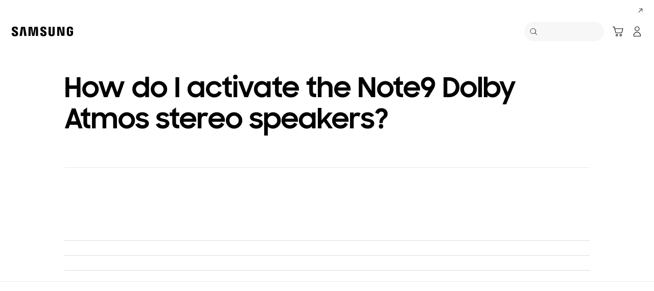

--- FILE ---
content_type: text/html; charset=UTF-8
request_url: https://www.samsung.com/levant/support/mobile-devices/how-do-i-activate-dolby-atmos-stereo-speakers/
body_size: 32237
content:
<!DOCTYPE html>

<html lang="en-JO">
    
    <head>
	<!-- PWA - manifest
	<link rel="manifest" href="/etc.clientlibs/samsung/clientlibs/consumer/global/clientlib-common/resources/pwa/manifest/levant.json">
	 -->
	<!-- PWA - Browser Compatible
	<script async src="/etc.clientlibs/samsung/clientlibs/consumer/global/clientlib-common/resources/pwa/js/pwacompat.js"></script>
	 -->
	<!-- <meta name="theme-color" content="#0c4da2"> -->
	<!-- Add to home screen for Safari on iOS -->
    <!-- <meta name="apple-mobile-web-app-capable" content="yes">
    <meta name="apple-mobile-web-app-status-bar-style" content="black">
    <meta name="apple-mobile-web-app-title" content="Samsung Shop">
    <link rel="apple-touch-icon" href="/etc.clientlibs/samsung/clientlibs/consumer/global/clientlib-common/resources/pwa/icon/pwa_icon_192x192.png"> -->
    <!-- Add to home screen for Windows -->
    <!-- <meta name="msapplication-TileImage" content="/etc.clientlibs/samsung/clientlibs/consumer/global/clientlib-common/resources/pwa/icon/pwa_icon_192x192.png">
    <meta name="msapplication-TileColor" content="#000000"> -->
	
	
	
		<link rel="preconnect" href="https://images.samsung.com"/>
	

	
	
	<!-- Load clientLibs required when initializing Authoring: head.html override required to be added! -->
	
    <!-- Load clientLibs required when initializing Authoring: head.html override required to be added! -->
    

	
    
    

	<meta charset="utf-8"/>
    <meta http-equiv="X-UA-Compatible" content="IE=edge"/>
    <meta http-equiv="content-type" content="text/html; charset=UTF-8"/>
	
	<meta name="viewport" content="width=device-width, initial-scale=1"/>
	<!-- SEO -->
	
	
    
	
	
		<title>How do I activate the Note9 Dolby Atmos stereo speakers? | Samsung Jordan</title>
	
	
	
		<meta name="title" content="How do I activate the Note9 Dolby Atmos stereo speakers? | Samsung Jordan"/>
	
	
	

    
	<link rel="canonical" href="https://www.samsung.com/levant/support/mobile-devices/how-do-i-activate-dolby-atmos-stereo-speakers/"/>
	
	
	<meta name="keywords" content="Dolby Atmos, Note9, 3D Surround, Surround sound, Quality sound, Sound effects, Sound quality"/>
	<meta name="description" content="FAQ for Samsung Mobile Phone. Find more about &amp;#39;How do I activate the Note9 Dolby Atmos stereo speakers?&amp;#39; with Samsung Support."/>
	<meta name="date" content="2020-09-23"/>
	<meta name="sitecode" content="levant"/>
	
	
	
		
			
		
		 
		
	
	
	
	
	
	<meta name="twitter:card" content="Summary"/>
	<meta name="twitter:site" content="@SamsungLEVANT"/>
	<meta name="twitter:creator" content="@SamsungLEVANT"/>
	<meta name="twitter:url" content="https://www.samsung.com/levant/support/mobile-devices/how-do-i-activate-dolby-atmos-stereo-speakers/"/>
	<meta name="twitter:title" content="How do I activate the Note9 Dolby Atmos stereo speakers? | Samsung Support LEVANT"/>
	<meta name="twitter:description" content="FAQ for Samsung Mobile Phone. Find more about &amp;#39;How do I activate the Note9 Dolby Atmos stereo speakers?&amp;#39; with Samsung Support."/>
	<meta name="twitter:image" content="https://www.samsung.com/etc.clientlibs/samsung/clientlibs/consumer/global/clientlib-common/resources/images/logo-square-letter.png"/>

	
	

      <meta property="og:url" content="https://www.samsung.com/levant/support/mobile-devices/how-do-i-activate-dolby-atmos-stereo-speakers/"/>
      <meta property="og:image" content="https://www.samsung.com/etc.clientlibs/samsung/clientlibs/consumer/global/clientlib-common/resources/images/logo-square-letter.png"/>
      <meta property="og:type" content="website"/>
      <meta property="og:site_name" content="Samsung levant"/>
      <meta property="og:locale" content="en-JO"/>
      <meta property="og:title" content="How do I activate the Note9 Dolby Atmos stereo speakers? | Samsung Support LEVANT"/>
      <meta property="og:description" content="FAQ for Samsung Mobile Phone. Find more about &amp;#39;How do I activate the Note9 Dolby Atmos stereo speakers?&amp;#39; with Samsung Support."/>
      <meta property="og:country-name" content="levant"/>
      
      <meta property="name" content="Samsung levant"/>
      <meta property="image" content="https://www.samsung.com/etc.clientlibs/samsung/clientlibs/consumer/global/clientlib-common/resources/images/logo-square-letter.png"/>
      <meta property="url" content="https://www.samsung.com/levant/support/mobile-devices/how-do-i-activate-dolby-atmos-stereo-speakers/"/>
      <meta property="description" content="FAQ for Samsung Mobile Phone. Find more about &amp;#39;How do I activate the Note9 Dolby Atmos stereo speakers?&amp;#39; with Samsung Support."/>
      <meta property="keywords" content="Dolby Atmos, Note9, 3D Surround, Surround sound, Quality sound, Sound effects, Sound quality"/>
      
      
	<link rel="icon" type="image/png" href="/etc.clientlibs/samsung/clientlibs/consumer/global/clientlib-common/resources/images/Favicon.png" sizes="96x96"/>
	<link rel="shortcut icon" href="/etc.clientlibs/samsung/clientlibs/consumer/global/clientlib-common/resources/images/Favicon.png"/>
	<link rel="apple-touch-icon" href="/etc.clientlibs/samsung/clientlibs/consumer/global/clientlib-common/resources/images/app_ico.png" sizes="144x144"/>
	
	
	
	

    
    
    
	<!-- css 위치 변경 1) fonts.css  2) local.css 3) clientlib 카테고리 (230317) -->
	
    
<link rel="stylesheet" href="/etc.clientlibs/samsung/clientlibs/consumer/global/clientlib-site/sites/global/css/fonts.min.8a18f528e82f16d7420d24afc5dbd284.css" type="text/css">




	

	<!-- Local CSS 등록 -->
	<!-- 파일의 내용이 있는 경우만 호출되도록 수정 (240528) -->
	
	

	
	
		
		
			
			
				
    
<link rel="stylesheet" href="/etc.clientlibs/samsung/clientlibs/consumer/global/clientlib-dependencies.min.1dd1d47f040029bab499de380db9b346.css" type="text/css">
<link rel="stylesheet" href="/etc.clientlibs/samsung/clientlibs/consumer/global/clientlib-base-ux25.min.cfaf16f3ce915af071216f8067965b12.css" type="text/css">



			
			
		
	

	
	

    
    
    
	
		
		
			
    
<link rel="stylesheet" href="/etc.clientlibs/samsung/clientlibs/consumer/global/clientlib-templates/page-support-help/compact.min.6fcac446a7fff87938c38fa269d69f48.css" type="text/css">



		
	
	

    
	
		<link rel="stylesheet" href="/etc.clientlibs/samsung/components/content/consumer/global/common/cm-g-text-editor/clientlibs/site.min.1773ced65d0db1b63a78707bd533e44c.css" type="text/css"/>
	
		<link rel="stylesheet" href="/etc.clientlibs/samsung/components/content/consumer/global/support/su-g-accordion/clientlibs/site.min.e870a6ab0c7a30df4ce96df51ea7501a.css" type="text/css"/>
	
		<link rel="stylesheet" href="/etc.clientlibs/samsung/components/content/consumer/global/common/cm-g-numbering/clientlibs/site.min.65ca016c0fedd96a368d832fca0a3c19.css" type="text/css"/>
	
		<link rel="stylesheet" href="/etc.clientlibs/samsung/components/content/consumer/global/common/cm-g-image/clientlibs/site.min.e599dbb292305fb250e844cd77566354.css" type="text/css"/>
	
	
    
    
<script type="text/javascript">
var winhref = window.location.href.replace("/content/samsung","").replace(".html","/");
if ( winhref.indexOf("?") > 0) {
	winhref = winhref.substring(0, winhref.indexOf("?"));
}
var siteCode = winhref.split("/")[3];
//cn인 경우는 경로에서 siteCode를 추출할 수 없으므로 다른 방법으로 접근
if(winhref.indexOf("samsung.com.cn") > 0) {
	siteCode = "cn";
}

//depth Info.
var depth = winhref.split("/").length;
var depth_last = winhref.split("/")[depth-1];
if(depth_last =="" || depth_last.charAt(0)=="?"){
	depth -= 1;
}

//set pathIndicator(not product page)
var pageName = "";    
var depth_2 = "";
var depth_3 = "";
var depth_4 = "";
var depth_5 = "";

var digitalData = {
	"page" : {
			"pageInfo" : {
					"siteCode"    : "levant",
					"pageName"    : pageName,
					"pageID"      : "L2NvbnRlbnQvc2Ftc3VuZy9sZXZhbnQvc3VwcG9ydC9tb2JpbGUtZGV2aWNlcy9ob3ctZG8taS1hY3RpdmF0ZS1kb2xieS1hdG1vcy1zdGVyZW8tc3BlYWtlcnM=",
					"pageTrack"   : "support gethelp detail",
					"originPlaform" : "web"
			},
			"pathIndicator" : {
					"depth_2" : depth_2,
					"depth_3" : depth_3,
					"depth_4" : depth_4,
					"depth_5" : depth_5
			}
	},
	"user": {
			"userDeviceList": [
			]
	},
	"product" : {
			"category" : "", 
			"model_code" : "", // PD class정보 이용하여 설정
			"model_name" : "", // PD page(server-side)
			"displayName" : "", // PD class정보 이용하여 설정
			"pvi_type_code" : "", //PD page(server-side)
			"pvi_type_name" : "", //PD page(server-side)
			"pvi_subtype_code" : "", //PD page(server-side)
			"pvi_subtype_name" : "",//PD page(server-side)
			"pd_type" : "", //PD type
            "content_id" : "",
            "products" : "",
            "prodView" : ""
	}
}
</script>

    
    
    
	
	
<script type="text/javascript">
	digitalData.page.pageInfo.author = "";
</script>


	<!-- Excluding tagging-related scripts in Author mode -->
    
	    
    	





	


	<!-- End Adobe Target Flicker handling -->
		
	<!-- Launch Header Embed Code -->
	<script src="//assets.adobedtm.com/72afb75f5516/57fdd0aa4fd9/launch-e8fc95464ed6.min.js" async></script>
	<!-- End Launch Header Embed Code -->

	
	
	
	

	<!-- ugcGallary -->
	
	<!-- false -->
	
	
    

	
	
	

    

<script>(window.BOOMR_mq=window.BOOMR_mq||[]).push(["addVar",{"rua.upush":"false","rua.cpush":"true","rua.upre":"false","rua.cpre":"false","rua.uprl":"false","rua.cprl":"false","rua.cprf":"false","rua.trans":"SJ-c0749d0d-0bb3-4662-aa44-9d54f4e04313","rua.cook":"false","rua.ims":"false","rua.ufprl":"false","rua.cfprl":"true","rua.isuxp":"false","rua.texp":"norulematch","rua.ceh":"false","rua.ueh":"false","rua.ieh.st":"0"}]);</script>
<script>!function(){function o(n,i){if(n&&i)for(var r in i)i.hasOwnProperty(r)&&(void 0===n[r]?n[r]=i[r]:n[r].constructor===Object&&i[r].constructor===Object?o(n[r],i[r]):n[r]=i[r])}try{var n=decodeURIComponent("%7B%20%22request_client_hints%22%3A%20true%20%7D");if(n.length>0&&window.JSON&&"function"==typeof window.JSON.parse){var i=JSON.parse(n);void 0!==window.BOOMR_config?o(window.BOOMR_config,i):window.BOOMR_config=i}}catch(r){window.console&&"function"==typeof window.console.error&&console.error("mPulse: Could not parse configuration",r)}}();</script>
                              <script>!function(a){var e="https://s.go-mpulse.net/boomerang/",t="addEventListener";if("False"=="True")a.BOOMR_config=a.BOOMR_config||{},a.BOOMR_config.PageParams=a.BOOMR_config.PageParams||{},a.BOOMR_config.PageParams.pci=!0,e="https://s2.go-mpulse.net/boomerang/";if(window.BOOMR_API_key="VRZKC-5BSTD-4EWS3-R2J59-B8GYB",function(){function n(e){a.BOOMR_onload=e&&e.timeStamp||(new Date).getTime()}if(!a.BOOMR||!a.BOOMR.version&&!a.BOOMR.snippetExecuted){a.BOOMR=a.BOOMR||{},a.BOOMR.snippetExecuted=!0;var i,_,o,r=document.createElement("iframe");if(a[t])a[t]("load",n,!1);else if(a.attachEvent)a.attachEvent("onload",n);r.src="javascript:void(0)",r.title="",r.role="presentation",(r.frameElement||r).style.cssText="width:0;height:0;border:0;display:none;",o=document.getElementsByTagName("script")[0],o.parentNode.insertBefore(r,o);try{_=r.contentWindow.document}catch(O){i=document.domain,r.src="javascript:var d=document.open();d.domain='"+i+"';void(0);",_=r.contentWindow.document}_.open()._l=function(){var a=this.createElement("script");if(i)this.domain=i;a.id="boomr-if-as",a.src=e+"VRZKC-5BSTD-4EWS3-R2J59-B8GYB",BOOMR_lstart=(new Date).getTime(),this.body.appendChild(a)},_.write("<bo"+'dy onload="document._l();">'),_.close()}}(),"".length>0)if(a&&"performance"in a&&a.performance&&"function"==typeof a.performance.setResourceTimingBufferSize)a.performance.setResourceTimingBufferSize();!function(){if(BOOMR=a.BOOMR||{},BOOMR.plugins=BOOMR.plugins||{},!BOOMR.plugins.AK){var e="true"=="true"?1:0,t="",n="aoczbmqxho3dw2i7hveq-f-0d3ed897d-clientnsv4-s.akamaihd.net",i="false"=="true"?2:1,_={"ak.v":"39","ak.cp":"154959","ak.ai":parseInt("293013",10),"ak.ol":"0","ak.cr":8,"ak.ipv":4,"ak.proto":"h2","ak.rid":"143b740b","ak.r":47358,"ak.a2":e,"ak.m":"x","ak.n":"essl","ak.bpcip":"3.133.144.0","ak.cport":40570,"ak.gh":"23.208.24.239","ak.quicv":"","ak.tlsv":"tls1.3","ak.0rtt":"","ak.0rtt.ed":"","ak.csrc":"-","ak.acc":"","ak.t":"1763654985","ak.ak":"hOBiQwZUYzCg5VSAfCLimQ==/jP5LtJyUQpK9ORN4QrCZKXJ/hHUpGFlb7P9exvmv0wGmUEBQXc4a5895a3iQYiqZYvjK3nSUzMGIg61bfsOd3IXICr8WLVwdAGaCDyVUWKHxG9gK/+swQJUWoSoVSCRCjCl3LFQn/6mzBoY8d7i9OCE3oHsy88F1OeC/8ZV/ViXYoLTv18DMKFkoDwZHcWt1B/cZDY5QTGMawuQ1zTgFNFY3xEAMmwRD1YXOtpNOLNXpmwylmjdvwRrlVFGVD8r39sAGUWz1CZUWixFyJfk4LauxD8zVxNwAh3SM8SK5sq6XBGAG3atDcFK9rkLb61VqdmHKa2ovECPOPFCgVPd5FB7/HTW0aNIX+DVIXv2MlUyLXjfyYmDZL4eSxna5lHAVOuPjvyxe50brCihhT6w56JAOO2diuFqJxiAmEi5Bwo=","ak.pv":"4117","ak.dpoabenc":"","ak.tf":i};if(""!==t)_["ak.ruds"]=t;var o={i:!1,av:function(e){var t="http.initiator";if(e&&(!e[t]||"spa_hard"===e[t]))_["ak.feo"]=void 0!==a.aFeoApplied?1:0,BOOMR.addVar(_)},rv:function(){var a=["ak.bpcip","ak.cport","ak.cr","ak.csrc","ak.gh","ak.ipv","ak.m","ak.n","ak.ol","ak.proto","ak.quicv","ak.tlsv","ak.0rtt","ak.0rtt.ed","ak.r","ak.acc","ak.t","ak.tf"];BOOMR.removeVar(a)}};BOOMR.plugins.AK={akVars:_,akDNSPreFetchDomain:n,init:function(){if(!o.i){var a=BOOMR.subscribe;a("before_beacon",o.av,null,null),a("onbeacon",o.rv,null,null),o.i=!0}return this},is_complete:function(){return!0}}}}()}(window);</script></head>
    <body>

	<!-- 
	## PWA ##
	<sly data-sly-test="true">
		<script>
			if('serviceWorker' in navigator) {
				navigator.serviceWorker.register('/sw.js')
				.then(function(registration) {
					console.log("Service Worker registered with scope:", registration.scope);
				});
			}
			
			window.addEventListener('beforeinstallprompt', (e) => {
	    		// Prevent Chrome 67 and earlier from automatically showing the prompt
	    		//e.preventDefault();
			
				console.log("beforeinstallprompt");
		
			}); 
		</script>
	</sly> -->
	
		<script>
		var isInIframe = (window.location != window.top.location);
		var isNotDotcom = ( window.location.href.indexOf('samsung.com') < 0);
        var isTopNotDotcom = ( window.top.location.href.indexOf('samsung.com') < 0);
        
		//404 페이지에서는 실행하지 않음.
		if ( window.location.href.indexOf('404') < 0 && isTopNotDotcom) {
			if ( isInIframe == true ) {
				   console.log('isInIframe =' + isInIframe );
				   //에러 페이지 이동  self.location.href   /"+siteCd+"/common/404.html 
				   window.location.href = '/levant/common/404.html';
				} else {
				   console.log('isInIframe =' + isInIframe );
				}    
		}
		</script>
	
	
	<div id="wrap">
	<!-- 공통  hidden input 시작-->
	<!-- typeAheadDomain 기존 search/ -> 붙이던 부분 삭제함 필요시 search/를 붙여서 사용-->
	<input type="hidden" name="searchDomain" id="searchDomain" value="//searchapi.samsung.com/v6"/>
	<input type="hidden" name="esapiSearchDomain" id="esapiSearchDomain" value="https://esapi.samsung.com"/>
	<input type="hidden" name="scene7domain" id="scene7domain" value="//images.samsung.com/is/image/samsung/"/>
	<input type="hidden" name="reviewUseYN" id="reviewUseYN" value="Y"/>
	<input type="hidden" name="aplautYn" id="aplautYn" value="N"/>
	<input type="hidden" name="reevooUseYN" id="reevooUseYN" value="N"/>
	<input type="hidden" name="bvFlag" id="bvFlag" value="Y"/>
	<input type="hidden" name="bvRTLFlag" id="bvRTLFlag" value="N"/>
	<input type="hidden" name="multiLanguageYn" id="multiLanguageYn" value="N"/>
	<input type="hidden" name="localLang" id="localLang" value="en-jo"/>
	<!-- 기존 gnbRunmodeInfo-> runmodeInfo 이름 변경-->
    <input type="hidden" name="runmodeInfo" id="runmodeInfo" value="live"/>
	<input type="hidden" name="apiStageInfo" id="apiStageInfo" value="front"/>
	<input type="hidden" name="tempTitle" id="tempTitle" value="page-support-help"/>
	<input type="hidden" name="siteCode" id="siteCode" value="levant"/>
	 <input type="hidden" name="store_sitecode" id="store_sitecode" value="levant"/>
	<input type="hidden" name="language" id="language" value="en_JO"/>
	<input type="hidden" name="serverType" id="serverType" value="prod"/>
	<!-- new-hybris -->
	<input type="hidden" name="gpvStoreDomain" id="gpvStoreDomain" value="https://p1.ecom.samsung.com"/>
	<input type="hidden" name="storeWebDomain" id="storeWebDomain"/>
	<input type="hidden" name="shopIntegrationFlag" id="shopIntegrationFlag" value="Hybris"/>
	<input type="hidden" name="newHyvStoreDomain" id="newHyvStoreDomain" value="https://api.shop.samsung.com"/>
	<!-- business page 여부 -->
	<input type="hidden" name="b2bFlag" id="b2bFlag" value="N"/>
	<input type="hidden" name="pageUrl" id="pageUrl"/>
	<input type="hidden" name="pathString" id="pathString"/>
	<input type="hidden" name="wishlistYn" id="wishlistYn"/>
	<input type="hidden" name="shopParmLang" id="shopParmLang"/>
	
	<input type="hidden" name="reservationDomain" id="reservationDomain"/>
	<!-- 공통  hidden input 끝-->

    
    
    
		<section class="progress cm-loader" style="display:none;">
		    <div class="progress__wrapper">
		        <div class="progress__circle-1"></div>
		        <div class="progress__circle-2"></div>
		        <div class="progress__circle-3"></div>
		        <div class="progress__circle-4"></div>
		    </div>
		</section>
	
	<!-- <script type="text/javascript" src="/etc.clientlibs/samsung/clientlibs/consumer/global/clientlib-common/resources/js/crypto-js.min.js"></script> -->
	
    
<script src="/etc.clientlibs/samsung/clientlibs/consumer/global/clientlib-common/global/js/crypto-js.min.6fa2276cf659f30cabde72a6fc452171.js"></script>



	<script type="text/javascript" src="https://account.samsung.com/resources/libs/account-internal/2.0.0/account-internal.min.js"></script>
	
    


	<header id="header" role="banner">
		<!--googleoff: all-->
		<div class="skip-bar">
			<a href="#content" id="skipToContent">Skip to content</a>
			
		</div>
		
	
		
    	
    		<div class="cookie-bar cookie-bar--type-manage" role="status" data-nosnippet>
	    
      
      
      <div class="cookie-bar__wrap">
        
        
        
	        <div class="cookie-bar__msg-wrap">
		        
		        
		          <div class="cookie-bar__msg">
		            <p class="cookie-bar__title">Samsung and Cookies</p>
		            <p class="cookie-bar__desc"> This site uses cookies. By clicking ACCEPT or continuing to browse the site you are agreeing to our use of cookies. 
		            <a href="/levant/info/privacy/">Find out more here</a>
		            
		            </p>
	            	<button class="cookie-bar__desc-read-more-btn">Read More</button>
		          </div>
		        
	          <div class="cookie-bar__manage">
	            <a class="cta cta--contained cta--emphasis" href="javascript:void(0)" title="Accept" an-tr="cod01_cookie bar-support gethelp detail-cta-button" an-ca="other interaction" an-ac="cookie bar:accept" an-la="cookie bar:accept"> Accept </a>
	          </div>
	        </div>
        
        
        
        <button class="cookie-bar__close cookie-bar__main-close" an-tr="cod01_cookie bar-support gethelp detail-cta-button" an-ca="other interaction" an-ac="cookie bar:close" an-la="cookie bar:close">
          <span class="hidden">close</span>
          <svg class="icon" focusable="false">
            <use xlink:href="#delete-bold"></use>
          </svg>
        </button>
      </div>
    </div>
	

	</header>
	
	
	




    
        
        
        <div class="newpar new section">

</div>

    
        
        
        <div class="par iparys_inherited">

    
    
    
    

</div>

    


	


<aside class="nv16-country-selector" style="height: 0px;">
  <div class="nv16-country-selector__content-wrap">
    <div class="nv16-country-selector__content">
      <label class="nv16-country-selector__description" for="countrySelect">Choose your location and language.</label>
      <div class="nv16-country-selector__select-contaniner">
        <div class="nv16-country-selector__menu">
          <div class="menu" data-comp-name="menu">
            <select id="countrySelect" class="menu__select" tabindex="-1">
              
                <option selected value="levant" data-country-type="sitecd">Levant / English</option>
              
              <option value="other" lang="en">Other Countries</option>
            </select>
            <button class="menu__select-field" aria-haspopup="listbox" aria-expanded="false" type="button" data-aria-label="Choose your location and language." an-tr="nv16_gnb-country selector-navigation" an-ca="navigation" an-ac="gnb" an-la="country selector">
              <span class="menu__select-field-text"></span>
              <svg class="menu__select-field-icon down" focusable="false" aria-hidden="true">
                <use xlink:href="#open-down-bold" href="#open-down-bold"></use>
              </svg>
              <svg class="menu__select-field-icon up" focusable="false" aria-hidden="true">
                <use xlink:href="#close-up-bold" href="#close-up-bold"></use>
              </svg>
            </button>
          </div>
        </div>
        <div class="nv16-country-selector__continue">
          <button class="cta cta--contained cta--black" data-action="countrySelectorContinue" an-tr="nv16_gnb-country selector-navigation" an-ca="navigation" an-ac="gnb" an-la="country selector:continue">Continue</button>
        </div>
      </div>
      <button class="nv16-country-selector__close" data-action="countrySelectorClose">
        <span class="hidden">Close</span>
        <svg class="icon" focusable="false" aria-hidden="true">
          <use xlink:href="#delete-bold" href="#delete-bold"></use>
        </svg>
      </button>
    </div>
  </div>
</aside>

	
		
	
	
	
	
	
		
  
  
  
  
  
  
  
  
  
  
  
  
  


  <input type="hidden" name="st_checked" id="st_checked" value="2025-11-20 08:57:07"/>
  <input type="hidden" name="cck" id="cck" value="cedc6238tqcf1t4f0vl7g50mc70d6a5a"/>
  <input type="hidden" name="gPriceCurrency" id="gPriceCurrency" value="JOD"/>
  <input type="hidden" name="pageTrack" id="pageTrack" value="support gethelp detail"/>

  
  
  
  
  
  
  
  
  
  
  
  
  <nav id="component-id" class="nv00-gnb-v4 nv00-gnb-v4--text-type" role="navigation" aria-label="main navigation">
    <div class="nv00-gnb-v4__wrap">
      <div class="nv00-gnb-v4__inner">
        <div class="nv00-gnb-v4__header">
          <a href="/levant/" class="nv00-gnb-v4__logo" an-tr="nv00_gnb-support gethelp detail-l0-navigation2" an-ca="navigation" an-ac="gnb" an-la="samsung" aria-label="Samsung">
            <svg class="icon" focusable="false" aria-hidden="true" width="130" height="29" viewbox="0 0 130 29">
              <g transform="translate(-250 -7)">
                <path d="M0,13.835V12.482H4.609V14.2a1.558,1.558,0,0,0,1.724,1.6A1.509,1.509,0,0,0,8,14.6a2.237,2.237,0,0,0-.03-1.322C7.076,10.976.981,9.931.208,6.333a6.531,6.531,0,0,1-.029-2.4C.654,1.045,3.122,0,6.184,0c2.438,0,5.8.585,5.8,4.458V5.719H7.7V4.612a1.492,1.492,0,0,0-1.605-1.6,1.452,1.452,0,0,0-1.575,1.2,2.468,2.468,0,0,0,.03.922c.5,2.059,7.017,3.167,7.73,6.887a8.481,8.481,0,0,1,.029,2.921C11.892,17.893,9.336,19,6.244,19,3,19,0,17.8,0,13.835Zm55.837-.062V12.421h4.549v1.691a1.533,1.533,0,0,0,1.695,1.6,1.49,1.49,0,0,0,1.665-1.168,2.147,2.147,0,0,0-.029-1.292c-.863-2.274-6.9-3.319-7.671-6.917a6.37,6.37,0,0,1-.03-2.367c.476-2.859,2.944-3.9,5.946-3.9,2.409,0,5.739.615,5.739,4.427v1.23H63.449V4.643a1.485,1.485,0,0,0-1.575-1.6,1.4,1.4,0,0,0-1.546,1.168,2.463,2.463,0,0,0,.029.922C60.832,7.194,67.284,8.27,68,11.959a8.314,8.314,0,0,1,.029,2.89c-.416,2.952-2.943,4.028-6.005,4.028C58.811,18.877,55.837,17.678,55.837,13.773Zm16.293.647A7.18,7.18,0,0,1,72.1,13.25V.523h4.341V13.65a5.023,5.023,0,0,0,.029.677,1.682,1.682,0,0,0,3.271,0,4.852,4.852,0,0,0,.03-.677V.523h4.341V13.25c0,.339-.03.984-.03,1.169-.3,3.319-2.825,4.4-5.976,4.4S72.428,17.739,72.13,14.419Zm35.739-.185a9.539,9.539,0,0,1-.059-1.168V5.6c0-.308.029-.861.059-1.169.386-3.319,2.973-4.365,6.036-4.365,3.033,0,5.708,1.045,6.006,4.365A8.781,8.781,0,0,1,119.94,5.6v.584H115.6V5.2a3.791,3.791,0,0,0-.059-.677,1.777,1.777,0,0,0-3.42,0,3.772,3.772,0,0,0-.059.829v8.117a5.1,5.1,0,0,0,.03.677,1.707,1.707,0,0,0,1.813,1.291,1.633,1.633,0,0,0,1.754-1.291,2.554,2.554,0,0,0,.03-.677V10.883h-1.754V8.3H120v4.765a9.377,9.377,0,0,1-.06,1.168c-.3,3.228-3,4.366-6.036,4.366S108.166,17.462,107.869,14.235Zm-60.5,4.027L47.245,1.845,44.272,18.262H39.931L36.987,1.845l-.118,16.417H32.587L32.943.554h6.988L42.1,14.388,44.272.554h6.987l.386,17.708Zm-22.835,0L22.211,1.845,19.831,18.262H15.194L18.344.554h7.642l3.152,17.708Zm72.665-.184L92.884,3.352l.238,14.726H88.9V.554h6.363l4.044,14.265L99.068.554h4.251V18.078Z" transform="translate(255 12)"/>
              </g>
            </svg>
          </a>

          
          
    
    <div class="nv00-gnb-v4__utility-list nv00-gnb-v4--mobile-only">
        <button class="nv00-gnb-v4__utility nv00-gnb-v4__utility-search gnb__search-btn-js" data-js-action="search" an-tr="nv00_gnb-support gethelp detail-l0-navigation2" an-ca="navigation" an-ac="gnb" an-la="search">
            <span class="hidden">Search</span>
            <svg class="icon" focusable="false" aria-hidden="true" width="96" height="96" viewbox="0 0 96 96">
                <path d="M85.732,89.269v0L60.479,64.018A36.5,36.5,0,1,1,22.295,2.869,36.5,36.5,0,0,1,64.02,60.483L89.268,85.732l-3.535,3.535ZM36.5,5A31.508,31.508,0,0,0,24.238,65.525,31.508,31.508,0,0,0,48.762,7.476,31.316,31.316,0,0,0,36.5,5Z" transform="translate(3.366 3.366)"/>
            </svg>
            <span class="nv00-gnb-v4__search-text" aria-hidden="true">Search</span>
        </button>
        
            
            
                
                
                    
                    
    
        <a class="nv00-gnb-v4__utility nv00-gnb-v4__utility-cart nv00-gnb-v4__utility-btn js-global-cart-btn js-has-carturl" data-cart-url="https://shop.samsung.com/jo/cart/" href="https://shop.samsung.com/jo/cart/" an-tr="nv00_gnb-support gethelp detail-gnb cart icon-navigation6" an-ca="navigation" an-ac="gnb" an-la="cart" role="button">
            <span class="hidden">Cart</span>
            <svg class="icon" focusable="false" aria-hidden="true" width="96" height="96" viewbox="0 0 96 96">
                <g transform="translate(-625.251 -196)" clip-path="url(#clip-path)">
                    <path d="M697.237,263.578a10,10,0,1,1-10,10A10,10,0,0,1,697.237,263.578Zm-34.944,0a10,10,0,1,1-10,10A10,10,0,0,1,662.293,263.578Zm34.944,5a5,5,0,1,0,5,5A5,5,0,0,0,697.237,268.578Zm-34.944,0a5,5,0,1,0,5,5A5,5,0,0,0,662.293,268.578ZM638.1,197.25a3.86,3.86,0,0,1,3.6,2.652l.052.184,3.208,12.292h70.036a3.224,3.224,0,0,1,3.192,3.916l-.04.18-9.4,36.292a3.86,3.86,0,0,1-3.46,2.832l-.2.008h-51.1a3.866,3.866,0,0,1-3.6-2.648l-.052-.188-13.192-50.516-11.612,0,0-5Zm74.648,20.128h-66.48l8.672,33.228h49.2Z" transform="translate(0.834 3.75)"/>
                </g>
            </svg>

            
            <span class="cart-in-number gnb-cart-count" aria-live="polite" style="display:none;"><span class="hidden">Number of Products : </span></span>
        </a>
    
    
    

                
            
            
        
        
        
            
                <a class="nv00-gnb-v4__utility nv00-gnb-v4__utility-user before-login loginBtn" data-js-action="user" aria-label="Log-In/Sign-Up" data-linkinfo="https://account.samsung.com/accounts/v1/DCGLLEVANT/signInGate" an-tr="nv00_gnb-support gethelp detail-account-account" an-ca="account" an-ac="gnb" an-la="login">
                    <span class="hidden">Log-In</span>
                    <svg class="icon" focusable="false" aria-hidden="true" width="96" height="96" viewbox="0 0 96 96">
                        <path d="M48,51.5c16.521,0,30.5,13.82,30.5,29.555h0V89A3.5,3.5,0,0,1,75,92.5H21A3.5,3.5,0,0,1,17.5,89h0V81.055C17.5,65.32,31.479,51.5,48,51.5Zm0,5c-13.772,0-25.5,11.595-25.5,24.555h0V87.5h51V81.055c0-12.831-11.494-24.323-25.087-24.552h0Zm0-53A20.5,20.5,0,1,1,27.5,24,20.5,20.5,0,0,1,48,3.5Zm0,5A15.5,15.5,0,1,0,63.5,24,15.5,15.5,0,0,0,48,8.5Z" transform="translate(-0.5 0.5)"/>
                    </svg>
                </a>
            

            <a class="nv00-gnb-v4__utility nv00-gnb-v4__utility-user after-login js-user-name js-account" data-js-action="user">
                <span class="hidden">Open My Menu</span>
                
                <div class="image nv00-gnb-v4__user-profile js-gnb-afterlogin-image">
                    <img class="image__main" src="" alt="[D] Alternative Text" role="img" data-comp-name="image"/>
                </div>
                
                <svg class="icon nv00-gnb-v4__user-icon js-gnb-afterlogin-no-image" focusable="false" aria-hidden="true" width="96" height="96" viewbox="0 0 96 96">
                    <path d="M48,51.5c16.521,0,30.5,13.82,30.5,29.555h0V89A3.5,3.5,0,0,1,75,92.5H21A3.5,3.5,0,0,1,17.5,89h0V81.055C17.5,65.32,31.479,51.5,48,51.5Zm0,5c-13.772,0-25.5,11.595-25.5,24.555h0V87.5h51V81.055c0-12.831-11.494-24.323-25.087-24.552h0Zm0-53A20.5,20.5,0,1,1,27.5,24,20.5,20.5,0,0,1,48,3.5Zm0,5A15.5,15.5,0,1,0,63.5,24,15.5,15.5,0,0,0,48,8.5Z" transform="translate(-0.5 0.5)"/>
                </svg>
            </a>
        
        <button class="nv00-gnb-v4__utility nv00-gnb-v4__utility-hamburger" data-js-action="hamburger" aria-expanded="false" aria-haspopup="true" an-tr="nv00_gnb-support gethelp detail-gnb open / close-navigation2" an-ca="navigation" an-ac="gnb" an-la="gnb:open">
            <span class="hidden">Navigation</span>
            <svg class="icon" focusable="false" aria-hidden="true" width="96" height="96" viewbox="0 0 96 96">
                <path d="M0,57V52H70v5ZM0,31V26H70v5ZM0,5V0H70V5Z" transform="translate(13 20)"/>
            </svg>
        </button>
    </div>

          

        </div>
        <div class="nv00-gnb-v4__container">
          
          
    <div class="nv00-gnb-v4__container-header nv00-gnb-v4--mobile-only">
        <button class="nv00-gnb-v4__backward-btn">
            <span class="hidden">Back</span>
            <svg class="icon" focusable="false" aria-hidden="true">
                <use xlink:href="#previous-regular" href="#previous-regular"></use>
            </svg>
        </button>
        <button class="nv00-gnb-v4__search gnb__search-btn-js" aria-haspopup="true" aria-expanded="false" data-js-action="search" an-tr="nv00_gnb-support gethelp detail-l0-navigation5" an-ca="navigation" an-ac="gnb" an-la="search">
            <svg class="icon" focusable="false" aria-hidden="true" width="96" height="96" viewbox="0 0 96 96">
                <path d="M85.732,89.269v0L60.479,64.018A36.5,36.5,0,1,1,22.295,2.869,36.5,36.5,0,0,1,64.02,60.483L89.268,85.732l-3.535,3.535ZM36.5,5A31.508,31.508,0,0,0,24.238,65.525,31.508,31.508,0,0,0,48.762,7.476,31.316,31.316,0,0,0,36.5,5Z" transform="translate(3.366 3.366)"/>
            </svg>
            <span class="nv00-gnb-v4__search-text">Search</span>
        </button>
    </div>

          

          <div class="nv00-gnb-v4__container-inner">

			
			
	
		
		
		
		
		<div class="nv00-gnb-v4__featured-wrap nv00-gnb-v4--mobile-only">
			<p class="nv00-gnb-v4__featured-title">
				FEATURED
			</p>
			<div class="nv00-gnb-v4__featured-list swiper-container basic-swiper" data-swiper-option='{
				&quot;slidesPerView&quot;: &quot;auto&quot;,
				&quot;keepWrapper&quot;: true,
				&quot;pagination&quot;:true,
				&quot;offTxtAccesibility&quot;: true,
				&quot;componentEl&quot;: &quot;.nv00-gnb-v4&quot;
			}'>
				<div class="nv00-gnb-v4__featured-list-inner swiper-wrapper" role="list">
					
					<div class="nv00-gnb-v4__featured-item swiper-slide">
						
						<a class="nv00-gnb-v4__featured-item-thumb" an-tr="nv00_gnb-support gethelp detail-l1-navigation2" an-ca="navigation" an-ac="gnb" an-la="shop:galaxy z fold7" href="/levant/smartphones/galaxy-z-fold7/buy/">
							
							<div class="image">
								<img class="image__preview lazy-load-man" data-src="//images.samsung.com/is/image/samsung/assets/levant/f2507/gnb/Galaxy-Z_Fold7_GNB_L1_Shop_88x88.png?$LazyLoad_Home_PNG$" role="img" data-comp-name="image"/>
								<img class="image__main lazy-load-man" data-src="//images.samsung.com/is/image/samsung/assets/levant/f2507/gnb/Galaxy-Z_Fold7_GNB_L1_Shop_88x88.png?$ORIGIN_PNG$" role="img" data-comp-name="image"/>
							</div>
						</a>
						<a class="nv00-gnb-v4__featured-item-name" an-tr="nv00_gnb-support gethelp detail-l1-navigation2" an-ca="navigation" an-ac="gnb" an-la="shop:galaxy z fold7" href="/levant/smartphones/galaxy-z-fold7/buy/">
							Galaxy Z Fold7
						</a>
					</div>
				
					
					<div class="nv00-gnb-v4__featured-item swiper-slide">
						
						<a class="nv00-gnb-v4__featured-item-thumb" an-tr="nv00_gnb-support gethelp detail-l1-navigation2" an-ca="navigation" an-ac="gnb" an-la="shop:galaxy z flip7" href="/levant/smartphones/galaxy-z-flip7/buy/">
							
							<div class="image">
								<img class="image__preview lazy-load-man" data-src="//images.samsung.com/is/image/samsung/assets/levant/f2507/gnb/GNB_L1_Menu_B7_250611.png?$LazyLoad_Home_PNG$" role="img" data-comp-name="image"/>
								<img class="image__main lazy-load-man" data-src="//images.samsung.com/is/image/samsung/assets/levant/f2507/gnb/GNB_L1_Menu_B7_250611.png?$ORIGIN_PNG$" role="img" data-comp-name="image"/>
							</div>
						</a>
						<a class="nv00-gnb-v4__featured-item-name" an-tr="nv00_gnb-support gethelp detail-l1-navigation2" an-ca="navigation" an-ac="gnb" an-la="shop:galaxy z flip7" href="/levant/smartphones/galaxy-z-flip7/buy/">
							Galaxy Z Flip7
						</a>
					</div>
				
					
					<div class="nv00-gnb-v4__featured-item swiper-slide">
						
						<a class="nv00-gnb-v4__featured-item-thumb" an-tr="nv00_gnb-support gethelp detail-l1-navigation2" an-ca="navigation" an-ac="gnb" an-la="shop:galaxy s25 ultra" href="/levant/smartphones/galaxy-s25-ultra/buy/">
							
							<div class="image">
								<img class="image__preview lazy-load-man" data-src="//images.samsung.com/is/image/samsung/assets/levant/revamp/gnb/shop/GNB_Shop_L1_01_88x88.png?$LazyLoad_Home_PNG$" role="img" data-comp-name="image"/>
								<img class="image__main lazy-load-man" data-src="//images.samsung.com/is/image/samsung/assets/levant/revamp/gnb/shop/GNB_Shop_L1_01_88x88.png?$ORIGIN_PNG$" role="img" data-comp-name="image"/>
							</div>
						</a>
						<a class="nv00-gnb-v4__featured-item-name" an-tr="nv00_gnb-support gethelp detail-l1-navigation2" an-ca="navigation" an-ac="gnb" an-la="shop:galaxy s25 ultra" href="/levant/smartphones/galaxy-s25-ultra/buy/">
							Galaxy S25 Ultra
						</a>
					</div>
				
					
					<div class="nv00-gnb-v4__featured-item swiper-slide">
						
						<a class="nv00-gnb-v4__featured-item-thumb" an-tr="nv00_gnb-support gethelp detail-l1-navigation2" an-ca="navigation" an-ac="gnb" an-la="shop:galaxy tab s11 series" href="/levant/tablets/galaxy-tab-s11/buy/">
							
							<div class="image">
								<img class="image__preview lazy-load-man" data-src="//images.samsung.com/is/image/samsung/assets/levant/gnb/09-2025/Galaxy-Tab-S11_Gray_Product-Image_Combo-with-S-Pen_RGB.png?$LazyLoad_Home_PNG$" role="img" data-comp-name="image"/>
								<img class="image__main lazy-load-man" data-src="//images.samsung.com/is/image/samsung/assets/levant/gnb/09-2025/Galaxy-Tab-S11_Gray_Product-Image_Combo-with-S-Pen_RGB.png?$ORIGIN_PNG$" role="img" data-comp-name="image"/>
							</div>
						</a>
						<a class="nv00-gnb-v4__featured-item-name" an-tr="nv00_gnb-support gethelp detail-l1-navigation2" an-ca="navigation" an-ac="gnb" an-la="shop:galaxy tab s11 series" href="/levant/tablets/galaxy-tab-s11/buy/">
							Galaxy Tab S11 Series
						</a>
					</div>
				
					
					<div class="nv00-gnb-v4__featured-item swiper-slide">
						
						<a class="nv00-gnb-v4__featured-item-thumb" an-tr="nv00_gnb-support gethelp detail-l1-navigation2" an-ca="navigation" an-ac="gnb" an-la="shop:galaxy watch8" href="/levant/watches/galaxy-watch/galaxy-watch8-40mm-silver-bluetooth-sm-l320nzsamea/buy/">
							
							<div class="image">
								<img class="image__preview lazy-load-man" data-src="//images.samsung.com/is/image/samsung/assets/levant/f2507/gnb/GNB_L1_Mobile_Galaxy-Watches_88x88.png?$LazyLoad_Home_PNG$" role="img" data-comp-name="image"/>
								<img class="image__main lazy-load-man" data-src="//images.samsung.com/is/image/samsung/assets/levant/f2507/gnb/GNB_L1_Mobile_Galaxy-Watches_88x88.png?$ORIGIN_PNG$" role="img" data-comp-name="image"/>
							</div>
						</a>
						<a class="nv00-gnb-v4__featured-item-name" an-tr="nv00_gnb-support gethelp detail-l1-navigation2" an-ca="navigation" an-ac="gnb" an-la="shop:galaxy watch8" href="/levant/watches/galaxy-watch/galaxy-watch8-40mm-silver-bluetooth-sm-l320nzsamea/buy/">
							Galaxy Watch8
						</a>
					</div>
				
					
					<div class="nv00-gnb-v4__featured-item swiper-slide">
						
						<a class="nv00-gnb-v4__featured-item-thumb" an-tr="nv00_gnb-support gethelp detail-l1-navigation2" an-ca="navigation" an-ac="gnb" an-la="shop:galaxy buds3 fe" href="/levant/audio-sound/galaxy-buds/galaxy-buds3-fe-black-sm-r420nzkamea/">
							
							<div class="image">
								<img class="image__preview lazy-load-man" data-src="//images.samsung.com/is/image/samsung/assets/levant/gnb/09-2025/Galaxy-Buds3-FE_Black_001_Front.png?$LazyLoad_Home_PNG$" role="img" data-comp-name="image"/>
								<img class="image__main lazy-load-man" data-src="//images.samsung.com/is/image/samsung/assets/levant/gnb/09-2025/Galaxy-Buds3-FE_Black_001_Front.png?$ORIGIN_PNG$" role="img" data-comp-name="image"/>
							</div>
						</a>
						<a class="nv00-gnb-v4__featured-item-name" an-tr="nv00_gnb-support gethelp detail-l1-navigation2" an-ca="navigation" an-ac="gnb" an-la="shop:galaxy buds3 fe" href="/levant/audio-sound/galaxy-buds/galaxy-buds3-fe-black-sm-r420nzkamea/">
							Galaxy Buds 3FE	
						</a>
					</div>
				
					
					<div class="nv00-gnb-v4__featured-item swiper-slide">
						
						<a class="nv00-gnb-v4__featured-item-thumb" an-tr="nv00_gnb-support gethelp detail-l1-navigation2" an-ca="navigation" an-ac="gnb" an-la="shop:neo qled 8k tv" href="/levant/tvs/qled-tv/q85f-85-inch-neo-qled-4k-mini-led-smart-tv-qa85qn85fauxtw/">
							
							<div class="image">
								<img class="image__preview lazy-load-man" data-src="//images.samsung.com/is/image/samsung/assets/levant/QN75QN85FDFXZA_001_Front_TitanBlack.psd.png?$LazyLoad_Home_PNG$" role="img" data-comp-name="image"/>
								<img class="image__main lazy-load-man" data-src="//images.samsung.com/is/image/samsung/assets/levant/QN75QN85FDFXZA_001_Front_TitanBlack.psd.png?$ORIGIN_PNG$" role="img" data-comp-name="image"/>
							</div>
						</a>
						<a class="nv00-gnb-v4__featured-item-name" an-tr="nv00_gnb-support gethelp detail-l1-navigation2" an-ca="navigation" an-ac="gnb" an-la="shop:neo qled 8k tv" href="/levant/tvs/qled-tv/q85f-85-inch-neo-qled-4k-mini-led-smart-tv-qa85qn85fauxtw/">
							Neo QLED 8K TV
						</a>
					</div>
				
					
					<div class="nv00-gnb-v4__featured-item swiper-slide">
						
						<a class="nv00-gnb-v4__featured-item-thumb" an-tr="nv00_gnb-support gethelp detail-l1-navigation2" an-ca="navigation" an-ac="gnb" an-la="shop:QLED" href="/levant/tvs/qled-tv/qe1d-65-inch-qled-4k-tizen-os-smart-tv-qa65qe1dauxtw/">
							
							<div class="image">
								<img class="image__preview lazy-load-man" data-src="//images.samsung.com/is/image/samsung/assets/levant/KQ65QDE1AFXKR_001_Front_Black-1.png?$LazyLoad_Home_PNG$" role="img" data-comp-name="image"/>
								<img class="image__main lazy-load-man" data-src="//images.samsung.com/is/image/samsung/assets/levant/KQ65QDE1AFXKR_001_Front_Black-1.png?$ORIGIN_PNG$" role="img" data-comp-name="image"/>
							</div>
						</a>
						<a class="nv00-gnb-v4__featured-item-name" an-tr="nv00_gnb-support gethelp detail-l1-navigation2" an-ca="navigation" an-ac="gnb" an-la="shop:QLED" href="/levant/tvs/qled-tv/qe1d-65-inch-qled-4k-tizen-os-smart-tv-qa65qe1dauxtw/">
							QLED
						</a>
					</div>
				
					
					<div class="nv00-gnb-v4__featured-item swiper-slide">
						
						<a class="nv00-gnb-v4__featured-item-thumb" an-tr="nv00_gnb-support gethelp detail-l1-navigation2" an-ca="navigation" an-ac="gnb" an-la="shop:Refrigerators" href="/levant/refrigerators/french-door/rf9000d-rf9000dc-t-style-french-door-21-5inch-family-hub-636l-black-rf65dg9h0eb1eu/">
							
							<div class="image">
								<img class="image__preview lazy-load-man" data-src="//images.samsung.com/is/image/samsung/assets/levant/RF65DG9H0EB1EU_001_Front_Black.psd.png?$LazyLoad_Home_PNG$" role="img" data-comp-name="image"/>
								<img class="image__main lazy-load-man" data-src="//images.samsung.com/is/image/samsung/assets/levant/RF65DG9H0EB1EU_001_Front_Black.psd.png?$ORIGIN_PNG$" role="img" data-comp-name="image"/>
							</div>
						</a>
						<a class="nv00-gnb-v4__featured-item-name" an-tr="nv00_gnb-support gethelp detail-l1-navigation2" an-ca="navigation" an-ac="gnb" an-la="shop:Refrigerators" href="/levant/refrigerators/french-door/rf9000d-rf9000dc-t-style-french-door-21-5inch-family-hub-636l-black-rf65dg9h0eb1eu/">
							Refrigerators
						</a>
					</div>
				
					
					<div class="nv00-gnb-v4__featured-item swiper-slide">
						
						<a class="nv00-gnb-v4__featured-item-thumb" an-tr="nv00_gnb-support gethelp detail-l1-navigation2" an-ca="navigation" an-ac="gnb" an-la="shop:Washing Machine" href="/levant/washers-and-dryers/washing-machines/ww5000t-front-loading-eco-bubble-hygiene-steam-dit-9kg-platinum-silver-ww90ta046ax1fh/">
							
							<div class="image">
								<img class="image__preview lazy-load-man" data-src="//images.samsung.com/is/image/samsung/assets/levant/WW90TA046AX-YL_001_Front_Inox-1.png?$LazyLoad_Home_PNG$" role="img" data-comp-name="image"/>
								<img class="image__main lazy-load-man" data-src="//images.samsung.com/is/image/samsung/assets/levant/WW90TA046AX-YL_001_Front_Inox-1.png?$ORIGIN_PNG$" role="img" data-comp-name="image"/>
							</div>
						</a>
						<a class="nv00-gnb-v4__featured-item-name" an-tr="nv00_gnb-support gethelp detail-l1-navigation2" an-ca="navigation" an-ac="gnb" an-la="shop:Washing Machine" href="/levant/washers-and-dryers/washing-machines/ww5000t-front-loading-eco-bubble-hygiene-steam-dit-9kg-platinum-silver-ww90ta046ax1fh/">
							Washing Machine
						</a>
					</div>
				
					
					<div class="nv00-gnb-v4__featured-item swiper-slide">
						
						<a class="nv00-gnb-v4__featured-item-thumb" an-tr="nv00_gnb-support gethelp detail-l1-navigation2" an-ca="navigation" an-ac="gnb" an-la="shop:Dishwasher" href="/levant/dishwashers/freestanding/14-place-settings-stss-dw60m5070fs-fh/">
							
							<div class="image">
								<img class="image__preview lazy-load-man" data-src="//images.samsung.com/is/image/samsung/assets/levant/DW60M5070FS-SG_001_Front_Silver.psd.png?$LazyLoad_Home_PNG$" role="img" data-comp-name="image"/>
								<img class="image__main lazy-load-man" data-src="//images.samsung.com/is/image/samsung/assets/levant/DW60M5070FS-SG_001_Front_Silver.psd.png?$ORIGIN_PNG$" role="img" data-comp-name="image"/>
							</div>
						</a>
						<a class="nv00-gnb-v4__featured-item-name" an-tr="nv00_gnb-support gethelp detail-l1-navigation2" an-ca="navigation" an-ac="gnb" an-la="shop:Dishwasher" href="/levant/dishwashers/freestanding/14-place-settings-stss-dw60m5070fs-fh/">
							Dishwasher
						</a>
					</div>
				
					
					<div class="nv00-gnb-v4__featured-item swiper-slide">
						
						<a class="nv00-gnb-v4__featured-item-thumb" an-tr="nv00_gnb-support gethelp detail-l1-navigation2" an-ca="navigation" an-ac="gnb" an-la="shop:Sound Bar" href="/levant/audio-devices/soundbar/q700d-black-hw-q700d-zn/">
							
							<div class="image">
								<img class="image__preview lazy-load-man" data-src="//images.samsung.com/is/image/samsung/assets/levant/HW-Q700D_001_Set-Front_GraphiteBlack.psd.png?$LazyLoad_Home_PNG$" role="img" data-comp-name="image"/>
								<img class="image__main lazy-load-man" data-src="//images.samsung.com/is/image/samsung/assets/levant/HW-Q700D_001_Set-Front_GraphiteBlack.psd.png?$ORIGIN_PNG$" role="img" data-comp-name="image"/>
							</div>
						</a>
						<a class="nv00-gnb-v4__featured-item-name" an-tr="nv00_gnb-support gethelp detail-l1-navigation2" an-ca="navigation" an-ac="gnb" an-la="shop:Sound Bar" href="/levant/audio-devices/soundbar/q700d-black-hw-q700d-zn/">
							Sound Bar
						</a>
					</div>
				
					
					<div class="nv00-gnb-v4__featured-item swiper-slide">
						
						<a class="nv00-gnb-v4__featured-item-thumb" an-tr="nv00_gnb-support gethelp detail-l1-navigation2" an-ca="navigation" an-ac="gnb" an-la="shop:Microwave" href="/levant/microwave-ovens/grill/mw5000t-home-dessert-mg30t5018ak-sg/">
							
							<div class="image">
								<img class="image__preview lazy-load-man" data-src="//images.samsung.com/is/image/samsung/assets/levant/MG30T5018AK-EF_001_Front_Pure-Black.psd.png?$LazyLoad_Home_PNG$" role="img" data-comp-name="image"/>
								<img class="image__main lazy-load-man" data-src="//images.samsung.com/is/image/samsung/assets/levant/MG30T5018AK-EF_001_Front_Pure-Black.psd.png?$ORIGIN_PNG$" role="img" data-comp-name="image"/>
							</div>
						</a>
						<a class="nv00-gnb-v4__featured-item-name" an-tr="nv00_gnb-support gethelp detail-l1-navigation2" an-ca="navigation" an-ac="gnb" an-la="shop:Microwave" href="/levant/microwave-ovens/grill/mw5000t-home-dessert-mg30t5018ak-sg/">
							Microwave
						</a>
					</div>
				
					
					<div class="nv00-gnb-v4__featured-item swiper-slide">
						
						<a class="nv00-gnb-v4__featured-item-thumb" an-tr="nv00_gnb-support gethelp detail-l1-navigation2" an-ca="navigation" an-ac="gnb" an-la="shop:JetStick" href="/levant/vacuum-cleaners/stick/vc9700cl-stick-vc-with-most-powerful-jet-aiultra-400w-greige-satin-greige-vs90f40dfg-sg/">
							
							<div class="image">
								<img class="image__preview lazy-load-man" data-src="//images.samsung.com/is/image/samsung/assets/levant/10-2025/VS90F40DFG_002_Front1_Satin_Greige.png?$LazyLoad_Home_PNG$" role="img" data-comp-name="image"/>
								<img class="image__main lazy-load-man" data-src="//images.samsung.com/is/image/samsung/assets/levant/10-2025/VS90F40DFG_002_Front1_Satin_Greige.png?$ORIGIN_PNG$" role="img" data-comp-name="image"/>
							</div>
						</a>
						<a class="nv00-gnb-v4__featured-item-name" an-tr="nv00_gnb-support gethelp detail-l1-navigation2" an-ca="navigation" an-ac="gnb" an-la="shop:JetStick" href="/levant/vacuum-cleaners/stick/vc9700cl-stick-vc-with-most-powerful-jet-aiultra-400w-greige-satin-greige-vs90f40dfg-sg/">
							JetStick
						</a>
					</div>
				</div>
				
				<div class="screen-indicator-wrap">
					<button class="screen-indicator screen-indicator--prev">
						<div class="screen-indicator--icon">
							<span class="hidden">Previous</span>
							<svg class="icon" focusable="false" aria-hidden="true">
								<use xlink:href="#previous-regular" href="#previous-regular"></use>
							</svg>
						</div>
					</button>
					<button class="screen-indicator screen-indicator--next">
						<div class="screen-indicator--icon">
							<span class="hidden">Next</span>
							<svg class="icon" focusable="false" aria-hidden="true">
								<use xlink:href="#next-regular" href="#next-regular"></use>
							</svg>
						</div>
					</button>
				</div>
				
			</div>
		</div>
		
		
	
		
	
		
	
		
	
		
	
		
	
		
	

			

            
            
	
	
	
	
    

    
	
	<p class="nv00-gnb-v4__l0-menu-list-title nv00-gnb-v4--mobile-only">SHOP BY CATEGORY</p>

    <ul class="nv00-gnb-v4__l0-menu-list nv00-gnb-v4__l0-menu-list--left" role="menubar" aria-label="main menu">
        
        
		
        <li class="nv00-gnb-v4__l0-menu">
            <div class="nv00-gnb-v4__l0-menu-title">
                
					
	                    <a class="nv00-gnb-v4__l0-menu-link" an-tr="nv00_gnb-support gethelp detail-l0-navigation2" an-ca="navigation" an-ac="gnb" an-la="shop" href="/levant/offer/" data-js-action="l0MenuBtn" role="menuitem">
							<span class="nv00-gnb-v4__l0-menu-text nv00-gnb-v4--pc-only">Shop</span>
							
								<span class="nv00-gnb-v4__l0-menu-text nv00-gnb-v4--mobile-only">Explore Shop</span>
							
							
	                    </a>
						
	                    
	                        <button class="nv00-gnb-v4__l0-menu-toggle-btn" role="menuitem" aria-expanded="false" aria-haspopup="true" an-tr="nv00_gnb-support gethelp detail-l0-navigation2" an-ca="navigation" an-ac="gnb" an-la="shop">
	                            <span class="hidden">Shop</span>
	                        </button>
	                    
					

                    

                
                
            </div>
            <!--  L1 Start -->
            <div class="nv00-gnb-v4__l1-menu-container">
                <div class="nv00-gnb-v4__l1-menu-container-header nv00-gnb-v4--mobile-only">
                    
                    
                    
                        <a href="/levant/offer/" class="nv00-gnb-v4__l1-menu-container-title" an-tr="nv00_gnb-support gethelp detail-l0-navigation2" an-ca="navigation" an-ac="gnb" an-la="shop">Shop</a>
                    
                </div>
                

				
                
                <!-- Type A Start -->
				
					
    

                <!-- Type A Start -->
                <div class="nv00-gnb-v4__l1-menu-inner">
                    
                    <div class="nv00-gnb-v4__l1-menu-list nv00-gnb-v4--pc-only" role="menu" aria-label="shop menu">
						
                        <!-- TV&AV Do Not Contain L2 Start -->
                        
                            <a class="nv00-gnb-v4__l1-menu-link" an-tr="nv00_gnb-support gethelp detail-l1-navigation2" an-ca="navigation" an-ac="gnb" an-la="shop:galaxy z fold7" role="menuitem" href="/levant/smartphones/galaxy-z-fold7/buy/">
                                
                                <div class="nv00-gnb-v4__l1-menu-image">
                                    <div class="image">
                                        <img class="image__preview lazy-load-man" data-src="//images.samsung.com/is/image/samsung/assets/levant/f2507/gnb/Galaxy-Z_Fold7_GNB_L1_Shop_88x88.png?$LazyLoad_Home_PNG$" role="img" data-comp-name="image"/>
                                        <img class="image__main lazy-load-man" data-src="//images.samsung.com/is/image/samsung/assets/levant/f2507/gnb/Galaxy-Z_Fold7_GNB_L1_Shop_88x88.png?$ORIGIN_PNG$" role="img" data-comp-name="image"/>
                                    </div>
                                </div>
                                <span class="nv00-gnb-v4__l1-menu-text">Galaxy Z Fold7</span>
                                
                            </a>
                        
                        <!-- TV&AV Do Not Contain L2 End -->

                        <!-- TV&AV Include L2 Start -->
                        
                        <!-- TV&AV Include L2 End -->
                    
						
                        <!-- TV&AV Do Not Contain L2 Start -->
                        
                            <a class="nv00-gnb-v4__l1-menu-link" an-tr="nv00_gnb-support gethelp detail-l1-navigation2" an-ca="navigation" an-ac="gnb" an-la="shop:galaxy z flip7" role="menuitem" href="/levant/smartphones/galaxy-z-flip7/buy/">
                                
                                <div class="nv00-gnb-v4__l1-menu-image">
                                    <div class="image">
                                        <img class="image__preview lazy-load-man" data-src="//images.samsung.com/is/image/samsung/assets/levant/f2507/gnb/GNB_L1_Menu_B7_250611.png?$LazyLoad_Home_PNG$" role="img" data-comp-name="image"/>
                                        <img class="image__main lazy-load-man" data-src="//images.samsung.com/is/image/samsung/assets/levant/f2507/gnb/GNB_L1_Menu_B7_250611.png?$ORIGIN_PNG$" role="img" data-comp-name="image"/>
                                    </div>
                                </div>
                                <span class="nv00-gnb-v4__l1-menu-text">Galaxy Z Flip7</span>
                                
                            </a>
                        
                        <!-- TV&AV Do Not Contain L2 End -->

                        <!-- TV&AV Include L2 Start -->
                        
                        <!-- TV&AV Include L2 End -->
                    
						
                        <!-- TV&AV Do Not Contain L2 Start -->
                        
                            <a class="nv00-gnb-v4__l1-menu-link" an-tr="nv00_gnb-support gethelp detail-l1-navigation2" an-ca="navigation" an-ac="gnb" an-la="shop:galaxy s25 ultra" role="menuitem" href="/levant/smartphones/galaxy-s25-ultra/buy/">
                                
                                <div class="nv00-gnb-v4__l1-menu-image">
                                    <div class="image">
                                        <img class="image__preview lazy-load-man" data-src="//images.samsung.com/is/image/samsung/assets/levant/revamp/gnb/shop/GNB_Shop_L1_01_88x88.png?$LazyLoad_Home_PNG$" role="img" data-comp-name="image"/>
                                        <img class="image__main lazy-load-man" data-src="//images.samsung.com/is/image/samsung/assets/levant/revamp/gnb/shop/GNB_Shop_L1_01_88x88.png?$ORIGIN_PNG$" role="img" data-comp-name="image"/>
                                    </div>
                                </div>
                                <span class="nv00-gnb-v4__l1-menu-text">Galaxy S25 Ultra</span>
                                
                            </a>
                        
                        <!-- TV&AV Do Not Contain L2 End -->

                        <!-- TV&AV Include L2 Start -->
                        
                        <!-- TV&AV Include L2 End -->
                    
						
                        <!-- TV&AV Do Not Contain L2 Start -->
                        
                            <a class="nv00-gnb-v4__l1-menu-link" an-tr="nv00_gnb-support gethelp detail-l1-navigation2" an-ca="navigation" an-ac="gnb" an-la="shop:galaxy tab s11 series" role="menuitem" href="/levant/tablets/galaxy-tab-s11/buy/">
                                
                                <div class="nv00-gnb-v4__l1-menu-image">
                                    <div class="image">
                                        <img class="image__preview lazy-load-man" data-src="//images.samsung.com/is/image/samsung/assets/levant/gnb/09-2025/Galaxy-Tab-S11_Gray_Product-Image_Combo-with-S-Pen_RGB.png?$LazyLoad_Home_PNG$" role="img" data-comp-name="image"/>
                                        <img class="image__main lazy-load-man" data-src="//images.samsung.com/is/image/samsung/assets/levant/gnb/09-2025/Galaxy-Tab-S11_Gray_Product-Image_Combo-with-S-Pen_RGB.png?$ORIGIN_PNG$" role="img" data-comp-name="image"/>
                                    </div>
                                </div>
                                <span class="nv00-gnb-v4__l1-menu-text">Galaxy Tab S11 Series</span>
                                
                            </a>
                        
                        <!-- TV&AV Do Not Contain L2 End -->

                        <!-- TV&AV Include L2 Start -->
                        
                        <!-- TV&AV Include L2 End -->
                    
						
                        <!-- TV&AV Do Not Contain L2 Start -->
                        
                            <a class="nv00-gnb-v4__l1-menu-link" an-tr="nv00_gnb-support gethelp detail-l1-navigation2" an-ca="navigation" an-ac="gnb" an-la="shop:galaxy watch8" role="menuitem" href="/levant/watches/galaxy-watch/galaxy-watch8-40mm-silver-bluetooth-sm-l320nzsamea/buy/">
                                
                                <div class="nv00-gnb-v4__l1-menu-image">
                                    <div class="image">
                                        <img class="image__preview lazy-load-man" data-src="//images.samsung.com/is/image/samsung/assets/levant/f2507/gnb/GNB_L1_Mobile_Galaxy-Watches_88x88.png?$LazyLoad_Home_PNG$" role="img" data-comp-name="image"/>
                                        <img class="image__main lazy-load-man" data-src="//images.samsung.com/is/image/samsung/assets/levant/f2507/gnb/GNB_L1_Mobile_Galaxy-Watches_88x88.png?$ORIGIN_PNG$" role="img" data-comp-name="image"/>
                                    </div>
                                </div>
                                <span class="nv00-gnb-v4__l1-menu-text">Galaxy Watch8</span>
                                
                            </a>
                        
                        <!-- TV&AV Do Not Contain L2 End -->

                        <!-- TV&AV Include L2 Start -->
                        
                        <!-- TV&AV Include L2 End -->
                    
						
                        <!-- TV&AV Do Not Contain L2 Start -->
                        
                            <a class="nv00-gnb-v4__l1-menu-link" an-tr="nv00_gnb-support gethelp detail-l1-navigation2" an-ca="navigation" an-ac="gnb" an-la="shop:galaxy buds3 fe" role="menuitem" href="/levant/audio-sound/galaxy-buds/galaxy-buds3-fe-black-sm-r420nzkamea/">
                                
                                <div class="nv00-gnb-v4__l1-menu-image">
                                    <div class="image">
                                        <img class="image__preview lazy-load-man" data-src="//images.samsung.com/is/image/samsung/assets/levant/gnb/09-2025/Galaxy-Buds3-FE_Black_001_Front.png?$LazyLoad_Home_PNG$" role="img" data-comp-name="image"/>
                                        <img class="image__main lazy-load-man" data-src="//images.samsung.com/is/image/samsung/assets/levant/gnb/09-2025/Galaxy-Buds3-FE_Black_001_Front.png?$ORIGIN_PNG$" role="img" data-comp-name="image"/>
                                    </div>
                                </div>
                                <span class="nv00-gnb-v4__l1-menu-text">Galaxy Buds 3FE	</span>
                                
                            </a>
                        
                        <!-- TV&AV Do Not Contain L2 End -->

                        <!-- TV&AV Include L2 Start -->
                        
                        <!-- TV&AV Include L2 End -->
                    
						
                        <!-- TV&AV Do Not Contain L2 Start -->
                        
                            <a class="nv00-gnb-v4__l1-menu-link" an-tr="nv00_gnb-support gethelp detail-l1-navigation2" an-ca="navigation" an-ac="gnb" an-la="shop:neo qled 8k tv" role="menuitem" href="/levant/tvs/qled-tv/q85f-85-inch-neo-qled-4k-mini-led-smart-tv-qa85qn85fauxtw/">
                                
                                <div class="nv00-gnb-v4__l1-menu-image">
                                    <div class="image">
                                        <img class="image__preview lazy-load-man" data-src="//images.samsung.com/is/image/samsung/assets/levant/QN75QN85FDFXZA_001_Front_TitanBlack.psd.png?$LazyLoad_Home_PNG$" role="img" data-comp-name="image"/>
                                        <img class="image__main lazy-load-man" data-src="//images.samsung.com/is/image/samsung/assets/levant/QN75QN85FDFXZA_001_Front_TitanBlack.psd.png?$ORIGIN_PNG$" role="img" data-comp-name="image"/>
                                    </div>
                                </div>
                                <span class="nv00-gnb-v4__l1-menu-text">Neo QLED 8K TV</span>
                                
                            </a>
                        
                        <!-- TV&AV Do Not Contain L2 End -->

                        <!-- TV&AV Include L2 Start -->
                        
                        <!-- TV&AV Include L2 End -->
                    
						
                        <!-- TV&AV Do Not Contain L2 Start -->
                        
                            <a class="nv00-gnb-v4__l1-menu-link" an-tr="nv00_gnb-support gethelp detail-l1-navigation2" an-ca="navigation" an-ac="gnb" an-la="shop:QLED" role="menuitem" href="/levant/tvs/qled-tv/qe1d-65-inch-qled-4k-tizen-os-smart-tv-qa65qe1dauxtw/">
                                
                                <div class="nv00-gnb-v4__l1-menu-image">
                                    <div class="image">
                                        <img class="image__preview lazy-load-man" data-src="//images.samsung.com/is/image/samsung/assets/levant/KQ65QDE1AFXKR_001_Front_Black-1.png?$LazyLoad_Home_PNG$" role="img" data-comp-name="image"/>
                                        <img class="image__main lazy-load-man" data-src="//images.samsung.com/is/image/samsung/assets/levant/KQ65QDE1AFXKR_001_Front_Black-1.png?$ORIGIN_PNG$" role="img" data-comp-name="image"/>
                                    </div>
                                </div>
                                <span class="nv00-gnb-v4__l1-menu-text">QLED</span>
                                
                            </a>
                        
                        <!-- TV&AV Do Not Contain L2 End -->

                        <!-- TV&AV Include L2 Start -->
                        
                        <!-- TV&AV Include L2 End -->
                    
						
                        <!-- TV&AV Do Not Contain L2 Start -->
                        
                            <a class="nv00-gnb-v4__l1-menu-link" an-tr="nv00_gnb-support gethelp detail-l1-navigation2" an-ca="navigation" an-ac="gnb" an-la="shop:Refrigerators" role="menuitem" href="/levant/refrigerators/french-door/rf9000d-rf9000dc-t-style-french-door-21-5inch-family-hub-636l-black-rf65dg9h0eb1eu/">
                                
                                <div class="nv00-gnb-v4__l1-menu-image">
                                    <div class="image">
                                        <img class="image__preview lazy-load-man" data-src="//images.samsung.com/is/image/samsung/assets/levant/RF65DG9H0EB1EU_001_Front_Black.psd.png?$LazyLoad_Home_PNG$" role="img" data-comp-name="image"/>
                                        <img class="image__main lazy-load-man" data-src="//images.samsung.com/is/image/samsung/assets/levant/RF65DG9H0EB1EU_001_Front_Black.psd.png?$ORIGIN_PNG$" role="img" data-comp-name="image"/>
                                    </div>
                                </div>
                                <span class="nv00-gnb-v4__l1-menu-text">Refrigerators</span>
                                
                            </a>
                        
                        <!-- TV&AV Do Not Contain L2 End -->

                        <!-- TV&AV Include L2 Start -->
                        
                        <!-- TV&AV Include L2 End -->
                    
						
                        <!-- TV&AV Do Not Contain L2 Start -->
                        
                            <a class="nv00-gnb-v4__l1-menu-link" an-tr="nv00_gnb-support gethelp detail-l1-navigation2" an-ca="navigation" an-ac="gnb" an-la="shop:Washing Machine" role="menuitem" href="/levant/washers-and-dryers/washing-machines/ww5000t-front-loading-eco-bubble-hygiene-steam-dit-9kg-platinum-silver-ww90ta046ax1fh/">
                                
                                <div class="nv00-gnb-v4__l1-menu-image">
                                    <div class="image">
                                        <img class="image__preview lazy-load-man" data-src="//images.samsung.com/is/image/samsung/assets/levant/WW90TA046AX-YL_001_Front_Inox-1.png?$LazyLoad_Home_PNG$" role="img" data-comp-name="image"/>
                                        <img class="image__main lazy-load-man" data-src="//images.samsung.com/is/image/samsung/assets/levant/WW90TA046AX-YL_001_Front_Inox-1.png?$ORIGIN_PNG$" role="img" data-comp-name="image"/>
                                    </div>
                                </div>
                                <span class="nv00-gnb-v4__l1-menu-text">Washing Machine</span>
                                
                            </a>
                        
                        <!-- TV&AV Do Not Contain L2 End -->

                        <!-- TV&AV Include L2 Start -->
                        
                        <!-- TV&AV Include L2 End -->
                    
						
                        <!-- TV&AV Do Not Contain L2 Start -->
                        
                            <a class="nv00-gnb-v4__l1-menu-link" an-tr="nv00_gnb-support gethelp detail-l1-navigation2" an-ca="navigation" an-ac="gnb" an-la="shop:Dishwasher" role="menuitem" href="/levant/dishwashers/freestanding/14-place-settings-stss-dw60m5070fs-fh/">
                                
                                <div class="nv00-gnb-v4__l1-menu-image">
                                    <div class="image">
                                        <img class="image__preview lazy-load-man" data-src="//images.samsung.com/is/image/samsung/assets/levant/DW60M5070FS-SG_001_Front_Silver.psd.png?$LazyLoad_Home_PNG$" role="img" data-comp-name="image"/>
                                        <img class="image__main lazy-load-man" data-src="//images.samsung.com/is/image/samsung/assets/levant/DW60M5070FS-SG_001_Front_Silver.psd.png?$ORIGIN_PNG$" role="img" data-comp-name="image"/>
                                    </div>
                                </div>
                                <span class="nv00-gnb-v4__l1-menu-text">Dishwasher</span>
                                
                            </a>
                        
                        <!-- TV&AV Do Not Contain L2 End -->

                        <!-- TV&AV Include L2 Start -->
                        
                        <!-- TV&AV Include L2 End -->
                    
						
                        <!-- TV&AV Do Not Contain L2 Start -->
                        
                            <a class="nv00-gnb-v4__l1-menu-link" an-tr="nv00_gnb-support gethelp detail-l1-navigation2" an-ca="navigation" an-ac="gnb" an-la="shop:Sound Bar" role="menuitem" href="/levant/audio-devices/soundbar/q700d-black-hw-q700d-zn/">
                                
                                <div class="nv00-gnb-v4__l1-menu-image">
                                    <div class="image">
                                        <img class="image__preview lazy-load-man" data-src="//images.samsung.com/is/image/samsung/assets/levant/HW-Q700D_001_Set-Front_GraphiteBlack.psd.png?$LazyLoad_Home_PNG$" role="img" data-comp-name="image"/>
                                        <img class="image__main lazy-load-man" data-src="//images.samsung.com/is/image/samsung/assets/levant/HW-Q700D_001_Set-Front_GraphiteBlack.psd.png?$ORIGIN_PNG$" role="img" data-comp-name="image"/>
                                    </div>
                                </div>
                                <span class="nv00-gnb-v4__l1-menu-text">Sound Bar</span>
                                
                            </a>
                        
                        <!-- TV&AV Do Not Contain L2 End -->

                        <!-- TV&AV Include L2 Start -->
                        
                        <!-- TV&AV Include L2 End -->
                    
						
                        <!-- TV&AV Do Not Contain L2 Start -->
                        
                            <a class="nv00-gnb-v4__l1-menu-link" an-tr="nv00_gnb-support gethelp detail-l1-navigation2" an-ca="navigation" an-ac="gnb" an-la="shop:Microwave" role="menuitem" href="/levant/microwave-ovens/grill/mw5000t-home-dessert-mg30t5018ak-sg/">
                                
                                <div class="nv00-gnb-v4__l1-menu-image">
                                    <div class="image">
                                        <img class="image__preview lazy-load-man" data-src="//images.samsung.com/is/image/samsung/assets/levant/MG30T5018AK-EF_001_Front_Pure-Black.psd.png?$LazyLoad_Home_PNG$" role="img" data-comp-name="image"/>
                                        <img class="image__main lazy-load-man" data-src="//images.samsung.com/is/image/samsung/assets/levant/MG30T5018AK-EF_001_Front_Pure-Black.psd.png?$ORIGIN_PNG$" role="img" data-comp-name="image"/>
                                    </div>
                                </div>
                                <span class="nv00-gnb-v4__l1-menu-text">Microwave</span>
                                
                            </a>
                        
                        <!-- TV&AV Do Not Contain L2 End -->

                        <!-- TV&AV Include L2 Start -->
                        
                        <!-- TV&AV Include L2 End -->
                    
						
                        <!-- TV&AV Do Not Contain L2 Start -->
                        
                            <a class="nv00-gnb-v4__l1-menu-link" an-tr="nv00_gnb-support gethelp detail-l1-navigation2" an-ca="navigation" an-ac="gnb" an-la="shop:JetStick" role="menuitem" href="/levant/vacuum-cleaners/stick/vc9700cl-stick-vc-with-most-powerful-jet-aiultra-400w-greige-satin-greige-vs90f40dfg-sg/">
                                
                                <div class="nv00-gnb-v4__l1-menu-image">
                                    <div class="image">
                                        <img class="image__preview lazy-load-man" data-src="//images.samsung.com/is/image/samsung/assets/levant/10-2025/VS90F40DFG_002_Front1_Satin_Greige.png?$LazyLoad_Home_PNG$" role="img" data-comp-name="image"/>
                                        <img class="image__main lazy-load-man" data-src="//images.samsung.com/is/image/samsung/assets/levant/10-2025/VS90F40DFG_002_Front1_Satin_Greige.png?$ORIGIN_PNG$" role="img" data-comp-name="image"/>
                                    </div>
                                </div>
                                <span class="nv00-gnb-v4__l1-menu-text">JetStick</span>
                                
                            </a>
                        
                        <!-- TV&AV Do Not Contain L2 End -->

                        <!-- TV&AV Include L2 Start -->
                        
                        <!-- TV&AV Include L2 End -->
                    </div>

                    <!-- Type A Banner Start -->
                    <div class="nv00-gnb-v4__l1-featured-list nv00-gnb-v4__l1-featured-list--text" role="menu" aria-label="shop banner">
						<p class="nv00-gnb-v4__l1-featured-title">Discover</p>
						
                        <!-- VD Setting groupType VD-D Start -->
                        
                        <!-- VD Setting groupType VD-D End -->

                        <!-- VD Setting groupType VD-B Start -->
                        
                        <!-- VD Setting groupType VD-B End -->

                        <!-- VD No Setting Start -->
						<div class="nv00-gnb-v4__l1-featured">
	                        
	                            
									
	                                <a class="nv00-gnb-v4__l1-featured-link" href="/levant/buy-direct-get-more/" role="menuitem" an-tr="nv00_gnb-support gethelp detail-banner-navigation2" an-ca="navigation" an-ac="gnb" an-la="banner:shop:buy direct get more">
		                                    Buy Direct Get More
	                                </a>
	                            
	                        
	                            
									
	                                <a class="nv00-gnb-v4__l1-featured-link" href="/levant/installment-programs/" role="menuitem" an-tr="nv00_gnb-support gethelp detail-banner-navigation2" an-ca="navigation" an-ac="gnb" an-la="banner:shop:installment programs">
		                                    Installment Programs
	                                </a>
	                            
	                        
	                            
									
	                                <a class="nv00-gnb-v4__l1-featured-link" href="/levant/smartthings/" role="menuitem" an-tr="nv00_gnb-support gethelp detail-banner-navigation2" an-ca="navigation" an-ac="gnb" an-la="banner:shop:smartthings">
		                                    SmartThings
	                                </a>
	                            
	                        
	                            
									
	                                <a class="nv00-gnb-v4__l1-featured-link" href="/levant/ai-products/" role="menuitem" an-tr="nv00_gnb-support gethelp detail-banner-navigation2" an-ca="navigation" an-ac="gnb" an-la="banner:shop:discover ai">
		                                    Discover AI
	                                </a>
	                            
	                        
	                            
									
	                                <a class="nv00-gnb-v4__l1-featured-link" href="/levant/offer/offer-program/" role="menuitem" an-tr="nv00_gnb-support gethelp detail-banner-navigation2" an-ca="navigation" an-ac="gnb" an-la="banner:shop:Exclusive Programs">
		                                    Exclusive Programs
	                                </a>
	                            
	                        
	                            
									
	                                <a class="nv00-gnb-v4__l1-featured-link" href="/levant/offer/black-friday/" role="menuitem" an-tr="nv00_gnb-support gethelp detail-banner-navigation2" an-ca="navigation" an-ac="gnb" an-la="banner:shop:black friday">
		                                    Black Friday
	                                </a>
	                            
	                        
						</div>
                        <!-- VD No Setting End -->
                    </div>
                    <!-- Type A Banner End -->
                </div>
                <!-- Type A End  -->


                        
                <!-- Type A End  -->

                <!-- Type B Start -->
				
                <!-- Type B End -->

                <!-- Type C Start -->
				
                <!-- Type C End -->

                <!-- Type D Start -->
				
                <!-- Type D End -->
            </div>
        </li>
    
        
        
		
        <li class="nv00-gnb-v4__l0-menu">
            <div class="nv00-gnb-v4__l0-menu-title">
                
                
                    
                        <a class="nv00-gnb-v4__l0-menu-link" an-tr="nv00_gnb-support gethelp detail-l0-navigation2" an-ca="navigation" an-ac="gnb" an-la="mobile" href="/levant/smartphones/all-smartphones/" data-js-action="l0MenuBtn" role="menuitem">
                            <span class="nv00-gnb-v4__l0-menu-text">Mobile</span>
                        </a>
                        
                            <button class="nv00-gnb-v4__l0-menu-toggle-btn" role="menuitem" aria-expanded="false" aria-haspopup="true" an-tr="nv00_gnb-support gethelp detail-l0-navigation2" an-ca="navigation" an-ac="gnb" an-la="mobile">
                                <span class="hidden">Mobile</span>
                            </button>
                        
                    

                    
                
            </div>
            <!--  L1 Start -->
            <div class="nv00-gnb-v4__l1-menu-container">
                <div class="nv00-gnb-v4__l1-menu-container-header nv00-gnb-v4--mobile-only">
                    
                    
                    
                        <a href="/levant/smartphones/all-smartphones/" class="nv00-gnb-v4__l1-menu-container-title" an-tr="nv00_gnb-support gethelp detail-l0-navigation2" an-ca="navigation" an-ac="gnb" an-la="mobile">Mobile</a>
                    
                </div>
                

				
                
                <!-- Type A Start -->
				
					
    

                <!-- Type A Start -->
                <div class="nv00-gnb-v4__l1-menu-inner">
                    
                    <div class="nv00-gnb-v4__l1-menu-list" role="menu" aria-label="mobile menu">
						
                        <!-- TV&AV Do Not Contain L2 Start -->
                        
                            <a class="nv00-gnb-v4__l1-menu-link" an-tr="nv00_gnb-support gethelp detail-l1-navigation2" an-ca="navigation" an-ac="gnb" an-la="mobile:galaxy smartphone" role="menuitem" href="/levant/smartphones/all-smartphones/">
                                
                                <div class="nv00-gnb-v4__l1-menu-image">
                                    <div class="image">
                                        <img class="image__preview lazy-load-man" data-src="//images.samsung.com/is/image/samsung/assets/levant/f2507/gnb/Galaxy-Smartphone_GNB_L1_Menu_88x88.png?$LazyLoad_Home_PNG$" alt="alt=&#34;&#34;" role="img" data-comp-name="image"/>
                                        <img class="image__main lazy-load-man" data-src="//images.samsung.com/is/image/samsung/assets/levant/f2507/gnb/Galaxy-Smartphone_GNB_L1_Menu_88x88.png?$ORIGIN_PNG$" alt="alt=&#34;&#34;" role="img" data-comp-name="image"/>
                                    </div>
                                </div>
                                <span class="nv00-gnb-v4__l1-menu-text">Galaxy Smartphone</span>
                                
                            </a>
                        
                        <!-- TV&AV Do Not Contain L2 End -->

                        <!-- TV&AV Include L2 Start -->
                        
                        <!-- TV&AV Include L2 End -->
                    
						
                        <!-- TV&AV Do Not Contain L2 Start -->
                        
                            <a class="nv00-gnb-v4__l1-menu-link" an-tr="nv00_gnb-support gethelp detail-l1-navigation2" an-ca="navigation" an-ac="gnb" an-la="mobile:galaxy tab" role="menuitem" href="/levant/tablets/all-tablets/">
                                
                                <div class="nv00-gnb-v4__l1-menu-image">
                                    <div class="image">
                                        <img class="image__preview lazy-load-man" data-src="//images.samsung.com/is/image/samsung/assets/levant/revamp/gnb/mobile/GNB_Mobile_L1_02_88x88.png?$LazyLoad_Home_PNG$" alt="alt=&#34;&#34;" role="img" data-comp-name="image"/>
                                        <img class="image__main lazy-load-man" data-src="//images.samsung.com/is/image/samsung/assets/levant/revamp/gnb/mobile/GNB_Mobile_L1_02_88x88.png?$ORIGIN_PNG$" alt="alt=&#34;&#34;" role="img" data-comp-name="image"/>
                                    </div>
                                </div>
                                <span class="nv00-gnb-v4__l1-menu-text">Galaxy Tab</span>
                                
                            </a>
                        
                        <!-- TV&AV Do Not Contain L2 End -->

                        <!-- TV&AV Include L2 Start -->
                        
                        <!-- TV&AV Include L2 End -->
                    
						
                        <!-- TV&AV Do Not Contain L2 Start -->
                        
                            <a class="nv00-gnb-v4__l1-menu-link" an-tr="nv00_gnb-support gethelp detail-l1-navigation2" an-ca="navigation" an-ac="gnb" an-la="mobile:galaxy watch" role="menuitem" href="/levant/watches/all-watches/">
                                
                                <div class="nv00-gnb-v4__l1-menu-image">
                                    <div class="image">
                                        <img class="image__preview lazy-load-man" data-src="//images.samsung.com/is/image/samsung/assets/levant/revamp/gnb/mobile/88x88.png?$LazyLoad_Home_PNG$" alt="alt=&#34;&#34;" role="img" data-comp-name="image"/>
                                        <img class="image__main lazy-load-man" data-src="//images.samsung.com/is/image/samsung/assets/levant/revamp/gnb/mobile/88x88.png?$ORIGIN_PNG$" alt="alt=&#34;&#34;" role="img" data-comp-name="image"/>
                                    </div>
                                </div>
                                <span class="nv00-gnb-v4__l1-menu-text">Galaxy Watch</span>
                                
                            </a>
                        
                        <!-- TV&AV Do Not Contain L2 End -->

                        <!-- TV&AV Include L2 Start -->
                        
                        <!-- TV&AV Include L2 End -->
                    
						
                        <!-- TV&AV Do Not Contain L2 Start -->
                        
                            <a class="nv00-gnb-v4__l1-menu-link" an-tr="nv00_gnb-support gethelp detail-l1-navigation2" an-ca="navigation" an-ac="gnb" an-la="mobile:galaxy buds" role="menuitem" href="/levant/audio-sound/all-audio-sound/">
                                
                                <div class="nv00-gnb-v4__l1-menu-image">
                                    <div class="image">
                                        <img class="image__preview lazy-load-man" data-src="//images.samsung.com/is/image/samsung/assets/levant/revamp/gnb/mobile/GNB_Mobile_L1_05_88x88.png?$LazyLoad_Home_PNG$" alt="alt=&#34;&#34;" role="img" data-comp-name="image"/>
                                        <img class="image__main lazy-load-man" data-src="//images.samsung.com/is/image/samsung/assets/levant/revamp/gnb/mobile/GNB_Mobile_L1_05_88x88.png?$ORIGIN_PNG$" alt="alt=&#34;&#34;" role="img" data-comp-name="image"/>
                                    </div>
                                </div>
                                <span class="nv00-gnb-v4__l1-menu-text">Galaxy Buds</span>
                                
                            </a>
                        
                        <!-- TV&AV Do Not Contain L2 End -->

                        <!-- TV&AV Include L2 Start -->
                        
                        <!-- TV&AV Include L2 End -->
                    
						
                        <!-- TV&AV Do Not Contain L2 Start -->
                        
                            <a class="nv00-gnb-v4__l1-menu-link" an-tr="nv00_gnb-support gethelp detail-l1-navigation2" an-ca="navigation" an-ac="gnb" an-la="mobile:galaxy accessories" role="menuitem" href="/levant/mobile-accessories/all-mobile-accessories/">
                                
                                <div class="nv00-gnb-v4__l1-menu-image">
                                    <div class="image">
                                        <img class="image__preview lazy-load-man" data-src="//images.samsung.com/is/image/samsung/assets/levant/f2507/gnb/Galaxy-Accessories_GNB_L1_Menu_88x88.png?$LazyLoad_Home_PNG$" alt="alt=&#34;&#34;" role="img" data-comp-name="image"/>
                                        <img class="image__main lazy-load-man" data-src="//images.samsung.com/is/image/samsung/assets/levant/f2507/gnb/Galaxy-Accessories_GNB_L1_Menu_88x88.png?$ORIGIN_PNG$" alt="alt=&#34;&#34;" role="img" data-comp-name="image"/>
                                    </div>
                                </div>
                                <span class="nv00-gnb-v4__l1-menu-text">Galaxy Accessories</span>
                                
                            </a>
                        
                        <!-- TV&AV Do Not Contain L2 End -->

                        <!-- TV&AV Include L2 Start -->
                        
                        <!-- TV&AV Include L2 End -->
                    </div>

                    <!-- Type A Banner Start -->
                    <div class="nv00-gnb-v4__l1-featured-list nv00-gnb-v4__l1-featured-list--text" role="menu" aria-label="mobile banner">
						<p class="nv00-gnb-v4__l1-featured-title">Discover</p>
						
                        <!-- VD Setting groupType VD-D Start -->
                        
                        <!-- VD Setting groupType VD-D End -->

                        <!-- VD Setting groupType VD-B Start -->
                        
                        <!-- VD Setting groupType VD-B End -->

                        <!-- VD No Setting Start -->
						<div class="nv00-gnb-v4__l1-featured">
	                        
	                            
									
	                                <a class="nv00-gnb-v4__l1-featured-link" href="/levant/mobile/" role="menuitem" an-tr="nv00_gnb-support gethelp detail-banner-navigation2" an-ca="navigation" an-ac="gnb" an-la="banner:mobile:discover mobile">
		                                    Discover Mobile
	                                </a>
	                            
	                        
	                            
									
	                                <a class="nv00-gnb-v4__l1-featured-link" href="/levant/galaxy-ai/" role="menuitem" an-tr="nv00_gnb-support gethelp detail-banner-navigation2" an-ca="navigation" an-ac="gnb" an-la="banner:mobile:galaxy ai">
		                                    Galaxy AI
	                                </a>
	                            
	                        
	                            
									
	                                <a class="nv00-gnb-v4__l1-featured-link" href="/levant/one-ui/" role="menuitem" an-tr="nv00_gnb-support gethelp detail-banner-navigation2" an-ca="navigation" an-ac="gnb" an-la="banner:mobile:one ui">
		                                    One UI
	                                </a>
	                            
	                        
	                            
									
	                                <a class="nv00-gnb-v4__l1-featured-link" href="/levant/apps/samsung-health/" role="menuitem" an-tr="nv00_gnb-support gethelp detail-banner-navigation2" an-ca="navigation" an-ac="gnb" an-la="banner:mobile:samsung health">
		                                    Samsung Health
	                                </a>
	                            
	                        
	                            
									
	                                <a class="nv00-gnb-v4__l1-featured-link" href="/levant/apps/" role="menuitem" an-tr="nv00_gnb-support gethelp detail-banner-navigation2" an-ca="navigation" an-ac="gnb" an-la="banner:mobile:apps and services">
		                                    Apps &amp; Services
	                                </a>
	                            
	                        
	                            
									
	                                <a class="nv00-gnb-v4__l1-featured-link" href="/levant/mobile/why-galaxy/" role="menuitem" an-tr="nv00_gnb-support gethelp detail-banner-navigation2" an-ca="navigation" an-ac="gnb" an-la="banner:mobile:why galaxy">
		                                    Why Galaxy
	                                </a>
	                            
	                        
	                            
									
	                                <a class="nv00-gnb-v4__l1-featured-link" href="/levant/mobile/switch-to-galaxy/" role="menuitem" an-tr="nv00_gnb-support gethelp detail-banner-navigation2" an-ca="navigation" an-ac="gnb" an-la="banner:mobile:switch to galaxy">
		                                    Switch to Galaxy
	                                </a>
	                            
	                        
						</div>
                        <!-- VD No Setting End -->
                    </div>
                    <!-- Type A Banner End -->
                </div>
                <!-- Type A End  -->


                        
                <!-- Type A End  -->

                <!-- Type B Start -->
				
                <!-- Type B End -->

                <!-- Type C Start -->
				
                <!-- Type C End -->

                <!-- Type D Start -->
				
                <!-- Type D End -->
            </div>
        </li>
    
        
        
		
        <li class="nv00-gnb-v4__l0-menu">
            <div class="nv00-gnb-v4__l0-menu-title">
                
                
                    
                        <a class="nv00-gnb-v4__l0-menu-link" an-tr="nv00_gnb-support gethelp detail-l0-navigation2" an-ca="navigation" an-ac="gnb" an-la="tv and av" href="/levant/tvs/all-tvs/" data-js-action="l0MenuBtn" role="menuitem">
                            <span class="nv00-gnb-v4__l0-menu-text">TV &amp; AV</span>
                        </a>
                        
                            <button class="nv00-gnb-v4__l0-menu-toggle-btn" role="menuitem" aria-expanded="false" aria-haspopup="true" an-tr="nv00_gnb-support gethelp detail-l0-navigation2" an-ca="navigation" an-ac="gnb" an-la="tv and av">
                                <span class="hidden">TV &amp; AV</span>
                            </button>
                        
                    

                    
                
            </div>
            <!--  L1 Start -->
            <div class="nv00-gnb-v4__l1-menu-container">
                <div class="nv00-gnb-v4__l1-menu-container-header nv00-gnb-v4--mobile-only">
                    
                    
                    
                        <a href="/levant/tvs/all-tvs/" class="nv00-gnb-v4__l1-menu-container-title" an-tr="nv00_gnb-support gethelp detail-l0-navigation2" an-ca="navigation" an-ac="gnb" an-la="tv and av">TV &amp; AV</a>
                    
                </div>
                

				
                
                <!-- Type A Start -->
				
					
    

                <!-- Type A Start -->
                <div class="nv00-gnb-v4__l1-menu-inner">
                    
                    <div class="nv00-gnb-v4__l1-menu-list" role="menu" aria-label="tv and av menu">
						
                        <!-- TV&AV Do Not Contain L2 Start -->
                        
                            <a class="nv00-gnb-v4__l1-menu-link" an-tr="nv00_gnb-support gethelp detail-l1-navigation2" an-ca="navigation" an-ac="gnb" an-la="tv and av:neo qled" role="menuitem" href="/levant/tvs/all-tvs/?neo-qled">
                                
                                <div class="nv00-gnb-v4__l1-menu-image">
                                    <div class="image">
                                        <img class="image__preview lazy-load-man" data-src="//images.samsung.com/is/image/samsung/assets/levant/revamp/gnb/tv-and-av/GNB_TV-AV_L1_02_88x88.png?$LazyLoad_Home_PNG$" alt="alt=&#34;&#34;" role="img" data-comp-name="image"/>
                                        <img class="image__main lazy-load-man" data-src="//images.samsung.com/is/image/samsung/assets/levant/revamp/gnb/tv-and-av/GNB_TV-AV_L1_02_88x88.png?$ORIGIN_PNG$" alt="alt=&#34;&#34;" role="img" data-comp-name="image"/>
                                    </div>
                                </div>
                                <span class="nv00-gnb-v4__l1-menu-text">Neo QLED</span>
                                
                            </a>
                        
                        <!-- TV&AV Do Not Contain L2 End -->

                        <!-- TV&AV Include L2 Start -->
                        
                        <!-- TV&AV Include L2 End -->
                    
						
                        <!-- TV&AV Do Not Contain L2 Start -->
                        
                            <a class="nv00-gnb-v4__l1-menu-link" an-tr="nv00_gnb-support gethelp detail-l1-navigation2" an-ca="navigation" an-ac="gnb" an-la="tv and av:oled" role="menuitem" href="/levant/tvs/all-tvs/?oled">
                                
                                <div class="nv00-gnb-v4__l1-menu-image">
                                    <div class="image">
                                        <img class="image__preview lazy-load-man" data-src="//images.samsung.com/is/image/samsung/assets/levant/revamp/gnb/tv-and-av/GNB_TV-AV_L1_03_88x88.png?$LazyLoad_Home_PNG$" alt="alt=&#34;&#34;" role="img" data-comp-name="image"/>
                                        <img class="image__main lazy-load-man" data-src="//images.samsung.com/is/image/samsung/assets/levant/revamp/gnb/tv-and-av/GNB_TV-AV_L1_03_88x88.png?$ORIGIN_PNG$" alt="alt=&#34;&#34;" role="img" data-comp-name="image"/>
                                    </div>
                                </div>
                                <span class="nv00-gnb-v4__l1-menu-text">OLED</span>
                                
                            </a>
                        
                        <!-- TV&AV Do Not Contain L2 End -->

                        <!-- TV&AV Include L2 Start -->
                        
                        <!-- TV&AV Include L2 End -->
                    
						
                        <!-- TV&AV Do Not Contain L2 Start -->
                        
                            <a class="nv00-gnb-v4__l1-menu-link" an-tr="nv00_gnb-support gethelp detail-l1-navigation2" an-ca="navigation" an-ac="gnb" an-la="tv and av:qled" role="menuitem" href="/levant/tvs/qled-tv/">
                                
                                <div class="nv00-gnb-v4__l1-menu-image">
                                    <div class="image">
                                        <img class="image__preview lazy-load-man" data-src="//images.samsung.com/is/image/samsung/assets/levant/revamp/gnb/tv-and-av/GNB_TV-AV_L1_04_88x88.png?$LazyLoad_Home_PNG$" alt="alt=&#34;&#34;" role="img" data-comp-name="image"/>
                                        <img class="image__main lazy-load-man" data-src="//images.samsung.com/is/image/samsung/assets/levant/revamp/gnb/tv-and-av/GNB_TV-AV_L1_04_88x88.png?$ORIGIN_PNG$" alt="alt=&#34;&#34;" role="img" data-comp-name="image"/>
                                    </div>
                                </div>
                                <span class="nv00-gnb-v4__l1-menu-text">QLED</span>
                                
                            </a>
                        
                        <!-- TV&AV Do Not Contain L2 End -->

                        <!-- TV&AV Include L2 Start -->
                        
                        <!-- TV&AV Include L2 End -->
                    
						
                        <!-- TV&AV Do Not Contain L2 Start -->
                        
                            <a class="nv00-gnb-v4__l1-menu-link" an-tr="nv00_gnb-support gethelp detail-l1-navigation2" an-ca="navigation" an-ac="gnb" an-la="tv and av:crystal uhd" role="menuitem" href="/levant/tvs/all-tvs/?crystal-uhd">
                                
                                <div class="nv00-gnb-v4__l1-menu-image">
                                    <div class="image">
                                        <img class="image__preview lazy-load-man" data-src="//images.samsung.com/is/image/samsung/assets/levant/revamp/gnb/tv-and-av/GNB_TV-AV_L1_05_88x88.png?$LazyLoad_Home_PNG$" alt="alt=&#34;&#34;" role="img" data-comp-name="image"/>
                                        <img class="image__main lazy-load-man" data-src="//images.samsung.com/is/image/samsung/assets/levant/revamp/gnb/tv-and-av/GNB_TV-AV_L1_05_88x88.png?$ORIGIN_PNG$" alt="alt=&#34;&#34;" role="img" data-comp-name="image"/>
                                    </div>
                                </div>
                                <span class="nv00-gnb-v4__l1-menu-text">Crystal UHD</span>
                                
                            </a>
                        
                        <!-- TV&AV Do Not Contain L2 End -->

                        <!-- TV&AV Include L2 Start -->
                        
                        <!-- TV&AV Include L2 End -->
                    
						
                        <!-- TV&AV Do Not Contain L2 Start -->
                        
                            <a class="nv00-gnb-v4__l1-menu-link" an-tr="nv00_gnb-support gethelp detail-l1-navigation2" an-ca="navigation" an-ac="gnb" an-la="tv and av:the frame" role="menuitem" href="/levant/lifestyle-tvs/the-frame/">
                                
                                <div class="nv00-gnb-v4__l1-menu-image">
                                    <div class="image">
                                        <img class="image__preview lazy-load-man" data-src="//images.samsung.com/is/image/samsung/assets/levant/revamp/gnb/tv-and-av/GNB_TV-AV_L1_06_88x88.png?$LazyLoad_Home_PNG$" alt="alt=&#34;&#34;" role="img" data-comp-name="image"/>
                                        <img class="image__main lazy-load-man" data-src="//images.samsung.com/is/image/samsung/assets/levant/revamp/gnb/tv-and-av/GNB_TV-AV_L1_06_88x88.png?$ORIGIN_PNG$" alt="alt=&#34;&#34;" role="img" data-comp-name="image"/>
                                    </div>
                                </div>
                                <span class="nv00-gnb-v4__l1-menu-text">The Frame</span>
                                
                            </a>
                        
                        <!-- TV&AV Do Not Contain L2 End -->

                        <!-- TV&AV Include L2 Start -->
                        
                        <!-- TV&AV Include L2 End -->
                    
						
                        <!-- TV&AV Do Not Contain L2 Start -->
                        
                            <a class="nv00-gnb-v4__l1-menu-link" an-tr="nv00_gnb-support gethelp detail-l1-navigation2" an-ca="navigation" an-ac="gnb" an-la="tv and av:the serif" role="menuitem" href="/levant/lifestyle-tvs/the-serif/">
                                
                                <div class="nv00-gnb-v4__l1-menu-image">
                                    <div class="image">
                                        <img class="image__preview lazy-load-man" data-src="//images.samsung.com/is/image/samsung/assets/levant/revamp/gnb/tv-and-av/GNB_TV-AV_L1_07_88x88_0522.png?$LazyLoad_Home_PNG$" alt="alt=&#34;&#34;" role="img" data-comp-name="image"/>
                                        <img class="image__main lazy-load-man" data-src="//images.samsung.com/is/image/samsung/assets/levant/revamp/gnb/tv-and-av/GNB_TV-AV_L1_07_88x88_0522.png?$ORIGIN_PNG$" alt="alt=&#34;&#34;" role="img" data-comp-name="image"/>
                                    </div>
                                </div>
                                <span class="nv00-gnb-v4__l1-menu-text">The Serif</span>
                                
                            </a>
                        
                        <!-- TV&AV Do Not Contain L2 End -->

                        <!-- TV&AV Include L2 Start -->
                        
                        <!-- TV&AV Include L2 End -->
                    
						
                        <!-- TV&AV Do Not Contain L2 Start -->
                        
                            <a class="nv00-gnb-v4__l1-menu-link" an-tr="nv00_gnb-support gethelp detail-l1-navigation2" an-ca="navigation" an-ac="gnb" an-la="tv and av:the sero" role="menuitem" href="/levant/lifestyle-tvs/the-sero/">
                                
                                <div class="nv00-gnb-v4__l1-menu-image">
                                    <div class="image">
                                        <img class="image__preview lazy-load-man" data-src="//images.samsung.com/is/image/samsung/assets/levant/revamp/gnb/tv-and-av/GNB_TV-AV_L1_09_88x88.png?$LazyLoad_Home_PNG$" alt="alt=&#34;&#34;" role="img" data-comp-name="image"/>
                                        <img class="image__main lazy-load-man" data-src="//images.samsung.com/is/image/samsung/assets/levant/revamp/gnb/tv-and-av/GNB_TV-AV_L1_09_88x88.png?$ORIGIN_PNG$" alt="alt=&#34;&#34;" role="img" data-comp-name="image"/>
                                    </div>
                                </div>
                                <span class="nv00-gnb-v4__l1-menu-text">The Sero</span>
                                
                            </a>
                        
                        <!-- TV&AV Do Not Contain L2 End -->

                        <!-- TV&AV Include L2 Start -->
                        
                        <!-- TV&AV Include L2 End -->
                    
						
                        <!-- TV&AV Do Not Contain L2 Start -->
                        
                            <a class="nv00-gnb-v4__l1-menu-link" an-tr="nv00_gnb-support gethelp detail-l1-navigation2" an-ca="navigation" an-ac="gnb" an-la="tv and av:sound devices" role="menuitem" href="/levant/audio-devices/all-audio-devices/">
                                
                                <div class="nv00-gnb-v4__l1-menu-image">
                                    <div class="image">
                                        <img class="image__preview lazy-load-man" data-src="//images.samsung.com/is/image/samsung/assets/levant/revamp/gnb/tv-and-av/GNB_TV-AV_L1_10_88x88.png?$LazyLoad_Home_PNG$" alt="alt=&#34;&#34;" role="img" data-comp-name="image"/>
                                        <img class="image__main lazy-load-man" data-src="//images.samsung.com/is/image/samsung/assets/levant/revamp/gnb/tv-and-av/GNB_TV-AV_L1_10_88x88.png?$ORIGIN_PNG$" alt="alt=&#34;&#34;" role="img" data-comp-name="image"/>
                                    </div>
                                </div>
                                <span class="nv00-gnb-v4__l1-menu-text">Sound Devices</span>
                                
                            </a>
                        
                        <!-- TV&AV Do Not Contain L2 End -->

                        <!-- TV&AV Include L2 Start -->
                        
                        <!-- TV&AV Include L2 End -->
                    
						
                        <!-- TV&AV Do Not Contain L2 Start -->
                        
                            <a class="nv00-gnb-v4__l1-menu-link" an-tr="nv00_gnb-support gethelp detail-l1-navigation2" an-ca="navigation" an-ac="gnb" an-la="tv and av:projectors" role="menuitem" href="/levant/projectors/all-projectors/">
                                
                                <div class="nv00-gnb-v4__l1-menu-image">
                                    <div class="image">
                                        <img class="image__preview lazy-load-man" data-src="//images.samsung.com/is/image/samsung/assets/levant/revamp/gnb/tv-and-av/GNB_TV-AV_L1_11_88x88.png?$LazyLoad_Home_PNG$" alt="alt=&#34;&#34;" role="img" data-comp-name="image"/>
                                        <img class="image__main lazy-load-man" data-src="//images.samsung.com/is/image/samsung/assets/levant/revamp/gnb/tv-and-av/GNB_TV-AV_L1_11_88x88.png?$ORIGIN_PNG$" alt="alt=&#34;&#34;" role="img" data-comp-name="image"/>
                                    </div>
                                </div>
                                <span class="nv00-gnb-v4__l1-menu-text">Projectors</span>
                                
                            </a>
                        
                        <!-- TV&AV Do Not Contain L2 End -->

                        <!-- TV&AV Include L2 Start -->
                        
                        <!-- TV&AV Include L2 End -->
                    
						
                        <!-- TV&AV Do Not Contain L2 Start -->
                        
                            <a class="nv00-gnb-v4__l1-menu-link" an-tr="nv00_gnb-support gethelp detail-l1-navigation2" an-ca="navigation" an-ac="gnb" an-la="tv and av:tv accessories" role="menuitem" href="/levant/tv-accessories/all-tv-accessories/">
                                
                                <div class="nv00-gnb-v4__l1-menu-image">
                                    <div class="image">
                                        <img class="image__preview lazy-load-man" data-src="//images.samsung.com/is/image/samsung/assets/levant/revamp/gnb/tv-and-av/GNB_TV-AV_L1_12_88x88_0522.png?$LazyLoad_Home_PNG$" alt="alt=&#34;&#34;" role="img" data-comp-name="image"/>
                                        <img class="image__main lazy-load-man" data-src="//images.samsung.com/is/image/samsung/assets/levant/revamp/gnb/tv-and-av/GNB_TV-AV_L1_12_88x88_0522.png?$ORIGIN_PNG$" alt="alt=&#34;&#34;" role="img" data-comp-name="image"/>
                                    </div>
                                </div>
                                <span class="nv00-gnb-v4__l1-menu-text">TV Accessories</span>
                                
                            </a>
                        
                        <!-- TV&AV Do Not Contain L2 End -->

                        <!-- TV&AV Include L2 Start -->
                        
                        <!-- TV&AV Include L2 End -->
                    
						
                        <!-- TV&AV Do Not Contain L2 Start -->
                        
                        <!-- TV&AV Do Not Contain L2 End -->

                        <!-- TV&AV Include L2 Start -->
                        
                            <div class="nv00-gnb-v4__l1-menu nv00-gnb-v4--mobile-only" data-js-action="accordionWrap">
                                <a class="nv00-gnb-v4__l1-menu-link" href="/levant/tvs/all-tvs/" data-js-action="accordionBtn" aria-expanded="false" role="menuitem" an-tr="nv00_gnb-support gethelp detail-l1-navigation2" an-ca="navigation" an-ac="gnb" an-la="tv and av:tvs by size">
                                    
                                    <div class="nv00-gnb-v4__l1-menu-image">
                                        <div class="image">
                                            <img class="image__preview lazy-load-man" role="img" data-comp-name="image"/>
                                            <img class="image__main lazy-load-man" role="img" data-comp-name="image"/>
                                        </div>
                                    </div>
                                    <span class="nv00-gnb-v4__l1-menu-text">TVs by Size</span>
                                    <svg class="icon nv00-gnb-v4--mobile-only" focusable="false" aria-hidden="true">
                                        <use xlink:href="#open-down-regular" href="#open-down-regular"></use>
                                    </svg>
                                </a>
                                <div class="nv00-gnb-v4__l2-menu-container" data-js-action="accordionContainer" role="menu" aria-label="TVs by Size">
                                    <div class="nv00-gnb-v4__l2-menu-container-inner" data-js-action="accordionInner">
										
                                        <a class="nv00-gnb-v4__l2-menu-link" href="/levant/tvs/all-tvs/" role="menuitem" an-tr="nv00_gnb-support gethelp detail-l1-navigation2" an-ca="navigation" an-ac="gnb" an-la="tv and av:tvs by size:all">All</a>
                                    
										
                                        <a class="nv00-gnb-v4__l2-menu-link" href="/levant/tvs/98-inch-tvs/" role="menuitem" an-tr="nv00_gnb-support gethelp detail-l1-navigation2" an-ca="navigation" an-ac="gnb" an-la="tv and av:tvs by size:over 98 inch tvs">98-Inch TVs</a>
                                    
										
                                        <a class="nv00-gnb-v4__l2-menu-link" href="/levant/tvs/85-inch-tvs/" role="menuitem" an-tr="nv00_gnb-support gethelp detail-l1-navigation2" an-ca="navigation" an-ac="gnb" an-la="tv and av:tvs by size:83 and 85 inch tvs">83 &amp; 85 Inch TVs</a>
                                    
										
                                        <a class="nv00-gnb-v4__l2-menu-link" href="/levant/tvs/75-inch-tvs/" role="menuitem" an-tr="nv00_gnb-support gethelp detail-l1-navigation2" an-ca="navigation" an-ac="gnb" an-la="tv and av:tvs by size:75 and 77 inch tvs">75 &amp; 77 Inch TVs</a>
                                    
										
                                        <a class="nv00-gnb-v4__l2-menu-link" href="/levant/tvs/65-inch-tvs/" role="menuitem" an-tr="nv00_gnb-support gethelp detail-l1-navigation2" an-ca="navigation" an-ac="gnb" an-la="tv and av:tvs by size:65 inch tvs">65 Inch TVs</a>
                                    
										
                                        <a class="nv00-gnb-v4__l2-menu-link" href="/levant/tvs/55-inch-tvs/" role="menuitem" an-tr="nv00_gnb-support gethelp detail-l1-navigation2" an-ca="navigation" an-ac="gnb" an-la="tv and av:tvs by size:55 inch tvs">55-Inch TVs</a>
                                    
										
                                        <a class="nv00-gnb-v4__l2-menu-link" href="/levant/tvs/50-inch-tvs/" role="menuitem" an-tr="nv00_gnb-support gethelp detail-l1-navigation2" an-ca="navigation" an-ac="gnb" an-la="tv and av:tvs by size:48 and 50 inch tvs">48 &amp; 50 Inch TVs</a>
                                    </div>
                                </div>
                            </div>
                        
                        <!-- TV&AV Include L2 End -->
                    </div>

                    <!-- Type A Banner Start -->
                    <div class="nv00-gnb-v4__l1-featured-list nv00-gnb-v4__l1-featured-list--text" role="menu" aria-label="tv and av banner">
						<p class="nv00-gnb-v4__l1-featured-title">Discover</p>
						
                        <!-- VD Setting groupType VD-D Start -->
                        
                        <!-- VD Setting groupType VD-D End -->

                        <!-- VD Setting groupType VD-B Start -->
                        
                        <!-- VD Setting groupType VD-B End -->

                        <!-- VD No Setting Start -->
						<div class="nv00-gnb-v4__l1-featured">
	                        
	                            
									
	                                <a class="nv00-gnb-v4__l1-featured-link" href="/levant/tvs/vision-ai-tv/" role="menuitem" an-tr="nv00_gnb-support gethelp detail-banner-navigation2" an-ca="navigation" an-ac="gnb" an-la="banner:tv and av:samsung vision ai">
		                                    Samsung Vision AI
	                                </a>
	                            
	                        
	                            
									
	                                <a class="nv00-gnb-v4__l1-featured-link" href="/levant/tvs/why-samsung-tv/" role="menuitem" an-tr="nv00_gnb-support gethelp detail-banner-navigation2" an-ca="navigation" an-ac="gnb" an-la="banner:tv and av:why samsung tv">
		                                    Why Samsung TV
	                                </a>
	                            
	                        
	                            
									
	                                <a class="nv00-gnb-v4__l1-featured-link" href="/levant/tvs/oled-tv/highlights/" role="menuitem" an-tr="nv00_gnb-support gethelp detail-banner-navigation2" an-ca="navigation" an-ac="gnb" an-la="banner:tv and av:why oled">
		                                    Why OLED
	                                </a>
	                            
	                        
	                            
									
	                                <a class="nv00-gnb-v4__l1-featured-link" href="/levant/tvs/qled-tv/highlights/" role="menuitem" an-tr="nv00_gnb-support gethelp detail-banner-navigation2" an-ca="navigation" an-ac="gnb" an-la="banner:tv and av:why neo qled">
		                                    Why Neo QLED
	                                </a>
	                            
	                        
	                            
									
	                                <a class="nv00-gnb-v4__l1-featured-link" href="/levant/lifestyle-tvs/the-frame/highlights/" role="menuitem" an-tr="nv00_gnb-support gethelp detail-banner-navigation2" an-ca="navigation" an-ac="gnb" an-la="banner:tv and av:why the frame">
		                                    Why The Frame
	                                </a>
	                            
	                        
	                            
									
	                                <a class="nv00-gnb-v4__l1-featured-link" href="/levant/tvs/help-me-choose/" role="menuitem" an-tr="nv00_gnb-support gethelp detail-banner-navigation2" an-ca="navigation" an-ac="gnb" an-la="banner:tv and av:help choose my tv">
		                                    Help choose my TV
	                                </a>
	                            
	                        
	                            
									
	                                <a class="nv00-gnb-v4__l1-featured-link" href="/levant/audio-devices/help-me-choose/" role="menuitem" an-tr="nv00_gnb-support gethelp detail-banner-navigation2" an-ca="navigation" an-ac="gnb" an-la="banner:tv and av:help choose my sound device">
		                                    Help choose my Sound Device
	                                </a>
	                            
	                        
	                            
									
	                                <a class="nv00-gnb-v4__l1-featured-link" href="/levant/tvs/micro-led/highlights/" role="menuitem" an-tr="nv00_gnb-support gethelp detail-banner-navigation2" an-ca="navigation" an-ac="gnb" an-la="banner:tv and av:micro led">
		                                    MICRO LED
	                                </a>
	                            
	                        
						</div>
                        <!-- VD No Setting End -->
                    </div>
                    <!-- Type A Banner End -->
                </div>
                <!-- Type A End  -->


                        
                <!-- Type A End  -->

                <!-- Type B Start -->
				
                <!-- Type B End -->

                <!-- Type C Start -->
				
                <!-- Type C End -->

                <!-- Type D Start -->
				
                <!-- Type D End -->
            </div>
        </li>
    
        
        
		
        <li class="nv00-gnb-v4__l0-menu">
            <div class="nv00-gnb-v4__l0-menu-title">
                
                
                    
                        <a class="nv00-gnb-v4__l0-menu-link" an-tr="nv00_gnb-support gethelp detail-l0-navigation2" an-ca="navigation" an-ac="gnb" an-la="appliances" href="/levant/refrigerators/all-refrigerators/" data-js-action="l0MenuBtn" role="menuitem">
                            <span class="nv00-gnb-v4__l0-menu-text">Appliances</span>
                        </a>
                        
                            <button class="nv00-gnb-v4__l0-menu-toggle-btn" role="menuitem" aria-expanded="false" aria-haspopup="true" an-tr="nv00_gnb-support gethelp detail-l0-navigation2" an-ca="navigation" an-ac="gnb" an-la="appliances">
                                <span class="hidden">Appliances</span>
                            </button>
                        
                    

                    
                
            </div>
            <!--  L1 Start -->
            <div class="nv00-gnb-v4__l1-menu-container">
                <div class="nv00-gnb-v4__l1-menu-container-header nv00-gnb-v4--mobile-only">
                    
                    
                    
                        <a href="/levant/refrigerators/all-refrigerators/" class="nv00-gnb-v4__l1-menu-container-title" an-tr="nv00_gnb-support gethelp detail-l0-navigation2" an-ca="navigation" an-ac="gnb" an-la="appliances">Appliances</a>
                    
                </div>
                

				
                
                <!-- Type A Start -->
				
                <!-- Type A End  -->

                <!-- Type B Start -->
				
					
    

                <!-- Type B Start -->
                <div class="nv00-gnb-v4__l1-menu-inner nv00-gnb-v4__l1-menu-inner--2rows">
                    
                    <!-- layoutRow === 1 -->
                    <div class="nv00-gnb-v4__l1-menu-list" role="menu" aria-label="Kitchen Appliances menu">
                        
							
                            
                                <a class="nv00-gnb-v4__l1-menu-link" href="/levant/refrigerators/all-refrigerators/" role="menuitem" an-tr="nv00_gnb-support gethelp detail-l1-navigation2" an-ca="navigation" an-ac="gnb" an-la="appliances:refrigerators">
                                    
                                    <div class="nv00-gnb-v4__l1-menu-image">
                                        <div class="image">
                                            <img class="image__preview lazy-load-man" data-src="//images.samsung.com/is/image/samsung/assets/levant/revamp/gnb/appliances/GNB_Appliance_L1_01_88x88.png?$LazyLoad_Home_PNG$" alt="alt=&#34;&#34;" role="img" data-comp-name="image"/>
                                            <img class="image__main lazy-load-man" data-src="//images.samsung.com/is/image/samsung/assets/levant/revamp/gnb/appliances/GNB_Appliance_L1_01_88x88.png?$ORIGIN_PNG$" alt="alt=&#34;&#34;" role="img" data-comp-name="image"/>
                                        </div>
                                    </div>
                                    <span class="nv00-gnb-v4__l1-menu-text">Refrigerators</span>
                                    
                                </a>
                            

                            

                        
                    
                        
							
                            
                                <a class="nv00-gnb-v4__l1-menu-link" href="/levant/cooking-appliances/ovens/" role="menuitem" an-tr="nv00_gnb-support gethelp detail-l1-navigation2" an-ca="navigation" an-ac="gnb" an-la="appliances:ovens">
                                    
                                    <div class="nv00-gnb-v4__l1-menu-image">
                                        <div class="image">
                                            <img class="image__preview lazy-load-man" data-src="//images.samsung.com/is/image/samsung/assets/levant/revamp/gnb/appliances/GNB_Appliance_L1_02_88x88.png?$LazyLoad_Home_PNG$" alt="alt=&#34;&#34;" role="img" data-comp-name="image"/>
                                            <img class="image__main lazy-load-man" data-src="//images.samsung.com/is/image/samsung/assets/levant/revamp/gnb/appliances/GNB_Appliance_L1_02_88x88.png?$ORIGIN_PNG$" alt="alt=&#34;&#34;" role="img" data-comp-name="image"/>
                                        </div>
                                    </div>
                                    <span class="nv00-gnb-v4__l1-menu-text">Ovens</span>
                                    
                                </a>
                            

                            

                        
                    
                        
							
                            
                                <a class="nv00-gnb-v4__l1-menu-link" href="/levant/cooking-appliances/all-cooking-appliances/?ovens" role="menuitem" an-tr="nv00_gnb-support gethelp detail-l1-navigation2" an-ca="navigation" an-ac="gnb" an-la="appliances:hobs">
                                    
                                    <div class="nv00-gnb-v4__l1-menu-image">
                                        <div class="image">
                                            <img class="image__preview lazy-load-man" data-src="//images.samsung.com/is/image/samsung/assets/levant/revamp/gnb/appliances/GNB_Appliance_L1_03_88x88.png?$LazyLoad_Home_PNG$" alt="alt=&#34;&#34;" role="img" data-comp-name="image"/>
                                            <img class="image__main lazy-load-man" data-src="//images.samsung.com/is/image/samsung/assets/levant/revamp/gnb/appliances/GNB_Appliance_L1_03_88x88.png?$ORIGIN_PNG$" alt="alt=&#34;&#34;" role="img" data-comp-name="image"/>
                                        </div>
                                    </div>
                                    <span class="nv00-gnb-v4__l1-menu-text">Hobs</span>
                                    
                                </a>
                            

                            

                        
                    
                        
							
                            
                                <a class="nv00-gnb-v4__l1-menu-link" href="/levant/cooking-appliances/all-cooking-appliances/?hoods" role="menuitem" an-tr="nv00_gnb-support gethelp detail-l1-navigation2" an-ca="navigation" an-ac="gnb" an-la="appliances:hoods">
                                    
                                    <div class="nv00-gnb-v4__l1-menu-image">
                                        <div class="image">
                                            <img class="image__preview lazy-load-man" data-src="//images.samsung.com/is/image/samsung/assets/levant/revamp/gnb/appliances/GNB_Appliance_L1_04_88x88.png?$LazyLoad_Home_PNG$" alt="alt=&#34;&#34;" role="img" data-comp-name="image"/>
                                            <img class="image__main lazy-load-man" data-src="//images.samsung.com/is/image/samsung/assets/levant/revamp/gnb/appliances/GNB_Appliance_L1_04_88x88.png?$ORIGIN_PNG$" alt="alt=&#34;&#34;" role="img" data-comp-name="image"/>
                                        </div>
                                    </div>
                                    <span class="nv00-gnb-v4__l1-menu-text">Hoods</span>
                                    
                                </a>
                            

                            

                        
                    
                        
							
                            
                                <a class="nv00-gnb-v4__l1-menu-link" href="/levant/microwave-ovens/all-microwave-ovens/" role="menuitem" an-tr="nv00_gnb-support gethelp detail-l1-navigation2" an-ca="navigation" an-ac="gnb" an-la="appliances:microwaves">
                                    
                                    <div class="nv00-gnb-v4__l1-menu-image">
                                        <div class="image">
                                            <img class="image__preview lazy-load-man" data-src="//images.samsung.com/is/image/samsung/assets/levant/revamp/gnb/appliances/GNB_Appliance_L1_05_88x88.png?$LazyLoad_Home_PNG$" alt="alt=&#34;&#34;" role="img" data-comp-name="image"/>
                                            <img class="image__main lazy-load-man" data-src="//images.samsung.com/is/image/samsung/assets/levant/revamp/gnb/appliances/GNB_Appliance_L1_05_88x88.png?$ORIGIN_PNG$" alt="alt=&#34;&#34;" role="img" data-comp-name="image"/>
                                        </div>
                                    </div>
                                    <span class="nv00-gnb-v4__l1-menu-text">Microwaves</span>
                                    
                                </a>
                            

                            

                        
                    
                        
							
                            
                                <a class="nv00-gnb-v4__l1-menu-link" href="/levant/dishwashers/all-dishwashers/" role="menuitem" an-tr="nv00_gnb-support gethelp detail-l1-navigation2" an-ca="navigation" an-ac="gnb" an-la="appliances:dishwashers">
                                    
                                    <div class="nv00-gnb-v4__l1-menu-image">
                                        <div class="image">
                                            <img class="image__preview lazy-load-man" data-src="//images.samsung.com/is/image/samsung/assets/levant/revamp/gnb/appliances/GNB_Appliance_L1_06_88x88.png?$LazyLoad_Home_PNG$" alt="alt=&#34;&#34;" role="img" data-comp-name="image"/>
                                            <img class="image__main lazy-load-man" data-src="//images.samsung.com/is/image/samsung/assets/levant/revamp/gnb/appliances/GNB_Appliance_L1_06_88x88.png?$ORIGIN_PNG$" alt="alt=&#34;&#34;" role="img" data-comp-name="image"/>
                                        </div>
                                    </div>
                                    <span class="nv00-gnb-v4__l1-menu-text">Dishwashers</span>
                                    
                                </a>
                            

                            

                        
                    
                        
                    
                        
                    
                        
                    
                        
                    </div>
                    <!-- layoutRow === 2 -->
                    <div class="nv00-gnb-v4__l1-menu-list" role="menu" aria-label="Living Appliances menu">
                        
                    
                        
                    
                        
                    
                        
                    
                        
                    
                        
                    
                        
							
                            
                                <a class="nv00-gnb-v4__l1-menu-link" href="/levant/washers-and-dryers/all-washers-and-dryers/" role="menuitem" an-tr="nv00_gnb-support gethelp detail-l1-navigation2" an-ca="navigation" an-ac="gnb" an-la="appliances:laundry">
                                    
                                    <div class="nv00-gnb-v4__l1-menu-image">
                                        <div class="image">
                                            <img class="image__preview lazy-load-man" data-src="//images.samsung.com/is/image/samsung/assets/levant/revamp/gnb/appliances/GNB_Appliance_L1_07_88x88.png?$LazyLoad_Home_PNG$" alt="alt=&#34;&#34;" role="img" data-comp-name="image"/>
                                            <img class="image__main lazy-load-man" data-src="//images.samsung.com/is/image/samsung/assets/levant/revamp/gnb/appliances/GNB_Appliance_L1_07_88x88.png?$ORIGIN_PNG$" alt="alt=&#34;&#34;" role="img" data-comp-name="image"/>
                                        </div>
                                    </div>
                                    <span class="nv00-gnb-v4__l1-menu-text">Laundry</span>
                                    
                                </a>
                            

                            

                        
                    
                        
							
                            
                                <a class="nv00-gnb-v4__l1-menu-link" href="/levant/vacuum-cleaners/stick/" role="menuitem" an-tr="nv00_gnb-support gethelp detail-l1-navigation2" an-ca="navigation" an-ac="gnb" an-la="appliances:jet stick vacuums">
                                    
                                    <div class="nv00-gnb-v4__l1-menu-image">
                                        <div class="image">
                                            <img class="image__preview lazy-load-man" data-src="//images.samsung.com/is/image/samsung/assets/levant/revamp/gnb/appliances/GNB_Appliance_L1_09_88x88.png?$LazyLoad_Home_PNG$" alt="alt=&#34;&#34;" role="img" data-comp-name="image"/>
                                            <img class="image__main lazy-load-man" data-src="//images.samsung.com/is/image/samsung/assets/levant/revamp/gnb/appliances/GNB_Appliance_L1_09_88x88.png?$ORIGIN_PNG$" alt="alt=&#34;&#34;" role="img" data-comp-name="image"/>
                                        </div>
                                    </div>
                                    <span class="nv00-gnb-v4__l1-menu-text">Jet Stick Vacuums</span>
                                    
                                </a>
                            

                            

                        
                    
                        
							
                            
                                <a class="nv00-gnb-v4__l1-menu-link" href="/levant/vacuum-cleaners/robot/" role="menuitem" an-tr="nv00_gnb-support gethelp detail-l1-navigation2" an-ca="navigation" an-ac="gnb" an-la="appliances:jet bot robot vacuums">
                                    
                                    <div class="nv00-gnb-v4__l1-menu-image">
                                        <div class="image">
                                            <img class="image__preview lazy-load-man" data-src="//images.samsung.com/is/image/samsung/assets/levant/revamp/gnb/appliances/GNB_Appliance_L1_10_88x88.png?$LazyLoad_Home_PNG$" alt="alt=&#34;&#34;" role="img" data-comp-name="image"/>
                                            <img class="image__main lazy-load-man" data-src="//images.samsung.com/is/image/samsung/assets/levant/revamp/gnb/appliances/GNB_Appliance_L1_10_88x88.png?$ORIGIN_PNG$" alt="alt=&#34;&#34;" role="img" data-comp-name="image"/>
                                        </div>
                                    </div>
                                    <span class="nv00-gnb-v4__l1-menu-text">Jet Bot Robot Vacuums</span>
                                    
                                </a>
                            

                            

                        
                    
                        
							
                            
                                <a class="nv00-gnb-v4__l1-menu-link" href="/levant/air-conditioners/all-air-conditioners/" role="menuitem" an-tr="nv00_gnb-support gethelp detail-l1-navigation2" an-ca="navigation" an-ac="gnb" an-la="appliances:air conditioners">
                                    
                                    <div class="nv00-gnb-v4__l1-menu-image">
                                        <div class="image">
                                            <img class="image__preview lazy-load-man" data-src="//images.samsung.com/is/image/samsung/assets/levant/revamp/gnb/appliances/GNB_Appliance_L1_11_88x88.png?$LazyLoad_Home_PNG$" alt="alt=&#34;&#34;" role="img" data-comp-name="image"/>
                                            <img class="image__main lazy-load-man" data-src="//images.samsung.com/is/image/samsung/assets/levant/revamp/gnb/appliances/GNB_Appliance_L1_11_88x88.png?$ORIGIN_PNG$" alt="alt=&#34;&#34;" role="img" data-comp-name="image"/>
                                        </div>
                                    </div>
                                    <span class="nv00-gnb-v4__l1-menu-text">Air Conditioners</span>
                                    
                                </a>
                            

                            

                        
                    </div>

                    <!-- Type B Banner Start -->
                    <div class="nv00-gnb-v4__l1-featured-list nv00-gnb-v4__l1-featured-list--text" role="menu" aria-label="appliances banner">
						<p class="nv00-gnb-v4__l1-featured-title">Discover</p>
						<div class="nv00-gnb-v4__l1-featured">
							
                        	<a class="nv00-gnb-v4__l1-featured-link" href="/levant/home-appliances/bespoke-home/" role="menuitem" an-tr="nv00_gnb-support gethelp detail-banner-navigation2" an-ca="navigation" an-ac="gnb" an-la="banner:appliances:bespoke ai">
		                            Bespoke AI
	                        </a>
                        
							
                        	<a class="nv00-gnb-v4__l1-featured-link" href="/levant/home-appliances/bespoke-ai-smartthings/" role="menuitem" an-tr="nv00_gnb-support gethelp detail-banner-navigation2" an-ca="navigation" an-ac="gnb" an-la="banner:appliances:smart forward">
		                            Smart Forward
	                        </a>
                        
							
                        	<a class="nv00-gnb-v4__l1-featured-link" href="/levant/home-appliances/ai-energy-saving/" role="menuitem" an-tr="nv00_gnb-support gethelp detail-banner-navigation2" an-ca="navigation" an-ac="gnb" an-la="banner:appliances:ai energy saving">
		                            AI Energy Saving
	                        </a>
                        
							
                        	<a class="nv00-gnb-v4__l1-featured-link" href="/levant/home-appliances/why-samsung-appliances/" role="menuitem" an-tr="nv00_gnb-support gethelp detail-banner-navigation2" an-ca="navigation" an-ac="gnb" an-la="banner:appliances:why samsung appliances">
		                            Why Samsung Appliances
	                        </a>
                        
							
                        	<a class="nv00-gnb-v4__l1-featured-link" href="/levant/expert-care/" role="menuitem" an-tr="nv00_gnb-support gethelp detail-banner-navigation2" an-ca="navigation" an-ac="gnb" an-la="banner:appliances:Samsung Care+ for Appliance">
		                            Samsung Care+ for Appliance
	                        </a>
                        </div>
                    </div>
                    <!-- Type B Banner End -->
                </div>
                <!-- Type B End -->


                        
                <!-- Type B End -->

                <!-- Type C Start -->
				
                <!-- Type C End -->

                <!-- Type D Start -->
				
                <!-- Type D End -->
            </div>
        </li>
    
        
        
		
        <li class="nv00-gnb-v4__l0-menu">
            <div class="nv00-gnb-v4__l0-menu-title">
                
                
                    
                        <a class="nv00-gnb-v4__l0-menu-link" an-tr="nv00_gnb-support gethelp detail-l0-navigation2" an-ca="navigation" an-ac="gnb" an-la="monitors" href="/levant/monitors/all-monitors/" data-js-action="l0MenuBtn" role="menuitem">
                            <span class="nv00-gnb-v4__l0-menu-text">Monitors</span>
                        </a>
                        
                            <button class="nv00-gnb-v4__l0-menu-toggle-btn" role="menuitem" aria-expanded="false" aria-haspopup="true" an-tr="nv00_gnb-support gethelp detail-l0-navigation2" an-ca="navigation" an-ac="gnb" an-la="monitors">
                                <span class="hidden">Monitors</span>
                            </button>
                        
                    

                    
                
            </div>
            <!--  L1 Start -->
            <div class="nv00-gnb-v4__l1-menu-container">
                <div class="nv00-gnb-v4__l1-menu-container-header nv00-gnb-v4--mobile-only">
                    
                    
                    
                        <a href="/levant/monitors/all-monitors/" class="nv00-gnb-v4__l1-menu-container-title" an-tr="nv00_gnb-support gethelp detail-l0-navigation2" an-ca="navigation" an-ac="gnb" an-la="monitors">Monitors</a>
                    
                </div>
                

				
                
                <!-- Type A Start -->
				
					
    

                <!-- Type A Start -->
                <div class="nv00-gnb-v4__l1-menu-inner">
                    
                    <div class="nv00-gnb-v4__l1-menu-list" role="menu" aria-label="monitors menu">
						
                        <!-- TV&AV Do Not Contain L2 Start -->
                        
                            <a class="nv00-gnb-v4__l1-menu-link" an-tr="nv00_gnb-support gethelp detail-l1-navigation2" an-ca="navigation" an-ac="gnb" an-la="monitors:monitors" role="menuitem" href="/levant/monitors/all-monitors/">
                                
                                <div class="nv00-gnb-v4__l1-menu-image">
                                    <div class="image">
                                        <img class="image__preview lazy-load-man" data-src="//images.samsung.com/is/image/samsung/assets/levant/revamp/gnb/computing-and-displays/GNB_Computing_L1_02_88x88.png?$LazyLoad_Home_PNG$" alt="alt=&#34;&#34;" role="img" data-comp-name="image"/>
                                        <img class="image__main lazy-load-man" data-src="//images.samsung.com/is/image/samsung/assets/levant/revamp/gnb/computing-and-displays/GNB_Computing_L1_02_88x88.png?$ORIGIN_PNG$" alt="alt=&#34;&#34;" role="img" data-comp-name="image"/>
                                    </div>
                                </div>
                                <span class="nv00-gnb-v4__l1-menu-text">Monitors</span>
                                
                            </a>
                        
                        <!-- TV&AV Do Not Contain L2 End -->

                        <!-- TV&AV Include L2 Start -->
                        
                        <!-- TV&AV Include L2 End -->
                    </div>

                    <!-- Type A Banner Start -->
                    <div class="nv00-gnb-v4__l1-featured-list nv00-gnb-v4__l1-featured-list--text" role="menu" aria-label="monitors banner">
						<p class="nv00-gnb-v4__l1-featured-title">Discover</p>
						
                        <!-- VD Setting groupType VD-D Start -->
                        
                        <!-- VD Setting groupType VD-D End -->

                        <!-- VD Setting groupType VD-B Start -->
                        
                        <!-- VD Setting groupType VD-B End -->

                        <!-- VD No Setting Start -->
						<div class="nv00-gnb-v4__l1-featured">
	                        
	                            
									
	                                <a class="nv00-gnb-v4__l1-featured-link" href="/levant/monitors/odyssey-gaming-monitor/" role="menuitem" an-tr="nv00_gnb-support gethelp detail-banner-navigation2" an-ca="navigation" an-ac="gnb" an-la="banner:monitors:why odyssey gaming monitor">
		                                    Why Odyssey Gaming Monitor
	                                </a>
	                            
	                        
	                            
									
	                                <a class="nv00-gnb-v4__l1-featured-link" href="/levant/monitors/high-resolution-monitor/" role="menuitem" an-tr="nv00_gnb-support gethelp detail-banner-navigation2" an-ca="navigation" an-ac="gnb" an-la="banner:monitors:why viewfinity high resolution">
		                                    Why ViewFinity High Resolution
	                                </a>
	                            
	                        
						</div>
                        <!-- VD No Setting End -->
                    </div>
                    <!-- Type A Banner End -->
                </div>
                <!-- Type A End  -->


                        
                <!-- Type A End  -->

                <!-- Type B Start -->
				
                <!-- Type B End -->

                <!-- Type C Start -->
				
                <!-- Type C End -->

                <!-- Type D Start -->
				
                <!-- Type D End -->
            </div>
        </li>
    
        
        
		
        <li class="nv00-gnb-v4__l0-menu">
            <div class="nv00-gnb-v4__l0-menu-title">
                
                
                    
                        <a class="nv00-gnb-v4__l0-menu-link" an-tr="nv00_gnb-support gethelp detail-l0-navigation2" an-ca="navigation" an-ac="gnb" an-la="wearables" href="/levant/watches/all-watches/" data-js-action="l0MenuBtn" role="menuitem">
                            <span class="nv00-gnb-v4__l0-menu-text">Wearables</span>
                        </a>
                        
                            <button class="nv00-gnb-v4__l0-menu-toggle-btn" role="menuitem" aria-expanded="false" aria-haspopup="true" an-tr="nv00_gnb-support gethelp detail-l0-navigation2" an-ca="navigation" an-ac="gnb" an-la="wearables">
                                <span class="hidden">Wearables</span>
                            </button>
                        
                    

                    
                
            </div>
            <!--  L1 Start -->
            <div class="nv00-gnb-v4__l1-menu-container">
                <div class="nv00-gnb-v4__l1-menu-container-header nv00-gnb-v4--mobile-only">
                    
                    
                    
                        <a href="/levant/watches/all-watches/" class="nv00-gnb-v4__l1-menu-container-title" an-tr="nv00_gnb-support gethelp detail-l0-navigation2" an-ca="navigation" an-ac="gnb" an-la="wearables">Wearables</a>
                    
                </div>
                

				
                
                <!-- Type A Start -->
				
					
    

                <!-- Type A Start -->
                <div class="nv00-gnb-v4__l1-menu-inner">
                    
                    <div class="nv00-gnb-v4__l1-menu-list" role="menu" aria-label="wearables menu">
						
                        <!-- TV&AV Do Not Contain L2 Start -->
                        
                            <a class="nv00-gnb-v4__l1-menu-link" an-tr="nv00_gnb-support gethelp detail-l1-navigation2" an-ca="navigation" an-ac="gnb" an-la="wearables:galaxy watch" role="menuitem" href="/levant/watches/all-watches/">
                                
                                <div class="nv00-gnb-v4__l1-menu-image">
                                    <div class="image">
                                        <img class="image__preview lazy-load-man" data-src="//images.samsung.com/is/image/samsung/assets/levant/revamp/gnb/mobile/88x88.png?$LazyLoad_Home_PNG$" role="img" data-comp-name="image"/>
                                        <img class="image__main lazy-load-man" data-src="//images.samsung.com/is/image/samsung/assets/levant/revamp/gnb/mobile/88x88.png?$ORIGIN_PNG$" role="img" data-comp-name="image"/>
                                    </div>
                                </div>
                                <span class="nv00-gnb-v4__l1-menu-text">Galaxy Watch</span>
                                
                            </a>
                        
                        <!-- TV&AV Do Not Contain L2 End -->

                        <!-- TV&AV Include L2 Start -->
                        
                        <!-- TV&AV Include L2 End -->
                    
						
                        <!-- TV&AV Do Not Contain L2 Start -->
                        
                            <a class="nv00-gnb-v4__l1-menu-link" an-tr="nv00_gnb-support gethelp detail-l1-navigation2" an-ca="navigation" an-ac="gnb" an-la="wearables:galaxy buds" role="menuitem" href="/levant/audio-sound/all-audio-sound/">
                                
                                <div class="nv00-gnb-v4__l1-menu-image">
                                    <div class="image">
                                        <img class="image__preview lazy-load-man" data-src="//images.samsung.com/is/image/samsung/assets/levant/revamp/gnb/wearables/GNB_Wearables_L1_02_88x88.png?$LazyLoad_Home_PNG$" role="img" data-comp-name="image"/>
                                        <img class="image__main lazy-load-man" data-src="//images.samsung.com/is/image/samsung/assets/levant/revamp/gnb/wearables/GNB_Wearables_L1_02_88x88.png?$ORIGIN_PNG$" role="img" data-comp-name="image"/>
                                    </div>
                                </div>
                                <span class="nv00-gnb-v4__l1-menu-text">Galaxy Buds</span>
                                
                            </a>
                        
                        <!-- TV&AV Do Not Contain L2 End -->

                        <!-- TV&AV Include L2 Start -->
                        
                        <!-- TV&AV Include L2 End -->
                    
						
                        <!-- TV&AV Do Not Contain L2 Start -->
                        
                            <a class="nv00-gnb-v4__l1-menu-link" an-tr="nv00_gnb-support gethelp detail-l1-navigation2" an-ca="navigation" an-ac="gnb" an-la="wearables:wearables accessories" role="menuitem" href="/levant/mobile-accessories/all-mobile-accessories/?watches">
                                
                                <div class="nv00-gnb-v4__l1-menu-image">
                                    <div class="image">
                                        <img class="image__preview lazy-load-man" data-src="//images.samsung.com/is/image/samsung/assets/levant/revamp/gnb/wearables/GNB_L1_Wearables_Watch-Accessories_88x88.png?$LazyLoad_Home_PNG$" role="img" data-comp-name="image"/>
                                        <img class="image__main lazy-load-man" data-src="//images.samsung.com/is/image/samsung/assets/levant/revamp/gnb/wearables/GNB_L1_Wearables_Watch-Accessories_88x88.png?$ORIGIN_PNG$" role="img" data-comp-name="image"/>
                                    </div>
                                </div>
                                <span class="nv00-gnb-v4__l1-menu-text">Wearables Accessories</span>
                                
                            </a>
                        
                        <!-- TV&AV Do Not Contain L2 End -->

                        <!-- TV&AV Include L2 Start -->
                        
                        <!-- TV&AV Include L2 End -->
                    </div>

                    <!-- Type A Banner Start -->
                    <div class="nv00-gnb-v4__l1-featured-list nv00-gnb-v4__l1-featured-list--text" role="menu" aria-label="wearables banner">
						<p class="nv00-gnb-v4__l1-featured-title">Discover</p>
						
                        <!-- VD Setting groupType VD-D Start -->
                        
                        <!-- VD Setting groupType VD-D End -->

                        <!-- VD Setting groupType VD-B Start -->
                        
                        <!-- VD Setting groupType VD-B End -->

                        <!-- VD No Setting Start -->
						<div class="nv00-gnb-v4__l1-featured">
	                        
	                            
									
	                                <a class="nv00-gnb-v4__l1-featured-link" href="/levant/apps/samsung-health/" role="menuitem" an-tr="nv00_gnb-support gethelp detail-banner-navigation2" an-ca="navigation" an-ac="gnb" an-la="banner:wearables:samsung health">
		                                    Samsung Health
	                                </a>
	                            
	                        
	                            
									
	                                <a class="nv00-gnb-v4__l1-featured-link" href="/levant/galaxy-ai/" role="menuitem" an-tr="nv00_gnb-support gethelp detail-banner-navigation2" an-ca="navigation" an-ac="gnb" an-la="banner:wearables:galaxy ai">
		                                    Galaxy AI
	                                </a>
	                            
	                        
	                            
									
	                                <a class="nv00-gnb-v4__l1-featured-link" href="/levant/apps/" role="menuitem" an-tr="nv00_gnb-support gethelp detail-banner-navigation2" an-ca="navigation" an-ac="gnb" an-la="banner:wearables:apps and services">
		                                    Apps &amp; Services
	                                </a>
	                            
	                        
	                            
									
	                                <a class="nv00-gnb-v4__l1-featured-link" href="/levant/mobile/why-galaxy/" role="menuitem" an-tr="nv00_gnb-support gethelp detail-banner-navigation2" an-ca="navigation" an-ac="gnb" an-la="banner:wearables:why galaxy">
		                                    Why Galaxy
	                                </a>
	                            
	                        
	                            
									
	                                <a class="nv00-gnb-v4__l1-featured-link" href="/levant/mobile/switch-to-galaxy/" role="menuitem" an-tr="nv00_gnb-support gethelp detail-banner-navigation2" an-ca="navigation" an-ac="gnb" an-la="banner:wearables:switch to galaxy">
		                                    Switch to Galaxy
	                                </a>
	                            
	                        
						</div>
                        <!-- VD No Setting End -->
                    </div>
                    <!-- Type A Banner End -->
                </div>
                <!-- Type A End  -->


                        
                <!-- Type A End  -->

                <!-- Type B Start -->
				
                <!-- Type B End -->

                <!-- Type C Start -->
				
                <!-- Type C End -->

                <!-- Type D Start -->
				
                <!-- Type D End -->
            </div>
        </li>
    
        
        
		
        <li class="nv00-gnb-v4__l0-menu">
            <div class="nv00-gnb-v4__l0-menu-title">
                
                
                    
                        <a class="nv00-gnb-v4__l0-menu-link" an-tr="nv00_gnb-support gethelp detail-l0-navigation2" an-ca="navigation" an-ac="gnb" an-la="accessories" href="/levant/accessories/" data-js-action="l0MenuBtn" role="menuitem">
                            <span class="nv00-gnb-v4__l0-menu-text">Accessories</span>
                        </a>
                        
                            <button class="nv00-gnb-v4__l0-menu-toggle-btn" role="menuitem" aria-expanded="false" aria-haspopup="true" an-tr="nv00_gnb-support gethelp detail-l0-navigation2" an-ca="navigation" an-ac="gnb" an-la="accessories">
                                <span class="hidden">Accessories</span>
                            </button>
                        
                    

                    
                
            </div>
            <!--  L1 Start -->
            <div class="nv00-gnb-v4__l1-menu-container">
                <div class="nv00-gnb-v4__l1-menu-container-header nv00-gnb-v4--mobile-only">
                    
                    
                    
                        <a href="/levant/accessories/" class="nv00-gnb-v4__l1-menu-container-title" an-tr="nv00_gnb-support gethelp detail-l0-navigation2" an-ca="navigation" an-ac="gnb" an-la="accessories">Accessories</a>
                    
                </div>
                

				
                
                <!-- Type A Start -->
				
                <!-- Type A End  -->

                <!-- Type B Start -->
				
                <!-- Type B End -->

                <!-- Type C Start -->
				
                <!-- Type C End -->

                <!-- Type D Start -->
				
					
    

                <!-- Type D Start -->
                <div class="nv00-gnb-v4__l1-menu-inner">
                    <div class="nv00-gnb-v4__l1-menu-list" role="menu" aria-label="accessories menu">
						
                        
                            <a class="nv00-gnb-v4__l1-menu-link" an-tr="nv00_gnb-support gethelp detail-l1-navigation2" an-ca="navigation" an-ac="gnb" an-la="accessories:smartphone accessories" role="menuitem" href="/levant/mobile-accessories/all-mobile-accessories/?smartphones">
                                
                                <div class="nv00-gnb-v4__l1-menu-image">
                                    <div class="image">
                                        <img class="image__preview lazy-load-man" data-src="//images.samsung.com/is/image/samsung/assets/levant/revamp/gnb/accessories/GNB_Accessories_L1_01_88x88.png?$LazyLoad_Home_PNG$" alt="alt=&#34;&#34;" role="img" data-comp-name="image"/>
                                        <img class="image__main lazy-load-man" data-src="//images.samsung.com/is/image/samsung/assets/levant/revamp/gnb/accessories/GNB_Accessories_L1_01_88x88.png?$ORIGIN_PNG$" alt="alt=&#34;&#34;" role="img" data-comp-name="image"/>
                                    </div>
                                </div>
                                <span class="nv00-gnb-v4__l1-menu-text">Galaxy Smartphone Accessories</span>
                                
                            </a>
                        
                        <!-- TV&AV Do Not Contain L2 End -->

                        <!-- TV&AV Include L2 Start -->
                        

                    
						
                        
                            <a class="nv00-gnb-v4__l1-menu-link" an-tr="nv00_gnb-support gethelp detail-l1-navigation2" an-ca="navigation" an-ac="gnb" an-la="accessories:tablet accessories" role="menuitem" href="/levant/mobile-accessories/all-mobile-accessories/?tablets">
                                
                                <div class="nv00-gnb-v4__l1-menu-image">
                                    <div class="image">
                                        <img class="image__preview lazy-load-man" data-src="//images.samsung.com/is/image/samsung/assets/levant/revamp/gnb/accessories/GNB_Accessories_L1_02_88x88.png?$LazyLoad_Home_PNG$" alt="alt=&#34;&#34;" role="img" data-comp-name="image"/>
                                        <img class="image__main lazy-load-man" data-src="//images.samsung.com/is/image/samsung/assets/levant/revamp/gnb/accessories/GNB_Accessories_L1_02_88x88.png?$ORIGIN_PNG$" alt="alt=&#34;&#34;" role="img" data-comp-name="image"/>
                                    </div>
                                </div>
                                <span class="nv00-gnb-v4__l1-menu-text">Galaxy Tab Accessories</span>
                                
                            </a>
                        
                        <!-- TV&AV Do Not Contain L2 End -->

                        <!-- TV&AV Include L2 Start -->
                        

                    
						
                        
                            <a class="nv00-gnb-v4__l1-menu-link" an-tr="nv00_gnb-support gethelp detail-l1-navigation2" an-ca="navigation" an-ac="gnb" an-la="accessories:watch accessories" role="menuitem" href="/levant/mobile-accessories/all-mobile-accessories/?watches">
                                
                                <div class="nv00-gnb-v4__l1-menu-image">
                                    <div class="image">
                                        <img class="image__preview lazy-load-man" data-src="//images.samsung.com/is/image/samsung/assets/levant/f2507/gnb/GNB_L1_Accessories_Watch-Accessories_88x88.png?$LazyLoad_Home_PNG$" alt="alt=&#34;&#34;" role="img" data-comp-name="image"/>
                                        <img class="image__main lazy-load-man" data-src="//images.samsung.com/is/image/samsung/assets/levant/f2507/gnb/GNB_L1_Accessories_Watch-Accessories_88x88.png?$ORIGIN_PNG$" alt="alt=&#34;&#34;" role="img" data-comp-name="image"/>
                                    </div>
                                </div>
                                <span class="nv00-gnb-v4__l1-menu-text">Galaxy Watch Accessories</span>
                                
                            </a>
                        
                        <!-- TV&AV Do Not Contain L2 End -->

                        <!-- TV&AV Include L2 Start -->
                        

                    
						
                        
                            <a class="nv00-gnb-v4__l1-menu-link" an-tr="nv00_gnb-support gethelp detail-l1-navigation2" an-ca="navigation" an-ac="gnb" an-la="accessories:smarttag" role="menuitem" href="/levant/mobile-accessories/all-mobile-accessories/?smarttag">
                                
                                <div class="nv00-gnb-v4__l1-menu-image">
                                    <div class="image">
                                        <img class="image__preview lazy-load-man" data-src="//images.samsung.com/is/image/samsung/assets/levant/revamp/gnb/accessories/GNB_Accessories_L1_06_88x88.png?$LazyLoad_Home_PNG$" alt="alt=&#34;&#34;" role="img" data-comp-name="image"/>
                                        <img class="image__main lazy-load-man" data-src="//images.samsung.com/is/image/samsung/assets/levant/revamp/gnb/accessories/GNB_Accessories_L1_06_88x88.png?$ORIGIN_PNG$" alt="alt=&#34;&#34;" role="img" data-comp-name="image"/>
                                    </div>
                                </div>
                                <span class="nv00-gnb-v4__l1-menu-text">SmartTag</span>
                                
                            </a>
                        
                        <!-- TV&AV Do Not Contain L2 End -->

                        <!-- TV&AV Include L2 Start -->
                        

                    
						
                        
                            <a class="nv00-gnb-v4__l1-menu-link" an-tr="nv00_gnb-support gethelp detail-l1-navigation2" an-ca="navigation" an-ac="gnb" an-la="accessories:tv accessories" role="menuitem" href="/levant/tv-accessories/all-tv-accessories/">
                                
                                <div class="nv00-gnb-v4__l1-menu-image">
                                    <div class="image">
                                        <img class="image__preview lazy-load-man" data-src="//images.samsung.com/is/image/samsung/assets/levant/revamp/gnb/accessories/GNB_Accessories_L1_07_88x88_0522.png?$LazyLoad_Home_PNG$" alt="alt=&#34;&#34;" role="img" data-comp-name="image"/>
                                        <img class="image__main lazy-load-man" data-src="//images.samsung.com/is/image/samsung/assets/levant/revamp/gnb/accessories/GNB_Accessories_L1_07_88x88_0522.png?$ORIGIN_PNG$" alt="alt=&#34;&#34;" role="img" data-comp-name="image"/>
                                    </div>
                                </div>
                                <span class="nv00-gnb-v4__l1-menu-text">TV Accessories</span>
                                
                            </a>
                        
                        <!-- TV&AV Do Not Contain L2 End -->

                        <!-- TV&AV Include L2 Start -->
                        

                    </div>
                </div>
                <!-- Type D End -->

                        
                <!-- Type D End -->
            </div>
        </li>
    </ul>
    

    
    <ul class="nv00-gnb-v4__l0-menu-list nv00-gnb-v4__l0-menu-list--right" role="menubar" aria-label="main menu">
        
        
        <!-- Type E Support Start -->
        <li class="nv00-gnb-v4__l0-menu">
            <div class="nv00-gnb-v4__l0-menu-title">
                
                <button class="nv00-gnb-v4__l0-menu-btn" data-js-action="l0MenuBtn" role="menuitem" an-tr="nv00_gnb-support gethelp detail-text l1-navigation2" an-ca="navigation" an-ac="gnb" an-la="support">
                    Support
                </button>
            </div>
            <div class="nv00-gnb-v4__l1-menu-container">
                <div class="nv00-gnb-v4__l1-menu-container-header nv00-gnb-v4--mobile-only">
                    
                    <p class="nv00-gnb-v4__l1-menu-container-title">Support</p>
                </div>
                <div class="nv00-gnb-v4__l1-menu-inner">
                    <!-- Right Column 1 Start -->
                    <div class="nv00-gnb-v4__l1-menu-wrap">
				        
                        
                            <div class="nv00-gnb-v4__l1-menu" data-js-action="accordionWrap">
                                <button class="nv00-gnb-v4__l1-menu-btn" data-js-action="accordionBtn" aria-expanded="false" role="menuitem" an-tr="nv00_gnb-support gethelp detail-text l1-navigation2" an-ca="navigation" an-ac="gnb" an-la="support:product help">
                                    Product Help
                                    <svg class="icon nv00-gnb-v4--mobile-only" focusable="false" aria-hidden="true">
                                        <use xlink:href="#open-down-regular" href="#open-down-regular"></use>
                                    </svg>
                                </button>
                                <div class="nv00-gnb-v4__l2-menu-container" data-js-action="accordionContainer" role="menu" aria-label="Product Help">
                                    <div class="nv00-gnb-v4__l2-menu-container-inner" data-js-action="accordionInner">
								        
                                        <a class="nv00-gnb-v4__l2-menu-link" href="/levant/support/" role="menuitem" an-tr="nv00_gnb-support gethelp detail-text l2-navigation2" an-ca="navigation" an-ac="gnb" an-la="support:product help:support home">Support Home</a>
                                    
								        
                                        <a class="nv00-gnb-v4__l2-menu-link" href="/levant/support/user-manuals-and-guide/" role="menuitem" an-tr="nv00_gnb-support gethelp detail-text l2-navigation2" an-ca="navigation" an-ac="gnb" an-la="support:product help:manual and software">Manual &amp; Software</a>
                                    
								        
                                        <a class="nv00-gnb-v4__l2-menu-link" href="/levant/aisearch/?searchvalue=mobile#support" role="menuitem" an-tr="nv00_gnb-support gethelp detail-text l2-navigation2" an-ca="navigation" an-ac="gnb" an-la="support:product help:search support">Search Support</a>
                                    
								        
                                        <a class="nv00-gnb-v4__l2-menu-link" href="/levant/shop-faq/" role="menuitem" an-tr="nv00_gnb-support gethelp detail-text l2-navigation2" an-ca="navigation" an-ac="gnb" an-la="support:product help:shop faq">Shop FAQ</a>
                                    </div>
                                </div>
                            </div>
                        
                    
				        
                        
                            <div class="nv00-gnb-v4__l1-menu" data-js-action="accordionWrap">
                                <button class="nv00-gnb-v4__l1-menu-btn" data-js-action="accordionBtn" aria-expanded="false" role="menuitem" an-tr="nv00_gnb-support gethelp detail-text l1-navigation2" an-ca="navigation" an-ac="gnb" an-la="support:contact">
                                    Contact
                                    <svg class="icon nv00-gnb-v4--mobile-only" focusable="false" aria-hidden="true">
                                        <use xlink:href="#open-down-regular" href="#open-down-regular"></use>
                                    </svg>
                                </button>
                                <div class="nv00-gnb-v4__l2-menu-container" data-js-action="accordionContainer" role="menu" aria-label="Contact">
                                    <div class="nv00-gnb-v4__l2-menu-container-inner" data-js-action="accordionInner">
								        
                                        <a class="nv00-gnb-v4__l2-menu-link" href="//live-chat-static.sprinklr.com/chat/page/VqUTpd4Ee/index.html?appId=6028d97a37a6803d49146fcf_app_810183&device=MOBILE" role="menuitem" an-tr="nv00_gnb-support gethelp detail-text l2-navigation2" an-ca="navigation" an-ac="gnb" an-la="support:contact:chat" aria-label="Chat. Open in a New Window" target="_blank">Chat</a>
                                    
								        
                                        <a class="nv00-gnb-v4__l2-menu-link" href="/levant/support/contact/" role="menuitem" an-tr="nv00_gnb-support gethelp detail-text l2-navigation2" an-ca="navigation" an-ac="gnb" an-la="support:contact:call">Call</a>
                                    
								        
                                        <a class="nv00-gnb-v4__l2-menu-link" href="/levant/support/sign-language/" role="menuitem" an-tr="nv00_gnb-support gethelp detail-text l2-navigation2" an-ca="navigation" an-ac="gnb" an-la="support:contact:sign language support">Sign Language Support</a>
                                    </div>
                                </div>
                            </div>
                        
                    
				        
                        
                    
				        
                        
                    </div>
                    <!-- Right Column 1 End -->

                    <!-- Right Column 2 Start -->
                    <div class="nv00-gnb-v4__l1-menu-wrap">
				        
                        
                    
				        
                        
                    
				        
                        
                            <div class="nv00-gnb-v4__l1-menu" data-js-action="accordionWrap">
                                <button class="nv00-gnb-v4__l1-menu-btn" data-js-action="accordionBtn" aria-expanded="false" role="menuitem" an-tr="nv00_gnb-support gethelp detail-text l1-navigation2" an-ca="navigation" an-ac="gnb" an-la="support:repairs and warranty">
                                    Repairs &amp; Warranty
                                    <svg class="icon nv00-gnb-v4--mobile-only" focusable="false" aria-hidden="true">
                                        <use xlink:href="#open-down-regular" href="#open-down-regular"></use>
                                    </svg>
                                </button>
                                <div class="nv00-gnb-v4__l2-menu-container" data-js-action="accordionContainer" role="menu" aria-label="Repairs &amp; Warranty">
                                    <div class="nv00-gnb-v4__l2-menu-container-inner" data-js-action="accordionInner">
								        
                                        <a class="nv00-gnb-v4__l2-menu-link" href="/levant/support/warranty/" role="menuitem" an-tr="nv00_gnb-support gethelp detail-text l2-navigation2" an-ca="navigation" an-ac="gnb" an-la="support:repairs and warranty:warranty information">Warranty Information</a>
                                    
								        
                                        <a class="nv00-gnb-v4__l2-menu-link" href="/levant/support/service-center/" role="menuitem" an-tr="nv00_gnb-support gethelp detail-text l2-navigation2" an-ca="navigation" an-ac="gnb" an-la="support:repairs and warranty:service locator">Service Center</a>
                                    
								        
                                        <a class="nv00-gnb-v4__l2-menu-link" href="/levant/mypage/myrepair/track-repair/" role="menuitem" an-tr="nv00_gnb-support gethelp detail-text l2-navigation2" an-ca="navigation" an-ac="gnb" an-la="support:repairs and warranty:track repair">Track Repair</a>
                                    
								        
                                        <a class="nv00-gnb-v4__l2-menu-link" href="/levant/support/repair-prices/" role="menuitem" an-tr="nv00_gnb-support gethelp detail-text l2-navigation2" an-ca="navigation" an-ac="gnb" an-la="support:repairs and warranty:repair cost">Repair Cost</a>
                                    
								        
                                        <a class="nv00-gnb-v4__l2-menu-link" href="/levant/expert-care/" role="menuitem" an-tr="nv00_gnb-support gethelp detail-text l2-navigation2" an-ca="navigation" an-ac="gnb" an-la="support:repairs and warranty:Home Appliances Expert Care">Home Appliances Expert Care</a>
                                    </div>
                                </div>
                            </div>
                        
                    
				        
                        
                            <div class="nv00-gnb-v4__l1-menu" data-js-action="accordionWrap">
                                <button class="nv00-gnb-v4__l1-menu-btn" data-js-action="accordionBtn" aria-expanded="false" role="menuitem" an-tr="nv00_gnb-support gethelp detail-text l1-navigation2" an-ca="navigation" an-ac="gnb" an-la="support:additional support">
                                    Additional Support
                                    <svg class="icon nv00-gnb-v4--mobile-only" focusable="false" aria-hidden="true">
                                        <use xlink:href="#open-down-regular" href="#open-down-regular"></use>
                                    </svg>
                                </button>
                                <div class="nv00-gnb-v4__l2-menu-container" data-js-action="accordionContainer" role="menu" aria-label="Additional Support">
                                    <div class="nv00-gnb-v4__l2-menu-container-inner" data-js-action="accordionInner">
								        
                                        <a class="nv00-gnb-v4__l2-menu-link" href="/levant/support/newsalert/" role="menuitem" an-tr="nv00_gnb-support gethelp detail-text l2-navigation2" an-ca="navigation" an-ac="gnb" an-la="support:additional support:news and alerts">News &amp; Alerts</a>
                                    
								        
                                        <a class="nv00-gnb-v4__l2-menu-link" href="//r2.community.samsung.com/t5/SELV-Jordan/ct-p/jo?page=1&tab=recent_topics" role="menuitem" an-tr="nv00_gnb-support gethelp detail-text l2-navigation2" an-ca="navigation" an-ac="gnb" an-la="support:additional support:community" aria-label="Community. Open in a New Window" target="_blank">Community</a>
                                    </div>
                                </div>
                            </div>
                        
                    </div>
                    <!-- Right Column 2 End -->

                    <!-- Right Menu Banner Start -->
                    <div class="nv00-gnb-v4__l1-featured-list nv00-gnb-v4__l1-featured-list--vertical" role="menu" aria-label="support banner">
						
                        <a class="nv00-gnb-v4__l1-featured-link" href="/levant/support/warranty/" role="menuitem" an-tr="nv00_gnb-support gethelp detail-banner-navigation2" an-ca="navigation" an-ac="gnb" an-la="banner:support:warranty information">
                            
                            <div class="nv00-gnb-v4__l1-featured-image nv00-gnb-v4--pc-only">
                                <div class="image">
                                    <img class="image__preview lazy-load-man" data-src="//images.samsung.com/is/image/samsung/assets/levant/revamp/gnb/support/GNB_Support_Banner_01_88x88.png?$LazyLoad_Home_PNG$" alt="alt=&#34;&#34;" role="img" data-comp-name="image"/>
                                    <img class="image__main lazy-load-man" data-src="//images.samsung.com/is/image/samsung/assets/levant/revamp/gnb/support/GNB_Support_Banner_01_88x88.png?$ORIGIN_PNG$" alt="alt=&#34;&#34;" role="img" data-comp-name="image"/>
                                </div>
                            </div>
                            <span class="nv00-gnb-v4__l1-featured-text">Warranty Information</span>
                        </a>
                    
						
                        <a class="nv00-gnb-v4__l1-featured-link" href="/levant/support/user-manuals-and-guide/" role="menuitem" an-tr="nv00_gnb-support gethelp detail-banner-navigation2" an-ca="navigation" an-ac="gnb" an-la="banner:support:manual download">
                            
                            <div class="nv00-gnb-v4__l1-featured-image nv00-gnb-v4--pc-only">
                                <div class="image">
                                    <img class="image__preview lazy-load-man" data-src="//images.samsung.com/is/image/samsung/assets/levant/revamp/gnb/support/GNB_Support_Banner_02_88x88.png?$LazyLoad_Home_PNG$" alt="alt=&#34;&#34;" role="img" data-comp-name="image"/>
                                    <img class="image__main lazy-load-man" data-src="//images.samsung.com/is/image/samsung/assets/levant/revamp/gnb/support/GNB_Support_Banner_02_88x88.png?$ORIGIN_PNG$" alt="alt=&#34;&#34;" role="img" data-comp-name="image"/>
                                </div>
                            </div>
                            <span class="nv00-gnb-v4__l1-featured-text">Manual Download</span>
                        </a>
                    
						
                        <a class="nv00-gnb-v4__l1-featured-link" href="/levant/support/service-center/" role="menuitem" an-tr="nv00_gnb-support gethelp detail-banner-navigation2" an-ca="navigation" an-ac="gnb" an-la="banner:support:service center">
                            
                            <div class="nv00-gnb-v4__l1-featured-image nv00-gnb-v4--pc-only">
                                <div class="image">
                                    <img class="image__preview lazy-load-man" data-src="//images.samsung.com/is/image/samsung/assets/levant/revamp/gnb/support/GNB_Support_Banner_03_88x88.png?$LazyLoad_Home_PNG$" alt="alt=&#34;&#34;" role="img" data-comp-name="image"/>
                                    <img class="image__main lazy-load-man" data-src="//images.samsung.com/is/image/samsung/assets/levant/revamp/gnb/support/GNB_Support_Banner_03_88x88.png?$ORIGIN_PNG$" alt="alt=&#34;&#34;" role="img" data-comp-name="image"/>
                                </div>
                            </div>
                            <span class="nv00-gnb-v4__l1-featured-text">Service Center</span>
                        </a>
                    
						
                        <a class="nv00-gnb-v4__l1-featured-link" href="/levant/support/contact/" role="menuitem" an-tr="nv00_gnb-support gethelp detail-banner-navigation2" an-ca="navigation" an-ac="gnb" an-la="banner:support:contact us">
                            
                            <div class="nv00-gnb-v4__l1-featured-image nv00-gnb-v4--pc-only">
                                <div class="image">
                                    <img class="image__preview lazy-load-man" data-src="//images.samsung.com/is/image/samsung/assets/levant/revamp/gnb/support/GNB_Support_Banner_04_88x88.png?$LazyLoad_Home_PNG$" alt="alt=&#34;&#34;" role="img" data-comp-name="image"/>
                                    <img class="image__main lazy-load-man" data-src="//images.samsung.com/is/image/samsung/assets/levant/revamp/gnb/support/GNB_Support_Banner_04_88x88.png?$ORIGIN_PNG$" alt="alt=&#34;&#34;" role="img" data-comp-name="image"/>
                                </div>
                            </div>
                            <span class="nv00-gnb-v4__l1-featured-text">Contact Us</span>
                        </a>
                    </div>
                    <!-- Right Menu Banner End -->
                </div>
            </div>
        </li>
        <!-- Type E Support End -->
        <!-- Non-Type Right Menu Start -->
        
        <!-- Non-Type Right Menu End -->
    
        
        
        <!-- Type E Support Start -->
        
        <!-- Type E Support End -->
        <!-- Non-Type Right Menu Start -->
        <li class="nv00-gnb-v4__l0-menu">
            <div class="nv00-gnb-v4__l0-menu-title">
                
                <a class="nv00-gnb-v4__l0-menu-link" href="/levant/business/" data-js-action="l0MenuBtn" role="menuitem" an-tr="nv00_gnb-support gethelp detail-banner-navigation2" an-ca="navigation" an-ac="gnb" an-la="for business" aria-label="For Business. Open in a New Window" target="_blank">
                    For Business
                </a>
            </div>
        </li>
        <!-- Non-Type Right Menu End -->
    </ul>
    

            

            
            
    
    
        
        <div class="nv00-gnb-v4__user-menu-list nv00-gnb-v4--mobile-only before-login">
            <a class="nv00-gnb-v4__user-menu loginBtn" role="menuitem" href="javascript:;" aria-label="Log-In/Sign-Up" data-linkinfo="https://account.samsung.com/accounts/v1/DCGLLEVANT/signInGate" an-tr="nv00_gnb-support gethelp detail-account-account" an-ca="account" an-ac="gnb" an-la="login">
                Log-In/Sign-Up
            </a>
            
	
		
	
		
	
	
		
		
			
			
				
				
				
			
			
				<a class="nv00-gnb-v4__user-menu nv00-gnb-v4__user-menu--icon" href="/levant/why-samsung-account/" role="menuitem" aria-label="Exclusive Benefits with a Samsung Account Samsung Rewards" an-tr="nv00_gnb-account-account" an-ca="account" an-ac="gnb" an-la="rewards">
					Exclusive Benefits with a Samsung Account
					<svg class="icon" focusable="false" aria-hidden="true">
						<use xlink:href="#next-regular" href="#next-regular"></use>
					</svg>
				</a>
			
			
		
	

        </div>
        <div class="nv00-gnb-v4__user-menu-list nv00-gnb-v4--mobile-only after-login">
            <a class="nv00-gnb-v4__user-menu js-user-name js-account" role="menuitem" href="javascript:;" aria-label="Go to the another page" an-tr="nv00_gnb-support gethelp detail-account-account" an-ca="account" an-ac="gnb" an-la="user name">
                
                <div class="image nv00-gnb-v4__user-profile js-gnb-afterlogin-image">
                    <img class="image__main" src="" alt="" role="img" data-comp-name="image"/>
                </div>
                
                <svg class="icon nv00-gnb-v4__user-icon js-gnb-afterlogin-no-image" focusable="false" aria-hidden="true" width="96" height="96" viewbox="0 0 96 96">
                    <path d="M48,51.5c16.521,0,30.5,13.82,30.5,29.555h0V89A3.5,3.5,0,0,1,75,92.5H21A3.5,3.5,0,0,1,17.5,89h0V81.055C17.5,65.32,31.479,51.5,48,51.5Zm0,5c-13.772,0-25.5,11.595-25.5,24.555h0V87.5h51V81.055c0-12.831-11.494-24.323-25.087-24.552h0Zm0-53A20.5,20.5,0,1,1,27.5,24,20.5,20.5,0,0,1,48,3.5Zm0,5A15.5,15.5,0,1,0,63.5,24,15.5,15.5,0,0,0,48,8.5Z" transform="translate(-0.5 0.5)"/>
                </svg>
                <p class="user-name"></p>
                <p class="hidden">Open My Menu</p>
            </a>
			
	
		
	
		
	
		
	
	
		
		
			
			
				
				
				
			
			
				<a class="nv00-gnb-v4__user-menu nv00-gnb-v4__user-menu--icon" href="/levant/why-samsung-account/" role="menuitem" aria-label="Exclusive Benefits with a Samsung Account Samsung Rewards" an-tr="nv00_gnb-account-account" an-ca="account" an-ac="gnb" an-la="rewards">
					Exclusive Benefits with a Samsung Account
					<svg class="icon" focusable="false" aria-hidden="true">
						<use xlink:href="#next-regular" href="#next-regular"></use>
					</svg>
				</a>
			
			
		
	

        </div>
    

            

            
            
    
    <div class="nv00-gnb-v4__utility-list">
        <button class="nv00-gnb-v4__utility nv00-gnb-v4__utility-search gnb__search-btn-js" data-js-action="search" an-tr="nv00_gnb-support gethelp detail-navigation2" an-ca="navigation" an-ac="gnb" an-la="search" aria-haspopup="true" aria-expanded="false">
            <span class="hidden">Search</span>
            <svg class="icon" focusable="false" aria-hidden="true" width="96" height="96" viewbox="0 0 96 96">
                <path d="M85.732,89.269v0L60.479,64.018A36.5,36.5,0,1,1,22.295,2.869,36.5,36.5,0,0,1,64.02,60.483L89.268,85.732l-3.535,3.535ZM36.5,5A31.508,31.508,0,0,0,24.238,65.525,31.508,31.508,0,0,0,48.762,7.476,31.316,31.316,0,0,0,36.5,5Z" transform="translate(3.366 3.366)"/>
            </svg>
            <span class="nv00-gnb-v4__search-text" aria-hidden="true">Search</span>
        </button>
        
            
            
                
                
                    
                    
    
        <a class="nv00-gnb-v4__utility nv00-gnb-v4__utility-cart nv00-gnb-v4__utility-btn js-global-cart-btn js-has-carturl" data-cart-url="https://shop.samsung.com/jo/cart/" href="https://shop.samsung.com/jo/cart/" an-tr="nv00_gnb-support gethelp detail-gnb cart icon-navigation6" an-ca="navigation" an-ac="gnb" an-la="cart" role="button">
            <span class="hidden">Cart</span>
            <svg class="icon" focusable="false" aria-hidden="true" width="96" height="96" viewbox="0 0 96 96">
                <g transform="translate(-625.251 -196)" clip-path="url(#clip-path)">
                    <path d="M697.237,263.578a10,10,0,1,1-10,10A10,10,0,0,1,697.237,263.578Zm-34.944,0a10,10,0,1,1-10,10A10,10,0,0,1,662.293,263.578Zm34.944,5a5,5,0,1,0,5,5A5,5,0,0,0,697.237,268.578Zm-34.944,0a5,5,0,1,0,5,5A5,5,0,0,0,662.293,268.578ZM638.1,197.25a3.86,3.86,0,0,1,3.6,2.652l.052.184,3.208,12.292h70.036a3.224,3.224,0,0,1,3.192,3.916l-.04.18-9.4,36.292a3.86,3.86,0,0,1-3.46,2.832l-.2.008h-51.1a3.866,3.866,0,0,1-3.6-2.648l-.052-.188-13.192-50.516-11.612,0,0-5Zm74.648,20.128h-66.48l8.672,33.228h49.2Z" transform="translate(0.834 3.75)"/>
                </g>
            </svg>

            
            <span class="cart-in-number gnb-cart-count" aria-live="polite" style="display:none;"><span class="hidden">Number of Products : </span></span>
        </a>
    
    
    

                
            
            
        
        
            
            <div class="nv00-gnb-v4__utility-wrap before-login">
                <button class="nv00-gnb-v4__utility nv00-gnb-v4__utility-user" data-js-action="user" aria-expanded="false" an-tr="nv00_gnb-support gethelp detail-l0-navigation2" an-ca="navigation" an-ac="gnb" an-la="login" aria-label="Manage Account">
                    <span class="hidden">Log-In/Sign-Up</span>
                    <svg class="icon" focusable="false" aria-hidden="true" width="96" height="96" viewbox="0 0 96 96">
                        <path d="M48,51.5c16.521,0,30.5,13.82,30.5,29.555h0V89A3.5,3.5,0,0,1,75,92.5H21A3.5,3.5,0,0,1,17.5,89h0V81.055C17.5,65.32,31.479,51.5,48,51.5Zm0,5c-13.772,0-25.5,11.595-25.5,24.555h0V87.5h51V81.055c0-12.831-11.494-24.323-25.087-24.552h0Zm0-53A20.5,20.5,0,1,1,27.5,24,20.5,20.5,0,0,1,48,3.5Zm0,5A15.5,15.5,0,1,0,63.5,24,15.5,15.5,0,0,0,48,8.5Z" transform="translate(-0.5 0.5)"/>
                    </svg>
                </button>
                <div class="nv00-gnb-v4__utility-menu-list" role="menu" aria-label="account">
                    <div class="nv00-gnb-v4__utility-menu-wrap">
                        <a class="nv00-gnb-v4__utility-menu nv00-gnb-v4__utility-menu--sign-in nv00-gnb-v4--pc-only loginBtn" href="javascript:;" an-tr="nv00_gnb-account-account" an-ca="account" an-ac="gnb" an-la="sign in sign up" data-linkinfo="https://account.samsung.com/accounts/v1/DCGLLEVANT/signInGate" role="menuitem">
                            Log-In/Sign-Up
                        </a>
                        
	
		
	
		
	
	
		
		
			
			
				
				
				
			
			
			
				<a href="/levant/why-samsung-account/" class="nv00-gnb-v4__utility-menu nv00-gnb-v4__utility-menu--with-icon nv00-gnb-v4--pc-only" role="menuitem">
					Exclusive Benefits with a Samsung Account
					<svg class="icon" focusable="false" aria-hidden="true">
						<use xlink:href="#next-regular" href="#next-regular"></use>
					</svg>
				</a>
			
		
	

                        
							
                            	<a class="nv00-gnb-v4__utility-menu nv00-gnb-v4__utility-menu" href="/levant/mypage/myproducts/" aria-label="my products" an-tr="nv00_gnb-support gethelp detail-account-account" an-ca="account" an-ac="gnb" an-la="my products" role="menuitem">
                                	My Products
                            	</a>
	                        
                        
							
                            	<a class="nv00-gnb-v4__utility-menu nv00-gnb-v4__utility-menu" href="/levant/rewards/" aria-label="samsung rewards" an-tr="nv00_gnb-support gethelp detail-account-account" an-ca="account" an-ac="gnb" an-la="samsung rewards" role="menuitem">
                                	Samsung Rewards
                            	</a>
	                        
                        
                    </div>
                </div>
            </div>
            <div class="nv00-gnb-v4__utility-wrap after-login">
                <button class="nv00-gnb-v4__utility nv00-gnb-v4__utility-user" data-js-action="user" aria-label="Go to the another page" an-tr="gnb-account, cart-support gethelp detail-account-account" an-ca="account" an-ac="gnb" an-la="user name" role="button" aria-expanded="false">
                    <span class="hidden">Open My Menu</span>
                    
                    <div class="image nv00-gnb-v4__user-profile js-gnb-afterlogin-image">
                        <img class="image__main" src="" alt="[D] Alternative Text" role="img" data-comp-name="image"/>
                    </div>
                    
                    <svg class="icon nv00-gnb-v4__user-icon js-gnb-afterlogin-no-image" focusable="false" aria-hidden="true" width="96" height="96" viewbox="0 0 96 96">
                        <path d="M48,51.5c16.521,0,30.5,13.82,30.5,29.555h0V89A3.5,3.5,0,0,1,75,92.5H21A3.5,3.5,0,0,1,17.5,89h0V81.055C17.5,65.32,31.479,51.5,48,51.5Zm0,5c-13.772,0-25.5,11.595-25.5,24.555h0V87.5h51V81.055c0-12.831-11.494-24.323-25.087-24.552h0Zm0-53A20.5,20.5,0,1,1,27.5,24,20.5,20.5,0,0,1,48,3.5Zm0,5A15.5,15.5,0,1,0,63.5,24,15.5,15.5,0,0,0,48,8.5Z" transform="translate(-0.5 0.5)"/>
                    </svg>
                </button>
                <div class="nv00-gnb-v4__utility-menu-list" role="menu" aria-label="account">
                    <div class="nv00-gnb-v4__utility-menu-wrap">
                        <a class="nv00-gnb-v4__utility-menu nv00-gnb-v4__utility-menu--user-profile nv00-gnb-v4--pc-only js-user-name js-account" href="javascript:;" role="menuitem" aria-label="Go to the another page" an-tr="gnb-account, cart-support gethelp detail-account-account" an-ca="account" an-ac="gnb" an-la="user name">
                            
                            <div class="image nv00-gnb-v4__user-profile js-gnb-afterlogin-image">
                                <img class="image__main" src="" alt="[D] Alternative Text" role="img" data-comp-name="image"/>
                            </div>
                            
                            <svg class="icon nv00-gnb-v4__user-icon js-gnb-afterlogin-no-image" focusable="false" aria-hidden="true" width="96" height="96" viewbox="0 0 96 96">
                                <path d="M48,51.5c16.521,0,30.5,13.82,30.5,29.555h0V89A3.5,3.5,0,0,1,75,92.5H21A3.5,3.5,0,0,1,17.5,89h0V81.055C17.5,65.32,31.479,51.5,48,51.5Zm0,5c-13.772,0-25.5,11.595-25.5,24.555h0V87.5h51V81.055c0-12.831-11.494-24.323-25.087-24.552h0Zm0-53A20.5,20.5,0,1,1,27.5,24,20.5,20.5,0,0,1,48,3.5Zm0,5A15.5,15.5,0,1,0,63.5,24,15.5,15.5,0,0,0,48,8.5Z" transform="translate(-0.5 0.5)"/>
                            </svg>
                            <p class="user-name"></p>
                        </a>
                        
	
		
	
		
	
		
	
	
		
		
			
			
				
				
				
			
			
			
				<a href="/levant/why-samsung-account/" class="nv00-gnb-v4__utility-menu nv00-gnb-v4__utility-menu--with-icon nv00-gnb-v4--pc-only" role="menuitem">
					Exclusive Benefits with a Samsung Account
					<svg class="icon" focusable="false" aria-hidden="true">
						<use xlink:href="#next-regular" href="#next-regular"></use>
					</svg>
				</a>
			
		
	

                        
							
                            	<a class="nv00-gnb-v4__utility-menu nv00-gnb-v4__utility-menu" role="menuitem" href="/levant/mypage/" an-tr="nv00_gnb-support gethelp detail-account-account" an-ca="account" an-ac="gnb" an-la="my page" aria-label="my page">
                                	My Page
                            	</a>
	                        
                        
							
                            	<a class="nv00-gnb-v4__utility-menu nv00-gnb-v4__utility-menu" role="menuitem" href="/levant/mypage/rewards/" an-tr="nv00_gnb-support gethelp detail-account-account" an-ca="account" an-ac="gnb" an-la="my rewards" aria-label="my rewards">
                                	My Rewards
                            	</a>
	                        
                        
							
                            	<a class="nv00-gnb-v4__utility-menu nv00-gnb-v4__utility-menu" role="menuitem" href="/levant/mypage/myproducts/" an-tr="nv00_gnb-support gethelp detail-account-account" an-ca="account" an-ac="gnb" an-la="my products" aria-label="my products">
                                	My Products
                            	</a>
	                        
                        
                        
                            <a class="nv00-gnb-v4__utility-menu nv00-gnb-v4__utility-menu logoutBtn" an-tr="nv00_gnb-support gethelp detail-account-account" href="javascript:;" an-ca="account" an-ac="gnb" an-la="logout" aria-label="logout" role="menuitem">
                                Log Out
                            </a>
                            
                        
                    </div>
                </div>
            </div>
        
    </div>

            
          </div>

          <button class="nv00-gnb-v4__close-btn" an-tr="nv00_gnb-support gethelp detail-gnb open / close-navigation2" an-ca="navigation" an-ac="gnb" an-la="gnb:close">
            <span class="hidden">Close menu</span>
            <svg class="icon" focusable="false" aria-hidden="true">
              <use xlink:href="#cancel-close-regular" href="#cancel-close-regular"></use>
            </svg>
          </button>
        </div>
      </div>
    </div>
    <div class="nv00-gnb-v4__dim"></div>

    <form id="signInForm" name="signInForm" method="get" action="https://account.samsung.com/accounts/v1/DCGLLEVANT/signInGate">
      <input type="hidden" name="response_type" id="response_type" value=""/>
      <input type="hidden" name="client_id" value="mk0t9opp4g"/>
      <input type="hidden" name="locale" id="locale" value=""/>
      <input type="hidden" name="countryCode" value="JO"/>
      <input type="hidden" name="redirect_uri" id="redirect_uri" value="/aemapi/v6/data-login/afterLogin.levant.json"/>
      <input type="hidden" name="state" id="signInState" value=""/>
      <input type="hidden" name="goBackURL" id="signInGoBackURL" value=""/>
      <input type="hidden" name="scope" id="scope" value=""/>
    </form>
    <!-- SA 로그아웃호출 폼 -->
    <form id="signOutForm" name="signOutForm" method="get" action="https://account.samsung.com/accounts/v1/DCGLLEVANT/signOutGate">
      <input type="hidden" name="client_id" value="mk0t9opp4g"/>
      <input type="hidden" name="state" id="signOutState" value=""/>
      <input type="hidden" name="signOutURL" id="signOutURL" value="/aemapi/v6/data-login/afterLogout.levant.json"/>
    </form>
    <!-- 회원가입 폼 -->
    <form id="joinForm" name="joinForm" method="post" action="https://account.samsung.com/membership/">
      <input type="hidden" name="actionID" value="SignupAP"/>
      <input type="hidden" name="serviceID" value="mk0t9opp4g"/>
      <input type="hidden" name="serviceName" value="SAMSUNG"/>
      <input type="hidden" name="domain" value=""/>
      <input type="hidden" name="countryCode" value="JO"/>
      <input type="hidden" name="languageCode" value="en"/>
      <input type="hidden" name="registURL" id="joinRegistURL" value="/aemapi/v6/data-login/afterLogin.levant.json"/>
      <input type="hidden" name="returnURL" id="joinReturnURL"/>
      <input type="hidden" name="goBackURL" id="joinGoBackURL" value=""/>
      <input type="hidden" name="ssoType" value="ENC_TK"/>
      <input type="hidden" name="emailActivationURL" id="joinEmailActivationURL" value="/aemapi/v6/data-login/emailActivationURL.levant.json"/>
    </form>
    <!-- Find Email 폼 -->
    <form id="findAccountForm" name="findAccountForm" method="post" action="https://account.samsung.com/membership/">
      <input type="hidden" name="actionID" value="FindEmail"/>
      <input type="hidden" name="serviceID" value="mk0t9opp4g"/>
      <input type="hidden" name="serviceName" value="SAMSUNG"/>
      <input type="hidden" name="domain" value=""/>
      <input type="hidden" name="countryCode" value="JO"/>
      <input type="hidden" name="languageCode" value="en"/>
      <input type="hidden" name="goBackURL" id="findGoBackURL" value=""/>
      <input type="hidden" name="ssoType" value="ENC_TK"/>
    </form>
    
    <!-- Account Modify Form -->
    <form id="accountModifyForm" name="accountModifyForm" method="post" action="https://account.samsung.com/membership/">
      <input type="hidden" name="actionID" value="ModifyUserInfo"/>
      <input type="hidden" name="serviceID" value="mk0t9opp4g"/>
      <input type="hidden" name="serviceName" value="SAMSUNG"/>
      <input type="hidden" name="domain" value=""/>
      <input type="hidden" name="countryCode" value="JO"/>
      <input type="hidden" name="languageCode" value="en"/>
      <input type="hidden" name="goBackURL" id="accountModifyGoBackURL" value=""/>
      <input type="hidden" name="ssoType" value="ENC_TK"/>
    </form>
    
    <form id="textForm" name="textForm">
      <input type="hidden" name="productCountText" id="productCountText" value="Number of Products"/>
    </form>
    <input type="hidden" name="domain" id="domain" value="www.samsung.com"/>
    <input type="hidden" name="useLogin" id="useLogin" value="Y"/>
    <input type="hidden" name="useStore" id="useStore" value="Y"/>
    <input type="hidden" name="storeDomain" id="storeDomain" value="https://shop.samsung.com"/>
    <input type="hidden" name="hybrisApiJson" id="hybrisApiJson"/>
    <input type="hidden" name="addToCartPostYn" id="addToCartPostYn" value="Y"/>
    <input type="hidden" name="tokocommercewebservicesYn" id="tokocommercewebservicesYn"/>
    <input type="hidden" name="useNewAddToCartApi" id="useNewAddToCartApi" value="Y"/>
    <input type="hidden" name="loginLinkURL" id="loginLinkURL" value="https://account.samsung.com/accounts/v1/DCGLLEVANT/signInGate"/>
    <input type="hidden" name="logoutURL" id="logoutURL" value="https://account.samsung.com/accounts/v1/DCGLLEVANT/signOutGate"/>
    <input type="hidden" name="updateProfileURL" id="updateProfileURL" value="/levant/my-account/profile"/>
    <input type="hidden" name="isLoginWithNoStore" id="isLoginWithNoStore"/>
    <input type="hidden" name="countryCode" id="countryCode" value="JO"/>
    <input type="hidden" name="languageCode" id="languageCode" value="en"/>
    <input type="hidden" name="loginAccountServiceId" id="loginAccountServiceId" value="mk0t9opp4g"/>
    <input type="hidden" name="emailActivationURL" id="emailActivationURL" value="/aemapi/v6/data-login/emailActivationURL.levant.json"/>
    <input type="hidden" name="shopIntegrationFlag" id="shopIntegrationFlag" value="Hybris"/>
    <input type="hidden" name="tieredPriceUseYn" id="tieredPriceUseYn"/>
    <input type="hidden" name="mySamsungRewardsTierType" id="mySamsungRewardsTierType" value="global"/>
    <input type="hidden" name="newMyRewardCurrencyConv" id="newMyRewardCurrencyConv" value="0.100"/>

    
    
      <input type="hidden" name="gnbMyAccountUrl" id="gnbMyAccountUrl" value="/levant/my-account/profile"/>
    
    <input type="hidden" name="loginValidateYnForGPv2" id="loginValidateYnForGPv2" value=""/>

    
    
	
	<div class="nv00-gnb-v4__layer-popup-wrap">
		<div class="nv00-gnb-v4__layer-popup-looping--start" tabindex="0"></div>
		
		<div class="layer-popup gnb-layer_popup-js" id="layerEmptyCart">
			<svg class="icon" focusable="false" aria-hidden="true">
				<use xlink:href="#info-regular" href="#info-regular"></use>
			</svg>
			<p class="layer-popup__desc information-text">Your cart is empty.</p>
			<div class="layer-popup__cta-wrap">
				<button class="cta cta--contained cta--black gnb-js-layer-close" an-tr="nv00_gnb-support gethelp detail-cart popup-other_interaction" an-ca="other interaction" an-ac="cart is empty:OK" an-la="cart is empty:OK" aria-label="Accessibility Text" onclick="window.sg.components.Nv00GnbV4.closeLayerPopup(this);">
					OK
				</button>
			</div>
			<button class="layer-popup__close">
				<span class="hidden">Layer Popup Close</span>
				<svg class="icon" focusable="false" aria-hidden="true">
					<use xlink:href="#delete-bold" href="#delete-bold"></use>
				</svg>
			</button>
		</div>
		
		<div class="layer-popup gnb-layer_popup-js" id="layerInsufficientStock">
			<svg class="icon" focusable="false" aria-hidden="true">
				<use xlink:href="#info-regular" href="#info-regular"></use>
			</svg>
			<p class="layer-popup__desc information-text">Sorry, there is insufficient stock for your cart.</p>
			<div class="layer-popup__cta-wrap">
				<button class="cta cta--contained cta--black gnb-js-layer-close" aria-label="Accessibility Text" onclick="window.sg.components.Nv00GnbV4.closeLayerPopup(this);">
					OK
				</button>
			</div>
			<button class="layer-popup__close">
				<span class="hidden">Layer Popup Close</span>
				<svg class="icon" focusable="false" aria-hidden="true">
					<use xlink:href="#delete-bold" href="#delete-bold"></use>
				</svg>
			</button>
		</div>
		
		<div class="layer-popup gnb__remove-product gnb-layer_popup-js" id="layerRemoveProduct">
			<p class="layer-popup__title">Remove a Product</p>
			<p class="layer-popup__desc">Without this product, applied coupon or promotion code cannot be redeemed.<br/>Are you sure to remove this product?</p>
			<div class="layer-popup__cta-wrap">
				<button class="cta cta--outlined cta--black" aria-label="Accessibility Text">
					Move to wish list
				</button>
				<button class="cta cta--contained cta--black" aria-label="Accessibility Text">
					Delete
				</button>
			</div>
			<button class="layer-popup__close">
				<span class="hidden">Layer Popup Close</span>
				<svg class="icon" focusable="false" aria-hidden="true">
					<use xlink:href="#delete-bold" href="#delete-bold"></use>
				</svg>
			</button>
		</div>
		
		<div class="layer-popup gnb-layer_popup-js gnb__popup-privacy" id="layerPrivacy">
			<p class="layer-popup__title">Privacy Policy</p>
			<div class="layer-popup__checkbox-wrap">
				
					<div class="checkbox-v2">
						<input class="checkbox-v2__input" type="checkbox" name="checkbox" id="privacy-terms"/>
						<label class="checkbox-v2__label" for="privacy-terms">
							<span class="checkbox-v2__label-box-wrap">
								<span class="checkbox-v2__label-box">
									<svg class="checkbox-v2__label-box-icon" focusable="false" aria-hidden="true">
										<use xlink:href="#done-bold" href="#done-bold"></use>
									</svg>
								</span>
							</span>
							
							
							
							<span class="checkbox-v2__label-text">I have read and agree to the Samsung.com <a href='/levant/info/privacy/' target='_blank' class='link-text' title="Open in a New Window">Privacy Policy</a></span>
						</label>
					</div>
				
				
				
				<p class="layer-popup__checkbox-desc error" id="errorPrivacy">Tick this box to proceed to Samsung.com.</p>
				
				
					<div class="checkbox-v2">
						<input class="checkbox-v2__input" type="checkbox" name="checkbox" id="privacy-terms2"/>
						<label class="checkbox-v2__label" for="privacy-terms2">
						<span class="checkbox-v2__label-box-wrap">
							<span class="checkbox-v2__label-box">
							<svg class="checkbox-v2__label-box-icon" focusable="false" aria-hidden="true">
								<use xlink:href="#done-bold" href="#done-bold"></use>
							</svg>
							</span>
						</span>

							<span class="checkbox-v2__label-text">By ticking this box, I accept Samsung Service Updates, including : </span></label></div><p class="layer-popup__checkbox-desc">Samsung.com Services and marketing information, new product and service announcements as well as special offers, events and newsletters.</p>

				
				
			</div>
			<div class="layer-popup__cta-wrap">
				<button id="privacyBtn" class="cta cta--outlined cta--black" aria-label="Accessibility Text">PROCEED TO SAMSUNG.COM</button>
				
					<button class="cta cta--contained cta--black login-leave-btn" aria-label="Accessibility Text" onclick="window.sg.components.Nv00GnbV4.closeLayerPopup(this);">LEAVE PAGE</button>
				
			</div>
			<button class="layer-popup__close login-leave-btn" data-focus-id="shop-popover-close" data-tab-disable="true">
				<span class="hidden">Close Privacy Policy</span>
				<svg class="icon" focusable="false" aria-hidden="true">
					<use xlink:href="#delete-bold" href="#delete-bold"></use>
				</svg>
			</button>
		</div>
		
		<div class="layer-popup gnb__popup-privacy gnb-layer_popup-js" id="layerPreference">
			<p class="layer-popup__title">Check Preferences</p>
			<p class="layer-popup__desc">Help us to make recommendations for you by updating your product preferences.</p>
			<div class="layer-popup__cta-wrap">
				<button id="preferenceCheckBtn" class="cta cta--outlined cta--black" aria-label="Accessibility Text">YES</button>
				<button id="privacyCloseBtn" class="cta cta--contained cta--black" aria-label="Accessibility Text" onclick="window.sg.components.Nv00GnbV4.closeLayerPopup(this);">LATER</button>
			</div>
			<button class="layer-popup__close" data-focus-id="shop-popover-close" data-tab-disable="true">
				<span class="hidden">Close Check Preferences</span>
				<svg class="icon" focusable="false" aria-hidden="true">
					<use xlink:href="#delete-bold" href="#delete-bold"></use>
				</svg>
			</button>
		</div>
		<div class="nv00-gnb-v4__layer-popup-looping--end" tabindex="0"></div>
	</div>

    

  </nav>
  
  














<input type="hidden" name="sc_gnb_searchURL" id="sc_gnb_searchURL" value="/levant/aisearch"/>
<input type="hidden" name="sc_gnb_AI_searchURL" id="sc_gnb_AI_searchURL" value="/levant/aisearch"/>
<input type="hidden" name="sc_gnb_placeholder" id="sc_gnb_placeholder" value="Galaxy Z Fold7"/>
<input type="hidden" name="sc_gnb_aiSearchUseYn" id="sc_gnb_aiSearchUseYn" value="Y"/>
<input type="hidden" name="sc_gnb_bdcApiUseYn" id="sc_gnb_bdcApiUseYn" value="Y"/>
<input type="hidden" name="sc_gnb_AiLoginUseYn" id="sc_gnb_AiLoginUseYn" value="N"/>
<input type="hidden" name="sc_gnb_eppUseGnbAiSearchYn" id="sc_gnb_eppUseGnbAiSearchYn"/>
<input type="hidden" name="eppFlag" id="eppFlag" value="N"/>





<section class="srd19-gnb-search" role="dialog" aria-modal="true">
  <div class="srd19-gnb-search__looping--start" tabindex="0"></div>
  <div class="srd19-gnb-search__contents">

    
    <form action="" class="srd19-gnb-search__form" role="search" autocomplete="off">
      <fieldset>
        <legend>Search Form</legend>
        <button type="submit" class="srd19-gnb-search__btn-search" aria-label="Search">
          <svg class="icon" focusable="false">
            <use xlink:href="#search-regular" href="#search-regular"></use>
          </svg>
        </button>
        <div class="srd19-gnb-search__input-wrap">
          <input type="text" name="search" class="srd19-gnb-search__input" aria-label="Search" id="gnb-search-keyword" placeholder="Search"/>
        </div>
        
        <button type="button" class="srd19-gnb-search__clear" an-tr="srd19_gnb search-support gethelp detail-delete-search" an-ca="search" an-ac="search layer" an-la="clear">
          <span class="text">Clear</span>
        </button>
        
        <button type="button" class="srd19-gnb-search__scan-barcode srd19-gnb-search__scan-barcode--hide">
          <span class="hidden">Scan Barcode</span>
          <svg class="icon" focusable="false" aria-hidden="true">
            <use xlink:href="#barcode-regular" href="#barcode-regular"></use>
          </svg>
        </button>
      </fieldset>
    </form>
    

    
    <div class="srd19-gnb-search__result-wrap">
      <div class="srd19-gnb-search__result">
        <div class="srd19-gnb-search__searches">

          
          
          <div class="srd19-gnb-search__list-wrap srd19-gnb-search__no-suggestions srd19-gnb-search__list-wrap--hide">
            
              <div class="srd19-gnb-search__list-title-wrap">
                <p id="search-list-label" class="srd19-gnb-search__list-title">No Suggestions</p>
              </div>
            
          </div>
          
			
			<div class="srd19-gnb-search__list-wrap srd19-gnb-search__ai-search srd19-gnb-search__list-wrap--hide">
				<div class="srd19-gnb-search__list-title-wrap">
					<p id="search-list-label" class="srd19-gnb-search__list-title">AI Suggested Searches</p>
				</div>
				<ul class="srd19-gnb-search__list" role="list" aria-labelledby="search-list-label">
				</ul>
			</div>
			
          
          <div class="srd19-gnb-search__list-wrap srd19-gnb-search__suggested srd19-gnb-search__list-wrap--hide">
            <div class="srd19-gnb-search__list-title-wrap">
              <p id="search-list-label" class="srd19-gnb-search__list-title">Suggested Searches</p>
            </div>
            <ul class="srd19-gnb-search__list" role="list" aria-labelledby="search-list-label">
            </ul>
          </div>
          
          
          <div class="srd19-gnb-search__list-wrap srd19-gnb-search__popular">
            <div class="srd19-gnb-search__list-title-wrap">
              <p id="search-list-label" class="srd19-gnb-search__list-title">POPULAR SEARCHES</p>
            </div>
            <ul class="srd19-gnb-search__list" role="list" aria-labelledby="search-list-label">
            </ul>
          </div>
          
          
          <div class="srd19-gnb-search__list-wrap srd19-gnb-search__recent  srd19-gnb-search__list-wrap--hide">
            <div class="srd19-gnb-search__list-title-wrap">
              <p id="search-list-label" class="srd19-gnb-search__list-title">RECENT SEARCHES</p>
            </div>
            <ul class="srd19-gnb-search__list" role="list" aria-labelledby="search-list-label">
            </ul>
          </div>
          
        </div>

        
        <div class="srd19-gnb-search__thumb srd19-gnb-search__related srd19-gnb-search__list-wrap--hide">
          <div class="srd19-gnb-search__thumb-title-wrap">
            <p id="rec-label" class="srd19-gnb-search__thumb-title">RELATED PRODUCTS</p>
          </div>
          <ul class="srd19-gnb-search__thumb-list" role="menu" aria-labelledby="rec-label">
          </ul>
        </div>
        
        
        
        <div class="srd19-gnb-search__thumb srd19-gnb-search__recommended">
          <div class="srd19-gnb-search__thumb-title-wrap">
            <p id="rec-label" class="srd19-gnb-search__thumb-title">RECOMMENDED</p>
          </div>
          <ul class="srd19-gnb-search__thumb-list" role="menu" aria-labelledby="rec-label">
          </ul>
        </div>
        
      </div>
    </div>
    

    
    <button type="button" class="srd19-gnb-search__close" an-tr="srd19_gnb search-support gethelp detail-close-search" an-ca="search" an-ac="search layer" an-la="close">
      <span class="hidden">Close</span>
      <svg class="icon" focusable="false">
        <use xlink:href="#cancel-close-regular" href="#cancel-close-regular"></use>
      </svg>
    </button>
    
  </div>
  <div class="srd19-gnb-search__dimmed" aria-hidden="true"></div>
  <div class="srd19-gnb-search__looping--end" tabindex="0"></div>
</section>

<!--googleon: all-->
        

	
	



    
    
    
    



    
    
	<div id="content" role="main">
		<div class="root responsivegrid">


<div class="aem-Grid aem-Grid--12 aem-Grid--default--12 ">
    
    <div class="su-g-title aem-GridColumn aem-GridColumn--default--12">




    
    <div class="sud08-title">
      <!-- 페이지 생성시 page title 어서링 값 적용 -->
      <h1 class="sud08-title__title">How do I activate the Note9 Dolby Atmos stereo speakers?</h1>
      <div class="sud08-title__update-date">Last Update date : <span>Sep 23. 2020</span></div>
    </div>
    
    
<input type="hidden" name="hiddenContentType" value="FAQ"/>
<input type="hidden" name="hiddenContentId" value="2008781"/>
<input type="hidden" name="hiddenEnglishTitle" value="how-do-i-activate-dolby-atmos-stereo-speakers"/>
<input type="hidden" name="hiddenGroupCode" value="10001"/>
<input type="hidden" name="hiddenLastUpdateDate" value="Sep 23. 2020"/>
<input type="hidden" name="hiddenLocalDateFormat" value="MMM dd. yyyy"/>

<!-- HELP CONTENT API HIDDEN 값 추가 -->
<input type="hidden" name="groupName" value="Mobile Devices"/>
<input type="hidden" name="typeName" value="Mobile Device"/>
<input type="hidden" name="subTypeName" value="Smart Phone"/>
<input type="hidden" name="symptomName" value="Audio"/></div>
<div class="su-g-help-container aem-GridColumn aem-GridColumn--default--12"><div class="su13-help-container">
	


<div class="aem-Grid aem-Grid--12 aem-Grid--default--12 ">
    
    <div class="cm-g-text-editor aem-GridColumn aem-GridColumn--default--12">







	<!-- [Dialog] Page Type: Common -->
	
	<!-- [Dialog] Page Type: Support Help, Use Box: off -->
	
		<div class="text-editor  margin-top--32 bg-white">
			<div class="text-editor__inner-wrap padding-top--24 padding-bottom--0 text-editor--support-box-off">
				<div class="text-editor__inner desktop-padding-left-right--small mobile-padding-left-right--small  ">
					<div class="text-editor__column-wrap">
						
						<div class="text-editor__column ">
							<p>Dolby Atmos provides a high quality 3D surround sound experience without the need of headphones. </p>
<p> </p>

						</div>	
							
					</div>
				</div>
			</div>
		</div>
	

<!-- [Dialog] Page Type: Support Help, Use Box: on, Use Box가 on이면 Component-theme 사용하지 않음 -->

	
</div>
<div class="su-g-accordion aem-GridColumn aem-GridColumn--default--12">








<div class="support-accordion support-accordion--bg-white" data-use-scroll="Y">
	
	<div class="support-accordion__wrap">
		<div class="support-accordion__list">
			
				
				
					<a class="support-accordion__list-title" href="javascript:void(0)" role="button" an-tr="su01_accordion-support gethelp detail-image-view more" an-ca="content click" an-ac="feature" an-la="accordion:Text for Analytics" aria-expanded="false">
						Activate Dolby Atmos from Settings
						<span class="support-accordion__list-icon">
							<svg class="icon" focusable="false" aria-hidden="true"><use xlink:href="#open-down-bold" href="#open-down-bold"></use></svg>
						</span>
					</a>
				
			
			
			
			
			<div class="support-accordion__list-item">
				


<div class="aem-Grid aem-Grid--12 aem-Grid--default--12 ">
    
    <div class="cm-g-numbering aem-GridColumn aem-GridColumn--default--12">

<div class="co29-numbering margin-top--16">
	<div class="co29-numbering__list">
		<span class="co29-numbering__list-number">1</span>
		<strong class="co29-numbering__list-headline"><p>Tap <b>Settings</b> and open <b>Sounds and vibration</b>.</p></strong>
		


<div class="aem-Grid aem-Grid--12 aem-Grid--default--12 ">
    
    
    
</div>

	</div>
</div>


</div>
<div class="cm-g-numbering aem-GridColumn aem-GridColumn--default--12">

<div class="co29-numbering margin-top--16">
	<div class="co29-numbering__list">
		<span class="co29-numbering__list-number">2</span>
		<strong class="co29-numbering__list-headline"><p>Tap <b>Sound quality and effects</b>.</p></strong>
		


<div class="aem-Grid aem-Grid--12 aem-Grid--default--12 ">
    
    <div class="cm-g-image aem-GridColumn aem-GridColumn--default--12">

    <div class="co27-image margin-top--16 align--left">
      
          <div class="co27-image__wrap">
            
            
            <div class="image">
              <img class="image__main lazy-load responsive-img" data-desktop-src="//images.samsung.com/is/image/samsung/assets/levant/support/mobile-devices/how-do-i-activate-dolby-atmos-stereo-speakers/Tap-Sound-quality-and-effects.png?$ORIGIN_PNG$" data-mobile-src="//images.samsung.com/is/image/samsung/assets/levant/support/mobile-devices/how-do-i-activate-dolby-atmos-stereo-speakers/Tap-Sound-quality-and-effects.png?$ORIGIN_PNG$" alt="Tap Sound quality and effects" data-aem-asset-id=""/>
            </div>
          </div>
          
      
      
    </div>
    
    
    

</div>

    
</div>

	</div>
</div>


</div>
<div class="cm-g-numbering aem-GridColumn aem-GridColumn--default--12">

<div class="co29-numbering margin-top--16">
	<div class="co29-numbering__list">
		<span class="co29-numbering__list-number">3</span>
		<strong class="co29-numbering__list-headline"><p>Slide the <b>Dolby Atmos</b> switch to activate it.</p></strong>
		


<div class="aem-Grid aem-Grid--12 aem-Grid--default--12 ">
    
    <div class="cm-g-image aem-GridColumn aem-GridColumn--default--12">

    <div class="co27-image margin-top--16 align--left">
      
      <div class="co27-image__wrap">
        
        
        <div class="image">
          <img class="image__main lazy-load responsive-img" data-desktop-src="//images.samsung.com/is/image/samsung/assets/levant/support/mobile-devices/how-do-i-activate-dolby-atmos-stereo-speakers/2-switch-on-dolby-atmos.png?$ORIGIN_PNG$" data-mobile-src="//images.samsung.com/is/image/samsung/assets/levant/support/mobile-devices/how-do-i-activate-dolby-atmos-stereo-speakers/2-switch-on-dolby-atmos.png?$ORIGIN_PNG$" alt="Switch on Dolby Atmos" data-aem-asset-id=""/>
        </div>
      </div>
    </div>
    
    
    

</div>

    
</div>

	</div>
</div>


</div>
<div class="cm-g-numbering aem-GridColumn aem-GridColumn--default--12">

<div class="co29-numbering margin-top--16">
	<div class="co29-numbering__list">
		<span class="co29-numbering__list-number">4</span>
		<strong class="co29-numbering__list-headline"><p>If you wish to change the mode, tap <b>Dolby Atmos</b> and select an audio mode.</p></strong>
		


<div class="aem-Grid aem-Grid--12 aem-Grid--default--12 ">
    
    <div class="cm-g-image aem-GridColumn aem-GridColumn--default--12">

    <div class="co27-image margin-top--16 align--left">
      
      <div class="co27-image__wrap">
        
        
        <div class="image">
          <img class="image__main lazy-load responsive-img" data-desktop-src="//images.samsung.com/is/image/samsung/assets/levant/support/mobile-devices/how-do-i-activate-dolby-atmos-stereo-speakers/3-soundalive-modes.png?$ORIGIN_PNG$" data-mobile-src="//images.samsung.com/is/image/samsung/assets/levant/support/mobile-devices/how-do-i-activate-dolby-atmos-stereo-speakers/3-soundalive-modes.png?$ORIGIN_PNG$" alt="Soundalive modes" data-aem-asset-id=""/>
        </div>
      </div>
    </div>
    
    
    

</div>
<div class="cm-g-text-editor aem-GridColumn aem-GridColumn--default--12">







<!-- [Dialog] Page Type: Support Help, Use Box: on, Use Box가 on이면 Component-theme 사용하지 않음 -->

	
		<div class="text-editor  margin-top--32">
		    <div class="text-editor__inner-wrap text-editor--support-box-on">
			    <div class="text-editor__inner  desktop-padding-left-right--small mobile-padding-left-right--small">
					<div class="text-editor__column-wrap">
						<div class="text-editor__column description-text-size--medium">
							<p><b>Please note:</b> Some sound effects are not supported when Dolby Atmos is on.</p>

						</div>	
							
					</div>
			    </div>
		    </div>
		</div>
	
</div>

    
</div>

	</div>
</div>


</div>

    
</div>

			</div>
			
			
		</div>
	
		<div class="support-accordion__list">
			
				
				
					<a class="support-accordion__list-title" href="javascript:void(0)" role="button" an-tr="su01_accordion-support gethelp detail-image-view more" an-ca="content click" an-ac="feature" an-la="accordion:Text for Analytics" aria-expanded="false">
						Activate Dolby Atmos from notification panel
						<span class="support-accordion__list-icon">
							<svg class="icon" focusable="false" aria-hidden="true"><use xlink:href="#open-down-bold" href="#open-down-bold"></use></svg>
						</span>
					</a>
				
			
			
			
			
			<div class="support-accordion__list-item">
				


<div class="aem-Grid aem-Grid--12 aem-Grid--default--12 ">
    
    <div class="cm-g-numbering aem-GridColumn aem-GridColumn--default--12">

<div class="co29-numbering margin-top--16">
	<div class="co29-numbering__list">
		<span class="co29-numbering__list-number">1</span>
		<strong class="co29-numbering__list-headline">Open the notification panel by sliding down from the top of the device.</strong>
		


<div class="aem-Grid aem-Grid--12 aem-Grid--default--12 ">
    
    
    
</div>

	</div>
</div>


</div>
<div class="cm-g-numbering aem-GridColumn aem-GridColumn--default--12">

<div class="co29-numbering margin-top--16">
	<div class="co29-numbering__list">
		<span class="co29-numbering__list-number">2</span>
		<strong class="co29-numbering__list-headline">Expand the options in the notification panel. </strong>
		


<div class="aem-Grid aem-Grid--12 aem-Grid--default--12 ">
    
    <div class="cm-g-image aem-GridColumn aem-GridColumn--default--12">

    <div class="co27-image margin-top--16 align--left">
      
      <div class="co27-image__wrap">
        
        
        <div class="image">
          <img class="image__main lazy-load responsive-img" data-desktop-src="//images.samsung.com/is/image/samsung/assets/levant/support/mobile-devices/how-do-i-activate-dolby-atmos-stereo-speakers/4-notification-panel.png?$ORIGIN_PNG$" data-mobile-src="//images.samsung.com/is/image/samsung/assets/levant/support/mobile-devices/how-do-i-activate-dolby-atmos-stereo-speakers/4-notification-panel.png?$ORIGIN_PNG$" alt="Notification panel" data-aem-asset-id=""/>
        </div>
      </div>
    </div>
    
    
    

</div>

    
</div>

	</div>
</div>


</div>
<div class="cm-g-numbering aem-GridColumn aem-GridColumn--default--12">

<div class="co29-numbering margin-top--16">
	<div class="co29-numbering__list">
		<span class="co29-numbering__list-number">3</span>
		<strong class="co29-numbering__list-headline">Slide the notification panel to the left.</strong>
		


<div class="aem-Grid aem-Grid--12 aem-Grid--default--12 ">
    
    <div class="cm-g-image aem-GridColumn aem-GridColumn--default--12">

    <div class="co27-image margin-top--16 align--left">
      
      <div class="co27-image__wrap">
        
        
        <div class="image">
          <img class="image__main lazy-load responsive-img" data-desktop-src="//images.samsung.com/is/image/samsung/assets/levant/support/mobile-devices/how-do-i-activate-dolby-atmos-stereo-speakers/5-expanded-notification-panel.png?$ORIGIN_PNG$" data-mobile-src="//images.samsung.com/is/image/samsung/assets/levant/support/mobile-devices/how-do-i-activate-dolby-atmos-stereo-speakers/5-expanded-notification-panel.png?$ORIGIN_PNG$" alt="Expanded Notification panel" data-aem-asset-id=""/>
        </div>
      </div>
    </div>
    
    
    

</div>

    
</div>

	</div>
</div>


</div>
<div class="cm-g-numbering aem-GridColumn aem-GridColumn--default--12">

<div class="co29-numbering margin-top--16">
	<div class="co29-numbering__list">
		<span class="co29-numbering__list-number">4</span>
		<strong class="co29-numbering__list-headline"><p>Tap <b>Dolby Atmos</b>.</p></strong>
		


<div class="aem-Grid aem-Grid--12 aem-Grid--default--12 ">
    
    <div class="cm-g-image aem-GridColumn aem-GridColumn--default--12">

    <div class="co27-image margin-top--16 align--left">
      
          <div class="co27-image__wrap">
            
            
            <div class="image">
              <img class="image__main lazy-load responsive-img" data-desktop-src="//images.samsung.com/is/image/samsung/assets/levant/support/mobile-devices/how-do-i-activate-dolby-atmos-stereo-speakers/Dolby-Atmos-in-the-Notification-panel.png?$ORIGIN_PNG$" data-mobile-src="//images.samsung.com/is/image/samsung/assets/levant/support/mobile-devices/how-do-i-activate-dolby-atmos-stereo-speakers/Dolby-Atmos-in-the-Notification-panel.png?$ORIGIN_PNG$" alt="Dolby Atmos in the Notification panel" data-aem-asset-id=""/>
            </div>
          </div>
          
      
      
    </div>
    
    
    

</div>
<div class="cm-g-text-editor aem-GridColumn aem-GridColumn--default--12">







<!-- [Dialog] Page Type: Support Help, Use Box: on, Use Box가 on이면 Component-theme 사용하지 않음 -->

	
		<div class="text-editor  margin-top--32">
		    <div class="text-editor__inner-wrap text-editor--support-box-on">
			    <div class="text-editor__inner  desktop-padding-left-right--small mobile-padding-left-right--small">
					<div class="text-editor__column-wrap">
						<div class="text-editor__column description-text-size--medium">
							<p><b>Please note:</b> Sometimes white noise can be heard loudly when playing captured audio or video files with the Dolby Atmos feature activated. If this occurs, we recommend deactivating this function.</p>

						</div>	
							
					</div>
			    </div>
		    </div>
		</div>
	
</div>

    
</div>

	</div>
</div>


</div>

    
</div>

			</div>
			
			
		</div>
	</div>
</div>
</div>

    
</div>

</div></div>
<div class="su-g-related-questions aem-GridColumn aem-GridColumn--default--12">
    
    <section class="related-questions">
      <div class="related-questions__inner">
        <div class="related-questions__content">
          <h2 class="related-questions__title">Related Questions</h2>
          <div class="related-questions__list-wrap">
            <ul role="list">
            
              <li role="listitem">
                <a class="related-questions__list" href="/levant/support/mobile-devices/galaxy-note-9-what-makes-the-audio-sound-in-high-quality/" an-tr="sud06_related questions-support gethelp detail-text-link" an-ca="support content click" an-ac="feature" an-la="related questions:galaxy note 9 what makes the audio  sound in high quality">
                  <strong class="related-questions__list-title">Galaxy Note 9: What makes the audio  sound in high quality?</strong>
                  
                </a>
              </li>
            
              <li role="listitem">
                <a class="related-questions__list" href="/levant/support/mobile-devices/what-to-do-if-your-microphone-or-speaker-is-not-working-properly/" an-tr="sud06_related questions-support gethelp detail-text-link" an-ca="support content click" an-ac="feature" an-la="related questions:what-to-do-if-your-microphone-or-speaker-is-not-working-properly">
                  <strong class="related-questions__list-title">What to do if your microphone or speaker is not working properly</strong>
                  
                </a>
              </li>
            
              <li role="listitem">
                <a class="related-questions__list" href="/levant/support/mobile-devices/solutions-for-when-your-galaxy-phone-wont-vibrate-when-receiving-calls-or-notifications/" an-tr="sud06_related questions-support gethelp detail-text-link" an-ca="support content click" an-ac="feature" an-la="related questions:solutions-for-when-your-galaxy-phone-wont-vibrate-when-receiving-calls-or-notifications">
                  <strong class="related-questions__list-title">Solutions for when your Galaxy phone won’t vibrate when receiving calls or notifications</strong>
                  
                </a>
              </li>
            
            </ul>
          </div>
        </div>
      </div>
    </section>
    
    </div>
<div class="su-g-satisfaction-survey aem-GridColumn aem-GridColumn--default--12">
<section class="satisfaction-survey">
	<input type="hidden" name="scTypeCode" value="FAQ"/>
	<input type="hidden" name="scContentId" value="2008781"/>
	<input type="hidden" name="scmsApiDomain" id="scmsApiDomain" value="//skp.samsungcsportal.com"/>
	<div class="satisfaction-survey__inner">
		<svg class="icon satisfaction-survey__inner-icon" focusable="false">
			<use xlink:href="/etc.clientlibs/samsung/clientlibs/consumer/global/clientlib-common/resources/images/svg-sprite.svg#content-regular"></use>
		</svg>
		<div class="satisfaction-survey__content" id="step1">
			<h2 class="satisfaction-survey__title"></h2>
			<!-- <p class="satisfaction-survey__desc">Please click the submit button below to share your feedback with us. Thank you for your participation.</p> -->
			<form class="js-form-serialize">
				<div class="satisfaction-survey__yesno js-nextsurvey-targetwrap">
					<span class="satisfaction-survey__radio s-yes">
						<input type="radio" id="SurveyT_0" name="SurveyT" value="Y" class="support-radio__input hidden" an-tr="sud07_satisfaction survey-support gethelp detail-yes_no-support_content_click" an-ca="submit" an-ac="support satisfaction survey" an-la="levant:satisfaction survey:faq:2008781:helpful:na:no comment"/>
						<label for="SurveyT_0" class="cta cta--black cta--contained satisfaction-survey__button">Yes</span>
						</label>
					</span>
					<span class="satisfaction-survey__radio s-no">
						<input type="radio" id="SurveyT_1" name="SurveyT" value="N" class="support-radio__input hidden" an-tr="sud07_satisfaction survey-support gethelp detail-yes_no-support_content_click" an-ca="support content click" an-ac="feature" an-la="satisfaction survey:not helpful"/>
						<label for="SurveyT_1" class="cta cta--black cta--outlined satisfaction-survey__button">No</span>
						</label>
					</span>
				</div>
				<div class="satisfaction-survey__form-wrap js-nextsurvey-contents" style="display:none">
					<div class="satisfaction-survey__dissatisfied js-dissatisfied-contents" id="step22">
						<h3 class="satisfaction-survey__dissatisfied-title"></h3>
						<div class="satisfaction-survey__dissatisfied-radio"></div>
					</div>
					<div class="satisfaction-survey__comments">
						<h3 class="satisfaction-survey__comments-title">
							<label for="textarea">Comments:</label>
						</h3>
						<div class="satisfaction-survey__input-wrap">
							<label for="textarea" class="satisfaction-survey__input-label">(Optional)</label>
							<textarea id="textarea" name="inp3" rows="5" cols="100" class="satisfaction-survey__input-textarea"></textarea>
						</div>
					</div>
				</div>
			</form>
			<div class="satisfaction-survey__content-button">
			
				<button class="cta cta--contained cta--black cta--disabled js-btn-survey-submit" an-tr="sud07_satisfaction survey-support gethelp detail-submit-submit" an-ca="submit" an-ac="support satisfaction survey" an-la="levant:satisfaction survey:faq:2008781:helpful:na:no comment" disabled>
					SUBMIT
				</button>
			</div>
		</div>
		<div class="satisfaction-survey__complete js-content-complete">
			<h2 class="satisfaction-survey__complete-message">Thank you for your feedback!</h2>
		</div>
	</div>
	<div id="templateHelpRadio" style="display:none;">
		<div class="checkbox-radio">
			<input type="radio" name="SurveyD" class="hidden" id="" data-nm=""/>
			<label class="checkbox-radio__label" for="">
				<span class="checkbox-radio__label-text"></span>
			</label>
		</div>
	</div>
	<!-- (2022.06.21 추가) No 선택 후 상세설문 미입력 상태로 Submit 했을 때 노출 팝업 추가 -->
	<!-- 팝업 호출: window.sg.components.satisfactionSurvey.unselectPopup(); -->
	
	<div class="satisfaction-survey__popup" role="dialog" aria-modal="true">
		<div class="layer-popup">
			<div class="layer-popup__inner">
				<div class="layer-popup__contents">
					<p class="layer-popup__desc">Please answer all questions.</p>
				</div>
				<button type="button" class="layer-popup__close" an-tr="sud07_satisfaction survey-support gethelp detail-survey popup-support_content_click" an-ca="support content click" an-ac="feature" an-la="satisfaction survey pop up:close">
					<span class="hidden">Close popup</span>
					<svg class="icon" focusable="false" aria-hidden="true">
						<use xlink:href="#delete-bold" href="#delete-bold"></use>
					</svg>
				</button>
			</div>
		</div>
	</div>
	
</section>
</div>
<div class="su-g-help-container aem-GridColumn aem-GridColumn--default--12"><div class="su13-help-container">
	


<div class="aem-Grid aem-Grid--12 aem-Grid--default--12 ">
    
    
    
</div>

</div></div>
<div class="iparsys parsys aem-GridColumn aem-GridColumn--default--12">




    
        
        
        <div class="newpar new section">

</div>

    
        
        
        <div class="par iparys_inherited">

    
    
    
    
        
        
        












	<div class="su11-link-card none none button-theme--underline bg-white " id="contact">
		<div class="su11-link-card__wrap">
			<h2 class="su11-link-card__headline-text">Contact Us</h2>
			
			
				<div class="su11-link-card__list su11-link-card__swiper">
					<div class="su11-link-card__list-wrap ">
						<div class="su11-link-card__list-item">
							<div class="su11-link-card__list-item-wrap">
								
								<h3 class="su11-link-card__list-item-title">
									Online
									
									
								</h3>
								<div class="su11-link-card__list-item-description">There are a number of a different ways of contacting us via Live Chat, Email,  WhatsApp and more<br /></div>
								<div class="su11-link-card__list-item-cta">
									<span class="su11-link-card__list-item-cta-wrap">
										
										<a class="cta cta--underline cta--black " href="/levant/support/contact/#onlinesupport" target="_self" aria-label="Learn more" an-tr="su11_link card-support gethelp detail-cta-link" an-ca="support content click" an-ac="feature" an-la="contact us:online:learn more">
											Learn more
											
										</a>
									</span>
								
									
								</div>
							</div>
						</div>
					
						<div class="su11-link-card__list-item">
							<div class="su11-link-card__list-item-wrap">
								
								<h3 class="su11-link-card__list-item-title">
									Call
									
									
								</h3>
								<div class="su11-link-card__list-item-description">Speak to one of our dedicated team of experts</div>
								<div class="su11-link-card__list-item-cta">
									<span class="su11-link-card__list-item-cta-wrap">
										
										<a class="cta cta--underline cta--black " href="/levant/support/contact/#contactinfo" target="_self" aria-label="Learn more" an-tr="su11_link card-support gethelp detail-cta-link" an-ca="support content click" an-ac="feature" an-la="contact us:call:learn more">
											Learn more
											
										</a>
									</span>
								
									
								</div>
							</div>
						</div>
					
						<div class="su11-link-card__list-item">
							<div class="su11-link-card__list-item-wrap">
								
								<h3 class="su11-link-card__list-item-title">
									Face to face Support
									
									
								</h3>
								<div class="su11-link-card__list-item-description">Search the nearest Samsung Service Centers in your area.<br /></div>
								<div class="su11-link-card__list-item-cta">
									<span class="su11-link-card__list-item-cta-wrap">
										
										<a class="cta cta--underline cta--black " href="/levant/support/service-center/" target="_self" aria-label="Find a service center" an-tr="su11_link card-support gethelp detail-cta-link" an-ca="support content click" an-ac="feature" an-la="contact us:face to face support:find a service center">
											Find a service center
											
										</a>
									</span>
								
									
								</div>
							</div>
						</div>
					</div>
					<div class="su11-link-card__more-cta" style="display: block">
						<a class="cta cta--outlined cta--black cta--icon" href="javascript:void(0);" an-tr="su11_link card-support gethelp detail-text-button" an-ca="indication" an-ac="view more" an-la="view more">
							View more
							<svg class="icon" focusable="false" aria-hidden="true"><use xlink:href="#open-down-regular" href="#open-down-regular"></use></svg>
						</a>
					</div>
				</div>
			
			
		</div>
	</div>

    
        
        
        
    

</div>

    

</div>
<div class="su-g-breadcrumb-hcp su-g-breadcrumb aem-GridColumn aem-GridColumn--default--12">  
<nav id="breadcrumb" class="breadcrumb" aria-label="Breadcrumb">
  <div class="breadcrumb__inner">
    <ul class="breadcrumb__path">
      
      <li>
        <a title="" an-tr="nv03_breadcrumb-support gethelp detail-text-breadcrumb" an-ca="navigation" an-ac="breadcrumb" an-la="breadcrumb:home" href="/levant/">
          <span class="breadcrumb__text-desktop">Home</span>
          <span class="breadcrumb__text-mobile">Home</span>
        </a>
        <svg class="icon" focusable="false" aria-hidden="true">
          <use xlink:href="/etc.clientlibs/samsung/clientlibs/consumer/global/clientlib-common/resources/images/svg-sprite.svg#next-bold"></use>
        </svg>
      </li>
    
      
      <li>
        <a title="" an-tr="nv03_breadcrumb-support gethelp detail-text-breadcrumb" an-ca="navigation" an-ac="breadcrumb" an-la="breadcrumb:support home" href="/levant/support/">
          <span class="breadcrumb__text-desktop">Product Help &amp; Support</span>
          <span class="breadcrumb__text-mobile">Product Help &amp; Support</span>
        </a>
        <svg class="icon" focusable="false" aria-hidden="true">
          <use xlink:href="/etc.clientlibs/samsung/clientlibs/consumer/global/clientlib-common/resources/images/svg-sprite.svg#next-bold"></use>
        </svg>
      </li>
    
      
      <li>
        <a title="" an-tr="nv03_breadcrumb-support gethelp detail-text-breadcrumb" an-ca="navigation" an-ac="breadcrumb" an-la="breadcrumb:mobile devices" href="/levant/support/category/mobile-devices/">
          <span class="breadcrumb__text-desktop">Mobile Device</span>
          <span class="breadcrumb__text-mobile">Mobile Device</span>
        </a>
        <svg class="icon" focusable="false" aria-hidden="true">
          <use xlink:href="/etc.clientlibs/samsung/clientlibs/consumer/global/clientlib-common/resources/images/svg-sprite.svg#next-bold"></use>
        </svg>
      </li>
    
      <li>
        <strong class="breadcrumb__text-desktop" aria-current="page">How do I activate the Note9 Dolby Atmos stereo speakers?</strong>
        <strong class="breadcrumb__text-mobile" aria-current="page">How do I activate the Note9 Dolby Atmos stereo speakers?</strong>
      </li>
      
    </ul>
    
  <script type="application/ld+json" data-type="seo" data-object-type="BreadcrumbList" data-id="d3c0f4bf-13f7-4f21-8440-c89e003a8844">{"@context":"https://schema.org","@type":"BreadcrumbList","itemListElement":[{"@type":"ListItem","name":"Home","item":"https://www.samsung.com/levant/","position":1},{"@type":"ListItem","name":"Product Help \u0026amp; Support","item":"https://www.samsung.com/levant/support/","position":2},{"@type":"ListItem","name":"Mobile Device","item":"https://www.samsung.com/levant/support/category/mobile-devices/","position":3},{"@type":"ListItem","name":"How do I activate the Note9 Dolby Atmos stereo speakers?","position":4}]}</script>

  </div>
</nav>

</div>

    
</div>
</div>

	</div>
	<!-- Support i18n -->
	<input type="hidden" id="i18nAppsParam" value="support"/>


	
    
    
    
	
    
	
	
    
    
	<footer class="footer">
		<!--googleoff: all-->
		


	

<div class="footer">
	      
	
	
		<div class="footer-column">
			

	
	
	
	
	
	
	
	
	<p class="hidden">Footer Navigation</p>
	
		
			<div class="footer-column__item">
				<div class="footer-category">
					<p class="footer-category__title" id="footer-category-title-0">Shop</p>
					<a class="footer-category__anchor" href="javascript:void(0);" role="button" aria-labelledby="footer-category-title-0" aria-expanded="false" an-tr="nv01_footer sitemap|menu1Depth" an-ca="navigation" an-ac="footer" an-la="shop">
						<span class="hidden" data-i18n-open="open" data-i18n-close="Close">open</span>
						<svg class="icon" focusable="false">
							<use xlink:href="#open-down-regular" href="#open-down-regular"></use>
						</svg>
					</a>
					<div class="footer-category__list-wrap">
						<ul class="footer-category__list" role="list">
							
								<li class="footer-category__item" role="listitem">
									
									
									
									<a class="footer-category__link" href="/levant/offer/" an-tr="nv01_footer sitemap--cta-menu" an-ca="navigation" an-ac="footer" an-la="shop:shop home" aria-label="Shop Home Shop Home">Shop Home</a>
									
									
								</li>
							
								<li class="footer-category__item" role="listitem">
									
									
									
									<a class="footer-category__link" href="/levant/buy-direct-get-more/" an-tr="nv01_footer sitemap--cta-menu" an-ca="navigation" an-ac="footer" an-la="shop:buy direct get more" aria-label="Buy Direct Get More Buy Direct Get More">Buy Direct Get More</a>
									
									
								</li>
							
								<li class="footer-category__item" role="listitem">
									
									
									
									<a class="footer-category__link" href="/levant/installment-programs/" an-tr="nv01_footer sitemap--cta-menu" an-ca="navigation" an-ac="footer" an-la="shop:installment programs" aria-label="Installment Programs Installment Programs">Installment Programs</a>
									
									
								</li>
							
								<li class="footer-category__item" role="listitem">
									
									
									
									<a class="footer-category__link" href="/levant/smartthings/" an-tr="nv01_footer sitemap--cta-menu" an-ca="navigation" an-ac="footer" an-la="shop:smartthings" aria-label="SmartThings SmartThings">SmartThings</a>
									
									
								</li>
							
								<li class="footer-category__item" role="listitem">
									
									
									
									<a class="footer-category__link" href="/levant/ai-products/" an-tr="nv01_footer sitemap--cta-menu" an-ca="navigation" an-ac="footer" an-la="shop:discover ai" aria-label="Discover AI Discover AI">Discover AI</a>
									
									
								</li>
							
								<li class="footer-category__item" role="listitem">
									
									
									
									
									<a class="footer-category__link new-window" href="//shop.samsung.com/jo/multistore/joepp/jo_samsung_universities/auth/multistore/" target="_blank" an-tr="nv01_footer sitemap--cta-menu" an-ca="navigation" an-ac="footer" an-la="shop:for student and teacher" aria-label="For Student &amp; Teacher For Student &amp; Teacher : Open in a New Window">
										For Student &amp; Teacher
										<svg class="icon" focusable="false">
											<use xlink:href="#outlink-bold" href="#outlink-bold"></use>
										</svg>
									</a>
									
								</li>
							
								<li class="footer-category__item" role="listitem">
									
									
									
									
									<a class="footer-category__link new-window" href="//shop.samsung.com/jo/multistore/joepp/jo_samsung_partner/auth/multistore/" target="_blank" an-tr="nv01_footer sitemap--cta-menu" an-ca="navigation" an-ac="footer" an-la="shop:for corporate employee" aria-label="For Corporate Employee For Corporate Employee : Open in a New Window">
										For Corporate Employee
										<svg class="icon" focusable="false">
											<use xlink:href="#outlink-bold" href="#outlink-bold"></use>
										</svg>
									</a>
									
								</li>
							
								<li class="footer-category__item" role="listitem">
									
									
									
									
									<a class="footer-category__link new-window" href="//shop.samsung.com/jo/multistore/joepp/jo_samsung_employee/login/multistore" target="_blank" an-tr="nv01_footer sitemap--cta-menu" an-ca="navigation" an-ac="footer" an-la="shop:for samsung employee" aria-label="For Samsung Employee For Samsung Employee : Open in a New Window">
										For Samsung Employee
										<svg class="icon" focusable="false">
											<use xlink:href="#outlink-bold" href="#outlink-bold"></use>
										</svg>
									</a>
									
								</li>
							
							
								<li class="footer-category__item" role="listitem">
									
									
									
									<a class="footer-category__link" href="/levant/offer/back-to-school/" an-tr="nv01_footer sitemap--cta-menu" an-ca="navigation" an-ac="footer" an-la="shop:back to school" aria-label="Back to School Back to School">Back to School</a>
									
									
								</li>
							
								<li class="footer-category__item" role="listitem">
									
									
									
									<a class="footer-category__link" href="/levant/explore/" an-tr="nv01_footer sitemap--cta-menu" an-ca="navigation" an-ac="footer" an-la="shop:explore" aria-label="Explore Explore">Explore</a>
									
									
								</li>
							
						</ul>
					</div>
				</div>
				
			</div>
		
	
		
			<div class="footer-column__item">
				<div class="footer-category">
					<p class="footer-category__title" id="footer-category-title-1">Product</p>
					<a class="footer-category__anchor" href="javascript:void(0);" role="button" aria-labelledby="footer-category-title-1" aria-expanded="false" an-tr="nv01_footer sitemap|menu1Depth" an-ca="navigation" an-ac="footer" an-la="product">
						<span class="hidden" data-i18n-open="open" data-i18n-close="Close">open</span>
						<svg class="icon" focusable="false">
							<use xlink:href="#open-down-regular" href="#open-down-regular"></use>
						</svg>
					</a>
					<div class="footer-category__list-wrap">
						<ul class="footer-category__list" role="list">
							
								<li class="footer-category__item" role="listitem">
									
									
									
									<a class="footer-category__link" href="/levant/smartphones/all-smartphones/" an-tr="nv01_footer sitemap--cta-menu" an-ca="navigation" an-ac="footer" an-la="product:galaxy smartphone" aria-label="Galaxy Smartphone Galaxy Smartphone">Galaxy Smartphone</a>
									
									
								</li>
							
								<li class="footer-category__item" role="listitem">
									
									
									
									<a class="footer-category__link" href="/levant/tablets/all-tablets/" an-tr="nv01_footer sitemap--cta-menu" an-ca="navigation" an-ac="footer" an-la="product:galaxy tab" aria-label="Galaxy Tab Galaxy Tab">Galaxy Tab</a>
									
									
								</li>
							
								<li class="footer-category__item" role="listitem">
									
									
									
									<a class="footer-category__link" href="/levant/watches/all-watches/" an-tr="nv01_footer sitemap--cta-menu" an-ca="navigation" an-ac="footer" an-la="product:galaxy watch" aria-label="Galaxy Watch Galaxy Watch">Galaxy Watch</a>
									
									
								</li>
							
								<li class="footer-category__item" role="listitem">
									
									
									
									<a class="footer-category__link" href="/levant/audio-sound/all-audio-sound/" an-tr="nv01_footer sitemap--cta-menu" an-ca="navigation" an-ac="footer" an-la="product:galaxy buds" aria-label="Galaxy Buds Galaxy Buds">Galaxy Buds</a>
									
									
								</li>
							
								<li class="footer-category__item" role="listitem">
									
									
									
									<a class="footer-category__link" href="/levant/tvs/all-tvs/" an-tr="nv01_footer sitemap--cta-menu" an-ca="navigation" an-ac="footer" an-la="product:tvs" aria-label="TVs TVs">TVs</a>
									
									
								</li>
							
								<li class="footer-category__item" role="listitem">
									
									
									
									<a class="footer-category__link" href="/levant/projectors/all-projectors/" an-tr="nv01_footer sitemap--cta-menu" an-ca="navigation" an-ac="footer" an-la="product:projectors" aria-label="Projectors Projectors">Projectors</a>
									
									
								</li>
							
								<li class="footer-category__item" role="listitem">
									
									
									
									<a class="footer-category__link" href="/levant/audio-devices/all-audio-devices/" an-tr="nv01_footer sitemap--cta-menu" an-ca="navigation" an-ac="footer" an-la="product:sound devices" aria-label="Sound Devices Sound Devices">Sound Devices</a>
									
									
								</li>
							
								<li class="footer-category__item" role="listitem">
									
									
									
									<a class="footer-category__link" href="/levant/refrigerators/all-refrigerators/" an-tr="nv01_footer sitemap--cta-menu" an-ca="navigation" an-ac="footer" an-la="product:refrigerators" aria-label="Refrigerators Refrigerators">Refrigerators</a>
									
									
								</li>
							
								<li class="footer-category__item" role="listitem">
									
									
									
									<a class="footer-category__link" href="/levant/dishwashers/all-dishwashers/" an-tr="nv01_footer sitemap--cta-menu" an-ca="navigation" an-ac="footer" an-la="product:dishwashers" aria-label="Dishwashers Dishwashers">Dishwashers</a>
									
									
								</li>
							
								<li class="footer-category__item" role="listitem">
									
									
									
									<a class="footer-category__link" href="/levant/washers-and-dryers/all-washers-and-dryers/" an-tr="nv01_footer sitemap--cta-menu" an-ca="navigation" an-ac="footer" an-la="product:laundry" aria-label="Laundry Laundry">Laundry</a>
									
									
								</li>
							
								<li class="footer-category__item" role="listitem">
									
									
									
									<a class="footer-category__link" href="/levant/vacuum-cleaners/all-vacuum-cleaners/" an-tr="nv01_footer sitemap--cta-menu" an-ca="navigation" an-ac="footer" an-la="product:vacuum cleaners" aria-label="Vacuum Cleaners Vacuum Cleaners">Vacuum Cleaners</a>
									
									
								</li>
							
								<li class="footer-category__item" role="listitem">
									
									
									
									<a class="footer-category__link" href="/levant/monitors/all-monitors/" an-tr="nv01_footer sitemap--cta-menu" an-ca="navigation" an-ac="footer" an-la="product:monitors" aria-label="Monitors Monitors">Monitors</a>
									
									
								</li>
							
								<li class="footer-category__item" role="listitem">
									
									
									
									<a class="footer-category__link" href="/levant/accessories/" an-tr="nv01_footer sitemap--cta-menu" an-ca="navigation" an-ac="footer" an-la="product:accessories" aria-label="Accessories Accessories">Accessories</a>
									
									
								</li>
							
							
						</ul>
					</div>
				</div>
				
			</div>
		
	
		
			<div class="footer-column__item">
				<div class="footer-category">
					<p class="footer-category__title" id="footer-category-title-2">Support</p>
					<a class="footer-category__anchor" href="javascript:void(0);" role="button" aria-labelledby="footer-category-title-2" aria-expanded="false" an-tr="nv01_footer sitemap|menu1Depth" an-ca="navigation" an-ac="footer" an-la="support">
						<span class="hidden" data-i18n-open="open" data-i18n-close="Close">open</span>
						<svg class="icon" focusable="false">
							<use xlink:href="#open-down-regular" href="#open-down-regular"></use>
						</svg>
					</a>
					<div class="footer-category__list-wrap">
						<ul class="footer-category__list" role="list">
							
								<li class="footer-category__item" role="listitem">
									
									
									
									<a class="footer-category__link" href="/levant/support/" an-tr="nv01_footer sitemap--cta-menu" an-ca="navigation" an-ac="footer" an-la="support:support home" aria-label="Support Home Support Home">Support Home</a>
									
									
								</li>
							
								<li class="footer-category__item" role="listitem">
									
									
									
									<a class="footer-category__link" href="/levant/support/user-manuals-and-guide/" an-tr="nv01_footer sitemap--cta-menu" an-ca="navigation" an-ac="footer" an-la="support:manual and software" aria-label="Manual &amp; Software Manual &amp; Software">Manual &amp; Software</a>
									
									
								</li>
							
								<li class="footer-category__item" role="listitem">
									
									
									
									<a class="footer-category__link" href="/levant/aisearch/?searchvalue=mobile#support" an-tr="nv01_footer sitemap--cta-menu" an-ca="navigation" an-ac="footer" an-la="support:search support" aria-label="Search Support Search Support">Search Support</a>
									
									
								</li>
							
								<li class="footer-category__item" role="listitem">
									
									
									
									<a class="footer-category__link" href="/levant/shop-faq/" an-tr="nv01_footer sitemap--cta-menu" an-ca="navigation" an-ac="footer" an-la="support:shop faq" aria-label="Shop FAQ Shop FAQ">Shop FAQ</a>
									
									
								</li>
							
								<li class="footer-category__item" role="listitem">
									
									
									
									<a class="footer-category__link" href="/levant/support/warranty/" an-tr="nv01_footer sitemap--cta-menu" an-ca="navigation" an-ac="footer" an-la="support:warranty information" aria-label="Warranty Information Warranty Information">Warranty Information</a>
									
									
								</li>
							
								<li class="footer-category__item" role="listitem">
									
									
									
									<a class="footer-category__link" href="/levant/support/service-center/" an-tr="nv01_footer sitemap--cta-menu" an-ca="navigation" an-ac="footer" an-la="support:service locator" aria-label="Service Center Service Center">Service Center</a>
									
									
								</li>
							
								<li class="footer-category__item" role="listitem">
									
									
									
									<a class="footer-category__link" href="/levant/mypage/myrepair/track-repair/" an-tr="nv01_footer sitemap--cta-menu" an-ca="navigation" an-ac="footer" an-la="support:track repair" aria-label="Track Repair Track Repair">Track Repair</a>
									
									
								</li>
							
								<li class="footer-category__item" role="listitem">
									
									
									
									<a class="footer-category__link" href="/levant/support/repair-prices/" an-tr="nv01_footer sitemap--cta-menu" an-ca="navigation" an-ac="footer" an-la="support:repair cost" aria-label="Repair Cost Repair Cost">Repair Cost</a>
									
									
								</li>
							
								<li class="footer-category__item" role="listitem">
									
									
									
									
									<a class="footer-category__link new-window" href="//live-chat-static.sprinklr.com/chat/page/VqUTpd4Ee/index.html?appId=6028d97a37a6803d49146fcf_app_810183&device=MOBILE" target="_blank" an-tr="nv01_footer sitemap--cta-menu" an-ca="navigation" an-ac="footer" an-la="support:chat" aria-label="Chat Chat : Open in a New Window">
										Chat
										<svg class="icon" focusable="false">
											<use xlink:href="#outlink-bold" href="#outlink-bold"></use>
										</svg>
									</a>
									
								</li>
							
								<li class="footer-category__item" role="listitem">
									
									
									
									<a class="footer-category__link" href="/levant/support/contact/" an-tr="nv01_footer sitemap--cta-menu" an-ca="navigation" an-ac="footer" an-la="support:call" aria-label="Call Call">Call</a>
									
									
								</li>
							
								<li class="footer-category__item" role="listitem">
									
									
									
									<a class="footer-category__link" href="/levant/support/sign-language/" an-tr="nv01_footer sitemap--cta-menu" an-ca="navigation" an-ac="footer" an-la="support:sign language support" aria-label="Sign Language Support Sign Language Support">Sign Language Support</a>
									
									
								</li>
							
							
						</ul>
					</div>
				</div>
				
			</div>
		
	
		
			<div class="footer-column__item">
				<div class="footer-category">
					<p class="footer-category__title" id="footer-category-title-3">Account</p>
					<a class="footer-category__anchor" href="javascript:void(0);" role="button" aria-labelledby="footer-category-title-3" aria-expanded="false" an-tr="nv01_footer sitemap|menu1Depth" an-ca="navigation" an-ac="footer" an-la="account">
						<span class="hidden" data-i18n-open="open" data-i18n-close="Close">open</span>
						<svg class="icon" focusable="false">
							<use xlink:href="#open-down-regular" href="#open-down-regular"></use>
						</svg>
					</a>
					<div class="footer-category__list-wrap">
						<ul class="footer-category__list" role="list">
							
								<li class="footer-category__item" role="listitem">
									
									
									
									<a class="footer-category__link" href="/levant/why-samsung-account/" an-tr="nv01_footer sitemap--cta-menu" an-ca="navigation" an-ac="footer" an-la="account:why samsung account" aria-label="Why Samsung Account Why Samsung Account">Why Samsung Account</a>
									
									
								</li>
							
								<li class="footer-category__item" role="listitem">
									
									
									
									<a class="footer-category__link" href="/levant/rewards/" an-tr="nv01_footer sitemap--cta-menu" an-ca="navigation" an-ac="footer" an-la="account:samsung rewards" aria-label="Samsung Rewards Samsung Rewards">Samsung Rewards</a>
									
									
								</li>
							
								<li class="footer-category__item" role="listitem">
									
									
									
									
									<a class="footer-category__link new-window" href="//shop.samsung.com/jo/mypage/orders" target="_blank" an-tr="nv01_footer sitemap--cta-menu" an-ca="navigation" an-ac="footer" an-la="account:orders" aria-label="Orders Orders : Open in a New Window">
										Orders
										<svg class="icon" focusable="false">
											<use xlink:href="#outlink-bold" href="#outlink-bold"></use>
										</svg>
									</a>
									
								</li>
							
								<li class="footer-category__item" role="listitem">
									
									
									
									<a class="footer-category__link" href="/levant/mypage/" an-tr="nv01_footer sitemap--cta-menu" an-ca="navigation" an-ac="footer" an-la="account:my page" aria-label="My page My page">My page</a>
									
									
								</li>
							
								<li class="footer-category__item" role="listitem">
									
									
									
									<a class="footer-category__link" href="/levant/mypage/myproducts/" an-tr="nv01_footer sitemap--cta-menu" an-ca="navigation" an-ac="footer" an-la="account:my products" aria-label="My Products My Products">My Products</a>
									
									
								</li>
							
								<li class="footer-category__item" role="listitem">
									
									
									
									
									<a class="footer-category__link new-window" href="//shop.samsung.com/jo/mypage/vouchers" target="_blank" an-tr="nv01_footer sitemap--cta-menu" an-ca="navigation" an-ac="footer" an-la="account:vouchers" aria-label="Vouchers Vouchers : Open in a New Window">
										Vouchers
										<svg class="icon" focusable="false">
											<use xlink:href="#outlink-bold" href="#outlink-bold"></use>
										</svg>
									</a>
									
								</li>
							
							
						</ul>
					</div>
				</div>
				
			</div>
		
	
		
			<div class="footer-column__item">
				<div class="footer-category">
					<p class="footer-category__title" id="footer-category-title-4">Sustainability</p>
					<a class="footer-category__anchor" href="javascript:void(0);" role="button" aria-labelledby="footer-category-title-4" aria-expanded="false" an-tr="nv01_footer sitemap|menu1Depth" an-ca="navigation" an-ac="footer" an-la="sustainability">
						<span class="hidden" data-i18n-open="open" data-i18n-close="Close">open</span>
						<svg class="icon" focusable="false">
							<use xlink:href="#open-down-regular" href="#open-down-regular"></use>
						</svg>
					</a>
					<div class="footer-category__list-wrap">
						<ul class="footer-category__list" role="list">
							
								<li class="footer-category__item" role="listitem">
									
									
									
									<a class="footer-category__link" href="/levant/sustainability/environment/" an-tr="nv01_footer sitemap--cta-menu" an-ca="navigation" an-ac="footer" an-la="sustainability:environment" aria-label="Environment Environment">Environment</a>
									
									
								</li>
							
								<li class="footer-category__item" role="listitem">
									
									
									
									<a class="footer-category__link" href="/levant/sustainability/security-and-privacy/" an-tr="nv01_footer sitemap--cta-menu" an-ca="navigation" an-ac="footer" an-la="sustainability:security and privacy" aria-label="Security &amp; Privacy Security &amp; Privacy">Security &amp; Privacy</a>
									
									
								</li>
							
								<li class="footer-category__item" role="listitem">
									
									
									
									<a class="footer-category__link" href="/levant/sustainability/accessibility/overview/" an-tr="nv01_footer sitemap--cta-menu" an-ca="navigation" an-ac="footer" an-la="sustainability:accessibility" aria-label="Accessibility Accessibility">Accessibility</a>
									
									
								</li>
							
								<li class="footer-category__item" role="listitem">
									
									
									
									
									<a class="footer-category__link new-window" href="//csr.samsung.com/en/main.do" target="_blank" an-tr="nv01_footer sitemap--cta-menu" an-ca="navigation" an-ac="footer" an-la="sustainability:corporate citizenship" aria-label="Corporate Citizenship Corporate Citizenship. Together for Tomorrow! Enabling People : Open in a New Window">
										Corporate Citizenship
										<svg class="icon" focusable="false">
											<use xlink:href="#outlink-bold" href="#outlink-bold"></use>
										</svg>
									</a>
									
								</li>
							
								<li class="footer-category__item" role="listitem">
									
									
									
									
									<a class="footer-category__link new-window" href="//www.samsung.com/global/sustainability/" target="_blank" an-tr="nv01_footer sitemap--cta-menu" an-ca="navigation" an-ac="footer" an-la="sustainability:corporate sustainability" aria-label="Corporate Sustainability Corporate Sustainability : Open in a New Window">
										Corporate Sustainability
										<svg class="icon" focusable="false">
											<use xlink:href="#outlink-bold" href="#outlink-bold"></use>
										</svg>
									</a>
									
								</li>
							
							
						</ul>
					</div>
				</div>
				<div class="footer-category">
					<p class="footer-category__title" id="footer-category-title-4-2">About Us</p>
					<a class="footer-category__anchor" href="javascript:void(0);" role="button" aria-labelledby="footer-category-title-4-2" aria-expanded="false" an-tr="nv01_footer sitemap|menu1Depth" an-ca="navigation" an-ac="footer" an-la="about us">
						<span class="hidden">open</span>
						<svg class="icon" focusable="false">
							<use xlink:href="#open-down-regular" href="#open-down-regular"></use>
						</svg>
					</a>
					<div class="footer-category__list-wrap">
						<ul class="footer-category__list" role="list">
							
								<li class="footer-category__item" role="listitem">
									
									
									
									<a class="footer-category__link" href="/levant/about-us/company-info/" an-tr="nv01_footer sitemap--cta-menu" an-ca="navigation" an-ac="footer" an-la="about us:company info" aria-label="Company Info Company Info">
										Company Info
									</a>
									
									
								</li>
							
								<li class="footer-category__item" role="listitem">
									
									
									
									<a class="footer-category__link" href="/levant/about-us/business-area/" an-tr="nv01_footer sitemap--cta-menu" an-ca="navigation" an-ac="footer" an-la="about us:business area" aria-label="Business Area Business Area">
										Business Area
									</a>
									
									
								</li>
							
								<li class="footer-category__item" role="listitem">
									
									
									
									<a class="footer-category__link" href="/levant/about-us/brand-identity/" an-tr="nv01_footer sitemap--cta-menu" an-ca="navigation" an-ac="footer" an-la="about us:brand identity" aria-label="Brand Identity Brand Identity">
										Brand Identity
									</a>
									
									
								</li>
							
								<li class="footer-category__item" role="listitem">
									
									
									
									<a class="footer-category__link" href="/levant/about-us/careers/" an-tr="nv01_footer sitemap--cta-menu" an-ca="navigation" an-ac="footer" an-la="about us:careers" aria-label="Careers Careers">
										Careers
									</a>
									
									
								</li>
							
								<li class="footer-category__item" role="listitem">
									
									
									
									
									<a class="footer-category__link new-window" href="//www.samsung.com/global/ir/" target="_blank" an-tr="nv01_footer sitemap--cta-menu" an-ca="navigation" an-ac="footer" an-la="about us:investor relations" aria-label="Investor Relations Investor Relations : Open in a New Window">
										Investor Relations
										<svg class="icon" focusable="false">
											<use xlink:href="#outlink-bold" href="#outlink-bold"></use>
										</svg>
									</a>
									
								</li>
							
								<li class="footer-category__item" role="listitem">
									
									
									
									
									<a class="footer-category__link new-window" href="//www.samsung.com/levant/news/" target="_blank" an-tr="nv01_footer sitemap--cta-menu" an-ca="navigation" an-ac="footer" an-la="about us:newsroom" aria-label="Newsroom Newsroom : Open in a New Window">
										Newsroom
										<svg class="icon" focusable="false">
											<use xlink:href="#outlink-bold" href="#outlink-bold"></use>
										</svg>
									</a>
									
								</li>
							
								<li class="footer-category__item" role="listitem">
									
									
									
									<a class="footer-category__link" href="/levant/about-us/ethics/" an-tr="nv01_footer sitemap--cta-menu" an-ca="navigation" an-ac="footer" an-la="about us:ethics" aria-label="Ethics Ethics">
										Ethics
									</a>
									
									
								</li>
							
								<li class="footer-category__item" role="listitem">
									
									
									
									
									<a class="footer-category__link new-window" href="//design.samsung.com/global/index.html" target="_blank" an-tr="nv01_footer sitemap--cta-menu" an-ca="navigation" an-ac="footer" an-la="about us:samsung design" aria-label="Samsung Design Samsung Design : Open in a New Window">
										Samsung Design
										<svg class="icon" focusable="false">
											<use xlink:href="#outlink-bold" href="#outlink-bold"></use>
										</svg>
									</a>
									
								</li>
							
							
						</ul>
					</div>
				</div>
			</div>
		
	
	
		</div>
		<div class="footer-bottom">
			

	
	
	
	
	
	

	
	
	
	
	
	
		<div class="footer-copyright-wrap">
			<div class="footer-copyright-align">
				<p class="footer-copyright">Copyright© 1995-2025 Samsung. All rights reserved.</p>
				
			</div>
			<div class="footer-language">
				<button type="button" class="footer-language__anchor" an-tr="nv02_footer bottom--cta-locallist" an-ca="navigation" an-ac="footer" an-la="bottom:country selector:locallist" aria-expanded="false" aria-label="Levant/English ">
					Levant/English
					<svg class="icon" focusable="false">
						<use xlink:href="#next-bold" href="#next-bold"></use>
					</svg>
				</button>
				<div class="footer-language__panel">
					<div class="footer-language__content">
						<ul class="footer-language__list" role="list">
							  <li class="footer-language__item" role="listitem">
								<a class="footer-language__link footer-language__link--selected" href="/levant/" an-tr="nv02_footer bottom--cta-locallist" an-ca="navigation" an-ac="footer" an-la="bottom:country selector:locallist" aria-label="Levant/English">
									Levant / English
									<svg class="icon" focusable="false">
										<use xlink:href="#done-bold" href="#done-bold"></use>
									</svg>
								</a>
							</li>
							<li class="footer-language__item" role="listitem">
								<a class="footer-language__link" href="/levant_ar/" lang="AR" an-tr="nv02_footer bottom--cta-locallist" an-ca="navigation" an-ac="footer" an-la="bottom:country selector:locallist" aria-label="Mashreq/Arabic">
									Mashreq / Arabic
									<svg class="icon" focusable="false">
										<use xlink:href="#done-bold" href="#done-bold"></use>
									</svg>
								</a>
							</li>
							
						</ul>
						<a class="footer-language__link" href="/levant/function/ipredirection/ipredirectionLocalList/" an-tr="nv02_footer bottom--cta-locallist" an-ca="navigation" an-ac="footer" an-la="bottom:country selector:locallist" aria-label="Choose your Location">
							Choose your Location
						</a>
					</div>
				</div>
			</div>
			
			
			
		</div>
		<div class="footer-language-wrap" an-tr="nv02_footer bottom--text-scroll" an-ca="scroll" an-ac="scroll:100" an-la="scroll:100">
			<div class="footer-language">
				<button type="button" class="footer-language__anchor" an-tr="nv02_footer bottom--cta-locallist" an-ca="navigation" an-ac="footer" an-la="bottom:country selector:locallist" aria-expanded="false" aria-label="Levant/English ">
					Levant/English
					<svg class="icon" focusable="false">
						<use xlink:href="#next-bold" href="#next-bold"></use>
					</svg>
				</button>
				<div class="footer-language__panel">
					<div class="footer-language__content">
						<ul class="footer-language__list" role="list">
							<li class="footer-language__item" role="listitem">
								<a class="footer-language__link footer-language__link--selected" href="/levant/" an-tr="nv02_footer bottom--cta-locallist" an-ca="navigation" an-ac="footer" an-la="bottom:country selector:locallist" aria-label="Levant/English">
									Levant / English
									<svg class="icon" focusable="false">
										<use xlink:href="#done-bold" href="#done-bold"></use>
									</svg>
								</a>
							</li>
							<li class="footer-language__item" role="listitem">
								<a class="footer-language__link" href="/levant_ar/" lang="AR" an-tr="nv02_footer bottom--cta-locallist" an-ca="navigation" an-ac="footer" an-la="bottom:country selector:locallist" aria-label="Mashreq/Arabic">
									Mashreq / Arabic
									<svg class="icon" focusable="false">
										<use xlink:href="#done-bold" href="#done-bold"></use>
									</svg>
								</a>
							</li>
							
						</ul>
						<a class="footer-language__link" href="/levant/function/ipredirection/ipredirectionLocalList/" an-tr="nv02_footer bottom--cta-locallist" an-ca="navigation" an-ac="footer" an-la="bottom:country selector:locallist" aria-label="Choose your Location">
							Choose your Location
						</a>
					</div>
				</div>
			</div>
			
			
			<div class="footer-terms">
				<ul class="footer-terms__list" role="list">
					
					
						<li class="footer-terms__item" role="listitem">
							<a class="footer-terms__link" href="/levant/info/privacy/" an-tr="nv02_footer bottom--cta-bottom" an-ca="navigation" an-ac="footer" an-la="bottom:legal menu:privacy" aria-label="Privacy">Privacy</a>
							
							
						</li>
					
						<li class="footer-terms__item" role="listitem">
							<a class="footer-terms__link" href="/levant/info/legal/" an-tr="nv02_footer bottom--cta-bottom" an-ca="navigation" an-ac="footer" an-la="bottom:legal menu:legal" aria-label="Legal">Legal</a>
							
							
						</li>
					
						<li class="footer-terms__item" role="listitem">
							
							
							<a class="footer-terms__link" href="https://shop.samsung.com/jo/terms-and-conditions" target="_blank" an-tr="nv02_footer bottom--cta-bottom" an-ca="navigation" an-ac="footer" an-la="bottom:legal menu:terms and conditions of sale" aria-label="Terms and Conditions of Sale : Open in a New Window">Terms and Conditions of Sale</a>
						</li>
					
				</ul>
			</div>
			<div class="footer-sns">
				<span class="footer-sns__title">Stay in the Loop?</span>
				<ul class="footer-sns__list" role="list">
					<li class="footer-sns__item" role="listitem">
						
						<a class="footer-sns__link" href="//www.facebook.com/SamsungJordan/" target="_blank" rel="noreferrer noopener" an-tr="nv02_footer bottom--cta-sns" an-ca="navigation" an-ac="footer" an-la="bottom:sns:facebook" aria-label="Facebook : Open in a New Window">
							<svg class="icon" focusable="false">
								<use xlink:href="#facebook-bold" href="#facebook-bold"></use>
							</svg>
							
							
						</a>
					</li>
				
					<li class="footer-sns__item" role="listitem">
						
						<a class="footer-sns__link" href="//twitter.com/SamsungLEVANT?lang=en" target="_blank" rel="noreferrer noopener" an-tr="nv02_footer bottom--cta-sns" an-ca="navigation" an-ac="footer" an-la="bottom:sns:twitter" aria-label="Twitter : Open in a New Window">
							<svg class="icon" focusable="false">
								<use xlink:href="#twitter-bold" href="#twitter-bold"></use>
							</svg>
							
							
						</a>
					</li>
				
					<li class="footer-sns__item" role="listitem">
						
						<a class="footer-sns__link" href="//www.instagram.com/samsunglevant/" target="_blank" rel="noreferrer noopener" an-tr="nv02_footer bottom--cta-sns" an-ca="navigation" an-ac="footer" an-la="bottom:sns:instagram" aria-label="Instagram : Open in a New Window">
							<svg class="icon" focusable="false">
								<use xlink:href="#instagram-bold" href="#instagram-bold"></use>
							</svg>
							
							
						</a>
					</li>
				
					<li class="footer-sns__item" role="listitem">
						
						<a class="footer-sns__link" href="//www.youtube.com/channel/UCtoGkVd-dOdBEhtW4jEULYg" target="_blank" rel="noreferrer noopener" an-tr="nv02_footer bottom--cta-sns" an-ca="navigation" an-ac="footer" an-la="bottom:sns:youtube" aria-label="You Tube : Open in a New Window">
							<svg class="icon" focusable="false">
								<use xlink:href="#youtube-bold" href="#youtube-bold"></use>
							</svg>
							
							
						</a>
					</li>
				
					<li class="footer-sns__item" role="listitem">
						
						<a class="footer-sns__link" href="https://wa.me/+962797777421" target="_blank" rel="noreferrer noopener" an-tr="nv02_footer bottom--cta-sns" an-ca="navigation" an-ac="footer" an-la="bottom:sns:whatsapp" aria-label="WhatsApp : Open in a New Window">
							<svg class="icon" focusable="false">
								<use xlink:href="#whatsapp-bold" href="#whatsapp-bold"></use>
							</svg>
							
							
						</a>
					</li>
				</ul>
			</div>
		</div>
	

		</div>
	
	

</div>


	</footer>
    <button class="fab" an-tr="nv02_footer bottom--text-back to top" an-ca="indication" an-ac="back to top" an-la="back to top" title="Go to Top">Go to Top
	  <svg class="fab__icon" focusable="false">
	    <use xlink:href="#up-highest-bold" href="#up-highest-bold"></use>
	  </svg>
	</button>
	<!--googleon: all-->
	

    
    
    
	
	
		
		
			
			

				
    
<script src="/etc.clientlibs/samsung/clientlibs/consumer/global/clientlib-dependencies.min.407b108c60433f00a6b1a0e8f272a2c1.js"></script>
<script src="/etc.clientlibs/samsung/clientlibs/consumer/global/clientlib-base-ux25.min.53aaace45057a40e6f5713a8a009eddb.js"></script>



			
			
		
	
	
	
	
	<!-- <sly data-sly-test="false">
		<script type="text/javascript" src='/etc.clientlibs/samsung/clientlibs/consumer/global/clientlib-site/resources/au/js/au.js'></script>
	</sly> -->
	
	<!--[if lt IE 9]>
	<script src="/etc.clientlibs/samsung/clientlibs/consumer/global/clientlib-common/resources/ie9/html5.js"></script>
	<![endif]-->
	<!--[if lte IE 9]>
	<script type='text/javascript' src='//cdnjs.cloudflare.com/ajax/libs/jquery-ajaxtransport-xdomainrequest/1.0.3/jquery.xdomainrequest.min.js'></script>
	<![endif]-->

    
    
    
    
    
	

    
    
    
	
		
		
			
    
<script src="/etc.clientlibs/samsung/clientlibs/consumer/global/clientlib-templates/page-support-help/compact.min.0652d750fb0db5b3522102782bea6045.js"></script>



		
	
	


	
		<script src="/etc.clientlibs/samsung/components/content/consumer/global/common/cm-g-text-editor/clientlibs/site.min.39d2becaa643a887167e8d8a74b92c29.js" async></script>
	
		<script src="/etc.clientlibs/samsung/components/content/consumer/global/support/su-g-accordion/clientlibs/site.min.fdd2abbd5c403fbfad53d51599f7fb05.js" async></script>
	
		<script src="/etc.clientlibs/samsung/components/content/consumer/global/common/cm-g-image/clientlibs/site.min.86df97a5cad02c3105f2bfc69a1aba12.js" async></script>
	
	
    
    
	
	
	

	

   
    
    
  
  <script type="application/ld+json" data-type="seo" data-object-type="WebPage" data-id="cce38885-8d65-4f8a-a1db-dbb4adc10ed3">{"@context":"https://schema.org","@type":"WebPage","name":"How do I activate the Note9 Dolby Atmos stereo speakers? | Samsung Jordan","@id":"http://www.samsung.com/levant/support/mobile-devices/how-do-i-activate-dolby-atmos-stereo-speakers/#webpage","description":"FAQ for Samsung Mobile Phone. Find more about &amp;#39;How do I activate the Note9 Dolby Atmos stereo speakers?&amp;#39; with Samsung Support.","url":"https://www.samsung.com/levant/support/mobile-devices/how-do-i-activate-dolby-atmos-stereo-speakers/","breadcrumb":{"@id":"http://www.samsung.com/levant/support/mobile-devices/how-do-i-activate-dolby-atmos-stereo-speakers/#breadcrumb"}}</script>



    
    
	
	
    </div>
</body>
</html>

--- FILE ---
content_type: text/css
request_url: https://www.samsung.com/etc.clientlibs/samsung/components/content/consumer/global/support/su-g-accordion/clientlibs/site.min.e870a6ab0c7a30df4ce96df51ea7501a.css
body_size: 1268
content:
.support-accordion{padding-inline:24px}
.support-accordion--margin-normal{margin-top:24px}
.support-accordion--margin-wide{margin-top:40px}
.support-accordion__wrap{margin:0 auto;border-top:1px solid #ddd;max-width:1392px}
.support-accordion__list{border-bottom:1px solid #ddd}
.support-accordion__list>.cta{display:inline-block;margin:21px 24px 28px 24px;padding-block:0;font-size:28px;line-height:1.33;white-space:normal}
.support-accordion__list>.cta.cta--icon svg.icon{margin:0 !important;width:24px;height:24px;vertical-align:middle}
.support-accordion__list>.cta.cta--underline:hover,.support-accordion__list>.cta.cta--underline:focus{color:#555 !important}
.support-accordion__list-title{display:block;position:relative;padding-block:22px 26px;padding-inline:24px 72px;font-size:24px;line-height:1.33;font-weight:bold;color:#000}
.support-accordion__list-title:focus{-webkit-box-shadow:none;box-shadow:none;outline:0}
.support-accordion__list-title:focus:after{content:' ';position:absolute;top:2px;bottom:2px;left:2px;right:2px;-webkit-box-shadow:0 0 0 2px #fff;box-shadow:0 0 0 2px #fff;outline:2px dotted black;pointer-events:none}
.support-accordion__list-icon{position:absolute;top:50%;right:24px;margin-top:-12px;width:24px;height:24px}
.support-accordion__list-icon .icon{position:absolute;top:0;left:0;width:100%;height:100%}
.support-accordion__list.list-active .support-accordion__list-icon .icon{-webkit-transform:rotate(180deg);transform:rotate(180deg)}
.support-accordion__list-item{display:none;padding:24px}
.support-accordion .support-accordion__list.list-active .support-accordion__list-item,.support-accordion .support-accordion__wrap.support-accordion--open .list-active .support-accordion__list-item{display:block}
.support-accordion .co29-numbering__list{padding-left:0}
.support-accordion .co29-numbering__list-headline{padding-left:44px}
.support-accordion .text-editor__headline{font-weight:700;color:#000}
.support-accordion .text-editor__column p{line-height:1.33;color:#000}
.support-accordion .text-editor__column p b{font-weight:700;color:inherit}
.support-accordion .text-editor__column p a{font-weight:400;text-decoration:underline}
.support-accordion .text-editor__column ol{margin:16px 0 0 32px;counter-reset:section}
.support-accordion .text-editor__column ol li{list-style:none;position:relative;line-height:1.33;color:#000}
.support-accordion .text-editor__column ol li:before{counter-increment:section;content:counter(section);width:24px;height:24px;border-radius:24px;background:#000;position:absolute;left:-32px;top:0;color:#fff;text-align:center;font-family:'SamsungOne',arial,sans-serif;font-weight:700}
.support-accordion .text-editor__column ul{margin:16px 0 0 24px}
.support-accordion .text-editor__column ul li{list-style:none;position:relative;line-height:1.33;color:#000}
.support-accordion .text-editor__column ul li:before{content:"";width:4px;height:4px;margin:6px;border-radius:4px;background:#000;position:absolute;left:-24px;top:4px}
.support-accordion .text-editor__wrap{padding:0}
.support-accordion .text-editor--support-box-on .text-editor__inner-wrap{background:#fff;border-radius:6px;border-color:#ddd}
.support-accordion .text-editor__wrap--support-box{padding:16px 24px}
.support-accordion .text-editor__wrap--support-box .text-editor__column{padding:0}
.support-accordion--bg-light-gray{background-color:#f7f7f7}
.support-accordion--bg-dark-gray{background-color:#313131}
.support-accordion--bg-black{background-color:#000}
.support-accordion--bg-dark-gray .support-accordion__wrap,.support-accordion--bg-black .support-accordion__wrap,.support-accordion--bg-dark-gray .support-accordion__list,.support-accordion--bg-black .support-accordion__list{border-color:#555}
.support-accordion--bg-dark-gray .support-accordion__list-title,.support-accordion--bg-black .support-accordion__list-title{color:#fff}
.support-accordion--bg-dark-gray .support-accordion__list-icon .icon,.support-accordion--bg-black .support-accordion__list-icon .icon{fill:#fff}
.support-accordion--bg-dark-gray .support-accordion__list .cta,.support-accordion--bg-black .support-accordion__list .cta{color:#fff !important}
.support-accordion--bg-dark-gray .support-accordion__list .cta.cta--underline:hover,.support-accordion--bg-black .support-accordion__list .cta.cta--underline:hover,.support-accordion--bg-dark-gray .support-accordion__list .cta.cta--underline:focus,.support-accordion--bg-black .support-accordion__list .cta.cta--underline:focus{color:#ddd !important}
@media only screen and (min-width:768px) and (max-width:1440px){.support-accordion{padding-inline:1.66666667vw}
.support-accordion--margin-normal{margin-top:1.66666667vw}
.support-accordion--margin-wide{margin-top:2.77777778vw}
.support-accordion__wrap{max-width:96.66666667vw}
.support-accordion__list>.cta{margin:1.45833333vw 1.66666667vw 1.94444444vw 1.66666667vw;font-size:1.94444444vw}
.support-accordion__list>.cta.cta--icon svg.icon{width:1.66666667vw;height:1.66666667vw}
.support-accordion__list-title{padding-block:1.52777778vw 1.80555556vw;padding-inline:1.66666667vw 5vw;font-size:1.66666667vw}
.support-accordion__list-icon{right:1.66666667vw;margin-top:-0.83333333vw;width:1.66666667vw;height:1.66666667vw}
.support-accordion__list-item{padding:1.66666667vw}
.support-accordion .co29-numbering__list-headline{padding-left:3.05555556vw}
.support-accordion .text-editor__column ol{margin:1.11111111vw 0vw 0vw 2.22222222vw}
.support-accordion .text-editor__column ol li:before{width:1.66666667vw;height:1.66666667vw;border-radius:1.66666667vw;left:-2.22222222vw}
.support-accordion .text-editor__column ul{margin:1.11111111vw 0vw 0vw 1.66666667vw}
.support-accordion .text-editor__column ul li:before{width:.27777778vw;height:.27777778vw;margin:.41666667vw;border-radius:.27777778vw;left:-1.66666667vw;top:.27777778vw}
.support-accordion .text-editor--support-box-on .text-editor__inner-wrap{border-radius:.41666667vw}
.support-accordion .text-editor__wrap--support-box{padding:1.11111111vw 1.66666667vw}
}
@media only screen and (max-width:767px){.support-accordion{padding-inline:0vw;max-width:100%}
.support-accordion--type-link{padding:0vw 6.66666667vw}
.support-accordion--margin-normal{margin-top:6.66666667vw}
.support-accordion--margin-wide{margin-top:11.11111111vw}
.support-accordion--mobile-margin{padding-inline:6.66666667vw}
.support-accordion__list>.cta{margin:4.44444444vw 4.44444444vw 4.72222222vw 4.44444444vw;font-size:5.55555556vw}
.support-accordion__list>.cta.cta--icon svg.icon{margin-left:1.11111111vw !important;width:6.66666667vw;height:6.66666667vw;vertical-align:bottom}
.support-accordion__list-title{padding-block:4.72222222vw 5vw;padding-inline:4.44444444vw 15.55555556vw;font-size:4.44444444vw}
.support-accordion__list-item{padding:4.44444444vw}
.support-accordion__list-icon{right:4.44444444vw;margin-top:-3.33333333vw;width:6.66666667vw;height:6.66666667vw}
.support-accordion .co29-numbering__list-headline{padding-left:9.16666667vw}
.support-accordion .text-editor__column ol{margin:4.44444444vw 0vw 0vw 8.88888889vw}
.support-accordion .text-editor__column ol li:before{width:6.66666667vw;height:6.66666667vw;border-radius:6.66666667vw;left:-8.88888889vw}
.support-accordion .text-editor__column ul{margin:4.44444444vw 0vw 0vw 6.66666667vw}
.support-accordion .text-editor__column ul li:before{width:1.11111111vw;height:1.11111111vw;margin:1.66666667vw;border-radius:1.11111111vw;left:-6.66666667vw;top:1.11111111vw}
.support-accordion .text-editor--support-box-on .text-editor__inner-wrap{border-radius:1.66666667vw}
.support-accordion .text-editor__wrap--support-box{padding:4.44444444vw}
}
.support-accordion__list-item .help-list-number{overflow:hidden;margin:0 auto}
.support-accordion__list-item .co28-video{width:100%}
@media only screen and (max-width:767px){.support-accordion__list-item>.co28-video{margin-left:-6.66666667vw;margin-right:-6.66666667vw;width:100%;max-width:100%}
.support-accordion__list-item>.co28-video .video{width:100vw}
}

--- FILE ---
content_type: text/css
request_url: https://www.samsung.com/etc.clientlibs/samsung/components/content/consumer/global/common/cm-g-numbering/clientlibs/site.min.65ca016c0fedd96a368d832fca0a3c19.css
body_size: 333
content:
.co29-numbering{overflow:hidden;max-width:1156px;margin:0 auto}
.co29-numbering__list{overflow:hidden;position:relative;min-height:36px;padding-left:56px}
.co29-numbering__list-number{position:absolute;top:0;left:0;width:36px;height:36px;border-radius:36px;background:#353535;font-size:14px;line-height:37px;font-weight:bold;color:#fff;text-align:center}
.co29-numbering__list-headline{display:block;padding-top:5px;font-size:18px;line-height:1.67;font-weight:normal;color:#000}
.co29-numbering__list-headline a{color:#1428a0;text-decoration:underline}
.co29-numbering__list-image .co27-image__wrap{min-width:auto;padding-top:0}
.co29-numbering__list-image .co27-image__wrap .image{max-width:100%}
.co29-numbering--font-style-italic{font-style:italic}
.co29-numbering--font-style-bold{font-weight:700}
@media screen and (max-width:1440px){.co29-numbering{max-width:80.27777778vw}
.co29-numbering__list{min-height:2.5vw;padding-left:3.88888889vw}
.co29-numbering__list-number{width:2.5vw;height:2.5vw;border-radius:2.5vw;font-size:.97222222vw;line-height:2.56944444vw}
.co29-numbering__list-headline{padding-top:.34722222vw;font-size:1.25vw}
}
@media only screen and (max-width:767px){.co29-numbering{max-width:100%}
.co29-numbering__list{min-height:6.94444444vw;padding-left:10.27777778vw}
.co29-numbering__list-headline{padding-top:.83333333vw;font-size:3.33333333vw;line-height:1.67}
.co29-numbering__list-image .co27-image__wrap{min-width:auto;padding-top:0}
.co29-numbering__list-image .co27-image__wrap .image{max-width:100%}
.co29-numbering__list-number{width:6.94444444vw;height:6.94444444vw;border-radius:6.94444444vw;font-size:3.33333333vw;line-height:6.94444444vw}
.co29-numbering__list-number+.support-text .su06-text-editor .su06-text-editor__description p{padding-top:1.11111111vw}
}

--- FILE ---
content_type: text/css
request_url: https://www.samsung.com/etc.clientlibs/samsung/components/content/consumer/global/common/cm-g-image/clientlibs/site.min.e599dbb292305fb250e844cd77566354.css
body_size: 157
content:
.co27-image{max-width:1156px;width:100%;margin:0 auto}
.co27-image__wrap{max-width:100%}
.co27-image__wrap:after{display:block;clear:both;content:''}
.co27-image__wrap .image{position:static;height:auto}
.co27-image__wrap .image .image__main{max-width:100%;width:auto}
.co27-image__button{display:block;width:100%;height:100%}
.co27-image--margin-top-normal .co27-image__wrap{margin-top:24px}
.co27-image--margin-top-wide .co27-image__wrap{margin-top:40px}
.co27-image.align--left{text-align:left}
.co27-image.align--right{text-align:right}
.co27-image.align--center{text-align:center}
.co27-image--use-resizing{display:inline-block}
.co27-image--use-resizing .image,.co27-image--use-resizing img{width:100%;height:100%}
@media screen and (max-width:1440px){.co27-image--margin-top-normal .co27-image__wrap{margin-top:1.66666667vw}
.co27-image--margin-top-wide .co27-image__wrap{margin-top:2.77777778vw}
}
@media only screen and (max-width:767px){.co27-image{max-width:100%;text-align:center}
.co27-image--margin-top-normal .co27-image__wrap{margin-top:6.66666667vw}
.co27-image--margin-top-wide .co27-image__wrap{margin-top:11.11111111vw}
.co27-image.align--left,.co27-image.align--right,.co27-image.align--center{text-align:center}
}

--- FILE ---
content_type: application/x-javascript
request_url: https://assets.adobedtm.com/72afb75f5516/57fdd0aa4fd9/launch-e8fc95464ed6.min.js
body_size: 116132
content:
// For license information, see `https://assets.adobedtm.com/72afb75f5516/57fdd0aa4fd9/launch-e8fc95464ed6.js`.
window._satellite=window._satellite||{},window._satellite.container={buildInfo:{minified:!0,buildDate:"2025-11-18T06:39:14Z",turbineBuildDate:"2024-08-22T17:32:44Z",turbineVersion:"28.0.0"},environment:{id:"EN2d6e2f6285ca455aa380549d5e16757e",stage:"production"},dataElements:{"PD Type":{defaultValue:"",storageDuration:"pageview",modulePath:"core/src/lib/dataElements/javascriptVariable.js",settings:{path:"digitalData.product.pd_type"}},target_param_data:{modulePath:"core/src/lib/dataElements/customCode.js",settings:{source:function(){return{__adobe:{target:{pageID:_satellite.getVar("Page ID"),pageURL:_satellite.getVar("Page URL"),pageName:_satellite.getVar("Page Name"),"entity.id":_satellite.getVar("Product Model Code")||null,productID:_satellite.getVar("Product Model Code")||null,"profile.id":_satellite.getVar("Visitor ID")||null,"entity.name":_satellite.getVar("Product Display Name")||null,productName:_satellite.getVar("Product Display Name")||null,"entity.brand":"Samsung","entity.value":_satellite.getVar("Product Model Price")||null,productPrice:_satellite.getVar("Product Model Price")||null,"entity.pageUrl":_satellite.getVar("Page URL"),productCategory:_satellite.getVar("Product Category")||null,"entity.categoryId":_satellite.getVar("Product Category")||null}}}}}},"Product PVI Type Code":{defaultValue:"",storageDuration:"pageview",modulePath:"core/src/lib/dataElements/javascriptVariable.js",settings:{path:"digitalData.product.pvi_type_code"}},cmapi_cookie_privacy:{modulePath:"core/src/lib/dataElements/cookie.js",settings:{name:"cmapi_cookie_privacy"}},"Product Display Name":{defaultValue:"",storageDuration:"pageview",modulePath:"core/src/lib/dataElements/customCode.js",settings:{source:function(){function e(e){return e=(e=(e=(e=(e=(e=(e=(e=(e=(e=e.replace(/&amp;/gi,"&")).replace(/&#37;/gi,"%")).replace(/&#39;/gi,"'")).replace(/&#40;/gi,"(")).replace(/&#41;/gi,")")).replace(/&#42;/gi,"*")).replace(/&#61;/gi,"=")).replace(/&#34;/gi,'"')).replace(/&lt;/gi,"<")).replace(/&gt;/gi,">")}var t=digitalData.product.displayName;return t||(t=$("#displayNameApi").val()?$("#displayNameApi").val():""),e(t)}}},"Login Status":{defaultValue:"",storageDuration:"pageview",modulePath:"core/src/lib/dataElements/customCode.js",settings:{source:function(){var e=document.getElementById("useLogin").value,t=_satellite.cookie.get("xsdcxyn"),n=_satellite.cookie.get("xsdcbxyn"),a=window.location.pathname.replace("/content/samsung","").replace(".html","/");return"N"==e?"logged out":null!=t&&"undefined"!=t&&"YG"==t||a.indexOf("/business/")>-1&&"YGB"===n?"logged in":"logged out"}}},"Concatenated Page Name":{modulePath:"core/src/lib/dataElements/customCode.js",settings:{source:function(){var e=digitalData.page.pathIndicator.depth_2.toLocaleLowerCase(),t=digitalData.page.pathIndicator.depth_3.toLocaleLowerCase(),n=digitalData.page.pathIndicator.depth_4.toLocaleLowerCase(),a=digitalData.page.pathIndicator.depth_5.toLocaleLowerCase(),r=_satellite.getVar("Page Track");return e&&0===e.length?r:t&&0===t.length?r+":"+e:n&&0===n.length?r+":"+e+":"+t:a&&0===a.length?r+":"+e+":"+t+":"+n:r+":"+e+":"+t+":"+n+":"+a}}},cookie_consent_config:{modulePath:"core/src/lib/dataElements/customCode.js",settings:{source:function(){return{google_consent_option:"standard",consent_layer_option:"explicit",consent_required:!1}}}},"Product Model Price":{defaultValue:"",storageDuration:"pageview",modulePath:"core/src/lib/dataElements/javascriptVariable.js",settings:{path:"digitalData.product.model_price"}},orgId:{modulePath:"core/src/lib/dataElements/javascriptVariable.js",settings:{path:"_satellite.alloyInfo.libraryInfo.configs.orgId"}},xdm:{modulePath:"core/src/lib/dataElements/javascriptVariable.js",settings:{path:"_satellite.xdm"}},xdm_send_consent:{defaultValue:"pending",modulePath:"core/src/lib/dataElements/customCode.js",settings:{source:function(){var e="pending";return _satellite.cookie.get("cmapi_cookie_privacy").indexOf("2")>-1&&(e="in"),e}}},"UA ID":{storageDuration:"pageview",modulePath:"core/src/lib/dataElements/customCode.js",settings:{source:function(){var e={ae:"UA-100137701-64",ae_ar:"UA-100137701-65",africa_en:"UA-100137701-75",africa_fr:"UA-100137701-76",africa_pt:"UA-100137701-77",al:"UA-100137701-60",ar:"UA-100137701-28",at:"UA-100137701-51",au:"UA-100137701-8",az:"UA-100137701-95",ba:"UA-100137701-92",be:"UA-100137701-19",be_fr:"UA-100137701-20",bg:"UA-100137701-50",br:"UA-100137701-7",ca:"UA-100137701-6",ca_fr:"UA-100137701-6",ch:"UA-100137701-52",ch_fr:"UA-100137701-53",cl:"UA-100137701-31",co:"UA-100137701-27",cn:"UA-100137701-91",cz:"UA-100137701-47",de:"UA-100137701-11",dk:"UA-100137701-15",ee:"UA-100137701-56",eg:"UA-100137701-73",es:"UA-100137701-3",fi:"UA-100137701-16",fr:"UA-100137701-2",ge:"UA-100137701-101",gr:"UA-100137701-46",hk:"UA-100137701-41",hk_en:"UA-100137701-42",hr:"UA-100137701-58",hu:"UA-100137701-44",id:"UA-100137701-34",ie:"UA-100137701-43",il:"UA-100137701-66",in:"UA-100137701-23",iran:"UA-100137701-70",it:"UA-100137701-13",iq_ar:"UA-100137701-99",iq_ku:"UA-100137701-96",jp:"UA-100137701-40",kz_kz:"UA-100137701-81",kz_ru:"UA-100137701-63",latin:"UA-100137701-25",latin_en:"UA-100137701-26",levant:"UA-100137701-71",levant_ar:"UA-100137701-83",lt:"UA-100137701-55",lv:"UA-100137701-54",mk:"UA-100137701-86",mm:"UA-100137701-36",mn:"UA-100137701-100",mx:"UA-100137701-24",my:"UA-100137701-37",n_africa:"UA-100137701-74",nl:"UA-100137701-21",no:"UA-100137701-17",nz:"UA-100137701-9",pe:"UA-100137701-32",ph:"UA-100137701-38",pk:"UA-100137701-72",pl:"UA-100137701-18",ps:"UA-100137701-90",pt:"UA-100137701-45",py:"UA-100137701-29",ro:"UA-100137701-49",rs:"UA-100137701-57",ru:"UA-100137701-22",sa:"UA-100137701-67",sa_en:"UA-100137701-68",se:"UA-100137701-14",sec:"UA-100137701-4",sg:"UA-100137701-33",si:"UA-100137701-59",sk:"UA-100137701-48",th:"UA-100137701-35",tr:"UA-100137701-69",tw:"UA-100137701-39",ua:"UA-100137701-61",uk:"UA-100137701-12",uy:"UA-100137701-30",uz_ru:"UA-100137701-87",uz_uz:"UA-100137701-88",vn:"UA-100137701-1",za:"UA-100137701-78"},t=digitalData.page.pageInfo.siteCode;return t.includes("epp")&&(t=t.replace("-epp","")),e[t]}}},rule_name:{modulePath:"core/src/lib/dataElements/javascriptVariable.js",settings:{path:"event.$rule.name"}},"Campaign ID":{defaultValue:"",forceLowerCase:!0,storageDuration:"pageview",modulePath:"core/src/lib/dataElements/queryStringParameter.js",settings:{name:"mdid",caseInsensitive:!0}},"Sub Category":{modulePath:"core/src/lib/dataElements/customCode.js",settings:{source:function(){var e=window.location.pathname;return new RegExp(".*microwaves.*|.*dishwasher.*|.*dish-washer.*|.*vacuum cleaners.*|.*refrigerators.*|.*washing machines.*|.*dryers.*|.*quickdrive.*|.*it:storage.*|.*memory.*|.*usb.*|.*printer supplies.*|.*ssd.*|.*accessories.*|.*tablets.*|.*mobile:wearables.*|.*virtual reality.*|.*audio-video.*|.*televisies.*|.*television.*|.*tvandav:accessories.*|.*smartphones:galaxy.*|.*smartphones.*|.*appliances:home appliances:cooking appliances.*|.*theframe.*|.*tvs.*|.*audio video.*|.*galaxy tab.*|.*uhd.*|.*lifestyle.*|.*qled.*|.*wearables.*|.*gear.*|.*monitor.*|.*monitors.*|.*gaming.*|.*mobile:best.*|.*wireless audio.*|.*soundbar.*|.*audioandvideo.*|.*family hub.*|.*kitchen.*|.*microwave.*|.*memory-storage.*|.*tv.*|.*memory-cards.*|.*memory cards.*|.*gaming-monitor.*|.*the frame.*|.*highlights.*|.*picture-quality.*|.*style.*|.*bixby.*|.*mobile devices:audio.*").test(e)}}},"Origin Platform":{defaultValue:"",modulePath:"core/src/lib/dataElements/javascriptVariable.js",settings:{path:"digitalData.page.pageInfo.originPlaform"}},ss_performance:{modulePath:"ss-page-speed-extension/src/lib/dataElements/previousPerformance.js",settings:{}},s_eddl_mapper:{modulePath:"core/src/lib/dataElements/customCode.js",settings:{source:function(){return{pageName:"page.pageInfo.page_name",channel:"page.pageInfo.site_section",pageType:"page.pageInfo.page_type",prop1:"page.pageInfo.site_code",prop2:"page.pageInfo.content_group_depth_2,page.pageInfo.content_group",prop3:"page.pageInfo.content_group_depth_3",prop4:"page.pageInfo.content_group_depth_4",prop5:"page.pageInfo.content_group_depth_5",prop6:"page.pageInfo.pageTrack",prop7:"gnb_tracking",prop8:"ecommerce.items[].item_category",prop10:"user.login_status",prop11:"secondary_navi_breadcrumb",prop16:"video_title",prop17:"footer_click",prop21:"no_search_result_term",prop22:"no_search_result_store_locator",prop23:"no_search_result_support",prop24:"no_search_result_service_locator",prop33:"microsite",prop37:"ecommerce.delivery_info",prop39:"page.pageInfo.page_url",prop41:"page.pageInfo.previous_page",prop45:"no_search_result_b2b",prop47:"b2b_find_my_device",prop54:"ecommerce.items[].product_type",prop64:"gdpr_consent",prop65:"community_user_information",prop67:"page.pageInfo.tab_type",prop68:"page.pageInfo.navigation_type",prop69:"page.pageInfo.visibility_status",prop70:"page.pageInfo.origin_platform",prop71:"time_stamp",prop73:"get_percent_page_viewed",prop74:"explore_tag",prop75:"page.pageInfo.platform_version",campaign:"page.pageInfo.campaign_code",eVar1:"page.pageInfo.site_code",eVar2:"page.pageInfo.content_group_depth_2,page.pageInfo.content_group",eVar3:"page.pageInfo.content_group_depth_3",eVar4:"page.pageInfo.content_group_depth_4",eVar5:"page.pageInfo.content_group_depth_5",eVar6:"page.pageInfo.pageTrack",eVar7:"internal_promotion_content",eVar8:"ecommerce.items[].item_category",eVar11:"ecommerce.items[].pvi_product_type",eVar12:"ecommerce.items[].item_category2",eVar13:"ecommerce.items[].item_category3",eVar15:"ecommerce.items[].item_name",eVar16:"video_title",eVar17:"video_segment",eVar18:"page.pageInfo.site_section",eVar19:"video_url",eVar21:"search_term",eVar22:"search_store_locator",eVar23:"search_support",eVar24:"search_service_locator",eVar25:"product_click",eVar26:"content_click",eVar27:"gallery",eVar28:"compared_products",eVar29:"social_share",eVar30:"form_name",eVar31:"account_interaction",eVar32:"file_name",eVar33:"page.pageInfo.microsite",eVar34:"page.pageInfo.support_content",eVar35:"ecommerce.purchase_intention",eVar36:"ecommerce.checkout_interaction",eVar37:"ecommerce.payment_method",eVar38:"page.pageInfo.content_id_name",eVar39:"page.pageInfo.page_url",eVar40:"page.pageInfo.page_name",eVar41:"ecommerce.items[].item_id",eVar42:"page.pageInfo.document_referrer",eVar44:"filter_sort",eVar45:"b2b_click_content",eVar46:"scroll",eVar47:"search_b2b",eVar48:"home_content_click",eVar50:"ecommerce.transaction_id",eVar53:"ecommerce.cart_id",eVar54:"ecommerce.items[].product_type",eVar55:"ecommerce.shop_benefit_program",eVar56:"ecommerce.order_status",eVar61:"search_popular_keyword",eVar62:"page.pageInfo.campaign_search_keyword",eVar63:"user.visitor_id",eVar64:"user.guid",eVar65:"user.local_uid",eVar66:"page.pageInfo.local_campaign_type",eVar67:"user.hashed_samsung_id",eVar68:"review",eVar69:"personalization",eVar70:"epromoter_agent_id",eVar71:"user.user_id",eVar73:"page.pageInfo.store_id",eVar74:"page.pageInfo.search_ads_360",eVar75:"target_marketing",eVar83:"ab_testing",eVar84:"bandwidth",eVar85:"page_redirection",eVar86:"ga_utm",eVar90:"page.pageInfo.time_spent_on_content",eVar91:"contentsquare",eVar92:"page.pageInfo.page_url_without_param",eVar94:"gdpr_consent",eVar95:"live_commerce_player_interaction",eVar98:"page.pageInfo.support_content_id",eVar109:"user.rewards_user",eVar110:"user.k1_id",eVar114:"ecommerce.delivery_date",eVar115:"ecommerce.delivery_time",purchaseID:"ecommerce.transaction_id",events:"s_event_list",products:"s_product_list"}}}},"PIM Product SubType":{defaultValue:"",forceLowerCase:!0,storageDuration:"pageview",modulePath:"core/src/lib/dataElements/customCode.js",settings:{source:function(){return"flagship pdp"==_satellite.getVar("Page Track")?digitalData.product.pd_sub_type:digitalData.product.pim_subtype_name}}},"Display Mode":{defaultValue:"",storageDuration:"pageview",modulePath:"core/src/lib/dataElements/customCode.js",settings:{source:function(){return $(window).width()<=768?"mobile":"desktop"}}},"Page Depth":{defaultValue:"",storageDuration:"pageview",modulePath:"core/src/lib/dataElements/customCode.js",settings:{source:function(){function e(e){if(e)for(var t=e.split(":"),n=0;n<t.length;n++)if("#"==t[n].charAt(0)){t.splice(n,1),e=t.join(":");break}return e}var t=digitalData.page.pageInfo.siteCode,n=_satellite.getVar("Page Track"),a=window.location.pathname.replace("/content/samsung","").replace(".html","/");a.indexOf("?")>0&&(a=a.substring(0,a.indexOf("?"))),a.endsWith("/")&&(a=a.substring(0,a.length-1));var r=a.split("/").length-1,o=a.split("/")[r];""!=o&&"?"!=o.charAt(0)||(r-=1);var i=a.split("/"),c=digitalData.page.pathIndicator.depth_2.toLocaleLowerCase(),l=digitalData.page.pathIndicator.depth_3.toLocaleLowerCase(),d=digitalData.page.pathIndicator.depth_4.toLocaleLowerCase(),u=digitalData.page.pathIndicator.depth_5.toLocaleLowerCase(),p=t,m=t,g="",f="",h="",b="",v="";if("home"==n)p=g=m+":home";else if("home_a"==n)p=g=m+":home_a";else if("business home"==n)g=m+":business",p=f=m+":business:home";else if("business product family showcase"==n||"business product category detail"==n)p="business product family showcase"==n?f=""!=c?(g=m+":business")+":"+c:(g=m+":business")+":"+i[2]:h=""!=c||""!=l?(f=(g=m+":business")+":"+c)+":"+l:(f=(g=m+":business")+":"+i[2])+":"+i[3];else if("product family showcase"==n)p=g=""!=c?m+":"+c:m+":"+i[2];else if("product category detail"==n)p=f=""!=c||""!=l?(g=m+":"+c)+":"+l:(g=m+":"+i[2])+":"+i[3];else if("business product finder"==n)g=m+":business",p=b=""!=c||""!=l?(h=(f=g+":"+c)+":"+l)+":finder":(h=(f=g+":"+i[2])+":"+i[3])+":finder";else if("product finder"==n)p=h=""!=c||""!=l?(f=(g=m+":"+c)+":"+l)+":finder":(f=(g=m+":"+i[2])+":"+i[3])+":finder";else if("product compare"==n)p=h=""!=c||""!=l?(f=(g=m+":"+c)+":"+l)+":compare":(f=(g=m+":"+i[2])+":"+i[3])+":compare";else if("business product compare"==n)""!=c||""!=l?p=b=(h=(f=(g=m+":business")+":"+c)+":"+l)+":compare":(p=h=(f=(g=m+":business")+":"+i[3])+":"+i[4],r>=5&&(p=b=h+":"+i[5]));else if("business product detail"==n){var y=(p=digitalData.page.pageInfo.pageName?digitalData.page.pageInfo.pageName:"")?p.split(":"):"",_=(document.getElementById("tempTitle")||{}).value;""==y?""!=c&&""!=l&&""!=d&&""!=u?p=(b=(h=(f=(g=m+":business")+":"+c)+":"+l)+":"+d)+":"+u:(g=m+":"+i[2],f=m+":"+i[3],h=m+":"+i[4],p=b=m+":"+i[5]):(p=(b=(h=(f=(g=m+":business")+":"+y[1])+":"+y[2])+":"+y[3])+":"+y[4],r>=6&&(p+=":"+y[5])),"page-feature-pd"!=_||p.endsWith(":simple")?"page-buying-pd"!=_||p.endsWith(":buy")||(p+=":buy"):p+=":simple"}else"product detail"==n?(y=(p=digitalData.page.pageInfo.pageName).split(":"),b=""!=c||""!=l||""!=d||""!=u?(h=(f=(g=m+":"+y[1])+":"+y[2])+":"+y[3])+":"+y[4]:(h=(f=(g=m+":"+i[2])+":"+i[3])+":"+i[4])+":"+i[5]):"flagship pdp"==n||-1!==n.indexOf("marketing page")||"business flagship pdp"==n?(""!=c||""!=l||""!=d||""!=u?(h=(f=(g=m+":"+c)+":"+l)+":"+d,p=""!=u?b=h+":"+u:h,i[4]&&i[4]!=d&&i[4]!=u&&"?"!=i[4].charAt(0)&&"#"!=i[4].charAt(0)&&(p+=":"+i[4]),i[5]&&i[5]!=u&&"?"!=i[5].charAt(0)&&"#"!=i[5].charAt(0)&&(p+=":"+i[5])):(r>=2&&(g=p=m+":"+i[2]),r>=3&&(f=p=g+":"+i[3]),r>=4&&(h=p=f+":"+i[4]),r>=5&&(b=p=h+":"+i[5]),r>=6&&(p+=":"+i[6]),r>=7&&(p+=":"+i[7])),"wearable"==(document.getElementById("pvisubtype")||{}).value&&(p=b=(h=(f=(g=""!==c?m+":"+c:m+":"+digitalData.product.pvi_type_name)+":"+l)+":"+(document.getElementById("pimsubtype")||{}).value)+":"+i[3],r>=4&&(p+=":"+i[4]),r>=5&&(p+=":"+i[5]),digitalData.product.pd_sub_type=digitalData.product.pim_subtype_name)):"microsite"==n?"campaign"==c&&""!=l?(g=p=m+":"+c,f=p=g+":"+l,""!=d?h=p=f+":"+d.replace(/-/gi," "):r>=2&&(h=p=f+":"+i[2].replace(/-/gi," ")),""!=u?b=p=h+":"+u.replace(/-/gi," "):r>=3&&(b=p=h+":"+i[3].replace(/-/gi," "))):(r>=2&&(g=p=m+":"+i[2]),r>=3&&(f=p=g+":"+i[3]),r>=4&&(h=p=f+":"+i[4]),r>=5&&(b=p=h+":"+i[5])):"offer detail"==n?""!=l&&"none"!=l?(g=p=m+":"+c,f=p=g+":"+l,h=p=f+":"+i[r]):(g=p=m+":"+i[2],f=p=g+":"+i[3],""!=i[4]&&null!=i[4]&&(h=p=f+":"+i[4])):"support product detail"==n?(g=m+":support",p=(b=""!=l||""!=d||""!=u?(h=(f=g+":"+l.replace(/\s/gi,"-"))+":"+d.replace(/\s/gi,"-"))+":"+u.replace(/\s/gi,"-"):(h=(f=g+":"+i[3])+":"+i[4])+":"+i[5])+":"+digitalData.product.model_code.replace(/\|/g,":")):(""==c&&""==l&&""==d&&""==u?(r>=2&&(g=p=m+":"+i[2]),r>=3&&(f=p=g+":"+i[3]),r>=4&&(h=p=f+":"+i[4]),r>=5&&(b=p=h+":"+i[5]),r>=6&&(p+=":"+i[6]),r>=7&&(p+=":"+i[7])):(g=p=m+":"+c,""!=l&&(f=p=g+":"+l,""!=d&&(h=p=f+":"+d,""!=u&&(b=p=h+":"+u)))),"product storelocator"==n&&(p=p.replace(/\s/gi,"")));n.startsWith("business ")&&!p.startsWith(t+":business")&&(p=p.replace(t+":",t+":business:"));var w=(":"+(p=e(p.toLowerCase()))).split(":");n.startsWith("business ")?n.indexOf("flagship pdp")>-1||n.indexOf("marketing page")>-1||n.indexOf("product family showcase")>-1||n.indexOf("product category detail")>-1?v="business:"+w[3]:"business product finder"!=n&&"business product detail"!=n&&"business product compare"!=n||(v="business:"+w[3]):"product family showcase"==n||"product category detail"==n||"product finder"==n||"product compare"==n||"flagship pdp"==n||n.indexOf("marketing page")>-1||"product detail"==n?v=w[2]:"epp flagship pdp"==n?v=digitalData.product.pvi_type_name:"support category"==n&&(v="support:"+w[4]);var C=digitalData.page.pageInfo.siteSection;return""==C||null==C||null==C?(C="undefined","home"==n||"home_a"==n?C="home":n.startsWith("business ")||"business"==n?C="business":n.startsWith("product")||"flagship pdp"==n||n.indexOf("marketing page")>-1||"rewards detail"==n?C="consumer":n.startsWith("support")?C="support":n.startsWith("apps")?C="apps":n.startsWith("offer")?C="offer":"search result"==n||"ai-search"==n||"aisearch"==n?C="search":n.indexOf("store locator")>-1?C="store locator":n.startsWith("brand hub")||n.startsWith("brandhub")?C="explore":"privacy"==n||"legal"==n||"cookies"==n||"terms and conditions"==n||"sitemap"==n||"accessibility help"==n||"shop help"==n||"local list"==n?C="info":"microsite"==n?C="campaign":"samsung experience store"==n?C="samsung experience store":"about samsung"==n?C="about samsung":n.startsWith("news ")?C="news":"unpacked"==n?C="unpacked":n.indexOf("connected living")>-1?C="connected-living":n.indexOf("smart home")>-1?C="smart home":n.indexOf("investor relations")>-1?C="ir":n.indexOf("my account")>-1?C="account":"default landing"==n?C="default landing":"smartthings"==n&&(C="smartthings"),"flagship configurator"==n||"buying configurator"==n?C="consumer":"ifa"==n||"IFA"==n||"editorial"==n?C="campaign":"product storelocator"==n?C="storelocator":-1!=n.indexOf("blog")?C="blog":"event detail"==n?C="event":"samsung account"==n?C="samsungaccount":"accessibility"==n?C="accessibility":"product offer"==n?digitalData.page.pathIndicator.depth_2.indexOf("shop")>-1&&(C="offer"):"about us"==n?C="about us":"sustainability"==n?C="sustainability":"live commerce"!=n&&"samsung live landing"!=n||(C="live commerce")):C=C.replace(t+":",""),_satellite.getVar("Add Page Name")&&(s.pageURL=s.eVar39=document.location.href,p=p+":"+_satellite.getVar("Add Page Name")),{pageName:p,depth1:m,depth2:g,depth3:f,depth4:h,depth5:b,productCategory:v,pageDepth:w,siteSection:C}}}},s_account:{storageDuration:"pageview",modulePath:"core/src/lib/dataElements/customCode.js",settings:{source:function(){var e="sssamsungnexttest,sssamsung4mstglobaldev",t=document.location.href.split("/")[3];return _satellite.environment.stage.includes("prod")&&(e="sssamsung4"+t+",sssamsung4mstglobal"),e}}},"Product Category":{defaultValue:"",forceLowerCase:!0,storageDuration:"pageview",modulePath:"data-element-assistant/src/lib/dataElements/extract.js",settings:{path:"productCategory",index:"",target:"%Page Depth%",position:""}},"Search Keyword":{defaultValue:"",forceLowerCase:!0,storageDuration:"pageview",modulePath:"core/src/lib/dataElements/queryStringParameter.js",settings:{name:"searchvalue",caseInsensitive:!0}},"DL - event_name - event":{modulePath:"adobegoogledatalayer/src/lib/dataElements/gtmDlPropertyKey.js",settings:{value:"event",isReturnOnlyEventProps:!0}},Datastream_Global_RS_Override:{storageDuration:"pageview",modulePath:"core/src/lib/dataElements/customCode.js",settings:{source:function(){var e="sssamsung4mstglobaldev";return _satellite.environment.stage.includes("prod")&&(e="sssamsung4mstglobal"),e}}},EddlPageViewPushed:{modulePath:"core/src/lib/dataElements/customCode.js",settings:{source:function(){try{return eddlDataLayer.map((e=>"page_view"===e.event)).includes(!0)}catch(e){return!1}}}},"4Depth":{defaultValue:"",forceLowerCase:!0,storageDuration:"pageview",modulePath:"data-element-assistant/src/lib/dataElements/extract.js",settings:{path:"depth4",index:"",target:"%Page Depth%",position:""}},"Product PVI Type Name":{defaultValue:"",forceLowerCase:!0,storageDuration:"pageview",modulePath:"core/src/lib/dataElements/javascriptVariable.js",settings:{path:"digitalData.product.pvi_type_name"}},"Product PVI Subtype Name":{defaultValue:"",forceLowerCase:!0,storageDuration:"pageview",modulePath:"core/src/lib/dataElements/javascriptVariable.js",settings:{path:"digitalData.product.pvi_subtype_name"}},"PDP Page Name":{defaultValue:"",storageDuration:"pageview",modulePath:"core/src/lib/dataElements/customCode.js",settings:{source:function(){var e,t=digitalData.page.pageInfo.siteCode,n=_satellite.getVar("Page URL"),a=$("#hiddenModelCode").val();$("#hiddenIaUrlNamePath").length>0&&(e=$("#hiddenIaUrlNamePath").val().replace(/\|/g,":"));var r=t+":support:"+e+":"+a,o=digitalData.page.pageInfo.pageTrack;if("support error"!=o&&"page not found"!=o&&"error"!=o)return-1!=n.indexOf("/support/generic")&&(r=t+":support:"+e+":generic:"+(a=$("#hiddenGenericCode").val())),r}}},"GA Client ID":{defaultValue:"",storageDuration:"pageview",modulePath:"core/src/lib/dataElements/customCode.js",settings:{source:function(){var e="",t=_satellite.cookie.get("_ga");if(void 0!==t){var n=t.split(".");e=n[2]+"."+n[3]}return"fr"==digitalData.page.pageInfo.siteCode?null==_satellite.cookie.get("cmapi_cookie_privacy")?"no_consent":_satellite.cookie.get("cmapi_cookie_privacy").indexOf("2")>-1||_satellite.cookie.get("cmapi_cookie_privacy").indexOf("3")>-1||_satellite.cookie.get("cmapi_cookie_privacy").indexOf("4")>-1?e:"no_consent":e}}},"Product PVI Subtype Code ":{defaultValue:"",storageDuration:"pageview",modulePath:"core/src/lib/dataElements/javascriptVariable.js",settings:{path:"digitalData.product.pvi_subtype_code"}},"Support Model Name":{defaultValue:"",storageDuration:"pageview",modulePath:"core/src/lib/dataElements/customCode.js",settings:{source:function(){var e=_satellite.getVar("Page URL"),t=$("#hiddenModelName").val();return-1!=e.indexOf("/support/generic")&&(t=$("#hiddenGenericCode").val()),t}}},"Product Subcategory(DCM)":{modulePath:"core/src/lib/dataElements/customCode.js",settings:{source:function(){try{if(""!=_satellite.getVar("4Depth"))var e=_satellite.getVar("4Depth");else e=_satellite.getVar("3Depth");for(var t=[[".*microwaves.*","Microwaves"],[".*dishwasher.*|.*dish-washer.*","Dishwashers"],[".*vacuum cleaners.*","Vacuum cleaners"],[".*refrigerators.*","Refrigerators"],[".*washing machines.*|.*dryers.*|.*quickdrive.*","Washing machines"],[".*it:storage.*|.*memory.*|.*usb.*|.*printer supplies.*|.*ssd.*","Memory & Storage"],[".*accessories.*","Accessories"],[".*tablets.*","Tablets"],[".*mobile:wearables.*|.*virtual reality.*","Wearables"],[".*audio-video.*","AVs"],[".*televisies.*|.*television.*","TVs"],[".*tvandav:accessories.*","TVs Accessories"],[".*smartphones:galaxy.*","Smartphones"],[".*smartphones.*","Smartphones"],[".*appliances:home appliances:cooking appliances.*","Cooking appliances"],[".*theframe.*","TVs"],[".*tvs.*|.*televisies.*","TVs"],[".*audio video.*","audio video"],[".*galaxy tab.*","Tablets"],[".*uhd.*","TVs"],[".*lifestyle.*","TVs"],[".*qled.*","TVs"],[".*wearables.*","Wearables"],[".*gear.*","Wearables"],[".*monitor.*|.*monitors.*|.*gaming.*","Monitors"],[".*mobile:best.*","Smartphones"],[".*wireless audio.*","AVs"],[".*soundbar.*","AVs"],[".*audioandvideo.*","AVs"],[".*family hub.*","Refrigerators"],[".*kitchen.*","Cooking appliances"],[".*microwave.*","Microwave"],[".*memory-storage.*","Memory and Storage"],[".*tv.*","TVs"],[".*memory-cards.*","memory-cards"],[".*memory cards.*","memory-cards"],[".*gaming-monitor.*","gaming-monitor"],[".*the frame.*","TVs"],[".*highlights.*","TVs"],[".*picture-quality.*","TVs"],[".*style.*","TVs"],[".*bixby.*","bixby"],[".*mobile devices:audio.*","Mobile Audio"]],n=0;n<t.length;n++)if(new RegExp(t[n][0],t[n][2]).test(e))return t[n][1];return""}catch(e){}}}},"DL - allEventData - event":{modulePath:"adobegoogledatalayer/src/lib/dataElements/gtmDlPropertyKey.js",settings:{value:"",isReturnOnlyEventProps:!0}},CID:{defaultValue:"",storageDuration:"pageview",modulePath:"core/src/lib/dataElements/queryStringParameter.js",settings:{name:"cid",caseInsensitive:!0}},ss_performance_2:{modulePath:"ss-page-speed-extension/src/lib/dataElements/currentPerformance.js",settings:{}},"SRP Search Keyword":{modulePath:"core/src/lib/dataElements/customCode.js",settings:{source:function(){var e=s.Util.getQueryParam("searchvalue"),t=(_satellite.getVar("Page Track"),$("#js-input-search").val()?$("#js-input-search").val():"");if($("#no-result-container").length>0){if(t=t||document.querySelector(".aisearch__no-result-keyword")?.textContent.trim(),_satellite.setVar("Search Result","search result:no"),e==t){var n=e;return 1==/^\w+([\.-]?\w+)*@\w+([\.-]?\w+)*(\.\w{2,3})+$/.test(n)?"":decodeURIComponent(e)}return n=t,1==/^\w+([\.-]?\w+)*@\w+([\.-]?\w+)*(\.\w{2,3})+$/.test(n)?"":decodeURIComponent(t)}return t=t||document.querySelector(".aisearch-tab__result-item")?.textContent.trim(),_satellite.setVar("Search Result","search result:yes"),e==t?(n=e,1==/^\w+([\.-]?\w+)*@\w+([\.-]?\w+)*(\.\w{2,3})+$/.test(n)?"":decodeURIComponent(e)):(n=t,1==/^\w+([\.-]?\w+)*@\w+([\.-]?\w+)*(\.\w{2,3})+$/.test(n)?"":decodeURIComponent(t))}}},"Cookie - _fbc":{modulePath:"core/src/lib/dataElements/cookie.js",settings:{name:"_fbc"}},"General - Get Marketing Event - ID":{modulePath:"core/src/lib/dataElements/customCode.js",settings:{source:function(){var e=_satellite.getVar("General - Marketing Event - ID");return e||(e=Math.floor(1e6*Math.random()),_satellite.setVar("General - Marketing Event - ID",e)),e}}},GDPR:{modulePath:"core/src/lib/dataElements/customCode.js",settings:{source:function(){var e="gdprCookies";return getCookie("cmapi_cookie_privacy")&&null!=getCookie("cmapi_cookie_privacy")?(setCookie(e,!0),e):(setCookie(e,!1),e)}}},"Page ID":{defaultValue:"",storageDuration:"pageview",modulePath:"core/src/lib/dataElements/javascriptVariable.js",settings:{path:"digitalData.page.pageInfo.pageID"}},"Random Event ID":{storageDuration:"pageview",modulePath:"core/src/lib/dataElements/randomNumber.js",settings:{max:1e9,min:0}},"Product Model Name":{defaultValue:"",modulePath:"core/src/lib/dataElements/customCode.js",settings:{source:function(){var e=digitalData.product.model_name;if(e||(e=$("#apiChangeModelName").val()),e)return e.indexOf(";")>-1&&(e=e.replace(/\;/g,"")),e.toUpperCase()}}},"Support Model Code":{defaultValue:"",storageDuration:"pageview",modulePath:"core/src/lib/dataElements/customCode.js",settings:{source:function(){var e=_satellite.getVar("Page URL"),t=$("#hiddenModelCode").val();return-1!=e.indexOf("/support/generic")&&(t=$("#hiddenGenericCode").val()),t}}},"DL - rule_name - event":{modulePath:"adobegoogledatalayer/src/lib/dataElements/gtmDlPropertyKey.js",settings:{value:"rule_name",isReturnOnlyEventProps:!0}},"GA4 Measurement ID":{modulePath:"core/src/lib/dataElements/customCode.js",settings:{source:function(){try{if("development"==_satellite.environment.stage||"staging"==_satellite.environment.stage)return"G-TDRH9ES0MQ"}catch(e){}return"G-KNGEWP71LE"}}},"Shop Type":{modulePath:"core/src/lib/dataElements/customCode.js",settings:{source:function(){var e=_satellite.getVar("Page URL"),t=_satellite.getVar("Site Code"),n="b2c";return e.indexOf("multistore")>-1||e.indexOf("epp")>-1?n="epp":e.indexOf(t+"/business/")>-1&&(n="smb"),n}}},"list price":{defaultValue:"",storageDuration:"pageview",modulePath:"core/src/lib/dataElements/javascriptVariable.js",settings:{path:"digitalData.product.list_price"}},"Visitor ID":{defaultValue:"",storageDuration:"pageview",modulePath:"core/src/lib/dataElements/customCode.js",settings:{source:function(){return"fr"==digitalData.page.pageInfo.siteCode?null==_satellite.cookie.get("cmapi_cookie_privacy")?"no_consent":_satellite.cookie.get("cmapi_cookie_privacy").indexOf("2")>-1||_satellite.cookie.get("cmapi_cookie_privacy").indexOf("3")>-1||_satellite.cookie.get("cmapi_cookie_privacy").indexOf("4")>-1?_satellite.websdk?_satellite.websdk.ecid:"":"no_consent":_satellite.websdk?_satellite.websdk.ecid:""}}},swipe1:{defaultValue:"",modulePath:"sdi-toolkit/src/lib/data_elements/launch_build_info.js",settings:{buildInfoAttr:"turbineVersion"}},"Product Brand":{defaultValue:"",storageDuration:"pageview",modulePath:"core/src/lib/dataElements/localStorage.js",settings:{name:"digitalData.product.brand"}},"cmapi_cookie_privacy has 4":{modulePath:"core/src/lib/dataElements/customCode.js",settings:{source:function(){return null==_satellite.cookie.get("cmapi_cookie_privacy")||null==_satellite.cookie.get("cmapi_cookie_privacy")||_satellite.cookie.get("cmapi_cookie_privacy").indexOf("4")<0}}},cust_eddl_mapper:{modulePath:"core/src/lib/dataElements/customCode.js",settings:{source:function(){return{currency:"ecommerce.currency",user_id:"user.user_id",site_code:"page.pageInfo.site_code",site_section:"page.pageInfo.site_section",page_track:"page.pageInfo.page_track",site_version:"page.pageInfo.site_version",concatenated_page_name:"page.pageInfo.concatenated_page_name",origin_platform:"page.pageInfo.origin_platform",page_location:"page.pageInfo.page_location",shop_type:"page.pageInfo.shop_type",store_id:"page.pageInfo.store_id",content_group_depth_1:"page.pageInfo.content_group_depth_1",content_group_depth_2:"page.pageInfo.content_group_depth_2",content_group_depth_3:"page.pageInfo.content_group_depth_3",content_group_depth_4:"page.pageInfo.content_group_depth_4",content_group_depth_5:"page.pageInfo.content_group_depth_5",value:"ecommerce.value",send_to:"send_to",model_code:"ecommerce.items[].item_id",model_name:"ecommerce.items[].item_name",an_tr:"an_tr","an-tr":"an_tr",an_la:"an_la","an-la":"an_la",an_ca:"an_ca","an-ca":"an_ca",an_ac:"an_ac","an-ac":"an_ac",aria_label:"aria_label",custom_values:"custom_values",delivery_date:"ecommerce.delivery_date","x-fb-event-id":"fb.x-fb-event-id","x-fb-ck-fbp":"fb.x-fb-ck-fbp","x-fb-ck-fbc":"fb.x-fb-ck-fbc",user_agent:"user_agent",items:"ecommerce.items",filter_name:"filter_name",filter_value:"filter_values",item_name:"ecommerce.items[].item_name",first_party_collection:"first_party_collection",send_page_view:"send_page_view",rule_name:"rule_name"}}}},eddl_xdm_mapper:{modulePath:"core/src/lib/dataElements/customCode.js",settings:{source:function(){return{"page.pageInfo.content_group_depth_1":"xdm:page.pageInfo.content_group_depth_1","page.pageInfo.content_group_depth_2":"xdm:page.pageInfo.content_group_depth_2","page.pageInfo.content_group_depth_3":"xdm:page.pageInfo.content_group_depth_3","page.pageInfo.content_group_depth_4":"xdm:page.pageInfo.content_group_depth_4","page.pageInfo.content_group_depth_5":"xdm:page.pageInfo.content_group_depth_5","page.pageInfo.concatenated_page_name":"xdm:page.pageInfo.concatenated_page_name","page.pageInfo.origin_platform":"xdm:page.pageInfo.origin_platform","page.pageInfo.page_track":"xdm:page.pageInfo.page_track","page.pageInfo.page_location":"xdm:page.pageInfo.page_location","page.pageInfo.site_version":"xdm:page.pageInfo.site_version","page.pageInfo.shop_type":"xdm:page.pageInfo.shop_type"}}}},swipe2:{defaultValue:"",modulePath:"sdi-toolkit/src/lib/data_elements/url_query_malformations.js",settings:{returnType:"jsArray"}},eddlEventName:{modulePath:"adobegoogledatalayer/src/lib/dataElements/gtmDlPropertyKey.js",settings:{value:"event",isReturnOnlyEventProps:!1}},"Platform Version":{defaultValue:"P6",storageDuration:"pageview",modulePath:"core/src/lib/dataElements/javascriptVariable.js",settings:{path:"digitalData.page.pageInfo.version"}},"Checkout (Login)(DCM)":{modulePath:"core/src/lib/dataElements/customCode.js",settings:{source:function(){try{document.getElementsByTagName(button).getAttribute(data-omni)}catch(e){}}}},"AEC PRE OPT IN":{modulePath:"core/src/lib/dataElements/customCode.js",settings:{source:function(){var e=new Object;return null==_satellite.cookie.get("cmapi_cookie_privacy")||null==_satellite.cookie.get("cmapi_cookie_privacy")?(e.ecid=!1,e.aa=!1,e.target=!1,e.aam=!1,e.mediaaa=!1):(_satellite.cookie.get("cmapi_cookie_privacy").indexOf("3")>-1?(e.ecid=!0,e.aa=!0,
e.target=!0):(e.ecid=!1,e.aa=!1,e.target=!1),_satellite.cookie.get("cmapi_cookie_privacy").indexOf("4")>-1?(e.mediaaa=!0,e.aam=!0):(e.mediaaa=!1,e.aam=!1)),e}}},"GA4 Debug Flag":{modulePath:"core/src/lib/dataElements/customCode.js",settings:{source:function(){try{if("development"==_satellite.environment.stage||"staging"==_satellite.environment.stage)return!0}catch(e){}return!1}}},s_event_name_mapper:{modulePath:"core/src/lib/dataElements/customCode.js",settings:{source:function(){return{event1:"All page view",event2:"PDP View",event3:"GNB Navigation Link Click",event4:"Footer Link Click",event5:"Banner Slide Click / Swipe",event6:"eCommerce - La Caixa Duplicated",event7:"eCommerce - Failed Order",event8:"eCommerce - Failed Units",event9:"eCommerce - Failed Revenue",event10:"eCommerce - Approval Request",event11:"Search Result Click",event12:"eCommerce - Payment Success",event13:"eCommerce - Payment Failure",event14:"Video Time",event15:"Video Views",event16:"Video Completes",event17:"Video Segment Views",event18:"Video Milestones (25%)",event19:"Video Milestones (50%)",event20:"Video Milestones (75%)",event21:"Site Search",event22:"Store Locator",event23:"Support Search",event24:"Service Locator Search",event25:"Product Click",event26:"Content Click",event27:"Gallery",event28:"Compare",event29:"Social Share",event30:"Request Submit",event31:"Account",event32:"Download",event33:"Download-B2B",event34:"Support contents",event35:"Purchase Intention",event36:"eCommerce- RETURN Count",event37:"eCommerce- RETURN Revenue",event38:"eCommerce- RETURN Q'ty",event39:"eCommerce- CANCEL Count",event40:"eCommerce- CANCEL Revenue",event41:"eCommerce- CANCEL Q'ty",event42:"eCommerce- Confirm Payment",event43:"eCommerce- Update",event44:"Filter and Sort",event45:"Microsite",event46:"Scroll",event47:"B2B Search",event48:"Home Content Click",event51:"Trade-in Discount",event52:"List Price (Add to Cart)",event53:"List Price (Order)",event54:"B2B contents",event55:"Buy Online Retailer",event56:"Email Sent",event57:"Email Open",event58:"Selling Price (Add to Cart)",event59:"Email Clicked",event60:"Email Person Clicks",event61:"Email Processed",event62:"Email Scheduled",event63:"Email Total Bounces",event64:"Email Unique Clicks",event65:"Email Unique Opens",event66:"Email Unsubscribed",event68:"Review",event71:"Genesis MM- Click Throughs",event72:"Genesis MM- View Throughs",event73:"Genesis MM- Impressions",event74:"Genesis MM- Total Media Cost",event75:"Target Marketing",event76:"Genesis MM- Interactions",event77:"Genesis DFA- View-through Count",event78:"Genesis DFA- Impressions",event79:"Genesis DFA- Clicks",event80:"Genesis DFA - DFA Timeouts",event81:"Mobile App Interaction",event83:"Content ID/Name",event84:"Media Data(main parameter)- Impressions",event85:"Media Data(main parameter)- Reach",event86:"Media Data(main parameter)- Clicks",event87:"Media Data(main parameter)- Video Views",event88:"Media Data(main parameter)- Cost",event89:"Media Data(plan value)- Plan Impressions",event90:"Media Data(plan value)-- Plan Reach",event91:"Media Data(plan value)-- Plan Clicks",event92:"Media Data(plan value)-- Plan Video Views",event93:"Media Data(plan value)-- Budget",event95:"Live Commerce Player Interaction",event96:"Link Tracking Taxonomy",event97:"Social Commerce Widget - Bazaarvoice",event99:"mnet dashboard (NEW)",event100:"mnet dashboard (PDF)",event101:"Platform Sales",event102:"Platform Revenue",event103:"Platform Cancellations",event104:"Platform Cancellations (Revenue)",event105:"Platform Returns",event106:"Platform Returns (Revenue)",event107:"Mouse Hover",event109:"Time Spent on Content",event110:"Community Search Result Click",event111:"Community Search",event112:"Community Search Fail",event114:"Delivery Date",purchase:"purchase",scOpen:"carts",scView:"Cart Views",scCheckout:"Checkouts",scAdd:"add_to_cart",scRemove:"Cart Removals",prodView:"Product Views"}}}},"Page Track_Abbr":{defaultValue:"",storageDuration:"pageview",modulePath:"core/src/lib/dataElements/customCode.js",settings:{source:function(){var e=digitalData.page.pageInfo.pageTrack;return-1!=e.indexOf("product family showcase")?"pfs":-1!=e.indexOf("product category detail")?"pcd":-1!=e.indexOf("product finder")?"pf":-1!=e.indexOf("product detail")?"pd":e}}},"5Depth":{defaultValue:"",forceLowerCase:!0,storageDuration:"pageview",modulePath:"data-element-assistant/src/lib/dataElements/extract.js",settings:{path:"depth5",index:"",target:"%Page Depth%",position:""}},"Site Code":{defaultValue:"",forceLowerCase:!0,storageDuration:"pageview",modulePath:"core/src/lib/dataElements/javascriptVariable.js",settings:{path:"digitalData.page.pageInfo.siteCode"}},"Product Quantity":{defaultValue:"",storageDuration:"pageview",modulePath:"core/src/lib/dataElements/javascriptVariable.js",settings:{path:"digitalData.product.quantity"}},"GDL - event":{modulePath:"adobegoogledatalayer/src/lib/dataElements/gtmDlPropertyKey.js",settings:{value:"event",isReturnOnlyEventProps:!1}},"Product PVI Project Name":{defaultValue:"",forceLowerCase:!0,storageDuration:"pageview",modulePath:"core/src/lib/dataElements/javascriptVariable.js",settings:{path:"digitalData.product.pvi_project_name"}},"Cookie - Logged In ID":{storageDuration:"pageview",modulePath:"core/src/lib/dataElements/customCode.js",settings:{source:function(){return _satellite.cookie.get("guid")?_satellite.cookie.get("guid"):digitalData.user.sa}}},"an-acla":{defaultValue:"",modulePath:"data-element-assistant/src/lib/dataElements/concatenate.js",settings:{trailingDelimiter:"",dataElementsAndDelimiters:[{delimiter:"",dataElement:"%an-ac%"},{delimiter:":",dataElement:"%an-la%"}]}},"Product Range":{storageDuration:"pageview",modulePath:"core/src/lib/dataElements/customCode.js",settings:{source:function(){var e=window.location.pathname;return new RegExp(".*smartphones.*galaxy-s.*|.*/smartphones.*galaxys.*|.*/smartphones.*galaxy-note.*|.*/smartphones.*galaxy-a.*|.*/smartphones.*galaxy-tab-a.*|.*tab-a.*|.*/smartphones.*galaxy-tab-e.*|.*/smartphones.*galaxy-tab-s.*|.*tab-s.*|.*qled.*|.*uhd-tv.*|.*premium-uhd-tv.*|.*full-hd.*|.*hd-tv.*|.*/tv-accessories.*|.*frame-tv.*|.*wireless-audio.*|.*soundbar.*|.*home-entertainment-system.*|.*home-cinema-set.*|.*blu-ray-dvd-player.*|.*robot.*|.*memory-storage.*ssd.*|.*portable-ssd.*|.*memory-card.*|.*/cameras/all-cameras.*|.*air-conditioners.*|.*all-windows-tablets.*|.*hubs.*|.*/smartphones.*galaxy-j.*|.*/tablets.*galaxy-view.*|.*/windows-tablets.*galaxy-tabpro-s.*|.*/tablets.*galaxy-book-12.*|.*/wearables.*gear-360.*|.*/wearables.*gear-vr.*|.*mobile-accessories.*|.*gear-sport.*|.*/wearables.*gear-fit.*|.*fitness-tracker.*|.*/wearables.*gear-iconx.*|.*?audio.*|.*/smartphones.*galaxy-a8.*|.*/smartphones.*galaxy-s8.*|.*/smartphones.*galaxy-s9.*|.*/smartphones.*galaxy-note8.*|.*/audio-video.*bluray-dvd-player.*|.*/audio-video.*home-entertainment-system.*|.*flash-drive.*|.*/monitors.*curved.*|.*/monitors.*led.*|.*/monitors.*tv-monitor.*|.*/monitors.*uhd.*|.*frametv.*|.*galaxy-tab-s.*|.*galaxy-tab-a.*|.*galaxy-tab-e.*|.*galaxy-j.*|.*lifestyle-tv.*|.*oven.*|.*cooktops.*|.*cooktop.*|.*dishwashers.*|.*dish-washers.*|.*dish-washer.*|.*hoods.*|.*uhdtv.*|.*uhd.*|.*galaxy-x.*|.*xcover.*|.*monitors.*|.*gaming.*|.*blu-ray.*|.*bluray.*|.*hood.*|.*ssd.*|.*microsd.*|.*theframe.*|.*frame.*|.*flat-monitors.*|.*lifestyle-audio.*|.*smartwatch.*|.*galaxy-watch.*|.*smart-watch.*|.*flat-monitor.*|.*/wearables/galaxy-watch-r800/|.*/advance-grill-microwave/*|/vn/memory-storage/all-memory-storage/|.*standard-microwave.*|.*canister.*|.*bag-type.*|.*/microwave/built-in.*|.*/microwaves/built-in.*|.*over-69.*|.*fitness-band.*|.*washing-machines/washer.*|.*washing-machines/combo.*|.*dryer.*|.*stick.*|.*vacuum-cleaners/?accessories.*|.*refrigerators/built-in.*|.*refrigerators/side-by-side.*|.*refrigerators/bottom-mount-freezer.*|.*refrigerators/top-mount-freezer.*|.*refrigerators/bottom-mount-freezer.*|.*refrigerators-and-freezers.*|.*one-door.*|.*digitalreceiver.*|.*refrigerators/FamilyHub.*|.*ultra-hd-player.*|.*quick-drive.*|.*QuickDrive.*|.*/audio/all-audio.*").test(e)}}},ContentId:{defaultValue:"",storageDuration:"pageview",modulePath:"core/src/lib/dataElements/customCode.js",settings:{source:function(){var e;return"explore"==digitalData.page.pageInfo.siteSection&&(e=digitalData.page.pageInfo.siteSection+":"+digitalData.page.pageInfo.pageID),e}}},"DL - marketing_data - model":{modulePath:"adobegoogledatalayer/src/lib/dataElements/gtmDlPropertyKey.js",settings:{value:"marketing_data",isReturnOnlyEventProps:!1}},Test_Report_Suite:{modulePath:"core/src/lib/dataElements/customCode.js",settings:{source:function(){return"sssamsungnexttest"}}},"Product Range(DCM)":{modulePath:"core/src/lib/dataElements/customCode.js",settings:{source:function(){try{for(var e=_satellite.getVar("Page URL"),t=[[".*/smartphones.*galaxy-s.*|.*/smartphones.*galaxys.*","Galaxy S"],[".*/smartphones.*galaxy-note.*","Galaxy Note"],[".*/smartphones.*galaxy-a.*","Galaxy A"],[".*/smartphones.*galaxy-z.*","Galaxy Z"],[".*/smartphones.*galaxy-tab-a.*|.*tab-a.*","Galaxy Tab A"],[".*/smartphones.*galaxy-tab-e.*","Galaxy Tab E"],[".*/smartphones.*galaxy-tab-s.*|.*tab-s.*","Galaxy Tab S"],[".*qled.*","QLED"],[".*uhd-tv.*","UHD TV"],[".*premium-uhd-tv.*","Premium UHD TV"],[".*full-hd.*","HD + Full HD TV"],[".*hd-tv.*","HD TV"],[".*/tv-accessories.*","Tv accessories"],[".*frame-tv.*","The Frame"],[".*seriftv.*","Serif TV"],[".*wireless-audio.*","Wireless Audio"],[".*soundbar.*","Soundbars"],[".*home-entertainment-system.*|.*home-cinema-set.*","Home Cinema"],[".*blu-ray-dvd-player.*","DVD & Blu Ray Player"],[".*robot.*","Vacuum Cleaners Robot"],[".*memory-storage.*ssd.*","SSD"],[".*portable-ssd.*","Portable SSD"],[".*memory-card.*","Memory Card"],[".*/cameras/all-cameras.*","Cameras"],[".*air-conditioners.*","Air Conditioners"],[".*all-windows-tablets.*","Windows Tablets"],[".*hubs.*","Hubs"],[".*/smartphones.*galaxy-j.*","Galaxy J"],[".*/tablets.*galaxy-view.*","Galaxy View"],[".*/windows-tablets.*galaxy-tabpro-s.*","Galaxy Tab Pro S"],[".*/tablets.*galaxy-book-12.*","Galaxy Book"],[".*/wearables.*gear-360.*","Gear 360"],[".*/wearables.*gear-vr.*","Gear VR"],[".*mobile-accessories.*","Mobile accessories"],[".*gear-sport.*","Gear Sport"],[".*/wearables.*gear-fit.*|.*fitness-tracker.*","Gear Fit"],[".*/wearables.*gear-iconx.*|.*?audio.*","Gear iconX"],[".*/smartphones.*galaxy-a8.*","Galaxy A8"],[".*/smartphones.*galaxy-s8.*","Galaxy S8"],[".*/smartphones.*galaxy-s9.*","Galaxy S9"],[".*/smartphones.*galaxy-note8.*","Galaxy Note 8"],[".*/audio-video.*bluray-dvd-player.*","Blu Ray DVD players"],[".*/audio-video.*home-entertainment-system.*","Home Cinema"],[".*flash-drive.*","USB Flash Drive"],[".*/monitors.*curved.*","Curved Monitors"],[".*/monitors.*led.*","LED Monitors"],[".*/monitors.*tv-monitor.*","TV Monitors"],[".*/monitors.*uhd.*","UHD monitors"],[".*frametv.*","Frame TV"],[".*galaxy-tab-s.*","Galaxy Tab S"],[".*galaxy-tab-a.*","Galaxy Tab A"],[".*galaxy-tab-e.*","Galaxy Tab E"],[".*HW-MS651ZF.*","Soundbars"],[".*galaxy-j.*","Galaxy J"],[".*lifestyle-tv.*","Lifestyle TV"],[".*oven.*","Oven"],[".*cooktops.*|.*cooktop.*","Cooktops"],[".*dishwashers.*|.*dish-washers.*|.*dish-washer.*","Dishwashers"],[".*hoods.*","Hoods"],[".*uhdtv.*|.*uhd.*","UHD TV"],[".*galaxy-x.*","Galaxy X"],[".*xcover.*","Galaxy X"],[".*monitors.*|.*gaming.*","Gaming Monitors"],[".*blu-ray.*|.*bluray.*","Blu Ray DVD players"],[".*nz3000h.*|.*nz64m3707ak.*","Cooktops"],[".*hood.*","Hoods"],[".*ssd.*","SSD"],[".*microsd.*","Memory Card"],[".*theframe.*","The Frame"],[".*frame.*","The Frame"],[".*flat-monitors.*","Flat Monitors"],[".*lifestyle-audio.*","Lifestyle Audio"],[".*smartwatch.*|.*galaxy-watch.*|.*smart-watch.*","Smartwatch"],[".*flat-monitor.*","Flat Monitors"],[".*/wearables/galaxy-watch-r800/","Galaxy Watch"],[".*/advance-grill-microwave/*","Advance Grill Microwave"],["/vn/memory-storage/all-memory-storage/","usb-flash-drive"],[".*standard-microwave.*","Standard Microwave"],[".*canister.*","Canister"],[".*bag-type.*","bag type"],[".*/tablets/galaxy-tabs4.*","galaxy tab s4"],["Galaxy Tab S4 10.5","Galaxy Tab S4 10.5"],[".*/microwave/built-in.*|.*/microwaves/built-in.*","Microwave Built-in"],[".*over-69.*","Super Big TV"],[".*fitness-band.*","Fitness Band"],[".*washing-machines/washer.*","Washing Machines Washer"],[".*washing-machines/combo.*","Washing Machines Combo"],[".*dryer.*","Washing Machines Dryer"],[".*stick.*","Vacuum Cleaners Stick"],[".*vacuum-cleaners/?accessories.*","Vacuum Cleaners Accessories"],[".*refrigerators.*","Refrigerator"],[".*refrigerators/built-in.*","Built in Refrigerator"],[".*refrigerators/side-by-side.*","Side-By-Side Refrigerator"],[".*refrigerators/bottom-mount-freezer.*|.*refrigerators/top-mount-freezer.*|.*refrigerators/bottom-mount-freezer.*","Bottom Mount Freezers"],[".*refrigerators-and-freezers.*|.*one-door.*","Refrigerators & Freezers"],[".*digitalreceiver.*","Digital Receivers"],[".*refrigerators/FamilyHub.*","Family Hub"],[".*ultra-hd-player.*","Ultra HD Player"],[".*quick-drive.*|.*QuickDrive.*","QuickDrive\u2122"],[".*/audio/all-audio.*","Mobile Audio"],[".*storelocator.*","Store Locator"]],n=0;n<t.length;n++)if(new RegExp(t[n][0],t[n][2]).test(e))return t[n][1];return""}catch(e){}}}},"User Agent":{defaultValue:"",modulePath:"core/src/lib/dataElements/javascriptVariable.js",settings:{path:"navigator.userAgent"}},consent_value:{defaultValue:"no consent",modulePath:"core/src/lib/dataElements/cookie.js",settings:{name:"cmapi_cookie_privacy"}},Datastream_Local_RS_Override:{storageDuration:"pageview",modulePath:"core/src/lib/dataElements/customCode.js",settings:{source:function(){var e=document.location.href,t="sssamsungnexttest";return _satellite.environment.stage.includes("prod")&&(t="sssamsung4"+e.split("/")[3].replace(/_/g,"")),t}}},"Product Model Code":{defaultValue:"",modulePath:"core/src/lib/dataElements/customCode.js",settings:{source:function(){var e=digitalData.product.model_code,t=digitalData.product.model_name;return e?(e.indexOf(";")>-1&&(e=e.replace(/\;/g,"")),e.toUpperCase()):t?(t.indexOf(";")>-1&&(t=t.replace(/\;/g,"")),t.toUpperCase()):void 0}}},eCommerce:{defaultValue:"undefined",storageDuration:"pageview",modulePath:"core/src/lib/dataElements/customCode.js",settings:{source:function(){_satellite.getVar("Page URL");var e=digitalData.page.pageInfo.pageTrack,t=(digitalData.page.pageInfo.siteCode,s.currencyCode),n="N";if("product detail"==e||"flagship pdp"==e){var a=digitalData.product.model_name.toUpperCase();if(""==digitalData.product.model_code.toUpperCase()||null==digitalData.product.model_code.toUpperCase())var r=digitalData.product.model_name.toUpperCase();else r=digitalData.product.model_code.toUpperCase();var o,i=digitalData.product.displayName.replace("&#34;",'"'),c=digitalData.product.pvi_type_name,l=digitalData.product.pvi_subtype_name,d=digitalData.product.pd_sub_type,u=digitalData.product.pvi_type_name+"/"+digitalData.product.pvi_subtype_name;"product detail"==e?o=$(".cost-box__cta a").attr("data-modelprice")?$(".cost-box__cta a").attr("data-modelprice"):$(".pd-buying-price__new-price").attr("data-promotionprice"):"flagship pdp"==e&&(o=digitalData.product.model_price);var p=new Array,m=new Array;if("product detail"==e)for(var g=r,f=a.split(",").length,h=a.split(","),b=r.split(","),v=i.replace(/&#34;/g,'"').split(";"),y=0;y<f;y++){var _=new Object,w=b[y];if(_.sku=w,_.model_name=h[y],v.length>1?_.display_name=v[y].replace(/^\,/g,""):_.display_name=i,_.subsubtype=digitalData.product.pd_sub_type,o){var C=o.split(",");C[y]="EUR"==t||"RON"==t||"Y"==n?C[y].replace(/\./gi,"").replace(/#/gi,".").replace(/\.$/g,""):C[y].replace(/#/gi,""),_.price=C[y]}_.type=c,_.subtype=l,_.subsubtype=d,_.category=u,_.quantity=1,p.push(_),m[w]=_}else if("flagship pdp"==e)if("undefined"!=typeof BC_PRODUCTS)for(var w in g=BC_MODEL.modelCode,BC_PRODUCTS){_=new Object;var P=BC_PRODUCTS[w];_.sku=w,_.model_name=P.modelName,_.price=P.price,_.display_name=i,_.type=c,_.subtype=l,_.subsubtype=d,_.category=u,_.quantity=1,p.push(_),m[w]=_}else if("undefined"!=typeof configuratorGroup)for(g=configuratorGroup.presetModel,f=configuratorGroup.products.length,y=0;y<f;y++){var E=configuratorGroup.products[y];(_=new Object).sku=E.modelCode,_.model_name=E.modelName,_.price=E.price,_.display_name=i,_.type=c,_.subtype=l,_.subsubtype=d,_.category=u,_.quantity=1,p.push(_),m[E.modelCode]=_}else{g="";var k=(""==digitalData.product.model_code?digitalData.product.model_name:digitalData.product.model_code).split(","),x=(""==digitalData.product.model_code?digitalData.product.model_name:digitalData.product.model_code).split(",");for(y=0;y<k.length;y++)(_=new Object).sku=k[y],_.model_name=x[y],_.price="",_.display_name=i,_.type=c,_.subtype=l,_.subsubtype=d,_.category=u,_.quantity=1,p.push(_),m[k[y]]=_}return{currencyCode:t,presetModelCode:g,products:p,get:m}}return{currencyCode:t,presetModelCode:"",products:"",get:""}}}},"Page Name":{defaultValue:"",forceLowerCase:!0,storageDuration:"pageview",modulePath:"data-element-assistant/src/lib/dataElements/extract.js",settings:{path:"pageName",index:"",target:"%Page Depth%",position:""}},"Page Track":{defaultValue:"",forceLowerCase:!0,storageDuration:"pageview",modulePath:"core/src/lib/dataElements/customCode.js",settings:{source:function(){var e=digitalData.page.pageInfo.siteCode,t=digitalData.page.pageInfo.pageTrack,n=window.location.pathname.replace("/content/samsung","").replace(".html","/");return n.indexOf("?")>0&&(n=n.substring(0,n.indexOf("?"))),"home"!=t&&n.endsWith("/")&&(n=n.substring(0,n.length-1)),n.substring(n.indexOf(e)+e.length+1).startsWith("business/")&&(t.startsWith("business")||(digitalData.page.pageInfo.pageTrack="business "+t)),digitalData.page.pageInfo.pageTrack.replace(/\u200B/g,"")}}},"Search Result":{storageDuration:"pageview",modulePath:"core/src/lib/dataElements/customCode.js",settings:{source:function(){return"block"==$("#no-result-container").css("display")?"search result:no":"search result:yes"}}},"Store ID":{modulePath:"core/src/lib/dataElements/customCode.js",settings:{source:function(){try{var e=window.location.pathname.replace("/content/samsung","").replace(".html","/");return e.indexOf("?")>0&&(e=e.substring(0,e.indexOf("?"))),e.endsWith("/")&&(e=e.substring(0,e.length-1)),e.split("/")[3]}catch(e){return}}}},WebSDK_dataLayer:{modulePath:"core/src/lib/dataElements/javascriptVariable.js",settings:{path:"digitalData"}},"Site Section":{defaultValue:"",forceLowerCase:!0,storageDuration:"pageview",modulePath:"data-element-assistant/src/lib/dataElements/extract.js",settings:{path:"siteSection",index:"",target:"%Page Depth%",position:""}},de_eddl_mapper:{modulePath:"core/src/lib/dataElements/customCode.js",settings:{source:function(){return{"2Depth":"page.pageInfo.content_group_depth_2","3Depth":"page.pageInfo.content_group_depth_3","4Depth":"page.pageInfo.content_group_depth_4","5Depth":"page.pageInfo.content_group_depth_5","Concatenated Page Name":"page.pageInfo.concatenated_page_name","Cookie - _fbc":"fb.x-fb-ck-fbp","Cookie - _fbp":"fb.x-fb-ck-fbc","Currency Code":"ecommerce.currency",GUID:"user.user_id","Origin Platform":"page.pageInfo.origin_platform","Page Track":"page.pageInfo.page_track","Page URL":"page.pageInfo.page_location","Platform Version":"page.pageInfo.site_version","Shop Type":"page.pageInfo.shop_type","Site Code":"page.pageInfo.site_code,page.pageInfo.content_group_depth_1","Site Section":"page.pageInfo.site_section","Store ID":"page.pageInfo.store_id"}}}},datastreamId:{modulePath:"core/src/lib/dataElements/customCode.js",settings:{source:function(){var e="";return alloy&&alloy("getLibraryInfo").then((e=>{_satellite.alloyInfo=e})),_satellite.alloyInfo&&_satellite.alloyInfo.libraryInfo&&_satellite.alloyInfo.libraryInfo.configs&&_satellite.alloyInfo.libraryInfo.configs.datastreamId&&(e=_satellite.alloyInfo.libraryInfo.configs.datastreamId),e}}},"Page URL":{defaultValue:"",modulePath:"core/src/lib/dataElements/pageInfo.js",settings:{attribute:"url"}},"3Depth":{defaultValue:"",forceLowerCase:!0,storageDuration:"pageview",modulePath:"data-element-assistant/src/lib/dataElements/extract.js",settings:{path:"depth3",index:"",target:"%Page Depth%",position:""}},"Support Page Author":{forceLowerCase:!0,cleanText:!0,storageDuration:"pageview",modulePath:"core/src/lib/dataElements/javascriptVariable.js",settings:{path:"digitalData.page.pageInfo.author"}},"Referrer Page":{defaultValue:"",storageDuration:"pageview",modulePath:"core/src/lib/dataElements/javascriptVariable.js",settings:{path:"document.referrer"}},GCRM_ID:{defaultValue:"",cleanText:!0,storageDuration:"pageview",modulePath:"core/src/lib/dataElements/customCode.js",settings:{source:function(){var e=location.search.substr(1),t={};e.split("&").forEach((function(e){var n=e.split("=");t[n[0]]=decodeURIComponent(n[1])}));var n=t.samid?t.samid.replace(/\s/g,""):"",a=_satellite.cookie.get("samid")?_satellite.cookie.get("samid"):"",r="string"==typeof samid&&samid.length>0?samid:"",o=n||a||r;return"fr"==digitalData.page.pageInfo.siteCode?null==_satellite.cookie.get("cmapi_cookie_privacy")?"no_consent":_satellite.cookie.get("cmapi_cookie_privacy").indexOf("2")>-1||_satellite.cookie.get("cmapi_cookie_privacy").indexOf("3")>-1||_satellite.cookie.get("cmapi_cookie_privacy").indexOf("4")>-1?o:"no_consent":o}}},"General - Get Event - ID":{modulePath:"core/src/lib/dataElements/customCode.js",settings:{source:function(){var e=_satellite.getVar("General - Event - ID");return e||(e=Math.floor(1e6*Math.random()),_satellite.setVar("General - Event - ID",e)),e}}},"DL - ecommerce - event":{modulePath:"adobegoogledatalayer/src/lib/dataElements/gtmDlPropertyKey.js",settings:{value:"ecommerce",isReturnOnlyEventProps:!0}},"2Depth":{defaultValue:"",forceLowerCase:!0,storageDuration:"pageview",modulePath:"data-element-assistant/src/lib/dataElements/extract.js",settings:{path:"depth2",index:"",target:"%Page Depth%",position:""}},Performance_TTI:{modulePath:"adobegoogledatalayer/src/lib/dataElements/gtmDlPropertyKey.js",settings:{value:"performance.TTI",isReturnOnlyEventProps:!1}},"Currency Code":{defaultValue:"",modulePath:"core/src/lib/dataElements/customCode.js",settings:{source:function(){var e=digitalData.page.pageInfo.siteCode;if("ae"==e||"ae_ar"==e){var t=_satellite.cookie.get("dotcom_multistore");return"kw"==t||"kw_ar"==t?"KWD":"bh"==t||"bh_ar"==t?"OMR":"om"==t||"om_ar"==t?"BHD":"AED"}return"africa_en"==e||"africa_fr"==e||"africa_pt"==e?"USD":"al"==e?"ALL":"ar"==e?"ARS":"at"==e?"EUR":"au"==e?"AUD":"ba"==e?"BAM":"be"==e||"be_fr"==e?"EUR":"bg"==e?"BGN":"br"==e?"BRL":"ca"==e||"ca_fr"==e?"CAD":"ch"==e||"ch_fr"==e?"CHF":"cl"==e?"CLP":"cn"==e?"CNY":"co"==e?"COP":"cz"==e?"CZK":"de"==e?"EUR":"dk"==e?"DKK":"ee"==e?"EUR":"eg"==e?"EGP":"es"==e||"fi"==e||"fr"==e||"gr"==e?"EUR":"hk"==e||"hk_en"==e?"HKD":"hr"==e?"EUR":"hu"==e?"HUF":"id"==e?"IDR":"ie"==e?"EUR":"il"==e?"ILS":"in"==e?"INR":"iq_ar"==e||"iq_ku"==e?"USD":"iran"==e?"IRR":"it"==e?"EUR":"jp"==e?"JPY":"kz_kz"==e||"kz_ru"==e?"KZT":"latin"==e||"latin_en"==e?"PAB":"levant"==e||"levant_ar"==e?"JOD":"lt"==e?"LTL":"lv"==e?"LVL":"mk"==e?"MKD":"mm"==e?"MMK":"mx"==e?"MXN":"my"==e?"MYR":"n_africa"==e?"MAD":"nl"==e?"EUR":"no"==e?"NOK":"nz"==e?"NZD":"pe"==e?"PEN":"ph"==e?"PHP":"pk"==e?"PKR":"pl"==e?"PLN":"ps"==e?"LBP":"pt"==e?"EUR":"py"==e?"PYG":"ro"==e?"RON":"rs"==e?"RSD":"ru"==e?"RUB":"sa"==e||"sa_en"==e?"SAR":"se"==e?"SEK":"sec"==e?"KRW":"sg"==e?"SGD":"si"==e||"sk"==e?"EUR":"th"==e?"THB":"tr"==e?"TRY":"tw"==e?"TWD":"ua"==e?"UAH":"uk"==e?"GBP":"uy"==e?"UYU":"uz_ru"==e||"uz_uz"==e?"UZS":"vn"==e?"VND":"za"==e?"USD":void 0}}},"Cookie - _fbp":{modulePath:"core/src/lib/dataElements/cookie.js",settings:{name:"_fbp"}},"GA4 - Property ID - UAT":{modulePath:"core/src/lib/dataElements/constant.js",settings:{value:"G-MSWNBH0R2Z"}},WebSDK_xdm:{modulePath:"core/src/lib/dataElements/javascriptVariable.js",settings:{path:"_satellite.xdm"}},"General - Unique Event ID":{modulePath:"core/src/lib/dataElements/customCode.js",settings:{source:function(){var e=window.google_tag_manager[_satellite.getVar("GA4 Measurement ID")].dataLayer.get("gtm");return e.start+"."+e.uniqueEventId}}},GUID:{defaultValue:"",storageDuration:"pageview",modulePath:"core/src/lib/dataElements/customCode.js",settings:{source:function(){return"fr"==digitalData.page.pageInfo.siteCode?null==_satellite.cookie.get("cmapi_cookie_privacy")?"no_consent":_satellite.cookie.get("cmapi_cookie_privacy").indexOf("2")>-1||_satellite.cookie.get("cmapi_cookie_privacy").indexOf("3")>-1||_satellite.cookie.get("cmapi_cookie_privacy").indexOf("4")>-1?_satellite.cookie.get("guid")?_satellite.cookie.get("guid"):digitalData.user.sa:"no_consent":_satellite.cookie.get("guid")?_satellite.cookie.get("guid"):digitalData.user.sa}}},Bandwidth:{defaultValue:"",modulePath:"core/src/lib/dataElements/customCode.js",settings:{source:function(){return"H"==_satellite.cookie.get("__COM_SPEED")?"high bandwidth":"low bandwidth"}}},"URL without Parameter":{storageDuration:"pageview",modulePath:"core/src/lib/dataElements/customCode.js",settings:{source:function(){var e=window.location.pathname,t=e.substring(0,e.lastIndexOf("/"));return window.location.hostname+t}}},"BroadLog ID":{defaultValue:"",forceLowerCase:!0,storageDuration:"pageview",modulePath:"core/src/lib/dataElements/queryStringParameter.js",settings:{name:"mbid",caseInsensitive:!0}},"DL - marketing_data - event":{modulePath:"adobegoogledatalayer/src/lib/dataElements/gtmDlPropertyKey.js",settings:{value:"marketing_data",isReturnOnlyEventProps:!0}}},extensions:{"ss-page-speed-extension":{displayName:"Page Speed Tracker",hostedLibFilesBaseUrl:"https://assets.adobedtm.com/extensions/EPc5e2d0c8679a4e81abfb58902bd19867/",settings:{analyticsSdk:"websdk",fcpEventNumber:147,lcpEventNumber:146,ttfbEventNumber:148,webSdkInstanceName:"alloy",dnsLookupEventNumber:150,tcpConnectEventNumber:151,loadEventEndEventNumber:154,redirectTimeEventNumber:149,responseTimeEventNumber:152,performanceDataElementName:"ss_performance_2",domContentLoadedEventNumber:153},modules:{"ss-page-speed-extension/src/lib/dataElements/previousPerformance.js":{name:"previous-performance",displayName:"Previous Performance Payload",script:function(e){"use strict";e.exports=function(e){const t="ssps:perf:previous",n=!(!e||!e.clearOnRead);let a=null;try{if("undefined"!=typeof sessionStorage){const e=sessionStorage.getItem(t);if(e){try{a=JSON.parse(e)}catch(e){a=null}if(n)try{sessionStorage.removeItem(t)}catch(e){}}}}catch(e){}return a}}},"ss-page-speed-extension/src/lib/dataElements/currentPerformance.js":{name:"current-performance-payload",displayName:"Current Performance Payload",script:function(e,t,n,a){"use strict";function r(){if(!o){o=!0;try{const e=a.getSharedModule("ss-page-speed-extension","webvitals");if(!e)return;const t=(e,t)=>{if(t)try{i[e]={value:t.value,rating:t.rating,id:t.id}}catch(e){}};e.onLCP((e=>t("LCP",e)),{reportAllChanges:!0}),e.onFCP((e=>t("FCP",e)),{reportAllChanges:!0}),e.onCLS((e=>t("CLS",e)),{reportAllChanges:!0}),e.onINP((e=>t("INP",e)),{reportAllChanges:!0}),e.onTTFB((e=>t("TTFB",e)))}catch(e){}}}let o=!1;const i={};e.exports=function(){function e(){try{return Date.now()}catch(e){return 0}}function t(e,t){if("number"!=typeof e||!isFinite(e))return;const[n,a]=t;return e<=n?"good":e<=a?"needs-improvement":"poor"}function n(){try{const e=performance&&performance.getEntriesByName?performance.getEntriesByName("first-contentful-paint"):[],n=e&&e[0];if(!n)return null;const a=Math.max(0,n.startTime);return{value:a,rating:t(a,[1800,3e3])}}catch(e){return null}}function o(){try{if("undefined"==typeof PerformanceObserver)return null;let e=null;const n=new PerformanceObserver((()=>{}));n.observe({type:"largest-contentful-paint",buffered:!0});const a=n.takeRecords();if(n.disconnect(),a&&a.length&&(e=a[a.length-1]),!e)return null;const r=Math.max(0,e.startTime);return{value:r,rating:t(r,[2500,4e3])}}catch(e){return null}}function s(){try{if("undefined"==typeof PerformanceObserver)return null;let e=0;const n=new PerformanceObserver((()=>{}));n.observe({type:"layout-shift",buffered:!0});const a=n.takeRecords();if(n.disconnect(),a&&a.length)for(const t of a)t.hadRecentInput||(e+=t.value||0);const r=Number.isFinite(e)?Number(e.toFixed(4)):0;return{value:r,rating:t(r,[.1,.25])}}catch(e){return null}}function c(){try{if("undefined"==typeof PerformanceObserver)return null;const e=new PerformanceObserver((()=>{}));e.observe({type:"event",buffered:!0});const n=e.takeRecords();if(e.disconnect(),!n||!n.length)return null;let a=0;const r=new Set(["click","keydown","keyup","pointerdown","pointerup","mousedown","mouseup","touchstart","touchend"]);for(const e of n){const t=e&&e.name,n=e&&"number"==typeof e.duration?e.duration:0;r.has(t)&&n>a&&(a=n)}if(a<=0)return null;const o=Math.max(0,a);return{value:o,rating:t(o,[200,500])}}catch(e){return null}}function l(){try{const e=performance&&performance.getEntriesByType?performance.getEntriesByType("navigation")[0]:null;if(!e)return null;const n=Math.max(0,e.responseStart||0);return{value:n,rating:t(n,[800,1800])}}catch(e){return null}}function d(){try{const e=a.getSharedModule("ss-page-speed-extension","navtiming");return e&&"function"==typeof e.get?e.get():null}catch(e){return null}}r();const u={page:{url:"undefined"!=typeof location&&location.href||"",referrer:"undefined"!=typeof document&&document.referrer||"",ts:e()},webVitals:{},navigationTiming:null},p=i.LCP||o();p&&(u.webVitals.LCP=p);const m=i.FCP||n();m&&(u.webVitals.FCP=m);const g=i.CLS||s();g&&(u.webVitals.CLS=g);const f=i.INP||c();f&&(u.webVitals.INP=f);const h=i.TTFB||l();return h&&(u.webVitals.TTFB=h),u.navigationTiming=d(),u}}},"ss-page-speed-extension/src/lib/actions/startWebVitals.js":{name:"start-performance-measurement",displayName:"Start Performance Measurement",script:function(e,t,n,a){"use strict";e.exports=function(){function e(){if(!r){r=!0;try{"undefined"!=typeof sessionStorage&&(sessionStorage.setItem(t,JSON.stringify(n)),a.logger.info("SSPS persisted performance payload to sessionStorage."))}catch(e){a.logger.warn&&a.logger.warn("SSPS failed to persist performance payload:",e)}}}const t="ssps:perf:previous",n={page:{url:"undefined"!=typeof location&&location.href||"",referrer:"undefined"!=typeof document&&document.referrer||"",ts:Date.now()},webVitals:{},navigationTiming:null};let r=!1;const o=a.getSharedModule("ss-page-speed-extension","webvitals");if(!o)return void a.logger.error("Web Vitals shared module not found.");o.startAll((e=>{a.logger.info("Web Vital metric:",e);try{e&&e.name&&(n.webVitals[e.name]={value:e.value,delta:e.delta,rating:e.rating,id:e.id})}catch(e){}}),{reportAllChanges:!0});const i=a.getSharedModule("ss-page-speed-extension","navtiming");if(!i)return void a.logger.error("Navigation Timing shared module not found.");const s=i.get();a.logger.info("Navigation Timing payload:",s),n.navigationTiming=s||n.navigationTiming,i.observe((e=>{a.logger.info("Navigation Timing observed update:",e),n.navigationTiming=e||n.navigationTiming}));try{"function"==typeof addEventListener&&(addEventListener("pagehide",e,{once:!0}),addEventListener("visibilitychange",(function t(){"hidden"===document.visibilityState&&(e(),removeEventListener("visibilitychange",t,!1))}),!1))}catch(e){}}}},"ss-page-speed-extension/dist/webvitals.shared.js":{name:"webvitals",shared:!0,script:function(e){"use strict";var t,n=-1,a=function(e){addEventListener("pageshow",(function(t){t.persisted&&(n=t.timeStamp,e(t))}),!0)},r=function(){var e=self.performance&&performance.getEntriesByType&&performance.getEntriesByType("navigation")[0];if(e&&e.responseStart>0&&e.responseStart<performance.now())return e},o=function(){var e=r();return e&&e.activationStart||0},i=function(e,t){var a=r(),i="navigate";return n>=0?i="back-forward-cache":a&&(document.prerendering||o()>0?i="prerender":document.wasDiscarded?i="restore":a.type&&(i=a.type.replace(/_/g,"-"))),{name:e,value:void 0===t?-1:t,rating:"good",delta:0,entries:[],id:"v4-".concat(Date.now(),"-").concat(Math.floor(8999999999999*Math.random())+1e12),navigationType:i}},s=function(e,t,n){try{if(PerformanceObserver.supportedEntryTypes.includes(e)){var a=new PerformanceObserver((function(e){Promise.resolve().then((function(){t(e.getEntries())}))}));return a.observe(Object.assign({type:e,buffered:!0},n||{})),a}}catch(e){}},c=function(e,t,n,a){var r,o;return function(i){t.value>=0&&(i||a)&&((o=t.value-(r||0))||void 0===r)&&(r=t.value,t.delta=o,t.rating=function(e,t){return e>t[1]?"poor":e>t[0]?"needs-improvement":"good"}(t.value,n),e(t))}},l=function(e){requestAnimationFrame((function(){return requestAnimationFrame((function(){return e()}))}))},d=function(e){
document.addEventListener("visibilitychange",(function(){"hidden"===document.visibilityState&&e()}))},u=function(e){var t=!1;return function(){t||(e(),t=!0)}},p=-1,m=function(){return"hidden"!==document.visibilityState||document.prerendering?1/0:0},g=function(e){"hidden"===document.visibilityState&&p>-1&&(p="visibilitychange"===e.type?e.timeStamp:0,h())},f=function(){addEventListener("visibilitychange",g,!0),addEventListener("prerenderingchange",g,!0)},h=function(){removeEventListener("visibilitychange",g,!0),removeEventListener("prerenderingchange",g,!0)},b=function(){return p<0&&(p=m(),f(),a((function(){setTimeout((function(){p=m(),f()}),0)}))),{get firstHiddenTime(){return p}}},v=function(e){document.prerendering?addEventListener("prerenderingchange",(function(){return e()}),!0):e()},y=[1800,3e3],_=function(e,t){t=t||{},v((function(){var n,r=b(),d=i("FCP"),u=s("paint",(function(e){e.forEach((function(e){"first-contentful-paint"===e.name&&(u.disconnect(),e.startTime<r.firstHiddenTime&&(d.value=Math.max(e.startTime-o(),0),d.entries.push(e),n(!0)))}))}));u&&(n=c(e,d,y,t.reportAllChanges),a((function(a){d=i("FCP"),n=c(e,d,y,t.reportAllChanges),l((function(){d.value=performance.now()-a.timeStamp,n(!0)}))})))}))},w=[.1,.25],C=function(e,t){t=t||{},_(u((function(){var n,r=i("CLS",0),o=0,u=[],p=function(e){e.forEach((function(e){if(!e.hadRecentInput){var t=u[0],n=u[u.length-1];o&&e.startTime-n.startTime<1e3&&e.startTime-t.startTime<5e3?(o+=e.value,u.push(e)):(o=e.value,u=[e])}})),o>r.value&&(r.value=o,r.entries=u,n())},m=s("layout-shift",p);m&&(n=c(e,r,w,t.reportAllChanges),d((function(){p(m.takeRecords()),n(!0)})),a((function(){o=0,r=i("CLS",0),n=c(e,r,w,t.reportAllChanges),l((function(){return n()}))})),setTimeout(n,0))})))},P=0,E=1/0,k=0,x=function(e){e.forEach((function(e){e.interactionId&&(E=Math.min(E,e.interactionId),k=Math.max(k,e.interactionId),P=k?(k-E)/7+1:0)}))},I=function(){return t?P:performance.interactionCount||0},j=function(){"interactionCount"in performance||t||(t=s("event",x,{type:"event",buffered:!0,durationThreshold:0}))},S=[],T=new Map,D=0,A=[],R=function(e){if(A.forEach((function(t){return t(e)})),e.interactionId||"first-input"===e.entryType){var t=S[S.length-1],n=T.get(e.interactionId);if(n||S.length<10||e.duration>t.latency){if(n)e.duration>n.latency?(n.entries=[e],n.latency=e.duration):e.duration===n.latency&&e.startTime===n.entries[0].startTime&&n.entries.push(e);else{var a={id:e.interactionId,latency:e.duration,entries:[e]};T.set(a.id,a),S.push(a)}S.sort((function(e,t){return t.latency-e.latency})),S.length>10&&S.splice(10).forEach((function(e){return T.delete(e.id)}))}}},N=function(e){var t=self.requestIdleCallback||self.setTimeout,n=-1;return e=u(e),"hidden"===document.visibilityState?e():(n=t(e),d(e)),n},O=[200,500],V=function(e,t){"PerformanceEventTiming"in self&&"interactionId"in PerformanceEventTiming.prototype&&(t=t||{},v((function(){var n;j();var r,o=i("INP"),l=function(e){N((function(){e.forEach(R);var t=function(){var e=Math.min(S.length-1,Math.floor((I()-D)/50));return S[e]}();t&&t.latency!==o.value&&(o.value=t.latency,o.entries=t.entries,r())}))},u=s("event",l,{durationThreshold:null!==(n=t.durationThreshold)&&void 0!==n?n:40});r=c(e,o,O,t.reportAllChanges),u&&(u.observe({type:"first-input",buffered:!0}),d((function(){l(u.takeRecords()),r(!0)})),a((function(){D=I(),S.length=0,T.clear(),o=i("INP"),r=c(e,o,O,t.reportAllChanges)})))})))},L=[2500,4e3],M={},U=function(e,t){t=t||{},v((function(){var n,r=b(),p=i("LCP"),m=function(e){t.reportAllChanges||(e=e.slice(-1)),e.forEach((function(e){e.startTime<r.firstHiddenTime&&(p.value=Math.max(e.startTime-o(),0),p.entries=[e],n())}))},g=s("largest-contentful-paint",m);if(g){n=c(e,p,L,t.reportAllChanges);var f=u((function(){M[p.id]||(m(g.takeRecords()),g.disconnect(),M[p.id]=!0,n(!0))}));["keydown","click"].forEach((function(e){addEventListener(e,(function(){return N(f)}),{once:!0,capture:!0})})),d(f),a((function(a){p=i("LCP"),n=c(e,p,L,t.reportAllChanges),l((function(){p.value=performance.now()-a.timeStamp,M[p.id]=!0,n(!0)}))}))}}))},F=[800,1800],$=function e(t){document.prerendering?v((function(){return e(t)})):"complete"!==document.readyState?addEventListener("load",(function(){return e(t)}),!0):setTimeout(t,0)},B=function(e,t){t=t||{};var n=i("TTFB"),s=c(e,n,F,t.reportAllChanges);$((function(){var l=r();l&&(n.value=Math.max(l.responseStart-o(),0),n.entries=[l],s(!0),a((function(){n=i("TTFB",0),(s=c(e,n,F,t.reportAllChanges))(!0)})))}))};e.exports={startAll:function(e,t={}){U(e,t),C(e,t),_(e,t),V(e,t),B(e,t)},startSelected:function(e=[],t,n={}){const a={LCP:U,CLS:C,FCP:_,INP:V,TTFB:B};e.forEach((e=>{const r=a[String(e||"").toUpperCase()];r&&r(t,n)}))},onLCP:U,onCLS:C,onFCP:_,onINP:V,onTTFB:B}}},"ss-page-speed-extension/dist/navtiming.shared.js":{name:"navtiming",shared:!0,script:function(e){"use strict";function t(e){return e&&e.__esModule&&Object.prototype.hasOwnProperty.call(e,"default")?e.default:e}function n(e){if(!e)return null;const t=e.secureConnectionStart>0?e.connectEnd-e.secureConnectionStart:0;return{type:e.type,startTime:e.startTime,duration:e.duration,redirect:e.redirectEnd-e.redirectStart,dns:e.domainLookupEnd-e.domainLookupStart,connect:e.connectEnd-e.connectStart,tls:t,request:e.responseStart-e.requestStart,ttfb:e.responseStart,response:e.responseEnd-e.responseStart,domInteractive:e.domInteractive,dcl:e.domContentLoadedEventEnd,load:e.loadEventEnd,nextHopProtocol:e.nextHopProtocol,transferSize:e.transferSize,encodedBodySize:e.encodedBodySize,decodedBodySize:e.decodedBodySize,redirectCount:e.redirectCount}}function a(){return n(performance.getEntriesByType("navigation")[0])}let r=!1;var o=t({get:a,observe:function(e){if(!r){r=!0;try{new PerformanceObserver((t=>{const a=n(t.getEntries()[0]);try{e&&e(a)}catch(e){}})).observe({type:"navigation",buffered:!0})}catch(t){try{e&&e(a())}catch(e){}}}}});e.exports=o}}}},core:{displayName:"Core",hostedLibFilesBaseUrl:"https://assets.adobedtm.com/extensions/EP1fdd2a6ec2ae468fb1d2cac08df65f83/",modules:{"core/src/lib/dataElements/javascriptVariable.js":{name:"javascript-variable",displayName:"JavaScript Variable",script:function(e,t,n){"use strict";var a=n("../helpers/getObjectProperty.js");e.exports=function(e){return a(window,e.path)}}},"core/src/lib/dataElements/customCode.js":{name:"custom-code",displayName:"Custom Code",script:function(e){"use strict";e.exports=function(e,t){return e.source(t)}}},"core/src/lib/dataElements/cookie.js":{name:"cookie",displayName:"Cookie",script:function(e,t,n){"use strict";var a=n("@adobe/reactor-cookie");e.exports=function(e){return a.get(e.name)}}},"core/src/lib/dataElements/queryStringParameter.js":{name:"query-string-parameter",displayName:"Query String Parameter",script:function(e,t,n){"use strict";var a=n("@adobe/reactor-window"),r=n("@adobe/reactor-query-string");e.exports=function(e){var t=r.parse(a.location.search);if(!e.caseInsensitive)return t[e.name];for(var n=e.name.toLowerCase(),o=Object.keys(t),i=0;i<o.length;i++){var s=o[i];if(s.toLowerCase()===n)return t[s]}}}},"core/src/lib/dataElements/randomNumber.js":{name:"random-number",displayName:"Random Number",script:function(e){"use strict";e.exports=function(e){var t=Math.ceil(e.min),n=Math.floor(e.max);return t>n?NaN:Math.floor(Math.random()*(n-t+1))+t}}},"core/src/lib/dataElements/localStorage.js":{name:"local-storage",displayName:"Local Storage",script:function(e,t,n){"use strict";var a=n("@adobe/reactor-window");e.exports=function(e){try{return a.localStorage.getItem(e.name)}catch(e){return null}}}},"core/src/lib/dataElements/pageInfo.js":{name:"page-info",displayName:"Page Info",script:function(e,t,n){"use strict";var a=n("@adobe/reactor-document");e.exports=function(e){switch(e.attribute){case"url":return a.location.href;case"hostname":return a.location.hostname;case"pathname":return a.location.pathname;case"protocol":return a.location.protocol;case"referrer":return a.referrer;case"title":return a.title}}}},"core/src/lib/dataElements/constant.js":{name:"constant",displayName:"Constant",script:function(e){"use strict";e.exports=function(e){return e.value}}},"core/src/lib/conditions/dateRange.js":{name:"date-range",displayName:"Date Range",script:function(e){"use strict";e.exports=function(e){var t=new Date;return!(e.start&&t<new Date(e.start)||e.end&&t>new Date(e.end))}}},"core/src/lib/events/dataElementChange.js":{name:"data-element-change",displayName:"Data Element Change",script:function(e,t,n,a){"use strict";var r={},o={};setInterval((function(){Object.keys(r).forEach((function(e){var t=JSON.stringify(a.getDataElementValue(e));if(t!==o[e]){var n={dataElementName:e};r[e].forEach((function(e){e(n)})),o[e]=t}}))}),1e3),e.exports=function(e,t){var n=e.name,i=r[n];i||(i=r[n]=[],o[n]=JSON.stringify(a.getDataElementValue(n))),i.push(t)}}},"core/src/lib/actions/customCode.js":{name:"custom-code",displayName:"Custom Code",script:function(e,t,n,a){"use strict";var r,o,i,s,c=n("@adobe/reactor-document"),l=n("@adobe/reactor-promise"),d=n("./helpers/decorateCode"),u=n("./helpers/loadCodeSequentially"),p=n("../../../node_modules/postscribe/dist/postscribe"),m=n("./helpers/unescapeHtmlCode"),g=n("../helpers/findPageScript").getTurbine,f=(o=function(e){p(c.body,e,{beforeWriteToken:function(e){var t=e.tagName&&e.tagName.toLowerCase();return r&&"script"===t&&(e.attrs.nonce=r),"script"!==t&&"style"!==t||(Object.keys(e.attrs||{}).forEach((function(t){e.attrs[t]=m(e.attrs[t])})),e.src&&(e.src=m(e.src))),e},error:function(e){a.logger.error(e.msg)}})},i=[],s=function(){if(c.body)for(;i.length;)o(i.shift());else setTimeout(s,20)},function(e){i.push(e),s()}),h=function(){if(c.currentScript)return c.currentScript.async;var e=g();return!e||e.async}();e.exports=function(e,t){var n;r=a.getExtensionSettings().cspNonce;var o={settings:e,event:t},i=o.settings.source;if(i)return o.settings.isExternal?u(i).then((function(e){return e?(n=d(o,e),f(n.code),n.promise):l.resolve()})):(n=d(o,i),h||"loading"!==c.readyState?f(n.code):c.write&&!1===a.propertySettings.ruleComponentSequencingEnabled?c.write(n.code):f(n.code),n.promise)}}},"core/src/lib/events/windowLoaded.js":{name:"window-loaded",displayName:"Window Loaded",script:function(e,t,n){"use strict";var a=n("./helpers/pageLifecycleEvents");e.exports=function(e,t){a.registerWindowLoadedTrigger(t)}}},"core/src/lib/conditions/path.js":{name:"path",displayName:"Path Without Query String",script:function(e,t,n){"use strict";var a=n("@adobe/reactor-document"),r=n("../helpers/textMatch");e.exports=function(e){var t=a.location.pathname;return e.paths.some((function(e){var n=e.valueIsRegex?new RegExp(e.value,"i"):e.value;return r(t,n)}))}}},"core/src/lib/conditions/pathAndQuerystring.js":{name:"path-and-querystring",displayName:"Path And Query String",script:function(e,t,n){"use strict";var a=n("@adobe/reactor-document"),r=n("../helpers/textMatch");e.exports=function(e){var t=a.location.pathname+a.location.search;return e.paths.some((function(e){var n=e.valueIsRegex?new RegExp(e.value,"i"):e.value;return r(t,n)}))}}},"core/src/lib/events/domReady.js":{name:"dom-ready",displayName:"DOM Ready",script:function(e,t,n){"use strict";var a=n("./helpers/pageLifecycleEvents");e.exports=function(e,t){a.registerDomReadyTrigger(t)}}},"core/src/lib/conditions/customCode.js":{name:"custom-code",displayName:"Custom Code",script:function(e){"use strict";e.exports=function(e,t){return e.source.call(t.element,t,t.target)}}},"core/src/lib/events/click.js":{name:"click",displayName:"Click",script:function(e,t,n){"use strict";var a=n("@adobe/reactor-window"),r=n("./helpers/createBubbly")(),o=new(n("./helpers/weakMap")),i=2,s=n("../helpers/stringAndNumberUtils").castToNumberIfString,c=function(e){if(!e.ctrlKey&&!e.metaKey&&e.button!==i)for(var t=e.target;t;){var n=t.tagName;if(n&&"a"===n.toLowerCase()){var r=t.getAttribute("href"),o=t.getAttribute("target");return r&&(!o||"_self"===o||"_top"===o&&a.top===a||o===a.name)?t:void 0}t=t.parentNode}};document.addEventListener("click",r.evaluateEvent,!0),e.exports=function(e,t){r.addListener(e,(function(n){var r=n.nativeEvent;if(!r.s_fe){var i=s(e.anchorDelay);if(i&&!o.has(r)){var l=c(r);l&&(r.preventDefault(),setTimeout((function(){a.location=l.href}),i)),o.set(r,!0)}t(n)}}))},e.exports.__reset=r.__reset}},"core/src/lib/events/customCode.js":{name:"custom-code",displayName:"Custom Code",script:function(e){"use strict";e.exports=function(e,t){e.source(t)}}},"core/src/lib/events/directCall.js":{name:"direct-call",displayName:"Direct Call",script:function(e,t,n,a){"use strict";var r={};window._satellite=window._satellite||{},window._satellite.track=function(e,t){e=e.trim();var n=r[e];if(n){var o={identifier:e,detail:t};n.forEach((function(e){e(o)}));var i=['Rules using the direct call event type with identifier "'+e+'" have been triggered'+(t?" with additional detail:":".")];t&&i.push(t),a.logger.log.apply(a.logger,i)}else a.logger.log('"'+e+'" does not match any direct call identifiers.')},e.exports=function(e,t){var n=r[e.identifier];n||(n=r[e.identifier]=[]),n.push(t)}}},"core/src/lib/events/libraryLoaded.js":{name:"library-loaded",displayName:"Library Loaded (Page Top)",script:function(e,t,n){"use strict";var a=n("./helpers/pageLifecycleEvents");e.exports=function(e,t){a.registerLibraryLoadedTrigger(t)}}},"core/src/lib/conditions/valueComparison.js":{name:"value-comparison",displayName:"Value Comparison",script:function(e,t,n){"use strict";var a=n("../helpers/stringAndNumberUtils").isString,r=n("../helpers/stringAndNumberUtils").isNumber,o=n("../helpers/stringAndNumberUtils").castToStringIfNumber,i=n("../helpers/stringAndNumberUtils").castToNumberIfString,s=function(e,t){return t&&a(e)?e.toLowerCase():e},c=function(e){return function(t,n,r){return t=o(t),n=o(n),a(t)&&a(n)&&e(t,n,r)}},l=function(e){return function(t,n){return t=i(t),n=i(n),r(t)&&r(n)&&e(t,n)}},d=function(e){return function(t,n,a){return e(s(t,a),s(n,a))}},u={equals:d((function(e,t){return e==t})),doesNotEqual:function(){return!u.equals.apply(null,arguments)},contains:c(d((function(e,t){return-1!==e.indexOf(t)}))),doesNotContain:function(){return!u.contains.apply(null,arguments)},startsWith:c(d((function(e,t){return 0===e.indexOf(t)}))),doesNotStartWith:function(){return!u.startsWith.apply(null,arguments)},endsWith:c(d((function(e,t){return e.substring(e.length-t.length,e.length)===t}))),doesNotEndWith:function(){return!u.endsWith.apply(null,arguments)},matchesRegex:c((function(e,t,n){return new RegExp(t,n?"i":"").test(e)})),doesNotMatchRegex:function(){return!u.matchesRegex.apply(null,arguments)},lessThan:l((function(e,t){return e<t})),lessThanOrEqual:l((function(e,t){return e<=t})),greaterThan:l((function(e,t){return e>t})),greaterThanOrEqual:l((function(e,t){return e>=t})),isTrue:function(e){return!0===e},isTruthy:function(e){return Boolean(e)},isFalse:function(e){return!1===e},isFalsy:function(e){return!e}};e.exports=function(e){return u[e.comparison.operator](e.leftOperand,e.rightOperand,Boolean(e.comparison.caseInsensitive))}}},"core/src/lib/events/entersViewport.js":{name:"enters-viewport",displayName:"Enters Viewport",script:function(e,t,n){"use strict";var a,r=n("@adobe/reactor-document"),o=n("@adobe/reactor-window"),i=n("./helpers/weakMap"),s=n("./helpers/enableWeakMapDefaultValue"),c=n("./helpers/matchesSelector"),l=n("./helpers/matchesProperties"),d=n("../helpers/stringAndNumberUtils").castToNumberIfString,u=n("../helpers/intersectionObserverIntervals"),p={FIRST_ENTRY:"firstEntry",EVERY_ENTRY:"everyEntry"},m=s(new i,(function(){return{timeoutIds:[],completedListeners:[],inViewport:!1}})),g={},f=function(e){var t=m.get(e);t.inViewport||(t.inViewport=!0,Object.keys(g).forEach((function(n){c(e,n)&&g[n].forEach((function(n){if(l(e,n.settings.elementProperties)&&-1===t.completedListeners.indexOf(n)){var a=function(){(n.settings.frequency||p.FIRST_ENTRY)===p.FIRST_ENTRY&&t.completedListeners.push(n),n.trigger({element:e,target:e,delay:n.settings.delay})};if(n.settings.delay){var r=o.setTimeout((function(){Boolean(m.get(e).inViewport)&&a()}),n.settings.delay);t.timeoutIds.push(r)}else a()}}))})))},h=function(e){var t=m.get(e);t.inViewport=!1,t.timeoutIds.length&&(t.timeoutIds.forEach(clearTimeout),t.timeoutIds=[])},b=[],v=new IntersectionObserver((function(e){e.forEach((function(e){e.isIntersecting?f(e.target):h(e.target)}))}),{root:null,rootMargin:"0px"}),y=function(e){e&&r.querySelectorAll(e).forEach((function(e){v.observe(e)}))};a=function(){y(b.join(",")),b=[];var e=o.setInterval((function(){y(Object.keys(g).join(","))}),u.standard.pageElementsRefresh);o.addEventListener("beforeunload",(function(){v.disconnect(),o.clearInterval(e)}),!1)},"loading"!==r.readyState?a():r.addEventListener("DOMContentLoaded",a),e.exports=function(e,t){if(e.elementSelector){var n=g[e.elementSelector],a=Boolean(!n);a&&(n=g[e.elementSelector]=[]),e.delay=d(e.delay),n.push({settings:e,trigger:t}),"loading"===r.readyState?b.push(e.elementSelector):a&&y(e.elementSelector)}}}},"core/src/lib/conditions/cookie.js":{name:"cookie",displayName:"Cookie",script:function(e,t,n){"use strict";var a=n("@adobe/reactor-cookie"),r=n("../helpers/textMatch");e.exports=function(e){var t=a.get(e.name);return!!t&&(Array.isArray(e.cookieValues)?e.cookieValues:[{value:e.value,valueIsRegex:Boolean(e.valueIsRegex)}]).some((function(e){var n=e.valueIsRegex?new RegExp(e.value,"i"):e.value;return r(t,n)}))}}},"core/src/lib/conditions/queryStringParameter.js":{name:"query-string-parameter",displayName:"Query String Parameter",script:function(e,t,n){"use strict";var a=n("@adobe/reactor-window"),r=n("@adobe/reactor-query-string"),o=n("../helpers/textMatch");e.exports=function(e){var t,n=r.parse(a.location.search);if(!n.hasOwnProperty(e.name))return!1;t=Array.isArray(e.queryParams)?e.queryParams:[{value:e.value,valueIsRegex:Boolean(e.valueIsRegex)}];var i=n[e.name];return t.some((function(e){var t=e.valueIsRegex?new RegExp(e.value,"i"):e.value;return o(i,t)}))}}},"core/src/lib/events/hover.js":{name:"hover",displayName:"Hover",script:function(e,t,n){"use strict";var a=n("./helpers/createBubbly")(),r=n("./helpers/liveQuerySelector"),o=n("./helpers/matchesProperties"),i=new(n("./helpers/weakMap")),s=n("../helpers/stringAndNumberUtils").castToNumberIfString,c=function(e,t,n){var a,r,o;0!==t?(r=function(){e.target.removeEventListener("mouseleave",o)},o=function(){clearTimeout(a),r()},a=setTimeout((function(){n(e),r()}),t),e.target.addEventListener("mouseleave",o)):n(e)},l=function(e,t){e.addEventListener("mouseenter",(function(e){t.forEach((function(t){c(e,t,(function(e){a.evaluateEvent({element:e.target,target:e.target,delay:t},!0)}))}))}))};e.exports=function(e,t){var n=s(e.delay)||0;a.addListener(e,(function(e){if(e.delay!==n)return!1;t(e)})),r(e.elementSelector,(function(t){if(o(t,e.elementProperties)){var a=i.get(t);a?-1===a.indexOf(n)&&a.push(n):(a=[n],i.set(t,a),l(t,a))}}))}}},"core/src/lib/events/pageBottom.js":{name:"page-bottom",displayName:"Page Bottom",script:function(e,t,n){"use strict";var a=n("./helpers/pageLifecycleEvents");e.exports=function(e,t){a.registerPageBottomTrigger(t)}}},"core/src/lib/events/timeOnPage.js":{name:"time-on-page",displayName:"Time On Page",script:function(e,t,n){"use strict";var a=n("@adobe/reactor-document"),r=n("./helpers/once"),o=n("./helpers/visibilityApi")(),i=n("./helpers/timer"),s=n("../helpers/stringAndNumberUtils").castToNumberIfString,c=o.hiddenProperty,l=o.visibilityChangeEventType,d={},u=function(e){var t={timeOnPage:e/1e3};d[e].forEach((function(e){e(t)}))},p=r((function(){var e=new i;return e.on("markerPassed",u),a.addEventListener(l,(function(){a[c]?e.pause():e.resume()}),!0),e.start(),e}));e.exports=function(e,t){var n=p(),a=1e3*s(e.timeOnPage);n.addMarker(a),d[a]||(d[a]=[]),d[a].push(t)}}},"core/src/lib/helpers/getObjectProperty.js":{script:function(e){"use strict";e.exports=function(e,t){for(var n=t.split("."),a=e,r=0,o=n.length;r<o;r++){if(null==a)return;a=a[n[r]]}return a}}},"core/src/lib/actions/helpers/decorateCode.js":{script:function(e,t,n){"use strict";var a=n("./decorators/decorateGlobalJavaScriptCode"),r=n("./decorators/decorateNonGlobalJavaScriptCode"),o={javascript:function(e,t){return e.settings.global?a(e,t):r(e,t)},html:n("./decorators/decorateHtmlCode")};e.exports=function(e,t){return o[e.settings.language](e,t)}}},"core/src/lib/actions/helpers/loadCodeSequentially.js":{script:function(e,t,n){"use strict";var a=n("@adobe/reactor-promise"),r=n("./getSourceByUrl"),o=a.resolve();e.exports=function(e){var t=new a((function(t){var n=r(e);a.all([n,o]).then((function(e){var n=e[0];t(n)}))}));return o=t,t}}},"core/node_modules/postscribe/dist/postscribe.js":{script:function(e,t){var n,a;n=this,a=function(){return function(e){function t(a){if(n[a])return n[a].exports;var r=n[a]={exports:{},id:a,loaded:!1};return e[a].call(r.exports,r,r.exports,t),r.loaded=!0,r.exports}var n={};return t.m=e,t.c=n,t.p="",t(0)}([function(e,t,n){"use strict";function a(e){return e&&e.__esModule?e:{default:e}}var r=a(n(1));e.exports=r.default},function(e,t,n){"use strict";function a(e){if(e&&e.__esModule)return e;var t={};if(null!=e)for(var n in e)Object.prototype.hasOwnProperty.call(e,n)&&(t[n]=e[n]);return t.default=e,t}function r(e){return e&&e.__esModule?e:{default:e}}function o(){}function i(){var e=g.shift();if(e){var t=u.last(e);t.afterDequeue(),e.stream=s.apply(void 0,e),t.afterStreamStart()}}function s(e,t,n){function a(e){e=n.beforeWrite(e),f.write(e),n.afterWrite(e)}(f=new d.default(e,n)).id=m++,f.name=n.name||f.id,c.streams[f.name]=f;var r=e.ownerDocument,s={close:r.close,open:r.open,write:r.write,writeln:r.writeln};l(r,{close:o,open:o,write:function(){for(var e=arguments.length,t=Array(e),n=0;n<e;n++)t[n]=arguments[n];return a(t.join(""))},writeln:function(){for(var e=arguments.length,t=Array(e),n=0;n<e;n++)t[n]=arguments[n];return a(t.join("")+"\n")}});var u=f.win.onerror||o;return f.win.onerror=function(e,t,a){n.error({msg:e+" - "+t+": "+a}),u.apply(f.win,[e,t,a])},f.write(t,(function(){l(r,s),f.win.onerror=u,n.done(),f=null,i()})),f}function c(e,t,n){if(u.isFunction(n))n={done:n};else if("clear"===n)return g=[],f=null,void(m=0);n=u.defaults(n,p);var a=[e=/^#/.test(e)?window.document.getElementById(e.substr(1)):e.jquery?e[0]:e,t,n];return e.postscribe={cancel:function(){a.stream?a.stream.abort():a[1]=o}},n.beforeEnqueue(a),g.push(a),f||i(),e.postscribe}t.__esModule=!0;var l=Object.assign||function(e){for(var t=1;t<arguments.length;t++){var n=arguments[t];for(var a in n)Object.prototype.hasOwnProperty.call(n,a)&&(e[a]=n[a])}return e};t.default=c;var d=r(n(2)),u=a(n(4)),p={afterAsync:o,afterDequeue:o,afterStreamStart:o,afterWrite:o,autoFix:!0,beforeEnqueue:o,beforeWriteToken:function(e){return e},beforeWrite:function(e){return e},done:o,error:function(e){throw new Error(e.msg)},releaseAsync:!1},m=0,g=[],f=null;l(c,{streams:{},queue:g,WriteStream:d.default})},function(e,t,n){"use strict";function a(e){if(e&&e.__esModule)return e;var t={};if(null!=e)for(var n in e)Object.prototype.hasOwnProperty.call(e,n)&&(t[n]=e[n]);return t.default=e,t}function r(e){return e&&e.__esModule?e:{default:e}}function o(e,t){if(!(e instanceof t))throw new TypeError("Cannot call a class as a function")}function i(e,t){var n=p+t,a=e.getAttribute(n);return d.existy(a)?String(a):a}function s(e,t){var n=arguments.length>2&&void 0!==arguments[2]?arguments[2]:null,a=p+t;d.existy(n)&&""!==n?e.setAttribute(a,n):e.removeAttribute(a)}t.__esModule=!0;var c=Object.assign||function(e){for(var t=1;t<arguments.length;t++){var n=arguments[t];for(var a in n)Object.prototype.hasOwnProperty.call(n,a)&&(e[a]=n[a])}return e},l=r(n(3)),d=a(n(4)),u=!1,p="data-ps-",m="ps-style",g="ps-script",f=function(){function e(t){var n=arguments.length>1&&void 0!==arguments[1]?arguments[1]:{};o(this,e),this.root=t,this.options=n,this.doc=t.ownerDocument,this.win=this.doc.defaultView||this.doc.parentWindow,this.parser=new l.default("",{autoFix:n.autoFix}),this.actuals=[t],this.proxyHistory="",this.proxyRoot=this.doc.createElement(t.nodeName),this.scriptStack=[],this.writeQueue=[],s(this.proxyRoot,"proxyof",0)}return e.prototype.write=function(){var e;for((e=this.writeQueue).push.apply(e,arguments);!this.deferredRemote&&this.writeQueue.length;){var t=this.writeQueue.shift();d.isFunction(t)?this._callFunction(t):this._writeImpl(t)}},e.prototype._callFunction=function(e){var t={type:"function",value:e.name||e.toString()};this._onScriptStart(t),e.call(this.win,this.doc),this._onScriptDone(t)},e.prototype._writeImpl=function(e){this.parser.append(e);for(var t=void 0,n=void 0,a=void 0,r=[];(t=this.parser.readToken())&&!(n=d.isScript(t))&&!(a=d.isStyle(t));)(t=this.options.beforeWriteToken(t))&&r.push(t);r.length>0&&this._writeStaticTokens(r),n&&this._handleScriptToken(t),a&&this._handleStyleToken(t)},e.prototype._writeStaticTokens=function(e){var t=this._buildChunk(e);return t.actual?(t.html=this.proxyHistory+t.actual,this.proxyHistory+=t.proxy,this.proxyRoot.innerHTML=t.html,u&&(t.proxyInnerHTML=this.proxyRoot.innerHTML),this._walkChunk(),u&&(t.actualInnerHTML=this.root.innerHTML),t):null},e.prototype._buildChunk=function(e){for(var t=this.actuals.length,n=[],a=[],r=[],o=e.length,i=0;i<o;i++){var s=e[i],c=s.toString();if(n.push(c),s.attrs){if(!/^noscript$/i.test(s.tagName)){var l=t++;a.push(c.replace(/(\/?>)/," "+p+"id="+l+" $1")),s.attrs.id!==g&&s.attrs.id!==m&&r.push("atomicTag"===s.type?"":"<"+s.tagName+" "+p+"proxyof="+l+(s.unary?" />":">"))}}else a.push(c),r.push("endTag"===s.type?c:"")}return{tokens:e,raw:n.join(""),actual:a.join(""),proxy:r.join("")}},e.prototype._walkChunk=function(){for(var e=void 0,t=[this.proxyRoot];d.existy(e=t.shift());){var n=1===e.nodeType;if(!n||!i(e,"proxyof")){n&&(this.actuals[i(e,"id")]=e,s(e,"id"));var a=e.parentNode&&i(e.parentNode,"proxyof");a&&this.actuals[a].appendChild(e)}t.unshift.apply(t,d.toArray(e.childNodes))}},e.prototype._handleScriptToken=function(e){var t=this,n=this.parser.clear();n&&this.writeQueue.unshift(n),e.src=e.attrs.src||e.attrs.SRC,(e=this.options.beforeWriteToken(e))&&(e.src&&this.scriptStack.length?this.deferredRemote=e:this._onScriptStart(e),this._writeScriptToken(e,(function(){t._onScriptDone(e)})))},e.prototype._handleStyleToken=function(e){var t=this.parser.clear();t&&this.writeQueue.unshift(t),e.type=e.attrs.type||e.attrs.TYPE||"text/css",(e=this.options.beforeWriteToken(e))&&this._writeStyleToken(e),t&&this.write()},e.prototype._writeStyleToken=function(e){var t=this._buildStyle(e);this._insertCursor(t,m),e.content&&(t.styleSheet&&!t.sheet?t.styleSheet.cssText=e.content:t.appendChild(this.doc.createTextNode(e.content)))},e.prototype._buildStyle=function(e){var t=this.doc.createElement(e.tagName);return t.setAttribute("type",e.type),d.eachKey(e.attrs,(function(e,n){t.setAttribute(e,n)})),t},e.prototype._insertCursor=function(e,t){this._writeImpl('<span id="'+t+'"/>');var n=this.doc.getElementById(t);n&&n.parentNode.replaceChild(e,n)},e.prototype._onScriptStart=function(e){e.outerWrites=this.writeQueue,this.writeQueue=[],this.scriptStack.unshift(e)},e.prototype._onScriptDone=function(e){e===this.scriptStack[0]?(this.scriptStack.shift(),this.write.apply(this,e.outerWrites),!this.scriptStack.length&&this.deferredRemote&&(this._onScriptStart(this.deferredRemote),this.deferredRemote=null)):this.options.error({msg:"Bad script nesting or script finished twice"})},e.prototype._writeScriptToken=function(e,t){var n=this._buildScript(e),a=this._shouldRelease(n),r=this.options.afterAsync;e.src&&(n.src=e.src,this._scriptLoadHandler(n,a?r:function(){t(),r()}));try{this._insertCursor(n,g),n.src&&!a||t()}catch(e){this.options.error(e),t()}},e.prototype._buildScript=function(e){var t=this.doc.createElement(e.tagName);return d.eachKey(e.attrs,(function(e,n){t.setAttribute(e,n)})),e.content&&(t.text=e.content),t},e.prototype._scriptLoadHandler=function(e,t){function n(){e=e.onload=e.onreadystatechange=e.onerror=null}function a(){n(),null!=t&&t(),t=null}function r(e){n(),i(e),null!=t&&t(),t=null}function o(e,t){var n=e["on"+t];null!=n&&(e["_on"+t]=n)}var i=this.options.error;o(e,"load"),o(e,"error"),c(e,{onload:function(){if(e._onload)try{e._onload.apply(this,Array.prototype.slice.call(arguments,0))}catch(t){r({msg:"onload handler failed "+t+" @ "+e.src})}a()},onerror:function(){if(e._onerror)try{e._onerror.apply(this,Array.prototype.slice.call(arguments,0))}catch(t){return void r({msg:"onerror handler failed "+t+" @ "+e.src})}r({msg:"remote script failed "+e.src})},onreadystatechange:function(){/^(loaded|complete)$/.test(e.readyState)&&a()}})},e.prototype._shouldRelease=function(e){return!/^script$/i.test(e.nodeName)||!!(this.options.releaseAsync&&e.src&&e.hasAttribute("async"))},e}();t.default=f},function(e){var t;t=function(){return function(e){function t(a){if(n[a])return n[a].exports;var r=n[a]={exports:{},id:a,loaded:!1};return e[a].call(r.exports,r,r.exports,t),r.loaded=!0,r.exports}var n={};return t.m=e,t.c=n,t.p="",t(0)}([function(e,t,n){"use strict";function a(e){return e&&e.__esModule?e:{default:e}}var r=a(n(1));e.exports=r.default},function(e,t,n){"use strict";function a(e){return e&&e.__esModule?e:{default:e}}function r(e){if(e&&e.__esModule)return e;var t={};if(null!=e)for(var n in e)Object.prototype.hasOwnProperty.call(e,n)&&(t[n]=e[n]);return t.default=e,t}function o(e,t){if(!(e instanceof t))throw new TypeError("Cannot call a class as a function")}t.__esModule=!0;var i=r(n(2)),s=r(n(3)),c=a(n(6)),l=n(5),d={comment:/^<!--/,endTag:/^<\//,atomicTag:/^<\s*(script|style|noscript|iframe|textarea)[\s\/>]/i,startTag:/^</,chars:/^[^<]/},u=function(){function e(){var t=this,n=arguments.length>0&&void 0!==arguments[0]?arguments[0]:"",a=arguments.length>1&&void 0!==arguments[1]?arguments[1]:{};o(this,e),this.stream=n;var r=!1,s={};for(var l in i)i.hasOwnProperty(l)&&(a.autoFix&&(s[l+"Fix"]=!0),r=r||s[l+"Fix"]);r?(this._readToken=(0,c.default)(this,s,(function(){return t._readTokenImpl()})),this._peekToken=(0,c.default)(this,s,(function(){return t._peekTokenImpl()}))):(this._readToken=this._readTokenImpl,this._peekToken=this._peekTokenImpl)}return e.prototype.append=function(e){this.stream+=e},e.prototype.prepend=function(e){this.stream=e+this.stream},e.prototype._readTokenImpl=function(){var e=this._peekTokenImpl();if(e)return this.stream=this.stream.slice(e.length),e},e.prototype._peekTokenImpl=function(){for(var e in d)if(d.hasOwnProperty(e)&&d[e].test(this.stream)){var t=s[e](this.stream);if(t)return"startTag"===t.type&&/script|style/i.test(t.tagName)?null:(t.text=this.stream.substr(0,t.length),t)}},e.prototype.peekToken=function(){return this._peekToken()},e.prototype.readToken=function(){return this._readToken()},e.prototype.readTokens=function(e){for(var t=void 0;t=this.readToken();)if(e[t.type]&&!1===e[t.type](t))return},e.prototype.clear=function(){var e=this.stream;return this.stream="",e},e.prototype.rest=function(){return this.stream},e}();for(var p in t.default=u,u.tokenToString=function(e){return e.toString()},u.escapeAttributes=function(e){var t={};for(var n in e)e.hasOwnProperty(n)&&(t[n]=(0,l.escapeQuotes)(e[n],null));return t},u.supports=i,i)i.hasOwnProperty(p)&&(u.browserHasFlaw=u.browserHasFlaw||!i[p]&&p)},function(e,t){"use strict";t.__esModule=!0;var n=!1,a=!1,r=window.document.createElement("div");try{var o="<P><I></P></I>";r.innerHTML=o,t.tagSoup=n=r.innerHTML!==o}catch(e){t.tagSoup=n=!1}try{r.innerHTML="<P><i><P></P></i></P>",t.selfClose=a=2===r.childNodes.length}catch(e){t.selfClose=a=!1}r=null,t.tagSoup=n,t.selfClose=a},function(e,t,n){"use strict";function a(e){var t=e.indexOf("-->");if(t>=0)return new l.CommentToken(e.substr(4,t-1),t+3)}function r(e){var t=e.indexOf("<");return new l.CharsToken(t>=0?t:e.length)}function o(e){var t,n,a;if(-1!==e.indexOf(">")){var r=e.match(d.startTag);if(r){var o=(t={},n={},a=r[2],r[2].replace(d.attr,(function(e,r){arguments[2]||arguments[3]||arguments[4]||arguments[5]?arguments[5]?(t[arguments[5]]="",n[arguments[5]]=!0):t[r]=arguments[2]||arguments[3]||arguments[4]||d.fillAttr.test(r)&&r||"":t[r]="",a=a.replace(e,"")})),{v:new l.StartTagToken(r[1],r[0].length,t,n,!!r[3],a.replace(/^[\s\uFEFF\xA0]+|[\s\uFEFF\xA0]+$/g,""))});if("object"===(void 0===o?"undefined":c(o)))return o.v}}}function i(e){var t=o(e);if(t){var n=e.slice(t.length);if(n.match(new RegExp("</\\s*"+t.tagName+"\\s*>","i"))){var a=n.match(new RegExp("([\\s\\S]*?)</\\s*"+t.tagName+"\\s*>","i"));if(a)return new l.AtomicTagToken(t.tagName,a[0].length+t.length,t.attrs,t.booleanAttrs,a[1])}}}function s(e){var t=e.match(d.endTag);if(t)return new l.EndTagToken(t[1],t[0].length)}t.__esModule=!0;var c="function"==typeof Symbol&&"symbol"==typeof Symbol.iterator?function(e){return typeof e
}:function(e){return e&&"function"==typeof Symbol&&e.constructor===Symbol&&e!==Symbol.prototype?"symbol":typeof e};t.comment=a,t.chars=r,t.startTag=o,t.atomicTag=i,t.endTag=s;var l=n(4),d={startTag:/^<([\-A-Za-z0-9_]+)((?:\s+[\w\-]+(?:\s*=?\s*(?:(?:"[^"]*")|(?:'[^']*')|[^>\s]+))?)*)\s*(\/?)>/,endTag:/^<\/([\-A-Za-z0-9_]+)[^>]*>/,attr:/(?:([\-A-Za-z0-9_]+)\s*=\s*(?:(?:"((?:\\.|[^"])*)")|(?:'((?:\\.|[^'])*)')|([^>\s]+)))|(?:([\-A-Za-z0-9_]+)(\s|$)+)/g,fillAttr:/^(checked|compact|declare|defer|disabled|ismap|multiple|nohref|noresize|noshade|nowrap|readonly|selected)$/i}},function(e,t,n){"use strict";function a(e,t){if(!(e instanceof t))throw new TypeError("Cannot call a class as a function")}t.__esModule=!0,t.EndTagToken=t.AtomicTagToken=t.StartTagToken=t.TagToken=t.CharsToken=t.CommentToken=t.Token=void 0;var r=n(5),o=(t.Token=function e(t,n){a(this,e),this.type=t,this.length=n,this.text=""},t.CommentToken=function(){function e(t,n){a(this,e),this.type="comment",this.length=n||(t?t.length:0),this.text="",this.content=t}return e.prototype.toString=function(){return"<!--"+this.content},e}(),t.CharsToken=function(){function e(t){a(this,e),this.type="chars",this.length=t,this.text=""}return e.prototype.toString=function(){return this.text},e}(),t.TagToken=function(){function e(t,n,r,o,i){a(this,e),this.type=t,this.length=r,this.text="",this.tagName=n,this.attrs=o,this.booleanAttrs=i,this.unary=!1,this.html5Unary=!1}return e.formatTag=function(e){var t=arguments.length>1&&void 0!==arguments[1]?arguments[1]:null,n="<"+e.tagName;for(var a in e.attrs)if(e.attrs.hasOwnProperty(a)){n+=" "+a;var o=e.attrs[a];void 0!==e.booleanAttrs&&void 0!==e.booleanAttrs[a]||(n+='="'+(0,r.escapeQuotes)(o)+'"')}return e.rest&&(n+=" "+e.rest),e.unary&&!e.html5Unary?n+="/>":n+=">",null!=t&&(n+=t+"</"+e.tagName+">"),n},e}());t.StartTagToken=function(){function e(t,n,r,o,i,s){a(this,e),this.type="startTag",this.length=n,this.text="",this.tagName=t,this.attrs=r,this.booleanAttrs=o,this.html5Unary=!1,this.unary=i,this.rest=s}return e.prototype.toString=function(){return o.formatTag(this)},e}(),t.AtomicTagToken=function(){function e(t,n,r,o,i){a(this,e),this.type="atomicTag",this.length=n,this.text="",this.tagName=t,this.attrs=r,this.booleanAttrs=o,this.unary=!1,this.html5Unary=!1,this.content=i}return e.prototype.toString=function(){return o.formatTag(this,this.content)},e}(),t.EndTagToken=function(){function e(t,n){a(this,e),this.type="endTag",this.length=n,this.text="",this.tagName=t}return e.prototype.toString=function(){return"</"+this.tagName+">"},e}()},function(e,t){"use strict";function n(e){var t=arguments.length>1&&void 0!==arguments[1]?arguments[1]:"";return e?e.replace(/([^"]*)"/g,(function(e,t){return/\\/.test(t)?t+'"':t+'\\"'})):t}t.__esModule=!0,t.escapeQuotes=n},function(e,t){"use strict";function n(e){return e&&"startTag"===e.type&&(e.unary=s.test(e.tagName)||e.unary,e.html5Unary=!/\/>$/.test(e.text)),e}function a(e,t){var a=e.stream,r=n(t());return e.stream=a,r}function r(e,t){var n=t.pop();e.prepend("</"+n.tagName+">")}function o(){var e=[];return e.last=function(){return this[this.length-1]},e.lastTagNameEq=function(e){var t=this.last();return t&&t.tagName&&t.tagName.toUpperCase()===e.toUpperCase()},e.containsTagName=function(e){for(var t,n=0;t=this[n];n++)if(t.tagName===e)return!0;return!1},e}function i(e,t,i){function s(){var t=a(e,i);t&&d[t.type]&&d[t.type](t)}var l=o(),d={startTag:function(n){var a=n.tagName;"TR"===a.toUpperCase()&&l.lastTagNameEq("TABLE")?(e.prepend("<TBODY>"),s()):t.selfCloseFix&&c.test(a)&&l.containsTagName(a)?l.lastTagNameEq(a)?r(e,l):(e.prepend("</"+n.tagName+">"),s()):n.unary||l.push(n)},endTag:function(n){l.last()?t.tagSoupFix&&!l.lastTagNameEq(n.tagName)?r(e,l):l.pop():t.tagSoupFix&&(i(),s())}};return function(){return s(),n(i())}}t.__esModule=!0,t.default=i;var s=/^(AREA|BASE|BASEFONT|BR|COL|FRAME|HR|IMG|INPUT|ISINDEX|LINK|META|PARAM|EMBED)$/i,c=/^(COLGROUP|DD|DT|LI|OPTIONS|P|TD|TFOOT|TH|THEAD|TR)$/i}])},e.exports=t()},function(e,t){"use strict";function n(e){return null!=e}function a(e){return"function"==typeof e}function r(e,t,n){var a=void 0,r=e&&e.length||0;for(a=0;a<r;a++)t.call(n,e[a],a)}function o(e,t,n){for(var a in e)e.hasOwnProperty(a)&&t.call(n,a,e[a])}function i(e,t){return e=e||{},o(t,(function(t,a){n(e[t])||(e[t]=a)})),e}function s(e){try{return Array.prototype.slice.call(e)}catch(a){var t=(n=[],r(e,(function(e){n.push(e)})),{v:n});if("object"===(void 0===t?"undefined":p(t)))return t.v}var n}function c(e){return e[e.length-1]}function l(e,t){return!(!e||"startTag"!==e.type&&"atomicTag"!==e.type||!("tagName"in e)||!~e.tagName.toLowerCase().indexOf(t))}function d(e){return l(e,"script")}function u(e){return l(e,"style")}t.__esModule=!0;var p="function"==typeof Symbol&&"symbol"==typeof Symbol.iterator?function(e){return typeof e}:function(e){return e&&"function"==typeof Symbol&&e.constructor===Symbol&&e!==Symbol.prototype?"symbol":typeof e};t.existy=n,t.isFunction=a,t.each=r,t.eachKey=o,t.defaults=i,t.toArray=s,t.last=c,t.isTag=l,t.isScript=d,t.isStyle=u}])},"object"==typeof t&&"object"==typeof e?e.exports=a():"function"==typeof define&&define.amd?define([],a):"object"==typeof t?t.postscribe=a():n.postscribe=a()}},"core/src/lib/actions/helpers/unescapeHtmlCode.js":{script:function(e,t,n){"use strict";var a=n("@adobe/reactor-document").createElement("div");e.exports=function(e){return a.innerHTML=e,a.textContent||a.innerText||e}}},"core/src/lib/helpers/findPageScript.js":{script:function(e,t,n){"use strict";var a=n("@adobe/reactor-document"),r=function(e){for(var t=a.querySelectorAll("script"),n=0;n<t.length;n++){var r=t[n];if(e.test(r.src))return r}},o=function(){return r(new RegExp(/(launch|satelliteLib)-[^\/]+.js(\?.*)?$/))};e.exports={getTurbine:o,byRegexPattern:r}}},"core/src/lib/actions/helpers/decorators/decorateGlobalJavaScriptCode.js":{script:function(e,t,n){"use strict";var a=n("@adobe/reactor-promise");e.exports=function(e,t){return{code:"<script>\n"+t+"\n</script>",promise:a.resolve()}}}},"core/src/lib/actions/helpers/decorators/decorateNonGlobalJavaScriptCode.js":{script:function(e,t,n){"use strict";var a=n("@adobe/reactor-promise"),r=0;e.exports=function(e,t){var n="_runScript"+ ++r,o=new a((function(t,r){_satellite[n]=function(o){delete _satellite[n],new a((function(t){t(o.call(e.event.element,e.event,e.event.target,a))})).then(t,r)}}));return{code:'<script>_satellite["'+n+'"](function(event, target, Promise) {\n'+t+"\n});</script>",promise:o}}}},"core/src/lib/actions/helpers/decorators/decorateHtmlCode.js":{script:function(e,t,n,a){"use strict";var r=n("@adobe/reactor-promise"),o=0,i={};window._satellite=window._satellite||{},window._satellite._onCustomCodeSuccess=function(e){var t=i[e];t&&(delete i[e],t.resolve())},window._satellite._onCustomCodeFailure=function(e){var t=i[e];t&&(delete i[e],t.reject())};var s=function(e){return-1!==e.indexOf("${reactorCallbackId}")},c=function(e,t){return e.replace(/\${reactorCallbackId}/g,t)},l=function(e){return e.settings.isExternal};e.exports=function(e,t){var n;return l(e)&&(t=a.replaceTokens(t,e.event)),s(t)?(n=new r((function(e,t){i[String(o)]={resolve:e,reject:t}})),t=c(t,o),o+=1):n=r.resolve(),{code:t,promise:n}}}},"core/src/lib/actions/helpers/getSourceByUrl.js":{script:function(e,t,n){"use strict";var a=n("@adobe/reactor-load-script"),r=n("@adobe/reactor-promise"),o=n("../../helpers/findPageScript").byRegexPattern,i={},s={},c=function(e){return s[e]||(s[e]=a(e)),s[e]};_satellite.__registerScript=function(e,t){var n;if(document.currentScript)n=document.currentScript.getAttribute("src");else{var a=new RegExp(".*"+e+".*");n=o(a).getAttribute("src")}i[n]=t},e.exports=function(e){return i[e]?r.resolve(i[e]):new r((function(t){c(e).then((function(){t(i[e])}),(function(){t()}))}))}}},"core/src/lib/events/helpers/pageLifecycleEvents.js":{script:function(e,t,n){"use strict";var a=n("@adobe/reactor-window"),r=n("@adobe/reactor-document"),o=-1!==a.navigator.appVersion.indexOf("MSIE 10"),i="WINDOW_LOADED",s="DOM_READY",c="PAGE_BOTTOM",l=[c,s,i],d=function(e,t){return{element:e,target:e,nativeEvent:t}},u={};l.forEach((function(e){u[e]=[]}));var p=function(e,t){l.slice(0,g(e)+1).forEach((function(e){f(t,e)}))},m=function(){return"complete"===r.readyState?i:"interactive"===r.readyState?o?null:s:void 0},g=function(e){return l.indexOf(e)},f=function(e,t){u[t].forEach((function(t){h(e,t)})),u[t]=[]},h=function(e,t){var n=t.trigger,a=t.syntheticEventFn;n(a?a(e):null)};a._satellite=a._satellite||{},a._satellite.pageBottom=p.bind(null,c),r.addEventListener("DOMContentLoaded",p.bind(null,s),!0),a.addEventListener("load",p.bind(null,i),!0),a.setTimeout((function(){var e=m();e&&p(e)}),0),e.exports={registerLibraryLoadedTrigger:function(e){e()},registerPageBottomTrigger:function(e){u[c].push({trigger:e})},registerDomReadyTrigger:function(e){u[s].push({trigger:e,syntheticEventFn:d.bind(null,r)})},registerWindowLoadedTrigger:function(e){u[i].push({trigger:e,syntheticEventFn:d.bind(null,a)})}}}},"core/src/lib/helpers/textMatch.js":{script:function(e){"use strict";e.exports=function(e,t){if(null==t)throw new Error("Illegal Argument: Pattern is not present");return null!=e&&("string"==typeof t?e===t:t instanceof RegExp&&t.test(e))}}},"core/src/lib/events/helpers/createBubbly.js":{script:function(e,t,n){"use strict";var a=n("./weakMap"),r=n("./matchesProperties"),o=n("./matchesSelector");e.exports=function(){var e=[],t=new a,n={addListener:function(t,n){e.push({settings:t,callback:n})},evaluateEvent:function(n,a){if(e.length&&!t.has(n)){for(var i=n.target,s=!1;i;){for(var c=!1,l=!1,d=0;d<e.length;d++){var u=e[d],p=u.settings.elementSelector,m=u.settings.elementProperties;if((!1!==u.settings.bubbleFireIfChildFired||!s)&&(i===n.target||!1!==u.settings.bubbleFireIfParent)&&(i===n.target||p||m&&Object.keys(m).length)&&(!p||o(i,p))&&(!m||r(i,m))){var g={};a?Object.keys(n).forEach((function(e){g[e]=n[e]})):g.nativeEvent=n,g.element=i,g.target=n.target,!1!==u.callback(g)&&(l=!0,u.settings.bubbleStop&&(c=!0))}}if(c)break;l&&(s=!0),i=i.parentNode}t.set(n,!0)}},__reset:function(){e=[]}};return n}}},"core/src/lib/events/helpers/weakMap.js":{script:function(e,t,n){"use strict";var a=n("@adobe/reactor-window").WeakMap;if(void 0===a){var r=Object.defineProperty,o=Date.now()%1e9;(a=function(){this.name="__st"+(1e9*Math.random()>>>0)+o+++"__"}).prototype={set:function(e,t){var n=e[this.name];return n&&n[0]===e?n[1]=t:r(e,this.name,{value:[e,t],writable:!0}),this},get:function(e){var t;return(t=e[this.name])&&t[0]===e?t[1]:void 0},delete:function(e){var t=e[this.name];return!(!t||t[0]!==e||(t[0]=t[1]=void 0,0))},has:function(e){var t=e[this.name];return!!t&&t[0]===e}}}e.exports=a}},"core/src/lib/helpers/stringAndNumberUtils.js":{script:function(e){"use strict";var t=function(e){return"number"==typeof e&&isFinite(e)},n=function(e){return"string"==typeof e||e instanceof String},a=function(e){return t(e)?String(e):e},r=function(e){return n(e)?Number(e):e};e.exports={isNumber:t,isString:n,castToStringIfNumber:a,castToNumberIfString:r}}},"core/src/lib/events/helpers/matchesProperties.js":{script:function(e,t,n){"use strict";var a=n("./../../helpers/textMatch"),r=function(e,t){return"@text"===t||"innerText"===t?e.textContent||e.innerText:t in e?e[t]:e.getAttribute?e.getAttribute(t):void 0};e.exports=function(e,t){return!t||t.every((function(t){var n=r(e,t.name),o=t.valueIsRegex?new RegExp(t.value,"i"):t.value;return a(n,o)}))}}},"core/src/lib/events/helpers/matchesSelector.js":{script:function(e,t,n,a){"use strict";e.exports=function(e,t){var n=e.matches||e.msMatchesSelector;if(n)try{return n.call(e,t)}catch(e){return a.logger.warn("Matching element failed. "+t+" is not a valid selector."),!1}return!1}}},"core/src/lib/events/helpers/enableWeakMapDefaultValue.js":{script:function(e){"use strict";e.exports=function(e,t){var n=e.get;return e.get=function(a){return e.has(a)||e.set(a,t()),n.apply(this,arguments)},e}}},"core/src/lib/helpers/intersectionObserverIntervals.js":{script:function(e){"use strict";e.exports={standard:{pageElementsRefresh:3e3}}}},"core/src/lib/events/helpers/liveQuerySelector.js":{script:function(e,t,n){"use strict";var a=3e3,r=n("./once"),o=n("./weakMap"),i=new o,s=Object.create(null),c=function(){for(var e=Object.keys(s),t=0;t<e.length;t++)for(var n=e[t],a=s[n],r=document.querySelectorAll(n),o=0;o<a.length;o++)for(var i=a[o],c=0;c<r.length;c++)i(r[c])},l=r((function(){setInterval(c,a)}));e.exports=function(e,t){var n=s[e];n||(n=s[e]=[]),n.push((function(e){var n=i.get(e);n||(n=new o,i.set(e,n)),n.has(t)||(n.set(t,!0),t(e))})),l()},e.exports.__reset=function(){s=Object.create(null),l=r((function(){setInterval(c,a)}))}}},"core/src/lib/events/helpers/once.js":{script:function(e){"use strict";e.exports=function(e,t){var n;return function(){return e&&(n=e.apply(t||this,arguments),e=null),n}}}},"core/src/lib/events/helpers/visibilityApi.js":{script:function(e){"use strict";e.exports=function(){var e={hidden:"visibilitychange",mozHidden:"mozvisibilitychange",msHidden:"msvisibilitychange",webkitHidden:"webkitvisibilitychange"};for(var t in e)if(e.hasOwnProperty(t)&&void 0!==document[t])return{hiddenProperty:t,visibilityChangeEventType:e[t]};return{}}}},"core/src/lib/events/helpers/timer.js":{script:function(e,t,n){"use strict";var a=n("@adobe/reactor-object-assign"),r=n("../../../../node_modules/mitt/dist/mitt"),o=1e3,i=function(e,t,n){return n.indexOf(e)===t},s=function(e){a(this,r()),this._total=0,this._checkInterval=e||o,this._intervalId=null,this._markers=[]};s.prototype={start:function(){this.resume()},resume:function(){this._setIntervalUpdater(),this._startNewInternalTimer()},pause:function(){this._removeIntervalUpdater(),this._calculateTimePassed(),this._stopInternalTimer()},getTime:function(){return this._total},addMarker:function(e){this._markers.push(e),this._markers=this._markers.filter(i),this._markers.sort()},_setIntervalUpdater:function(){this._intervalId=window.setInterval(this._calculateTimePassed.bind(this),this._checkInterval)},_removeIntervalUpdater:function(){window.clearInterval(this._intervalId)},_startNewInternalTimer:function(){this._startTime=(new Date).getTime()},_stopInternalTimer:function(){this._startTime=null},_calculateTimePassed:function(){this._total+=(new Date).getTime()-this._startTime,this._checkMarkersCompleted(),this._startNewInternalTimer()},_checkMarkersCompleted:function(){for(var e=this.getTime(),t=0;t<this._markers.length;t++){var n=this._markers[t];e>=n&&(this.emit("markerPassed",n),this._markers.splice(t,1),t-=1)}}},e.exports=s}},"core/node_modules/mitt/dist/mitt.js":{script:function(e){e.exports=function(e){return{all:e=e||new Map,on:function(t,n){var a=e.get(t);a?a.push(n):e.set(t,[n])},off:function(t,n){var a=e.get(t);a&&(n?a.splice(a.indexOf(n)>>>0,1):e.set(t,[]))},emit:function(t,n){var a=e.get(t);a&&a.slice().map((function(e){e(n)})),(a=e.get("*"))&&a.slice().map((function(e){e(t,n)}))}}}}}}},"medallia-for-adobe-launch":{displayName:"Medallia for Adobe Launch",hostedLibFilesBaseUrl:"https://assets.adobedtm.com/extensions/EPedf7f06f01d74f479eb7f54a1336cb99/",settings:{dataIsolation:!1},modules:{"medallia-for-adobe-launch/lib/actions/load-medallia-digital.js":{name:"load-medallia-digital",displayName:"Load Medallia Digital",script:function(e){"use strict";e.exports=function(e){var t=document.createElement("script");t.src=e.medallia_digital_asset||"",t.type="text/javascript",t.async=!0,document.body.appendChild(t)}}}}},"data-element-assistant":{displayName:"Data Element Assistant",hostedLibFilesBaseUrl:"https://assets.adobedtm.com/extensions/EP634d430f78964f1597e7328a6af419f8/",modules:{"data-element-assistant/src/lib/dataElements/extract.js":{name:"extract",displayName:"Extract",script:function(e,t,n){"use strict";function a(e){var t=e.index?+e.index:"",n=e.path,a=e.position,r=e.target,o=i.array(r);if(o||i.object(r)){if(n&&(!a||!t))return s(r,n);if(n&&a&&"first"===a)return s(r,n)[0];if(n&&a&&"last"===a){var c=s(r,n);return c[c.length-1]}if(n&&t)return s(r,n)[t];if(o)return"index"===a&&t?r[t]:"first"===a?r[0]:"last"===a?r[r.length-1]:void 0}}var r=n("@adobe/reactor-object-assign"),o=n("./utils/logger"),i=n("./utils/is"),s=n("./utils/findTargetValue");e.exports=function(e){try{if("path"===e.inputType&&!e.path)throw new Error("a path is required when extracting from the window");"path"===e.inputType&&e.path&&(e.target=window);var t=r({},e,{position:e.position?e.position.toLowerCase():""});if(!i.object(e.target)&&!i.array(e.target))throw new Error("settings.target is not an array or object");if(!e.position&&!e.path)throw new Error("Requires either settings.path or settings.position");if("index"===t.position&&!t.index)throw new Error('settings.index required when settings.path equals "index"');return a(t)}catch(e){o.log("error","Extract",e.message)}}}},"data-element-assistant/src/lib/dataElements/concatenate.js":{name:"concatenate",displayName:"Concatenate",script:function(e,t,n){"use strict";var a=n("./utils/logger"),r=n("./utils/findTargetValue"),o=n("./utils/is");e.exports=function(e){try{var t=e.dataElementsAndDelimiters,n=e.returnEmpty,i=!0,s=t.reduce((function(e,t){var n="";if("path"===t.inputType?(n=r(window,t.path),n=o.nil(n)?"":n):n=t.dataElement,o.nil(n)||""===n){if(!0===t.omitWhenEmpty)return e}else i=!1;return e+t.delimiter+n}),"");return""!=e.trailingDelimiter&&(s+=e.trailingDelimiter),n&&i?void 0:s}catch(e){return a.log("error","Concatenate",e.message)}}}},"data-element-assistant/src/lib/dataElements/utils/logger.js":{script:function(e,t,n,a){var r,o=!1;e.exports=function(){if(o)return r;var e={error:"[Error]"};return o=!0,r={log:function(t,n,r){var o="DEA "+n+(e[t]||"")+": "+r;void 0!==a&&a.logger[t](o)}}}()}},"data-element-assistant/src/lib/dataElements/utils/is.js":{script:function(e){e.exports=function(){function e(e){return function(n){return t.call(n)===e}}var t=Object.prototype.toString,n="[object Boolean]",a="[object String]",r="[object Number]",o="[object Object]",i="[object Function]",s="[object Null]",c="[object Undefined]";return{array:e("[object Array]"),object:e(o),function:e(i),null:e(s),undefined:e(c),string:e(a),number:e(r),boolean:e(n),nil:function(e){return this.null(e)||this.undefined(e)}}}()}},"data-element-assistant/src/lib/dataElements/utils/findTargetValue.js":{script:function(e){e.exports=function(e,t){return t.split(".").reduce((function(e,t){return(e||{})[t]}),e)}}}}},"sdi-toolkit":{displayName:"SDI Toolkit",hostedLibFilesBaseUrl:"https://assets.adobedtm.com/extensions/EP426afefd3ace42c384523f61e0fe1b32/",settings:{utilLoadScript:!0,utilQueryString:!0,polyfillObjectAssign:!1,polyfillObjectPromise:!1},modules:{"sdi-toolkit/src/lib/data_elements/launch_build_info.js":{name:"launch-build-info",displayName:"Launch Build Info",script:function(e,t,n,a){"use strict";e.exports=function(e){switch(e.buildInfoAttr){case"turbineVersion":case"turbineBuildDate":case"buildDate":return a.buildInfo[e.buildInfoAttr];case"environment":return a.environment&&a.environment.stage}}}},"sdi-toolkit/src/lib/data_elements/url_query_malformations.js":{script:function(e,t,n){"use strict";e.exports=function(e){function t(e){var t={};return e.forEach((function(e){t[e]=""})),Object.keys(t)}function a(e){var t=[];return e.match(/&.*\?/)&&t.push(o.URL_ERR_AMP_BEFORE_QM),t}function r(e){var n=[];if(e.length>0){e.match(/\?.*\?/)&&n.push(o.QS_ERR_MULTIPLE_QM),e.match(/==/)&&n.push(o.QS_ERR_MULTIPLE_EQ),e.match(/&&/)&&n.push(o.QS_ERR_MULTIPLE_AMP),e.match(/&=|\?=/g)&&n.push(o.QS_ERR_ITEM_MISSING_LHS),e.match(/=&|=$|=\?/g)&&n.push(o.QS_ERR_ITEM_MISSING_RHS),e.replace(/^\?/,"").split("&").filter((function(e){return""!=e})).map((function(e){return null!=e.match(/=/)})).includes(!1)&&n.push(o.QS_ERR_ITEM_MISSING_EQ);var a=e.replace(/^\?/,"").split("&").map((function(e){return e.split("=")[0]})).filter((function(e){return""!=e}));a.length>t(a).length&&n.push(o.QS_ERR_ITEM_REPEATED)}return n}var o=n("../packages/malformed_url_error_codes"),i=[],s=n("@adobe/reactor-document");switch(i=(i=r(s.location.search)).concat(a(s.URL)),e.returnType){case"jsArray":default:return i;case"pipeList":return i.join("|");case"firstItem":return i[0]||"";case"trueFalseString":return(i.length>0).toString()}}},name:"url-query-malformations",displayName:"Malformed URL Error"},"sdi-toolkit/src/lib/main/extension_main.js":{script:function(e,t,n,a){"use strict";var r=n("@adobe/reactor-window"),o=n("@adobe/reactor-object-assign"),i=n("@adobe/reactor-promise"),s=a.getExtensionSettings()||{};a.logger.debug("Initializing with settings",s),s.polyfillObjectAssign&&(r.Object.assign?a.logger.debug("Object.assign exists. No polyfill needed."):(r.Object.assign=o,a.logger.debug("Object.assign polyfilled from @adobe/reactor-object-assign."))),s.polyfillObjectPromise&&(r.Promise?a.logger.debug("Promise exists. No polyfill needed."):(r.Promise=i,a.logger.debug("Promise polyfilled from @adobe/reactor-promise."))),s.utilQueryString&&(r._sdiToolkit=r._sdiToolkit||{},r._sdiToolkit.reactor=r._sdiToolkit.reactor||{},r._sdiToolkit.reactor.queryString||(r._sdiToolkit.reactor.queryString=n("@adobe/reactor-query-string"),a.logger.debug("_sdiToolkit.reactor.queryString installed from @adobe/reactor-query-string."))),s.utilLoadScript&&(r._sdiToolkit=r._sdiToolkit||{},r._sdiToolkit.reactor=r._sdiToolkit.reactor||{},r._sdiToolkit.reactor.loadScript||(r._sdiToolkit.reactor.loadScript=n("@adobe/reactor-load-script"),a.logger.debug("_sdiToolkit.reactor.loadScript installed from @adobe/reactor-load-script.")))}},"sdi-toolkit/src/lib/packages/malformed_url_error_codes.js":{script:function(e){e.exports={QS_ERR_MULTIPLE_QM:"Multiple ?'s in query string",QS_ERR_ITEM_MISSING_EQ:"Query String missing equal sign",QS_ERR_ITEM_MISSING_RHS:"Query String Key missing Value",QS_ERR_ITEM_MISSING_LHS:"Query String Value missing Key",QS_ERR_MULTIPLE_EQ:"Query String has multiple running equal signs",QS_ERR_ITEM_REPEATED:"Query String Key repeated",URL_ERR_AMP_BEFORE_QM:"Malformed URL & before ?",QS_ERR_MULTIPLE_AMP:"Query String has multiple running &'s"}}}}},adobegoogledatalayer:{displayName:"Google Data Layer",hostedLibFilesBaseUrl:"https://assets.adobedtm.com/extensions/EP52bc318804bb486ba7eaf8eca406e9d5/",settings:{dataLayer:"eddlDataLayer"},modules:{"adobegoogledatalayer/src/lib/dataElements/gtmDlPropertyKey.js":{name:"gtm-dl-property-key",displayName:"Google DL property key",script:function(e,t,n,a){"use strict";e.exports=function(e,t){function n(){return!!s}function r(){return a.logger.debug("a property was read from the computed state at the time of rule execution "+JSON.stringify(d)),window.extensionGoogleDataLayer.dataLayerHelper.get(d)}function o(){if(d){const e=i(c);let t="";return e&&(t=e,a.logger.debug("a property was read from the event object after a push event "+JSON.stringify(d+" = "+t))),t||l||(t=i(s),a.logger.debug("a property was read from the computed state after a push event "+JSON.stringify(d+" = "+t))),t}}function i(e){const t=d.split(".");for(let n=0;n<t.length;n++){if(void 0===e[t[n]])return;e=e[t[n]]}return e}const s=t&&t.event&&t.event.dataLayerModel,c=t&&t.event&&t.event.eventModel,l=e.isReturnOnlyEventProps,d=e&&e.value;let u;return a.logger.debug("isReturnOnlyEventProps toggle is set to "+l),a.logger.debug(n()?"the rule is running in response to a data layer push event":"the rule is being executed outside a data layer push event"),d?u=n()?o():r():n()?u=l?c:s:(a.logger.debug("abstract model computed state was returned"),u=window.extensionGoogleDataLayer.dataLayerHelper.getComputedState()),u}}},"adobegoogledatalayer/src/lib/events/gtmDlPushEvent.js":{name:"gtm-dl-push-event",displayName:"Google DL Push Event",script:function(e,t,n){"use strict";const a=n("../helpers/constants"),r=n("../helpers/instantiateGtmDlHelper"),o=[],i=function(e){o.forEach((function(t){const n=t.settings,r=t.trigger,{method:o,valueIsRegex:i,eventKey:s}=n,c=e&&e.detail&&e.detail.eventModel,l={event:e.detail},d=c&&c.event;if(o!==a.METHOD_ALLCHANGES)if(d)if(o!==a.METHOD_ALLEVENTS){if(o===a.METHOD_SPECIFICEVENT)if(i){const e=new RegExp(s);String(d).match(e)&&r(l)}else s===d&&r(l)}else r(l);else o===a.METHOD_ALLDATA&&r(l);else r(l)}))};let s=function(){document.addEventListener(a.DATALAYERCHANGE,i),s=function(){}};e.exports=function(e,t){o.push({settings:e,trigger:t}),s(),r()}}},"adobegoogledatalayer/src/lib/helpers/instantiateGtmDlHelper.js":{script:function(e,t,n,a){"use strict";const r=n("./constants"),o=n("./getDataLayer");n("./getHelper")(),e.exports=()=>{a.logger.debug("instantiating helper..."),window.extensionGoogleDataLayer.dataLayerHelper=window.extensionGoogleDataLayer.dataLayerHelper||new window.extensionGoogleDataLayer.DataLayerHelper(o(),{listener:function(e,t){document.dispatchEvent(new CustomEvent(r.DATALAYERCHANGE,{bubbles:!1,detail:{dataLayerModel:Object.assign({},e),eventModel:Object.assign({},t)}}))},listenToPast:!0})}}},"adobegoogledatalayer/src/lib/helpers/constants.js":{script:function(e){"use strict";const t={DATALAYERCHANGE:"dataLayerChange",METHOD_SPECIFICEVENT:"specificEvent",METHOD_ALLEVENTS:"allEvents",METHOD_ALLDATA:"allData",METHOD_ALLCHANGES:"allChanges",DEFAULTDATALAYER:"dataLayer"};e.exports=Object.freeze(t)}},"adobegoogledatalayer/src/lib/helpers/getDataLayer.js":{script:function(e,t,n,a){"use strict";e.exports=()=>{const e=a.getExtensionSettings().dataLayer;return window[e]=window[e]||[],window[e]}}},"adobegoogledatalayer/src/lib/helpers/getHelper.js":{script:function(e){"use strict";e.exports=()=>{!function(){function e(e){e=["object"==typeof globalThis&&globalThis,e,"object"==typeof window&&window,"object"==typeof self&&self,"object"==typeof global&&global];for(var t=0;t<e.length;++t){var n=e[t];if(n&&n.Math==Math)return n}throw Error("Cannot find global object")}function t(e,t){if(t)e:{var n=u;e=e.split(".");for(var a=0;a<e.length-1;a++){var r=e[a];if(!(r in n))break e;n=n[r]}(t=t(a=n[e=e[e.length-1]]))!=a&&null!=t&&d(n,e,{configurable:!0,writable:!0,value:t})}}function n(e){return null==e?String(e):(e=m.exec(Object.prototype.toString.call(Object(e))))?e[1].toLowerCase():"object"}function a(e,t){return Object.prototype.hasOwnProperty.call(Object(e),t)}function r(e){if(!e||"object"!=n(e)||e.nodeType||e==e.window)return!1;try{if(e.constructor&&!a(e,"constructor")&&!a(e.constructor.prototype,"isPrototypeOf"))return!1}catch(e){return!1}for(var t in e);return void 0===t||a(e,t)}function o(e,t){var n={},a=n;e=e.split(".");for(var r=0;r<e.length-1;r++)a=a[e[r]]={};return a[e[e.length-1]]=t,n}function i(e,t){var o,s=!e._clear;for(o in e)if(a(e,o)){var c=e[o];"array"===n(c)&&s?("array"===n(t[o])||(t[o]=[]),i(c,t[o])):r(c)&&s?(r(t[o])||(t[o]={}),i(c,t[o])):t[o]=c}delete t._clear}function s(e,t,n){t="function"==typeof(t=void 0===t?{}:t)?{listener:t,listenToPast:void 0!==n&&n,processNow:!0,commandProcessors:{}}:{listener:t.listener||function(){},listenToPast:t.listenToPast||!1,processNow:void 0===t.processNow||t.processNow,commandProcessors:t.commandProcessors||{}},this.a=e,this.m=t.listener,this.l=t.listenToPast,this.g=this.i=!1,this.b={},this.f=[],this.c=t.commandProcessors,this.h=l(this);var a=this.a.push,r=this;this.a.push=function(){var e=[].slice.call(arguments,0),t=a.apply(r.a,e);return c(r,e),t},t.processNow&&this.process()}function c(e,t,a){if(a=void 0!==a&&a,e.i&&(e.f.push.apply(e.f,t),!e.g))for(;0<e.f.length;){if("array"===n(t=e.f.shift()))e:{var s=e.b;n(t[0]);for(var c=t[0].split("."),l=c.pop(),d=t.slice(1),u=0;u<c.length;u++){if(void 0===s[c[u]])break e;s=s[c[u]]}try{s[l].apply(s,d)}catch(e){}}else if("arguments"===n(t)){if(c=e,l=[],d=t[0],c.c[d])for(s=c.c[d].length,u=0;u<s;u++)l.push(c.c[d][u].apply(c.h,[].slice.call(t,1)));e.f.push.apply(e.f,l)}else if("function"==typeof t)try{t.call(e.h)}catch(e){}else{if(!r(t))continue;for(var p in t)i(o(p,t[p]),e.b)}a||(e.g=!0,e.m(e.b,t),e.g=!1)}}function l(e){return{set:function(t,n){i(o(t,n),e.b)},get:function(t){return e.get(t)}}}var d="function"==typeof Object.defineProperties?Object.defineProperty:function(e,t,n){return e==Array.prototype||e==Object.prototype||(e[t]=n.value),e},u=e(this),p="function"==typeof Object.assign?Object.assign:function(e,t){for(var n=1;n<arguments.length;n++){var a=arguments[n];if(a)for(var r in a)Object.prototype.hasOwnProperty.call(a,r)&&(e[r]=a[r])}return e};t("Object.assign",(function(e){return e||p}));var m=/\[object (Boolean|Number|String|Function|Array|Date|RegExp|Arguments)\]/;s.prototype.process=function(){this.registerProcessor("set",(function(){var e={};return 1===arguments.length&&"object"===n(arguments[0])?e=arguments[0]:2===arguments.length&&"string"===n(arguments[0])&&(e=o(arguments[0],arguments[1])),e})),this.i=!0;for(var e=this.a.length,t=0;t<e;t++)c(this,[this.a[t]],!this.l)},s.prototype.get=function(e){var t=this.b;e=e.split(".");for(var n=0;n<e.length;n++){if(void 0===t[e[n]])return;t=t[e[n]]}return t},s.prototype.j=function(){return Object.assign({},this.b)},s.prototype.flatten=function(){this.a.splice(0,this.a.length),this.a[0]={},i(this.b,this.a[0])},s.prototype.registerProcessor=function(e,t){e in this.c||(this.c[e]=[]),this.c[e].push(t)},s.prototype.registerProcessor=s.prototype.registerProcessor,s.prototype.flatten=s.prototype.flatten,s.prototype.getComputedState=s.prototype.j,s.prototype.get=s.prototype.get,s.prototype.process=s.prototype.process,window.extensionGoogleDataLayer=window.extensionGoogleDataLayer||{},window.extensionGoogleDataLayer.DataLayerHelper=s}()}}}}},"adobe-alloy":{displayName:"Adobe Experience Platform Web SDK",hostedLibFilesBaseUrl:"https://assets.adobedtm.com/extensions/EP97ee26f077c34b44bd5b43f9d571c9e5/",settings:{instances:[{name:"alloy",orgId:"3D4865E655DF7BD27F000101@AdobeOrg",context:["web","device","environment","placeContext","highEntropyUserAgentHints"],edgeDomain:"smetrics.samsung.com",edgeConfigId:"fc12b34c-0f82-454d-a76e-4b923ba4a679",onBeforeEventSend:function(e){var t=_satellite.getVar("ss_performance_2")||{},n=t.webVitals||{},a=t.navigationTiming||{};e.xdm=e.xdm||{},e.xdm._experience=e.xdm._experience||{};const r=e.xdm._experience.analytics||(e.xdm._experience.analytics={});r.event101to200=r.event101to200||{},n.LCP&&"number"==typeof n.LCP.value&&(r.event101to200.event146={value:n.LCP.value}),n.FCP&&"number"==typeof n.FCP.value&&(r.event101to200.event147={value:n.FCP.value}),n.TTFB&&"number"==typeof n.TTFB.value&&(r.event101to200.event148={value:Math.round(n.TTFB.value)}),"number"==typeof a.redirect&&(r.event101to200.event149={value:Math.round(a.redirect)}),"number"==typeof a.dns&&(r.event101to200.event150={value:Math.round(a.dns)}),"number"==typeof a.connect&&(r.event101to200.event151={value:Math.round(a.connect)}),"number"==typeof a.response&&(r.event101to200.event152={value:Math.round(a.response)}),"number"==typeof a.dcl&&(r.event101to200.event153={value:Math.round(a.dcl)}),"number"==typeof a.load&&(r.event101to200.event154={value:Math.round(a.load)})},edgeConfigOverrides:{staging:{enabled:!0,com_adobe_target:{propertyToken:"13016caf-8ff6-a3f7-5db5-551a45ec0a11"},com_adobe_analytics:{reportSuites:["%Datastream_Local_RS_Override%","%Datastream_Global_RS_Override%"]}},production:{enabled:!0,com_adobe_target:{propertyToken:"13016caf-8ff6-a3f7-5db5-551a45ec0a11"},com_adobe_analytics:{reportSuites:["%Datastream_Local_RS_Override%","%Datastream_Global_RS_Override%"]}},development:{enabled:!0,com_adobe_target:{propertyToken:"13016caf-8ff6-a3f7-5db5-551a45ec0a11"},com_adobe_analytics:{reportSuites:["%Datastream_Local_RS_Override%","%Datastream_Global_RS_Override%"]}}},stagingEdgeConfigId:"adcd7ef2-cccd-44f2-8dfd-0814e3bec13f",clickCollectionEnabled:!1,targetMigrationEnabled:!0,developmentEdgeConfigId:"adcd7ef2-cccd-44f2-8dfd-0814e3bec13f",thirdPartyCookiesEnabled:!1}]},modules:{"adobe-alloy/dist/lib/actions/sendEvent/index.js":{name:"send-event",displayName:"Send event",script:function(e,t,n,a){"use strict";var r;const o=n("./createSendEvent"),i=n("../../instanceManager/index"),{sendEventCallbackStorage:s}=n("../../index"),c=n("../../utils/createGetConfigOverrides");e.exports=o({instanceManager:i,sendEventCallbackStorage:s,getConfigOverrides:c(null===(r=a.environment)||void 0===r?void 0:r.stage)})}},"adobe-alloy/dist/lib/instanceManager/index.js":{script:function(e,t,n,a){"use strict";var r;const{createCustomInstance:o,createEventMergeId:i,components:s}=n("../alloy"),c=n("./createInstanceManager"),l=n("./injectWrapOnBeforeEventSend"),d=n("../utils/createGetConfigOverrides"),u=l({version:"2.30.1"});e.exports=c({turbine:a,window:window,createCustomInstance:o,components:s,createEventMergeId:i,orgId:_satellite.company.orgId,wrapOnBeforeEventSend:u,getConfigOverrides:d(null===(r=a.environment)||void 0===r?void 0:r.stage)})}},
"adobe-alloy/dist/lib/actions/sendEvent/createSendEvent.js":{script:function(e,t,n){"use strict";const a=n("../../utils/clone");e.exports=({instanceManager:e,sendEventCallbackStorage:t,getConfigOverrides:n})=>r=>{const{instanceName:o,...i}=r;i.edgeConfigOverrides=n(i);const s=e.getInstance(o);if(!s)throw new Error(`Failed to send event for instance "${o}". No matching instance was configured with this name.`);return i.xdm&&(i.xdm=a(i.xdm)),i.data&&(i.data=a(i.data)),s("sendEvent",i).then((e=>{t.triggerEvent(e)}))}}},"adobe-alloy/dist/lib/index.js":{script:function(e,t,n){"use strict";const a=n("./createEventMergeIdCache"),r=n("./createSendEventCallbackStorage"),o=n("./createMediaCollectionSessionStorage"),i=n("./createVariableStore");t.eventMergeIdCache=a(),t.sendEventCallbackStorage=r(),t.mediaCollectionSessionStorage=o(),t.variableStore=i()}},"adobe-alloy/dist/lib/utils/createGetConfigOverrides.js":{script:function(e){"use strict";const t=e=>t=>{var n,a,r,o;const{edgeConfigOverrides:i}=t;let s;if(i){if(i[e])s={...i[e]};else{if(i.development||i.staging||i.production)return;s=i}if(0!==Object.keys(s).length&&!1!==s.enabled){if(delete s.enabled,(null===(n=s.com_adobe_analytics)||void 0===n||null===(n=n.reportSuites)||void 0===n?void 0:n.length)>0&&(s.com_adobe_analytics.reportSuites=s.com_adobe_analytics.reportSuites.flatMap((e=>e.includes(",")?e.split(/,\s*/gi):e)).map((e=>e.trim())).filter(Boolean)),void 0!==(null===(a=s.com_adobe_identity)||void 0===a?void 0:a.idSyncContainerId)&&null!==(null===(r=s.com_adobe_identity)||void 0===r?void 0:r.idSyncContainerId)&&"string"==typeof(null===(o=s.com_adobe_identity)||void 0===o?void 0:o.idSyncContainerId)){const e=parseInt(s.com_adobe_identity.idSyncContainerId.trim(),10);if(Number.isNaN(e))throw new Error(`The ID sync container ID "${s.com_adobe_identity.idSyncContainerId}" is not a valid integer.`);s.com_adobe_identity.idSyncContainerId=e}return s}}};e.exports=t}},"adobe-alloy/dist/lib/utils/clone.js":{script:function(e){"use strict";e.exports=e=>JSON.parse(JSON.stringify(e))}},"adobe-alloy/dist/lib/alloy.js":{script:function(e,t,n){"use strict";function a(e){return e&&e.__esModule?e:{default:e}}function r(e){for(var t=1;t<arguments.length;t++){var n=arguments[t];for(var a in n)e[a]=n[a]}return e}function o(e,t){function n(n,a,o){if("undefined"!=typeof document){"number"==typeof(o=r({},t,o)).expires&&(o.expires=new Date(Date.now()+864e5*o.expires)),o.expires&&(o.expires=o.expires.toUTCString()),n=encodeURIComponent(n).replace(/%(2[346B]|5E|60|7C)/g,decodeURIComponent).replace(/[()]/g,escape);var i="";for(var s in o)o[s]&&(i+="; "+s,!0!==o[s]&&(i+="="+o[s].split(";")[0]));return document.cookie=n+"="+e.write(a,n)+i}}function a(t){if("undefined"!=typeof document&&(!arguments.length||t)){for(var n=document.cookie?document.cookie.split("; "):[],a={},r=0;r<n.length;r++){var o=n[r].split("="),i=o.slice(1).join("=");try{var s=decodeURIComponent(o[0]);if(a[s]=e.read(i,s),t===s)break}catch(e){}}return t?a[t]:a}}return Object.create({set:n,get:a,remove:function(e,t){n(e,"",r({},t,{expires:-1}))},withAttributes:function(e){return o(this.converter,r({},this.attributes,e))},withConverter:function(e){return o(r({},this.converter,e),this.attributes)}},{attributes:{value:Object.freeze(t)},converter:{value:Object.freeze(e)}})}function i(e,t=0){return(sn[e[t+0]]+sn[e[t+1]]+sn[e[t+2]]+sn[e[t+3]]+"-"+sn[e[t+4]]+sn[e[t+5]]+"-"+sn[e[t+6]]+sn[e[t+7]]+"-"+sn[e[t+8]]+sn[e[t+9]]+"-"+sn[e[t+10]]+sn[e[t+11]]+sn[e[t+12]]+sn[e[t+13]]+sn[e[t+14]]+sn[e[t+15]]).toLowerCase()}function s(){if(!cn){if("undefined"==typeof crypto||!crypto.getRandomValues)throw new Error("crypto.getRandomValues() not supported. See https://github.com/uuidjs/uuid#getrandomvalues-not-supported");cn=crypto.getRandomValues.bind(crypto)}return cn(ln)}function c(e,t,n){if(dn.randomUUID&&!t&&!e)return dn.randomUUID();const a=(e=e||{}).random??e.rng?.()??s();if(a.length<16)throw new Error("Random bytes length must be >= 16");if(a[6]=15&a[6]|64,a[8]=63&a[8]|128,t){if((n=n||0)<0||n+16>t.length)throw new RangeError(`UUID byte range ${n}:${n+15} is out of buffer bounds`);for(let e=0;e<16;++e)t[n+e]=a[e];return t}return i(a)}function l(e){return"object"==typeof e||void 0===e}function d(){return{matches:(e,t,n=[])=>{if(l(e[t]))return!1;const a=String(e[t]).toLowerCase();for(let e=0;e<n.length;e+=1)if(!l(n[e])&&a===String(n[e]).toLowerCase())return!0;return!1}}}function u(){return{matches:(e,t,n=[])=>{if(l(e[t]))return!1;const a=String(e[t]).toLowerCase();for(let e=0;e<n.length;e+=1)if(!l(n[e])&&a===String(n[e]).toLowerCase())return!1;return!0}}}function p(){return{matches:(e,t)=>void 0!==e[t]&&null!==e[t]}}function m(){return{matches:(e,t)=>void 0===e[t]||null===e[t]}}function g(e){return"number"==typeof e}function f(){return{matches:(e,t,n=[])=>{const a=e[t];if(!g(a))return!1;for(let e=0;e<n.length;e+=1)if(g(n[e])&&a>n[e])return!0;return!1}}}function h(){return{matches:(e,t,n=[])=>{const a=e[t];if(!g(a))return!1;for(let e=0;e<n.length;e+=1)if(g(n[e])&&a>=n[e])return!0;return!1}}}function b(){return{matches:(e,t,n=[])=>{const a=e[t];if(!g(a))return!1;for(let e=0;e<n.length;e+=1)if(g(n[e])&&a<n[e])return!0;return!1}}}function v(){return{matches:(e,t,n=[])=>{const a=e[t];if(!g(a))return!1;for(let e=0;e<n.length;e+=1)if(g(n[e])&&a<=n[e])return!0;return!1}}}function y(){return{matches:(e,t,n=[])=>{if(l(e[t]))return!1;const a=String(e[t]).toLowerCase();for(let e=0;e<n.length;e+=1)if(!l(n[e])&&-1!==a.indexOf(String(n[e]).toLowerCase()))return!0;return!1}}}function _(){return{matches:(e,t,n=[])=>{if(l(e[t]))return!1;const a=String(e[t]).toLowerCase();for(let e=0;e<n.length;e+=1)if(!l(n[e])&&-1!==a.indexOf(String(n[e]).toLowerCase()))return!1;return!0}}}function w(){return{matches:(e,t,n=[])=>{if(l(e[t]))return!1;const a=String(e[t]).toLowerCase();for(let e=0;e<n.length;e+=1)if(!l(n[e])&&a.startsWith(String(n[e]).toLowerCase()))return!0;return!1}}}function C(){return{matches:(e,t,n=[])=>{if(l(e[t]))return!1;const a=String(e[t]).toLowerCase();for(let e=0;e<n.length;e+=1)if(!l(n[e])&&a.endsWith(n[e].toLowerCase()))return!0;return!1}}}function P(e){return Ip[e]}function E(e){return void 0===e}function k(e,t,n,a=0,r=1/0){return e.reduce(((e,o)=>{try{const i=n.generateEventHash(Np(o)),s=t.events[i];if(!s)return e;const{timestamps:c=[]}=s;return e+c.filter((e=>e>=a&&e<=r)).length}catch{return e}}),0)}function x(e,t,n,a=0,r=1/0){try{let o=a;const i=e.every((e=>{const a=n.generateEventHash(Np(e)),i=t.events[a];if(!i)return!1;const s=i.timestamps[0],c=s>=o&&s<=r;return o=s,c}));return Number(i)}catch{return 0}}function I(e,t,n){let a=!0;for(let r=0;r<t.length;r+=1)a=a&&t[r].evaluate(e,n);return a}function j(e,t,n){let a=!1;for(let r=0;r<t.length;r+=1)if(a=a||t[r].evaluate(e,n),a)return!0;return!1}function S(e,t,n){return{version:e,rules:t,metadata:n}}function T(e,t,n){return{key:n,execute:(n,a)=>e.evaluate(n,a)?t:[],toString:()=>`Rule{condition=${e}, consequences=${t}}`}}function D(e,t){return{evaluate:(e,n)=>t.evaluate(e,n),toString:()=>`Condition{type=${e}, definition=${t}}`}}function A(e,t,n){return{id:e,type:t,detail:n}}function R(e,t){return{evaluate:(n,a)=>kp.AND===e?I(n,t,a):kp.OR===e&&j(n,t,a)}}function N(e,t,n){return{evaluate:a=>{const r=P(t);return!!r&&r.matches(a,e,n)}}}function O(e,t,n,a,r,o){return{evaluate:(i,s)=>{let c;return c=xp.ORDERED===o?x(e,i,s,a,r):k(e,i,s,a,r),Ap(c,t,n)}}}function V(e){const{key:t,matcher:n,values:a}=e;return N(t,n,a)}function L(e){const{logic:t,conditions:n}=e;return R(t,n.map(U))}function M(e){const{events:t,from:n,to:a,matcher:r,value:o,searchType:i}=e;return O(t,r,o,n,a,i)}function U(e){const{type:t,definition:n}=e;if(Pp.MATCHER===t)return D(t,V(n));if(Pp.GROUP===t)return D(t,L(n));if(Pp.HISTORICAL===t)return D(t,M(n));throw new Error("Can not parse condition")}function F(e){const{id:t,type:n,detail:a}=e;return A(t,n,a)}function $(e){const{condition:t,consequences:n,key:a}=e;return T(U(t),n.map(F),a)}function B(e){if(e)return{provider:e.provider,providerData:Object.assign({},e.providerData)}}function q(e){const{version:t,rules:n,metadata:a}=e;return S(t,n.map($),B(a))}function H(e,t){return{provider:Vp,execute:n=>e.map((e=>e.execute(n,t))).filter((e=>e.length>0))}}function G(e){const{providerData:t}=e;if(!t)throw new Error("Provider data is missing in metadata");const{identityTemplate:n,buckets:a}=t;if(!n)throw new Error("Identity template is missing in provider data");if(!a)throw new Error("Buckets is missing in provider data")}function W(e){const{xdm:t}=e;if(!t)throw new Error("XDM object is missing in the context");const{identityMap:n}=t;if(!n)throw new Error("Identity map is missing in the XDM object");const a=n[Lp];if(!a)throw new Error("ECID identity namespace is missing in the identity map");if(!Array.isArray(a)||0===a.length)throw new Error("ECID identities array is empty or not an array");const r=a[0].id;if(!r)throw new Error("ECID identity is missing in the identities array");return r}function Q(e,t,n){const{providerData:a}=n,{identityTemplate:r}=a;return r.replace(Mp,t).replace(Up,e)}function z(e){return!E(e)}function J(e,t=e=>e[0]){const n={};return function(...a){const r=t(a);return z(n[r])||(n[r]=e(...a)),n[r]}}function K(e,t){const n=65535&t;return((t-n)*e|0)+(n*e|0)|0}function X(e,t=0){let n;const a=e.length,r=3432918353,o=461845907;let i=t;const s=-2&a;for(let t=0;t<s;t+=2)n=e.charCodeAt(t)|e.charCodeAt(t+1)<<16,n=K(n,r),n=(131071&n)<<15|n>>>17,n=K(n,o),i^=n,i=(524287&i)<<13|i>>>19,i=5*i+3864292196|0;return a%2==1&&(n=e.charCodeAt(s),n=K(n,r),n=(131071&n)<<15|n>>>17,n=K(n,o),i^=n),i^=a<<1,i^=i>>>16,i=K(i,2246822507),i^=i>>>13,i=K(i,3266489909),i^=i>>>16,i}function Y(e,t){const n=Fp(e),a=Math.abs(n)%t/t*$p;return Math.round(a*$p)/$p}function Z(e,t,n){return{allocation:Bp(e,t),...n}}function ee(e){const t={};for(let n=0;n<e.length;n+=1){const a=e[n];a.key&&(t[a.key]||(t[a.key]=[]),t[a.key].push(a))}return t}function te(e,t){return t.map((t=>t.execute(e))).filter((e=>e.length>0))}function ne(e,t){G(t);const n=e.filter((e=>!e.key)),a=ee(e),{buckets:r}=t.providerData;return{provider:Op,execute:e=>{const o=W(e),i=te(e,n),s=Object.keys(a),c=[];for(let n=0;n<s.length;n+=1){const i=s[n],l=a[i],d=te(Z(Q(o,i,t),r,e),l);c.push(...d)}return[...i,...c]}}}function ae(e,t,n){const{provider:a}=t;return a===Op?ne(e,t):H(e,n)}function re(e,t={generateEventHash:()=>{throw new Error("No hash function provided")}}){const{rules:n,metadata:a={}}=q(e);return ae(n,a,t)}Object.defineProperty(t,"__esModule",{value:!0}),t.deepAssign=t.createEventMergeId=t.createCustomInstance=t.components=void 0;var oe=a(n("@adobe/reactor-query-string")),ie=e=>null==e,se=e=>!ie(e)&&!Array.isArray(e)&&"object"==typeof e,ce=(...e)=>e.length<2?Object.assign(...e):e.reduce(((e,t)=>(se(t)&&Object.keys(t).forEach((n=>{Array.isArray(t[n])?Array.isArray(e[n])?e[n].push(...t[n]):e[n]=[...t[n]]:e[n]=t[n]})),e))),le=o({read:function(e){return'"'===e[0]&&(e=e.slice(1,-1)),e.replace(/(%[\dA-F]{2})+/gi,decodeURIComponent)},write:function(e){return encodeURIComponent(e).replace(/%(2[346BF]|3[AC-F]|40|5[BDE]|60|7[BCD])/g,decodeURIComponent)}},{path:"/"}),de={get:le.get.bind(le),set:le.set.bind(le),remove:le.remove.bind(le),withConverter:le.withConverter.bind(le)};const ue=(e,t)=>{Object.keys(t).forEach((n=>{se(e[n])&&se(t[n])?ue(e[n],t[n]):e[n]=t[n]}))};var pe=(e,...t)=>{if(ie(e))throw new TypeError('deepAssign "target" cannot be null or undefined');const n=Object(e);return t.forEach((e=>ue(n,Object(e)))),n};t.deepAssign=pe;var me=(e,t)=>n=>{const a=t.split(".").reduce(((e,t)=>(e[t]=e[t]||{},e[t])),e);pe(a,n)},ge=()=>{const e=[];return{add(t){e.push(t)},call:(...t)=>Promise.all(e.map((e=>e(...t))))}},fe=({logger:e,cookieJar:t})=>({...t,set(n,a,r){e.info("Setting cookie",{name:n,value:a,...r}),t.set(n,a,r)}}),he=()=>{let e=0,t=Promise.resolve();return{addTask(n){e+=1;const a=()=>n().finally((()=>{e-=1}));return t=t.then(a,a),t},get length(){return e}}},be=()=>{const e={};return e.promise=new Promise(((t,n)=>{e.resolve=t,e.reject=n})),e};const ve=(e,t)=>e===t,ye=(e,t,n)=>{for(let a=0;a<e.length;a+=1)if(n(e[a],t))return a;return-1};var _e=(e,t=ve)=>e.filter(((n,a)=>ye(e,n,t)===a)),we=(e,t)=>e.appendChild(t);const Ce=(e,t)=>{Object.keys(t).forEach((n=>{if("style"===n&&se(t[n])){const a=t[n];Object.keys(a).forEach((t=>{e.style[t]=a[t]}))}else e[n]=t[n]}))};var Pe=(e,t={},n={},a=[],r=document)=>{const o=r.createElement(e);return Object.keys(t).forEach((e=>{o.setAttribute(e,t[e])})),Ce(o,n),a.forEach((e=>we(o,e))),o};const Ee="BODY",ke="IFRAME",xe="IMG",Ie="DIV",je="STYLE",Se="SCRIPT",Te="HEAD";var De=({src:e,currentDocument:t=document})=>new Promise(((n,a)=>{Pe(xe,{src:e},{onload:n,onerror:a,onabort:a},[],t)})),Ae=e=>"function"==typeof e,Re=e=>Array.isArray(e)&&e.length>0,Ne=e=>Array.isArray(e)?e:null==e?[]:[].slice.call(e);const Oe=/^\s*>/;var Ve=(e,t)=>Oe.test(t)?Ne(e.querySelectorAll(`:scope ${t}`)):Ne(e.querySelectorAll(t)),Le=":shadow";const Me=e=>e.split(Le),Ue=(e,t)=>{const n=t;return n.startsWith(">")?`${e instanceof Element||e instanceof Document?":scope":":host"} ${n}`:n};var Fe=(e,t)=>{const n=Me(t);if(n.length<2)return Ve(e,t);let a=e;for(let e=0;e<n.length;e+=1){const t=n[e].trim();if(""===t&&a.shadowRoot){a=a.shadowRoot;continue}const r=Ue(a,t),o=Ve(a,r);if(0===o.length||!o[0]||!o[0].shadowRoot)return o;a=o[0].shadowRoot}},$e=e=>-1!==e.indexOf(Le),Be=(e,t=document)=>$e(e)?Fe(t,e):Ve(t,e);const qe="MutationObserver",He="requestAnimationFrame",Ge={childList:!0,subtree:!0},We="visibilityState",Qe="visible",ze=100,Je=5e3,Ke=e=>new Error(`Could not find: ${e}`),Xe=e=>new Promise(e),Ye=e=>Ae(e[qe]),Ze=(e,t,n,a,r)=>Xe(((o,i)=>{let s;const c=new e[qe]((()=>{const e=r(n);Re(e)&&(c.disconnect(),s&&clearTimeout(s),o(e))}));s=setTimeout((()=>{c.disconnect(),i(Ke(n))}),a),c.observe(t,Ge)})),et=e=>e[We]===Qe,tt=(e,t,n,a)=>Xe(((r,o)=>{const i=()=>{const n=a(t);Re(n)?r(n):e[He](i)};i(),setTimeout((()=>{o(Ke(t))}),n)})),nt=(e,t,n)=>Xe(((a,r)=>{const o=()=>{const t=n(e);Re(t)?a(t):setTimeout(o,ze)};o(),setTimeout((()=>{r(Ke(e))}),t)}));var at=(e,t=Be,n=Je,a=window,r=document)=>{const o=t(e);return Re(o)?Promise.resolve(o):Ye(a)?Ze(a,r,e,n,t):et(r)?tt(a,e,n,t):nt(e,n,t)},rt=(e,t)=>t.matches?t.matches(e):t.msMatchesSelector(e),ot=e=>{const t=e.parentNode;return t?t.removeChild(e):null};const it={name:"Adobe Alloy"},st={style:{display:"none",width:0,height:0}};var ct=({appendNode:e=we,awaitSelector:t=at,createNode:n=Pe,fireImage:a=De}={})=>{const r=a;let o;const i=()=>t(Ee).then((([t])=>o||(o=n(ke,it,st),e(t,o)))),s=({src:e})=>i().then((t=>{const n=t.contentWindow.document;return a({src:e,currentDocument:n})}));return e=>{const{hideReferrer:t,url:n}=e;return t?s({src:n}):r({src:n})}},lt=e=>se(e)&&0===Object.keys(e).length;const dt=(e,t)=>ie(e)||!se(e)?e:Object.keys(e).reduce(((n,a)=>{const r=e[a];if(se(r)){const e=dt(r,t);return lt(e)?n:{...n,[a]:e}}return t(r)?{...n,[a]:r}:n}),{}),ut=e=>{let t=2166136261;const n=16777619,a=(new TextEncoder).encode(e);for(let e=0;e<a.length;e+=1)t^=a[e],t=Math.imul(t,n);return t>>>0},pt=e=>ut(e).toString(16).padStart(8,"0");var mt="com.adobe.alloy.",gt=(e,t)=>e.slice(-t);const ft=`${mt}getTld`;var ht=(e,t)=>{let n="";const a=e.location.hostname.toLowerCase().split(".");let r=1;for(;r<a.length&&!t.get(ft);)r+=1,n=gt(a,r).join("."),t.set(ft,ft,{domain:n});return t.remove(ft,{domain:n}),n},bt="kndctr",vt=e=>e.replace("@","_"),yt=(e,t)=>`${bt}_${vt(e)}_${t}`,_t=(e,t)=>{const n={};return e.forEach((e=>{const a=t(e);n[a]||(n[a]=[]),n[a].push(e)})),n};const wt="Chrome",Ct="Edge",Pt="EdgeChromium",Et="Firefox",kt="IE",xt="Safari",It="Unknown";var jt=e=>{let t,n=!1;return()=>(n||(n=!0,t=e()),t)};const St=[wt,Ct,Pt,kt,It];var Tt=({getBrowser:e})=>jt((()=>St.includes(e())));const Dt="identity",At="consent",Rt="cluster";var Nt=({orgId:e})=>{const t=yt(e,Dt);return()=>Boolean(de.get(t))};const Ot=(e,t)=>{const n=Object.keys(e);for(let a=0;a<n.length;a+=1){const r=n[a];if(e[r].test(t))return r}return It};var Vt=({userAgent:e})=>jt((()=>Ot({[Ct]:/Edge\/([0-9\._]+)/,[Pt]:/Edg\/([0-9\.]+)/,[wt]:/(?!Chrom.*OPR)Chrom(?:e|ium)\/([0-9\.]+)(:?\s|$)/,[Et]:/Firefox\/([0-9\.]+)(?:\s|$)/,[kt]:/Trident\/7\.0.*rv\:([0-9\.]+).*\).*Gecko$/,[xt]:/Version\/([0-9\._]+).*Safari/},e)));const Lt=(e,t,n)=>({getItem(a){try{return e[t].getItem(n+a)}catch{return null}},setItem(a,r){try{return e[t].setItem(n+a,r),!0}catch{return!1}},clear(){try{return Object.keys(e[t]).forEach((a=>{a.startsWith(n)&&e[t].removeItem(a)})),!0}catch{return!1}}});var Mt=e=>t=>{const n=mt+t;return{session:Lt(e,"sessionStorage",n),persistent:Lt(e,"localStorage",n)}},Ut=(e,t)=>e.filter((e=>t.includes(e))),Ft=e=>"boolean"==typeof e,$t=e=>"number"==typeof e&&!Number.isNaN(e),Bt=e=>{const t=parseInt(e,10);return $t(t)&&e===t},qt=(e,t)=>0===t.indexOf(`${bt}_${vt(e)}_`),Ht=e=>"string"==typeof e,Gt=e=>Ht(e)&&e.length>0,Wt=()=>{};const Qt=e=>{const t={},n=e.split(".");switch(n.length){case 1:t.subdomain="",t.domain=e,t.topLevelDomain="";break;case 2:t.subdomain="",t.domain=e,t.topLevelDomain=n[1];break;case 3:t.subdomain="www"===n[0]?"":n[0],t.domain=e,t.topLevelDomain=n[2];break;case 4:t.subdomain="www"===n[0]?"":n[0],t.domain=e,t.topLevelDomain=`${n[2]}.${n[3]}`}return t},zt=e=>{try{const t=new URL(e);let n=t.pathname;return e.endsWith("/")||"/"!==n||(n=""),{host:t.hostname,path:n,query:t.search.replace(/^\?/,""),anchor:t.hash.replace(/^#/,"")}}catch{return{host:"",path:"",query:"",anchor:""}}},Jt=(e,t=Qt)=>{Ht(e)||(e="");const n=zt(e),{host:a,path:r,query:o,anchor:i}=n;return{path:r,query:o,fragment:i,...t(a)}};var Kt=e=>{if(ie(e)||"object"!=typeof e)return null;const t=dt(e,(e=>!(ie(e)||!Ft(e)&&!$t(e)&&!Gt(e)&&!Re(e))));return lt(t)?null:t};const Xt=e=>Array.isArray(e)?e.map((e=>Xt(e))):"object"==typeof e&&null!==e?Object.keys(e).sort().reduce(((t,n)=>(t[n]=Xt(e[n]),t)),{}):e;var Yt=e=>Xt(e),Zt=e=>e instanceof Error?e:new Error(e),en=({error:e,message:t})=>{try{e.message=t}catch{}},tn=({error:e,message:t})=>{const n=Zt(e),a=`${t}\nCaused by: ${n.message}`;return en({error:n,message:a}),n},nn=e=>Ht(e)&&"true"===e.toLowerCase(),an=(e,t)=>{if($t(e)||Ht(e)){const t=Math.round(Number(e));if(!Number.isNaN(t))return t}return t};const rn=(e,t,n)=>`${e}`.padStart(t,n);var on=e=>{const t=e.getFullYear(),n=rn(e.getMonth()+1,2,"0"),a=rn(e.getDate(),2,"0"),r=rn(e.getHours(),2,"0"),o=rn(e.getMinutes(),2,"0"),i=rn(e.getSeconds(),2,"0"),s=rn(e.getMilliseconds(),3,"0"),c=an(e.getTimezoneOffset(),0);return`${t}-${n}-${a}T${r}:${o}:${i}.${s}${c>0?"-":"+"}${rn(Math.floor(Math.abs(c)/60),2,"0")}:${rn(Math.abs(c)%60,2,"0")}`};const sn=[];for(let e=0;e<256;++e)sn.push((e+256).toString(16).slice(1));let cn;const ln=new Uint8Array(16);var dn={randomUUID:"undefined"!=typeof crypto&&crypto.randomUUID&&crypto.randomUUID.bind(crypto)};const un=e=>function(t,n){return null==t?t:e.call(this,t,n)},pn=(e,t)=>function(n,a){return t.call(this,e.call(this,n,a),a)},mn=(e,t)=>function(n,a){const r=[],o=[e,t].reduce(((e,t)=>{try{return t.call(this,e,a)}catch(t){return r.push(t),e}}),n);if(r.length)throw new Error(r.join("\n"));return o},gn=(e,t,n)=>Object.assign(pn(e,t),e,n),fn=(e,t,n)=>Object.assign(pn(e,un(t)),e,n),hn=(e,t,n)=>Object.assign(mn(un(t),e),e,n),bn=(e,t,n,a)=>{if(!e)throw new Error(`'${n}': Expected ${a}, but got ${JSON.stringify(t)}.`)};var vn=(e,t)=>(bn(Ft(e),e,t,"true or false"),e),yn=(e,t)=>(bn(Ae(e),e,t,"a function"),e),_n=(e,t)=>function(n,a){let r;const o=e.find((e=>{try{return r=e.call(this,n,a),!0}catch{return!1}}));return bn(o,n,a,t),r},wn=e=>function(t,n){bn(Array.isArray(t),t,n,"an array");const a=[],r=t.map(((r,o)=>{try{return e.call(this,r,`${n}[${o}]`,t)}catch(e){return void a.push(e.message)}}));if(a.length)throw new Error(a.join("\n"));return r},Cn=e=>t=>null==t?e:t,Pn=(e="This field has been deprecated")=>function(t,n){let a=e;return void 0!==t&&(n&&(a=`'${n}': ${a}`),this&&this.logger&&this.logger.warn(a)),t},En=e=>(t,n)=>(bn(t===e,t,n,`${e}`),t),kn=e=>function(t,n){bn(se(t),t,n,"an object");const a=[],r={};if(Object.keys(t).forEach((o=>{const i=t[o],s=n?`${n}.${o}`:o;try{const t=e.call(this,i,s);void 0!==t&&(r[o]=t)}catch(e){a.push(e.message)}})),a.length)throw new Error(a.join("\n"));return r},xn=(e,t)=>(n,a)=>(bn(n>=t,n,a,`${e} greater than or equal to ${t}`),n),In=(e,t)=>(n,a)=>(bn(n<=t,n,a,`${e} less than or equal to ${t}`),n),jn=e=>(t,n)=>{const a=[];if(Object.keys(t).forEach((t=>{if(!e[t]){const e=n?`${n}.${t}`:t;a.push(`'${e}': Unknown field.`)}})),a.length)throw new Error(a.join("\n"));return t},Sn=e=>(t,n)=>(se(t)?bn(!lt(t),t,n,e):bn(t.length>0,t,n,e),t),Tn=e=>function(t,n){bn(se(t),t,n,"an object");const a=[],r={};if(Object.keys(e).forEach((o=>{const i=t[o],s=e[o],c=n?`${n}.${o}`:o;try{const e=s.call(this,i,c);void 0!==e&&(r[o]=e)}catch(e){a.push(e.message)}})),Object.keys(t).forEach((e=>{Object.prototype.hasOwnProperty.call(r,e)||(r[e]=t[e])})),a.length)throw new Error(a.join("\n"));return r},Dn=(e,t,n)=>function(a,r){bn(se(a),a,r,"an object");const{[e]:o,[n]:i,...s}=a,c=t(o,r);if(void 0!==c){let t=`The field '${e}' is deprecated. Use '${n}' instead.`;if(r&&(t=`'${r}': ${t}`),void 0!==i&&i!==c)throw new Error(t);this&&this.logger&&this.logger.warn(t)}return{[n]:i||c,...s}},An=()=>{const e=[];return(t,n)=>(bn(-1===e.indexOf(t),t,n,"a unique value across instances"),e.push(t),t)},Rn=e=>{const t=Object.create(null);for(let n=0;n<e.length;n+=1){const a=e[n];if(a in t)return!1;t[a]=!0}return!0},Nn=()=>(e,t)=>(bn(Rn(e),e,t,"array values to be unique"),e);const On=/^[a-z0-9.-]{1,}$/i;var Vn=(e,t)=>(bn(On.test(e),e,t,"a valid domain"),e),Ln=(e,t)=>(bn(Bt(e),e,t,"an integer"),e),Mn=(e,t)=>(bn($t(e),e,t,"a number"),e),Un=e=>{try{return null!==RegExp(e)}catch{return!1}},Fn=(e,t)=>(bn(Un(e),e,t,"a regular expression"),e),$n=(e,t)=>{if(null==e)throw new Error(`'${t}' is a required option`);return e},Bn=(e,t)=>(bn(Ht(e),e,t,"a string"),e),qn=e=>(t,n)=>(bn(e.test(t),t,n,`does not match the ${e.toString()}`),t);const Hn=e=>e;Hn.default=function(e){return gn(this,Cn(e))},Hn.required=function(){return gn(this,$n)},Hn.deprecated=function(e){return gn(this,Pn(e))};const Gn=function(){return fn(this,Vn)},Wn=function(e){return fn(this,xn("an integer",e))},Qn=function(e){return fn(this,xn("a number",e))},zn=function(e){return fn(this,In("a number",e))},Jn=function(){return fn(this,Ln,{minimum:Wn})},Kn=function(){return fn(this,Sn("a non-empty string"))},Xn=function(){return fn(this,Sn("a non-empty array"))},Yn=function(){return fn(this,Sn("a non-empty object"))},Zn=function(){return fn(this,Fn)},ea=function(e){return fn(this,qn(e))},ta=function(){return fn(this,An())},na=function(){return fn(this,Nn())},aa=function(e,t){return gn(this,_n(e,t))},ra=function(){return this},oa=function(e){return fn(this,wn(e),{nonEmpty:Xn,uniqueItems:na})},ia=function(){return fn(this,vn)},sa=function(){return fn(this,yn)},ca=function(e){return fn(this,En(e))},la=function(){return fn(this,Mn,{minimum:Qn,maximum:zn,integer:Jn,unique:ta})},da=function(e){return fn(this,kn(e),{nonEmpty:Yn})},ua=e=>({noUnknownFields:function(){return fn(this,jn(e))},nonEmpty:Yn,concat:function(t){const n={...e,...t.schema};return fn(this,t,ua(n))},renamed:function(e,t,n){return hn(this,Dn(e,t,n))},schema:e}),pa=function(e){return fn(this,Tn(e),ua(e))},ma=function(){return fn(this,Bn,{regexp:Zn,domain:Gn,nonEmpty:Kn,unique:ta,matches:ea})},ga=aa.bind(Hn),fa=ra.bind(Hn),ha=oa.bind(Hn),ba=ia.bind(Hn),va=sa.bind(Hn),ya=ca.bind(Hn),_a=la.bind(Hn),wa=da.bind(Hn),Ca=pa.bind(Hn),Pa=ma.bind(Hn),Ea=function(...e){return ga(e.map(ya),`one of these values: ${JSON.stringify(e)}`)};var ka=wa(ha(Ca({authenticatedState:Ea("ambiguous","authenticated","loggedOut"),id:Pa(),namespace:Ca({code:Pa()}).noUnknownFields(),primary:ba(),xid:Pa()}).noUnknownFields()).required()),xa=Ca({}),Ia="alloy_debug",ja=({console:e,locationSearch:t,createLogger:n,instanceName:a,createNamespacedStorage:r,getMonitors:o})=>{const i=oe.default.parse(t),s=r(`instance.${a}.`),c=s.session.getItem("debug");let l="true"===c,d=null===c;const u=()=>l,p=(e,{fromConfig:t})=>{t&&!d||(l=e),t||(s.session.setItem("debug",e.toString()),d=!1)};return void 0!==i[Ia]&&p(nn(i[Ia]),{fromConfig:!1}),{setDebugEnabled:p,logger:n({getDebugEnabled:u,context:{instanceName:a},getMonitors:o,console:e}),createComponentLogger:t=>n({getDebugEnabled:u,context:{instanceName:a,componentName:t},getMonitors:o,console:e})}};const Sa=["onComponentsRegistered","onBeforeEvent","onBeforeRequest","onResponse","onRequestFailure","onClick","onDecision"],Ta=(e,t)=>(...n)=>Promise.all(e.getLifecycleCallbacks(t).map((e=>new Promise((t=>{t(e(...n))}))))),Da=e=>(...t)=>Promise.resolve().then((()=>e(...t)));var Aa=e=>Sa.reduce(((t,n)=>(t[n]=Da(Ta(e,n)),t)),{});const Ra=(e,t)=>(...n)=>{let a;try{a=e(...n)}catch(e){throw tn({error:e,message:t})}return a instanceof Promise&&(a=a.catch((e=>{throw tn({error:e,message:t})}))),a};var Na=()=>{const e={},t={},n={},a=(e,n={})=>{const a=Ut(Object.keys(t),Object.keys(n));if(a.length)throw new Error(`[ComponentRegistry] Could not register ${e} because it has existing command(s): ${a.join(",")}`);Object.keys(n).forEach((a=>{const r=n[a];r.commandName=a,r.run=Ra(r.run,`[${e}] An error occurred while executing the ${a} command.`),t[a]=r}))},r=(e,t={})=>{Object.keys(t).forEach((a=>{n[a]=n[a]||[],n[a].push(Ra(t[a],`[${e}] An error occurred while executing the ${a} lifecycle hook.`))}))};return{register(t,n){const{commands:o,lifecycle:i}=n;a(t,o),r(t,i),e[t]=n},getCommand:e=>t[e],getCommandNames:()=>Object.keys(t),getLifecycleCallbacks:e=>n[e]||[],getComponentNames:()=>Object.keys(e)}},Oa=({logger:e,sendFetchRequest:t,sendBeaconRequest:n,isRequestRetryable:a,getRequestRetryDelay:r})=>({requestId:o,url:i,payload:s,useSendBeacon:c})=>{const l=JSON.stringify(s),d=JSON.parse(l);e.logOnBeforeNetworkRequest({url:i,requestId:o,payload:d});const u=(s=0)=>(c?n:t)(i,l).then((t=>{if(a({response:t,retriesAttempted:s})){const e=r({response:t,retriesAttempted:s});return new Promise((t=>{setTimeout((()=>{t(u(s+1))}),e)}))}let n;try{n=JSON.parse(t.body)}catch{}return e.logOnNetworkResponse({requestId:o,url:i,payload:d,...t,parsedBody:n,retriesAttempted:s}),{statusCode:t.statusCode,body:t.body,parsedBody:n,getHeader:t.getHeader}}));return u().catch((t=>{throw e.logOnNetworkError({requestId:o,url:i,payload:d,error:t}),tn({error:t,message:"Network request failed."})}))},Va=({logger:e})=>t=>{if(t){const n=t.split(";");if(n.length>=2&&n[1].length>0)try{const e=parseInt(n[1],10);if(!Number.isNaN(e))return{regionId:e}}catch{}e.warn(`Invalid adobe edge: "${t}"`)}return{}};const La="in",Ma="out",Ua="pending",Fa="general",$a="declinedConsent",Ba="default",qa="initial",Ha="new",Ga=e=>{const t=new Error(e);return t.code=$a,t.message=e,t};var Wa=({logger:e})=>{const t=[],n=()=>{for(;t.length;)t.shift().resolve()},a=()=>{for(;t.length;)t.shift().reject(Ga("The user declined consent."))},r=()=>Promise.resolve(),o=()=>Promise.resolve(),i=()=>Promise.resolve(),s=()=>Promise.reject(Ga("No consent preferences have been set.")),c=()=>Promise.reject(Ga("The user declined consent.")),l=e=>{if(e)return Promise.reject(new Error("Consent is pending."));const n=be();return t.push(n),n.promise};return{in(t){t===Ba?this.awaitConsent=o:(t===qa?e.info("Loaded user consent preferences. The user previously consented."):t===Ha&&this.awaitConsent!==i&&e.info("User consented."),n(),this.awaitConsent=i)},out(t){t===Ba?(e.warn("User consent preferences not found. Default consent of out will be used."),this.awaitConsent=s):(t===qa?e.warn("Loaded user consent preferences. The user previously declined consent."):t===Ha&&this.awaitConsent!==c&&e.warn("User declined consent."),a(),this.awaitConsent=c)},pending(t){t===Ba&&e.info("User consent preferences not found. Default consent of pending will be used. Some commands may be delayed."),this.awaitConsent=l},awaitConsent:r,withConsent(){return this.awaitConsent(!0)},current(){switch(this.awaitConsent){case o:return{state:"in",wasSet:!1};case i:return{state:"in",wasSet:!0};case s:return{state:"out",wasSet:!1};case c:return{state:"out",wasSet:!0};case l:return{state:"pending",wasSet:!1};default:return{state:"in",wasSet:!1}}}}},Qa=({generalConsentState:e,logger:t})=>{const n=(n,a)=>{switch(n[Fa]){case La:e.in(a);break;case Ma:e.out(a);break;case Ua:e.pending(a);break;default:t.warn(`Unknown consent value: ${n[Fa]}`)}};return{initializeConsent(e,t){t[Fa]?n(t,qa):n(e,Ba)},setConsent(e){n(e,Ha)},suspend(){e.pending()},awaitConsent:()=>e.awaitConsent(),withConsent:()=>e.withConsent(),current:()=>e.current()}};const za=e=>e&&e._experience&&e._experience.decisioning&&Re(e._experience.decisioning.propositions)?e._experience.decisioning.propositions:[];var Ja=()=>{const e={};let t,n,a=!1,r=!1,o=!0;const i=e=>{if(r)throw new Error(`${e} cannot be called after event is finalized.`)},s={hasQuery(){return Object.prototype.hasOwnProperty.call(this.getContent(),"query")},getContent(){const a=JSON.parse(JSON.stringify(e));return t&&pe(a,{xdm:t}),n&&pe(a,{data:n}),a},setUserXdm(e){i("setUserXdm"),t=e},setUserData(e){i("setUserData"),n=e},mergeXdm(t){i("mergeXdm"),t&&pe(e,{xdm:t})},mergeData(t){i("mergeData"),t&&pe(e,{data:t})},mergeMeta(t){i("mergeMeta"),t&&pe(e,{meta:t})},mergeQuery(t){i("mergeQuery"),t&&pe(e,{query:t})},documentMayUnload(){a=!0},finalize(a){if(r)return;const i=_e([...za(t),...za(e.xdm)],((e,t)=>e===t||e.id&&t.id&&e.id===t.id&&e.scope&&t.scope&&e.scope===t.scope));if(t&&this.mergeXdm(t),i.length>0&&(e.xdm._experience.decisioning.propositions=i),n&&s.mergeData(n),r=!0,a){o=!1;const t={xdm:e.xdm||{},data:e.data||{}},n=a(t);o=!1!==n,e.xdm=t.xdm||{},e.data=t.data||{},lt(e.xdm)&&delete e.xdm,lt(e.data)&&delete e.data}},getDocumentMayUnload:()=>a,isEmpty:()=>lt(e)&&(!t||lt(t))&&(!n||lt(n)),shouldSend:()=>o,getViewName(){if(t&&t.web&&t.web.webPageDetails)return t.web.webPageDetails.viewName},toJSON(){if(!r)throw new Error("toJSON called before finalize");return e}};return s};const Ka="Retry-After",Xa="x-adobe-edge";var Ya=({extractEdgeInfo:e})=>({content:t={},getHeader:n})=>{const{handle:a=[],errors:r=[],warnings:o=[]}=t;return{getPayloadsByType:e=>a.filter((t=>t.type===e)).flatMap((e=>e.payload)),getErrors:()=>r,getWarnings:()=>o,getEdge:()=>e(n(Xa)),toJSON:()=>t}};const Za="configure",er="setDebug";var tr=({logger:e,configureCommand:t,setDebugCommand:n,handleError:a,validateCommandOptions:r})=>{let o;const i=(a,i)=>{let s;if(a===Za){if(o)throw new Error("The library has already been configured and may only be configured once.");s=()=>(o=t(i),o.then((()=>{})))}else{if(!o)throw new Error("The library must be configured first. Please do so by executing the configure command.");s=a===er?()=>{const e=Ca({enabled:ba().required()}).noUnknownFields(),t=r({command:{commandName:er,optionsValidator:e},options:i});n(t)}:()=>o.then((e=>{const t=e.getCommand(a);if(!t||!Ae(t.run)){const t=[Za,er].concat(e.getCommandNames()).join(", ");throw new Error(`The ${a} command does not exist. List of available commands: ${t}.`)}const n=r({command:t,options:i});return t.run(n)}),(()=>(e.warn(`An error during configuration is preventing the ${a} command from executing.`),new Promise((()=>{})))))}return s};return(t,n={})=>new Promise((a=>{const r=i(t,n);e.logOnBeforeCommand({commandName:t,options:n}),a(r())})).catch((e=>a(e,`${t} command`))).catch((a=>{throw e.logOnCommandRejected({commandName:t,options:n,error:a}),a})).then((a=>{const r=se(a)?a:{};return e.logOnCommandResolved({commandName:t,options:n,result:r}),r}))};const nr="https://adobe.ly/3sHgQHb";var ar=({command:e,options:t})=>{const{commandName:n,documentationUri:a=nr,optionsValidator:r}=e;let o=t;if(r)try{o=r(t)}catch(e){throw new Error(`Invalid ${n} command options:\n\t - ${e} For command documentation see: ${a}`)}return o};const rr="https://adobe.ly/3sHh553",or=({combinedConfigValidator:e,options:t,logger:n})=>{try{return e.noUnknownFields().required().call({logger:n},t)}catch(e){throw new Error(`Resolve these configuration problems:\n\t - ${e.message.split("\n").join("\n\t - ")}\nFor configuration documentation see: ${rr}`)}},ir=(e,t,n)=>n.reduce(((n,{buildOnInstanceConfiguredExtraParams:a})=>(a&&(n={...n,...a({config:e,logger:t})}),n)),{}),sr=e=>{const t=[],n={get enabled(){return e.enabled},flush(){t.forEach((({method:t,args:n})=>e[t](...n)))}};return Object.keys(e).filter((t=>"function"==typeof e[t])).forEach((e=>{n[e]=(...n)=>{t.push({method:e,args:n})}})),n};var cr=({options:e,componentCreators:t,coreConfigValidators:n,createConfig:a,logger:r,setDebugEnabled:o})=>{const i=sr(r),s=t.map((({configValidators:e})=>e)).filter((e=>e)).reduce(((e,t)=>e.concat(t)),n),c=a(or({combinedConfigValidator:s,options:e,logger:i}));o(c.debugEnabled,{fromConfig:!0}),i.flush();const l=ir(c,r,t)
;return r.logOnInstanceConfigured({...l,config:c}),c},lr=({componentCreators:e,lifecycle:t,componentRegistry:n,getImmediatelyAvailableTools:a})=>(e.forEach((e=>{const{namespace:t}=e,r=a(t);let o;try{o=e(r)}catch(e){throw tn({error:e,message:`[${t}] An error occurred during component creation.`})}n.register(t,o)})),t.onComponentsRegistered({lifecycle:t}).then((()=>n)));const dr=e=>({...e}),ur="edge.adobedc.net",pr="adobedc.demdex.net";var mr="ee",gr=()=>Ca({debugEnabled:ba().default(!1),datastreamId:Pa().unique().required(),edgeDomain:Pa().domain().default(ur),edgeBasePath:Pa().nonEmpty().default(mr),orgId:Pa().unique().required(),onBeforeEventSend:va().default(Wt),edgeConfigOverrides:xa}).renamed("edgeConfigId",Pa().unique(),"datastreamId"),fr=({errorPrefix:e,logger:t})=>(n,a)=>{const r=Zt(n);if(r.code===$a)return t.warn(`The ${a} could not fully complete. ${r.message}`),{};throw en({error:r,message:`${e} ${r.message}`}),r},hr=({fetch:e})=>(t,n)=>e(t,{method:"POST",cache:"no-cache",credentials:"include",headers:{"Content-Type":"text/plain; charset=UTF-8"},referrerPolicy:"no-referrer-when-downgrade",body:n}).then((e=>e.text().then((t=>({statusCode:e.status,getHeader:t=>e.headers.get(t),body:t}))))),br=({sendBeacon:e,sendFetchRequest:t,logger:n})=>(a,r)=>{const o=new Blob([r],{type:"text/plain; charset=UTF-8"});return e(a,o)?Promise.resolve({statusCode:204,getHeader:()=>null,body:""}):(n.info("Unable to use `sendBeacon`; falling back to `fetch`."),t(a,r))},vr=({getDebugEnabled:e,console:t,getMonitors:n,context:a})=>{let r=`[${a.instanceName}]`;a.componentName&&(r+=` [${a.componentName}]`);const o=(e,t)=>{const r=n();if(r.length>0){const n={...a,...t};r.forEach((t=>{t[e]&&t[e](n)}))}},i=(n,...a)=>{o("onBeforeLog",{level:n,arguments:a}),e()&&t[n](r,...a)};return{get enabled(){return n().length>0||e()},logOnInstanceCreated(e){o("onInstanceCreated",e),i("info","Instance initialized.")},logOnInstanceConfigured(e){o("onInstanceConfigured",e),i("info","Instance configured. Computed configuration:",e.config)},logOnBeforeCommand(e){o("onBeforeCommand",e),i("info",`Executing ${e.commandName} command. Options:`,e.options)},logOnCommandResolved(e){o("onCommandResolved",e),i("info",`${e.commandName} command resolved. Result:`,e.result)},logOnCommandRejected(e){o("onCommandRejected",e),i("error",`${e.commandName} command was rejected. Error:`,e.error)},logOnBeforeNetworkRequest(e){o("onBeforeNetworkRequest",e),i("info",`Request ${e.requestId}: Sending request.`,e.payload)},logOnNetworkResponse(e){o("onNetworkResponse",e);const t=e.parsedBody||e.body?"response body:":"no response body.";i("info",`Request ${e.requestId}: Received response with status code ${e.statusCode} and ${t}`,e.parsedBody||e.body)},logOnNetworkError(e){o("onNetworkError",e),i("error",`Request ${e.requestId}: Network request failed.`,e.error)},logOnContentHiding(e){o("onContentHiding",{status:e.status}),i(e.logLevel,e.message)},logOnContentRendering(e){o("onContentRendering",{status:e.status,payload:e.detail}),i(e.logLevel,e.message)},info:i.bind(null,"info"),warn:i.bind(null,"warn"),error:i.bind(null,"error")}},yr="__view__",_r=e=>(t,n)=>{e.xdm=e.xdm||{},e.xdm.identityMap=e.xdm.identityMap||{},e.xdm.identityMap[t]=e.xdm.identityMap[t]||[],e.xdm.identityMap[t].push(n)},wr=e=>{const{payload:t,getAction:n,getUseSendBeacon:a,datastreamIdOverride:r,edgeSubPath:o}=e,i=c();let s=!1,l=!1;return{getId:()=>i,getPayload:()=>t,getAction:()=>n({isIdentityEstablished:l}),getDatastreamIdOverride:()=>r,getUseSendBeacon:()=>a({isIdentityEstablished:l}),getEdgeSubPath:()=>o||"",getUseIdThirdPartyDomain:()=>s,setUseIdThirdPartyDomain(){s=!0},setIsIdentityEstablished(){l=!0}}},Cr=({payload:e,datastreamIdOverride:t})=>{const n=({isIdentityEstablished:t})=>e.getDocumentMayUnload()&&t;return wr({payload:e,getAction:({isIdentityEstablished:e})=>n({isIdentityEstablished:e})?"collect":"interact",getUseSendBeacon:n,datastreamIdOverride:t})},Pr=e=>{const{content:t,addIdentity:n,hasIdentity:a}=e,r=me(t,"meta.configOverrides");return{mergeMeta:me(t,"meta"),mergeState:me(t,"meta.state"),mergeQuery:me(t,"query"),mergeConfigOverride:e=>r(Kt(e)),addIdentity:n,hasIdentity:a,toJSON:()=>t}},Er=e=>t=>void 0!==(e.xdm&&e.xdm.identityMap&&e.xdm.identityMap[t]),kr=()=>{const e={},t=Pr({content:e,addIdentity:_r(e),hasIdentity:Er(e)});return t.addEvent=t=>{e.events=e.events||[],e.events.push(t)},t.getDocumentMayUnload=()=>(e.events||[]).some((e=>e.getDocumentMayUnload())),t},xr=({localConfigOverrides:e,globalConfigOverrides:t,payload:n})=>{const a={payload:n},{datastreamId:r,...o}=e||{};return r&&(a.datastreamIdOverride=r),t&&!lt(t)&&n.mergeConfigOverride(t),o&&!lt(o)&&n.mergeConfigOverride(o),a};const Ir="adb_validation_sessionid",jr="validation.",Sr="clientId",Tr=e=>{let t=e.persistent.getItem(Sr);return t||(t=c(),e.persistent.setItem(Sr,t)),t};var Dr=({window:e,createNamespacedStorage:t})=>{const n=t(jr);return()=>{const t=oe.default.parse(e.location.search)[Ir];if(!t)return"";const a=`${t}|${Tr(n)}`;return`&${oe.default.stringify({adobeAepValidationToken:a})}`}};const Ar="Event was canceled because the onBeforeEventSend callback returned false.";var Rr=({config:e,logger:t,lifecycle:n,consent:a,createEvent:r,createDataCollectionRequestPayload:o,createDataCollectionRequest:i,sendEdgeNetworkRequest:s,applyResponse:c})=>{const{onBeforeEventSend:l,edgeConfigOverrides:d}=e;return{createEvent:r,sendEvent(e,r={}){const{edgeConfigOverrides:c,...u}=r,p=xr({payload:o(),localConfigOverrides:c,globalConfigOverrides:d}),m=i(p),g=ge(),f=ge();return n.onBeforeEvent({...u,event:e,onResponse:g.add,onRequestFailure:f.add}).then((()=>(p.payload.addEvent(e),a.awaitConsent()))).then((()=>{try{e.finalize(l)}catch(e){const t=()=>{throw e};return f.add(n.onRequestFailure),f.call({error:e}).then(t,t)}if(!e.shouldSend()){f.add(n.onRequestFailure),t.info(Ar);const e=new Error(Ar);return f.call({error:e}).then((()=>{}))}return s({request:m,runOnResponseCallbacks:g.call,runOnRequestFailureCallbacks:f.call})}))},applyResponse(e,t={}){const{renderDecisions:a=!1,decisionContext:r={},responseHeaders:s={},responseBody:l={handle:[]},personalization:d}=t,u=o(),p=i({payload:u}),m=ge();return n.onBeforeEvent({event:e,renderDecisions:a,decisionContext:r,decisionScopes:[yr],personalization:d,onResponse:m.add,onRequestFailure:Wt}).then((()=>(u.addEvent(e),c({request:p,responseHeaders:s,responseBody:l,runOnResponseCallbacks:m.call}))))}}};const Nr="state:store";var Or=({cookieJar:e,shouldTransferCookie:t,apexDomain:n,dateProvider:a})=>({cookiesToPayload(a,r){const o=""!==n&&r.endsWith(n),i={domain:n,cookiesEnabled:!0};if(!o){const n=e.get(),a=Object.keys(n).filter(t).map((e=>({key:e,value:n[e]})));a.length&&(i.entries=a)}a.mergeState(i)},responseToCookies(t){t.getPayloadsByType(Nr).forEach((t=>{const r={domain:n},o=t.attrs&&t.attrs.SameSite&&t.attrs.SameSite.toLowerCase();void 0!==t.maxAge&&(r.expires=new Date(a().getTime()+1e3*t.maxAge)),void 0!==o&&(r.sameSite=o),"none"===o&&(r.secure=!0),e.set(t.key,t.value,r)}))}});const Vr="mboxEdgeCluster",Lr="at_qa_mode",Mr="mbox";var Ur=({orgId:e,targetMigrationEnabled:t})=>n=>qt(e,n)||n===Lr||t&&n===Mr,Fr="v1";const $r="TypeError",Br="NetworkError",qr=e=>e.name===$r||e.name===Br||0===e.status;var Hr=e=>{const t=e.shift()||[],n=e.shift()||[];return ce({},...t,...n,...e)},Gr=e=>t=>{const n=()=>{throw t};return e.call({error:t}).then(n,n)};const Wr=(e,t)=>t.getUseIdThirdPartyDomain()&&qr(e);var Qr=({config:e,lifecycle:t,cookieTransfer:n,sendNetworkRequest:a,createResponse:r,processWarningsAndErrors:o,getLocationHint:i,getAssuranceValidationTokenParams:s})=>{const{edgeDomain:c,edgeBasePath:l,datastreamId:d}=e;let u=!1;const p=(e,t)=>{const n=i(),a=n?`${l}/${n}${t.getEdgeSubPath()}`:`${l}${t.getEdgeSubPath()}`,r=t.getDatastreamIdOverride()||d;return r!==d&&t.getPayload().mergeMeta({sdkConfig:{datastream:{original:d}}}),`https://${e}/${a}/${Fr}/${t.getAction()}?configId=${r}&requestId=${t.getId()}${s()}`};return({request:e,runOnResponseCallbacks:i=Wt,runOnRequestFailureCallbacks:s=Wt})=>{const l=ge();l.add(t.onResponse),l.add(i);const d=ge();return d.add(t.onRequestFailure),d.add(s),t.onBeforeRequest({request:e,onResponse:l.add,onRequestFailure:d.add}).then((()=>{const t=u||!e.getUseIdThirdPartyDomain()?c:pr,r=p(t,e),o=e.getPayload();return n.cookiesToPayload(o,t),a({requestId:e.getId(),url:r,payload:o,useSendBeacon:e.getUseSendBeacon()})})).then((e=>(o(e),e))).catch((t=>{if(Wr(t,e)){u=!0,e.setUseIdThirdPartyDomain(!1);const t=p(c,e),r=e.getPayload();return n.cookiesToPayload(r,c),a({requestId:e.getId(),url:t,payload:r,useSendBeacon:e.getUseSendBeacon()})}return Gr(d)(t)})).then((({parsedBody:e,getHeader:t})=>{const a=r({content:e,getHeader:t});return n.responseToCookies(a),l.call({response:a}).then(Hr)}))}};const zr=204,Jr="The server responded with a";var Kr=({logger:e})=>t=>{const{statusCode:n,body:a,parsedBody:r}=t;if(n<200||n>=300||!r&&n!==zr||r&&!Array.isArray(r.handle)){const e=r?JSON.stringify(r,null,2):a;throw new Error(`${Jr} status code ${n} and ${e?`response body:\n${e}`:"no response body."}`)}if(r){const{warnings:t=[],errors:n=[]}=r;t.forEach((t=>{e.warn(`${Jr} warning:`,t)})),n.forEach((t=>{e.error(`${Jr} non-fatal error:`,t)}))}},Xr=({orgId:e,cookieJar:t})=>{const n=yt(e,Rt),a=()=>t.get(n),r=()=>{const e=t.get(Vr);if(e)return`t${e}`};return()=>a()||r()};const Yr=3,Zr=[429,503,502,504];var eo=({response:e,retriesAttempted:t})=>t<Yr&&Zr.includes(e.statusCode);const to=1e3,no=1e3,ao=.3,ro=e=>{const t=to+e*no,n=t*ao,a=t-n,r=t+n;return Math.round(a+Math.random()*(r-a))},oo=e=>{const t=e.getHeader(Ka);let n;if(t){const e=parseInt(t,10);n=Bt(e)?1e3*e:Math.max(0,new Date(t).getTime()-(new Date).getTime())}return n};var io=({response:e,retriesAttempted:t})=>{let n=oo(e);return void 0===n&&(n=ro(t)),n};const so=200;var co=({cookieTransfer:e,lifecycle:t,createResponse:n,processWarningsAndErrors:a})=>({request:r,responseHeaders:o,responseBody:i,runOnResponseCallbacks:s=Wt,runOnRequestFailureCallbacks:c=Wt})=>{const l=ge();l.add(t.onResponse),l.add(s);const d=ge();d.add(t.onRequestFailure),d.add(c);const u=e=>o[e];return t.onBeforeRequest({request:r,onResponse:l.add,onRequestFailure:d.add}).then((()=>a({statusCode:so,getHeader:u,body:JSON.stringify(i),parsedBody:i}))).catch(Gr(d)).then((()=>{const t=n({content:i,getHeader:u});return e.responseToCookies(t),l.call({response:t}).then(Hr)}))},lo=e=>{let t=window.__alloyMonitors||[];return e&&(t=t.concat(e)),t},uo=e=>t=>{const n={webPageDetails:{URL:e.location.href||e.location},webReferrer:{URL:e.document.referrer}};pe(t,{web:n})};const po=e=>{const{screen:{orientation:t}}=e;if(null==t||null==t.type)return null;const n=t.type.split("-");return 0===n.length||"portrait"!==n[0]&&"landscape"!==n[0]?null:n[0]},mo=e=>{if(Ae(e.matchMedia)){if(e.matchMedia("(orientation: portrait)").matches)return"portrait";if(e.matchMedia("(orientation: landscape)").matches)return"landscape"}return null};var go=e=>t=>{const{screen:{width:n,height:a}}=e,r={},o=an(a);o>=0&&(r.screenHeight=o);const i=an(n);i>=0&&(r.screenWidth=i);const s=po(e)||mo(e);s&&(r.screenOrientation=s),Object.keys(r).length>0&&pe(t,{device:r})},fo=e=>t=>{const{document:{documentElement:{clientWidth:n,clientHeight:a}={}}}=e,r={type:"browser"},o=an(n);o>=0&&(r.browserDetails={viewportWidth:o});const i=an(a);i>=0&&(r.browserDetails=r.browserDetails||{},r.browserDetails.viewportHeight=i),pe(t,{environment:r})},ho=e=>t=>{const n=e(),a={},r=an(n.getTimezoneOffset());void 0!==r&&(a.localTimezoneOffset=r),(void 0===r||Math.abs(r)<6e3)&&(a.localTime=on(n)),pe(t,{placeContext:a})},bo=e=>t=>{const n=e().toISOString();pe(t,{timestamp:n})},vo="https://ns.adobe.com/experience/alloy",yo="2.27.0",_o=e=>{pe(e,{implementationDetails:{name:vo,version:yo,environment:"browser"}})},wo=(e,t,n,a)=>{const r=e.context.flatMap(((e,a)=>n[e]?[n[e]]:(t.warn(`Invalid context[${a}]: '${e}' is not available.`),[]))).concat(a);return{namespace:"Context",lifecycle:{onBeforeEvent({event:e}){const n={};return Promise.all(r.map((e=>Promise.resolve(e(n,t))))).then((()=>e.mergeXdm(n)))}}}},Co=[["architecture","string"],["bitness","string"],["model","string"],["platformVersion","string"],["wow64","boolean"]];const Po=e=>"userAgentData"in e;var Eo=e=>Po(e)?(t,n)=>{try{return e.userAgentData.getHighEntropyValues(Co.map((e=>e[0]))).then((e=>{const n={};Co.forEach((([t,a])=>{Object.prototype.hasOwnProperty.call(e,t)&&typeof e[t]===a&&(n[t]=e[t])})),pe(t,{environment:{browserDetails:{userAgentClientHints:n}}})}))}catch(e){return n.warn(`Unable to collect user-agent client hints. ${e.message}`),Wt}}:Wt;const ko=uo(window),xo=go(window),Io=fo(window),jo=ho((()=>new Date)),So=bo((()=>new Date)),To={web:ko,device:xo,environment:Io,placeContext:jo},Do={highEntropyUserAgentHints:Eo(navigator)},Ao={...To,...Do},Ro=[So,_o],No=({config:e,logger:t})=>wo(e,t,Ao,Ro);No.namespace="Context",No.configValidators=Ca({context:ha(Pa()).default(Object.keys(To))});var Oo=({options:e})=>Ca({type:Pa(),xdm:Ca({eventType:Pa(),identityMap:ka}),data:Ca({}),documentUnloading:ba(),renderDecisions:ba(),decisionScopes:ha(Pa()).uniqueItems(),personalization:Ca({decisionScopes:ha(Pa()).uniqueItems(),surfaces:ha(Pa()).uniqueItems(),sendDisplayEvent:ba().default(!0),includeRenderedPropositions:ba().default(!1),defaultPersonalizationEnabled:ba(),decisionContext:Ca({})}).default({sendDisplayEvent:!0}),datasetId:Pa(),mergeId:Pa(),edgeConfigOverrides:xa}).required().noUnknownFields()(e),Vo=({options:e})=>Ca({renderDecisions:ba(),responseHeaders:wa(Pa().required()),responseBody:Ca({handle:ha(Ca({type:Pa().required(),payload:fa().required()})).required()}).required(),personalization:Ca({sendDisplayEvent:ba().default(!0),decisionContext:Ca({})}).default({sendDisplayEvent:!0})}).noUnknownFields()(e);const Lo=({eventManager:e,logger:t})=>({commands:{sendEvent:{documentationUri:"https://adobe.ly/3GQ3Q7t",optionsValidator:e=>Oo({options:e}),run:n=>{const{xdm:a,data:r,documentUnloading:o,type:i,mergeId:s,datasetId:c,edgeConfigOverrides:l,...d}=n,u=e.createEvent();return o&&u.documentMayUnload(),u.setUserXdm(a),u.setUserData(r),i&&u.mergeXdm({eventType:i}),s&&u.mergeXdm({eventMergeId:s}),l&&(d.edgeConfigOverrides=l),c&&(t.warn("The 'datasetId' option has been deprecated. Please use 'edgeConfigOverrides.com_adobe_experience_platform.datasets.event.datasetId' instead."),d.edgeConfigOverrides=l||{},pe(d.edgeConfigOverrides,{com_adobe_experience_platform:{datasets:{event:{datasetId:c}}}})),e.sendEvent(u,d)}},applyResponse:{documentationUri:"",optionsValidator:e=>Vo({options:e}),run:t=>{const{renderDecisions:n=!1,decisionContext:a={},responseHeaders:r={},responseBody:o={handle:[]},personalization:i}=t,s=e.createEvent();return e.applyResponse(s,{renderDecisions:n,decisionContext:a,responseHeaders:r,responseBody:o,personalization:i})}}}});Lo.namespace="DataCollector";const Mo=(e,t)=>`ID sync ${t?"succeeded":"failed"}: ${e.spec.url}`;var Uo=({fireReferrerHideableImage:e,logger:t})=>n=>{const a=n.filter((e=>"url"===e.type));return a.length?Promise.all(a.map((n=>e(n.spec).then((()=>{t.info(Mo(n,!0))})).catch((()=>{t.error(Mo(n,!1))}))))).then(Wt):Promise.resolve()};const Fo=Ca({thirdPartyCookiesEnabled:ba().default(!0),idMigrationEnabled:ba().default(!0)});var $o=Ca({url:Pa().required().nonEmpty(),edgeConfigOverrides:xa}).required().noUnknownFields(),Bo="ECID",qo=({addEcidQueryToPayload:e,addQueryStringIdentityToPayload:t,ensureSingleIdentity:n,setLegacyEcid:a,handleResponseForIdSyncs:r,getNamespacesFromResponse:o,getIdentity:i,consent:s,appendIdentityToUrl:c,logger:l,getIdentityOptionsValidator:d,decodeKndctrCookie:u})=>{let p,m={};return{lifecycle:{onBeforeRequest:({request:a,onResponse:r,onRequestFailure:o})=>(e(a.getPayload()),t(a.getPayload()),n({request:a,onResponse:r,onRequestFailure:o})),onResponse({response:e}){const t=o(e);return p&&p[Bo]||!t||!t[Bo]||a(t[Bo]),t&&Object.keys(t).length>0&&(p={...p,...t}),m={...m,...e.getEdge()},r(e)}},commands:{getIdentity:{optionsValidator:d,run:e=>{const{namespaces:t}=e;return s.awaitConsent().then((()=>{if(p)return;const n=u();return n&&t.includes(Bo)&&(p||(p={}),p[Bo]=n,1===t.length)?void 0:i(e)})).then((()=>({identity:t.reduce(((e,t)=>(e[t]=p[t]||null,e)),{}),edge:m})))}},appendIdentityToUrl:{optionsValidator:$o,run:e=>s.withConsent().then((()=>{if(p)return;const t=u();return t?(p||(p={}),void(p[Bo]=t)):i(e)})).then((()=>({url:c(p[Bo],e.url)}))).catch((t=>(l.warn(`Unable to append identity to url. ${t.message}`),e)))}}}},Ho=({config:e,getEcidFromVisitor:t,apexDomain:n,isPageSsl:a,cookieJar:r})=>{const{idMigrationEnabled:o,orgId:i}=e,s=`AMCV_${i}`,c=()=>{let e=null;const t="s_ecid",n=r.get(t)||r.get(s);if(n){const t=/(^|\|)MCMID\|(\d+)($|\|)/,a=n.match(t);a&&(e=a[2])}return e};return{getEcid(){if(o){const e=c();return e?Promise.resolve(e):t()}return Promise.resolve()},setEcid(e){if(o&&c()!==e){const t=a?{sameSite:"none",secure:!0}:{};r.set(s,`MCMID|${e}`,{domain:n,expires:390,...t})}}}},Go=({logger:e})=>new Promise(((t,n)=>{if(se(window.adobe)&&se(window.adobe.optIn)){const a=window.adobe.optIn;e.info("Delaying request while waiting for legacy opt-in to let Visitor retrieve ECID from server."),a.fetchPermissions((()=>{a.isApproved([a.Categories.ECID])?(e.info("Received legacy opt-in approval to let Visitor retrieve ECID from server."),t()):n(new Error("Legacy opt-in was declined."))}),!0)}else t()})),Wo=e=>{const t=e.Visitor;return Ae(t)&&Ae(t.getInstance)&&t},Qo=({logger:e,orgId:t,awaitVisitorOptIn:n})=>()=>{const a=Wo(window);return a?n({logger:e}).then((()=>(e.info("Delaying request while using Visitor to retrieve ECID from server."),new Promise((n=>{a.getInstance(t,{}).getMarketingCloudVisitorID((t=>{e.info("Resuming previously delayed request that was waiting for ECID from Visitor."),n(t)}),!0)}))))).catch((t=>{t?e.info(`${t.message}, retrieving ECID from experience edge`):e.info("An error occurred while obtaining the ECID from Visitor.")})):Promise.resolve()},zo=({processIdSyncs:e})=>t=>e(t.getPayloadsByType("identity:exchange")),Jo=({doesIdentityCookieExist:e,setDomainForInitialIdentityPayload:t,addLegacyEcidToPayload:n,awaitIdentityCookie:a,logger:r})=>{let o;const i=e=>(t(e),n(e.getPayload()));return({request:t,onResponse:n,onRequestFailure:s})=>{if(e())return t.setIsIdentityEstablished(),Promise.resolve();if(o){r.info("Delaying request while retrieving ECID from server.");const e=o;return o=e.catch((()=>a({onResponse:n,onRequestFailure:s}))),e.then((()=>{r.info("Resuming previously delayed request."),t.setIsIdentityEstablished()})).catch((()=>i(t)))}return o=a({onResponse:n,onRequestFailure:s}),o.catch((()=>{})),i(t)}},Ko="CORE",Xo=({thirdPartyCookiesEnabled:e,areThirdPartyCookiesSupportedByDefault:t})=>{const n={identity:{fetch:[Bo]}};return e&&t()&&n.identity.fetch.push(Ko),e=>{e.mergeQuery(n)}},Yo=({thirdPartyCookiesEnabled:e,areThirdPartyCookiesSupportedByDefault:t})=>n=>{e&&t()&&n.setUseIdThirdPartyDomain()},Zo=({getLegacyEcid:e,addEcidToPayload:t})=>n=>n.hasIdentity(Bo)?Promise.resolve():e().then((e=>{e&&t(n,e)})),ei="adobe_mc",ti=e=>{try{return decodeURIComponent(e)}catch{return""}};const ni=300;var ai=({locationSearch:e,dateProvider:t,orgId:n,logger:a})=>r=>{if(r.hasIdentity(Bo))return;let o=oe.default.parse(e)[ei];if(void 0===o)return;Array.isArray(o)&&(a.warn("Found multiple adobe_mc query string paramters, only using the last one."),o=o[o.length-1]);const i=o.split("|").reduce(((e,t)=>{const[n,a]=t.split("=");return e[n]=ti(a),e[n]=e[n].replace(/[^a-zA-Z0-9@.]/g,""),e}),{}),s=parseInt(i.TS,10),c=i.MCMID,l=ti(i.MCORGID);t().getTime()/1e3<=s+ni&&l===n&&c?(a.info(`Found valid ECID identity ${c} from the adobe_mc query string parameter.`),r.addIdentity(Bo,{id:c})):a.info("Detected invalid or expired adobe_mc query string parameter.")},ri=(e,t)=>{e.addIdentity(Bo,{id:t})},oi=({doesIdentityCookieExist:e,orgId:t,logger:n})=>({onResponse:a,onRequestFailure:r})=>new Promise(((o,i)=>{a((()=>{e()?o():(n.warn(`Identity cookie not found. This could be caused by any of the following issues:\n\t* The org ID ${t} configured in Alloy doesn't match the org ID specified in the edge configuration.\n\t* Experience edge was not able to set the identity cookie due to domain or cookie restrictions.\n\t* The request was canceled by the browser and not fully processed.`),i(new Error("Identity cookie not found.")))})),r((()=>{e()?o():i(new Error("Identity cookie not found."))}))})),ii=e=>e.getPayloadsByType("identity:result").reduce(((e,t)=>(t.namespace&&t.namespace.code&&(e[t.namespace.code]=t.id),e)),{}),si=({sendEdgeNetworkRequest:e,createIdentityRequestPayload:t,createIdentityRequest:n,globalConfigOverrides:a})=>({namespaces:r,edgeConfigOverrides:o}={})=>{const i=xr({payload:t(r),globalConfigOverrides:a,localConfigOverrides:o}),s=n(i);return e({request:s})},ci=({payload:e,datastreamIdOverride:t})=>wr({payload:e,datastreamIdOverride:t,getAction:()=>"identity/acquire",getUseSendBeacon:()=>!1}),li=e=>{const t={query:{identity:{fetch:e}}};return Pr({content:t,addIdentity:_r(t),hasIdentity:Er(t)})};const di=/^([^?#]*)(\??[^#]*)(#?.*)$/,ui=e=>""===e?"?":"?"===e?"":"&";var pi=({dateProvider:e,orgId:t})=>(n,a)=>{const r=Math.round(e().getTime()/1e3),o=encodeURIComponent(`TS=${r}|MCMID=${n}|MCORGID=${encodeURIComponent(t)}`),[,i,s,c]=a.match(di);return`${i}${s}${ui(s)}adobe_mc=${o}${c}`};const mi=Ca({namespaces:ha(Ea(Bo,Ko)).nonEmpty().uniqueItems().default([Bo]),edgeConfigOverrides:xa}).noUnknownFields().default({namespaces:[Bo]});var gi=({thirdPartyCookiesEnabled:e})=>t=>{const n=mi(t);if(!e&&n.namespaces.includes(Ko))throw new Error(`namespaces: The ${Ko} namespace cannot be requested when third-party cookies are disabled.`);return n};const fi=1,hi=(e,t)=>{let n,a=0,r=0;do{if(t<0||t+r>=e.length)throw new Error("Invalid varint: buffer ended unexpectedly");if(n=e[t+r],a|=(127&n)<<7*r,r+=1,r>10)throw new Error("Invalid varint: too long")}while(128&n);return{value:a,length:r}},bi=Object.freeze({VARINT:0,I64:1,LEN:2,SGROUP:3,EGROUP:4,I32:5}),vi=e=>{let t=0,n=null;for(;t<e.length&&!n;){const{value:a,length:r}=hi(e,t);t+=r;const o=7&a;if(a>>3===fi){if(o===bi.LEN){const a=hi(e,t);return t+=a.length,n=(new TextDecoder).decode(e.slice(t,t+a.value)),t+=a.value,n}}else switch(o){case bi.VARINT:t+=hi(e,t).length;break;case bi.I64:t+=8;break;case bi.LEN:{const n=hi(e,t);t+=n.length+n.value;break}case bi.SGROUP:case bi.EGROUP:break;case bi.I32:t+=4;break;default:throw new Error(`Malformed kndctr cookie. Unknown wire type: ${o}`)}}throw new Error("No ECID found in cookie.")},yi=e=>{const t=atob(e);return Uint8Array.from(t,(e=>e.codePointAt(0)))};var _i=({orgId:e,cookieJar:t,logger:n})=>{const a=yt(e,"identity");return()=>{const e=t.get(a);if(!e)return null;try{const t=decodeURIComponent(e).replace(/_/g,"/").replace(/-/g,"+"),n=yi(t);return vi(n)}catch(e){return n.warn(`Unable to decode ECID from ${a} cookie`,e),null}}};const wi=({config:e,logger:t,consent:n,fireReferrerHideableImage:a,sendEdgeNetworkRequest:r,apexDomain:o,getBrowser:i})=>{const{orgId:s,thirdPartyCookiesEnabled:c,edgeConfigOverrides:l}=e,d=Qo({logger:t,orgId:s,awaitVisitorOptIn:Go}),u=fe({logger:t,cookieJar:de}),p=Ho({config:e,getEcidFromVisitor:d,apexDomain:o,cookieJar:u,isPageSsl:"https:"===window.location.protocol}),m=Nt({orgId:s}),g=si({sendEdgeNetworkRequest:r,createIdentityRequestPayload:li,createIdentityRequest:ci,globalConfigOverrides:l}),f=Tt({getBrowser:i}),h=Yo({thirdPartyCookiesEnabled:c,areThirdPartyCookiesSupportedByDefault:f}),b=Zo({getLegacyEcid:p.getEcid,addEcidToPayload:ri}),v=ai({locationSearch:window.document.location.search,dateProvider:()=>new Date,orgId:s,logger:t}),y=oi({doesIdentityCookieExist:m,orgId:s,logger:t}),_=Jo({doesIdentityCookieExist:m,setDomainForInitialIdentityPayload:h,addLegacyEcidToPayload:b,awaitIdentityCookie:y,logger:t}),w=Uo({fireReferrerHideableImage:a,logger:t}),C=zo({processIdSyncs:w}),P=pi({dateProvider:()=>new Date,orgId:s}),E=gi({thirdPartyCookiesEnabled:c}),k=Xo({thirdPartyCookiesEnabled:c,areThirdPartyCookiesSupportedByDefault:f}),x=_i({orgId:s,cookieJar:u,logger:t});return qo({addEcidQueryToPayload:k,addQueryStringIdentityToPayload:v,ensureSingleIdentity:_,setLegacyEcid:p.setEcid,handleResponseForIdSyncs:C,getNamespacesFromResponse:ii,getIdentity:g,consent:n,appendIdentityToUrl:P,logger:t,getIdentityOptionsValidator:E,decodeKndctrCookie:x})};wi.namespace="Identity",wi.configValidators=Fo;const Ci=({config:e,componentRegistry:t})=>{const n=[...t.getCommandNames(),Za,er].sort(),a={...e};Object.keys(e).forEach((t=>{const n=e[t];"function"==typeof n&&(a[t]=n.toString())}));const r=t.getComponentNames();return{version:yo,configs:a,commands:n,components:r}},Pi=({config:e,componentRegistry:t})=>({commands:{getLibraryInfo:{run:()=>({libraryInfo:Ci({config:e,componentRegistry:t})})}}});Pi.namespace="LibraryInfo";var Ei=Object.freeze({__proto__:null,context:No,dataCollector:Lo,identity:wi,libraryInfo:Pi});const ki=Mt(window),{fetch:xi,navigator:Ii}=window,ji=gr(),Si=ht(window,de),Ti=hr({fetch:xi}),Di=ct(),Ai=Dr({window:window,createNamespacedStorage:ki}),Ri=Vt({userAgent:window.navigator.userAgent}),Ni=({instanceName:e,logController:{setDebugEnabled:t,logger:n,createComponentLogger:a},components:r})=>{const o=Na(),i=Aa(o),s=r.concat(Object.values(Ei)),c=e=>{t(e.enabled,{fromConfig:!1})},l=fe({logger:n,cookieJar:de}),d=r=>{const c=cr({options:r,componentCreators:s,coreConfigValidators:ji,createConfig:dr,logger:n,setDebugEnabled:t}),{orgId:d,targetMigrationEnabled:u}=c,p=Ur({orgId:d,targetMigrationEnabled:u}),m=Or({cookieJar:l,shouldTransferCookie:p,apexDomain:Si,dateProvider:()=>new Date}),g=Ae(Ii.sendBeacon)?br({sendBeacon:Ii.sendBeacon.bind(Ii),sendFetchRequest:Ti,logger:n}):Ti,f=Oa({logger:n,sendFetchRequest:Ti,sendBeaconRequest:g,isRequestRetryable:eo,getRequestRetryDelay:io}),h=Kr({logger:n}),b=Va({logger:n}),v=Ya({extractEdgeInfo:b}),y=Xr({orgId:d,cookieJar:de}),_=Qr({config:c,lifecycle:i,cookieTransfer:m,sendNetworkRequest:f,createResponse:v,processWarningsAndErrors:h,getLocationHint:y,getAssuranceValidationTokenParams:Ai}),w=co({lifecycle:i,cookieTransfer:m,createResponse:v,processWarningsAndErrors:h}),C=Wa({logger:n}),P=Qa({generalConsentState:C,logger:n}),E=Rr({config:c,logger:n,lifecycle:i,consent:P,createEvent:Ja,createDataCollectionRequestPayload:kr,createDataCollectionRequest:Cr,sendEdgeNetworkRequest:_,applyResponse:w});return lr({componentCreators:s,lifecycle:i,componentRegistry:o,getImmediatelyAvailableTools(t){const n=a(t);return{config:c,componentRegistry:o,consent:P,eventManager:E,fireReferrerHideableImage:Di,logger:n,lifecycle:i,sendEdgeNetworkRequest:_,handleError:fr({errorPrefix:`[${e}] [${t}]`,logger:n}),createNamespacedStorage:ki,apexDomain:Si,getBrowser:Ri}}})},u=fr({errorPrefix:`[${e}]`,logger:n});return tr({logger:n,configureCommand:d,setDebugCommand:c,handleError:u,validateCommandOptions:ar})},Oi=({eventManager:e,lifecycle:t,handleError:n})=>a=>{if(a.s_fe)return Promise.resolve();const r="composedPath"in a&&a.composedPath().length>0?a.composedPath()[0]:a.target,o=e.createEvent();return o.documentMayUnload(),t.onClick({event:o,clickedElement:r}).then((()=>o.isEmpty()?Promise.resolve():e.sendEvent(o))).then(Wt).catch((e=>{n(e,"click collection")}))};var Vi=({eventManager:e,lifecycle:t,handleError:n})=>{const a=Oi({eventManager:e,lifecycle:t,handleError:n});document.addEventListener("click",a,!0)};const Li="\\.(exe|zip|wav|mp3|mov|mpg|avi|wmv|pdf|doc|docx|xls|xlsx|ppt|pptx)$",Mi=Pa().regexp().default(Li),Ui=Ca({clickCollectionEnabled:ba().default(!0),clickCollection:Ca({internalLinkEnabled:ba().default(!0),externalLinkEnabled:ba().default(!0),downloadLinkEnabled:ba().default(!0),sessionStorageEnabled:ba().default(!1),eventGroupingEnabled:ba().default(!1),filterClickProperties:va()}).default({internalLinkEnabled:!0,externalLinkEnabled:!0,downloadLinkEnabled:!0,sessionStorageEnabled:!1,eventGroupingEnabled:!1}),downloadLinkQualifier:Mi,onBeforeLinkClickSend:va().deprecated('The field "onBeforeLinkClickSend" has been deprecated. Use "clickCollection.filterClickDetails" instead.')}),Fi="cppXYctnr";var $i=(e=document)=>null!==e.getElementById(Fi),Bi=e=>{let t=e;return/^https?:\/\//i.test(t)||(t=`${window.location.protocol}//${e}`),new URL(t).hostname},qi=(e,t)=>Bi(e)!==Bi(t);const Hi=(e,t)=>t&&("download"===t&&!e.downloadLinkEnabled||"exit"===t&&!e.externalLinkEnabled||"other"===t&&!e.internalLinkEnabled);var Gi=({config:e,logger:t,getClickedElementProperties:n,clickActivityStorage:a})=>{const{clickCollectionEnabled:r,clickCollection:o}=e;return r?({event:r,clickedElement:i})=>{const s=n({clickActivityStorage:a,clickedElement:i,config:e,logger:t}),c=s.linkType;$i()||(s.isValidLink()&&Hi(o,c)?t.info(`Cancelling link click event due to clickCollection.${c}LinkEnabled = false.`):!s.isInternalLink()||!o.eventGroupingEnabled||e.onBeforeLinkClickSend&&!o.filterClickDetails||qi(window.location.hostname,s.linkUrl)?s.isValidLink()?(r.mergeXdm(s.xdm),r.mergeData(s.data),a.save({pageName:s.pageName,pageIDType:s.pageIDType})):s.isValidActivityMapData()&&a.save(s.properties):a.save(s.properties))}:()=>{}};const Wi=e=>({eventType:"web.webinteraction.linkClicks",web:{webInteraction:{name:e.linkName,region:e.linkRegion,type:e.linkType,URL:e.linkUrl,linkClicks:{value:1}}}}),Qi=e=>({__adobe:{analytics:{contextData:{a:{activitymap:{page:e.pageName,link:e.linkName,region:e.linkRegion,pageIDType:e.pageIDType}}}}}}),zi=(e,t)=>{const{xdm:n,data:a,clickedElement:r}=e;if(t.clickedElement=r,n&&n.web&&n.web.webInteraction){const{name:e,region:a,type:r,URL:o}=n.web.webInteraction;t.linkName=e,t.linkRegion=a,t.linkType=r,t.linkUrl=o}if(a&&a.__adobe&&a.__adobe.analytics){const{contextData:e}=a.__adobe.analytics;if(e&&e.a&&e.a.activitymap){const{page:n,link:a,region:r,pageIDType:o}=e.a.activitymap;t.pageName=n||t.pageName,t.linkName=a||t.linkName,t.linkRegion=r||t.linkRegion,void 0!==o&&(t.pageIDType=o)}}};var Ji=({properties:e,logger:t}={})=>{let n=e||{};return{get pageName(){return n.pageName},set pageName(e){n.pageName=e},get linkName(){return n.linkName},set linkName(e){n.linkName=e},get linkRegion(){return n.linkRegion},set linkRegion(e){n.linkRegion=e},get linkType(){return n.linkType},set linkType(e){n.linkType=e},get linkUrl(){return n.linkUrl},set linkUrl(e){n.linkUrl=e},get pageIDType(){return n.pageIDType},set pageIDType(e){n.pageIDType=e},get clickedElement(){return n.clickedElement},set clickedElement(e){n.clickedElement=e},get properties(){return{pageName:n.pageName,linkName:n.linkName,linkRegion:n.linkRegion,linkType:n.linkType,linkUrl:n.linkUrl,pageIDType:n.pageIDType}},isValidLink:()=>!!(n.linkUrl&&n.linkType&&n.linkName&&n.linkRegion),isInternalLink(){return this.isValidLink()&&"other"===n.linkType},isValidActivityMapData:()=>!!n.pageName&&!!n.linkName&&!!n.linkRegion&&void 0!==n.pageIDType,get xdm(){return n.filteredXdm?n.filteredXdm:Wi(this)},get data(){return n.filteredData?n.filteredData:Qi(this)},applyPropertyFilter(e){e&&!1===e(n)&&(t&&t.info(`Clicked element properties were rejected by filter function: ${JSON.stringify(this.properties,null,2)}`),n={})},applyOptionsFilter(e){const a=this.options;if(a&&a.clickedElement&&(a.xdm||a.data)){if(e&&!1===e(a))return t&&t.info(`Clicked element properties were rejected by filter function: ${JSON.stringify(this.properties,null,2)}`),void(this.options=void 0);this.options=a,n.filteredXdm=a.xdm,n.filteredData=a.data}},get options(){const e={};if(this.isValidLink()&&(e.xdm=this.xdm),this.isValidActivityMapData()&&(e.data=this.data),this.clickedElement&&(e.clickedElement=this.clickedElement),e.xdm||e.data)return e},set options(e){n={},e&&zi(e,n)}}},Ki=({clickActivityStorage:e})=>t=>{if($i())return;const n=e.load(),a=Ji({properties:n});if(a.isValidLink()||a.isValidActivityMapData()){if(a.isValidLink()){const e=a.xdm;delete e.eventType,t.mergeXdm(e)}a.isValidActivityMapData()&&t.mergeData(a.data),e.save({pageName:a.pageName,pageIDType:a.pageIDType})}},Xi=({window:e,getLinkName:t,getLinkRegion:n,getAbsoluteUrlFromAnchorElement:a,findClickableElement:r,determineLinkType:o})=>({clickedElement:i,config:s,logger:c,clickActivityStorage:l})=>{const{onBeforeLinkClickSend:d,clickCollection:u}=s,{filterClickDetails:p}=u,m=Ji({logger:c});if(i){const c=r(i);if(c){m.clickedElement=i,m.linkUrl=a(e,c),m.linkType=o(e,s,m.linkUrl,c),m.linkRegion=n(c),m.linkName=t(c),m.pageIDType=0,m.pageName=e.location.href;const r=l.load();r&&r.pageName&&(m.pageName=r.pageName,m.pageIDType=1),p?m.applyPropertyFilter(p):d&&m.applyOptionsFilter(d)}}return m};const Yi="clickData";var Zi=({storage:e})=>({save:t=>{const n=JSON.stringify(t);e.setItem(Yi,n)},load:()=>{let t=null;const n=e.getItem(Yi);return n&&(t=JSON.parse(n)),t},remove:()=>{e.removeItem(Yi)}
}),es=({clickActivityStorage:e})=>t=>{e.save({pageName:t.getContent().xdm.web.webPageDetails.name,pageIDType:1})},ts=(e,t)=>{const{clickCollectionEnabled:n,onBeforeLinkClickSend:a,downloadLinkQualifier:r}=e;!1===n&&(a&&t.warn("The 'onBeforeLinkClickSend' configuration was provided but will be ignored because clickCollectionEnabled is false."),r&&r!==Li&&t.warn("The 'downloadLinkQualifier' configuration was provided but will be ignored because clickCollectionEnabled is false."))},ns=e=>e&&e.replace(/\s+/g," ").trim();const as=/^(SCRIPT|STYLE|LINK|CANVAS|NOSCRIPT|#COMMENT)$/i;var rs=e=>!(e&&e.nodeName&&e.nodeName.match(as));const os=e=>{let t=[],n=!1;return rs(e)?(t.push(e),e.childNodes&&Array.prototype.slice.call(e.childNodes).forEach((e=>{const a=os(e);t=t.concat(a.supportedNodes),n=n||a.includesUnsupportedNodes}))):n=!0,{supportedNodes:t,includesUnsupportedNodes:n}},is=(e,t,n)=>{let a;return n&&n!==e.nodeName.toUpperCase()||(a=e.getAttribute(t)),a},ss=e=>{const t={texts:[]};return e.supportedNodes.forEach((e=>{e.getAttribute&&(t.alt||(t.alt=ns(e.getAttribute("alt"))),t.title||(t.title=ns(e.getAttribute("title"))),t.inputValue||(t.inputValue=ns(is(e,"value","INPUT"))),t.imgSrc||(t.imgSrc=ns(is(e,"src","IMG")))),e.nodeValue&&t.texts.push(e.nodeValue)})),t},cs=/^(HEADER|MAIN|FOOTER|NAV)$/i,ls=e=>{let t;return"region"===e.role&&Gt(e["aria-label"])&&(t=e["aria-label"]),t},ds=e=>{let t;return e&&e.nodeName&&e.nodeName.match(cs)&&(t=e.nodeName),t};var us=e=>!!e&&/^[a-z0-9]+:\/\//i.test(e),ps=e=>!(!e.href||"A"!==e.tagName&&"AREA"!==e.tagName||e.onclick&&e.protocol&&!(e.protocol.toLowerCase().indexOf("javascript")<0)),ms=e=>!!e&&!!e.onclick,gs=e=>{if("INPUT"===e.tagName){const t=e.getAttribute("type");if("submit"===t)return!0;if("image"===t&&e.src)return!0}return!1},fs=e=>"BUTTON"===e.tagName&&"submit"===e.type,hs=e=>{const t=e.indexOf("?"),n=e.indexOf("#");return t>=0&&(t<n||n<0)?e.substring(0,t):n>=0?e.substring(0,n):e},bs=(e,t,n)=>{let a=!1;if(t)if(n&&n.download)a=!0;else if(e){const n=new RegExp(e),r=hs(t).toLowerCase();a=n.test(r)}return a},vs=(e,t)=>{let n=!1;if(t&&e.location.hostname){const a=e.location.hostname.toLowerCase();n=hs(t).toLowerCase().indexOf(a)<0}return n},ys=e=>{const t=e.getContent();return void 0!==t.xdm&&void 0!==t.xdm.web&&void 0!==t.xdm.web.webPageDetails&&void 0!==t.xdm.web.webPageDetails.name},_s=()=>{const e={};return{getItem:t=>e[t],setItem:(t,n)=>{e[t]=n},removeItem:t=>{delete e[t]}}};const ws=Xi({window:window,getLinkName:e=>{let t=ns(e.innerText||e.textContent);const n=os(e);if(!t||n.includesUnsupportedNodes){const e=ss(n);t=ns(e.texts.join("")),t||(t=e.alt||e.title||e.inputValue||e.imgSrc)}return t||""},getLinkRegion:e=>{let t,n=e.parentNode;for(;n;){if(t=ns(n.id||ls(n)||ds(n)),t)return t;n=n.parentNode}return"BODY"},getAbsoluteUrlFromAnchorElement:(e,t)=>{const n=e.location;let a=t.href||"";"string"!=typeof a&&(a="");let{protocol:r,host:o}=t;if(a&&!us(a)){r||(r=n.protocol?n.protocol:""),r=r?`${r}//`:"",o||(o=n.host?n.host:"");let e="";if("/"!==a.substring(0,1)){let t=n.pathname.lastIndexOf("/");t=t<0?0:t,e=n.pathname.substring(0,t)}a=`${r}${o}${e}/${a}`}return a},findClickableElement:e=>{let t=e;for(;t;){if(ps(t)||ms(t)||gs(t)||fs(t))return t;t=t.parentNode}return null},determineLinkType:(e,t,n,a)=>{let r="other";return Gt(n)&&(bs(t.downloadLinkQualifier,n,a)?r="download":vs(e,n)&&(r="exit")),r}});let Cs;const Ps=e=>{if(!Cs){const t=Mt(window)(e.orgId||""),n=_s(),a=e.clickCollection.sessionStorageEnabled?t.session:n;Cs=Zi({storage:a})}},Es=({config:e,eventManager:t,handleError:n,logger:a})=>{ts(e,a);const r=e.clickCollection;Cs||Ps(e);const o=Gi({config:e,logger:a,clickActivityStorage:Cs,getClickedElementProperties:ws}),i=Ki({clickActivityStorage:Cs}),s=es({clickActivityStorage:Cs});return{lifecycle:{onComponentsRegistered(e){const{lifecycle:a}=e;Vi({eventManager:t,lifecycle:a,handleError:n})},onClick({event:e,clickedElement:t}){o({event:e,clickedElement:t})},onBeforeEvent({event:e}){ys(e)&&(r.eventGroupingEnabled&&i(e),s(e,a,Cs))}}}};Es.namespace="ActivityCollector",Es.configValidators=Ui,Es.buildOnInstanceConfiguredExtraParams=({config:e,logger:t})=>(Cs||Ps(e),{getLinkDetails:n=>ws({clickActivityStorage:Cs,clickedElement:n,config:e,logger:t}).properties});const ks=e=>`URL destination succeeded: ${e.spec.url}`;var xs=({fireReferrerHideableImage:e,logger:t,cookieJar:n,isPageSsl:a})=>{const r=a?{sameSite:"none",secure:!0}:{},o=e=>{e.filter((e=>"cookie"===e.type)).forEach((e=>{const{name:t,value:a,domain:o,ttlDays:i}=e.spec;n.set(t,a||"",{domain:o||"",expires:i||10,...r})}))},i=n=>{const a=n.filter((e=>"url"===e.type));return Promise.all(a.map((n=>e(n.spec).then((()=>{t.info(ks(n))})).catch((()=>{}))))).then(Wt)};return e=>(o(e),i(e))},Is=({processDestinations:e})=>{const t=({response:t})=>{const n=t.getPayloadsByType("activation:push");return e(n)},n=({response:e})=>({destinations:e.getPayloadsByType("activation:pull")});return({response:e})=>t({response:e}).then((()=>n({response:e})))};const js=({logger:e,fireReferrerHideableImage:t})=>{const n=de.withConverter({write:e=>encodeURIComponent(e)}),a=fe({logger:e,cookieJar:n}),r=xs({fireReferrerHideableImage:t,logger:e,cookieJar:a,isPageSsl:"https:"===window.location.protocol});return{lifecycle:{onResponse:Is({processDestinations:r})},commands:{}}};js.namespace="Audiences";var Ss=({storedConsent:e,taskQueue:t,defaultConsent:n,consent:a,sendSetConsentRequest:r,validateSetConsentOptions:o,consentHashStore:i,doesIdentityCookieExist:s})=>{const c={[Fa]:n};let l=e.read();const d=s(),u=void 0!==l[Fa];d&&u||i.clear(),d||(e.clear(),l={}),a.initializeConsent(c,l);const p=()=>{if(0===t.length){const t=e.read();void 0!==t[Fa]&&a.setConsent(t)}};return{commands:{setConsent:{optionsValidator:o,run:({consent:e,identityMap:n,edgeConfigOverrides:o})=>{a.suspend();const s=i.lookup(e);return t.addTask((()=>s.isNew()?r({consentOptions:e,identityMap:n,edgeConfigOverrides:o}):Promise.resolve())).then((()=>s.save())).finally(p)}}},lifecycle:{onResponse:p,onRequestFailure:p}}},Ts=e=>pt(JSON.stringify(Yt(e)));const Ds=({standard:e,version:t})=>`${e}.${t}`;var As=({storage:e})=>({clear(){e.clear()},lookup(t){const n={},a=e=>{const t=Ds(e),{standard:a,version:r,...o}=e;return n[t]||(n[t]=Ts(o).toString()),n[t]};return{isNew:()=>t.some((t=>{const n=Ds(t),r=e.getItem(n);return null===r||r!==a(t)})),save(){t.forEach((t=>{const n=Ds(t);e.setItem(n,a(t))}))}}}}),Rs=()=>{const e={},t=Pr({content:e,addIdentity:(t,n)=>{e.identityMap=e.identityMap||{},e.identityMap[t]=e.identityMap[t]||[],e.identityMap[t].push(n)},hasIdentity:t=>void 0!==(e.identityMap&&e.identityMap[t])});return t.setConsent=t=>{e.consent=t},t},Ns=({payload:e,datastreamIdOverride:t})=>wr({payload:e,datastreamIdOverride:t,getAction:()=>"privacy/set-consent",getUseSendBeacon:()=>!1}),Os=({parseConsentCookie:e,orgId:t,cookieJar:n})=>{const a=yt(t,At);return{read(){const t=n.get(a);return t?e(t):{}},clear(){n.remove(a)}}},Vs=({createConsentRequestPayload:e,createConsentRequest:t,sendEdgeNetworkRequest:n,edgeConfigOverrides:a})=>({consentOptions:r,identityMap:o,edgeConfigOverrides:i})=>{const s=xr({payload:e(),globalConfigOverrides:a,localConfigOverrides:i});s.payload.setConsent(r),se(o)&&Object.keys(o).forEach((e=>{o[e].forEach((t=>{s.payload.addIdentity(e,t)}))}));const c=t(s);return n({request:c}).then((()=>{}))},Ls=e=>e.split(";").reduce(((e,t)=>{const[n,a]=t.split("=");return e[n]=a,e}),{}),Ms=Ca({consent:ha(fa()).required().nonEmpty(),identityMap:ka,edgeConfigOverrides:xa}).noUnknownFields().required(),Us=Ca({defaultConsent:Ea(La,Ma,Ua).default(La)});const Fs=({config:e,consent:t,sendEdgeNetworkRequest:n,createNamespacedStorage:a})=>{const{orgId:r,defaultConsent:o}=e,i=Os({parseConsentCookie:Ls,orgId:r,cookieJar:de}),s=he(),c=Vs({createConsentRequestPayload:Rs,createConsentRequest:Ns,sendEdgeNetworkRequest:n,edgeConfigOverrides:e.edgeConfigOverrides}),l=a(`${vt(r)}.consentHashes.`),d=As({storage:l.persistent}),u=Nt({orgId:r});return Ss({storedConsent:i,taskQueue:s,defaultConsent:o,consent:t,sendSetConsentRequest:c,validateSetConsentOptions:Ms,consentHashStore:d,doesIdentityCookieExist:u})};Fs.namespace="Consent",Fs.configValidators=Us;var $s=()=>({eventMergeId:c()});t.createEventMergeId=$s;var Bs=({createEventMergeId:e})=>({commands:{createEventMergeId:{run:e}}});const qs=()=>Bs({createEventMergeId:$s});qs.namespace="EventMerge";var Hs={PAUSE:"media.pauseStart",PLAY:"media.play",BUFFER_START:"media.bufferStart",AD_START:"media.adStart",Ad_BREAK_START:"media.adBreakStart",SESSION_END:"media.sessionEnd",SESSION_START:"media.sessionStart",SESSION_COMPLETE:"media.sessionComplete",PING:"media.ping",AD_BREAK_COMPLETE:"media.adBreakComplete",AD_COMPLETE:"media.adComplete",AD_SKIP:"media.adSkip",BITRATE_CHANGE:"media.bitrateChange",CHAPTER_COMPLETE:"media.chapterComplete",CHAPTER_SKIP:"media.chapterSkip",CHAPTER_START:"media.chapterStart",ERROR:"media.error",STATES_UPDATE:"media.statesUpdate"},Gs=({mediaRequestPayload:e,action:t})=>wr({payload:e,edgeSubPath:"/va",getAction:()=>t,getUseSendBeacon:()=>!1}),Ws=({config:e,eventManager:t,consent:n,sendEdgeNetworkRequest:a,setTimestamp:r})=>({createMediaEvent({options:n}){const a=t.createEvent(),{xdm:o}=n;if(r(o),a.setUserXdm(o),o.eventType===Hs.AD_START){const{advertisingDetails:t}=n.xdm.mediaCollection;a.mergeXdm({mediaCollection:{advertisingDetails:{playerName:t.playerName||e.streamingMedia.playerName}}})}return a},createMediaSession(n){const{playerName:a,channel:r,appVersion:o}=e.streamingMedia,i=t.createEvent(),{sessionDetails:s}=n.xdm.mediaCollection;return i.setUserXdm(n.xdm),i.mergeXdm({eventType:Hs.SESSION_START,mediaCollection:{sessionDetails:{playerName:s.playerName||a,channel:s.channel||r,appVersion:s.appVersion||o}}}),i},augmentMediaEvent({event:e,playerId:t,getPlayerDetails:n,sessionID:a}){if(!t||!n)return e;const{playhead:r,qoeDataDetails:o}=n({playerId:t});return e.mergeXdm({mediaCollection:{playhead:an(r),qoeDataDetails:o,sessionID:a}}),e},trackMediaSession({event:e,mediaOptions:n,edgeConfigOverrides:a}){const r={mediaOptions:n,edgeConfigOverrides:a};return t.sendEvent(e,r)},trackMediaEvent({event:e,action:t}){const r=kr(),o=Gs({mediaRequestPayload:r,action:t});return r.addEvent(e),e.finalize(),n.awaitConsent().then((()=>a({request:o}).then((()=>({})))))}}),Qs={MAIN:"main",COMPLETED:"completed"},zs=()=>{let e;return{getSession:t=>e[t]||{},storeSession:({playerId:t,sessionDetails:n})=>{void 0===e&&(e={}),e[t]=n},stopPing:({playerId:t})=>{const n=e[t];n&&(clearTimeout(n.pingId),n.pingId=null,n.playbackState=Qs.COMPLETED)},savePing:({playerId:t,pingId:n,playbackState:a})=>{e[t]&&(e[t].pingId&&clearTimeout(e[t].pingId),e[t].pingId=n,e[t].playbackState=a)}}};const Js=(e,t)=>e===Hs.AD_START||e===Hs.Ad_BREAK_START||e===Hs.AD_SKIP||e===Hs.AD_COMPLETE?"ad":e===Hs.AD_BREAK_COMPLETE||e===Hs.CHAPTER_COMPLETE||e===Hs.CHAPTER_START||e===Hs.CHAPTER_SKIP||e===Hs.SESSION_START?"main":e===Hs.SESSION_END||e===Hs.SESSION_COMPLETE?"completed":t;var Ks=({mediaEventManager:e,mediaSessionCacheManager:t,config:n})=>{const a=r=>{const o=e.createMediaEvent({options:r}),{playerId:i,xdm:s}=r,{eventType:c}=s,l=c.split(".")[1],{getPlayerDetails:d,sessionPromise:u,playbackState:p}=t.getSession(i);return u.then((r=>r.sessionId?(e.augmentMediaEvent({event:o,eventType:c,playerId:i,getPlayerDetails:d,sessionID:r.sessionId}),e.trackMediaEvent({event:o,action:l}).then((()=>{if(i)if(c===Hs.SESSION_COMPLETE||c===Hs.SESSION_END)t.stopPing({playerId:i});else{const e=Js(c,p);if("completed"===e)return;const r="ad"===e?n.streamingMedia.adPingInterval:n.streamingMedia.mainPingInterval,o=setTimeout((()=>{const e={playerId:i,xdm:{eventType:Hs.PING}};a(e)}),1e3*r);t.savePing({playerId:i,pingId:o,playbackState:e})}}))):Promise.reject(new Error(`Failed to trigger media event: ${c}. Session ID is not available for playerId: ${i}.`))))};return e=>a(e)},Xs=({config:e,mediaEventManager:t,mediaSessionCacheManager:n,legacy:a=!1})=>r=>{if(!e.streamingMedia)return Promise.reject(new Error("Streaming media is not configured."));const{playerId:o,getPlayerDetails:i,edgeConfigOverrides:s}=r,c=t.createMediaSession(r);t.augmentMediaEvent({event:c,playerId:o,getPlayerDetails:i});const l=t.trackMediaSession({event:c,mediaOptions:{playerId:o,getPlayerDetails:i,legacy:a},edgeConfigOverrides:s});return n.storeSession({playerId:o,sessionDetails:{sessionPromise:l,getPlayerDetails:i,playbackState:Qs.MAIN}}),l},Ys=e=>!Ht(e)||!e.trim(),Zs=({mediaSessionCacheManager:e,config:t,trackMediaEvent:n})=>({response:a,playerId:r,getPlayerDetails:o})=>{const i=a.getPayloadsByType("media-analytics:new-session");if(Re(i)){const{sessionId:a}=i[0];if(Ys(a))return{};if(!r||!o)return{sessionId:a};const s=setTimeout((()=>{n({playerId:r,xdm:{eventType:Hs.PING}})}),1e3*t.streamingMedia.mainPingInterval);return e.savePing({playerId:r,pingId:s,playbackState:Qs.MAIN}),{sessionId:a}}return{}};const ec={Video:"video",Audio:"audio"},tc={VOD:"vod",Live:"live",Linear:"linear",Podcast:"podcast",Audiobook:"audiobook",AOD:"aod"},nc={FullScreen:"fullScreen",ClosedCaption:"closedCaptioning",Mute:"mute",PictureInPicture:"pictureInPicture",InFocus:"inFocus"},ac={AdBreakStart:"adBreakStart",AdBreakComplete:"adBreakComplete",AdStart:"adStart",AdComplete:"adComplete",AdSkip:"adSkip",ChapterStart:"chapterStart",ChapterComplete:"chapterComplete",ChapterSkip:"chapterSkip",SeekStart:"seekStart",SeekComplete:"seekComplete",BufferStart:"bufferStart",BufferComplete:"bufferComplete",BitrateChange:"bitrateChange",StateStart:"stateStart",StateEnd:"stateEnd"},rc={SessionStart:"sessionStart",SessionEnd:"sessionEnd",SessionComplete:"sessionComplete",Play:"play",Pause:"pauseStart",Error:"error",StateUpdate:"statesUpdate"},oc={MediaResumed:"media.resumed",GranularAdTracking:"media.granularadtracking"},ic={Show:"a.media.show",Season:"a.media.season",Episode:"a.media.episode",AssetId:"a.media.asset",Genre:"a.media.genre",FirstAirDate:"a.media.airDate",FirstDigitalDate:"a.media.digitalDate",Rating:"a.media.rating",Originator:"a.media.originator",Network:"a.media.network",ShowType:"a.media.type",AdLoad:"a.media.adLoad",MVPD:"a.media.pass.mvpd",Authorized:"a.media.pass.auth",DayPart:"a.media.dayPart",Feed:"a.media.feed",StreamFormat:"a.media.format"},sc={Artist:"a.media.artist",Album:"a.media.album",Label:"a.media.label",Author:"a.media.author",Station:"a.media.station",Publisher:"a.media.publisher"},cc={Advertiser:"a.media.ad.advertiser",CampaignId:"a.media.ad.campaign",CreativeId:"a.media.ad.creative",PlacementId:"a.media.ad.placement",SiteId:"a.media.ad.site",CreativeUrl:"a.media.ad.creativeURL"};var lc=({trackMediaEvent:e,trackMediaSession:t,mediaResponseHandler:n,logger:a,createMediaHelper:r,createGetInstance:o,config:i})=>({lifecycle:{onBeforeEvent({mediaOptions:e,onResponse:t=Wt}){if(!e)return;const{legacy:a,playerId:r,getPlayerDetails:o}=e;a&&t((({response:e})=>n({playerId:r,getPlayerDetails:o,response:e})))}},commands:{getMediaAnalyticsTracker:{run:()=>{if(!i.streamingMedia)return Promise.reject(new Error("Streaming media is not configured."));a.info("Streaming media is configured in legacy mode.");const n=r({logger:a});return Promise.resolve({getInstance:()=>o({logger:a,trackMediaEvent:e,trackMediaSession:t,uuid:c}),Event:ac,MediaType:ec,PlayerState:nc,StreamType:tc,MediaObjectKey:oc,VideoMetadataKeys:ic,AudioMetadataKeys:sc,AdMetadataKeys:cc,...n})}}}}),dc=({logger:e})=>{const t=(t,n,a)=>{const r={friendlyName:t,offset:n,index:a},o=Ca({friendlyName:Pa().nonEmpty(),offset:_a(),index:_a()});try{const e=o(r);return{advertisingPodDetails:{friendlyName:e.friendlyName,offset:e.offset,index:e.index}}}catch(t){return e.warn("An error occurred while creating the Ad Break Object.",t),{}}},n=(t,n,a,r)=>{const o={friendlyName:t,name:n,podPosition:a,length:r},i=Ca({friendlyName:Pa().nonEmpty(),name:Pa().nonEmpty(),podPosition:_a(),length:_a()});try{const e=i(o);return{advertisingDetails:{friendlyName:e.friendlyName,name:e.name,podPosition:e.podPosition,length:e.length}}}catch(t){return e.warn("An error occurred while creating the Advertising Object.",t),{}}},a=(t,n,a,r)=>{const o={friendlyName:t,offset:n,length:a,index:r},i=Ca({friendlyName:Pa().nonEmpty(),offset:_a(),length:_a(),index:_a()});try{const e=i(o);return{chapterDetails:{friendlyName:e.friendlyName,offset:e.offset,index:e.index,length:e.length}}}catch(t){return e.warn("An error occurred while creating the Chapter Object.",t),{}}},r=t=>{const n=/^[a-zA-Z0-9_]{1,64}$/,a=Pa().matches(n,"This is not a valid state name.");try{return{name:a(t)}}catch(t){return e.warn("An error occurred while creating the State Object.",t),{}}},o=(t,n,a,r)=>{const o={bitrate:t,droppedFrames:n,fps:a,startupTime:r},i=Ca({bitrate:_a(),droppedFrames:_a(),fps:_a(),startupTime:_a()});try{const e=i(o);return{bitrate:e.bitrate,droppedFrames:e.droppedFrames,framesPerSecond:e.fps,timeToStart:e.startupTime}}catch(t){return e.warn("An error occurred while creating the QOE Object.",t),{}}};return{createMediaObject:(t,n,a,r,o)=>{const i={friendlyName:t,name:n,length:a,streamType:o,contentType:r},s=Ca({friendlyName:Pa().nonEmpty(),name:Pa().nonEmpty(),length:_a().required(),streamType:Pa().nonEmpty(),contentType:Pa().nonEmpty()});try{const e=s(i);return{sessionDetails:{name:e.name,friendlyName:e.friendlyName,length:e.length,streamType:e.streamType,contentType:e.contentType}}}catch(t){return e.warn("An error occurred while creating the Media Object.",t),{}}},createAdBreakObject:t,createAdObject:n,createChapterObject:a,createStateObject:r,createQoEObject:o}};const uc={"a.media.show":"show","a.media.season":"season","a.media.episode":"episode","a.media.asset":"assetID","a.media.genre":"genre","a.media.airDate":"firstAirDate","a.media.digitalDate":"firstDigitalDate","a.media.rating":"rating","a.media.originator":"originator","a.media.network":"network","a.media.type":"showType","a.media.adLoad":"adLoad","a.media.pass.mvpd":"mvpd","a.media.pass.auth":"authorized","a.media.dayPart":"dayPart","a.media.feed":"feed","a.media.format":"streamFormat","a.media.artist":"artist","a.media.album":"album","a.media.label":"label","a.media.author":"author","a.media.station":"station","a.media.publisher":"publisher","media.resumed":"hasResume"},pc={"a.media.ad.advertiser":"advertiser","a.media.ad.campaign":"campaignID","a.media.ad.creative":"creativeID","a.media.ad.placement":"placementID","a.media.ad.site":"siteID","a.media.ad.creativeURL":"creativeURL"};var mc=({logger:e,trackMediaSession:t,trackMediaEvent:n,uuid:a})=>{let r=null;const o=()=>{r={qoe:null,lastPlayhead:0,playerId:a()}},i=({eventType:e})=>e===ac.BufferComplete||e===ac.SeekComplete?rc.Play:e===ac.StateStart||e===ac.StateEnd?rc.StateUpdate:e===ac.SeekStart?rc.Pause:e,s=({eventType:e,mediaDetails:t={},contextData:n=[]})=>{const a=i({eventType:e});if(e===ac.StateStart)return{eventType:`media.${a}`,mediaCollection:{statesStart:[t]}};if(e===ac.StateEnd)return{eventType:`media.${a}`,mediaCollection:{statesEnd:[t]}};const r={eventType:`media.${a}`,mediaCollection:{...t}},o=[];return Object.keys(n).forEach((e=>{uc[e]?r.mediaCollection.sessionDetails[uc[e]]=n[e]:pc[e]?r.mediaCollection.advertisingDetails[pc[e]]=n[e]:o.push({name:e,value:n[e]})})),Re(o)&&(r.mediaCollection.customMetadata=o),r};return{trackSessionStart:(n,a={})=>{if(ie(n)||lt(n))return e.warn("Invalid media object"),{};null===r&&(e.warn("The Media Session was completed. Restarting a new session."),o());const i=s({eventType:rc.SessionStart,mediaDetails:n,contextData:a});return t({playerId:r.playerId,getPlayerDetails:()=>({playhead:r.lastPlayhead,qoeDataDetails:r.qoe}),xdm:i})},trackPlay:()=>{if(null===r)return e.warn("The Media Session was completed."),{};const t=s({eventType:rc.Play});return n({playerId:r.playerId,xdm:t})},trackPause:()=>{if(null===r)return e.warn("The Media Session was completed."),{};const t=s({eventType:rc.Pause});return n({playerId:r.playerId,xdm:t})},trackSessionEnd:()=>{if(null===r)return e.warn("The Media Session was completed."),{};const t=s({eventType:rc.SessionEnd});return n({playerId:r.playerId,xdm:t})},trackComplete:()=>{if(null===r)return e.warn("The Media Session was completed."),{};const t=s({eventType:rc.SessionComplete});return n({playerId:r.playerId,xdm:t})},trackError:t=>{if(e.warn(`trackError(${t})`),null===r)return e.warn("The Media Session was completed."),{};const a={name:t,source:"player"},o=s({eventType:rc.Error,mediaDetails:{errorDetails:a}});return n({playerId:r.playerId,xdm:o})},trackEvent:(t,a,o)=>{if(lt(a))return e.warn("Invalid media object."),{};if(null===r)return e.warn("The Media Session was completed."),{};if(!Object.values(ac).includes(t))return e.warn("Invalid event type"),{};const i=s({eventType:t,mediaDetails:a,contextData:o});return n({playerId:r.playerId,xdm:i})},updatePlayhead:t=>{null!==r?$t(t)&&(r.lastPlayhead=parseInt(t,10)):e.warn("The Media Session was completed.")},updateQoEObject:t=>{null!==r?t&&(r.qoe=t):e.warn("The Media Session was completed.")},destroy:()=>{e.warn("Destroy called, destroying the tracker."),r=null}}};const gc=({eventManager:e,sendEdgeNetworkRequest:t,config:n,logger:a,consent:r})=>{const o=zs(),i=Ws({sendEdgeNetworkRequest:t,config:n,consent:r,eventManager:e,setTimestamp:bo((()=>new Date))}),s=Ks({mediaSessionCacheManager:o,mediaEventManager:i,config:n}),c=Xs({config:n,mediaEventManager:i,mediaSessionCacheManager:o,legacy:!0}),l=Zs({mediaSessionCacheManager:o,config:n,trackMediaEvent:s});return lc({mediaResponseHandler:l,trackMediaSession:c,trackMediaEvent:s,createMediaHelper:dc,createGetInstance:mc,logger:a,config:n})};gc.namespace="Legacy Media Analytics";const fc="web",hc="webapp",bc="://",vc="#",yc=/^(\w+):\/\/([^/#]+)(\/[^#]*)?(#.*)?$/,_c=/^(?:.*@)?(?:[a-z\d\u00a1-\uffff.-]+|\[[a-f\d:]+])(?::\d+)?$/,wc=/^\/(?:[/\w\u00a1-\uffff-.~]|%[a-fA-F\d]{2})*$/,Cc=/^#(?:[/\w\u00a1-\uffff-.~]|%[a-fA-F\d]{2})+$/,Pc=(e="/")=>{let t=e.length;for(;t>0&&-1!=="/".indexOf(e.charAt(t-1));)t-=1;return e.substring(0,t)||"/"},Ec=e=>Gt(e)?e.toLowerCase():"",kc=e=>Gt(e)?e.toLowerCase():"",xc=e=>Gt(e)?Pc(e):"/",Ic=e=>{const t=e.match(yc);return t?{surfaceType:Ec(t[1]),authority:kc(t[2]),path:xc(t[3]),fragment:t[4]}:null},jc=e=>`${e.surfaceType}${bc}${e.authority}${e.path||""}${e.fragment||""}`,Sc=e=>{const t=e(),n=t.host.toLowerCase(),a=t.pathname;return fc+bc+n+Pc(a)},Tc=(e,t)=>e.startsWith(vc)?Sc(t)+e:e,Dc=(e,t,n)=>{const a=e=>(n.warn(e),null);if(!Gt(e))return a(`Invalid surface: ${e}`);const r=Tc(e,t),o=Ic(r);return null===o?a(`Invalid surface: ${e}`):[fc,hc].includes(o.surfaceType)?o.authority&&_c.test(o.authority)?o.path&&!wc.test(o.path)?a(`Invalid path ${o.path} in surface: ${e}`):o.fragment&&!Cc.test(o.fragment)?a(`Invalid fragment ${o.fragment} in surface: ${e}`):o:a(`Invalid authority ${o.authority} in surface: ${e}`):a(`Unsupported surface type ${o.surfaceType} in surface: ${e}`)},Ac=e=>!!e&&0===e.indexOf(fc+bc)&&-1===e.indexOf(vc),Rc=(e=[],t,n)=>e.map((e=>Dc(e,t,n))).filter((e=>!ie(e))).map(jc),Nc="https://ns.adobe.com/personalization/default-content-item",Oc="https://ns.adobe.com/personalization/dom-action",Vc="https://ns.adobe.com/personalization/html-content-item",Lc="https://ns.adobe.com/personalization/json-content-item",Mc="https://ns.adobe.com/personalization/ruleset-item",Uc="https://ns.adobe.com/personalization/redirect-item",Fc="https://ns.adobe.com/personalization/message/in-app",$c="https://ns.adobe.com/personalization/message/content-card",Bc=e=>{e.includes(yr)||e.push(yr)},qc=(e,t)=>{const n=Sc(t);e.includes(n)||e.push(n)},Hc=e=>e.filter(((t,n)=>e.indexOf(t)===n));var Gc=({getPageLocation:e,renderDecisions:t,decisionScopes:n,personalization:a,event:r,isCacheInitialized:o,logger:i})=>{const s=r.getViewName();return{isRenderDecisions:()=>t,isSendDisplayEvent:()=>!!a.sendDisplayEvent,shouldIncludeRenderedPropositions:()=>!!a.includeRenderedPropositions,getViewName:()=>s,hasScopes:()=>n.length>0||Re(a.decisionScopes),hasSurfaces:()=>Re(a.surfaces),hasViewName:()=>Gt(s),createQueryDetails(){const t=[...n];Re(a.decisionScopes)&&t.push(...a.decisionScopes);const r=Rc(a.surfaces,e,i);this.shouldRequestDefaultPersonalization()&&(Bc(t),qc(r,e));const o=[Nc,Vc,Lc,Uc,Mc,Fc,$c];return t.includes(yr)&&o.push(Oc),{schemas:o,decisionScopes:Hc(t),surfaces:Hc(r)}},isCacheInitialized:()=>o,shouldFetchData(){return this.hasScopes()||this.hasSurfaces()||this.shouldRequestDefaultPersonalization()},shouldUseCachedData(){return this.hasViewName()&&!this.shouldFetchData()},shouldRequestDefaultPersonalization(){return a.defaultPersonalizationEnabled||!this.isCacheInitialized()&&!1!==a.defaultPersonalizationEnabled}}};const Wc="Rendering is disabled for authoring mode.",Qc="decisioning.propositionDisplay",zc="decisioning.propositionInteract",Jc="decisioning.propositionTrigger",Kc="decisioning.propositionDismiss",Xc="decisioning.propositionSuppressDisplay",Yc=1,Zc={DISPLAY:"display",INTERACT:"interact",TRIGGER:"trigger",DISMISS:"dismiss",SUPPRESS:"suppressDisplay"},el={[Qc]:Zc.DISPLAY,[zc]:Zc.INTERACT,[Jc]:Zc.TRIGGER,[Kc]:Zc.DISMISS,[Xc]:Zc.SUPPRESS},tl={[Zc.DISPLAY]:Qc,[Zc.INTERACT]:zc,[Zc.TRIGGER]:Jc,[Zc.DISMISS]:Kc,[Zc.SUPPRESS]:Xc},nl=e=>el[e],al=e=>tl[e],rl={propositions:[]};var ol=({logger:e,options:t})=>{const n=Ca({propositions:ha(Ca({id:Pa().required(),scope:Pa().required(),scopeDetails:Ca({decisionProvider:Pa().required()}).required(),items:ha(Ca({id:Pa().required(),schema:Pa().required(),data:Ca(fa())})).nonEmpty().required()}).required()).nonEmpty().required(),metadata:Ca(fa()),viewName:Pa()}).required();try{return n(t)}catch(t){return e.warn("Invalid options for applyPropositions. No propositions will be applied.",t),rl}},il=({getPageLocation:e,logger:t,fetchDataHandler:n,viewChangeHandler:a,onClickHandler:r,isAuthoringModeEnabled:o,mergeQuery:i,viewCache:s,showContainers:c,applyPropositions:l,setTargetMigration:d,mergeDecisionsMeta:u,renderedPropositions:p,onDecisionHandler:m,handleConsentFlicker:g})=>({lifecycle:{onComponentsRegistered(){g()},onDecision:m,onBeforeRequest:({request:e})=>(d(e),Promise.resolve()),onBeforeEvent({event:r,renderDecisions:l,decisionScopes:d=[],personalization:m={},onResponse:g=Wt,onRequestFailure:f=Wt}){if(g((()=>({propositions:[]}))),f((()=>c())),o())return t.warn(Wc),i(r,{enabled:!1}),Promise.resolve();const h=Gc({getPageLocation:e,renderDecisions:l,decisionScopes:d,personalization:m,event:r,isCacheInitialized:s.isInitialized(),logger:t}),b=[];if(h.shouldIncludeRenderedPropositions()&&b.push(p.clear()),h.shouldFetchData()){const e=s.createCacheUpdate(h.getViewName());f((()=>e.cancel())),n({cacheUpdate:e,personalizationDetails:h,event:r,onResponse:g})}else h.shouldUseCachedData()&&b.push(a({personalizationDetails:h,event:r,onResponse:g,onRequestFailure:f}));return Promise.all(b).then((e=>{const t=e.flatMap((e=>e));Re(t)&&u(r,t,[Zc.DISPLAY])}))},onClick({event:e,clickedElement:t}){r({event:e,clickedElement:t})}},commands:{applyPropositions:{optionsValidator:e=>ol({logger:t,options:e}),run:l}}}),sl=(e="undefined")=>Pe(Ie,{},{innerHTML:e});const cl=":eq(",ll=/:eq\((\d+)\)/g,dl=e=>-1===e.indexOf(cl),ul=e=>e.split(ll).filter(Gt),pl=/(#|\.)(-?\w+)/g,ml=(e,t,n)=>`${t}${CSS.escape(n)}`,gl=e=>e.replace(pl,ml),fl=e=>{const t=[],n=gl(e.trim()),a=ul(n),{length:r}=a;let o=0;for(;o<r;){const e=a[o],n=a[o+1];n?t.push({sel:e,eq:Number(n)}):t.push({sel:e}),o+=2}return t},hl=e=>{const t=document;if(dl(e))return Be(e,t);const n=fl(e),{length:a}=n;let r=[],o=t,i=0;for(;i<a;){const{sel:e,eq:t}=n[i],s=Be(e,o),{length:c}=s;if(0===c)break;if(null!=t&&t>c-1)break;i<a-1&&(null==t?[o]=s:o=s[t]),i===a-1&&(r=null==t?s:[s[t]]),i+=1}return r};var bl=(e,t=document)=>t.getElementById(e),vl=(e,t,n)=>{e.setAttribute(t,n)},yl=(e,t)=>e.getAttribute(t),_l=(e,t)=>{e.removeAttribute(t)},wl=(e,t,n,a)=>{let r;r=a?`${t}:${n} !${a};`:`${t}:${n};`,e.style.cssText+=`;${r}`},Cl=e=>e.parentNode,Pl=e=>e.nextElementSibling,El=(e,t)=>{if(!e)return;const n=Cl(e);n&&n.insertBefore(t,Pl(e))},kl=(e,t)=>{if(!e)return;const n=Cl(e);n&&n.insertBefore(t,e)},xl=e=>{const{children:t}=e;return t?Ne(t):[]},Il=e=>{const{childNodes:t}=e;return t?Ne(t):[]},jl=e=>e.firstElementChild;let Sl;var Tl=(e=document)=>{if(void 0===Sl){const t=e.querySelector("[nonce]");Sl=t&&(t.nonce||t.getAttribute("nonce"))}return Sl};const Dl="src",Al=e=>e.tagName===xe,Rl=e=>Pe(xe,{src:e}),Nl=e=>{Be(xe,e).forEach((e=>{const t=yl(e,Dl);t&&Rl(t)}))},Ol=(e,t)=>e.tagName===t,Vl=e=>Ol(e,je)&&!yl(e,Dl);var Ll=e=>{const t=Be(je,e),{length:n}=t,a=Tl();if(a)for(let e=0;e<n;e+=1){const n=t[e];Vl(n)&&(n.nonce=a)}};const Ml=(e,t)=>new Promise(((n,a)=>{t.onload=()=>{n(t)},t.onerror=()=>{a(new Error(`Failed to load script: ${e}`))}})),Ul=e=>{const t=document.createElement("script");t.src=e,t.async=!0;const n=Ml(e,t);return document.head.appendChild(t),n},Fl=(e,t)=>!!e&&e.tagName===t,$l=e=>Fl(e,Se)&&!yl(e,Dl),Bl=e=>Fl(e,Se)&&yl(e,Dl),ql=e=>{const t=Be(Se,e),n=[],{length:a}=t,r=Tl(),o={...r&&{nonce:r}};for(let e=0;e<a;e+=1){const a=t[e];if(!$l(a))continue;const{textContent:r}=a;r&&n.push(Pe(Se,o,{textContent:r}))}return n},Hl=e=>{const t=Be(Se,e),n=[],{length:a}=t;for(let e=0;e<a;e+=1){const a=t[e];if(!Bl(a))continue;const r=yl(a,Dl);r&&n.push(r)}return n},Gl=(e,t)=>{t.forEach((t=>{e.appendChild(t),e.removeChild(t)}))},Wl=e=>Promise.all(e.map(Ul));var Ql=(e,t,n)=>{const a=sl(t);Ll(a);const r=Il(a),o=ql(a),i=Hl(a);return Nl(a),r.forEach((t=>{we(e,t)})),n(e),Gl(e,o),Wl(i)};const zl=e=>{Il(e).forEach(ot)};var Jl=(e,t,n)=>(zl(e),Ql(e,t,n)),Kl=(e,t,n)=>{const a=sl(t);Ll(a);const r=Il(a),o=ql(a),i=Hl(a),{length:s}=r;let c=s-1;for(Nl(a);c>=0;){const t=r[c];n(t);const a=jl(e);a?kl(a,t):we(e,t),c-=1}return Gl(e,o),Wl(i)};const Xl="alloy-prehiding",Yl="{ visibility: hidden }",Zl={},ed=e=>{if(Zl[e])return;const t=Tl(),n={...t&&{nonce:t}},a=Pe(je,n,{textContent:`${e} ${Yl}`});we(document.head,a),Zl[e]=a},td=e=>{const t=Zl[e];t&&(ot(t),delete Zl[e])},nd=e=>t=>{if(!t)return;if(bl(Xl))return;const n=Tl(),a={id:Xl,...n&&{nonce:n}},r=Pe(je,a,{textContent:t});e.logOnContentHiding({status:"hide-containers",message:"Prehiding style applied to hide containers.",logLevel:"info"}),we(document.head,r)},ad=e=>()=>{const t=bl(Xl);t&&(e.logOnContentHiding({status:"show-containers",message:"Prehiding style removed to show containers.",logLevel:"info"}),ot(t))};var rd=(e,t,n)=>{n(e),e.textContent=t},od=(e,t,n)=>{const a=sl(t);Ll(a);const r=Il(a),o=ql(a),i=Hl(a);return Nl(a),r.forEach((t=>{n(t),kl(e,t)})),Gl(e,o),Wl(i)},id=(e,t,n)=>od(e,t,n).then((()=>{ot(e)})),sd=(e,t,n)=>{const a=sl(t);Ll(a);const r=Il(a),o=ql(a),i=Hl(a);Nl(a);let s=e;return r.forEach((e=>{n(e),El(s,e),s=e})),Gl(e,o),Wl(i)},cd=(e,t,n)=>{const{priority:a,...r}=t;Object.keys(r).forEach((t=>{wl(e,t,r[t],a)})),n(e)},ld=(e,t,n)=>{Object.keys(t).forEach((n=>{vl(e,n,t[n])})),n(e)},dd=(e,t,n)=>{Al(e)&&(Rl(t),n(e),_l(e,Dl),vl(e,Dl,t))},ud=(e,{from:t,to:n},a)=>{const r=xl(e),o=r[t],i=r[n];o&&i&&(t<n?El(i,o):kl(i,o),a(i),a(o))};const pd=({containers:e,content:t,decorateProposition:n,renderFunc:a,renderStatusHandler:r})=>{const o=e.filter(r.shouldRender).map((async e=>{await a(e,t,n),r.markAsRendered(e)}));return Promise.all(o)},md=e=>async(t,n,a)=>{const{selector:r,prehidingSelector:o,content:i}=t;ed(o);try{const t=await at(r,hl);pd({containers:t,content:i,decorateProposition:n,renderFunc:e,renderStatusHandler:a})}finally{td(o)}},gd=e=>`${e}`.endsWith("px")?e:`${e}px`;var fd=(e,t,n)=>{const{priority:a,...r}=t;Object.keys(r).forEach((t=>{let n=r[t];"left"!==t&&"top"!==t||(n=gd(n)),wl(e,t,n,a)})),n(e)},hd=(e,t,n)=>{n(e)},bd=(e,t,n)=>{const{priority:a,...r}=t;Object.keys(r).forEach((t=>{let n=r[t];"width"!==t&&"height"!==t||(n=gd(n)),wl(e,t,n,a)})),n(e)};const vd="setHtml",yd="customCode",_d="setText",wd="setAttribute",Cd="setImageSource",Pd="setStyle",Ed="move",kd="resize",xd="rearrange",Id="remove",jd="insertAfter",Sd="insertBefore",Td="replaceHtml",Dd="prependHtml",Ad="appendHtml",Rd="click",Nd="collectInteractions";var Od=()=>({[vd]:md(Jl),[yd]:md(Kl),[_d]:md(rd),[wd]:md(ld),[Cd]:md(dd),[Pd]:md(cd),[Ed]:md(fd),[kd]:md(bd),[xd]:md(ud),[Id]:md(ot),[jd]:md(sd),[Sd]:md(od),[Td]:md(id),[Dd]:md(Kl),[Ad]:md(Ql),[Nd]:md(hd)}),Vd=({eventManager:e,mergeDecisionsMeta:t})=>({decisionsMeta:n=[],propositionAction:a,documentMayUnload:r=!1,eventType:o=Qc,propositionEventTypes:i=[nl(o)],viewName:s})=>{const c=e.createEvent(),l={eventType:o};return s&&(l.web={webPageDetails:{viewName:s}}),Re(n)&&t(c,n,i,a),c.mergeXdm(l),r&&c.documentMayUnload(),e.sendEvent(c)};const Ld="personalization:decisions";var Md=({logger:e,prehidingStyle:t,showContainers:n,hideContainers:a,mergeQuery:r,processPropositions:o,createProposition:i,notificationHandler:s,consent:c})=>({cacheUpdate:l,personalizationDetails:d,event:u,onResponse:p})=>{const{state:m,wasSet:g}=c.current()
;"out"===m&&g||(d.isRenderDecisions()?a(t):n()),r(u,d.createQueryDetails());const f=s(d.isRenderDecisions(),d.isSendDisplayEvent(),d.getViewName());p((({response:t})=>{const a=t.getPayloadsByType(Ld);Re(a)||e.logOnContentRendering({status:"no-offers",message:"No offers were returned.",logLevel:"info",detail:{query:d.createQueryDetails()}});const r=a.map((e=>i(e))),{page:s=[],view:c=[],proposition:u=[]}=_t(r,(e=>e.getScopeType())),p=l.update(c);let m,g,h;return d.isRenderDecisions()?(({render:m,returnedPropositions:g,returnedDecisions:h}=o([...s,...p],u)),Re(s)&&e.logOnContentRendering({status:"rendering-started",message:"Started rendering propositions for page-wide scope.",logLevel:"info",detail:{scope:yr,propositions:s.map((e=>e.toJSON()))}}),Re(p)&&e.logOnContentRendering({status:"rendering-started",message:`Rendering propositions started for view scope - ${d.getViewName()}.`,logLevel:"info",detail:{scope:d.getViewName(),propositions:p.map((e=>e.toJSON()))}}),m().then(f),n()):({returnedPropositions:g,returnedDecisions:h}=o([],[...s,...p,...u])),{propositions:g,decisions:h}}))},Ud=(e,t)=>{if(dl(e))return rt(e,t);const n=hl(e);let a=!1;for(let e=0;e<n.length;e+=1)if(n[e]===t){a=!0;break}return a};const Fd="view",$d="page",Bd="proposition",qd=e=>e.map((e=>{const{trackingLabel:t,scopeType:n,...a}=e;return a})),Hd=e=>e.filter(((t,n)=>{const a=JSON.stringify(t);return n===e.findIndex((e=>JSON.stringify(e)===a))})),Gd=(e,t,n)=>{const{documentElement:a}=document;let r=e,o=0;for(;r&&r!==a;){if(Ud(t,r)){const e=n(t),a={metas:e},r=e.find((e=>e.trackingLabel));r&&(a.label=r.trackingLabel,a.weight=o);const i=e.find((e=>e.scopeType===Fd));return i&&(a.viewName=i.scope,a.weight=o),a}r=r.parentNode,o+=1}return{metas:null}};var Wd=(e,t,n)=>{const a=[];let r,o="",i=Number.MAX_SAFE_INTEGER,s=Number.MAX_SAFE_INTEGER;for(let c=0;c<t.length;c+=1){const{metas:l,label:d,weight:u,viewName:p}=Gd(e,t[c],n);l&&(d&&u<=i&&(o=d,i=u),p&&u<=s&&(r=p,s=u),a.push(...qd(l)))}return{decisionsMeta:Hd(a),propositionActionLabel:o,propositionActionToken:void 0,viewName:r}},Qd=(e=document)=>-1!==e.location.href.indexOf("adobe_authoring_enabled");const zd=(e,t,n,a)=>{if(0===t.length)return;const r={};n.forEach((e=>{r[e]=Yc}));const o={_experience:{decisioning:{propositions:t,propositionEventType:r}}};a&&(o._experience.decisioning.propositionAction=a),e.mergeXdm(o)},Jd=(e,t)=>{e.mergeQuery({personalization:{...t}})},Kd=(e,t)=>{if(!t&&!e)return;const n={};return e&&(n.label=e),t&&(n.tokens=[t]),n};var Xd=({mergeDecisionsMeta:e,collectInteractions:t,collectClicks:n,getInteractionMetas:a,getClickMetas:r,getClickSelectors:o,autoCollectPropositionInteractions:i})=>({event:s,clickedElement:c})=>{const l=[];let d,u,p;if([t(c,a,i),n(c,o(),r)].forEach((({decisionsMeta:e,propositionActionLabel:t,propositionActionToken:n,viewName:a})=>{Array.prototype.push.apply(l,e),!d&&t&&(d=t),!u&&n&&(u=n),!p&&a&&(p=a)})),Re(l)){const t={eventType:zc};p&&(t.web={webPageDetails:{viewName:p}}),s.mergeXdm(t),e(s,l,[Zc.INTERACT],Kd(d,u))}},Yd=({createProposition:e})=>{let t=!1,n=Promise.resolve({});const a=(t,n)=>{const a=t[n.toLowerCase()];return a&&a.length>0?a:[e({scope:n,scopeDetails:{characteristics:{scopeType:Fd}},items:[{schema:Nc}]},!1)]};return{createCacheUpdate:e=>{const r=be();return t=!0,n=n.then((e=>r.promise.then((t=>({...e,...t}))).catch((()=>e)))),{update(t){const n=t.filter((e=>e.getScope())),o=_t(n,(e=>e.getScope().toLowerCase()));return r.resolve(o),e?a(o,e):[]},cancel(){r.reject()}}},getView:e=>n.then((t=>a(t,e))),isInitialized:()=>t}},Zd=({processPropositions:e,viewCache:t,logger:n})=>({personalizationDetails:a,onResponse:r})=>{let o,i;const s=a.getViewName();return r((()=>({propositions:o,decisions:i}))),t.getView(s).then((t=>{let r;return a.isRenderDecisions()?(({render:r,returnedPropositions:o,returnedDecisions:i}=e(t)),n.logOnContentRendering({status:"rendering-started",message:`Started rendering propositions for view scope - ${s}.`,logLevel:"info",detail:{scope:s,propositions:t.map((e=>e.toJSON()))}}),r()):(({returnedPropositions:o,returnedDecisions:i}=e([],t)),[])}))};const eu=e=>Object.keys(e).map((t=>({id:t,...e[t]})));var tu=()=>{const e={};return{storeClickMeta:({selector:t,meta:{id:n,scope:a,scopeDetails:r,trackingLabel:o,scopeType:i}})=>{e[t]||(e[t]={}),e[t][n]={scope:a,scopeDetails:r,trackingLabel:o,scopeType:i}},getClickSelectors:()=>Object.keys(e),getClickMetas:t=>e[t]?eu(e[t]):{}}},nu=()=>{const e={},t={};return{storeInteractionMeta:(n,a,r,o,i)=>{i=parseInt(i,10),e[i]||(e[i]={},t[i]={}),t[i][n]||(t[i][n]=new Set),t[i][n].add(a),e[i][n]={...o,scopeType:r}},getInteractionMetas:n=>Array.isArray(n)&&0!==n.length?Object.values(n.map((e=>parseInt(e,10))).reduce(((n,a)=>(Object.keys(e[a]||{}).forEach((r=>{n[r]||(n[r]={proposition:e[a][r],items:new Set}),n[r].items=new Set([...n[r].items,...t[a][r]])})),n)),{})).map((({proposition:e,items:t})=>({...e,items:Array.from(t).map((e=>({id:e})))}))):[]}};const au=(e,t)=>e===Lc&&t===Nd,ru={[Oc]:()=>!0,[Vc]:()=>!0,[Lc]:au,[Fc]:()=>!0,[Nc]:()=>!0},ou=(e,t)=>"function"==typeof ru[e]&&ru[e](e,t);var iu=({processPropositions:e,createProposition:t,renderedPropositions:n,viewCache:a})=>{const r=({items:e,metadataForScope:t={}})=>{const{actionType:n,selector:a}=t;return e.filter((e=>ou(e.schema,n))).map((e=>{const{schema:r}=e;return r===Vc||au(r,n)?lt(t)?void 0:{...e,schema:au(r,n)?Oc:r,data:{...e.data,selector:a,type:n}}:{...e}})).filter((e=>e))},o=e=>!(e.scope===yr&&e.renderAttempted),i=({propositions:e,metadata:t})=>e.filter(o).map((e=>{if(Re(e.items)){const{id:n,scope:a,scopeDetails:o}=e;return{id:n,scope:a,scopeDetails:o,items:r({items:e.items,metadataForScope:t[e.scope]})}}return e})).filter((e=>Re(e.items)));return({propositions:r=[],metadata:o={},viewName:s})=>{const c=be();n.concat(c.promise);const l=i({propositions:r,metadata:o}).map((e=>t(e)));return Promise.resolve().then((()=>s?a.getView(s):[])).then((t=>{const{render:n,returnedPropositions:a}=e([...l,...t]);return n().then(c.resolve),{propositions:a}}))}},su=({window:e})=>()=>e.location,cu=({targetMigrationEnabled:e})=>e?e=>{e.getPayload().mergeMeta({target:{migration:!0}})}:Wt;const lu="BODY > *:eq(0)";var du=e=>{const{selector:t,type:n}=e;return n!==yd||t!==lu?e:{...e,selector:"BODY"}};const uu="SCRIPT,LINK,STYLE",pu=e=>{const t=sl(e);return Be(uu,t).map((e=>e.outerHTML)).join("")};var mu=e=>{const t={...e},{content:n,selector:a}=t;if(Ys(n))return t;if(null==a)return t;const r=hl(a);return Fl(r[0],Te)?(t.type=Ad,t.content=pu(n),t):t},gu=e=>t=>t?e.reduce(((e,t)=>({...e,...t(e)})),t):t,fu=({preprocess:e,isPageWideSurface:t})=>{const n=(t,n)=>{const{id:a,schema:r,data:o,characteristics:{trackingLabel:i}={}}=t,s=o?o.type:void 0,c=e(o);return{getId:()=>a,getSchema:()=>r,getSchemaType:()=>s,getData:()=>c,getProposition:()=>n,getTrackingLabel:()=>i,getOriginalItem:()=>t,toString:()=>JSON.stringify(t),toJSON:()=>t}};return(e,a=!0,r=!1)=>{const{id:o,scope:i,scopeDetails:s,items:c=[]}=e,{characteristics:{scopeType:l}={}}=s||{};return{getScope:()=>i,getScopeType:()=>i===yr||t(i)?$d:l===Fd?Fd:Bd,getItems(){return c.map((e=>n(e,this)))},getNotification:()=>({id:o,scope:i,scopeDetails:s}),getId:()=>o,toJSON:()=>e,shouldSuppressDisplay:()=>r,addToReturnValues(t,n,r,o){a&&(t.push({...e,items:r.map((e=>e.getOriginalItem())),renderAttempted:o}),o||n.push({...e,items:r.map((e=>e.getOriginalItem()))}))}}}},hu=()=>{let e=Promise.resolve([]);return{concat(t){e=e.then((e=>t.then((t=>e.concat(t))).catch((()=>e))))},clear(){const t=e;return e=Promise.resolve([]),t}}},bu=()=>({render:Wt,setRenderAttempted:!0,includeInNotification:!0});const vu="always",yu="never",_u="decoratedElementsOnly",wu=[vu,yu,_u],Cu="data-aep-interact-id",Pu="data-aep-click-label",Eu="data-aep-click-token";let ku=0;const xu=(e,t)=>t?parseInt(t,10):++ku,Iu=(e,t)=>!!e&&!!e[t]&&[vu,_u].includes(e[t]),ju=(e,t,n,a,r,o,i,s)=>{const{scopeDetails:c={}}=i,{decisionProvider:l}=c;return Iu(e,l)||t===Rd?e=>{if(!e.tagName)return;const t=xu(n,yl(e,Cu));s(n,a,o,i,t),vl(e,Cu,t),r&&!yl(e,Pu)&&vl(e,Pu,r)}:Wt};var Su=(e,t)=>e!==Fd?{shouldRender:()=>!0,markAsRendered:()=>{}}:{shouldRender:e=>!e||!(e.dataset.adobePropositionIds??"").split(",").includes(t),markAsRendered:e=>{const n=(e.dataset.adobePropositionIds??"").split(",");n.includes(t)||n.push(t),e.dataset.adobePropositionIds=n.sort().join(",")}},Tu=({modules:e,logger:t,storeInteractionMeta:n,storeClickMeta:a,autoCollectPropositionInteractions:r})=>o=>{const{type:i,selector:s}=o.getData()||{};if(!i)return t.warn("Invalid DOM action data: missing type.",o.getData()),{setRenderAttempted:!1,includeInNotification:!1};if(i===Rd)return s?(a({selector:s,meta:{...o.getProposition().getNotification(),trackingLabel:o.getTrackingLabel(),scopeType:o.getProposition().getScopeType()}}),{setRenderAttempted:!0,includeInNotification:!1}):(t.warn("Invalid DOM action data: missing selector.",o.getData()),{setRenderAttempted:!1,includeInNotification:!1});if(!e[i])return t.warn("Invalid DOM action data: unknown type.",o.getData()),{setRenderAttempted:!1,includeInNotification:!1};const c=Su(o.getProposition().getScopeType(),o.getId()),l=ju(r,i,o.getProposition().getId(),o.getId(),o.getTrackingLabel(),o.getProposition().getScopeType(),o.getProposition().getNotification(),n);return{render:()=>e[i](o.getData(),l,c),setRenderAttempted:!0,includeInNotification:!0}},Du=({modules:e,logger:t,storeInteractionMeta:n,autoCollectPropositionInteractions:a})=>r=>{const{type:o,selector:i}=r.getData()||{};if(!i||!o)return{setRenderAttempted:!1,includeInNotification:!1};if(!e[o])return t.warn("Invalid HTML content data",r.getData()),{setRenderAttempted:!1,includeInNotification:!1};const s=ju(a,o,r.getProposition().getId(),r.getId(),r.getTrackingLabel(),r.getProposition().getScopeType(),r.getProposition().getNotification(),n);return{render:()=>e[o](r.getData(),s),setRenderAttempted:!0,includeInNotification:!0}};const Au="BODY";var Ru=({logger:e,executeRedirect:t,collect:n})=>a=>{const{content:r}=a.getData()||{};return r?{render:()=>(ed(Au),n({decisionsMeta:[a.getProposition().getNotification()],documentMayUnload:!0}).then((()=>(e.logOnContentRendering({status:"rendering-redirect",detail:{propositionDetails:a.getProposition().getNotification(),redirect:r},message:`Redirect action ${a.toString()} executed.`,logLevel:"info"}),t(r)))).catch((e=>{throw td(Au),e}))),setRenderAttempted:!0,onlyRenderThis:!0}:(e.warn("Invalid Redirect data",a.getData()),{})},Nu=({schemaProcessors:e,logger:t})=>{const n=(e,n)=>()=>Promise.resolve().then(e).then((()=>(t.enabled&&t.info(`Action ${n.toString()} executed.`),n.toJSON()))).catch((e=>{const{message:a,stack:r}=e,o=`Failed to execute action ${n.toString()}. ${a} ${r}`;t.logOnContentRendering({status:"rendering-failed",detail:{propositionDetails:n.getProposition().getNotification(),item:n.toJSON()},error:e,message:o,logLevel:"warn"})})),a=async(e,t)=>{const n=(await Promise.allSettled(e.map((e=>e())))).filter((e=>"fulfilled"===e.status)).map((e=>e.value));if(t&&Re(n))return{...t,items:n}},r=t=>{const n=e[t.getSchema()];return n?n(t):{}},o=({renderers:e,returnedPropositions:t,returnedDecisions:o,items:i,proposition:s})=>{let c,l,d,u,p=[...e],m=[...t],g=[...o],f=[],h=[],b=[],v=!1,y=!1,_=0;for(;i.length>_;){if(u=i[_],({render:c,setRenderAttempted:l,includeInNotification:d,onlyRenderThis:y}=r(u)),y){m=[],g=[],l?(f=[u],h=[]):(f=[],h=[u]),p=[],b=[c],v=d;break}c&&b.push(n(c,u)),d&&(v=!0),l?f.push(u):h.push(u),_+=1}if(b.length>0){const e=v?s.getNotification():void 0;p.push((()=>a(b,e)))}else v&&p.push((()=>Promise.resolve(s.getNotification())));return f.length>0&&s.addToReturnValues(m,g,f,!0),h.length>0&&s.addToReturnValues(m,g,h,!1),{renderers:p,returnedPropositions:m,returnedDecisions:g,onlyRenderThis:y}};return(e,n=[])=>{let a,r,i,s=[],c=[],l=[],d=0;for(;e.length>d&&(r=e[d],i=r.getItems(),({renderers:s,returnedPropositions:c,returnedDecisions:l,onlyRenderThis:a}=o({renderers:s,returnedPropositions:c,returnedDecisions:l,items:i,proposition:r})),!a);)d+=1;return a&&e.forEach(((e,t)=>{t!==d&&e.addToReturnValues(c,l,e.getItems(),!1)})),n.forEach((e=>{e.addToReturnValues(c,l,e.getItems(),!1)})),{returnedPropositions:c,returnedDecisions:l,render:()=>Promise.all(s.map((e=>e()))).then((e=>{const n=e.filter((e=>e)),a=n.map((e=>{const{id:t,scope:n,scopeDetails:a}=e;return{id:t,scope:n,scopeDetails:a}}));if(Re(n)){const e=_t(n,(e=>e.scope));t.logOnContentRendering({status:"rendering-succeeded",detail:{...e},message:`Scopes: ${JSON.stringify(e)} successfully executed.`,logLevel:"info"})}return a}))}}};const Ou=()=>{let e=0;return t=>{const{items:n=[]}=t;return!!n.some((e=>e.schema===Fc))&&(e+=1,e>1)}};var Vu=({processPropositions:e,createProposition:t,notificationHandler:n})=>({renderDecisions:a,propositions:r,event:o,personalization:i={}})=>{if(!a)return Promise.resolve();const{sendDisplayEvent:s=!0}=i,c=o?o.getViewName():void 0,l=Ou(),d=r.map((e=>t(e,!0,l(e)))),{render:u,returnedPropositions:p}=e(d),m=n(a,s,c),g=d.reduce(((e,t)=>(e[t.getId()]=t,e)),{});return u().then((e=>{const t=e.filter((e=>!g[e.id].shouldSuppressDisplay())),n=e.filter((e=>g[e.id].shouldSuppressDisplay()));m(t,n)})),Promise.resolve({propositions:p})};const Lu="text/html",Mu="application/json",Uu="defaultContent",Fu=["content","contentType"],$u=["mobileParameters","webParameters","html"],Bu=(e,t)=>{for(let n=0;n<Fu.length;n+=1){const a=Fu[n];if(!Object.prototype.hasOwnProperty.call(e,a))return t.warn(`Invalid in-app message data: missing property '${a}'.`,e),!1}const{content:n,contentType:a}=e;if(a===Mu)for(let a=0;a<$u.length;a+=1){const r=$u[a];if(!Object.prototype.hasOwnProperty.call(n,r))return t.warn(`Invalid in-app message data.content: missing property '${r}'.`,e),!1}return!0};var qu=({modules:e,logger:t})=>n=>{const a=n.getData(),r=n.getProposition(),o={...r.getNotification()},i=r.shouldSuppressDisplay();if(!a)return t.warn("Invalid in-app message data: undefined.",a),{};const{type:s=Uu}=a;return e[s]?Bu(a,t)?o?{render:()=>i?null:e[s]({...a,meta:o}),setRenderAttempted:!0,includeInNotification:!0}:(t.warn("Invalid in-app message meta: undefined.",o),{}):{}:(t.warn("Invalid in-app message data: unknown type.",a),{})};const Hu=e=>{const t=Be(`#${e}`,document);t&&t.length>0&&ot(t[0])},Gu=e=>{const t={};if(!e||"a"!==e.tagName.toLowerCase())return t;const{href:n}=e;if(!n||!n.startsWith("adbinapp://"))return t;const a=n.split("?"),r=a[0].split("://")[1],o=e.innerText,i=e.getAttribute("data-uuid")||"";let s,c;if(Re(a)){const e=oe.default.parse(a[1]);s=e.interaction||"",c=ti(e.link||"")}return{action:r,interaction:s,link:c,label:o,uuid:i}};var Wu=e=>(t,n=!1)=>(n?e.location.href=t:e.location.replace(t),new Promise((()=>{})));const Qu="alloy-messaging-container",zu="alloy-overlay-container",Ju="alloy-content-iframe",Ku=()=>[Qu,zu].forEach(Hu),Xu=(e,t=Wu(window))=>n=>{n.preventDefault(),n.stopImmediatePropagation();const{target:a}=n,r="a"===a.tagName.toLowerCase()?a:a.closest("a");if(!r)return;const{action:o,interaction:i,link:s,label:c,uuid:l}=Gu(r);e(o,{label:c,id:i,uuid:l,link:s}),"dismiss"===o&&Ku(),Gt(s)&&s.length>0&&t(s,!0)},Yu=(e,t)=>{const n=(new DOMParser).parseFromString(e,Lu),a=n.querySelector("script");a&&a.setAttribute("nonce",Tl());const r=Pe("iframe",{src:URL.createObjectURL(new Blob([n.documentElement.outerHTML],{type:"text/html"})),id:Ju});return r.addEventListener("load",(()=>{const{addEventListener:e}=r.contentDocument||r.contentWindow.document;e("click",t)})),r},Zu=(e,t,n,a)=>{[{id:zu,element:a},{id:Qu,element:n},{id:Ju,element:e}].forEach((({id:e,element:n})=>{const{style:a={},params:r={}}=t[e];Object.assign(n.style,a);const{parentElement:o="body",insertionMethod:i="appendChild",enabled:s=!0}=r,c=document.querySelector(o);s&&c&&"function"==typeof c[i]&&c[i](n)}))},ep=e=>{const{verticalAlign:t,width:n,horizontalAlign:a,backdropColor:r,height:o,cornerRadius:i,horizontalInset:s,verticalInset:c,uiTakeover:l=!1}=e,d={width:n?`${n}%`:"100%",backgroundColor:r||"rgba(0, 0, 0, 0.5)",borderRadius:i?`${i}px`:"0px",border:"none",position:l?"fixed":"relative",overflow:"hidden"};return"left"===a?d.left=s?`${s}%`:"0":"right"===a?d.right=s?`${s}%`:"0":"center"===a&&(d.left="50%",d.transform="translateX(-50%)"),"top"===t?d.top=c?`${c}%`:"0":"bottom"===t?(d.position="fixed",d.bottom=c?`${c}%`:"0"):"center"===t&&(d.top="50%",d.transform=("center"===a?`${d.transform} `:"")+"translateY(-50%)",d.display="flex",d.alignItems="center",d.justifyContent="center"),d.height=o?`${o}vh`:"100%",d},tp=e=>{const{backdropOpacity:t,backdropColor:n}=e;return{position:"fixed",top:"0",left:"0",width:"100%",height:"100%",background:"transparent",opacity:t||.5,backgroundColor:n||"#FFFFFF"}},np=["enabled","parentElement","insertionMethod"],ap=e=>{if(!e)return!1;const t=Object.keys(e);if(!t.includes(Qu))return!1;if(!t.includes(zu))return!1;const n=Object.values(e);for(let e=0;e<n.length;e+=1){if(!Ca(n[e],"style"))return!1;if(!Ca(n[e],"params"))return!1;for(let t=0;t<np.length;t+=1)if(!Ca(n[e].params,np[t]))return!1}return!0},rp=e=>{if(!e)return;const{uiTakeover:t=!1}=e;return{[Ju]:{style:{border:"none",width:"100%",height:"100%"},params:{enabled:!0,parentElement:"#alloy-messaging-container",insertionMethod:"appendChild"}},[Qu]:{style:ep(e),params:{enabled:!0,parentElement:"body",insertionMethod:"appendChild"}},[zu]:{style:tp(e),params:{enabled:!0===t,parentElement:"body",insertionMethod:"appendChild"}}}},op=(e={},t)=>{Ku();const{content:n,contentType:a,mobileParameters:r}=e;let{webParameters:o}=e;if(a!==Lu)return;const i=Pe("div",{id:Qu}),s=Yu(n,Xu(t)),c=Pe("div",{id:zu});ap(o)||(o=rp(r)),o&&Zu(s,o,i,c)};var ip=(e,t)=>new Promise((n=>{const{meta:a}=e;op(e,((e,n)=>{const r={};r[Zc.INTERACT]=Yc,-1!==Object.values(Zc).indexOf(e)&&(r[e]=Yc),t({decisionsMeta:[a],propositionAction:n,eventType:zc,propositionEventTypes:Object.keys(r)})})),n({meta:a})})),sp=e=>({defaultContent:t=>ip(t,e)}),cp=(e,t)=>(n,a,r)=>{if(!n)return()=>{};if(!a){const e=be();return t.concat(e.promise),e.resolve}return(t=[],n=[])=>{Re(t)&&e({decisionsMeta:t,viewName:r}),Re(n)&&e({decisionsMeta:n,eventType:Xc,propositionAction:{reason:"Conflict"},viewName:r})}},lp=({showContainers:e,consent:t})=>()=>{const{state:n,wasSet:a}=t.current();n===Ma&&a?e():t.awaitConsent().catch(e)};const dp=e=>{const{documentElement:t}=document;let n=e;const a=new Set;let r,o;for(;n&&n!==t&&!(n instanceof ShadowRoot);){const e=yl(n,Cu);e&&a.add(e),r=r||yl(n,Pu),o=o||yl(n,Eu),n=n.parentNode}return{interactIds:[...a],clickLabel:r,clickToken:o}},up=e=>{const t=e.find((e=>e.scopeType===Fd));return t?t.scope:void 0},pp=(e,t,n)=>a=>{const{scopeDetails:r={}}=a,{decisionProvider:o}=r;return e[o]===vu||e[o]===_u&&(t||n)};var mp=(e,t,n)=>{const{interactIds:a,clickLabel:r="",clickToken:o}=dp(e),i=pp(n,r,o);if(0===a.length)return{};const s=t(a).filter(i);return{decisionsMeta:qd(s),propositionActionLabel:r,propositionActionToken:o,viewName:up(s)}};const gp="AJO",fp="TGT",hp=({config:e,logger:t,eventManager:n,consent:a})=>{const{targetMigrationEnabled:r,prehidingStyle:o,autoCollectPropositionInteractions:i}=e,s=Vd({eventManager:n,mergeDecisionsMeta:zd}),c=ad(t),l=nd(t),{storeInteractionMeta:d,getInteractionMetas:u}=nu(),{storeClickMeta:p,getClickSelectors:m,getClickMetas:g}=tu(),f=su({window:window}),h=Od(),b=gu([mu,du]),v=fu({preprocess:b,isPageWideSurface:Ac}),y=Yd({createProposition:v}),_=Wu(window),w={[Nc]:bu,[Oc]:Tu({modules:h,logger:t,storeInteractionMeta:d,storeClickMeta:p,autoCollectPropositionInteractions:i}),[Vc]:Du({modules:h,logger:t,storeInteractionMeta:d,autoCollectPropositionInteractions:i}),[Uc]:Ru({logger:t,executeRedirect:_,collect:s}),[Fc]:qu({modules:sp(s),logger:t})},C=Nu({schemaProcessors:w,logger:t}),P=hu(),E=cp(s,P),k=Md({prehidingStyle:o,showContainers:c,hideContainers:l,mergeQuery:Jd,processPropositions:C,createProposition:v,notificationHandler:E,consent:a,logger:t}),x=Xd({mergeDecisionsMeta:zd,collectInteractions:mp,collectClicks:Wd,getInteractionMetas:u,getClickMetas:g,getClickSelectors:m,autoCollectPropositionInteractions:i}),I=Zd({processPropositions:C,viewCache:y,logger:t}),j=iu({processPropositions:C,createProposition:v,renderedPropositions:P,viewCache:y}),S=cu({targetMigrationEnabled:r}),T=Vu({processPropositions:C,createProposition:v,notificationHandler:E}),D=lp({showContainers:c,consent:a});return il({getPageLocation:f,logger:t,fetchDataHandler:k,viewChangeHandler:I,onClickHandler:x,isAuthoringModeEnabled:Qd,mergeQuery:Jd,viewCache:y,showContainers:c,applyPropositions:j,setTargetMigration:S,mergeDecisionsMeta:zd,renderedPropositions:P,onDecisionHandler:T,handleConsentFlicker:D})};hp.namespace="Personalization";const bp=wu.map((e=>ya(e)));hp.configValidators=Ca({prehidingStyle:Pa().nonEmpty(),targetMigrationEnabled:ba().default(!1),autoCollectPropositionInteractions:Ca({[gp]:ga(bp).default(vu),[fp]:ga(bp).default(yu)}).default({[gp]:vu,[fp]:yu}).noUnknownFields()});const vp="personalization:decisions",yp=e=>null!==e&&"object"==typeof e&&Object.getPrototypeOf(e)===Object.prototype,_p=(e,t={},n=[])=>(Object.keys(e).forEach((a=>{yp(e[a])||Array.isArray(e[a])?_p(e[a],t,[...n,a]):t[[...n,a].join(".")]=e[a]})),t);var wp=e=>yp(e)?_p(e):e,Cp=({renderDecisions:e,decisionProvider:t,applyResponse:n,event:a,personalization:r,decisionContext:o})=>{const i={...wp(a.getContent()),...o};return({response:o})=>{if(t.addPayloads(o.getPayloadsByType(vp)),!a.hasQuery())return{propositions:[]};const s=t.evaluate(i);return n({renderDecisions:e,propositions:s,event:a,personalization:r})}};const Pp={MATCHER:"matcher",GROUP:"group",HISTORICAL:"historical"},Ep={EQUALS:"eq",NOT_EQUALS:"ne",EXISTS:"ex",NOT_EXISTS:"nx",GREATER_THAN:"gt",GREATER_THAN_OR_EQUAL_TO:"ge",LESS_THAN:"lt",LESS_THAN_OR_EQUAL_TO:"le",CONTAINS:"co",NOT_CONTAINS:"nc",STARTS_WITH:"sw",ENDS_WITH:"ew"},kp={AND:"and",OR:"or"},xp={ORDERED:"ordered"},Ip={[Ep.EQUALS]:d(),[Ep.NOT_EQUALS]:u(),[Ep.EXISTS]:p(),[Ep.NOT_EXISTS]:m(),[Ep.GREATER_THAN]:f(),[Ep.GREATER_THAN_OR_EQUAL_TO]:h(),[Ep.LESS_THAN]:b(),[Ep.LESS_THAN_OR_EQUAL_TO]:v(),[Ep.CONTAINS]:y(),[Ep.NOT_CONTAINS]:_(),[Ep.STARTS_WITH]:w(),[Ep.ENDS_WITH]:C()},jp="eventId",Sp="eventType",Tp=["iam.eventType",Sp,"type"],Dp=["iam.id","id"],Ap=(e,t,n)=>{switch(t){case Ep.GREATER_THAN:return e>n;case Ep.GREATER_THAN_OR_EQUAL_TO:return e>=n;case Ep.LESS_THAN:return e<n;case Ep.LESS_THAN_OR_EQUAL_TO:return e<=n;case Ep.EQUALS:return e===n;case Ep.NOT_EQUALS:return e!==n;default:return!1}},Rp=(e,t)=>{for(let n=0;n<t.length;n+=1)if(!E(e[t[n]]))return t[n];throw new Error("The event does not match the expected schema.")},Np=e=>{const t=structuredClone(e);return[[Rp(t,Tp),Sp],[Rp(t,Dp),jp]].forEach((([e,n])=>{e!==n&&(t[n]=t[e],delete t[e])})),t},Op="TGT",Vp="DEFAULT",Lp="ECID",Mp="<key>",Up="<identity>",Fp=J(X,(e=>e.join("-"))),$p=100,Bp=J(Y);var qp=e=>{const t=structuredClone(e),n=Object.keys(t).sort().reduce(((e,n)=>{const a=t[n];return null==a||""===a?e:e+=`${n}:${a}`}),"");return pt(n)},Hp=e=>{const t=new Date;return t.setDate(t.getDate()-e),t};const Gp=1e3,Wp=30,Qp="events",zp=2097152;var Jp=(e=Wp,t=Gp)=>n=>{let a=Object.entries(n).reduce(((e,[t,{timestamps:n=[]}])=>(n.forEach((n=>{e.push({key:t,timestamp:n})})),e)),[]);const r=Hp(e);return a=a.filter((({timestamp:e})=>e>=r)),a.sort(((e,t)=>e.timestamp-t.timestamp)),a=a.slice(-t),a.reduce(((e,{key:t,timestamp:n})=>(e[t]||(e[t]={timestamps:[]}),e[t].timestamps.push(n),e)),{})},Kp=e=>{const{_experience:t}=e||{};return!!t&&"object"==typeof t};const Xp=e=>e?.scopeDetails?.activity?.id,Yp=e=>e?.scopeDetails?.decisionProvider,Zp=(e,t)=>n=>{try{const n=e.getItem(t);return[JSON.parse(n),n.length]}catch{}return[n,0]},em=(e,t=e=>e)=>n=>{e.setItem(t,JSON.stringify(n))},tm=()=>{const e={};return{getItem:t=>t in e?e[t]:null,setItem:(t,n)=>{e[t]=n}}},nm=e=>{e.clear()};var am=(e=[])=>Array.isArray(e)?e.flat(1/0):e,rm=(e,t,n)=>{const{html:a,mobileParameters:r}=n;return{schema:Fc,data:{mobileParameters:r,webParameters:{},content:a,contentType:Lu},id:e}},om=(e,t,n)=>{const{schema:a,data:r,id:o}=n;return{schema:a,data:r,id:o||e}};const im="cjmiam",sm="schema",cm={[im]:rm,[sm]:om};var lm=()=>e=>{const{id:t,type:n,detail:a}=e;return"function"==typeof cm[n]?cm[n](t,n,a):a};const dm=e=>{const{schema:t,data:n}=e;if(t===Mc)return!0;if(t!==Lc)return!1;try{const e="string"==typeof n.content?JSON.parse(n.content):n.content;return e&&Object.prototype.hasOwnProperty.call(e,"version")&&Object.prototype.hasOwnProperty.call(e,"rules")}catch{return!1}};var um=(e,t)=>{const n=lm(),a=Xp(e),r=[],o=e=>{const{data:t={},schema:n}=e,a=n===Mc?t:t.content;a&&r.push(re("string"==typeof a?JSON.parse(a):a,{generateEventHash:qp}))},i=o=>{const i=t.getEvent(Qc,a),s=i?.timestamps[0],c=am(r.map((e=>e.execute(o)))).map(n).map((e=>{const n=t.addEvent({eventType:Zc.TRIGGER,eventId:a}).timestamps[0];return{...e,data:{...e.data,qualifiedDate:n,displayedDate:s}}}));return{...e,items:c}};return Array.isArray(e.items)&&e.items.filter(dm).forEach(o),{rank:e?.scopeDetails?.rank||1/0,evaluate:i,isEvaluable:r.length>0}},pm=({eventRegistry:e})=>{const t={},n=n=>{const a=Xp(n);if(!a)return;const r=um(n,e);r.isEvaluable&&(t[a]=r)};return{addPayload:n,addPayloads:e=>{e.forEach(n)},evaluate:(e={})=>Object.values(t).sort((({rank:e},{rank:t})=>e-t)).map((t=>t.evaluate(e))).filter((e=>e.items.length>0))}},mm=e=>({renderDecisions:t=!1,propositions:n=[],event:a,personalization:r})=>(e&&e.onDecision({renderDecisions:t,propositions:n,event:a,personalization:r}),{propositions:n}),gm=({storage:e,logger:t})=>{let n,a,r,o,i=e;const s=e=>{if(i=e,n=Zp(i,Qp),a=em(i,Qp),[r,o]=n({}),o>zp){const e=Jp();r=e(r),a(r)}};s(e);const c=(e={})=>{const{eventType:n,eventId:o}=e;if(!n||!o)return;const i=(new Date).getTime(),s=qp(e);return r[s]&&Array.isArray(r[s].timestamps)||(r[s]={timestamps:[]}),r[s].timestamps.push(i),r[s].timestamps.sort(),t.info("[Event History] Added event for",e,"with hash",s,"and timestamp",i),a(r),r[s]};return{addExperienceEdgeEvent:e=>{const{xdm:t}=e.getContent();if(!Kp(t))return;const{_experience:{decisioning:{propositionEventType:n={},propositionAction:{id:a}={},propositions:r=[]}={}}}=t;Object.keys(n).filter((e=>n[e]===Yc)).forEach((e=>{r.forEach((t=>{Yp(t)===gp&&c({eventId:Xp(t),eventType:e,action:a})}))}))},addEvent:c,getEvent:(e,t)=>{const n=qp({eventType:e,eventId:t});if(r[n])return r[n]},toJSON:()=>r,setStorage:s}},fm=({eventRegistry:e,window:t,getBrowser:n})=>{const a=(new Date).getTime(),r=()=>({title:t.title,url:t.url,...Jt(t.url)}),o=()=>({url:t.referrer,...Jt(t.referrer)}),i=()=>{const e=new Date,t=e.getTime();return{pageLoadTimestamp:a,currentTimestamp:t,currentDate:e.getDate(),"~state.com.adobe.module.lifecycle/lifecyclecontextdata.dayofweek":e.getDay()+1,"~state.com.adobe.module.lifecycle/lifecyclecontextdata.hourofday":e.getHours(),currentMinute:e.getMinutes(),currentMonth:e.getMonth(),currentYear:e.getFullYear(),pageVisitDuration:t-a,"~timestampu":t/1e3,"~timestampz":e.toISOString()}},s=()=>({height:t.height,width:t.width,scrollY:t.scrollY,scrollX:t.scrollX}),c={browser:{name:n()},page:r(),referringPage:o()},l=()=>({...c,...i(),window:s(),"~sdkver":yo});return{getContext:(t={})=>{const n={...l(),...t};return{...wp(n),events:e.toJSON()}}}};const hm=(e,...t)=>t,bm=()=>!0,vm=()=>{let e=hm,t=bm,n=0;const a={},r=e=>()=>{delete a[e]},o=(e,t)=>"function"!=typeof e?()=>{}:(n+=1,a[n]={callback:e,params:t},{id:n,unsubscribe:r(n)}),i=(...n)=>{Object.values(a).forEach((({callback:a,params:r})=>{const o=e(r,...n);t(r,...o)&&a(...o)}))},s=(n,...r)=>{if(!n||!a[n])return;const{callback:o,params:i}=a[n],s=e(i,...r);t(i,...s)&&o(...s)};return{add:o,emit:i,emitOne:s,hasSubscriptions:()=>Object.keys(a).length>0,setEmissionPreprocessor:t=>{"function"==typeof t&&(e=t)},setEmissionCondition:e=>{"function"==typeof e&&(t=e)}}},ym=({options:e})=>Ca({surfaces:ha(Pa()).uniqueItems(),schemas:ha(Pa()).uniqueItems(),callback:va().required()}).noUnknownFields()(e),_m=e=>{const{id:t,scope:n,scopeDetails:a}=e;return{id:t,scope:n,scopeDetails:a}};var wm=({collect:e})=>{let t=()=>{};const n=new Set,a=e=>[Zc.INTERACT,Zc.DISMISS].includes(e),r=(e,t,r)=>{const o=[e,t].join("-"),i=!r.has(o)&&(a(e)||!n.has(o));return r.add(o),n.add(o),i},o=(t,n=[])=>{if(!(n instanceof Array))return Promise.resolve();if(!Object.values(Zc).includes(t))return Promise.resolve();const a=[],o=new Set;return n.forEach((e=>{const n=_m(e);r(t,n.id,o)&&a.push(n)})),a.length>0?e({decisionsMeta:a,eventType:al(t),documentMayUnload:!0}):Promise.resolve()},i=vm(),s=(e,t)=>{const{surfacesFilter:n,schemasFilter:a}=e;return[{propositions:t.filter((e=>!n||n.includes(e.scope))).map((e=>{const{items:t=[]}=e;return{...e,items:t.filter((e=>!a||a.includes(e.schema)))}})).filter((e=>e.items.length>0))},o]};i.setEmissionPreprocessor(s);const c=({surfaces:e,schemas:n,callback:a})=>{const{id:r,unsubscribe:o}=i.add(a,{surfacesFilter:e instanceof Array?e:void 0,schemasFilter:n instanceof Array?n:void 0});return t(r),Promise.resolve({unsubscribe:o})};return{refresh:e=>{t=t=>{t?i.emitOne(t,e):i.emit(e)},t()},command:{optionsValidator:e=>ym({options:e}),run:c}}};const Cm={TYPE:"~type",SOURCE:"~source"},Pm={EDGE:"com.adobe.eventType.edge",RULES_ENGINE:"com.adobe.eventType.rulesEngine"},Em={REQUEST:"com.adobe.eventSource.requestContent"},km=({options:e})=>Ca({renderDecisions:ba(),personalization:Ca({decisionContext:Ca({})})}).noUnknownFields()(e);var xm=({contextProvider:e,decisionProvider:t})=>({optionsValidator:e=>km({options:e}),run:({renderDecisions:n,decisionContext:a,applyResponse:r})=>r({renderDecisions:n,propositions:t.evaluate(e.getContext(a))})});const Im=({config:e,eventManager:t,createNamespacedStorage:n,consent:a,getBrowser:r,logger:o})=>{const{orgId:i,personalizationStorageEnabled:s}=e,c=Vd({eventManager:t,mergeDecisionsMeta:zd}),l=n(`${vt(i)}.decisioning.`);s||nm(l.persistent);const d=gm({storage:tm(),logger:o}),u=pm({eventRegistry:d}),p=fm({eventRegistry:d,window:window,getBrowser:r}),m=xm({contextProvider:p,decisionProvider:u}),g=wm({collect:c});let f;return{lifecycle:{onDecision({propositions:e}){g.refresh(e)},onComponentsRegistered(e){f=mm(e.lifecycle),s&&a.awaitConsent().then((()=>{d.setStorage(l.persistent)})).catch((()=>{l&&nm(l.persistent)}))},onBeforeEvent({event:e,renderDecisions:t,personalization:n={},onResponse:a=Wt}){const{decisionContext:r={}}=n;a(Cp({renderDecisions:t,decisionProvider:u,applyResponse:f,event:e,personalization:n,decisionContext:p.getContext({[Cm.TYPE]:Pm.EDGE,[Cm.SOURCE]:Em.REQUEST,...r})}))},onBeforeRequest({request:e}){const t=e.getPayload().toJSON(),{events:n=[]}=t;0!==n.length&&n.forEach((e=>d.addExperienceEdgeEvent(e)))}},commands:{evaluateRulesets:{run:({renderDecisions:e,personalization:t={}})=>{const{decisionContext:n={}}=t;return m.run({renderDecisions:e,decisionContext:{[Cm.TYPE]:Pm.RULES_ENGINE,[Cm.SOURCE]:Em.REQUEST,...n},applyResponse:f})},optionsValidator:m.optionsValidator},subscribeRulesetItems:g.command}}};Im.namespace="RulesEngine",Im.configValidators=Ca({personalizationStorageEnabled:ba().default(!1)});var jm=Ca({streamingMedia:Ca({channel:Pa().nonEmpty().required(),playerName:Pa().nonEmpty().required(),appVersion:Pa(),mainPingInterval:_a().minimum(10).maximum(50).default(10),adPingInterval:_a().minimum(1).maximum(10).default(10)}).noUnknownFields()}),Sm=({options:e})=>ga([Ca({playerId:Pa().required(),getPlayerDetails:va().required(),xdm:Ca({mediaCollection:Ca({sessionDetails:Ca(fa()).required()})}),edgeConfigOverrides:Ca({})}).required(),Ca({xdm:Ca({mediaCollection:Ca({playhead:_a().required(),sessionDetails:Ca(fa()).required()})}),edgeConfigOverrides:Ca({})}).required()],"Error validating the createMediaSession command options.")(e),Tm=({options:e})=>ga([Ca({playerId:Pa().required(),xdm:Ca({eventType:Ea(...Object.values(Hs)).required(),mediaCollection:Ca(fa())}).required()}).required(),Ca({xdm:Ca({eventType:Ea(...Object.values(Hs)).required(),mediaCollection:Ca({playhead:_a().integer().required(),sessionID:Pa().required()}).required()}).required()}).required()],"Error validating the sendMediaEvent command options.")(e),Dm=({config:e,trackMediaEvent:t,trackMediaSession:n,mediaResponseHandler:a})=>({lifecycle:{onBeforeEvent({mediaOptions:e,onResponse:t=Wt}){if(!e)return;const{legacy:n,playerId:r,getPlayerDetails:o}=e;n||t((({response:e})=>a({playerId:r,getPlayerDetails:o,response:e})))}},commands:{createMediaSession:{optionsValidator:e=>Sm({options:e}),run:n},sendMediaEvent:{optionsValidator:e=>Tm({options:e}),run:n=>e.streamingMedia?t(n):Promise.reject(new Error("Streaming media is not configured."))}}});const Am=({config:e,logger:t,eventManager:n,sendEdgeNetworkRequest:a,consent:r})=>{const o=zs(),i=Ws({config:e,eventManager:n,consent:r,sendEdgeNetworkRequest:a,setTimestamp:bo((()=>new Date))}),s=Ks({mediaSessionCacheManager:o,mediaEventManager:i,config:e
}),c=Xs({config:e,mediaEventManager:i,mediaSessionCacheManager:o}),l=Zs({mediaSessionCacheManager:o,config:e,trackMediaEvent:s});return Dm({config:e,trackMediaEvent:s,mediaResponseHandler:l,trackMediaSession:c})};Am.namespace="Streaming media",Am.configValidators=jm;const{console:Rm}=window,Nm=Mt(window),Om=(e={})=>{const t=Ca({name:Pa().default("alloy"),monitors:ha(Ca({})).default([]),components:ha(va())}).noUnknownFields(),{name:n,monitors:a,components:r}=t(e),o=ja({console:Rm,locationSearch:window.location.search,createLogger:vr,instanceName:n,createNamespacedStorage:Nm,getMonitors:lo.bind(null,a)}),i=Ni({instanceName:n,logController:o,components:r});return o.logger.logOnInstanceCreated({instance:i}),i};t.createCustomInstance=Om,t.components=[Es,js,Fs,qs,gc,hp,Im,Am]}},"adobe-alloy/dist/lib/instanceManager/createInstanceManager.js":{script:function(e){"use strict";e.exports=({turbine:e,window:t,createCustomInstance:n,components:a,createEventMergeId:r,orgId:o,wrapOnBeforeEventSend:i,getConfigOverrides:s})=>{const{instances:c}=e.getExtensionSettings(),l={},d={};return t.__alloyMonitors=t.__alloyMonitors||[],t.__alloyMonitors.push({onInstanceCreated:(...e)=>{d.onInstanceCreated||=[],d.onInstanceCreated.push(e)},onInstanceConfigured:(...e)=>{d.onInstanceConfigured||=[],d.onInstanceConfigured.push(e)},onBeforeCommand(...e){const{commandName:t}=e[0];"configure"===t&&(d.onBeforeCommand||=[],d.onBeforeCommand.push(e))}}),c.forEach((({name:r,edgeConfigId:c,stagingEdgeConfigId:d,developmentEdgeConfigId:u,onBeforeEventSend:p,...m})=>{const g=n({name:r,components:a});t[r]=g,t.__alloyNS||(t.__alloyNS=[]),t.__alloyNS.push(r),l[r]=g;const f=e.environment&&e.environment.stage,h="development"===f&&u||"staging"===f&&d||c;m.edgeConfigOverrides=s(m),g("configure",{...m,datastreamId:h,debugEnabled:e.debugEnabled,orgId:m.orgId||o,onBeforeEventSend:i(p)}),e.onDebugChanged((e=>{g("setDebug",{enabled:e})}))})),{getInstance:e=>l[e],createEventMergeId:()=>r(),addMonitor(e){t.__alloyMonitors.push(e),Object.keys(d).forEach((t=>{e[t]&&d[t].forEach((n=>{e[t](...n)}))}))}}}}},"adobe-alloy/dist/lib/instanceManager/injectWrapOnBeforeEventSend.js":{script:function(e){"use strict";e.exports=({version:e})=>t=>n=>{if(n.xdm.implementationDetails.name=`${n.xdm.implementationDetails.name}/reactor`,n.xdm.implementationDetails.version=`${n.xdm.implementationDetails.version}+${e}`,t)return t(n)}}},"adobe-alloy/dist/lib/createEventMergeIdCache.js":{script:function(e){"use strict";e.exports=()=>{const e={};return{set(t,n){e[t]=n},getByCacheId:t=>e[t],clearByEventMergeId(t){Object.keys(e).forEach((n=>{e[n]===t&&delete e[n]}))}}}}},"adobe-alloy/dist/lib/createSendEventCallbackStorage.js":{script:function(e){"use strict";e.exports=()=>{const e=[];return{add(t){e.push(t)},triggerEvent(t){e.forEach((e=>{e(t)}))}}}}},"adobe-alloy/dist/lib/createMediaCollectionSessionStorage.js":{script:function(e){"use strict";e.exports=()=>{const e={};return{add({playerId:t,sessionDetails:n}){if(e[t])throw new Error(`Player Id ${t} already exists`);e[t]=n},remove({playerId:t}){e[t]=void 0},get:({playerId:t})=>e[t]}}}},"adobe-alloy/dist/lib/createVariableStore.js":{script:function(e){"use strict";e.exports=()=>({})}}}}},company:{orgId:"231F22CE527850C40A490D4D@AdobeOrg",dynamicCdnEnabled:!1},property:{name:"ZP6_LEVANT-Levant(SELV) WebSDK",settings:{domains:["samsung.com"],undefinedVarsReturnEmpty:!1,ruleComponentSequencingEnabled:!0},id:"PR08b2de963cc24f5cb79e01f819fd90c0"},rules:[{id:"RL00656d6947ce4ecdbfb46c4a090f1f1f",name:"LC-AEM-AD(TradeDesk)-CM-WL-SDSME_bda0-3ca607c76215",events:[{modulePath:"core/src/lib/events/windowLoaded.js",settings:{},ruleOrder:50},{modulePath:"core/src/lib/events/dataElementChange.js",settings:{name:"Page URL"},ruleOrder:50}],conditions:[{modulePath:"core/src/lib/conditions/path.js",settings:{paths:[{value:"(.*)",valueIsRegex:!0}]},timeout:2e3},{modulePath:"core/src/lib/conditions/dateRange.js",settings:{end:"2025-12-13T00:00:00Z",start:"2025-10-13T00:00:00Z"},timeout:2e3}],actions:[{modulePath:"core/src/lib/actions/customCode.js",settings:{source:"https://assets.adobedtm.com/72afb75f5516/57fdd0aa4fd9/c5382973e593/RC9b612c815a5449adb6c907ef946e6781-source.min.js",language:"javascript",isExternal:!0},timeout:2e3,delayNext:!0}]},{id:"RL03820e66fcc34982865e50536d0e056d",name:"HQ-AA/GA-CM-scroll-WL(trigger)",events:[{modulePath:"core/src/lib/events/windowLoaded.js",settings:{},ruleOrder:50}],conditions:[],actions:[{modulePath:"core/src/lib/actions/customCode.js",settings:{global:!0,source:"https://assets.adobedtm.com/72afb75f5516/57fdd0aa4fd9/c5382973e593/RC33015c4b76044c2281f9f3ee867dc9c1-source.min.js",language:"javascript",isExternal:!0},timeout:2e3,delayNext:!0}]},{id:"RL0641893a7c2945698378274e34058a79",name:"LEVANT-B2C-AN-CM-FloatingChat-DR",events:[{modulePath:"core/src/lib/events/domReady.js",settings:{},ruleOrder:50}],conditions:[{modulePath:"core/src/lib/conditions/pathAndQuerystring.js",settings:{paths:[{value:"/loadingtest",valueIsRegex:!0}]},negate:!0,timeout:2e3}],actions:[{modulePath:"core/src/lib/actions/customCode.js",settings:{global:!0,source:"https://assets.adobedtm.com/72afb75f5516/57fdd0aa4fd9/c5382973e593/RC808a9d37017f4e5da14e01ccfe24bfa5-source.min.js",language:"javascript",isExternal:!0},timeout:2e3,delayNext:!0}]},{id:"RL0839a1da3d764f38be81575b14a3df1c",name:"HQ-AA/GA-CM-option click",events:[{modulePath:"core/src/lib/events/click.js",settings:{elementSelector:'[an-ca="option click"]',bubbleFireIfParent:!0,bubbleFireIfChildFired:!0},ruleOrder:50}],conditions:[{modulePath:"core/src/lib/conditions/customCode.js",settings:{source:function(e){return!!e.nativeEvent.isTrusted}},timeout:2e3}],actions:[{modulePath:"core/src/lib/actions/customCode.js",settings:{source:"https://assets.adobedtm.com/72afb75f5516/57fdd0aa4fd9/c5382973e593/RC28c57f6384c3490abb1493f35acf4912-source.min.js",language:"javascript",isExternal:!0},timeout:2e3,delayNext:!0},{modulePath:"core/src/lib/actions/customCode.js",settings:{global:!1,source:"https://assets.adobedtm.com/72afb75f5516/57fdd0aa4fd9/c5382973e593/RC1c0ae3f8b8c7467cbdc3a63a0646b6da-source.min.js",language:"javascript",isExternal:!0},timeout:2e3,delayNext:!0},{modulePath:"adobe-alloy/dist/lib/actions/sendEvent/index.js",settings:{xdm:"%xdm%",type:"web.webinteraction.linkClicks",instanceName:"alloy",documentUnloading:!0},timeout:2e3,delayNext:!0}]},{id:"RL0c2d75af48234bf8b603d7b7cc4dd1ba",name:"jQuery Waypoint",events:[{modulePath:"core/src/lib/events/windowLoaded.js",settings:{},ruleOrder:1}],conditions:[],actions:[{modulePath:"core/src/lib/actions/customCode.js",settings:{source:"https://assets.adobedtm.com/72afb75f5516/57fdd0aa4fd9/c5382973e593/RC3265538dc9a049f8a81d04d0ae073f6b-source.min.js",language:"javascript",isExternal:!0}}]},{id:"RL11f8343135e44af4b2a6cb97b051fe02",name:"HQ-AA/GA-CM-home content click-Keypress(FN03)&Click(Submit)",events:[{modulePath:"core/src/lib/events/customCode.js",settings:{source:function(e){if("home"==digitalData.page.pageInfo.pageTrack){var t=document.querySelectorAll('[an-tr="fn03_home search-home-text-search"]');t.length>0&&t[0].addEventListener("keydown",(function(t){"Enter"===t.key&&(t.preventDefault(),e())}))}}},ruleOrder:50},{modulePath:"core/src/lib/events/click.js",settings:{elementSelector:".home-page-search__form-submit",bubbleFireIfParent:!0,bubbleFireIfChildFired:!0},ruleOrder:50}],conditions:[],actions:[{modulePath:"core/src/lib/actions/customCode.js",settings:{global:!1,source:"https://assets.adobedtm.com/72afb75f5516/57fdd0aa4fd9/c5382973e593/RC89fb1412313e4095abe2dc9d0a55a323-source.min.js",language:"javascript",isExternal:!0},timeout:2e3,delayNext:!0},{modulePath:"adobe-alloy/dist/lib/actions/sendEvent/index.js",settings:{xdm:"%xdm%",type:"web.webinteraction.linkClicks",instanceName:"alloyaep",documentUnloading:!0},timeout:2e3,delayNext:!0}]},{id:"RL121190b2fd93484bb1189cce29ad341a",name:"HQ-AA/GA-CM-review",events:[{modulePath:"core/src/lib/events/click.js",settings:{elementSelector:'[an-ca="review"]',bubbleFireIfParent:!0,bubbleFireIfChildFired:!0},ruleOrder:50}],conditions:[{modulePath:"core/src/lib/conditions/customCode.js",settings:{source:function(e){return!($(e.target).hasClass("bv_main_container")||$(e.target).closest(".bv_main_container").length>0)}},timeout:2e3}],actions:[{modulePath:"core/src/lib/actions/customCode.js",settings:{source:"https://assets.adobedtm.com/72afb75f5516/57fdd0aa4fd9/c5382973e593/RC59374563ebb64993b17d805bead5ec9e-source.min.js",language:"javascript",isExternal:!0},timeout:2e3,delayNext:!0},{modulePath:"core/src/lib/actions/customCode.js",settings:{global:!1,source:"https://assets.adobedtm.com/72afb75f5516/57fdd0aa4fd9/c5382973e593/RC919d4700623140e0b9f4171968f71836-source.min.js",language:"javascript",isExternal:!0},timeout:2e3,delayNext:!0},{modulePath:"adobe-alloy/dist/lib/actions/sendEvent/index.js",settings:{xdm:"%xdm%",type:"web.webinteraction.linkClicks",instanceName:"alloy",documentUnloading:!0},timeout:2e3,delayNext:!0}]},{id:"RL15e8cdf6159e4417b36facdeb699ddef",name:"HQ-AA/GA-CM-common_track-DC",events:[{modulePath:"core/src/lib/events/directCall.js",settings:{identifier:"common_track"},ruleOrder:50}],conditions:[],actions:[{modulePath:"adobe-alloy/dist/lib/actions/sendEvent/index.js",settings:{xdm:"%xdm%",type:"web.webinteraction.linkClicks",instanceName:"alloy",documentUnloading:!0},timeout:2e3,delayNext:!0}]},{id:"RL176955ea190e4c7e94e1aadd6febf0c1",name:"LC-AEM-AD(GoogleAds)-CM-WL-PXFLW_9e0ea0c8-8c78-45c5-95a7-f135e082721a",events:[{modulePath:"core/src/lib/events/windowLoaded.js",settings:{},ruleOrder:50}],conditions:[{modulePath:"core/src/lib/conditions/dateRange.js",settings:{end:"2025-12-16T00:00:00Z",start:"2025-04-08T00:00:00Z"},timeout:2e3},{modulePath:"core/src/lib/conditions/path.js",settings:{paths:[{value:"(.*unpacked/thank-you)",valueIsRegex:!0}]},timeout:2e3}],actions:[{modulePath:"core/src/lib/actions/customCode.js",settings:{source:"https://assets.adobedtm.com/72afb75f5516/57fdd0aa4fd9/c5382973e593/RC09ecdb7214ea46e0847d012f55f781dd-source.min.js",language:"javascript",isExternal:!0}}]},{id:"RL1a0edd8f871a40f69321bd2ce586a8cf",name:"HQ-GA-CM-gTag Load",events:[{modulePath:"core/src/lib/events/libraryLoaded.js",settings:{},ruleOrder:50},{modulePath:"core/src/lib/events/directCall.js",settings:{identifier:"gdpr_consent"},ruleOrder:50}],conditions:[],actions:[{modulePath:"core/src/lib/actions/customCode.js",settings:{source:'<script>\n  let gtagScriptEle = document.createElement("script");\n  gtagScriptEle.setAttribute("src", "https://www.googletagmanager.com/gtag/js?id="+_satellite.getVar("GA4 Measurement ID"));\n  gtagScriptEle.setAttribute("async",true);\n  document.body.appendChild(gtagScriptEle);\n</script>',language:"html"},timeout:2e3,delayNext:!0},{modulePath:"core/src/lib/actions/customCode.js",settings:{source:"<script>\n    window.dataLayer = window.dataLayer || [];\n    function poc_gtag(){dataLayer.push(arguments);}\n    poc_gtag('js', new Date());\n    var user_properties = {};\n    try{\n        var cid = _satellite.getVar('CID');\n        var samid = _satellite.getVar('SAMID');\n        var gaid = _satellite.getVar('GA Client ID');\n        var login_status = _satellite.getVar('Login Status');\n        var logged_in_id = _satellite.getVar('Cookie - Logged In ID');\n        var depth2 = _satellite.getVar('2Depth');\n        var depth3 = _satellite.getVar('3Depth');\n        var depth4 = _satellite.getVar('4Depth');\n        var depth5 = _satellite.getVar('5Depth');\n        var concatenated_page_name = _satellite.getVar('Concatenated Page Name');\n        var origin_platform = _satellite.getVar('Origin Platform');\n        var page_track = _satellite.getVar('Page Track');\n        var page_url = _satellite.getVar('Page URL');\n        var platform_version = _satellite.getVar('Platform Version');\n        var shop_type = _satellite.getVar('Shop Type');\n        var site_code = _satellite.getVar('Site Code');\n        var site_section = _satellite.getVar('Site Section');\n        var store_id = _satellite.getVar('Store ID');\n        var allEventData = {\n          page:{\n            pageInfo:{}\n          }\n        };\n        try{\n          allEventData.page.pageInfo = {\n            'content_group': _satellite.getVar('2Depth'),\n            'content_group_depth_1': _satellite.getVar('Site Code'),\n            'content_group_depth_2': _satellite.getVar('2Depth'),\n            'content_group_depth_3':_satellite.getVar('3Depth'),\n            'content_group_depth_4':_satellite.getVar('4Depth'),\n            'content_group_depth_5':_satellite.getVar('5Depth'),\n             'concatenated_page_name' : _satellite.getVar('Concatenated Page Name'),\n             'origin_platform' : _satellite.getVar('Origin Platform'),\n             'pageTrack' : _satellite.getVar('Page Track'),\n             'page_name' : _satellite.getVar('Page Name'),\n             'page_url' : _satellite.getVar('Page URL'),\n             'site_version' : _satellite.getVar('Platform Version'),\n             'shop_type' : _satellite.getVar('Shop Type'),\n             'site_code' : _satellite.getVar('Site Code'),\n             'site_section' : _satellite.getVar('Site Section'),\n              'store_id' : _satellite.getVar('Store ID')\n          };\n          \n        }catch(e){}\n        if(cid){\n          user_properties.AA_tracking_code = cid;\n        }\n        if(samid){\n          user_properties.user_id = samid;\n          user_properties.hashed_samsung_id = samid;\n        }\n        if(gaid){\n          user_properties.client_id = gaid;\n        }\n        if(login_status){\n          user_properties.user_login_status = login_status;\n        }\n        if(logged_in_id){\n          user_properties.logged_in_id = logged_in_id;\n        }\n    }catch(e){}\n    if (user_properties){\n      poc_gtag(\"set\", \"user_properties\", user_properties);      \n    }\n    var ssgtmURL = 'https://event-tracking.samsung.com';\n    var configData = {\n      'transport_url': ssgtmURL,\n      'first_party_collection': true,\n      'send_page_view': false,\n      'launch_env':(_satellite && _satellite.environment && _satellite.environment.stage)?_satellite.environment.stage:'production',\n      'allEventData':JSON.stringify(allEventData)\n    };\n    if (_satellite.getVar(\"GA4 Debug Flag\") === true){\n      configData.debug_mode = true;\n    }\n    if (_satellite.getVar('GUID') !== undefined && _satellite.getVar('GUID') !=\"no_consent\"&& _satellite.getVar('GUID') !==\"\"){\n      configData.user_id = _satellite.getVar('GUID');\n    }\n    poc_gtag('config', _satellite.getVar(\"GA4 Measurement ID\"),configData);\n</script>",language:"html"},timeout:2e3,delayNext:!0}]},{id:"RL1b56bb26d55c4f4b9b378159ee90a80d",name:"HQ-AA/GA-CM-banner",events:[{modulePath:"core/src/lib/events/directCall.js",settings:{identifier:"owned product"},ruleOrder:100},{modulePath:"core/src/lib/events/directCall.js",settings:{identifier:"banner"},ruleOrder:50}],conditions:[{modulePath:"core/src/lib/conditions/path.js",settings:{paths:[{value:"/mypage",valueIsRegex:!0}]},timeout:2e3}],actions:[{modulePath:"core/src/lib/actions/customCode.js",settings:{source:"https://assets.adobedtm.com/72afb75f5516/57fdd0aa4fd9/c5382973e593/RC58584e021ea945abaf891cfc48c68cd8-source.min.js",language:"javascript",isExternal:!0},timeout:3e3,delayNext:!0},{modulePath:"adobe-alloy/dist/lib/actions/sendEvent/index.js",settings:{xdm:"%xdm%",type:"web.webinteraction.linkClicks",instanceName:"alloy",documentUnloading:!0},timeout:2e3,delayNext:!0}]},{id:"RL1daf7692ad194445a2457d0e032d0eab",name:"HQ-AA/GA-CM-search-DC(search_result)",events:[{modulePath:"core/src/lib/events/directCall.js",settings:{identifier:"search_result"},ruleOrder:50}],conditions:[],actions:[{modulePath:"core/src/lib/actions/customCode.js",settings:{source:"https://assets.adobedtm.com/72afb75f5516/57fdd0aa4fd9/c5382973e593/RC255773ab37974d8f98ad2563a2bd1490-source.min.js",language:"javascript",isExternal:!0},timeout:2e3,delayNext:!0},{modulePath:"adobe-alloy/dist/lib/actions/sendEvent/index.js",settings:{xdm:"%xdm%",type:"web.webinteraction.linkClicks",instanceName:"alloy",documentUnloading:!0},timeout:2e3,delayNext:!0}]},{id:"RL1fb6e45605e94081a940ce35837cc5d1",name:"HQ-AA/GA-CM-scroll-DC(scroll_percent)",events:[{modulePath:"core/src/lib/events/directCall.js",settings:{identifier:"scroll_percent"},ruleOrder:50}],conditions:[],actions:[{modulePath:"core/src/lib/actions/customCode.js",settings:{source:"https://assets.adobedtm.com/72afb75f5516/57fdd0aa4fd9/c5382973e593/RC24363510c6e1479ba111dfd47dcd332c-source.min.js",language:"javascript",isExternal:!0},timeout:2e3,delayNext:!0},{modulePath:"adobe-alloy/dist/lib/actions/sendEvent/index.js",settings:{xdm:"%xdm%",type:"web.webinteraction.linkClicks",instanceName:"alloy",documentUnloading:!0},timeout:2e3,delayNext:!0}]},{id:"RL29ce387112a94bee87eb9893b43f8752",name:"LC-B2C-AN(Medallia DXA)-CM-PT",events:[{modulePath:"core/src/lib/events/libraryLoaded.js",settings:{},ruleOrder:50}],conditions:[{modulePath:"core/src/lib/conditions/path.js",settings:{paths:[{value:"/business",valueIsRegex:!0}]},negate:!0,timeout:2e3}],actions:[{modulePath:"core/src/lib/actions/customCode.js",settings:{source:"<!-- Decibel - www.samsung.com Jordan (EN) -->\n<link rel=\"dns-prefetch\" href=\"//cdn.decibelinsight.net\">\n<link rel=\"dns-prefetch\" href=\"//collection.decibelinsight.net\">\n<script type=\"text/javascript\">\n  window._da_=window._da_||[];_da_.oldErr=window.onerror;_da_.err=[];\n  window.onerror=function(){_da_.err.push(arguments);\n                            if(_da_.oldErr){\n                              _da_.oldErr.apply(window,Array.prototype.slice.call(arguments));\n                            }\n                           };\n\n  window.addEventListener('load', (event) => {\n    (function(d,e,c,i,b,el,it) {\n      d.DecibelInsight=b;d[b]=d[b]||function(){(d[b].q=d[b].q||[]).push(arguments);};\n      el=e.createElement(c);it=e.getElementsByTagName(c)[0];el.async=1;el.src=i;it.parentNode.insertBefore(el,it);\n    })(window,document,'script','https://cdn.decibelinsight.net/i/14121/2904987/di.js','decibelInsight');\n  });    \n  \n\n  if (typeof window.decibelInsight !== 'undefined') {\n    window.decibelInsight('ready', decibelInit);\n  } else {\n    window._da_readyArray = window._da_readyArray || [];\n    window._da_readyArray.push(decibelInit);\n  }\n  \n  function decibelInit() {\n  try{\n    document.cookie = \"DXA_READY=1; max-age=6000\";\n    }catch(e){}\n  }\n</script>",language:"html"},timeout:2e3,delayNext:!0}]},{id:"RL2bb1af8eac8b48eb9bc7d0dc870a8ecc",name:"LC-AEM-AD(Facebook)-CM-WL-PXFLW_faba32e8-8ef3-464c-90a4-2fade88936bf",events:[{modulePath:"core/src/lib/events/windowLoaded.js",settings:{},ruleOrder:50}],conditions:[{modulePath:"core/src/lib/conditions/dateRange.js",settings:{end:"2025-09-21T00:00:00Z",start:"2025-04-08T00:00:00Z"},timeout:2e3},{modulePath:"core/src/lib/conditions/path.js",settings:{paths:[{value:"(.*)",valueIsRegex:!0}]},timeout:2e3}],actions:[{modulePath:"core/src/lib/actions/customCode.js",settings:{source:"https://assets.adobedtm.com/72afb75f5516/57fdd0aa4fd9/c5382973e593/RCa9c4ef013b2440b7a405105478df2474-source.min.js",language:"javascript",isExternal:!0}}]},{id:"RL2f2a6a2c8e1c47f5ba1354e5b3637d8c",name:"HQ-AA/GA-CM-Delivery-DC(delivery)",events:[{modulePath:"core/src/lib/events/directCall.js",settings:{identifier:"delivery"},ruleOrder:50}],conditions:[],actions:[{modulePath:"core/src/lib/actions/customCode.js",settings:{source:"https://assets.adobedtm.com/72afb75f5516/57fdd0aa4fd9/c5382973e593/RC8d9e85c1a7e546c0916175fc9269def0-source.min.js",language:"javascript",isExternal:!0},timeout:2e3,delayNext:!0},{modulePath:"adobe-alloy/dist/lib/actions/sendEvent/index.js",settings:{xdm:"%xdm%",type:"web.webinteraction.linkClicks",instanceName:"alloy",documentUnloading:!0},timeout:2e3,delayNext:!0}]},{id:"RL30e010c3a37940e68c0e4aebe118871c",name:"HQ-B2C-AN-PD-Bazaarvoice",events:[{modulePath:"core/src/lib/events/click.js",settings:{elementSelector:"a#submit_bt, a#submitLink, a#editLink, a.back-overview-link, a.selectlist-link, div.page-group a.btn-page.active, button#previewLink,a.btn-terms-link, #totalReviewCount, a.review-link, button#submitLink, button#editLink, dd.bv-rating-ratio, dd.bv-rating-ratio-count",bubbleFireIfChildFired:!1},ruleOrder:50}],conditions:[{modulePath:"core/src/lib/conditions/customCode.js",settings:{source:function(){return!$("li").hasClass("field-error")}},timeout:2e3}],actions:[{modulePath:"core/src/lib/actions/customCode.js",settings:{source:"https://assets.adobedtm.com/72afb75f5516/57fdd0aa4fd9/c5382973e593/RC276b26304ac443459c836f6cad8c944b-source.min.js",language:"javascript",isExternal:!0},timeout:2e3,delayNext:!0},{modulePath:"adobe-alloy/dist/lib/actions/sendEvent/index.js",settings:{xdm:"%xdm%",type:"web.webinteraction.linkClicks",instanceName:"alloy",documentUnloading:!0},timeout:2e3,delayNext:!0}]},{id:"RL30f9a1019a194d019d78d63ac5d8cedf",name:"HQ-AA-WebView-navigation",events:[{modulePath:"core/src/lib/events/click.js",settings:{elementSelector:'[an-ca="navigation"]',bubbleFireIfParent:!0,bubbleFireIfChildFired:!0},ruleOrder:50}],conditions:[{modulePath:"core/src/lib/conditions/customCode.js",settings:{source:function(){return!$(this).attr("an-tr")||!$(this).attr("an-tr").startsWith("nv13")||null!=$(this).attr("href")}},timeout:2e3},{modulePath:"core/src/lib/conditions/valueComparison.js",settings:{comparison:{operator:"matchesRegex"},leftOperand:"%Page Track%",rightOperand:"^product detail$|^flagship pdp$|^business product detail$|^business flagship pdp$|^rewards detail$"},timeout:2e3},{modulePath:"core/src/lib/conditions/customCode.js",settings:{source:function(){return!0}},timeout:2e3}],actions:[{modulePath:"core/src/lib/actions/customCode.js",settings:{source:"https://assets.adobedtm.com/72afb75f5516/57fdd0aa4fd9/c5382973e593/RCa5eac0ac57c3442a9c95fa640a0156c2-source.min.js",language:"javascript",isExternal:!0},timeout:2e3,delayNext:!0}]},{id:"RL314814bb862848b5bd33841567430cec",name:"LC-AEM-AD(Insider)-CM-WL-PXFLW_42ddff30-e13e-4b9c-9653-7e1cffc49422",events:[{modulePath:"core/src/lib/events/windowLoaded.js",settings:{},ruleOrder:50}],conditions:[{modulePath:"core/src/lib/conditions/dateRange.js",settings:{end:"2025-12-16T00:00:00Z",start:"2025-04-08T00:00:00Z"},timeout:2e3},{modulePath:"core/src/lib/conditions/path.js",settings:{paths:[{value:"(.*)",valueIsRegex:!0}]},timeout:2e3}],actions:[{modulePath:"core/src/lib/actions/customCode.js",settings:{source:"https://assets.adobedtm.com/72afb75f5516/57fdd0aa4fd9/c5382973e593/RCe00d092d508b43f6a48b4c9218397689-source.min.js",language:"javascript",isExternal:!0}}]},{id:"RL31fd8f26c5414a76a0c9dee0224584ad",name:"HQ-B2C-AN-PD-NewBazaarvoice",events:[{modulePath:"core/src/lib/events/click.js",settings:{elementSelector:".bv_stars_button_container, button.bv_button_buttonMinimalist, button.bv_ffs_hover, a.bv-rating-stars-container, button.bv-form-actions-submit, button.bv-content-btn.bv-content-btn-feedback-yes, button.bv-content-btn.bv-content-btn-feedback-no, a.bv-secondary-content-link, button.bv-write-review, button.bv-content-report-btn, button.bv-avatar-popup-target, button.bv-view-profile, a.bv-content-btn-pages-active, div.bv-inline-histogram-ratings-star-container, button.bv-content-btn.bv-filter-control, li.bv-dropdown-item, button.bv-content-btn.bv-content-search-btn, a.bv-write-review-label, div.bv_numReviews_component_container, a.shop-ranking, button.bv_avgRating, .bv-text-link.bv-content-summary-translate-btn, div.bv_averageRating_component_container, div.bv_averageRating_component_container .bv_text, .bv_main_container_row_flex *,a.bv-content-reference-link",bubbleFireIfParent:!0,bubbleFireIfChildFired:!1},ruleOrder:50}],conditions:[{modulePath:"core/src/lib/conditions/customCode.js",settings:{source:function(){return $(this).hasClass("bv-form-actions-submit")?""==$("span.bv-helper-label").text():!$(this).parent().hasClass("bv-inline-histogram-ratings-star-container")||"0"!=$(this).parent().find("td.bv-inline-histogram-ratings-bar").attr("data-bv-histogram-rating-count")}},timeout:2e3}],actions:[{modulePath:"core/src/lib/actions/customCode.js",settings:{source:"https://assets.adobedtm.com/72afb75f5516/57fdd0aa4fd9/c5382973e593/RC9bc6ea8dbdfc41dda586c990e24060e8-source.min.js",language:"javascript",isExternal:!0},timeout:2e3,delayNext:!0},{modulePath:"core/src/lib/actions/customCode.js",settings:{source:"https://assets.adobedtm.com/72afb75f5516/57fdd0aa4fd9/c5382973e593/RC1878589f91cf4ce1a4c30b94890654bf-source.min.js",language:"javascript",isExternal:!0},timeout:2e3,delayNext:!0},{modulePath:"adobe-alloy/dist/lib/actions/sendEvent/index.js",settings:{xdm:"%xdm%",type:"web.webinteraction.linkClicks",instanceName:"alloy",documentUnloading:!0},timeout:2e3,delayNext:!0}]},{id:"RL346676a11b6e47f0ab18cf29d8a910c2",name:"LC-AEM-AD(Twitter)-CM-WL-PXFLW_c22271ae-762a-4a3f-b557-e47681dfae5a",events:[{modulePath:"core/src/lib/events/windowLoaded.js",settings:{},ruleOrder:50}],conditions:[{modulePath:"core/src/lib/conditions/valueComparison.js",settings:{comparison:{operator:"matchesRegex"},leftOperand:"%Page Track%",rightOperand:"home|shop home|microsite|default landing|offer main|offer detail|search result|ai\\-search|product category detail|shop category|product finder|business product finder|product detail|flagship pdp|shop detail|business product detail|shop cart|shop checkout|shop order confirmation|epp home|epp shop home|epp microsite|default landing|epp offer main|epp offer detail|epp search result|epp ai\\-search|epp product category detail|epp shop category|epp product finder|epp business product finder|epp product detail|epp flagship pdp|epp shop detail|epp business product detail|multistore shop cart|multistore shop checkout|multistore shop order confirmation"},timeout:2e3},{modulePath:"core/src/lib/conditions/dateRange.js",settings:{end:"2025-12-16T00:00:00Z",start:"2025-04-08T00:00:00Z"},timeout:2e3}],actions:[{modulePath:"core/src/lib/actions/customCode.js",settings:{source:"https://assets.adobedtm.com/72afb75f5516/57fdd0aa4fd9/c5382973e593/RC126bfcc46e41472c8cac75cc40aea9d6-source.min.js",language:"javascript",isExternal:!0}}]},{id:"RL3605d2722cab4ef69c9c2aab96270c6c",name:"HQ-AA/GA-CM-submit",events:[{modulePath:"core/src/lib/events/click.js",settings:{elementSelector:'[an-ca="submit"]',bubbleFireIfParent:!0,bubbleFireIfChildFired:!0},ruleOrder:50}],conditions:[{modulePath:"core/src/lib/conditions/valueComparison.js",settings:{comparison:{operator:"doesNotMatchRegex"},leftOperand:"%an-la%",rightOperand:"not helpful\\:no comment|undefined"},timeout:2e3}],actions:[{modulePath:"core/src/lib/actions/customCode.js",settings:{source:"https://assets.adobedtm.com/72afb75f5516/57fdd0aa4fd9/c5382973e593/RC72ec83ce8c85453da1b6ad0cba22c8ec-source.min.js",language:"javascript",isExternal:!0},timeout:2e3,delayNext:!0},{modulePath:"core/src/lib/actions/customCode.js",settings:{source:"https://assets.adobedtm.com/72afb75f5516/57fdd0aa4fd9/c5382973e593/RCe8b8218dbcd74373b44c7a89cc332168-source.min.js",language:"javascript",isExternal:!0},timeout:2e3,delayNext:!0},{modulePath:"adobe-alloy/dist/lib/actions/sendEvent/index.js",settings:{xdm:"%xdm%",type:"web.webinteraction.linkClicks",instanceName:"alloy",documentUnloading:!0},timeout:2e3,delayNext:!0}]},{id:"RL39a7b292d95a46229fb63b066cbcba83",name:"HQ-B2C-AN-PD-EV_NewBazaarvoice(search)",events:[{modulePath:"core/src/lib/events/entersViewport.js",settings:{elementSelector:"#bv-text-field-search-contentSearch1"},ruleOrder:50}],conditions:[{modulePath:"core/src/lib/conditions/cookie.js",settings:{name:"cmapi_cookie_privacy",value:"3",valueIsRegex:!0},timeout:2e3}],actions:[{modulePath:"core/src/lib/actions/customCode.js",settings:{source:"https://assets.adobedtm.com/72afb75f5516/57fdd0aa4fd9/c5382973e593/RC29f5406fb9b54eceb4f1bb52a77076b1-source.min.js",language:"javascript",isExternal:!0},timeout:2e3,delayNext:!0}]},{id:"RL3cf8356a97a64f81bc099b2b20cc4930",name:"LEVANT-B2C-AN-CM-FloatingChat-DC",events:[{modulePath:"core/src/lib/events/directCall.js",settings:{identifier:"floatingChat"},ruleOrder:50}],conditions:[],actions:[]},{id:"RL3ffb4f168d6d4d7b9d42b3ed39fd7ed4",name:"HQ-AA-CM-scroll-DR/DC(section_scroll_start)",events:[{modulePath:"core/src/lib/events/domReady.js",settings:{},ruleOrder:50},{modulePath:"core/src/lib/events/directCall.js",settings:{identifier:"section_scroll_start"},ruleOrder:50}],conditions:[{modulePath:"core/src/lib/conditions/pathAndQuerystring.js",settings:{paths:[{value:"/why-galaxy",valueIsRegex:!0},{value:"/smartphones/galaxy-s21",valueIsRegex:!0},{value:"/smartphones/galaxy-z-fold3-5g/",valueIsRegex:!0}]},timeout:2e3},{modulePath:"core/src/lib/conditions/cookie.js",settings:{name:"cmapi_cookie_privacy",value:"3",valueIsRegex:!0},timeout:2e3}],actions:[{modulePath:"core/src/lib/actions/customCode.js",settings:{source:"https://assets.adobedtm.com/72afb75f5516/57fdd0aa4fd9/c5382973e593/RC5878f06ca0204786b6978d5a3efe2dd1-source.min.js",language:"javascript",isExternal:!0}}]},{id:"RL40380f7d627c49539d576f99097e3c3a",name:"HQ-AA/GA-EDDL TTI",events:[{modulePath:"core/src/lib/events/libraryLoaded.js",settings:{},ruleOrder:50}],conditions:[],actions:[{modulePath:"core/src/lib/actions/customCode.js",settings:{global:!0,
source:'//load tti js library\n(function(){var h="undefined"!=typeof window&&window===this?this:"undefined"!=typeof global&&null!=global?global:this,k="function"==typeof Object.defineProperties?Object.defineProperty:function(a,b,c){a!=Array.prototype&&a!=Object.prototype&&(a[b]=c.value)};function l(){l=function(){};h.Symbol||(h.Symbol=m)}var n=0;function m(a){return"jscomp_symbol_"+(a||"")+n++}\nfunction p(){l();var a=h.Symbol.iterator;a||(a=h.Symbol.iterator=h.Symbol("iterator"));"function"!=typeof Array.prototype[a]&&k(Array.prototype,a,{configurable:!0,writable:!0,value:function(){return q(this)}});p=function(){}}function q(a){var b=0;return r(function(){return b<a.length?{done:!1,value:a[b++]}:{done:!0}})}function r(a){p();a={next:a};a[h.Symbol.iterator]=function(){return this};return a}function t(a){p();var b=a[Symbol.iterator];return b?b.call(a):q(a)}\nfunction u(a){if(!(a instanceof Array)){a=t(a);for(var b,c=[];!(b=a.next()).done;)c.push(b.value);a=c}return a}var v=0;function w(a,b){var c=XMLHttpRequest.prototype.send,d=v++;XMLHttpRequest.prototype.send=function(f){for(var e=[],g=0;g<arguments.length;++g)e[g-0]=arguments[g];var E=this;a(d);this.addEventListener("readystatechange",function(){4===E.readyState&&b(d)});return c.apply(this,e)}}\nfunction x(a,b){var c=fetch;fetch=function(d){for(var f=[],e=0;e<arguments.length;++e)f[e-0]=arguments[e];return new Promise(function(d,e){var g=v++;a(g);c.apply(null,[].concat(u(f))).then(function(a){b(g);d(a)},function(a){b(a);e(a)})})}}var y="img script iframe link audio video source".split(" ");function z(a,b){a=t(a);for(var c=a.next();!c.done;c=a.next())if(c=c.value,b.includes(c.nodeName.toLowerCase())||z(c.children,b))return!0;return!1}\nfunction A(a){var b=new MutationObserver(function(c){c=t(c);for(var b=c.next();!b.done;b=c.next())b=b.value,"childList"==b.type&&z(b.addedNodes,y)?a(b):"attributes"==b.type&&y.includes(b.target.tagName.toLowerCase())&&a(b)});b.observe(document,{attributes:!0,childList:!0,subtree:!0,attributeFilter:["href","src"]});return b}\nfunction B(a,b){if(2<a.length)return performance.now();var c=[];b=t(b);for(var d=b.next();!d.done;d=b.next())d=d.value,c.push({timestamp:d.start,type:"requestStart"}),c.push({timestamp:d.end,type:"requestEnd"});b=t(a);for(d=b.next();!d.done;d=b.next())c.push({timestamp:d.value,type:"requestStart"});c.sort(function(a,b){return a.timestamp-b.timestamp});a=a.length;for(b=c.length-1;0<=b;b--)switch(d=c[b],d.type){case "requestStart":a--;break;case "requestEnd":a++;if(2<a)return d.timestamp;break;default:throw Error("Internal Error: This should never happen");\n}return 0}function C(a){a=a?a:{};this.w=!!a.useMutationObserver;this.u=a.minValue||null;a=window.__tti&&window.__tti.e;var b=window.__tti&&window.__tti.o;this.a=a?a.map(function(a){return{start:a.startTime,end:a.startTime+a.duration}}):[];b&&b.disconnect();this.b=[];this.f=new Map;this.j=null;this.v=-Infinity;this.i=!1;this.h=this.c=this.s=null;w(this.m.bind(this),this.l.bind(this));x(this.m.bind(this),this.l.bind(this));D(this);this.w&&(this.h=A(this.B.bind(this)))}\nC.prototype.getFirstConsistentlyInteractive=function(){var a=this;return new Promise(function(b){a.s=b;"complete"==document.readyState?F(a):window.addEventListener("load",function(){F(a)})})};function F(a){a.i=!0;var b=0<a.a.length?a.a[a.a.length-1].end:0,c=B(a.g,a.b);G(a,Math.max(c+5E3,b))}\nfunction G(a,b){!a.i||a.v>b||(clearTimeout(a.j),a.j=setTimeout(function(){var b=performance.timing.navigationStart,d=B(a.g,a.b),b=(window.a&&window.a.A?1E3*window.a.A().C-b:0)||performance.timing.domContentLoadedEventEnd-b;if(a.u)var f=a.u;else performance.timing.domContentLoadedEventEnd?(f=performance.timing,f=f.domContentLoadedEventEnd-f.navigationStart):f=null;var e=performance.now();null===f&&G(a,Math.max(d+5E3,e+1E3));var g=a.a;5E3>e-d?d=null:(d=g.length?g[g.length-1].end:b,d=5E3>e-d?null:Math.max(d,\nf));d&&(a.s(d),clearTimeout(a.j),a.i=!1,a.c&&a.c.disconnect(),a.h&&a.h.disconnect());G(a,performance.now()+1E3)},b-performance.now()),a.v=b)}\nfunction D(a){a.c=new PerformanceObserver(function(b){b=t(b.getEntries());for(var c=b.next();!c.done;c=b.next())if(c=c.value,"resource"===c.entryType&&(a.b.push({start:c.fetchStart,end:c.responseEnd}),G(a,B(a.g,a.b)+5E3)),"longtask"===c.entryType){var d=c.startTime+c.duration;a.a.push({start:c.startTime,end:d});G(a,d+5E3)}});a.c.observe({entryTypes:["longtask","resource"]})}C.prototype.m=function(a){this.f.set(a,performance.now())};C.prototype.l=function(a){this.f.delete(a)};\nC.prototype.B=function(){G(this,performance.now()+5E3)};h.Object.defineProperties(C.prototype,{g:{configurable:!0,enumerable:!0,get:function(){return[].concat(u(this.f.values()))}}});var H={getFirstConsistentlyInteractive:function(a){a=a?a:{};return"PerformanceLongTaskTiming"in window?(new C(a)).getFirstConsistentlyInteractive():Promise.resolve(null)}};\n"undefined"!=typeof module&&module.exports?module.exports=H:"function"===typeof define&&define.amd?define("ttiPolyfill",[],function(){return H}):window.ttiPolyfill=H;})();\n//# sourceMappingURL=tti-polyfill.js.map\n\n//load tti snippet\n!function(){if(\'PerformanceLongTaskTiming\' in window){var g=window.__tti={e:[]};\ng.o=new PerformanceObserver(function(l){g.e=g.e.concat(l.getEntries())});\ng.o.observe({entryTypes:[\'longtask\']})}}();\n\n//push tti value to eddl\nfunction push_tti_to_eddl(eddlObj){\n  ttiPolyfill.getFirstConsistentlyInteractive().then(function(tti){\n    if (typeof eddlObj !== \'undefined\') {\n      eddlObj.push({\n        \'event\':\'\',\n        \'performance\': {\n          \'TTI\': tti\n        }\n      })\n    } else {\n      console.log(\'No eddlObj found. TTI is not tracked\')\n    }\n  });\n}\n\npush_tti_to_eddl(eddlDataLayer)\n',language:"javascript"},timeout:2e3,delayNext:!0}]},{id:"RL43dbfdc5df694ac099d25df518f0d9b8",name:"HQ-AA/GA-CM-buy cta",events:[{modulePath:"core/src/lib/events/click.js",settings:{anchorDelay:500,elementSelector:'[an-ca="buy cta"]',bubbleFireIfParent:!0,bubbleFireIfChildFired:!0},ruleOrder:50}],conditions:[{modulePath:"core/src/lib/conditions/customCode.js",settings:{source:function(){if($(this).hasClass("pd-get-stock-alert-popup__btn-submit")){var e=/^\w+([\.-]?\w+)*@\w+([\.-]?\w+)*(\.\w{2,3})+$/,t=$("#getStockAlertEmailInput").val();return 0!=e.test(t)}return!0}},timeout:2e3}],actions:[{modulePath:"core/src/lib/actions/customCode.js",settings:{source:"https://assets.adobedtm.com/72afb75f5516/57fdd0aa4fd9/c5382973e593/RC26fd6c1617734f928f43c2b2d3e399d1-source.min.js",language:"javascript",isExternal:!0},timeout:2e3,delayNext:!0},{modulePath:"core/src/lib/actions/customCode.js",settings:{global:!1,source:"https://assets.adobedtm.com/72afb75f5516/57fdd0aa4fd9/c5382973e593/RC7510c1c05b394870844290b5922a6f5a-source.min.js",language:"javascript",isExternal:!0},timeout:2e3,delayNext:!0},{modulePath:"adobe-alloy/dist/lib/actions/sendEvent/index.js",settings:{xdm:"%xdm%",type:"web.webinteraction.linkClicks",instanceName:"alloy",documentUnloading:!0},timeout:2e3,delayNext:!0}]},{id:"RL4741e47dc88e4dc3b1b15d95e7230d08",name:"HQ-AA/GA-CM-ecommerce",events:[{modulePath:"core/src/lib/events/click.js",settings:{anchorDelay:700,elementSelector:'[an-ca="ecommerce"]',bubbleFireIfParent:!0,bubbleFireIfChildFired:!0},ruleOrder:50}],conditions:[{modulePath:"core/src/lib/conditions/customCode.js",settings:{source:function(){if($(this).is(".cta.cta--contained.cta--emphasis")){if(0<$(".wearable-option__select-item").length){var e=window.sg.components.dynamic.detailSharedObj,t=(o=window.sg.components.dynamic.detailSelectorObj).buyingToolOptTradeIn.eq(0).hasClass("is-disabled");o=o.buyingToolOptCare.eq(0).hasClass("is-disabled");var n=e.drawObj.tradeIn.hasComponent,a=e.drawObj.tradeInResult.hasComponent||$(".trade-in .wearable-option__select-item").find("button").hasClass("checked"),r=e.drawObj.care.hasComponent;return e=e.drawObj.care.isSmcType2?e.drawObj.careResult.hasComponent||$(".option-care .wearable-option__select-item.depth-one").find("button:not(.open-grid)").hasClass("checked"):e.drawObj.careResult.hasComponent||$(".option-care .wearable-option__select-item").find("button").hasClass("checked"),!(!t&&n&&!a&&!o&&r&&!e||!t&&n&&!a||!o&&r&&!e)}if(0<$(".pd-select-option__item").length){e=window.sg.components.dynamic.detailSharedObj;var o=window.sg.components.dynamic.detailSelectorObj;const t="in"!==e.siteCode||"PHONE"===e.pdProductType||!(!e.util.hasDeliveryResult(e,o)||!$(o.buyingToolOptDelivery.find("#delivery-zipcode")).val()),n="in"!==e.siteCode||!e.newAssuredBuyBackFlag||e.newAssuredBuyBackCheck,a=!e.samsungCareFlag||!(null==e.drawObj.careResult.dataModelCode||""==e.drawObj.careResult.dataModelCode);return!!(t&&n&&a)}var i=!1,s=!1,c=!1,l=$(".s-option-trade"),d=(n=$(".s-option-care"),$(".s-option-assured-buyback"));if(0<l.length&&l.is(":visible")&&!l.hasClass("is-disabled")){var u=l.find(".hubble-product__options-list a.is-selected").length,p=l.hasClass("is-selected");(0<u||p)&&(i=!0)}else i=!0;if(0<d.length&&d.is(":visible")&&!d.hasClass("is-disabled")?(u=d.find(".hubble-product__options-list .js-radio-wrap.is-checked").length,p=d.hasClass("is-checked"),(0<u||p)&&(c=!0)):c=!0,u=n.find("div.js-radio-wrap:not(.is-disabled)").length,0<n.length&&n.is(":visible")&&0<u){p=0;var m=!1;"Hybris"===(u=$("#storeType").val())?m=bc_hybris_smc.isSmcType2():"NewHybris"===u&&(m=SERVICEDATA.globalCareData.isSmcType2),m?n.find(".hubble-product__options-list .js-smc-none").hasClass("is-checked")?p=1:isNotEmpty(BC_CARTDATA.careData)&&(p=BC_CARTDATA.careData.length):p=n.find(".hubble-product__options-list .js-radio-wrap.is-checked").length,0<p&&(s=!0)}else s=!0;return!!(i&&s&&c)}return!0}},timeout:2e3}],actions:[{modulePath:"core/src/lib/actions/customCode.js",settings:{source:"https://assets.adobedtm.com/72afb75f5516/57fdd0aa4fd9/c5382973e593/RC20d0531c1d7f4ab9a2ad880d2b74efa4-source.min.js",language:"javascript",isExternal:!0},timeout:2e3,delayNext:!0},{modulePath:"core/src/lib/actions/customCode.js",settings:{global:!1,source:"https://assets.adobedtm.com/72afb75f5516/57fdd0aa4fd9/c5382973e593/RCc5888f2db7a343838748e8b61db762eb-source.min.js",language:"javascript",isExternal:!0},timeout:2e3,delayNext:!0},{modulePath:"adobe-alloy/dist/lib/actions/sendEvent/index.js",settings:{xdm:"%xdm%",type:"web.webinteraction.linkClicks",instanceName:"alloy",documentUnloading:!0},timeout:2e3,delayNext:!0}]},{id:"RL4ba71b0ed48a400da62c455793d218b7",name:"HQ-JS-Set Cookie Consent-PT",events:[{modulePath:"core/src/lib/events/libraryLoaded.js",settings:{},ruleOrder:1}],conditions:[{modulePath:"core/src/lib/conditions/queryStringParameter.js",settings:{name:"cookie",value:"consent"},timeout:2e3}],actions:[{modulePath:"core/src/lib/actions/customCode.js",settings:{source:'_satellite.cookie.set("cmapi_cookie_privacy", "permit 1,2,3,4");\n_satellite.cookie.set("notice_gdpr_prefs", "0,1,2,3::implied,eu");',language:"javascript"},timeout:2e3,delayNext:!0}]},{id:"RL50f374c1cecf4be89d633f30138d7cb9",name:"LC-AEM-AD(Insider)-CM-WL-PXFLW_unpacked_thankyou",events:[{modulePath:"core/src/lib/events/click.js",settings:{elementSelector:'[an-ca="other interaction"]',bubbleFireIfParent:!0,bubbleFireIfChildFired:!0},ruleOrder:50}],conditions:[{modulePath:"core/src/lib/conditions/path.js",settings:{paths:[{value:".*\\/unpacked",valueIsRegex:!0}]},timeout:2e3},{modulePath:"core/src/lib/conditions/dateRange.js",settings:{end:"2025-12-16T00:00:00Z",start:"2025-04-08T00:00:00Z"},timeout:2e3}],actions:[{modulePath:"core/src/lib/actions/customCode.js",settings:{source:"https://assets.adobedtm.com/72afb75f5516/57fdd0aa4fd9/c5382973e593/RCd8557814e4ff486b893ce4a084e8d0d7-source.min.js",language:"javascript",isExternal:!0},timeout:2e3,delayNext:!0}]},{id:"RL513e2ca170044889beef36650c381973",name:"HQ-B2C-AN-PD-HV_Bazaarvoice(user profile)",events:[{modulePath:"core/src/lib/events/hover.js",settings:{delay:50,elementSelector:"a.review-body-user-name",bubbleFireIfChildFired:!1},ruleOrder:50}],conditions:[],actions:[{modulePath:"core/src/lib/actions/customCode.js",settings:{source:"https://assets.adobedtm.com/72afb75f5516/57fdd0aa4fd9/c5382973e593/RC7cc87fc0aa4e40e7a9f7a4b9eabca700-source.min.js",language:"javascript",isExternal:!0},timeout:2e3,delayNext:!0},{modulePath:"adobe-alloy/dist/lib/actions/sendEvent/index.js",settings:{xdm:"%xdm%",type:"web.webinteraction.linkClicks",instanceName:"alloy",documentUnloading:!0},timeout:2e3,delayNext:!0}]},{id:"RL553eb1e3c98b4c9e92a6dd10d232e994",name:"HQ-AA/GA-CM-filter and sort-DC(filter-sort)",events:[{modulePath:"core/src/lib/events/directCall.js",settings:{identifier:"filter-sort"},ruleOrder:50}],conditions:[],actions:[{modulePath:"core/src/lib/actions/customCode.js",settings:{global:!1,source:"https://assets.adobedtm.com/72afb75f5516/57fdd0aa4fd9/c5382973e593/RC9773f28449364dd99431e465a94ddd94-source.min.js",language:"javascript",isExternal:!0},timeout:2e3,delayNext:!0},{modulePath:"adobe-alloy/dist/lib/actions/sendEvent/index.js",settings:{xdm:"%xdm%",type:"web.webinteraction.linkClicks",instanceName:"alloy",documentUnloading:!0},timeout:2e3,delayNext:!0}]},{id:"RL59359421d7894580a14a8039a5c62156",name:"LC-B2C-LC(SprinklrHQ)-CM-WL-PXFLW_ffb5c132-fb9f-4fca-8288-c0d06813fb83",events:[{modulePath:"core/src/lib/events/windowLoaded.js",settings:{},ruleOrder:50}],conditions:[{modulePath:"core/src/lib/conditions/path.js",settings:{paths:[{value:"/business/",valueIsRegex:!0},{value:"/support/",valueIsRegex:!0}]},negate:!0,timeout:2e3}],actions:[{modulePath:"core/src/lib/actions/customCode.js",settings:{source:"https://assets.adobedtm.com/72afb75f5516/57fdd0aa4fd9/c5382973e593/RCfd0945dc8bf64c8e92e6f170dd3f5bb1-source.min.js",language:"javascript",isExternal:!0}}]},{id:"RL59fc8f0e8e0945309cc15ce86fe49f6d",name:"LC-AEM-AD(Linkedin)-CM-WL-PXFLW_3841306",events:[{modulePath:"core/src/lib/events/windowLoaded.js",settings:{},ruleOrder:50}],conditions:[{modulePath:"core/src/lib/conditions/dateRange.js",settings:{end:"2025-12-16T00:00:00Z",start:"2025-04-08T00:00:00Z"},timeout:2e3},{modulePath:"core/src/lib/conditions/path.js",settings:{paths:[{value:"(.*)",valueIsRegex:!0}]},timeout:2e3}],actions:[{modulePath:"core/src/lib/actions/customCode.js",settings:{source:"https://assets.adobedtm.com/72afb75f5516/57fdd0aa4fd9/c5382973e593/RCfcb357ffd8834dc48e43203167448018-source.min.js",language:"javascript",isExternal:!0},timeout:2e3,delayNext:!0}]},{id:"RL5dc56326515b4faab207ffe6a799be93",name:"HQ-AA/GA-CM-gallery",events:[{modulePath:"core/src/lib/events/click.js",settings:{elementSelector:'[an-ca="gallery"]',bubbleFireIfParent:!0,bubbleFireIfChildFired:!0},ruleOrder:50}],conditions:[],actions:[{modulePath:"core/src/lib/actions/customCode.js",settings:{source:"https://assets.adobedtm.com/72afb75f5516/57fdd0aa4fd9/c5382973e593/RCe02ae37f0e3a4cf2a02435a6768d7f1d-source.min.js",language:"javascript",isExternal:!0},timeout:2e3,delayNext:!0},{modulePath:"core/src/lib/actions/customCode.js",settings:{global:!1,source:"https://assets.adobedtm.com/72afb75f5516/57fdd0aa4fd9/c5382973e593/RC365b151291af4502a59b283760b79421-source.min.js",language:"javascript",isExternal:!0},timeout:2e3,delayNext:!0},{modulePath:"adobe-alloy/dist/lib/actions/sendEvent/index.js",settings:{xdm:"%xdm%",type:"web.webinteraction.linkClicks",instanceName:"alloy",documentUnloading:!0},timeout:2e3,delayNext:!0}]},{id:"RL5e4b8ede14ac473f82eb6e893f27572c",name:"HQ-AA/GA-CM-search(not search link)",events:[{modulePath:"core/src/lib/events/click.js",settings:{elementSelector:'[an-ca="search"]:not([an-tr$="-search-link"])',bubbleFireIfParent:!0,bubbleFireIfChildFired:!0},ruleOrder:30}],conditions:[{modulePath:"core/src/lib/conditions/customCode.js",settings:{source:function(){var e=$(this).attr("an-la");return!(digitalData.page.pageInfo.pageTrack.startsWith("business ")&&"close"==e||"search:keyword submit"==e)}},timeout:2e3},{modulePath:"core/src/lib/conditions/customCode.js",settings:{source:function(){var e=$(this).attr("an-tr"),t=new RegExp("su07_search kv-support main-searchbar-submit|su07_search kv-support main-search-yes|-searchbar-input$");return console.log("search rule: ",e),"search layer--search bar-submit"==e||"search result:common-search result-search-link"==e||1==e.endsWith("-searchbar-yes")||1==t.test(e)?(console.log(!1),!1):(console.log(!0),!0)}},timeout:2e3}],actions:[{modulePath:"core/src/lib/actions/customCode.js",settings:{source:"https://assets.adobedtm.com/72afb75f5516/57fdd0aa4fd9/c5382973e593/RC726ddb4c89294cdd9b2fe36344e02983-source.min.js",language:"javascript",isExternal:!0}},{modulePath:"core/src/lib/actions/customCode.js",settings:{source:"https://assets.adobedtm.com/72afb75f5516/57fdd0aa4fd9/c5382973e593/RC7e833b3f77d040fa805d2788ac3c6778-source.min.js",language:"javascript",isExternal:!0},timeout:2e3,delayNext:!0},{modulePath:"adobe-alloy/dist/lib/actions/sendEvent/index.js",settings:{xdm:"%xdm%",type:"web.webinteraction.linkClicks",instanceName:"alloy",documentUnloading:!0},timeout:2e3,delayNext:!0}]},{id:"RL6067bb739eab495a94b26af7cfc21923",name:"HQ-AA/GA-CM-support store locator-DC(servicelocation)",events:[{modulePath:"core/src/lib/events/directCall.js",settings:{identifier:"servicelocation"},ruleOrder:50}],conditions:[],actions:[{modulePath:"core/src/lib/actions/customCode.js",settings:{source:"https://assets.adobedtm.com/72afb75f5516/57fdd0aa4fd9/c5382973e593/RC50dfd95daa4d42aebaf5ffbe3c9723a6-source.min.js",language:"javascript",isExternal:!0},timeout:2e3,delayNext:!0},{modulePath:"adobe-alloy/dist/lib/actions/sendEvent/index.js",settings:{xdm:"%xdm%",type:"web.webinteraction.linkClicks",instanceName:"alloy",documentUnloading:!0},timeout:2e3,delayNext:!0}]},{id:"RL60e6723d4f49440797d3b39ceddb6d4f",name:"HQ-AA-CM-microsite",events:[{modulePath:"core/src/lib/events/click.js",settings:{bubbleStop:!1,elementSelector:"[data-omni-type^=microsite]",bubbleFireIfParent:!0,bubbleFireIfChildFired:!0},ruleOrder:50}],conditions:[{modulePath:"core/src/lib/conditions/customCode.js",settings:{source:function(e){return!!e.nativeEvent.isTrusted}},timeout:2e3}],actions:[{modulePath:"core/src/lib/actions/customCode.js",settings:{source:"https://assets.adobedtm.com/72afb75f5516/57fdd0aa4fd9/c5382973e593/RCaac500eefda94806a851b79e59dd4ced-source.min.js",language:"javascript",isExternal:!0},timeout:2e3,delayNext:!0},{modulePath:"core/src/lib/actions/customCode.js",settings:{global:!1,source:"https://assets.adobedtm.com/72afb75f5516/57fdd0aa4fd9/c5382973e593/RCa5c66350e40145f58d074feea947dd8e-source.min.js",language:"javascript",isExternal:!0},timeout:2e3,delayNext:!0},{modulePath:"adobe-alloy/dist/lib/actions/sendEvent/index.js",settings:{xdm:"%xdm%",type:"web.webinteraction.linkClicks",instanceName:"alloy",documentUnloading:!0},timeout:2e3,delayNext:!0}]},{id:"RL62d3a0f9fee34a77b2fd32af265e9087",name:"HQ-B2C-AN-PD-DC_NewBazaarvoice(Search)",events:[{modulePath:"core/src/lib/events/directCall.js",settings:{identifier:"bv_searchreview"},ruleOrder:50}],conditions:[],actions:[{modulePath:"core/src/lib/actions/customCode.js",settings:{source:"https://assets.adobedtm.com/72afb75f5516/57fdd0aa4fd9/c5382973e593/RC378abff1637e4d0f9bc7b521b9085a82-source.min.js",language:"javascript",isExternal:!0},timeout:2e3,delayNext:!0},{modulePath:"adobe-alloy/dist/lib/actions/sendEvent/index.js",settings:{xdm:"%xdm%",type:"web.webinteraction.linkClicks",instanceName:"alloy",documentUnloading:!0},timeout:2e3,delayNext:!0}]},{id:"RL63b8c862fc7b4504a6afd5cffcc1bb60",name:"HQ-AA/GA-CM-support store locator",events:[{modulePath:"core/src/lib/events/click.js",settings:{elementSelector:'[an-ca="support store locator"]',bubbleFireIfParent:!0,bubbleFireIfChildFired:!0},ruleOrder:50}],conditions:[{modulePath:"core/src/lib/conditions/customCode.js",settings:{source:function(){var e=digitalData.page.pageInfo.pageTrack;return-1!==$(this).attr("an-tr").indexOf("fn04_service location map:store-"+e+"-search-")}},timeout:2e3}],actions:[{modulePath:"core/src/lib/actions/customCode.js",settings:{source:"https://assets.adobedtm.com/72afb75f5516/57fdd0aa4fd9/c5382973e593/RC81cdff2ae63a479b8711668d04964219-source.min.js",language:"javascript",isExternal:!0},timeout:2e3,delayNext:!0},{modulePath:"core/src/lib/actions/customCode.js",settings:{source:"https://assets.adobedtm.com/72afb75f5516/57fdd0aa4fd9/c5382973e593/RC4ac2b9e3f48a4bd7ad20a3291a7c8e54-source.min.js",language:"javascript",isExternal:!0},timeout:2e3,delayNext:!0},{modulePath:"adobe-alloy/dist/lib/actions/sendEvent/index.js",settings:{xdm:"%xdm%",type:"web.webinteraction.linkClicks",instanceName:"alloy",documentUnloading:!0},timeout:2e3,delayNext:!0}]},{id:"RL6862ddeefb91440fbc8e99618e33884e",name:"HQ-AA/GA-EDDL all events (except page view and ecommerce)",events:[{modulePath:"adobegoogledatalayer/src/lib/events/gtmDlPushEvent.js",settings:{method:"allEvents"},ruleOrder:50}],conditions:[{modulePath:"core/src/lib/conditions/valueComparison.js",settings:{comparison:{operator:"matchesRegex"},leftOperand:"%DL - event_name - event%",rightOperand:"page_view|PageView|add_to_cart|view_item|^$"},negate:!0,timeout:2e3}],actions:[{modulePath:"core/src/lib/actions/customCode.js",settings:{source:"https://assets.adobedtm.com/72afb75f5516/57fdd0aa4fd9/c5382973e593/RC58dad8e560054c31bd9709c8e13f09f5-source.min.js",language:"javascript",isExternal:!0}}]},{id:"RL6b795727b2554fa68fc302088cc3ee4e",name:"HQ-AA/GA(WebSDK)-CM-ALL(PT)",events:[{modulePath:"core/src/lib/events/libraryLoaded.js",settings:{},ruleOrder:50}],conditions:[],actions:[{modulePath:"core/src/lib/actions/customCode.js",settings:{global:!0,
source:'// Samsung.com s Tracker for EDDL&XDM v0.5.2 (release 1) (last update - 20230920)\n/* \n* Launch Rule Name : HQ-AA/GA(WebSDK)-CM-ALL(PT)\n*/\n\nvar bridg_utils = {\n    stringToJson : function(input, value) {\n        const keys = input.split(\'.\');\n        const result = {};\n        let current = result;\n        for (let i = 0; i < keys.length - 1; i++) {\n          const key = keys[i];\n          if (key.endsWith("[]")) {\n            const arrayKey = key.slice(0, -2);\n            if (!current[arrayKey]) {\n              current[arrayKey] = [];\n            }\n            if (!Array.isArray(current[arrayKey])) {\n              throw new Error(`Key ${arrayKey} already exists as a non-array value.`);\n            }\n            if (i < keys.length - 2) {\n              if (current[arrayKey].length === 0 || typeof current[arrayKey][current[arrayKey].length - 1] !== \'object\') {\n                current[arrayKey].push({});\n              }\n              current = current[arrayKey][current[arrayKey].length - 1];\n            } else {\n              const lastObj = current[arrayKey][current[arrayKey].length - 1];\n              if (!lastObj || typeof lastObj !== \'object\') {\n                current[arrayKey].push({});\n              }\n              current = current[arrayKey][current[arrayKey].length - 1];\n              current[\'item_id\'] = value;\n            }\n          } else {\n            current[key] = {};\n            current = current[key];\n          }\n        }\n        const lastKey = keys[keys.length - 1];\n        current[lastKey] = value;\n        return result;\n    },\n    mergeObjects : function(obj1, obj2) {\n        const result = {};\n        const keys = Object.keys(obj1).concat(Object.keys(obj2));\n      \n        keys.forEach((key) => {\n          const val1 = obj1[key];\n          const val2 = obj2[key];\n      \n          if (val1 && typeof val1 === \'object\' && val2 && typeof val2 === \'object\') {\n            if (Array.isArray(val1) && Array.isArray(val2)) {\n                result[key] = Object.values(this.mergeObjects(val1, val2));\n            } else {\n                result[key] = this.mergeObjects(val1, val2);\n            } \n          } else {\n            result[key] = val2 !== undefined ? val2 : val1;\n          }\n        });\n        return result;\n    },\n    getCurrentValue : function(dlArray, variable) {\n        let currentValue = null;\n        for (let i = 0; i < dlArray.length; i++) {\n            const dl = dlArray[i];\n            if (dl[variable]) {\n                currentValue = dl[variable];\n            }\n        }\n        return currentValue;\n    },\n    getPageLoadTime : function(){\n        // return page load time in milisecond from navigation interface\n        if (window.performance && window.performance.timing) {\n            var t = performance.timing;\n            var pageLoadTime = (t.loadEventEnd - t.navigationStart);\n            pageLoadTime = Math.round(pageLoadTime);\n            return pageLoadTime;\n        }\n    }\n}\n\nvar eddl_bridge = {\n    s_eddl_mapper : _satellite.getVar("s_eddl_mapper"),\n    de_eddl_mapper : _satellite.getVar("de_eddl_mapper"),\n    cust_eddl_mapper : _satellite.getVar("cust_eddl_mapper"),\n    eddl_xdm_mapper : _satellite.getVar("eddl_xdm_mapper"),\n    s_to_eddl : function(s) {\n        let eddl = {};\n        let s_eddl_mapper = this.s_eddl_mapper;\n        for (let key in s_eddl_mapper) {\n            let eddl_key = s_eddl_mapper[key];\n            let eddl_value = s[key];\n            if (eddl_value) {\n                eddl_key = eddl_key.split(\',\');\n                for (let i = 0; i < eddl_key.length; i++) {\n                    if (eddl_key[i].indexOf(\'.\') > -1) {\n                        let eddl_key_json = bridg_utils.stringToJson(eddl_key[i], eddl_value);\n                        eddl = bridg_utils.mergeObjects(eddl, eddl_key_json);\n                    } else {\n                        eddl[eddl_key[i]] = eddl_value;      \n                    }\n                }\n            } \n        }\n        // item List\n        if(s.products && s.products.toString().indexOf(\',\')>-1){\n            let item_ids = s.products.toString().split(\',\');\n            let originalItems = {};\n            if(!eddl.ecommerce){\n                eddl.ecommerce = {};\n            } else {\n                if(!eddl.ecommerce.items){\n                    eddl.ecommerce.items = [];\n                } else {\n                    originalItems = JSON.parse(JSON.stringify(eddl.ecommerce.items[0])); // size=1 array\n                }\n            }\n            eddl.ecommerce.items = [];\n            for(let i = 0; i < item_ids.length; i++){\n                let item_id = item_ids[i].split(\';\')[1];\n                eddl.ecommerce.items.push(JSON.parse(JSON.stringify(originalItems)));\n                eddl.ecommerce.items[i].item_id = item_id;\n            }\n        }\n\n        return eddl;\n    },\n    de_to_eddl : function(_satelliteObject){\n        let eddl = {};\n        let de_eddl_mapper = this.de_eddl_mapper;\n        for (let key in de_eddl_mapper) {\n            let eddl_key = de_eddl_mapper[key];\n            let eddl_value = _satelliteObject.getVar(key);\n            if (eddl_value) {\n                eddl_key = eddl_key.split(\',\');\n                for (let i = 0; i < eddl_key.length; i++) {\n                    if (eddl_key[i].indexOf(\'.\') > -1) {\n                        let eddl_key_json = bridg_utils.stringToJson(eddl_key[i], eddl_value);\n                        eddl = bridg_utils.mergeObjects(eddl, eddl_key_json);\n                    } else {\n                        eddl[eddl_key[i]] = eddl_value;      \n                    }\n                }\n            }\n        }\n        return eddl;\n    },\n    cust_to_eddl : function(cust) {\n        let eddl = {};\n        let cust_eddl_mapper = this.cust_eddl_mapper;\n        for (let key in cust_eddl_mapper) {\n            let eddl_key = cust_eddl_mapper[key];\n            let eddl_value = cust[key];\n            if (eddl_value) {\n                eddl_key = eddl_key.split(\',\');\n                for (let i = 0; i < eddl_key.length; i++) {\n                    if (eddl_key[i].indexOf(\'.\') > -1) {\n                        let eddl_key_json = bridg_utils.stringToJson(eddl_key[i], eddl_value);\n                        eddl = bridg_utils.mergeObjects(eddl, eddl_key_json);\n                    } else {\n                        eddl[eddl_key[i]] = eddl_value;      \n                    }\n                }\n            }\n        }\n        return eddl;\n    },\n    to_eddl : function(_satelliteObject) {\n        let eddl = {};\n        \n        // check s object exists and push to EDDL\n        if (typeof s !== \'undefined\') {\n            eddl = bridg_utils.mergeObjects(eddl, this.s_to_eddl(s));\n        }\n        // check data elements exists and push to EDDL\n        if (typeof _satelliteObject !== \'undefined\') {\n            eddl = bridg_utils.mergeObjects(eddl, this.de_to_eddl(_satelliteObject));\n        }\n        // check custom values exists and push to EDDL\n        if (typeof _satelliteObject.customValues !== \'undefined\') {\n            eddl = bridg_utils.mergeObjects(eddl, this.cust_to_eddl(_satelliteObject.customValues));\n        }\n        // add cookie consent info to EDDL\n        eddl = bridg_utils.mergeObjects(eddl, {gtag_consent : {\n            ad_storage : /4/.test(_satellite.cookie.get(\'cmapi_cookie_privacy\')),\n            analytics_storage : /3/.test(_satellite.cookie.get(\'cmapi_cookie_privacy\'))\n        }});\n        return eddl;\n    },\n    eddl_push : function(_satelliteObject,eventName,eddlDataLayer) {\n        let cookie_consent_config = _satellite.getVar(\'cookie_consent_config\');\n        if(typeof cookie_consent_config == "object"){\n            if(location.pathname.startsWith("/fr")){\n                if((_satellite.cookie.get("cmapi_cookie_privacy") || "").indexOf("2")>-1 || (_satellite.cookie.get("cmapi_cookie_privacy") || "").indexOf("4")>-1){\n                    let eddl = this.to_eddl(_satelliteObject);\n                    eddlDataLayer.push(Object.assign({event:eventName},eddl));\n                }\n            } else {\n                if(cookie_consent_config.google_consent_option == "advanced" || (_satellite.cookie.get("cmapi_cookie_privacy") || "").indexOf("3")>-1 || cookie_consent_config.consent_required == false){\n                    let eddl = this.to_eddl(_satelliteObject);\n                    eddlDataLayer.push(Object.assign({event:eventName},eddl));\n                }\n            }\n        }\n        _satellite.logger.log("EDDL Push --> \\n" + JSON.stringify(eddlDataLayer[eddlDataLayer.length - 1])); // for debugging\n    }\n};\n\nvar eddlDataLayer = window.eddlDataLayer || [];\n\n// define dataLayer object for EDDL and push EDDL object to dataLayer\nfunction push_eddl(eddlObj) {\n    let eddl = to_eddl(eddlObj);\n    // check if eddlDatalayer exists, if not create it and push EDDL object\n    if (typeof dataLayer === \'undefined\') {\n        dataLayer = [];\n        dataLayer.push(eddl);\n    } else {\n        dataLayer.push(eddl);\n    }\n}\n\n\n// convert multiple json objects to single one\nfunction eddl_mergeObjects() {\n    let obj = {};\n    for (let i = 0; i < arguments.length; i++) {\n        for (let key in arguments[i]) {\n            obj[key] = arguments[i][key];\n        }\n    }\n    return obj;\n}\n\n// convert EDDL object into XDM request\nfunction eddl_to_xdm(eddl) {\n    let xdm = {};\n    for (let key in eddl_xdm_mapper) {\n        let xdm_key = eddl_xdm_mapper[key];\n        let xdm_value = eddl[key];\n        if (xdm_value) {\n            xdm_key = xdm_key.split(\',\');\n            for (let i = 0; i < xdm_key.length; i++) {\n                if (xdm_key[i].indexOf(\'.\') > -1) {\n                    let xdm_key_json = bridg_utils.stringToJson(xdm_key[i], xdm_value);\n                    xdm = bridg_utils.mergeObjects(xdm, xdm_key_json);\n                } else {\n                    xdm[xdm_key[i]] = xdm_value;      \n                }\n            }\n        }\n    }\n    return xdm;\n}\n\nfunction s_init(){\n    var s = {\n        cookieLifetime : 0,\n        writeSecureCookies : false,\n        d : document,\n        escape : function(e){var a,n;if(!e)return e;for(e=encodeURIComponent(e),a=0;7>a;a++)n="+~!*()\'".substring(a,a+1),0<=e.indexOf(n)&&(e=t.replace(e,n,"%"+n.charCodeAt(0).toString(16).toUpperCase()));return e},\n        unescape : function(e) {\n            return unescape(e)\n        },\n        c_r : function(e) {\n            e = t.escape(e);\n            var a = " " + t.d.cookie,\n                n = a.indexOf(" " + e + "="),\n                i = 0 > n ? n : a.indexOf(";", n);\n            return "[[B]]" != (e = 0 > n ? "" : t.unescape(a.substring(n + 2 + e.length, 0 > i ? a.length : i))) ? e : ""\n        },\n        cookieRead : function(e) {return this.c_r(e)},\n        c_w : function(e, a, n) {\n            var i, r = t.Mb(),\n                o = t.cookieLifetime;\n            return a = "" + a, o = o ? ("" + o).toUpperCase() : "", n && "SESSION" != o && "NONE" != o && ((i = "" != a ? parseInt(o || 0) : -60) ? (n = new Date).setTime(n.getTime() + 1e3 * i) : 1 === n && (i = (n = new Date).getYear(), n.setYear(i + 2 + (1900 > i ? 1900 : 0)))), e && "NONE" != o ? (t.d.cookie = t.escape(e) + "=" + t.escape("" != a ? a : "[[B]]") + "; path=/;" + (n && "SESSION" != o ? " expires=" + n.toUTCString() + ";" : "") + (r ? " domain=" + r + ";" : "") + (t.writeSecureCookies ? " secure;" : ""), t.cookieRead(e) == a) : 0\n        },\n        Mb : function() {return ""},\n        handlePPVevents : function() {return},\n        p_fo : function(on) {return true},\n        getPercentPageViewed : function(pid, ch) {\n            var s = this,\n            a = s.c_r("s_ppv");\n            a = -1 < a.indexOf(",") ? a.split(",") : [];\n            a[0] = s.unescape(a[0]);\n            pid = pid ? pid : s.pageName ? s.pageName : document.location.href;\n            s.ppvChange = "undefined" === typeof ch || !0 == ch ? !0 : !1;\n            if ("undefined" === typeof s.linkType || "o" !== s.linkType) s.ppvID && s.ppvID === pid || (s.ppvID = pid, s.c_w("s_ppv", ""), s.handlePPVevents()), s.p_fo("s_gppvLoad") && window.addEventListener && (window.addEventListener("load", s.handlePPVevents, !1), window.addEventListener("click", s.handlePPVevents, !1), window.addEventListener("scroll", s.handlePPVevents, !1)), s._ppvPreviousPage = a[0] ? a[0] : "", s._ppvHighestPercentViewed = a[1] ? a[1] : "", s._ppvInitialPercentViewed = a[2] ? a[2] : "", s._ppvHighestPixelsSeen = a[3] ? a[3] : "", s._ppvFoldsSeen = a[4] ? a[4] : "", s._ppvFoldsAvailable = a[5] ? a[5] : ""    \n        },\n        p_fo : function(on){var s=this;s.__fo||(s.__fo={});if(s.__fo[on])return!1;s.__fo[on]={};return!0},\n        Util : {\n            getQueryParam:function(variable){\n                var query = window.location.search.substring(1);\n                var vars = query.split("&");\n                for (var i=0;i<vars.length;i++) {\n                    var pair = vars[i].split("=");\n                    if(pair[0] == variable){return pair[1];}\n                }\n                return(false);\n            }\n        },\n        replace : function(e, t, n) {\n            return !e || 0 > e.indexOf(t) ? e : e.split(t).join(n)\n        },\n        linkTrackVars : "",\n        linkTrackEvents : ""\n    };\n\n    var t = s;\n    return s;\n}\nvar s = s_init();\n\n//2023.06.12 for API call\nif(_satellite.environment.stage.includes(\'prod\')){\n    s.account = _satellite.getVar(\'s_account\'); //\'sssamsung4uk,sssamsung4mstglobal\'\n}\nelse {\n    s.account = \'sssamsung4mstglobaldev\'\n}\n\n//2023.06.26 for default currency Code\ns.currencyCode = _satellite.getVar(\'Currency Code\');\n\n// define s.handlePPVevents plugin\ns.handlePPVevents = function() {\n    if ("undefined" !== typeof s_c_il) {\n        for (var c = 0, g = s_c_il.length; c < g; c++)\n            if (s_c_il[c] && (s_c_il[c].getPercentPageViewed || s_c_il[c].getPreviousPageActivity)) {\n                var s = s_c_il[c];\n                break\n            } if (s && s.ppvID) {\n            var f = Math.max(Math.max(document.body.scrollHeight, document.documentElement.scrollHeight), Math.max(document.body.offsetHeight, document.documentElement.offsetHeight), Math.max(document.body.clientHeight, document.documentElement.clientHeight)),\n                h = window.innerHeight || document.documentElement.clientHeight || document.body.clientHeight;\n            c = (window.pageYOffset || window.document.documentElement.scrollTop || window.document.body.scrollTop) + h;\n            g = Math.min(Math.round(c / f * 100), 100);\n            var k = Math.floor(c / h);\n            h = Math.floor(f / h);\n            var d = "";\n            if (!s.c_r("s_tp") || s.unescape(s.c_r("s_ppv").split(",")[0]) !== s.ppvID || s.p_fo(s.ppvID) || 1 == s.ppvChange && s.c_r("s_tp") && f != s.c_r("s_tp")) {\n                (s.unescape(s.c_r("s_ppv").split(",")[0]) !== s.ppvID || s.p_fo(s.ppvID + "1")) && s.c_w("s_ips", c);\n                if (s.c_r("s_tp") && s.unescape(s.c_r("s_ppv").split(",")[0]) === s.ppvID) {\n                    s.c_r("s_tp");\n                    d = s.c_r("s_ppv");\n                    var e = -1 < d.indexOf(",") ? d.split(",") : [];\n                    d = e[0] ? e[0] : "";\n                    e = e[3] ? e[3] : "";\n                    var l = s.c_r("s_ips");\n                    d = d + "," + Math.round(e / f * 100) + "," + Math.round(l / f * 100) + "," + e + "," + k\n                }\n                s.c_w("s_tp", f)\n            } else d = s.c_r("s_ppv");\n            var b = d && -1 < d.indexOf(",") ? d.split(",", 6) : [];\n            f = 0 < b.length ? b[0] : escape(s.ppvID);\n            e = 1 < b.length ? parseInt(b[1]) : g;\n            l = 2 < b.length ? parseInt(b[2]) : g;\n            var m = 3 < b.length ? parseInt(b[3]) : c,\n                n = 4 < b.length ? parseInt(b[4]) : k;\n            b = 5 < b.length ? parseInt(b[5]) : h;\n            0 < g && (d = f + "," + (g > e ? g : e) + "," + l + "," + (c > m ? c : m) + "," + (k > n ? k : n) + "," + (h > b ? h : b));\n            s.c_w("s_ppv", d)\n        }\n    }\n};\n\ns.clearVars=function(){\n    s.events="";\n    s.products="";\n    // clear all props from prop1 - prop75\n    for(var i=1;i<=75;i++){\n        s["prop"+i]="";\n    }\n    // clear all eVars from eVar1 - eVar250\n    for(var i=1;i<=250;i++){\n        s["eVar"+i]="";\n    }\n}\n\n// define st / s.tl function\ns.tl=function(o,t,n,e = "s_event"){ // param1: link object, param2: link type, param3: link name, param4: link event\n    var s_obj = this;\n    var xdm={};\n    var productArray = [];\n    var eventNameMapper = _satellite.getVar("s_event_name_mapper");\n\n    // Hit level plug-in functions\n    s_obj.prop41=s_obj.getPreviousValue(s_obj.pageName,\'s_pv\'); //prop24: prev page name \n    s_obj.prop73 = s_obj.getPercentPageViewed(); //prop25: max % viewed of prev page \n    if(!s_obj.prop73==\'no value\') s_obj.prop73=\'\'; //clear max % viewed if no prev page view\n    \n    // parse products variable\n    if(s_obj.products){\n        let products = [];\n        if(Array.isArray(s_obj.products)){\n            products = s_obj.products[0].split(",");\n        }\n        else{products = s_obj.products.split(",");}\n        \n        products.forEach(function(product){\n            let productFields = product.split(";");\n            let incrementor = productFields[4] ? productFields[4] : "";\n            let merchandizingVars = productFields[5] ? productFields[5] : "";\n            let _experience_incrementor = {analytics : {}};\n            let _experience_merchandise = {analytics : {customDimensions : {eVars : {}}}};\n            if(incrementor){\n                incrementor = incrementor.split("|");\n                // loop through incrementor array\n                for(let i=0;i<incrementor.length;i++){\n                    let incrementorFields = incrementor[i].split("=");\n                    let event = incrementorFields[0];\n                    let value = incrementorFields[1];\n                    if(parseInt(event.replace(/event/,"")) <= 100){\n                        _experience_incrementor.analytics.event1to100 = _experience_incrementor.analytics.event1to100 ? _experience_incrementor.analytics.event1to100 : {};\n                        _experience_incrementor.analytics.event1to100[event] = {value : Number(value || 0)};\n                    } else if(parseInt(event.replace(/event/,"")) <= 200){\n                        _experience_incrementor.analytics.event101to200 = _experience_incrementor.analytics.event101to200 ? _experience_incrementor.analytics.event101to200 : {};\n                        _experience_incrementor.analytics.event101to200[event] = {value : Number(value|| 0)}; \n                    } else if(parseInt(event.replace(/event/,"")) <= 300){\n                        _experience_incrementor.analytics.event201to300 = _experience_incrementor.analytics.event201to300 ? _experience_incrementor.analytics.event201to300 : {};\n                        _experience_incrementor.analytics.event201to300[event] = {value : Number(value || 0)};\n                    }\n                }\n            }\n            if(merchandizingVars){\n                merchandizingVars = merchandizingVars.split("|");\n                // loop through merchandizingVars array\n                for(let i=0;i<merchandizingVars.length;i++){\n                    let merchandizingVarsFields = merchandizingVars[i].split("=");\n                    let eVar = merchandizingVarsFields[0];\n                    let value = merchandizingVarsFields[1];\n                    _experience_merchandise.analytics.customDimensions.eVars[eVar] = value;\n                }\n            }\n            var productArrayUnit = {\n                "lineItemId":productFields[0] ? productFields[0] : "",\n                "SKU":productFields[1] ? productFields[1] : "",\n                "quantity":productFields[2] ? Number(productFields[2]) || 0 : 0,\n                "priceTotal":productFields[3] ? Number(productFields[3]) || 0 : 0,\n                "_experience" : bridg_utils.mergeObjects(_experience_incrementor,_experience_merchandise)\n            }\n            productArray.push(productArrayUnit);\n        });\n    }\n\n    var linkTrackVars = s_obj.linkTrackVars ? s_obj.linkTrackVars.split(",") : [];\n    for(var i=0;i<linkTrackVars.length;i++){\n        if(linkTrackVars[i] == "products"){\n            xdmPut(xdm,"productListItems",productArray);\n        } else {\n            if(typeof(s_obj[linkTrackVars[i]]) == \'string\'){\n                xdmPut(xdm,xdmMapper(linkTrackVars[i]),s_obj[linkTrackVars[i]]);\n            }else if(s_obj[linkTrackVars[i]] != undefined){\n                xdmPut(xdm,xdmMapper(linkTrackVars[i]),String(s_obj[linkTrackVars[i]]));\n            }\n        }      \n        if(s_obj.purchaseID && linkTrackVars[i] == "purchaseID"){\n            xdmPut(xdm,"commerce.order.purchaseID",s_obj.purchaseID);\n            xdmPut(xdm,"commerce.order.transactionID",s_obj.purchaseID);\n        }\n    } \n    if(s_obj.events){ // custom Events\n        var events = s_obj.events.split(",");\n        for(var i=0;i<events.length;i++){\n            if(s_obj.products){\n                if(s_obj.products.indexOf(events[i]) > -1) continue;\n            }\n            if(s_obj.linkTrackEvents.indexOf(events[i]) > -1){\n                if(events[i].indexOf("=") > -1){ // numeric / currency metrics\n                    var eventFields = events[i].split("=");\n                    xdmPut(xdm,xdmMapper(eventFields[0]),Number(eventFields[1] || 0));\n                } else {\n                    xdmPut(xdm,xdmMapper(events[i]),1); // counter metrics\n                }\n            }\n        }\n    }\n    // append performance metrics\n    if(!_satellite.pageSpeedRecord && _satellite.getVar("Performance_TTI")){\n      var TTIvar = _satellite.getVar("Performance_TTI") >= 1?_satellite.getVar("Performance_TTI"):0;\n      var PLTvar = bridg_utils.getPageLoadTime()>=1?bridg_utils.getPageLoadTime():0;\n      if(TTIvar >= 1 && PLTvar >= 1){\n        xdmPut(xdm,"_experience.analytics.event101to200.event125.value",TTIvar); // TTI\n        xdmPut(xdm,"_experience.analytics.event101to200.event126.value",PLTvar); // PLT (Page Load Time)\n        _satellite.pageSpeedRecord = true;\n      }\n    }\n    \n    xdmPut(xdm,"web.webInteraction.type","other"); // custom link \n    xdmPut(xdm,"web.webInteraction.name",n);\n    \n    //xdm xdmPut(xdm,"web.webPageDetails.name",s_obj.pageName); 2023.09.14 add pageName into XDM in s.tl()\n    xdmPut(xdm,"web.webPageDetails.name",s_obj.pageName);\n\n    // set samID for AEP input (eVar67 -> _samsungeu.Identity.samID ; filter 66 chars only)\n    if(s_obj.eVar67){\n        if(s_obj.eVar67.length == 66){\n            xdmPut(xdm,"_samsungeu.Identity.samID",s_obj.eVar67);\n        }\n    }\n\n    //2023.06.27 Currency Code add into XDM\n    xdmPut(xdm,"commerce.order.currencyCode",s_obj.currencyCode);\n\n    xdm.identityMap = _satellite.getVar("AEP:xdm:identityMap"); // Add IdentityMap\n    _satellite.xdm = xdm;\n\n    if(o === true){\n        // Send XDM to Edge Network\n        alloy("sendEvent", { documentUnloading: true, xdm: xdm })\n            .then(function (result) {\n            _satellite.logger.log("Successfully sending XDM to Edge Network");\n            })\n            .catch(function (error) {\n            _satellite.logger.error("Failed to send XDM to Edge Network");\n            _satellite.logger.error("XDM Send Event Error --> " + error);\n            });\n        if(typeof alloyaep != "undefined"){\n            alloyaep("sendEvent", { documentUnloading: true, xdm: xdm })\n            .then(function (result) {\n            _satellite.logger.log("Successfully sending XDM to Edge (AEP) Network");\n            })\n            .catch(function (error) {\n            _satellite.logger.error("Failed to send XDM to Edge (AEP) Network");\n            _satellite.logger.error("XDM Send Event Error (AEP) --> " + error);\n            });\n        }\n    }\n    \n    // EDDL generation\n    if(e == "s_event"){\n        e = s_obj.events ? s_obj.events.split(",")[0] : typeof _satellite.customValues.rule_name == "string" ? _satellite.customValues.rule_name : "";\n        // if e contains \'=\' split and take the first part\n        if(e.indexOf("=") > -1) e = e.split("=")[0];\n        // find matching event name from eventNameMapper\n        for(var key in eventNameMapper){\n            if(key == e) e = eventNameMapper[key];\n        }\n    }    \n    // get Custom values from link object\n    if(typeof o.getAttribute != "undefined"){\n        let defaultCustAttrs = {\n            \'an-tr\' : o.getAttribute(\'an-tr\') ? o.getAttribute(\'an-tr\') : o.getAttribute(\'data-an-tr\'),\n            \'an-ca\' : o.getAttribute(\'an-ca\') ? o.getAttribute(\'an-ca\') : o.getAttribute(\'data-an-ca\'),\n            \'an-ac\' : o.getAttribute(\'an-ac\') ? o.getAttribute(\'an-ac\') : o.getAttribute(\'data-an-ac\'),\n            \'an-la\' : o.getAttribute(\'an-la\') ? o.getAttribute(\'an-la\') : o.getAttribute(\'data-an-la\'),\n            \'aria-label\' : o.getAttribute(\'aria-label\')\n        }\n        _satellite.customValues = bridg_utils.mergeObjects(_satellite.customValues, defaultCustAttrs);\n    }\n    \n    eddl_bridge.eddl_push(_satellite,e,eddlDataLayer); // param1 = _satellite, param2 = event name, param3 = eddlDataLayer\n    \n    // for Debugging purposes\n    _satellite.xdm = xdm;    \n}\n\ns.t=function(){\n    var s_obj = this;\n    var xdm={};\n    var productArray = [];\n\n    // 2023.7.2 decode Campaign Tracking Code\n    const queryString = window.location.search;\n    const urlParams = new URLSearchParams(queryString);\n    //content.xdm.marketing.trackingCode = decodeURIComponent(urlParams.get(\'cid\'));\n    if (urlParams.get(\'cid\')) {\n      s_obj.campaign = decodeURIComponent(urlParams.get(\'cid\')); \n    }    \n  \n    // page level plug-in functions\n    if(s_obj.pageName) s_obj.getPercentPageViewed();\n    if(s_obj._ppvPreviousPage){\n        s_obj.prop41 = _satellite.getVar(\'Page Name\');\n        s_obj.prop73 = s_obj._ppvHighestPercentViewed;\n    }\n    // Hit level plug-in functions\n    s_obj.prop41=s_obj.getPreviousValue(s_obj.pageName,\'s_pv\'); //prop24: prev page name \n    s_obj.prop73 = s_obj.getPercentPageViewed(); //prop25: max % viewed of prev page \n    if(!s_obj.prop73==\'no value\') s_obj.prop73=\'\'; //clear max % viewed if no prev page view\n    s_obj.eVar94 = s_obj.prop64 = _satellite.getVar("consent_value");\n  \n    // parse products variable\n    if(s_obj.products){\n        let products = [];\n        if(Array.isArray(s_obj.products)){\n            products = s_obj.products;\n        }\n        else{products = s_obj.products.split(",");}\n        \n        products.forEach(function(product){\n            let productFields = product.split(";");\n            let incrementor = productFields[4] ? productFields[4] : "";\n            let merchandizingVars = productFields[5] ? productFields[5] : "";\n            let _experience_incrementor = {analytics : {}};\n            let _experience_merchandise = {analytics : {customDimensions : {eVars : {}}}};\n            if(incrementor){\n                incrementor = incrementor.split("|");\n                // loop through incrementor array\n                for(let i=0;i<incrementor.length;i++){\n                    let incrementorFields = incrementor[i].split("=");\n                    let event = incrementorFields[0];\n                    let value = incrementorFields[1];\n                    if(parseInt(event.replace(/event/,"")) <= 100){\n                        _experience_incrementor.analytics.event1to100 = _experience_incrementor.analytics.event1to100 ? _experience_incrementor.analytics.event1to100 : {};\n                        _experience_incrementor.analytics.event1to100[event] = {value : Number(value || 0)};\n                    } else if(parseInt(event.replace(/event/,"")) <= 200){\n                        _experience_incrementor.analytics.event101to200 = _experience_incrementor.analytics.event101to200 ? _experience_incrementor.analytics.event101to200 : {};\n                        _experience_incrementor.analytics.event101to200[event] = {value : Number(value || 0)}; \n                    } else if(parseInt(event.replace(/event/,"")) <= 300){\n                        _experience_incrementor.analytics.event201to300 = _experience_incrementor.analytics.event201to300 ? _experience_incrementor.analytics.event201to300 : {};\n                        _experience_incrementor.analytics.event201to300[event] = {value : Number(value || 0)};\n                    }\n                }\n            }\n            if(merchandizingVars){\n                merchandizingVars = merchandizingVars.split("|");\n                // loop through merchandizingVars array\n                for(let i=0;i<merchandizingVars.length;i++){\n                    let merchandizingVarsFields = merchandizingVars[i].split("=");\n                    let eVar = merchandizingVarsFields[0];\n                    let value = merchandizingVarsFields[1];\n                    _experience_merchandise.analytics.customDimensions.eVars[eVar] = value;\n                }\n            }\n            var productArrayUnit = {\n                "lineItemId":productFields[0] ? productFields[0] : "",\n                "SKU":productFields[1] ? productFields[1] : "",\n                "quantity":productFields[2] ? Number(productFields[2]) || 0 : 0,\n                "priceTotal":productFields[3] ? Number(productFields[3]) || 0 : 0,\n                "_experience" : bridg_utils.mergeObjects(_experience_incrementor,_experience_merchandise)\n            }\n            productArray.push(productArrayUnit);\n        });\n    }\n\n    xdmPut(xdm,"web.webPageDetails.name",s_obj.pageName);\n    xdmPut(xdm,"web.webPageDetails.siteSection",s_obj.channel);\n    xdmPut(xdm,"commerce.order.currencyCode",s_obj.currencyCode);\n    if(s_obj.campaign && s_obj.campaign.length >0) xdmPut(xdm,"marketing.trackingCode",s_obj.campaign);\n    if(s_obj.purchaseID){\n        xdmPut(xdm,"commerce.order.purchaseID",s_obj.purchaseID);\n        xdmPut(xdm,"commerce.order.transactionID",s_obj.purchaseID);\n    }\n\n    for(var i=1;i<=75;i++){ // prop Vars\n        if(s_obj["prop"+i] != undefined && typeof(s_obj["prop"+i])==\'string\'){\n            xdmPut(xdm,"_experience.analytics.customDimensions.props.prop" + i,s_obj["prop"+i]);\n        }else if(s_obj["prop"+i] != undefined){\n            xdmPut(xdm,"_experience.analytics.customDimensions.props.prop" + i,String(s_obj["prop"+i]));\n        }\n    }\n    for(var i=1;i<150;i++){ // eVar Vars\n        if(s_obj["eVar"+i] != undefined && typeof(s_obj["eVar"+i])==\'string\'){\n            xdmPut(xdm,"_experience.analytics.customDimensions.eVars.eVar" + i,s_obj["eVar"+i]);\n        }else if(s_obj["eVar"+i] != undefined){\n            xdmPut(xdm,"_experience.analytics.customDimensions.eVars.eVar" + i,String(s_obj["eVar"+i]));\n        }\n    }\n    if(productArray.length > 0) xdmPut(xdm,"productListItems",productArray);\n    if(s_obj.events){ // custom Events\n        var events = s_obj.events.split(",");\n        for(var i=0;i<events.length;i++){\n            if(s_obj.products){\n                if(s_obj.products.indexOf(events[i]) > -1) continue;\n            }\n            if(events[i].indexOf("=") > -1){ // numeric / currency metrics\n                var eventFields = events[i].split("=");\n                xdmPut(xdm,xdmMapper(eventFields[0]), Number(eventFields[1] || 0));\n            } else {\n                xdmPut(xdm,xdmMapper(events[i]),1); // counter metrics\n            }\n        }\n    }\n    // set samID for AEP input (eVar67 -> _samsungeu.Identity.samID ; filter 66 chars only)\n    if(s_obj.eVar67){\n        if(s_obj.eVar67.length == 66){\n            xdmPut(xdm,"_samsungeu.Identity.samID",s_obj.eVar67);\n        }\n    }\n  \n    //2023.06.27 Currency Code add into XDM\n    xdmPut(xdm,"commerce.order.currencyCode",s_obj.currencyCode);\n    //Error Page Tracking\n    if(s_obj.pageType == "errorPage"){\n        xdmPut(xdm,"web.webPageDetails.errorPage","errorPage");\n    }\n  \n    xdm.identityMap = _satellite.getVar("AEP:xdm:identityMap"); // Add IdentityMap\n\n    // Send XDM to Edge Network\n    alloy("sendEvent", { \n            xdm: xdm,\n            "renderDecisions": true,\n            data : _satellite.getVar("target_param_data")\n        }).then(function (result) {\n        _satellite.logger.log("Successfully sending XDM to Edge Network");\n        })\n        .catch(function (error) {\n        _satellite.logger.error("Failed to send XDM to Edge Network");\n        _satellite.logger.error("XDM Send Event Error --> " + error);\n        });\n\n    if(typeof alloyaep != "undefined"){\n        alloyaep("sendEvent", { \n            xdm: xdm\n        }).then(function (result) {\n        _satellite.logger.log("Successfully sending XDM to Edge (AEP) Network");\n        })\n        .catch(function (error) {\n        _satellite.logger.error("Failed to send XDM to Edge (AEP) Network");\n        _satellite.logger.error("XDM Send Event Error (AEP) --> " + error);\n        });\n    }\n    \n    // EDDL generation\n    eddl_bridge.eddl_push(_satellite,"page_view",eddlDataLayer); // param1 = _satellite, param2 = event name, param3 = eddlDataLayer\n    \n    \n}   // end of s.t()\n\n// define s.getPrevious\ns.getPreviousValue = new Function("v", "c", "el", "" + "var s=this,t=new Date,i,j,r=\'\';t.setTime(t.getTime()+1800000);if(el" + "){if(s.events){i=s.split(el,\',\');j=s.split(s.events,\',\');for(x in i" + "){for(y in j){if(i[x]==j[y]){if(s.c_r(c)) r=s.c_r(c);v?s.c_w(c,v,t)" + ":s.c_w(c,\'no value\',t);return r}}}}}else{if(s.c_r(c)) r=s.c_r(c);v?" + "s.c_w(c,v,t):s.c_w(c,\'no value\',t);return r}"); /* * Utility Function: split v1.5 - split a string (JS 1.0 compatible) */\ns.split = new Function("l", "d", "" + "var i,x=0,a=new Array;while(l){i=l.indexOf(d);i=i>-1?i:l.length;a[x" + "++]=l.substring(0,i);l=l.substring(i+d.length);}return a");\ns.getPercentPageViewed = new Function("n", "" + "var s=this,W=window,EL=W.addEventListener,AE=W.attachEvent,E=[\'load" + "\',\'unload\',\'scroll\',\'resize\',\'zoom\',\'keyup\',\'mouseup\',\'touchend\',\'o" + "rientationchange\',\'pan\'];W.s_Obj=s;s_PPVid=(n==\'-\'?s.pageName:n)||s" + ".pageName||location.href;if(!W.s_PPVevent){s.s_PPVg=function(n,r){v" + "ar k=\'s_ppv\',p=k+\'l\',c=s.c_r(n||r?k:p),a=c.indexOf(\',\')>-1?c.split(" + "\',\',10):[\'\'],l=a.length,i;a[0]=unescape(a[0]);r=r||(n&&n!=a[0])||0;" + "a.length=10;if(typeof a[0]!=\'string\')a[0]=\'\';for(i=1;i<10;i++)a[i]=" + "!r&&i<l?parseInt(a[i])||0:0;if(l<10||typeof a[9]!=\'string\')a[9]=\'\';" + "if(r){s.c_w(p,c);s.c_w(k,\'?\')}return a};W.s_PPVevent=function(e){va" + "r W=window,D=document,B=D.body,E=D.documentElement,S=window.screen|" + "|0,Ho=\'offsetHeight\',Hs=\'scrollHeight\',Ts=\'scrollTop\',Wc=\'clientWid" + "th\',Hc=\'clientHeight\',C=100,M=Math,J=\'object\',N=\'number\',s=W.s_Obj|" + "|W.s||0;e=e&&typeof e==J?e.type||\'\':\'\';if(!e.indexOf(\'on\'))e=e.subs" + "tring(2);s_PPVi=W.s_PPVi||0;if(W.s_PPVt&&!e){clearTimeout(s_PPVt);s" + "_PPVt=0;if(s_PPVi<2)s_PPVi++}if(typeof s==J){var h=M.max(B[Hs]||E[H" + "s],B[Ho]||E[Ho],B[Hc]||E[Hc]),X=W.innerWidth||E[Wc]||B[Wc]||0,Y=W.i" + "nnerHeight||E[Hc]||B[Hc]||0,x=S?S.width:0,y=S?S.height:0,r=M.round(" + "C*(W.devicePixelRatio||1))/C,b=(D.pageYOffset||E[Ts]||B[Ts]||0)+Y,p" + "=h>0&&b>0?M.round(C*b/h):0,O=W.orientation,o=!isNaN(O)?M.abs(o)%180" + ":Y>X?0:90,L=e==\'load\'||s_PPVi<1,a=s.s_PPVg(s_PPVid,L),V=function(i," + "v,f,n){i=parseInt(typeof a==J&&a.length>i?a[i]:\'0\')||0;v=typeof v!=" + "N?i:v;v=f||v>i?v:i;return n?v:v>C?C:v<0?0:v};if(new RegExp(\'(iPod|i" + "Pad|iPhone)\').exec(navigator.userAgent||\'\')&&o){o=x;x=y;y=o}o=o?\'P\'" + ":\'L\';a[9]=L?\'\':a[9].substring(0,1);s.c_w(\'s_ppv\',escape(W.s_PPVid)+" + "\',\'+V(1,p,L)+\',\'+(L||!V(2)?p:V(2))+\',\'+V(3,b,L,1)+\',\'+X+\',\'+Y+\',\'+x" + "+\',\'+y+\',\'+r+\',\'+a[9]+(a[9]==o?\'\':o))}if(!W.s_PPVt&&e!=\'unload\')W.s" + "_PPVt=setTimeout(W.s_PPVevent,333)};for(var f=W.s_PPVevent,i=0;i<E." + "length;i++)if(EL)EL(E[i],f,false);else if(AE)AE(\'on\'+E[i],f);f()};v" + "ar a=s.s_PPVg();return!n||n==\'-\'?a[1]:a");\n\n/*!\n * Add items to an object at a specific path\n * (c) 2018 Chris Ferdinandi, MIT License, https://gomakethings.com\n * @param  {Object}       obj  The object\n * @param  {String|Array} path The path to assign the value to\n * @param  {*}            val  The value to assign\n */ var xdmPut=function(t,n,r){var o=(n=function(t){if("string"!=typeof t)return t;var n=[];return t.split(".").forEach(function(t,r){t.split(/\\[([^}]+)\\]/g).forEach(function(t){t.length>0&&n.push(t)})}),n}(n)).length,c=t;n.forEach(function(t,n){var i="[]"===t.slice(-2);t=i?t.slice(0,-2):t,i&&"[object Array]"!==Object.prototype.toString.call(c[t])&&(c[t]=[]),n===o-1?i?c[t].push(r):c[t]=r:(c[t]||(c[t]={}),c=c[t])})};\n\n var xdmMapper = function(val){\n    if(val.startsWith("prop")){\n      return "_experience.analytics.customDimensions.props." + val;\n    } else if(val.startsWith("eVar")){\n        return "_experience.analytics.customDimensions.eVars." + val;\n    } else if(val.startsWith("event")){\n        // convert val into number without \'event\'\n        var eventNumber = val.replace("event","");\n        if(eventNumber>=1 && eventNumber<=100){\n          return "_experience.analytics.event1to100.event" + eventNumber + ".value";\n        } else if(eventNumber>=101 && eventNumber<=200){\n          return "_experience.analytics.event101to200.event" + eventNumber + ".value";\n        } else {\n          return val;\n        }\n    } else if(val == "prodView"){\n        return "commerce.productViews.value";\n    } else if(val == "scAdd"){\n        return "commerce.productListAdds.value";\n    } else if(val == "scCheckout"){\n        return "commerce.checkouts.value";  \n    } else if(val == "purchase"){\n        return "commerce.purchases.value";  \n    } else if(val == "channel"){\n        return "web.webPageDetails.siteSection";\n    } else if(val == "pageType"){\n        return "web.webPageDetails.errorPage";\n    } else if(val == "scRemove"){\n        return "commerce.productListRemovals.value";\n    }\n   else {\n      return val;\n    } \n};\n// get ECID & set ECID to sessionStorage\nalloy("getIdentity").then(function(result) {\n    sessionStorage.setItem("ECID", result.identity.ECID);\n});\n\n// define vistorId extension alternatives (for legacy codes)\n_satellite.getVisitorId = function() {\n    var visitorId = {\n      getMarketingCloudVisitorID: function() {\n        if(sessionStorage.getItem("ECID")){\n            return sessionStorage.getItem("ECID");\n        } else {\n            // set Promise and get returned ECID & set ECID\n            return "";\n        }\n      }\n    };\n    return visitorId;\n  };\n      ',
language:"javascript"},timeout:2e3,delayNext:!0},{modulePath:"core/src/lib/actions/customCode.js",settings:{global:!0,source:'/*!\n * Add items to an object at a specific path\n * (c) 2018 Chris Ferdinandi, MIT License, https://gomakethings.com\n * @param  {Object}       obj  The object\n * @param  {String|Array} path The path to assign the value to\n * @param  {*}            val  The value to assign\n */ var xdmPut=function(t,n,r){var o=(n=function(t){if("string"!=typeof t)return t;var n=[];return t.split(".").forEach(function(t,r){t.split(/\\[([^}]+)\\]/g).forEach(function(t){t.length>0&&n.push(t)})}),n}(n)).length,c=t;n.forEach(function(t,n){var i="[]"===t.slice(-2);t=i?t.slice(0,-2):t,i&&"[object Array]"!==Object.prototype.toString.call(c[t])&&(c[t]=[]),n===o-1?i?c[t].push(r):c[t]=r:(c[t]||(c[t]={}),c=c[t])})};\n  \n_satellite.x_xdm_convert = function(s_obj,isLinkTracking = false,s_linkName = "",eventName = "click_others"){\n    var xdm={};\n    var productArray = [];\n\n    // parse products variable\n    if(s_obj.products){\n        let products = [];\n        if(Array.isArray(s_obj.products)){\n            products = s_obj.products[0].split(",");\n        }\n        else{products = s_obj.products.split(",");}\n        \n        products.forEach(function(product){\n            var productFields = product.split(";");\n            var productArrayUnit = {\n            "lineItemId":productFields[0] ? productFields[0] : "",\n            "SKU":productFields[1] ? productFields[1] : "",\n            "quantity":productFields[2] ? productFields[2] : "",\n            "priceTotal":productFields[3] ? productFields[3] : "",\n            "incrementor":productFields[4] ? productFields[4] : "",      // productListItems[]._experience.analytics.event1to100.event1.value\n            "merchandizingVars":productFields[5] ? productFields[5] : "" // productListItems[]._experience.analytics.customDimensions.eVars.eVarN\n            }\n            productArray.push(productArrayUnit);\n        });\n    }\n\n    if(isLinkTracking){\n        var linkTrackVars = s_obj.linkTrackVars ? s_obj.linkTrackVars.split(",") : [];\n        for(var i=0;i<linkTrackVars.length;i++){\n        if(linkTrackVars[i] == "products"){\n            xdmPut(xdm,"productListItems",productArray);\n        } else {\n            xdmPut(xdm,xdmMapper(linkTrackVars[i]),s_obj[linkTrackVars[i]]);\n        }      \n        }\n        var linkTrackEvents = [];\n        if(s_obj.linkTrackEvents) linkTrackEvents = s_obj.linkTrackEvents.split(",");\n        \n        for(var i=0;i<linkTrackEvents.length;i++){\n          if(s_obj.events && s_obj.events.indexOf(linkTrackEvents[i]) > -1) xdmPut(xdm,xdmMapper(linkTrackEvents[i]),1); // only for counter metrics\n        }\n        xdmPut(xdm,"web.webInteraction.type","other"); // custom link \n        xdmPut(xdm,"web.webInteraction.name",s_linkName);\n    } else {\n        xdmPut(xdm,"web.webPageDetails.name",s_obj.pageName);\n        xdmPut(xdm,"web.webPageDetails.siteSection",s_obj.channel);\n        xdmPut(xdm,"commerce.order.currencyCode",s_obj.currencyCode);\n        if(s_obj.campaign.length >0){\n        xdmPut(xdm,"marketing.trackingCode",s_obj.campaign);\n        //console.log(s_obj.campaign.length)\n                                    }\n\n        for(var i=1;i<=75;i++){\n        if(s_obj["prop"+i] != undefined){\n            xdmPut(xdm,"_experience.analytics.customDimensions.props.prop" + i,s_obj["prop"+i]);\n        }\n        }\n        for(var i=1;i<110;i++){\n        if(s_obj["eVar"+i] != undefined){\n            xdmPut(xdm,"_experience.analytics.customDimensions.eVars.eVar" + i,s_obj["eVar"+i]);\n        }\n        }\n        if(productArray.length > 0) xdmPut(xdm,"productListItems",productArray);\n        // if s_obj.events is not empty, then add it to xdm\n        if(s_obj.events){\n            var events = s_obj.events.split(",");\n            for(var i=0;i<events.length;i++){\n                xdmPut(xdm,xdmMapper(events[i]),1); // only for counter metrics\n            }\n        }\n    }\n    // Add IdentityMap\n    xdm.identityMap = _satellite.getVar("AEP:xdm:identityMap");\n    _satellite.xdm = {}\n    // merge xdm with _satellite.xdm\n    for (var key in xdm) {\n        _satellite.xdm[key] = xdm[key];\n    }   \n\n    // check if eddl_bridge is loaded\n    if(typeof eddl_bridge != "undefined"){\n        eddl_bridge.eddl_push(_satellite,eventName,eddlDataLayer);\n    } else{\n        console.log("eddl_bridge is not loaded");\n    }\n}\n\n// run datastreamId referring\nvar xdm_datastreamId = _satellite.getVar("datastreamId");\n',language:"javascript"}},{modulePath:"ss-page-speed-extension/src/lib/actions/startWebVitals.js",settings:{},timeout:2e3,delayNext:!0}]},{id:"RL6c485ddc9c5d47568abb6e06f58f93a7",name:"HQ-AA/GA-CM-other interaction",events:[{modulePath:"core/src/lib/events/click.js",settings:{anchorDelay:500,elementSelector:'[an-ca="other interaction"]',bubbleFireIfParent:!0,bubbleFireIfChildFired:!1},ruleOrder:50}],conditions:[],actions:[{modulePath:"core/src/lib/actions/customCode.js",settings:{source:"https://assets.adobedtm.com/72afb75f5516/57fdd0aa4fd9/c5382973e593/RCbc93896ceb344cb4bd87a50a4178818c-source.min.js",language:"javascript",isExternal:!0},timeout:2e3,delayNext:!0},{modulePath:"core/src/lib/actions/customCode.js",settings:{global:!1,source:"https://assets.adobedtm.com/72afb75f5516/57fdd0aa4fd9/c5382973e593/RC797cf002671140a988fb573791baf621-source.min.js",language:"javascript",isExternal:!0},timeout:2e3,delayNext:!0},{modulePath:"adobe-alloy/dist/lib/actions/sendEvent/index.js",settings:{xdm:"%xdm%",type:"web.webinteraction.linkClicks",instanceName:"alloy",documentUnloading:!0},timeout:2e3,delayNext:!0}]},{id:"RL6e96d63797cb4a709b9ab7df4e8f2916",name:"HQ-AA-WebView-buy cta",events:[{modulePath:"core/src/lib/events/click.js",settings:{elementSelector:'[an-ca="buy cta"]',bubbleFireIfParent:!0,bubbleFireIfChildFired:!0},ruleOrder:50}],conditions:[{modulePath:"core/src/lib/conditions/customCode.js",settings:{source:function(){if($(this).hasClass("pd-get-stock-alert-popup__btn-submit")){var e=/^\w+([\.-]?\w+)*@\w+([\.-]?\w+)*(\.\w{2,3})+$/,t=$("#getStockAlertEmailInput").val();return 0!=e.test(t)}return!0}},timeout:2e3},{modulePath:"core/src/lib/conditions/customCode.js",settings:{source:function(){return!0}},timeout:2e3},{modulePath:"core/src/lib/conditions/valueComparison.js",settings:{comparison:{operator:"matchesRegex"},leftOperand:"%Page Track%",rightOperand:"^product detail$|^flagship pdp$|^business product detail$|^business flagship pdp$"},timeout:2e3}],actions:[{modulePath:"core/src/lib/actions/customCode.js",settings:{source:"https://assets.adobedtm.com/72afb75f5516/57fdd0aa4fd9/c5382973e593/RC57cd841359904d66b77a33cc27795203-source.min.js",language:"javascript",isExternal:!0},timeout:2e3,delayNext:!0}]},{id:"RL6f102b40fa9440efa5b61f114413b1bd",name:"LC-AEM-AD(Criteo)-CM-WL-SDSE-d3ab4b40-a792-411f-9828-d234de7a2613",events:[{modulePath:"core/src/lib/events/windowLoaded.js",settings:{},ruleOrder:50},{modulePath:"core/src/lib/events/dataElementChange.js",settings:{name:"Page URL"},ruleOrder:50}],conditions:[{modulePath:"core/src/lib/conditions/path.js",settings:{paths:[{value:"(.*)",valueIsRegex:!0}]},timeout:2e3},{modulePath:"core/src/lib/conditions/dateRange.js",settings:{end:"2025-12-16T00:00:00Z",start:"2025-06-02T00:00:00Z"},timeout:2e3}],actions:[{modulePath:"core/src/lib/actions/customCode.js",settings:{source:"https://assets.adobedtm.com/72afb75f5516/57fdd0aa4fd9/c5382973e593/RC042311cbdfa94b7fb45e5195d545ee64-source.min.js",language:"javascript",isExternal:!0},timeout:2e3,delayNext:!0}]},{id:"RL700c43ab81584e8ab0e226637f56837d",name:"LC-B2C-AD(Facebook)-ViewContent-WL",events:[{modulePath:"core/src/lib/events/windowLoaded.js",settings:{},ruleOrder:50}],conditions:[{modulePath:"core/src/lib/conditions/valueComparison.js",settings:{comparison:{operator:"matchesRegex"},leftOperand:"%Page Track%",rightOperand:"^product detail$|^flagship pdp$"},timeout:2e3}],actions:[{modulePath:"core/src/lib/actions/customCode.js",settings:{source:"https://assets.adobedtm.com/72afb75f5516/57fdd0aa4fd9/c5382973e593/RC999783a03aac4737ad0abd805ec32c02-source.min.js",language:"javascript",isExternal:!0},timeout:2e3,delayNext:!0}]},{id:"RL70435d186d384b108b3f06c0757da9f2",name:"LC-B2C-AD(Facebook - Add Local Pixel ID)-CM-WL",events:[{modulePath:"core/src/lib/events/windowLoaded.js",settings:{},ruleOrder:10}],conditions:[],actions:[{modulePath:"core/src/lib/actions/customCode.js",settings:{global:!1,source:"https://assets.adobedtm.com/72afb75f5516/57fdd0aa4fd9/c5382973e593/RC36671e9b84f4468cb91b27d9e0fae02a-source.min.js",language:"javascript",isExternal:!0}}]},{id:"RL72d9b35115624635b9edbdabf93e0931",name:"LEVANT-B2C-AN-CM-FloatingChat-EC",events:[{modulePath:"core/src/lib/events/click.js",settings:{elementSelector:"div.b24-widget-button-wrapper.b24-widget-button-position-bottom-right.b24-widget-button-visible, div.footer-chat-div img",bubbleFireIfChildFired:!1},ruleOrder:50}],conditions:[],actions:[]},{id:"RL74b15ea90e97463592eb6f2cfa8c4917",name:"LC-B2C-AD(Facebook)-PD/FP/PF-ATC",events:[{modulePath:"adobegoogledatalayer/src/lib/events/gtmDlPushEvent.js",settings:{method:"specificEvent",eventKey:"add_to_cart"},ruleOrder:50}],conditions:[],actions:[{modulePath:"core/src/lib/actions/customCode.js",settings:{source:"https://assets.adobedtm.com/72afb75f5516/57fdd0aa4fd9/c5382973e593/RC331b1f13ae0545f6a510e0c452e2027b-source.min.js",language:"javascript",isExternal:!0},timeout:2e3,delayNext:!0}]},{id:"RL830b907255ed4905802883c3eab28394",name:"HQ-AA/GA-CM-product click",events:[{modulePath:"core/src/lib/events/click.js",settings:{elementSelector:'[an-ca="product click"]',bubbleFireIfParent:!0,bubbleFireIfChildFired:!0},ruleOrder:50}],conditions:[],actions:[{modulePath:"core/src/lib/actions/customCode.js",settings:{source:"https://assets.adobedtm.com/72afb75f5516/57fdd0aa4fd9/c5382973e593/RC8900ac9c593d483592f294bd8f57a030-source.min.js",language:"javascript",isExternal:!0},timeout:2e3,delayNext:!0},{modulePath:"core/src/lib/actions/customCode.js",settings:{global:!1,source:"https://assets.adobedtm.com/72afb75f5516/57fdd0aa4fd9/c5382973e593/RC5922707b729140918ce68ab9d2012e3d-source.min.js",language:"javascript",isExternal:!0},timeout:2e3,delayNext:!0},{modulePath:"adobe-alloy/dist/lib/actions/sendEvent/index.js",settings:{xdm:"%xdm%",type:"web.webinteraction.linkClicks",instanceName:"alloy",documentUnloading:!0},timeout:2e3,delayNext:!0}]},{id:"RL933a51049fd742a09c70af3c439ba8e0",name:"HQ-AA/GA-CM-filter and sort",events:[{modulePath:"core/src/lib/events/click.js",settings:{bubbleStop:!1,elementSelector:'[an-ca="filter and sort"]',bubbleFireIfParent:!0,bubbleFireIfChildFired:!0},ruleOrder:50}],conditions:[],actions:[{modulePath:"core/src/lib/actions/customCode.js",settings:{source:"https://assets.adobedtm.com/72afb75f5516/57fdd0aa4fd9/c5382973e593/RCb708c7a902484f998489d67fe48bb737-source.min.js",language:"javascript",isExternal:!0},timeout:2e3,delayNext:!0},{modulePath:"core/src/lib/actions/customCode.js",settings:{global:!1,source:"https://assets.adobedtm.com/72afb75f5516/57fdd0aa4fd9/c5382973e593/RC1a907ff634a543c9a36bcb387279d7a3-source.min.js",language:"javascript",isExternal:!0},timeout:2e3,delayNext:!0},{modulePath:"adobe-alloy/dist/lib/actions/sendEvent/index.js",settings:{xdm:"%xdm%",type:"web.webinteraction.linkClicks",instanceName:"alloy",documentUnloading:!0},timeout:2e3,delayNext:!0}]},{id:"RL9484853d87f94b5c9718f3f630411307",name:"HQ-AA-WebView-content click",events:[{modulePath:"core/src/lib/events/click.js",settings:{bubbleStop:!0,elementSelector:'[an-ca="content click"]',bubbleFireIfParent:!0,bubbleFireIfChildFired:!0},ruleOrder:50}],conditions:[{modulePath:"core/src/lib/conditions/valueComparison.js",settings:{comparison:{operator:"matchesRegex"},leftOperand:"%Page Track%",rightOperand:"^product detail$|^flagship pdp$|^business product detail$|^business flagship pdp$"},timeout:2e3},{modulePath:"core/src/lib/conditions/customCode.js",settings:{source:function(){return!!isWebView}},timeout:2e3}],actions:[{modulePath:"core/src/lib/actions/customCode.js",settings:{source:"https://assets.adobedtm.com/72afb75f5516/57fdd0aa4fd9/c5382973e593/RC218ac507fa8e4562ba56a7756dce0176-source.min.js",language:"javascript",isExternal:!0},timeout:2e3,delayNext:!0}]},{id:"RL9863f03eef6641e8868b63401b2ee9ba",name:"HQ-AA/GA-CM-page view",events:[{modulePath:"core/src/lib/events/pageBottom.js",settings:{},ruleOrder:10},{modulePath:"core/src/lib/events/directCall.js",settings:{identifier:"page view"},ruleOrder:50},{modulePath:"core/src/lib/events/directCall.js",settings:{identifier:"gdpr_consent"},ruleOrder:50}],conditions:[],actions:[{modulePath:"core/src/lib/actions/customCode.js",settings:{source:"///////////////////////////////////////////////////////////////////////////////\n//////// SET Variables in Set Variable Action UI //////////////////////////////\ns.campaign = s.Util.getQueryParam('cid');\ns.channel = _satellite.getVar('Site Section');\ns.eVar1 = _satellite.getVar('Site Code');\ns.eVar2 = _satellite.getVar('2Depth');\ns.eVar3 = _satellite.getVar('3Depth');\ns.eVar4 = _satellite.getVar('4Depth');\ns.eVar5 = _satellite.getVar('5Depth');\ns.eVar6 = _satellite.getVar('Page Track');\ns.eVar13 = _satellite.getVar('PIM Product SubType');\ns.eVar18 = _satellite.getVar('Site Section');\ns.eVar39 = _satellite.getVar('Page URL');\ns.eVar40 = _satellite.getVar('Page Name');\ns.eVar42 = _satellite.getVar('Referrer Page');\ns.eVar57 = _satellite.getVar('Campaign ID');\ns.eVar58 = _satellite.getVar('BroadLog ID');\ns.eVar63 = _satellite.getVar('Visitor ID');\ns.eVar67 = _satellite.getVar('GCRM_ID');\ns.eVar71 = _satellite.getVar('GA Client ID');\ns.eVar84 = _satellite.getVar('Bandwidth');\ns.eVar110 = _satellite.getVar('NULL');\ns.pageName = _satellite.getVar('Page Name');\ns.pageURL = _satellite.getVar('Page URL');\ns.prop1 = _satellite.getVar('Site Code');\ns.prop2 = _satellite.getVar('2Depth');\ns.prop3 = _satellite.getVar('3Depth');\ns.prop4 = _satellite.getVar('4Depth');\ns.prop5 = _satellite.getVar('5Depth');\ns.prop6 = _satellite.getVar('Page Track');\ns.prop10 = _satellite.getVar('Login Status');\ns.prop39 = _satellite.getVar('Page URL');\ns.prop75 = 'P6';\ns.referrer = _satellite.getVar('Referrer Page');\n//////// End of Set Variables Action UI //////////////////////////////////////\n\nvar pageTrack = _satellite.getVar(\"Page Track\");\n//add-on page name setting\nif(_satellite.getVar(\"Add Page Name\")) {\n  s.prop39 =  document.location.href;\n}\n\n// 25.05.23 HTTP Protocol Version\nfunction getProtocol() {\n    if (window.performance && performance.getEntriesByType) {\n        let entries = performance.getEntriesByType(\"navigation\")[0] || performance.getEntriesByType(\"resource\")[0];\n        return entries?.nextHopProtocol || \"Unknown\"; // ex: \"h3\", \"h2\"\n    }\n    return \"Unknown\";\n}\n\ns.eVar88 = getProtocol();\n/////// 0. AA Common ///////////////////////////////////////////////////////////\n/////// 1. Added AA Common /////////////////////////////////////////////////////\n////////////////////////////////////////////////////////////////////////////////\nif (window.matchMedia(\"(max-width: 767px)\").matches) {\n    // The viewport is less than 768 pixels wide\n    var orgin0 = \"mobileweb\";\n    s.prop70 = orgin0;\n} else {\n    // The viewport is at least 768 pixels wide\n    var orgin1 = \"web\";\n    s.prop70 = orgin1;\n}\n\nvar redirection = s.Util.getQueryParam(\"page\");\nif (redirection != null) s.eVar85 = redirection;\n\nvar utm_source = s.Util.getQueryParam(\"utm_source\");\nvar utm_medium = s.Util.getQueryParam(\"utm_medium\");\nvar utm_campaign = s.Util.getQueryParam(\"utm_campaign\");\nvar utm_term = s.Util.getQueryParam(\"utm_term\");\nvar utm_content = s.Util.getQueryParam(\"utm_content\");\n\nif (utm_source != '' || utm_medium != '' || utm_campaign != '' || utm_term != '' || utm_content != '') {\n    s.eVar86 = \"utm_source=\" + (utm_source == '' ? 'none' : utm_source) + \"&utm_medium=\" + (utm_medium == '' ? 'none' : utm_medium) + \"&utm_campaign=\" + (utm_campaign == '' ? 'none' : utm_campaign) + \"&utm_term=\" + (utm_term == '' ? 'none' : utm_term) + \"&utm_content=\" + (utm_content == '' ? 'none' : utm_content);\n}\n\nvar urlExclParam = window.location.origin.replace(window.location.protocol + \"//\", \"\") + window.location.pathname;\nif (urlExclParam.endsWith('/')) urlExclParam = urlExclParam.substring(0, urlExclParam.lastIndexOf('/'));\ns.prop29 = urlExclParam;\ns.eVar92 = urlExclParam;\n////////////////////////////////////////////////////////////////////////////////\n/////// 2. GA Common ///////////////////////////////////////////////////////////\n////////////////////////////////////////////////////////////////////////////////\n/* UA Sunset remove ->\nga('require', 'ec');\nga('set', 'currencyCode', _satellite.getVar(\"Currency Code\")); \nga('set', 'userId', _satellite.getVar(\"GUID\"));\nga('set', 'dimension1', _satellite.getVar(\"Site Code\"));\nga('set', 'dimension2', _satellite.getVar(\"Site Section\"));\nga('set', 'dimension3', _satellite.getVar(\"Page Track\"));\n\nga('set', 'dimension5', _satellite.getVar(\"Login Status\"));\nga('set', 'dimension6', _satellite.getVar(\"Page URL\"));\nga('set', 'dimension7', _satellite.getVar(\"Referrer Page\"));\nga('set', 'dimension8', _satellite.getVar(\"GA Client ID\"));\n\nga('set', 'dimension16', _satellite.getVar(\"GCRM_ID\"));\n\nga('set', 'dimension18', _satellite.getVar(\"GUID\")); \nga('set', 'dimension19', _satellite.getVar(\"PIM Product SubType\"));\n  \nga('set', 'dimension26', _satellite.getVar(\"User Agent\"));\nga('set', 'dimension28', _satellite.getVar(\"CID\"));\n\nga('set', 'contentGroup1', _satellite.getVar(\"Site Code\"));\nga('set', 'contentGroup2', _satellite.getVar(\"2Depth\"));\nga('set', 'contentGroup3', _satellite.getVar(\"3Depth\"));\nga('set', 'contentGroup4', _satellite.getVar(\"4Depth\"));\nga('set', 'contentGroup5', _satellite.getVar(\"5Depth\"));\n*/\n\n////////////////////////////////////////////////////////////////////////////////\n/////// 3. AA&GA by Page ///////////////////////////////////////////////////////\n////////////////////////////////////////////////////////////////////////////////\nif (pageTrack == \"support error\" || pageTrack == \"page not found\" || pageTrack == \"error\") {\n    s.clearVars();\n    s.pageType = \"errorPage\";\n    s.eVar1 = _satellite.getVar('Site Code');\n    s.eVar6 = _satellite.getVar('Page Track');\n    s.eVar39 = _satellite.getVar('Page URL');\n    s.prop1 = _satellite.getVar('Site Code');\n    s.prop6 = _satellite.getVar('Page Track');\n    s.prop39 = _satellite.getVar('Page URL');\n/* UA Sunset remove ->\n    ga('set', 'dimension2', 'undefined');\n*/\n    s.pageName = \"\";\n      // MediaMonks updated - 20230222 - comment out gtag set\n    /*\n    gtag('set', {'dimension2': 'undefined'})\n    \n    return;\n    */\n}\n\n//Triggered in PD, Support PD & flagship PDP only\n//b2b \ucd94\uac00 - by NSC\n// 2021.08.05 B2B GRO Phase PD Type Add - By NSC\nif (pageTrack == \"product detail\" || pageTrack == \"support product detail\" || pageTrack == \"flagship pdp\" || pageTrack == \"business flagship pdp\" || pageTrack == \"business product detail\" || pageTrack == \"business product finder\") {\n    s.events = \"prodView\";  \n    s.eVar11 = _satellite.getVar('Product PVI Type Name');\n    s.eVar12 = _satellite.getVar('Product PVI Subtype Name');\n    s.products = \";\"+ _satellite.getVar('Product Model Name');    \n    s.eVar15 = _satellite.getVar('Product Display Name');\n    s.eVar41 = _satellite.getVar('Product Model Code');\n/* UA Sunset remove ->\n    ga('set', 'dimension10', _satellite.getVar(\"Product PVI Type Name\"));\n    ga('set', 'dimension11', _satellite.getVar(\"Product PVI Subtype Name\"));\n    ga('set', 'dimension13', _satellite.getVar(\"Product Model Code\"));\n    ga('set', 'dimension14', _satellite.getVar(\"Product Display Name\"));\n    ga('set', 'dimension15', _satellite.getVar(\"Product Model Name\"));  \n*/\n}\n\n//Triggered in PFS, PCD, PF, PD, Support Category only as 2Depth\nif (pageTrack == \"product family showcase\" || pageTrack == \"product category detail\" || pageTrack == \"product finder\"  || pageTrack == \"product compare\" || pageTrack == \"flagship pdp\" || pageTrack.indexOf(\"marketing page\")>-1 || pageTrack == \"product detail\" || pageTrack == \"support category\"\n    // <-- 2021.06.16 b2b pilot \ucd94\uac00 - by NSC\n    || pageTrack == \"business flagship pdp\" \n    || pageTrack == \"business product family showcase\"\n    || pageTrack == \"business product category detail\"\n    // --> 2021.06.16 b2b pilot \ucd94\uac00 - by NSC\n    // <-- 2021.08.05 B2B GRO Phase PD Type Add - By NSC\n    || pageTrack == \"business product detail\"\n    || pageTrack == \"business product finder\"\n    // --> 2021.08.05 B2B GRO Phase PD Type Add - By NSC  \n    // <-- 2021.08.26 B2B GRO Phase business product compare Add - By NSC\n    || pageTrack == \"business product compare\"\n    // --> 2021.08.26 B2B GRO Phase business product compare Add - By NSC\n) {\n    s.prop8 = _satellite.getVar('Product Category');\n    s.eVar8 = _satellite.getVar('Product Category');\n/* UA Sunset remove ->  \n    ga('set', 'dimension4', _satellite.getVar(\"Product Category\"));\n*/\n}\n\n//Triggered in PD only\n// 2021.08.05 B2B GRO Phase PD Type Add - By NSC\nif (pageTrack == \"product detail\" || pageTrack == \"business product detail\") {\n    s.prop54 = _satellite.getVar('PD Type');\n    s.eVar54 = _satellite.getVar('PD Type');\n    s.eVar13 = _satellite.getVar('PIM Product SubType');\n/* UA Sunset remove ->\n    ga('set', 'dimension12', _satellite.getVar(\"PD Type\"));\n*/\n}\n\n//Triggered in Support Gethelp Detail only\nif (pageTrack == \"support gethelp detail\") {\n    s.eVar11 = $('input[name=typeName]').val();\n    s.eVar12 = $('input[name=subTypeName]').val();\n    s.eVar34 = \"symptom:\"+$('input[name=symptomName]').val();\n    s.eVar38 = _satellite.getVar('Support Page Author');\n    s.eVar98 = \"support:\"+$('input[name=hiddenContentId]').val();\n  \n/* UA Sunset remove ->  \n    ga('set', 'dimension10', $('input[name=typeName]').val());\n    ga('set', 'dimension11', $('input[name=subTypeName]').val()); \n*/\n}\n////////////////////////////////////////////////////////////////////////////////\n/////// 3. AA by Page //////////////////////////////////////////////////////////\n////////////////////////////////////////////////////////////////////////////////\n// 2021.08.11 P6 B2B - By NSC\nif (digitalData.page.pageInfo.pageTrack == \"flagship pdp\" || pageTrack == \"business flagship pdp\" ) {\n    s.events = \"prodView\";\n    s.eVar11 = _satellite.getVar(\"Product PVI Type Name\");\n    s.eVar12 = _satellite.getVar(\"Product PVI Subtype Name\");\n    s.eVar15 = _satellite.getVar(\"Product Display Name\");\n    var tmpModelName = _satellite.getVar(\"Product Model Name\");\n    if (tmpModelName != \"\") {\n        var mdlNum = tmpModelName.split(\",\");\n        var tmpModelNameList = [];\n        if (mdlNum.length > 1) {\n            for (var i = 0; i < mdlNum.length; i++) {\n                var temp = \";\" + mdlNum[i]\n                tmpModelNameList.push(temp);\n            }\n            s.products = tmpModelNameList;\n        } else {\n            s.products = \";\" + tmpModelName;\n            s.products = s.products.replace(/;;/gi, ';');\n        }\n    }\n}\n//Triggered in brand hub detail page only\nif (pageTrack == \"brand hub detail page\") {\n    var pageID = _satellite.getVar(\"Page ID\");\n    s.eVar38 = \"explore:\" + pageID;\n}\n\n//Triggered in offer page only\nif (pageTrack == \"offer detail\") {\n    var pageID = _satellite.getVar(\"Page ID\");\n    s.eVar38 = \"offer:\" + pageID;\n}\n\n//<-- 2021.06.16 Update - Business Insight Detail & Business Solution Detail evar38 \ucd94\uac00 by NSC\nif (pageTrack == \"business insights detail\") {\n    var pageID = $(\"[an-tr='co51_article header|contents filter']\").attr('an-la');\n    s.eVar38 = \"insight:\" + pageID;\n}else if (pageTrack == \"business solution detail\") {\n    var pageID = _satellite.getVar(\"Page ID\");\n\tvar fCategory = _satellite.getVar(\"3Depth\").split(\":\");\n    var filterCategory = fCategory[fCategory.length -1];\n    s.eVar38 = \"solution:\" + filterCategory + \":\" + pageID;\n}\n//--> 2021.06.16 Update - Business Insight Detail & Business Solution Detail evar38 \ucd94\uac00 by NSC\n\n// <-- 2021.06.10 News Detail eVar38 Add - by NSC\nif(pageTrack == \"news detail\") {\n    var pageId = _satellite.getVar(\"Page ID\");\n    \n    s.eVar38 = \"news:\" + pageId;\n}\n// --> 2021.06.10 News Detail eVar38 Add - by NSC\n\n// <-- 2021.08.05 B2B GRO Phase PD Type Add - By NSC\nif(pageTrack.startsWith(\"business offer\")) {\n    var pageId = _satellite.getVar(\"Page ID\");\n    \n    s.eVar38 = \"business offer:\" + pageId;\n}\n// --> 2021.08.05 B2B GRO Phase PD Type Add - By NSC\n////////////////////////////////////////////////////////////////////////////////\n\nvar siteCode = digitalData.page.pageInfo.siteCode;\n\n\n\nif(siteCode == \"th\" || siteCode == \"uk\" || siteCode == \"ve\"){\n\n\n\n    s.prop67 = _satellite.getVar('TabStatus');\n    s.prop68 = _satellite.getVar('TabNaviType');\n    s.prop69 = _satellite.getVar('TabVisibilityState');\n    s.prop71 = _satellite.getVar('Timestamp');\n/* UA Sunset remove ->\n    ga('set', 'dimension105', _satellite.getVar(\"Timestamp\"));\n    ga('set', 'dimension106', _satellite.getVar(\"Visitor ID\")); \n    ga('set', 'dimension107', _satellite.getVar(\"TabStatus\"));\n    ga('set', 'dimension108', _satellite.getVar(\"TabNaviType\"));\n    ga('set', 'dimension109', _satellite.getVar(\"TabVisibilityState\"));\n*/\n}\n\n// 2024.11.22 Collecting personalization cookies by CNX\nif(pageTrack.indexOf(\"home\") !== -1 || pageTrack.indexOf(\"offer\") !== -1) {\n  var home_pnz = _satellite.cookie.get(\"home_pnz\");\n  s.eVar142 = (home_pnz == undefined)?\"default\":(home_pnz==\"\"?null:home_pnz);\n}\n\n/* UA Sunset remove ->\nga('send', 'pageview');\n*/\ns.t();\n",language:"javascript"}},{modulePath:"core/src/lib/actions/customCode.js",settings:{source:'//login\nvar directCallFlv2 = _satellite.cookie.get("directCallFlv2");\nvar directCallFlAA = _satellite.cookie.get("directCallFlAA");\n\nconsole.log("directCallFlv2 : " + directCallFlv2);\n\nif(directCallFlAA!=directCallFlv2 && directCallFlv2=="Y"){\n  var guid = $.cookies.get("guid", { domain: ".samsung.com" });\n  _satellite.setVar(\'GUID\', guid ? guid : digitalData.user.sa);\n  _satellite.track(\'login\');\n} \n_satellite.cookie.set("directCallFlAA", directCallFlv2, {expires: null, domain : ".samsung.com"});\n',language:"javascript"}}]},{id:"RL99ea92cfb791446482820fc29b41d240",name:"HQ-AA/GA-CM-support content click",events:[{modulePath:"core/src/lib/events/click.js",settings:{bubbleStop:!0,elementSelector:'[an-ca="support content click"]',bubbleFireIfParent:!0,bubbleFireIfChildFired:!0},ruleOrder:50}],conditions:[],actions:[{modulePath:"core/src/lib/actions/customCode.js",settings:{source:"https://assets.adobedtm.com/72afb75f5516/57fdd0aa4fd9/c5382973e593/RC80b5fc75872640a388c7d5bf5033e6e2-source.min.js",language:"javascript",isExternal:!0},timeout:2e3,delayNext:!0},{modulePath:"core/src/lib/actions/customCode.js",settings:{source:"https://assets.adobedtm.com/72afb75f5516/57fdd0aa4fd9/c5382973e593/RCcaf8c5e59bc7480db6a620c2190f6211-source.min.js",language:"javascript",isExternal:!0},timeout:2e3,delayNext:!0},{modulePath:"adobe-alloy/dist/lib/actions/sendEvent/index.js",settings:{xdm:"%xdm%",type:"web.webinteraction.linkClicks",instanceName:"alloy",documentUnloading:!0},timeout:2e3,delayNext:!0}]},{id:"RL9b5c292fc25140e9bfc2d076b7f19222",name:"HQ-AA/GA-CM-viewport-EV",events:[{modulePath:"core/src/lib/events/entersViewport.js",settings:{frequency:"firstEntry",elementSelector:"section.co78-recommended-product-carousel"},ruleOrder:50},{modulePath:"core/src/lib/events/entersViewport.js",settings:{frequency:"firstEntry",elementSelector:"section.pdd34-product-carousel"},ruleOrder:50}],conditions:[],actions:[{modulePath:"core/src/lib/actions/customCode.js",settings:{source:"https://assets.adobedtm.com/72afb75f5516/57fdd0aa4fd9/c5382973e593/RC30a583e6a9a44a75a17fdcb24c433637-source.min.js",language:"javascript",isExternal:!0},timeout:2e3,delayNext:!0},{modulePath:"adobe-alloy/dist/lib/actions/sendEvent/index.js",settings:{xdm:"%xdm%",type:"Web Webinteraction Link Clicks",instanceName:"alloy",documentUnloading:!0},timeout:2e3,delayNext:!0}]},{id:"RLa01d79c377774eab9edb04abec6228a4",name:"HQ-AA-CM-scroll-DC(section_scroll_end)",events:[{modulePath:"core/src/lib/events/directCall.js",settings:{identifier:"section_scroll_end"},ruleOrder:50}],conditions:[],actions:[{modulePath:"core/src/lib/actions/customCode.js",settings:{source:"https://assets.adobedtm.com/72afb75f5516/57fdd0aa4fd9/c5382973e593/RC3d18fa2e39be411fb86763a840c13d77-source.min.js",language:"javascript",isExternal:!0},timeout:2e3,delayNext:!0},{modulePath:"adobe-alloy/dist/lib/actions/sendEvent/index.js",settings:{xdm:"%xdm%",type:"web.webinteraction.linkClicks",instanceName:"alloy",documentUnloading:!0},timeout:2e3,delayNext:!0}]},{id:"RLa5e7dcbce3624f6e86fc51d89f544a5a",name:"HQ-AA/GA-CM-store locator",events:[{modulePath:"core/src/lib/events/click.js",settings:{elementSelector:'[an-ca="store locator"]',bubbleFireIfParent:!0,bubbleFireIfChildFired:!1},ruleOrder:50}],conditions:[],actions:[{modulePath:"core/src/lib/actions/customCode.js",settings:{source:"https://assets.adobedtm.com/72afb75f5516/57fdd0aa4fd9/c5382973e593/RCd30b96ee890c480e9c0d8f10bdccd532-source.min.js",language:"javascript",isExternal:!0},timeout:2e3,delayNext:!0},{modulePath:"core/src/lib/actions/customCode.js",settings:{source:"https://assets.adobedtm.com/72afb75f5516/57fdd0aa4fd9/c5382973e593/RCb70cdc14c47c44fc86d23710d01463fe-source.min.js",language:"javascript",isExternal:!0},timeout:2e3,delayNext:!0},{modulePath:"adobe-alloy/dist/lib/actions/sendEvent/index.js",settings:{xdm:"%xdm%",type:"web.webinteraction.linkClicks",instanceName:"alloy",documentUnloading:!0},timeout:2e3,delayNext:!0}]},{id:"RLa6e46d08fef245f0b328ddba7b4c13df",name:"HQ-AA/GA-CM-account",events:[{modulePath:"core/src/lib/events/click.js",settings:{anchorDelay:1e3,elementSelector:'[an-ca="account"]',bubbleFireIfParent:!0,bubbleFireIfChildFired:!0},ruleOrder:50}],conditions:[],actions:[{modulePath:"core/src/lib/actions/customCode.js",settings:{source:"https://assets.adobedtm.com/72afb75f5516/57fdd0aa4fd9/c5382973e593/RC941d2b5d4d934b5fa10aff2c6dd1a939-source.min.js",language:"javascript",isExternal:!0},timeout:2e3,delayNext:!0},{modulePath:"core/src/lib/actions/customCode.js",settings:{global:!1,source:"https://assets.adobedtm.com/72afb75f5516/57fdd0aa4fd9/c5382973e593/RC176e80fc1b5e4a5490f74aa317f11fc8-source.min.js",language:"javascript",isExternal:!0},timeout:2e3,delayNext:!0},{modulePath:"adobe-alloy/dist/lib/actions/sendEvent/index.js",settings:{xdm:"%xdm%",type:"web.webinteraction.linkClicks",instanceName:"alloy",documentUnloading:!0},timeout:2e3,delayNext:!0}]},{id:"RLa87aeb6034ce472c8ec56dd67df2ac61",name:"HQ-B2C-AN-PD-HV_NewBazaarvoice(user profile)",events:[{modulePath:"core/src/lib/events/hover.js",settings:{delay:50,elementSelector:"button.bv-avatar-popup-target",bubbleFireIfChildFired:!1},ruleOrder:50}],conditions:[],actions:[{modulePath:"core/src/lib/actions/customCode.js",settings:{source:"https://assets.adobedtm.com/72afb75f5516/57fdd0aa4fd9/c5382973e593/RCd8505d5dae134cf0807f315e78210a79-source.min.js",language:"javascript",isExternal:!0},timeout:2e3,delayNext:!0},{modulePath:"adobe-alloy/dist/lib/actions/sendEvent/index.js",settings:{xdm:"%xdm%",type:"web.webinteraction.linkClicks",instanceName:"alloy",documentUnloading:!0},timeout:2e3,delayNext:!0}]},{id:"RLa8b1d83f07e84da1b09702c716f93f1f",name:"SUB-AA/GA-CM-live commerce",events:[{modulePath:"core/src/lib/events/click.js",settings:{bubbleStop:!0,elementSelector:'[an-ca="live commerce"]',bubbleFireIfParent:!0,bubbleFireIfChildFired:!0},ruleOrder:50},{modulePath:"core/src/lib/events/directCall.js",settings:{identifier:"live commerce"},ruleOrder:50}],conditions:[{modulePath:"core/src/lib/conditions/cookie.js",settings:{name:"cmapi_cookie_privacy",value:"3"},timeout:2e3}],actions:[{modulePath:"core/src/lib/actions/customCode.js",settings:{source:"https://assets.adobedtm.com/72afb75f5516/57fdd0aa4fd9/c5382973e593/RC63ca61badf1044c393c15339b1d5eff7-source.min.js",language:"javascript",isExternal:!0},timeout:2e3,delayNext:!0},{
modulePath:"core/src/lib/actions/customCode.js",settings:{source:"https://assets.adobedtm.com/72afb75f5516/57fdd0aa4fd9/c5382973e593/RCfc97f51546864491aed5d4fe55f4e598-source.min.js",language:"javascript",isExternal:!0},timeout:2e3,delayNext:!0}]},{id:"RLaa9e2531508b4bf78f28d0c5e647f01b",name:"HQ-AA/GA-CM-your message",events:[{modulePath:"core/src/lib/events/directCall.js",settings:{identifier:"your message"},ruleOrder:50}],conditions:[{modulePath:"core/src/lib/conditions/path.js",settings:{paths:[{value:"/mypage",valueIsRegex:!0}]},timeout:2e3}],actions:[{modulePath:"core/src/lib/actions/customCode.js",settings:{source:"https://assets.adobedtm.com/72afb75f5516/57fdd0aa4fd9/c5382973e593/RC90e3157ac9d445d1b96029b786fe153a-source.min.js",language:"javascript",isExternal:!0},timeout:2e3,delayNext:!0},{modulePath:"adobe-alloy/dist/lib/actions/sendEvent/index.js",settings:{xdm:"%xdm%",type:"web.webinteraction.linkClicks",instanceName:"alloy",documentUnloading:!0},timeout:2e3,delayNext:!0}]},{id:"RLab14481590d54c6dbf36344af02dea61",name:"LC-AEM-AD(GoogleAds)-CM-WL-PXFLW_9f78926a-b496-442f-abb6-8e3babe09dd5",events:[{modulePath:"core/src/lib/events/windowLoaded.js",settings:{},ruleOrder:50}],conditions:[{modulePath:"core/src/lib/conditions/dateRange.js",settings:{end:"2025-12-16T00:00:00Z",start:"2025-04-08T00:00:00Z"},timeout:2e3},{modulePath:"core/src/lib/conditions/path.js",settings:{paths:[{value:"(.*)",valueIsRegex:!0}]},timeout:2e3}],actions:[{modulePath:"core/src/lib/actions/customCode.js",settings:{source:"https://assets.adobedtm.com/72afb75f5516/57fdd0aa4fd9/c5382973e593/RC3046621f61ad414ca30f167e1df4171a-source.min.js",language:"javascript",isExternal:!0}}]},{id:"RLafdc226ef65a414689ebcd282cfd65e5",name:"HQ-AA-WebView-ecommerce-addToCart",events:[{modulePath:"core/src/lib/events/click.js",settings:{elementSelector:'[an-ca="ecommerce"]',bubbleFireIfParent:!0,bubbleFireIfChildFired:!0},ruleOrder:50}],conditions:[{modulePath:"core/src/lib/conditions/valueComparison.js",settings:{comparison:{operator:"matchesRegex"},leftOperand:"%Page Track%",rightOperand:"^product detail$|^flagship pdp$|^business product detail$|^business flagship pdp$"},timeout:2e3},{modulePath:"core/src/lib/conditions/customCode.js",settings:{source:function(){if($(this).is(".cta.cta--contained.cta--emphasis")){if(0<$(".wearable-option__select-item").length){var e=window.sg.components.dynamic.detailSharedObj,t=(o=window.sg.components.dynamic.detailSelectorObj).buyingToolOptTradeIn.eq(0).hasClass("is-disabled");o=o.buyingToolOptCare.eq(0).hasClass("is-disabled");var n=e.drawObj.tradeIn.hasComponent,a=e.drawObj.tradeInResult.hasComponent||$(".trade-in .wearable-option__select-item").find("button").hasClass("checked"),r=e.drawObj.care.hasComponent;return e=e.drawObj.care.isSmcType2?e.drawObj.careResult.hasComponent||$(".option-care .wearable-option__select-item.depth-one").find("button:not(.open-grid)").hasClass("checked"):e.drawObj.careResult.hasComponent||$(".option-care .wearable-option__select-item").find("button").hasClass("checked"),!(!t&&n&&!a&&!o&&r&&!e||!t&&n&&!a||!o&&r&&!e)}if(0<$(".pd-select-option__item").length){e=window.sg.components.dynamic.detailSharedObj;var o=window.sg.components.dynamic.detailSelectorObj;const t="in"!==e.siteCode||"PHONE"===e.pdProductType||!(!e.util.hasDeliveryResult(e,o)||!$(o.buyingToolOptDelivery.find("#delivery-zipcode")).val()),n="in"!==e.siteCode||!e.newAssuredBuyBackFlag||e.newAssuredBuyBackCheck,a=!e.samsungCareFlag||!(null==e.drawObj.careResult.dataModelCode||""==e.drawObj.careResult.dataModelCode);return!!(t&&n&&a)}var i=!1,s=!1,c=!1,l=$(".s-option-trade"),d=(n=$(".s-option-care"),$(".s-option-assured-buyback"));if(0<l.length&&l.is(":visible")&&!l.hasClass("is-disabled")){var u=l.find(".hubble-product__options-list a.is-selected").length,p=l.hasClass("is-selected");(0<u||p)&&(i=!0)}else i=!0;if(0<d.length&&d.is(":visible")&&!d.hasClass("is-disabled")?(u=d.find(".hubble-product__options-list .js-radio-wrap.is-checked").length,p=d.hasClass("is-checked"),(0<u||p)&&(c=!0)):c=!0,u=n.find("div.js-radio-wrap:not(.is-disabled)").length,0<n.length&&n.is(":visible")&&0<u){p=0;var m=!1;"Hybris"===(u=$("#storeType").val())?m=bc_hybris_smc.isSmcType2():"NewHybris"===u&&(m=SERVICEDATA.globalCareData.isSmcType2),m?n.find(".hubble-product__options-list .js-smc-none").hasClass("is-checked")?p=1:isNotEmpty(BC_CARTDATA.careData)&&(p=BC_CARTDATA.careData.length):p=n.find(".hubble-product__options-list .js-radio-wrap.is-checked").length,0<p&&(s=!0)}else s=!0;return!!(i&&s&&c)}return!0}},timeout:2e3}],actions:[{modulePath:"core/src/lib/actions/customCode.js",settings:{source:"https://assets.adobedtm.com/72afb75f5516/57fdd0aa4fd9/c5382973e593/RC01e70c5a45aa4562be8747bbfc9a2acf-source.min.js",language:"javascript",isExternal:!0},timeout:2e3,delayNext:!0}]},{id:"RLb09e14ee486c494f9fa0a9948d28c972",name:"HQ-AA-WebView-ecommerce-optionClick",events:[{modulePath:"core/src/lib/events/click.js",settings:{elementSelector:'[an-ca="option click"]',bubbleFireIfParent:!0,bubbleFireIfChildFired:!0},ruleOrder:50}],conditions:[{modulePath:"core/src/lib/conditions/valueComparison.js",settings:{comparison:{operator:"matchesRegex"},leftOperand:"%Page Track%",rightOperand:"^product detail$|^flagship pdp$|^business product detail$|^business flagship pdp$"},timeout:2e3},{modulePath:"core/src/lib/conditions/customCode.js",settings:{source:function(){return!0}},timeout:2e3}],actions:[{modulePath:"core/src/lib/actions/customCode.js",settings:{source:"https://assets.adobedtm.com/72afb75f5516/57fdd0aa4fd9/c5382973e593/RC96915d5903334a6c814b2f7dee84b33c-source.min.js",language:"javascript",isExternal:!0},timeout:2e3,delayNext:!0}]},{id:"RLb0e039a0e9d54374ae96a8026c6dc73f",name:"LC-AEM-AD(Facebook)-CM-WL-PXFLW_18698e43-c8f5-4f5d-9b33-03cd2065556d",events:[{modulePath:"core/src/lib/events/windowLoaded.js",settings:{},ruleOrder:50}],conditions:[{modulePath:"core/src/lib/conditions/dateRange.js",settings:{end:"2025-12-16T00:00:00Z",start:"2025-04-08T00:00:00Z"},timeout:2e3},{modulePath:"core/src/lib/conditions/path.js",settings:{paths:[{value:"(.*)",valueIsRegex:!0}]},timeout:2e3}],actions:[{modulePath:"core/src/lib/actions/customCode.js",settings:{source:"https://assets.adobedtm.com/72afb75f5516/57fdd0aa4fd9/c5382973e593/RCbb7463a81107447292a8ff74d7a65e24-source.min.js",language:"javascript",isExternal:!0}}]},{id:"RLb559321c90c0452b929334366086cab9",name:"HQ-AA/GA-CM-content click",events:[{modulePath:"core/src/lib/events/click.js",settings:{bubbleStop:!0,elementSelector:'[an-ca="content click"]',bubbleFireIfParent:!0,bubbleFireIfChildFired:!0},ruleOrder:50},{modulePath:"core/src/lib/events/directCall.js",settings:{identifier:"content click"},ruleOrder:50},{modulePath:"core/src/lib/events/click.js",settings:{elementSelector:".co35-showcase-card-tab-card__img-wrap",bubbleFireIfParent:!0,bubbleFireIfChildFired:!0},ruleOrder:50}],conditions:[{modulePath:"core/src/lib/conditions/customCode.js",settings:{source:function(){var e=$(this);return"co35-showcase-card-tab-card__img-wrap"==e.attr("class")&&void 0===e.find(".image.image--main-loaded").attr("an-la")||("contact-mail-form-popup__cta"==e.parent().attr("class")&&"fn06_contact mail form|submit"==e.attr("an-tr")?null==$("#popUp_form_0").attr("aria-describedby")&&null==$("#popUp_form_1").attr("aria-describedby")&&null==$("#popUp_form_2").attr("aria-describedby")&&null==$("#popUp_form_3").attr("aria-describedby")&&-1==$(".layer-popup__contents .field--checkbox-list-wrap").attr("class").indexOf("error"):"content click"==e.attr("an-ca")||"content click"==_satellite.getVar("ca"))}},timeout:2e3}],actions:[{modulePath:"core/src/lib/actions/customCode.js",settings:{source:"https://assets.adobedtm.com/72afb75f5516/57fdd0aa4fd9/c5382973e593/RCcf43db69fe5d41c0b34a3a513d9ba4e0-source.min.js",language:"javascript",isExternal:!0},timeout:2e3,delayNext:!0},{modulePath:"core/src/lib/actions/customCode.js",settings:{global:!1,source:"https://assets.adobedtm.com/72afb75f5516/57fdd0aa4fd9/c5382973e593/RCb2c7d415c7a44c3ea4bead1c3bdee6b6-source.min.js",language:"javascript",isExternal:!0},timeout:2e3,delayNext:!0},{modulePath:"adobe-alloy/dist/lib/actions/sendEvent/index.js",settings:{xdm:"%xdm%",type:"web.webinteraction.linkClicks",instanceName:"alloy",documentUnloading:!0},timeout:2e3,delayNext:!0}]},{id:"RLb86d18f3c4a748758f5141b01bff46f2",name:"HQ-AA/GA-CM-search-KeyPress(SU07)",events:[{modulePath:"core/src/lib/events/customCode.js",settings:{source:function(e){var t=document.getElementById("su07-search-kv");t&&t.addEventListener("keyup",(function(t){13===t.keyCode&&(t.preventDefault(),e())}))}},ruleOrder:50}],conditions:[],actions:[{modulePath:"core/src/lib/actions/customCode.js",settings:{source:"https://assets.adobedtm.com/72afb75f5516/57fdd0aa4fd9/c5382973e593/RCbeb602c914e642b090693afe23e78a4b-source.min.js",language:"javascript",isExternal:!0},timeout:2e3,delayNext:!0},{modulePath:"adobe-alloy/dist/lib/actions/sendEvent/index.js",settings:{xdm:"%xdm%",type:"web.webinteraction.linkClicks",instanceName:"alloy",documentUnloading:!0},timeout:2e3,delayNext:!0}]},{id:"RLb9abd2f25e604d91870966666dbbb85f",name:"HQ-GA-PD/FP-ecommerce-DR(setTimeout Store API) ",events:[{modulePath:"core/src/lib/events/domReady.js",settings:{},ruleOrder:50}],conditions:[{modulePath:"core/src/lib/conditions/valueComparison.js",settings:{comparison:{operator:"matchesRegex"},leftOperand:"%Page Track%",rightOperand:"^product detail$|^flagship pdp$|^business product detail$|^business flagship pdp$"},timeout:2e3}],actions:[{modulePath:"core/src/lib/actions/customCode.js",settings:{source:"https://assets.adobedtm.com/72afb75f5516/57fdd0aa4fd9/c5382973e593/RC9691c6fe5aa54375b74563082805d387-source.min.js",language:"javascript",isExternal:!0},timeout:2e3,delayNext:!0}]},{id:"RLba1450edbdbd486faf39bca87f666a1a",name:"HQ-AA/GA-CM-Hover(GNB)",events:[{modulePath:"core/src/lib/events/hover.js",settings:{delay:3e3,elementSelector:".gnb__depth1 .gnb__depth1-menu, .gnb__logo",bubbleFireIfParent:!0,bubbleFireIfChildFired:!0},ruleOrder:50}],conditions:[{modulePath:"core/src/lib/conditions/customCode.js",settings:{source:function(){var e=$(location).attr("href");return"https://www.samsung.com/uk/"==e||"https://www.samsung.com/uk/main/"==e}},timeout:2e3}],actions:[{modulePath:"core/src/lib/actions/customCode.js",settings:{source:"https://assets.adobedtm.com/72afb75f5516/57fdd0aa4fd9/c5382973e593/RC80709cfffc504d3a89dd6fcc11bcbc9b-source.min.js",language:"javascript",isExternal:!0},timeout:2e3,delayNext:!0},{modulePath:"adobe-alloy/dist/lib/actions/sendEvent/index.js",settings:{xdm:"%xdm%",type:"web.webinteraction.linkClicks",instanceName:"alloy",documentUnloading:!0},timeout:2e3,delayNext:!0}]},{id:"RLbcc3601b9d0243919ec17cebc1c36fb0",name:"HQ-AA/GA-CM-content click-DC(common_dc)",events:[{modulePath:"core/src/lib/events/directCall.js",settings:{identifier:"common_dc"},ruleOrder:50}],conditions:[],actions:[{modulePath:"core/src/lib/actions/customCode.js",settings:{global:!1,source:"https://assets.adobedtm.com/72afb75f5516/57fdd0aa4fd9/c5382973e593/RCad8ed310058a43188505976a72aa158c-source.min.js",language:"javascript",isExternal:!0},timeout:2e3,delayNext:!0},{modulePath:"adobe-alloy/dist/lib/actions/sendEvent/index.js",settings:{xdm:"%xdm%",type:"web.webinteraction.linkClicks",instanceName:"alloy",documentUnloading:!0},timeout:2e3,delayNext:!0}]},{id:"RLbf3c156cc8114f559b70bd729d553b89",name:"HQ-AA/GA-EDDL page view",events:[{modulePath:"adobegoogledatalayer/src/lib/events/gtmDlPushEvent.js",settings:{method:"specificEvent",eventKey:"page_view",valueIsRegex:!0},ruleOrder:50}],conditions:[],actions:[{modulePath:"core/src/lib/actions/customCode.js",settings:{source:"https://assets.adobedtm.com/72afb75f5516/57fdd0aa4fd9/c5382973e593/RCd15f72cee1034c06940b1ae4dd7fbafb-source.min.js",language:"javascript",isExternal:!0},timeout:2e3,delayNext:!0}]},{id:"RLc25d451da8ce45cea3ed581201f56f28",name:"LC-AEM-AD(Snapchat)-CM-WL-PXFLW_f7d15735-fc3d-4886-99b1-511b47dd24f8",events:[{modulePath:"core/src/lib/events/windowLoaded.js",settings:{},ruleOrder:50}],conditions:[{modulePath:"core/src/lib/conditions/dateRange.js",settings:{end:"2025-12-16T00:00:00Z",start:"2025-04-08T00:00:00Z"},timeout:2e3},{modulePath:"core/src/lib/conditions/path.js",settings:{paths:[{value:"(.*)",valueIsRegex:!0}]},timeout:2e3}],actions:[{modulePath:"core/src/lib/actions/customCode.js",settings:{source:"https://assets.adobedtm.com/72afb75f5516/57fdd0aa4fd9/c5382973e593/RC5ef05e90a7204f59b339ea5b4db80118-source.min.js",language:"javascript",isExternal:!0}}]},{id:"RLc2861222a8314d69a19a3262940cc92f",name:"HQ-AA-WebView-account",events:[{modulePath:"core/src/lib/events/click.js",settings:{elementSelector:'[an-ca="account"]',bubbleFireIfParent:!0,bubbleFireIfChildFired:!0},ruleOrder:50}],conditions:[{modulePath:"core/src/lib/conditions/valueComparison.js",settings:{comparison:{operator:"matchesRegex"},leftOperand:"%Page Track%",rightOperand:"^product detail$|^flagship pdp$|^business product detail$|^business flagship pdp$|^rewards detail$"},timeout:2e3}],actions:[{modulePath:"core/src/lib/actions/customCode.js",settings:{source:"https://assets.adobedtm.com/72afb75f5516/57fdd0aa4fd9/c5382973e593/RCf0a107498e5848ea9a88d22a3981789a-source.min.js",language:"javascript",isExternal:!0},timeout:2e3,delayNext:!0}]},{id:"RLc38be41c917e4a1f8aee1d0b3724d555",name:"HQ-AA/GA-CM-indication",events:[{modulePath:"core/src/lib/events/click.js",settings:{elementSelector:'[an-ca="indication"]:not(div)',bubbleFireIfParent:!0,bubbleFireIfChildFired:!0},ruleOrder:50}],conditions:[{modulePath:"core/src/lib/conditions/customCode.js",settings:{source:function(e){return!!e.nativeEvent.isTrusted}},timeout:2e3}],actions:[{modulePath:"core/src/lib/actions/customCode.js",settings:{source:"https://assets.adobedtm.com/72afb75f5516/57fdd0aa4fd9/c5382973e593/RCb4e9e0bd28344a9eb883d298d04dbf45-source.min.js",language:"javascript",isExternal:!0},timeout:2e3,delayNext:!0},{modulePath:"core/src/lib/actions/customCode.js",settings:{global:!1,source:"https://assets.adobedtm.com/72afb75f5516/57fdd0aa4fd9/c5382973e593/RCb94bd5bb840e4d4c9f8fe856e03f0241-source.min.js",language:"javascript",isExternal:!0},timeout:2e3,delayNext:!0},{modulePath:"adobe-alloy/dist/lib/actions/sendEvent/index.js",settings:{xdm:"%xdm%",type:"web.webinteraction.linkClicks",instanceName:"alloy",documentUnloading:!0},timeout:2e3,delayNext:!0}]},{id:"RLc476a72fa88d4b08b970a3fa077cfed0",name:"SUB-AA/GA-VD HMC-page view(trigger)",events:[{modulePath:"core/src/lib/events/dataElementChange.js",settings:{name:"Page URL"},ruleOrder:50}],conditions:[{modulePath:"core/src/lib/conditions/customCode.js",settings:{source:function(){return!(!document.location.href.match(RegExp(/\/tvs\/help-me-choose\//g))&&!document.location.href.match(RegExp(/\/tvs\/help-me-choose-tv\//g)))}},timeout:2e3}],actions:[{modulePath:"core/src/lib/actions/customCode.js",settings:{source:"https://assets.adobedtm.com/72afb75f5516/57fdd0aa4fd9/c5382973e593/RCfcf2a81f9ed3497ea45f09ca44d50879-source.min.js",language:"javascript",isExternal:!0}}]},{id:"RLc83305cf4e2c46fcb9647a9dc72451a1",name:"LC-B2C-FB(Medallia)-CM-3sec",events:[{modulePath:"core/src/lib/events/timeOnPage.js",settings:{timeOnPage:3},ruleOrder:50}],conditions:[],actions:[{modulePath:"medallia-for-adobe-launch/lib/actions/load-medallia-digital.js",settings:{medallia_digital_asset:"https://resources.digital-cloud-west.medallia.com/wdcwest/468861/onsite/embed.js"}}]},{id:"RLca780d3aac35412d919f57b24f0b871a",name:"HQ-Heatmap-CM-DR",events:[{modulePath:"core/src/lib/events/domReady.js",settings:{},ruleOrder:50}],conditions:[],actions:[{modulePath:"core/src/lib/actions/customCode.js",settings:{source:"https://assets.adobedtm.com/72afb75f5516/57fdd0aa4fd9/c5382973e593/RC05e9b2c05c7542a08b030b6568789ce7-source.min.js",language:"javascript",isExternal:!0},timeout:2e3,delayNext:!0}]},{id:"RLcb104afb557649c9a20073039a25b88c",name:"SUB-AA/GA-CM-live commerce-PB(trigger)",events:[{modulePath:"core/src/lib/events/pageBottom.js",settings:{},ruleOrder:50}],conditions:[{modulePath:"core/src/lib/conditions/path.js",settings:{paths:[{value:"/live-shopping",valueIsRegex:!0},{value:"/comp_test/home_for_live_commerce",valueIsRegex:!0},{value:"/comp_test/g01_livecommerce_main_test",valueIsRegex:!0},{value:"comp/live_commerce",valueIsRegex:!0}]},timeout:2e3},{modulePath:"core/src/lib/conditions/cookie.js",settings:{name:"cmapi_cookie_privacy",value:"3",valueIsRegex:!0},timeout:2e3}],actions:[{modulePath:"core/src/lib/actions/customCode.js",settings:{global:!0,source:"window.addEventListener('bambuser-liveshop-tracking-point', ({ detail }) => {\n    if (detail.event == 'on-pending') {    // Live Commerce Player (1) - 1. Popup Open\n        _satellite.setVar('tr', 'dc-live commerce');\n        _satellite.setVar('ca', 'live commerce');\n        _satellite.setVar('ac', 'feature');\n        _satellite.setVar('la', detail.data.showId + ':live show viewer:pending');\n        _satellite.track('live commerce');\n    } else if (detail.event == 'on-play' && detail.data.timeline.isLive==true) {\n        _satellite.setVar('tr', 'dc-live commerce');\n        _satellite.setVar('ca', 'live commerce');\n        _satellite.setVar('ac', 'feature');\n        _satellite.setVar('la', detail.data.showId + ':live show viewer:start');\n        _satellite.track('live commerce');\n    } else if (detail.event == 'on-interaction') {\n        if (detail.data.interactionType == 'chatMessage') {    // Live Commerce Player (2) - 1. Chat Submit\n            _satellite.setVar('tr', 'dc-live commerce');\n            _satellite.setVar('ca', 'live commerce');\n            _satellite.setVar('ac', 'feature');\n            _satellite.setVar('la', detail.data.showId + ':chat:submit');\n            _satellite.track('live commerce');\n        } else if (detail.data.interactionType=='action-bar:share') {    // Live Commerce Player (2) - 2. Video Share\n            _satellite.setVar('tr', 'dc-live commerce');\n            _satellite.setVar('ca', 'live commerce');\n            _satellite.setVar('ac', 'feature');\n            _satellite.setVar('la', detail.data.showId + ':live video:share');\n            _satellite.track('live commerce');\n        } else if (detail.data.interactionType == 'like') {    // Live Commerce Player (2) - 3. Video Like\n            _satellite.setVar('tr', 'dc-live commerce');\n            _satellite.setVar('ca', 'live commerce');\n            _satellite.setVar('ac', 'feature');\n            _satellite.setVar('la', detail.data.showId + ':live video:like');\n            _satellite.track('live commerce');\n        } else if (detail.data.interactionType == 'close') {    // Live Commerce Player (3) - 1. Video Close\n            _satellite.setVar('tr', 'dc-live commerce');\n            _satellite.setVar('ca', 'live commerce');\n            _satellite.setVar('ac', 'feature');\n            _satellite.setVar('la', detail.data.showId + ':live video:close');\n            _satellite.track('live commerce');\n        } else if (detail.data.interactionType == 'resume') {    // Live Commerce Player (3) - 2. Video Play\n            _satellite.setVar('tr', 'dc-live commerce');\n            _satellite.setVar('ca', 'live commerce');\n            _satellite.setVar('ac', 'feature');\n            _satellite.setVar('la', detail.data.showId + ':live video:play');\n            _satellite.track('live commerce');\n        } else if (detail.data.interactionType == 'pause') {    // Live Commerce Player (3) - 2. Video Stop\n            _satellite.setVar('tr', 'dc-live commerce');\n            _satellite.setVar('ca', 'live commerce');\n            _satellite.setVar('ac', 'feature');\n            _satellite.setVar('la', detail.data.showId + ':live video:stop');\n            _satellite.track('live commerce');\n        } else if (detail.data.interactionType.includes('show-product')) {    // Live Commerce Player (3) - 3. Product Click\n            _satellite.setVar('tr', 'dc-live commerce');\n            _satellite.setVar('ca', 'live commerce');\n            _satellite.setVar('ac', 'feature');\n            _satellite.setVar('la', detail.data.showId + ':featured product:product click:' + detail.data.sku);\n            _satellite.track('live commerce');\n        } else if (detail.data.interactionType=='pending-curtain:addToCalendar') {    // Live Commerce Upcoming (2) - 1. Add To Calendar\n            _satellite.setVar('tr', 'dc-content click');\n            _satellite.setVar('ca', 'content click');\n            _satellite.setVar('ac', 'feature');\n            _satellite.setVar('la', 'add to calendar popup:add to calendar');\n            _satellite.track('content click');\n        } else if (detail.data.interactionType.includes('pending-curtain:addToCalendar:')) {    // Live Commerce Upcoming (2) - 1. Add To Calendar\n            _satellite.setVar('tr', 'dc-content click');\n            _satellite.setVar('ca', 'content click');\n            _satellite.setVar('ac', 'feature');\n            _satellite.setVar('la', 'add to calendar popup:add to calendar:'+detail.data.interactionType.replace('pending-curtain:addToCalendar:',''));\n            _satellite.track('content click');\n        } else if (detail.data.interactionType=='pending-curtain:share') {    // Live Commerce Upcoming (2) - 1. Add To Calendar\n            _satellite.setVar('tr', 'dc-content click');\n            _satellite.setVar('ca', 'content click');\n            _satellite.setVar('ac', 'feature');\n            _satellite.setVar('la', 'add to calendar popup:share');\n            _satellite.track('content click');\n        } else if (detail.data.interactionType.includes('pending-curtain:share:')) {    // Live Commerce Upcoming (2) - 1. Add To Calendar\n            _satellite.setVar('tr', 'dc-content click');\n            _satellite.setVar('ca', 'content click');\n            _satellite.setVar('ac', 'feature');\n            _satellite.setVar('la', 'add to calendar popup:share:'+detail.data.interactionType.replace('pending-curtain:share:',''));\n            _satellite.track('content click');\n        } else if(detail.data.interactionType.includes('action-bar:share:')){\n            _satellite.setVar('tr', 'dc-live commerce');\n            _satellite.setVar('ca', 'live commerce');\n            _satellite.setVar('ac', 'feature');\n            _satellite.setVar('la', detail.data.showId +':live video:share:'+detail.data.interactionType.replace('action-bar:share:',''));\n            _satellite.track('live commerce');\n        }\n    }\n});",language:"javascript"},timeout:2e3,delayNext:!0}]},{id:"RLcb4b8dc80e864f818798c36ea80161c7",name:"HQ-AA/GA-CM-store locator-DC(storelocator)",events:[{modulePath:"core/src/lib/events/directCall.js",settings:{identifier:"storelocator"},ruleOrder:50}],conditions:[],actions:[{modulePath:"core/src/lib/actions/customCode.js",settings:{source:"https://assets.adobedtm.com/72afb75f5516/57fdd0aa4fd9/c5382973e593/RC0faa6b1a70b74b0aa104544416db8842-source.min.js",language:"javascript",isExternal:!0},timeout:2e3,delayNext:!0},{modulePath:"adobe-alloy/dist/lib/actions/sendEvent/index.js",settings:{xdm:"%xdm%",type:"web.webinteraction.linkClicks",instanceName:"alloy",documentUnloading:!0},timeout:2e3,delayNext:!0}]},{id:"RLcc170ac8a1154e8faa3aa8e369eea663",name:"HQ-AA/GA-CM-navigation",events:[{modulePath:"core/src/lib/events/click.js",settings:{elementSelector:'[an-ca="navigation"],[an-ca="sub navigation"]',bubbleFireIfParent:!0,bubbleFireIfChildFired:!0},ruleOrder:50}],conditions:[{modulePath:"core/src/lib/conditions/customCode.js",settings:{source:function(){return!($(this).attr("an-tr")&&($(this).attr("an-tr").startsWith("nv13")&&null==$(this).attr("href")||(!$(this).attr("an-tr").startsWith("nv13")||null==$(this).attr("href"))&&$(this).attr("class")&&($(this).attr("class").startsWith("nv00-gnb__l")||$(this).attr("class").startsWith("nv00-gnb-v3__l"))&&-1!=$(this).attr("class").indexOf("btn")&&"desktop"==_satellite.getVar("Display Mode")))}},timeout:2e3},{modulePath:"core/src/lib/conditions/customCode.js",settings:{source:function(e){return!!e.nativeEvent.isTrusted}},timeout:2e3}],actions:[{modulePath:"core/src/lib/actions/customCode.js",settings:{source:"https://assets.adobedtm.com/72afb75f5516/57fdd0aa4fd9/c5382973e593/RC4a132400bdbc4ddc83ce2b718e0953ef-source.min.js",language:"javascript",isExternal:!0},timeout:2e3,delayNext:!0},{modulePath:"core/src/lib/actions/customCode.js",settings:{global:!1,source:"https://assets.adobedtm.com/72afb75f5516/57fdd0aa4fd9/c5382973e593/RC86cfbf8fee054ef6a1c926736670c638-source.min.js",language:"javascript",isExternal:!0},timeout:2e3,delayNext:!0},{modulePath:"adobe-alloy/dist/lib/actions/sendEvent/index.js",settings:{xdm:"%xdm%",type:"web.webinteraction.linkClicks",instanceName:"alloy",documentUnloading:!0},timeout:2e3,delayNext:!0}]},{id:"RLcd57287c17324a8c8b7fdd159c843545",name:"HQ-AA/GA-CM-home content click",events:[{modulePath:"core/src/lib/events/click.js",settings:{elementSelector:'[an-ca="home content click"]',bubbleFireIfParent:!0,bubbleFireIfChildFired:!0},ruleOrder:50}],conditions:[],actions:[{modulePath:"core/src/lib/actions/customCode.js",settings:{source:"https://assets.adobedtm.com/72afb75f5516/57fdd0aa4fd9/c5382973e593/RCce80ae573a624911b8cb48c70684c84e-source.min.js",language:"javascript",isExternal:!0},timeout:2e3,delayNext:!0},{modulePath:"core/src/lib/actions/customCode.js",settings:{global:!1,source:"https://assets.adobedtm.com/72afb75f5516/57fdd0aa4fd9/c5382973e593/RCd587e36bfd4449989790e79f7629f3b3-source.min.js",language:"javascript",isExternal:!0},timeout:2e3,delayNext:!0},{modulePath:"adobe-alloy/dist/lib/actions/sendEvent/index.js",settings:{xdm:"%xdm%",type:"web.webinteraction.linkClicks",instanceName:"alloy",documentUnloading:!0},timeout:2e3,delayNext:!0}]},{id:"RLd329225659e74ecdbbffc3da3728c46f",name:"HQ-AA-WebView-product click",events:[{modulePath:"core/src/lib/events/click.js",settings:{elementSelector:'[an-ca="product click"]',bubbleFireIfParent:!0,bubbleFireIfChildFired:!0},ruleOrder:50}],conditions:[{modulePath:"core/src/lib/conditions/valueComparison.js",settings:{comparison:{operator:"matchesRegex"},leftOperand:"%Page Track%",rightOperand:"^product detail$|^flagship pdp$|^business product detail$|^business flagship pdp$"},timeout:2e3},{modulePath:"core/src/lib/conditions/customCode.js",settings:{source:function(){return!0}},timeout:2e3}],actions:[{modulePath:"core/src/lib/actions/customCode.js",settings:{source:"https://assets.adobedtm.com/72afb75f5516/57fdd0aa4fd9/c5382973e593/RCe04487e308c94e5da29ce52a1878d832-source.min.js",language:"javascript",isExternal:!0},timeout:2e3,delayNext:!0}]},{id:"RLdbb3d1ea31a144fda55ffe8f1757ee9c",name:"LC-AEM-AD(GoogleAds)-CM-WL-PXFLW_5edf110a-d389-4a96-bc81-fcc725a649ed",events:[{modulePath:"core/src/lib/events/windowLoaded.js",settings:{},ruleOrder:50}],conditions:[{modulePath:"core/src/lib/conditions/path.js",settings:{paths:[{value:"(.*unpacked)",valueIsRegex:!0}]},timeout:2e3},{modulePath:"core/src/lib/conditions/dateRange.js",settings:{end:"2025-12-16T00:00:00Z",start:"2025-04-08T00:00:00Z"},timeout:2e3}],actions:[{modulePath:"core/src/lib/actions/customCode.js",settings:{source:"https://assets.adobedtm.com/72afb75f5516/57fdd0aa4fd9/c5382973e593/RC94ec9fad85434812939fd8a78614f116-source.min.js",language:"javascript",isExternal:!0}}]},{id:"RLdbd5aa5771374db6918e825f5eee1713",name:"HQ-AA/GA-CM-indication-WL(swipe)",events:[{modulePath:"core/src/lib/events/windowLoaded.js",settings:{},ruleOrder:50}],conditions:[],actions:[{modulePath:"core/src/lib/actions/customCode.js",settings:{global:!1,source:"https://assets.adobedtm.com/72afb75f5516/57fdd0aa4fd9/c5382973e593/RCda14a8cf9bfb4675824aaa7ed384a94c-source.min.js",language:"javascript",isExternal:!0}}]},{id:"RLe29d368c35464c73a864b7d3f6589a7f",name:"HQ-AA/GA-EDDL ecommerce",events:[{modulePath:"adobegoogledatalayer/src/lib/events/gtmDlPushEvent.js",settings:{method:"specificEvent",eventKey:"add_to_cart|view_item",valueIsRegex:!0},ruleOrder:50}],conditions:[{modulePath:"core/src/lib/conditions/valueComparison.js",settings:{comparison:{operator:"equals"},leftOperand:"%GDL - event%",rightOperand:"view_item"},negate:!0,timeout:2e3}],actions:[{modulePath:"core/src/lib/actions/customCode.js",settings:{source:"https://assets.adobedtm.com/72afb75f5516/57fdd0aa4fd9/c5382973e593/RC6dba6226031e4a53a0c473fcc43fb99d-source.min.js",language:"javascript",isExternal:!0}}]},{id:"RLe96370941c4147c6b83c2853fd6061cd",name:"HQ-GA-CM-microsite",events:[{modulePath:"core/src/lib/events/click.js",settings:{elementSelector:"[ga-ca]",bubbleFireIfParent:!0,bubbleFireIfChildFired:!0},ruleOrder:50}],conditions:[{modulePath:"core/src/lib/conditions/customCode.js",settings:{source:function(e){return!!e.nativeEvent.isTrusted}},timeout:2e3},{modulePath:"core/src/lib/conditions/cookie.js",settings:{name:"cmapi_cookie_privacy",value:"3",valueIsRegex:!0},timeout:2e3}],actions:[{modulePath:"core/src/lib/actions/customCode.js",settings:{source:"https://assets.adobedtm.com/72afb75f5516/57fdd0aa4fd9/c5382973e593/RCe0dede683d5f4dcb852149076a8f7e71-source.min.js",language:"javascript",isExternal:!0},timeout:2e3,delayNext:!0}]},{id:"RLed91208732f6443480bf76d824d5167b",name:"HQ-GA-EDDL view_item",events:[{modulePath:"adobegoogledatalayer/src/lib/events/gtmDlPushEvent.js",settings:{method:"specificEvent",eventKey:"view_item"},ruleOrder:50}],conditions:[],actions:[{modulePath:"core/src/lib/actions/customCode.js",settings:{source:"https://assets.adobedtm.com/72afb75f5516/57fdd0aa4fd9/c5382973e593/RCdcd8986842134ff99617f283ef3014a9-source.min.js",language:"javascript",isExternal:!0}}]},{id:"RLf2238ed5a658418fbb05185446afdb3c",name:"LC-AEM-AD(Snapchat)-CM-WL-PXFLW_7c77cdb8-7803-42c4-8f07-3a93f98bc11d",events:[{modulePath:"core/src/lib/events/windowLoaded.js",settings:{},ruleOrder:50}],conditions:[{modulePath:"core/src/lib/conditions/dateRange.js",settings:{end:"2025-12-16T00:00:00Z",start:"2025-04-08T00:00:00Z"},timeout:2e3},{modulePath:"core/src/lib/conditions/path.js",settings:{paths:[{value:"(.*)",valueIsRegex:!0}]},timeout:2e3}],actions:[{modulePath:"core/src/lib/actions/customCode.js",settings:{source:"https://assets.adobedtm.com/72afb75f5516/57fdd0aa4fd9/c5382973e593/RC9172c99cb8e44384a1d95a4662e1c33b-source.min.js",language:"javascript",isExternal:!0}}]},{id:"RLf9330852f19c4c10b24ccc9bfc0ae63e",name:"HQ-AA-WebView-ecommerce-pageLoad",events:[{modulePath:"core/src/lib/events/windowLoaded.js",settings:{},ruleOrder:50}],conditions:[{modulePath:"core/src/lib/conditions/valueComparison.js",settings:{comparison:{operator:"matchesRegex"},leftOperand:"%Page Track%",rightOperand:"^product detail$|^flagship pdp$|^business product detail$|^business flagship pdp$"},timeout:2e3}],actions:[{modulePath:"core/src/lib/actions/customCode.js",settings:{source:"https://assets.adobedtm.com/72afb75f5516/57fdd0aa4fd9/c5382973e593/RCfbcbb9efbdc44fb799c7a9acb3e736ac-source.min.js",language:"javascript",isExternal:!0},timeout:2e3,delayNext:!0}]},{id:"RLfb6bda0f31994c8981b3491bc58d2afa",name:"HQ-AA/GA-CM-account-DC(login)",events:[{modulePath:"core/src/lib/events/directCall.js",settings:{identifier:"login"},ruleOrder:50}],conditions:[],actions:[{modulePath:"core/src/lib/actions/customCode.js",settings:{global:!1,source:"https://assets.adobedtm.com/72afb75f5516/57fdd0aa4fd9/c5382973e593/RCd08eaf2368da41f791af82c58b4621eb-source.min.js",language:"javascript",isExternal:!0},timeout:2e3,delayNext:!0},{modulePath:"adobe-alloy/dist/lib/actions/sendEvent/index.js",settings:{xdm:"%xdm%",type:"web.webinteraction.linkClicks",instanceName:"alloy",documentUnloading:!0},timeout:2e3,delayNext:!0}]}]};var _satellite=function(){"use strict";function e(e){return e&&e.__esModule&&Object.prototype.hasOwnProperty.call(e,"default")?e.default:e}function t(e){return"[object Object]"===Object.prototype.toString.call(e)}function n(e){var n,a;return!1!==t(e)&&(void 0===(n=e.constructor)||!1!==t(a=n.prototype)&&!1!==a.hasOwnProperty("isPrototypeOf"))}function a(e){return"string"==typeof e&&-1!==e.indexOf("[")&&-1!==e.indexOf("]")}function r(e){return e.substr(0,e.indexOf("["))}function o(e,t,n){if(e.length&&ut(t)){var i=e[0];if(1!==e.length){var s=e.slice(1);if(!a(i))return o(s,t[i],n);var c=t[i=r(i)];Array.isArray(c)&&c.forEach((function(e){return o(s,e,n)}))}else t.hasOwnProperty(i)&&"string"==typeof t[i]&&(t[i]=n(t[i]))}}if(window.atob){var i="undefined"!=typeof globalThis?globalThis:"undefined"!=typeof window?window:"undefined"!=typeof global?global:"undefined"!=typeof self?self:{},s=document,c=Object.assign,l=window,d=l,u=function(e,t,n,a){
var r,o=Boolean(t&&Array.isArray(n)),i=Boolean(o&&e),s=document.createElement("a");if(o){var c=function(){var e=new Error("Unable to find the Library Embed Code for Dynamic Host Resolution.");throw e.code="dynamic_host_resolver_constructor_error",e};if(e&&(/^((https?:)?\/\/).+/.test(e)||c(),/^\/\/.+/.test(e)?s.href=d.location.protocol+e:s.href=e),s.hostname||c(),-1===n.indexOf(s.hostname)){var l=new Error("This library is not authorized for this domain. Please contact your CSM for more information.");throw l.code="dynamic_host_not_allowed",l}}var u=function(){if(null!=r)return r;if(i){var e=s.host;/:80$/.test(e)?e=e.replace(":80",""):/:80\/$/.test(e)?e=e.replace(":80/",""):/:443$/.test(e)?e=e.replace(":443",""):/:443\/$/.test(e)&&(e=e.replace(":443/","")),r=s.protocol+"//"+e}else r="";return r},p=function(e){return i&&"string"==typeof e?[u(),"/"===e.charAt(0)?e.slice(1):e].join("/"):e},m={getTurbineHost:u,decorateWithDynamicHost:p,get isDynamicEnforced(){return o}};return d&&a.onDebugChanged((function(e){e?d.dynamicHostResolver=m:delete d.dynamicHostResolver})),m},p=function(e){var t=[];return e.forEach((function(e){e.events&&e.events.forEach((function(n){t.push({rule:e,event:n})}))})),t.sort((function(e,t){return e.event.ruleOrder-t.event.ruleOrder}))},m="debug",g=function(e,t){var n=function(){return"true"===e.getItem(m)},a=function(t){e.setItem(m,t)},r=[],o=function(e){r.push(e)};return t.outputEnabled=n(),{onDebugChanged:o,getDebugEnabled:n,setDebugEnabled:function(e){n()!==e&&(a(e),t.outputEnabled=e,r.forEach((function(t){t(e)})))}}},f="Module did not export a function.",h=function(e,t,n){return function(a,r,o){o=o||[];var i=e.getModuleExports(a.modulePath);if("function"!=typeof i)throw new Error(f);var s=e.getModuleDefinition(a.modulePath),c=a.settings||{};!a.hasTransformedFilePaths&&s.filePaths&&(n(c,s.filePaths,a.modulePath),a.hasTransformedFilePaths=!0);var l=t(c,r);return i.bind(null,l).apply(null,o)}},b=function(e){return"string"==typeof e?e.replace(/\s+/g," ").trim():e},v={LOG:"log",INFO:"info",DEBUG:"debug",WARN:"warn",ERROR:"error"},y="\ud83d\ude80",_=10===parseInt((/msie (\d+)/.exec(navigator.userAgent.toLowerCase())||[])[1])?"[Launch]":y,w=!1,C=function(e){if(w&&window.console){var t=Array.prototype.slice.call(arguments,1);t.unshift(_),e!==v.DEBUG||window.console[e]||(e=v.INFO),window.console[e].apply(window.console,t)}},P=C.bind(null,v.LOG),E=C.bind(null,v.INFO),k=C.bind(null,v.DEBUG),x=C.bind(null,v.WARN),I=C.bind(null,v.ERROR),j=function(){var e=w;w=!0,C.apply(null,Array.prototype.concat(v.WARN,Array.prototype.slice.call(arguments))),e||(w=!1)},S={log:P,info:E,debug:k,warn:x,error:I,deprecation:j,get outputEnabled(){return w},set outputEnabled(e){w=e},createPrefixedLogger:function(e){var t="["+e+"]";return{log:P.bind(null,t),info:E.bind(null,t),debug:k.bind(null,t),warn:x.bind(null,t),error:I.bind(null,t)}}},T=l,D="com.adobe.reactor.",A=function(e,t){var n=D+(t||"");return{getItem:function(t){try{return T[e].getItem(n+t)}catch(e){return null}},setItem:function(t,a){try{return T[e].setItem(n+t,a),!0}catch(e){return!1}}}},R=A,N="dataElements.",O=R("sessionStorage",N),V=R("localStorage",N),L={PAGEVIEW:"pageview",SESSION:"session",VISITOR:"visitor"},M={},U=function(e){var t;try{t=JSON.stringify(e)}catch(e){}return t},F=b,$=S,B={setValue:function(e,t,n){var a;switch(t){case L.PAGEVIEW:return void(M[e]=n);case L.SESSION:return void((a=U(n))&&O.setItem(e,a));case L.VISITOR:return void((a=U(n))&&V.setItem(e,a))}},getValue:function(e,t){var n;switch(t){case L.PAGEVIEW:return M.hasOwnProperty(e)?M[e]:null;case L.SESSION:return null===(n=O.getItem(e))?n:JSON.parse(n);case L.VISITOR:return null===(n=V.getItem(e))?n:JSON.parse(n)}}},q=function(e,t,n,a){return"Failed to execute data element module "+e.modulePath+" for data element "+t+". "+n+(a?"\n"+a:"")},H=function(e,t,n,a,r){return function(o,i){var s=t(o);if(!s)return a?"":void 0;var c,l,d=s.storageDuration;try{c=e.getModuleExports(s.modulePath),l=e.getModuleDefinition(s.modulePath)}catch(e){return void $.error(q(s,o,e.message,e.stack))}if("function"==typeof c){var u,p=s.settings||{};!s.hasTransformedFilePaths&&l.filePaths&&(r(p,l.filePaths,s.modulePath),s.hasTransformedFilePaths=!0);try{u=c(n(p,i),i)}catch(e){return void $.error(q(s,o,e.message,e.stack))}return d&&(null!=u?B.setValue(o,d,u):u=B.getValue(o,d)),null==u&&null!=s.defaultValue&&(u=s.defaultValue),"string"==typeof u&&(s.cleanText&&(u=F(u)),s.forceLowerCase&&(u=u.toLowerCase())),u}$.error(q(s,o,"Module did not export a function."))}},G=b,W={text:function(e){return e.textContent},cleanText:function(e){return G(e.textContent)}},Q=function(e,t,n){for(var a,r=e,o=0,i=t.length;o<i;o++){if(null==r)return;var s=t[o];if(n&&"@"===s.charAt(0)){var c=s.slice(1);r=W[c](r)}else if(r.getAttribute&&(a=s.match(/^getAttribute\((.+)\)$/))){var l=a[1];r=r.getAttribute(l)}else r=r[s]}return r},z=function(e,t,n){return function(a,r){var o;if(t(a))o=n(a,r);else{var i=a.split("."),s=i.shift();"this"===s?r&&(o=Q(r.element,i,!0)):"event"===s?r&&(o=Q(r,i)):"target"===s?r&&(o=Q(r.target,i)):o=Q(e[s],i)}return o}},J=function(e,t){return function(n){var a=n.split(".")[0];return Boolean(t(n)||"this"===a||"event"===a||"target"===a||e.hasOwnProperty(a))}},K=function(e,t,n){var a={exports:{}};return e.call(a.exports,a,a.exports,t,n),a.exports},X=K,Y=S,Z=function(){var e={},t=function(t){var n=e[t];if(!n)throw new Error("Module "+t+" not found.");return n},n=function(){Object.keys(e).forEach((function(e){try{a(e)}catch(n){var t="Error initializing module "+e+". "+n.message+(n.stack?"\n"+n.stack:"");Y.error(t)}}))},a=function(e){var n=t(e);return n.hasOwnProperty("exports")||(n.exports=X(n.definition.script,n.require,n.turbine)),n.exports};return{registerModule:function(t,n,a,r,o){var i={definition:n,extensionName:a,require:r,turbine:o};i.require=r,e[t]=i},hydrateCache:n,getModuleExports:a,getModuleDefinition:function(e){return t(e).definition},getModuleExtensionName:function(e){return t(e).extensionName}}},ee=S,te=!1,ne=function(e){return function(t,n){var a=e._monitors;a&&(te||(ee.warn("The _satellite._monitors API may change at any time and should only be used for debugging."),te=!0),a.forEach((function(e){e[t]&&e[t](n)})))}},ae=S,re=function(e,t,n){var a,r,o,i,s=[],c=function(a,r,o){if(!e(r))return a;s.push(r);var i=t(r,o);return s.pop(),null==i&&n?"":i};return a=function(e,t){var n=/^%([^%]+)%$/.exec(e);return n?c(e,n[1],t):e.replace(/%(.+?)%/g,(function(e,n){return c(e,n,t)}))},r=function(e,t){for(var n={},a=Object.keys(e),r=0;r<a.length;r++){var o=a[r],s=e[o];n[o]=i(s,t)}return n},o=function(e,t){for(var n=[],a=0,r=e.length;a<r;a++)n.push(i(e[a],t));return n},i=function(e,t){return"string"==typeof e?a(e,t):Array.isArray(e)?o(e,t):"object"==typeof e&&null!==e?r(e,t):e},function(e,t){return s.length>10?(ae.error("Data element circular reference detected: "+s.join(" -> ")),e):i(e,t)}},oe=function(e){return function(){if("string"==typeof arguments[0])e[arguments[0]]=arguments[1];else if(arguments[0]){var t=arguments[0];for(var n in t)e[n]=t[n]}}},ie="undefined"!=typeof window&&window.Promise||void 0!==i&&i.Promise,se=ie,ce=function(e,t,n){return function(a,r,o,i){return i.then((function(){var i,s=a.delayNext;return new se((function(t,n){var r=e(a,o,[o]);if(!s)return t();var c=a.timeout,l=new se((function(e,t){i=setTimeout((function(){t(new Error("A timeout occurred because the action took longer than "+c/1e3+" seconds to complete. "))}),c)}));se.race([r,l]).then(t,n)})).catch((function(e){return clearTimeout(i),e=t(e),n(a,r,e),se.reject(e)})).then((function(){clearTimeout(i)}))}))}},le=ie,de=function(e,t,n,a,r){return function(o,i,s,c){return c.then((function(){var c;return new le((function(t,n){var a=e(o,s,[s]),r=o.timeout,i=new le((function(e,t){c=setTimeout((function(){t(new Error("A timeout occurred because the condition took longer than "+r/1e3+" seconds to complete. "))}),r)}));le.race([a,i]).then(t,n)})).catch((function(e){return clearTimeout(c),e=t(e),a(o,i,e),le.reject(e)})).then((function(e){if(clearTimeout(c),!n(o,e))return r(o,i),le.reject()}))}))}},ue=ie.resolve(),pe=function(e,t,n){return function(a,r){return a.conditions&&a.conditions.forEach((function(t){ue=e(t,a,r,ue)})),a.actions&&a.actions.forEach((function(e){ue=t(e,a,r,ue)})),ue=(ue=ue.then((function(){n(a)}))).catch((function(){}))}},me=function(e){return Boolean(e&&"object"==typeof e&&"function"==typeof e.then)},ge=function(e,t,n,a){return function(r,o){var i;if(r.conditions)for(var s=0;s<r.conditions.length;s++){i=r.conditions[s];try{var c=e(i,o,[o]);if(me(c))throw new Error("Rule component sequencing must be enabled on the property for this condition to function properly.");if(!t(i,c))return n(i,r),!1}catch(e){return a(i,r,e),!1}}return!0}},fe=function(e,t){return function(n,a){e(n,a)&&t(n,a)}},he=function(e){return function(t){var n=e.getModuleDefinition(t.modulePath);return n&&n.displayName||t.modulePath}},be=function(e){return function(t){var n=t.rule,a=t.event,r=e.getModuleDefinition(a.modulePath).name;return{$type:e.getModuleExtensionName(a.modulePath)+"."+r,$rule:{id:n.id,name:n.name}}}},ve=function(e,t,n,a,r,o){return function(i,s){var c=s.rule,l=s.event;l.settings=l.settings||{};try{var d=r(s);t(l,null,[function(t){var a=n(d,t);i((function(){e(a,c)}))}])}catch(e){o.error(a(l,c,e))}}},ye=function(e,t,n,a){return function(r,o,i){var s=t(r);n.error(e(s,o.name,i)),a("ruleActionFailed",{rule:o,action:r})}},_e=function(e,t,n,a){return function(r,o,i){var s=t(r);n.error(e(s,o.name,i)),a("ruleConditionFailed",{rule:o,condition:r})}},we=function(e,t,n){return function(a,r){var o=e(a);t.log('Condition "'+o+'" for rule "'+r.name+'" was not met.'),n("ruleConditionFailed",{rule:r,condition:a})}},Ce=function(e,t){return function(n){e.log('Rule "'+n.name+'" fired.'),t("ruleCompleted",{rule:n})}},Pe=function(e,t,n){return function(a,r){var o;if(a.actions)for(var i=0;i<a.actions.length;i++){o=a.actions[i];try{e(o,r,[r])}catch(e){return void t(o,a,e)}}n(a)}},Ee=function(e,t,n,a){return function(r,o){a("ruleTriggered",{rule:o}),e?n(o,r):t(o,r)}},ke=function(e,t,n){return'Failed to execute "'+e+'" for "'+t+'" rule. '+n.message+(n.stack?"\n"+n.stack:"")},xe=function(e,t){return t&&!e.negate||!t&&e.negate},Ie=[],je=!1,Se=function(e){je?e():Ie.push(e)},Te=function(e,t,n){e(t).forEach((function(e){n(Se,e)})),je=!0,Ie.forEach((function(e){e()})),Ie=[]},De=function(e){if(e||(e=new Error("The extension triggered an error, but no error information was provided.")),!(e instanceof Error)){var t="object"==typeof e?JSON.stringify(e):String(e);e=new Error(t)}return e},Ae={};Object.defineProperty(Ae,"__esModule",{value:!0}),Ae.isPlainObject=n;var Re,Ne=S,Oe=c,{isPlainObject:Ve}=Ae,Le=function(e,t){return Ve(t=t||{})?t=Oe({},t,e):Oe(t,e),t.hasOwnProperty("type")||Object.defineProperty(t,"type",{get:function(){return Ne.deprecation("Accessing event.type in Adobe Launch has been deprecated and will be removed soon. Please use event.$type instead."),t.$type}}),t},Me=function(e,t){return function(n,a){var r=e[n];if(r){var o=r.modules;if(o)for(var i=Object.keys(o),s=0;s<i.length;s++){var c=i[s],l=o[c];if(l.shared&&l.name===a)return t.getModuleExports(c)}}}},Ue=function(e,t){return function(){return t?e(t):{}}},Fe=function(e,t,n){return function(a){if(n){var r=a.split(".");r.splice(r.length-1||1,0,"min"),a=r.join(".")}return e(t)+a}},$e=".js",Be=function(e){return e.substr(0,e.lastIndexOf("/"))},qe=function(e,t){return-1!==e.indexOf(t,e.length-t.length)},He=function(e,t){qe(t,$e)||(t+=$e);var n=t.split("/"),a=Be(e).split("/");return n.forEach((function(e){e&&"."!==e&&(".."===e?a.length&&a.pop():a.push(e))})),a.join("/")},Ge={exports:{}};Re=function(){function e(){for(var e=0,t={};e<arguments.length;e++){var n=arguments[e];for(var a in n)t[a]=n[a]}return t}function t(e){return e.replace(/(%[0-9A-Z]{2})+/g,decodeURIComponent)}function n(a){function r(){}function o(t,n,o){if("undefined"!=typeof document){"number"==typeof(o=e({path:"/"},r.defaults,o)).expires&&(o.expires=new Date(1*new Date+864e5*o.expires)),o.expires=o.expires?o.expires.toUTCString():"";try{var i=JSON.stringify(n);/^[\{\[]/.test(i)&&(n=i)}catch(e){}n=a.write?a.write(n,t):encodeURIComponent(String(n)).replace(/%(23|24|26|2B|3A|3C|3E|3D|2F|3F|40|5B|5D|5E|60|7B|7D|7C)/g,decodeURIComponent),t=encodeURIComponent(String(t)).replace(/%(23|24|26|2B|5E|60|7C)/g,decodeURIComponent).replace(/[\(\)]/g,escape);var s="";for(var c in o)o[c]&&(s+="; "+c,!0!==o[c]&&(s+="="+o[c].split(";")[0]));return document.cookie=t+"="+n+s}}function i(e,n){if("undefined"!=typeof document){for(var r={},o=document.cookie?document.cookie.split("; "):[],i=0;i<o.length;i++){var s=o[i].split("="),c=s.slice(1).join("=");n||'"'!==c.charAt(0)||(c=c.slice(1,-1));try{var l=t(s[0]);if(c=(a.read||a)(c,l)||t(c),n)try{c=JSON.parse(c)}catch(e){}if(r[l]=c,e===l)break}catch(e){}}return e?r[e]:r}}return r.set=o,r.get=function(e){return i(e,!1)},r.getJSON=function(e){return i(e,!0)},r.remove=function(t,n){o(t,"",e(n,{expires:-1}))},r.defaults={},r.withConverter=n,r}return n((function(){}))},Ge.exports=Re();var We=Ge.exports,Qe={get:We.get,set:We.set,remove:We.remove},ze=ie,Je=function(e,t){return new ze((function(n,a){t.onload=function(){n(t)},t.onerror=function(){a(new Error("Failed to load script "+e))}}))},Ke=function(e){var t={};if(!e||"string"!=typeof e)return t;var n=e.trim().replace(/^[?#&]/,""),a=new URLSearchParams(n),r=a.keys();do{var o=r.next(),i=o.value;if(i){var s=a.getAll(i);1===s.length?t[i]=s[0]:t[i]=s}}while(!1===o.done);return t},Xe=function(e){var t="{{space}}",n=new URLSearchParams;return Object.keys(e).forEach((function(a){var r=e[a];"string"==typeof e[a]?r=r.replace(/ /g,t):["object","undefined"].includes(typeof r)&&!Array.isArray(r)&&(r=""),Array.isArray(r)?r.forEach((function(e){n.append(a,e)})):n.append(a,r)})),n.toString().replace(new RegExp(encodeURIComponent(t),"g"),"%20")},Ye="@adobe/reactor-",Ze={cookie:Qe,document:s,"load-script":function(e){var t=document.createElement("script");t.src=e,t.async=!0;var n=Je(e,t);return document.getElementsByTagName("head")[0].appendChild(t),n},"object-assign":c,promise:ie,"query-string":{parse:function(e){return Ke(e)},stringify:function(e){return Xe(e)}},window:l},et=function(e){return function(t){if(0===t.indexOf(Ye)){var n=t.substr(Ye.length),a=Ze[n];if(a)return a}if(0===t.indexOf("./")||0===t.indexOf("../"))return e(t);throw new Error('Cannot resolve module "'+t+'".')}},tt=Me,nt=Ue,at=Fe,rt=S,ot=He,it=et,st=function(e,t,n,a,r,o,i){var s=e.extensions,c=e.buildInfo,l=e.environment,d=e.property.settings;if(s){var u=tt(s,t);Object.keys(s).forEach((function(p){var m=s[p],g=m.settings;Array.isArray(m.filePaths)&&(g=o(g,m.filePaths));var f=nt(a,g);if(m.modules){var h=rt.createPrefixedLogger(m.displayName),b=at(i,m.hostedLibFilesBaseUrl,c.minified),v={buildInfo:c,environment:l,property:{name:e.property.name,id:e.property.id},getDataElementValue:r,getExtensionSettings:f,getHostedLibFileUrl:b,getSharedModule:u,logger:h,propertySettings:d,replaceTokens:a,onDebugChanged:n.onDebugChanged,get debugEnabled(){return n.getDebugEnabled()}};Object.keys(m.modules).forEach((function(e){var n=m.modules[e],a=it((function(n){var a=ot(e,n);return t.getModuleExports(a)}));t.registerModule(e,n,p,a,v)}))}})),t.hydrateCache()}return t},ct=Qe,lt=S,dt=function(e,t,n,a,r){var o=lt.createPrefixedLogger("Custom Script");e.track=function(e){lt.log('"'+e+'" does not match any direct call identifiers.')},e.getVisitorId=function(){return null},e.property={name:t.property.name,id:t.property.id},e.company=t.company,e.buildInfo=t.buildInfo,e.environment=t.environment,e.logger=o,e.notify=function(e,t){switch(lt.deprecation("_satellite.notify is deprecated. Please use the `_satellite.logger` API."),t){case 3:o.info(e);break;case 4:o.warn(e);break;case 5:o.error(e);break;default:o.log(e)}},e.getVar=a,e.setVar=r,e.setCookie=function(e,t,n){var a="",r={};n&&(a=", { expires: "+n+" }",r.expires=n);var o='_satellite.setCookie is deprecated. Please use _satellite.cookie.set("'+e+'", "'+t+'"'+a+").";lt.deprecation(o),ct.set(e,t,r)},e.readCookie=function(e){return lt.deprecation('_satellite.readCookie is deprecated. Please use _satellite.cookie.get("'+e+'").'),ct.get(e)},e.removeCookie=function(e){lt.deprecation('_satellite.removeCookie is deprecated. Please use _satellite.cookie.remove("'+e+'").'),ct.remove(e)},e.cookie=ct,e.pageBottom=function(){},e.setDebug=n;var i=!1;Object.defineProperty(e,"_container",{get:function(){return i||(lt.warn("_satellite._container may change at any time and should only be used for debugging."),i=!0),t}})},{isPlainObject:ut}=Ae,pt=s,mt=c,gt=u,ft=p,ht=g,bt=h,vt=H,yt=z,_t=J,wt=Z,Ct=ne,Pt=re,Et=oe,kt=ce,xt=de,It=pe,jt=ge,St=fe,Tt=he,Dt=be,At=ve,Rt=ye,Nt=_e,Ot=we,Vt=Ce,Lt=Pe,Mt=Ee,Ut=ke,Ft=xe,$t=Te,Bt=De,qt=Le,Ht=A,Gt=st,Wt=dt,Qt=function(e,t){return function(n,a,r){return e&&ut(n)&&Object.keys(n).length&&Array.isArray(a)&&a.length?(a.forEach((function(e){Boolean(null!=r&&/^core\/.*actions.*\/customCode\.js$/.test(r))&&"source"===e&&!n.isExternal||o(e.split("."),n,t)})),n):n}},zt=S,Jt=window._satellite;if(Jt&&!window.__satelliteLoaded){window.__satelliteLoaded=!0;var Kt=Jt.container;delete Jt.container;var Xt=mt({},Kt.buildInfo);Object.defineProperty(Xt,"environment",{get:function(){return zt.deprecation("container.buildInfo.environment is deprecated.Please use `container.environment.stage` instead"),Kt.environment.stage}}),Kt.buildInfo=Xt;var Yt,Zt=ht(Ht("localStorage"),zt),en="";pt.currentScript&&pt.currentScript.getAttribute("src")&&(en=pt.currentScript.getAttribute("src"));try{Yt=gt(en,Boolean(Kt.company.dynamicCdnEnabled),Kt.company.cdnAllowList,Zt)}catch(e){throw zt.warn("Please review the following error:"),e}var tn,nn=Qt(Yt.isDynamicEnforced,Yt.decorateWithDynamicHost),an=wt(),rn=Kt.property.settings.undefinedVarsReturnEmpty,on=Kt.property.settings.ruleComponentSequencingEnabled,sn=Kt.dataElements||{},cn=function(e){return sn[e]},ln=function(){return tn.apply(null,arguments)},dn=vt(an,cn,ln,rn,nn),un={},pn=Et(un),mn=_t(un,cn),gn=yt(un,cn,dn);tn=Pt(mn,gn,rn),Wt(Jt,Kt,Zt.setDebugEnabled,gn,pn),Gt(Kt,an,Zt,tn,dn,nn,Yt.decorateWithDynamicHost);var fn=Ct(Jt),hn=bt(an,tn,nn),bn=Tt(an),vn=Ot(bn,zt,fn),yn=Nt(Ut,bn,zt,fn),_n=Rt(Ut,bn,zt,fn),wn=Vt(zt,fn),Cn=At(Mt(on,St(jt(hn,Ft,vn,yn),Lt(hn,_n,wn)),It(xt(hn,Bt,Ft,yn,vn),kt(hn,Bt,_n),wn),fn),hn,qt,Ut,Dt(an),zt);$t(ft,Kt.rules||[],Cn)}return e(Jt)}console.warn("Adobe Launch is unsupported in IE 9 and below.")}();

--- FILE ---
content_type: text/javascript
request_url: https://www.samsung.com/etc.clientlibs/samsung/components/content/consumer/global/common/cm-g-image/clientlibs/site.min.86df97a5cad02c3105f2bfc69a1aba12.js
body_size: 413
content:
(function(){var d=window.sg.common.$q,b=function(a){this.selector={imgButton:".co27-image__button"};this.el={section:d(a)};b.instances.set(a,this);this.init()};b.prototype.init=function(){this.setContentIdDamTagging()};b.prototype.reInit=function(){this.setContentIdDamTagging()};b.prototype.setContentIdDamTagging=function(){function a(e){var k=f.find(".image__main[data-desktop-aem-asset-id], .image-v2__main[data-desktop-aem-asset-id], .first-image img[data-desktop-aem-asset-id], .video[data-desktop-aem-asset-id], .image__main[data-aem-asset-id], .image-v2__main[data-aem-asset-id], .first-image img[data-aem-asset-id], .video[data-aem-asset-id]").target.map(function(c){return d(c).attr("data-desktop-aem-asset-id")||
d(c).attr("data-aem-asset-id")}).filter(function(c){return null!==c&&""!==c}).join(","),l=f.find(".image__main[data-mobile-aem-asset-id], .image-v2__main[data-mobile-aem-asset-id], .first-image img[data-mobile-aem-asset-id], .video[data-mobile-aem-asset-id], .image__main[data-aem-asset-id], .image-v2__main[data-aem-asset-id], .first-image img[data-aem-asset-id], .video[data-aem-asset-id]").target.map(function(c){return d(c).attr("data-mobile-aem-asset-id")||d(c).attr("data-aem-asset-id")}).filter(function(c){return null!==
c&&""!==c}).join(",");switch(e){case "desktop":f.attr("an-as",k);break;case "mobile":f.attr("an-as",l)}}var g=this;this.prevDevice=window.sg.common.utils.getCurrentDevice();var m=d(window),f=this.el.section.find(this.selector.imgButton);a(this.prevDevice);m.on("resize",function(){var e=window.sg.common.utils.getCurrentDevice();g.prevDevice!==e&&(g.prevDevice=e,a(g.prevDevice))})};var h=function(){d(".co27-image").target.forEach(function(a){b.instances.has(a)?b.instances.get(a).reInit(!0):new b(a)})};
b.instances=new WeakMap;window.sg.components.Co27Image={init:h,reInit:function(){d(".co27-image").target.forEach(function(a){b.instances.has(a)?b.instances.get(a).reInit(!0):new b(a)})}};d.load(h)})();

--- FILE ---
content_type: text/javascript
request_url: https://www.samsung.com/etc.clientlibs/samsung/components/content/consumer/global/support/su-g-accordion/clientlibs/site.min.fdd2abbd5c403fbfad53d51599f7fb05.js
body_size: 962
content:
var $jscomp=$jscomp||{};$jscomp.scope={};$jscomp.createTemplateTagFirstArg=function(e){return e.raw=e};$jscomp.createTemplateTagFirstArgWithRaw=function(e,c){e.raw=c;return e};
(function(){function e(){c(g.section).target.forEach(function(a){b.instances.has(a)?b.instances.get(a).reInit():new b(a)})}var c=window.sg.common.$q,g={section:".support-accordion"},b=function(a){this.selector={section:g.section,btn:".support-accordion__list-title"};this.ele={section:c(a),btn:null};this.scrollTimer=null;this.useScroll=!0;this.setProperty();b.instances.set(a,this);this.init()};b.prototype.setProperty=function(){this.ele.btn=this.ele.section.find(this.selector.btn);this.isAllOpen=0<
this.ele.section.find(".support-accordion--open").target.length;this.useScroll=this.ele.section.attr("data-use-scroll")&&"N"===this.ele.section.attr("data-use-scroll").toUpperCase()?!1:!0;var a=this.ele.section.find(".text-editor");0<a.target.length&&(a=a.find("ul:not([role]), ol:not([role])"),0<a.target.length&&(a.attr("role","list"),a.find("li").attr("role","listitem")))};b.prototype.init=function(){this.setExpanded();this.bindEvents()};b.prototype.reInit=function(){this.setProperty();this.bindEvents()};
b.prototype.setExpanded=function(){this.isAllOpen&&this.ele.section.find(this.selector.btn).attr("aria-expanded",!0)};b.prototype.closeItem=function(a){a.finish().css({height:a.height()+"px",overflow:"hidden"});a.find(this.selector.btn).attr("aria-expanded",!1);var d=a.find(".co16-discover-column-new");a.animate({height:a.find(this.selector.btn).offset().height+"px"},500,function(){a.removeClass("list-active");a.css({height:"",overflow:""});0<d.target.length&&void 0!==window.sg.components.discovercolumn&&
setTimeout(function(){window.sg.components.discovercolumn.innerResize()},100)})};b.prototype.openItem=function(a){a.finish().addClass("list-active");var d=a.height();a.css({height:a.find(this.selector.btn).offset().height+"px",overflow:"hidden"});a.find(this.selector.btn).attr("aria-expanded",!0);var f=a.find(".co16-discover-column-new");a.animate({height:d+"px"},500,function(){a.css({height:"",overflow:""});0<f.target.length&&void 0!==window.sg.components.discovercolumn&&setTimeout(function(){window.sg.components.discovercolumn.innerResize()},
100)});d=a.find(".half-text-carousel");0<d.target.length&&void 0!==window.sg.components.halfTextCarousel&&d.target.forEach(function(l){window.sg.components.halfTextCarousel.reInit(l)});if(this.useScroll){var h=c(".explore-lnb-navigation"),k=c(".nv07-explore-floating-navigation.use-sticky-nav, .nv14-visual-lnb, .nv14-visual-lnb-new");clearTimeout(this.scrollTimer);this.scrollTimer=null;this.scrollTimer=setTimeout(function(){0<h.target.length&&0<h.find(".explore-lnb.sticky-nav").target.length?c("html").moveScroll(a.offset().top-
h.offset().height+(document.body.scrollTop||document.documentElement.scrollTop),300):0<k.target.length?c("html").moveScroll(a.offset().top-k.offset().height+(document.body.scrollTop||document.documentElement.scrollTop),300):c("html").moveScroll(a.offset().top+(document.body.scrollTop||document.documentElement.scrollTop),300)},530)}};b.prototype.bindEvents=function(){var a=this;this.ele.btn.off("click").on("click",function(d){var f=a.ele.section.find(".support-accordion__list.list-active");d=c(d.currentTarget).closest(".support-accordion__list");
!1===a.isAllOpen&&0<f.target.length&&a.closeItem(f);d.hasClass("list-active")?a.isAllOpen&&a.closeItem(d):a.openItem(d)})};b.instances=new WeakMap;window.sg.components.su01Accordion={init:e,reInit:function(){c(g.section).target.forEach(function(a){b.instances.has(a)?b.instances.get(a).reInit():new b(a)})}};c.ready(e)})();

--- FILE ---
content_type: text/javascript
request_url: https://www.samsung.com/etc.clientlibs/samsung/clientlibs/consumer/global/clientlib-base-ux25.min.53aaace45057a40e6f5713a8a009eddb.js
body_size: 159295
content:
/*
 jQuery v3.4.1 | (c) JS Foundation and other contributors | jquery.org/license  ************************************************
 jquery.cookies.2.2.0.min.js Cookie Util
************************************************ ************************************************
 E-Store Interface 관련 공통 Util
 인터페이스명세서(NG_to_Store)_20140226-v.3.0 적용
************************************************ samsung.com GEO Cannibalization
 src : /samsungp5/components/common/cm-g-gnb-201807/clientlibs/devjs/main1.gnb1.smg.global.cookieGeo.js

 @version 1.0.0
 @since 2018.06.26
*/
var $jscomp=$jscomp||{};$jscomp.scope={};$jscomp.arrayIteratorImpl=function(a){var n=0;return function(){return n<a.length?{done:!1,value:a[n++]}:{done:!0}}};$jscomp.arrayIterator=function(a){return{next:$jscomp.arrayIteratorImpl(a)}};$jscomp.ASSUME_ES5=!1;$jscomp.ASSUME_NO_NATIVE_MAP=!1;$jscomp.ASSUME_NO_NATIVE_SET=!1;$jscomp.SIMPLE_FROUND_POLYFILL=!1;$jscomp.ISOLATE_POLYFILLS=!1;$jscomp.FORCE_POLYFILL_PROMISE=!1;$jscomp.FORCE_POLYFILL_PROMISE_WHEN_NO_UNHANDLED_REJECTION=!1;
$jscomp.defineProperty=$jscomp.ASSUME_ES5||"function"==typeof Object.defineProperties?Object.defineProperty:function(a,n,g){if(a==Array.prototype||a==Object.prototype)return a;a[n]=g.value;return a};$jscomp.getGlobal=function(a){a=["object"==typeof globalThis&&globalThis,a,"object"==typeof window&&window,"object"==typeof self&&self,"object"==typeof global&&global];for(var n=0;n<a.length;++n){var g=a[n];if(g&&g.Math==Math)return g}throw Error("Cannot find global object");};$jscomp.global=$jscomp.getGlobal(this);
$jscomp.IS_SYMBOL_NATIVE="function"===typeof Symbol&&"symbol"===typeof Symbol("x");$jscomp.TRUST_ES6_POLYFILLS=!$jscomp.ISOLATE_POLYFILLS||$jscomp.IS_SYMBOL_NATIVE;$jscomp.polyfills={};$jscomp.propertyToPolyfillSymbol={};$jscomp.POLYFILL_PREFIX="$jscp$";var $jscomp$lookupPolyfilledValue=function(a,n){var g=$jscomp.propertyToPolyfillSymbol[n];if(null==g)return a[n];g=a[g];return void 0!==g?g:a[n]};
$jscomp.polyfill=function(a,n,g,e){n&&($jscomp.ISOLATE_POLYFILLS?$jscomp.polyfillIsolated(a,n,g,e):$jscomp.polyfillUnisolated(a,n,g,e))};$jscomp.polyfillUnisolated=function(a,n,g,e){g=$jscomp.global;a=a.split(".");for(e=0;e<a.length-1;e++){var c=a[e];if(!(c in g))return;g=g[c]}a=a[a.length-1];e=g[a];n=n(e);n!=e&&null!=n&&$jscomp.defineProperty(g,a,{configurable:!0,writable:!0,value:n})};
$jscomp.polyfillIsolated=function(a,n,g,e){var c=a.split(".");a=1===c.length;e=c[0];e=!a&&e in $jscomp.polyfills?$jscomp.polyfills:$jscomp.global;for(var k=0;k<c.length-1;k++){var l=c[k];if(!(l in e))return;e=e[l]}c=c[c.length-1];g=$jscomp.IS_SYMBOL_NATIVE&&"es6"===g?e[c]:null;n=n(g);null!=n&&(a?$jscomp.defineProperty($jscomp.polyfills,c,{configurable:!0,writable:!0,value:n}):n!==g&&(void 0===$jscomp.propertyToPolyfillSymbol[c]&&($jscomp.propertyToPolyfillSymbol[c]=$jscomp.IS_SYMBOL_NATIVE?$jscomp.global.Symbol(c):
$jscomp.POLYFILL_PREFIX+c),c=$jscomp.propertyToPolyfillSymbol[c],$jscomp.defineProperty(e,c,{configurable:!0,writable:!0,value:n})))};$jscomp.initSymbol=function(){};
$jscomp.polyfill("Symbol",function(a){if(a)return a;var n=function(c,k){this.$jscomp$symbol$id_=c;$jscomp.defineProperty(this,"description",{configurable:!0,writable:!0,value:k})};n.prototype.toString=function(){return this.$jscomp$symbol$id_};var g=0,e=function(c){if(this instanceof e)throw new TypeError("Symbol is not a constructor");return new n("jscomp_symbol_"+(c||"")+"_"+g++,c)};return e},"es6","es3");
$jscomp.polyfill("Symbol.iterator",function(a){if(a)return a;a=Symbol("Symbol.iterator");for(var n="Array Int8Array Uint8Array Uint8ClampedArray Int16Array Uint16Array Int32Array Uint32Array Float32Array Float64Array".split(" "),g=0;g<n.length;g++){var e=$jscomp.global[n[g]];"function"===typeof e&&"function"!=typeof e.prototype[a]&&$jscomp.defineProperty(e.prototype,a,{configurable:!0,writable:!0,value:function(){return $jscomp.iteratorPrototype($jscomp.arrayIteratorImpl(this))}})}return a},"es6",
"es3");$jscomp.iteratorPrototype=function(a){a={next:a};a[Symbol.iterator]=function(){return this};return a};$jscomp.createTemplateTagFirstArg=function(a){return a.raw=a};$jscomp.createTemplateTagFirstArgWithRaw=function(a,n){a.raw=n;return a};$jscomp.makeIterator=function(a){var n="undefined"!=typeof Symbol&&Symbol.iterator&&a[Symbol.iterator];return n?n.call(a):$jscomp.arrayIterator(a)};$jscomp.arrayFromIterator=function(a){for(var n,g=[];!(n=a.next()).done;)g.push(n.value);return g};
$jscomp.arrayFromIterable=function(a){return a instanceof Array?a:$jscomp.arrayFromIterator($jscomp.makeIterator(a))};$jscomp.objectCreate=$jscomp.ASSUME_ES5||"function"==typeof Object.create?Object.create:function(a){var n=function(){};n.prototype=a;return new n};
$jscomp.getConstructImplementation=function(){function a(){function g(){}new g;Reflect.construct(g,[],function(){});return new g instanceof g}if($jscomp.TRUST_ES6_POLYFILLS&&"undefined"!=typeof Reflect&&Reflect.construct){if(a())return Reflect.construct;var n=Reflect.construct;return function(g,e,c){g=n(g,e);c&&Reflect.setPrototypeOf(g,c.prototype);return g}}return function(g,e,c){void 0===c&&(c=g);c=$jscomp.objectCreate(c.prototype||Object.prototype);return Function.prototype.apply.call(g,c,e)||
c}};$jscomp.construct={valueOf:$jscomp.getConstructImplementation}.valueOf();$jscomp.underscoreProtoCanBeSet=function(){var a={a:!0},n={};try{return n.__proto__=a,n.a}catch(g){}return!1};$jscomp.setPrototypeOf=$jscomp.TRUST_ES6_POLYFILLS&&"function"==typeof Object.setPrototypeOf?Object.setPrototypeOf:$jscomp.underscoreProtoCanBeSet()?function(a,n){a.__proto__=n;if(a.__proto__!==n)throw new TypeError(a+" is not extensible");return a}:null;
$jscomp.inherits=function(a,n){a.prototype=$jscomp.objectCreate(n.prototype);a.prototype.constructor=a;if($jscomp.setPrototypeOf){var g=$jscomp.setPrototypeOf;g(a,n)}else for(g in n)if("prototype"!=g)if(Object.defineProperties){var e=Object.getOwnPropertyDescriptor(n,g);e&&Object.defineProperty(a,g,e)}else a[g]=n[g];a.superClass_=n.prototype};$jscomp.generator={};
$jscomp.generator.ensureIteratorResultIsObject_=function(a){if(!(a instanceof Object))throw new TypeError("Iterator result "+a+" is not an object");};$jscomp.generator.Context=function(){this.isRunning_=!1;this.yieldAllIterator_=null;this.yieldResult=void 0;this.nextAddress=1;this.finallyAddress_=this.catchAddress_=0;this.finallyContexts_=this.abruptCompletion_=null};
$jscomp.generator.Context.prototype.start_=function(){if(this.isRunning_)throw new TypeError("Generator is already running");this.isRunning_=!0};$jscomp.generator.Context.prototype.stop_=function(){this.isRunning_=!1};$jscomp.generator.Context.prototype.jumpToErrorHandler_=function(){this.nextAddress=this.catchAddress_||this.finallyAddress_};$jscomp.generator.Context.prototype.next_=function(a){this.yieldResult=a};
$jscomp.generator.Context.prototype.throw_=function(a){this.abruptCompletion_={exception:a,isException:!0};this.jumpToErrorHandler_()};$jscomp.generator.Context.prototype.return=function(a){this.abruptCompletion_={return:a};this.nextAddress=this.finallyAddress_};$jscomp.generator.Context.prototype.jumpThroughFinallyBlocks=function(a){this.abruptCompletion_={jumpTo:a};this.nextAddress=this.finallyAddress_};$jscomp.generator.Context.prototype.yield=function(a,n){this.nextAddress=n;return{value:a}};
$jscomp.generator.Context.prototype.yieldAll=function(a,n){a=$jscomp.makeIterator(a);var g=a.next();$jscomp.generator.ensureIteratorResultIsObject_(g);if(g.done)this.yieldResult=g.value,this.nextAddress=n;else return this.yieldAllIterator_=a,this.yield(g.value,n)};$jscomp.generator.Context.prototype.jumpTo=function(a){this.nextAddress=a};$jscomp.generator.Context.prototype.jumpToEnd=function(){this.nextAddress=0};
$jscomp.generator.Context.prototype.setCatchFinallyBlocks=function(a,n){this.catchAddress_=a;void 0!=n&&(this.finallyAddress_=n)};$jscomp.generator.Context.prototype.setFinallyBlock=function(a){this.catchAddress_=0;this.finallyAddress_=a||0};$jscomp.generator.Context.prototype.leaveTryBlock=function(a,n){this.nextAddress=a;this.catchAddress_=n||0};
$jscomp.generator.Context.prototype.enterCatchBlock=function(a){this.catchAddress_=a||0;a=this.abruptCompletion_.exception;this.abruptCompletion_=null;return a};$jscomp.generator.Context.prototype.enterFinallyBlock=function(a,n,g){g?this.finallyContexts_[g]=this.abruptCompletion_:this.finallyContexts_=[this.abruptCompletion_];this.catchAddress_=a||0;this.finallyAddress_=n||0};
$jscomp.generator.Context.prototype.leaveFinallyBlock=function(a,n){n=this.finallyContexts_.splice(n||0)[0];if(n=this.abruptCompletion_=this.abruptCompletion_||n){if(n.isException)return this.jumpToErrorHandler_();void 0!=n.jumpTo&&this.finallyAddress_<n.jumpTo?(this.nextAddress=n.jumpTo,this.abruptCompletion_=null):this.nextAddress=this.finallyAddress_}else this.nextAddress=a};$jscomp.generator.Context.prototype.forIn=function(a){return new $jscomp.generator.Context.PropertyIterator(a)};
$jscomp.generator.Context.PropertyIterator=function(a){this.object_=a;this.properties_=[];for(var n in a)this.properties_.push(n);this.properties_.reverse()};$jscomp.generator.Context.PropertyIterator.prototype.getNext=function(){for(;0<this.properties_.length;){var a=this.properties_.pop();if(a in this.object_)return a}return null};$jscomp.generator.Engine_=function(a){this.context_=new $jscomp.generator.Context;this.program_=a};
$jscomp.generator.Engine_.prototype.next_=function(a){this.context_.start_();if(this.context_.yieldAllIterator_)return this.yieldAllStep_(this.context_.yieldAllIterator_.next,a,this.context_.next_);this.context_.next_(a);return this.nextStep_()};
$jscomp.generator.Engine_.prototype.return_=function(a){this.context_.start_();var n=this.context_.yieldAllIterator_;if(n)return this.yieldAllStep_("return"in n?n["return"]:function(g){return{value:g,done:!0}},a,this.context_.return);this.context_.return(a);return this.nextStep_()};
$jscomp.generator.Engine_.prototype.throw_=function(a){this.context_.start_();if(this.context_.yieldAllIterator_)return this.yieldAllStep_(this.context_.yieldAllIterator_["throw"],a,this.context_.next_);this.context_.throw_(a);return this.nextStep_()};
$jscomp.generator.Engine_.prototype.yieldAllStep_=function(a,n,g){try{var e=a.call(this.context_.yieldAllIterator_,n);$jscomp.generator.ensureIteratorResultIsObject_(e);if(!e.done)return this.context_.stop_(),e;var c=e.value}catch(k){return this.context_.yieldAllIterator_=null,this.context_.throw_(k),this.nextStep_()}this.context_.yieldAllIterator_=null;g.call(this.context_,c);return this.nextStep_()};
$jscomp.generator.Engine_.prototype.nextStep_=function(){for(;this.context_.nextAddress;)try{var a=this.program_(this.context_);if(a)return this.context_.stop_(),{value:a.value,done:!1}}catch(n){this.context_.yieldResult=void 0,this.context_.throw_(n)}this.context_.stop_();if(this.context_.abruptCompletion_){a=this.context_.abruptCompletion_;this.context_.abruptCompletion_=null;if(a.isException)throw a.exception;return{value:a.return,done:!0}}return{value:void 0,done:!0}};
$jscomp.generator.Generator_=function(a){this.next=function(n){return a.next_(n)};this.throw=function(n){return a.throw_(n)};this.return=function(n){return a.return_(n)};this[Symbol.iterator]=function(){return this}};$jscomp.generator.createGenerator=function(a,n){n=new $jscomp.generator.Generator_(new $jscomp.generator.Engine_(n));$jscomp.setPrototypeOf&&a.prototype&&$jscomp.setPrototypeOf(n,a.prototype);return n};
$jscomp.asyncExecutePromiseGenerator=function(a){function n(e){return a.next(e)}function g(e){return a.throw(e)}return new Promise(function(e,c){function k(l){l.done?e(l.value):Promise.resolve(l.value).then(n,g).then(k,c)}k(a.next())})};$jscomp.asyncExecutePromiseGeneratorFunction=function(a){return $jscomp.asyncExecutePromiseGenerator(a())};$jscomp.asyncExecutePromiseGeneratorProgram=function(a){return $jscomp.asyncExecutePromiseGenerator(new $jscomp.generator.Generator_(new $jscomp.generator.Engine_(a)))};
!function(a,n){"object"==typeof module&&"object"==typeof module.exports?module.exports=a.document?n(a,!0):function(g){if(!g.document)throw Error("jQuery requires a window with a document");return n(g)}:n(a)}("undefined"!=typeof window?window:this,function(a,n){function g(d,m,r){var v,x,A=(r=r||Ia).createElement("script");if(A.text=d,m)for(v in ob)(x=m[v]||m.getAttribute&&m.getAttribute(v))&&A.setAttribute(v,x);r.head.appendChild(A).parentNode.removeChild(A)}function e(d){return null==d?d+"":"object"==
typeof d||"function"==typeof d?Ob[Eb.call(d)]||"object":typeof d}function c(d){var m=!!d&&"length"in d&&d.length,r=e(d);return!Fa(d)&&!Qb(d)&&("array"===r||0===m||"number"==typeof m&&0<m&&m-1 in d)}function k(d,m){return d.nodeName&&d.nodeName.toLowerCase()===m.toLowerCase()}function l(d,m,r){return Fa(m)?u.grep(d,function(v,x){return!!m.call(v,x,v)!==r}):m.nodeType?u.grep(d,function(v){return v===m!==r}):"string"!=typeof m?u.grep(d,function(v){return-1<rc.call(m,v)!==r}):u.filter(m,d,r)}function f(d,
m){for(;(d=d[m])&&1!==d.nodeType;);return d}function b(d){return d}function h(d){throw d;}function p(d,m,r,v){var x;try{d&&Fa(x=d.promise)?x.call(d).done(m).fail(r):d&&Fa(x=d.then)?x.call(d,m,r):m.apply(void 0,[d].slice(v))}catch(A){r.apply(void 0,[A])}}function q(){Ia.removeEventListener("DOMContentLoaded",q);a.removeEventListener("load",q);u.ready()}function t(d,m){return m.toUpperCase()}function w(d){return d.replace(ua,"ms-").replace(Sa,t)}function y(){this.expando=u.expando+y.uid++}function D(d,
m,r){var v,x;if(void 0===r&&1===d.nodeType)if(v="data-"+m.replace(Ab,"-$\x26").toLowerCase(),"string"==typeof(r=d.getAttribute(v))){try{r="true"===(x=r)||"false"!==x&&("null"===x?null:x===+x+""?+x:Rb.test(x)?JSON.parse(x):x)}catch(A){}db.set(d,m,r)}else r=void 0;return r}function E(d,m,r,v){var x,A,C=20,F=v?function(){return v.cur()}:function(){return u.css(d,m,"")},I=F(),T=r&&r[3]||(u.cssNumber[m]?"":"px"),Z=d.nodeType&&(u.cssNumber[m]||"px"!==T&&+I)&&rb.exec(u.css(d,m));if(Z&&Z[3]!==T){I/=2;T=T||
Z[3];for(Z=+I||1;C--;)u.style(d,m,Z+T),0>=(1-A)*(1-(A=F()/I||.5))&&(C=0),Z/=A;Z*=2;u.style(d,m,Z+T);r=r||[]}return r&&(Z=+Z||+I||0,x=r[1]?Z+(r[1]+1)*r[2]:+r[2],v&&(v.unit=T,v.start=Z,v.end=x)),x}function z(d,m){for(var r,v,x,A,C,F,I,T=[],Z=0,R=d.length;Z<R;Z++)(v=d[Z]).style&&(r=v.style.display,m?("none"===r&&(T[Z]=sa.get(v,"display")||null,T[Z]||(v.style.display="")),""===v.style.display&&Sb(v)&&(T[Z]=(I=C=A=void 0,C=(x=v).ownerDocument,F=x.nodeName,(I=wc[F])||(A=C.body.appendChild(C.createElement(F)),
I=u.css(A,"display"),A.parentNode.removeChild(A),"none"===I&&(I="block"),wc[F]=I)))):"none"!==r&&(T[Z]="none",sa.set(v,"display",r)));for(Z=0;Z<R;Z++)null!=T[Z]&&(d[Z].style.display=T[Z]);return d}function V(d,m){var r;return r="undefined"!=typeof d.getElementsByTagName?d.getElementsByTagName(m||"*"):"undefined"!=typeof d.querySelectorAll?d.querySelectorAll(m||"*"):[],void 0===m||m&&k(d,m)?u.merge([d],r):r}function ma(d,m){for(var r=0,v=d.length;r<v;r++)sa.set(d[r],"globalEval",!m||sa.get(m[r],"globalEval"))}
function ya(d,m,r,v,x){for(var A,C,F,I,T=m.createDocumentFragment(),Z=[],R=0,qa=d.length;R<qa;R++)if((A=d[R])||0===A)if("object"===e(A))u.merge(Z,A.nodeType?[A]:A);else if(jd.test(A)){C=C||T.appendChild(m.createElement("div"));F=(Kb.exec(A)||["",""])[1].toLowerCase();F=Tb[F]||Tb._default;C.innerHTML=F[1]+u.htmlPrefilter(A)+F[2];for(F=F[0];F--;)C=C.lastChild;u.merge(Z,C.childNodes);(C=T.firstChild).textContent=""}else Z.push(m.createTextNode(A));T.textContent="";for(R=0;A=Z[R++];)if(v&&-1<u.inArray(A,
v))x&&x.push(A);else if(I=Ub(A),C=V(T.appendChild(A),"script"),I&&ma(C),r)for(F=0;A=C[F++];)Yc.test(A.type||"")&&r.push(A);return T}function da(){return!0}function ea(){return!1}function Va(d,m){a:{try{var r=Ia.activeElement;break a}catch(v){}r=void 0}return d===r==("focus"===m)}function eb(d,m,r,v,x,A){var C,F;if("object"==typeof m){for(F in"string"!=typeof r&&(v=v||r,r=void 0),m)eb(d,F,r,v,m[F],A);return d}if(null==v&&null==x?(x=r,v=r=void 0):null==x&&("string"==typeof r?(x=v,v=void 0):(x=v,v=r,
r=void 0)),!1===x)x=ea;else if(!x)return d;return 1===A&&(C=x,(x=function(I){return u().off(I),C.apply(this,arguments)}).guid=C.guid||(C.guid=u.guid++)),d.each(function(){u.event.add(this,m,x,v,r)})}function na(d,m,r){r?(sa.set(d,m,!1),u.event.add(d,m,{namespace:!1,handler:function(v){var x,A,C=sa.get(this,m);if(1&v.isTrigger&&this[m])if(C.length)(u.event.special[m]||{}).delegateType&&v.stopPropagation();else{if(C=kc.call(arguments),sa.set(this,m,C),x=r(this,m),this[m](),C!==(A=sa.get(this,m))||x?
sa.set(this,m,!1):A={},C!==A)return v.stopImmediatePropagation(),v.preventDefault(),A.value}else C.length&&(sa.set(this,m,{value:u.event.trigger(u.extend(C[0],u.Event.prototype),C.slice(1),this)}),v.stopImmediatePropagation())}})):void 0===sa.get(d,m)&&u.event.add(d,m,da)}function Ta(d,m){return k(d,"table")&&k(11!==m.nodeType?m:m.firstChild,"tr")&&u(d).children("tbody")[0]||d}function Ga(d){return d.type=(null!==d.getAttribute("type"))+"/"+d.type,d}function sb(d){return"true/"===(d.type||"").slice(0,
5)?d.type=d.type.slice(5):d.removeAttribute("type"),d}function J(d,m){var r,v,x,A,C,F;if(1===m.nodeType){if(sa.hasData(d)&&(r=sa.access(d),v=sa.set(m,r),F=r.events))for(x in delete v.handle,v.events={},F)for(r=0,v=F[x].length;r<v;r++)u.event.add(m,x,F[x][r]);db.hasData(d)&&(A=db.access(d),C=u.extend({},A),db.set(m,C))}}function H(d,m,r,v){m=sc.apply([],m);var x,A,C,F=0,I=d.length,T=I-1,Z=m[0],R=Fa(Z);if(R||1<I&&"string"==typeof Z&&!ab.checkClone&&xc.test(Z))return d.each(function(xa){var va=d.eq(xa);
R&&(m[0]=Z.call(this,xa,va.html()));H(va,m,r,v)});if(I&&(A=(x=ya(m,d[0].ownerDocument,!1,d,v)).firstChild,1===x.childNodes.length&&(x=A),A||v)){for(C=(A=u.map(V(x,"script"),Ga)).length;F<I;F++){var qa=x;F!==T&&(qa=u.clone(qa,!0,!0),C&&u.merge(A,V(qa,"script")));r.call(d[F],qa,F)}if(C)for(x=A[A.length-1].ownerDocument,u.map(A,sb),F=0;F<C;F++)qa=A[F],Yc.test(qa.type||"")&&!sa.access(qa,"globalEval")&&u.contains(x,qa)&&(qa.src&&"module"!==(qa.type||"").toLowerCase()?u._evalUrl&&!qa.noModule&&u._evalUrl(qa.src,
{nonce:qa.nonce||qa.getAttribute("nonce")}):g(qa.textContent.replace(Zc,""),qa,x))}return d}function Q(d,m,r){for(var v=m?u.filter(m,d):d,x=0;null!=(m=v[x]);x++)r||1!==m.nodeType||u.cleanData(V(m)),m.parentNode&&(r&&Ub(m)&&ma(V(m,"script")),m.parentNode.removeChild(m));return d}function S(d,m,r){var v,x,A,C,F=d.style;return(r=r||Fc(d))&&(""!==(C=r.getPropertyValue(m)||r[m])||Ub(d)||(C=u.style(d,m)),!ab.pixelBoxStyles()&&cc.test(C)&&kd.test(m)&&(v=F.width,x=F.minWidth,A=F.maxWidth,F.minWidth=F.maxWidth=
F.width=C,C=r.width,F.width=v,F.minWidth=x,F.maxWidth=A)),void 0!==C?C+"":C}function ba(d,m){return{get:function(){if(!d())return(this.get=m).apply(this,arguments);delete this.get}}}function fa(d){var m;if(!(m=u.cssProps[d]||Vb[d])){if(!(d in $c)){a:{m=d;for(var r=m[0].toUpperCase()+m.slice(1),v=ad.length;v--;)if((m=ad[v]+r)in $c)break a;m=void 0}d=Vb[d]=m||d}m=d}return m}function oa(d,m,r){return(d=rb.exec(m))?Math.max(0,d[2]-(r||0))+(d[3]||"px"):m}function ta(d,m,r,v,x,A){var C="width"===m?1:0,
F=0,I=0;if(r===(v?"border":"content"))return 0;for(;4>C;C+=2)"margin"===r&&(I+=u.css(d,r+tb[C],!0,x)),v?("content"===r&&(I-=u.css(d,"padding"+tb[C],!0,x)),"margin"!==r&&(I-=u.css(d,"border"+tb[C]+"Width",!0,x))):(I+=u.css(d,"padding"+tb[C],!0,x),"padding"!==r?I+=u.css(d,"border"+tb[C]+"Width",!0,x):F+=u.css(d,"border"+tb[C]+"Width",!0,x));return!v&&0<=A&&(I+=Math.max(0,Math.ceil(d["offset"+m[0].toUpperCase()+m.slice(1)]-A-I-F-.5))||0),I}function fb(d,m,r){var v=Fc(d),x=(!ab.boxSizingReliable()||r)&&
"border-box"===u.css(d,"boxSizing",!1,v),A=x,C=S(d,m,v),F="offset"+m[0].toUpperCase()+m.slice(1);if(cc.test(C)){if(!r)return C;C="auto"}return(!ab.boxSizingReliable()&&x||"auto"===C||!parseFloat(C)&&"inline"===u.css(d,"display",!1,v))&&d.getClientRects().length&&(x="border-box"===u.css(d,"boxSizing",!1,v),(A=F in d)&&(C=d[F])),(C=parseFloat(C)||0)+ta(d,m,r||(x?"border":"content"),A,v,C)+"px"}function Ja(d,m,r,v,x){return new Ja.prototype.init(d,m,r,v,x)}function Ya(){lc&&(!1===Ia.hidden&&a.requestAnimationFrame?
a.requestAnimationFrame(Ya):a.setTimeout(Ya,u.fx.interval),u.fx.tick())}function pa(){return a.setTimeout(function(){yc=void 0}),yc=Date.now()}function lb(d,m){var r,v=0,x={height:d};for(m=m?1:0;4>v;v+=2-m)x["margin"+(r=tb[v])]=x["padding"+r]=d;return m&&(x.opacity=x.width=d),x}function oc(d,m,r){for(var v,x=(Wb.tweeners[m]||[]).concat(Wb.tweeners["*"]),A=0,C=x.length;A<C;A++)if(v=x[A].call(r,m,d))return v}function Wb(d,m,r){var v,x=0,A=Wb.prefilters.length,C=u.Deferred().always(function(){delete F.elem}),
F=function(){if(v)return!1;var T=yc||pa();T=Math.max(0,I.startTime+I.duration-T);for(var Z=1-(T/I.duration||0),R=0,qa=I.tweens.length;R<qa;R++)I.tweens[R].run(Z);return C.notifyWith(d,[I,Z,T]),1>Z&&qa?T:(qa||C.notifyWith(d,[I,1,0]),C.resolveWith(d,[I]),!1)},I=C.promise({elem:d,props:u.extend({},m),opts:u.extend(!0,{specialEasing:{},easing:u.easing._default},r),originalProperties:m,originalOptions:r,startTime:yc||pa(),duration:r.duration,tweens:[],createTween:function(T,Z){T=u.Tween(d,I.opts,T,Z,I.opts.specialEasing[T]||
I.opts.easing);return I.tweens.push(T),T},stop:function(T){var Z=0,R=T?I.tweens.length:0;if(v)return this;for(v=!0;Z<R;Z++)I.tweens[Z].run(1);return T?(C.notifyWith(d,[I,1,0]),C.resolveWith(d,[I,T])):C.rejectWith(d,[I,T]),this}});r=I.props;!function(T,Z){var R,qa,xa,va,Ua;for(R in T)if(xa=Z[qa=w(R)],va=T[R],Array.isArray(va)&&(xa=va[1],va=T[R]=va[0]),R!==qa&&(T[qa]=va,delete T[R]),(Ua=u.cssHooks[qa])&&"expand"in Ua)for(R in va=Ua.expand(va),delete T[qa],va)R in T||(T[R]=va[R],Z[R]=xa);else Z[qa]=
xa}(r,I.opts.specialEasing);for(;x<A;x++)if(m=Wb.prefilters[x].call(I,d,r,I.opts))return Fa(m.stop)&&(u._queueHooks(I.elem,I.opts.queue).stop=m.stop.bind(m)),m;return u.map(r,oc,I),Fa(I.opts.start)&&I.opts.start.call(d,I),I.progress(I.opts.progress).done(I.opts.done,I.opts.complete).fail(I.opts.fail).always(I.opts.always),u.fx.timer(u.extend(F,{elem:d,anim:I,queue:I.opts.queue})),I}function ub(d){return(d.match(aa)||[]).join(" ")}function $a(d){return d.getAttribute&&d.getAttribute("class")||""}function Da(d){return Array.isArray(d)?
d:"string"==typeof d&&d.match(aa)||[]}function P(d,m,r,v){var x;if(Array.isArray(m))u.each(m,function(A,C){r||Fb.test(d)?v(d,C):P(d+"["+("object"==typeof C&&null!=C?A:"")+"]",C,r,v)});else if(r||"object"!==e(m))v(d,m);else for(x in m)P(d+"["+x+"]",m[x],r,v)}function Uc(d){return function(m,r){"string"!=typeof m&&(r=m,m="*");var v=0,x=m.toLowerCase().match(aa)||[];if(Fa(r))for(;m=x[v++];)"+"===m[0]?(m=m.slice(1)||"*",(d[m]=d[m]||[]).unshift(r)):(d[m]=d[m]||[]).push(r)}}function Gb(d,m,r,v){function x(F){var I;
return A[F]=!0,u.each(d[F]||[],function(T,Z){T=Z(m,r,v);return"string"!=typeof T||C||A[T]?C?!(I=T):void 0:(m.dataTypes.unshift(T),x(T),!1)}),I}var A={},C=d===Gc;return x(m.dataTypes[0])||!A["*"]&&x("*")}function tc(d,m){var r,v,x=u.ajaxSettings.flatOptions||{};for(r in m)void 0!==m[r]&&((x[r]?d:v||(v={}))[r]=m[r]);return v&&u.extend(!0,d,v),d}var gb=[],Ia=a.document,Lc=Object.getPrototypeOf,kc=gb.slice,sc=gb.concat,Mc=gb.push,rc=gb.indexOf,Ob={},Eb=Ob.toString,Zb=Ob.hasOwnProperty,zc=Zb.toString,
Nc=zc.call(Object),ab={},Fa=function(d){return"function"==typeof d&&"number"!=typeof d.nodeType},Qb=function(d){return null!=d&&d===d.window},ob={type:!0,src:!0,nonce:!0,noModule:!0},u=function(d,m){return new u.fn.init(d,m)},dc=/^[\s\uFEFF\xA0]+|[\s\uFEFF\xA0]+$/g;u.fn=u.prototype={jquery:"3.4.1",constructor:u,length:0,toArray:function(){return kc.call(this)},get:function(d){return null==d?kc.call(this):0>d?this[d+this.length]:this[d]},pushStack:function(d){d=u.merge(this.constructor(),d);return d.prevObject=
this,d},each:function(d){return u.each(this,d)},map:function(d){return this.pushStack(u.map(this,function(m,r){return d.call(m,r,m)}))},slice:function(){return this.pushStack(kc.apply(this,arguments))},first:function(){return this.eq(0)},last:function(){return this.eq(-1)},eq:function(d){var m=this.length;d=+d+(0>d?m:0);return this.pushStack(0<=d&&d<m?[this[d]]:[])},end:function(){return this.prevObject||this.constructor()},push:Mc,sort:gb.sort,splice:gb.splice};u.extend=u.fn.extend=function(){var d,
m,r,v,x,A=arguments[0]||{},C=1,F=arguments.length,I=!1;"boolean"==typeof A&&(I=A,A=arguments[C]||{},C++);"object"==typeof A||Fa(A)||(A={});for(C===F&&(A=this,C--);C<F;C++)if(null!=(d=arguments[C]))for(m in d){var T=d[m];"__proto__"!==m&&A!==T&&(I&&T&&(u.isPlainObject(T)||(v=Array.isArray(T)))?(r=A[m],x=v&&!Array.isArray(r)?[]:v||u.isPlainObject(r)?r:{},v=!1,A[m]=u.extend(I,x,T)):void 0!==T&&(A[m]=T))}return A};u.extend({expando:"jQuery"+("3.4.1"+Math.random()).replace(/\D/g,""),isReady:!0,error:function(d){throw Error(d);
},noop:function(){},isPlainObject:function(d){var m,r;return!(!d||"[object Object]"!==Eb.call(d))&&(!(m=Lc(d))||"function"==typeof(r=Zb.call(m,"constructor")&&m.constructor)&&zc.call(r)===Nc)},isEmptyObject:function(d){for(var m in d)return!1;return!0},globalEval:function(d,m){g(d,{nonce:m&&m.nonce})},each:function(d,m){var r,v=0;if(c(d))for(r=d.length;v<r&&!1!==m.call(d[v],v,d[v]);v++);else for(v in d)if(!1===m.call(d[v],v,d[v]))break;return d},trim:function(d){return null==d?"":(d+"").replace(dc,
"")},makeArray:function(d,m){m=m||[];return null!=d&&(c(Object(d))?u.merge(m,"string"==typeof d?[d]:d):Mc.call(m,d)),m},inArray:function(d,m,r){return null==m?-1:rc.call(m,d,r)},merge:function(d,m){for(var r=+m.length,v=0,x=d.length;v<r;v++)d[x++]=m[v];return d.length=x,d},grep:function(d,m,r){var v=[],x=0,A=d.length;for(r=!r;x<A;x++)!m(d[x],x)!==r&&v.push(d[x]);return v},map:function(d,m,r){var v,x,A=0,C=[];if(c(d))for(v=d.length;A<v;A++)null!=(x=m(d[A],A,r))&&C.push(x);else for(A in d)null!=(x=
m(d[A],A,r))&&C.push(x);return sc.apply([],C)},guid:1,support:ab});"function"==typeof Symbol&&(u.fn[Symbol.iterator]=gb[Symbol.iterator]);u.each("Boolean Number String Function Array Date RegExp Object Error Symbol".split(" "),function(d,m){Ob["[object "+m+"]"]=m.toLowerCase()});var ic=function(d){function m(B,G,N,O){var W,la,ha,Aa;var ia=G&&G.ownerDocument;var Ba=G?G.nodeType:9;if(N=N||[],"string"!=typeof B||!B||1!==Ba&&9!==Ba&&11!==Ba)return N;if(!O&&((G?G.ownerDocument||G:Bb)!==Ra&&ec(G),G=G||
Ra,wb)){if(11!==Ba&&(Aa=Id.exec(B)))if(W=Aa[1])if(9===Ba){if(!(la=G.getElementById(W)))return N;if(la.id===W)return N.push(la),N}else{if(ia&&(la=ia.getElementById(W))&&jb(G,la)&&la.id===W)return N.push(la),N}else{if(Aa[2])return Hc.apply(N,G.getElementsByTagName(B)),N;if((W=Aa[3])&&za.getElementsByClassName&&G.getElementsByClassName)return Hc.apply(N,G.getElementsByClassName(W)),N}if(!(!za.qsa||ld[B+" "]||xb&&xb.test(B)||1===Ba&&"object"===G.nodeName.toLowerCase())){if(W=B,ia=G,1===Ba&&Jd.test(B)){(ha=
G.getAttribute("id"))?ha=ha.replace(xd,yd):G.setAttribute("id",ha=Pa);for(ia=(Ba=Ic(B)).length;ia--;)Ba[ia]="#"+ha+" "+xa(Ba[ia]);W=Ba.join(",");ia=rd.test(B)&&R(G.parentNode)||G}try{return Hc.apply(N,ia.querySelectorAll(W)),N}catch(Wa){ld(B,!0)}finally{ha===Pa&&G.removeAttribute("id")}}}return uc(B.replace(md,"$1"),G,N,O)}function r(){var B=[];return function W(N,O){return B.push(N+" ")>Ka.cacheLength&&delete W[B.shift()],W[N+" "]=O}}function v(B){return B[Pa]=!0,B}function x(B){var G=Ra.createElement("fieldset");
try{return!!B(G)}catch(N){return!1}finally{G.parentNode&&G.parentNode.removeChild(G)}}function A(B,G){B=B.split("|");for(var N=B.length;N--;)Ka.attrHandle[B[N]]=G}function C(B,G){var N=G&&B,O=N&&1===B.nodeType&&1===G.nodeType&&B.sourceIndex-G.sourceIndex;if(O)return O;if(N)for(;N=N.nextSibling;)if(N===G)return-1;return B?1:-1}function F(B){return function(G){return"input"===G.nodeName.toLowerCase()&&G.type===B}}function I(B){return function(G){var N=G.nodeName.toLowerCase();return("input"===N||"button"===
N)&&G.type===B}}function T(B){return function(G){return"form"in G?G.parentNode&&!1===G.disabled?"label"in G?"label"in G.parentNode?G.parentNode.disabled===B:G.disabled===B:G.isDisabled===B||G.isDisabled!==!B&&Kd(G)===B:G.disabled===B:"label"in G&&G.disabled===B}}function Z(B){return v(function(G){return G=+G,v(function(N,O){for(var W,la=B([],N.length,G),ha=la.length;ha--;)N[W=la[ha]]&&(N[W]=!(O[W]=N[W]))})})}function R(B){return B&&"undefined"!=typeof B.getElementsByTagName&&B}function qa(){}function xa(B){for(var G=
0,N=B.length,O="";G<N;G++)O+=B[G].value;return O}function va(B,G,N){var O=G.dir,W=G.next,la=W||O,ha=N&&"parentNode"===la,Aa=vc++;return G.first?function(ia,Ba,Wa){for(;ia=ia[O];)if(1===ia.nodeType||ha)return B(ia,Ba,Wa);return!1}:function(ia,Ba,Wa){var Cb,yb,Qa,bb=[mb,Aa];if(Wa)for(;ia=ia[O];){if((1===ia.nodeType||ha)&&B(ia,Ba,Wa))return!0}else for(;ia=ia[O];)if(1===ia.nodeType||ha)if(yb=(Qa=ia[Pa]||(ia[Pa]={}))[ia.uniqueID]||(Qa[ia.uniqueID]={}),W&&W===ia.nodeName.toLowerCase())ia=ia[O]||ia;else{if((Cb=
yb[la])&&Cb[0]===mb&&Cb[1]===Aa)return bb[2]=Cb[2];if((yb[la]=bb)[2]=B(ia,Ba,Wa))return!0}return!1}}function Ua(B){return 1<B.length?function(G,N,O){for(var W=B.length;W--;)if(!B[W](G,N,O))return!1;return!0}:B[0]}function nb(B,G,N,O,W){for(var la,ha=[],Aa=0,ia=B.length,Ba=null!=G;Aa<ia;Aa++)(la=B[Aa])&&(N&&!N(la,O,W)||(ha.push(la),Ba&&G.push(Aa)));return ha}function pc(B,G,N,O,W,la){return O&&!O[Pa]&&(O=pc(O)),W&&!W[Pa]&&(W=pc(W,la)),v(function(ha,Aa,ia,Ba){var Wa,Cb=[],yb=[],Qa=Aa.length,bb;if(!(bb=
ha)){bb=G||"*";for(var hb=ia.nodeType?[ia]:ia,qc=[],Nb=0,Jb=hb.length;Nb<Jb;Nb++)m(bb,hb[Nb],qc);bb=qc}bb=!B||!ha&&G?bb:nb(bb,Cb,B,ia,Ba);hb=N?W||(ha?B:Qa||O)?[]:Aa:bb;if(N&&N(bb,hb,ia,Ba),O){var Db=nb(hb,yb);O(Db,[],ia,Ba);for(ia=Db.length;ia--;)(Wa=Db[ia])&&(hb[yb[ia]]=!(bb[yb[ia]]=Wa))}if(ha){if(W||B){if(W){Db=[];for(ia=hb.length;ia--;)(Wa=hb[ia])&&Db.push(bb[ia]=Wa);W(null,hb=[],Db,Ba)}for(ia=hb.length;ia--;)(Wa=hb[ia])&&-1<(Db=W?Oc(ha,Wa):Cb[ia])&&(ha[Db]=!(Aa[Db]=Wa))}}else hb=nb(hb===Aa?hb.splice(Qa,
hb.length):hb),W?W(null,Aa,hb,Ba):Hc.apply(Aa,hb)})}function Lb(B){var G,N,O=B.length,W=Ka.relative[B[0].type];var la=W||Ka.relative[" "];for(var ha=W?1:0,Aa=va(function(Wa){return Wa===G},la,!0),ia=va(function(Wa){return-1<Oc(G,Wa)},la,!0),Ba=[function(Wa,Cb,yb){Wa=!W&&(yb||Cb!==Jc)||((G=Cb).nodeType?Aa(Wa,Cb,yb):ia(Wa,Cb,yb));return G=null,Wa}];ha<O;ha++)if(la=Ka.relative[B[ha].type])Ba=[va(Ua(Ba),la)];else{if((la=Ka.filter[B[ha].type].apply(null,B[ha].matches))[Pa]){for(N=++ha;N<O&&!Ka.relative[B[N].type];N++);
return pc(1<ha&&Ua(Ba),1<ha&&xa(B.slice(0,ha-1).concat({value:" "===B[ha-2].type?"*":""})).replace(md,"$1"),la,ha<N&&Lb(B.slice(ha,N)),N<O&&Lb(B=B.slice(N)),N<O&&xa(B))}Ba.push(la)}return Ua(Ba)}var fc,za,Ka,Xa,Hb,Ic,bd,uc,Jc,gc,hc,ec,Ra,pb,wb,xb,$b,Mb,jb,Pa="sizzle"+1*new Date,Bb=d.document,mb=0,vc=0,Pc=r(),nd=r(),zd=r(),ld=r(),sd=function(B,G){return B===G&&(hc=!0),0},Ld={}.hasOwnProperty,Qc=[],Md=Qc.pop,Nd=Qc.push,Hc=Qc.push,Ad=Qc.slice,Oc=function(B,G){for(var N=0,O=B.length;N<O;N++)if(B[N]===
G)return N;return-1},Od=/[\x20\t\r\n\f]+/g,md=/^[\x20\t\r\n\f]+|((?:^|[^\\])(?:\\.)*)[\x20\t\r\n\f]+$/g,Pd=/^[\x20\t\r\n\f]*,[\x20\t\r\n\f]*/,Qd=/^[\x20\t\r\n\f]*([>+~]|[\x20\t\r\n\f])[\x20\t\r\n\f]*/,Jd=/[\x20\t\r\n\f]|>/,Rd=/:((?:\\.|[\w-]|[^\x00-\xa0])+)(?:\((('((?:\\.|[^\\'])*)'|"((?:\\.|[^\\"])*)")|((?:\\.|[^\\()[\]]|\[[\x20\t\r\n\f]*((?:\\.|[\w-]|[^\x00-\xa0])+)(?:[\x20\t\r\n\f]*([*^$|!~]?=)[\x20\t\r\n\f]*(?:'((?:\\.|[^\\'])*)'|"((?:\\.|[^\\"])*)"|((?:\\.|[\w-]|[^\x00-\xa0])+))|)[\x20\t\r\n\f]*\])*)|.*)\)|)/,
Sd=/^(?:\\.|[\w-]|[^\x00-\xa0])+$/,od={ID:/^#((?:\\.|[\w-]|[^\x00-\xa0])+)/,CLASS:/^\.((?:\\.|[\w-]|[^\x00-\xa0])+)/,TAG:/^((?:\\.|[\w-]|[^\x00-\xa0])+|[*])/,ATTR:/^\[[\x20\t\r\n\f]*((?:\\.|[\w-]|[^\x00-\xa0])+)(?:[\x20\t\r\n\f]*([*^$|!~]?=)[\x20\t\r\n\f]*(?:'((?:\\.|[^\\'])*)'|"((?:\\.|[^\\"])*)"|((?:\\.|[\w-]|[^\x00-\xa0])+))|)[\x20\t\r\n\f]*\]/,PSEUDO:/^:((?:\\.|[\w-]|[^\x00-\xa0])+)(?:\((('((?:\\.|[^\\'])*)'|"((?:\\.|[^\\"])*)")|((?:\\.|[^\\()[\]]|\[[\x20\t\r\n\f]*((?:\\.|[\w-]|[^\x00-\xa0])+)(?:[\x20\t\r\n\f]*([*^$|!~]?=)[\x20\t\r\n\f]*(?:'((?:\\.|[^\\'])*)'|"((?:\\.|[^\\"])*)"|((?:\\.|[\w-]|[^\x00-\xa0])+))|)[\x20\t\r\n\f]*\])*)|.*)\)|)/,
CHILD:/^:(only|first|last|nth|nth-last)-(child|of-type)(?:\([\x20\t\r\n\f]*(even|odd|(([+-]|)(\d*)n|)[\x20\t\r\n\f]*(?:([+-]|)[\x20\t\r\n\f]*(\d+)|))[\x20\t\r\n\f]*\)|)/i,bool:/^(?:checked|selected|async|autofocus|autoplay|controls|defer|disabled|hidden|ismap|loop|multiple|open|readonly|required|scoped)$/i,needsContext:/^[\x20\t\r\n\f]*[>+~]|:(even|odd|eq|gt|lt|nth|first|last)(?:\([\x20\t\r\n\f]*((?:-\d)?\d*)[\x20\t\r\n\f]*\)|)(?=[^-]|$)/i},Td=/HTML$/i,Ud=/^(?:input|select|textarea|button)$/i,Vd=
/^h\d$/i,cd=/^[^{]+\{\s*\[native \w/,Id=/^(?:#([\w-]+)|(\w+)|\.([\w-]+))$/,rd=/[+~]/,Ac=/\\([\da-f]{1,6}[\x20\t\r\n\f]?|([\x20\t\r\n\f])|.)/ig,Bc=function(B,G,N){B="0x"+G-65536;return B!=B||N?G:0>B?String.fromCharCode(B+65536):String.fromCharCode(B>>10|55296,1023&B|56320)},xd=/([\0-\x1f\x7f]|^-?\d)|^-$|[^\0-\x1f\x7f-\uFFFF\w-]/g,yd=function(B,G){return G?"\x00"===B?"\ufffd":B.slice(0,-1)+"\\"+B.charCodeAt(B.length-1).toString(16)+" ":"\\"+B},Bd=function(){ec()},Kd=va(function(B){return!0===B.disabled&&
"fieldset"===B.nodeName.toLowerCase()},{dir:"parentNode",next:"legend"});try{Hc.apply(Qc=Ad.call(Bb.childNodes),Bb.childNodes),Qc[Bb.childNodes.length].nodeType}catch(B){Hc={apply:Qc.length?function(G,N){Nd.apply(G,Ad.call(N))}:function(G,N){for(var O=G.length,W=0;G[O++]=N[W++];);G.length=O-1}}}for(fc in za=m.support={},Hb=m.isXML=function(B){var G=(B.ownerDocument||B).documentElement;return!Td.test(B.namespaceURI||G&&G.nodeName||"HTML")},ec=m.setDocument=function(B){var G,N;B=B?B.ownerDocument||
B:Bb;return B!==Ra&&9===B.nodeType&&B.documentElement&&(pb=(Ra=B).documentElement,wb=!Hb(Ra),Bb!==Ra&&(N=Ra.defaultView)&&N.top!==N&&(N.addEventListener?N.addEventListener("unload",Bd,!1):N.attachEvent&&N.attachEvent("onunload",Bd)),za.attributes=x(function(O){return O.className="i",!O.getAttribute("className")}),za.getElementsByTagName=x(function(O){return O.appendChild(Ra.createComment("")),!O.getElementsByTagName("*").length}),za.getElementsByClassName=cd.test(Ra.getElementsByClassName),za.getById=
x(function(O){return pb.appendChild(O).id=Pa,!Ra.getElementsByName||!Ra.getElementsByName(Pa).length}),za.getById?(Ka.filter.ID=function(O){var W=O.replace(Ac,Bc);return function(la){return la.getAttribute("id")===W}},Ka.find.ID=function(O,W){if("undefined"!=typeof W.getElementById&&wb)return(O=W.getElementById(O))?[O]:[]}):(Ka.filter.ID=function(O){var W=O.replace(Ac,Bc);return function(la){return(la="undefined"!=typeof la.getAttributeNode&&la.getAttributeNode("id"))&&la.value===W}},Ka.find.ID=function(O,
W){if("undefined"!=typeof W.getElementById&&wb){var la,ha=W.getElementById(O);if(ha){if((la=ha.getAttributeNode("id"))&&la.value===O)return[ha];var Aa=W.getElementsByName(O);for(W=0;ha=Aa[W++];)if((la=ha.getAttributeNode("id"))&&la.value===O)return[ha]}return[]}}),Ka.find.TAG=za.getElementsByTagName?function(O,W){return"undefined"!=typeof W.getElementsByTagName?W.getElementsByTagName(O):za.qsa?W.querySelectorAll(O):void 0}:function(O,W){var la=[],ha=0;W=W.getElementsByTagName(O);if("*"===O){for(;O=
W[ha++];)1===O.nodeType&&la.push(O);return la}return W},Ka.find.CLASS=za.getElementsByClassName&&function(O,W){if("undefined"!=typeof W.getElementsByClassName&&wb)return W.getElementsByClassName(O)},$b=[],xb=[],(za.qsa=cd.test(Ra.querySelectorAll))&&(x(function(O){pb.appendChild(O).innerHTML="\x3ca id\x3d'"+Pa+"'\x3e\x3c/a\x3e\x3cselect id\x3d'"+Pa+"-\r\\' msallowcapture\x3d''\x3e\x3coption selected\x3d''\x3e\x3c/option\x3e\x3c/select\x3e";O.querySelectorAll("[msallowcapture^\x3d'']").length&&xb.push("[*^$]\x3d[\\x20\\t\\r\\n\\f]*(?:''|\"\")");
O.querySelectorAll("[selected]").length||xb.push("\\[[\\x20\\t\\r\\n\\f]*(?:value|checked|selected|async|autofocus|autoplay|controls|defer|disabled|hidden|ismap|loop|multiple|open|readonly|required|scoped)");O.querySelectorAll("[id~\x3d"+Pa+"-]").length||xb.push("~\x3d");O.querySelectorAll(":checked").length||xb.push(":checked");O.querySelectorAll("a#"+Pa+"+*").length||xb.push(".#.+[+~]")}),x(function(O){O.innerHTML="\x3ca href\x3d'' disabled\x3d'disabled'\x3e\x3c/a\x3e\x3cselect disabled\x3d'disabled'\x3e\x3coption/\x3e\x3c/select\x3e";
var W=Ra.createElement("input");W.setAttribute("type","hidden");O.appendChild(W).setAttribute("name","D");O.querySelectorAll("[name\x3dd]").length&&xb.push("name[\\x20\\t\\r\\n\\f]*[*^$|!~]?\x3d");2!==O.querySelectorAll(":enabled").length&&xb.push(":enabled",":disabled");pb.appendChild(O).disabled=!0;2!==O.querySelectorAll(":disabled").length&&xb.push(":enabled",":disabled");O.querySelectorAll("*,:x");xb.push(",.*:")})),(za.matchesSelector=cd.test(Mb=pb.matches||pb.webkitMatchesSelector||pb.mozMatchesSelector||
pb.oMatchesSelector||pb.msMatchesSelector))&&x(function(O){za.disconnectedMatch=Mb.call(O,"*");Mb.call(O,"[s!\x3d'']:x");$b.push("!\x3d",":((?:\\\\.|[\\w-]|[^\x00-\\xa0])+)(?:\\((('((?:\\\\.|[^\\\\'])*)'|\"((?:\\\\.|[^\\\\\"])*)\")|((?:\\\\.|[^\\\\()[\\]]|\\[[\\x20\\t\\r\\n\\f]*((?:\\\\.|[\\w-]|[^\x00-\\xa0])+)(?:[\\x20\\t\\r\\n\\f]*([*^$|!~]?\x3d)[\\x20\\t\\r\\n\\f]*(?:'((?:\\\\.|[^\\\\'])*)'|\"((?:\\\\.|[^\\\\\"])*)\"|((?:\\\\.|[\\w-]|[^\x00-\\xa0])+))|)[\\x20\\t\\r\\n\\f]*\\])*)|.*)\\)|)")}),xb=
xb.length&&new RegExp(xb.join("|")),$b=$b.length&&new RegExp($b.join("|")),G=cd.test(pb.compareDocumentPosition),jb=G||cd.test(pb.contains)?function(O,W){var la=9===O.nodeType?O.documentElement:O;W=W&&W.parentNode;return O===W||!(!W||1!==W.nodeType||!(la.contains?la.contains(W):O.compareDocumentPosition&&16&O.compareDocumentPosition(W)))}:function(O,W){if(W)for(;W=W.parentNode;)if(W===O)return!0;return!1},sd=G?function(O,W){if(O===W)return hc=!0,0;var la=!O.compareDocumentPosition-!W.compareDocumentPosition;
return la||(1&(la=(O.ownerDocument||O)===(W.ownerDocument||W)?O.compareDocumentPosition(W):1)||!za.sortDetached&&W.compareDocumentPosition(O)===la?O===Ra||O.ownerDocument===Bb&&jb(Bb,O)?-1:W===Ra||W.ownerDocument===Bb&&jb(Bb,W)?1:gc?Oc(gc,O)-Oc(gc,W):0:4&la?-1:1)}:function(O,W){if(O===W)return hc=!0,0;var la=0,ha=O.parentNode,Aa=W.parentNode,ia=[O],Ba=[W];if(!ha||!Aa)return O===Ra?-1:W===Ra?1:ha?-1:Aa?1:gc?Oc(gc,O)-Oc(gc,W):0;if(ha===Aa)return C(O,W);for(;O=O.parentNode;)ia.unshift(O);for(O=W;O=O.parentNode;)Ba.unshift(O);
for(;ia[la]===Ba[la];)la++;return la?C(ia[la],Ba[la]):ia[la]===Bb?-1:Ba[la]===Bb?1:0}),Ra},m.matches=function(B,G){return m(B,null,null,G)},m.matchesSelector=function(B,G){if((B.ownerDocument||B)!==Ra&&ec(B),!(!za.matchesSelector||!wb||ld[G+" "]||$b&&$b.test(G)||xb&&xb.test(G)))try{var N=Mb.call(B,G);if(N||za.disconnectedMatch||B.document&&11!==B.document.nodeType)return N}catch(O){ld(G,!0)}return 0<m(G,Ra,null,[B]).length},m.contains=function(B,G){return(B.ownerDocument||B)!==Ra&&ec(B),jb(B,G)},
m.attr=function(B,G){(B.ownerDocument||B)!==Ra&&ec(B);var N=Ka.attrHandle[G.toLowerCase()];N=N&&Ld.call(Ka.attrHandle,G.toLowerCase())?N(B,G,!wb):void 0;return void 0!==N?N:za.attributes||!wb?B.getAttribute(G):(N=B.getAttributeNode(G))&&N.specified?N.value:null},m.escape=function(B){return(B+"").replace(xd,yd)},m.error=function(B){throw Error("Syntax error, unrecognized expression: "+B);},m.uniqueSort=function(B){var G,N=[],O=0,W=0;if(hc=!za.detectDuplicates,gc=!za.sortStable&&B.slice(0),B.sort(sd),
hc){for(;G=B[W++];)G===B[W]&&(O=N.push(W));for(;O--;)B.splice(N[O],1)}return gc=null,B},Xa=m.getText=function(B){var G,N="",O=0;if(G=B.nodeType)if(1===G||9===G||11===G){if("string"==typeof B.textContent)return B.textContent;for(B=B.firstChild;B;B=B.nextSibling)N+=Xa(B)}else{if(3===G||4===G)return B.nodeValue}else for(;G=B[O++];)N+=Xa(G);return N},(Ka=m.selectors={cacheLength:50,createPseudo:v,match:od,attrHandle:{},find:{},relative:{"\x3e":{dir:"parentNode",first:!0}," ":{dir:"parentNode"},"+":{dir:"previousSibling",
first:!0},"~":{dir:"previousSibling"}},preFilter:{ATTR:function(B){return B[1]=B[1].replace(Ac,Bc),B[3]=(B[3]||B[4]||B[5]||"").replace(Ac,Bc),"~\x3d"===B[2]&&(B[3]=" "+B[3]+" "),B.slice(0,4)},CHILD:function(B){return B[1]=B[1].toLowerCase(),"nth"===B[1].slice(0,3)?(B[3]||m.error(B[0]),B[4]=+(B[4]?B[5]+(B[6]||1):2*("even"===B[3]||"odd"===B[3])),B[5]=+(B[7]+B[8]||"odd"===B[3])):B[3]&&m.error(B[0]),B},PSEUDO:function(B){var G,N=!B[6]&&B[2];return od.CHILD.test(B[0])?null:(B[3]?B[2]=B[4]||B[5]||"":N&&
Rd.test(N)&&(G=Ic(N,!0))&&(G=N.indexOf(")",N.length-G)-N.length)&&(B[0]=B[0].slice(0,G),B[2]=N.slice(0,G)),B.slice(0,3))}},filter:{TAG:function(B){var G=B.replace(Ac,Bc).toLowerCase();return"*"===B?function(){return!0}:function(N){return N.nodeName&&N.nodeName.toLowerCase()===G}},CLASS:function(B){var G=Pc[B+" "];return G||(G=new RegExp("(^|[\\x20\\t\\r\\n\\f])"+B+"([\\x20\\t\\r\\n\\f]|$)"),Pc(B,function(N){return G.test("string"==typeof N.className&&N.className||"undefined"!=typeof N.getAttribute&&
N.getAttribute("class")||"")}))},ATTR:function(B,G,N){return function(O){O=m.attr(O,B);return null==O?"!\x3d"===G:!G||(O+="","\x3d"===G?O===N:"!\x3d"===G?O!==N:"^\x3d"===G?N&&0===O.indexOf(N):"*\x3d"===G?N&&-1<O.indexOf(N):"$\x3d"===G?N&&O.slice(-N.length)===N:"~\x3d"===G?-1<(" "+O.replace(Od," ")+" ").indexOf(N):"|\x3d"===G&&(O===N||O.slice(0,N.length+1)===N+"-"))}},CHILD:function(B,G,N,O,W){var la="nth"!==B.slice(0,3),ha="last"!==B.slice(-4),Aa="of-type"===G;return 1===O&&0===W?function(ia){return!!ia.parentNode}:
function(ia,Ba,Wa){var Cb,yb,Qa,bb;Ba=la!==ha?"nextSibling":"previousSibling";var hb=ia.parentNode,qc=Aa&&ia.nodeName.toLowerCase(),Nb=!Wa&&!Aa,Jb=!1;if(hb){if(la){for(;Ba;){for(Qa=ia;Qa=Qa[Ba];)if(Aa?Qa.nodeName.toLowerCase()===qc:1===Qa.nodeType)return!1;var Db=Ba="only"===B&&!Db&&"nextSibling"}return!0}if(Db=[ha?hb.firstChild:hb.lastChild],ha&&Nb)for(Jb=(bb=(Cb=(Wa=(yb=(Qa=hb)[Pa]||(Qa[Pa]={}))[Qa.uniqueID]||(yb[Qa.uniqueID]={}))[B]||[])[0]===mb&&Cb[1])&&Cb[2],Qa=bb&&hb.childNodes[bb];Qa=++bb&&
Qa&&Qa[Ba]||(Jb=bb=0)||Db.pop();){if(1===Qa.nodeType&&++Jb&&Qa===ia){Wa[B]=[mb,bb,Jb];break}}else if(Nb&&(Jb=bb=(Cb=((yb=(Qa=ia)[Pa]||(Qa[Pa]={}))[Qa.uniqueID]||(yb[Qa.uniqueID]={}))[B]||[])[0]===mb&&Cb[1]),!1===Jb)for(;(Qa=++bb&&Qa&&Qa[Ba]||(Jb=bb=0)||Db.pop())&&((Aa?Qa.nodeName.toLowerCase()!==qc:1!==Qa.nodeType)||!++Jb||(Nb&&((Wa=(yb=Qa[Pa]||(Qa[Pa]={}))[Qa.uniqueID]||(yb[Qa.uniqueID]={}))[B]=[mb,Jb]),Qa!==ia)););return(Jb-=W)===O||0==Jb%O&&0<=Jb/O}}},PSEUDO:function(B,G){var N,O=Ka.pseudos[B]||
Ka.setFilters[B.toLowerCase()]||m.error("unsupported pseudo: "+B);return O[Pa]?O(G):1<O.length?(N=[B,B,"",G],Ka.setFilters.hasOwnProperty(B.toLowerCase())?v(function(W,la){for(var ha,Aa=O(W,G),ia=Aa.length;ia--;)W[ha=Oc(W,Aa[ia])]=!(la[ha]=Aa[ia])}):function(W){return O(W,0,N)}):O}},pseudos:{not:v(function(B){var G=[],N=[],O=bd(B.replace(md,"$1"));return O[Pa]?v(function(W,la,ha,Aa){var ia;ha=O(W,null,Aa,[]);for(Aa=W.length;Aa--;)(ia=ha[Aa])&&(W[Aa]=!(la[Aa]=ia))}):function(W,la,ha){return G[0]=W,
O(G,null,ha,N),G[0]=null,!N.pop()}}),has:v(function(B){return function(G){return 0<m(B,G).length}}),contains:v(function(B){return B=B.replace(Ac,Bc),function(G){return-1<(G.textContent||Xa(G)).indexOf(B)}}),lang:v(function(B){return Sd.test(B||"")||m.error("unsupported lang: "+B),B=B.replace(Ac,Bc).toLowerCase(),function(G){var N;do if(N=wb?G.lang:G.getAttribute("xml:lang")||G.getAttribute("lang"))return(N=N.toLowerCase())===B||0===N.indexOf(B+"-");while((G=G.parentNode)&&1===G.nodeType);return!1}}),
target:function(B){var G=d.location&&d.location.hash;return G&&G.slice(1)===B.id},root:function(B){return B===pb},focus:function(B){return B===Ra.activeElement&&(!Ra.hasFocus||Ra.hasFocus())&&!!(B.type||B.href||~B.tabIndex)},enabled:T(!1),disabled:T(!0),checked:function(B){var G=B.nodeName.toLowerCase();return"input"===G&&!!B.checked||"option"===G&&!!B.selected},selected:function(B){return B.parentNode&&B.parentNode.selectedIndex,!0===B.selected},empty:function(B){for(B=B.firstChild;B;B=B.nextSibling)if(6>
B.nodeType)return!1;return!0},parent:function(B){return!Ka.pseudos.empty(B)},header:function(B){return Vd.test(B.nodeName)},input:function(B){return Ud.test(B.nodeName)},button:function(B){var G=B.nodeName.toLowerCase();return"input"===G&&"button"===B.type||"button"===G},text:function(B){var G;return"input"===B.nodeName.toLowerCase()&&"text"===B.type&&(null==(G=B.getAttribute("type"))||"text"===G.toLowerCase())},first:Z(function(){return[0]}),last:Z(function(B,G){return[G-1]}),eq:Z(function(B,G,N){return[0>
N?N+G:N]}),even:Z(function(B,G){for(var N=0;N<G;N+=2)B.push(N);return B}),odd:Z(function(B,G){for(var N=1;N<G;N+=2)B.push(N);return B}),lt:Z(function(B,G,N){for(G=0>N?N+G:G<N?G:N;0<=--G;)B.push(G);return B}),gt:Z(function(B,G,N){for(N=0>N?N+G:N;++N<G;)B.push(N);return B})}}).pseudos.nth=Ka.pseudos.eq,{radio:!0,checkbox:!0,file:!0,password:!0,image:!0})Ka.pseudos[fc]=F(fc);for(fc in{submit:!0,reset:!0})Ka.pseudos[fc]=I(fc);return qa.prototype=Ka.filters=Ka.pseudos,Ka.setFilters=new qa,Ic=m.tokenize=
function(B,G){var N,O,W,la,ha,Aa;if(ha=nd[B+" "])return G?0:ha.slice(0);ha=B;var ia=[];for(Aa=Ka.preFilter;ha;){for(la in N&&!(O=Pd.exec(ha))||(O&&(ha=ha.slice(O[0].length)||ha),ia.push(W=[])),N=!1,(O=Qd.exec(ha))&&(N=O.shift(),W.push({value:N,type:O[0].replace(md," ")}),ha=ha.slice(N.length)),Ka.filter)!(O=od[la].exec(ha))||Aa[la]&&!(O=Aa[la](O))||(N=O.shift(),W.push({value:N,type:la,matches:O}),ha=ha.slice(N.length));if(!N)break}return G?ha.length:ha?m.error(B):nd(B,ia).slice(0)},bd=m.compile=function(B,
G){var N,O,W,la,ha=[],Aa=[],ia=zd[B+" "];if(!ia){G||(G=Ic(B));for(N=G.length;N--;)(ia=Lb(G[N]))[Pa]?ha.push(ia):Aa.push(ia);(ia=zd(B,(O=0<ha.length,W=0<Aa.length,la=function(Ba,Wa,Cb,yb,Qa){var bb,hb,qc=0,Nb="0",Jb=Ba&&[],Db=[],Cd=Jc,Dd=Ba||W&&Ka.find.TAG("*",Qa),Ed=mb+=null==Cd?1:Math.random()||.1,Wd=Dd.length;for(Qa&&(Jc=Wa===Ra||Wa||Qa);Nb!==Wd&&null!=(bb=Dd[Nb]);Nb++){if(W&&bb){var td=0;for(Wa||bb.ownerDocument===Ra||(ec(bb),Cb=!wb);hb=Aa[td++];)if(hb(bb,Wa||Ra,Cb)){yb.push(bb);break}Qa&&(mb=
Ed)}O&&((bb=!hb&&bb)&&qc--,Ba&&Jb.push(bb))}if(qc+=Nb,O&&Nb!==qc){for(td=0;hb=ha[td++];)hb(Jb,Db,Wa,Cb);if(Ba){if(0<qc)for(;Nb--;)Jb[Nb]||Db[Nb]||(Db[Nb]=Md.call(yb));Db=nb(Db)}Hc.apply(yb,Db);Qa&&!Ba&&0<Db.length&&1<qc+ha.length&&m.uniqueSort(yb)}return Qa&&(mb=Ed,Jc=Cd),Jb},O?v(la):la))).selector=B}return ia},uc=m.select=function(B,G,N,O){var W,la,ha,Aa,ia,Ba="function"==typeof B&&B,Wa=!O&&Ic(B=Ba.selector||B);if(N=N||[],1===Wa.length){if(2<(la=Wa[0]=Wa[0].slice(0)).length&&"ID"===(ha=la[0]).type&&
9===G.nodeType&&wb&&Ka.relative[la[1].type]){if(!(G=(Ka.find.ID(ha.matches[0].replace(Ac,Bc),G)||[])[0]))return N;Ba&&(G=G.parentNode);B=B.slice(la.shift().value.length)}for(W=od.needsContext.test(B)?0:la.length;W--&&(ha=la[W],!Ka.relative[Aa=ha.type]);)if((ia=Ka.find[Aa])&&(O=ia(ha.matches[0].replace(Ac,Bc),rd.test(la[0].type)&&R(G.parentNode)||G))){if(la.splice(W,1),!(B=O.length&&xa(la)))return Hc.apply(N,O),N;break}}return(Ba||bd(B,Wa))(O,G,!wb,N,!G||rd.test(B)&&R(G.parentNode)||G),N},za.sortStable=
Pa.split("").sort(sd).join("")===Pa,za.detectDuplicates=!!hc,ec(),za.sortDetached=x(function(B){return 1&B.compareDocumentPosition(Ra.createElement("fieldset"))}),x(function(B){return B.innerHTML="\x3ca href\x3d'#'\x3e\x3c/a\x3e","#"===B.firstChild.getAttribute("href")})||A("type|href|height|width",function(B,G,N){if(!N)return B.getAttribute(G,"type"===G.toLowerCase()?1:2)}),za.attributes&&x(function(B){return B.innerHTML="\x3cinput/\x3e",B.firstChild.setAttribute("value",""),""===B.firstChild.getAttribute("value")})||
A("value",function(B,G,N){if(!N&&"input"===B.nodeName.toLowerCase())return B.defaultValue}),x(function(B){return null==B.getAttribute("disabled")})||A("checked|selected|async|autofocus|autoplay|controls|defer|disabled|hidden|ismap|loop|multiple|open|readonly|required|scoped",function(B,G,N){var O;if(!N)return!0===B[G]?G.toLowerCase():(O=B.getAttributeNode(G))&&O.specified?O.value:null}),m}(a);u.find=ic;u.expr=ic.selectors;u.expr[":"]=u.expr.pseudos;u.uniqueSort=u.unique=ic.uniqueSort;u.text=ic.getText;
u.isXMLDoc=ic.isXML;u.contains=ic.contains;u.escapeSelector=ic.escape;var mc=function(d,m,r){for(var v=[],x=void 0!==r;(d=d[m])&&9!==d.nodeType;)if(1===d.nodeType){if(x&&u(d).is(r))break;v.push(d)}return v},Rc=function(d,m){for(var r=[];d;d=d.nextSibling)1===d.nodeType&&d!==m&&r.push(d);return r},Xb=u.expr.match.needsContext,kb=/^<([a-z][^\/\0>:\x20\t\r\n\f]*)[\x20\t\r\n\f]*\/?>(?:<\/\1>|)$/i;u.filter=function(d,m,r){var v=m[0];return r&&(d=":not("+d+")"),1===m.length&&1===v.nodeType?u.find.matchesSelector(v,
d)?[v]:[]:u.find.matches(d,u.grep(m,function(x){return 1===x.nodeType}))};u.fn.extend({find:function(d){var m,r=this.length,v=this;if("string"!=typeof d)return this.pushStack(u(d).filter(function(){for(m=0;m<r;m++)if(u.contains(v[m],this))return!0}));var x=this.pushStack([]);for(m=0;m<r;m++)u.find(d,v[m],x);return 1<r?u.uniqueSort(x):x},filter:function(d){return this.pushStack(l(this,d||[],!1))},not:function(d){return this.pushStack(l(this,d||[],!0))},is:function(d){return!!l(this,"string"==typeof d&&
Xb.test(d)?u(d):d||[],!1).length}});var Yb=/^(?:\s*(<[\w\W]+>)[^>]*|#([\w-]+))$/;(u.fn.init=function(d,m,r){var v,x;if(!d)return this;if(r=r||Ma,"string"==typeof d){if(!(v="\x3c"===d[0]&&"\x3e"===d[d.length-1]&&3<=d.length?[null,d,null]:Yb.exec(d))||!v[1]&&m)return!m||m.jquery?(m||r).find(d):this.constructor(m).find(d);if(v[1]){if(m=m instanceof u?m[0]:m,u.merge(this,u.parseHTML(v[1],m&&m.nodeType?m.ownerDocument||m:Ia,!0)),kb.test(v[1])&&u.isPlainObject(m))for(v in m)Fa(this[v])?this[v](m[v]):this.attr(v,
m[v]);return this}return(x=Ia.getElementById(v[2]))&&(this[0]=x,this.length=1),this}return d.nodeType?(this[0]=d,this.length=1,this):Fa(d)?void 0!==r.ready?r.ready(d):d(u):u.makeArray(d,this)}).prototype=u.fn;var Ma=u(Ia);var M=/^(?:parents|prev(?:Until|All))/,ca={children:!0,contents:!0,next:!0,prev:!0};u.fn.extend({has:function(d){var m=u(d,this),r=m.length;return this.filter(function(){for(var v=0;v<r;v++)if(u.contains(this,m[v]))return!0})},closest:function(d,m){var r,v=0,x=this.length,A=[],C=
"string"!=typeof d&&u(d);if(!Xb.test(d))for(;v<x;v++)for(r=this[v];r&&r!==m;r=r.parentNode)if(11>r.nodeType&&(C?-1<C.index(r):1===r.nodeType&&u.find.matchesSelector(r,d))){A.push(r);break}return this.pushStack(1<A.length?u.uniqueSort(A):A)},index:function(d){return d?"string"==typeof d?rc.call(u(d),this[0]):rc.call(this,d.jquery?d[0]:d):this[0]&&this[0].parentNode?this.first().prevAll().length:-1},add:function(d,m){return this.pushStack(u.uniqueSort(u.merge(this.get(),u(d,m))))},addBack:function(d){return this.add(null==
d?this.prevObject:this.prevObject.filter(d))}});u.each({parent:function(d){return(d=d.parentNode)&&11!==d.nodeType?d:null},parents:function(d){return mc(d,"parentNode")},parentsUntil:function(d,m,r){return mc(d,"parentNode",r)},next:function(d){return f(d,"nextSibling")},prev:function(d){return f(d,"previousSibling")},nextAll:function(d){return mc(d,"nextSibling")},prevAll:function(d){return mc(d,"previousSibling")},nextUntil:function(d,m,r){return mc(d,"nextSibling",r)},prevUntil:function(d,m,r){return mc(d,
"previousSibling",r)},siblings:function(d){return Rc((d.parentNode||{}).firstChild,d)},children:function(d){return Rc(d.firstChild)},contents:function(d){return"undefined"!=typeof d.contentDocument?d.contentDocument:(k(d,"template")&&(d=d.content||d),u.merge([],d.childNodes))}},function(d,m){u.fn[d]=function(r,v){var x=u.map(this,m,r);return"Until"!==d.slice(-5)&&(v=r),v&&"string"==typeof v&&(x=u.filter(v,x)),1<this.length&&(ca[d]||u.uniqueSort(x),M.test(d)&&x.reverse()),this.pushStack(x)}});var aa=
/[^\x20\t\r\n\f]+/g;u.Callbacks=function(d){var m,r;d="string"==typeof d?(m=d,r={},u.each(m.match(aa)||[],function(qa,xa){r[xa]=!0}),r):u.extend({},d);var v,x,A,C,F=[],I=[],T=-1,Z=function(){C=C||d.once;for(A=v=!0;I.length;T=-1)for(x=I.shift();++T<F.length;)!1===F[T].apply(x[0],x[1])&&d.stopOnFalse&&(T=F.length,x=!1);d.memory||(x=!1);v=!1;C&&(F=x?[]:"")},R={add:function(){return F&&(x&&!v&&(T=F.length-1,I.push(x)),function va(xa){u.each(xa,function(Ua,nb){Fa(nb)?d.unique&&R.has(nb)||F.push(nb):nb&&
nb.length&&"string"!==e(nb)&&va(nb)})}(arguments),x&&!v&&Z()),this},remove:function(){return u.each(arguments,function(qa,xa){for(var va;-1<(va=u.inArray(xa,F,va));)F.splice(va,1),va<=T&&T--}),this},has:function(qa){return qa?-1<u.inArray(qa,F):0<F.length},empty:function(){return F&&(F=[]),this},disable:function(){return C=I=[],F=x="",this},disabled:function(){return!F},lock:function(){return C=I=[],x||v||(F=x=""),this},locked:function(){return!!C},fireWith:function(qa,xa){return C||(xa=[qa,(xa=xa||
[]).slice?xa.slice():xa],I.push(xa),v||Z()),this},fire:function(){return R.fireWith(this,arguments),this},fired:function(){return!!A}};return R};u.extend({Deferred:function(d){var m=[["notify","progress",u.Callbacks("memory"),u.Callbacks("memory"),2],["resolve","done",u.Callbacks("once memory"),u.Callbacks("once memory"),0,"resolved"],["reject","fail",u.Callbacks("once memory"),u.Callbacks("once memory"),1,"rejected"]],r="pending",v={state:function(){return r},always:function(){return x.done(arguments).fail(arguments),
this},"catch":function(A){return v.then(null,A)},pipe:function(){var A=arguments;return u.Deferred(function(C){u.each(m,function(F,I){var T=Fa(A[I[4]])&&A[I[4]];x[I[1]](function(){var Z=T&&T.apply(this,arguments);Z&&Fa(Z.promise)?Z.promise().progress(C.notify).done(C.resolve).fail(C.reject):C[I[0]+"With"](this,T?[Z]:arguments)})});A=null}).promise()},then:function(A,C,F){function I(Z,R,qa,xa){return function(){var va=this,Ua=arguments,nb=function(){var Lb;if(!(Z<T)){if((Lb=qa.apply(va,Ua))===R.promise())throw new TypeError("Thenable self-resolution");
var fc=Lb&&("object"==typeof Lb||"function"==typeof Lb)&&Lb.then;Fa(fc)?xa?fc.call(Lb,I(T,R,b,xa),I(T,R,h,xa)):(T++,fc.call(Lb,I(T,R,b,xa),I(T,R,h,xa),I(T,R,b,R.notifyWith))):(qa!==b&&(va=void 0,Ua=[Lb]),(xa||R.resolveWith)(va,Ua))}},pc=xa?nb:function(){try{nb()}catch(Lb){u.Deferred.exceptionHook&&u.Deferred.exceptionHook(Lb,pc.stackTrace),T<=Z+1&&(qa!==h&&(va=void 0,Ua=[Lb]),R.rejectWith(va,Ua))}};Z?pc():(u.Deferred.getStackHook&&(pc.stackTrace=u.Deferred.getStackHook()),a.setTimeout(pc))}}var T=
0;return u.Deferred(function(Z){m[0][3].add(I(0,Z,Fa(F)?F:b,Z.notifyWith));m[1][3].add(I(0,Z,Fa(A)?A:b));m[2][3].add(I(0,Z,Fa(C)?C:h))}).promise()},promise:function(A){return null!=A?u.extend(A,v):v}},x={};return u.each(m,function(A,C){var F=C[2],I=C[5];v[C[1]]=F.add;I&&F.add(function(){r=I},m[3-A][2].disable,m[3-A][3].disable,m[0][2].lock,m[0][3].lock);F.add(C[3].fire);x[C[0]]=function(){return x[C[0]+"With"](this===x?void 0:this,arguments),this};x[C[0]+"With"]=F.fireWith}),v.promise(x),d&&d.call(x,
x),x},when:function(d){var m=arguments.length,r=m,v=Array(r),x=kc.call(arguments),A=u.Deferred(),C=function(F){return function(I){v[F]=this;x[F]=1<arguments.length?kc.call(arguments):I;--m||A.resolveWith(v,x)}};if(1>=m&&(p(d,A.done(C(r)).resolve,A.reject,!m),"pending"===A.state()||Fa(x[r]&&x[r].then)))return A.then();for(;r--;)p(x[r],C(r),A.reject);return A.promise()}});var Y=/^(Eval|Internal|Range|Reference|Syntax|Type|URI)Error$/;u.Deferred.exceptionHook=function(d,m){a.console&&a.console.warn&&
d&&Y.test(d.name)&&a.console.warn("jQuery.Deferred exception: "+d.message,d.stack,m)};u.readyException=function(d){a.setTimeout(function(){throw d;})};var ja=u.Deferred();u.fn.ready=function(d){return ja.then(d)["catch"](function(m){u.readyException(m)}),this};u.extend({isReady:!1,readyWait:1,ready:function(d){(!0===d?--u.readyWait:u.isReady)||(u.isReady=!0)!==d&&0<--u.readyWait||ja.resolveWith(Ia,[u])}});u.ready.then=ja.then;"complete"===Ia.readyState||"loading"!==Ia.readyState&&!Ia.documentElement.doScroll?
a.setTimeout(u.ready):(Ia.addEventListener("DOMContentLoaded",q),a.addEventListener("load",q));var La=function(d,m,r,v,x,A,C){var F=0,I=d.length,T=null==r;if("object"===e(r))for(F in x=!0,r)La(d,m,F,r[F],!0,A,C);else if(void 0!==v&&(x=!0,Fa(v)||(C=!0),T&&(C?(m.call(d,v),m=null):(T=m,m=function(Z,R,qa){return T.call(u(Z),qa)})),m))for(;F<I;F++)m(d[F],r,C?v:v.call(d[F],F,m(d[F],r)));return x?d:T?m.call(d):I?m(d[0],r):A},ua=/^-ms-/,Sa=/-([a-z])/g,Na=function(d){return 1===d.nodeType||9===d.nodeType||
!+d.nodeType};y.uid=1;y.prototype={cache:function(d){var m=d[this.expando];return m||(m={},Na(d)&&(d.nodeType?d[this.expando]=m:Object.defineProperty(d,this.expando,{value:m,configurable:!0}))),m},set:function(d,m,r){var v;d=this.cache(d);if("string"==typeof m)d[w(m)]=r;else for(v in m)d[w(v)]=m[v];return d},get:function(d,m){return void 0===m?this.cache(d):d[this.expando]&&d[this.expando][w(m)]},access:function(d,m,r){return void 0===m||m&&"string"==typeof m&&void 0===r?this.get(d,m):(this.set(d,
m,r),void 0!==r?r:m)},remove:function(d,m){var r=d[this.expando];if(void 0!==r){if(void 0!==m){var v=(m=Array.isArray(m)?m.map(w):(m=w(m))in r?[m]:m.match(aa)||[]).length;for(;v--;)delete r[m[v]]}(void 0===m||u.isEmptyObject(r))&&(d.nodeType?d[this.expando]=void 0:delete d[this.expando])}},hasData:function(d){d=d[this.expando];return void 0!==d&&!u.isEmptyObject(d)}};var sa=new y,db=new y,Rb=/^(?:\{[\w\W]*\}|\[[\w\W]*\])$/,Ab=/[A-Z]/g;u.extend({hasData:function(d){return db.hasData(d)||sa.hasData(d)},
data:function(d,m,r){return db.access(d,m,r)},removeData:function(d,m){db.remove(d,m)},_data:function(d,m,r){return sa.access(d,m,r)},_removeData:function(d,m){sa.remove(d,m)}});u.fn.extend({data:function(d,m){var r,v,x,A=this[0],C=A&&A.attributes;if(void 0===d){if(this.length&&(x=db.get(A),1===A.nodeType&&!sa.get(A,"hasDataAttrs"))){for(r=C.length;r--;)C[r]&&0===(v=C[r].name).indexOf("data-")&&(v=w(v.slice(5)),D(A,v,x[v]));sa.set(A,"hasDataAttrs",!0)}return x}return"object"==typeof d?this.each(function(){db.set(this,
d)}):La(this,function(F){var I;if(A&&void 0===F)return void 0!==(I=db.get(A,d))?I:void 0!==(I=D(A,d))?I:void 0;this.each(function(){db.set(this,d,F)})},null,m,1<arguments.length,null,!0)},removeData:function(d){return this.each(function(){db.remove(this,d)})}});u.extend({queue:function(d,m,r){var v;if(d)return m=(m||"fx")+"queue",v=sa.get(d,m),r&&(!v||Array.isArray(r)?v=sa.access(d,m,u.makeArray(r)):v.push(r)),v||[]},dequeue:function(d,m){m=m||"fx";var r=u.queue(d,m),v=r.length,x=r.shift(),A=u._queueHooks(d,
m);"inprogress"===x&&(x=r.shift(),v--);x&&("fx"===m&&r.unshift("inprogress"),delete A.stop,x.call(d,function(){u.dequeue(d,m)},A));!v&&A&&A.empty.fire()},_queueHooks:function(d,m){var r=m+"queueHooks";return sa.get(d,r)||sa.access(d,r,{empty:u.Callbacks("once memory").add(function(){sa.remove(d,[m+"queue",r])})})}});u.fn.extend({queue:function(d,m){var r=2;return"string"!=typeof d&&(m=d,d="fx",r--),arguments.length<r?u.queue(this[0],d):void 0===m?this:this.each(function(){var v=u.queue(this,d,m);
u._queueHooks(this,d);"fx"===d&&"inprogress"!==v[0]&&u.dequeue(this,d)})},dequeue:function(d){return this.each(function(){u.dequeue(this,d)})},clearQueue:function(d){return this.queue(d||"fx",[])},promise:function(d,m){var r,v=1,x=u.Deferred(),A=this,C=this.length,F=function(){--v||x.resolveWith(A,[A])};"string"!=typeof d&&(m=d,d=void 0);for(d=d||"fx";C--;)(r=sa.get(A[C],d+"queueHooks"))&&r.empty&&(v++,r.empty.add(F));return F(),x.promise(m)}});var zb=/[+-]?(?:\d*\.|)\d+(?:[eE][+-]?\d+|)/.source,
rb=new RegExp("^(?:([+-])\x3d|)("+zb+")([a-z%]*)$","i"),tb=["Top","Right","Bottom","Left"],jc=Ia.documentElement,Ub=function(d){return u.contains(d.ownerDocument,d)},Pb={composed:!0};jc.getRootNode&&(Ub=function(d){return u.contains(d.ownerDocument,d)||d.getRootNode(Pb)===d.ownerDocument});var Sb=function(d,m){return"none"===(d=m||d).style.display||""===d.style.display&&Ub(d)&&"none"===u.css(d,"display")},qb=function(d,m,r,v){var x,A={};for(x in m)A[x]=d.style[x],d.style[x]=m[x];for(x in r=r.apply(d,
v||[]),m)d.style[x]=A[x];return r},wc={};u.fn.extend({show:function(){return z(this,!0)},hide:function(){return z(this)},toggle:function(d){return"boolean"==typeof d?d?this.show():this.hide():this.each(function(){Sb(this)?u(this).show():u(this).hide()})}});var ib=/^(?:checkbox|radio)$/i,Kb=/<([a-z][^\/\0>\x20\t\r\n\f]*)/i,Yc=/^$|^module$|\/(?:java|ecma)script/i,Tb={option:[1,"\x3cselect multiple\x3d'multiple'\x3e","\x3c/select\x3e"],thead:[1,"\x3ctable\x3e","\x3c/table\x3e"],col:[2,"\x3ctable\x3e\x3ccolgroup\x3e",
"\x3c/colgroup\x3e\x3c/table\x3e"],tr:[2,"\x3ctable\x3e\x3ctbody\x3e","\x3c/tbody\x3e\x3c/table\x3e"],td:[3,"\x3ctable\x3e\x3ctbody\x3e\x3ctr\x3e","\x3c/tr\x3e\x3c/tbody\x3e\x3c/table\x3e"],_default:[0,"",""]};Tb.optgroup=Tb.option;Tb.tbody=Tb.tfoot=Tb.colgroup=Tb.caption=Tb.thead;Tb.th=Tb.td;var Sc,jd=/<|&#?\w+;/;var Tc=Ia.createDocumentFragment().appendChild(Ia.createElement("div"));(Sc=Ia.createElement("input")).setAttribute("type","radio");Sc.setAttribute("checked","checked");Sc.setAttribute("name",
"t");Tc.appendChild(Sc);ab.checkClone=Tc.cloneNode(!0).cloneNode(!0).lastChild.checked;Tc.innerHTML="\x3ctextarea\x3ex\x3c/textarea\x3e";ab.noCloneChecked=!!Tc.cloneNode(!0).lastChild.defaultValue;var Vc=/^key/,dd=/^(?:mouse|pointer|contextmenu|drag|drop)|click/,ed=/^([^.]*)(?:\.(.+)|)/;u.event={global:{},add:function(d,m,r,v,x){var A,C,F,I,T,Z,R,qa,xa;if(T=sa.get(d))for(r.handler&&(r=(A=r).handler,x=A.selector),x&&u.find.matchesSelector(jc,x),r.guid||(r.guid=u.guid++),(I=T.events)||(I=T.events={}),
(C=T.handle)||(C=T.handle=function(Ua){return"undefined"!=typeof u&&u.event.triggered!==Ua.type?u.event.dispatch.apply(d,arguments):void 0}),T=(m=(m||"").match(aa)||[""]).length;T--;){var va=xa=(F=ed.exec(m[T])||[])[1];F=(F[2]||"").split(".").sort();va&&(R=u.event.special[va]||{},va=(x?R.delegateType:R.bindType)||va,R=u.event.special[va]||{},Z=u.extend({type:va,origType:xa,data:v,handler:r,guid:r.guid,selector:x,needsContext:x&&u.expr.match.needsContext.test(x),namespace:F.join(".")},A),(qa=I[va])||
((qa=I[va]=[]).delegateCount=0,R.setup&&!1!==R.setup.call(d,v,F,C)||d.addEventListener&&d.addEventListener(va,C)),R.add&&(R.add.call(d,Z),Z.handler.guid||(Z.handler.guid=r.guid)),x?qa.splice(qa.delegateCount++,0,Z):qa.push(Z),u.event.global[va]=!0)}},remove:function(d,m,r,v,x){var A,C,F,I,T,Z,R,qa,xa=sa.hasData(d)&&sa.get(d);if(xa&&(I=xa.events)){for(T=(m=(m||"").match(aa)||[""]).length;T--;)if(Z=qa=(F=ed.exec(m[T])||[])[1],R=(F[2]||"").split(".").sort(),Z){var va=u.event.special[Z]||{};var Ua=I[Z=
(v?va.delegateType:va.bindType)||Z]||[];F=F[2]&&new RegExp("(^|\\.)"+R.join("\\.(?:.*\\.|)")+"(\\.|$)");for(C=A=Ua.length;A--;){var nb=Ua[A];!x&&qa!==nb.origType||r&&r.guid!==nb.guid||F&&!F.test(nb.namespace)||v&&v!==nb.selector&&("**"!==v||!nb.selector)||(Ua.splice(A,1),nb.selector&&Ua.delegateCount--,va.remove&&va.remove.call(d,nb))}C&&!Ua.length&&(va.teardown&&!1!==va.teardown.call(d,R,xa.handle)||u.removeEvent(d,Z,xa.handle),delete I[Z])}else for(Z in I)u.event.remove(d,Z+m[T],r,v,!0);u.isEmptyObject(I)&&
sa.remove(d,"handle events")}},dispatch:function(d){var m,r,v,x,A=u.event.fix(d),C=Array(arguments.length);var F=(sa.get(this,"events")||{})[A.type]||[];var I=u.event.special[A.type]||{};C[0]=A;for(m=1;m<arguments.length;m++)C[m]=arguments[m];if(A.delegateTarget=this,!I.preDispatch||!1!==I.preDispatch.call(this,A)){var T=u.event.handlers.call(this,A,F);for(m=0;(v=T[m++])&&!A.isPropagationStopped();)for(A.currentTarget=v.elem,F=0;(x=v.handlers[F++])&&!A.isImmediatePropagationStopped();)A.rnamespace&&
!1!==x.namespace&&!A.rnamespace.test(x.namespace)||(A.handleObj=x,A.data=x.data,void 0!==(r=((u.event.special[x.origType]||{}).handle||x.handler).apply(v.elem,C))&&!1===(A.result=r)&&(A.preventDefault(),A.stopPropagation()));return I.postDispatch&&I.postDispatch.call(this,A),A.result}},handlers:function(d,m){var r,v,x,A=[],C=m.delegateCount,F=d.target;if(C&&F.nodeType&&!("click"===d.type&&1<=d.button))for(;F!==this;F=F.parentNode||this)if(1===F.nodeType&&("click"!==d.type||!0!==F.disabled)){var I=
[];var T={};for(r=0;r<C;r++)void 0===T[x=(v=m[r]).selector+" "]&&(T[x]=v.needsContext?-1<u(x,this).index(F):u.find(x,this,null,[F]).length),T[x]&&I.push(v);I.length&&A.push({elem:F,handlers:I})}return F=this,C<m.length&&A.push({elem:F,handlers:m.slice(C)}),A},addProp:function(d,m){Object.defineProperty(u.Event.prototype,d,{enumerable:!0,configurable:!0,get:Fa(m)?function(){if(this.originalEvent)return m(this.originalEvent)}:function(){if(this.originalEvent)return this.originalEvent[d]},set:function(r){Object.defineProperty(this,
d,{enumerable:!0,configurable:!0,writable:!0,value:r})}})},fix:function(d){return d[u.expando]?d:new u.Event(d)},special:{load:{noBubble:!0},click:{setup:function(d){d=this||d;return ib.test(d.type)&&d.click&&k(d,"input")&&na(d,"click",da),!1},trigger:function(d){d=this||d;return ib.test(d.type)&&d.click&&k(d,"input")&&na(d,"click"),!0},_default:function(d){d=d.target;return ib.test(d.type)&&d.click&&k(d,"input")&&sa.get(d,"click")||k(d,"a")}},beforeunload:{postDispatch:function(d){void 0!==d.result&&
d.originalEvent&&(d.originalEvent.returnValue=d.result)}}}};u.removeEvent=function(d,m,r){d.removeEventListener&&d.removeEventListener(m,r)};u.Event=function(d,m){if(!(this instanceof u.Event))return new u.Event(d,m);d&&d.type?(this.originalEvent=d,this.type=d.type,this.isDefaultPrevented=d.defaultPrevented||void 0===d.defaultPrevented&&!1===d.returnValue?da:ea,this.target=d.target&&3===d.target.nodeType?d.target.parentNode:d.target,this.currentTarget=d.currentTarget,this.relatedTarget=d.relatedTarget):
this.type=d;m&&u.extend(this,m);this.timeStamp=d&&d.timeStamp||Date.now();this[u.expando]=!0};u.Event.prototype={constructor:u.Event,isDefaultPrevented:ea,isPropagationStopped:ea,isImmediatePropagationStopped:ea,isSimulated:!1,preventDefault:function(){var d=this.originalEvent;this.isDefaultPrevented=da;d&&!this.isSimulated&&d.preventDefault()},stopPropagation:function(){var d=this.originalEvent;this.isPropagationStopped=da;d&&!this.isSimulated&&d.stopPropagation()},stopImmediatePropagation:function(){var d=
this.originalEvent;this.isImmediatePropagationStopped=da;d&&!this.isSimulated&&d.stopImmediatePropagation();this.stopPropagation()}};u.each({altKey:!0,bubbles:!0,cancelable:!0,changedTouches:!0,ctrlKey:!0,detail:!0,eventPhase:!0,metaKey:!0,pageX:!0,pageY:!0,shiftKey:!0,view:!0,"char":!0,code:!0,charCode:!0,key:!0,keyCode:!0,button:!0,buttons:!0,clientX:!0,clientY:!0,offsetX:!0,offsetY:!0,pointerId:!0,pointerType:!0,screenX:!0,screenY:!0,targetTouches:!0,toElement:!0,touches:!0,which:function(d){var m=
d.button;return null==d.which&&Vc.test(d.type)?null!=d.charCode?d.charCode:d.keyCode:!d.which&&void 0!==m&&dd.test(d.type)?1&m?1:2&m?3:4&m?2:0:d.which}},u.event.addProp);u.each({focus:"focusin",blur:"focusout"},function(d,m){u.event.special[d]={setup:function(){return na(this,d,Va),!1},trigger:function(){return na(this,d),!0},delegateType:m}});u.each({mouseenter:"mouseover",mouseleave:"mouseout",pointerenter:"pointerover",pointerleave:"pointerout"},function(d,m){u.event.special[d]={delegateType:m,
bindType:m,handle:function(r){var v,x=r.relatedTarget,A=r.handleObj;return x&&(x===this||u.contains(this,x))||(r.type=A.origType,v=A.handler.apply(this,arguments),r.type=m),v}}});u.fn.extend({on:function(d,m,r,v){return eb(this,d,m,r,v)},one:function(d,m,r,v){return eb(this,d,m,r,v,1)},off:function(d,m,r){var v,x;if(d&&d.preventDefault&&d.handleObj)return v=d.handleObj,u(d.delegateTarget).off(v.namespace?v.origType+"."+v.namespace:v.origType,v.selector,v.handler),this;if("object"==typeof d){for(x in d)this.off(x,
m,d[x]);return this}return!1!==m&&"function"!=typeof m||(r=m,m=void 0),!1===r&&(r=ea),this.each(function(){u.event.remove(this,d,r,m)})}});var pd=/<(?!area|br|col|embed|hr|img|input|link|meta|param)(([a-z][^\/\0>\x20\t\r\n\f]*)[^>]*)\/>/gi,fd=/<script|<style|<link/i,xc=/checked\s*(?:[^=]|=\s*.checked.)/i,Zc=/^\s*<!(?:\[CDATA\[|--)|(?:\]\]|--)>\s*$/g;u.extend({htmlPrefilter:function(d){return d.replace(pd,"\x3c$1\x3e\x3c/$2\x3e")},clone:function(d,m,r){var v,x,A,C=d.cloneNode(!0),F=Ub(d);if(!(ab.noCloneChecked||
1!==d.nodeType&&11!==d.nodeType||u.isXMLDoc(d))){var I=V(C);var T=0;for(v=(x=V(d)).length;T<v;T++){var Z=x[T];var R=I[T];void 0;"input"===(A=R.nodeName.toLowerCase())&&ib.test(Z.type)?R.checked=Z.checked:"input"!==A&&"textarea"!==A||(R.defaultValue=Z.defaultValue)}}if(m)if(r)for(x=x||V(d),I=I||V(C),T=0,v=x.length;T<v;T++)J(x[T],I[T]);else J(d,C);return 0<(I=V(C,"script")).length&&ma(I,!F&&V(d,"script")),C},cleanData:function(d){for(var m,r,v,x=u.event.special,A=0;void 0!==(r=d[A]);A++)if(Na(r)){if(m=
r[sa.expando]){if(m.events)for(v in m.events)x[v]?u.event.remove(r,v):u.removeEvent(r,v,m.handle);r[sa.expando]=void 0}r[db.expando]&&(r[db.expando]=void 0)}}});u.fn.extend({detach:function(d){return Q(this,d,!0)},remove:function(d){return Q(this,d)},text:function(d){return La(this,function(m){return void 0===m?u.text(this):this.empty().each(function(){1!==this.nodeType&&11!==this.nodeType&&9!==this.nodeType||(this.textContent=m)})},null,d,arguments.length)},append:function(){return H(this,arguments,
function(d){1!==this.nodeType&&11!==this.nodeType&&9!==this.nodeType||Ta(this,d).appendChild(d)})},prepend:function(){return H(this,arguments,function(d){if(1===this.nodeType||11===this.nodeType||9===this.nodeType){var m=Ta(this,d);m.insertBefore(d,m.firstChild)}})},before:function(){return H(this,arguments,function(d){this.parentNode&&this.parentNode.insertBefore(d,this)})},after:function(){return H(this,arguments,function(d){this.parentNode&&this.parentNode.insertBefore(d,this.nextSibling)})},empty:function(){for(var d,
m=0;null!=(d=this[m]);m++)1===d.nodeType&&(u.cleanData(V(d,!1)),d.textContent="");return this},clone:function(d,m){return d=null!=d&&d,m=null==m?d:m,this.map(function(){return u.clone(this,d,m)})},html:function(d){return La(this,function(m){var r=this[0]||{},v=0,x=this.length;if(void 0===m&&1===r.nodeType)return r.innerHTML;if("string"==typeof m&&!fd.test(m)&&!Tb[(Kb.exec(m)||["",""])[1].toLowerCase()]){m=u.htmlPrefilter(m);try{for(;v<x;v++)1===(r=this[v]||{}).nodeType&&(u.cleanData(V(r,!1)),r.innerHTML=
m);r=0}catch(A){}}r&&this.empty().append(m)},null,d,arguments.length)},replaceWith:function(){var d=[];return H(this,arguments,function(m){var r=this.parentNode;0>u.inArray(this,d)&&(u.cleanData(V(this)),r&&r.replaceChild(m,this))},d)}});u.each({appendTo:"append",prependTo:"prepend",insertBefore:"before",insertAfter:"after",replaceAll:"replaceWith"},function(d,m){u.fn[d]=function(r){for(var v=[],x=u(r),A=x.length-1,C=0;C<=A;C++)r=C===A?this:this.clone(!0),u(x[C])[m](r),Mc.apply(v,r.get());return this.pushStack(v)}});
var cc=new RegExp("^("+zb+")(?!px)[a-z%]+$","i"),Fc=function(d){var m=d.ownerDocument.defaultView;return m&&m.opener||(m=a),m.getComputedStyle(d)},kd=new RegExp(tb.join("|"),"i");!function(){function d(){if(F){C.style.cssText="position:absolute;left:-11111px;width:60px;margin-top:1px;padding:0;border:0";F.style.cssText="position:relative;display:block;box-sizing:border-box;overflow:scroll;margin:auto;border:1px;padding:1px;width:60%;top:1%";jc.appendChild(C).appendChild(F);var I=a.getComputedStyle(F);
m="1%"!==I.top;A=12===Math.round(parseFloat(I.marginLeft));F.style.right="60%";x=36===Math.round(parseFloat(I.right));r=36===Math.round(parseFloat(I.width));F.style.position="absolute";v=12===Math.round(parseFloat(F.offsetWidth/3));jc.removeChild(C);F=null}}var m,r,v,x,A,C=Ia.createElement("div"),F=Ia.createElement("div");F.style&&(F.style.backgroundClip="content-box",F.cloneNode(!0).style.backgroundClip="",ab.clearCloneStyle="content-box"===F.style.backgroundClip,u.extend(ab,{boxSizingReliable:function(){return d(),
r},pixelBoxStyles:function(){return d(),x},pixelPosition:function(){return d(),m},reliableMarginLeft:function(){return d(),A},scrollboxSize:function(){return d(),v}}))}();var ad=["Webkit","Moz","ms"],$c=Ia.createElement("div").style,Vb={},Kc=/^(none|table(?!-c[ea]).+)/,Cc=/^--/,qd={position:"absolute",visibility:"hidden",display:"block"},gd={letterSpacing:"0",fontWeight:"400"};u.extend({cssHooks:{opacity:{get:function(d,m){if(m)return d=S(d,"opacity"),""===d?"1":d}}},cssNumber:{animationIterationCount:!0,
columnCount:!0,fillOpacity:!0,flexGrow:!0,flexShrink:!0,fontWeight:!0,gridArea:!0,gridColumn:!0,gridColumnEnd:!0,gridColumnStart:!0,gridRow:!0,gridRowEnd:!0,gridRowStart:!0,lineHeight:!0,opacity:!0,order:!0,orphans:!0,widows:!0,zIndex:!0,zoom:!0},cssProps:{},style:function(d,m,r,v){if(d&&3!==d.nodeType&&8!==d.nodeType&&d.style){var x,A,C,F=w(m),I=Cc.test(m),T=d.style;if(I||(m=fa(F)),C=u.cssHooks[m]||u.cssHooks[F],void 0===r)return C&&"get"in C&&void 0!==(x=C.get(d,!1,v))?x:T[m];"string"===(A=typeof r)&&
(x=rb.exec(r))&&x[1]&&(r=E(d,m,x),A="number");null!=r&&r==r&&("number"!==A||I||(r+=x&&x[3]||(u.cssNumber[F]?"":"px")),ab.clearCloneStyle||""!==r||0!==m.indexOf("background")||(T[m]="inherit"),C&&"set"in C&&void 0===(r=C.set(d,r,v))||(I?T.setProperty(m,r):T[m]=r))}},css:function(d,m,r,v){var x,A,C,F=w(m);return Cc.test(m)||(m=fa(F)),(C=u.cssHooks[m]||u.cssHooks[F])&&"get"in C&&(x=C.get(d,!0,r)),void 0===x&&(x=S(d,m,v)),"normal"===x&&m in gd&&(x=gd[m]),""===r||r?(A=parseFloat(x),!0===r||isFinite(A)?
A||0:x):x}});u.each(["height","width"],function(d,m){u.cssHooks[m]={get:function(r,v,x){if(v)return!Kc.test(u.css(r,"display"))||r.getClientRects().length&&r.getBoundingClientRect().width?fb(r,m,x):qb(r,qd,function(){return fb(r,m,x)})},set:function(r,v,x){var A,C=Fc(r),F=!ab.scrollboxSize()&&"absolute"===C.position,I=(F||x)&&"border-box"===u.css(r,"boxSizing",!1,C);x=x?ta(r,m,x,I,C):0;return I&&F&&(x-=Math.ceil(r["offset"+m[0].toUpperCase()+m.slice(1)]-parseFloat(C[m])-ta(r,m,"border",!1,C)-.5)),
x&&(A=rb.exec(v))&&"px"!==(A[3]||"px")&&(r.style[m]=v,v=u.css(r,m)),oa(0,v,x)}}});u.cssHooks.marginLeft=ba(ab.reliableMarginLeft,function(d,m){if(m)return(parseFloat(S(d,"marginLeft"))||d.getBoundingClientRect().left-qb(d,{marginLeft:0},function(){return d.getBoundingClientRect().left}))+"px"});u.each({margin:"",padding:"",border:"Width"},function(d,m){u.cssHooks[d+m]={expand:function(r){var v=0,x={};for(r="string"==typeof r?r.split(" "):[r];4>v;v++)x[d+tb[v]+m]=r[v]||r[v-2]||r[0];return x}};"margin"!==
d&&(u.cssHooks[d+m].set=oa)});u.fn.extend({css:function(d,m){return La(this,function(r,v,x){var A,C={},F=0;if(Array.isArray(v)){x=Fc(r);for(A=v.length;F<A;F++)C[v[F]]=u.css(r,v[F],!1,x);return C}return void 0!==x?u.style(r,v,x):u.css(r,v)},d,m,1<arguments.length)}});((u.Tween=Ja).prototype={constructor:Ja,init:function(d,m,r,v,x,A){this.elem=d;this.prop=r;this.easing=x||u.easing._default;this.options=m;this.start=this.now=this.cur();this.end=v;this.unit=A||(u.cssNumber[r]?"":"px")},cur:function(){var d=
Ja.propHooks[this.prop];return d&&d.get?d.get(this):Ja.propHooks._default.get(this)},run:function(d){var m,r=Ja.propHooks[this.prop];return this.options.duration?this.pos=m=u.easing[this.easing](d,this.options.duration*d,0,1,this.options.duration):this.pos=m=d,this.now=(this.end-this.start)*m+this.start,this.options.step&&this.options.step.call(this.elem,this.now,this),r&&r.set?r.set(this):Ja.propHooks._default.set(this),this}}).init.prototype=Ja.prototype;(Ja.propHooks={_default:{get:function(d){var m;
return 1!==d.elem.nodeType||null!=d.elem[d.prop]&&null==d.elem.style[d.prop]?d.elem[d.prop]:(m=u.css(d.elem,d.prop,""))&&"auto"!==m?m:0},set:function(d){u.fx.step[d.prop]?u.fx.step[d.prop](d):1!==d.elem.nodeType||!u.cssHooks[d.prop]&&null==d.elem.style[fa(d.prop)]?d.elem[d.prop]=d.now:u.style(d.elem,d.prop,d.now+d.unit)}}}).scrollTop=Ja.propHooks.scrollLeft={set:function(d){d.elem.nodeType&&d.elem.parentNode&&(d.elem[d.prop]=d.now)}};u.easing={linear:function(d){return d},swing:function(d){return.5-
Math.cos(d*Math.PI)/2},_default:"swing"};u.fx=Ja.prototype.init;u.fx.step={};var yc,lc,ud=/^(?:toggle|show|hide)$/,hd=/queueHooks$/;u.Animation=u.extend(Wb,{tweeners:{"*":[function(d,m){var r=this.createTween(d,m);return E(r.elem,d,rb.exec(m),r),r}]},tweener:function(d,m){Fa(d)?(m=d,d=["*"]):d=d.match(aa);for(var r,v=0,x=d.length;v<x;v++)r=d[v],Wb.tweeners[r]=Wb.tweeners[r]||[],Wb.tweeners[r].unshift(m)},prefilters:[function(d,m,r){var v,x,A,C,F,I,T,Z="width"in m||"height"in m,R=this,qa={},xa=d.style,
va=d.nodeType&&Sb(d),Ua=sa.get(d,"fxshow");for(v in r.queue||(null==(C=u._queueHooks(d,"fx")).unqueued&&(C.unqueued=0,F=C.empty.fire,C.empty.fire=function(){C.unqueued||F()}),C.unqueued++,R.always(function(){R.always(function(){C.unqueued--;u.queue(d,"fx").length||C.empty.fire()})})),m)if(x=m[v],ud.test(x)){if(delete m[v],A=A||"toggle"===x,x===(va?"hide":"show")){if("show"!==x||!Ua||void 0===Ua[v])continue;va=!0}qa[v]=Ua&&Ua[v]||u.style(d,v)}if((m=!u.isEmptyObject(m))||!u.isEmptyObject(qa))for(v in Z&&
1===d.nodeType&&(r.overflow=[xa.overflow,xa.overflowX,xa.overflowY],null==(I=Ua&&Ua.display)&&(I=sa.get(d,"display")),"none"===(T=u.css(d,"display"))&&(I?T=I:(z([d],!0),I=d.style.display||I,T=u.css(d,"display"),z([d]))),("inline"===T||"inline-block"===T&&null!=I)&&"none"===u.css(d,"float")&&(m||(R.done(function(){xa.display=I}),null==I&&(T=xa.display,I="none"===T?"":T)),xa.display="inline-block")),r.overflow&&(xa.overflow="hidden",R.always(function(){xa.overflow=r.overflow[0];xa.overflowX=r.overflow[1];
xa.overflowY=r.overflow[2]})),m=!1,qa)m||(Ua?"hidden"in Ua&&(va=Ua.hidden):Ua=sa.access(d,"fxshow",{display:I}),A&&(Ua.hidden=!va),va&&z([d],!0),R.done(function(){for(v in va||z([d]),sa.remove(d,"fxshow"),qa)u.style(d,v,qa[v])})),m=oc(va?Ua[v]:0,v,R),v in Ua||(Ua[v]=m.start,va&&(m.end=m.start,m.start=0))}],prefilter:function(d,m){m?Wb.prefilters.unshift(d):Wb.prefilters.push(d)}});u.speed=function(d,m,r){var v=d&&"object"==typeof d?u.extend({},d):{complete:r||!r&&m||Fa(d)&&d,duration:d,easing:r&&
m||m&&!Fa(m)&&m};return u.fx.off?v.duration=0:"number"!=typeof v.duration&&(v.duration in u.fx.speeds?v.duration=u.fx.speeds[v.duration]:v.duration=u.fx.speeds._default),null!=v.queue&&!0!==v.queue||(v.queue="fx"),v.old=v.complete,v.complete=function(){Fa(v.old)&&v.old.call(this);v.queue&&u.dequeue(this,v.queue)},v};u.fn.extend({fadeTo:function(d,m,r,v){return this.filter(Sb).css("opacity",0).show().end().animate({opacity:m},d,r,v)},animate:function(d,m,r,v){var x=u.isEmptyObject(d),A=u.speed(m,r,
v);m=function(){var C=Wb(this,u.extend({},d),A);(x||sa.get(this,"finish"))&&C.stop(!0)};return m.finish=m,x||!1===A.queue?this.each(m):this.queue(A.queue,m)},stop:function(d,m,r){var v=function(x){var A=x.stop;delete x.stop;A(r)};return"string"!=typeof d&&(r=m,m=d,d=void 0),m&&!1!==d&&this.queue(d||"fx",[]),this.each(function(){var x=!0,A=null!=d&&d+"queueHooks",C=u.timers,F=sa.get(this);if(A)F[A]&&F[A].stop&&v(F[A]);else for(A in F)F[A]&&F[A].stop&&hd.test(A)&&v(F[A]);for(A=C.length;A--;)C[A].elem!==
this||null!=d&&C[A].queue!==d||(C[A].anim.stop(r),x=!1,C.splice(A,1));!x&&r||u.dequeue(this,d)})},finish:function(d){return!1!==d&&(d=d||"fx"),this.each(function(){var m=sa.get(this),r=m[d+"queue"];var v=m[d+"queueHooks"];var x=u.timers,A=r?r.length:0;m.finish=!0;u.queue(this,d,[]);v&&v.stop&&v.stop.call(this,!0);for(v=x.length;v--;)x[v].elem===this&&x[v].queue===d&&(x[v].anim.stop(!0),x.splice(v,1));for(v=0;v<A;v++)r[v]&&r[v].finish&&r[v].finish.call(this);delete m.finish})}});u.each(["toggle","show",
"hide"],function(d,m){var r=u.fn[m];u.fn[m]=function(v,x,A){return null==v||"boolean"==typeof v?r.apply(this,arguments):this.animate(lb(m,!0),v,x,A)}});u.each({slideDown:lb("show"),slideUp:lb("hide"),slideToggle:lb("toggle"),fadeIn:{opacity:"show"},fadeOut:{opacity:"hide"},fadeToggle:{opacity:"toggle"}},function(d,m){u.fn[d]=function(r,v,x){return this.animate(m,r,v,x)}});u.timers=[];u.fx.tick=function(){var d,m=0,r=u.timers;for(yc=Date.now();m<r.length;m++)(d=r[m])()||r[m]!==d||r.splice(m--,1);r.length||
u.fx.stop();yc=void 0};u.fx.timer=function(d){u.timers.push(d);u.fx.start()};u.fx.interval=13;u.fx.start=function(){lc||(lc=!0,Ya())};u.fx.stop=function(){lc=null};u.fx.speeds={slow:600,fast:200,_default:400};u.fn.delay=function(d,m){return d=u.fx&&u.fx.speeds[d]||d,m=m||"fx",this.queue(m,function(r,v){var x=a.setTimeout(r,d);v.stop=function(){a.clearTimeout(x)}})};var L=Ia.createElement("input");var K=Ia.createElement("select").appendChild(Ia.createElement("option"));L.type="checkbox";ab.checkOn=
""!==L.value;ab.optSelected=K.selected;(L=Ia.createElement("input")).value="t";L.type="radio";ab.radioValue="t"===L.value;var U=u.expr.attrHandle;u.fn.extend({attr:function(d,m){return La(this,u.attr,d,m,1<arguments.length)},removeAttr:function(d){return this.each(function(){u.removeAttr(this,d)})}});u.extend({attr:function(d,m,r){var v,x,A=d.nodeType;if(3!==A&&8!==A&&2!==A)return"undefined"==typeof d.getAttribute?u.prop(d,m,r):(1===A&&u.isXMLDoc(d)||(x=u.attrHooks[m.toLowerCase()]||(u.expr.match.bool.test(m)?
X:void 0)),void 0!==r?null===r?void u.removeAttr(d,m):x&&"set"in x&&void 0!==(v=x.set(d,r,m))?v:(d.setAttribute(m,r+""),r):x&&"get"in x&&null!==(v=x.get(d,m))?v:null==(v=u.find.attr(d,m))?void 0:v)},attrHooks:{type:{set:function(d,m){if(!ab.radioValue&&"radio"===m&&k(d,"input")){var r=d.value;return d.setAttribute("type",m),r&&(d.value=r),m}}}},removeAttr:function(d,m){var r=0,v=m&&m.match(aa);if(v&&1===d.nodeType)for(;m=v[r++];)d.removeAttribute(m)}});var X={set:function(d,m,r){return!1===m?u.removeAttr(d,
r):d.setAttribute(r,r),r}};u.each(u.expr.match.bool.source.match(/\w+/g),function(d,m){var r=U[m]||u.find.attr;U[m]=function(v,x,A){var C,F,I=x.toLowerCase();return A||(F=U[I],U[I]=C,C=null!=r(v,x,A)?I:null,U[I]=F),C}});var ka=/^(?:input|select|textarea|button)$/i,ra=/^(?:a|area)$/i;u.fn.extend({prop:function(d,m){return La(this,u.prop,d,m,1<arguments.length)},removeProp:function(d){return this.each(function(){delete this[u.propFix[d]||d]})}});u.extend({prop:function(d,m,r){var v,x,A=d.nodeType;if(3!==
A&&8!==A&&2!==A)return 1===A&&u.isXMLDoc(d)||(m=u.propFix[m]||m,x=u.propHooks[m]),void 0!==r?x&&"set"in x&&void 0!==(v=x.set(d,r,m))?v:d[m]=r:x&&"get"in x&&null!==(v=x.get(d,m))?v:d[m]},propHooks:{tabIndex:{get:function(d){var m=u.find.attr(d,"tabindex");return m?parseInt(m,10):ka.test(d.nodeName)||ra.test(d.nodeName)&&d.href?0:-1}}},propFix:{"for":"htmlFor","class":"className"}});ab.optSelected||(u.propHooks.selected={get:function(d){d=d.parentNode;return d&&d.parentNode&&d.parentNode.selectedIndex,
null},set:function(d){d=d.parentNode;d&&(d.selectedIndex,d.parentNode&&d.parentNode.selectedIndex)}});u.each("tabIndex readOnly maxLength cellSpacing cellPadding rowSpan colSpan useMap frameBorder contentEditable".split(" "),function(){u.propFix[this.toLowerCase()]=this});u.fn.extend({addClass:function(d){var m,r,v,x,A,C,F,I=0;if(Fa(d))return this.each(function(T){u(this).addClass(d.call(this,T,$a(this)))});if((m=Da(d)).length)for(;r=this[I++];)if(x=$a(r),v=1===r.nodeType&&" "+ub(x)+" "){for(C=0;A=
m[C++];)0>v.indexOf(" "+A+" ")&&(v+=A+" ");x!==(F=ub(v))&&r.setAttribute("class",F)}return this},removeClass:function(d){var m,r,v,x,A,C,F,I=0;if(Fa(d))return this.each(function(T){u(this).removeClass(d.call(this,T,$a(this)))});if(!arguments.length)return this.attr("class","");if((m=Da(d)).length)for(;r=this[I++];)if(x=$a(r),v=1===r.nodeType&&" "+ub(x)+" "){for(C=0;A=m[C++];)for(;-1<v.indexOf(" "+A+" ");)v=v.replace(" "+A+" "," ");x!==(F=ub(v))&&r.setAttribute("class",F)}return this},toggleClass:function(d,
m){var r=typeof d,v="string"===r||Array.isArray(d);return"boolean"==typeof m&&v?m?this.addClass(d):this.removeClass(d):Fa(d)?this.each(function(x){u(this).toggleClass(d.call(this,x,$a(this),m),m)}):this.each(function(){var x,A;if(v){var C=0;var F=u(this);for(A=Da(d);x=A[C++];)F.hasClass(x)?F.removeClass(x):F.addClass(x)}else void 0!==d&&"boolean"!==r||((x=$a(this))&&sa.set(this,"__className__",x),this.setAttribute&&this.setAttribute("class",x||!1===d?"":sa.get(this,"__className__")||""))})},hasClass:function(d){var m,
r=0;for(d=" "+d+" ";m=this[r++];)if(1===m.nodeType&&-1<(" "+ub($a(m))+" ").indexOf(d))return!0;return!1}});var cb=/\r/g;u.fn.extend({val:function(d){var m,r,v,x=this[0];return arguments.length?(v=Fa(d),this.each(function(A){var C;1===this.nodeType&&(null==(C=v?d.call(this,A,u(this).val()):d)?C="":"number"==typeof C?C+="":Array.isArray(C)&&(C=u.map(C,function(F){return null==F?"":F+""})),(m=u.valHooks[this.type]||u.valHooks[this.nodeName.toLowerCase()])&&"set"in m&&void 0!==m.set(this,C,"value")||
(this.value=C))})):x?(m=u.valHooks[x.type]||u.valHooks[x.nodeName.toLowerCase()])&&"get"in m&&void 0!==(r=m.get(x,"value"))?r:"string"==typeof(r=x.value)?r.replace(cb,""):null==r?"":r:void 0}});u.extend({valHooks:{option:{get:function(d){var m=u.find.attr(d,"value");return null!=m?m:ub(u.text(d))}},select:{get:function(d){var m,r,v=d.options,x=d.selectedIndex,A="select-one"===d.type,C=A?null:[],F=A?x+1:v.length;for(r=0>x?F:A?x:0;r<F;r++)if(!(!(m=v[r]).selected&&r!==x||m.disabled||m.parentNode.disabled&&
k(m.parentNode,"optgroup"))){if(d=u(m).val(),A)return d;C.push(d)}return C},set:function(d,m){var r,v,x=d.options;m=u.makeArray(m);for(var A=x.length;A--;)((v=x[A]).selected=-1<u.inArray(u.valHooks.option.get(v),m))&&(r=!0);return r||(d.selectedIndex=-1),m}}}});u.each(["radio","checkbox"],function(){u.valHooks[this]={set:function(d,m){if(Array.isArray(m))return d.checked=-1<u.inArray(u(d).val(),m)}};ab.checkOn||(u.valHooks[this].get=function(d){return null===d.getAttribute("value")?"on":d.value})});
ab.focusin="onfocusin"in a;var wa=/^(?:focusinfocus|focusoutblur)$/,Ea=function(d){d.stopPropagation()};u.extend(u.event,{trigger:function(d,m,r,v){var x,A,C,F,I,T,Z=[r||Ia],R=Zb.call(d,"type")?d.type:d;var qa=Zb.call(d,"namespace")?d.namespace.split("."):[];if(x=T=A=r=r||Ia,3!==r.nodeType&&8!==r.nodeType&&!wa.test(R+u.event.triggered)&&(-1<R.indexOf(".")&&(R=(qa=R.split(".")).shift(),qa.sort()),C=0>R.indexOf(":")&&"on"+R,(d=d[u.expando]?d:new u.Event(R,"object"==typeof d&&d)).isTrigger=v?2:3,d.namespace=
qa.join("."),d.rnamespace=d.namespace?new RegExp("(^|\\.)"+qa.join("\\.(?:.*\\.|)")+"(\\.|$)"):null,d.result=void 0,d.target||(d.target=r),m=null==m?[d]:u.makeArray(m,[d]),I=u.event.special[R]||{},v||!I.trigger||!1!==I.trigger.apply(r,m))){if(!v&&!I.noBubble&&!Qb(r)){var xa=I.delegateType||R;for(wa.test(xa+R)||(x=x.parentNode);x;x=x.parentNode)Z.push(x),A=x;A===(r.ownerDocument||Ia)&&Z.push(A.defaultView||A.parentWindow||a)}for(qa=0;(x=Z[qa++])&&!d.isPropagationStopped();)T=x,d.type=1<qa?xa:I.bindType||
R,(F=(sa.get(x,"events")||{})[d.type]&&sa.get(x,"handle"))&&F.apply(x,m),(F=C&&x[C])&&F.apply&&Na(x)&&(d.result=F.apply(x,m),!1===d.result&&d.preventDefault());return d.type=R,v||d.isDefaultPrevented()||I._default&&!1!==I._default.apply(Z.pop(),m)||!Na(r)||C&&Fa(r[R])&&!Qb(r)&&((A=r[C])&&(r[C]=null),u.event.triggered=R,d.isPropagationStopped()&&T.addEventListener(R,Ea),r[R](),d.isPropagationStopped()&&T.removeEventListener(R,Ea),u.event.triggered=void 0,A&&(r[C]=A)),d.result}},simulate:function(d,
m,r){d=u.extend(new u.Event,r,{type:d,isSimulated:!0});u.event.trigger(d,null,m)}});u.fn.extend({trigger:function(d,m){return this.each(function(){u.event.trigger(d,m,this)})},triggerHandler:function(d,m){var r=this[0];if(r)return u.event.trigger(d,m,r,!0)}});ab.focusin||u.each({focus:"focusin",blur:"focusout"},function(d,m){var r=function(v){u.event.simulate(m,v.target,u.event.fix(v))};u.event.special[m]={setup:function(){var v=this.ownerDocument||this,x=sa.access(v,m);x||v.addEventListener(d,r,
!0);sa.access(v,m,(x||0)+1)},teardown:function(){var v=this.ownerDocument||this,x=sa.access(v,m)-1;x?sa.access(v,m,x):(v.removeEventListener(d,r,!0),sa.remove(v,m))}}});var vb=a.location,Ib=Date.now(),Za=/\?/;u.parseXML=function(d){if(!d||"string"!=typeof d)return null;try{var m=(new a.DOMParser).parseFromString(d,"text/xml")}catch(r){m=void 0}return m&&!m.getElementsByTagName("parsererror").length||u.error("Invalid XML: "+d),m};var Fb=/\[\]$/,Ca=/\r?\n/g,Oa=/^(?:submit|button|image|reset|file)$/i,
nc=/^(?:input|select|textarea|keygen)/i;u.param=function(d,m){var r,v=[],x=function(A,C){C=Fa(C)?C():C;v[v.length]=encodeURIComponent(A)+"\x3d"+encodeURIComponent(null==C?"":C)};if(null==d)return"";if(Array.isArray(d)||d.jquery&&!u.isPlainObject(d))u.each(d,function(){x(this.name,this.value)});else for(r in d)P(r,d[r],m,x);return v.join("\x26")};u.fn.extend({serialize:function(){return u.param(this.serializeArray())},serializeArray:function(){return this.map(function(){var d=u.prop(this,"elements");
return d?u.makeArray(d):this}).filter(function(){var d=this.type;return this.name&&!u(this).is(":disabled")&&nc.test(this.nodeName)&&!Oa.test(d)&&(this.checked||!ib.test(d))}).map(function(d,m){d=u(this).val();return null==d?null:Array.isArray(d)?u.map(d,function(r){return{name:m.name,value:r.replace(Ca,"\r\n")}}):{name:m.name,value:d.replace(Ca,"\r\n")}}).get()}});var Dc=/%20/g,ac=/#.*$/,Ec=/([?&])_=[^&]*/,bc=/^(.*?):[ \t]*([^\r\n]*)$/gm,Wc=/^(?:GET|HEAD)$/,Ha=/^\/\//,Xc={},Gc={},Fd="*/".concat("*"),
vd=Ia.createElement("a");vd.href=vb.href;u.extend({active:0,lastModified:{},etag:{},ajaxSettings:{url:vb.href,type:"GET",isLocal:/^(?:about|app|app-storage|.+-extension|file|res|widget):$/.test(vb.protocol),global:!0,processData:!0,async:!0,contentType:"application/x-www-form-urlencoded; charset\x3dUTF-8",accepts:{"*":Fd,text:"text/plain",html:"text/html",xml:"application/xml, text/xml",json:"application/json, text/javascript"},contents:{xml:/\bxml\b/,html:/\bhtml/,json:/\bjson\b/},responseFields:{xml:"responseXML",
text:"responseText",json:"responseJSON"},converters:{"* text":String,"text html":!0,"text json":JSON.parse,"text xml":u.parseXML},flatOptions:{url:!0,context:!0}},ajaxSetup:function(d,m){return m?tc(tc(d,u.ajaxSettings),m):tc(u.ajaxSettings,d)},ajaxPrefilter:Uc(Xc),ajaxTransport:Uc(Gc),ajax:function(d,m){function r(Xa,Hb,Ic,bd){var uc,Jc,gc,hc,ec,Ra=Hb;Ka||(Ka=!0,F&&a.clearTimeout(F),v=void 0,A=bd||"",za.readyState=0<Xa?4:0,uc=200<=Xa&&300>Xa||304===Xa,Ic&&(hc=function(pb,wb,xb){for(var $b,Mb,jb,
Pa,Bb=pb.contents,mb=pb.dataTypes;"*"===mb[0];)mb.shift(),void 0===$b&&($b=pb.mimeType||wb.getResponseHeader("Content-Type"));if($b)for(Mb in Bb)if(Bb[Mb]&&Bb[Mb].test($b)){mb.unshift(Mb);break}if(mb[0]in xb)jb=mb[0];else{for(Mb in xb){if(!mb[0]||pb.converters[Mb+" "+mb[0]]){jb=Mb;break}Pa||(Pa=Mb)}jb=jb||Pa}if(jb)return jb!==mb[0]&&mb.unshift(jb),xb[jb]}(R,za,Ic)),hc=function(pb,wb,xb,$b){var Mb,jb,Pa,Bb,mb,vc={},Pc=pb.dataTypes.slice();if(Pc[1])for(Pa in pb.converters)vc[Pa.toLowerCase()]=pb.converters[Pa];
for(jb=Pc.shift();jb;)if(pb.responseFields[jb]&&(xb[pb.responseFields[jb]]=wb),!mb&&$b&&pb.dataFilter&&(wb=pb.dataFilter(wb,pb.dataType)),mb=jb,jb=Pc.shift())if("*"===jb)jb=mb;else if("*"!==mb&&mb!==jb){if(!(Pa=vc[mb+" "+jb]||vc["* "+jb]))for(Mb in vc)if((Bb=Mb.split(" "))[1]===jb&&(Pa=vc[mb+" "+Bb[0]]||vc["* "+Bb[0]])){!0===Pa?Pa=vc[Mb]:!0!==vc[Mb]&&(jb=Bb[0],Pc.unshift(Bb[1]));break}if(!0!==Pa)if(Pa&&pb["throws"])wb=Pa(wb);else try{wb=Pa(wb)}catch(nd){return{state:"parsererror",error:Pa?nd:"No conversion from "+
mb+" to "+jb}}}return{state:"success",data:wb}}(R,hc,za,uc),uc?(R.ifModified&&((ec=za.getResponseHeader("Last-Modified"))&&(u.lastModified[x]=ec),(ec=za.getResponseHeader("etag"))&&(u.etag[x]=ec)),204===Xa||"HEAD"===R.type?Ra="nocontent":304===Xa?Ra="notmodified":(Ra=hc.state,Jc=hc.data,uc=!(gc=hc.error))):(gc=Ra,!Xa&&Ra||(Ra="error",0>Xa&&(Xa=0))),za.status=Xa,za.statusText=(Hb||Ra)+"",uc?va.resolveWith(qa,[Jc,Ra,za]):va.rejectWith(qa,[za,Ra,gc]),za.statusCode(nb),nb=void 0,I&&xa.trigger(uc?"ajaxSuccess":
"ajaxError",[za,R,uc?Jc:gc]),Ua.fireWith(qa,[za,Ra]),I&&(xa.trigger("ajaxComplete",[za,R]),--u.active||u.event.trigger("ajaxStop")))}"object"==typeof d&&(m=d,d=void 0);m=m||{};var v,x,A,C,F,I,T,Z,R=u.ajaxSetup({},m),qa=R.context||R,xa=R.context&&(qa.nodeType||qa.jquery)?u(qa):u.event,va=u.Deferred(),Ua=u.Callbacks("once memory"),nb=R.statusCode||{},pc={},Lb={},fc="canceled",za={readyState:0,getResponseHeader:function(Xa){var Hb;if(Ka){if(!C)for(C={};Hb=bc.exec(A);)C[Hb[1].toLowerCase()+" "]=(C[Hb[1].toLowerCase()+
" "]||[]).concat(Hb[2]);Hb=C[Xa.toLowerCase()+" "]}return null==Hb?null:Hb.join(", ")},getAllResponseHeaders:function(){return Ka?A:null},setRequestHeader:function(Xa,Hb){return null==Ka&&(Xa=Lb[Xa.toLowerCase()]=Lb[Xa.toLowerCase()]||Xa,pc[Xa]=Hb),this},overrideMimeType:function(Xa){return null==Ka&&(R.mimeType=Xa),this},statusCode:function(Xa){var Hb;if(Xa)if(Ka)za.always(Xa[za.status]);else for(Hb in Xa)nb[Hb]=[nb[Hb],Xa[Hb]];return this},abort:function(Xa){Xa=Xa||fc;return v&&v.abort(Xa),r(0,
Xa),this}};if(va.promise(za),R.url=((d||R.url||vb.href)+"").replace(Ha,vb.protocol+"//"),R.type=m.method||m.type||R.method||R.type,R.dataTypes=(R.dataType||"*").toLowerCase().match(aa)||[""],null==R.crossDomain){d=Ia.createElement("a");try{d.href=R.url,d.href=d.href,R.crossDomain=vd.protocol+"//"+vd.host!=d.protocol+"//"+d.host}catch(Xa){R.crossDomain=!0}}if(R.data&&R.processData&&"string"!=typeof R.data&&(R.data=u.param(R.data,R.traditional)),Gb(Xc,R,m,za),Ka)return za;for(T in(I=u.event&&R.global)&&
0==u.active++&&u.event.trigger("ajaxStart"),R.type=R.type.toUpperCase(),R.hasContent=!Wc.test(R.type),x=R.url.replace(ac,""),R.hasContent?R.data&&R.processData&&0===(R.contentType||"").indexOf("application/x-www-form-urlencoded")&&(R.data=R.data.replace(Dc,"+")):(Z=R.url.slice(x.length),R.data&&(R.processData||"string"==typeof R.data)&&(x+=(Za.test(x)?"\x26":"?")+R.data,delete R.data),!1===R.cache&&(x=x.replace(Ec,"$1"),Z=(Za.test(x)?"\x26":"?")+"_\x3d"+Ib++ +Z),R.url=x+Z),R.ifModified&&(u.lastModified[x]&&
za.setRequestHeader("If-Modified-Since",u.lastModified[x]),u.etag[x]&&za.setRequestHeader("If-None-Match",u.etag[x])),(R.data&&R.hasContent&&!1!==R.contentType||m.contentType)&&za.setRequestHeader("Content-Type",R.contentType),za.setRequestHeader("Accept",R.dataTypes[0]&&R.accepts[R.dataTypes[0]]?R.accepts[R.dataTypes[0]]+("*"!==R.dataTypes[0]?", "+Fd+"; q\x3d0.01":""):R.accepts["*"]),R.headers)za.setRequestHeader(T,R.headers[T]);if(R.beforeSend&&(!1===R.beforeSend.call(qa,za,R)||Ka))return za.abort();
if(fc="abort",Ua.add(R.complete),za.done(R.success),za.fail(R.error),v=Gb(Gc,R,m,za)){if(za.readyState=1,I&&xa.trigger("ajaxSend",[za,R]),Ka)return za;R.async&&0<R.timeout&&(F=a.setTimeout(function(){za.abort("timeout")},R.timeout));try{var Ka=!1;v.send(pc,r)}catch(Xa){if(Ka)throw Xa;r(-1,Xa)}}else r(-1,"No Transport");return za},getJSON:function(d,m,r){return u.get(d,m,r,"json")},getScript:function(d,m){return u.get(d,void 0,m,"script")}});u.each(["get","post"],function(d,m){u[m]=function(r,v,x,
A){return Fa(v)&&(A=A||x,x=v,v=void 0),u.ajax(u.extend({url:r,type:m,dataType:A,data:v,success:x},u.isPlainObject(r)&&r))}});u._evalUrl=function(d,m){return u.ajax({url:d,type:"GET",dataType:"script",cache:!0,async:!1,global:!1,converters:{"text script":function(){}},dataFilter:function(r){u.globalEval(r,m)}})};u.fn.extend({wrapAll:function(d){var m;return this[0]&&(Fa(d)&&(d=d.call(this[0])),m=u(d,this[0].ownerDocument).eq(0).clone(!0),this[0].parentNode&&m.insertBefore(this[0]),m.map(function(){for(var r=
this;r.firstElementChild;)r=r.firstElementChild;return r}).append(this)),this},wrapInner:function(d){return Fa(d)?this.each(function(m){u(this).wrapInner(d.call(this,m))}):this.each(function(){var m=u(this),r=m.contents();r.length?r.wrapAll(d):m.append(d)})},wrap:function(d){var m=Fa(d);return this.each(function(r){u(this).wrapAll(m?d.call(this,r):d)})},unwrap:function(d){return this.parent(d).not("body").each(function(){u(this).replaceWith(this.childNodes)}),this}});u.expr.pseudos.hidden=function(d){return!u.expr.pseudos.visible(d)};
u.expr.pseudos.visible=function(d){return!!(d.offsetWidth||d.offsetHeight||d.getClientRects().length)};u.ajaxSettings.xhr=function(){try{return new a.XMLHttpRequest}catch(d){}};var Xd={0:200,1223:204},id=u.ajaxSettings.xhr();ab.cors=!!id&&"withCredentials"in id;ab.ajax=id=!!id;u.ajaxTransport(function(d){var m,r;if(ab.cors||id&&!d.crossDomain)return{send:function(v,x){var A,C=d.xhr();if(C.open(d.type,d.url,d.async,d.username,d.password),d.xhrFields)for(A in d.xhrFields)C[A]=d.xhrFields[A];for(A in d.mimeType&&
C.overrideMimeType&&C.overrideMimeType(d.mimeType),d.crossDomain||v["X-Requested-With"]||(v["X-Requested-With"]="XMLHttpRequest"),v)C.setRequestHeader(A,v[A]);m=function(F){return function(){m&&(m=r=C.onload=C.onerror=C.onabort=C.ontimeout=C.onreadystatechange=null,"abort"===F?C.abort():"error"===F?"number"!=typeof C.status?x(0,"error"):x(C.status,C.statusText):x(Xd[C.status]||C.status,C.statusText,"text"!==(C.responseType||"text")||"string"!=typeof C.responseText?{binary:C.response}:{text:C.responseText},
C.getAllResponseHeaders()))}};C.onload=m();r=C.onerror=C.ontimeout=m("error");void 0!==C.onabort?C.onabort=r:C.onreadystatechange=function(){4===C.readyState&&a.setTimeout(function(){m&&r()})};m=m("abort");try{C.send(d.hasContent&&d.data||null)}catch(F){if(m)throw F;}},abort:function(){m&&m()}}});u.ajaxPrefilter(function(d){d.crossDomain&&(d.contents.script=!1)});u.ajaxSetup({accepts:{script:"text/javascript, application/javascript, application/ecmascript, application/x-ecmascript"},contents:{script:/\b(?:java|ecma)script\b/},
converters:{"text script":function(d){return u.globalEval(d),d}}});u.ajaxPrefilter("script",function(d){void 0===d.cache&&(d.cache=!1);d.crossDomain&&(d.type="GET")});u.ajaxTransport("script",function(d){var m,r;if(d.crossDomain||d.scriptAttrs)return{send:function(v,x){m=u("\x3cscript\x3e").attr(d.scriptAttrs||{}).prop({charset:d.scriptCharset,src:d.url}).on("load error",r=function(A){m.remove();r=null;A&&x("error"===A.type?404:200,A.type)});Ia.head.appendChild(m[0])},abort:function(){r&&r()}}});
var Gd,Hd=[],wd=/(=)\?(?=&|$)|\?\?/;u.ajaxSetup({jsonp:"callback",jsonpCallback:function(){var d=Hd.pop()||u.expando+"_"+Ib++;return this[d]=!0,d}});u.ajaxPrefilter("json jsonp",function(d,m,r){var v,x,A,C=!1!==d.jsonp&&(wd.test(d.url)?"url":"string"==typeof d.data&&0===(d.contentType||"").indexOf("application/x-www-form-urlencoded")&&wd.test(d.data)&&"data");if(C||"jsonp"===d.dataTypes[0])return v=d.jsonpCallback=Fa(d.jsonpCallback)?d.jsonpCallback():d.jsonpCallback,C?d[C]=d[C].replace(wd,"$1"+v):
!1!==d.jsonp&&(d.url+=(Za.test(d.url)?"\x26":"?")+d.jsonp+"\x3d"+v),d.converters["script json"]=function(){return A||u.error(v+" was not called"),A[0]},d.dataTypes[0]="json",x=a[v],a[v]=function(){A=arguments},r.always(function(){void 0===x?u(a).removeProp(v):a[v]=x;d[v]&&(d.jsonpCallback=m.jsonpCallback,Hd.push(v));A&&Fa(x)&&x(A[0]);A=x=void 0}),"script"});ab.createHTMLDocument=((Gd=Ia.implementation.createHTMLDocument("").body).innerHTML="\x3cform\x3e\x3c/form\x3e\x3cform\x3e\x3c/form\x3e",2===
Gd.childNodes.length);u.parseHTML=function(d,m,r){return"string"!=typeof d?[]:("boolean"==typeof m&&(r=m,m=!1),m||(ab.createHTMLDocument?((v=(m=Ia.implementation.createHTMLDocument("")).createElement("base")).href=Ia.location.href,m.head.appendChild(v)):m=Ia),A=!r&&[],(x=kb.exec(d))?[m.createElement(x[1])]:(x=ya([d],m,A),A&&A.length&&u(A).remove(),u.merge([],x.childNodes)));var v,x,A};u.fn.load=function(d,m,r){var v,x,A,C=this,F=d.indexOf(" ");return-1<F&&(v=ub(d.slice(F)),d=d.slice(0,F)),Fa(m)?(r=
m,m=void 0):m&&"object"==typeof m&&(x="POST"),0<C.length&&u.ajax({url:d,type:x||"GET",dataType:"html",data:m}).done(function(I){A=arguments;C.html(v?u("\x3cdiv\x3e").append(u.parseHTML(I)).find(v):I)}).always(r&&function(I,T){C.each(function(){r.apply(this,A||[I.responseText,T,I])})}),this};u.each("ajaxStart ajaxStop ajaxComplete ajaxError ajaxSuccess ajaxSend".split(" "),function(d,m){u.fn[m]=function(r){return this.on(m,r)}});u.expr.pseudos.animated=function(d){return u.grep(u.timers,function(m){return d===
m.elem}).length};u.offset={setOffset:function(d,m,r){var v,x,A,C=u.css(d,"position"),F=u(d),I={};"static"===C&&(d.style.position="relative");var T=F.offset();var Z=u.css(d,"top");var R=u.css(d,"left");("absolute"===C||"fixed"===C)&&-1<(Z+R).indexOf("auto")?(A=(v=F.position()).top,x=v.left):(A=parseFloat(Z)||0,x=parseFloat(R)||0);Fa(m)&&(m=m.call(d,r,u.extend({},T)));null!=m.top&&(I.top=m.top-T.top+A);null!=m.left&&(I.left=m.left-T.left+x);"using"in m?m.using.call(d,I):F.css(I)}};u.fn.extend({offset:function(d){if(arguments.length)return void 0===
d?this:this.each(function(x){u.offset.setOffset(this,d,x)});var m,r,v=this[0];return v?v.getClientRects().length?(m=v.getBoundingClientRect(),r=v.ownerDocument.defaultView,{top:m.top+r.pageYOffset,left:m.left+r.pageXOffset}):{top:0,left:0}:void 0},position:function(){if(this[0]){var d,m=this[0],r={top:0,left:0};if("fixed"===u.css(m,"position"))var v=m.getBoundingClientRect();else{v=this.offset();var x=m.ownerDocument;for(d=m.offsetParent||x.documentElement;d&&(d===x.body||d===x.documentElement)&&
"static"===u.css(d,"position");)d=d.parentNode;d&&d!==m&&1===d.nodeType&&((r=u(d).offset()).top+=u.css(d,"borderTopWidth",!0),r.left+=u.css(d,"borderLeftWidth",!0))}return{top:v.top-r.top-u.css(m,"marginTop",!0),left:v.left-r.left-u.css(m,"marginLeft",!0)}}},offsetParent:function(){return this.map(function(){for(var d=this.offsetParent;d&&"static"===u.css(d,"position");)d=d.offsetParent;return d||jc})}});u.each({scrollLeft:"pageXOffset",scrollTop:"pageYOffset"},function(d,m){var r="pageYOffset"===
m;u.fn[d]=function(v){return La(this,function(x,A,C){var F;if(Qb(x)?F=x:9===x.nodeType&&(F=x.defaultView),void 0===C)return F?F[m]:x[A];F?F.scrollTo(r?F.pageXOffset:C,r?C:F.pageYOffset):x[A]=C},d,v,arguments.length)}});u.each(["top","left"],function(d,m){u.cssHooks[m]=ba(ab.pixelPosition,function(r,v){if(v)return v=S(r,m),cc.test(v)?u(r).position()[m]+"px":v})});u.each({Height:"height",Width:"width"},function(d,m){u.each({padding:"inner"+d,content:m,"":"outer"+d},function(r,v){u.fn[v]=function(x,
A){var C=arguments.length&&(r||"boolean"!=typeof x),F=r||(!0===x||!0===A?"margin":"border");return La(this,function(I,T,Z){var R;return Qb(I)?0===v.indexOf("outer")?I["inner"+d]:I.document.documentElement["client"+d]:9===I.nodeType?(R=I.documentElement,Math.max(I.body["scroll"+d],R["scroll"+d],I.body["offset"+d],R["offset"+d],R["client"+d])):void 0===Z?u.css(I,T,F):u.style(I,T,Z,F)},m,C?x:void 0,C)}})});u.each("blur focus focusin focusout resize scroll click dblclick mousedown mouseup mousemove mouseover mouseout mouseenter mouseleave change select submit keydown keypress keyup contextmenu".split(" "),
function(d,m){u.fn[m]=function(r,v){return 0<arguments.length?this.on(m,null,r,v):this.trigger(m)}});u.fn.extend({hover:function(d,m){return this.mouseenter(d).mouseleave(m||d)}});u.fn.extend({bind:function(d,m,r){return this.on(d,null,m,r)},unbind:function(d,m){return this.off(d,null,m)},delegate:function(d,m,r,v){return this.on(m,d,r,v)},undelegate:function(d,m,r){return 1===arguments.length?this.off(d,"**"):this.off(m,d||"**",r)}});u.proxy=function(d,m){var r,v,x;if("string"==typeof m&&(r=d[m],
m=d,d=r),Fa(d))return v=kc.call(arguments,2),(x=function(){return d.apply(m||this,v.concat(kc.call(arguments)))}).guid=d.guid=d.guid||u.guid++,x};u.holdReady=function(d){d?u.readyWait++:u.ready(!0)};u.isArray=Array.isArray;u.parseJSON=JSON.parse;u.nodeName=k;u.isFunction=Fa;u.isWindow=Qb;u.camelCase=w;u.type=e;u.now=Date.now;u.isNumeric=function(d){var m=u.type(d);return("number"===m||"string"===m)&&!isNaN(d-parseFloat(d))};"function"==typeof define&&define.amd&&define("jquery",[],function(){return u});
var Yd=a.jQuery,Zd=a.$;return u.noConflict=function(d){return a.$===u&&(a.$=Zd),d&&a.jQuery===u&&(a.jQuery=Yd),u},n||(a.jQuery=a.$=u),u});window.Granite=window.Granite||{};(function(a,n){a.Util=function(){return{patchText:function(g,e){if(e)if(n.isArray(e))for(var c=0;c<e.length;c++)g=g.replace("{"+c+"}",e[c]);else g=g.replace("{0}",e);return g}}}()})(Granite,jQuery);
(function(a,n,g){a.HTTP=function(){var e=null,c=/^(?:http|https):\/\/[^\/]+(\/.*)\/(?:etc(\/.*)*\/clientlibs|libs(\/.*)*\/clientlibs|apps(\/.*)*\/clientlibs).*\.js(\?.*)?$/,k=/[^1\w-\.!~\*'\(\)\/%;:@&=\$,]/,l=!1,f={getSchemeAndAuthority:function(b){try{if(-1===b.indexOf("://"))return"";var h=b.indexOf("/",b.indexOf("://")+3);return-1===h?b:b.substring(0,h)}catch(p){return""}},getContextPath:function(){return e},detectContextPath:function(){try{if(window.CQURLInfo)e=CQURLInfo.contextPath||"";else{for(var b=
document.getElementsByTagName("script"),h=0;h<b.length;h++){var p=c.exec(b[h].src);if(p){e=p[1];return}}e=""}}catch(q){}},externalize:function(b){try{0===b.indexOf("/")&&e&&0!==b.indexOf(e+"/")&&(b=e+b)}catch(h){}return b},internalize:function(b,h){if("/"===b.charAt(0))return e===b?"":e&&0===b.indexOf(e+"/")?b.substring(e.length):b;h||(h=document);h=f.getSchemeAndAuthority(h.location.href);var p=f.getSchemeAndAuthority(b);return h===p?b.substring(p.length+(e?e.length:0)):b},getPath:function(b){if(b)b=
f.removeParameters(b),b=f.removeAnchor(b);else{if(window.CQURLInfo&&CQURLInfo.requestPath)return CQURLInfo.requestPath;b=window.location.pathname}b=f.internalize(b);var h=b.indexOf(".",b.lastIndexOf("/"));-1!==h&&(b=b.substring(0,h));return b},removeAnchor:function(b){return-1!==b.indexOf("#")?b.substring(0,b.indexOf("#")):b},removeParameters:function(b){return-1!==b.indexOf("?")?b.substring(0,b.indexOf("?")):b},encodePathOfURI:function(b){if(-1!==b.indexOf("?")){b=b.split("?");var h="?"}else-1!==
b.indexOf("#")?(b=b.split("#"),h="#"):b=[b];k.test(b[0])&&(b[0]=f.encodePath(b[0]));return b.join(h)},encodePath:function(b){b=encodeURI(b).replace(/%5B/g,"[").replace(/%5D/g,"]");b=b.replace(/\+/g,"%2B");b=b.replace(/\?/g,"%3F");b=b.replace(/;/g,"%3B");b=b.replace(/#/g,"%23");b=b.replace(/=/g,"%3D");b=b.replace(/\$/g,"%24");b=b.replace(/,/g,"%2C");b=b.replace(/'/g,"%27");return b=b.replace(/"/g,"%22")},handleLoginRedirect:function(){if(!l){l=!0;alert(a.I18n.get("Your request could not be completed because you have been signed out."));
var b=n.getTopWindow().document.location;b.href=f.externalize(sling.LOGIN_URL)+"?resource\x3d"+encodeURIComponent(b.pathname+b.search+b.hash)}},getXhrHook:function(b,h,p){h=h||"GET";return window.G_XHR_HOOK&&g.isFunction(G_XHR_HOOK)?(b={url:b,method:h},p&&(b.params=p),G_XHR_HOOK(b)):null},eval:function(b){"object"!==typeof b&&(b=g.ajax({url:b,type:"get",async:!1}));try{return eval("("+(b.body?b.body:b.responseText)+")")}catch(h){}return null}};return f}()})(Granite,Granite.Util,jQuery);
(function(a,n,g,e,c){n.I18n=function(){var k={},l="/aemapi/v6/common/i18n/dict.",f=".b2c",b=".json",h=void 0,p=!1,q=null,t={},w=!1;t.LOCALE_DEFAULT="en";t.PSEUDO_LANGUAGE="zz";t.PSEUDO_PATTERN_KEY="_pseudoPattern_";t.init=function(y){y=y||{};this.setLocale(y.locale);this.setUrlPrefix(y.urlPrefix);this.setUrlSuffix(y.urlSuffix)};t.setLocale=function(y){y&&(h=c("#language").val()||y)};t.getLocale=function(){c.isFunction(h)&&(h=h());return c("#language").val()||t.LOCALE_DEFAULT};t.setUrlPrefix=function(y){y&&
(l=y,w=!0)};t.setUrlSuffix=function(y){y&&(b=y,w=!0)};t.getDictionary=function(y){y=y||t.getLocale();if(!k[y]){p=0===y.indexOf(t.PSEUDO_LANGUAGE);try{var D=c.ajax;var E=y,z=c("#i18nAppsParam").val();z&&-1<z.length&&(f="bc"==z?".bc":f+("."+z));if(w)var V=l+E+f+b;else{var ma=c("html").attr("data-i18n-dictionary-src");V=ma?ma.replace("{locale}",encodeURIComponent(E)).replace("{+locale}",E):l+E+f+b}var ya=D.call(c,V,{async:!1,dataType:"json"});k[y]=c.parseJSON(ya.responseText)}catch(da){}k[y]||(k[y]=
{})}return k[y]};t.get=function(y,D,E){var z;var V=t.getDictionary();var ma=p?t.PSEUDO_PATTERN_KEY:E?y+" (("+E+"))":y;V&&(z=V[ma]);z||(z=y);p&&(z=z.replace("{string}",y).replace("{comment}",E?E:""));return g.patchText(z,D)};t.getVar=function(y,D){return y?t.get(y,null,D):null};t.getLanguages=function(){if(!q)try{var y=e.eval("/libs/wcm/core/resources/languages.overlay.infinity.json");c.each(y,function(D,E){E.title=t.getVar(E.language);E.title&&E.country&&"*"!==E.country&&(E.title+=" ("+t.getVar(E.country)+
")")});q=y}catch(D){q={}}return q};t.parseLocale=function(y){if(!y)return null;var D=y.indexOf("_");0>D&&(D=y.indexOf("-"));if(0>D){var E=y;D=null}else E=y.substring(0,D),D=y.substring(D+1);return{code:y,language:E,country:D}};return t}()})(document,Granite,Granite.Util,Granite.HTTP,jQuery);Granite.HTTP.detectContextPath();var jaaulde=window.jaaulde||{};jaaulde.utils=jaaulde.utils||{};
jaaulde.utils.cookies=function(){var a={expiresAt:null,path:"/",domain:null,secure:!1};var n=function(k){if("object"!==typeof k||null===k)var l=a;else{l={expiresAt:a.expiresAt,path:a.path,domain:a.domain,secure:a.secure};if("object"===typeof k.expiresAt&&k.expiresAt instanceof Date)l.expiresAt=k.expiresAt;else if("number"===typeof k.hoursToLive&&0!==k.hoursToLive){var f=new Date;f.setTime(f.getTime()+36E5*k.hoursToLive);l.expiresAt=f}"string"===typeof k.path&&""!==k.path&&(l.path=k.path);"string"===
typeof k.domain&&""!==k.domain&&(l.domain=k.domain);!0===k.secure&&(l.secure=k.secure)}return l};var g=function(k){k=n(k);return("object"===typeof k.expiresAt&&k.expiresAt instanceof Date?"; expires\x3d"+k.expiresAt.toGMTString():"")+"; path\x3d"+k.path+("string"===typeof k.domain?"; domain\x3d"+k.domain:"")+(!0===k.secure?"; secure":"")};var e=function(){var k={},l,f=document.cookie.split(";");for(l=0;l<f.length;l+=1){var b=f[l].split("\x3d");var h=b[0].replace(/^\s*/,"").replace(/\s*$/,"");try{var p=
decodeURIComponent(b[1])}catch(t){p=b[1]}if("object"===typeof JSON&&null!==JSON&&"function"===typeof JSON.parse)try{var q=p;p=JSON.parse(p)}catch(t){p=q}k[h]=p}return k};var c=function(){};c.prototype.get=function(k){var l,f=e();if("string"===typeof k)var b="undefined"!==typeof f[k]?f[k]:null;else if("object"===typeof k&&null!==k)for(l in b={},k)b[k[l]]="undefined"!==typeof f[k[l]]?f[k[l]]:null;else b=f;return b};c.prototype.filter=function(k){var l,f={},b=e();"string"===typeof k&&(k=new RegExp(k));
for(l in b)l.match(k)&&(f[l]=b[l]);return f};c.prototype.set=function(k,l,f){if("object"!==typeof f||null===f)f={};if("undefined"===typeof l||null===l)l="",f.hoursToLive=-8760;else if("string"!==typeof l)if("object"===typeof JSON&&null!==JSON&&"function"===typeof JSON.stringify)l=JSON.stringify(l);else throw Error("cookies.set() received non-string value and could not serialize.");f=g(f);document.cookie=k+"\x3d"+encodeURIComponent(l)+f};c.prototype.del=function(k,l){var f={},b;if("object"!==typeof l||
null===l)l={};"boolean"===typeof k&&!0===k?f=this.get():"string"===typeof k&&(f[k]=!0);for(b in f)"string"===typeof b&&""!==b&&this.set(b,null,l)};c.prototype.test=function(){var k=!1;this.set("cT","data");"data"===this.get("cT")&&(this.del("cT"),k=!0);return k};c.prototype.setOptions=function(k){"object"!==typeof k&&(k=null);a=n(k)};return new c}();
(function(){window.jQuery&&function(a){a.cookies=jaaulde.utils.cookies;a.each({cookify:function(n){return this.each(function(){var g,e=["name","id"],c=a(this),k;for(g in e)if(!isNaN(g)){var l=c.attr(e[g]);if("string"===typeof l&&""!==l){c.is(":checkbox, :radio")?c.attr("checked")&&(k=c.val()):k=c.is(":input")?c.val():c.html();if("string"!==typeof k||""===k)k=null;a.cookies.set(l,k,n);break}}})},cookieFill:function(){return this.each(function(){var n,g,e=["name","id"],c=a(this);for(g=function(){n=
e.pop();return!!n};g();){var k=c.attr(n);if("string"===typeof k&&""!==k){g=a.cookies.get(k);null!==g&&(c.is(":checkbox, :radio")?c.val()===g?c.attr("checked","checked"):c.removeAttr("checked"):c.is(":input")?c.val(g):c.html(g));break}}})},cookieBind:function(n){return this.each(function(){var g=a(this);g.cookieFill().change(function(){g.cookify(n)})})}},function(n){a.fn[n]=this})}(window.jQuery)})();Granite.I18n.setLocale($("#language").val());
var NUMBER_GROUP_PATTERN=/\B(?=(\d{3})+(?!\d))/g,SAUDI_CURRENCY_SYMBOL=String.fromCodePoint(8385);function getMultistoreSiteCode(a){var n={levant:"jo",levant_ar:"jo_ar",n_africa:"ma"};if(n[a])return n[a];if("ae"===a||"ae_ar"===a){n="ae ae_ar kw kw_ar om om_ar bh bh_ar qa qa_ar".split(" ");var g=$.cookies.get("estoreSitecode");if(g&&n.includes(g))return g}return a}
var currencyComma=function(a,n){null!=n&&(n=n.toLowerCase());if(null===a||""===a)return"";a=String(a);var g=$("#siteCode").val();if(-1<a.indexOf(".")){var e=a.split(".");1<e.length&&2>e[1].length?a+="0":2<e[1].length&&(a=Number(a).toFixed(2))}e="";var c=getMultistoreSiteCode(g);switch(n){case "usd":if("n_africa"===g)return e=-1<a.indexOf(".")?a.replace(/\B(?=(\d{3})+(?!\d))/g," "):a.replace(/\B(?=(\d{3})+(?!\d))/g," ")+".00",e+" DH";if("iq_ar"===g||"iq_ku"===g)return e=-1<a.indexOf(".")?a.replace(/\B(?=(\d{3})+(?!\d))/g,
","):a.replace(/\B(?=(\d{3})+(?!\d))/g,",")+".00",e+" $";e=-1<a.indexOf(".")?a.replace(/\B(?=(\d{3})+(?!\d))/g,","):a.replace(/\B(?=(\d{3})+(?!\d))/g,",")+".00";return"$"+e;case "cad":if("ca_fr"===g)return-1<a.indexOf(".")?(e=a.replace(/\B(?=(\d{3})+(?!\d))/g," "),e=e.replace(".",",")):e=a.replace(/\B(?=(\d{3})+(?!\d))/g," ")+",00",e+" $";e=-1<a.indexOf(".")?a.replace(/\B(?=(\d{3})+(?!\d))/g,","):a.replace(/\B(?=(\d{3})+(?!\d))/g,",")+".00";return"$"+e;case "eur":if("de"===g||"es"===g||"be_fr"===
g||"it"===g||"pt"===g)return-1<a.indexOf(".")?(e=a.replace(".",","),e=e.replace(/\B(?=(\d{3})+(?!\d))/g,".")):e=a.replace(/\B(?=(\d{3})+(?!\d))/g,".")+",00","be_fr"===g?e:e+" \u20ac";if("fi"===g||"fr"===g||"sk"===g||"at"===g||"ee"===g||"lt"===g||"lv"===g||"hr"===g)return-1<a.indexOf(".")?(e=a.replace(".",","),e=e.replace(/\B(?=(\d{3})+(?!\d))/g," ")):e=a.replace(/\B(?=(\d{3})+(?!\d))/g," ")+",00",e+" \u20ac";if("si"==g)return-1<a.indexOf(".")?(e=a.replace(".",","),e=e.replace(/\B(?=(\d{3})+(?!\d))/g,
".")):e=a.replace(/\B(?=(\d{3})+(?!\d))/g,",")+",00",e+" \u20ac";if("bg"==g)return-1<a.indexOf(".")?(e=a.replace(".","\x3csup\x3e"),e=e.replace(/\B(?=(\d{3})+(?!\d))/g,"")+"\x3c/sup\x3e"):e=a.replace(/\B(?=(\d{3})+(?!\d))/g,"")+"\u2070\u2070",e+" \u20ac";-1<a.indexOf(".")?(e=a.replace(".",","),e=e.replace(/\B(?=(\d{3})+(?!\d))/g,".")):e=a.replace(/\B(?=(\d{3})+(?!\d))/g,".")+",00";return"be"===g||"nl"===g?e:"gr"===g?e+" \u20ac":"\u20ac "+e;case "gbp":return e=-1<a.indexOf(".")?a.replace(/\B(?=(\d{3})+(?!\d))/g,
","):a.replace(/\B(?=(\d{3})+(?!\d))/g,",")+".00","\u00a3"+e;case "sek":return e=a.replace(/\B(?=(\d{3})+(?!\d))/g," "),e+" kr";case "dkk":return-1<a.indexOf(".")&&(a=parseFloat(a).toFixed(0)),e=a.replace(/\B(?=(\d{3})+(?!\d))/g,"."),e+" kr";case "nok":return e=a.replace(/\B(?=(\d{3})+(?!\d))/g," "),e+" kr";case "brl":return-1<a.indexOf(".")?(e=a.replace(".",","),e=e.replace(/\B(?=(\d{3})+(?!\d))/g,".")):e=a.replace(/\B(?=(\d{3})+(?!\d))/g,".")+",00","R$ "+e;case "inr":return g=".00",-1<a.indexOf(".")?
(n=a.substring(0,a.indexOf(".")),g=a.substring(a.indexOf("."))):n=a,"\u20b9 "+(n+g);case "krw":return e=a.replace(/\B(?=(\d{3})+(?!\d))/g,","),e+"\uc6d0";case "aed":if("ae_ar"===g)return e=-1<a.indexOf(".")?a.replace(/\B(?=(\d{3})+(?!\d))/g,","):a.replace(/\B(?=(\d{3})+(?!\d))/g,",")+".00","kw_ar"==c?e+" \u062f.\u0643":"om_ar"==c?e+" \u0631.\u0639.":"bh_ar"==c?e+" .\u062f.\u0628":"qa_ar"==c?e+" \u0631.\u0642":e+" \u062f.\u0625";e=-1<a.indexOf(".")?a.replace(/\B(?=(\d{3})+(?!\d))/g,","):a.replace(/\B(?=(\d{3})+(?!\d))/g,
",")+".00";return"kw"==c?e+" KD":"bh"==c?e+" BD":"om"==c?e+" RO":"qa"==c?e+" QAR":e+" AED";case "rub":return-1<a.indexOf(".")?(e=a.replace(".",","),e=e.replace(/\B(?=(\d{3})+(?!\d))/g," ")):e=a.replace(/\B(?=(\d{3})+(?!\d))/g," "),e+" \u20bd";case "twd":return e=a.replace(/\B(?=(\d{3})+(?!\d))/g,","),"NT$"+e;case "czk":return-1<a.indexOf(".")?(e=a.replace(".",","),e=e.replace(/\B(?=(\d{3})+(?!\d))/g," ")):e=a.replace(/\B(?=(\d{3})+(?!\d))/g," "),e+" K\u010d";case "myr":return e=-1<a.indexOf(".")?
a.replace(/\B(?=(\d{3})+(?!\d))/g,","):a.replace(/\B(?=(\d{3})+(?!\d))/g,",")+".00","RM "+e;case "idr":return e=a.replace(/\B(?=(\d{3})+(?!\d))/g,"."),"Rp "+e;case "pln":return-1<a.indexOf(".")?(e=a.replace(".",","),e=e.replace(/\B(?=(\d{3})+(?!\d))/g," ")):e=a.replace(/\B(?=(\d{3})+(?!\d))/g," ")+",00",e+" z\u0142";case "ron":return-1<a.indexOf(".")?(e=a.replace(".",","),e=e.replace(/\B(?=(\d{3})+(?!\d))/g,".")):e=a.replace(/\B(?=(\d{3})+(?!\d))/g,".")+",00",e+" lei";case "php":return e=-1<a.indexOf(".")?
a.replace(/\B(?=(\d{3})+(?!\d))/g,","):a.replace(/\B(?=(\d{3})+(?!\d))/g,",")+".00","\u20b1"+e;case "sar":return e=-1<a.indexOf(".")?a.replace(/\B(?=(\d{3})+(?!\d))/g,","):a.replace(/\B(?=(\d{3})+(?!\d))/g,",")+".00","sa"==siteCode?e+" "+SAUDI_CURRENCY_SYMBOL:SAUDI_CURRENCY_SYMBOL+" "+e;case "pab":return e=-1<a.indexOf(".")?a.replace(/\B(?=(\d{3})+(?!\d))/g,","):a.replace(/\B(?=(\d{3})+(?!\d))/g,",")+".00","US$ "+e;case "mxn":return e=-1<a.indexOf(".")?a.replace(/\B(?=(\d{3})+(?!\d))/g,","):a.replace(/\B(?=(\d{3})+(?!\d))/g,
",")+".00","$ "+e;case "ars":return e=-1<a.indexOf(".")?a.replace(/\B(?=(\d{3})+(?!\d))/g,","):a.replace(/\B(?=(\d{3})+(?!\d))/g,",")+".00","$ "+e;case "pen":return e=-1<a.indexOf(".")?a.replace(/\B(?=(\d{3})+(?!\d))/g,","):a.replace(/\B(?=(\d{3})+(?!\d))/g,",")+".00","s/ "+e;case "clp":return e=a.replace(/\B(?=(\d{3})+(?!\d))/g,"."),"$ "+e;case "cop":return e=a.replace(/\B(?=(\d{3})+(?!\d))/g,"."),"$ "+e;case "vnd":return e=a.replace(/\B(?=(\d{3})+(?!\d))/g,"."),e+" VND";case "chf":if("ch"===g||
"ch_fr"===g)return-1<a.indexOf(".")?(e=a.replace(".",","),e=e.replace(/\B(?=(\d{3})+(?!\d))/g,".")):e=a.replace(/\B(?=(\d{3})+(?!\d))/g,".")+",00",e+" CHF";e=-1<a.indexOf(".")?a.replace(/\B(?=(\d{3})+(?!\d))/g,"'"):a.replace(/\B(?=(\d{3})+(?!\d))/g,"'")+".00";return"CHF "+e;case "hkd":return e=-1<a.indexOf(".")?a.replace(/\B(?=(\d{3})+(?!\d))/g,","):a.replace(/\B(?=(\d{3})+(?!\d))/g,",")+".00","HK$ "+e;case "jod":case "lbp":e=-1<a.indexOf(".")?a.replace(/\B(?=(\d{3})+(?!\d))/g,","):a.replace(/\B(?=(\d{3})+(?!\d))/g,
",")+".00";if("jo"==c)return e+" JD";if("jo_ar"==c)return e+" \u062f.\u0627";break;case "pkr":return e=-1<a.indexOf(".")?a.replace(/\B(?=(\d{3})+(?!\d))/g,","):a.replace(/\B(?=(\d{3})+(?!\d))/g,",")+".00","Rs. "+e;case "ils":return e=-1<a.indexOf(".")?a.replace(/\B(?=(\d{3})+(?!\d))/g,","):a.replace(/\B(?=(\d{3})+(?!\d))/g,",")+".00",e+" \u20aa";case "kzt":return e=a.replace(/\B(?=(\d{3})+(?!\d))/g," "),e+" \u20b8";case "egp":return e=-1<a.indexOf(".")?a.replace(/\B(?=(\d{3})+(?!\d))/g,","):a.replace(/\B(?=(\d{3})+(?!\d))/g,
",")+".00",e+" \u062c.\u0645.";case "huf":return a=String(Math.ceil(parseFloat(a))),e=a.replace(/\B(?=(\d{3})+(?!\d))/g,"."),e+" Ft";case "hrk":return-1<a.indexOf(".")?(e=a.replace(".",","),e=e.replace(/\B(?=(\d{3})+(?!\d))/g,".")+" kn"):e=a.replace(/\B(?=(\d{3})+(?!\d))/g,".")+",00 kn",e;case "uah":return-1<a.indexOf(".")?(e=a.replace(".",","),e=e.replace(/\B(?=(\d{3})+(?!\d))/g," ")):e=a.replace(/\B(?=(\d{3})+(?!\d))/g," "),e+" \u20b4";case "jpy":case "yen":return-1<a.indexOf(".")&&(a=parseFloat(a).toFixed(0)),
e=a.replace(/\B(?=(\d{3})+(?!\d))/g,","),e+"\u5186";case "iqd":if(-1<a.indexOf(".")?(e=a.replace(".",","),e=e.replace(/\B(?=(\d{3})+(?!\d))/g," ")):e=a.replace(/\B(?=(\d{3})+(?!\d))/g,","),"iq_ar"===g||"iq_ku"===g)return e+"\u062f.\u0639";case "mad":return e=-1<a.indexOf(".")?a.replace(/\B(?=(\d{3})+(?!\d))/g," "):a.replace(/\B(?=(\d{3})+(?!\d))/g," ")+".00",e+" DH";case "cny":return"\uffe5 "+a;case "try":return-1<a.indexOf(".")?(e=a.replace(".",","),e=e.replace(/\B(?=(\d{3})+(?!\d))/g,".")):e=a.replace(/\B(?=(\d{3})+(?!\d))/g,
".")+",00",e+" TL";case "bgn":return-1<a.indexOf(".")?(e=a.replace(".","\x3csup\x3e"),e=e.replace(/\B(?=(\d{3})+(?!\d))/g,"")+"\x3c/sup\x3e"):e=a.replace(/\B(?=(\d{3})+(?!\d))/g,"")+"\u2070\u2070",e+" \u043b\u0432";default:try{e=parseFloat(a).toLocaleString($("#localLang").val(),{style:"currency",currency:n.toUpperCase()})}catch(k){e=a}return e}},currencyCommaExcep=function(a,n){null!=n&&(n=n.toLowerCase());if(null===a||""===a)return"";var g=String(a),e=$("#siteCode").val();if(-1<g.indexOf(".")){var c=
g.split(".");1<c.length&&2>c[1].length?g+="0":2<c[1].length&&"id"!==e&&(g=Number(g).toFixed(2))}var k=c="";if("levant"===e)k="jo";else if("levant_ar"===e)k="jo_ar";else if("ae"===e||"ae_ar"===e)$.cookies.get("estoreSitecode")?(k=$.cookies.get("estoreSitecode").toString(),k="ae"===k||"ae_ar"===k||"kw"===k||"kw_ar"===k||"om"===k||"om_ar"===k||"bh"===k||"bh_ar"===k||"qa"===k||"qa_ar"===k?k:e):k=e;switch(n){case "usd":if("n_africa"===e)return c=-1<g.indexOf(".")?g.replace(/\B(?=(\d{3})+(?!\d))/g," "):
g.replace(/\B(?=(\d{3})+(?!\d))/g," ")+".00",c+" DH";c=-1<g.indexOf(".")?g.replace(/\B(?=(\d{3})+(?!\d))/g,","):g.replace(/\B(?=(\d{3})+(?!\d))/g,",")+".00";return"$"+c;case "dollar":if("ca_fr"===e)return-1<g.indexOf(".")?(c=g.replace(/\B(?=(\d{3})+(?!\d))/g," "),c=c.replace(".",",")):c=g.replace(/\B(?=(\d{3})+(?!\d))/g," ")+",00",c+" $";c=-1<g.indexOf(".")?g.replace(/\B(?=(\d{3})+(?!\d))/g,","):g.replace(/\B(?=(\d{3})+(?!\d))/g,",")+".00";return"$"+c;case "eur":if("de"===e||"es"===e||"be_fr"===e||
"it"===e||"pt"===e)return-1<g.indexOf(".")?(c=g.replace(".",","),c=c.replace(/\B(?=(\d{3})+(?!\d))/g,".")):c=g.replace(/\B(?=(\d{3})+(?!\d))/g,".")+",00",c+" \u20ac";if("fi"===e||"fr"===e||"sk"===e||"at"===e||"ee"===e||"lt"===e||"lv"===e||"si"===e)return-1<g.indexOf(".")?(c=g.replace(".",","),c=c.replace(/\B(?=(\d{3})+(?!\d))/g," ")):c=g.replace(/\B(?=(\d{3})+(?!\d))/g," ")+",00",c+" \u20ac";if("gr"===e)return c=-1<g.indexOf(".")?g.replace(/\B(?=(\d{3})+(?!\d))/g,","):g.replace(/\B(?=(\d{3})+(?!\d))/g,
",")+".00","\u20ac"+c;-1<g.indexOf(".")?(c=g.replace(".",","),c=c.replace(/\B(?=(\d{3})+(?!\d))/g,".")):c=g.replace(/\B(?=(\d{3})+(?!\d))/g,".")+",00";return"be"===e||"nl"===e?c:"\u20ac "+c;case "gbp":return c=-1<g.indexOf(".")?g.replace(/\B(?=(\d{3})+(?!\d))/g,","):g.replace(/\B(?=(\d{3})+(?!\d))/g,",")+".00","\u00a3"+c;case "sek":return c=g.replace(/\B(?=(\d{3})+(?!\d))/g," "),c+" kr";case "dkk":return-1<g.indexOf(".")&&(g=parseFloat(g).toFixed(0)),c=g.replace(/\B(?=(\d{3})+(?!\d))/g,"."),c+" kr";
case "nok":return c=g.replace(/\B(?=(\d{3})+(?!\d))/g," "),c+" kr";case "brl":return-1<g.indexOf(".")?(c=g.replace(".",","),c=c.replace(/\B(?=(\d{3})+(?!\d))/g,".")):c=g.replace(/\B(?=(\d{3})+(?!\d))/g,".")+",00","R$ "+c;case "inr":return n=".00",-1<g.indexOf(".")?(a=g.substring(0,g.indexOf(".")),n=g.substring(g.indexOf("."))):a=g,"\u20b9 "+(a+n);case "krw":return c=g.replace(/\B(?=(\d{3})+(?!\d))/g,","),c+"\uc6d0";case "aed":if("ae_ar"===e)return c=-1<g.indexOf(".")?g.replace(/\B(?=(\d{3})+(?!\d))/g,
","):g.replace(/\B(?=(\d{3})+(?!\d))/g,",")+".00","kw_ar"==k?c+" \u062f.\u0643":"om_ar"==k?c+" \u0631.\u0639.":"bh_ar"==k?c+" .\u062f.\u0628":"qa_ar"==k?c+" \u0631.\u0642":c+" \u062f.\u0625";c=-1<g.indexOf(".")?g.replace(/\B(?=(\d{3})+(?!\d))/g,","):g.replace(/\B(?=(\d{3})+(?!\d))/g,",")+".00";return"kw"==k?c+" KD":"bh"==k?c+" BD":"om"==k?c+" RO":"qa"==k?c+" QAR":c+" AED";case "rub":return-1<g.indexOf(".")?(c=g.replace(".",","),c=c.replace(/\B(?=(\d{3})+(?!\d))/g," ")):c=g.replace(/\B(?=(\d{3})+(?!\d))/g,
" "),c+" \u20bd";case "twd":return c=g.replace(/\B(?=(\d{3})+(?!\d))/g,","),"NT$"+c;case "czk":return-1<g.indexOf(".")?(c=g.replace(".",","),c=c.replace(/\B(?=(\d{3})+(?!\d))/g," ")):c=g.replace(/\B(?=(\d{3})+(?!\d))/g," "),c+" K\u010d";case "myr":return c=-1<g.indexOf(".")?g.replace(/\B(?=(\d{3})+(?!\d))/g,","):g.replace(/\B(?=(\d{3})+(?!\d))/g,",")+".00","RM "+c;case "idr":return c=g.replace(/\B(?=(\d{3})+(?!\d))/g,"."),"Rp "+c;case "pln":return-1<g.indexOf(".")?(c=g.replace(".",","),c=c.replace(/\B(?=(\d{3})+(?!\d))/g,
" ")):c=g.replace(/\B(?=(\d{3})+(?!\d))/g," ")+",00",c+" z\u0142";case "ron":return-1<g.indexOf(".")?(c=g.replace(".",","),c=c.replace(/\B(?=(\d{3})+(?!\d))/g,".")):c=g.replace(/\B(?=(\d{3})+(?!\d))/g,".")+",00",c+" lei";case "php":return c=-1<g.indexOf(".")?g.replace(/\B(?=(\d{3})+(?!\d))/g,","):g.replace(/\B(?=(\d{3})+(?!\d))/g,",")+".00","\u20b1"+c;case "sar":return c=-1<g.indexOf(".")?g.replace(/\B(?=(\d{3})+(?!\d))/g,","):g.replace(/\B(?=(\d{3})+(?!\d))/g,",")+".00","sa"==siteCode?c+" "+SAUDI_CURRENCY_SYMBOL:
SAUDI_CURRENCY_SYMBOL+" "+c;case "pab":return c=-1<g.indexOf(".")?g.replace(/\B(?=(\d{3})+(?!\d))/g,","):g.replace(/\B(?=(\d{3})+(?!\d))/g,",")+".00","US$ "+c;case "mxn":return"$ "+a;case "ars":return c=-1<g.indexOf(".")?g.replace(/\B(?=(\d{3})+(?!\d))/g,","):g.replace(/\B(?=(\d{3})+(?!\d))/g,",")+".00","$ "+c;case "pen":return c=-1<g.indexOf(".")?g.replace(/\B(?=(\d{3})+(?!\d))/g,","):g.replace(/\B(?=(\d{3})+(?!\d))/g,",")+".00","s/ "+c;case "clp":return c=g.replace(/\B(?=(\d{3})+(?!\d))/g,"."),
"$ "+c;case "cop":return c=g.replace(/\B(?=(\d{3})+(?!\d))/g,"."),"$ "+c;case "vnd":return c=g.replace(/\B(?=(\d{3})+(?!\d))/g,"."),c+" VND";case "chf":if("ch"===e||"ch_fr"===e)return-1<g.indexOf(".")?(c=g.replace(".",","),c=c.replace(/\B(?=(\d{3})+(?!\d))/g,".")):c=g.replace(/\B(?=(\d{3})+(?!\d))/g,".")+",00",c+" CHF";c=-1<g.indexOf(".")?g.replace(/\B(?=(\d{3})+(?!\d))/g,"'"):g.replace(/\B(?=(\d{3})+(?!\d))/g,"'")+".00";return"CHF "+c;case "hkd":return c=-1<g.indexOf(".")?g.replace(/\B(?=(\d{3})+(?!\d))/g,
","):g.replace(/\B(?=(\d{3})+(?!\d))/g,",")+".00","HK$ "+c;case "jod":case "lbp":c=-1<g.indexOf(".")?g.replace(/\B(?=(\d{3})+(?!\d))/g,","):g.replace(/\B(?=(\d{3})+(?!\d))/g,",")+".00";if("jo"==k)return c+" JD";if("jo_ar"==k)return c+" \u062f.\u0627";case "pkr":return c=-1<g.indexOf(".")?g.replace(/\B(?=(\d{3})+(?!\d))/g,","):g.replace(/\B(?=(\d{3})+(?!\d))/g,",")+".00","Rs. "+c;case "ils":return c=-1<g.indexOf(".")?g.replace(/\B(?=(\d{3})+(?!\d))/g,","):g.replace(/\B(?=(\d{3})+(?!\d))/g,",")+".00",
c+" \u20aa";case "mad":return c=-1<g.indexOf(".")?g.replace(/\B(?=(\d{3})+(?!\d))/g," "):g.replace(/\B(?=(\d{3})+(?!\d))/g," ")+".00",c+" DH";default:try{c=parseFloat(g).toLocaleString($("#localLang").val(),{style:"currency",currency:n.toUpperCase()})}catch(l){c=g}return c}},deleteCurrencyComma=function(a,n){var g="",e=$("#siteCode").val();null!=n&&(n=n.toLowerCase());if(fnIsNull(a))return"";"ca_fr"===e||"eur"===n&&"gr"!==e||"rub"===n||"brl"===n||"pln"===n||"ron"===n||"krw"===n||"twd"===n||"ch"===
e||"ch_fr"===e?-1<a.indexOf(",")?(a=a.split(","),null!=a[0]&&""!=a[0]&&(g=a[0].replace(/[^0-9]/g,"")),null!=a[1]&&""!=a[1]&&(g+="."+a[1].replace(/[^0-9]/g,""))):g=a.replace(/[^0-9]/g,""):"pk"===e?-1<a.indexOf(".")&&(a=a.split("."),null!=a[1]&&""!=a[1]&&(g=a[1].replace(/[^0-9]/g,"")),null!=a[2]&&""!=a[2]&&(g+="."+a[2].replace(/[^0-9]/g,""))):-1<a.indexOf(".")?(a=a.split("."),null!=a[0]&&""!=a[0]&&(g=a[0].replace(/[^0-9]/g,"")),null!=a[1]&&""!=a[1]&&(g+="."+a[1].replace(/[^0-9]/g,""))):g=a.replace(/[^0-9]/g,
"");return g};String.prototype.comma=function(a){return this.replace(NUMBER_GROUP_PATTERN,a)};function checkFlot(a){return 0!=a%1}
var currencyInfo=function(a,n,g){g=void 0===g?!1:g;null!=n&&(n=n.toLowerCase());if(null===a||""===a)return"";a=String(a);var e=$("#siteCode").val(),c=checkFlot(a);if(c){var k=a.split(".");1<k.length&&2>k[1].length?a+="0":2<k[1].length&&(a=Number(a).toFixed(2))}var l=k="";if("levant"===e)l="jo";else if("levant_ar"===e)l="jo_ar";else if("ae"===e||"ae_ar"===e)if($.cookies.get("estoreSitecode")){var f=$.cookies.get("estoreSitecode").toString();l="ae"===f||"ae_ar"===f||"kw"===f||"kw_ar"===f||"om"===f||
"om_ar"===f||"bh"===f||"bh_ar"===f||"qa"===f||"qa_ar"===f?f:e}else l=e;var b=".00",h=",00";g&&(h=b="");var p=g="";f="";switch(n){case "usd":"n_africa"===e?(k=a.comma(" "),f=b,g=" DH"):"iq_ar"===e||"iq_ku"===e?(k=a.comma(","),f=b,g=" $"):(k=a.comma(","),f=b,p="$");break;case "cad":"ca_fr"===e?(k=a.comma(" "),k=k.replace(".",","),f=h,g=" $"):(k=a.comma(","),f=b,p="$");break;case "eur":"de"===e||"es"===e||"be_fr"===e||"it"===e||"pt"===e?(k=a.replace(".",","),k=k.comma("."),f=h,"be_fr"!==e&&(g=" \u20ac")):
"fi"===e||"fr"===e||"sk"===e||"at"===e||"ee"===e||"lt"===e||"lv"===e||"hr"===e?(k=a.replace(".",","),k=k.comma(" "),f=h,g=" \u20ac"):"si"==e?(k=a.replace(".",","),k=k.comma("."),f=h,g=" \u20ac"):(c?(k=a.replace(".",","),k=k.comma(".")):f=h,"be"!==e&&"nl"!==e?p="\u20ac ":"gr"===e&&(g=" \u20ac"));break;case "gbp":k=a.comma(",");f=b;p="\u00a3";break;case "sek":k=a.comma(" ");g=" kr";break;case "dkk":k=a.comma(" ");g=" kr";break;case "nok":k=a.comma(" ");g=" kr";break;case "brl":k=a.replace(".",",");
k=k.comma(".");f=h;p="R$ ";break;case "inr":n=b;c?(c=a.substring(0,a.indexOf(".")),n=a.substring(a.indexOf("."))):c=a;k=c+n;p="\u20b9 ";break;case "krw":k=a.comma(",");g="\uc6d0";break;case "aed":"ae_ar"===e?(k=a.comma(","),f=b,g="kw_ar"==l?" \u062f.\u0643":"om_ar"==l?" \u0631.\u0639.":"bh_ar"==l?" .\u062f.\u0628":"qa_ar"==l?" \u0631.\u0642":" \u062f.\u0625"):(k=a.comma(","),f=b,g="kw"==l?" KD":"bh"==l?" BD":"om"==l?" RO":"qa"==l?" QAR":" AED");break;case "rub":k=a.replace(".",",");k.comma(" ");k=
a.comma(" ");g=" \u20bd";break;case "twd":k=a.comma(",");p="NT$";break;case "czk":k=a.replace(".",",");k.comma(" ");k=a.comma(" ");g=" K\u010d";break;case "myr":k=a.comma(",");f=b;p="RM ";break;case "idr":k=a.comma(".");p="Rp ";break;case "pln":k=a.replace(".",",");k=k.comma(" ");f=h;g=" z\u0142";break;case "ron":k=a.replace(".",",");k=k.comma(".");f=h;g=" lei";break;case "php":k=a.comma(",");f=b;p="\u20b1";break;case "sar":k=a.comma(",");f=b;g="sa"==siteCode?" "+SAUDI_CURRENCY_SYMBOL:SAUDI_CURRENCY_SYMBOL+
" ";break;case "pab":k=a.comma(",");f=b;p="US$ ";break;case "mxn":k=a.comma(",");f=b;p="$ ";break;case "ars":k=a.comma(",");f=b;p="$ ";break;case "pen":k=a.comma(",");f=b;p="s/ ";break;case "clp":k=a.comma(".");p="$ ";break;case "cop":k=a.comma(".");p="$ ";break;case "vnd":k=a.comma(".");g=" VND";break;case "chf":"ch"===e||"ch_fr"===e?(k=a.replace(".",","),k=k.comma("."),f=h,g=" CHF"):(a.comma("'"),k=a.comma("'")+b,p="CHF ");break;case "hkd":k=a.comma(",");f=b;p="HK$ ";break;case "jod":break;case "lbp":k=
a.comma(",");f=b;"jo"==l?g=" JD":"jo_ar"==l&&(g=" \u062f.\u0627");break;case "pkr":k=a.comma(",");f=b;p="Rs. ";break;case "ils":k=a.comma(",");f=b;g=" \u20aa";break;case "kzt":k=a.comma(" ");g=" \u20b8";break;case "egp":k=a.comma(",");f=b;g=" \u062c.\u0645.";break;case "huf":a=String(Math.ceil(parseFloat(a)));k=a.comma(".");g=" Ft";break;case "hrk":k=a.replace(".",",");k=k.comma(".");f=h;g=" kn";break;case "uah":-1<a.indexOf(".")?(k=a.replace(".",","),k=k.comma(" ")):k=a.comma(" ");g=" \u20b4";break;
case "jpy":k=a.comma(",");g="\u5186";break;case "yen":k=a.comma(",");g="\u5186";break;case "iqd":c?(k=a.replace(".",","),k=k.comma(" ")):k=a.comma(",");"iq_ar"===e?g="\u062f.\u0639":"iq_ku"===e&&(g="\u062f.\u0639");break;case "mad":k=a.comma(" ");f=b;g=" DH";break;case "cny":k=a;p="\uffe5 ";break;case "try":k=a.replace(".",",");k=k.comma(".");f=h;g=" TL";break;default:try{k=parseFloat(a).toLocaleString($("#localLang").val(),{style:"currency",currency:n.toUpperCase()})}catch(q){k=a}}checkFlot(k)||
(k+=f);return{suffix:g,prefix:p,value:p+k+g,currency:(p+g).replace(" ","")}},deleteCurrency=function(a,n){if(fnIsNull(a))return"";if("cl"==siteCode||"py"==siteCode)a=a.replace(/[^0-9]/g,"");else if(("pe"==siteCode||"ar"==siteCode||"co"==siteCode||"pk"===siteCode)&&-1<a.indexOf(".")){var g=a.split(".");"pk"===siteCode?null!=g[1]&&""!=g[1]&&(a=g[1].replace(/[^0-9]/g,"")):null!=g[0]&&""!=g[0]&&(a=g[0].replace(/[^0-9]/g,""))}g=a;null!=n&&(n=n.toLowerCase());switch(n){case "usd":return-1<a.indexOf("$")&&
(g=a.replace("$","")),g;case "dollar":return-1<a.indexOf("$")&&(g=a.replace("$","")),g;case "eur":return-1<a.indexOf("\u20ac")&&(g=a.replace("\u20ac","")),g;case "gbp":return-1<a.indexOf("\u00a3")&&(g=a.replace("\u00a3","")),g;case "sek":return-1<a.indexOf("kr")&&(g=a.replace("kr","")),g;case "dkk":return-1<a.indexOf("kr")&&(g=a.replace("kr","")),g;case "nok":return-1<a.indexOf("kr")&&(g=a.replace("kr","")),g;case "brl":return-1<a.indexOf("R$")&&(g=a.replace(".","").replace("R$","").replace(" ","").replace(",",
".")),g;case "inr":return-1<a.indexOf("\u20b9")&&(g=a.replace("\u20b9","")),"\u20b9"+g;case "krw":return-1<a.indexOf("\uc6d0")&&(g=a.replace("\uc6d0","")),g;case "ae":return"ae_ar"===siteCode?-1<a.indexOf("\u062f.\u0625")&&(g=a.replace("\u062f.\u0625","")):-1<a.indexOf("AED")&&(g=a.replace("AED","")),g;case "rub":return-1<a.indexOf("\u20bd")&&(g=a.replace("\u20bd","")),g;case "twd":return-1<a.indexOf("NT$")&&(g=a.replace("NT$","")),"NT$"+g;case "czk":return-1<a.indexOf("K\u010d")&&(g=a.replace("K\u010d",
"")),g;case "myr":return-1<a.indexOf("RM")&&(g=a.replace("RM","")),g;case "aed":return-1<a.indexOf(" \u062f.\u0625")&&(g=a.replace(" \u062f.\u0625","")),g;case "pab":return-1<a.indexOf("U$S")?g=a.replace("U$S","").replace(",","").replace(" ",""):-1<a.indexOf("US$")&&(g=a.replace("US$","").replace(",","").replace(" ","")),g;case "mxn":return-1<a.indexOf("$")&&(g=a.replace("$","").replace(" ","")),g;case "ars":return-1<a.indexOf("$")&&(g=a.replace("$","").replace(" ","")),g;case "pen":return-1<a.indexOf("s/")&&
(g=a.replace("s/","").replace(" ","")),g;case "clp":return-1<a.indexOf("$")&&(g=a.replace("$","").replace(" ","")),g;case "cop":return-1<a.indexOf("$")&&(g=a.replace("$","").replace(" ","")),g;case "pyg":return-1<a.indexOf("\u20b2")&&(g=a.replace("\u20b2","").replace(" ","")),g;case "hkd":return-1<a.indexOf("HK$")&&(g=a.replace("HK$","").replace(" ","")),g;case "pkr":return a.indexOf("Rs."),g;case "ils":return-1<a.indexOf("\u20aa")&&(g=a.replace("\u20aa","").replace(" ","")),g;case "mad":return-1<
a.indexOf("DH")&&(g=a.replace("DH","")),g;default:return a}},imagePreset=function(a){return-1<a.indexOf("jpg")?"?$ORIGIN_JPG$":-1<a.indexOf("jpeg")?"?$ORIGIN_JPG$":-1<a.indexOf("png")?"?$ORIGIN_PNG$":-1<a.indexOf("gif")?"?$ORIGIN_GIF$":"?$ORIGIN_PNG$"},imgDomain=function(a,n){var g="",e=$("#scene7domain").val();null!==a&&(-1<a.indexOf("image.samsung.com")?g=a+imagePreset(a):-1<a.indexOf("http:")||""===a?g=a:(n&&(e=e.replace("/image/","/content/")),g=e+a+imagePreset(a)));return g},jqueryImgsrc=function(a,
n,g){if(null===a)return"";-1<a.indexOf("/content/dam/samsung")&&("qa"===n?(a="stg"===g?a.replace("/content/dam/samsung","//stg-images.samsung.com/is/image/samsung/assets"):"prod"===g?a.replace("/content/dam/samsung","//stg-images.samsung.com/is/image/samsung/assets"):a.replace("/content/dam/samsung","//stg-images.samsung.com/is/image/samsungdev/assets"),a+=imagePreset(a)):"live"===n&&(a="stg"===g?a.replace("/content/dam/samsung","//images.samsung.com/is/image/samsungstg/assets"):"prod"===g?a.replace("/content/dam/samsung",
"//images.samsung.com/is/image/samsung/assets"):a.replace("/content/dam/samsung","//images.samsung.com/is/image/samsungdev/assets"),a+=imagePreset(a)));return a},dateFormat=function(){var a=/d{1,4}|m{1,4}|yy(?:yy)?|([HhMsTt])\1?|[LloSZ]|"[^"]*"|'[^']*'/g,n=/\b(?:[PMCEA][SDP]T|(?:Pacific|Mountain|Central|Eastern|Atlantic) (?:Standard|Daylight|Prevailing) Time|(?:GMT|UTC)(?:[-+]\d{4})?)\b/g,g=/[^-+\dA-Z]/g,e=function(c,k){c=String(c);for(k=k||2;c.length<k;)c="0"+c;return c};return function(c,k,l){var f=
dateFormat,b=c;1!==arguments.length||"[object String]"!==Object.prototype.toString.call(c)||/\d/.test(c)||(k=c,c=void 0);c=c?new Date(c):new Date;if(isNaN(c)){if(b)return b;throw SyntaxError("invalid date");}k=String(f.masks[k]||k||f.masks["default"]);"UTC:"===k.slice(0,4)&&(k=k.slice(4),l=!0);var h=l?"getUTC":"get";b=c[h+"Date"]();var p=c[h+"Day"](),q=c[h+"Month"](),t=c[h+"FullYear"](),w=c[h+"Hours"](),y=c[h+"Minutes"](),D=c[h+"Seconds"]();h=c[h+"Milliseconds"]();var E=l?0:c.getTimezoneOffset(),
z={d:b,dd:e(b),ddd:f.i18n.dayNames[p],dddd:f.i18n.dayNames[p+7],m:q+1,mm:e(q+1),mmm:f.i18n.monthNames[q],mmmm:f.i18n.monthNames[q+12],yy:String(t).slice(2),yyyy:t,h:w%12||12,hh:e(w%12||12),H:w,HH:e(w),M:y,MM:e(y),s:D,ss:e(D),l:e(h,3),L:e(99<h?Math.round(h/10):h),t:12>w?"a":"p",tt:12>w?"am":"pm",T:12>w?"A":"P",TT:12>w?"AM":"PM",Z:l?"UTC":(String(c).match(n)||[""]).pop().replace(g,""),o:(0<E?"-":"+")+e(100*Math.floor(Math.abs(E)/60)+Math.abs(E)%60,4),S:["th","st","nd","rd"][3<b%10?0:(10!==b%100-b%10)*
b%10]};return k.replace(a,function(V){return V in z?z[V]:V.slice(1,V.length-1)})}}();dateFormat.masks={"default":"ddd mmm dd yyyy HH:MM:ss",shortDate:"m/d/yy",mediumDate:"mmm d, yyyy",longDate:"mmmm d, yyyy",fullDate:"dddd, mmmm d, yyyy",shortTime:"h:MM TT",mediumTime:"h:MM:ss TT",longTime:"h:MM:ss TT Z",isoDate:"yyyy-mm-dd",isoTime:"HH:MM:ss",isoDateTime:"yyyy-mm-dd'T'HH:MM:ss",isoUtcDateTime:"UTC:yyyy-mm-dd'T'HH:MM:ss'Z'"};
dateFormat.i18n={dayNames:"Sun Mon Tue Wed Thu Fri Sat Sunday Monday Tuesday Wednesday Thursday Friday Saturday".split(" "),monthNames:"Jan Feb Mar Apr May Jun Jul Aug Sep Oct Nov Dec January February March April May June July August September October November December".split(" ")};Date.prototype.format=function(a,n){return dateFormat(this,a,n)};
var loginJwtApiCal=function(a,n,g){var e={jwt:loginJwt};if("us"===siteCode){var c=$.cookies.get("epp_verified",{domain:".samsung.com"}),k=$.cookies.get("tmktid",{domain:".samsung.com"}),l=$.cookies.get("store_id",{domain:".samsung.com"});null!=c&&(c=c.toString(),"true"==c&&null!=k&&""!=k?e.store_id=k.toString():null!=l&&""!=l&&(e.store_id=l.toString()))}$.ajax({headers:{"Cache-Control":"no-cache","Content-Type":"application/json","Access-Control-Allow-Origin":"*"},url:a+"/v1/sso/user/validate",type:"POST",
dataType:"json",data:JSON.stringify(e),timeout:1E4,xhrFields:{withCredentials:!0},async:!1,beforeSend:function(f){"Y"===buyingMultiLanguageYn&&f.setRequestHeader("x-ecom-locale",n)},success:function(f){if(200!==f.statusCode&&"200"!==f.statusCode)return $.cookies.del("jwt_"+g,{domain:".samsung.com"}),{isValidJwtToken:!1}},error:function(f,b,h){console.error(b);return null==f.responseJSON||"StoreIdNotPresent"!==f.responseJSON.error?($.cookies.del("jwt_"+g,{domain:".samsung.com"}),{isValidJwtToken:!1}):
{loginFlag:!1}}})},isValidJwtTokenApiCal=function(a,n,g,e){$.cookies.get("ReD",{domain:".samsung.com"});a=$("#siteCode").val();var c=!1;$.ajax({url:"/aemapi/v6/data-login/callSALogin."+a+".json",type:"GET",dataType:"json",success:function(k){200===k.statusCode&&"Y"===k.redCookieChk&&$.cookies.get("jwt_"+g,{domain:".samsung.com"})&&(c=!0)},error:function(k,l,f){}});return c},loginJwtValidateApiCal=function(a,n,g,e,c){var k=!1;g={jwt:c};if("us"===siteCode){c=$.cookies.get("epp_verified",{domain:".samsung.com"});
var l=$.cookies.get("tmktid",{domain:".samsung.com"}),f=$.cookies.get("store_id",{domain:".samsung.com"});null!=c&&(c=c.toString(),"true"==c&&null!=l&&""!=l?g.store_id=l.toString():null!=f&&""!=f&&(g.store_id=f.toString()))}$.ajax({headers:{"Cache-Control":"no-cache","Content-Type":"application/json","Access-Control-Allow-Origin":"*"},url:a+"/v1/sso/user/validate",type:"POST",dataType:"json",data:JSON.stringify(g),xhrFields:{withCredentials:!0},async:!1,beforeSend:function(b){"Y"===e&&b.setRequestHeader("x-ecom-locale",
n)},success:function(b){200===b.statusCode||"200"===b.statusCode?(k=!0,$("#loginValidateYnForGPv2").val("Y")):$("#loginValidateYnForGPv2").val("N")},error:function(){$("#loginValidateYnForGPv2").val("N")}});return k},commonLoginCheck=function(a){var n="GPv2"===$("#shopIntegrationFlag").val()?!0:!1,g=function(){$("#loginValidateYnForGPv2").val("N");return!1};if(checkEppSite())if(null!=window.sg.epp&&null!=window.sg.epp.common)if(a&&"function"===typeof a)a(window.sg.epp.common.isLogged);else return window.sg.epp.common.isLogged;
else return!1;else if(n){a=$("#storeDomain").val();n=$("#countryIsoCode").val();var e=$("#multiLanguageYn").val(),c=$("#localLang").val(),k=$.cookies.get("xsdcxyn",{domain:".samsung.com"}),l=$.cookies.get("jwt_"+n,{domain:".samsung.com"}),f=$("#loginValidateYnForGPv2").val(),b=!1,h=!0;if("in"!==$("#siteCode").val()||a||n)if(f){if("Y"===f)return!0;if("N"===f)return!1}else{if(null!=l){k={jwt:l};var p=!1;"us"===siteCode&&(b=$.cookies.get("epp_verified",{domain:".samsung.com"}),l=$.cookies.get("tmktid",
{domain:".samsung.com"}),f=$.cookies.get("store_id",{domain:".samsung.com"}),null!=b&&(b=b.toString(),"true"==b&&null!=l&&""!=l?k.store_id=l.toString():null!=f&&""!=f&&(k.store_id=f.toString())),$.ajax({headers:{"Cache-Control":"no-cache","Content-Type":"application/json","Access-Control-Allow-Origin":"*"},url:a+"/v1/sso/jwt/details",type:"POST",async:!1,dataType:"json",data:JSON.stringify(k),xhrFields:{withCredentials:!0},success:function(q){null==q||""===q||null==q.login_type||"guest_epp_store"!==
q.login_type&&"referral_url"!==q.login_type||(p=!0)}}));p?b=g():$.ajax({headers:{"Cache-Control":"no-cache","Content-Type":"application/json","Access-Control-Allow-Origin":"*"},url:a+"/v1/sso/user/validate",type:"POST",dataType:"json",data:JSON.stringify(k),async:!1,xhrFields:{withCredentials:!0},beforeSend:function(q){"Y"===e&&q.setRequestHeader("x-ecom-locale",c)},success:function(q){200!==q.statusCode&&"200"!==q.statusCode&&(h=!1)},error:function(q,t,w){console.error(t);h=!1}});h?($("#loginValidateYnForGPv2").val("Y"),
b=!0):isValidJwtTokenApiCal(a,c,n,e)?(g=$.cookies.get("jwt_"+n,{domain:".samsung.com"}).toString(),b=loginJwtValidateApiCal(a,c,n,e,g)):b=g()}else null!=k?isValidJwtTokenApiCal(a,c,n,e)?(g=$.cookies.get("jwt_"+n,{domain:".samsung.com"}).toString(),b=loginJwtValidateApiCal(a,c,n,e,g)):b=g():b=g();return b}else return!!$.cookies.get("jwt_IND",{domain:".samsung.com"})}else return ss.Auth.checkSignIn(a)},addedWishList=[],commonGetWishlist=function(a){var n="it ch ch_fr hk hk_en hu ae ae_ar levant levant_ar es pt ca ca_fr sg za".split(" "),
g=$("#shopIntegrationFlag").val(),e="Hybris-new"===g?!0:!1,c=$("#storeDomain").val(),k=$("#b2bFlag").val(),l=$("#store_sitecode").val(),f=$("#siteCode").val(),b=!1;checkEppSite()&&null!=window.sg.epp&&null!=window.sg.epp.common&&(l=window.sg.epp.common.companyCode,b=window.sg.epp.common.isLogged);checkEppSite()||("levant"===f?l="jo":"levant_ar"===f&&(l="jo_ar"));addedWishList=[];if(e||k&&"true"==g||n.includes(f))c=c+"/tokocommercewebservices/v2/"+l+"/users/current/wishlist?loadEntries\x3dtrue",n.includes(f)&&
(c=$("#newHyvStoreDomain").val()+"/tokocommercewebservices/v2/"+l+"/users/current/wishlist?loadEntries\x3dtrue"),checkLoginCookie()||b?$.ajax({url:c,type:"GET",dataType:"json",timeout:2E4,xhrFields:{withCredentials:!0},crossDomain:!0,success:function(q){if(null!=q&&null!=q.wishlists&&0<q.wishlists.length)for(wishlist in q.wishlists){var t=q.wishlists[wishlist];if(null!=t&&(t.isDefault||"N"===k&&n.includes(f))){if(null!=t.entries&&0<t.entries.length)for(entry in t.entries)if(q=t.entries[entry],null!=
q.product&&null!=q.product.code){var w={};w.sku=q.product.code;w.deleted=!1;addedWishList.push(w)}break}}},error:function(q){addedWishList=[]},complete:function(){a&&"function"===typeof a&&a()}}):a&&"function"===typeof a&&a();else if("GPv2"===g){g=$("#countryIsoCode").val();g=$.cookies.get("jwt_"+g,{domain:".samsung.com"});e={};b&&null!=window.sg.epp&&null!=window.sg.epp.common&&(e.store_id=window.sg.epp.common.companyCode);var h=$("#multiLanguageYn").val(),p=$("#hreflang").val();null!=g?$.ajax({headers:{"Cache-Control":"no-cache",
"Content-Type":"application/json","Access-Control-Allow-Origin":"*","x-ecom-app-id":"identity-store-global","x-ecom-jwt":g},url:c+"/v4/identity/wishlist",type:"GET",data:e,dataType:"json",timeout:2E4,xhrFields:{withCredentials:!0},beforeSend:function(q){"Y"===h&&q.setRequestHeader("x-ecom-locale",p)},success:function(q){null!=q&&(addedWishList=q)},error:function(q){addedWishList=[]},complete:function(){a&&"function"===typeof a&&a()}}):a&&"function"===typeof a&&a()}};
function fnIsNull(a){return""===a||void 0===a||null===a}function def(a,n){for(var g in n)Object.prototype.hasOwnProperty.call(n,g)&&("object"===$.type(a[g])?a[g]=this.isArray(a[g])?n[g].slice(0):this.def(a[g],n[g]):a[g]=n[g]);return a}
var cookies=function(){var a={expires:"",path:"/",domain:"",secure:"",httpOnly:""};return{setCookie:function(n,g,e){var c=new Date;c.setTime(c.getTime()+864E5*(e||0));e=def(a,{expires:c});document.cookie=[n,"\x3d",g,e.expires?"; expires\x3d"+e.expires.toUTCString():"",e.path?"; path\x3d"+e.path:"",e.domain?"; domain\x3d"+e.domain:"",e.secure?"; secure":""].join("")},setCookie2:function(n,g,e,c){var k=new Date;k.setTime(k.getTime()+864E5*(e||0));e=def(a,{expires:k});e.domain=!0===c?".samsung.com":
".samsung.com.cn";document.cookie=[n,"\x3d",g,e.expires?"; expires\x3d"+e.expires.toUTCString():"",e.path?"; path\x3d"+e.path:"",e.domain?"; domain\x3d"+e.domain:"",e.secure?"; secure":""].join("")},setCookie3:function(n,g,e,c,k,l){var f=new Date;f.setTime(f.getTime()+6E4*e);e=def(a,{expires:f});e.domain=!0===c?".samsung.com":".samsung.com.cn";!0===k&&(e.httpOnly="HttpOnly");!0===l&&(e.secure="secure");document.cookie=[n,"\x3d",g,e.expires?"; expires\x3d"+e.expires.toUTCString():"",e.path?"; path\x3d"+
e.path:"",e.domain?"; domain\x3d"+e.domain:"",e.secure?"; secure":"",e.httpOnly?"; HttpOnly":""].join("")},getCookie:function(n){n+="\x3d";for(var g=document.cookie.split(";"),e,c=0,k=g.length;c<k;c++){for(e=g[c];" "===e.charAt(0);)e=e.substring(1);if(-1!==e.indexOf(n))return e.substring(n.length,e.length)}return""},setCookieMailForm:function(n){for(var g in n)if(this.checkMailName(g)&&null!=n[g]){var e=n[g].replace(";","||@||");this.setCookie("mail_form_"+g,e,1)}},checkMailName:function(n){return n&&
("CompanyName"===n||"ContactFirstName"===n||"ContactName"===n||"EmailAddress"===n||"CompanyAddress"===n||"CompanyInterest"===n||"JobTitle"===n||"Employee"===n||"City"===n||"Zipcode"===n||"Telephone"===n)},getCookieMailForm:function(){var n=document.cookie.split(";"),g={};n=$jscomp.makeIterator(n);for(var e=n.next();!e.done;e=n.next())if(e=e.value,0<e.indexOf("mail_form_")){var c=e.replace("mail_form_","").trim().split("\x3d");e=c[0];c=c[1].replace("||@||",";");g[e]=c}return g},getCookies:function(){var n=
document.cookie.split(";"),g={};n=$jscomp.makeIterator(n);for(var e=n.next();!e.done;e=n.next())e=e.value.trim().split("\x3d"),g[e[0]]=e[1];return g}}}(),isNotEmpty=function(a){return"number"!=typeof a&&""==a||null==a||void 0==a||null!=a&&"object"==typeof a&&!Object.keys(a).length?!1:!0};void 0===window.sg&&(window.sg={});void 0===window.sg.components&&(window.sg.components={});
window.sg.components.pfdevfn={afterAddWishlist:function(a,n,g,e,c,k){fnIsNull(a)||(a.hasClass(n)?"GPv2"===e&&a.removeClass(n):a.addClass(n),n=g,k&&""!=k&&(n=k),"hybrisIntg"===e?(a.prop("disabled",!0),a.attr("data-add-text",g),a.removeAttr("aria-label"),a.addClass("cta--disabled")):"GPv2"===e&&(a.hasClass("js-delete-wishlist-btn")?(a.removeClass("js-delete-wishlist-btn"),a.removeAttr("data-added-text"),a.attr("data-add-text",g),a.attr("an-la","add to wishlist"),a.find("span").text(g),a.blur()):(a.addClass("js-delete-wishlist-btn"),
a.removeAttr("data-add-text"),a.attr("data-added-text",g),a.attr("an-la","remove from wishlist"),a.find("span").text(g),g={},g.sku=c,g.deleted=!1,addedWishList.push(g)),window.sg.components.wishlistIcon.reInit()),a.removeAttr("aria-label").attr("aria-label",n))},spliceAddedWishList:function(a){if(0<addedWishList.length)for(var n=0;n<addedWishList.length;n++)if(addedWishList[n].sku===a){addedWishList.splice(n,1);break}}};
function modelCodeToSelector(a){var n="";a&&(n=a.replace(/\//g,"@$"));return n}
function addToCartNewHybris(a,n,g,e,c,k,l){n=void 0===n?"":n;c=void 0===c?{}:c;k=void 0===k?!1:k;var f=$("#storeDomain")?$("#storeDomain").val()+"/tokocommercewebservices/v2":"",b=$("#storeWebDomain").val(),h=$("#store_sitecode").val(),p=$("#siteCode")?$("#siteCode").val():"",q=$("#tempTitle").val(),t=k?h:getMultistoreSiteCode(p),w="page-wearable-bc"===$("#tempTitle").val()?"\x26ref\x3dwbc":"",y=$("#newHyvStoreDomain").val()?$("#newHyvStoreDomain").val()+"/tokocommercewebservices/v2":"";h="Y"===$("#useNewAddToCartApi").val()?
!0:!1;var D="ae ae_ar au be be_fr bg ca ca_fr ch ch_fr cl cn co de dk eg es fi fr hk hk_en hu nl il it iq_ku iq_ar my mx no nz n_africa levant levant_ar pe ph pt pk sa sa_en se sg th tr tw vn za jp hr si ee lv lt cz sk pl gr ua ro kz_kz kz_ru".split(" "),E=$("#categoryTypeCode").val();t=checkEppSite()?null!=window.sg.epp&&null!=window.sg.epp.common?window.sg.epp.common.companyCode:"":t;f=f+"/"+t+"/addToCart/multi/?fields\x3dBASIC"+w;h&&y&&!k&&(f=y+"/"+t+"/addToCart/multi/?fields\x3dBASIC"+w);w=[];
var z="",V=!1;if(e){e.isAddonComponent&&(w=e.filter(function(na){return na}));e.bezelCode&&!e.isContinue&&w.push({productCode:e.bezelCode,qty:1});if(e.embedaddon&&0<e.embedaddon.length)for(t=$jscomp.makeIterator(e.embedaddon),y=t.next();!y.done;y=t.next())w.push({productCode:y.value,qty:1});if(e.addon&&e.addon.modelCodeList&&0<e.addon.modelCodeList.length)for(t=$jscomp.makeIterator(e.addon.modelCodeList),y=t.next();!y.done;y=t.next()){y=y.value;var ma={productCode:y,qty:1};if("at"==p&&("page-buying-pd"==
q||"page-standard-pd"==q)){var ya=e.addon.childModelObject;if(0<Object.keys(ya).length)for(var da in ya)da==y&&(ma.childProducts=[],ma.childProducts.push({product:{code:ya[da]},quantity:1}))}w.push(ma)}if(e.gift&&e.gift.modelCode)for(q=0;q<e.gift.modelCode.length;q++)w.push({productCode:e.gift.modelCode[q],qty:1});if(e.combo&&e.combo.modelCodeList&&0<e.combo.modelCodeList.length)for(q=$jscomp.makeIterator(e.combo.modelCodeList),y=q.next();!y.done;y=q.next())da=y.value,w.push({productCode:da,qty:1}),
da.indexOf("SIM");if(e.multi&&e.multi.modelCodeList&&0<e.multi.modelCodeList.length)for(q=$jscomp.makeIterator(e.multi.modelCodeList),y=q.next();!y.done;y=q.next())w.push({productCode:y.value,qty:1})}if(a){var ea={productCode:a,qty:1};if(e){e.band&&e.band.bandCode&&(ea.childProducts=[],ea.childProducts.push({product:{code:e.band.bandCode},quantity:1}));ea.services=[];e.orignalQuantity&&(ea.qty=e.orignalQuantity.quantity);if(("cn"==p||"tr"==p)&&e.tradeIn&&e.tradeIn.plan_id)for(q=$jscomp.makeIterator(e.tradeIn.tradeInResultList),
da=q.next();!da.done;da=q.next())da=da.value,ea.services.push({serviceCode:da.services.serviceCode,provider:da.services.provider,addToCartType:"append",additionalInfos:da.services.tradeInAdditionalInfo});if(e.exchange&&e.exchange.exchangeId&&D.includes(p))ea.services.push({exchangeId:e.exchange.exchangeId,serviceType:"TRADE_UP"});else if(e.exchange&&e.exchange.exchangeId&&"uk"==p)ea.services.push({exchangeId:e.exchange.exchangeId,serviceType:"TRADE_UP"});else if(e.tradeIn&&e.tradeIn.plan_id&&!h&&
"cn"!=p&&"tr"!=p)ea.services.push({exchangeId:e.tradeIn.plan_id});else if(e.tradeIn&&e.tradeIn.plan_id&&h){var Va=e.tradeIn.tradeInResultList;if(0<Va.length){var eb=!1;$.each(Va,function(na,Ta){var Ga=Ta.services;if(Ga){Ga.tradeInType||(Ga.tradeInType="IMEI");$.each(Ga.tradeInAdditionalInfo,function(J,H){"sg"!=p||"compasia.imei"!=H.key||isNotEmpty(H.value)||(H.value=Ga.imeiKey);if(!isNotEmpty(Ga.imeiKey)&&H.key==Ga.tradeInType)return Ga.imeiKey=H.value,!1});ea.services.push({serviceCode:Ga.serviceCode,
additionalInfos:[{key:Ga.tradeInType,value:Ga.imeiKey}]});"de"==p&&(ea.services[na].serviceCode=Ga.serviceCode,ea.services[na].provider=Ga.provider,ea.services[na].additionalInfos.push({key:"deviceSku",value:Ga.tradeinId}));"fr"==p&&null!=Ga.serviceType&&void 0!=Ga.serviceType&&(ea.services[na].serviceType=Ga.serviceTypeCode);"bg"==p&&(ea.services[na].provider="FOXWAY");"at"!=p||E.startsWith("01")||ea.services[na].additionalInfos.push({key:"isTradeInTVEnabled",value:!0});Ga.tradeInAdditionalInfo&&
$.each(Ga.tradeInAdditionalInfo,function(J,H){ea.services[na].additionalInfos.push({key:H.key,value:H.value});"serviceID"==H.key&&(Ga.serviceID=H.value)});var sb=0;Ta.specialPrice&&!eb&&(eb=!0,sb=Ta.specialPrice);Ta.dataPrice&&Ga.serviceID&&"au"==p&&(ea.services[na].additionalInfos=ea.services[na].additionalInfos.filter(function(J){return"discountAmount"!=J.key&&"additionalDiscount"!=J.key&&"totalTradeinAmount"!=J.key&&!("IMEI"==J.key&&J.value==Ga.serviceID)}),ea.services[na].additionalInfos.push({key:"discountAmount",
value:Ta.discountAmountPrice}),ea.services[na].additionalInfos.push({key:"additionalDiscount",value:sb}),ea.services[na].additionalInfos.push({key:"totalTradeinAmount",value:Ta.discountAmountPrice+sb}));Ta.dataPrice&&!Ga.serviceID&&("au"==p?(ea.services[na].additionalInfos=ea.services[na].additionalInfos.filter(function(J){return"discountAmount"!=J.key&&"additionalDiscount"!=J.key&&"totalTradeinAmount"!=J.key}),ea.services[na].additionalInfos.push({key:"discountAmount",value:Ta.discountAmountPrice}),
ea.services[na].additionalInfos.push({key:"additionalDiscount",value:sb}),ea.services[na].additionalInfos.push({key:"totalTradeinAmount",value:Ta.discountAmountPrice+sb})):"kz_kz"!=p&&"kz_ru"!=p&&ea.services[na].additionalInfos.push({key:"discountAmount",value:Ta.dataPrice}));1<Va.length&&(ea.services[na].addToCartType="APPEND");Ga.questionAndAnswer&&0<Ga.questionAndAnswer.length&&(ea.services[na].additionalInfos.push({key:"questionAndAnswer",value:JSON.stringify(Ga.questionAndAnswer)}),$.each(Ga.questionAndAnswer,
function(J,H){ea.services[na].assessmentCriteria||(ea.services[na].assessmentCriteria=[]);ea.services[na].assessmentCriteria.push({name:H.name,value:H.value})}))}else Ta={serviceCode:Ta.services.serviceCode,additionalInfos:[{key:"IMEI",value:Ta.services.imeiKey},{key:"discountAmount",value:Ta.dataPrice}]},1<Va.length&&(Ta.addToCartType="append"),ea.services.push(Ta)})}}else e.exchange&&e.exchange.exchangeId&&ea.services.push({exchangeId:e.exchange.exchangeId,provider:"EXCHANGE"});e.samsungUpgrade&&
ea.services.push({serviceCode:e.samsungUpgrade.serviceCode});e.care&&e.care.modelCode&&e.care&&e.care.modelCode&&(D={serviceCode:e.care.modelCode},e.care.isMonltly&&(D.additionalInfos=[{key:"paymentCycle",value:e.care.paymentCycle}]),ea.services.push(D));e.upgrade&&e.upgrade.modelCode&&ea.services.push({serviceCode:e.upgrade.modelCode});e.tariff&&e.tariff.modelCode&&(e.tariff.tariffResult.isBroadbandService?ea.services.push({planId:e.tariff.modelCode,serviceType:"BROADBAND_PLAN",serviceAddress:e.tariff.tariffResult.tariffArr[0],
serviceCode:e.tariff.tariffResult.simSkuCode}):ea.services.push({planId:e.tariff.modelCode,serviceType:"SIM_PLAN",serviceCode:e.tariff.tariffResult.simSkuCode}),f+="\x26newCart\x3dtrue");if("cn"===p&&e.installment&&e.installment.selectedOffers)for(ea.selectedOffers=[],D=$jscomp.makeIterator(e.installment.selectedOffers),q=D.next();!q.done;q=D.next())ea.selectedOffers.push(q.value);e.warrantyVd&&e.warrantyVd.modelCode&&ea.services.push({serviceCode:e.warrantyVd.modelCode});if(k){if(e.tradeIn&&e.tradeIn.exchangeData)for(q=
$jscomp.makeIterator(e.tradeIn.exchangeData),D=q.next();!D.done;D=q.next())ea.services.push(D.value);e.samsungCareData&&ea.services.push(e.samsungCareData);e.knoxManage&&ea.services.push({serviceCode:e.knoxManage.serviceSkuCode})}}ea&&w.push(ea)}if(0===w.length)n?location.href=n:g&&"function"===typeof g&&(g(z,V,c),ss.Auth.getGlobalCartCount());else if(k&&"uk"!==p&&"cn"!==p&&"tr"!==p&&!h){h=1;f=0;D=[];k={products:[]};b+="/servicesv2/addToCart";if(e&&(e.orignalQuantity&&(h=e.orignalQuantity.quantity),
e.addon&&e.addon.modelCodeList&&0<e.addon.modelCodeList.length))for(w=$jscomp.makeIterator(e.addon.modelCodeList),y=w.next();!y.done;y=w.next())q=y.value,D.push("products["+f+"].productCode\x3d"+q+"\x26products["+f+"].quantity\x3d1"),f++,k.products.push({productCode:q,quantity:1});if(a){D.push("products["+f+"].productCode\x3d"+a+"\x26products["+f+"].quantity\x3d"+h);f++;a={productCode:a,quantity:h,services:[]};if(e){if(e.tradeIn&&e.tradeIn.exchangeData)for(h=$jscomp.makeIterator(e.tradeIn.exchangeData),
D=h.next();!D.done;D=h.next())a.services.push(D.value);e.samsungCareData&&a.services.push(e.samsungCareData);e.knoxManage&&a.services.push({serviceCode:e.knoxManage.serviceSkuCode})}a&&k.products.push(a)}$.ajax({url:b,type:"POST",cache:!1,crossDomain:!0,xhrFields:{withCredentials:!0},contentType:"application/json",dataType:"json",data:JSON.stringify(k),timeout:2E4,success:function(na){if("0000"===na.resultCode||"00301"===na.resultCode||"00302"===na.resultCode)z=na,V=!0},error:function(na){var Ta=
"";na.responseJSON&&na.responseJSON.message&&(Ta=na.responseJSON.message);confirmPopup(Ta,null,null,l)},complete:function(){V&&(n&&"00301"!==z.resultCode&&"00302"!==z.resultCode?location.href=n:g&&"function"===typeof g&&(g(z,V,c),ss.Auth.getGlobalCartCount()))}})}else $.ajax({url:f,type:"POST",dataType:"json",cache:!0,crossDomain:!0,contentType:"application/json",timeout:3E4,xhrFields:{withCredentials:!0},data:JSON.stringify(w),success:function(na){z=na;V=!0},error:function(na){var Ta="";na.responseJSON&&
na.responseJSON.message&&(Ta=na.responseJSON.message);if(na&&na.responseJSON&&na.responseJSON.errors&&0<na.responseJSON.errors.length&&na.responseJSON.errors[0]&&na.responseJSON.errors[0].type){var Ga=na.responseJSON.errors[0].type,sb="Please remove Samsung Flex or Samsung Upgrade to order multiple items, or place a separate order.";"cn"==p?sb=Granite.I18n.get("Please remove Samsung Flex or Samsung Upgrade to order multiple items, or place a separate order."):"uk"==p&&(sb="Please remove Galaxy Club to order multiple items, or place a separate order");
"TokoUpgradeProductsError"==Ga&&(Ta=sb);("levant"==p||"levant_ar"==p||"sa"==p||"sa_en"==p||"ae"==p||"ae_ar"==p)&&"MaxExternalServiceLimitError"==Ga&&na.responseJSON.errors[0].type&&na.responseJSON.errors[0].message&&(Ta=na.responseJSON.errors[0].message)}confirmPopup(Ta,null,null,l)},complete:function(){V&&(n&&"00301"!==z[0].statusCode&&"00302"!==z[0].statusCode?location.href=n:g&&"function"===typeof g&&(g(z,V,c),ss.Auth.getGlobalCartCount()))}})}
function setCookieData(a,n,g,e){var c=new Date,k="";c.setTime(c.getTime()+36E5*(g||0));e&&(k="; path\x3d"+e);document.cookie=a+"\x3d"+n+"; domain\x3dsamsung.com; expires\x3d"+c.toUTCString()+k}
function getNewCartId(a,n){n=void 0===n?{}:n;var g=commonLoginCheck(),e=$("#storeDomain")?$("#storeDomain").val()+"/tokocommercewebservices/v2":"",c=$("#siteCode")?$("#siteCode").val():"",k=$("#store_sitecode").val(),l=$("#b2bFlag").val(),f=$.cookies.get("hybriscartID-guid"),b=$.cookies.get("hybriscartID-code"),h=!1,p="",q=!1;g&&!b?(h=!0,p="current"):g||f?(q=!0,a&&"function"===typeof a&&a(q,n)):(h=!0,p="anonymous");h&&(g=e+"/"+c+"/users/"+p+"/carts?fields\x3dBASIC","Y"===l&&(g=e+"/"+k+"/users/"+p+
"/carts?fields\x3dBASIC"),$.ajax({url:g,type:"POST",dataType:"json",cache:!0,crossDomain:!0,timeout:5E3,xhrFields:{withCredentials:!0},success:function(t){if(t&&(t.code||t.guid)){var w=-1<location.href.indexOf("/content/samsung")?"/content/samsung/"+c:""+c;"current"===p?(q=!0,setCookieData("hybriscartID-code",t.code,1,w)):(q=!0,setCookieData("hybriscartID-guid",t.guid,1,w))}},error:function(t){var w="";t.responseJSON&&t.responseJSON.message&&(w=t.responseJSON.message);confirmPopup(w)},complete:function(){a&&
"function"===typeof a&&a(q,n)}}))}function goToSMBRegister(a,n){$.cookies.del("isSMBRegisteredUserYN",{path:"/"+SITE_CD+"/",domain:".samsung.com"});n?document.location.href=a:($.cookies.set("goSMBRegisterYN","Y",{domain:".samsung.com"}),$.cookies.set("smbRegisterUrl",a,{domain:".samsung.com"}),ss.Auth.callSaSignInGate())}
function checkEppSite(){var a="",n=document.location.pathname;n=n.replace(".html","/");n=n.split("/");5<=n.length&&"content"==n[1]&&"samsung"==n[2]?a=n[4]:3<=n.length&&(a="cn"===$("#siteCode").val()?n[1]:n[2]);return"multistore"==a}
function getEppMultiStorePath(a){if(checkEppSite()){if(fnIsNull(a)||a.startsWith("//")||a.startsWith("http:")||a.startsWith("https:")||a.includes("/multistore/")||a.startsWith("/"+siteCode+"/")||a.startsWith("/"+siteCode))return a;var n="/"+siteCode+"/multistore/"+window.sg.epp.common.companyCode;a.startsWith("/")||(a="/"+a);return n+a}return a}
function checkLoginCookie(){var a=Object.freeze({B2C:"xsdcxyn",B2B:"xsdcbxyn"}),n=Object.freeze({BASE:".samsung.com",CN:".samsung.com.cn"}),g=$("#b2bFlag").val(),e=$("#siteCode").val(),c=$("#shopIntegrationFlag").val();n="cn"===e?n.CN:n.BASE;a="Y"===g?a.B2B:a.B2C;["Hybris","Hybris-intg","Hybris-new"].includes(c);document.cookie.match(a);return!!$.cookies.get(a,{domain:n})}
function getSECACountryRegion(){var a=$("#siteCode").val();return["ca","ca_fr"].includes(a)?$.cookies.get("country_region",{domain:".samsung.com"})||"CA-ON":""}function ellipsize(a,n){n=void 0===n?12:n;if("string"!==typeof a){var g;a=String(null!=(g=a)?g:"")}return a.length<=n?a:a.slice(0,n)+"..."}
(function(a){"undefined"===typeof a.cookies&&(a.cookies={});var n=a("#siteCode").val(),g="/";"cn"!==n&&(g="/"+n+"/");"/global_nw/"===g?g="/global/business/networks/":"/global_cps/"===g&&(g="/global/business/compressor/");a.cookies.data=a.cookies.data||{};a.cookies.data.SEARCH_NAME="sk";a.cookies.data.ACCESSORY_SEARCH_NAME="ask";a.cookies.getDefaultOption=function(e,c){e&&e instanceof Date||(e=new Date,e.setTime(e.getTime()+864E5));c?-1<window.location.pathname.indexOf("/content/samsung")&&(c="/content/samsung"+
c):c="/";var k=".samsung.com";"cn"===n&&(k=".samsung.com.cn");return{expiresAt:e,path:c,domain:k,secure:!1}};a.cookies.setSearchKeyword=function(e,c){var k=this.data.SEARCH_NAME,l=this.get(k);if(l){if(0<=a.inArray(e,l))return;4<=l.length&&l.splice(0,1);l.push(e)}else l=[e];this.set(k,l,this.getDefaultOption(c,g))};a.cookies.getSearchKeyword=function(){var e=this.get(this.data.SEARCH_NAME);return e&&a.isArray(e)?e:[]};a.cookies.clearSearchKeyword=function(e){this.del(this.data.SEARCH_NAME,this.getDefaultOption(e,
g))};a.cookies.setAccessorySearchKeyword=function(e,c){var k=this.data.ACCESSORY_SEARCH_NAME,l=this.get(k);if(l){if(0<=a.inArray(e,l))return;4<=l.length&&l.splice(0,1);l.push(e)}else l=[e];this.set(k,l,this.getDefaultOption(c,g))};a.cookies.getAccessorySearchKeyword=function(){var e=this.get(this.data.ACCESSORY_SEARCH_NAME);return e&&a.isArray(e)?e:[]};a.cookies.clearAccessorySearchKeyword=function(e){this.del(this.data.ACCESSORY_SEARCH_NAME,this.getDefaultOption(e,g))};a(function(){var e="us"===
n;if("live"===a("#runmodeInfo").val()&&"Y"===a("#b2bFlag").val()&&!e){e="";if("business solution detail"===digitalData.page.pageInfo.pageTrack||"business solutions detail"===digitalData.page.pageInfo.pageTrack)e="solution";else if("business insight detail"===digitalData.page.pageInfo.pageTrack||"business insights detail"===digitalData.page.pageInfo.pageTrack)e="insight";""!==e&&void 0!==window.sg.components.util&&(this.cookieUtil=new window.sg.components.util.CookieUtil,this.cookieUtil.addHistory(e,
a("#pathString").val(),a("#pageUrl").val()))}})})(window.jQuery);
(function(a,n){function g(J,H){if(H.children)for(var Q=0;Q<H.children.length;){var S=H.children[Q],ba=S.classList;if(ba&&ba.contains("sdf-component-metadata"))e(J,S);else if(ba&&ba.contains("sdf-component-templates")){ba=S.children;for(var fa=0;fa<ba.length;){var oa=ba[fa];oa.hasAttribute("data-sdf-template")?c(J,oa):fa++}H.removeChild(S)}else S.hasAttribute("data-sdf-template")?c(J,S):(S.hasAttribute("data-sdf-test")&&(ba=S.sdfContext={},l(ba,S.getAttribute("data-sdf-test")),S.removeAttribute("data-sdf-test")),
S.hasAttribute("data-sdf-call")?(ba=S.sdfContext={},f(ba,S.getAttribute("data-sdf-call")),S.removeAttribute("data-sdf-call")):(g(J,S),Q++))}}function e(J,H){H=a(H);H.find("[data-sdf-prop]").each(function(){var Q=a.trim(this.getAttribute("data-sdf-prop"));Q&&0<Q.length&&J.metadata.set(Q,a.trim(this.textContent))});H.remove()}function c(J,H){var Q=a(H),S=H.parentElement;Q.removeClass("sdf-component-template");var ba=a.trim(H.getAttribute("data-sdf-template"));if(0===ba.length)log.error("[SDF] Illegal template attribute: template name required: "+
Va(H));else{var fa=ba.indexOf("@");var oa=0>fa?ba:a.trim(ba.substring(0,fa));if(0===oa.length)log.error("[SDF] Illegal template attribute: template name is empty: "+Va(H));else{var ta=a.trim(ba.substring(fa+1));ba=[];fa=!1;if(0<ta.length){ta=ta.split(",");for(var fb=0;fb<ta.length;fb++){var Ja=a.trim(ta[fb]);if(0!==Ja.length){var Ya=Ja.indexOf("\x3d");if(0>Ya)ba.push({variable:Ja});else{var pa=a.trim(Ja.substring(0,Ya));Ja=t(a.trim(Ja.substring(Ya+1)));!fa&&Ja&&(fa=!0);ba.push({variable:pa,reference:Ja})}}}}H.removeAttribute("data-sdf-template");
if(fa){S=n.createElement(H.localName);if(H.hasAttributes()){fa=H.attributes;for(ta=0;ta<fa.length;ta++)S.setAttribute(fa[ta].localName,fa[ta].nodeValue);fa=H.attributes;for(ta=fa.length-1;0<=ta;ta--)H.removeAttribute(fa[ta].localName)}if(H.hasChildNodes())for(;H.firstChild;)S.appendChild(H.firstChild);fa=q(oa);H.sdfContext={invokeTemplate:{template:oa,isDynamic:fa,nameToken:fa?p(oa):null,binds:ba}};H=S}else S&&S.removeChild(H);S=H;fa=(fa=Q.parent())&&0<fa.length&&!fa.hasClass("sdf-component-templates")?
fa.get(0):null;Q={name:oa,element:S,$element:Q,variables:ba,target:fa};J.templates.set(oa,Q);H.sdfContext=H.sdfContext||{};H.sdfContext.template=Q;k(J,Q,H)}}}function k(J,H,Q){if(Q.nodeType===n.ELEMENT_NODE){a:{Q.sdfContext=Q.sdfContext||{};if(Q.hasAttributes()){if(Q.hasAttribute("data-sdf-template")){c(J,Q);J=!0;break a}for(var S=Q.attributes,ba=Q.sdfContext,fa=0;fa<S.length;fa++){var oa=S[fa],ta=oa.name;oa=oa.nodeValue;if("data-sdf-test"===ta)l(ba,oa);else if("data-sdf-call"===ta)f(ba,oa);else if("data-sdf-unwrap"===
ta)ta=ba,q(oa)?ta.unwrap={isDynamic:!0,value:t(oa)}:(oa=a.trim(oa),ta.unwrap={isDynamic:!1,value:0===oa.length||"true"===oa.toLowerCase()});else if("data-sdf-element"===ta)ta=ba,q(oa)?ta.element={isDynamic:!0,value:t(oa)}:ta.element={isDynamic:!1,value:a.trim(oa)};else if(0===ta.indexOf("data-sdf-attr")){var fb=ba;ta=ta.substring(13);1>=ta.length||"."!==ta.charAt(0)?console.warn("[SDF] Empty dynamic attribute name: "+ta+'\x3d"'+oa+'"'):h(fb,!0,!1,ta.substring(1),p(oa))}else 0===ta.indexOf("data-sdf-list")?
b("data-sdf-list",ba,ta,oa):0===ta.indexOf("data-sdf-repeat")?b("data-sdf-repeat",ba,ta,oa):(fb=q(oa),h(ba,fb,!0,ta,fb?p(oa):oa))}Q.sdfContext=ba}if(Q.hasChildNodes())for(Q=Q.childNodes,S=0;S<Q.length;)k(J,H,Q[S])||S++;J=!1}return J}Q.nodeType===n.TEXT_NODE&&0<=Q.nodeValue.indexOf("{{")&&(J=p(Q.nodeValue),Q.sdfContext={bindTokens:J});return!1}function l(J,H){var Q=q(H),S=Q?t(a.trim(H)):H.toLowerCase();S&&0<S.length?Q?(H=S.split(/[ \t]+/),2===H.length&&"not"===H[0]?(J.testInverse=!0,J.test=H[1]):J.test=
S):J.test="true"===S:console.warn("[SDF] Empty test attribute: "+aname+'\x3d"'+H+'"')}function f(J,H){var Q=a.trim(H).split(/\s*@\s*/);if(0===Q[0].length)console.warn("[SDF] Illegal template call: "+H+'"');else{H=Q[0];var S=q(H);J.invokeTemplate={template:H,isDynamic:S,nameTokens:S?p(H):null};if(1<Q.length&&0<Q[1].length){H=[];Q=Q[1].split(/\s*,\s*/);for(S=0;S<Q.length;S++)if(0<Q[S].length){var ba=Q[S].split(/\s*=\s*/);2<ba.length||0===ba[0].length?console.warn("[SDF] Illegal variable binds: "+Q[S]):
H.push({variable:ba[0],reference:2===ba.length?t(ba[1]):null})}0<H.length&&(J.invokeTemplate.binds=H)}}}function b(J,H,Q,S){Q=Q.substring(J.length);var ba=1<Q.length&&"."===Q.charAt(0)?Q.substring(1):"";0===ba.length&&(ba="item");var fa=t(S);0===fa.length?console.warn("[SDF] Illegal '"+J+"' directive: "+Q+'\x3d"'+S+'"'):H["data-sdf-list"===J?"list":"repeat"]={variable:ba,reference:fa}}function h(J,H,Q,S,ba){S&&ba&&0<ba.length&&(J.attributes||(J.attributes={}),J.attributes[S]={isDynamic:H,isAllowBlank:Q,
isNamespaceProvided:0<S.indexOf(":"),name:S,value:ba})}function p(J){for(var H=0,Q=0,S=[];H<J.length;){H=J.indexOf("{{",Q);if(0>H){S.push(J.substring(Q));break}S.push(J.substring(Q,H));Q=J.indexOf("}}",H+2);if(0>Q){S.push(J.substring(H));break}S.push(J.substring(H+2,Q));H=Q+=2}return S}function q(J){var H=J.indexOf("{{");return 0<=H?0<J.indexOf("}}",H+2+1):!1}function t(J){if(!J||4>J.length)return"";var H=J.indexOf("{{"),Q=J.indexOf("}}");return 0>H||0>Q||H>Q||H+2===Q?(console.warn("[SDF] Illegal expression: "+
J),""):J.substring(H+2,Q)}function w(J,H,Q,S){(S=S||H.target)||console.log("[SDF] Unknown bind target with template: "+H.name);var ba={component:J,template:H,bindObject:Q,target:S,parent:S||a("\x3cdiv\x3e\x3c/div\x3e").get(0),currentNode:H.element},fa=y(ba);fa&&(fa.boundData=Q);0<J.observers.length&&J.notify("onTemplateRendered",{template:H,target:S,boundData:Q});return S?fa:ba.parent}function y(J){var H=J.currentNode,Q=H.sdfContext;if(H.nodeType===n.TEXT_NODE){var S=H.nodeValue;Q?Q.bindTokens&&(S=
V(Q.bindTokens,J.bindObject)):q(S)&&(S=p(S),S=V(S,J.bindObject));Q=document.createElement("div");for(Q.innerHTML=S;Q.firstChild;)J.parent.appendChild(Q.firstChild);return H}a:if(S=Q||{},H=J.bindObject,ma(S,H)){if(S.invokeTemplate){Q=S.invokeTemplate;var ba=Q.isDynamic?V(Q.nameTokens,H):Q.template,fa=J.component.templates.get(ba);if(fa){J=D(J.component,fa,Q.binds,H,J.parent);break a}else console.warn("[SDF] Unknown template '"+ba+"'")}Q=!1;S.unwrap&&(ba=S.unwrap,!ba.isDynamic&&!0===ba.value||ba.isDynamic&&
!0===z(ba.value))&&(Q=!0);ba=void 0;if(S.repeat||S.list){if(S.repeat){fa=Q;var oa=z(H,S.repeat.reference);if(oa&&0<oa.length){for(var ta=J.parent,fb=J.currentNode,Ja=S.repeat.variable,Ya=Ja+"List",pa=0;pa<oa.length;pa++){var lb=oa[pa];H[Ja]=lb||{};try{lb.loopIndex=String(pa),lb.loopCount=String(pa+1)}catch(oc){}lb=H[Ya]=H[Ya]||{};lb.loopIndex=String(pa);lb.loopCount=String(pa+1);J.parent=fa?ta:ya(ta,fb,S,H);J.currentNode=fb;E(J)}delete H[Ja];J.parent=ta}}if(S.list&&(ba=void 0,(fa=z(H,S.list.reference))&&
0<fa.length)){oa=J.parent;ta=J.currentNode;fb=S.list.variable;Ja=fb+"List";Q||(ba=ya(oa,ta,S,H),J.parent=ba);for(S=0;S<fa.length;S++){Ya=fa[S]||{};H[fb]=Ya;try{Ya.loopIndex=String(S),Ya.loopCount=String(S+1)}catch(oc){}Ya=H[Ja]=H[Ja]||{};Ya.loopIndex=String(S);Ya.loopCount=String(S+1);J.parent=Q?oa:ba;J.currentNode=ta;E(J)}delete H[fb];J.parent=oa}}else Q||(ba=ya(J.parent,J.currentNode,S,H),J.parent=ba),E(J);J=ba}else J=void 0;return J}function D(J,H,Q,S,ba){var fa={};if(Q&&0<Q.length)for(var oa=
0;oa<Q.length;oa++)fa[Q[oa].variable]=z(S,Q[oa].reference);return w(J,H,fa,ba||H.target)}function E(J){var H=J.parent,Q=J.currentNode.childNodes;if(Q&&0<Q.length)for(var S=0;S<Q.length;S++)J.parent=H,J.currentNode=Q[S],y(J);J.parent=H}function z(J,H){if(J&&H){H=a.trim(H).split(".");for(var Q=0;Q<H.length&&(J=J[H[Q]],J);Q++);return J}}function V(J,H){var Q=[];if(J&&0<J.length)for(var S=0;S<J.length;S++){var ba=J[S],fa=z(H,ba);void 0!==fa&&null!==fa&&(fa=String(fa));Q.push(0===S%2?ba:fa)}return Q.join("")}
function ma(J,H){var Q=!0;"undefined"!==typeof J.test&&(H="string"===typeof J.test?z(H,J.test):J.test,void 0===H||null===H||!1===H||"undefined"!==typeof H.length&&0===H.length)&&(Q=!1);return J.testInverse?!Q:Q}function ya(J,H,Q,S){var ba=H.localName;Q.element&&(ba=Q.element,ba=a.trim(ba.isDynamic?z(S,ba.value):ba.value),0===ba.length&&(console.warn("[SDF] Empty dynamic tag name: use default '"+H.localName+"'"),ba=H.localName));try{if(H.prefix){var fa=Ta[H.prefix];if(fa)var oa=n.createElementNS(fa,
ba);else console.warn("[SDF] Unsupported name prefix of element: "+H.name+"; namespace ignored"),oa=n.createElement(ba)}else oa=n.createElement(ba)}catch(fb){console.warn("[SDF] Can't create element: "+fb.toString()+": use default '"+H.localName+"'"),oa=n.createElement(H.localName)}if(H=Q.attributes)for(var ta in H)if(fa=H[ta],Q=fa.isDynamic?V(fa.value,S):fa.value,fa.isAllowBlank||!fa.isAllowBlank&&0<Q.length)fa.isNamespaceProvided?(fa=ta.substring(0,ta.indexOf(":")),(fa=Ta[fa])?oa.setAttributeNS(fa,
ta,Q):(console.warn("[SDF] Unsupported name prefix of attribute: "+ta+"; namespace ignored"),oa.setAttribute(ta,Q))):oa.setAttribute(ta,Q);J.appendChild(oa);return oa}function da(J,H,Q){if(H.nodeType===n.TEXT_NODE)ea(H,Q);else{if(H.sdfContext){var S=H.sdfContext;if(!ma(S,Q)){H.parentElement.removeChild(H);return}if(S.invokeTemplate){S=H.parentElement;var ba=H.sdfContext.invokeTemplate,fa=ba.isDynamic?V(ba.nameTokens,Q):ba.template;if(fa=J.templates.get(fa)){for(var oa=H.childNodes,ta=oa.length-1;0<=
ta;ta--)H.removeChild(oa[ta]);D(J,fa,ba.binds,Q,H);if(S)for(;H.hasChildNodes();)S.insertBefore(H.firstChild,H)}S&&S.removeChild(H);return}}if(H.hasAttributes())for(S=H.attributes,ba=0;ba<S.length;ba++)0>S[ba].localName.indexOf("data-sdf-")&&ea(S[ba],Q);if(H.hasChildNodes())for(S=0;S<H.childNodes.length;S++)da(J,H.childNodes[S],Q)}}function ea(J,H){if(q(J.nodeValue)){var Q=p(J.nodeValue);J.nodeValue=V(Q,H)}}function Va(J){var H="\x3c"+J.nodeName.toLowerCase();if(J.hasAttributes()){J=J.attributes;for(var Q=
0;Q<J.length;Q++)H+=" "+J[Q].name+'\x3d"'+J[Q].nodeValue+'"'}return H+"\x3e"}function eb(J,H,Q){if((J=Ga.get(J))&&0<J.length)for(var S=0;S<J.length;S++){var ba=J[S];if(ba[H])try{ba[H].call(ba,Q)}catch(fa){console.warn("[SDF] Can't notify component event '"+H+"': "+fa)}}}function na(J,H){this.selector=J;this.$ui=H;this.rootElement=H.get(0);this.metadata=new Map;this.templates=new Map;this.observers=[];g(this,this.rootElement)}window.sg=window.sg||{};window.sg.sdf=window.sg.sdf||{};var Ta={html:"http://www.w3.org/1999/xhtml",
xlink:"http://www.w3.org/1999/xlink",svg:"http://www.w3.org/2000/svg",xbl:"http://www.mozilla.org/xbl",xul:"http://www.mozilla.org/keymaster/gatekeeper/there.is.only.xul"},Ga=new Map,sb=new Map;na.prototype={init:function(J){eb(this.selector,"onBeforeInit",this);var H=t(this.rootElement.getAttribute("data-sdf-bind"));H&&0<H.length&&((J=z(J,H))&&da(this,this.rootElement,J),this.rootElement.removeAttribute("data-sdf-bind"),this.rootElement.boundData=J);eb(this.selector,"onAfterInit",this)},meta:function(J){return this.metadata.get(J)},
invokeTemplate:function(J,H,Q){q(J)&&(J=p(J),J=V(J,H));return(J=this.templates.get(J))?w(this,J,H,Q):null},addObserver:function(J){this.observers.push(J)},removeObserver:function(J){J=this.observers.indexOf(J);0<=J&&this.observers.splice(J,1)},notify:function(J,H){for(var Q=0;Q<this.observers.length;Q++){var S=this.observers[Q];if(S[J])try{S[J].call(S,H)}catch(ba){console.warn("[SDF] Notification failure: '"+J+"': "+ba)}}}};window.sg.sdf.comp={dispatch:function(J){var H=a(J);if(0!==H.length){var Q=
sb.get(J);Q||(Q=[],sb.set(J,Q),H.each(function(){var S=new na(J,a(this));eb(J,"onCreated",S);Q.push(S)}));return 1===Q.length?Q[0]:Q}},dispose:function(J){if(sb.has(J)){for(var H=sb.get(J),Q=0;Q<H.length;Q++)eb(J,"onDispose",H[Q]);sb["delete"](J)}},attachListener:function(J,H){var Q=Ga.get(J);Q||(Q=[],Ga.set(J,Q));Q.push(H)},detachListener:function(J,H){(J=Ga.get(J))&&0<J.length&&(H=J.indexOf(H),0<=H&&J.splice(H,1))}}})(jQuery,document);
(function(a){function n(c){this._capacity=c;this._queue=[]}function g(){this._handlerMap={}}window.sg=window.sg||{};window.sg.sdf=window.sg.sdf||{};var e={prepareNamespace:function(c,k){var l=a.trim(c).split(".");c=null;k=k||window;l=$jscomp.makeIterator(l);for(var f=l.next();!f.done;f=l.next())f=f.value,null==c?(c=k[f])||(c=k[f]={}):c=c[f]=c[f]||{};return c},resolve:function(c,k){c=a.trim(c).split(".");if(k=k||window){c=$jscomp.makeIterator(c);for(var l=c.next();!l.done&&(k=k[l.value],"undefined"!==
typeof k&&null!=k);l=c.next());}return k},getImagePreset:function(c,k,l){function f(p,q){var t=p.lastIndexOf(".");if(0<t)switch(p.substring(t+1).toLowerCase()){case "jpg":case "jpeg":return"JPG";case "png":return"PNG";case "gif":return"GIF";default:if("LazyLoad_Home"===q)return"PNG"}return"IMG"}k=a.trim(k);l=a.trim(l);c=a.trim(c);var b=k.indexOf("?$");if(0<b){var h=k.indexOf("$",b+2);if(0<h)return b=k.substring(b+2,h).split("_"),c=""!==c?c:1===b.length?b[0]:b.slice(0,b.length-1).join("_"),k=""!==
l?l.toUpperCase():1===b.length?f(k,c):b[b.length-1].toUpperCase(),"?$"+c+"_"+k+"$"}return function(p,q,t){if(""===q)return"";p=""!==t?t.toUpperCase():f(p,q);return"?$"+q+"_"+p+"$"}(k,c,l)},presetImage:function(c,k,l){k=a.trim(k);if(0<k.length){var f=k.indexOf("?$");if(0>f)return k+this.getImagePreset(c,k,l);if(0<f){var b=k.indexOf("$",f+2);b=0<b?k.substring(b+1):"";return k.substring(0,f)+this.getImagePreset(c,k,l)+b}}return k},previewImageSrc:function(c,k){return this.presetImage("LazyLoad_Home",
c,k)},productCardImageSrc:function(c,k){return this.presetImage("PC_PRD_CARD",c,k)}};n.prototype={offer:function(c){return this._queue.length<this._capacity?(this._queue.push(c),!0):!1},put:function(c){var k=null;this._queue.length===this._capacity&&(k=this._queue.shift());this._queue.push(c);return k},get:function(){var c=null;0<this._queue.length&&(c=this._queue[0]);return c},take:function(){var c=null;0<this._queue.length&&(c=this._queue.shift());return c},clear:function(){this._queue=[]},capacity:function(){return this._capacity},
size:function(){return this._queue.length}};e.Queue=n;g.prototype={register:function(c,k){if(k){var l=this._handlerMap[c];l||(l=[],this._handlerMap[c]=l);l.push(k)}},unregister:function(c,k){if(k){var l=this._handlerMap[c];if(l&&0<l.length){var f=[];l=$jscomp.makeIterator(l);for(var b=l.next();!b.done;b=l.next())b=b.value,b!==k&&f.push(b);this._handlerMap[c]=f}}},fire:function(c,k,l){var f=this._handlerMap[c];if(f&&0<f.length){c={};f=$jscomp.makeIterator(f);for(var b=f.next();!b.done;c={$jscomp$loop$prop$h$89:c.$jscomp$loop$prop$h$89},
b=f.next())c.$jscomp$loop$prop$h$89=b.value,setTimeout(function(h){return function(){h.$jscomp$loop$prop$h$89.call(l||this,k)}}(c),10)}}};e.eventBroker=new g;window.sg.sdf.util=e})(jQuery);(function(a){function n(g,e){a(g).each(function(c,k){k.hasAttribute(e)||k.setAttribute(e,"")})}a(function(){n("img","alt")})})(jQuery);
(function(){function a(g,e){var c=e+"_desktop",k=g[c],l=e+"_mobile",f=g[l];"mobile"===n?f&&0<f.length?g[e]=f:!g[e]&&k&&0<k.length&&(g[e]=k):"desktop"===n&&(k&&0<k.length?g[e]=k:!g[e]&&f&&0<f.length&&(g[e]=f));delete g[c];delete g[l]}var n=function(){var g=window,e="inner";"innerWidth"in window||(e="client",g=document.documentElement||document.body);return 767<g[e+"Width"]?"desktop":"mobile"}();(function(){var g=document.querySelectorAll("script[data-object-type\x3d'VideoObject']");if(g&&0<g.length)for(var e=
0,c=g.length;e<c;e++){var k=JSON.parse(g[e].innerText);a(k,"thumbnailUrl");a(k,"contentUrl");g[e].innerText=JSON.stringify(k)}})()})();
(function(){window.sg=window.sg||{};window.sg.common=window.sg.common||{};window.sg.components=window.sg.components||{};var a={BREAKPOINTS:{DESKTOP:1440,MOBILE:767,MOBILE_UNDER:360},SELECTOR:{RES_IMG:".responsive-img",VIDEO:".video",LAZY_LOAD:".lazy-load",PREVIEW_IMG:".preview",INDICATOR:".indicator"},KEY_CODE:{TAB:9,ENTER:13,SPACE:32,PAGE_UP:33,PAGE_DOWN:34,END:35,HOME:36,LEFT:37,UP:38,RIGHT:39,DOWN:40,ESC:27}},n,g,e="",c=null,k=null,l=!!document.querySelector(".wearable-bc"),f=new Intl.Segmenter(void 0,
{granularity:"grapheme"}),b={getViewPort:function(){var h=window,p="inner";"innerWidth"in window||(p="client",h=document.documentElement||document.body);return{width:h[p+"Width"],height:h[p+"Height"]}},getCurrentDevice:function(){return b.getViewPort().width>a.BREAKPOINTS.MOBILE?"desktop":"mobile"},getCurrentMediaType:function(){var h=b.getViewPort().width;return h>a.BREAKPOINTS.MOBILE?h>a.BREAKPOINTS.DESKTOP?"desktop-over":"desktop":h>a.BREAKPOINTS.MOBILE_UNDER?"mobile":"mobile-under"},isInVerticalViewPort:function(h){h=
h.getBoundingClientRect();return h.top-200<=b.getViewPort().height&&h.bottom>=0+(this.scrollFlag?null:b.getStickyNavHeightPromise())},isInHorizontalViewPort:function(h){h=h.getBoundingClientRect();return h.left-200<=b.getViewPort().width&&0<=h.right+200},isVerticalVisible:function(h){return b.isInVerticalViewPort(h)&&!!(h.offsetWidth||h.offsetHeight||h.getClientRects().length)},isHorizontalVisible:function(h){return b.isInHorizontalViewPort(h)&&!!(h.offsetWidth||h.offsetHeight||h.getClientRects().length)},
isInViewPort:function(h){return b.isInVerticalViewPort(h)&&b.isInHorizontalViewPort(h)},isVisible:function(h){return b.isInViewPort(h)&&!!(h.offsetWidth||h.offsetHeight||h.getClientRects().length)},scrollTo:function(h,p){var q=document.documentElement,t=q.scrollTop,w=q.scrollHeight,y=q.clientHeight;q=q.scrollLeft;h>w-y&&(h=w-y);var D=isNaN(p)?t:p;D+=(h-t)/7;0>D?D=0:D>w-y&&(D=w-y);p=Math.ceil(D);window.scrollTo(q,p);p!==h?n=setTimeout(function(){b.scrollTo(h,D)},15):clearTimeout(n)},setImageSpecGuide:function(h,
p){var q=document.createElement("span");q.innerHTML=p;q.style.position="absolute";q.style.display="inline-block";q.style.top="50%";q.style.right="50%";q.style.width="100%";q.style.textAlign="center";q.style.fontStyle="italic";q.style.transform="translateX(50%) translateY(-50%)";q.style.color="#fff";q.style.fontSize="30px";q.classList.add("media-size-guide");h.appendChild(q)},extend:function(h,p){Object.keys(p).forEach(function(q){h[q]=p[q]});return h},setCookie:function(h,p,q){var t=new Date;t.setTime(t.getTime()+
864E5*q);document.cookie=h+"\x3d"+p+"; expires\x3d"+t.toUTCString()+"; path\x3d/"},getCookie:function(h){return(h=document.cookie.match("(^|;) ?"+h+"\x3d([^;]*)(;|$)"))?h[2]:null},triggerEvent:function(h,p,q,t,w){q=void 0===q?null:q;t=void 0===t?!1:t;w=void 0===w?!0:w;if("function"===typeof CustomEvent)var y=new CustomEvent(p,{bubbles:t,cancelable:w,detail:q});else y=document.createEvent("CustomEvent"),y.initCustomEvent(p,t,w,q);h.dispatchEvent(y)},hiddenScroll:function(){if(!0!==this.scrollFlag){this.scrollFlag=
!0;this.currentPos=window.scrollY||document.documentElement.scrollTop;var h=document.querySelector("body");var p=0<this.currentPos?"-"+this.currentPos+"px":0;h.style.position="fixed";h.style.width="100%";h.style.top=p}},visibleScroll:function(){if(!0===this.scrollFlag){this.scrollFlag=!1;var h=document.querySelector("body");h.style.position="";h.style.width="";h.style.top="";window.scrollTo(0,this.currentPos)}},getDirection:function(){return window.getComputedStyle(document.body).direction},addEventListener:function(h,
p,q){if(h){g||(g=new WeakMap);var t=g.has(h)?g.get(h):{};t[p]||(t[p]=[]);t[p].push(q);g.set(h,t);h.addEventListener(p,q)}},removeAllEventListeners:function(h,p){if(h&&g&&g.has(h)){var q=g.get(h);q[p]&&(q[p].forEach(function(t){h.removeEventListener(p,t)}),delete q[p],Object.keys(q).length||g.delete(h))}},closest:function(h,p){do{if(h.matches?h.matches(p):h.msMatchesSelector(p))return h;h=h.parentElement||h.parentNode}while(null!==h&&1===h.nodeType);return null},popupControl:{closeParam:null,popstateHandler:function(){window.history.state?
"popOpen"===window.history.state.page&&(window.sg.common.utils.popupControl.closeParam(),window.sg.common.utils.popupControl.close()):(window.sg.common.utils.popupControl.closeParam(),window.sg.common.utils.popupControl.close())},open:function(h){this.closeParam=h;window.removeEventListener("popstate",this.popstateHandler);window.addEventListener("popstate",this.popstateHandler);(new URLSearchParams(window.location.search)).has("addon")||window.history.pushState({page:"popOpen"},"",""+window.location.href);
l&&b.hideOverDimEls()},close:function(){this.closeParam=null;window.history.state&&("popOpen"===window.history.state.page&&(window.history.forward(),window.removeEventListener("popstate",this.popstateHandler)),l&&b.showOverDimEls())}},setSwiperIndicatorTaggingAttributes:function(h,p){var q=JSON.parse(h);[].concat($jscomp.arrayFromIterable(p.querySelectorAll(".swiper-pagination-bullet"))).forEach(function(t,w){t.setAttribute("an-tr",q.anTr);t.setAttribute("an-ca",q.anCa);t.setAttribute("an-ac",q.anAc);
t.setAttribute("an-la",""+q.anLa+(w+1))})},isEnglish:function(h){return/^[a-zA-Z]*$/.test(h)},isNumber:function(h){return/^[0-9]*$/.test(h)},isEngNum:function(h){return/^[a-zA-Z0-9]*$/.test(h)},isEmail:function(h){return/^[0-9a-zA-Z]([-_.]?[0-9a-zA-Z])*@[0-9a-zA-Z]([-_.]?[0-9a-zA-Z])*.[a-zA-Z]{2,3}$/i.test(h)},detectTransitionEndEvent:function(h){for(var p={transition:"transitionend",OTransition:"oTransitionEnd",MozTransition:"transitionend",WebkitTransition:"webkitTransitionEnd"},q=Object.keys(p),
t=0;t<q.length;t++)if(void 0!==h.style[q[t]])return p[q[t]]},isRtl:function(){return"RTL"===getComputedStyle(document.body).direction.toUpperCase()},setMobileFocusLoop:function(h){do{for(var p=h.parentElement.childNodes,q=0;q<p.length;q++)1===p[q].nodeType&&p[q]!==h&&"SCRIPT"!==p[q].tagName.toUpperCase()&&"STYLE"!==p[q].tagName.toUpperCase()&&(p[q].setAttribute("data-aria-hidden",p[q].getAttribute("aria-hidden")||"null"),p[q].setAttribute("aria-hidden","true"));h=h.parentElement}while(h!==document.body)},
removeMobileFocusLoop:function(){for(var h=document.querySelectorAll("[data-aria-hidden]"),p=0;p<h.length;p++){var q=h[p].getAttribute("data-aria-hidden");"null"===q?h[p].removeAttribute("aria-hidden"):h[p].setAttribute("aria-hidden",q);h[p].removeAttribute("data-aria-hidden")}},detectScrollType:function(){if(e)return e;e="reverse";var h=document.createElement("div");h.appendChild(document.createTextNode("tmpDivEl"));h.dir="rtl";h.style.fontSize="12px";h.style.width="4px";h.style.height="2px";h.style.position=
"absolute";h.style.overflow="scroll";document.body.appendChild(h);0<h.scrollLeft?e="default":(h.scrollLeft=2,2>h.scrollLeft&&(e="negative"));document.body.removeChild(h);return e},getNormalizedScrollLeft:function(h){if(b.isRtl())switch(b.detectScrollType()){case "negative":return h.scrollWidth-h.clientWidth+h.scrollLeft;case "reverse":return h.scrollWidth-h.clientWidth-h.scrollLeft}return h.scrollLeft},setNormalizedScrollLeft:function(h,p){if(b.isRtl())switch(b.detectScrollType()){case "negative":h.scrollLeft=
h.clientWidth-h.scrollWidth+p;break;case "reverse":h.scrollLeft=h.scrollWidth-h.clientWidth-p;break;default:h.scrollLeft=p}else h.scrollLeft=p},isPassiveSupported:function(){if(null===c)try{var h={get passive(){c=!0}};window.addEventListener("test",h,h);window.removeEventListener("test",h,h)}catch(p){c=!1}return c},makeDate:function(h){var p=h.replace(/[+|-][0-9]{4}$/,""),q=new Date(p);p=h.substring(p.length);""!==p&&(h=parseInt(p.substring(0,3),0),p=parseInt(p.substring(3),0),0>h&&(p*=-1),q.setHours(q.getHours()+
-1*h),q.setMinutes(q.getMinutes()+-1*p));return q},getTimeStatus:function(h,p){h=b.makeDate(h);p=b.makeDate(p);var q=new Date;return q>=h?q>p?"after":"live":"before"},showBambuserLiveShopping:function(h){window.onBambuserLiveShoppingReady=function(q){q.configure({buttons:{dismiss:q.BUTTON.MINIMIZE}})};if(!window.initBambuserLiveShopping){window.initBambuserLiveShopping=function(q){window.initBambuserLiveShopping.queue.push(q)};window.initBambuserLiveShopping.queue=[];var p=document.createElement("script");
p.src="https://lcx-embed.bambuser.com/samsung/embed.js";document.body.appendChild(p)}window.initBambuserLiveShopping({showId:h,type:"overlay"})},removeReCaptchaFrameBorder:function(){0<document.querySelectorAll('[title\x3d"reCAPTCHA"]').length&&[].concat($jscomp.arrayFromIterable(document.querySelectorAll('[title\x3d"reCAPTCHA"]'))).forEach(function(h){h.removeAttribute("frameborder")})},changeActiveReCaptchaProperty:function(){0<document.querySelectorAll('[title\x3d"reCAPTCHA"]').length&&[].concat($jscomp.arrayFromIterable(document.querySelectorAll('[title\x3d"reCAPTCHA"]'))).forEach(function(h){h.setAttribute("aria-hidden",
"true");h.removeAttribute("frameborder");/Android/i.test(navigator.userAgent)&&h.removeAttribute("role")})},changeInActiveReCaptchaProperty:function(){0<document.querySelectorAll('[title\x3d"reCAPTCHA"]').length&&[].concat($jscomp.arrayFromIterable(document.querySelectorAll('[title\x3d"reCAPTCHA"]'))).forEach(function(h){h.removeAttribute("aria-hidden");/Android/i.test(navigator.userAgent)&&h.setAttribute("role","presentation")})},buyingFocus:function(h){(h=document.querySelector(['.pdd-buying-tool [data-target-popup\x3d"'+
h+'"]','.pd-buying-tool [data-target-popup\x3d"'+h+'"]','.wearable-bc-buying [data-target-popup\x3d"'+h+'"]'].join()))&&h.focus()},hideOverDimEls:function(){k||(k=[{display:null,sel:"#spr-live-chat-app"},{display:null,sel:"#QSIFeedbackButton-btn"},{display:null,sel:"#kampyleButtonContainer"}],k.forEach(function(h){var p=document.querySelector(h.sel);p&&(h.display=p.style.display,p.style.display="none")}))},showOverDimEls:function(){k&&(k.forEach(function(h){var p=document.querySelector(h.sel);p&&
(p.style.display=h.display)}),k=null)},bindRaf:function(h){var p=!1;return function(q){p||(p=!0,requestAnimationFrame(function(){p=!1;h(q)}))}},getFirstFocusableEl:function(h,p){p=void 0===p?[]:p;h=h?h:document;var q=function(D){return!!(D.offsetWidth||D.offsetHeight||D.getClientRects().length)&&"hidden"!==getComputedStyle(D).visibility},t=function(D){if(p.length)for(var E=0;E<p.length;E++)if(D.matches(p[E]))return!0;return!1};if((h.matches?h.matches('input:not([tabindex\x3d"-1"]), select:not([tabindex\x3d"-1"]), textarea:not([tabindex\x3d"-1"]), button:not([disabled]):not([tabindex\x3d"-1"]), [href]:not(use):not([tabindex\x3d"-1"]), [tabindex]:not([tabindex\x3d"-1"])'):
h.msMatchesSelector('input:not([tabindex\x3d"-1"]), select:not([tabindex\x3d"-1"]), textarea:not([tabindex\x3d"-1"]), button:not([disabled]):not([tabindex\x3d"-1"]), [href]:not(use):not([tabindex\x3d"-1"]), [tabindex]:not([tabindex\x3d"-1"])'))&&q(h))return h;h=h.querySelectorAll('input:not([tabindex\x3d"-1"]), select:not([tabindex\x3d"-1"]), textarea:not([tabindex\x3d"-1"]), button:not([disabled]):not([tabindex\x3d"-1"]), [href]:not(use):not([tabindex\x3d"-1"]), [tabindex]:not([tabindex\x3d"-1"])');
if(!h.length)return null;for(var w=0;w<h.length;w++){var y=h[w];if(q(y)&&!t(y))return y}},setFocusFirstFocusableEl:function(h,p){p=void 0===p?[]:p;if(h=b.getFirstFocusableEl(h,p))return h.focus(),h},setFocusNextFocusableEl:function(h){if(!(h&&h instanceof Element))return null;var p=h.nextElementSibling;if(p)return(h=b.getFirstFocusableEl(p))?(h.focus(),h):b.setFocusNextFocusableEl(p);p=h.parentElement;return p===document.body?null:b.setFocusNextFocusableEl(p)},setFocusFirstEl:function(h,p){var q=
h.querySelector(p);if(q){q.setAttribute("tabindex",0);var t=function(){q.removeAttribute("tabindex");q.removeEventListener("blur",t)};requestAnimationFrame(function(){q.addEventListener("blur",t);q.focus()})}},getMobileOS:function(){var h=navigator.userAgent;return/android/i.test(h)?"android":/iPad|iPhone|iPod|iPad Simulator|iPhone Simulator|iPod Simulator/.test(h)||"MacIntel"===navigator.platform&&1<navigator.maxTouchPoints?"ios":"other"},getStickyNavHeightPromise:function(h){h=void 0===h?!1:h;var p=
[],q=null;".explore-lnb-navigation .explore-lnb.sticky-nav;.nv07-explore-floating-navigation.use-sticky-nav;.floating-navigation.floating-navigation--fixed;.nv14-visual-lnb__container.sticky;.lnb-nav.lnb-nav--sticky.lnb-nav--fixed;.sticky-navigation-text.is-fixed;.pdd01-anchor-nav-v2--fixed .pdd01-anchor-nav-v2__menu".split(";").forEach(function(t){var w=document.querySelector(t);w&&0<w.offsetWidth&&0<w.offsetHeight&&(h?(t=new Promise(function(y){var D=null,E=w.offsetHeight,z=setInterval(function(){w.offsetHeight===
E?(clearInterval(z),D+=w.offsetHeight,y(D)):E=w.offsetHeight},100)}),p.push(t)):q+=w.offsetHeight)});return h?Promise.allSettled(p):q},scrollHash:function(){var h=window.location.hash.trim().replace("#","");document.getElementById(h)&&b.getStickyNavHeightPromise(!0).then(function(p){var q=null;p.forEach(function(t){q+=t.value});window.scrollTo(0,document.getElementById(h).offsetTop-q)})},getEllipsis:function(h,p){function q(E){if(!y)if(E.nodeType===Node.TEXT_NODE){var z=[].concat($jscomp.arrayFromIterable(f.segment(E.textContent))),
V=p-w;z.length>V&&(y=E,D=V);w+=z.length}else E.nodeType===Node.ELEMENT_NODE&&Array.from(E.childNodes).forEach(function(ma){q(ma)})}var t=document.createElement("div");t.innerHTML=h;var w=0,y=null,D=0;q(t);if(!y)return h;h=[].concat($jscomp.arrayFromIterable(f.segment(y.textContent)));y.textContent=h.slice(0,D).map(function(E){return E.segment}).join("")+"...";for(h=y;h&&h!==t;){for(;h.nextSibling;)h.nextSibling.remove();h=h.parentNode}return t.innerHTML},setScrollPaddingTop:function(){var h={};return function(p,
q){Number.isNaN(Number(q))||(h[p]=Number(q),p=Object.values(h).reduce(function(t,w){return t+w},0),0<p?document.querySelector("html").style.scrollPaddingTop=p+3+"px":document.querySelector("html").style.scrollPaddingTop="")}}()};window.sg.common.constants=a;window.sg.common.utils=b;window.sg.common.bindEvents={hashChange:function(){window.removeEventListener("hashchange",window.sg.common.utils.scrollHash);window.addEventListener("hashchange",window.sg.common.utils.scrollHash)}};window.sg.common.bindEvents.hashChange()})();
(function(){var a={},n=window.sg.common.utils,g=n.extend,e=n.closest,c=function(l,f){f=void 0===f?{}:f;if(!l||l.nodeType!==Node.ELEMENT_NODE)throw new TypeError("Element should be given to initialize.");this.el=l;this.options={isRoot:!0,shouldInitChildren:!0};g(this.options,f);this.children=new Map;this.init();this.constructor.instances.set(this.el,this)};c.create=function(l,f){return this.instances.get(l)||new this(l,f)};c.prototype.init=function(){this.options.isRoot&&this.options.shouldInitChildren&&
this._initChildren();this._init()};c.prototype._initChildren=function(){var l=this;this._getChildEls().forEach(function(f){return l._initChild(f)})};c.prototype._getChildEls=function(l){l=void 0===l?this.el:l;l=Array.from(l.querySelectorAll("[data-comp-name]"));l.sort(function(f,b){if(f===b)return 0;f=f.compareDocumentPosition(b);return f&4||f&16?1:f&2||f&8?-1:0});return l};c.prototype._initChild=function(l){var f=a[l.getAttribute("data-comp-name")];f&&((f=f.create&&"function"===typeof f.create?f.create(l,
{isRoot:!1,shouldInitChildren:!1}):f.instances&&f.instances.has(l)?f.instances.get(l):new f(l))&&f.swiper&&(f=f.swiper),this.children.set(l,f))};c.prototype._init=function(){};c.prototype.reInit=function(l){for(var f=[],b=0;b<arguments.length;++b)f[b-0]=arguments[b];var h;b={shouldInitChildren:!0};1===f.length?f[0]instanceof Element?h=f[0]:"string"===typeof f[0]?h=this.el.querySelector(f[0]):"object"===typeof f[0]&&(b=f[0]):2===f.length&&(f[0]instanceof Element?h=f[0]:"string"===typeof f[0]&&(h=this.el.querySelector(f[0])),
"object"===typeof f[1]&&(b=f[1]));g(this.options,b);h||(h=this.el);!this.options.isRoot&&this.options.shouldInitChildren?(h=this._getRoot(),h.reInit.apply(h,$jscomp.arrayFromIterable(f))):(this.options.isRoot&&this._reInitChildren(h),this.el===h?this._reInit():this.el.contains(h)&&this._reInitChild(h),this.options.isRoot&&window.sg.common.lazyLoad.setLazyLoad())};c.prototype._getRoot=function(l){l=void 0===l?this.el:l;var f=e(l.parentElement,"[data-comp-name]");if(l)return l=this.constructor.instances.get(f),
l.options.isRoot?l:this._getRoot(f)};c.prototype._reInitChildren=function(l){var f=this;l=void 0===l?this.el:l;this.children.forEach(function(b,h){f.el.contains(h)||(b.destroy&&"function"===typeof b.destroy&&b.destroy(),f.children.delete(h))});this._getChildEls(l).forEach(function(b){return f._reInitChild(b)})};c.prototype._reInitChild=function(l){this.children.has(l)?(l=this.children.get(l),l.reInit&&"function"===typeof l.reInit&&(l.options&&"shouldInitChildren"in l.options?l.reInit({shouldInitChildren:!1}):
l.reInit())):this._initChild(l)};c.prototype._reInit=function(){this._init()};c.prototype.update=function(){this.options.isRoot&&this._updateChildren();this._update();this.options.isRoot&&window.sg.common.lazyLoad.setLazyLoad()};c.prototype._updateChildren=function(){var l=this;this.children.forEach(function(f,b){l.el.contains(b)&&f.update&&"function"===typeof f.update&&f.update()})};c.prototype._update=function(){};c.prototype.destroy=function(){var l=this;this.children.forEach(function(f,b){f.destroy&&
"function"===typeof f.destroy&&f.destroy();l.children.delete(b)});this.children=null;this._destroy();this.constructor.instances.delete(this.el)};c.prototype._destroy=function(){};c.prototype.getChild=function(l){if(!(l instanceof Element))if("string"===typeof l)l=this.el.querySelector(l);else return;if(this.children&&this.children.has(l))return this.children.get(l);if(this.el.contains(l)){var f=a[l.getAttribute("data-comp-name")];if(f&&f.instances&&f.instances.has(l))return(l=f.instances.get(l))&&
l.swiper&&(l=l.swiper),l}};c.prototype.setOptions=function(l){g(this.options,l)};c.prototype.emit=function(l,f,b){b=void 0===b?!1:b;if("function"===typeof CustomEvent)var h=new CustomEvent(l,{bubbles:b,detail:f});else h=document.createEvent("CustomEvent"),h.initCustomEvent(l,b,!1,f);this.el.dispatchEvent(h)};c.prototype.listen=function(l,f,b){this.el.addEventListener(l,f,b)};c.prototype.unListen=function(l,f,b){this.el.removeEventListener(l,f,b)};c.instances=new WeakMap;var k=function(l,f){if(!(l instanceof
Element))if("string"===typeof l)l=document.querySelector(l);else throw new TypeError("Element or selector string should be given as an argument");var b=l.getAttribute("data-comp-name");if(!b||!a[b])throw new ReferenceError("Component class should be registered.");b=a[b];(f=b===c||b.prototype instanceof c?b.create(l,f):b.instances&&b.instances.has(l)?b.instances.get(l):new b(l))&&f.swiper&&(f=f.swiper);return f};n=function(l,f){a[l]=f;if(f===c||f.prototype instanceof c){var b=Array.from(document.querySelectorAll('[data-comp-name\x3d"'+
l+'"]:not([data-auto-init\x3d"false"])'));b=b.filter(function(h){return!e(h.parentElement,"[data-comp-name]")});l=function(){return b.forEach(function(h){return k(h)})};"loading"===document.readyState?document.addEventListener("DOMContentLoaded",l):l()}};n("base",c);g(window.sg.components,{create:k,registerClass:n,unRegisterClass:function(l){a[l]=null;delete a[l]},getClass:function(l){return a[l]},Base:c})})();
(function(){var a=[];window.sg.common.observer={register:function(n){"function"===typeof n&&-1===a.indexOf(n)&&a.push(n)},unRegister:function(n){if("function"===typeof n){var g=a.indexOf(n);-1<g&&n.splice(g,1)}},test:function(){a.forEach(function(n){n(document)})},handlers:a}})();
(function(){var a=function(g){this.target="object"===typeof g?Array.isArray(g)?g:[g]:g?Array.prototype.slice.call(document.querySelectorAll(g)):[]};a.prototype.find=function(g){var e=[];this.target.forEach(function(c){e=e.concat(Array.prototype.slice.call(c.querySelectorAll(g)))});return new a(e)};a.prototype.eq=function(g){g=this.target[g];return new a(g?[g]:"")};a.prototype.parent=function(){return 0===this.target.length?new a(""):new a(this.target[0].parentNode?[this.target[0].parentNode]:"")};
a.prototype.children=function(g){g=void 0===g?null:g;var e=[];this.target.forEach(function(c){e=g?e.concat(Array.prototype.slice.call(c.querySelectorAll(g))):e.concat(Array.prototype.slice.call(c.children))});return new a(e)};a.prototype.closest=function(g){function e(f){return(f.matches?f.matches(g):f.webkitMatchesSelector?f.webkitMatchesSelector(g):f.msMatchesSelector(g))?f:f===document.body?null:null!==f.parentNode?e(f.parentNode):null}function c(f){return f===g?f:f===document.body?null:c(f.parentNode)}
if(0===this.target.length)return this;if(!this.target[0].parentElement)return new a([this.target]);var k=[],l="string"===typeof g;this.target.forEach(function(f){f=l?e(f):c(f);null!==f&&k.push(f)});return new a(k)};a.prototype.siblings=function(){return new a(function(g){return[].concat($jscomp.arrayFromIterable(g.parentElement.children)).filter(function(e){return e!==g})}(this.target[0]))};a.prototype.setLayerFocus=function(g,e,c){c=void 0===c?!0:c;var k=this.find(g);c&&k.attr("tabindex",0);k.addClass("layer-popup__looping");
this.find(".layer-popup__looping--first").target.length||(c?k.prepend('\x3cbutton class\x3d"layer-popup__looping--first hidden"\x3e\x3c/button\x3e'):this.target[0].insertAdjacentHTML("afterbegin",'\x3cbutton class\x3d"layer-popup__looping--first hidden"\x3e\x3c/button\x3e'));var l=this.find(e);this.find(".layer-popup__looping--end").target.length||(c?l.after('\x3cbutton class\x3d"layer-popup__looping--end hidden"\x3e\x3c/button\x3e'):this.append('\x3cbutton class\x3d"layer-popup__looping--end hidden"\x3e\x3c/button\x3e'));
g=this.find(".layer-popup__looping--first");e=this.find(".layer-popup__looping--end");g.off("focus").on("focus",function(){l.focus()});e.off("focus").on("focus",function(){k.focus()});k.focus()};a.prototype.offLayerFocus=function(){this.find(".layer-popup__looping").removeAttr("tabindex");this.find(".layer-popup__looping--first").off("focus").remove();this.find(".layer-popup__looping--end").off("focus").remove()};a.prototype.css=function(g){var e=this.target[0];if(e){if("string"===typeof g)return window.getComputedStyle(e)[g];
this.target.forEach(function(c){Object.keys(g).forEach(function(k){c.style[k]=g[k]})})}};a.prototype.show=function(){var g=this.target;g&&g.forEach(function(e){n(e).css({display:"block"})})};a.prototype.hide=function(){var g=this.target;g&&g.forEach(function(e){n(e).css({display:"none"})})};a.prototype.scrollTop=function(g){var e=this.target[0];if(e){if(void 0===g)return e.scrollTop;e.scrollTop=g}};a.prototype.animate=function(g,e,c,k){var l=this;c=void 0===c?null:c;k=void 0===k?null:k;"string"!==
typeof c&&(k=c,c=null);var f="webkitTransitionEnd oTransitionEnd otransitionend mozTransitionEnd moztransitionend transitionend transitionEnd".split(" ");this.target.forEach(function(b){function h(t){if(void 0===t||t.target===b)null!==k&&k(b),b.style.transition=q,f.forEach(function(w){b.removeEventListener(w,h);b.animateComplete=null})}var p=window.getComputedStyle(b);Object.keys(g).forEach(function(t){b.style[t]=p[t]});var q=b.style.transition;b.style.transitionDuration=e/1E3+"s";null!==c&&(b.style.transitionTimingFunction=
c);["o","ms","moz","webkit"].forEach(function(t){b.style[t+"TransitionDuration"]=e/1E3+"s";null!==c&&(b.style[t+"transitionTimingFunction"]=c)});b.animateComplete=h;f.forEach(function(t){b.addEventListener(t,h)})});setTimeout(function(){l.css(g)}.bind(this),30)};a.prototype.finish=function(){var g=this;if(this.target[0]){var e=document.createEvent("Event");"webkitTransitionEnd oTransitionEnd otransitionend mozTransitionEnd moztransitionend transitionend transitionEnd".split(" ").forEach(function(c){e.initEvent(c,
!1,!0);g.target.forEach(function(k){k.dispatchEvent(e)})});return this}};a.prototype.stop=function(){this.target.forEach(function(g){for(var e=0,c=window.getComputedStyle(g);g.style.length>e;){e++;var k=g.style[e-1];-1<k.indexOf("transition")||(g.style[k]=c[k])}g.style.transitionDuration="0s";["o","ms","moz","webkit"].forEach(function(f){g.style[f+"TransitionDuration"]="0s"});var l=g.animateComplete;"webkitTransitionEnd oTransitionEnd otransitionend mozTransitionEnd moztransitionend transitionend transitionEnd".split(" ").forEach(function(f){g.removeEventListener(f,
l);g.animateComplete=null})});return this};a.prototype.isAnimate=function(){return this.target.some(function(g){if("function"===typeof g.animateComplete)return!0})};a.prototype.slideDown=function(g,e){var c=this;this.target.forEach(function(k){var l=k.style.height,f=k.style.display;k.style.display="block";var b=window.getComputedStyle(k).height;k.style.height="0px";var h=k.style.overflow;k.style.overflow="hidden";c.css({overflow:"hidden"});c.animate({height:b},g,function(){k.style.display=f;k.style.height=
l;k.style.overflow=h;void 0!==e&&e()})})};a.prototype.slideUp=function(g,e){var c=this;this.target.forEach(function(k){function l(){k.style.height=f.height;k.style.overflow=f.overflow;k.style.padding=f.padding;void 0!==e&&e()}var f={height:k.style.height,overflow:k.style.overflow,padding:k.style.padding};k.style.height=window.getComputedStyle(k).height;setTimeout(function(){c.animate({overflow:"hidden",height:"0px",paddingTop:"0px",paddingBottom:"0px"},g,l)}.bind(c),30)})};a.prototype.index=function(){var g=
this.target[0];if(g){var e=0;Array.prototype.slice.call(g.parentNode.children).forEach(function(c,k){g===c&&(e=k)});return e}};a.prototype.offset=function(){var g=this.target[0];if(g)return g.getBoundingClientRect()};a.prototype.width=function(){var g=this.target[0];if(g){var e=window.getComputedStyle(g);return g.offsetWidth-parseInt(e.paddingLeft,10)-parseInt(e.paddingRight,10)-parseInt(e.borderLeftWidth,10)-parseInt(e.borderRightWidth,10)}};a.prototype.innerWidth=function(){var g=this.target[0];
if(g){var e=window.getComputedStyle(g);return g.offsetWidth-parseInt(e.borderLeftWidth,10)-parseInt(e.borderRightWidth,10)}};a.prototype.outerWidth=function(){var g=this.target[0];if(g)return g.clientWidth};a.prototype.height=function(){var g=this.target[0];if(g){var e=window.getComputedStyle(g);return g.offsetHeight-parseInt(e.paddingTop,10)-parseInt(e.paddingBottom,10)-parseInt(e.borderTopWidth,10)-parseInt(e.borderBottomWidth,10)}};a.prototype.innerHeight=function(){var g=this.target[0];if(g){var e=
window.getComputedStyle(g);return g.offsetHeight-parseInt(e.borderTopWidth,10)-parseInt(e.borderBottomWidth,10)}};a.prototype.outerHeight=function(){var g=this.target[0];if(g)return g.clientHeight};a.prototype.isImageLoad=function(){return 0<this.target[0].naturalWidth&&this.target[0].naturalHeight?!0:!1};a.prototype.hasClass=function(g){var e=this.target[0];if(e)return(new RegExp("(\\s|^)"+g+"(\\s|$)")).test(e.className)};a.prototype.addClass=function(g){var e=this.target;e&&e.forEach(function(c){c.classList.add(g)})};
a.prototype.removeClass=function(g){var e=this.target;e&&e.forEach(function(c){c.classList.remove(g)})};a.prototype.toggleClass=function(g){var e=this.target;e&&e.forEach(function(c){c.classList.toggle(g)})};a.prototype.attr=function(g,e){if(this.target){if(1<arguments.length)this.target.forEach(function(k){k.setAttribute&&k.setAttribute(g,e)});else{var c=this.target[0];return c?c.getAttribute(g):!1}return this}};a.prototype.removeAttr=function(g){this.target&&this.target.forEach(function(e){e.removeAttribute(g)})};
a.prototype.text=function(g){this.target.forEach(function(e){e.textContent=g})};a.prototype.innerHTML=function(g){this.target&&(this.target[0].innerHTML=g)};a.prototype.append=function(g){this.target.forEach(function(e){Array.isArray(g)?g.forEach(function(c){"string"===typeof c?e.insertAdjacentHTML("beforeend",c):e.appendChild(c)}):"string"===typeof g?e.insertAdjacentHTML("beforeend",g):e.appendChild(g)})};a.prototype.after=function(g){this.target.forEach(function(e){Array.isArray(g)?(g=[].concat($jscomp.arrayFromIterable(g)).reverse(),
g.forEach(function(c){"string"===typeof c?e.insertAdjacentHTML("afterend",c):e.insertAdjacentElement("afterend",c)})):"string"===typeof g?e.insertAdjacentHTML("afterend",g):e.insertAdjacentElement("afterend",g)})};a.prototype.prepend=function(g){this.target.forEach(function(e){Array.isArray(g)?g.forEach(function(c){"string"===typeof c?e.insertAdjacentHTML("beforebegin",c):c&&e.insertBefore(c,e.firstChild)}):"string"===typeof g?e.insertAdjacentHTML("beforebegin",g):g&&e.insertBefore(g,e.firstChild)})};
a.prototype.before=function(){};a.prototype.clone=function(){if(this.target[0]){var g=[];this.target.forEach(function(e){g.push(e.cloneNode(!0))});return g}};a.prototype.remove=function(){this.target[0]&&this.target.forEach(function(g){g.parentNode.removeChild(g)})};a.prototype.focus=function(){var g=this.target[0];if(g&&g.focus)return g.focus(),this};a.prototype.blur=function(){var g=this.target[0];if(g)return g.blur(),this};a.prototype.on=function(g,e){var c=this.target;c&&c.forEach(function(k){a.instances.has(k)||
a.instances.set(k,{event:[],handler:[]});a.instances.get(k).handler.push({event:g,handler:e});k.addEventListener(g,e)})};a.prototype.off=function(g,e){var c=this.target;if(c)return c.forEach(function(k){if(a.instances.has(k)){var l=a.instances.get(k);if(g&&e){var f=[];l.handler.forEach(function(h){h.event===g&&h.handler===e?k.removeEventListener(h.event,h.handler):f.push({event:h.event,handler:h.handler})});l.handler=f}else if(g){var b=[];l.handler.forEach(function(h){h.event===g&&k!==window?k.removeEventListener(h.event,
h.handler):b.push({event:h.event,handler:h.handler})});l.handler=b}else k!==window&&(l.handler.forEach(function(h){k.removeEventListener(h.event,h.handler)}),l.handler=[])}}),this};a.prototype.trigger=function(g){if(this.target[0]){var e=document.createEvent("Event");e.initEvent(g,!1,!0);this.target.forEach(function(c){c.dispatchEvent(e)})}};a.prototype.moveScroll=function(g,e,c){e=void 0===e?500:e;c=void 0===c?null:c;var k=(new Date).getTime();if(0===this.target.length)return!1;if("HTML"!==this.target[0].tagName&&
"BODY"!==this.target[0].tagName){var l=this.target[0],f=g-l.scrollTop,b=e,h=Math.ceil(Math.abs(f)/Math.ceil(b/16));requestAnimationFrame(function E(){var z=(new Date).getTime()-k;if(0<f){var V=l.scrollTop+h;l.scrollTop=l.scrollTop>g?g:V}else V=l.scrollTop-h,l.scrollTop=l.scrollTop<g?g:V;z<=b?requestAnimationFrame(E):(0<f?l.scrollTop<g&&(l.scrollTop=g):l.scrollTop>g&&(l.scrollTop=g),null!==c&&c())})}else{var p=Math.round(g),q=p-(document.body.scrollTop||document.documentElement.scrollTop),t=Math.ceil(Math.abs(q)/
(e/16)),w=document.body.scrollLeft||document.documentElement.scrollLeft,y=null;requestAnimationFrame(function E(){var z=document.body.scrollTop||document.documentElement.scrollTop;if(y===z)null!==c&&c();else{if(0<q){var V=z+t;V>p&&(V=p)}else V=z-t,V<p&&(V=p);window.scrollTo(w,V);y=z;p!==V?requestAnimationFrame(E):null!==c&&c()}})}};a.prototype.moveScrollX=function(g,e,c){function k(){b.scrollLeft=f;null!==c&&c()}e=void 0===e?500:e;c=void 0===c?null:c;var l=(new Date).getTime();if(0===this.target.length)return!1;
var f=g,b=this.target[0],h=f-b.scrollLeft,p=e,q=Math.ceil(Math.abs(h)/Math.ceil(p/16));requestAnimationFrame(function w(){var y=(new Date).getTime()-l;if(0<h){var D=b.scrollLeft+q;if(b.scrollLeft>f){k();return}}else if(D=b.scrollLeft-q,b.scrollLeft<f){k();return}b.scrollLeft=D;y<=p?requestAnimationFrame(w):0<h?b.scrollLeft<f&&k():b.scrollLeft>f&&k()})};a.instances=new WeakMap;var n=function(g){return new a(g)};n.ready=function(g){"loading"===document.readyState?document.addEventListener("DOMContentLoaded",
g):g()};n.load=function(g){document.addEventListener("readystatechange",function(e){"complete"===e.target.readyState&&g()})};window.sg.common.libs={keyCode:{TAB_KEY:9,ENTER:13,SPACE:32,PAGE_UP:33,PAGE_DOWN:34,END:35,HOME:36,LEFT:37,UP:38,RIGHT:39,DOWN:40},extend:function(g,e){Object.keys(e).forEach(function(c){g[c]=e[c]});return g}};window.sg.common.$q=n})();
(function(){var a=window.sg.common.utils.isVerticalVisible,n=window.sg.common.utils.isHorizontalVisible,g=function(c){this.el=c=void 0===c?document:c;this.lazyEls=[];this.disabled=this.active=!1;this.init()};g.prototype.init=function(){this.setLazyLoad();this.bindEvents()};g.prototype.dispose=function(){this.el=null;this.lazyEls=[];this.unBindEvents()};g.prototype.setDisabled=function(c){(this.disabled=c=void 0===c?!0:c)||this.setLazyLoad()};g.prototype.getEls=function(){this.el&&(this.lazyEls=[].concat($jscomp.arrayFromIterable(this.el.querySelectorAll(".lazy-load"))))};
g.prototype.reInit=function(){this.disabled=this.active=!1;this.setLazyLoad();this.unBindEvents();this.bindEvents()};g.prototype.handleLazyLoad=function(){this.setLazyLoad()};g.prototype.setLazyLoad=function(c){var k=this;c=void 0===c?200:c;var l=function(){k.disabled||(k.getEls(),k.lazyEls.forEach(function(f){k.load(f);0===k.lazyEls.length&&k.unBindEvents()}))};this.active||(0<c?(this.active=!0,setTimeout(function(){l();k.active=!1},c)):l())};g.prototype.setPreviewImageLoaded=function(c){var k=this,
l=function(){!k.disabled&&a(c)&&([].concat($jscomp.arrayFromIterable(c.querySelectorAll(".image__preview"))).forEach(function(f){f.classList.contains("lazy-load")&&k.loadImage(f)}),document.removeEventListener("scroll",l),window.removeEventListener("resize",l),window.removeEventListener("orientationchange",l))};document.addEventListener("scroll",l);window.addEventListener("resize",l);window.addEventListener("orientationchange",l)};g.prototype.loadImmediately=function(c){c.classList.contains("image__preview")||
c.classList.contains("image__main")||c.classList.contains("image__hover-image--hover")?this.loadImage(c):c.classList.contains("video")&&this.loadVideo(c);c.classList.contains("image-v2")&&this.loadImage(c,"all")};g.prototype.setLazyLoadManually=function(c){var k=this;c.classList.contains("lazy-load-man")?(this.loadImmediately(c),c.classList.remove("lazy-load-man")):[].concat($jscomp.arrayFromIterable(c.querySelectorAll(".lazy-load-man"))).forEach(function(l){k.loadImmediately(l);l.classList.remove("lazy-load-man")})};
g.prototype.ignoreLazyLoadOnceUnder=function(c,k){[].concat($jscomp.arrayFromIterable(c.querySelectorAll(".lazy-load"))).forEach(function(l){var f=window.pageYOffset,b=l.getBoundingClientRect();(b.bottom+f<k||b.top+f<k)&&l.classList.add("lazy-load-ignore-once")})};g.prototype.forceLoad=function(c){var k=this;c.classList.contains("lazy-load")?this.loadImmediately(c):[].concat($jscomp.arrayFromIterable(c.querySelectorAll(".lazy-load"))).forEach(function(l){k.loadImmediately(l)})};g.prototype.load=function(c){c.classList.contains("lazy-load-ignore-once")||
(a(c)&&(c.classList.contains("image__preview")?this.loadImage(c):n(c)&&(c.classList.contains("image__main")||c.classList.contains("image__hover-image--hover")?this.loadImage(c):c.classList.contains("video")&&this.loadVideo(c))),c.classList.contains("image-v2")&&a(c)&&(this.loadImage(c,"preview"),n(c)&&this.loadImage(c,"main")));c.classList.remove("lazy-load-ignore-once")};g.prototype.clearLazy=function(c){if(c.classList.contains("image-v2")){var k=!1;[].concat($jscomp.arrayFromIterable(c.querySelectorAll("img"))).forEach(function(l){l.dataset.src&&
(k=!0)});if(k)return}c.classList.remove("lazy-load");this.lazyEls=this.lazyEls.filter(function(l){return l!==c})};g.prototype.loadImage=function(c,k){var l=(k=void 0===k?null:k)?window.sg.common.imagev2:window.sg.common.image;l&&l.load(c,k);this.clearLazy(c)};g.prototype.loadVideo=function(c){var k=window.sg.common.video;k&&k.load(c);this.clearLazy(c)};g.prototype.bindEvents=function(){this.handleLazyLoad=this.handleLazyLoad.bind(this);document.addEventListener("scroll",this.handleLazyLoad);window.addEventListener("resize",
this.handleLazyLoad);window.addEventListener("orientationchange",this.handleLazyLoad)};g.prototype.unBindEvents=function(){document.removeEventListener("scroll",this.handleLazyLoad);window.removeEventListener("resize",this.handleLazyLoad);window.removeEventListener("orientationchange",this.handleLazyLoad)};g.instance=null;var e={initAll:function(){g.instance&&(g.instance.dispose(),g.instance=null);g.instance=new g},reInit:function(){g.instance?g.instance.reInit():g.instance=new g},setLazyLoad:function(){g.instance||
(g.instance=new g);g.instance.setLazyLoad(0)},setPreviewImageLoaded:function(c){g.instance||(g.instance=new g);g.instance.setPreviewImageLoaded(c)},setLazyLoadManually:function(c){c&&(g.instance||(g.instance=new g),g.instance.setLazyLoadManually(c))},ignoreLazyLoadOnceUnder:function(c,k){g.instance||(g.instance=new g);g.instance.ignoreLazyLoadOnceUnder(c,k)},setDisabled:function(c){c=void 0===c?!0:c;g.instance||(g.instance=new g);g.instance.setDisabled(c)},forceLoad:function(c){c&&(g.instance||(g.instance=
new g),g.instance.forceLoad(c))}};window.sg.common.lazyLoad=e;document.addEventListener("DOMContentLoaded",e.initAll);"loading"!==document.readyState&&e.initAll()})();
(function(){var a=window.sg.common.utils.getViewPort,n=window.sg.common.utils.getCurrentDevice,g=function(c){this.els={el:c,previewImgEl:null,mainImgEl:null};this.dpr=this.maxWidth=this.device="";this.init()};g.prototype.init=function(){g.instances.has(this.els.el)||(g.instances.set(this.els.el,this),this.setElement(),this.els.mainImgEl.complete&&0!==this.els.mainImgEl.naturalWidth&&this.handleLoad(),this.setResponsive(),this.bindEvents())};g.prototype.setElement=function(){this.els.previewImgEl=
this.els.el.querySelector(".image-v2__preview");this.els.mainImgEl=this.els.el.querySelector(".image-v2__main")};g.prototype.setResponsive=function(){var c=this,k=n(),l=this.getCurrentMaxWidth(),f=this.getCurrentDpr(),b=this.els.el.classList.contains("lazy-load")||this.els.el.classList.contains("lazy-load-man"),h=function(p,q){b?(p.dataset.src=void 0===p.dataset.src?"":p.dataset.src,0>p.dataset.src.indexOf(q)&&(p.dataset.src=q)):0>decodeURI(p.src).indexOf(q)&&(p===c.els.mainImgEl&&c.els.el.classList.remove("image-v2--main-loaded"),
p.src=q)};this.els.previewImgEl&&this.device!==k&&(this.device=k,h(this.els.previewImgEl,this.els.previewImgEl.dataset[this.device+"Src"]),this.els.previewImgEl.dataset.desktopAlt&&("desktop"===this.device?this.els.previewImgEl.setAttribute("alt",this.els.previewImgEl.dataset.desktopAlt):this.els.previewImgEl.setAttribute("alt",this.els.previewImgEl.dataset.mobileAlt)));if(this.maxWidth!==l||this.dpr!==f)this.maxWidth=l,this.dpr=f,h(this.els.mainImgEl,this.els.mainImgEl.dataset[this.maxWidth+"w"+
this.dpr+"xSrc"]),this.els.mainImgEl.dataset.desktopAlt&&("360"===this.maxWidth?this.els.mainImgEl.setAttribute("alt",this.els.mainImgEl.dataset.mobileAlt):this.els.mainImgEl.setAttribute("alt",this.els.mainImgEl.dataset.desktopAlt))};g.prototype.load=function(c){var k=this,l=function(f){f&&f.dataset.src&&0>decodeURI(f.src).indexOf(f.dataset.src)&&(f===k.els.mainImgEl&&k.els.el.classList.remove("image-v2--main-loaded"),f.src=f.dataset.src,f.removeAttribute("data-src"))};"preview"===c?l(this.els.previewImgEl):
("main"!==c&&l(this.els.previewImgEl),l(this.els.mainImgEl))};g.prototype.handleLoad=function(){this.els.el.classList.add("image-v2--main-loaded")};g.prototype.bindEvents=function(){this.setResponsive=this.setResponsive.bind(this);window.addEventListener("resize",this.setResponsive);this.handleLoad=this.handleLoad.bind(this);this.els.mainImgEl.addEventListener("load",this.handleLoad)};g.prototype.getCurrentMaxWidth=function(){var c=a().width;return 768>c?"360":768<=c&&1366>c?"768":"1366"};g.prototype.getCurrentDpr=
function(){return 1.5>window.devicePixelRatio?1:2};g.instances=new WeakMap;var e={initAll:function(c){c=void 0===c?document:c;var k=function(l){g.instances.has(l)||new g(l)};c!==document&&c.classList&&c.classList.contain("image-v2")?k(c):(c.querySelectorAll||(c=document),[].concat($jscomp.arrayFromIterable(c.querySelectorAll(".image-v2"))).forEach(function(l){k(l)}))},load:function(c,k){k=void 0===k?"all":k;g.instances.has(c)?g.instances.get(c).load(k):(new g(c)).load(k)}};window.sg.common.imagev2=
e;"loading"===document.readyState?document.addEventListener("DOMContentLoaded",e.initAll):e.initAll()})();
(function(){var a=window.sg.common.utils.getCurrentDevice,n=window.sg.common.utils.detectTransitionEndEvent,g=function(c){this.el=c;this.init()};g.prototype.init=function(){g.instances.has(this.el)||(g.instances.set(this.el,this),this.setElement(),this.setResponsiveImage(),this.bindEvents())};g.prototype.reInit=function(){this.unBindEvents();this.setElement();this.setResponsiveImage();this.bindEvents()};g.prototype.setElement=function(){this.el.getAttribute("alt")||(this.el.setAttribute("alt",""),
this.el.removeAttribute("role"))};g.prototype.destroy=function(){this.unBindEvents();g.instances.has(this.el)&&g.instances.delete(this.el);this.el=null};g.prototype.load=function(){0>decodeURI(this.el.src).indexOf(this.el.dataset.src)&&(this.el.src=this.el.dataset.src,this.el.classList.remove("image--loaded"),this.el.classList.remove("image--hide"),this.el.removeAttribute("aria-hidden"));this.el.removeAttribute("data-src")};g.prototype.setImageLoaded=function(){var c=this;this.el.classList.add("image--loaded");
if(this.el.classList.contains("image__main")){this.el.style.transition="opacity .2s";this.el.parentElement.classList.add("image--main-loaded");var k=function(){c.el.style.transition="";var b=c.el.parentElement.querySelector(".image__preview");b&&(b.classList.add("image--hide"),b.setAttribute("aria-hidden","true"))},l=n(this.el);if(l){var f=function(){k();c.el.removeEventListener(l,f)};this.el.addEventListener(l,f)}else setTimeout(k,200)}};g.prototype.bindImageLoad=function(){if(this.el.classList.contains("image__main")||
this.el.classList.contains("image__preview"))this.el.complete&&0!==this.el.naturalWidth&&!this.el.classList.contains("image--loaded")&&this.setImageLoaded(),this.setImageLoaded=this.setImageLoaded.bind(this),this.el.addEventListener("load",this.setImageLoaded)};g.prototype.bindResponsive=function(){this.el.dataset.desktopSrc!==this.el.dataset.mobileSrc&&(this.setResponsiveImage=this.setResponsiveImage.bind(this),window.addEventListener("resize",this.setResponsiveImage))};g.prototype.bindEvents=function(){this.el.classList.contains("responsive-img")&&
this.bindResponsive();this.bindImageLoad()};g.prototype.unBindEvents=function(){this.el.removeEventListener("load",this.setImageLoaded);window.removeEventListener("resize",this.setResponsiveImage)};g.prototype.setResponsiveImage=function(){if(this.el.classList.contains("responsive-img")){var c=a();if(this.device!==c){this.device=c;(c=this.el.dataset[this.device+"Src"])?this.el.style.removeProperty("display"):this.el.style.display="none";if(this.el.classList.contains("lazy-load")||this.el.classList.contains("lazy-load-man"))this.el.dataset.src=
void 0===this.el.dataset.src?"":this.el.dataset.src,0>this.el.dataset.src.indexOf(c)&&(this.el.dataset.src=c);else{try{var k=decodeURI(this.el.src)}catch(l){k=this.el.src}0>k.indexOf(c)&&(this.el.classList.remove("image--loaded"),this.el.classList.remove("image--hide"),this.el.removeAttribute("aria-hidden"),this.el.src=c)}k=this.el.dataset[this.device+"Alt"];void 0!==k&&this.el.setAttribute("alt",k)}}};g.instances=new WeakMap;window.sg.components.registerClass("image",g);var e={initAll:function(){[].concat($jscomp.arrayFromIterable(document.querySelectorAll('.image img:not([data-auto-init\x3d"false"])'))).forEach(function(c){g.instances.has(c)||
new g(c)})},init:function(c){g.instances.has(c)||new g(c)},reInit:function(c){g.instances.has(c)?g.instances.get(c).reInit():new g(c)},load:function(c){g.instances.has(c)?g.instances.get(c).load():(new g(c)).load()},delete:function(c){g.instances.delete(c)},destroy:function(c){g.instances.has(c)&&g.instances.get(c).destroy()}};window.sg.common.image=e;"loading"===document.readyState?document.addEventListener("DOMContentLoaded",e.initAll):e.initAll()})();
(function(){var a={index:0,isYoutubeReady:!1,callbacks:[],enqueueOnYoutubeIframeApiReady:function(b){a.isYoutubeReady?b():a.callbacks.push(b)},onYouTubeIframeApiReady:function(){a.isYoutubeReady=!0;a.callbacks.forEach(function(b){b()});a.callbacks.splice(0)}};window.sg.common.videoApi=a;window.onYouTubeIframeAPIReady=a.onYouTubeIframeApiReady;var n={ACE:{accountId:"5685289444001",playerId:"WO3Tb7i1g"},AE:{accountId:"923227814001",playerId:"YVPxrKSek"},AE_ARABIC:{accountId:"923136719001",playerId:"E3oao1olw"},
AE_ARABIC_CS:{accountId:"5711373595001",playerId:"9urZPAGHD"},AE_CS:{accountId:"5711373594001",playerId:"0XMYguG2Nw"},AFRICA_EN:{accountId:"923270648001",playerId:"lsyG00Wz0"},AFRICA_EN_CS:{accountId:"5711373605001",playerId:"t1guP7iYwy"},AFRICA_FR:{accountId:"923227818001",playerId:"Tmx2dzbrT"},AFRICA_FR_CS:{accountId:"5711373606001",playerId:"gLuvxDp4b"},AFRICA_PT:{accountId:"923136723001",playerId:"1CZXrnviEE"},AFRICA_PT_CS:{accountId:"5711373607001",playerId:"azVZUTl7x"},AL:{accountId:"5395474900001",
playerId:"oKHrt1Hn6"},AL_CS:{accountId:"5711373614001",playerId:"if48zX24H"},AR:{accountId:"923270634001",playerId:"gqJSxYCzB"},AR_CS:{accountId:"5709700884001",playerId:"ojd4uMnUWl"},AT:{accountId:"923227809001",playerId:"wnRfbwIVL"},AT_CS:{accountId:"5711373581001",playerId:"cGZtAkJpT"},AU:{accountId:"923162666001",playerId:"VMb9FyMxk"},AU_CS:{accountId:"5709700889001",playerId:"bB2vkQudw"},BE:{accountId:"923136716001",playerId:"LzbXypCvz"},BE_CS:{accountId:"5675787971001",playerId:"sEimKv7IW"},
BE_FR:{accountId:"923162674001",playerId:"FleM4KQofp"},BE_FR_CS:{accountId:"5675787972001",playerId:"7WhhmlxJj"},BG:{accountId:"923270643001",playerId:"Jo7zzVtd5"},BG_CS:{accountId:"5711373580001",playerId:"e6AWwoixf"},BR:{accountId:"923162661001",playerId:"v2BLpgM8d"},BR_CS:{accountId:"5709700879001",playerId:"qjm3J8bZLB"},CA:{accountId:"923270632001",playerId:"RUxsKbp4e"},CA_CS:{accountId:"5709700877001",playerId:"VCXS3jzBQ"},CA_FR:{accountId:"923227798001",playerId:"db9VQnzIIo"},CA_FR_CS:{accountId:"5709700876001",
playerId:"Hghbkb4GOc"},CH:{accountId:"923162673001",playerId:"U0Tv0wE3G"},CH_CS:{accountId:"5711373582001",playerId:"wfkyW1T9N"},CH_FR:{accountId:"923227810001",playerId:"wvyBB7ZyD"},CH_FR_CS:{accountId:"5711373583001",playerId:"8iaLX3eay"},CL:{accountId:"923227801001",playerId:"nbGAqWiyZ"},CL_CS:{accountId:"5709700885001",playerId:"seAio3Iab1"},CN:{accountId:"923270636001",playerId:"UOGt9s1Ot"},CN_CS:{accountId:"5711373561001",playerId:"0polYNx0hB"},CO:{accountId:"923162663001",playerId:"VN3FsuEmoA"},
CO_CS:{accountId:"5709700883001",playerId:"QkIcs4LRi"},CZ:{accountId:"923270642001",playerId:"JofGmsuUaU"},CZ_CS:{accountId:"5711373577001",playerId:"W4LcfRCdX"},DE:{accountId:"923227805001",playerId:"r5nOZyzd1"},DEV:{accountId:"901961867001",playerId:"jSPFC1gYrR"},DE_CS:{accountId:"5675787970001",playerId:"Ojq20h6rI"},DK:{accountId:"923270638001",playerId:"zThis2SPx"},DK_CS:{accountId:"5711373569001",playerId:"V6MCi9Amm"},EE:{accountId:"923227812001",playerId:"89aGBrdO5"},EE_CS:{accountId:"5711373586001",
playerId:"h1RB4WzC8h"},EG:{accountId:"923162680001",playerId:"KWJoclhcD"},EG_CS:{accountId:"5711373603001",playerId:"t6vHuEvebf"},ES:{accountId:"923162670001",playerId:"yq8Y8zZ3dG"},ES_CS:{accountId:"5711373566001",playerId:"AzllJfpFb"},FI:{accountId:"923162672001",playerId:"B8mrwLnI6"},FI_CS:{accountId:"5711373571001",playerId:"1d4N0XfEj"},FR:{accountId:"923227807001",playerId:"aACd9IQvK"},FR_CS:{accountId:"5711373573001",playerId:"wfmvyAQHg"},GCS:{accountId:"1852113008001",playerId:"b1SElAGyQ"},
GLOBAL:{accountId:"2933392367001",playerId:"i8zNocbMqF"},GR:{accountId:"923136713001",playerId:"VXwt3KwO7"},GR_CS:{accountId:"5711373576001",playerId:"OHk0ZpVMG"},HK:{accountId:"923227804001",playerId:"BlUhaVyrM"},HK_CS:{accountId:"5711373562001",playerId:"rUnBOAERZ"},HK_EN:{accountId:"923136709001",playerId:"y80dQbj5o"},HK_EN_CS:{accountId:"5711373563001",playerId:"oiUmA2Dpb"},HR:{accountId:"923270646001",playerId:"rtDIMNREJ"},HR_CS:{accountId:"5711373588001",playerId:"4dpG0kuPi"},HU:{accountId:"923270637001",
playerId:"J3N8K2Ta8"},HU_CS:{accountId:"5711373567001",playerId:"xhpdyXZwQC"},ID:{accountId:"923162667001",playerId:"8VQZlxO23"},ID_CS:{accountId:"5709700891001",playerId:"eS8Ygw9D5N"},IE:{accountId:"923136711001",playerId:"Eby5I5ug3"},IE_CS:{accountId:"5711373564001",playerId:"g2yJSJmLr"},IL:{accountId:"923162679001",playerId:"CNuem5Ud0"},IL_CS:{accountId:"5711373596001",playerId:"CuXrQqYtZ"},IN:{accountId:"923162669001",playerId:"q6Ut0BCj1"},IN_CS:{accountId:"5711373560001",playerId:"CcOagXw6na"},
IRAN:{accountId:"923270650001",playerId:"z13tWzaxK"},IRAN_CS:{accountId:"5711373600001",playerId:"rLjx2H1MSc"},IT:{accountId:"923136712001",playerId:"JhjbQ74fF"},IT_CS:{accountId:"5711373565001",playerId:"YeJZJaeSW"},JP:{accountId:"923162668001",playerId:"5syx1iggoU"},JP_CS:{accountId:"5711373559001",playerId:"1pWQq0OoW"},KZ_RU_CS:{accountId:"5711373593001",playerId:"IjzGA4NhB"},KZ_UR:{accountId:"923270647001",playerId:"1wWJHtrJL"},LATIN:{accountId:"923136703001",playerId:"Ejglgn7vR"},LATIN_CS:{accountId:"5709700880001",
playerId:"xtj1AknXN"},LATIN_EN:{accountId:"923227800001",playerId:"PqDI8nhcAF"},LATIN_EN_CS:{accountId:"5709700881001",playerId:"BwUsVdHWJ"},LB:{accountId:"5359769185001",playerId:"I6JB29uKP"},LB_CS:{accountId:"5711373613001",playerId:"PF3r8iX45"},LED:{accountId:"2172563229001",playerId:"fZOTwR23Ja"},LEVANT:{accountId:"923227815001",playerId:"sNmJq2Rhtq"},LEVANT_CS:{accountId:"5711373601001",playerId:"S2BFseOxn"},LIVE:{accountId:"901973578001",playerId:"rkHiJmE8b"},LIVE2:{accountId:"901973578001",
playerId:"BJroFThOM"},LT:{accountId:"923227813001",playerId:"UnNH8Q0aA"},LT_CS:{accountId:"5711373585001",playerId:"PLBhOXxqd"},LV:{accountId:"923270644001",playerId:"8DWjAYXe8t"},LV_CS:{accountId:"5711373584001",playerId:"wVmguU4uL"},MM:{accountId:"5395474902001",playerId:"vF6OMxYpz"},MM_CS:{accountId:"5711373615001",playerId:"HRve5S5Wk"},MX:{accountId:"923227799001",playerId:"yWADI9eqWt"},MX_CS:{accountId:"5709700878001",playerId:"fMFwGNOoA"},MY:{accountId:"923136706001",playerId:"kkY3yWnfk2"},
MY_CS:{accountId:"5711373556001",playerId:"TUr9f1ZrD"},NL:{accountId:"923136717001",playerId:"Lv58R1RvL"},NL_CS:{accountId:"5675788007001",playerId:"MKP6lFpdB"},NO:{accountId:"923227806001",playerId:"RtYYg3Lhz"},NO_CS:{accountId:"5711373572001",playerId:"lpa9BAvSi"},NZ:{accountId:"923136704001",playerId:"uc2rRn2xNM"},NZ_CS:{accountId:"5709700890001",playerId:"C200YutMY"},N_AFRICA:{accountId:"923227817001",playerId:"xMwGwNxoe"},N_AFRICA_CS:{accountId:"5711373604001",playerId:"trym9TQi9"},PE:{accountId:"923162664001",
playerId:"QnLGOyhWT"},PE_CS:{accountId:"5709700887001",playerId:"8g7eqsa4b"},PH:{accountId:"923136707001",playerId:"TPkcStHQq"},PH_CS:{accountId:"5711373557001",playerId:"XAANJvPl4I"},PK:{accountId:"923227816001",playerId:"KMGcvTLwI"},PK_CS:{accountId:"5711373602001",playerId:"ucBD9N7Wo"},PL:{accountId:"923270641001",playerId:"w6lBgsUzX"},PL_CS:{accountId:"5711373575001",playerId:"oimMVhVjJ"},PT:{accountId:"923270640001",playerId:"sdOVA4ZFD"},PT_CS:{accountId:"5711373574001",playerId:"coEoIreou"},
PY:{accountId:"4455299568001",playerId:"DVT5m3yv2"},PY_CS:{accountId:"5711373610001",playerId:"Pog90o2pZ"},RO:{accountId:"923136715001",playerId:"Xpb5ogQRq"},RO_CS:{accountId:"5711373579001",playerId:"7m3xl6r857"},RS:{accountId:"923162676001",playerId:"An8gNEU4n"},RS_CS:{accountId:"5711373587001",playerId:"XkZo8R4hQ"},RU:{accountId:"923136718001",playerId:"prEGLNvtgw"},RU_CS:{accountId:"5711373589001",playerId:"TGIYbAEj4"},SA:{accountId:"923136720001",playerId:"UGyvbSD4m"},SA_CS:{accountId:"5711373597001",
playerId:"e8LeXD9z2"},SA_EN:{accountId:"2571515532001",playerId:"e1aY2iob1"},SA_EN_CS:{accountId:"5711373598001",playerId:"HMfJhv02t"},SC:{accountId:"1275380501001",playerId:"uOrcEND0S"},SE:{accountId:"923162671001",playerId:"87s7LoiYm"},SEC:{accountId:"923136708001",playerId:"O0UmvJBBkC"},SE_CS:{accountId:"5711373568001",playerId:"YQAEzeCh7"},SG:{accountId:"923162665001",playerId:"VcCu1i5eGY"},SG_CS:{accountId:"5709700888001",playerId:"1uAHw2z66"},SI:{accountId:"3855502820001",playerId:"3iQ8u8kzHJ"},
SI_CS:{accountId:"5711373609001",playerId:"aWXzB4G7Y"},SK:{accountId:"923227808001",playerId:"6pYCGSOVM"},SK_CS:{accountId:"5711373578001",playerId:"DtyAUtIWf"},TH:{accountId:"923227802001",playerId:"GjtcZdzhG"},TH_CS:{accountId:"5711373553001",playerId:"jhV8EaiQ2P"},TR:{accountId:"923136721001",playerId:"eo4EiXfOZ6"},TR_CS:{accountId:"5711373599001",playerId:"uw0Vade3U"},TW:{accountId:"923270635001",playerId:"gB0Jrk4eC"},TW_CS:{accountId:"5711373558001",playerId:"zRLdsvdiUi"},UA:{accountId:"923162678001",
playerId:"1ZqNirAQQ"},UA_CS:{accountId:"5711373590001",playerId:"1oPqU5Hja"},UA_RU:{accountId:"923162677001",playerId:"TNhyfS3s0z"},UA_RU_CS:{accountId:"5711373592001",playerId:"n355uJ5toG"},UK:{accountId:"923136710001",playerId:"Ta4g51Ongy"},UK_CS:{accountId:"5675787969001",playerId:"X4XabEZljp"},UR:{accountId:"4455299570001",playerId:"6Sn4qURxs"},UR_CS:{accountId:"5711373612001",playerId:"SQg3bJxYB"},US:{accountId:"923227797001",playerId:"COJfPFSPz"},US_CS:{accountId:"5709700875001",playerId:"YtbrW77H5e"},
VE:{accountId:"923162662001",playerId:"NGFTP7VzK"},VE_CS:{accountId:"5709700882001",playerId:"t00eQogYI"},VN:{accountId:"923136705001",playerId:"V8VheyNOH"},VN_CS:{accountId:"5711373555001",playerId:"4gy4Qw9sC"},ZA:{accountId:"2571515531001",playerId:"ohoOzqLWr"},ZA_CS:{accountId:"5711373608001",playerId:"lK2PT9hyDT"},GLOBAL_NW:{accountId:"1832636967001",playerId:"default"},GLOBAL_CPS:{accountId:"1832636966001",playerId:"HJ7xuijZz"}},g=window.sg.common.utils.isVisible,e=window.sg.common.utils.getCurrentDevice,
c=window.sg.common.utils.getCookie,k=window.sg.common.utils.triggerEvent,l=function(b){this.el=b;this.init()};l.prototype.initValues=function(){this.type="";this.isResonsiveBind=this.isScrollPlayBind=this.isResponsive=this.isScrollPlay=this.isLazyLoad=this.isEmbed=!1;this.option={};this.defaultOption={mp4:{videoEl:'\x3cvideo class\x3d"video-player" playsinline\x3e\x3csource src\x3d"" type\x3d"video/mp4"\x3e\x3c/video\x3e',src:"",desktopSrc:"",mobileSrc:"",autoplay:!1,muted:!1,controls:!1,loop:!1,
scrollplay:!1},youtube:{videoEl:'\x3ciframe class\x3d"video-player" src\x3d\'about:blank\' allowfullscreen allow\x3d"autoplay" sandbox\x3d"allow-scripts allow-same-origin allow-presentation" style\x3d"border: none;"\x3e\x3c/iframe\x3e',src:"https://www.youtube.com/embed/{{VIDEO_ID}}?wmode\x3dopaque\x26rel\x3d0\x26enablejsapi\x3d1\x26version\x3d3\x26origin\x3d{{ORIGIN}}",id:"",autoplay:!1,muted:!1},brightCove:{countryCode:"DEV",videoEl:'\x3cvideo data-embed\x3d"default" controls class\x3d"video-js video-player"\x3e\x3c/video\x3e',
id:"",autoplay:!1,muted:!1},aparat:{videoEl:"\x3ciframe src\x3d'about:blank' allowfullscreen style\x3d\"border: none;\"\x3e\x3c/iframe\x3e",src:"https://www.aparat.com/video/video/embed/videohash/{{VIDEO_ID}}/vt/frame",liveSrc:"",autoplay:!1},url:{videoEl:"\x3ciframe src\x3d'about:blank' allowfullscreen style\x3d\"border: none;\"\x3e\x3c/iframe\x3e",src:""}};this.videoInfo={};this.toVideoState="";this.useDefaultImage=!1;this.isLazyLoad=this.el.classList.contains("lazy-load")||this.el.classList.contains("lazy-load-man");
this.isEmbed=this.el.dataset.videoEmbed?"TRUE"===this.el.dataset.videoEmbed.toUpperCase():!1;this.videoData=this.el.dataset.videoData?JSON.parse(this.el.dataset.videoData):null;this.type=this.el.dataset.videoType};l.prototype.setElements=function(){this.videoData&&(this.setDefaultImage(),!this.isLazyLoad&&this.isEmbed&&this.setVideo())};l.prototype.init=function(){l.instances.has(this.el)||(l.instances.set(this.el,this),this.initValues(),this.setElements())};l.prototype.reInit=function(){this.unBindEvents();
this.dispose();this.initValues();this.setElements()};l.prototype.load=function(){!this.isLazyLoad&&this.isEmbed||this.setVideo()};l.prototype.setDefaultImage=function(){var b=this.el.querySelector(".image");b&&(b.style.width=this.videoData.width?this.videoData.width:"100%",b.style.height=this.videoData.height?this.videoData.height:"100%");if(this.useDefaultImage="TRUE"===this.el.dataset.imageDefault.toUpperCase()){var h=c("__COM_SPEED");if(null===h||"L"!==h.toString().toUpperCase())this.useDefaultImage=
!1}this.el.dataset.imageDefault=this.useDefaultImage.toString();b&&(this.useDefaultImage?b.classList.add("default-image--show"):b.setAttribute("aria-hidden","true"))};l.prototype.setVideo=function(){if(!this.useDefaultImage){switch(this.type){case "mp4":this.setMp4(this.videoData);break;case "youtube":this.setYoutube(this.videoData);break;case "brightcove":this.setBrightCove(this.videoData);break;case "aparat":this.setAparat(this.videoData);break;case "url":this.setIframe(this.videoData)}k(this.el,
"videoInit",this.type)}};l.prototype.setMp4=function(b){var h=JSON.parse(JSON.stringify(this.defaultOption.mp4)),p=this.getEl(h.videoEl,this.el),q=p.querySelector("source");this.videoInfo.el=p;this.videoInfo.sourceEl=q;this.option=this.setOption(h,b);""!==this.option.src?q.setAttribute("src",this.option.src):(this.setResponsiveVideo(),this.isResponsive=!0,this.isResonsiveBind||(this.bindResponsive(),this.isResonsiveBind=!0));this.bindPlay();p.muted=this.option.muted;p.autoplay=this.option.autoplay;
p.controls=this.option.controls;p.loop=this.option.loop;this.isEmbed&&(p.disableRemotePlayback=!0);this.option.scrollplay&&this.isEmbed&&(p.preload="auto",p.autoplay=!1,this.videoInfo.state="stop",this.isScrollPlay=!0,this.isScrollPlayBind||(this.bindScrollPlay(),this.isScrollPlayBind=!0));p.style.width=this.option.width?this.option.width:"100%";p.style.height=this.option.height?this.option.height:"100%";b=this.option[e()+"Caption"]||this.option.caption;this.setCaption(b,p);"play"===this.toVideoState?
this.playMp4Video():"stop"===this.toVideoState&&this.stopMp4Video();this.toVideoState=""};l.prototype.setPlayed=function(){this.videoInfo.el.parentElement.classList.contains("video--played")||this.videoInfo.el.parentElement.classList.add("video--played")};l.prototype.bindPlay=function(){"mp4"===this.type&&(this.setPlayed=this.setPlayed.bind(this),this.videoInfo.el.addEventListener("play",this.setPlayed))};l.prototype.setScrollPlayVideo=function(){g(this.videoInfo.el)?"play"!==this.videoInfo.state&&
1<=this.videoInfo.el.readyState&&(this.videoInfo.el.currentTime=0,this.videoInfo.el.play(),this.videoInfo.state="play"):"play"===this.videoInfo.state&&1<=this.videoInfo.el.readyState&&(this.videoInfo.el.pause(),this.videoInfo.state="pause")};l.prototype.bindScrollPlay=function(){"mp4"===this.type&&this.isScrollPlay&&(this.setScrollPlayVideo=this.setScrollPlayVideo.bind(this),this.videoInfo.el.addEventListener("loadedmetadata",this.setScrollPlayVideo),document.addEventListener("scroll",this.setScrollPlayVideo),
window.addEventListener("resize",this.setScrollPlayVideo),window.addEventListener("orientationchange",this.setScrollPlayVideo),this.setScrollPlayVideo())};l.prototype.setResponsiveVideo=function(){var b=e();this.isEmbed&&this.device===b||(this.device=b,b=this.option[this.device+"Src"],0>this.videoInfo.sourceEl.src.indexOf(b)&&(this.videoInfo.sourceEl.src=b,this.videoInfo.el.load(),this.isScrollPlay&&(this.videoInfo.state="stop")),this.setCaption(this.option[this.device+"Caption"]||this.option.caption,
this.videoInfo.el))};l.prototype.bindResponsive=function(){"mp4"===this.type&&this.isResponsive&&(this.setResponsiveVideo=this.setResponsiveVideo.bind(this),window.addEventListener("resize",this.setResponsiveVideo))};l.prototype.unBindEvents=function(){this.videoInfo.el&&(this.videoInfo.el.removeEventListener("play",this.setPlayed),this.videoInfo.el.removeEventListener("loadedmetadata",this.setScrollPlayVideo));document.removeEventListener("scroll",this.setScrollPlayVideo);window.removeEventListener("resize",
this.setResponsiveVideo);window.removeEventListener("resize",this.setScrollPlayVideo);window.removeEventListener("orientationchange",this.setScrollPlayVideo)};l.prototype.destroy=function(){this.unBindEvents();this.dispose();l.instances.has(this.el)&&l.instances.delete(this.el);this.videoInfo=this.el=null};l.prototype.setYoutube=function(b){var h=this,p=window.sg.common.videoApi,q=JSON.parse(JSON.stringify(this.defaultOption.youtube)),t=this.getEl(q.videoEl,this.el);this.option=this.setOption(q,b);
this.option.muted=void 0!==b.muted?b.muted:this.option.autoplay;this.option.src=this.option.src.replace("{{VIDEO_ID}}",this.option.id).replace("{{ORIGIN}}",window.location.origin)+"\x26autoplay\x3d"+(this.option.autoplay?"1":"0")+"\x26mute\x3d"+(this.option.muted?"1":"0");var w=this.option.id+p.index++;t.setAttribute("id",w);t.setAttribute("src",this.option.src);t.setAttribute("title",this.option.title);t.style.width=this.option.width?this.option.width:"100%";t.style.height=this.option.height?this.option.height:
"100%";this.setCaption(this.option.caption,t);b=document.createElement("script");b.src="https://www.youtube.com/iframe_api";b.classList.add("sg-youtube-api");document.querySelector('script[src\x3d"'+b.src+'"]')||document.body.appendChild(b);var y=function(){"play"===h.toVideoState?h.playYoutubeVideo():"stop"===h.toVideoState&&h.stopYoutubeVideo();h.toVideoState=""};p.enqueueOnYoutubeIframeApiReady(function(){h.videoInfo.player=new YT.Player(w,{host:"https://www.youtube.com",events:{onReady:y}})})};
l.prototype.setBrightCove=function(b){var h=this,p=window.sg.common.videoApi,q=JSON.parse(JSON.stringify(this.defaultOption.brightCove)),t=this.getEl(q.videoEl,this.el);this.option=this.setOption(q,b);this.option.muted=void 0!==b.muted?b.muted:this.option.autoplay;b=this.option.countryCode.toUpperCase();var w=this.option.id+p.index++;t.setAttribute("id",w);t.setAttribute("data-video-id",this.option.id);t.setAttribute("data-account",n[b].accountId);t.setAttribute("data-player",n[b].playerId);t.style.width=
this.option.width?this.option.width:"100%";t.style.height=this.option.height?this.option.height:"100%";this.setCaption(this.option.caption,t);p="https://players.brightcove.net/"+n[b].accountId+"/"+n[b].playerId+"_default/index.min.js";t=document.createElement("script");t.src=p;document.body.appendChild(t);t.onload=function(){return h.setBrightCovePlayer(w,h.option)}};l.prototype.setBrightCovePlayer=function(b,h){var p=this;this.videoInfo.player=videojs(b);b=function(){p.option.muted&&p.videoInfo.player.muted(!0);
p.videoInfo.player.play()};var q=function(){"play"===p.toVideoState?p.playBrightCoveVideo():"stop"===p.toVideoState&&p.stopBrightCoveVideo();p.toVideoState=""};if(1>this.videoInfo.player.readyState()){if(h.autoplay)this.videoInfo.player.on("loadedmetadata",b);this.videoInfo.player.on("loadedmetadata",q)}else h.autoplay&&b(),q()};l.prototype.setAparat=function(b){var h=JSON.parse(JSON.stringify(this.defaultOption.aparat)),p=this.getEl(h.videoEl,this.el);this.option=this.setOption(h,b);this.option.src=
this.option.liveSrc?this.option.liveSrc:""+this.option.src.replace("{{VIDEO_ID}}",this.option.id);p.setAttribute("src",this.option.src);p.setAttribute("title",this.option.title);p.style.width=this.option.width?this.option.width:"100%";p.style.height=this.option.height?this.option.height:"100%";this.setCaption(this.option.caption,p)};l.prototype.setIframe=function(b){var h=JSON.parse(JSON.stringify(this.defaultOption.url)),p=this.getEl(h.videoEl,this.el);this.option=this.setOption(h,b);p.setAttribute("src",
this.option.src);p.setAttribute("title",this.option.title);p.style.width=this.option.width?this.option.width:"100%";p.style.height=this.option.height?this.option.height:"100%";this.setCaption(this.option.caption,p)};l.prototype.setOption=function(b,h){for(var p=Object.keys(h),q=0;q<p.length;q++){var t=p[q];b[t]=h[t]?h[t]:b[t]}return b};l.prototype.setCaption=function(b,h){var p=this.el.querySelector("p.hidden");(b=(b||"").replace(/\\\//g,"/"))?p?p.innerHTML=b:h.insertAdjacentHTML("afterend",'\x3cp class\x3d"hidden"\x3e'+
b+"\x3c/p\x3e"):p&&p.remove()};l.prototype.getEl=function(b,h){h.querySelector("figure")||h.insertAdjacentHTML("beforeend","\x3cfigure\x3e\x3c/figure\x3e");h=h.lastElementChild;h.style.width=this.videoData.width?this.videoData.width:"100%";h.style.height=this.videoData.height?this.videoData.height:"100%";h.querySelector(".video-player")||h.insertAdjacentHTML("afterbegin",b);return h.firstElementChild};l.prototype.play=function(){switch(this.type){case "mp4":this.playMp4Video();break;case "youtube":this.playYoutubeVideo();
break;case "brightcove":this.playBrightCoveVideo()}};l.prototype.stop=function(){switch(this.type){case "mp4":this.stopMp4Video();break;case "youtube":this.stopYoutubeVideo();break;case "brightcove":this.stopBrightCoveVideo()}};l.prototype.playMp4Video=function(){"mp4"===this.type&&(this.videoInfo.el?this.isScrollPlay||(this.videoInfo.el.play(),this.videoInfo.state="play"):this.toVideoState="play")};l.prototype.stopMp4Video=function(){var b=this;if("mp4"===this.type)if(this.videoInfo.el){var h=function(){b.videoInfo.el.pause();
b.videoInfo.el.currentTime=0;b.videoInfo.state="stop"},p=function(){h();b.videoInfo.el.removeEventListener("loadedmetadata",p)};1>this.videoInfo.el.readyState?this.videoInfo.el.addEventListener("loadedmetadata",p):h()}else this.toVideoState="stop"};l.prototype.playYoutubeVideo=function(){"youtube"===this.type&&(this.videoInfo.player?(this.videoInfo.player.playVideo(),this.videoInfo.state="play"):this.toVideoState="play")};l.prototype.stopYoutubeVideo=function(){"youtube"===this.type&&(this.videoInfo.player?
(this.videoInfo.player.stopVideo(),this.videoInfo.state="stop"):this.toVideoState="stop")};l.prototype.playBrightCoveVideo=function(){var b=this;if("brightcove"===this.type)if(this.videoInfo.player)if(1>this.videoInfo.player.readyState())this.videoInfo.player.on("loadedmetadata",function(){b.videoInfo.player.play();b.videoInfo.state="play"});else this.videoInfo.player.play(),this.videoInfo.state="play";else this.toVideoState="play"};l.prototype.stopBrightCoveVideo=function(){var b=this;if("brightcove"===
this.type)if(this.videoInfo.player)if(1>this.videoInfo.player.readyState())this.videoInfo.player.on("loadedmetadata",function(){b.videoInfo.player.pause();b.videoInfo.player.currentTime(0);b.videoInfo.state="stop"});else this.videoInfo.player.pause(),this.videoInfo.player.currentTime(0),this.videoInfo.state="stop";else this.toVideoState="stop"};l.prototype.dispose=function(){if(this.el.lastElementChild&&!this.isEmbed){if("brightcove"===this.type){this.videoInfo.player&&this.videoInfo.player.dispose();
var b=this.option.countryCode.toUpperCase();(b=document.querySelector('script[src\x3d"https://players.brightcove.net/'+(n[b].accountId+"/"+n[b].playerId+'_default/index.min.js"]')))&&document.body.removeChild(b)}else"youtube"===this.type&&(b=document.body.querySelector('script[src\x3d"https://www.youtube.com/iframe_api"].sg-youtube-api'))&&document.body.removeChild(b);for(;this.el.lastElementChild.hasChildNodes();)this.el.lastElementChild.removeChild(this.el.lastElementChild.firstChild);this.el.removeChild(this.el.lastElementChild)}};
l.instances=new WeakMap;var f={initAll:function(){for(var b=[].concat($jscomp.arrayFromIterable(document.querySelectorAll(".video"))),h=[].concat($jscomp.arrayFromIterable(document.querySelectorAll(".static-content .video"))),p=0;p<b.length;p++){for(var q=b[p],t=!1,w=0;w<h.length;w++)if(q===h[w]){t=!0;break}t||l.instances.has(q)||new l(q)}},init:function(b,h){h=void 0===h?!0:h;b=l.instances.has(b)?l.instances.get(b):new l(b);h&&b.load();return b},reInit:function(b){l.instances.has(b)?l.instances.get(b).reInit():
new l(b)},dispose:function(b){l.instances.has(b)&&l.instances.get(b).dispose()},load:function(b){l.instances.has(b)?l.instances.get(b).load():(new l(b)).load()},play:function(b){l.instances.has(b)?l.instances.get(b).play():(new l(b)).play()},stop:function(b){l.instances.has(b)?l.instances.get(b).stop():(new l(b)).stop()},destroy:function(b){l.instances.has(b)&&l.instances.get(b).destroy()}};window.sg.common.video=f;"loading"===document.readyState?document.addEventListener("DOMContentLoaded",f.initAll):
f.initAll()})();
(function(){var a=window.sg.common.$q,n=window.BezierEasing,g=window.sg.common.utils.closest,e=window.sg.common.utils.getNormalizedScrollLeft,c=window.sg.common.utils.setNormalizedScrollLeft,k=window.sg.common.utils.isPassiveSupported,l=window.sg.common.utils.bindRaf,f=function(h){this.els={el:h,contentsEl:null,wrapEl:null,horizTrackEl:null,horizTrackContentEl:null,horizBarEl:null,vertTrackEl:null,vertTrackContentEl:null,vertBarEl:null};this.init()};f.prototype.init=function(){f.instances.has(this.els.el)||(f.instances.set(this.els.el,
this),this.initValues(),this.setElement(),this.resize(),this.initHandlers(),this.bindEvents())};f.prototype.initValues=function(){this.barScrollTop=this.barScrollLeft=0;this.isAnim=this.isContentsDragging=this.isbarDragging=!1;this.isPassiveSupported=k();this.isAutoResize=this.els.el.hasAttribute("data-auto-resize");this.observer=null};f.prototype.reInit=function(){this.unBindEvents();this.initValues();this.setElement();this.resize();this.bindEvents()};f.prototype.destroy=function(){this.unBindEvents();
f.instances.has(this.els.el)&&f.instances.delete(this.els.el);this.els=this.els.el=null};f.prototype.setElement=function(){this.els.contentsEl=this.els.el.querySelector(".scrollbar__contents");this.els.wrapEl=Array.from(this.els.el.children).filter(function(h){return h.classList.contains("scrollbar__wrap")})[0];this.els.wrapEl||(this.els.el.insertAdjacentHTML("afterbegin",'\x3cdiv class\x3d"scrollbar__wrap"\x3e\x3c/div\x3e'),this.els.wrapEl=Array.from(this.els.el.children).filter(function(h){return h.classList.contains("scrollbar__wrap")})[0],
this.els.wrapEl.insertAdjacentElement("afterbegin",this.els.contentsEl));this.els.horizTrackEl=Array.from(this.els.el.children).filter(function(h){return h.classList.contains("scrollbar-horizontal__track")})[0];this.els.horizTrackEl||(this.els.el.insertAdjacentHTML("beforeend",'\x3cdiv class\x3d"scrollbar-horizontal__track"\x3e\x3cdiv class\x3d"scrollbar-horizontal__track-content"\x3e\x3cdiv class\x3d"scrollbar-horizontal__bar"\x3e\x3c/div\x3e\x3c/div\x3e'),this.els.horizTrackEl=Array.from(this.els.el.children).filter(function(h){return h.classList.contains("scrollbar-horizontal__track")})[0]);
this.els.horizTrackContentEl=this.els.horizTrackEl.querySelector(".scrollbar-horizontal__track-content");this.els.horizBarEl=this.els.horizTrackEl.querySelector(".scrollbar-horizontal__bar");this.els.vertTrackEl=Array.from(this.els.el.children).filter(function(h){return h.classList.contains("scrollbar-vertical__track")})[0];this.els.vertTrackEl||(this.els.el.insertAdjacentHTML("beforeend",'\x3cdiv class\x3d"scrollbar-vertical__track"\x3e\x3cdiv class\x3d"scrollbar-vertical__track-content"\x3e\x3cdiv class\x3d"scrollbar-vertical__bar"\x3e\x3c/div\x3e'),
this.els.vertTrackEl=Array.from(this.els.el.children).filter(function(h){return h.classList.contains("scrollbar-vertical__track")})[0]);this.els.vertTrackContentEl=this.els.vertTrackEl.querySelector(".scrollbar-vertical__track-content");this.els.vertBarEl=this.els.vertTrackEl.querySelector(".scrollbar-vertical__bar");this.els.wrapEl.style["-ms-user-select"]="";this.els.wrapEl.style.userSelect="";this.els.wrapEl.style.cursor="";this.els.wrapEl.style.overscrollBehaviorX=""};f.prototype.setTagging=function(){var h=
this;if(this.els.horizTrackEl&&this.isHorizBar!==this.prevIsHorizBar){var p=this.els.el.getAttributeNames().filter(function(q){return q.startsWith("data-tagging-")}).reduce(function(q,t){q[t.replace("data-tagging-","")]=h.els.el.getAttribute(t);return q},{});Object.keys(p).length&&(this.isHorizBar&&"none"!==window.getComputedStyle(this.els.horizTrackEl).display?Object.keys(p).forEach(function(q){h.els.horizTrackEl.setAttribute(q,p[q])}):Object.keys(p).forEach(function(q){h.els.horizTrackEl.removeAttribute(q)}));
this.prevIsHorizBar=this.isHorizBar}};f.prototype.setBarSize=function(){this.els.horizTrackEl.style.display="";var h=Math.ceil(this.els.wrapEl.getBoundingClientRect().width),p=this.els.contentsEl.scrollWidth,q=Math.ceil(this.els.horizTrackContentEl.getBoundingClientRect().width),t=h/p;1>t?(this.els.horizTrackEl.style.display="",this.horizBarWidth=q*t,this.els.horizBarEl.style.width=this.horizBarWidth+"px",this.contentsMaxScrollLeft=p-h,this.barMaxScrollLeft=q-q*t,this.isHorizBar=!0,this.els.wrapEl.style["-ms-user-select"]=
"none",this.els.wrapEl.style.userSelect="none",this.els.wrapEl.style.cursor="default",this.els.wrapEl.style.overscrollBehaviorX="contain"):(this.els.horizTrackEl.style.display="none",this.barMaxScrollLeft=this.contentsMaxScrollLeft=0,this.isHorizBar=!1);this.els.vertTrackEl.style.display="";h=Math.ceil(this.els.wrapEl.getBoundingClientRect().height);p=this.els.contentsEl.scrollHeight;q=Math.ceil(this.els.vertTrackContentEl.getBoundingClientRect().height);t=h/p;1>t?(this.els.vertTrackEl.style.display=
"",this.els.vertBarEl.style.height=q*t+"px",this.contentsMaxScrollTop=p-h,this.barMaxScrollTop=q-q*t,this.isVertBar=!0):(this.els.vertTrackEl.style.display="none",this.barMaxScrollTop=this.contentsMaxScrollTop=0,this.isVertBar=!1);this.setTagging()};f.prototype.scrollHorizBar=function(h){0>h?h=0:h>this.barMaxScrollLeft&&(h=this.barMaxScrollLeft);this.barScrollLeft=h;this.els.horizBarEl.style.transition="";this.els.horizBarEl.style.transform="translate3d("+h+"px, 0, 0)"};f.prototype.scrollVertBar=
function(h){0>h?h=0:h>this.barMaxScrollTop&&(h=this.barMaxScrollTop);this.barScrollTop=h;this.els.vertBarEl.style.transform="translate3d(0, "+h+"px, 0)"};f.prototype.scrollHoriz=function(h){var p=h;0>h?p=0:h>this.contentsMaxScrollLeft&&(p=this.contentsMaxScrollLeft);c(this.els.wrapEl,p)};f.prototype.scrollVert=function(h){0>h?h=0:h>this.contentsMaxScrollTop&&(h=this.contentsMaxScrollTop);this.els.wrapEl.scrollTop=h};f.prototype.handleScroll=function(){if(this.isHorizBar){var h=e(this.els.wrapEl);
this.scrollHorizBar(h/this.contentsMaxScrollLeft*this.barMaxScrollLeft)}this.isVertBar&&this.scrollVertBar(this.els.wrapEl.scrollTop/this.contentsMaxScrollTop*this.barMaxScrollTop);a(document).trigger("scroll")};f.prototype.handleBarScrollStart=function(h){this.isbarDragging=!0;this.prevPointX=h.screenX;this.prevPointY=h.screenY;h.target===this.els.horizBarEl?this.els.horizTrackContentEl.classList.add("bar-dragging"):h.target===this.els.vertBarEl&&this.els.vertTrackContentEl.classList.add("bar-dragging");
document.addEventListener("mousemove",this.handleBarScroll);document.addEventListener("mouseup",this.handleBarScrollEnd);document.addEventListener("selectstart",this.handleSelect)};f.prototype.handleBarScrollTouchStart=function(h){this.isbarDragging=!0;this.prevPointX=h.touches[0].screenX;this.prevPointY=h.touches[0].screenY;h.target===this.els.horizBarEl?this.els.horizTrackContentEl.classList.add("bar-dragging"):h.target===this.els.vertBarEl&&this.els.vertTrackContentEl.classList.add("bar-dragging");
document.addEventListener("touchmove",this.handleBarScroll,this.isPassiveSupported?{passive:!0}:!1);document.addEventListener("touchend",this.handleBarScrollEnd)};f.prototype.handleBarScroll=function(h){if(!this.isAnim&&this.isbarDragging){if(this.isHorizBar){var p=void 0!==h.screenX?h.screenX:h.touches[0].screenX,q=this.barScrollLeft+(p-this.prevPointX);this.scrollHorizBar(q);this.scrollHoriz(q*this.contentsMaxScrollLeft/this.barMaxScrollLeft);this.prevPointX=p}this.isVertBar&&(h=void 0!==h.screenY?
h.screenY:h.touches[0].screenY,p=this.barScrollTop+(h-this.prevPointY),this.scrollVertBar(p),this.scrollVert(p*this.contentsMaxScrollTop/this.barMaxScrollTop),this.prevPointY=h)}};f.prototype.handleBarScrollEnd=function(){this.isbarDragging=!1;this.prevPointY=this.prevPointX=0;this.els.horizTrackContentEl.classList.remove("bar-dragging");this.els.vertTrackContentEl.classList.remove("bar-dragging");document.removeEventListener("mousemove",this.handleBarScroll);document.removeEventListener("mouseup",
this.handleBarScrollEnd);document.removeEventListener("touchmove",this.handleBarScroll);document.removeEventListener("touchend",this.handleBarScrollEnd);document.removeEventListener("selectstart",this.handleSelect)};f.prototype.handleSelect=function(h){h.stopPropagation();h.preventDefault();return!1};f.prototype.handleContentsDragStart=function(h){this.isHorizBar&&"hidden"!==window.getComputedStyle(this.els.wrapEl).overflow&&(this.startX=h.clientX+e(this.els.wrapEl),this.isContentsDragging=!0,this.isClickDisabled=
!1,this.diffX=0,document.addEventListener("mousemove",this.handleContentsDrag),document.addEventListener("mouseup",this.handleContentsDragEnd))};f.prototype.handleContentsDrag=function(h){if(!this.isAnim&&this.isContentsDragging){this.diffX=this.startX-(h.clientX+e(this.els.wrapEl));this.scrollHoriz(e(this.els.wrapEl)+this.diffX);var p=function(q){g(q.target,"a")&&(q.preventDefault(),q.stopPropagation());document.removeEventListener("click",p)};this.isClickDisabled||(document.addEventListener("click",
p),this.isClickDisabled=!0)}};f.prototype.handleContentsDragEnd=function(){this.isContentsDragging=!1;document.removeEventListener("mousemove",this.handleContentsDrag);document.removeEventListener("mouseup",this.handleContentsDragEnd)};f.prototype.handleHorizTrackContentClick=function(h){h=h.clientX-this.els.horizTrackContentEl.getBoundingClientRect().left;h<this.barScrollLeft?this.scrollTo(-this.els.wrapEl.getBoundingClientRect().width,null,!1,200):h>this.barScrollLeft+this.horizBarWidth&&this.scrollTo(this.els.wrapEl.getBoundingClientRect().width,
null,!1,200)};f.prototype.handleDragStart=function(h){h.preventDefault()};f.prototype.resize=function(){this.setBarSize();this.handleScroll()};f.prototype.initHandlers=function(){this.handleScroll=l(this.handleScroll.bind(this));this.handleBarScrollStart=this.handleBarScrollStart.bind(this);this.handleBarScrollTouchStart=this.handleBarScrollTouchStart.bind(this);this.handleBarScroll=l(this.handleBarScroll.bind(this));this.handleBarScrollEnd=this.handleBarScrollEnd.bind(this);this.handleSelect=this.handleSelect.bind(this);
this.handleContentsDragStart=this.handleContentsDragStart.bind(this);this.handleContentsDrag=l(this.handleContentsDrag.bind(this));this.handleContentsDragEnd=this.handleContentsDragEnd.bind(this);this.resize=l(this.resize.bind(this));this.handleHorizTrackContentClick=this.handleHorizTrackContentClick.bind(this);this.handleDragStart=this.handleDragStart.bind(this)};f.prototype.bindEvents=function(){var h=this;this.els.wrapEl.addEventListener("scroll",this.handleScroll);this.els.horizTrackContentEl.addEventListener("click",
this.handleHorizTrackContentClick);this.els.horizBarEl.addEventListener("mousedown",this.handleBarScrollStart);this.els.horizBarEl.addEventListener("touchstart",this.handleBarScrollTouchStart,this.isPassiveSupported?{passive:!0}:!1);this.els.vertBarEl.addEventListener("mousedown",this.handleBarScrollStart);this.els.vertBarEl.addEventListener("touchstart",this.handleBarScrollTouchStart,this.isPassiveSupported?{passive:!0}:!1);this.els.wrapEl.addEventListener("mousedown",this.handleContentsDragStart);
this.els.wrapEl.addEventListener("dragstart",this.handleDragStart);window.addEventListener("resize",this.resize);if(this.isAutoResize){var p=window.MutationObserver||window.WebKitMutationObserver||window.MozMutationObserver;this.observerTimer=null;this.observer=new p(function(){h.observerTimer&&clearTimeout(h.observerTimer);h.observerTimer=setTimeout(function(){h.resize()},320)});this.observer.observe(this.els.wrapEl,{childList:!0,subtree:!0,attributes:!0,attributeFilter:["class"]})}};f.prototype.unBindEvents=
function(){this.els.wrapEl.removeEventListener("scroll",this.handleScroll);this.els.horizTrackContentEl.removeEventListener("click",this.handleHorizTrackContentClick);this.els.horizBarEl.removeEventListener("mousedown",this.handleBarScrollStart);this.els.horizBarEl.removeEventListener("touchstart",this.handleBarScrollTouchStart);this.els.vertBarEl.removeEventListener("mousedown",this.handleBarScrollStart);this.els.vertBarEl.removeEventListener("touchstart",this.handleBarScrollTouchStart);this.els.wrapEl.removeEventListener("mousedown",
this.handleContentsDragStart);this.els.wrapEl.removeEventListener("dragstart",this.handleDragStart);window.removeEventListener("resize",this.resize);this.observerTimer&&(clearTimeout(this.observerTimer),this.observerTimer=null);this.observer&&(this.observer.disconnect(),this.observer=null)};f.prototype.scrollBottom=function(){this.scrollTo(null,this.contentsMaxScrollTop-this.els.wrapEl.scrollTop)};f.prototype.scrollTo=function(h,p,q,t,w){var y=this;t=void 0===t?300:t;w=void 0===w?n(.4,0,.2,1):w;var D=
e(this.els.wrapEl),E=this.els.wrapEl.scrollTop;q?(h&&(h>this.contentsMaxScrollLeft&&(h=this.contentsMaxScrollLeft),0>h&&(h=0),h-=D),p&&(p>this.contentsMaxScrollTop&&(p=this.contentsMaxScrollTop),0>h&&(p=0),p-=E)):(h&&(D+h>this.contentsMaxScrollLeft&&(h=this.contentsMaxScrollLeft-D),0>D+h&&(h=-D)),p&&(E+p>this.contentsMaxScrollTop&&(p=this.contentsMaxScrollTop-E),0>E+h&&(p=-E)));q=function(z){h&&y.scrollHoriz(D+h*z);p&&y.scrollVert(E+p*z)};0<t?this.isAnim||this.animate(q,t,w):q(1)};f.prototype.animate=
function(h,p,q){var t=this,w=Date.now();this.isAnim=!0;this.isbarDragging=this.isContentsDragging=!1;var y=function(){var D=(Date.now()-w)/p;1<D?(h(1),t.isAnim=!1):(requestAnimationFrame(y),h(q(D)))};y()};f.instances=new WeakMap;window.sg.components.registerClass("scrollbar",f);var b={initAll:function(){[].concat($jscomp.arrayFromIterable(document.querySelectorAll('.scrollbar:not([data-auto-init\x3d"false"])'))).forEach(function(h){f.instances.has(h)||new f(h)})},init:function(h){return f.instances.has(h)?
f.instances.get(h):new f(h)},reInit:function(h){f.instances.has(h)?(h=f.instances.get(h),h.reInit()):h=new f(h);return h},scrollTo:function(h,p,q,t){t=void 0===t?!1:t;f.instances.has(h)&&f.instances.get(h).scrollTo(p,q,t)},scrollBottom:function(h){f.instances.has(h)&&f.instances.get(h).scrollBottom()},resize:function(h){f.instances.has(h)&&f.instances.get(h).resize()},destroy:function(h){f.instances.has(h)&&f.instances.get(h).destroy()}};window.sg.common.scrollbar=b;a.ready(b.initAll)})();
(function(){var a=window.sg.common.$q,n=window.sg.common.constants.BREAKPOINTS,g=window.sg.common.utils,e=window.sg.common.scrollbar,c=function(k){this.ele={window:a(window),section:a(k),scrollPopup:null,boxWrap:null};this.setProperty();this.handler={resize:this.resize.bind(this)};c.instances.set(k,this);this.init()};c.prototype.setProperty=function(){this.ele.scrollPopup=this.ele.section.find(".layer-popup__contents.scrollbar");this.ele.boxWrap=this.ele.section.find(".layer-popup__inner")};c.prototype.init=
function(){var k=this;0>=this.ele.scrollPopup.target.length||(this.bindEvents(),this.resize(),setTimeout(function(){k.resize()},500))};c.prototype.reInit=function(){var k=this;this.setProperty();0>=this.ele.scrollPopup.target.length||(this.bindEvents(),this.resize(),setTimeout(function(){k.resize()},500))};c.prototype.resize=function(){this.setScrollHeight()};c.prototype.setScrollHeight=function(){var k=this.ele.scrollPopup.find(".scrollbar__wrap").eq(0),l=k.target[0].scrollTop,f=g.getViewPort().height;
k.css({maxHeight:""});f-=this.ele.scrollPopup.target[0].offsetTop;f-=this.ele.boxWrap.offset().bottom-this.ele.scrollPopup.offset().bottom;f=void 0===this.ele.section.target[0].dataset.paddingCustom?f-(n.MOBILE<g.getViewPort().width?60:2*this.ele.boxWrap.target[0].offsetTop):f-2*this.ele.boxWrap.target[0].offsetTop;0>f&&(f=0);k.height()-1>Math.round(f)&&k.css({maxHeight:f+"px"});k.target[0].scrollTop=l;e.resize(this.ele.scrollPopup.target[0])};c.prototype.bindEvents=function(){this.ele.window.off("resize",
this.handler.resize).on("resize",this.handler.resize)};c.instances=new WeakMap;window.sg.common.layerPopupMaxHeight={initAll:function(){a(".layer-popup").target.forEach(function(k){if(0<k.querySelectorAll(".layer-popup__contents.scrollbar").length&&!c.instances.has(k))new c(k);else return null})},init:function(k){if(0<k.querySelectorAll(".layer-popup__contents.scrollbar").length&&!c.instances.has(k))[].concat($jscomp.arrayFromIterable(k.querySelectorAll(".scrollbar"))).forEach(function(l){e.init(l)}),
new c(k);else return null},reInit:function(k){if(0<k.querySelectorAll(".layer-popup__contents.scrollbar").length&&c.instances.has(k))c.instances.get(k).reInit();else return null},setMax:function(k){if(0<k.querySelectorAll(".layer-popup__contents.scrollbar").length&&c.instances.has(k))c.instances.get(k).setScrollHeight();else return null}}})();
(function(){var a=window.sg.common.$q,n=window.Swiper,g=window.sg.common.constants.BREAKPOINTS,e=window.sg.common.utils,c=window.sg.common.lazyLoad,k=window.sg.common.utils.removeAllEventListeners,l={initAll:function(){[].concat($jscomp.arrayFromIterable(document.querySelectorAll('.basic-swiper:not([data-auto-init\x3d"false"])'))).forEach(function(b){f.instances.has(b)||new f(b)})},init:function(){a(".basic-swiper").target.forEach(function(b){f.instances.has(b)?f.instances.get(b).swiper.reInit():
new f(b)})},reInit:function(){c.reInit();a(".basic-swiper").target.forEach(function(b){f.instances.has(b)?f.instances.get(b).swiper.reInit():new f(b)})},update:function(){a(".basic-swiper").target.forEach(function(b){f.instances.has(b)&&(b=f.instances.get(b).swiper,b.slideResize(),b.update())})},getSwiper:function(b){if(f.instances.has(b))return f.instances.get(b).swiper.getSwiper()},slideChange:function(b,h){f.instances.has(b)&&f.instances.get(b).swiper.slideChange(h)},slideChangeTransitionEnd:function(b,
h){f.instances.has(b)&&f.instances.get(b).swiper.slideChangeTransitionEnd(h)},slideReInit:function(b){f.instances.has(b)?f.instances.get(b).swiper.reInit():new f(b)},slideUpdate:function(b,h){f.instances.has(b)&&f.instances.get(b).swiper.slideUpdate(h)},slideInit:function(b,h){new f(b,h)},slideRemove:function(b){f.instances.has(b)&&f.instances.get(b).swiper.remove()},slideInitEnd:function(b,h){f.instances.has(b)&&f.instances.get(b).swiper.slideInitEnd(h)},slideSwiperDestory:function(b){f.instances.has(b)&&
f.instances.get(b).swiper.slideSwiperDestory()},slideStop:function(b){f.instances.has(b)&&f.instances.get(b).swiper.slideStop()},slideStart:function(b){f.instances.has(b)&&f.instances.get(b).swiper.slideStart()},destroy:function(b){f.instances.has(b)&&f.instances.get(b).swiper.destroy()}},f=function(b,h){var p=this;this.indicator=window.sg.common.indicator;this.selector={imageMain:".image \x3e .image__main",swiperSlide:".swiper-slide",swiperWrapper:".swiper-wrapper",swiperButtonNext:".swiper-button-next",
swiperButtonPrev:".swiper-button-prev",indicator:".indicator",indicatorList:".indicator__list",indicatorControls:".indicator__controls",indicatorItem:".indicator__item",indicatorScreenWrap:".screen-indicator-wrap",indicatorScreenPrev:".screen-indicator--prev",indicatorScreenNext:".screen-indicator--next",indicatorProgress:".progressbar-indicator",indicatorProgressBar:".progressbar-indicator__bar",indicatorProgressShowClass:"progressbar-indicator--show",indicatorProgressFillClass:"progressbar-indicator__bar-fill",
hiddenButton:".hiddenButton"};this.el={componentEl:null,containerEl:null,indicatorEl:null,prevEl:null,nextEl:null,autoPlayBtnEl:null};this.group=0;this.el.containerEl=a(b);b=this.el.containerEl.attr("data-swiper-option")?JSON.parse(this.el.containerEl.target[0].dataset.swiperOption):{};this.el.componentEl=this.el.containerEl.closest(b.componentEl);var q={slidesPerView:1,spaceBetween:0,longSwipes:!0,longSwipesRatio:.1,keepWrapper:!0,offSlideAccessibility:!1,offTxtAccesibility:!1};q=e.extend(q,b);q.on=
{};q.threshold=10;q.init=!1;q.accessibility=!0;h&&(q=e.extend(q,h));void 0!==q.offTxtAccessibility&&(q.offTxtAccesibility=q.offTxtAccessibility);q.freeMode&&(q.threshold=0,q.freeModeSticky=!0,q.freeModeMomentumRatio=.01,q.centeredSlidesBounds=!0,q.touchStartPreventDefault=!1);q.a11y=!1;q.autoplay&&(q.autoplay.disableOnInteraction=!1,!1===q.autoplay.start&&(q.autoplay=!1));this.$qwindow=a(window);this.option=q;this.focusInCheck=this.autoPlayCheck=null;this.clickCheck=!1;this.activeSlide=0;this.slideChangeHandler=
this.slideInitEndHandler=this.slideChangeTransitionEndHandler=null;this.prevImageCheck=!1;this.wrapperStr='\x3cdiv class\x3d"swiper-wrapper" role\x3d"listbox"\x3e';this.focusElementStr="a, button, .video, video, h1, h2, h3, h4, h5, h6, p";this.focusElementNotxt="a, button";this.focusClass=".three-column-carousel__content, .swiper-slide-focus";this.swiperStopEle=".swiper-wrapper";this.hiddenButton='\x3cbutton type\x3d"button" class\x3d"hidden hiddenButton" tabindex\x3d"-1"\x3eStop automatic slide show\x3c/button\x3e';
this.textColorArr=[];this.textColorArr[0]=".text-white";this.textColorArr[1]=".text-black";this.bulletColorArr=[];this.bulletColorArr[0]="text-color--white";this.bulletColorArr[1]="text-color--black";this.sw=!1;this.handler={setImageCheck:function(){var t=p.el.containerEl.find(p.selector.imageMain).eq(0);0>=t.height()&&(p.el.containerEl.css({"min-height":"2px"}),t.on("load",p.handler.checkImageLoad))},checkImageLoad:function(t){p.el.containerEl.css({"min-height":""});p.slideResize();a(t.target).off("load",
p.handler.checkImageLoad)},autoPlayHandler:function(){p.autoPlayCheck=p.autoPlayCheck?!1:!0;p.autoPlayCheck?(p.sw.autoplay.start(),p.handler.autoPlayBtnSetup(!1)):(p.sw.autoplay.stop(),p.handler.autoPlayBtnSetup(!0))},autoPlayBtnSetup:function(t){if(p.el.autoPlayBtnEl.target.length){var w=p.el.autoPlayBtnEl.attr("an-la");t?(p.el.autoPlayBtnEl.attr("an-la",w.replace(":stop",":play")),p.el.autoPlayBtnEl.find(".hidden").innerHTML("play"),p.el.indicatorEl&&p.indicator.pause(p.el.indicatorEl),p.el.autoPlayBtnEl.addClass("indicator__controls--play"),
p.el.containerEl.find(p.selector.hiddenButton).text("Play automatic slide show")):(p.el.autoPlayBtnEl.attr("an-la",w.replace(":play",":stop")),p.el.autoPlayBtnEl.find(".hidden").innerHTML("stop"),p.el.indicatorEl&&p.indicator.play(p.el.indicatorEl),p.el.autoPlayBtnEl.removeClass("indicator__controls--play"),p.el.containerEl.find(p.selector.hiddenButton).text("Stop automatic slide show"))}},focusInHandler:function(t){t.preventDefault();p.sw.autoplay&&!p.focusInCheck&&(p.focusInCheck=!0,p.autoPlayCheck=
p.sw.autoplay.running,"focusin"!==t.type.toLowerCase()&&"mouseover"!==t.type.toLowerCase()||p.handler.autoPlayBtnSetup(!0),p.sw.autoplay.stop())},focusOutHandler:function(t){t.preventDefault();p.sw.autoplay&&p.focusInCheck&&(p.focusInCheck=!1,p.autoPlayCheck&&(p.clickCheck=!1,p.sw.autoplay.start(),p.handler.autoPlayBtnSetup(!1)))},renderIndicator:function(){if(p.el.indicatorEl){var t=p.indicator.init(p.el.indicatorEl);t&&t.reInit();p.el.componentEl.find(p.selector.indicatorItem).target.length&&p.indicator.move(p.el.indicatorEl,
p.activeSlide)}p.el.autoPlayBtnEl.target.length&&(p.el.autoPlayBtnEl.find(".hidden").innerHTML("stop"),k(p.el.autoPlayBtnEl.target[0],"click"),p.el.autoPlayBtnEl.removeClass("indicator__controls--play"),t=function(w){p.el.indicatorEl||p.el.autoPlayBtnEl.toggleClass("indicator__controls--play");w.preventDefault();p.focusInCheck&&!p.clickCheck&&(p.clickCheck=!0,setTimeout(function(){p.handler.autoPlayHandler(!0)},100));p.handler.autoPlayHandler()},p.el.autoPlayBtnEl.off("click").on("click",t),p.el.containerEl.find(p.selector.hiddenButton).off("click").on("click",
t))},paginationUpdateHandler:function(t,w){t=a(w).find(p.selector.indicatorItem+".swiper-pagination-bullet-active").target[0];w=a(w).find(p.selector.indicatorItem+".indicator__item--active").target[0];t!==w&&t&&(w=parseInt(t.getAttribute("data-type-clickid"),10),p.indicator.move(p.el.indicatorEl,w))},paginationRenderHandler:function(){p.handler.renderIndicator();p.handler.setupBullet()},setupBullet:function(){p.headlineArr=[];p.el.containerEl.find(".swiper-slide:not(.swiper-slide-duplicate)").target.forEach(function(y){var D=
y.getAttribute("data-type-headline");D||(D=y.dataset.tagging?JSON.parse(y.dataset.tagging)["an-tr"]:y.getAttribute("an-tr"));p.headlineArr.push(D)});p.headlineArr=p.headlineArr.concat(p.headlineArr);a(p.option.pagination.el).find(".swiper-pagination-bullet").target.forEach(function(y,D){var E=null;E=D*p.group;p.group!==p.getNowPerView()&&(E=D);E=p.option.loop?p.el.containerEl.find(p.selector.swiperWrapper).find('.swiper-slide[data-swiper-slide-index\x3d"'+E+'"]'):a(p.sw.slides[E]);var z=a(y);E.target.forEach(function(ea){ea.setAttribute("aria-describedby",
z.attr("id"))});if(E.target[0].dataset.tagging){var V=JSON.parse(E.target[0].dataset.tagging);y=V["an-tr"];var ma=V["an-ca"];var ya=V["an-ac"];V=V["an-la"]}else y=E.attr("an-tr"),ma=E.attr("an-ca"),ya=E.attr("an-ac"),V=E.attr("an-la");var da=E.attr("data-type-headline");da||(da=y);z.attr("an-tr",y);z.attr("an-ca",ma);z.attr("an-ac",ya);z.attr("an-la",V);z.attr("data-type-slide-index",D);setTimeout(function(){z.find(".hidden").innerHTML(""+da)},0)});var t=p.getNowPerView();if(1<t)if(1>=p.option.slidesPerGroup)a(p.option.pagination.el).find(".swiper-pagination-bullet").target.forEach(function(y,
D){for(var E="",z=D;z<D+t;z++)E=z!==D+t-1?E+(p.headlineArr[z]+", "):E+(""+p.headlineArr[z]);a(y).find(".hidden").innerHTML(""+E)});else{var w=0;a(p.option.pagination.el).find(".swiper-pagination-bullet").target.forEach(function(y){for(var D="",E=w;E<w+t;E++)D=E!==w+t-1?D+(p.headlineArr[E]+", "):D+(""+p.headlineArr[E]);w+=t;a(y).find(".hidden").innerHTML(""+D)})}},resize:function(){"pc"===p.option.viewMode?p.resizePc():"mobile"===p.option.viewMode?p.resizeMobile():p.resize()}};this.handler.setImageCheck();
this.bindEvents();this.reInit=function(){p.el.containerEl.find(p.selector.swiperSlide).removeClass("swiper-slide-active");p.remove();p.handler.setImageCheck();p.bindEvents()};f.instances.set(this.el.containerEl.target[0],{swiper:this})};f.createCount=function(){return this.count+=1};f.prototype.customFocus=function(){};f.prototype.getSwiper=function(){return this.sw};f.prototype.init=function(){function b(){p.option.loop||y(D())}var h=this;if(!1===this.sw){this.activeSlide=0;var p=this,q=this.el.containerEl.find(this.selector.swiperSlide);
this.el.autoPlayBtnEl=this.el.componentEl.find(this.selector.indicatorControls);this.el.indicatorEl=this.el.componentEl.find(this.selector.indicator).target[0];this.el.prevEl=this.el.componentEl.find(this.selector.swiperButtonPrev);this.el.nextEl=this.el.componentEl.find(this.selector.swiperButtonNext);this.el.indicatorScreenPrev=this.el.componentEl.find(this.selector.indicatorScreenPrev);this.el.indicatorScreenNext=this.el.componentEl.find(this.selector.indicatorScreenNext);if(this.getNowPerView()>
q.target.length)this.el.prevEl.hide(),this.el.nextEl.hide();else{this.el.containerEl.find(this.selector.swiperSlide).target.forEach(function(da,ea){a(da).hasClass("swiper-slide-active")&&(h.activeSlide=ea)});if(0===this.el.containerEl.find(this.selector.swiperWrapper).target.length){var t=this.el.containerEl.find(this.selector.swiperSlide);this.slideAccessibility();q=t.clone();t.remove();t=this.el.containerEl.find(".indicator");var w=this.el.containerEl.children();0===w.target.length?this.el.containerEl.append(this.wrapperStr):
t.target.length&&!this.el.containerEl.find(this.selector.swiperButtonPrev).target.length?t.prepend(this.wrapperStr):w.eq(0).after(this.wrapperStr);this.el.containerEl.find(this.selector.swiperWrapper).append(q);window.sg.common.image.initAll();c.initAll()}this.el.containerEl.find(this.selector.hiddenButton).off().remove();this.option.autoplay&&this.el.containerEl.target[0].insertAdjacentHTML("afterbegin",this.hiddenButton);this.option.navigation?"string"===(typeof this.option.navigation.prevEl).toLowerCase()&&
(this.el.prevEl=this.el.componentEl.find(this.option.navigation.prevEl),this.el.nextEl=this.el.componentEl.find(this.option.navigation.nextEl)):(this.option.navigation={},this.option.navigation.prevEl=this.el.prevEl.target[0],this.option.navigation.nextEl=this.el.nextEl.target[0]);this.option.navigation.navigationDisabledClass="swiper-navigation-disabled";this.slideChangeHandler&&(this.option.on.slideChange=function(){h.slideChangeHandler(h.sw,h.sw.realIndex)});if(this.option.pagination){this.option.pagination=
{};if(q=this.el.componentEl.find(this.selector.indicatorProgress).target[0])this.option.pagination.type="progressbar";switch(this.option.pagination.type){case "progressbar":this.option.pagination.el=q.querySelector(this.selector.indicatorProgressBar);this.option.pagination.progressbarFillClass=this.selector.indicatorProgressFillClass;break;default:this.el.componentEl.find(this.selector.indicatorList+" \x3e button").remove(),this.option.pagination.el=this.el.componentEl.find(this.selector.indicatorList).target[0],
this.option.pagination.el&&"list"===this.option.pagination.el.getAttribute("role")?this.option.pagination.renderBullet=function(da,ea){return'\x3cdiv class\x3d"div-for-accessibility" role\x3d"listitem"\x3e\x3cbutton class\x3d"indicator__item '+ea+'" data-type-clickid\x3d"'+da+'" id\x3d"swiper'+f.createCount()+'"\x3e\x3cspan class\x3d"indicator__dot-wrap"\x3e\x3cspan class\x3d"indicator__dot"\x3e \x3cspan class\x3d"indicator__dot-inner"\x3e\x3c/span\x3e\x3c/span\x3e\x3cspan class\x3d"hidden"\x3eIndicator 10\x3c/span\x3e\x3c/span\x3e\x3c/button\x3e\x3c/div\x3e'}:
this.option.pagination.el&&(this.option.pagination.renderBullet=function(da,ea){return'\x3cbutton class\x3d"indicator__item '+ea+'" role\x3d"tab" data-type-clickid\x3d"'+da+'" id\x3d"swiper'+f.createCount()+'"\x3e\x3cspan class\x3d"indicator__dot-wrap"\x3e\x3cspan class\x3d"indicator__dot"\x3e \x3cspan class\x3d"indicator__dot-inner"\x3e\x3c/span\x3e\x3c/span\x3e\x3cspan class\x3d"hidden"\x3eIndicator 10\x3c/span\x3e\x3c/span\x3e\x3c/button\x3e'})}}var y=function(da){switch(void 0===da?!1:da){case "beginning":h.el.indicatorScreenPrev.attr("disabled",
!0);h.el.prevEl.attr("disabled",!0);h.sw.isEnd||h.sw.perView>=h.sw.slides.length?(h.el.indicatorScreenNext.attr("disabled",!0),h.el.nextEl.attr("disabled",!0)):(h.el.indicatorScreenNext.removeAttr("disabled"),h.el.nextEl.removeAttr("disabled"));h.el.containerEl.removeClass("swiper-slide--end");h.el.containerEl.addClass("swiper-slide--beginning");break;case "end":h.el.indicatorScreenPrev.removeAttr("disabled");h.el.prevEl.removeAttr("disabled");h.el.indicatorScreenNext.attr("disabled",!0);h.el.nextEl.attr("disabled",
!0);h.el.containerEl.addClass("swiper-slide--end");h.el.containerEl.removeClass("swiper-slide--beginning");break;case !1:h.el.indicatorScreenNext.removeAttr("disabled"),h.el.nextEl.removeAttr("disabled"),h.el.indicatorScreenPrev.removeAttr("disabled"),h.el.prevEl.removeAttr("disabled"),h.el.containerEl.removeClass("swiper-slide--end"),h.el.containerEl.removeClass("swiper-slide--beginning")}},D=function(){return!p.option.loop&&p.sw.isBeginning?"beginning":!p.option.loop&&p.sw.isEnd?"end":!1};q=this.getNowPerView();
this.group=this.option.slidesPerGroup;this.group||(this.group=1);q=q!==this.group&&"number"===(typeof this.group).toLowerCase()&&"auto"!==q?!0:!1;var E=[];q?(this.option.slidesPerGroup=1,this.timer=null,this.option.on={slideNextTransitionStart:function(){var da=this;0===(this.realIndex-1)%this.group&&this.slideTo(this.activeIndex+(this.group-1));var ea=!1;E.forEach(function(Va){da.realIndex===Va&&(ea=!0)});ea&&this.slideNext();this.slideChangeHandler&&(this.timer&&clearTimeout(this.timer),this.timer=
setTimeout(function(){da.slideChangeHandler(da.sw,da.sw.realIndex)},200))},slidePrevTransitionStart:function(){var da=this;0===(this.realIndex+1)%this.group&&this.slideTo(this.activeIndex-(this.group-1));var ea=!1;E.forEach(function(Va){da.realIndex===Va&&(ea=!0)});ea&&this.slidePrev();this.slideChangeHandler&&(this.timer&&clearTimeout(this.timer),this.timer=setTimeout(function(){da.slideChangeHandler(da.sw,da.sw.realIndex)},200))}}):this.option.pagination&&(this.option.pagination.clickable=!0);this.option.autoHeight&&
(this.el.containerEl.find(this.selector.swiperWrapper).css({transition:"all ease-out","-o-transition":"all ease-out","-ms-transition":"all ease-out","-moz-transition":"all ease-out","-webkit-transition":"all ease-out"}),this.option.on.touchStart=function(){h.slideResize()});var z=!1;this.option.freeMode&&(this.option.on.touchEnd=function(){z=!0});this.option.on.slideChangeTransitionEnd=function(){h.slideChangeTransitionEndHandler&&h.slideChangeTransitionEndHandler(h.sw,h.sw.realIndex);h.slideAccessibility();
z||h.customFocus();z=!1};this.sw=new n(this.el.containerEl.target[0],this.option);this.sw.init();this.option.autoplay?(this.el.autoPlayBtnEl.attr("an-tr",this.option.autoplay["an-tr"]),this.el.autoPlayBtnEl.attr("an-ca",this.option.autoplay["an-ca"]),this.el.autoPlayBtnEl.attr("an-ac",this.option.autoplay["an-ac"]),this.el.autoPlayBtnEl.attr("an-la",this.option.autoplay["an-la"]),!this.el.indicatorEl&&this.el.autoPlayBtnEl&&this.handler.renderIndicator()):this.el.autoPlayBtnEl.hide();if(this.option.pagination){this.handler.setupBullet();
if(q){var V=0,ma=a(this.option.pagination.el).find(".swiper-pagination-bullet");ma.target.forEach(function(da,ea){0===ea%h.group||ea===ma.target.length-1?(da.setAttribute("data-type-group-index",ea),da.setAttribute("data-type-clickid",V),V++):(E.push(ea),da.setAttribute("disabled","false"))});this.el.componentEl.find(this.selector.indicatorItem+'[disabled\x3d"false"]').remove();this.el.componentEl.find(this.selector.indicatorItem).on("click",function(da){da=parseInt(a(da.target).closest(h.selector.indicatorItem).attr("data-type-group-index"),
10);h.sw.slideToLoop(da)});var ya=parseInt(this.getNowPerView(),0);a(this.option.pagination.el).find(".swiper-pagination-bullet").target.forEach(function(da,ea){var Va="",eb=parseInt(da.getAttribute("data-type-slide-index"),10);if(h.option.realSlidesPerView){for(var na=eb;na<eb+ya;na++)Va+=" "+h.headlineArr[na];a(da).find(".hidden").innerHTML("Slide "+(ea+1)+":"+Va)}else{for(ea=eb;ea<eb+ya;ea++)Va=ea!==eb+ya-1?Va+(h.headlineArr[ea]+", "):Va+(""+h.headlineArr[ea]);a(da).find(".hidden").innerHTML(""+
Va)}})}this.option.pagination&&setTimeout(function(){h.sw.pagination&&h.sw.pagination.bullets&&(h.handler.renderIndicator(),h.sw.on("paginationUpdate",h.handler.paginationUpdateHandler),h.sw.on("paginationRender",h.handler.paginationRenderHandler))},100)}this.option.autoplay&&(this.autoPlayCheck=this.sw.autoplay.running,q=null,q=this.el.componentEl.target.length?this.el.componentEl.find(this.swiperStopEle):this.el.containerEl,this.focusInCheck=!1,q.off("mouseover",this.handler.focusInHandler).on("mouseover",
this.handler.focusInHandler),q.off("mouseleave",this.handler.focusOutHandler).on("mouseleave",this.handler.focusOutHandler),q.off("focusin",this.handler.focusInHandler).on("focusin",this.handler.focusInHandler),q.off("focusout",this.handler.focusOutHandler).on("focusout",function(da){setTimeout(function(){a(document.activeElement).target[0]!==h.el.autoPlayBtnEl.target[0]&&h.handler.focusOutHandler(da)},300)}));if(this.option.loop)this.sw.slideToLoop(this.activeSlide,0);else if(this.sw.slideTo(this.activeSlide,
0),this.el.indicatorEl&&"none"!==this.el.autoPlayBtnEl.css("display"))this.sw.on("slideChange",function(){h.sw.isEnd&&!h.el.autoPlayBtnEl.hasClass("indicator__controls--play")&&(h.clickCheck=!0,h.handler.autoPlayHandler())});this.slideAccessibility();this.el.nextEl.off("click").on("click",function(){h.sw.isEnd&&!h.option.loop&&h.el.prevEl.focus()});this.el.prevEl.off("click").on("click",function(){h.sw.isBeginning&&!h.option.loop&&h.el.nextEl.focus()});this.el.indicatorScreenNext.off("click").on("click",
function(){h.sw.slideNext();h.sw.isEnd&&!h.option.loop&&h.el.indicatorScreenPrev.focus()});this.el.indicatorScreenPrev.off("click").on("click",function(){h.sw.slidePrev();h.sw.isBeginning&&!h.option.loop&&h.el.indicatorScreenNext.focus()});this.sw.on("slideChange",function(){c.setLazyLoad();!1===D()&&y()});this.sw.on("transitionEnd",function(){c.setLazyLoad()});this.sw.on("reachBeginning",function(){y("beginning")});this.sw.on("reachEnd",function(){y("end")});this.sw.on("breakpoint",function(){setTimeout(function(){b()},
10)});this.sw.on("update",function(){b()});this.sw.on("init",function(){h.slideInitEndHandler&&h.slideInitEndHandler()});this.option&&this.option.pagination&&"progressbar"===this.option.pagination.type&&(q=this.el.componentEl.find(this.selector.indicatorProgress).target[0],this.sw&&this.sw.params.slidesPerView<this.sw.slides.length&&q&&q.classList.add(this.selector.indicatorProgressShowClass));b()}}};f.prototype.slideStart=function(){this.sw&&(this.autoPlayCheck=!0,this.sw.autoplay.start(),this.handler.autoPlayBtnSetup(!1))};
f.prototype.slideStop=function(){this.sw&&(this.autoPlayCheck=!1,this.sw.autoplay.stop(),this.handler.autoPlayBtnSetup(!0))};f.prototype.getNowPerView=function(){var b=0,h=this.option.breakpoints;h&&Object.keys(h).forEach(function(p){p=parseInt(p,0);e.getViewPort().width>p&&b<p&&(b=p)});h=0!==b?h[b].slidesPerView:this.option.slidesPerView;this.option.realSlidesPerView&&(h=parseInt(this.option.realSlidesPerView,0));return h};f.prototype.slideAccessibility=function(){var b=this;if(this.sw&&!this.sw.destroyed&&
!this.option.offSlideAccessibility){var h=this.getNowPerView();this.el.containerEl.find(this.focusClass).removeAttr("tabindex");for(var p=[],q=0;q<this.sw.slides.length;q++){var t=a(this.sw.slides[q]);this.option.offTxtAccesibility?t.find(this.focusElementNotxt).attr("tabindex","-1"):t.find(this.focusElementStr).attr("tabindex","-1");t.attr("aria-hidden",!0);p.push(t)}if("auto"!==h&&1<h)for(q=this.sw.activeIndex;q<this.sw.activeIndex+h;q++)if(t=p[q])t.find(this.focusElementStr).removeAttr("tabindex"),
t.attr("aria-hidden",!1),0<t.find(this.focusClass).target.length?t.find(this.focusClass).attr("tabindex","0"):t.find(this.focusElementStr).target.forEach(function(D){b.option.offTxtAccesibility&&!1===(D.matches?D.matches(b.focusElementNotxt):D.msMatchesSelector(b.focusElementNotxt))?D.removeAttribute("tabindex"):D.setAttribute("tabindex","0")});var w=this.el.containerEl.find(".swiper-slide-active");w.find(this.focusClass).target.length?w.find(this.focusClass).attr("tabindex","0"):w.find(this.focusElementStr).target.forEach(function(D){b.option.offTxtAccesibility&&
!1===(D.matches?D.matches(b.focusElementNotxt):D.msMatchesSelector(b.focusElementNotxt))?D.removeAttribute("tabindex"):D.setAttribute("tabindex","0")});w.attr("aria-hidden",!1);if(this.option.pagination){var y=!0;this.textColorArr.forEach(function(D,E){w.find(D).target.length&&(b.bulletColorArr.forEach(function(z){b.el.containerEl.removeClass(z)}),y=!1,b.el.containerEl.addClass(b.bulletColorArr[E]))});y&&this.bulletColorArr.forEach(function(D){b.el.containerEl.removeClass(D)})}}};f.prototype.update=
function(){if(this.sw){var b=this.el.containerEl.find(".swiper-slide-active").index();this.option.loop||(this.sw.activeIndex=b);this.slideResize();this.sw.update();this.slideAccessibility()}};f.prototype.slideChange=function(b){this.slideChangeHandler=b};f.prototype.slideChangeTransitionEnd=function(b){this.slideChangeTransitionEndHandler=b};f.prototype.slideInitEnd=function(b){this.sw.initialized?b():this.slideInitEndHandler=b};f.prototype.slideResize=function(){if(!1!==this.sw&&this.option.autoHeight){var b=
this.el.containerEl.find(this.selector.swiperWrapper),h=b.find(this.selector.swiperSlide);b.css({height:""});h.css({height:""});h.target.forEach(function(p){p=a(p);var q=p.outerHeight();p.css({height:q+"px"})});h=b.find(".swiper-slide.swiper-slide-active").height();b.css({height:h+"px"})}};f.prototype.remove=function(){if(!1!==this.sw){this.el.containerEl.find(".swiper-pagination-bullet").off();this.el.componentEl.find(this.selector.indicatorControls).off();var b=this.el.containerEl.find(this.selector.swiperSlide);
b.find(this.focusElementStr).removeAttr("tabindex");b.css({width:"",height:"",visibility:""});b.removeAttr("aria-hidden");b.removeAttr("aria-describedby");b.removeClass("swiper-slide-prev");b.removeClass("swiper-slide-next");this.option.keepWrapper||(b=b.clone(),this.el.containerEl.find(this.selector.swiperWrapper).remove(),this.el.containerEl.append(b));this.el.containerEl.find(".swiper-slide-duplicate").remove();this.sw.destroy();this.sw=!1}};f.prototype.slideSwiperDestory=function(){this.sw.destroy();
this.sw=!1};f.prototype.resizePc=function(){g.MOBILE<e.getViewPort().width?(this.resize(),this.init()):this.remove();this.slideAccessibility()};f.prototype.resize=function(){this.el.containerEl.find(this.selector.swiperWrapper).css({height:""});this.el.containerEl.find(this.selector.swiperWrapper+" "+this.selector.swiperSlide).css({height:""});this.slideResize();this.slideAccessibility()};f.prototype.resizeMobile=function(){g.MOBILE>=e.getViewPort().width?(this.resize(),this.init()):this.remove();
this.slideAccessibility()};f.prototype.bindEvents=function(){this.$qwindow.off("resize",this.handler.resize).on("resize",this.handler.resize);this.$qwindow.off("change",this.handler.resize).on("change",this.handler.resize);this.option.viewMode||this.init();this.handler.resize()};f.prototype.slideUpdate=function(b){void 0!==b&&(this.option=e.extend(this.option,b));this.update()};f.prototype.destroy=function(){!1!==this.sw&&(this.sw.destroy(),this.$qwindow.off("resize",this.handler.resize),f.instances.has(this.el.containerEl.target[0])&&
f.instances.delete(this.el.containerEl.target[0]))};f.count=0;f.instances=new WeakMap;window.sg.components.registerClass("swiper",f);window.sg.common.swiperManager=l;a.ready(l.initAll);a.load(l.update)})();
(function(){var a=0,n=function(){var k=window.document.createEvent("UIEvents");k.initUIEvent("resize",!0,!1,window,0);window.dispatchEvent(k)},g=function(k){k?60<a||768===window.innerWidth?n():(a++,requestAnimationFrame(function(){return g(k)})):60<a||768!==window.innerWidth?n():(a++,requestAnimationFrame(function(){return g(k)}))},e=function(){var k=document.querySelector('meta[name\x3d"viewport"]'),l=k.getAttribute("content");768>window.outerWidth&&534<window.outerWidth||window.outerWidth>window.outerHeight&&
768<=window.outerWidth&&768>window.innerWidth?"width\x3d768"!==l&&(null!=document.getElementById("isBespokeDesignStudioUSPage")?k.setAttribute("content","width\x3ddevice-width,initial-scale\x3d1.0,minimum-scale\x3d1.0"):k.setAttribute("content","width\x3d768"),a=0,requestAnimationFrame(function(){return g(!0)})):window.outerWidth>window.outerHeight&&"width\x3d768"===l||"width\x3ddevice-width,initial-scale\x3d1.0,minimum-scale\x3d1.0"===l||(k.setAttribute("content","width\x3ddevice-width,initial-scale\x3d1.0,minimum-scale\x3d1.0"),
a=0,requestAnimationFrame(function(){return g(!1)}))},c=function(k){window.outerWidth!==k||120<=a?e():(a++,k=window.outerWidth,requestAnimationFrame(function(){return c(k)}))};window.addEventListener("resize",e);window.addEventListener("orientationchange",function(){a=0;c(window.outerWidth)});"loading"===document.readyState?document.addEventListener("DOMContentLoaded",e):e()})();
(function(){var a=window.sg.common.$q,n=window.sg.common.utils.closest,g=function(c,k){this.el=c;this.src=k;Array.isArray(this.src)||(this.src=[this.src]);this.init()};g.prototype.init=function(){var c=this;this.src.forEach(function(k){c.loadSvgSprite(k)});this.setSvgs(this.el)};g.prototype.load=function(c){c&&0>this.src.indexOf(c)&&(this.src.push(c),this.loadSvgSprite(c))};g.prototype.loadSvgSprite=function(c){var k=new XMLHttpRequest;k.open("GET",c);k.send();c=function(){if(4===k.readyState){var l=
document.createElement("div");l.innerHTML=k.responseText;if(l=l.querySelector("svg"))l.setAttribute("aria-hidden","true"),l.style.position="absolute",l.style.width="0",l.style.height="0",document.body.insertBefore(l,document.body.firstChild)}};k.onreadystatechange=c;c()};g.prototype.setSvgs=function(c){c=c.querySelectorAll("use");[].concat($jscomp.arrayFromIterable(c)).forEach(function(k){var l=k.getAttribute("xlink:href")||k.getAttribute("href"),f=n(k,"svg");l&&f&&(l="#"+l.split("#")[1],k.setAttribute("xlink:href",
l),k.setAttribute("href",l))})};g.instance=null;var e={init:function(){g.instance=new g(document,"/etc.clientlibs/samsung/clientlibs/consumer/global/clientlib-common/resources/images/svg-sprite.svg")},load:function(c){g.instance&&g.instance.load(c)},setSvgs:function(c){c=void 0===c?document:c;g.instance&&g.instance.setSvgs(c)},redrawSvg:function(c){var k=c.parentElement;if(k){var l=[].concat($jscomp.arrayFromIterable(k.childNodes)).indexOf(c);k.removeChild(c);var f=document.createElement("div");f.appendChild(c);
f.innerHTML=f.innerHTML;c=f.firstChild;k.childNodes[l]?k.insertBefore(c,k.childNodes[l]):k.appendChild(c)}},redrawSvgs:function(c){c=void 0===c?document:c;c=c.querySelectorAll("svg");[].concat($jscomp.arrayFromIterable(c)).forEach(function(k){e.redrawSvg(k)})},redrawAbnormalSvgs:function(c){c=void 0===c?document:c;var k=c.querySelectorAll("svg");[].concat($jscomp.arrayFromIterable(k)).forEach(function(l){"http://www.w3.org/2000/svg"!==c.namespaceURI&&e.redrawSvg(l)})},update:function(c){c=void 0===
c?document:c;e.setSvgs(c);e.redrawSvgs(c)},updateAbnormalSvgs:function(c){c=void 0===c?document:c;e.setSvgs(c);e.redrawAbnormalSvgs(c)}};window.sg.common.icon=e;a.ready(e.init)})();(function(){window.sg=window.sg||{};window.sg.authoring=window.sg.authoring||{};window.sg.authoring.raiseEvent={domContentLoaded:function(){var a=document.createEvent("Event");a.initEvent("DOMContentLoaded",!0,!0);return window.document.dispatchEvent(a)}}})();
(function(){var a=window.sg.common.$q,n=window.sg.common.constants.KEY_CODE,g=window.sg.common.scrollbar,e=function(k,l){var f=this;l=void 0===l?-1:l;this.els={el:a(k),selectEl:null,btnEl:null,btnTextEl:null,listWrapEl:null,listEl:null,itemEls:null,docEl:a(document)};this.els.selectEl=this.els.el.find("select");this.els.selectEl.hide();this.options=[].concat($jscomp.arrayFromIterable(this.els.selectEl.target[0].options));this.selectedIndex=l;this.isDisabled=this.isOpen=!1;this.itemMappedIndices=[];
this.itemMappedIndicesExclDisabled=[];this.eventHandler={docEl:{click:function(b){b.preventDefault();b.target.hasClass("dropdown__option")||f.close()}},el:{keydown:function(b){if(!f.isDisabled)switch(b.keyCode){case n.TAB:f.els.el.removeClass("selected");break;case n.ENTER:case n.SPACE:-1===f.selectedIndex&&(f.selectedIndex=0,f.selectItem(f.selectedIndex));f.keydown(b);break;case n.PAGE_UP:case n.HOME:f.selectedIndex=0;f.selectItem(f.selectedIndex,b);break;case n.PAGE_DOWN:case n.END:f.selectedIndex=
f.els.itemEls.target.length-1;f.selectItem(f.selectedIndex,b);break;case n.LEFT:case n.UP:-1!==f.selectedIndex&&f.selectNext(-1,b);break;case n.RIGHT:case n.DOWN:-1!==f.selectedIndex?f.selectNext(1,b):f.selectItem(0,b);break;default:f.selectItem(f.getSelectedItemIndex(b.keyCode),b)}}},btnEl:{click:function(b){b.preventDefault();b.stopPropagation();f.isDisabled||(f.els.el.toggleClass("selected"),f.els.el.hasClass("selected")?(f.els.docEl.off("click",f.eventHandler.docEl.click),f.els.docEl.on("click",
f.eventHandler.docEl.click),f.open()):f.close())}},selectEl:{change:function(b){f.selectedIndex=b.target.selectedIndex;f.els.btnTextEl.text(b.target.options[f.selectedIndex].text);f.select()}},itemEls:{click:function(b){b.preventDefault();b=a(b.target);b.hasClass("disabled")||(b=b.closest("li").index(),f.change(b),f.close(),f.els.btnEl.focus())}}};this.init()};e.prototype.init=function(){e.instances.has(this.els.el.target[0])||(e.instances.set(this.els.el.target[0],this),this.setElements(),this.bindEvents(),
this.update(),-1<this.selectedIndex&&this.selectItem(this.selectedIndex))};e.prototype.reInit=function(k){this.els.selectEl=this.els.el.find("select");this.els.btnEl=this.els.el.find(".dropdown__cta");this.els.listWrapEl=this.els.el.find(".dropdown__list-wrap");this.options=[].concat($jscomp.arrayFromIterable(this.els.selectEl.target[0].options));this.removeElements();this.setElements();this.bindEvents();this.update();-1<k&&this.selectItem(k)};e.prototype.removeElements=function(){this.els.btnEl.remove();
this.els.listWrapEl.remove()};e.prototype.setElements=function(){var k=this,l=this.els.selectEl.target[0],f=l.dataset.defaultMessage;f?l.selectedIndex=-1:f=l.options[l.selectedIndex].text;this.selectedIndex=l.selectedIndex;this.els.el.append('\x3ca class\x3d"dropdown__cta" title\x3d"'+l.title+'" href\x3d"#" role\x3d"combobox" aria-haspopup\x3d"listbox" aria-expanded\x3d"false"\x3e\x3cspan\x3e'+f+"\x3c/span\x3e\x3c/a\x3e");this.els.btnEl=this.els.el.find(".dropdown__cta");this.els.btnTextEl=this.els.btnEl.find("span");
this.els.el.append('\x3cdiv class\x3d"dropdown__list-wrap scrollbar"\x3e\x3c/div\x3e');this.els.listWrapEl=this.els.el.find(".dropdown__list-wrap");this.els.listWrapEl.append('\x3cul class\x3d"dropdown__option-list scrollbar__contents" role\x3d"listbox" tabindex\x3d"0"\x3e');this.els.listEl=this.els.listWrapEl.find(".dropdown__option-list");this.options.forEach(function(b){k.els.listEl.append('\x3cli class\x3d"dropdown__option"\x3e\x3ca href\x3d"#" role\x3d"option"\x3e\x3cspan\x3e'+b.text+"\x3c/span\x3e\x3c/a\x3e\x3c/li\x3e")});
this.els.itemEls=this.els.listEl.find("li\x3ea");g.init(this.els.listWrapEl.target[0]);this.select()};e.prototype.select=function(){this.els.itemEls.removeAttr("aria-selected");this.els.itemEls.removeClass("active");var k=this.els.itemEls.eq(this.selectedIndex);k.addClass("active");k.attr("aria-selected",!0)};e.prototype.bindEvents=function(){this.els.btnEl.off("click").on("click",this.eventHandler.btnEl.click);this.els.itemEls.off("click").on("click",this.eventHandler.itemEls.click);this.els.selectEl.off("change").on("change",
this.eventHandler.selectEl.change);this.els.el.off("keydown").on("keydown",this.eventHandler.el.keydown)};e.prototype.update=function(){var k=this;this.els.el.hasClass("selected")&&(this.els.el.removeClass("selected"),this.els.btnEl.trigger("click"));(this.isDisabled=this.els.el.hasClass("disabled"))?(this.els.btnEl.attr("tabindex","-1"),this.els.btnEl.attr("aria-disabled","true")):(this.els.btnEl.removeAttr("tabindex"),this.els.btnEl.attr("aria-disabled","false"));this.els.itemEls.removeClass("disabled");
this.els.itemEls.removeAttr("tabindex");this.els.itemEls.attr("aria-disabled","false");this.itemMappedIndices=[];this.itemMappedIndicesExclDisabled=[];var l=0;this.options.forEach(function(f,b){k.itemMappedIndices.push(-1);f.disabled?(f=k.els.itemEls.eq(b),f.addClass("disabled"),f.attr("tabindex","-1"),f.attr("aria-disabled","true")):(k.itemMappedIndices[b]=l++,k.itemMappedIndicesExclDisabled.push(b))})};e.prototype.open=function(){this.els.el.css({"z-index":1});-1!==this.els.selectEl.target[0].selectedIndex&&
this.els.itemEls.eq(this.els.selectEl.target[0].selectedIndex).focus();this.els.btnEl.attr("aria-expanded",!0);this.isOpen=!0;this.resize()};e.prototype.close=function(){this.els.el.css({"z-index":""});this.els.el.removeAttr("z-index");this.els.el.removeClass("selected");this.isOpen=!1;this.els.btnEl.attr("aria-expanded",!1);this.els.docEl.off("click",this.eventHandler.docEl.click);this.els.btnEl.focus()};e.prototype.resize=function(){g.resize(this.els.listWrapEl.target[0])};e.prototype.change=function(k){var l=
this.els.selectEl.target[0];l.selectedIndex!==k&&(this.selectedIndex=l.selectedIndex=k,this.els.selectEl.trigger("change"))};e.prototype.keydown=function(k){this.els.btnEl.trigger("click");k.preventDefault()};e.prototype.selectNext=function(k,l){var f=-1===this.itemMappedIndices[this.selectedIndex]?0:this.itemMappedIndices[this.selectedIndex];f+=k;k=0>f?this.itemMappedIndicesExclDisabled[0]:f>this.itemMappedIndicesExclDisabled.length-1?this.itemMappedIndicesExclDisabled[this.itemMappedIndicesExclDisabled.length-
1]:this.itemMappedIndicesExclDisabled[f];-1!==k&&(this.els.itemEls.target[k].focus(),this.change(k));l&&l.preventDefault()};e.prototype.selectItem=function(k,l){if(!(0>k)){var f=-1;0===k?f=this.itemMappedIndicesExclDisabled[0]:k===this.itemMappedIndices.length-1?f=this.itemMappedIndicesExclDisabled[this.itemMappedIndicesExclDisabled.length-1]:-1!==this.itemMappedIndices[k]&&(f=k);-1!==f&&(this.els.itemEls.target[f].focus(),this.change(f));l&&l.preventDefault()}};e.prototype.getSelectedItemIndex=function(k){var l=
this,f=/[A-Z]/,b=k-48*Math.floor(k/48),h=String.fromCharCode(96<=k?b:k),p=!0,q=-1;k=this.selectedIndex;this.els.itemEls.target.forEach(function(t,w){var y=t.textContent.substring(0,1).toUpperCase();t=a(t).hasClass("disabled");f.test(y)&&y===h&&!t&&-1===q&&(q=w);f.test(y)&&y===h&&l.selectedIndex<w&&p&&!t&&(l.selectedIndex=w,p=!1)});k===this.selectedIndex&&-1!==q&&(this.selectedIndex=q);return this.selectedIndex};e.instances=new WeakMap;var c={initAll:function(){a(".dropdown").target.forEach(function(k){e.instances.has(k)||
new e(k)})},init:function(k){e.instances.has(k)||new e(k)},reInit:function(k,l){l=void 0===l?-1:l;e.instances.has(k)?e.instances.get(k).reInit(l):new e(k,l)}};window.sg.common.dropdown=c;a.ready(c.initAll)})();
(function(){var a=window.sg.common.$q,n=window.BezierEasing,g=window.sg.common.lazyLoad,e=function(c){this.el=c;this.init()};e.prototype.init=function(){this.scrollPos=document.body.scrollTop||document.documentElement.scrollTop;this.isAnim=!1;this.duration=600;this.easing=n(.4,0,.2,1);this.bindEvent()};e.prototype.bindEvent=function(){this.handleScroll=this.handleScroll.bind(this);window.addEventListener("scroll",this.handleScroll);this.scrollToTop=this.scrollToTop.bind(this);this.el.addEventListener("click",
this.scrollToTop)};e.prototype.handleScroll=function(){var c=document.body.scrollTop||document.documentElement.scrollTop;0<=c&&c!==this.scrollPos&&(0===c||c>this.scrollPos||this.isAnim?this.el.classList.remove("show"):this.el.classList.add("show"),this.scrollPos=c)};e.prototype.scrollToTop=function(){var c=document.body.scrollTop||document.documentElement.scrollTop,k=function(l){window.scrollTo(0,c-c*l);1===l&&g.setDisabled(!1)};this.isAnim||(g.setDisabled(),this.animate(k))};e.prototype.animate=
function(c){var k=this,l=Date.now();this.isAnim=!0;var f=function(){var b=(Date.now()-l)/k.duration;1<b?(c(1),k.isAnim=!1):(requestAnimationFrame(f),c(k.easing(b)))};requestAnimationFrame(f)};e.instance=null;a.ready(function(){var c=document.querySelector(".fab");c&&!e.instance&&(e.instance=new e(c))})})();
(function(){var a=window.sg.common.$q,n=function(e){this.els={el:e,inputEl:e.querySelector("input, textArea"),clearButtonEl:e.querySelector(".icon"),assistiveMsgEl:e.querySelector(".assistive-message"),errorMsgEl:e.querySelector(".error-message"),successMsgEl:e.querySelector(".success-message")};this.init()};n.prototype.init=function(){n.instances.has(this.els.el)||(n.instances.set(this.els.el,this),this.bindEvents())};n.prototype.setAssistiveMessage=function(e){this.els.assistiveMsgEl.innerText=
e};n.prototype.setErrorMessage=function(e){this.els.errorMsgEl.innerText=e};n.prototype.setSuccessMessage=function(e){this.els.errorMsgEl.innerText=e};n.prototype.setValue=function(e){this.els.inputEl.value=e;this.els.inputEl!==document.activeElement&&(""!==e.replace(/^\s+$/,"")?this.els.el.classList.add("text-field--active"):this.els.el.classList.remove("text-field--active"))};n.prototype.focusIn=function(){this.els.el.classList.add("text-field--focus")};n.prototype.focusOut=function(e){this.els.el.classList.remove("text-field--focus");
""!==e.target.value.replace(/^\s+$/,"")?this.els.el.classList.add("text-field--active"):this.els.el.classList.remove("text-field--active")};n.prototype.bindEvents=function(){var e=this;this.focusIn=this.focusIn.bind(this);this.focusOut=this.focusOut.bind(this);this.els.inputEl.addEventListener("focus",this.focusIn);this.els.inputEl.addEventListener("blur",this.focusOut);this.els.clearButtonEl&&this.els.clearButtonEl.addEventListener("click",function(){e.els.inputEl.value="";e.els.el.classList.remove("text-field--active")})};
n.instances=new WeakMap;var g={initAll:function(){[].concat($jscomp.arrayFromIterable(document.querySelectorAll(".text-field"))).forEach(function(e){n.instances.has(e)||new n(e)})},init:function(e){return n.instances.has(e)?n.instances.get(e):new n(e)},setAssistiveMessage:function(e,c){n.instances.has(e)&&n.instances.get(e).setAssistiveMessage(c)},setErrorMessage:function(e,c){n.instances.has(e)&&n.instances.get(e).setErrorMessage(c)},setSuccessMessage:function(e,c){n.instances.has(e)&&n.instances.get(e).setSuccessMessage(c)},
setValue:function(e,c){n.instances.has(e)&&n.instances.get(e).setValue(c)}};window.sg.common.textField=g;a.ready(function(){return g.initAll()})})();
(function(){var a=window.sg.common.$q,n=window.sg.common.utils.getCurrentDevice,g=function(c){this.els={el:c,inputWrapEl:null,hintTextEl:null,inputWrapOutlineEl:null,inputEl:null,textAreaEl:null,voiceInputBtnEl:null,deleteBtnEl:null,errorIconEl:null,openDownBtnEl:null,iconEls:[],textLengthEl:null,assistiveMsgEl:null,errorMsgEl:null,successMsgEl:null};this.isCheckTextLength=this.isMultiLineHint=this.isMultiLine=this.isNoTitle=this.disabled=!1;this.maxLength=0;this.device=n();this.init()};g.prototype.init=
function(){g.instances.has(this.els.el)||(g.instances.set(this.els.el,this),this.setElements(),this.bindEvents())};g.prototype.reInit=function(){this.unBindEvents();this.setElements();this.bindEvents()};g.prototype.destroy=function(){this.unBindEvents();g.instances.has(this.els.el)&&g.instances.delete(this.els.el);this.els=null};g.prototype.setElements=function(){this.els.inputEl=this.els.el.querySelector(".text-field-v2__input");this.els.textAreaEl=this.els.el.querySelector(".text-field-v2__input-multi-line");
this.els.voiceInputBtnEl=this.els.el.querySelector(".text-field-v2__input-icon.voice-input");this.els.voiceInputBtnEl&&this.els.iconEls.push(this.els.voiceInputBtnEl);this.els.deleteBtnEl=this.els.el.querySelector(".text-field-v2__input-icon.delete");this.els.deleteBtnEl&&this.els.iconEls.push(this.els.deleteBtnEl);this.els.errorIconEl=this.els.el.querySelector(".text-field-v2__input-icon.error");this.els.errorIconEl&&this.els.iconEls.push(this.els.errorIconEl);this.els.openDownBtnEl=this.els.el.querySelector(".text-field-v2__input-icon.open-down");
this.els.openDownBtnEl&&this.els.iconEls.push(this.els.openDownBtnEl);this.els.assistiveMsgEl=this.els.el.querySelector(".text-field-v2__text.assistive");this.els.errorMsgEl=this.els.el.querySelector(".text-field-v2__text.error");this.els.successMsgEl=this.els.el.querySelector(".text-field-v2__text.success");this.disabled=this.els.el.classList.contains("disabled");!this.els.inputEl&&this.els.textAreaEl&&(this.els.el.classList.add("multi-line"),this.isMultiLine=!0);!this.els.iconEls.length&&this.els.inputEl&&
this.els.el.classList.add("no-icon");this.isNoTitle=this.els.el.classList.contains("no-title");if(this.isMultiLineHint=this.els.el.hasAttribute("data-multi-line-hint"))this.els.inputWrapEl=this.els.el.querySelector(".text-field-v2__input-wrap"),this.els.hintTextEl=this.els.el.querySelector(".text-field-v2__hint"),this.isMultiLine&&(this.els.inputWrapOutlineEl=this.els.el.querySelector(".text-field-v2__input-wrap__outline")),this.setMultiLineHint();if(this.isCheckTextLength=this.isMultiLine&&this.els.el.hasAttribute("data-text-length"))this.els.textLengthEl=
this.els.el.querySelector(".text-field-v2__text.text-length"),this.maxLength=this.els.textAreaEl.getAttribute("maxLength"),this.setTextLength(this.els.textAreaEl.value);this.checkActive();this.els.el.classList.contains("error")?this.setState("error"):this.els.el.classList.contains("success")?this.setState("success"):this.setState("normal")};g.prototype.setAccessibility=function(c){switch(c){case "error":if(this.els.errorMsgEl)var k=this.els.errorMsgEl.id;break;case "success":this.els.successMsgEl&&
(k=this.els.successMsgEl.id);break;default:this.els.assistiveMsgEl&&(k=this.els.assistiveMsgEl.id)}this.els.textLengthEl&&(k=k?k+" "+this.els.textLengthEl.id:this.els.textLengthEl.id);this.els.inputEl&&(k?this.els.inputEl.setAttribute("aria-describedby",k):this.els.inputEl.removeAttribute("aria-describedby"));this.els.textAreaEl&&(k?this.els.textAreaEl.setAttribute("aria-describedby",k):this.els.textAreaEl.removeAttribute("aria-describedby"))};g.prototype.handleFocus=function(){this.els.el.classList.add("active");
this.els.el.classList.add("focus")};g.prototype.handleBlur=function(){this.els.el.classList.remove("focus");this.checkActive()};g.prototype.handleInput=function(c){""!==c.target.value.replace(/^\s+$/,"")?this.els.deleteBtnEl&&this.els.el.classList.add("delete"):(this.els.el.classList.remove("delete"),this.setState("normal"));this.setTextLength(c.target.value)};g.prototype.handleDeleteBtnClick=function(){this.els.inputEl.value="";this.els.el.classList.remove("delete");this.setState("normal");this.els.inputEl.focus()};
g.prototype.handleDeleteBtnKeypress=function(c){13===c.keyCode&&c.stopPropagation()};g.prototype.checkActive=function(){var c="";this.els.inputEl&&(c=this.els.inputEl.value);this.els.textAreaEl&&(c=this.els.textAreaEl.value);""!==c.replace(/^\s+$/,"")?this.els.el.classList.add("active"):this.els.el.classList.remove("active")};g.prototype.setTextLength=function(c){this.isCheckTextLength&&(this.els.textLengthEl.textContent=c.length+"/"+this.maxLength)};g.prototype.bindEvents=function(){this.handleFocus=
this.handleFocus.bind(this);this.handleBlur=this.handleBlur.bind(this);this.handleInput=this.handleInput.bind(this);this.els.inputEl&&(this.els.inputEl.addEventListener("focus",this.handleFocus),this.els.inputEl.addEventListener("blur",this.handleBlur),this.els.inputEl.addEventListener("input",this.handleInput));this.els.textAreaEl&&(this.els.textAreaEl.addEventListener("focus",this.handleFocus),this.els.textAreaEl.addEventListener("blur",this.handleBlur),this.els.textAreaEl.addEventListener("input",
this.handleInput));this.els.deleteBtnEl&&(this.handleDeleteBtnClick=this.handleDeleteBtnClick.bind(this),this.handleDeleteBtnKeypress=this.handleDeleteBtnKeypress.bind(this),this.els.deleteBtnEl.addEventListener("click",this.handleDeleteBtnClick),this.els.deleteBtnEl.addEventListener("keypress",this.handleDeleteBtnKeypress));this.isMultiLineHint&&(this.resize=this.resize.bind(this),window.addEventListener("resize",this.resize))};g.prototype.unBindEvents=function(){this.els.inputEl&&(this.els.inputEl.removeEventListener("focus",
this.handleFocus),this.els.inputEl.removeEventListener("blur",this.handleBlur),this.els.inputEl.removeEventListener("input",this.handleInput));this.els.textAreaEl&&(this.els.textAreaEl.removeEventListener("input",this.handleInput),this.els.textAreaEl.removeEventListener("blur",this.handleBlur),this.els.textAreaEl.removeEventListener("input",this.handleInput));this.els.deleteBtnEl&&(this.els.deleteBtnEl.removeEventListener("click",this.handleDeleteBtnClick),this.els.deleteBtnEl.removeEventListener("keypress",
this.handleDeleteBtnKeypress));this.isMultiLineHint&&window.removeEventListener("resize",this.resize)};g.prototype.setDisabled=function(c){(this.disabled=void 0===c?!0:c)?(this.els.el.classList.add("disabled"),[].concat($jscomp.arrayFromIterable(this.els.iconEls)).forEach(function(k){k&&"BUTTON"===k.tagName.toUpperCase()&&(k.disabled=!0)})):(this.els.el.classList.remove("disabled"),[].concat($jscomp.arrayFromIterable(this.els.iconEls)).forEach(function(k){k&&"BUTTON"===k.tagName.toUpperCase()&&(k.disabled=
!1)}))};g.prototype.setState=function(c){switch(c){case "error":this.els.errorIconEl&&this.els.el.classList.remove("delete");this.els.el.classList.remove("success");this.els.el.classList.add("error");break;case "success":this.els.el.classList.remove("delete");this.els.el.classList.remove("error");this.els.el.classList.add("success");break;default:this.els.el.classList.remove("success"),this.els.el.classList.remove("error")}this.setAccessibility(c)};g.prototype.setMsg=function(c,k){switch(c){case "error":this.els.errorMsgEl&&
(this.els.errorMsgEl.innerText=k);break;case "success":this.els.successMsgEl&&(this.els.successMsgEl.innerText=k);break;default:this.els.assistiveMsgEl&&(this.els.assistiveMsgEl.innerText=k)}};g.prototype.setMultiLineHint=function(){var c=this;if("mobile"===this.device){var k=function(f){return(100*f/360).toFixed(2)+"vw"};requestAnimationFrame(function(){if(c.isMultiLine){if(!c.isNoTitle){c.els.el.querySelector(".text-field-v2__fake-label.title")||c.els.el.insertAdjacentHTML("afterbegin",'\x3cp class\x3d"text-field-v2__fake-label title" aria-hidden\x3d"true"\x3e'+
c.els.hintTextEl.textContent+"\x3c/p\x3e");var f=360*c.els.el.querySelector(".text-field-v2__fake-label.title").getBoundingClientRect().height/window.innerWidth+10;c.els.hintTextEl.style.transform="translate("+k(14)+", "+k(f)+")"}}else{c.isNoTitle||(c.els.el.querySelector(".text-field-v2__fake-label.title")||c.els.el.insertAdjacentHTML("afterbegin",'\x3cp class\x3d"text-field-v2__fake-label title" aria-hidden\x3d"true"\x3e'+c.els.hintTextEl.textContent+"\x3c/p\x3e"),f=360*c.els.el.querySelector(".text-field-v2__fake-label.title").getBoundingClientRect().height/
window.innerWidth,c.els.hintTextEl.style.transform="translate(0, "+k(f)+")");c.els.inputWrapEl.querySelector(".text-field-v2__fake-label.input")||c.els.inputWrapEl.insertAdjacentHTML("afterbegin",'\x3cp class\x3d"text-field-v2__fake-label input" aria-hidden\x3d"true"\x3e'+c.els.hintTextEl.textContent+"\x3c/p\x3e");var b=c.els.el.querySelector(".text-field-v2__fake-label.input").getBoundingClientRect().height;c.els.inputEl.style.height=k(360*b/window.innerWidth);c.els.iconEls.forEach(function(h){h.style.bottom=
k(360*b/window.innerWidth/2-6)})}})}else{var l=this.els.el.querySelector(".text-field-v2__fake-label.title");l&&l.remove();(l=this.els.el.querySelector(".text-field-v2__fake-label.input"))&&l.remove();this.els.hintTextEl.style="";this.els.inputEl&&(this.els.inputEl.style="");this.els.iconEls.forEach(function(f){f.style=""})}};g.prototype.resize=function(){var c=n();this.device!==c&&(this.device=c,this.setMultiLineHint())};g.prototype.setValue=function(c){if(this.els.inputEl)var k=this.els.inputEl;
this.els.textAreaEl&&(k=this.els.textAreaEl);k.value=void 0===c?"":c;""!==k.value.replace(/^\s+$/,"")?(this.els.el.classList.add("active"),this.els.deleteBtnEl&&this.els.el.classList.add("delete")):(document.activeElement!==k&&this.els.el.classList.remove("active"),this.els.el.classList.remove("delete"),this.setState("normal"));this.setTextLength(k.value)};g.prototype.getValue=function(){if(this.els.inputEl)return this.els.inputEl.value;if(this.els.textAreaEl)return this.els.textAreaEl.value};g.instances=
new WeakMap;window.sg.components.registerClass("textFieldv2",g);var e={initAll:function(){[].concat($jscomp.arrayFromIterable(document.querySelectorAll('.text-field-v2:not([data-auto-init\x3d"false"])'))).forEach(function(c){g.instances.has(c)||new g(c)})},init:function(c){g.instances.has(c)||new g(c)},reInit:function(c){g.instances.has(c)?g.instances.get(c).reInit():new g(c)},destroy:function(c){g.instances.has(c)&&g.instances.get(c).destroy()},setDisabled:function(c,k){k=void 0===k?!0:k;g.instances.has(c)&&
g.instances.get(c).setDisabled(k)},setState:function(c,k){g.instances.has(c)&&g.instances.get(c).setState(k)},setMsg:function(c,k,l){g.instances.has(c)&&g.instances.get(c).setMsg(k,l)}};window.sg.common.textFieldv2=e;a.ready(e.initAll)})();
(function(){var a=window.sg.common.$q,n=function(e){this.els={el:a(e),buttonEl:null};this.on=!1;this.init()};n.prototype.init=function(){n.instances.has(this.els.el.target[0])||(n.instances.set(this.els.el.target[0],this),this.setElements(),this.bindEvents())};n.prototype.reInit=function(){this.setElements();this.bindEvents()};n.prototype.setElements=function(){this.els.buttonEl=this.els.el.find(".switch-v2__button");this.els.textEl=this.els.el.find(".switch-v2__button-text");this.on=this.els.buttonEl.hasClass("on");
this.els.el.addClass("initialized")};n.prototype.bindEvents=function(){var e=this;this.els.buttonEl.off("click").on("click",function(){e.els.el.removeClass("initialized");e.els.buttonEl.hasClass("on")?(e.els.buttonEl.removeClass("on"),e.on=!1):(e.els.buttonEl.addClass("on"),e.on=!0)})};n.instances=new WeakMap;var g={initAll:function(){a(".switch-v2").target.forEach(function(e){n.instances.has(e)||new n(e)})},reInit:function(e){n.instances.has(e)?n.instances.get(e).reInit():new n(e)}};window.sg.common.switchv2=
g;a.ready(g.initAll())})();
(function(){var a=window.sg.common.$q,n=window.sg.common.utils,g=n.getCurrentDevice,e=n.extend,c=n.closest,k=n.addEventListener,l=n.removeAllEventListeners,f=n.triggerEvent,b=n.isRtl,h=n.getNormalizedScrollLeft,p=n.setNormalizedScrollLeft,q=window.BezierEasing,t=function(w){this.els={el:w,wrap:null,controlEl:null,controlHiddenEl:null,indicatorListWrapEl:null,indicatorListEl:null,indicatorEls:[],indicatorDotEls:[],indicatorLineEls:[],indicatorPageEls:[],videoWrapEls:[],videoEls:[]};this.defaultOption=
{type:"label-indicator",play:!1,control:!1,autoRolling:!1,infiniteRolling:!1,indicators:[]};this.dotSizeSmall=.5;this.dotSizeMedium=.75;this.dotSizeLarge=1;this.transitionDuration=400;this.transitionTimer=null;this.init()};t.prototype.init=function(){this.initValues();this.setElements();this.bindEvents();this.option.control||this.option.play||this.select(0);t.instances.has(this.els.el)||t.instances.set(this.els.el,this)};t.prototype.reInit=function(){this.select(-1);this.unBindEvents();this.initValues();
this.setElements();this.bindEvents();clearTimeout(this.transitionTimer);this.option.control||this.option.play||this.select(0)};t.prototype.destroy=function(){this.select(-1);this.unBindEvents();t.instances.has(this.els.el)&&t.instances.delete(this.els.el);this.els=null};t.prototype.initValues=function(){this.option={};this.playing=!1;this.selectedIndex=-1;this.elapseTime=0;this.device=g();this.type="";this.firstIndex=this.translateX=0;this.lastIndex=6;this.maxDotNum=7;this.inTransition=!1;this.control=
"stop";this.role="";this.animReqId&&(cancelAnimationFrame(this.animReqId),this.animReqId=null);this.videosLoaded=[];this.isRtl=b();if(this.isDotSrollable=!!this.els.el.hasAttribute("data-dot-scrollable"))this.isAnim=!1,this.duration=200,this.easing=q(.4,0,.2,1)};t.prototype.setElements=function(){var w=this,y=c(this.els.el,".indicator-container");y?(this.els.wrap=y,[].concat($jscomp.arrayFromIterable(this.els.wrap.querySelectorAll(".indicator-page"))).forEach(function(E){E.classList.contains("swiper-slide-duplicate")||
w.els.indicatorPageEls.push(E)})):this.els.wrap=null;this.els.controlEl=this.els.el.querySelector(".indicator__controls");this.els.controlHiddenEl=this.els.el.querySelector(".indicator__controls \x3e .hidden");this.els.indicatorEls=this.els.el.querySelectorAll(".indicator__item");this.els.indicatorListWrapEl=this.els.el.querySelector(".indicator__list-wrap");this.els.indicatorListEl=this.els.el.querySelector(".indicator__list");this.els.indicatorDotEls=this.els.el.querySelectorAll(".indicator__dot-inner");
this.els.indicatorLineEls=this.els.el.querySelectorAll(".indicator__label-line-filled");var D=JSON.parse(JSON.stringify(this.defaultOption));this.role=this.els.indicatorListEl.getAttribute("role");[].concat($jscomp.arrayFromIterable(this.els.indicatorEls)).forEach(function(E){"tablist"===w.role&&E.setAttribute("aria-selected","false");D.indicators.push(parseInt(E.dataset.indicatorDelay))});y=JSON.parse(this.els.el.dataset.indicatorData);this.option=e(D,y);this.els.controlEl&&(this.option.control=
!0);this.option.autoRolling&&(this.option.play=!1);this.setType();this.setDots()};t.prototype.setType=function(){if("desktop"===g())switch(this.option.type){case "dot-indicator":this.els.el.classList.remove("label-indicator");this.els.el.classList.add("dot-indicator");this.type="dot-indicator";break;case "dot-indicator-mobile-only":this.els.el.classList.remove("label-indicator");this.els.el.classList.add("dot-indicator");this.els.el.classList.add("dot-indicator-mobile-only");this.type="dot-indicator";
break;case "progress-indicator":break;default:this.els.el.classList.remove("dot-indicator"),this.els.el.classList.remove("dot-indicator-mobile-only"),this.els.el.classList.add("label-indicator"),this.type="label-indicator"}else"dot-indicator-mobile-only"===this.option.type&&this.els.el.classList.add("dot-indicator-mobile-only"),this.els.el.classList.remove("label-indicator"),this.els.el.classList.add("dot-indicator"),this.type="dot-indicator";"dot-indicator"===this.type&&this.option.indicators.length>
this.maxDotNum&&this.els.indicatorListWrapEl.classList.add("dot-more")};t.prototype.bindEvents=function(){var w=this;[].concat($jscomp.arrayFromIterable(this.els.indicatorEls)).forEach(function(y,D){k(y,"click",function(){return w.select(D)});k(y,"mouseenter",function(){return w.handleMouseEnter(D)});k(y,"mouseleave",function(){return w.handleMouseLeave(D)});k(y,"focusin",function(){w.handleMouseEnter(D);w.isDotSrollable||w.setDotsFocused(D)});k(y,"focusout",function(){w.handleMouseLeave(D)})});this.option.control&&
k(this.els.controlEl,"click",function(){w.handleControl()});this.resize=this.resize.bind(this);window.addEventListener("resize",this.resize)};t.prototype.unBindEvents=function(){[].concat($jscomp.arrayFromIterable(this.els.indicatorEls)).forEach(function(w){l(w,"click");l(w,"mouseenter");l(w,"mouseleave");l(w,"focusin");l(w,"focusout")});this.option.control&&l(this.els.controlEl,"click");window.removeEventListener("resize",this.resize)};t.prototype.resize=function(){var w=g();this.device!==w&&(this.device=
w,this.setType(),"label-indicator"===this.type&&(this.els.indicatorListEl.style.transform="",[].concat($jscomp.arrayFromIterable(this.els.indicatorEls)).forEach(function(y){y.removeAttribute("tabindex");y.removeAttribute("aria-hidden");y.style.visibility=""})),this.select(this.selectedIndex,!0));this.setDots()};t.prototype.handleMouseEnter=function(w){w=this.els.indicatorEls[w];w.classList.add("indicator__item--hover");w.classList.remove("indicator__item--not-hover")};t.prototype.handleMouseLeave=
function(w){w=this.els.indicatorEls[w];var y=w.matches?w.matches(":hover"):w.msMatchesSelector(":hover"),D=w.matches?w.matches(":focus"):w.msMatchesSelector(":focus");y||D||(w.classList.remove("indicator__item--hover"),w.classList.add("indicator__item--not-hover"))};t.prototype.handleControl=function(w){if((w=void 0===w?null:w)?!this.playing&&"play"===w:!this.playing)this.control="play",-1<this.selectedIndex?this.play():this.select(0);else if(w?this.playing&&"pause"===w:this.playing)this.control=
"stop",this.pause();this.option.control&&(this.setControlTagging(),w||f(this.els.el,"controlChange",{index:this.selectedIndex,playing:this.playing}))};t.prototype.setControlTagging=function(){var w="play"===this.control?"stop":"play",y=this.els.controlEl.getAttribute("an-la");y&&(y=""+y.substring(0,y.length-4)+w,this.els.controlEl.setAttribute("an-la",y))};t.prototype.select=function(w,y,D){var E=this;D=void 0===D?!1:D;if(this.els.indicatorEls.length){var z=this.selectedIndex;if(z!==w||(void 0===
y?0:y))if(this.animReqId&&(cancelAnimationFrame(this.animReqId),this.animReqId=null),-1<z&&(this.els.indicatorEls[z].classList.contains("indicator__item--active")&&this.els.indicatorEls[z].classList.remove("indicator__item--active"),"tablist"===this.role?this.els.indicatorEls[z].setAttribute("aria-selected","false"):this.els.indicatorEls[z].removeAttribute("title"),"label-indicator"===this.type&&this.els.indicatorLineEls[z]&&(this.els.indicatorLineEls[z].style.transform="")),0>w)this.option.control&&
this.pause(),this.selectedIndex=w;else{this.selectedIndex=w;this.els.indicatorEls[this.selectedIndex].classList.contains("indicator__item--active")||this.els.indicatorEls[this.selectedIndex].classList.add("indicator__item--active");"tablist"===this.role?this.els.indicatorEls[this.selectedIndex].setAttribute("aria-selected","true"):this.els.indicatorEls[this.selectedIndex].setAttribute("title","selected");D&&f(this.els.el,"indicatorReiterate");f(this.els.el,"indicatorMove",this.selectedIndex);this.inTransition=
!0;var V=function(da){da=void 0===da?E.transitionDuration:da;E.transitionTimer=setTimeout(function(){E.elapseTime=0;E.inTransition=!1;E.selectedIndex===w&&("play"===E.control||!E.option.autoRolling&&E.option.play)&&E.play()},0<da?da:0)},ma=0,ya=function(da){var ea=E.els.videoEls[E.selectedIndex]?E.els.videoEls[E.selectedIndex]:E.els.videoEls[E.selectedIndex]=da.querySelector(".indicator-background video");if(ea)if(4>ea.readyState&&!E.videosLoaded[E.selectedIndex]){var Va=Date.now(),eb=function(){ea.removeEventListener("canplaythrough",
eb);ea.currentTime=0;E.option.indicators[E.selectedIndex]===parseInt(E.els.indicatorEls[E.selectedIndex].dataset.indicatorDelay)&&(E.option.indicators[E.selectedIndex]=1E3*ea.duration);E.videosLoaded[E.selectedIndex]=!0;V(E.transitionDuration-(Date.now()-Va+200*ma))};ea.addEventListener("canplaythrough",eb)}else ea.currentTime=0,E.option.indicators[E.selectedIndex]===parseInt(E.els.indicatorEls[E.selectedIndex].dataset.indicatorDelay)&&(E.option.indicators[E.selectedIndex]=1E3*ea.duration),E.videosLoaded[E.selectedIndex]=
!0,V();else 5>ma&&setTimeout(function(){ya(da);ma++},200)};this.els.indicatorPageEls[this.selectedIndex]?(y=this.els.videoWrapEls[this.selectedIndex]?this.els.videoWrapEls[this.selectedIndex]:this.els.videoWrapEls[this.selectedIndex]=this.els.indicatorPageEls[this.selectedIndex].querySelector(".indicator-background .video"))?"TRUE"===y.dataset.videoEmbed.toUpperCase()&&"FALSE"===y.dataset.imageDefault.toUpperCase()?ya(y):V():V():V();-1<z&&this.els.videoEls[z]&&this.els.videoEls[z].pause();this.setDots()}}};
t.prototype.moveDots=function(){var w=this;if("dot-indicator"===this.type&&this.option.indicators.length>this.maxDotNum){var y=this.els.indicatorEls[0].getBoundingClientRect().width+parseFloat(this.isRtl?getComputedStyle(this.els.indicatorEls[0]).marginLeft:getComputedStyle(this.els.indicatorEls[0]).marginRight),D=this.firstIndex*y;if(this.isDotSrollable){var E=h(this.els.indicatorListEl);y=this.els.indicatorListEl.scrollWidth-Math.floor(this.els.indicatorListEl.getBoundingClientRect().width);D>y&&
(D=y);D=this.isRtl?y-D-E:D-E;y=function(){if(!w.isAnim){var z=Date.now();w.isAnim=!0;var V=function(){var ma=(Date.now()-z)/w.duration;1<ma?(p(w.els.indicatorListEl,E+1*D),w.isAnim=!1):(requestAnimationFrame(V),p(w.els.indicatorListEl,E+D*w.easing(ma)))};requestAnimationFrame(V)}};0<Math.abs(D)&&y()}else D=this.isRtl?D:-D,this.els.indicatorListEl.style.transform="translate3d("+D+"px,0,0)"}};t.prototype.setDotsFocused=function(w){"dot-indicator"===this.type&&this.option.indicators.length>this.maxDotNum&&
(w>this.lastIndex?(this.firstIndex=w-6,this.lastIndex=w,this.moveDots()):w<this.firstIndex&&(this.firstIndex=w,this.lastIndex=w+6,this.moveDots()))};t.prototype.setDots=function(){if("dot-indicator"===this.type&&this.option.indicators.length>this.maxDotNum){var w=0>this.selectedIndex?0:this.selectedIndex;w>this.lastIndex?(this.firstIndex=w-6,this.lastIndex=w):w<this.firstIndex&&(this.firstIndex=w,this.lastIndex=w+6);if(w>this.lastIndex-2){var y=2-(this.lastIndex-w),D=this.option.indicators.length-
this.lastIndex-1;this.firstIndex+=D>=y?y:D;this.lastIndex+=D>=y?y:D}else w<this.firstIndex+2&&(y=2-(w-this.firstIndex),D=this.firstIndex,this.firstIndex-=D>=y?y:D,this.lastIndex-=D>=y?y:D);this.moveDots();for(y=0;y<this.els.indicatorEls.length;y++)if(y<this.firstIndex||y>this.lastIndex)this.els.indicatorDotEls[y].style.transform="scale("+this.dotSizeSmall+")";this.els.indicatorDotEls[w].style.transform="scale("+this.dotSizeLarge+")";if(w>this.lastIndex-3){for(y=this.firstIndex+2;y<w;y++)this.els.indicatorDotEls[y].style.transform=
"scale("+this.dotSizeLarge+")";1<this.firstIndex?(this.els.indicatorDotEls[this.firstIndex].style.transform="scale("+this.dotSizeSmall+")",this.els.indicatorDotEls[this.firstIndex+1].style.transform="scale("+this.dotSizeMedium+")"):0<this.firstIndex&&(this.els.indicatorDotEls[this.firstIndex].style.transform="scale("+this.dotSizeMedium+")");this.els.indicatorDotEls[w+1]&&(y=parseFloat(this.els.indicatorDotEls[w+1].style.transform.replace(/[^\d.]/g,"")),this.dotSizeMedium>=y&&(this.els.indicatorDotEls[w+
1].style.transform="scale("+this.dotSizeMedium+")"));this.els.indicatorDotEls[w+2]&&(y=parseFloat(this.els.indicatorDotEls[w+2].style.transform.replace(/[^\d.]/g,"")),this.dotSizeSmall>=y&&(this.els.indicatorDotEls[w+2].style.transform="scale("+this.dotSizeSmall+")"))}if(w<this.firstIndex+3){for(y=w+1;y<this.lastIndex-1;y++)this.els.indicatorDotEls[y].style.transform="scale("+this.dotSizeLarge+")";this.lastIndex<this.option.indicators.length-2?(this.els.indicatorDotEls[this.lastIndex].style.transform=
"scale("+this.dotSizeSmall+")",this.els.indicatorDotEls[this.lastIndex-1].style.transform="scale("+this.dotSizeMedium+")"):this.lastIndex<this.option.indicators.length-1&&(this.els.indicatorDotEls[this.lastIndex].style.transform="scale("+this.dotSizeMedium+")");this.els.indicatorDotEls[w-1]&&(y=parseFloat(this.els.indicatorDotEls[w-1].style.transform.replace(/[^\d.]/g,"")),this.dotSizeMedium>=y&&(this.els.indicatorDotEls[w-1].style.transform="scale("+this.dotSizeMedium+")"));this.els.indicatorDotEls[w-
2]&&(y=parseFloat(this.els.indicatorDotEls[w-2].style.transform.replace(/[^\d.]/g,"")),this.dotSizeSmall>=y&&(this.els.indicatorDotEls[w-2].style.transform="scale("+this.dotSizeSmall+")"))}}};t.prototype.setIndicatorDelay=function(w,y){this.option.indicators[w]=y};t.prototype.play=function(){var w=this;this.inTransition||(this.option.control&&(this.els.controlEl.classList.remove("indicator__controls--play"),this.els.controlHiddenEl.innerHTML="stop",this.control="play",this.setControlTagging()),this.playing=
!0,this.els.videoEls[this.selectedIndex]&&!this.els.videoEls[this.selectedIndex].ended&&this.els.videoEls[this.selectedIndex].play(),this.delay=this.option.indicators[this.selectedIndex]-this.elapseTime,0<this.delay&&(this.start=Date.now(),this.animReqId=requestAnimationFrame(function(){return w.updateProgress(w.selectedIndex)})))};t.prototype.pause=function(){this.option.control&&(this.els.controlEl.classList.add("indicator__controls--play"),this.els.controlHiddenEl.innerHTML="play",this.control=
"stop",this.setControlTagging());this.playing=!1;this.els.videoEls[this.selectedIndex]&&this.els.videoEls[this.selectedIndex].pause();this.animReqId&&(this.elapseTime+=Date.now()-this.start,cancelAnimationFrame(this.animReqId),this.animReqId=null)};t.prototype.updateProgress=function(w){var y=this;if(this.selectedIndex===w){var D=Date.now()-this.start;D>=this.delay?(f(this.els.el,"indicatorDelayEnd",{index:this.selectedIndex}),this.option.autoRolling&&(w===this.option.indicators.length-1?this.option.infiniteRolling?
this.select(0,!1,!0):this.select(-1):this.select(w+1))):("label-indicator"===this.type&&(D=(this.elapseTime+D)/this.option.indicators[w],1<D&&(D=100),this.els.indicatorLineEls[w].style.transform="scaleX("+D+")"),this.animReqId=requestAnimationFrame(function(){return y.updateProgress(w)}))}};t.instances=new WeakMap;window.sg.components.registerClass&&window.sg.components.registerClass("indicator",t);n={initAll:function(){[].concat($jscomp.arrayFromIterable(document.querySelectorAll('.indicator:not([data-auto-init\x3d"false"])'))).forEach(function(w){t.instances.has(w)||
new t(w)})},init:function(w){return t.instances.has(w)?t.instances.get(w):new t(w)},reInit:function(w){t.instances.has(w)?t.instances.get(w).reInit():new t(w)},move:function(w,y,D){D=void 0===D?!1:D;t.instances.has(w)&&t.instances.get(w).select(y,D)},play:function(w){t.instances.has(w)&&t.instances.get(w).handleControl("play")},pause:function(w){t.instances.has(w)&&t.instances.get(w).handleControl("pause")},setIndicatorDelay:function(w,y,D){t.instances.has(w)&&t.instances.get(w).setIndicatorDelay(y,
D)}};window.sg.common.indicator=n;a.ready(n.initAll)})();
(function(){var a=window.sg.common.$q,n=function(e){this.els={el:e,mobileSourceEl:e.querySelector("source:nth-of-type(1)"),desktopSourceEl:e.querySelector("source:nth-of-type(2)"),desktopOverSourceEl:e.querySelector("source:nth-of-type(3)"),imgEl:e.querySelector("img")};this.currentPlayingVideoEl={};this.focusTargetEl={};this.init()};n.prototype.init=function(){var e=this;n.instances.get(this.els.el)||(n.instances.set(this.els.el,this),"Netscape"===navigator.appName&&-1!==navigator.userAgent.search("Trident")||
-1!==navigator.userAgent.indexOf("msie")?(this.setFirstImage(),window.addEventListener("resize",function(){e.setFirstImage()})):this.els.imgEl.dataset.desktopAlt&&(this.setResponsiveAlt(),window.addEventListener("resize",function(){e.setResponsiveAlt()})))};n.prototype.setFirstImage=function(){var e=this.getTargetDevice();if(this.els.imgEl.dataset.targetDevice!==e){var c="";"mobile"===e?(c=this.els.mobileSourceEl.getAttribute("srcset").split(","),c=1.5>window.devicePixelRatio||1===c.length?c[0]:c[1]):
"desktop"===e?(c=this.els.desktopSourceEl.getAttribute("srcset").split(","),c=1.5>window.devicePixelRatio||1===c.length?c[0]:c[1]):"desktop-over"===e&&(c=this.els.desktopOverSourceEl.getAttribute("srcset").split(","),c=1.5>window.devicePixelRatio||1===c.length?c[0]:c[1]);c=c.trim().split(" ")[0];c!==this.els.imgEl.src&&(this.els.imgEl.src=c);this.els.imgEl.dataset.desktopAlt&&("mobile"===e?this.els.imgEl.setAttribute("alt",this.els.imgEl.dataset.mobileAlt):this.els.imgEl.setAttribute("alt",this.els.imgEl.dataset.desktopAlt));
this.els.imgEl.dataset.targetDevice=e}};n.prototype.setResponsiveAlt=function(){var e=this.getTargetDevice();this.els.imgEl.dataset.targetDevice!==e&&("mobile"===e?this.els.imgEl.setAttribute("alt",this.els.imgEl.dataset.mobileAlt):this.els.imgEl.setAttribute("alt",this.els.imgEl.dataset.desktopAlt),this.els.imgEl.dataset.targetDevice=e)};n.prototype.getTargetDevice=function(){var e=window,c="inner";"innerWidth"in window||(c="client",e=document.documentElement||document.body);e=e[c+"Width"];return 768>
e?"mobile":768<=e&&1366>e?"desktop":"desktop-over"};n.instances=new WeakMap;var g={initAll:function(){[].concat($jscomp.arrayFromIterable(document.querySelectorAll(".first-image"))).forEach(function(e){n.instances.has(e)||new n(e)})}};window.sg.common.firstImage=g;a.ready(g.initAll)})();
(function(){var a=window.sg.common.$q,n=window.sg.common.constants.KEY_CODE,g=window.sg.common.scrollbar,e=window.sg.common.utils.getCurrentDevice,c=window.sg.common.utils.getMobileOS,k=window.sg.common.utils.detectTransitionEndEvent,l=window.sg.common.utils.closest,f=window.sg.common.utils.isVisible,b=window.sg.common.icon,h=function(q,t){var w=this;t=void 0===t?-1:t;this.els={el:a(q),selectEl:null,fieldEl:null,fieldTextEl:null,listWrapEl:null,listEl:null,scrollWrapEl:null,itemWrapEls:null,itemEls:null,
textFiledErrorTextEl:null,docEl:a(document),winEl:a(window)};this.handler={docEl:{click:function(y){w.isDisabled||(y.preventDefault(),l(y.target,".menu")!==w.els.el.target[0]&&w.close())}},el:{keydown:function(y){if(!w.isDisabled)switch(y.keyCode){case n.TAB:case n.ESC:w.isOpen&&w.close();break;case n.PAGE_UP:case n.HOME:w.index=0;w.selectItem(w.index,y);break;case n.PAGE_DOWN:case n.END:w.index=w.els.itemEls.target.length-1;w.selectItem(w.index,y);break;case n.LEFT:case n.UP:w.selectNext(-1,y);break;
case n.RIGHT:case n.DOWN:w.selectNext(1,y);break;case n.ENTER:case n.SPACE:"mobile"===w.getCurrentDevice()&&y.target===w.els.selectEl.target[0]&&-1===w.index&&(w.index=0,w.selectItem(w.index));break;default:w.selectItem(w.getSelectedItemIndex(y.keyCode),y)}}},fieldEl:{click:function(y){y.preventDefault();w.isDisabled||(w.isOpen?w.close():w.open())}},selectEl:{change:function(y){var D=w.els.selectEl.find("option"),E=y.target.selectedIndex;D.target.forEach(function(z,V){E!==V&&z.removeAttribute("selected")});
w.index=E;-1<w.index&&D.target[w.index].setAttribute("selected","");w.els.fieldTextEl.text(y.target.options[w.index].text);w.select();w.els.fieldEl.target[0].dataset.ariaLabel&&w.els.fieldEl.target[0].setAttribute("aria-label",y.target.options[w.index].text+": "+w.els.fieldEl.target[0].dataset.ariaLabel);w.els.selectEl.target[0].dataset.selectAriaLabel&&w.els.selectEl.target[0].setAttribute("aria-label",y.target.options[w.index].text+" "+w.els.selectEl.target[0].dataset.selectAriaLabel);y.target.dataset.useLink&&
(D=D.target[w.index],y=D.dataset.openAction,D=D.value,"current-window"===y?window.location.href=D:"new-window"===y&&window.open(D,"_blank"));w.setState("normal")},click:function(){"mobile"===w.getCurrentDevice()&&(w.isOpen?w.close():w.open())},keyup:function(y){w.isDisabled||"mobile"===w.getCurrentDevice()&&w.isOpen&&y.keyCode===n.ESC&&w.close()}},itemWrapEls:{click:function(y){y.preventDefault();var D=a(y.target),E=w.els.selectEl.target[0];D.hasClass("disabled")||(D=D.closest("li").index(),"click"===
y.type&&E.dataset.useLink&&E.selectedIndex===D&&(E.selectedIndex=-1),w.change(D),w.close())}},winEl:{resize:this.resize.bind(this)}};this.init();this.selectItem(t)};h.prototype.init=function(){h.instances.has(this.els.el.target[0])||(h.instances.set(this.els.el.target[0],this),this.initValues(),this.setElements(),this.bindEvents(),this.update())};h.prototype.reInit=function(q){q=void 0===q?-1:q;this.els.listWrapEl.remove();this.initValues();this.setElements();this.bindEvents();this.update();this.selectItem(q)};
h.prototype.initValues=function(){this.options={};this.index=-1;this.isDisabled=this.isOpen=!1;this.itemMappedIndices=[];this.itemMappedIndicesExclDisabled=[];this.maxHeight=0;this.maxItemNum=11;this.isAnim=!0;this.device=this.getCurrentDevice();this.openDir=this.defaultOpenDir="";this.focusedIndex=-1;this.isMobileCustomSelect=this.els.el.attr("data-use-customselect-mo")?"TRUE"===this.els.el.attr("data-use-customselect-mo").toUpperCase():!1};h.prototype.setElements=function(){var q=this;this.els.selectEl=
this.els.el.find(".menu__select");var t=this.els.selectEl.target[0],w=this.els.selectEl.find("option[selected]");"ios"!==c()||this.isMobileCustomSelect||t.setAttribute("style","z-index: 1; visibility: visible;");w.target[0]&&(t.selectedIndex=w.index(),this.els.selectEl.target[0].dataset.selectAriaLabel&&this.els.selectEl.target[0].setAttribute("aria-label",w.target[0].text+" "+this.els.selectEl.target[0].dataset.selectAriaLabel));var y=t.dataset.defaultMessage;!y&&t.options[t.selectedIndex]?y=t.options[t.selectedIndex].text:
t.selectedIndex=-1;this.els.el.hasClass("menu--text-field")&&!w.target[0]&&(y="",t.selectedIndex=-1);this.index=t.selectedIndex;this.options=[].concat($jscomp.arrayFromIterable(t.options));-1===this.index&&this.options.forEach(function(E){E.removeAttribute("selected")});var D=this.els.el.target[0].hasAttribute("data-tagging-button");this.els.fieldEl=this.els.el.find(".menu__select-field");this.els.fieldTextEl=this.els.fieldEl.find(".menu__select-field-text");this.els.fieldTextEl.text(y);this.els.fieldEl.target[0].dataset.ariaLabel&&
""!==y&&this.els.fieldEl.target[0].setAttribute("aria-label",y+": "+this.els.fieldEl.target[0].dataset.ariaLabel);this.els.el.append('\x3cdiv class\x3d"menu__list-wrap scrollbar"\x3e\x3c/div\x3e');this.els.listWrapEl=this.els.el.find(".menu__list-wrap");this.els.listWrapEl.append('\x3cul class\x3d"menu__list scrollbar__contents" role\x3d"listbox"\x3e');this.els.listEl=this.els.listWrapEl.find(".menu__list");this.options.forEach(function(E){var z="",V="";["an-tr","an-ca","an-ac","an-la"].forEach(function(ma){E.hasAttribute(ma)&&
(z+=" "+ma+'\x3d"'+E.getAttribute(ma).replace('"',"")+'" ')});t.dataset.useLink&&E.title&&""!==E.title&&(V=' title\x3d"'+E.title+'"');q.els.listEl.append('\x3cli class\x3d"menu__list-option-wrap" role\x3d"presentation"'+(D?"":z)+'\x3e\x3cbutton class\x3d"menu__list-option" aria-selected\x3d"false" role\x3d"option"'+V+(D?z:"")+'\x3e\x3cspan class\x3d"menu__list-option-text"\x3e'+E.text+'\x3c/span\x3e\x3csvg class\x3d"menu__list-option-icon" focusable\x3d"false"\x3e\x3cuse xlink:href\x3d"#done-bold" href\x3d"#done-bold"\x3e\x3c/use\x3e\x3c/svg\x3e\x3c/button\x3e\x3c/li\x3e')});
this.els.itemWrapEls=this.els.listEl.find(".menu__list-option-wrap");this.els.itemEls=this.els.listEl.find(".menu__list-option");g.init(this.els.listWrapEl.target[0]);this.els.scrollWrapEl=this.els.listWrapEl.find(".scrollbar__wrap");this.els.scrollWrapEl.css({"max-height":0});this.els.listWrapEl.css({visibility:"hidden"});this.els.listWrapEl.attr("aria-hidden",!0);this.els.textFiledErrorTextEl=this.els.el.find(".menu--text-field__error");this.els.el.attr("data-max-item-number")&&(w=parseInt(this.els.el.attr("data-max-item-number")))&&
(this.maxItemNum=w);this.els.el.attr("data-open-direction")&&(w=this.els.el.attr("data-open-direction"))&&(this.defaultOpenDir=w);this.els.el.attr("data-animation")&&(w=this.els.el.attr("data-animation"))&&"false"===w.toLowerCase()&&(this.isAnim=!1);b.update(this.els.el.target[0]);this.select(!0)};h.prototype.select=function(q){if("desktop"===this.getCurrentDevice()){if(this.isOpen){var t=this.els.el.hasClass("filled"),w=this.els.el.offset();t=t?0:w.height;"up"===this.openDir?(this.els.el.hasClass("menu--text-field")&&
(t-=parseInt(this.els.el.css("padding-top"),10)),this.els.listWrapEl.css({bottom:0===t?"0":t+"px",top:"auto"})):"down"===this.openDir&&(this.els.el.hasClass("menu--text-field")&&this.els.textFiledErrorTextEl.target.length&&(t-=this.els.textFiledErrorTextEl.offset().height.toFixed(2)),this.els.listWrapEl.css({bottom:"auto",top:0===t?"0":t+"px"}))}this.els.el.removeClass("selected");this.els.itemEls.attr("aria-selected","false");this.els.itemWrapEls.removeClass("active");-1<this.index&&(this.els.el.hasClass("menu--text-field")&&
(q?this.els.el.addClass("init"):this.els.el.removeClass("init")),this.els.el.addClass("selected"),this.els.itemWrapEls.eq(this.index).addClass("active"),this.els.itemEls.eq(this.index).attr("aria-selected",!0))}else-1<this.index&&(q=this.els.el.target[0].dataset.type,(this.els.el.hasClass("menu--text-field")||"textField"===q||"filled"===q)&&this.els.el.addClass("selected"))};h.prototype.bindEvents=function(){var q=this;this.els.fieldEl.off("click").on("click",this.handler.fieldEl.click);this.els.itemWrapEls.off("click").on("click",
this.handler.itemWrapEls.click);this.els.selectEl.off("change").on("change",this.handler.selectEl.change);this.els.selectEl.off("click").on("click",this.handler.selectEl.click);this.els.selectEl.off("keyup").on("keyup",this.handler.selectEl.keyup);this.els.itemEls.off("focus").on("focus",function(t){a(t.target).closest(".menu__list-option-wrap").addClass("focus")});this.els.itemEls.off("blur").on("blur",function(t){a(t.target).closest(".menu__list-option-wrap").removeClass("focus")});this.els.selectEl.off("focus").on("focus",
function(){q.els.el.addClass("focus")});this.els.selectEl.off("blur").on("blur",function(){q.els.el.removeClass("focus")});this.els.el.off("keydown").on("keydown",this.handler.el.keydown);this.els.winEl.off("resize",this.handler.winEl.resize).on("resize",this.handler.winEl.resize);this.els.el.hasClass("menu--text-field")&&(this.els.fieldEl.off("focus").on("focus",function(){q.els.el.addClass("focus")}),this.els.fieldEl.off("blur").on("blur",function(){q.els.el.removeClass("focus")}))};h.prototype.update=
function(){var q=this;this.isOpen&&this.close(!1);(this.isDisabled=this.els.el.hasClass("disabled"))?(this.els.selectEl.attr("disabled",!0),this.els.fieldEl.attr("disabled",!0)):(this.els.selectEl.removeAttr("disabled"),this.els.fieldEl.removeAttr("disabled"));this.els.itemWrapEls.removeClass("disabled");"desktop"===this.device?(this.els.selectEl.attr("tabindex","-1"),this.els.selectEl.attr("aria-hidden",!0),this.els.fieldEl.removeAttr("tabindex"),this.els.fieldEl.removeAttr("aria-hidden")):(this.els.selectEl.removeAttr("tabindex"),
this.els.selectEl.removeAttr("aria-hidden"),this.els.fieldEl.attr("tabindex","-1"),this.els.fieldEl.attr("aria-hidden",!0),this.els.fieldEl.removeAttr("aria-expanded"));this.itemMappedIndices=[];this.itemMappedIndicesExclDisabled=[];var t=0;this.options.forEach(function(w,y){var D=q.els.itemWrapEls.eq(y);w.disabled?("desktop"===q.getCurrentDevice()&&D.addClass("disabled"),q.itemMappedIndices[y]=-1):(q.itemMappedIndices[y]=t++,q.itemMappedIndicesExclDisabled.push(y))})};h.prototype.open=function(q){var t=
this;q=void 0===q?!0:q;this.isAnim||(q=!1);var w=function(){t.els.docEl.on("click",t.handler.docEl.click);"desktop"===t.getCurrentDevice()&&(t.focusedIndex=-1===t.els.selectEl.target[0].selectedIndex?t.itemMappedIndicesExclDisabled[0]:t.els.selectEl.target[0].selectedIndex,requestAnimationFrame(function(){t.els.itemEls.eq(t.focusedIndex).focus();g.resize(t.els.listWrapEl.target[0])}))};requestAnimationFrame(function(){t.els.el.addClass("open");t.isOpen=!0;if("desktop"===t.getCurrentDevice()){t.els.scrollWrapEl.css({"max-height":""});
var y=t.els.itemWrapEls.target.length;t.maxHeight=0;if(y>t.maxItemNum){for(var D=0;D<t.maxItemNum;D++){var E=t.els.itemWrapEls.eq(D);t.maxHeight+=E.offset().height}t.maxHeight+=parseFloat(getComputedStyle(t.els.itemWrapEls.target[0]).marginTop)+parseFloat(getComputedStyle(t.els.itemWrapEls.target[y-1]).marginBottom)}else t.maxHeight=t.els.scrollWrapEl.offset().height;t.els.scrollWrapEl.css({"max-height":"0"});var z=t.els.el.hasClass("filled"),V=t.els.el.offset();y=window.innerHeight-V.bottom;D=V.top;
E=z?t.maxHeight-V.height:t.maxHeight;var ma=z?0:V.height;z=function(){t.els.el.hasClass("menu--text-field")&&(ma-=parseInt(t.els.el.css("padding-top"),10));ma=0===ma?"0":ma+"px";t.openDir="up";t.els.listWrapEl.css({bottom:ma,top:"auto"})};V=function(){t.els.el.hasClass("menu--text-field")&&t.els.textFiledErrorTextEl.target.length&&(ma-=t.els.textFiledErrorTextEl.offset().height.toFixed(2));ma=0===ma?"0":ma+"px";t.openDir="down";t.els.listWrapEl.css({bottom:"auto",top:ma})};t.defaultOpenDir?"up"===
t.defaultOpenDir?z():V():E>y&&E<D?z():V();if(q){t.els.scrollWrapEl.css({transition:"max-height .2s cubic-bezier(.4,0,.2,1)"});var ya=k(t.els.scrollWrapEl.target[0]);if(ya){var da=function(){w();t.els.scrollWrapEl.off(ya,da)};t.els.scrollWrapEl.on(ya,da)}else setTimeout(w,200)}else t.els.scrollWrapEl.css({transition:""}),requestAnimationFrame(w);requestAnimationFrame(function(){t.els.fieldEl.attr("aria-expanded",!0);t.els.listWrapEl.css({visibility:"visible"});t.els.listWrapEl.attr("aria-hidden",!1);
t.els.scrollWrapEl.css({"max-height":t.maxHeight+"px"})})}else w()})};h.prototype.close=function(q){var t=this;q=void 0===q?!0:q;this.isAnim&&f(this.els.el.target[0])||(q=!1);var w=function(){t.els.listWrapEl.css({visibility:"hidden"});t.els.listWrapEl.attr("aria-hidden",!0)};requestAnimationFrame(function(){t.els.docEl.off("click",t.handler.docEl.click);t.els.el.removeClass("open");t.isOpen=!1;if("desktop"===t.getCurrentDevice()){if(q){t.els.scrollWrapEl.css({transition:"max-height .2s cubic-bezier(.4,0,.2,1)"});
var y=k(t.els.scrollWrapEl.target[0]);if(y){var D=function(){w();t.els.scrollWrapEl.off(y,D)};t.els.scrollWrapEl.on(y,D)}else setTimeout(w,200)}else t.els.scrollWrapEl.css({transition:""}),w();t.els.fieldEl.attr("aria-expanded",!1);t.els.scrollWrapEl.css({"max-height":"0"});t.els.fieldEl.focus()}else w()})};h.prototype.resize=function(){var q=this.getCurrentDevice();this.device!==q&&(this.device=q,this.update(),"desktop"===this.device&&(this.els.el.target[0].dataset.type&&(this.els.selectEl.target[0].selectedIndex=
-1),this.selectItem(this.index)));"desktop"===this.device&&this.isOpen&&this.close(!1)};h.prototype.change=function(q){var t=this.els.selectEl.target[0];t.selectedIndex!==q&&(this.index=t.selectedIndex=q,this.els.selectEl.trigger("change"))};h.prototype.keydown=function(q){this.els.fieldEl.trigger("click");q.preventDefault()};h.prototype.selectNext=function(q,t){this.focusedIndex=0>this.focusedIndex?-1!==this.index?this.itemMappedIndicesExclDisabled[0]:0:this.focusedIndex;var w=this.itemMappedIndices[this.focusedIndex];
w+=q;q=0>w?this.itemMappedIndicesExclDisabled[0]:w>this.itemMappedIndicesExclDisabled.length-1?this.itemMappedIndicesExclDisabled[this.itemMappedIndicesExclDisabled.length-1]:this.itemMappedIndicesExclDisabled[w];-1!==q&&("desktop"===this.getCurrentDevice()&&this.els.itemEls.target[q].focus(),this.focusedIndex=q);t&&t.preventDefault()};h.prototype.selectItem=function(q,t){if(!(0>q)){var w=-1;0===q?w=this.itemMappedIndicesExclDisabled[0]:q===this.itemMappedIndices.length-1?w=this.itemMappedIndicesExclDisabled[this.itemMappedIndicesExclDisabled.length-
1]:-1!==this.itemMappedIndices[q]&&(w=q);-1!==w&&("desktop"===this.getCurrentDevice()&&this.els.itemEls.target[w].focus(),this.change(w));t&&t.preventDefault()}};h.prototype.getSelectedItemIndex=function(q){var t=this,w=/[A-Z]/,y=q-48*Math.floor(q/48),D=String.fromCharCode(96<=q?y:q),E=!0,z=-1;q=this.index;this.els.itemEls.target.forEach(function(V,ma){var ya=V.textContent.substring(0,1).toUpperCase();V=a(V).closest(".menu__list-option-wrap").hasClass("disabled");w.test(ya)&&ya===D&&!V&&-1===z&&(z=
ma);w.test(ya)&&ya===D&&t.index<ma&&E&&!V&&(t.index=ma,E=!1)});q===this.index&&-1!==z&&(this.index=z);return this.index};h.prototype.setState=function(q){if(this.els.el.hasClass("menu--text-field")){var t=this.els.el.find(".required"),w=this.els.textFiledErrorTextEl.target.length?this.els.textFiledErrorTextEl.attr("id"):"";switch(q){case "error":this.els.el.addClass("error");w&&(this.els.fieldEl.attr("aria-describedby",w),this.els.selectEl.attr("aria-labelledby",this.els.selectEl.attr("aria-labelledby")+
" "+w),t&&t.attr("aria-hidden",!0));break;default:this.els.el.removeClass("error"),this.els.fieldEl.removeAttr("aria-describedby"),w&&this.els.selectEl.attr("aria-labelledby",this.els.selectEl.attr("aria-labelledby").replace(w,"").trim()),t&&t.removeAttr("aria-hidden")}}};h.prototype.getCurrentDevice=function(){return"ios"!==c()||this.isMobileCustomSelect?this.isMobileCustomSelect?"desktop":e():"mobile"};h.instances=new WeakMap;window.sg.components.registerClass("menu",h);var p={initAll:function(){a('.menu:not([data-auto-init\x3d"false"])').target.forEach(function(q){h.instances.has(q)||
new h(q)})},init:function(q){h.instances.has(q)||new h(q)},reInit:function(q,t){t=void 0===t?-1:t;h.instances.has(q)?h.instances.get(q).reInit(t):new h(q,t)},setState:function(q,t){h.instances.has(q)&&h.instances.get(q).setState(t)},selectItem:function(q,t){t=void 0===t?-1:t;h.instances.has(q)&&h.instances.get(q).selectItem(t)}};window.sg.common.menu=p;a.ready(p.initAll)})();
(function(){var a=window.sg.common.$q,n=window.sg.common.constants.BREAKPOINTS,g=window.sg.common.utils,e=window.sg.common.icon,c=function(l,f){var b=this;f=void 0===f?null:f;this.selector={swiperSlide:".option-selector__swiper-slide",swiperWrap:".option-selector__swiper",swiperPrev:".option-selector__button-prev",swiperNext:".option-selector__button-next",btnDisabledCls:"option-selector__button--disabled",capaContainer:".option-selector__swiper-container",capaItemInner:".option-selector__size",capaItemRadio:".option-selector__size input",
flotingBox:".option-selector__floating-bar",moveWapper:".option-selector__swiper-wrapper",optionRadio:'input[type\x3d"radio"]',colorRadio:".option-selector__color input",colorName:".option-selector__color-name",tooltipCta:".option-selector__color-name-text",tooltipWrap:".option-selector__color-tooltip",closeCta:".option-selector__color-tooltip-close",slideButtonList:".option-selector__swiper-slide input",activeClass:"is-show"};this.el={window:a(window),component:a(l)};this.handler={timeHandler:function(){b.el.moveWapper.css({transition:"none"});
b.resize();b.resizeTimer&&clearTimeout(b.resizeTimer);b.resizeTimer=setTimeout(function(){b.el.moveWapper.css({transition:""})},400)},changeCapacity:this.changeCapacity.bind(this),setHalfSlide:this.setHalfSlide.bind(this),changeColor:function(h){var p=a(h.target).closest(".option-selector__color");p=p.find(".hidden").target[0]||p.find(".option-selector__color-code").target[0];var q=a(h.target).closest(".option-selector").find(".option-selector__color-name .color-name-text");h=a(h.target).closest(".option-selector").find(".option-selector__color-name-text-in");
null!==p&&0<q.target.length&&q.innerHTML(p.innerText);null!==p&&0<h.target.length&&h.innerHTML(p.innerText)},tooltipShow:this.tooltipShow.bind(this),tooltipKeyEvent:function(h){h.keyCode===window.sg.common.constants.KEY_CODE.ENTER?b.showBoxEvent():h.keyCode===window.sg.common.constants.KEY_CODE.ESC&&b.hideBoxEvent()},changeColorName:function(h){h=h.target.parentNode.querySelector(".hidden")||null;0<b.el.component.parent().find(".option-selector__color-name button, span.option-selector__color-name-text").target.length&&
(b.el.component.parent().find(".option-selector__color-name .option-selector__color-name-text-in").innerHTML(h.innerText),b.el.component.parent().find(".option-selector__color-name .option-selector__color-tooltip-text").innerHTML(h.innerText),b.tooltipShow())},showBoxEvent:function(){b.showBoxEvent()},hideBoxEvent:function(h){"focusout"===h.type?requestAnimationFrame(function(){0===a(document.activeElement).closest(b.el.colorName.target[0]).target.length&&b.hideBoxEvent()}):b.hideBoxEvent()}};this.moveLength=
null;c.instances.set(l,this);this.setElements();this.checkedActive=f;this.init()};c.prototype.setElements=function(){var l=this;this.el.swiperPrev=this.el.component.find(this.selector.swiperPrev);this.el.swiperNext=this.el.component.find(this.selector.swiperNext);this.el.swiperSlide=this.el.component.find(this.selector.swiperSlide);this.el.moveWapper=this.el.component.find(this.selector.moveWapper);this.el.capaContainer=this.el.component.find(this.selector.capaContainer);this.el.capaItemInner=this.el.component.find(this.selector.capaItemInner);
this.el.capaItemRadio=this.el.component.find(this.selector.capaItemRadio);this.el.capaItemRadioActive=this.el.component.find(this.selector.capaItemRadio+":checked").closest(this.selector.swiperSlide);this.el.flotingBox=this.el.component.find(this.selector.flotingBox);this.el.optionRadio=this.el.component.find(this.selector.optionRadio);this.el.colorRadio=this.el.component.find(this.selector.colorRadio);this.desktopPerView=this.el.component.attr("data-desktop-view");this.mobilePerView=this.el.component.attr("data-mobile-view");
this.maxCnt=Number(n.MOBILE<g.getViewPort().width?this.desktopPerView:this.mobilePerView);this.mobileFlg=this.desktopFlg=!1;this.slideCnt=this.el.swiperSlide.target.length;this.lastCnt=this.slideCnt<=this.maxCnt?1:this.slideCnt-this.maxCnt;this.activeCnt=this.slideCnt<=this.maxCnt&&this.el.moveWapper.target[0].scrollWidth-8>this.el.capaContainer.outerWidth()&&this.el.capaItemRadioActive.index()===this.slideCnt-1?this.lastCnt:0;this.maxPos=this.el.moveWapper.target[0].scrollWidth-8<=this.el.capaContainer.outerWidth()?
0:this.el.moveWapper.target[0].scrollWidth-this.el.capaContainer.outerWidth();this.slideGradientWidth=0===this.el.component.find(".option-selector__button-prev").target.length?0:parseInt(window.getComputedStyle(this.el.component.find(".option-selector__button-prev").target[0],":after").getPropertyValue("width"));this.slideLength=0===this.el.component.find(this.selector.swiperSlide).target.length?0:this.el.component.find(this.selector.swiperSlide).target.length-1;this.slidePadding=0;this.el.colorName=
this.el.component.parent(".option-selector").find(this.selector.colorName);this.el.tooltipCta=this.el.colorName.find(this.selector.tooltipCta);this.el.closeCta=this.el.colorName.find(this.selector.closeCta);this.el.tooltipWrap=this.el.colorName.find(this.selector.tooltipWrap);this.el.slideButtonList=this.el.component.find(this.selector.slideButtonList);this.resizeTimer=this.timer=null;this.reInitFlag=this.initFlag=this.activeCheck=!1;this.direction=(this.rtlFlag="rtl"===a("body").css("direction")?
!0:!1)?1:-1;this.startActiveIdx=null;this.isCapacity=this.el.component.target[0].classList.contains("option-selector__wrap--capacity");this.checkedActive=null;this.tooltipFlag=!1;"none"!==this.el.moveWapper.css("transform")?this.moveLength=Math.abs(Number(this.el.moveWapper.css("transform").match(/-?[\d\\.]+/g)[4])):this.moveLength=0;this.el.swiperSlide.target.forEach(function(f,b){a(f).hasClass("active-slide")&&(l.startActiveIdx=b)});this.calcPos=this.rtlFlag?-1*parseInt(this.el.moveWapper.css("margin-right"),
10):-1*parseInt(this.el.moveWapper.css("margin-left"),10);this.hiddenText=this.el.tooltipCta.find(".hidden");this.globalText=0<this.hiddenText.target.length?JSON.parse(this.hiddenText.target[0].dataset.globalText):null};c.prototype.init=function(){this.initFlag=!0;this.bindEvents();this.optionSlide();this.resize(!0);this.setHalfSlide()};c.prototype.reInit=function(l){this.setElements();this.reInitFlag=!0;this.checkedActive=l;this.init()};c.prototype.calcPadding=function(){0<this.el.component.find(".option-selector__color").target.length&&
(this.slidePadding=parseInt(window.getComputedStyle(this.el.component.find(".option-selector__color").target[0]).getPropertyValue("padding-left")));0<this.el.component.find(".option-selector__size").target.length&&(this.slidePadding=parseInt(window.getComputedStyle(this.el.component.find(".option-selector__size-label").target[0]).getPropertyValue("padding-left"))/2)};c.prototype.setBtnDisable=function(){this.el.capaItemRadioActive=this.el.component.find(this.selector.capaItemRadio+":checked").closest(this.selector.swiperSlide);
var l=this.el.swiperSlide.outerWidth();(this.el.component.hasClass("option-selector__wrap--wide")?0<this.el.component.find(".option-selector__color").target.length?l*this.slideCnt-2*this.slidePadding:l*this.slideCnt:l*this.slideCnt)>this.el.capaContainer.outerWidth()&&0!==this.maxPos?(this.el.swiperNext.show(),this.el.swiperPrev.show(),this.el.component.hasClass("option-selector__wrap--wide")&&this.el.component.removeClass("no-swiper-mode"),this.el.component.addClass("swiper-mode"),0<this.moveLength?
(this.el.swiperPrev.removeClass(this.selector.btnDisabledCls),this.el.swiperPrev.attr("aria-disabled","false"),this.el.swiperPrev.attr("tabindex","0"),this.moveLength>=this.maxPos?(this.el.swiperNext.addClass(this.selector.btnDisabledCls),this.el.swiperNext.attr("aria-disabled","true"),this.el.swiperNext.attr("tabindex","-1"),document.activeElement===this.el.swiperNext.target[0]&&this.el.swiperNext.hasClass("option-selector__button--disabled")&&this.el.swiperPrev.focus()):(this.el.swiperNext.removeClass(this.selector.btnDisabledCls),
this.el.swiperNext.attr("aria-disabled","false"),this.el.swiperNext.attr("tabindex","0"))):(this.el.swiperNext.removeClass(this.selector.btnDisabledCls),this.el.swiperNext.attr("aria-disabled","false"),this.el.swiperNext.attr("tabindex","0"),this.el.swiperPrev.addClass(this.selector.btnDisabledCls),this.el.swiperPrev.attr("aria-disabled","true"),this.el.swiperPrev.attr("tabindex","-1"),document.activeElement===this.el.swiperPrev.target[0]&&this.el.swiperPrev.hasClass("option-selector__button--disabled")&&
this.el.swiperNext.focus())):(this.el.component.removeClass("swiper-mode"),this.el.component.hasClass("option-selector__wrap--wide")&&this.el.component.addClass("no-swiper-mode"),this.el.swiperNext.hide(),this.el.swiperNext.attr("aria-disabled","true"),this.el.swiperNext.attr("tabindex","-1"),this.el.swiperPrev.hide(),this.el.swiperPrev.attr("aria-disabled","true"),this.el.swiperPrev.attr("tabindex","-1"))};c.prototype.setActiveCnt=function(){!0===this.initFlag&&("none"===this.el.moveWapper.css("transform")?
this.activeCnt=this.el.component.find("input:checked").closest(this.selector.swiperSlide).index():this.activeCnt=null);this.initFlag=!1};c.prototype.setSlidePos=function(l){l=void 0===l?null:l;this.desktopPerView||this.mobilePerView?(this.calcPadding(),this.maxPos=this.el.moveWapper.target[0].scrollWidth-8<=this.el.capaContainer.outerWidth()?0:this.el.moveWapper.target[0].scrollWidth-this.el.capaContainer.outerWidth()-Math.floor(this.slidePadding/2)):(this.el.component.addClass("option-selector__wrap--wide"),
this.calcPos=this.rtlFlag?-1*parseInt(this.el.moveWapper.css("margin-right"),10):-1*parseInt(this.el.moveWapper.css("margin-left"),10),this.maxPos=this.el.moveWapper.target[0].scrollWidth-8<=this.el.capaContainer.outerWidth()?0:this.el.moveWapper.target[0].scrollWidth-this.el.capaContainer.outerWidth()-2*this.calcPos,0>=this.maxPos&&(this.maxPos=0,this.el.component.removeClass("swiper-mode"),this.el.component.addClass("no-swiper-mode")));this.el.component.hasClass("swiper-mode")?this.setSlideMove(l):
this.el.moveWapper.css({transform:""})};c.prototype.setSlideMove=function(l){var f=this;l=void 0===l?null:l;var b=this.el.component.find("input:checked").closest(this.selector.swiperSlide).index(),h=this.el.component.find(this.selector.swiperSlide).outerWidth();this.slideGradientWidth=0===this.el.component.find(".option-selector__button-prev").target.length?0:parseInt(window.getComputedStyle(this.el.component.find(".option-selector__button-prev").target[0],":after").getPropertyValue("width"));this.calcPadding();
this.reInitFlag||(null!==l?null!==this.activeCnt?0!==b&&(this.el.component.hasClass("option-selector__wrap--wide")?this.moveLength=h*this.activeCnt>this.maxPos+this.slideGradientWidth?this.maxPos:h*this.activeCnt-this.slideGradientWidth:n.MOBILE<g.getViewPort().width?this.moveLength=h*this.activeCnt>this.maxPos?this.maxPos:h*this.activeCnt-this.slidePadding:this.el.component.hasClass("option-selector__wrap--color-chip")&&(this.moveLength=h*this.activeCnt>this.maxPos+this.slideGradientWidth?this.maxPos:
h*this.activeCnt)):this.activeCnt=Math.ceil(this.moveLength/h):(this.checkedActive||"none"===this.el.moveWapper.css("transform")&&0===this.moveLength&&0<b)&&0!==b&&(this.el.component.hasClass("option-selector__wrap--wide")?this.moveLength=h*b>this.maxPos+this.slideGradientWidth?this.maxPos:h*b-this.slideGradientWidth:n.MOBILE<g.getViewPort().width?this.moveLength=h*b>this.maxPos?this.maxPos:h*b-this.slidePadding:this.el.component.hasClass("option-selector__wrap--color-chip")&&(this.moveLength=h*b>
this.maxPos+this.slideGradientWidth?this.maxPos:h*b-this.slideGradientWidth+this.slidePadding)));0<=this.moveLength&&this.el.moveWapper.css({transform:"translateX("+this.direction*this.moveLength+"px)"});this.checkedActive=null;this.reInitFlag&&(this.reInitFlag=!1);setTimeout(function(){f.setBtnDisable()},300)};c.prototype.setSwiperWidth=function(){var l=this;this.el.component.target.forEach(function(f){f=a(f);var b=[],h=f.find(l.selector.swiperSlide);h.css({width:""});h.target.forEach(function(D){b.push(a(D).width())});
var p=Math.max.apply(null,b),q=n.MOBILE<g.getViewPort().width?l.desktopPerView:l.mobilePerView,t=["pf-product-compare","hubble-item-card__option-memory"],w=16,y=f.closest("."+t.join(",.")).target[0];void 0!==y&&(y.classList.contains(t[0])?w=n.MOBILE<g.getViewPort().width?4:8:y.classList.contains(t[1])&&(w=0));h.css({width:p+"px"});null!==q?(f.find(l.selector.swiperWrap).css({width:p*q+2+"px"}),l.calcPadding()):(p*l.slideCnt>l.el.capaContainer.outerWidth()&&l.el.component.addClass("swiper-mode"),l.el.component.addClass("option-selector__wrap--wide"),
f.find(l.selector.swiperWrap).css({width:"auto"}));0!==f.find(l.selector.flotingBox).target.length&&f.find(l.selector.flotingBox).css({transition:"none",width:p-w+"px"})})};c.prototype.setHalfSlide=function(l){l=l?a(l.target):a(this.el.slideButtonList.target.filter(function(h){return h.checked}));if(l.target.length){var f=l.closest(this.selector.swiperSlide).index(),b=this.el.swiperSlide.outerWidth()*f;this.el.component.hasClass("swiper-mode")?(this.activeCnt=f,this.el.component.hasClass("option-selector__wrap--wide")?
this.moveLength=b>=this.maxPos+this.slideGradientWidth?this.maxPos:b-this.slideGradientWidth:n.MOBILE<g.getViewPort().width?this.moveLength=b>=this.maxPos+this.slideGradientWidth?this.maxPos:b-this.slidePadding:this.el.component.hasClass("option-selector__wrap--color-chip")?this.moveLength=b>=this.maxPos+this.slideGradientWidth?this.maxPos:b-this.slideGradientWidth+this.slidePadding:this.moveLength=b>=this.maxPos+this.slideGradientWidth?this.maxPos:b,0===f&&(this.moveLength=0),this.el.moveWapper.css({transform:"translateX("+
this.direction*this.moveLength+"px)"}),this.setBtnDisable(),this.el.moveWapper.find(".option-selector__color-name.active").removeClass("active"),l.closest(this.selector.swiperSlide).find(".option-selector__color-name").addClass("active")):(this.el.swiperNext.hide(),this.el.swiperNext.attr("aria-disabled","true"),this.el.swiperNext.attr("tabindex","-1"),this.el.swiperPrev.hide(),this.el.swiperPrev.attr("aria-disabled","true"),this.el.swiperPrev.attr("tabindex","-1"))}};c.prototype.optionSlide=function(){var l=
this;this.el.swiperNext.target.forEach(function(f){a(f).off("click").on("click",function(){var b=l.el.swiperSlide.outerWidth();l.activeCnt+=1;l.moveLength>=l.el.moveWapper.target[0].scrollWidth-l.el.capaContainer.outerWidth()&&(l.activeCnt=l.lastCnt);l.el.component.hasClass("option-selector__wrap--wide")?l.moveLength=1===l.activeCnt?l.moveLength+b>l.maxPos?l.maxPos:l.moveLength+b-l.slideGradientWidth:l.moveLength+b>l.maxPos?l.maxPos:l.moveLength+b:n.MOBILE<g.getViewPort().width?l.moveLength=1===l.activeCnt?
l.moveLength+b>l.maxPos?l.maxPos:l.moveLength+b-l.slidePadding:l.moveLength+b>l.maxPos?l.maxPos:l.moveLength+b:l.el.component.hasClass("option-selector__wrap--color-chip")?l.moveLength=l.moveLength+b>l.maxPos?l.maxPos:l.moveLength+b:l.moveLength=1===l.activeCnt?l.moveLength+b>l.maxPos?l.maxPos:l.moveLength+b+l.slidePadding:l.moveLength+b>l.maxPos?l.maxPos:l.moveLength+b;l.el.moveWapper.css({transform:"translateX("+l.direction*l.moveLength+"px)"});l.setBtnDisable()})});this.el.swiperPrev.target.forEach(function(f){a(f).off("click").on("click",
function(){var b=l.el.swiperSlide.outerWidth();--l.activeCnt;0>l.activeCnt&&(l.activeCnt=0);b=0<l.moveLength%b?l.moveLength-Math.floor(l.moveLength/b)*b:b;l.el.component.hasClass("option-selector__wrap--wide")?l.moveLength=0>=l.moveLength-b?0:l.moveLength-b-l.slideGradientWidth:n.MOBILE<g.getViewPort().width?l.moveLength=0>=l.moveLength-b?0:l.moveLength-b-l.slidePadding:l.el.component.hasClass("option-selector__wrap--color-chip")?l.moveLength=0>=l.moveLength-b?0:l.moveLength-b-l.slideGradientWidth+
l.slidePadding:l.moveLength=0>=l.moveLength-b?0:l.moveLength-b;l.el.moveWapper.css({transform:"translateX("+l.direction*l.moveLength+"px)"});l.setBtnDisable()})})};c.prototype.moveFloting=function(l){if(!(0>=l.target.length)){var f=0;0<this.el.flotingBox.closest(".pf-product-compare").target.length?f=n.MOBILE<g.getViewPort().width?2:4:1>this.el.flotingBox.closest(".hubble-item-card__option-memory").target.length&&(f=7.5);this.el.flotingBox.css({display:"block",transition:"",left:l.target[0].offsetLeft+
f+"px"});this.flotingActive=l.closest(this.selector.swiperSlide)}};c.prototype.resize=function(l){l=void 0===l?null:l;this.setSwiperWidth();this.moveFloting(this.el.component.find(this.selector.capaItemRadio+":checked").closest(this.selector.swiperSlide));n.MOBILE<g.getViewPort().width?!1===this.desktopFlg&&(this.desktopFlg=!0,this.mobileFlg=!1,this.el.component.removeClass("no-swiper-mode"),!0===l?(this.setActiveCnt(),this.reInitFlag?(this.setBtnDisable(),this.setSlidePos()):(this.setSlidePos(),
this.setBtnDisable())):this.desktopPerView!==this.mobilePerView&&(this.setActiveCnt(),this.setBtnDisable())):!1===this.mobileFlg&&(this.mobileFlg=!0,this.desktopFlg=!1,this.el.component.removeClass("no-swiper-mode"),!0===l?(this.setActiveCnt(),this.reInitFlag?(this.setBtnDisable(),this.setSlidePos()):(this.setSlidePos(),this.setBtnDisable())):this.desktopPerView!==this.mobilePerView&&(this.setActiveCnt(),this.setBtnDisable()));this.setSlidePos(!0);this.tooltipShow()};c.prototype.changeCapacity=function(l){l=
a(l.currentTarget);this.el.component.find(".option-selector__wrap--capacity "+this.selector.swiperSlide+".is-active").removeClass("is-active");l.closest(this.selector.swiperSlide).addClass("is-active");this.moveFloting(l.closest(this.selector.swiperSlide))};c.prototype.tooltipShow=function(){if(0!==this.el.tooltipCta.target.length){var l=this.el.tooltipCta.outerWidth()<this.el.tooltipCta.target[0].scrollWidth,f="button"===this.el.tooltipCta.target[0].tagName.toLowerCase();l?this.tooltipFlag||(this.tooltipFlag=
!0,f?this.el.tooltipCta.removeAttr("disabled"):this.el.tooltipCta.attr("tabindex","0")):(this.tooltipFlag=!1,f?this.el.tooltipCta.attr("disabled",""):this.el.tooltipCta.removeAttr("tabindex"))}};c.prototype.showBoxEvent=function(){this.tooltipFlag&&!this.el.colorName.hasClass(this.selector.activeClass)&&(this.el.colorName.addClass(this.selector.activeClass),this.globalText&&(this.hiddenText.text(this.globalText.Collapse),this.el.tooltipWrap.attr("aria-hidden",!1)),this.hiddenText.attr("aria-hidden",
!1))};c.prototype.hideBoxEvent=function(){this.el.colorName.hasClass(this.selector.activeClass)&&(document.activeElement===this.el.closeCta.target[0]&&this.el.tooltipCta.focus(),this.el.colorName.removeClass(this.selector.activeClass),this.globalText&&(this.hiddenText.text(this.globalText.Expand),this.el.tooltipWrap.attr("aria-hidden",!0)),this.hiddenText.attr("aria-hidden",!0))};c.prototype.bindEvents=function(){this.el.window.off("resize",this.handler.timeHandler).on("resize",this.handler.timeHandler);
this.el.optionRadio.off("change",this.handler.setHalfSlide).on("change",this.handler.setHalfSlide);this.el.optionRadio.off("focus",this.handler.setHalfSlide).on("focus",this.handler.setHalfSlide);this.el.capaItemRadio.off("change",this.handler.changeCapacity).on("change",this.handler.changeCapacity);this.el.colorRadio.off("change",this.handler.changeColor).on("change",this.handler.changeColor);0<this.el.colorName.target.length&&(this.el.slideButtonList.off("click",this.handler.changeColorName).on("click",
this.handler.changeColorName),this.el.tooltipCta.off("mouseenter",this.handler.showBoxEvent).on("mouseenter",this.handler.showBoxEvent),this.el.colorName.off("mouseleave",this.handler.hideBoxEvent).on("mouseleave",this.handler.hideBoxEvent),this.el.tooltipCta.off("focus",this.handler.showBoxEvent).on("focus",this.handler.showBoxEvent),this.el.colorName.off("focusout",this.handler.hideBoxEvent).on("focusout",this.handler.hideBoxEvent),this.el.tooltipCta.off("click",this.handler.showBoxEvent).on("click",
this.handler.showBoxEvent),this.el.closeCta.off("click",this.handler.hideBoxEvent).on("click",this.handler.hideBoxEvent),this.el.tooltipCta.off("keydown",this.handler.tooltipKeyEvent).on("keydown",this.handler.tooltipKeyEvent))};var k=function(){a(".option-selector__wrap").target.forEach(function(l){a(l).closest(".unbind-option").target.length||c.instances.has(l)||new c(l)})};c.instances=new WeakMap;a.ready(k);window.sg.common.OptionSelector={init:k,reInit:function(l,f){f=void 0===f?null:f;var b=
a(".option-selector__wrap");void 0!==l&&(b=l.hasClass("option-selector__wrap")?l:l.find(".option-selector__wrap"));b.target.forEach(function(h){c.instances.has(h)?c.instances.get(h).reInit(f):new c(h,f);e.update(h)})}}})();
(function(){var a=window.sg.common.$q,n=window.sg.common.utils,g=window.sg.common.constants.KEY_CODE,e=window.sg.common.swiperManager,c=function(l){var f=this;this.isTouchEvent=this.keypress=this.motioning=this.dragging=!1;this.containerPadding=this.timer=this.percent=0;this.type=this.currentDevice=null;this.isCentered=!1;this.offset={startX:0,wrapperX:0,x_origine:0,y_origine:0,x_new:0,y_new:0};this.touchEvents={};this.el={window:a(window),document:a(document),section:a(l),component:null,slideContainer:null,
slideWrap:null,slideButtonList:null,slideList:null};this.selector={wrapper:".option-selector-v2",component:".option-selector-v2__swiper",colorNameMaxchar:"data-maxchar",colorNameMaxcharPC:"data-maxchar-pc",colorNameMaxcharMO:"data-maxchar-mo",colorName:".option-selector-v2__color-name",colorNameTooltip:".option-selector-v2__color-tooltip",colorNameTooltipText:".option-selector-v2__color-tooltip-text",colorCode:".option-selector-v2__color-code",sizeText:".option-selector-v2__size-text",slideContainer:".option-selector-v2__swiper-container",
slideWrap:".option-selector-v2__swiper-wrapper",slideButtonList:".option-selector-v2__swiper-slide button",slideList:".option-selector-v2__swiper-slide",slideSelected:".is-checked"};this.classes={typeColor:"option-selector-v2__wrap--color-chip",typeSize:"option-selector-v2__wrap--capacity"};this.handler={touchsupport:function(){return"ontouchstart"in window||window.DocumentTouch&&document instanceof window.DocumentTouch||0<navigator.maxTouchPoints||0<window.navigator.msMaxTouchPoints},heightLimit:function(){return f.isTouchEvent?
10:100},clickHandler:function(b){f.dragging||f.handler.slideTo(a(b.target).closest(".option-selector-v2__swiper-slide"));f.dragging=!1},slideTo:function(b){var h=f.el.slideWrap.offset();b=b.offset();var p=h.left-b.left;"ltr"!==c.direction&&(p=h.right-b.right);f.handler.setWrapperPos(p,!0,f.isCentered,b.width)},eventClick:function(b){b.preventDefault();b.preventDefault?b.preventDefault():b.returnValue=!1},touchStart:function(b){b=f.isTouchEvent?b.touches[0]||b.changedTouches[0]:b;f.offset.x_new=0;
f.offset.y_new=0;f.offset.x_origine=b.pageX;f.offset.y_origine=b.pageY;f.offset.wrapperX=f.offset.startX;f.el.slideWrap.on(f.touchEvents.touchMove,f.handler.touchMove);f.el.document.on(f.touchEvents.touchMove,f.handler.touchMove);f.el.document.on(f.touchEvents.touchEnd,f.handler.touchEnd);f.el.document.on("mouseleave",f.handler.touchEnd);if(b=e.getSwiper(f.el.slideContainer.closest(".swiper-container").target[0]))b.allowTouchMove=!1},touchMove:function(b){var h=f.isTouchEvent?b.touches[0]||b.changedTouches[0]:
b;f.offset.x_new=f.offset.x_origine-h.pageX;f.offset.y_new=f.offset.y_origine-h.pageY;b.preventDefault();Math.abs(f.offset.y_new)>f.handler.heightLimit()?(f.handler.touchEnd(),f.handler.eventClick(b),f.dragging=!1):0!==f.offset.x_new&&(f.dragging=!0,f.handler.setWrapperPos(f.offset.wrapperX-f.offset.x_new))},touchEnd:function(){f.el.slideWrap.off(f.touchEvents.touchMove,f.handler.touchMove);f.el.document.off(f.touchEvents.touchMove,f.handler.touchMove);f.el.document.off(f.touchEvents.touchEnd,f.handler.touchEnd);
f.el.document.off("mouseleave",f.handler.touchEnd);setTimeout(function(){f.dragging=!1},1);var b=e.getSwiper(f.el.slideContainer.closest(".swiper-container").target[0]);b&&(b.allowTouchMove=!0)},resetPos:function(){f.el.slideWrap.css({transform:""})},changeHandler:function(b){f.el.slideList.removeClass("is-checked");f.el.slideList.find(".blind").remove();var h=a(b.target).closest(f.selector.slideList),p=h.find(f.selector.colorCode),q=h.find(f.selector.sizeText);b=b.target.querySelector(".hidden")||
null;h.addClass("is-checked");p.target.length&&p.after('\x3cspan class\x3d"blind"\x3e'+f.globalText+"\x3c/span\x3e");q.target.length&&q.after('\x3cspan class\x3d"blind"\x3e'+f.globalText+"\x3c/span\x3e");null!==b&&f.setColorName(b.innerText)},keyDownHandler:function(b){b.keyCode===g.TAB&&f.el.component.hasClass("bindCheck")&&(f.handler.clickHandler(b),f.el.slideContainer.target[0].scrollLeft=0)},setWrapperPos:function(b,h,p,q){h=void 0===h?!1:h;p=void 0===p?!1:p;q=void 0===q?null:q;if(!isNaN(b)){var t=
f.el.slideContainer.outerWidth()-f.containerPadding,w=f.el.slideWrap.outerWidth();"ltr"!==c.direction&&(b*=-1);p?b=0<b||Math.abs(b)<t/2?0:Math.max(b+t/2-q/2,-(w-t)):0<b?b=0:w+b<=t&&(b=t-w);"ltr"!==c.direction&&(b*=-1);f.el.slideWrap.css({transform:"translateX("+b+"px)",transition:h?"":"none"});f.offset.startX=b;b=Math.abs(b)/(t-w)*100;b=isNaN(b)?0:b;f.percent=Math.abs(b);f.el.component.removeClass("next");f.el.component.removeClass("prev");2>=f.percent?f.el.component.addClass("next"):98>=f.percent?
(f.el.component.addClass("prev"),f.el.component.addClass("next")):f.el.component.addClass("prev")}},resize:function(){clearTimeout(f.timer);f.timer=setTimeout(function(){f.handler.timeResize()},10)},timeResize:function(){var b=n.getCurrentDevice();if(f.el.slideContainer.width()<f.el.slideWrap.width()){f.el.component.hasClass("bindCheck")||(f.el.component.addClass("bindCheck"),f.el.slideWrap.on(f.touchEvents.touchStart,f.handler.touchStart),f.el.slideWrap.on(f.touchEvents.touchEnd,f.handler.touchEnd),
f.el.slideButtonList.on("click",f.handler.clickHandler));f.containerPadding=2*parseInt(f.el.slideContainer.css("padding-right"),10);var h=(f.el.slideContainer.outerWidth()-f.containerPadding-f.el.slideWrap.outerWidth())*(f.percent/100);"ltr"!==c.direction&&(h*=-1);f.handler.setWrapperPos(h)}else f.el.component.removeClass("bindCheck"),f.el.component.removeClass("next"),f.el.component.removeClass("prev"),f.el.component.addClass("option-selector-v2__swiper--min"),f.el.slideWrap.off(f.touchEvents.touchStart,
f.handler.touchStart),f.el.slideWrap.off(f.touchEvents.touchEnd,f.handler.touchEnd),f.el.slideButtonList.off("click",f.handler.clickHandler),f.handler.resetPos();f.currentDevice!==b&&f.handleColorName();f.currentDevice=b}};this.startX=0;this.globalText=null;c.instances.set(l,this);this.init()};c.prototype.init=function(){this.setProperty();this.bindEvents()};c.prototype.scrollX=function(){var l=window.getComputedStyle(this.el.slideWrap.target[0]).getPropertyValue("transform").match(/(-?[0-9\\.]+)/g),
f=0;l&&(f=parseInt(l[4],10));return f};c.prototype.reInit=function(){this.isTouchEvent=this.handler.touchsupport();this.unBindEvents();this.setProperty();this.bindEvents()};c.prototype.setProperty=function(){"rtl"===n.getDirection()&&(c.direction="rtl");this.el.section.hasClass(this.classes.typeColor)?this.type="color":this.el.section.hasClass(this.classes.typeSize)&&(this.type="size");this.el.component=this.el.section.find(this.selector.component);this.el.slideWrap=this.el.component.find(this.selector.slideWrap);
this.el.slideContainer=this.el.component.find(this.selector.slideContainer);this.el.slideButtonList=this.el.component.find(this.selector.slideButtonList);this.el.slideList=this.el.component.find(this.selector.slideList);this.el.component.removeClass("bindCheck");this.isTouchEvent=this.handler.touchsupport();this.touchEvents={touchStart:this.isTouchEvent?"touchstart":"mousedown",touchMove:this.isTouchEvent?"touchmove":"mousemove",touchEnd:this.isTouchEvent?"touchend":"mouseup"};this.globalText=JSON.parse(this.el.section.target[0].dataset.globalText).selected;
this.isCentered="true"===this.el.section.attr("data-align-center");this.startX=Math.abs(this.scrollX());if(0<this.startX){var l=this.startX/(this.el.slideContainer.outerWidth()-2*parseInt(this.el.slideContainer.css("padding-right"),10)-this.el.slideWrap.outerWidth())*100;this.percent=Math.abs(l)}};c.prototype.bindEvents=function(){this.el.window.on("resize",this.handler.timeResize);this.el.slideButtonList.on("click",this.handler.changeHandler);this.el.slideButtonList.on("keyup",this.handler.keyDownHandler);
this.handler.timeResize();var l=this.el.slideContainer.find(".is-checked");0===this.startX&&l.target.length&&this.el.component.hasClass("bindCheck")&&this.handler.slideTo(l)};c.prototype.unBindEvents=function(){this.el.window.off("resize",this.handler.timeResize);this.el.slideButtonList.off("click",this.handler.clickHandler);this.el.slideButtonList.off("keyup",this.handler.keyDownHandler);this.el.slideButtonList.off("click",this.handler.changeHandler);this.el.slideWrap.off(this.touchEvents.touchStart,
this.handler.touchStart);this.el.slideWrap.off(this.touchEvents.touchEnd,this.handler.touchEnd)};c.prototype.handleColorName=function(){if("color"===this.type){var l=this.el.section.find(this.selector.slideSelected);l.target.length&&(l=l.find(".hidden"),this.setColorName(l.target.length&&l.target[0].textContent))}};c.prototype.setColorName=function(l){if(null!==l&&void 0!==l){var f=this.el.section.closest(this.selector.wrapper).find(this.selector.colorName);if(f.target.length){var b=Math.max(0,parseInt(f.attr(this.selector.colorNameMaxchar))),
h=Math.max(0,parseInt(f.attr(this.selector.colorNameMaxcharPC)))||b;b=Math.max(0,parseInt(f.attr(this.selector.colorNameMaxcharMO)))||b;var p="desktop"===n.getCurrentDevice()?h:b,q=f.find("\x26 \x3e span"),t=f.find(this.selector.colorNameTooltip);p?(p&&h!==b?q.target.length&&q.innerHTML('\x3cspan class\x3d"option-selector-v2__color-name--pc"\x3e'+n.getEllipsis(l,h)+'\x3c/span\x3e\x3cspan class\x3d"option-selector-v2__color-name--mo"\x3e'+n.getEllipsis(l,b)+"\x3c/span\x3e"):q.target.length&&q.innerHTML(n.getEllipsis(l,
p)),l.length>p?(t.target.length?t.find(this.selector.colorNameTooltipText).innerHTML(l):f.append('\x3cdiv class\x3d"option-selector-v2__color-tooltip"\x3e\x3cp class\x3d"option-selector-v2__color-tooltip-text"\x3e'+l+'\x3c/p\x3e\x3cbutton class\x3d"option-selector-v2__color-tooltip-close"\x3e\x3cspan class\x3d"blind"\x3eClose\x3c/span\x3e\x3c/button\x3e\x3c/div\x3e'),q.attr("tabindex",0)):(t.remove(),q.removeAttr("tabindex"))):q.text(l)}}};c.direction="ltr";var k=function(){a(".option-selector-v2 .option-selector-v2__wrap").target.forEach(function(l){new c(l)})};
c.instances=new WeakMap;a.ready(k);window.sg.common.optionSelectorV2={init:k,reInit:function(l){a(l).find(".option-selector-v2 .option-selector-v2__wrap").target.forEach(function(f){c.instances.has(f)?c.instances.get(f).reInit():new c(f)})}}})();
(function(){var a=window.sg.common.$q,n=window.sg.common.utils,g=function(c){var k=this;this.isTouchEvent=this.keypress=this.motioning=this.dragging=!1;this.containerPadding=this.timer=this.percent=0;this.type=this.currentDevice=null;this.offset={startX:0,wrapperX:0,x_origine:0,y_origine:0,x_new:0,y_new:0};this.el={window:a(window),document:a(document),section:a(c),component:null,itemList:null,itemButtonList:null};this.selector={wrapper:".option-selector-v3",component:".option-selector-v3__list",
colorNameMaxchar:"data-maxchar",colorNameMaxcharPC:"data-maxchar-pc",colorNameMaxcharMO:"data-maxchar-mo",colorName:".option-selector-v3__color-name",colorNameTooltip:".option-selector-v3__color-tooltip",colorNameTooltipText:".option-selector-v3__color-tooltip-text",colorCode:".option-selector-v3__color-code",sizeText:".option-selector-v3__size-text",itemList:".option-selector-v3__item",itemButtonList:".option-selector-v3__item button",itemSelected:".is-checked"};this.classes={typeColor:"option-selector-v3__wrap--color-chip",
typeSize:"option-selector-v3__wrap--capacity"};this.handler={touchsupport:function(){return"ontouchstart"in window||window.DocumentTouch&&document instanceof window.DocumentTouch||0<navigator.maxTouchPoints||0<window.navigator.msMaxTouchPoints},heightLimit:function(){return k.isTouchEvent?10:100},eventClick:function(l){l.preventDefault();l.preventDefault?l.preventDefault():l.returnValue=!1},changeHandler:function(l){k.el.itemList.removeClass("is-checked");k.el.itemList.find(".blind").remove();var f=
a(l.target).closest(k.selector.itemList),b=f.find(k.selector.colorCode),h=f.find(k.selector.sizeText);l=l.target.querySelector(".hidden")||null;f.addClass("is-checked");b.target.length&&b.after('\x3cspan class\x3d"blind"\x3e'+k.globalText+"\x3c/span\x3e");h.target.length&&h.after('\x3cspan class\x3d"blind"\x3e'+k.globalText+"\x3c/span\x3e");null!==l&&k.setColorName(l.innerText)},resize:function(){var l=n.getCurrentDevice();k.currentDevice!==l&&k.handleColorName();k.currentDevice=l}};this.startX=0;
this.globalText=null;g.instances.set(c,this);this.init()};g.prototype.init=function(){this.setProperty();this.bindEvents()};g.prototype.reInit=function(){this.isTouchEvent=this.handler.touchsupport();this.setProperty();this.bindEvents()};g.prototype.setProperty=function(){"rtl"===n.getDirection()&&(g.direction="rtl");this.el.section.hasClass(this.classes.typeColor)?this.type="color":this.el.section.hasClass(this.classes.typeSize)&&(this.type="size");this.el.component=this.el.section.find(this.selector.component);
this.el.itemButtonList=this.el.component.find(this.selector.itemButtonList);this.el.itemList=this.el.component.find(this.selector.itemList);this.globalText=JSON.parse(this.el.section.target[0].dataset.globalText).selected};g.prototype.bindEvents=function(){this.el.itemButtonList.off("click",this.handler.changeHandler).on("click",this.handler.changeHandler);var c=this.el.section.find(this.selector.itemSelected);c.target.length?c.eq(0).trigger("click"):this.el.itemButtonList.eq(0).trigger("click");
this.el.window.off("resize",this.handler.resize).on("resize",this.handler.resize)};g.prototype.handleColorName=function(){if("color"===this.type){var c=this.el.section.find(this.selector.itemSelected);c.target.length&&(c=c.find(".hidden"),this.setColorName(c.target.length&&c.target[0].textContent))}};g.prototype.setColorName=function(c){if(null!==c&&void 0!==c){var k=this.el.section.closest(this.selector.wrapper).find(this.selector.colorName);if(k.target.length){var l=Math.max(0,parseInt(k.attr(this.selector.colorNameMaxchar))),
f=Math.max(0,parseInt(k.attr(this.selector.colorNameMaxcharPC)))||l;l=Math.max(0,parseInt(k.attr(this.selector.colorNameMaxcharMO)))||l;var b="desktop"===n.getCurrentDevice()?f:l,h=k.find("\x26 \x3e span"),p=k.find(this.selector.colorNameTooltip);b?(b&&f!==l?h.target.length&&h.innerHTML('\x3cspan class\x3d"option-selector-v3__color-name--pc"\x3e'+n.getEllipsis(c,f)+'\x3c/span\x3e\x3cspan class\x3d"option-selector-v3__color-name--mo"\x3e'+n.getEllipsis(c,l)+"\x3c/span\x3e"):h.target.length&&h.innerHTML(n.getEllipsis(c,
b)),c.length>b?(p.target.length?p.find(this.selector.colorNameTooltipText).innerHTML(c):k.append('\x3cdiv class\x3d"option-selector-v3__color-tooltip"\x3e\x3cp class\x3d"option-selector-v3__color-tooltip-text"\x3e'+c+'\x3c/p\x3e\x3cbutton class\x3d"option-selector-v3__color-tooltip-close"\x3e\x3cspan class\x3d"blind"\x3eClose\x3c/span\x3e\x3c/button\x3e\x3c/div\x3e'),h.attr("tabindex",0)):(p.remove(),h.removeAttr("tabindex"))):h.text(c)}}};g.direction="ltr";var e=function(){a(".option-selector-v3 .option-selector-v3__wrap").target.forEach(function(c){new g(c)})};
g.instances=new WeakMap;a.ready(e);window.sg.common.optionSelectorV3={init:e,reInit:function(c){a(c).find(".option-selector-v3 .option-selector-v3__wrap").target.forEach(function(k){g.instances.has(k)?g.instances.get(k).reInit():new g(k)})}}})();
(function(){var a=window.sg.common.$q,n=window.sg.common.utils.getCurrentDevice,g=window.sg.common.video,e=window.sg.common.utils.triggerEvent,c=window.sg.common.utils.setMobileFocusLoop,k=window.sg.common.utils.removeMobileFocusLoop,l=function(b){this.el=b;this.init()};l.prototype.setElements=function(){this.els={el:this.el,videoWrapEl:this.el.querySelector(".popup-video__video-wrap"),currentVideoTitleEl:this.el.querySelector(".popup-video__current-video-title"),videoEls:this.el.querySelectorAll(".popup-video__video-wrap .video"),
videoCloseButtonEl:this.el.querySelector(".popup-video__btn-video-close"),popupVideoLoopingStartEl:this.el.querySelector(".popup-video__looping--start"),popupVideoLoopingEndEl:this.el.querySelector(".popup-video__looping--end")};this.currentPlayingVideoEl={};this.focusTargetEl={}};l.prototype.init=function(){l.instances.get(this.el)||(l.instances.set(this.el,this),this.setElements(),this.bindEvents())};l.prototype.reInit=function(){this.currentPlayingVideoEl instanceof Element&&this.close();this.unBindEvents();
this.setElements();this.bindEvents()};l.prototype.destroy=function(){this.unBindEvents();l.instances.has(this.els.el)&&l.instances.delete(this.els.el);this.els=null};l.prototype.setVideoSize=function(){this.els.videoWrapEl.classList.contains("popup-video__video-wrap--vertical")?"desktop"===n()?(this.els.videoWrapEl.style.height=window.innerHeight+"px",this.els.videoWrapEl.style.width=9*window.innerHeight/16+"px"):.9*window.innerWidth<7.2*window.innerHeight/16?(this.els.videoWrapEl.style.height=14.4*
window.innerWidth/9+"px",this.els.videoWrapEl.style.width=.9*window.innerWidth+"px"):(this.els.videoWrapEl.style.height=.8*window.innerHeight+"px",this.els.videoWrapEl.style.width=7.2*window.innerHeight/16+"px"):"desktop"===n()?.9*window.innerHeight<8.1*window.innerWidth/16?(this.els.videoWrapEl.style.width=14.4*window.innerHeight/9+"px",this.els.videoWrapEl.style.height=.9*window.innerHeight+"px"):(this.els.videoWrapEl.style.width=.9*window.innerWidth+"px",this.els.videoWrapEl.style.height=8.1*window.innerWidth/
16+"px"):(this.els.videoWrapEl.style.width=window.innerWidth+"px",this.els.videoWrapEl.style.height=9*window.innerWidth/16+"px")};l.prototype.setFocusToCloseButtonEl=function(){this.els.videoCloseButtonEl.focus()};l.prototype.setFocusToVideoTitleEl=function(){this.els.currentVideoTitleEl.focus()};l.prototype.bindEvents=function(){this.close=this.close.bind(this);this.setFocusToCloseButtonEl=this.setFocusToCloseButtonEl.bind(this);this.setFocusToVideoTitleEl=this.setFocusToVideoTitleEl.bind(this);
this.setVideoSize=this.setVideoSize.bind(this);this.els.videoCloseButtonEl.addEventListener("click",this.close);this.els.popupVideoLoopingStartEl.addEventListener("focus",this.setFocusToCloseButtonEl);this.els.popupVideoLoopingEndEl.addEventListener("focus",this.setFocusToVideoTitleEl);window.addEventListener("resize",this.setVideoSize)};l.prototype.unBindEvents=function(){this.els.videoCloseButtonEl.removeEventListener("click",this.close);this.els.popupVideoLoopingStartEl.removeEventListener("focus",
this.setFocusToCloseButtonEl);this.els.popupVideoLoopingEndEl.removeEventListener("focus",this.setFocusToVideoTitleEl);window.removeEventListener("resize",this.setVideoSize)};l.prototype.open=function(b,h,p){var q=this;b=void 0===b?0:b;h=void 0===h?null:h;"vertical"===(void 0===p?null:p)?this.els.videoWrapEl.classList.add("popup-video__video-wrap--vertical"):this.els.videoWrapEl.classList.remove("popup-video__video-wrap--vertical");this.els.currentVideoTitleEl.innerText=JSON.parse(this.els.videoEls[b].dataset.videoData).title;
document.body.style.overflow="hidden";this.els.el.classList.add("popup-video--show");this.els.videoCloseButtonEl.focus();this.els.videoEls[b].style.display="block";this.setVideoSize();g.init(this.els.videoEls[b]);this.currentPlayingVideoEl=this.els.videoEls[b];this.focusTargetEl=h;"mobile"===n()&&c(this.els.el);setTimeout(function(){q.els.videoWrapEl.focus()},200)};l.prototype.close=function(){g.dispose(this.currentPlayingVideoEl);this.els.currentVideoTitleEl.innerText="";this.currentPlayingVideoEl.removeAttribute("style");
this.els.el.classList.remove("popup-video--show");document.body.removeAttribute("style");this.currentPlayingVideoEl={};this.focusTargetEl instanceof Element&&this.focusTargetEl.focus();"mobile"===n()&&k();e(this.els.el,"popupVideoClose")};l.instances=new WeakMap;var f={initAll:function(){[].concat($jscomp.arrayFromIterable(document.querySelectorAll(".popup-video"))).forEach(function(b){l.instances.has(b)||new l(b)})},init:function(b){l.instances.has(b)||new l(b)},reInit:function(b){l.instances.has(b)?
l.instances.get(b).reInit():new l(b)},destroy:function(b){l.instances.has(b)&&l.instances.get(b).destroy()},open:function(b,h,p,q){l.instances.has(b)?l.instances.get(b).open(h,p,q):(new l(b)).open(h,p,q)},close:function(b){l.instances.has(b)?l.instances.get(b).close():(new l(b)).close()}};window.sg.common.popupVideo=f;a.ready(f.initAll)})();
(function(){var a=window.sg.common.constants.KEY_CODE,n={getFirstFocusableEl:window.sg.common.utils.getFirstFocusableEl,setFocusFirstFocusableEl:window.sg.common.utils.setFocusFirstFocusableEl,setMobileFocusLoop:window.sg.common.utils.setMobileFocusLoop,removeMobileFocusLoop:window.sg.common.utils.removeMobileFocusLoop,hideScroll:window.sg.common.utils.hiddenScroll,showScroll:window.sg.common.utils.visibleScroll,handlePopstate:{open:window.sg.common.utils.popupControl.open,close:window.sg.common.utils.popupControl.close},
showOverDimEls:window.sg.common.utils.showOverDimEls,hideOverDimEls:window.sg.common.utils.hideOverDimEls},g=window.sg.common.utils.getMobileOS,e=function(){return window.sg.components.Base.apply(this,arguments)||this};$jscomp.inherits(e,window.sg.components.Base);e.prototype._init=function(){this.els={el:this.el,closeEl:null,innerEl:null,scrollEls:null,childEl:null,actionsWrapEl:null};this.id=null;this.isOpen=!1;this.focusTargetEl=null;this._setElements();this._bindEvents()};e.prototype._setElements=
function(){this.els.closeEl=this.els.el.querySelector(".popup__close");this.els.innerEl=this.els.el.querySelector(".popup__inner");this.els.scrollEls=this.els.el.querySelectorAll('[data-comp-name\x3d"scrollbar"]');this.els.childEl=this.els.el.querySelector(".popup__inner \x3e [data-comp-name]");this.els.actionsWrapEl=this.els.el.querySelector(".popup__btn-wrap");this.id=this.els.el.getAttribute("id");(this.child=this.getChild(this.els.childEl))&&this.child.setOptions({id:this.id});this.isOpen=!!this.els.el.classList.contains("popup--open")};
e.prototype._bindEvents=function(){this.close=this.close.bind(this);this._handleKeydown=this._handleKeydown.bind(this);this._handleCloseKeydown=this._handleCloseKeydown.bind(this);this._handleActionClick=this._handleActionClick.bind(this);this._handleSetActions=this._handleSetActions.bind(this);this._handleReInit=this._handleReInit.bind(this);this.els.closeEl.addEventListener("click",this.close);this.els.el.addEventListener("keydown",this._handleKeydown);this.els.closeEl.addEventListener("keydown",
this._handleCloseKeydown);this.child&&(this.child.listen("setButtons",this._handleSetActions),this.child.listen("reInit",this._handleReInit),this.child.listen("close",this.close));this.els.actionsWrapEl&&this.els.actionsWrapEl.addEventListener("click",this._handleActionClick)};e.prototype._unBindEvents=function(){this.els.closeEl.removeEventListener("click",this.close);this.els.el.removeEventListener("keydown",this._handleKeydown);this.els.closeEl.removeEventListener("keydown",this._handleCloseKeydown);
this.child&&(this.child.unListen("setButtons",this._handleSetActions),this.child.unListen("close",this.close));this.els.actionsWrapEl&&this.els.actionsWrapEl.removeEventListener("click",this._handleActionClick)};e.prototype.open=function(c){var k=this;this.isOpen||(this.focusTargetEl=c,this.els.el.classList.add("popup--open"),this.isOpen=!0,n.handlePopstate.open(this.close),n.hideScroll(),n.setMobileFocusLoop(this.el),n.hideOverDimEls(),"ios"===g()?setTimeout(function(){return k._setFocusFirstFocusableEl()},
450):this._setFocusFirstFocusableEl(),c={id:this.id},this.emit("open",c),window.sg.common.lazyLoad.setLazyLoadManually(this.els.innerEl),Array.from(this.els.scrollEls).forEach(function(l){k.getChild(l).resize()}),this._handleControl("open",c))};e.prototype._handleControl=function(c,k){if(this.child&&this.child[c]&&"function"===typeof this.child[c])this.child[c](k)};e.prototype._reInit=function(){this._unBindEvents();this._setElements();this._bindEvents()};e.prototype._destroy=function(){this._unBindEvents()};
e.prototype.close=function(){var c=this;if(this.isOpen){this.els.el.classList.remove("popup--open");n.handlePopstate.close();n.showScroll();n.removeMobileFocusLoop();n.showOverDimEls();if(this.focusTargetEl&&this.focusTargetEl instanceof Element){var k=function(){c.focusTargetEl.focus();c.focusTargetEl=null};"ios"===g()?setTimeout(k,200):k()}this.isOpen=!1;k={id:this.id};this.emit("close",{id:this.id},!0);this._handleControl("close",k)}};e.prototype._handleKeydown=function(c){if(c.shiftKey&&a.TAB===
c.keyCode){var k=this._getFirstFocusableEl();k&&c.target===k&&(c.preventDefault(),this.els.closeEl.focus())}};e.prototype._handleCloseKeydown=function(c){c.shiftKey||a.TAB!==c.keyCode||(c.preventDefault(),this._setFocusFirstFocusableEl())};e.prototype._setFocusFirstFocusableEl=function(){var c=this._getFirstFocusableEl();c&&c.focus()};e.prototype._getFirstFocusableEl=function(){var c=n.getFirstFocusableEl(this.els.el);if(c&&c.matches('input[type\x3d"radio"]')){var k=this.els.el.querySelector('input[type\x3d"radio"][name\x3d"'+
c.name+'"]:checked');k&&(c=k)}return c};e.prototype._handleActionClick=function(c){if(c=c.target.dataset.action)c={id:this.id,action:c},this.emit("action",c),this._handleControl("action",c)};e.prototype._handleSetActions=function(c){var k=this;c.stopPropagation();var l=c.detail;Array.isArray(l)||(l=[l]);l.forEach(function(f){var b=k.els.actionsWrapEl.querySelector("[data-action\x3d'"+f.action+"']");b&&("enable"===f.state?(b.classList.remove("cta--disabled"),b.disabled=!1):"disable"===f.state&&(b.classList.add("cta--disabled"),
b.disabled=!0),c.detail.focus&&b.focus())})};e.prototype._handleReInit=function(c){(c=c.detail.el?c.detail.el:null)?this.reInit(c):this.reInit()};window.sg.components.registerClass("popup",e)})();
(function(){var a=document.querySelector("#siteCode")?document.querySelector("#siteCode").value:"",n="fr pl ro bg it se dk fi no hr si hu de ee lv lt".split(" ").includes(a),g="function"===typeof currencyComma?currencyComma:function(q){return q},e=["uk","ro","ua","id","pl"].includes(a),c=document.querySelector("#shopIntegrationFlag")?document.querySelector("#shopIntegrationFlag").value:"",k=function(q,t){var w=q;"undefined"!==typeof Granite&&(w=t?Granite.I18n.get(q,t):Granite.I18n.get(q));return w},
l=function(q){this.type=q;q={};this.renderOptionCase=(q["default"]="default",q["ux-v2"]="ux-v2",q);q={};this.priceRuleCase=(q["default"]="default",q["ux-v2"]="ux-v2",q);this.renderOption=this.getRenderOption();this.priceRule=this.getPriceRule();this.useLowestWasPrice=this.useCurrentPrice=this.usePrice=!0;this.useCalculateFinance=!1};l.prototype.getOption=function(){return this};l.prototype.getPriceRule=function(){return this.priceRuleCase[this.type]||this.priceRuleCase.default};l.prototype.getRenderOption=
function(){return this.renderOptionCase[this.type]||this.renderOptionCase.default};l.prototype.getUsePrice=function(q){switch(a){case "pl":"OUTOFSTOCK"===q&&(this.usePrice=!1);break;case "nl":case "be":case "be_fr":if("NOORDER"===q||"LEARNMORE"===q)this.usePrice=!0;break;default:if("NOORDER"===q||"LEARNMORE"===q)this.usePrice=!1}return this.usePrice};var f=function(q,t){this.productInfo=q;this.upperStock=q.ctaType?q.ctaType.toUpperCase():"";this.countryOption=t;this.priceObj={usePrice:!0,type:this.productInfo.type,
wasPrice:null,wasPriceFormatted:null,salePrice:null,salePriceFormatted:null,savePrice:null,savePriceFormatted:null,monthlyPriceInfo:{},financingDesc:null,afterTaxPriceDisplay:null,priceCurrency:q.currency,descText:null,installText:null,calculateCTA:{shopSkuCode:this.productInfo.shopSKU||this.productInfo.modelCode,url:q.url,tagging:q.tagging}};this.init()};f.prototype.init=function(){this.checkUsePriceBySiteCode();this.setPriceObject()};f.prototype.checkUsePriceBySiteCode=function(){this.priceObj.usePrice=
this.countryOption.getUsePrice(this.upperStock)};f.prototype.setPriceObjectByUx25Rule=function(){this.setPriceObjectByDefaultRule();switch(a){case "in":this.priceObj.savePrice=null;break;case "ae_ar":case "ae":case "ca_fr":case "ca":case "eg":case "levant_ar":case "levant":this.priceObj.wasPriceFormatted=this.priceObj.savePriceFormatted}};f.prototype.setPriceObjectByUx24Rule=function(){this.setPriceObjectByDefaultRule();switch(a){case "de":this.priceObj.wasPriceFormatted=g(this.priceObj.wasPrice,
this.priceObj.priceCurrency)}};f.prototype.setPriceObjectByDefaultRule=function(){switch(!0){case !(!n||!parseFloat(this.productInfo.lowestWasPrice)):this.priceObj.wasPrice=parseFloat(this.productInfo.lowestWasPrice);break;case !!this.productInfo.price:this.priceObj.wasPrice=parseFloat(this.productInfo.price)}switch(!0){case !(!n||!this.productInfo.lowestWasPriceDisplay):this.priceObj.wasPriceFormatted=this.productInfo.lowestWasPriceDisplay;break;case !!this.productInfo.priceDisplay:this.priceObj.wasPriceFormatted=
this.productInfo.priceDisplay;break;case !!this.productInfo.price:this.priceObj.wasPriceFormatted=g(this.productInfo.price,this.priceObj.priceCurrency)}switch(!0){case !!this.productInfo.promotionPrice:this.priceObj.salePrice=parseFloat(this.productInfo.promotionPrice);break;case !!this.productInfo.price:this.priceObj.salePrice=parseFloat(this.productInfo.price)}switch(!0){case !!this.productInfo.promotionPriceDisplay:this.priceObj.salePriceFormatted=this.productInfo.promotionPriceDisplay;break;case !!this.priceObj.salePrice:this.priceObj.salePriceFormatted=
g(this.priceObj.salePrice,this.priceObj.priceCurrency)}switch(!0){case this.priceObj.wasPrice>this.priceObj.salePrice:this.priceObj.savePrice=this.priceObj.wasPrice-this.priceObj.salePrice}switch(!0){case !!this.priceObj.savePrice:this.priceObj.savePriceFormatted=g(this.priceObj.savePrice,this.priceObj.priceCurrency)}switch(!0){case !!(this.productInfo.monthlyPriceInfo&&this.productInfo.monthlyPriceInfo.leasingMonthly&&this.productInfo.monthlyPriceInfo.leasingMonths):this.priceObj.monthlyPriceInfo.monthlyPrice=
g(this.productInfo.monthlyPriceInfo.leasingMonthly,this.priceObj.priceCurrency),this.priceObj.monthlyPriceInfo.tenureVal=this.productInfo.monthlyPriceInfo.leasingMonths,this.productInfo.monthlyPriceInfo.interest&&(this.priceObj.monthlyPriceInfo.leasingInterest=this.productInfo.monthlyPriceInfo.interest),this.priceObj.monthlyPriceInfo.useMonthlyPrice=!0}switch(!0){case !!(this.productInfo.financingFormattedDesc&&0<this.productInfo.financingFormattedDesc.length):this.priceObj.financingDesc=this.productInfo.financingFormattedDesc;
break;case !!(this.productInfo.financingDesc&&0<this.productInfo.financingDesc.length):this.priceObj.financingDesc=this.productInfo.financingDesc}switch(a){case "pl":this.priceObj.descText=k("Lowest price 30 days before the discount:");break;case "de":case "ro":case "bg":this.priceObj.descText=k("RRP {0}",this.priceObj.wasPriceFormatted);break;case "mx":case "co":case "cl":case "pe":this.priceObj.descText="*Aplican condiciones";break;case "in":this.priceObj.descText="MRP (Inclusive of all taxes)";
break;case "hu":var q=this.priceObj,t=""+k("Best price in the past 30 days:")+this.priceObj.wasPriceFormatted+"(",w=this.priceObj.wasPrice;w=(Number(this.priceObj.salePrice)-Number(w))/Number(w)*Math.pow(10,2);w=Math.round(Number(w));q.descText=t+w+"%)"}switch(a){case "ch":case "ch_fr":this.priceObj.installText=k("From {0}/mo*",this.priceObj.monthlyPriceInfo.monthlyPrice)+" "+k("or")+" "+this.priceObj.salePriceFormatted;break;case "br":this.priceObj.installText=this.priceObj.afterTaxPriceDisplay+
" em "+this.priceObj.monthlyPriceInfo.tenureVal+"x "+this.priceObj.monthlyPriceInfo.monthlyPrice+" sem juros";break;default:this.priceObj.installText=k("From {0}/mo",this.priceObj.monthlyPriceInfo.monthlyPrice)+" "+k("for {0} mos",this.priceObj.monthlyPriceInfo.tenureVal)+" "+k("or")+" "+this.priceObj.salePriceFormatted}switch(c){case "Hybris":this.productInfo.formattedPriceSave?this.priceObj.savePriceFormatted=this.productInfo.formattedPriceSave:(this.priceObj.savePriceFormatted=null,this.priceObj.savePrice=
null);this.priceObj.wasPriceFormatted=null;break;case "Hybris-intg":this.priceObj.savePriceFormatted=null}switch(a){case "fr":case "pl":case "de":case "ee":case "lv":case "lt":this.priceObj.salePrice>=parseFloat(this.productInfo.lowestWasPrice)&&(this.priceObj.savePriceFormatted=null,this.priceObj.wasPriceFormatted=null,this.priceObj.savePrice=null,this.priceObj.wasPrice=null);break;case "it":this.productInfo.lowestWasPriceDisplay?(q=this.priceObj,t=Number(this.priceObj.savePrice)/Number(this.priceObj.wasPrice)*
Math.pow(10,2),t=Number(t).toFixed(2),t=t.replace(".",","),q.savePriceFormatted=t,this.priceObj.wasPriceFormatted=this.productInfo.lowestWasPriceDisplay):this.priceObj.savePriceFormatted=null;break;case "br":this.priceObj.afterTaxPriceDisplay=this.productInfo.afterTaxPriceDisplay;this.productInfo.formattedPriceSave?(this.priceObj.wasPriceFormatted=this.productInfo.rrpPriceDisplay,this.priceObj.savePriceFormatted=this.productInfo.formattedPriceSave,this.priceObj.savePrice=this.priceObj.savePriceFormatted):
(this.priceObj.wasPriceFormatted=null,this.priceObj.savePriceFormatted=null);break;case "iq_ar":case "iq_ku":0<parseFloat(this.productInfo.saveText)?this.priceObj.savePriceFormatted=this.productInfo.saveText:this.priceObj.savePriceFormatted=null;break;case "tr":this.priceObj.savePriceFormatted=null;this.priceObj.wasPriceFormatted=null;break;case "bg":case "ro":this.priceObj.wasPriceFormatted=k("RRP {0}",this.priceObj.wasPriceFormatted);this.priceObj.savePriceFormatted=null;break;case "my":this.priceObj.savePriceFormatted=
g(this.priceObj.savePrice,this.priceObj.priceCurrency);break;case "nl":this.productInfo.msrpPrice?(this.priceObj.wasPriceFormatted=k("Recommend price")+" "+this.productInfo.msrpPrice,this.priceObj.wasPrice=parseFloat(this.productInfo.msrpPrice)):(this.priceObj.wasPriceFormatted=null,this.priceObj.wasPrice=null)}};f.prototype.setPriceObject=function(){switch(this.countryOption.getPriceRule()){case "ux-v2":this.setPriceObjectByUx25Rule();break;default:this.setPriceObjectByUx24Rule()}return this.priceObj};
f.prototype.getPriceObject=function(){return this.priceObj};var b=function(q){if(b.instance)return b.instance;this.instance=this;this.countryOption=q;this.priceInfo};b.prototype.getPriceInfoByProductInfo=function(q){return(new f(q,this.countryOption)).getPriceObject()};b.prototype.buildCurrentHTML=function(){var q="";switch(a){case "br":q=this.priceInfo.savePriceFormatted?"\u00e0 vista":""}return'\n      \x3cdiv class\x3d"price-ux__price-current" data-pricetext\x3d"'+this.priceInfo.salePriceFormatted+
'"\x3e\n        \x3cspan class\x3d"hidden"\x3e'+k("Total Price")+": \x3c/span\x3e\n        \x3cstrong\x3e"+this.priceInfo.salePriceFormatted+"\x3c/strong\x3e\n        "+(q?'\x3cspan class\x3d"price-ux__price-current-sub"\x3e'+q+"\x3c/span\x3e":"")+"\n      \x3c/div\x3e"};b.prototype.buildInstallmentHTML=function(){return this.priceInfo.monthlyPriceInfo.useMonthlyPrice?'\n        \x3cdiv class\x3d"price-ux__installment"\x3e\n          '+this.priceInfo.installText+"\n        \x3c/div\x3e\n        ":
""};b.prototype.buildWasHTML=function(){if(!this.priceInfo.wasPriceFormatted)return"";switch(this.priceInfo.type){case "ux-v2":switch(a){case "dk":case "fi":case "no":case "pl":case "se":case "fr":var q="\x3cdel\x3e"+this.priceInfo.wasPriceFormatted+"\x3c/del\x3e";break;default:q=this.priceInfo.wasPriceFormatted}break;default:q="\x3cdel\x3e"+this.priceInfo.wasPriceFormatted+"\x3c/del\x3e"}return'\x3cp class\x3d"price-ux__price-original"\x3e'+q+"\x3c/p\x3e"};b.prototype.buildSaveHTML=function(){var q=
"";if(!this.priceInfo.savePriceFormatted)return q;q="Save {0}";switch(c){case "Hybris":q="{0}"}switch(a){case "iq_ar":case "iq_ku":case "br":q="{0}";break;case "it":q="Save the {0}%"}q=k(q,this.priceInfo.savePriceFormatted);switch(a){case "au":case "ch":case "ch_fr":case "hu":q='\n          \x3cp class\x3d"price-ux__price-save price-ux__price-save--line-through"\x3e\n            \x3cem\x3e'+q+"\x3c/em\x3e\n          \x3c/p\x3e";break;case "br":q='\n        \x3cp class\x3d"price-ux__price-save price-ux__price-save--line-break"\x3e\n          \x3cem\x3e'+
q+"\x3c/em\x3e\n        \x3c/p\x3e";break;default:q='\n          \x3cp class\x3d"price-ux__price-save"\x3e\n            \x3cem\x3e'+q+"\x3c/em\x3e\n          \x3c/p\x3e"}return q};b.prototype.buildSubHTML=function(){if(!this.priceInfo.savePrice)return"";switch(this.priceInfo.type){case "ux-v2":var q='\n        \x3cdiv class\x3d"price-ux__price-sub price-ux__price-sub--ux-v2"\x3e\n          \x3cspan class\x3d"hidden"\x3e'+k("Original Price")+": \x3c/span\x3e\n          "+this.buildWasHTML()+"\n          "+
this.buildSaveHTML()+"\n        \x3c/div\x3e";break;default:q='\n        \x3cdiv class\x3d"price-ux__price-sub"\x3e\n          \x3cspan class\x3d"hidden"\x3e'+k("Original Price")+": \x3c/span\x3e\n          "+this.buildWasHTML()+"\n          "+this.buildSaveHTML()+"\n        \x3c/div\x3e"}return q};b.prototype.buildDescriptionHTML=function(){return'\x3cdiv class\x3d"price-ux__desc"\x3e'+this.priceInfo.descText+"\x3c/div\x3e"};b.prototype.buildFinancingLinkHTML=function(){return'\n      \x3cdiv class\x3d"price-ux__calculator"\x3e\n        \x3ca href\x3d"javascript:void(0)"\n          class\x3d"price-ux__calculator-link"\n          data-type\x3d"install"\n          data-modelcode\x3d"'+
this.priceInfo.calculateCTA.shopSkuCode+'"\n          data-link-info\x3d"'+this.priceInfo.calculateCTA.url+"/?sku\x3d"+this.priceInfo.calculateCTA.shopSkuCode+"\x26price\x3d"+this.priceInfo.salePrice+'\x26page\x3dpf"\n          '+this.priceInfo.calculateCTA.tagging+"\n        \x3e\n          "+k("Calculate Finance")+"\n        \x3c/a\x3e\n      \x3c/div\x3e"};b.prototype.buildDefaultPrice=function(){var q=this.buildCurrentHTML();switch(a){case "ar":case "cz":case "hr":case "py":case "si":case "tr":break;
case "au":case "ca_fr":case "ca":case "ch_fr":case "ch":case "levant_ar":case "levant":case "my":case "nz":case "pt":case "sg":case "za":case "it":q+=this.buildInstallmentHTML();q+=this.buildSubHTML();break;case "de":q+=this.buildInstallmentHTML();this.priceInfo.savePrice&&(q+=this.buildDescriptionHTML());break;case "ro":case "bg":this.priceInfo.savePrice&&(q+=this.buildDescriptionHTML());break;case "pl":this.priceInfo.savePrice&&(q+=this.buildDescriptionHTML(),q+=this.buildSubHTML());break;case "mx":case "co":case "cl":case "pe":q+=
this.buildInstallmentHTML();q+=this.buildSubHTML();this.priceInfo.monthlyPriceInfo.useMonthlyPrice&&(q+=this.buildDescriptionHTML());break;case "in":this.priceInfo.savePrice&&(q+=this.buildDescriptionHTML(),q+=this.buildSubHTML());break;case "hu":this.priceInfo.savePrice&&(q+=this.buildDescriptionHTML(),q+=this.buildSubHTML());break;case "br":this.priceInfo.monthlyPriceInfo.useMonthlyPrice&&this.priceInfo.afterTaxPriceDisplay&&(q+=this.buildInstallmentHTML());q+=this.buildSubHTML();break;default:q+=
this.buildSubHTML()}e&&this.priceInfo.financingDesc&&(q+=this.buildFinancingLinkHTML());return q};b.prototype.buildPriceUxV2=function(){var q=this.buildCurrentHTML();switch(a){case "ae_ar":case "ae":case "ca_fr":case "ca":case "eg":case "levant_ar":case "levant":this.priceInfo.savePrice&&(q+=this.buildWasHTML());break;case "uk":this.priceInfo.savePrice&&(q+=this.buildSubHTML());break;case "ch":case "ch_fr":this.priceInfo.savePrice&&(q+="\n            "+this.buildSaveHTML()+"\n            "+this.buildWasHTML()+
"\n            ");q+=this.buildInstallmentHTML();break;case "pl":this.priceInfo.savePrice&&(q+="\n            "+this.buildSaveHTML()+"\n            "+this.buildDescriptionHTML()+"\n            "+this.buildWasHTML()+"\n            ");break;case "hu":this.priceInfo.savePrice&&(q+="\n            "+this.buildDescriptionHTML()+"\n            "+this.buildSaveHTML()+"\n            ");break;case "nl":q+=this.buildWasHTML();break;default:this.priceInfo.savePrice&&(q+="\n            "+this.buildSaveHTML()+
"\n            "+this.buildWasHTML()+"\n            ")}return q};b.prototype.buildPriceVariationBySiteCode=function(){switch(this.countryOption.getRenderOption(this.priceInfo.type)){case "ux-v2":return this.buildPriceUxV2();default:return this.buildDefaultPrice()}};b.prototype.getPriceHTML=function(q){this.priceInfo=this.getPriceInfoByProductInfo(q);if(this.priceInfo.usePrice){q=this.buildPriceVariationBySiteCode();var t="";"ux-v2"===this.priceInfo.type&&(t=" price-ux__wrap--ux-v2");return'\x3cdiv class\x3d"price-ux__wrap'+
t+'"\x3e'+q+"\x3c/div\x3e"}return'\x3cdiv class\x3d"price-ux__wrap"\x3e\x3c/div\x3e'};var h=null,p=null;window.sg.common.price={getPrice:function(q,t){q=Object.assign({},q,{url:void 0===t.url?"":t.url,tagging:void 0===t.tagging?"":t.tagging,currency:t.currency,type:void 0===t.type?"ux-v2":t.type});p=new l(t.type);h||(h=new b(p));h.countryOption=p;return h.getPriceHTML(q)}}})();
(function(){function a(){n(c.section).target.forEach(function(b){f.instances.has(b)||new f(b)})}var n=window.sg.common.$q,g=window.sg.common.utils,e="function"===typeof currencyComma?currencyComma:function(b,h){return""+b+h},c={section:".multi-range-slider"},k={},l=(k["default"]="default",k.number="number",k.currency="currency",k),f=function(b){this.selector={rangeTrack:".multi-range-slider__track",rangeHandleMin:".multi-range-slider__range-handle--min",rangeHandleMax:".multi-range-slider__range-handle--max",
rangeInput:".multi-range-slider__range input",rangeMinEl:".multi-range-slider__range--min",rangeMaxEl:".multi-range-slider__range--max",textFieldWrap:".multi-range-slider__text",textFieldMinEl:".multi-range-slider__text-field--min",textFieldMaxEl:".multi-range-slider__text-field--max",textInput:".multi-range-slider__text input",textMinEl:".multi-range-slider__text--min",textMaxEl:".multi-range-slider__text--max",rangeProgress:".multi-range-slider__progress",stepIndicator:".multi-range-slider__step-indicator"};
this.type=l.default;this.els={section:n(b),sectionEl:b};this.handler={handleResize:this.handleResize.bind(this),handleInputValues:this.handleInputValues.bind(this)};this.init();f.instances.set(b,this)};f.prototype.init=function(){this.setElements();this.setType();this.setInitialValues();this.setOptions();this.setRangeSliderOptions();this.drawInitValues();this.bindEvents()};f.prototype.reInit=function(){this.unbindEvents();this.setElements();this.setType();this.setInitialValues();this.setOptions();
this.setRangeSliderOptions();this.drawInitValues();this.bindEvents()};f.prototype.setOptions=function(){this.els.stepIndicator.target.length&&this.els.stepIndicator.remove();var b=this.els.section.attr("data-slider-data");if(b){var h=JSON.parse(b),p=h.stepIndicator,q=h.stepType;b=h.step;this.options=h;if(p&&q&&b){h=Math.floor(100/parseInt(b));for(p=0;p<h;p++){q=document.createElement("div");var t=b*(p+1),w=(this.rangeMaxValue-this.rangeMinValue)*t/100;q.classList.add("multi-range-slider__step-indicator");
q.setAttribute("data-step-value",w);g.isRtl()?q.style.right=t+"%":q.style.left=t+"%";this.els.rangeTrack.append(q)}this.els.stepIndicator=this.els.section.find(this.selector.stepIndicator)}}else this.options={},this.options.stepIndicator=!1,this.options.stepType="percent",this.options.step=1,this.options.activeMaxStepIndicatorIndex=0};f.prototype.updateStepIndicatorActive=function(){var b=this;if(this.options.stepIndicator){var h=this.els.rangeMaxEl.attr("value");this.els.stepIndicator.target.forEach(function(p,
q){p=n(p);var t=p.attr("data-step-value");parseInt(t)<=parseInt(h)?(p.addClass("multi-range-slider__step-indicator--active"),b.options.activeMaxStepIndicatorIndex=q):p.removeClass("multi-range-slider__step-indicator--active")});this.els.stepIndicator.hasClass("multi-range-slider__step-indicator--active")||(this.options.activeMaxStepIndicatorIndex=-1)}};f.prototype.setElements=function(){this.els.rangeTrack=this.els.section.find(this.selector.rangeTrack);this.els.rangeHandleMin=this.els.section.find(this.selector.rangeHandleMin);
this.els.rangeHandleMax=this.els.section.find(this.selector.rangeHandleMax);this.els.rangeInput=this.els.section.find(this.selector.rangeInput);this.els.rangeMinEl=this.els.section.find(this.selector.rangeMinEl);this.els.rangeMaxEl=this.els.section.find(this.selector.rangeMaxEl);this.els.textFieldWrap=this.els.section.find(this.selector.textFieldWrap);this.els.textFieldMinEl=this.els.section.find(this.selector.textFieldMinEl);this.els.textFieldMaxEl=this.els.section.find(this.selector.textFieldMaxEl);
this.els.textInput=this.els.section.find(this.selector.textInput);this.els.textMinEl=this.els.section.find(this.selector.textMinEl);this.els.textMaxEl=this.els.section.find(this.selector.textMaxEl);this.els.rangeProgress=this.els.section.find(this.selector.rangeProgress);this.els.stepIndicator=this.els.section.find(this.selector.stepIndicator)};f.prototype.setType=function(){var b=this;switch((this.els.section.attr("data-type")||"default").toLowerCase()){case l.default:case l.number:this.type=l.number;
this.adaptor=function(h){return(new Intl.NumberFormat("en-US")).format(String(h))};break;case l.currency:this.type=l.currency;this.currency=this.els.section.attr("data-currency")||"";this.adaptor=function(h){return e(h,b.currency)};break;default:this.type=l.default,this.adaptor=function(h){return(new Intl.NumberFormat("en-US")).format(String(h))}}};f.prototype.setInitialValues=function(){this.rangeMinValue=this.els.rangeMinEl.attr("min")||0;this.rangeMaxValue=this.els.rangeMaxEl.attr("max")||100;
this.minPrefix=this.els.textFieldMinEl.attr("data-prefix")||"";this.minSuffix=this.els.textFieldMinEl.attr("data-suffix")||"";this.maxPrefix=this.els.textFieldMaxEl.attr("data-prefix")||"";this.maxSuffix=this.els.textFieldMaxEl.attr("data-suffix")||"";this.initialMinValue=this.els.rangeMinEl.attr("value")||this.rangeMinValue;this.initialMaxValue=this.els.rangeMaxEl.attr("value")||this.rangeMaxValue};f.prototype.setRangeSliderOptions=function(){var b=this;this.range=this.rangeMaxValue-this.rangeMinValue;
this.rangeStart=this.rangeMinValue/this.range*100;this.rangeGap=this.options.stepIndicator?0:10;this.step=this.els.rangeMinEl.attr("data-step")?this.els.rangeMinEl.attr("data-step")*this.range/100:1*this.range/100;this.els.rangeInput.target.forEach(function(h){h.min=b.rangeMinValue;h.max=b.rangeMaxValue;h.step=b.step})};f.prototype.drawValues=function(b){for(var h=[],p=0;p<arguments.length;++p)h[p-0]=arguments[p];p=Math.min(this.rangeMaxValue,Math.max(this.rangeMinValue,2>h.length?0:h[0]));h=Math.max(this.rangeMinValue,
Math.min(this.rangeMaxValue,2>h.length?h[0]:h[1]));this.updateInputValue(this.els.rangeMinEl,p);this.updateInputValue(this.els.rangeMaxEl,h);this.makeDisplayText(p,h);this.setOffset(p,h);"rtl"===g.getDirection()?(this.els.rangeProgress.css({right:p/this.range*100-this.rangeStart+this.minHandleOffset+"%",left:100-h/this.range*100+this.rangeStart+this.maxHandleOffset+"%"}),this.els.rangeHandleMin.css({right:p/this.range*100-this.rangeStart+this.minHandleOffset+"%"}),this.els.rangeHandleMax.css({left:100-
h/this.range*100+this.rangeStart+this.maxHandleOffset+"%"})):(this.els.rangeProgress.css({left:p/this.range*100-this.rangeStart+this.minHandleOffset+"%",right:100-h/this.range*100+this.rangeStart+this.maxHandleOffset+"%"}),this.els.rangeHandleMin.css({left:p/this.range*100-this.rangeStart+this.minHandleOffset+"%"}),this.els.rangeHandleMax.css({right:100-h/this.range*100+this.rangeStart+this.maxHandleOffset+"%"}));this.updateStepIndicatorActive()};f.prototype.drawInitValues=function(){this.drawValues(this.initialMinValue,
this.initialMaxValue)};f.prototype.bindEvents=function(){window.addEventListener("resize",this.handler.handleResize);this.els.rangeInput.on("input",this.handler.handleInputValues)};f.prototype.unbindEvents=function(){window.removeEventListener("resize",this.handler.handleResize);this.els.rangeInput.off("input",this.handler.handleInputValues)};f.prototype.makeDisplayText=function(b,h){var p=parseFloat(b),q=parseFloat(h);0<=p&&(b=""+this.minPrefix+this.adaptor(b)+this.minSuffix,this.updateInputValue(this.els.textMinEl,
b));0<=q&&(h=""+this.maxPrefix+this.adaptor(h)+this.maxSuffix,this.updateInputValue(this.els.textMaxEl,h))};f.prototype.updateInputValue=function(b,h){b.target[0]&&(b.target[0].value=h,b.attr("value",h))};f.prototype.getHandleSize=function(){this.handleSize=this.els.rangeHandleMin.target.length&&!this.options.stepIndicator?this.els.rangeHandleMin.target[0].offsetWidth:0};f.prototype.getRangeTrackSize=function(){this.rangeTrackW=this.els.rangeTrack.offset().width};f.prototype.setOffset=function(b,
h){this.getHandleSize();this.getRangeTrackSize();this.minHandleOffset=(this.handleSize/2-(b-this.rangeMinValue)/this.range*this.handleSize)/this.rangeTrackW*100;this.maxHandleOffset=(this.handleSize/2-(this.rangeMaxValue-h)/this.range*this.handleSize)/this.rangeTrackW*100};f.prototype.handleInputValues=function(b){if(this.els.rangeMinEl.target.length&&this.els.rangeMaxEl.target.length){var h=parseInt(this.els.rangeMinEl.target[0].value),p=parseInt(this.els.rangeMaxEl.target[0].value);p/this.range*
100-h/this.range*100<=this.rangeGap&&(b.target===this.els.rangeMinEl.target[0]?h=p-parseInt(this.rangeGap*this.range/100):p=h+parseInt(this.rangeGap*this.range/100));this.drawValues(h,p)}};f.prototype.handleResize=function(){this.getHandleSize();this.getRangeTrackSize()};f.prototype.goNextStep=function(){var b=this.els.stepIndicator.eq(this.options.activeMaxStepIndicatorIndex+1);b.target.length&&this.drawValues(b.attr("data-step-value"))};f.prototype.goPrevStep=function(){var b=this.els.rangeMaxEl.attr("value"),
h=this.options.activeMaxStepIndicatorIndex;h=this.els.stepIndicator.eq(h);var p=h.attr("data-step-value");b>p?this.drawValues(p):(h=this.options.activeMaxStepIndicatorIndex-1,h=this.els.stepIndicator.eq(h),p=h.attr("data-step-value"),this.drawValues(h.target.length?p:this.rangeMinValue))};f.instances=new WeakMap;window.sg.components.RangeSlider={init:a,reInit:function(){n(c.section).target.forEach(function(b){f.instances.has(b)?f.instances.get(b).reInit():new f(b)})},updateRange:function(b,h,p){f.instances.has(b)?
f.instances.get(b).drawValues(h,p):(new f(b)).drawValues(h,p)},goNextStep:function(b){return f.instances.has(b)?f.instances.get(b).goNextStep():(new f(b)).goNextStep()},goPrevStep:function(b){return f.instances.has(b)?f.instances.get(b).goPrevStep():(new f(b)).goPrevStep()},getRangeSlider:function(b){return f.instances.has(b)?f.instances.get(b):new f(b)}};n.ready(a)})();
(function(){var a=function(){return window.sg.components.Base.apply(this,arguments)||this};$jscomp.inherits(a,window.sg.components.Base);a.prototype._init=function(){this.els={el:this.el,containerEl:null,wrapperEl:null,slideEls:null,prevEl:null,nextEl:null,indicatorEl:null};this.isCarousel=!1;this.indicator=this.swiper=null;this.isLoop=!1;this._setElements();this._setSwiper();this._bindEvents()};a.prototype._setElements=function(){this.els.containerEl=this.els.el.querySelector(".slider__container");
this.els.wrapperEl=this.els.el.querySelector(".slider__wrapper");this.els.slideEls=this.els.el.querySelectorAll(".slider__slide");this.els.prevEl=this.els.el.querySelector(".arrow-indicator--prev");this.els.nextEl=this.els.el.querySelector(".arrow-indicator--next");this.els.indicatorEl=this.els.el.querySelector(".indicator")};a.prototype._setSwiper=function(){if(this.isCarousel=1<this.els.slideEls.length)this.isLoop=this.els.el.hasAttribute("data-loop"),this.swiper=new Swiper(this.els.containerEl,
{loop:this.isLoop,navigation:{prevEl:this.els.prevEl,nextEl:this.els.nextEl}}),this.els.slideEls=this.els.el.querySelectorAll(".slider__slide"),this._setSwiperArrows(),this._setAccessibility(),this.indicator=this.getChild(this.els.indicatorEl)};a.prototype._bindEvents=function(){var n=this;this.isCarousel&&(this.swiper.on("slideChange",function(){n._setSwiperArrows();n._setAccessibility();n.indicator.select(n.swiper.realIndex);window.sg.common.lazyLoad.setLazyLoadManually(n.els.slideEls[n.swiper.activeIndex])}),
this._handleIndicatorMove=this._handleIndicatorMove.bind(this),this.els.indicatorEl.addEventListener("indicatorMove",this._handleIndicatorMove))};a.prototype._unBindEvents=function(){this.isCarousel&&this.els.indicatorEl.removeEventListener("indicatorMove",this._handleIndicatorMove)};a.prototype._setSwiperArrows=function(){this.isLoop||(this.swiper.isBeginning?(document.activeElement===this.els.prevEl&&this.els.nextEl.focus(),this.els.prevEl.style.display="none"):this.els.prevEl.style.display="",
this.swiper.isEnd?(document.activeElement===this.els.nextEl&&this.els.prevEl.focus(),this.els.nextEl.style.display="none"):this.els.nextEl.style.display="")};a.prototype._setAccessibility=function(){var n=this;[].concat($jscomp.arrayFromIterable(this.els.slideEls)).forEach(function(g,e){e===n.swiper.activeIndex?(g.removeAttribute("aria-hidden"),[].concat($jscomp.arrayFromIterable(g.querySelectorAll('input, select, textarea, button, [href], [tabindex]:not([tabindex\x3d"-1"])'))).forEach(function(c){c.removeAttribute("tabindex");
c.removeAttribute("aria-hidden")})):(g.setAttribute("aria-hidden","true"),[].concat($jscomp.arrayFromIterable(g.querySelectorAll('input, select, textarea, button, [href], [tabindex]:not([tabindex\x3d"-1"])'))).forEach(function(c){c.setAttribute("tabindex","-1");c.setAttribute("aria-hidden","true")}))})};a.prototype._handleIndicatorMove=function(n){this.swiper&&n.detail!==this.swiper.realIndex&&this.swiper.slideToLoop(n.detail)};a.prototype._reInit=function(){this._unBindEvents();this.swiper&&this.swiper.destroy();
this._setElements();this._setSwiper();this._bindEvents()};a.prototype._destroy=function(){this._unBindEvents();this.swiper.destroy()};window.sg.components.registerClass("slider",a)})();
(function(){var a=window.sg.common.$q,n=function(e){this.els={el:e,linkActionEl:e.querySelector(".cta")};this.init()};n.prototype.init=function(){n.instances.get(this.els.el)||(n.instances.set(this.els.el,this),this.bindEvents())};n.prototype.bindEvents=function(){this.els.el.style.bottom=-this.els.el.getBoundingClientRect().height+"px";this.els.linkActionEl&&this.els.linkActionEl.setAttribute("tabindex","-1")};n.prototype.open=function(){var e=this;this.els.el.removeAttribute("aria-hidden");this.els.linkActionEl&&
this.els.linkActionEl.removeAttribute("tabindex");this.els.el.classList.add("show");this.els.el.style.bottom="24px";setTimeout(function(){e.els.el.style.transitionProperty="opacity";e.els.el.style.opacity="0"},3500);setTimeout(function(){e.els.el.classList.remove("show");e.els.el.removeAttribute("style");e.els.el.setAttribute("aria-hidden",!0);e.els.el.style.bottom=-e.els.el.getBoundingClientRect().height+"px";e.els.linkActionEl&&e.els.linkActionEl.setAttribute("tabindex","-1")},4E3)};n.instances=
new WeakMap;var g={initAll:function(){[].concat($jscomp.arrayFromIterable(document.querySelectorAll(".snack-bar"))).forEach(function(e){n.instances.has(e)||new n(e)})},show:function(e){n.instances.has(e)?n.instances.get(e).open():(new n(e)).open()}};window.sg.common.snackBar=g;a.ready(g.initAll)})();
(function(){var a=window.sg.common.$q,n=window.sg.common.utils.getCurrentDevice,g=window.sg.common.utils.getCurrentMediaType,e=window.BezierEasing,c=window.sg.common.utils.triggerEvent,k=window.sg.common.utils.addEventListener,l=window.sg.common.utils.removeAllEventListeners,f=window.sg.common.utils.getNormalizedScrollLeft,b=window.sg.common.utils.setNormalizedScrollLeft,h=window.sg.common.utils.isRtl,p=window.sg.common.constants.KEY_CODE,q=window.sg.common.lazyLoad,t=function(y,D){this.selector=
{setPositionOption:"[data-set-scroll-position]",focusable:"a[href], button:not([disabled])"};this.els={el:y,tabListEl:null,tabItemTitleEls:[],tabLeftArrowEl:null,tabRightArrowEl:null};this.scrollEndTime=this.dragStartTitle=null;this.init(void 0===D?0:D)};t.prototype.init=function(y){y=void 0===y?0:y;t.instances.has(this.els.el)||(t.instances.set(this.els.el,this),this.initValues(),this.setElements(),this.bindEvents(),this.select(y,!0))};t.prototype.reInit=function(y){y=void 0===y?0:y;this.unBindEvents();
this.initValues();this.setElements();this.bindEvents();this.select(y)};t.prototype.destroy=function(){this.unBindEvents();t.instances.has(this.els.el)&&t.instances.delete(this.els.el);this.els=null};t.prototype.initValues=function(){this.index=-1;this.startX=0;this.isAnim=this.isContentsDragging=!1;this.diffX=0;this.device="";this.selectDisabled=!1;this.isUseArrow=void 0!==this.els.el.dataset.useArrow;this.isUseArrowMo=void 0!==this.els.el.dataset.useArrowMo;this.setPositionOption=this.els.el.dataset.setScrollPosition;
this.intoScrollExtend=this.els.el.dataset.intoScrollExtend;this.duration=300;this.easing=e(.4,0,.2,1);this.isRtl=h()};t.prototype.setElements=function(){this.els.tabListEl=this.els.el.querySelector(".tab__list");this.els.tabItemTitleEls=this.els.el.querySelectorAll(".tab__item-title");if(this.isUseArrow){this.els.tabLeftArrowEl=this.els.el.querySelector(".tab__left-arrow");this.els.tabRightArrowEl=this.els.el.querySelector(".tab__right-arrow");if(this.isRtl){var y=this.els.tabLeftArrowEl.getAttribute("aria-label"),
D=this.els.tabRightArrowEl.getAttribute("aria-label");this.els.tabLeftArrowEl.setAttribute("aria-label",D);this.els.tabRightArrowEl.setAttribute("aria-label",y)}this.setArrow()}};t.prototype.select=function(y,D){D=void 0===D?!1:D;y===this.index||this.isAnim||(this.index=y,[].concat($jscomp.arrayFromIterable(this.els.tabItemTitleEls)).forEach(function(E){E.parentElement.classList.remove("tab__item--active");E.setAttribute("aria-selected","false")}),0>y||(this.els.tabItemTitleEls[y].parentElement.classList.add("tab__item--active"),
this.els.tabItemTitleEls[y].setAttribute("aria-selected","true"),D?this.setPosition(y,!1):this.setPosition(y),D||c(this.els.el,"tabSelect",this.index)))};t.prototype.selectTab=function(y){this.selectDisabled||(this.select(y),this.setPosition(y))};t.prototype.setPosition=function(y,D){var E=this;D=void 0===D?!0:D;var z=Math.max(0,parseInt(y)),V=this.els.tabListEl.getBoundingClientRect(),ma=this.els.tabItemTitleEls[z];y=ma.getBoundingClientRect();var ya=this.els.tabListEl.getBoundingClientRect(),da=
D?this.duration:0;D=this.isUseArrow?this.els.el.querySelector(".tab__left-arrow-wrap").getBoundingClientRect().width||this.els.el.querySelector(".tab__right-arrow-wrap").getBoundingClientRect().width:0;var ea=2>this.els.tabItemTitleEls.length?0:(this.isRtl?this.els.tabItemTitleEls[0].getBoundingClientRect().left-this.els.tabItemTitleEls[1].getBoundingClientRect().right:this.els.tabItemTitleEls[1].getBoundingClientRect().left-this.els.tabItemTitleEls[0].getBoundingClientRect().right)/2,Va=D+ea,eb=
function(na){na=na.getBoundingClientRect();return na.right+Va>V.right?(E.scrollTo(na.right-V.right+Va,da),!0):na.left-Va<V.left?(E.scrollTo(-(V.left-na.left+Va),da),!0):!1};D=function(){var na=E.isRtl?-1:1,Ta=E.els.tabItemTitleEls[z+na],Ga=Ta&&Ta.getBoundingClientRect(),sb=(na=E.els.tabItemTitleEls[z-na])&&na.getBoundingClientRect();Ga&&Ga.right+Va>V.right?eb(Ta):sb&&sb.left-Va<V.left?eb(na):eb(ma)};if("mobile"===n())switch(this.setPositionOption){case "center":this.scrollTo(y.left-ya.width/2+y.width/
2,da);break;case "start":this.isRtl?this.scrollTo(y.left-(ya.width-y.width)+Va):this.scrollTo(y.left-Va);break;default:eb(ma)}else"true"===this.intoScrollExtend?D():eb(ma)};t.prototype.animate=function(y,D,E){var z=this,V=Date.now();this.isAnim=!0;this.isContentsDragging=!1;var ma=function(){var ya=(Date.now()-V)/D;1<ya?(y(1),z.isAnim=!1):(requestAnimationFrame(ma),y(E(ya)))};requestAnimationFrame(ma)};t.prototype.scrollTo=function(y,D){var E=this;D=void 0===D?this.duration:D;var z=f(this.els.tabListEl),
V=this.els.tabListEl.scrollWidth-this.els.el.getBoundingClientRect().width;z+y>V&&(y=V-z);0>z+y&&(y=-z);V=function(ma){b(E.els.tabListEl,z+y*ma)};0<D?this.isAnim||this.animate(V,D,this.easing):V(1)};t.prototype.handleScroll=function(){this.isUseArrow&&this.setArrow();this.scrollEndTime&&clearTimeout(this.scrollEndTime);this.scrollEndTime=setTimeout(function(){q.setLazyLoad()},100)};t.prototype.getCurrentPixelSize=function(y){var D=g(),E=parseFloat(y),z="desktop-over"!==D;D=-1<D.indexOf("mobile")?
360:1440;if(!isNaN(E))return z?parseFloat((y/D*window.innerWidth).toFixed(3)):y};t.prototype.setArrow=function(){if("desktop"===n()&&this.isUseArrow||this.isUseArrowMo&&this.isUseArrow){var y=this.els.tabListEl.scrollWidth-this.els.el.getBoundingClientRect().width,D=this.els.tabLeftArrowEl.parentElement,E=this.els.tabRightArrowEl.parentElement,z=f(this.els.tabListEl);4>z?(document.activeElement===this.els.tabLeftArrowEl&&this.els.tabRightArrowEl.focus(),D.classList.add("disabled"),this.els.tabLeftArrowEl.setAttribute("disabled",
!0),this.els.tabLeftArrowEl.setAttribute("aria-disabled",!0),this.els.tabLeftArrowEl.setAttribute("tabindex",-1)):D.classList.contains("disabled")&&(D.classList.remove("disabled"),this.els.tabLeftArrowEl.removeAttribute("disabled"),this.els.tabLeftArrowEl.removeAttribute("aria-disabled"),this.els.tabLeftArrowEl.removeAttribute("tabindex"));z>y-4?(document.activeElement===this.els.tabRightArrowEl&&this.els.tabLeftArrowEl.focus(),E.classList.add("disabled"),this.els.tabRightArrowEl.setAttribute("disabled",
!0),this.els.tabRightArrowEl.setAttribute("aria-disabled",!0),this.els.tabRightArrowEl.setAttribute("tabindex",-1)):E.classList.contains("disabled")&&(E.classList.remove("disabled"),this.els.tabRightArrowEl.removeAttribute("disabled"),this.els.tabRightArrowEl.removeAttribute("aria-disabled"),this.els.tabRightArrowEl.removeAttribute("tabindex"))}};t.prototype.handleTabLeftArrowClick=function(){if("desktop"===n()&&this.isUseArrow||this.isUseArrowMo&&this.isUseArrow){for(var y=this.els.el.getBoundingClientRect().left+
this.getCurrentPixelSize(56),D=-1,E=this.els.tabItemTitleEls.length,z=0;z<E;z++){var V=this.els.tabItemTitleEls[z].parentElement.getBoundingClientRect().left;if(!this.isRtl){if(V+4>y||z===E-1){D=z-1;break}}else if(V+4<y){D=z;break}}this.scrollTo(this.els.tabItemTitleEls[D].parentElement.getBoundingClientRect().left-y)}};t.prototype.handleTabRightArrowClick=function(){if("desktop"===n()&&this.isUseArrow||this.isUseArrowMo&&this.isUseArrow){for(var y=this.els.el.getBoundingClientRect().right-this.getCurrentPixelSize(56),
D=-1,E=this.els.tabItemTitleEls.length,z=0;z<E;z++){var V=this.els.tabItemTitleEls[z].parentElement.getBoundingClientRect().right;if(!this.isRtl){if(V-4>y){D=z;break}}else if(V-4<y||z===E-1){D=z-1;break}}this.scrollTo(this.els.tabItemTitleEls[D].parentElement.getBoundingClientRect().right-y)}};t.prototype.handleKeydown=function(y){var D=this,E=y.currentTarget;if(E.matches(this.selector.focusable)){var z=[].concat($jscomp.arrayFromIterable(this.els.tabItemTitleEls)).filter(function(ma){return ma.matches(D.selector.focusable)});
E=z.indexOf(E);var V=this.isRtl?p.RIGHT:p.LEFT;y.keyCode===(this.isRtl?p.LEFT:p.RIGHT)||y.keyCode===p.DOWN?z[E+1]&&z[E+1].focus():(y.keyCode===V||y.keyCode===p.UP)&&z[E-1]&&z[E-1].focus()}};t.prototype.bindEvents=function(){var y=this;[].concat($jscomp.arrayFromIterable(this.els.tabItemTitleEls)).forEach(function(D,E){k(D,"click",function(){y.selectDisabled||y.select(E)});k(D,"keydown",function(z){y.handleKeydown(z)})});this.handleContentsDragStart=this.handleContentsDragStart.bind(this);this.handleContentsDrag=
this.handleContentsDrag.bind(this);this.handleContentsDragEnd=this.handleContentsDragEnd.bind(this);this.els.el.addEventListener("mousedown",this.handleContentsDragStart);this.handleScroll=this.handleScroll.bind(this);this.handleTabLeftArrowClick=this.handleTabLeftArrowClick.bind(this);this.handleTabRightArrowClick=this.handleTabRightArrowClick.bind(this);this.els.tabListEl.addEventListener("scroll",this.handleScroll);this.isUseArrow&&(this.els.tabLeftArrowEl.addEventListener("click",this.handleTabLeftArrowClick),
this.els.tabRightArrowEl.addEventListener("click",this.handleTabRightArrowClick));this.resize=this.resize.bind(this);window.addEventListener("resize",this.resize)};t.prototype.unBindEvents=function(){[].concat($jscomp.arrayFromIterable(this.els.tabItemTitleEls)).forEach(function(y){l(y,"click")});this.els.el.removeEventListener("mousedown",this.handleContentsDragStart);this.els.tabListEl.removeEventListener("scroll",this.handleScroll);this.isUseArrow&&(this.els.tabLeftArrowEl.removeEventListener("click",
this.handleTabLeftArrowClick),this.els.tabRightArrowEl.removeEventListener("click",this.handleTabRightArrowClick));window.removeEventListener("resize",this.resize)};t.prototype.resize=function(){var y=n();this.device!==y&&(this.device=y,this.setPosition(this.index));this.setArrow()};t.prototype.handleContentsDragStart=function(y){if("mobile"===n()||"desktop"===n()&&this.isUseArrow)this.dragStartTitle=y.target.closest(".tab__item-title"),this.startX=y.clientX+f(this.els.tabListEl),this.isContentsDragging=
!0,this.diffX=0,document.addEventListener("mousemove",this.handleContentsDrag),document.addEventListener("mouseup",this.handleContentsDragEnd)};t.prototype.handleContentsDrag=function(y){if(!this.isAnim&&this.isContentsDragging){this.dragStartTitle&&"A"===this.dragStartTitle.tagName&&(this.dragStartTitle.style.pointerEvents="none");this.diffX=this.startX-(y.clientX+f(this.els.tabListEl));y=f(this.els.tabListEl)+this.diffX;var D=this.els.tabListEl.scrollWidth-this.els.el.getBoundingClientRect().width;
0>y?y=0:y>D&&(y=D);b(this.els.tabListEl,y)}};t.prototype.handleContentsDragEnd=function(){this.isContentsDragging=!1;this.dragStartTitle&&(this.dragStartTitle.style.pointerEvents="auto");this.dragStartTitle=null;document.removeEventListener("mousemove",this.handleContentsDrag);document.removeEventListener("mouseup",this.handleContentsDragEnd)};t.prototype.setSelectDisabled=function(y){this.selectDisabled=y};t.instances=new WeakMap;window.sg.components.registerClass("tab",t);var w={initAll:function(){for(var y=
[].concat($jscomp.arrayFromIterable(document.querySelectorAll('.tab:not([data-auto-init\x3d"false"])'))),D=[].concat($jscomp.arrayFromIterable(document.querySelectorAll('.static-content .tab:not([data-auto-init\x3d"false"])'))),E=0;E<y.length;E++){for(var z=y[E],V=!1,ma=0;ma<D.length;ma++)if(z===D[ma]){V=!0;break}V||t.instances.has(z)||new t(z)}},init:function(y,D){t.instances.has(y)?(y=t.instances.get(y),y.reInit(D)):y=new t(y,D);return y},reInit:function(y,D){t.instances.has(y)?t.instances.get(y).reInit(D):
new t(y,D)},selectTab:function(y,D){t.instances.has(y)&&t.instances.get(y).selectTab(D)},setSelectDisabled:function(y,D){t.instances.has(y)&&t.instances.get(y).setSelectDisabled(D)},destroy:function(y){t.instances.has(y)&&t.instances.get(y).destroy()}};window.sg.common.tab=w;a.ready(w.initAll)})();
(function(){function a(p){var q=p.getAttribute("aria-label");null!==q&&p.setAttribute("data-old-labeltxt",q);p.removeAttribute("aria-label")}function n(p){var q=p.getAttribute("data-old-labeltxt");null!==q&&p.setAttribute("aria-label",q);p.removeAttribute("data-old-labeltxt")}function g(p){p=void 0===p?null:p;l(b.start||".wishlist-popup").hide();f.window.off("keydown",h.focusLockPop);c.visibleScroll();p instanceof Element?p.focus():b.closefocus.focus();b.start=null;b.close=null;b.closefocus=null}
function e(){f.window.off("keydown",h.hideBoxHover).on("keydown",h.hideBoxHover);f.component.off("click",h.clickBtn).on("click",h.clickBtn);f.component.target.forEach(function(p){var q=l(p);q.on("keydown",h.hideBoxEvent);q.on("click",h.showBoxEvent);q.on("blur",h.showBoxEvent);q.on("mouseleave",h.showBoxEvent);p.classList.contains("pd-wishlist-cta--on")?!0===p.hasAttribute("data-product-name")?p.setAttribute("aria-label",p.getAttribute("data-added-text")+" : "+p.getAttribute("data-product-name")):
p.setAttribute("aria-label",p.getAttribute("data-added-text")):!0===p.hasAttribute("data-product-name")?p.setAttribute("aria-label",p.getAttribute("data-add-text")+" : "+p.getAttribute("data-product-name")):p.setAttribute("aria-label",p.getAttribute("data-add-text"))})}var c=window.sg.common.utils,k=window.sg.common.constants,l=window.sg.common.$q,f={component:null,window:l(window)},b={start:null,close:null,closefocus:null},h={clickBtn:function(p){p=l(p.currentTarget);var q=l(p.attr("data-div-id")||
"");if(!(0>=q.target.length)){var t=q.find(".wishlist-popup__close");b.start=q.target[0];b.close=t.target[0];b.closefocus=p;q.show();f.window.off("keydown",h.focusLockPop).on("keydown",h.focusLockPop);c.hiddenScroll();q.focus();t.off("click",g).on("click",g)}},hideBoxEvent:function(p){p.keyCode===window.sg.common.constants.KEY_CODE.ESC?a(p.currentTarget||p.target):p.keyCode===window.sg.common.constants.KEY_CODE.ENTER&&n(p.currentTarget||p.target)},hideBoxHover:function(p){p.keyCode===window.sg.common.constants.KEY_CODE.ESC&&
(p=document.querySelector(".pd-wishlist-cta:hover"),null!==p&&a(p))},showBoxEvent:function(p){n(p.currentTarget||p.target)},focusLockPop:function(p){p.keyCode===k.KEY_CODE.TAB&&(b.close===document.activeElement&&!1===p.shiftKey?(p.preventDefault(),b.start.focus()):b.start===document.activeElement&&!0===p.shiftKey&&(p.preventDefault(),b.close.focus()))}};window.sg.components.wishlistIcon={reInit:function(){f.component=l(".pd-wishlist-cta");e()},closeWishlistPop:g};l.ready(function(){f.component=l(".pd-wishlist-cta");
e()})})();var SITE_CD="";SITE_CD=""!==$("#siteCode").val()&&void 0!==$("#siteCode").val()?$("#siteCode").val():"sec";var USE_ESTORE=!0,DOMAIN="";DOMAIN=""!==$("#domain").val()&&void 0!==$("#domain").val()?$("#domain").val():"www.samsung.com";var STORE_DOMAIN="";"N"===$("#useStore").val()&&(USE_ESTORE=!1);STORE_DOMAIN=""!==$("#storeDomain").val()?$("#storeDomain").val():location.protocol+"shop.samsung.com";
var STORE_SITE_CODE=$("#store_sitecode").val(),IS_B2B="Y"===$("#b2bFlag").val()?!0:!1,IS_EPP=checkEppSite(),EPP_COMPANYCODE="";null!=window.sg&&null!=window.sg.epp&&null!=window.sg.epp.common&&(EPP_COMPANYCODE=window.sg.epp.common.companyCode);var SEC_LOCAL_URL_CHECKMEMBERSTATE="http://local.sec.samsung.com/comLocal/checkMemberStateAjax.do",SEC_LOCAL_URL_SIGNIN="http://local.sec.samsung.com/comLocal/loginCheck.do",login_user_info={};$("#signInForm input[name\x3ddomain]").val(DOMAIN);$("#joinForm input[name\x3ddomain]").val(DOMAIN);
$("#findAccountForm input[name\x3ddomain]").val(DOMAIN);(function(a,n){a(function(){a(".layer_popup .close, .layer_popup .icon-close-x, .layer_popup .alert-ok-button").click(function(){"close"===a(this).data("popup")&&a(".accesseFocusTarget").trigger("focus");a(".layer_popup").hide();a(".lightbox-skrim").hide();return!1})})})(jQuery,window);
$.cookies.data={SEARCH_NAME:"sk",ACCESSORY_SEARCH_NAME:"ask",NAVIGATION_NAME:"nh",PRIVATECODE_NAME:"pv",COMPARELIST_NAME:"cl",WISHLIST_NAME:"wl",INSTORE_PRIVATECODE_NAME:"ipv",STORE_REGION_NUM:"cnregionnum",STORE_REGION_CODE:"cnregion",STORE_REGION_NAME:"cnregionname",STORE_CITY_NUM:"cncitynamenum",STORE_CITY_CODE:"cncity",STORE_CITY_NAME:"cncityname",SEARCH_MAX_SIZE:4,PRIVATECODE_MAX_SIZE:5,WISHLIST_MAX_SIZE:6,STORE_REGION_MAX_SIZE:1,STORE_CITY_MAX_SIZE:1};var CONTENT="/content/samsung";
$.cookies.getDefaultOption=function(a,n){a&&a instanceof Date||(a=new Date,a.setTime(a.getTime()+864E5));n?-1<window.location.pathname.indexOf(CONTENT)&&(n=CONTENT+n):n="/";var g=".samsung.com";"cn"===SITE_CD&&(g=".samsung.com.cn");return{expiresAt:a,path:n,domain:g,secure:!1}};$.cookies.setWishList=function(a,n){var g=this.data.WISHLIST_NAME,e=this.get(g);if(e){if(0<=$.inArray(a,e))return;e.length>=this.data.WISHLIST_MAX_SIZE&&e.splice(0,1);e.push(a)}else e=[a];this.set(g,e,this.getDefaultOption(n))};
$.cookies.getWishListCnt=function(){var a=this.get(this.data.WISHLIST_NAME);return a&&$.isArray(a)?a.length:0};$.cookies.getWishList=function(){var a=this.get(this.data.WISHLIST_NAME);return a&&$.isArray(a)?a:[]};$.cookies.isAddedWishList=function(a){var n=this.get(this.data.WISHLIST_NAME);if(n&&$.isArray(n))for(var g=0,e=n.length;g<e;g++)if(n[g]===a)return!0;return!1};
$.cookies.deleteWishProduct=function(a,n){var g=this.data.WISHLIST_NAME,e=this.get(g);return e&&$.isArray(e)&&(a=$.inArray(a,e),0<=a)?(e.splice(a,1),0>=e.length?this.del(g,this.getDefaultOption(n)):this.set(g,e,this.getDefaultOption(n)),!0):!1};$.cookies.deleteWishList=function(a){this.del(this.data.WISHLIST_NAME,this.getDefaultOption(a))};
try{if(!$.cookies.get("cookie_country")||""===$.cookies.get("cookie_country"))$.cookies.set("cookie_country",SITE_CD,$.cookies.getDefaultOption());else if(SITE_CD!==$.cookies.get("cookie_country")){var deleteOption=$.cookies.getDefaultOption();$.cookies.del($.cookies.data.NAVIGATION_NAME,deleteOption);$.cookies.del($.cookies.data.PRIVATECODE_NAME,deleteOption);$.cookies.del($.cookies.data.COMPARELIST_NAME,deleteOption);$.cookies.del($.cookies.data.WISHLIST_NAME,deleteOption);$.cookies.del($.cookies.data.INSTORE_PRIVATECODE_NAME,
deleteOption);$.cookies.set("cookie_country",SITE_CD,$.cookies.getDefaultOption())}}catch(a){}var ss=$;
(function(a){ss.EstoreIfQueue={setQueue:function(n){var g=a.cookies.get("iPlanetDirectoryPro",{domain:".samsung.com"}),e=a.cookies.get("snsSessionId",{domain:".samsung.com"});g||e?USE_ESTORE?this.getIsSignReady()?this.callFunction(n,arguments):this.queue.push(arguments):this.callFunction(n,arguments):this.callFunction(n,arguments)},callFunction:function(n,g){if(n&&"function"==typeof n){for(var e=[],c=1;c<g.length;c++)e.push(g[c]);n.apply(null,e)}},setIsSignReady:function(n){this.isSignReady=n;if(!0===
n||"true"===n)for(n=0;n<this.queue.length;n++)this.queue[n].length&&this.callFunction(this.queue[n][0],this.queue[n])},getIsSignReady:function(){return this.isSignReady},setProperties:function(){this.isSignReady=!1;this.queue=[]},init:function(){this.setProperties()}};ss.EstoreIfQueue.init()})(jQuery);
var estore=function(){var a=function(c){var k="?",l=0,f;for(f in c){0!=l&&(k+="\x26");var b=c[f];$.isArray(b)?$.each(b,function(h,p){k+=f+"\x3d"+p;h<b.length-1&&(k+="\x26")}):k+=f+"\x3d"+b;l++}return k},n=function(c){var k=$("#popup_alert");k.find(".msg-text").html(c);"sec"===SITE_CD&&k.find(".pop-btn").find(".button").text("\ud655\uc778");$(".layer_popup").hide();k.parent().show();"sec"===SITE_CD?$(".lightbox-skrim").show():$(".lightbox-skrim").hide();c=parseInt(($("body").width()-k.width())/2);
var l=parseInt($(window).scrollTop()+($(window).height()-k.height())/2);$(window).height()<k.height()&&(l=$(window).scrollTop()+10);k.css({top:l+"px",left:c+"px"});$("#popup_alert .popup_wrap .pop-btn").find("a").focus()},g=function(c,k,l){var f=!1;-1<location.href.indexOf("/consumer")&&(f=!0);var b=$("#hybrisApiJson").val(),h="Hybris-new"===$("#shopIntegrationFlag").val()?!0:!1,p="Hybris-intg"===$("#shopIntegrationFlag").val()?!0:!1,q="Hybris"===$("#shopIntegrationFlag").val()?!0:!1,t=$("#newHyvStoreDomain").val(),
w="";if("ae"==SITE_CD||"ae_ar"==SITE_CD){var y=$.cookies.get("estoreSitecode")?$.cookies.get("estoreSitecode").toString():"";w=fnIsNull(y)?SITE_CD:y}else"levant"==SITE_CD?w="jo":"levant_ar"==SITE_CD?w="jo_ar":"n_africa"==SITE_CD&&(w="ma");IS_EPP&&""!=w&&(w=EPP_COMPANYCODE);var D=IS_EPP?EPP_COMPANYCODE:STORE_SITE_CODE;y=IS_EPP?EPP_COMPANYCODE:SITE_CD;var E="";"addCart"===c&&("ar"===SITE_CD||"br"===SITE_CD?(E=STORE_DOMAIN+"/"+SITE_CD+"/getServicesProduct"+(k?a(k):""),window.location.href=E):"py"===
SITE_CD&&(E=STORE_DOMAIN+"/getServicesProduct"+(k?a(k):""),window.location.href=E));(h||p||q||IS_B2B)&&"getCartCount"===c?E=IS_B2B?STORE_DOMAIN+"/tokocommercewebservices/v2/"+D+"/minicart/totalProducts":h?""!=w?STORE_DOMAIN+"/tokocommercewebservices/v2/"+w+"/minicart/totalProducts":STORE_DOMAIN+"/tokocommercewebservices/v2/"+D+"/minicart/totalProducts":""!=w?t+"/tokocommercewebservices/v2/"+w+"/minicart/totalProducts":t+"/tokocommercewebservices/v2/"+D+"/minicart/totalProducts":"ar"!==SITE_CD&&"br"!==
SITE_CD||"getCartCount"!==c?"py"===SITE_CD?E="getCartCount"===c&&"py"===SITE_CD?STORE_DOMAIN+"/_v/private/ng/p4v1/"+c+(k?a(k):""):STORE_DOMAIN+"/ng/p4v1/"+c+(k?a(k):""):""!=w?E=STORE_DOMAIN+"/"+w+"/ng/p4v1/"+c+(k?a(k):""):h&&"uk"!=SITE_CD&&"cn"!=SITE_CD||IS_B2B?(t=$("#storeWebDomain").val(),E=t+"/"+y+"/ng/p4v1/"+c+(k?a(k):""),IS_B2B&&(E=t+"/ng/p4v1/"+c+(k?a(k):""))):E=STORE_DOMAIN+"/"+D+"/ng/p4v1/"+c+(k?a(k):""):E=STORE_DOMAIN+"/"+SITE_CD+"/_v/private/ng/p4v1/"+c+(k?a(k):"");(h||p||q||IS_B2B)&&"getCartCount"===
c?""!=E&&$.ajax({url:E,type:"GET",dataType:"json",crossDomain:!0,xhrFields:{withCredentials:!0},success:function(z){$.isFunction(l)&&l(z)}}):"getRealTimeProductSimpleInfo"===c&&f&&"br"!==SITE_CD&&"Y"!==b?$.ajax({url:E,type:"GET",dataType:"jsonp",jsonpCallback:"jQuery1910499421933433041_1385598221584",jsonp:"callback",success:function(z){"2100"===z.resultCode||2100===z.resultCode?k&&k.hasOwnProperty("returnUrl")&&""!==k.returnUrl?$.Auth.signOut(k.returnUrl):$.Auth.signOut():"cn"!==SITE_CD||"0000"===
z.resultCode||"9000"===z.resultCode||"9001"===z.resultCode||"9002"===z.resultCode||9E3===z.resultCode||9001===z.resultCode||9002===z.resultCode||"2110"===z.resultCode||2110===z.resultCode||4!==z.resultCode.length||"2"!==z.resultCode.charAt(0)&&"3"!==z.resultCode.charAt(0)?"sec"!==SITE_CD||"0000"===z.resultCode||"9000"===z.resultCode||"9001"===z.resultCode||"9002"===z.resultCode||9E3===z.resultCode||9001===z.resultCode||9002===z.resultCode||"2110"===z.resultCode||2110===z.resultCode||"2002"===z.resultCode||
2002===z.resultCode||4!==z.resultCode.length||"2"!==z.resultCode.charAt(0)&&"3"!==z.resultCode.charAt(0)?"cn"!==SITE_CD&&"sec"!==SITE_CD&&"0000"!==z.resultCode&&"9000"!==z.resultCode&&"9001"!==z.resultCode&&"9002"!==z.resultCode&&9E3!==z.resultCode&&9001!==z.resultCode&&9002!==z.resultCode&&"2110"!==z.resultCode&&2110!==z.resultCode&&n(z.resultMessage):n(z.resultMessage):n(z.resultMessage);$.isFunction(l)&&l(z)},error:function(z,V,ma){}}):"getRealTimeProductSimpleInfo"===c&&"sec"===SITE_CD?$.ajax({url:E,
type:"GET",dataType:"jsonp",jsonpCallback:"jQuery1910499421933433041_1385598221584",jsonp:"callback",timeout:1E4,success:function(z){"2100"===z.resultCode||2100===z.resultCode?k&&k.hasOwnProperty("returnUrl")&&""!==k.returnUrl?$.Auth.signOut(k.returnUrl):$.Auth.signOut():"cn"!==SITE_CD||"0000"===z.resultCode||"9000"===z.resultCode||"9001"===z.resultCode||"9002"===z.resultCode||9E3===z.resultCode||9001===z.resultCode||9002===z.resultCode||"2110"===z.resultCode||2110===z.resultCode||4!==z.resultCode.length||
"2"!==z.resultCode.charAt(0)&&"3"!==z.resultCode.charAt(0)?"sec"!==SITE_CD||"0000"===z.resultCode||"9000"===z.resultCode||"9001"===z.resultCode||"9002"===z.resultCode||9E3===z.resultCode||9001===z.resultCode||9002===z.resultCode||"2110"===z.resultCode||2110===z.resultCode||"2002"===z.resultCode||2002===z.resultCode||4!==z.resultCode.length||"2"!==z.resultCode.charAt(0)&&"3"!==z.resultCode.charAt(0)?"cn"!==SITE_CD&&"sec"!==SITE_CD&&"0000"!==z.resultCode&&"9000"!==z.resultCode&&"9001"!==z.resultCode&&
"9002"!==z.resultCode&&9E3!==z.resultCode&&9001!==z.resultCode&&9002!==z.resultCode&&"2110"!==z.resultCode&&2110!==z.resultCode&&n(z.resultMessage):(-1!==z.resultMessage.indexOf("\uad6c\ub9e4 \ud55c\ub3c4\ub97c \ucd08\uacfc\ud558\uc5ec \uad6c\ub9e4\uac00 \ubd88\uac00\ub2a5\ud569\ub2c8\ub2e4.\x3cbr /\x3e")&&(z.resultMessage="\uad6c\ub9e4 \ud55c\ub3c4"+z.resultMessage.split("\uad6c\ub9e4 \ud55c\ub3c4")[1].replace("\x3cbr /\x3e","\n")),n(z.resultMessage)):n(z.resultMessage);$.isFunction(l)&&l(z)},error:function(z,
V,ma){"au"!==SITE_CD&&"nz"!==SITE_CD&&"sec"!==SITE_CD||window.location.pathname!=="/"+SITE_CD+"/wishlist"||l();"sec"===SITE_CD&&"timeout"===ma&&$("#product-detail-current-modelcode").val()&&($("#BT_shop .BT_txt").html("\ud574\ub2f9 \uc0c1\ud488\uc744 \ud310\ub9e4 \uc900\ube44\ud558\uace0 \uc788\uc2b5\ub2c8\ub2e4. \uad6c\ub9e4 \uac00\ub2a5 \uc5ec\ubd80\ub294\x3cbr /\x3e\uac00\uae4c\uc6b4 \ub9e4\uc7a5\uc774\ub098 \uc0bc\uc131\uc804\uc790 \uacf5\uc2dd \ud310\ub9e4\ucc98\uc5d0 \ubb38\uc758\ud558\uc2dc\uae30 \ubc14\ub78d\ub2c8\ub2e4."),
$("#BT_shop").show(),$("#BT_shop .product-details__link.s-cta-retailer.js-cta-buy-sec").hide(),$("#BT_shop .BT_help").hide(),$("#BT_shop .BT_help-content").hide(),$("#BT_shop .BT_txt").show(),$("#find-store-shopmain").show(),$("#store-reservation").hide())}}):"getRealTimeProductSimpleInfo"===c&&f&&"Y"===b?$.ajax({url:E,type:"GET",dataType:"json",xhrFields:{withCredentials:!0},contentType:"application/x-www-form-urlencoded",crossDomain:!0,success:function(z){"2100"===z.resultCode||2100===z.resultCode?
k&&k.hasOwnProperty("returnUrl")&&""!==k.returnUrl?$.Auth.signOut(k.returnUrl):$.Auth.signOut():"cn"!==SITE_CD||"0000"===z.resultCode||"9000"===z.resultCode||"9001"===z.resultCode||"9002"===z.resultCode||9E3===z.resultCode||9001===z.resultCode||9002===z.resultCode||"2110"===z.resultCode||2110===z.resultCode||4!==z.resultCode.length||"2"!==z.resultCode.charAt(0)&&"3"!==z.resultCode.charAt(0)?"sec"!==SITE_CD||"0000"===z.resultCode||"9000"===z.resultCode||"9001"===z.resultCode||"9002"===z.resultCode||
9E3===z.resultCode||9001===z.resultCode||9002===z.resultCode||"2110"===z.resultCode||2110===z.resultCode||"2002"===z.resultCode||2002===z.resultCode||4!==z.resultCode.length||"2"!==z.resultCode.charAt(0)&&"3"!==z.resultCode.charAt(0)?"cn"!==SITE_CD&&"sec"!==SITE_CD&&"0000"!==z.resultCode&&"9000"!==z.resultCode&&"9001"!==z.resultCode&&"9002"!==z.resultCode&&9E3!==z.resultCode&&9001!==z.resultCode&&9002!==z.resultCode&&"2110"!==z.resultCode&&2110!==z.resultCode&&n(z.resultMessage):n(z.resultMessage):
n(z.resultMessage);$.isFunction(l)&&l(z)},error:function(z,V,ma){}}):"getRealTimeProductSimpleInfo"===c||f||"Y"!==b?$.ajax({url:E,type:"GET",dataType:"jsonp",jsonp:"callback",success:function(z){"2100"===z.resultCode?k&&k.hasOwnProperty("returnUrl")&&""!==k.returnUrl?$.Auth.signOut(k.returnUrl):$.Auth.signOut():"cn"!==SITE_CD||"0000"===z.resultCode||"9000"===z.resultCode||"9001"===z.resultCode||"9002"===z.resultCode||9E3===z.resultCode||9001===z.resultCode||9002===z.resultCode||"2110"===z.resultCode||
2110===z.resultCode||4!==z.resultCode.length||"2"!==z.resultCode.charAt(0)&&"3"!==z.resultCode.charAt(0)?"sec"!==SITE_CD||"0000"===z.resultCode||"9000"===z.resultCode||"9001"===z.resultCode||"9002"===z.resultCode||9E3===z.resultCode||9001===z.resultCode||9002===z.resultCode||"2110"===z.resultCode||2110===z.resultCode||"2002"===z.resultCode||2002===z.resultCode||4!==z.resultCode.length||"2"!==z.resultCode.charAt(0)&&"3"!==z.resultCode.charAt(0)?"cn"!==SITE_CD&&"sec"!==SITE_CD&&"0000"!==z.resultCode&&
"9000"!==z.resultCode&&"9001"!==z.resultCode&&"9002"!==z.resultCode&&9E3!==z.resultCode&&9001!==z.resultCode&&9002!==z.resultCode&&"2110"!==z.resultCode&&2110!==z.resultCode&&n(z.resultMessage):(-1!==z.resultMessage.indexOf("\uad6c\ub9e4 \ud55c\ub3c4\ub97c \ucd08\uacfc\ud558\uc5ec \uad6c\ub9e4\uac00 \ubd88\uac00\ub2a5\ud569\ub2c8\ub2e4.\x3cbr /\x3e")&&(z.resultMessage="\uad6c\ub9e4 \ud55c\ub3c4"+z.resultMessage.split("\uad6c\ub9e4 \ud55c\ub3c4")[1].replace("\x3cbr /\x3e","\n")),n(z.resultMessage)):
n(z.resultMessage);$.isFunction(l)&&l(z)},error:function(z,V,ma){"au"!==SITE_CD&&"nz"!==SITE_CD&&"sec"!==SITE_CD||window.location.pathname!=="/"+SITE_CD+"/wishlist"||l()}}):$.ajax({url:E,type:"GET",dataType:"json",xhrFields:{withCredentials:!0},contentType:"application/x-www-form-urlencoded",crossDomain:!0,success:function(z){"2100"===z.resultCode||2100===z.resultCode?k&&k.hasOwnProperty("returnUrl")&&""!==k.returnUrl?$.Auth.signOut(k.returnUrl):$.Auth.signOut():"cn"!==SITE_CD||"0000"===z.resultCode||
"9000"===z.resultCode||"9001"===z.resultCode||"9002"===z.resultCode||9E3===z.resultCode||9001===z.resultCode||9002===z.resultCode||"2110"===z.resultCode||2110===z.resultCode||4!==z.resultCode.length||"2"!==z.resultCode.charAt(0)&&"3"!==z.resultCode.charAt(0)?"sec"!==SITE_CD||"0000"===z.resultCode||"9000"===z.resultCode||"9001"===z.resultCode||"9002"===z.resultCode||9E3===z.resultCode||9001===z.resultCode||9002===z.resultCode||"2110"===z.resultCode||2110===z.resultCode||"2002"===z.resultCode||2002===
z.resultCode||4!==z.resultCode.length||"2"!==z.resultCode.charAt(0)&&"3"!==z.resultCode.charAt(0)?"cn"!==SITE_CD&&"sec"!==SITE_CD&&"0000"!==z.resultCode&&"9000"!==z.resultCode&&"9001"!==z.resultCode&&"9002"!==z.resultCode&&9E3!==z.resultCode&&9001!==z.resultCode&&9002!==z.resultCode&&"2110"!==z.resultCode&&2110!==z.resultCode&&n(z.resultMessage):(-1!==z.resultMessage.indexOf("\uad6c\ub9e4 \ud55c\ub3c4\ub97c \ucd08\uacfc\ud558\uc5ec \uad6c\ub9e4\uac00 \ubd88\uac00\ub2a5\ud569\ub2c8\ub2e4.\x3cbr /\x3e")&&
(z.resultMessage="\uad6c\ub9e4 \ud55c\ub3c4"+z.resultMessage.split("\uad6c\ub9e4 \ud55c\ub3c4")[1].replace("\x3cbr /\x3e","\n")),n(z.resultMessage)):n(z.resultMessage);$.isFunction(l)&&l(z)},error:function(z,V,ma){"au"!==SITE_CD&&"nz"!==SITE_CD&&"sec"!==SITE_CD||window.location.pathname!=="/"+SITE_CD+"/wishlist"||l()}})},e=function(){};e.prototype.makeBuyNowCookie=function(c){$.EstoreIfQueue.setQueue(g,"makeBuyNowCookie",null,c)};e.prototype.addCart=function(c,k){$.EstoreIfQueue.setQueue(g,"addCart",
c,k)};e.prototype.getCartCount=function(c){$.EstoreIfQueue.setQueue(g,"getCartCount",null,c)};e.prototype.getRealTimeProductSimpleInfo=function(c,k){$.EstoreIfQueue.setQueue(g,"getRealTimeProductSimpleInfo",c,k)};e.prototype.getRealTimeProductListInfo=function(c,k){$.EstoreIfQueue.setQueue(g,"getRealTimeProductListInfo",c,k)};e.prototype.addWishListItem=function(c,k){$.EstoreIfQueue.setQueue(g,"addWishListItem",c,k)};e.prototype.addWishListItemForce=function(c,k){g("addWishListItem",c,k)};e.prototype.delWishListItem=
function(c,k){$.EstoreIfQueue.setQueue(g,"delWishListItem",c,k)};e.prototype.getWishList=function(c,k){var l={page:1,pageSize:5};c&&!$.isFunction(c)&&(l=$.extend(l,c));$.EstoreIfQueue.setQueue(g,"getWishList",l,k)};e.prototype.login=function(c){$.EstoreIfQueue.setQueue(g,"login",null,c)};e.prototype.logout=function(c,k){$.EstoreIfQueue.setQueue(g,"logout",c,k)};e.prototype.getRealTimeWishProductListInfo=function(c,k){$.EstoreIfQueue.setQueue(g,"getRealTimeWishProductListInfo",c,k)};e.prototype.getGuestOrderExistYn=
function(c,k){$.EstoreIfQueue.setQueue(g,"getGuestOrderExistYn",c,k)};e.prototype.getSnsUserInfo=function(c,k){$.EstoreIfQueue.setQueue(g,"getSnsUserInfo",c,k)};e.prototype.setAgreeStorePolicy=function(c,k){$.EstoreIfQueue.setQueue(g,"setAgreeStorePolicy",c,k)};e.prototype.getSessionCheck=function(c,k){$.EstoreIfQueue.setQueue(g,"getSessionCheck",c,k)};e.prototype.getEstoreCategoryList=function(c){$.EstoreIfQueue.setQueue(g,"getEstoreCategoryList",null,c)};e.prototype.getCurrentUserInfo=function(c,
k){$.EstoreIfQueue.setQueue(g,"getCurrentUserInfo",c,k)};e.prototype.buyNow=function(c,k){$.EstoreIfQueue.setQueue(g,"buyNow",c,k)};e.prototype.getReviews=function(c,k){$.EstoreIfQueue.setQueue(g,"getReviewList",c,k)};e.prototype.getMyReview=function(c,k){$.EstoreIfQueue.setQueue(g,"getMyReview",c,k)};e.prototype.addReview=function(c,k){$.EstoreIfQueue.setQueue(g,"addReview",c,k)};e.prototype.updateReview=function(c,k){$.EstoreIfQueue.setQueue(g,"updateReview",c,k)};e.prototype.deleteReview=function(c,
k){$.EstoreIfQueue.setQueue(g,"deleteReview",c,k)};e.prototype.addReviewHelpful=function(c,k){$.EstoreIfQueue.setQueue(g,"setReviewHelpful",c,k)};e.prototype.addReviewHelpful=function(c,k){$.EstoreIfQueue.setQueue(g,"setReviewHelpful",c,k)};e.prototype.addReviewUnHelpful=function(c,k){$.EstoreIfQueue.setQueue(g,"setReviewUnHelpful",c,k)};e.prototype.addReviewAbuse=function(c,k){$.EstoreIfQueue.setQueue(g,"setReviewAbuse",c,k)};e.prototype.getExpertReviewList=function(c,k){$.EstoreIfQueue.setQueue(g,
"getExpertReviewList",c,k)};e.prototype.getProductDetailRegion=function(c,k){$.EstoreIfQueue.setQueue(g,"getProductDetailRegion",c,k)};e.prototype.getProductDetailCity=function(c,k){$.EstoreIfQueue.setQueue(g,"getProductDetailCity",c,k)};e.prototype.showProductOpenphoneOption=function(c,k){$.EstoreIfQueue.setQueue(g,"showProductOpenphoneOption",c,k)};e.prototype.preCalc=function(c,k){$.EstoreIfQueue.setQueue(g,"preCalc",c,k)};e.prototype.preCalcApply=function(c,k){$.EstoreIfQueue.setQueue(g,"preCalcApply",
c,k)};e.prototype.stores=function(c,k){$.EstoreIfQueue.setQueue(g,"stores",c,k)};e.prototype.getReviewStatus=function(c,k){$.EstoreIfQueue.setQueue(g,"getReviewStatus",c,k)};e.prototype.addViewCount=function(c,k){$.EstoreIfQueue.setQueue(g,"addViewCount",c,k)};return new e}();
(function(){function a(){n(l.section).target.forEach(function(b){f.instances.has(b)||new f(b)})}var n=window.sg.common.$q,g=window.sg.common.utils,e=window.sg.common.lazyLoad,c=window.sg.common.constants.KEY_CODE,k=window.sg.common.swiperManager,l={section:".nv00-gnb-v4"},f=function(b){this.selector={header:".nv00-gnb-v4__header",container:".nv00-gnb-v4__container",containerInner:".nv00-gnb-v4__container-inner",featuredWrap:".nv00-gnb-v4__featured-wrap",featuredSwiper:".nv00-gnb-v4__featured-list",
featuredSwiperSlide:".nv00-gnb-v4__featured-item",featuredSwiperIndicator:".nv00-gnb-v4__featured-list .screen-indicator-wrap",l0MenuList:".nv00-gnb-v4__l0-menu-list",l0MenuListRight:".nv00-gnb-v4__l0-menu-list--right",l0Menu:".nv00-gnb-v4__l0-menu",l0MenuItem:'[data-js-action\x3d"l0MenuBtn"]',l0MenuTitle:".nv00-gnb-v4__l0-menu-title",l0MenuBtn:".nv00-gnb-v4__l0-menu-btn",l0MenuLink:".nv00-gnb-v4__l0-menu-link",l0MenuToggleBtn:".nv00-gnb-v4__l0-menu-toggle-btn",l1MenuContainer:".nv00-gnb-v4__l1-menu-container",
l1MenuInner:".nv00-gnb-v4__l1-menu-inner",l1MenuItem:".nv00-gnb-v4__l1-menu-btn, .nv00-gnb-v4__l1-menu-link",l1MenuAccordion:'.nv00-gnb-v4__l1-menu [data-js-action\x3d"accordionBtn"]',l2FeaturedAccordionContainer:'.nv00-gnb-v4__l2-featured-container[data-js-action\x3d"accordionContainer"]',l2FeaturedLink:".nv00-gnb-v4__l2-featured-link",utilityList:".nv00-gnb-v4__utility-list",utilityUserWrap:".nv00-gnb-v4__utility-wrap",utilityUserBtn:".nv00-gnb-v4__utility-user",utilityUserList:".nv00-gnb-v4__utility-menu-list",
utilityMenuWrap:".nv00-gnb-v4__utility-menu-wrap",mobileExpandMenuButton:".nv00-gnb-v4__utility-hamburger",mobileExpandCloseButton:".nv00-gnb-v4__close-btn",mobileContainerHeader:".nv00-gnb-v4__container-header",mobileContainerHeaderSearch:".nv00-gnb-v4__container-header .nv00-gnb-v4__search",mobileL0MenuBtn:'[data-js-action\x3d"l0MenuBtn"]',mobileBackwardBtn:".nv00-gnb-v4__backward-btn",mobileLeftMenuList:".nv00-gnb-v4__mo-left-menu-list",l0AccordionList:".nv00-gnb-v4__accordion-list",accordionBtn:'[data-js-action\x3d"accordionBtn"]',
accordionWrap:'[data-js-action\x3d"accordionWrap"]',accordionContainer:'[data-js-action\x3d"accordionContainer"]',accordionInner:'[data-js-action\x3d"accordionInner"]',dimm:".nv00-gnb-v4__dim",layerPopup:".layer-popup",layerPopupWrap:".nv00-gnb-v4__layer-popup-wrap",layerPopupOpenButton:".js-layer-open",layerPopupCloseButton:".layer-popup__close",layerPopupLoopingStart:".nv00-gnb-v4__layer-popup-looping--start",layerPopupLoopingEnd:".nv00-gnb-v4__layer-popup-looping--end",heroKv:".hd08-hero-kv-home"};
this.classes={textType:"nv00-gnb-v4--text-type",gnbShow:"nv00-gnb-v4--show",gnbOpended:"nv00-gnb-v4--opended",gnbl1MenuShow:"nv00-gnb-v4--l1-show",l0MenuShow:"nv00-gnb-v4__l0-menu--show",l0MenuBannerType:"nv00-gnb-v4__l0-menu--type-banner",l0MenuListShow:"nv00-gnb-v4__l0-menu-list--show",l1MenuShow:"nv00-gnb-v4__l1-menu--show",featuredTextType:"nv00-gnb-v4__l1-featured-list--text",accordionActive:"nv00-gnb-v4__accordion--active",userMenuShow:"nv00-gnb-v4__utility-wrap--show",fixed:"nv00-gnb-v4--fixed",
down:"nv00-gnb-v4--down",shyLight:"nv00-gnb-v4--shy-light",shyDark:"nv00-gnb-v4--shy-dark",mobileOnly:"nv00-gnb-v4--mobile-only",l2FeaturedLinkHide:"nv00-gnb-v4__l2-featured-link--hide",popupLooping:"layer-popup__looping"};this.el={section:n(b),window:n(window)};this.currentDevice=null;this.stickyMode=!1;this.shyTheme=null;this.scrollTop=window.scrollY;this.navRightMenuTop=this.navOffsetTop=0;this.isDimClick=this.isTextType=this.isTouchScreen=!1;this.resizeTimer=this.swiper=null;if("ontouchstart"in
window||window.DocumentTouch&&document instanceof window.DocumentTouch||0<navigator.maxTouchPoints||0<window.navigator.msMaxTouchPoints)this.isTouchScreen=!0;this.menuOpenTimeout=this.menuEnterTimeout=null;this.isKeydown=this.isLeaveAfterTouch=this.isTouch=this.isActiveMenuOpen=this.isRightpcMenuOpen=!1;this.handler={resize:this.resize.bind(this),scroll:this.scroll.bind(this),mousewheel:this.mousewheel.bind(this),keydown:this.keydown.bind(this),handleSticky:this.handleSticky(this),handleMenuMouseEnter:this.handleMenuMouseEnter.bind(this),
handleMenuMouseLeave:this.handleMenuMouseLeave.bind(this),hanledMenuListMouseLeave:this.hanledMenuListMouseLeave.bind(this),handleMenuToggleClick:this.handleMenuToggleClick.bind(this),handleMenuToggleKeydown:this.handleMenuToggleKeydown.bind(this),handleMenuLinkClick:this.handleMenuLinkClick.bind(this),handleMenuLinkKeydown:this.handleMenuLinkKeydown.bind(this),handleLeaveFirstFocus:this.handleLeaveFirstFocus.bind(this),handleMobileGnbOpen:this.handleMobileGnbOpen.bind(this),handleMobileGnbClose:this.handleMobileGnbClose.bind(this),
handleMobileMenuOpen:this.handleMobileMenuOpen.bind(this),handleMobileMenuClose:this.handleMobileMenuClose.bind(this),handleUtilityMouseEnter:this.handleUtilityMouseEnter.bind(this),handleAccordionToggle:this.handleAccordionToggle.bind(this),handleAccordionKeydown:this.handleAccordionKeydown.bind(this),handleUserMenuMouseEnter:this.handleUserMenuMouseEnter.bind(this),handleUserMenuMouseLeave:this.handleUserMenuMouseLeave.bind(this),handleUserMenuKeydown:this.handleUserMenuKeydown.bind(this),handleCheckClickDim:this.handleCheckClickDim.bind(this),
handleClickDim:this.handleClickDim.bind(this),openLayerPopup:this.openLayerPopup.bind(this),closeLayerPopup:this.closeLayerPopup.bind(this)};this.init();f.instances.set(b,this)};f.prototype.init=function(){this.currentDevice=this.getCurrentDevice();this.setElements();this.setAccessbility();this.reInitL2Featured();this.initSwiper();this.setShyGNB();this.setScrollPaddingTop();this.bindEvent();this.resize()};f.prototype.reInit=function(){this.init()};f.prototype.reInitL2Featured=function(){var b=this;
this.el.l0Menu.target.forEach(function(h){if(n(h).find(b.selector.l2FeaturedAccordionContainer).target.length){var p=n(h).find(b.selector.l2FeaturedLink+":not(."+b.classes.mobileOnly+")");h=n(h).find("."+b.classes.featuredTextType).target.length?p.target.slice(10):p.target.slice(8);p.removeClass(b.classes.l2FeaturedLinkHide);n(h).addClass(b.classes.l2FeaturedLinkHide)}})};f.prototype.setElements=function(){this.el.header=this.el.section.find(this.selector.header);this.el.container=this.el.section.find(this.selector.container);
this.el.containerInner=this.el.section.find(this.selector.containerInner);this.el.featuredWrap=this.el.section.find(this.selector.featuredWrap);this.el.featuredSwiper=this.el.section.find(this.selector.featuredSwiper);this.el.featuredSwiperSlide=this.el.section.find(this.selector.featuredSwiperSlide);this.el.featuredSwiperIndicator=this.el.section.find(this.selector.featuredSwiperIndicator);this.el.l0MenuList=this.el.section.find(this.selector.l0MenuList);this.el.l0Menu=this.el.section.find(this.selector.l0Menu);
this.el.l0MenuTitle=this.el.section.find(this.selector.l0MenuTitle);this.el.l0MenuItem=this.el.section.find(this.selector.l0MenuItem);this.el.l0MenuBtn=this.el.section.find(this.selector.l0MenuBtn);this.el.l0MenuLink=this.el.section.find(this.selector.l0MenuLink);this.el.l0MenuToggleBtn=this.el.section.find(this.selector.l0MenuToggleBtn);this.el.l1MenuContainer=this.el.section.find(this.selector.l1MenuContainer);this.el.l1MenuInner=this.el.section.find(this.selector.l1MenuInner);this.el.l1MenuAccordion=
this.el.section.find(this.selector.l1MenuAccordion);this.el.l2FeaturedAccordionContainer=this.el.section.find(this.selector.l2FeaturedAccordionContainer);this.el.l2FeaturedLink=this.el.section.find(this.selector.l2FeaturedLink);this.el.utilityList=this.el.section.find(this.selector.utilityList);this.el.dimm=this.el.section.find(this.selector.dimm);this.el.utilityUserWrap=this.el.section.find(this.selector.utilityUserWrap);this.el.utilityUserBtn=this.el.section.find(this.selector.utilityUserBtn);this.el.utilityUserList=
this.el.section.find(this.selector.utilityUserList);this.el.mobileExpandMenuButton=this.el.section.find(this.selector.mobileExpandMenuButton);this.el.mobileExpandCloseButton=this.el.section.find(this.selector.mobileExpandCloseButton);this.el.mobileContainerHeader=this.el.section.find(this.selector.mobileContainerHeader);this.el.mobileContainerHeaderSearch=this.el.section.find(this.selector.mobileContainerHeaderSearch);this.el.mobileL0MenuBtn=this.el.section.find(this.selector.mobileL0MenuBtn);this.el.mobileBackwardBtn=
this.el.section.find(this.selector.mobileBackwardBtn);this.el.mobileLeftMenuList=this.el.section.find(this.selector.mobileLeftMenuList);this.el.l0AccordionList=this.el.section.find(this.selector.l0AccordionList);this.el.accordionWrap=this.el.section.find(this.selector.accordionWrap);this.el.accordionBtn=this.el.section.find(this.selector.accordionBtn);this.el.accordionContainer=this.el.section.find(this.selector.accordionContainer);this.el.accordionInner=this.el.section.find(this.selector.accordionInner);
this.el.layerPopupOpenButton=this.el.section.find(this.selector.layerPopupOpenButton);this.el.layerPopupWrap=this.el.section.find(this.selector.layerPopupWrap);this.el.layerPopupLoopingStart=this.el.section.find(this.selector.layerPopupLoopingStart);this.el.layerPopupLoopingEnd=this.el.section.find(this.selector.layerPopupLoopingEnd);this.el.section.hasClass(this.classes.textType)&&(this.isTextType=!0)};f.prototype.bindEvent=function(){var b=this;"mobile"===this.getCurrentDevice()?this.bindMobileEvents():
this.bindDesktopEvents();this.el.window.off("resize",this.handler.resize).on("resize",this.handler.resize);this.el.window.off("scroll",this.handler.scroll).on("scroll",this.handler.scroll);this.el.window.off("mousewheel",this.handler.mousewheel).on("mousewheel",this.handler.mousewheel);this.el.dimm.off("click",this.handler.handleMobileGnbClose).on("click",this.handler.handleMobileGnbClose);this.el.layerPopupOpenButton.target.forEach(function(h){n(h).off("click").on("click",function(){return b.handler.openLayerPopup(h.dataset.targetPopup)})})};
f.prototype.bindMobileEvents=function(){this.el.window.off("keydown",this.handler.keydown);this.el.l0MenuToggleBtn.off("click",this.handler.handleMenuToggleClick);this.el.l0MenuToggleBtn.off("keydown",this.handler.handleMenuToggleKeydown);this.el.l0MenuBtn.off("click",this.handler.handleMenuToggleClick);this.el.l0MenuBtn.off("keydown",this.handler.handleMenuToggleKeydown);this.el.l0MenuLink.off("click",this.handler.handleMenuLinkClick);this.el.l0MenuLink.off("keydown",this.handler.handleMenuLinkKeydown);
this.el.utilityList.off("mouseenter",this.handler.handleUtilityMouseEnter);this.el.l0MenuItem.off("mouseenter",this.handler.handleMenuMouseEnter);this.el.l0MenuItem.off("mouseleave",this.handler.handleMenuMouseLeave);this.el.l0MenuList.off("mouseleave",this.handler.hanledMenuListMouseLeave);this.el.utilityUserWrap.off("mouseenter",this.handler.handleUserMenuMouseEnter);this.el.utilityUserWrap.off("mouseleave",this.handler.handleUserMenuMouseLeave);this.el.utilityUserBtn.off("keydown",this.handler.handleUserMenuKeydown);
this.el.mobileExpandMenuButton.off("click",this.handler.handleMobileGnbOpen).on("click",this.handler.handleMobileGnbOpen);this.el.mobileExpandCloseButton.off("click",this.handler.handleMobileGnbClose).on("click",this.handler.handleMobileGnbClose);this.el.mobileBackwardBtn.off("click",this.handler.handleMobileMenuClose).on("click",this.handler.handleMobileMenuClose);this.el.accordionBtn.off("click",this.handler.handleAccordionToggle).on("click",this.handler.handleAccordionToggle);this.el.l1MenuAccordion.off("keydown",
this.handler.handleAccordionKeydown).on("keydown",this.handler.handleAccordionKeydown);if(this.isTextType)this.el.l0MenuBtn.off("click",this.handler.handleMobileMenuOpen).on("click",this.handler.handleMobileMenuOpen),this.el.l0MenuToggleBtn.off("click",this.handler.handleMobileMenuOpen).on("click",this.handler.handleMobileMenuOpen);else this.el.mobileL0MenuBtn.off("click",this.handler.handleMobileMenuOpen).on("click",this.handler.handleMobileMenuOpen)};f.prototype.bindDesktopEvents=function(){var b=
this;this.el.mobileExpandMenuButton.off("click",this.handler.handleMobileGnbOpen);this.el.mobileExpandCloseButton.off("click",this.handler.handleMobileGnbClose);this.el.mobileBackwardBtn.off("click",this.handler.handleMobileMenuClose);this.el.accordionBtn.off("click",this.handler.handleAccordionToggle);this.el.l1MenuAccordion.off("keydown",this.handler.handleAccordionKeydown);this.isTextType?(this.el.l0MenuBtn.off("click",this.handler.handleMobileMenuOpen),this.el.l0MenuToggleBtn.off("click",this.handler.handleMobileMenuOpen)):
this.el.mobileL0MenuBtn.off("click",this.handler.handleMobileMenuOpen);this.el.l0MenuList.target.forEach(function(h){b.setPcFocusLooping(h,"l0menu")});this.el.l1MenuInner.target.forEach(function(h){var p=h.closest(b.selector.l0Menu).querySelector(b.selector.l0MenuToggleBtn||b.selector.l0MenuBtn);b.setPcFocusLooping(h,"l1menu",p)});this.el.utilityUserWrap.target.forEach(function(h){var p=h.querySelector(b.selector.utilityUserBtn);h=h.querySelector(b.selector.utilityMenuWrap);b.setPcFocusLooping(h,
"usermenu",p)});this.el.window.off("keydown",this.handler.keydown).on("keydown",this.handler.keydown);this.el.l0MenuToggleBtn.off("click",this.handler.handleMenuToggleClick).on("click",this.handler.handleMenuToggleClick);this.el.l0MenuToggleBtn.off("keydown",this.handler.handleMenuToggleKeydown).on("keydown",this.handler.handleMenuToggleKeydown);this.el.l0MenuLink.off("click",this.handler.handleMenuLinkClick).on("click",this.handler.handleMenuLinkClick);this.el.l0MenuLink.off("keydown",this.handler.handleMenuLinkKeydown).on("keydown",
this.handler.handleMenuLinkKeydown);this.el.l0MenuBtn.off("click",this.handler.handleMenuToggleClick).on("click",this.handler.handleMenuToggleClick);this.el.l0MenuBtn.off("keydown",this.handler.handleMenuToggleKeydown).on("keydown",this.handler.handleMenuToggleKeydown);this.el.utilityList.off("mouseenter",this.handler.handleUtilityMouseEnter).on("mouseenter",this.handler.handleUtilityMouseEnter);this.el.l0MenuItem.off("mouseenter",this.handler.handleMenuMouseEnter).on("mouseenter",this.handler.handleMenuMouseEnter);
this.el.l0MenuItem.off("mouseleave",this.handler.handleMenuMouseLeave).on("mouseleave",this.handler.handleMenuMouseLeave);this.el.l0MenuList.off("mouseleave",this.handler.hanledMenuListMouseLeave).on("mouseleave",this.handler.hanledMenuListMouseLeave);this.el.utilityUserWrap.off("mouseenter",this.handler.handleUserMenuMouseEnter).on("mouseenter",this.handler.handleUserMenuMouseEnter);this.el.utilityUserWrap.off("mouseleave",this.handler.handleUserMenuMouseLeave).on("mouseleave",this.handler.handleUserMenuMouseLeave);
this.el.utilityUserBtn.off("keydown",this.handler.handleUserMenuKeydown).on("keydown",this.handler.handleUserMenuKeydown)};f.prototype.resize=function(){var b=this,h=this.getCurrentDevice();this.navOffsetTop=this.el.section.target[0].offsetTop;this.navRightMenuTop=this.el.section.target[0].getBoundingClientRect().top;this.el.section.target[0].style.setProperty("--gnb04-top",this.navOffsetTop+"px");this.el.section.target[0].style.setProperty("--gnb04-rightmenu-top",this.navRightMenuTop+"px");h!==this.currentDevice&&
(this.setDeviceBindEvents(),this.setAccessbility());clearTimeout(this.resizeTimer);this.resizeTimer=setTimeout(function(){"mobile"===h&&b.updateSwiper();b.setScrollPaddingTop()});this.currentDevice=h};f.prototype.scroll=function(){this.isRightpcMenuOpen&&(this.setRightMenuTop(),this.hanledMenuListMouseLeave());this.stickyMode&&this.handleSticky()};f.prototype.mousewheel=function(b){var h=this.el.section.find(".nv00-gnb-v4__l0-menu--show .nv00-gnb-v4__l1-menu-container");"desktop"===this.getCurrentDevice()&&
h.target.length&&b.clientY>h.offset().bottom&&(this.isActiveMenuOpen=!1,this.pcMenuClose())};f.prototype.keydown=function(b){"desktop"===this.getCurrentDevice()&&b.keyCode===c.ESC&&(this.isActiveMenuOpen=!1,this.el.section.find("."+this.classes.l0MenuShow).target.length?this.pcMenuClose():this.el.section.find("."+this.classes.userMenuShow).target.length&&this.userMenuClose())};f.prototype.setPcFocusLooping=function(b,h,p){function q(y){if("desktop"===t.getCurrentDevice()){var D=w.target.findIndex(function(z){return z===
y.target});if(y&&y.keyCode===c.TAB&&!0===y.shiftKey&&0===D&&"l0menu"!==h)t.handleLeaveFirstFocus(h),y.preventDefault();else if("l0menu"!==h||y.keyCode===c.RIGHT||y.keyCode===c.LEFT)if(t.isKeydownNextInput(y)||t.isKeydownPrevInput(y)){var E;t.isKeydownNextInput(y)?E=w.target[D+1]:t.isKeydownPrevInput(y)&&0===D&&"l0menu"!==h?E=p:t.isKeydownPrevInput(y)&&(E=w.target[D-1]);E&&E.focus();E===p&&t.handleLeaveFirstFocus(h);y.preventDefault()}}}p=void 0===p?null:p;if(b){var t=this,w=this.getFocusableElements(b,
h);w&&w.off("keydown").on("keydown",q)}};f.prototype.getFocusableElements=function(b,h){var p=this;b=b.target?b:n(b);h="mobile"===this.getCurrentDevice()?[].concat($jscomp.arrayFromIterable(b.find("a, button").target)).filter(function(q){return!q.closest(".nv00-gnb-v4--pc-only")}):"l0menu"===h?[].concat($jscomp.arrayFromIterable(b.find(this.selector.l0MenuItem+", "+this.selector.l0MenuToggleBtn).target)):"l1menu"===h?b.closest(this.selector.l0MenuListRight).target.length?[].concat($jscomp.arrayFromIterable(b.find("a").target)):
[].concat($jscomp.arrayFromIterable(b.find("a, button").target)).filter(function(q){return!(n(q).hasClass("nv00-gnb-v4__l1-featured-btn")||n(q).hasClass(p.classes.mobileOnly)||n(q).hasClass(p.classes.l2FeaturedLinkHide)||q.closest(".nv00-gnb-v4__l2-menu-container"))}):[].concat($jscomp.arrayFromIterable(b.find("a").target));return n(h)};f.prototype.handleLeaveFirstFocus=function(b){this.isActiveMenuOpen=!1;"l1menu"===b?this.pcMenuClose():"usermenu"===b&&this.userMenuClose()};f.prototype.setRightMenuTop=
function(){this.el.section.hasClass(this.classes.fixed)?this.el.section.target[0].style.setProperty("--gnb04-rightmenu-top",0):(this.navRightMenuTop=this.el.section.target[0].getBoundingClientRect().top,this.el.section.target[0].style.setProperty("--gnb04-rightmenu-top",this.navRightMenuTop+"px"))};f.prototype.setDeviceBindEvents=function(){"mobile"===this.getCurrentDevice()?(this.hanledMenuListMouseLeave(),this.bindMobileEvents()):(this.handleMobileGnbClose(),this.bindDesktopEvents())};f.prototype.setAccessbility=
function(){var b=this,h=[this.el.l1MenuContainer,this.el.utilityUserList],p=[this.el.container,this.el.l1MenuContainer,this.el.accordionContainer];"mobile"===this.getCurrentDevice()?(this.el.l0MenuList.attr("role","menu"),h.forEach(function(q){q.removeAttr("aria-hidden")}),p.forEach(function(q){q.attr("aria-hidden",!0)}),this.el.l2FeaturedAccordionContainer.target.forEach(function(q){var t=q.dataset.jsTitle?q.dataset.jsTitle:null;t&&n(q).attr("aria-label",t);n(q).attr("role","menu");n(q).find(b.selector.l2FeaturedLink).attr("tabindex",
-1)}),this.el.l0MenuTitle.target.forEach(function(q){n(q).find("a, button").removeAttr("aria-expanded");b.isTextType?n(q).find("button").attr("aria-haspopup",!0):(n(q).find("a, button").removeAttr("aria-haspopup"),n(q).closest(b.selector.l0Menu).find(b.selector.l1MenuContainer).target[0]&&n(q).find(b.selector.l0MenuItem).attr("aria-haspopup",!0))}),this.el.l1MenuAccordion.target.forEach(function(q){n(q).attr("role","button");n(q).attr("aria-expanded",!1);n(q).attr("tabindex","0");n(q).closest(b.selector.accordionWrap).find(b.selector.accordionInner+
" a").attr("tabindex",-1)})):(g.removeMobileFocusLoop(),this.el.container.find(".layer-popup__looping--first, .layer-popup__looping--end").remove(),this.el.l0MenuList.attr("role","menubar"),this.el.l0MenuTitle.removeAttr("aria-hidden"),this.el.l2FeaturedAccordionContainer.removeAttr("role"),this.el.l2FeaturedAccordionContainer.removeAttr("aria-label"),p.forEach(function(q){q.removeAttr("aria-hidden")}),h.forEach(function(q){q.attr("aria-hidden",!0)}),this.el.l0MenuTitle.target.forEach(function(q){n(q).find("a, button").removeAttr("aria-expanded");
n(q).find("a, button").removeAttr("aria-haspopup");n(q).closest(b.selector.l0Menu).find(b.selector.l1MenuContainer).target[0]&&(n(q).find(b.selector.l0MenuToggleBtn).target[0]?(n(q).find(b.selector.l0MenuToggleBtn).attr("aria-expanded",!1),n(q).find(b.selector.l0MenuToggleBtn).attr("aria-haspopup",!0)):(n(q).find(b.selector.l0MenuItem).attr("aria-expanded",!1),n(q).find(b.selector.l0MenuItem).attr("aria-haspopup",!0)))}),this.el.l1MenuAccordion.target.forEach(function(q){n(q).attr("role","menuitem");
n(q).removeAttr("aria-expanded");q.classList.contains("nv00-gnb-v4__l1-menu-btn")&&n(q).attr("tabindex",-1);n(q).closest(b.selector.accordionWrap).find(b.selector.accordionInner+" a").removeAttr("tabindex")}),this.el.l2FeaturedLink.removeAttr("tabindex"))};f.prototype.handleMenuMouseEnter=function(b){this.isTouch=!1;this.isLeaveAfterTouch||this.handlePcMenuOpen(b)};f.prototype.handleMenuLinkKeydown=function(){this.isKeydown=!0};f.prototype.handleMenuLinkClick=function(b){this.isTouchScreen&&(this.isKeydown?
this.isKeydown=!1:1>n(b.target).closest(this.selector.l0Menu).find(this.selector.l1MenuContainer).target.length||(this.isTouch=!0,this.handlePcMenuOpen(b)))};f.prototype.handleMenuToggleKeydown=function(b){this.isKeydown=!0;b.keyCode===c.DOWN&&(b.preventDefault(),this.handleMenuToggle(b))};f.prototype.handleMenuToggleClick=function(b){this.isTouch=!0;this.handleMenuToggle(b)};f.prototype.handleMenuToggle=function(b){b=n(b.target).closest(this.selector.l0Menu);var h=b.find(this.selector.l1MenuContainer),
p=this.isKeydown?h.find("a:not(.nv00-gnb-v4__l1-menu-container-title), button:not(.nv00-gnb-v4__l1-menu-container-title):not(.nv00-gnb-v4__l1-menu-btn)").target[0]:null;this.isKeydown&&(this.isKeydown=!1);!b.hasClass(this.classes.l0MenuShow)&&h.target.length?(this.isActiveMenuOpen=!0,this.pcMenuOpen(b,p)):(this.isActiveMenuOpen=!1,this.pcMenuClose())};f.prototype.handlePcMenuOpen=function(b){var h=this;n(b.target).closest(this.selector.l0Menu).hasClass(this.classes.l0MenuShow)||b.preventDefault();
clearTimeout(this.menuOpenTimeout);this.menuOpenTimeout=setTimeout(function(){clearTimeout(h.menuEnterTimeout);var p=b.type,q=n(b.target).closest(h.selector.l0Menu),t=q.find(h.selector.l1MenuContainer),w=100;h.isLeaveAfterTouch&&"mouseenter"===p||(!q.hasClass(h.classes.l0MenuShow)&&t.target.length?(h.isActiveMenuOpen=!0,h.el.section.hasClass(h.classes.gnbShow)&&(w=300),"click"===p?w=0:"mouseenter"===p&&h.el.l0MenuList.find(h.selector.l0MenuItem+":focus, "+h.selector.l0MenuToggleBtn+":focus").blur(),
h.menuEnterTimeout=setTimeout(function(){h.pcMenuOpen(q)},w)):t.target.length||(h.isActiveMenuOpen=!1,setTimeout(function(){h.pcMenuClose()})))})};f.prototype.handleMenuMouseLeave=function(){this.isTouch?this.isLeaveAfterTouch=!0:this.isActiveMenuOpen=this.isLeaveAfterTouch=!1};f.prototype.hanledMenuListMouseLeave=function(){var b=this;this.isTouch?this.isTouch=!1:(this.isActiveMenuOpen=!1,setTimeout(function(){b.pcMenuClose()}))};f.prototype.pcMenuOpen=function(b,h){h=void 0===h?null:h;if(this.isActiveMenuOpen){var p=
b.find(this.selector.l0MenuBtn+", "+this.selector.l0MenuToggleBtn),q=b.closest(this.selector.l0Menu),t=q.find(this.selector.l1MenuContainer),w=q.find(this.selector.l1MenuInner);q=b.closest(this.selector.l0MenuList);w=w.innerHeight();var y=this.el.section.find("."+this.classes.l0MenuShow),D=y.find(this.selector.l0MenuBtn+", "+this.selector.l0MenuToggleBtn),E=this.el.section.find("."+this.classes.l0MenuShow).target.length;this.isRightpcMenuOpen=b.closest(this.selector.l0MenuListRight).target.length;
e.setLazyLoadManually(t.target[0]);E&&(this.el.section.addClass(this.classes.gnbOpended),y.removeClass(this.classes.l0MenuShow),D.attr("aria-expanded",!1),y.find(this.selector.l1MenuContainer).attr("aria-hidden",!0));this.isRightpcMenuOpen&&this.setRightMenuTop();b.addClass(this.classes.l0MenuShow);p.attr("aria-expanded",!0);t.attr("aria-hidden",!1);h&&h.focus();this.el.section.target[0].style.setProperty("--l1-container-current-height",w+"px");this.el.section.hasClass(this.classes.gnbShow)||this.el.section.addClass(this.classes.gnbShow);
q.hasClass(this.classes.l0MenuListShow)||(this.el.section.removeClass(this.classes.gnbOpended),this.el.l0MenuList.removeClass(this.classes.l0MenuListShow),q.addClass(this.classes.l0MenuListShow))}};f.prototype.pcMenuClose=function(){if(!this.isActiveMenuOpen){var b=this.el.section.find("."+this.classes.l0MenuShow),h=b.find(this.selector.l0MenuToggleBtn).target.length?b.find(this.selector.l0MenuToggleBtn):b.find(this.selector.l0MenuItem);b=b.find(this.selector.l1MenuContainer+" a:focus").target.length?
b.find(this.selector.l1MenuContainer+" a:focus"):null;"desktop"===this.getCurrentDevice()&&(this.el.l0MenuBtn.attr("aria-expanded",!1),this.el.l0MenuToggleBtn.attr("aria-expanded",!1));b&&h&&h.focus();this.el.l1MenuContainer.attr("aria-hidden",!0);this.el.section.removeClass(this.classes.gnbOpended);this.el.section.removeClass(this.classes.gnbShow);this.el.l0MenuList.removeClass(this.classes.l0MenuListShow);this.el.l0Menu.removeClass(this.classes.l0MenuShow);this.el.section.target[0].style.setProperty("--l1-container-current-height",
0);this.isRightpcMenuOpen=!1}};f.prototype.handleUtilityMouseEnter=function(){this.isActiveMenuOpen=this.isRightpcMenuOpen?!0:!1};f.prototype.handleMobileGnbOpen=function(){this.el.section.hasClass(this.classes.gnbShow)||(this.isTextType?e.setLazyLoadManually(this.el.featuredWrap.target[0]):e.setLazyLoadManually(this.el.mobileLeftMenuList.target[0]),this.el.l0MenuTitle.target.forEach(function(b){return e.setLazyLoadManually(b)}),this.el.section.addClass(this.classes.gnbShow),this.el.l0MenuTitle.attr("aria-hidden",
!1),this.el.container.attr("aria-hidden",!1),this.el.container.setLayerFocus(this.selector.mobileContainerHeaderSearch,this.selector.mobileExpandCloseButton,!1),this.el.mobileContainerHeaderSearch.focus(),this.setAccordion(),g.setMobileFocusLoop(this.el.container.target[0]),this.el.header.find("a, button").attr("tabindex",-1),g.hiddenScroll(),this.el.window.off("click",this.handler.handleClickDim).on("click",this.handler.handleClickDim),this.el.window.off("pointerdown",this.handler.handleCheckClickDim).on("pointerdown",
this.handler.handleCheckClickDim))};f.prototype.handleMobileGnbClose=function(){var b=this;this.isLeaveAfterTouch=this.isTouch=!0;this.el.section.hasClass(this.classes.gnbShow)&&(g.removeMobileFocusLoop(),this.el.section.removeClass(this.classes.gnbShow),this.el.header.find("a, button").removeAttr("tabindex"),this.el.mobileExpandMenuButton.focus(),this.el.l0MenuTitle.attr("aria-hidden",!1),this.el.l0Menu.attr("aria-hidden",!1),this.el.l1MenuContainer.attr("aria-hidden",!0),this.el.container.attr("aria-hidden",
!0),this.el.l0MenuList.removeClass(this.classes.l0MenuListShow),this.el.section.removeClass(this.classes.gnbl1MenuShow),this.el.l0Menu.removeClass(this.classes.l0MenuShow),this.setAccordion(),g.visibleScroll(),this.el.window.off("click",this.handler.handleClickDim),this.el.window.off("pointerdown",this.handler.handleCheckClickDim),setTimeout(function(){b.el.containerInner.target[0].scrollTo({top:0})},300))};f.prototype.handleCheckClickDim=function(b){this.isDimClick=!b.target.closest(this.selector.container)&&
!b.target.closest(this.selector.header)};f.prototype.handleMobileMenuOpen=function(b){var h=n(b.currentTarget).closest(".nv00-gnb-v4__l0-menu"),p=h.closest(this.selector.l0MenuList),q=h.find(this.selector.l1MenuContainer);!h.hasClass(this.classes.l0MenuBannerType)&&!h.hasClass(this.classes.l0MenuShow)&&h.target.length&&q.target.length&&(this.isTextType||b.preventDefault(),q.attr("aria-hidden",!1),e.setLazyLoadManually(p.target[0]),this.el.l0Menu.removeClass(this.classes.l0MenuShow),this.el.section.addClass(this.classes.gnbl1MenuShow),
p.addClass(this.classes.l0MenuListShow),h.addClass(this.classes.l0MenuShow),this.setAccordion(),this.el.mobileContainerHeaderSearch.removeClass(this.classes.popupLooping),this.el.container.setLayerFocus(this.selector.mobileBackwardBtn,this.selector.mobileExpandCloseButton,!1),h.find("a.nv00-gnb-v4__l1-menu-container-title, "+this.selector.l1MenuItem).eq(0).focus(),this.el.l0MenuList.find(this.selector.l0Menu+":not(."+this.classes.l0MenuShow+")").attr("aria-hidden",!0),this.el.l0MenuTitle.attr("aria-hidden",
!0))};f.prototype.handleMobileMenuClose=function(){var b=this,h=this.el.section.find("."+this.classes.l0MenuShow),p=h.find(this.selector.l0MenuItem);this.isTextType&&(p=h.find(".nv00-gnb-v4__l0-menu-title button"));this.el.l0MenuTitle.attr("aria-hidden",!1);this.el.l0Menu.attr("aria-hidden",!1);this.el.l0Menu.removeClass(this.classes.l0MenuShow);this.el.section.removeClass(this.classes.gnbl1MenuShow);this.el.l0MenuList.removeClass(this.classes.l0MenuListShow);this.setAccordion();this.el.mobileBackwardBtn.removeClass(this.classes.popupLooping);
setTimeout(function(){b.el.container.setLayerFocus(b.selector.mobileContainerHeaderSearch,b.selector.mobileExpandCloseButton,!1);p.target[0].focus();b.el.l1MenuContainer.attr("aria-hidden",!0)},400)};f.prototype.initSwiper=function(){var b=this,h=this.el.featuredSwiper.target[0];h&&(k.slideReInit(h),k.slideUpdate(h,{realSlidesPerView:Math.round(this.getRealSlidePerview())}),k.slideInitEnd(h,function(){b.swiper=k.getSwiper(h);b.setSwiperStatus()}))};f.prototype.updateSwiper=function(){var b=this.el.featuredSwiper.target[0];
b&&(k.slideUpdate(b,{realSlidesPerView:Math.round(this.getRealSlidePerview())}),this.setSwiperStatus())};f.prototype.getRealSlidePerview=function(){var b=parseInt(window.getComputedStyle(this.el.featuredSwiper.target[0]).paddingLeft);b=this.el.featuredSwiper.offset().width-b;var h=this.el.featuredSwiperSlide.offset().width;b/=h;return.8<b-Math.floor(b)?b:Math.floor(b)};f.prototype.setSwiperStatus=function(){var b=this.el.featuredSwiper.target[0];(this.swiper=k.getSwiper(b))?this.swiper.slides.length<=
this.getRealSlidePerview()||1===this.swiper.slides.length?(this.swiper.allowTouchMove=!1,this.el.featuredSwiperIndicator.hide(),k.destroy(b)):(this.swiper.allowTouchMove=!0,this.el.featuredSwiperIndicator.show()):this.initSwiper()};f.prototype.handleAccordionKeydown=function(b){b.keyCode===c.SPACE&&(b.preventDefault(),this.handleAccordionToggle(b))};f.prototype.setAccordion=function(){var b=this,h=null,p=null;p=this.el.section.hasClass(this.classes.gnbl1MenuShow);var q=!this.el.section.hasClass(this.classes.gnbShow);
p?(h=this.el.l0MenuList.find("."+this.classes.l0MenuListShow+" "+this.selector.accordionWrap),p=this.el.section.find(this.selector.l0Menu+":not(."+this.classes.l0MenuShow+") "+this.selector.accordionWrap+", "+this.selector.l0AccordionList)):q?p=this.el.section.find(this.selector.accordionWrap):(h=this.el.l0AccordionList,p=this.el.l0MenuList.find(this.selector.accordionWrap));h&&h.target.forEach(function(t){t=n(t);var w=t.find(b.selector.accordionBtn);t.hasClass(b.classes.accordionActive)?b.openAccordion(w):
b.closeAccordion(t)});p&&p.target.forEach(function(t){t=n(t);b.closeAccordion(t)})};f.prototype.handleAccordionToggle=function(b){b.preventDefault();b=n(b.currentTarget);var h=b.closest(this.selector.accordionWrap);h.hasClass(this.classes.accordionActive)?(this.closeAccordion(h),h.removeClass(this.classes.accordionActive)):(this.openAccordion(b),h.addClass(this.classes.accordionActive))};f.prototype.openAccordion=function(b){var h=b.closest(this.selector.accordionWrap),p=h.find(this.selector.accordionContainer),
q=h.find(this.selector.accordionInner);h=h.find("a");q=q.innerHeight();p.css({"max-height":q+"px"});b.attr("aria-expanded",!0);p.attr("aria-hidden",!1);h.removeAttr("tabindex")};f.prototype.closeAccordion=function(b){var h=b.find(this.selector.accordionContainer),p=b.find(this.selector.accordionBtn);b=b.find(this.selector.accordionInner+" a");h.attr("aria-hidden",!0);h.css({"max-height":null});p.attr("aria-expanded",!1);b.attr("tabindex",-1)};f.prototype.handleUserMenuMouseEnter=function(b){b=n(b.currentTarget);
this.userMenuOpen(b)};f.prototype.handleUserMenuMouseLeave=function(){this.userMenuClose()};f.prototype.handleUserMenuKeydown=function(b){if("keydown"!==b.type||this.isKeydownEvent(b)){b.preventDefault();b=n(b.currentTarget).closest(this.selector.utilityUserWrap);var h=b.find(".nv00-gnb-v4__utility-menu").target[0];b.hasClass(this.classes.userMenuShow)?this.userMenuClose():this.userMenuOpen(b,h)}};f.prototype.handleClickDim=function(b){!this.isDimClick||b.target.closest(this.selector.container)||
b.target.closest(this.selector.header)||this.handleMobileGnbClose()};f.prototype.userMenuOpen=function(b,h){h=void 0===h?null:h;var p=b.find(this.selector.utilityMenuWrap);p=p.innerHeight()+parseFloat(window.getComputedStyle(p.target[0]).marginTop)+15;var q=b.find(this.selector.utilityUserBtn),t=b.find(this.selector.utilityUserList);this.isActiveMenuOpen=!1;this.pcMenuClose();b.target[0].style.setProperty("--gnb04-utility-user-height",p+"px");b.addClass(this.classes.userMenuShow);q.attr("aria-expanded",
!0);t.attr("aria-hidden",!1);h&&h.focus()};f.prototype.userMenuClose=function(){var b=this.el.section.find("."+this.classes.userMenuShow),h=b.find(this.selector.utilityUserBtn),p=b.find(this.selector.utilityUserList);p.find(".nv00-gnb-v4__utility-menu:focus").target.length&&p.find(".nv00-gnb-v4__utility-menu:focus")&&h.focus();b.removeClass(this.classes.userMenuShow);h.attr("aria-expanded",!1);p.attr("aria-hidden",!0)};f.prototype.setShyGNB=function(){var b=n(this.selector.heroKv).eq(0);if(b.target.length){var h=
this.el.section.offset().top+this.el.section.height(),p=b.offset().top;h=10>Math.abs(parseInt(h-p));b.target.length&&h&&(this.stickyMode=!0,this.shyTheme=b.hasClass("hd08-hero-kv-home--text-white")?"dark":"light",this.setShyTheme())}else this.stickyMode=!1};f.prototype.setShyMode=function(b){this.stickyMode=!0;this.shyTheme=b;this.setShyTheme()};f.prototype.handleSticky=function(){if(this.stickyMode){var b=window.scrollY,h=b>this.scrollTop?"down":"up",p=0>this.el.section.offset().top;"up"===h&&p?
(this.el.section.addClass(this.classes.fixed),this.removeShyTheme()):(this.el.section.removeClass(this.classes.fixed),this.setShyTheme());"down"===h&&p?this.el.section.addClass(this.classes.down):this.el.section.removeClass(this.classes.down);this.scrollTop=b}else this.el.section.removeClass(this.classes.fixed),this.el.section.removeClass(this.classes.down)};f.prototype.setShyTheme=function(){"dark"===this.shyTheme?this.el.section.addClass(this.classes.shyDark):"light"===this.shyTheme?this.el.section.addClass(this.classes.shyLight):
this.removeShyTheme()};f.prototype.removeShyTheme=function(){this.el.section.removeClass(this.classes.shyDark);this.el.section.removeClass(this.classes.shyLight)};f.prototype.setScrollPaddingTop=function(){this.stickyMode&&g.setScrollPaddingTop("gnbV4",this.el.section.innerHeight())};f.prototype.openLayerPopup=function(b){var h=this,p=b&&this.el.layerPopupWrap.find(b);b&&p.target.length&&(g.setMobileFocusLoop(this.el.layerPopupWrap.target[0]),this.el.layerPopupWrap.addClass("show"),this.el.layerPopupWrap.setLayerFocus(this.selector.layerPopupLoopingStart,
this.selector.layerPopupLoopingEnd),p.addClass("show"),b=p.find(this.selector.layerPopupCloseButton),b.focus(),b.off("click").on("click",function(){return h.handler.closeLayerPopup(p.target[0])}),this.el.layerPopupWrap.off("click").on("click",function(q){q.target.closest(".layer-popup")||h.handler.closeLayerPopup(p.target[0])}),g.hiddenScroll())};f.prototype.closeLayerPopup=function(b){g.removeMobileFocusLoop();b=b?n(b):this.el.section.find(this.el.layerPopup+".show");b.removeClass("show");this.el.layerPopupWrap.removeClass("show");
this.el.layerPopupWrap.offLayerFocus();this.el.layerPopupWrap.off("click");b="mobile"===this.getCurrentDevice()?this.el.section.find('.nv00-gnb-v4__header [data-target-popup\x3d"#'+b.attr("id")+'"]'):this.el.section.find('.nv00-gnb-v4__container [data-target-popup\x3d"#'+b.attr("id")+'"]');b.target.length&&b.focus();g.visibleScroll()};f.prototype.getCurrentDevice=function(){return 1279<g.getViewPort().width?"desktop":"mobile"};f.prototype.isKeydownEvent=function(b){return"keydown"===b.type&&(b.keyCode===
c.ENTER||b.keyCode===c.DOWN||b.keyCode===c.SPACE)};f.prototype.isKeydownNextInput=function(b){return b&&b.keyCode===c.RIGHT||b.keyCode===c.DOWN};f.prototype.isKeydownPrevInput=function(b){return b&&b.keyCode===c.LEFT||b.keyCode===c.UP};f.instances=new WeakMap;window.sg.components.Nv00GnbV4={init:a,reInit:function(){n(l.section).target.forEach(function(b){f.instances.has(b)?f.instances.get(b).reInit():new f(b)})},openLayerPopup:function(b){n(l.section).target.forEach(function(h){f.instances.has(h)&&
f.instances.get(h).openLayerPopup(b)})},closeLayerPopup:function(b){n(l.section).target.forEach(function(h){f.instances.has(h)&&f.instances.get(h).closeLayerPopup(b)})},getCurrentDevice:function(){var b=document.querySelector(l.section);if(b)return f.instances.get(b).getCurrentDevice()},setShyLight:function(){n(l.section).target.forEach(function(b){f.instances.has(b)&&f.instances.get(b).setShyMode("light")})},setShyDark:function(){n(l.section).target.forEach(function(b){f.instances.has(b)&&f.instances.get(b).setShyMode("dark")})}};
n.ready(a)})();ss=$;var reservationUserData=null;function nextGenLoginResult(a){}
(function(a){ss.Sign=function(){function n(L){if(!L)return{};var K={};L.slice(1).split("\x26").map(function(U){return U.split("\x3d")}).forEach(function(U){var X=$jscomp.makeIterator(U);U=X.next().value;X=X.next().value;U&&X&&(K[U]=decodeURIComponent(X))});return K}function g(){a.cookies.del("estoreLoginRequesting");a.cookies.del("estoreLoginRequesting",{domain:P})}function e(){a.cookies.del("snsSessionId");a.cookies.del("snsSessionId",{path:"/",domain:P});a.cookies.del("isStoreLogedIn");a.cookies.del("sa_em");
a.cookies.del("sa_em",{path:"/",domain:P});a.cookies.del("eVar67");a.cookies.del("eVar67",{path:"/",domain:P});a.cookies.del("lastName",{domain:P});a.cookies.del("firstName",{domain:P});a.cookies.del("guid",{domain:P});a.cookies.del("ReD",{domain:P});a.cookies.del("ReDCheck",{domain:P});a.cookies.del("directCallFl",{expires:null,domain:P});a.cookies.del("directCallFlv2",{expires:null,domain:P});a.cookies.del("returnURL",{domain:P});a.cookies.del("mVal10",{domain:P});a.cookies.del("mVal11",{domain:P});
a.cookies.del("flpe",{domain:P});a.cookies.del("encGuid",{domain:P});a.cookies.del("dcgue",{domain:P});a.cookies.del("dg_sai",{domain:P});a.cookies.del("glbState",{domain:P});a.cookies.del("cntoken",{domain:P});a.cookies.del("cnfl",{domain:P});if(IS_B2B){var L="/"+SITE_CD+"/";a.cookies.del("emailId",{domain:P});a.cookies.del("emailAddr",{domain:P});a.cookies.del("phone",{domain:P});a.cookies.del("userAccount",{domain:P});a.cookies.del("dotcomReturnURL",{domain:P});a.cookies.del("isSMBRegisteredUserYN",
{path:L,domain:P})}g();a.cookies.del("prof_id",{path:"/",domain:P});a.cookies.del("prof_lname",{path:"/",domain:P});a.cookies.del("prof_bpno",{path:"/",domain:P});a.cookies.del("prof_bpno_s",{path:"/",domain:P});a.cookies.del("rew_enr",{path:"/",domain:P});a.cookies.del("prof_fname",{path:"/",domain:P});a.cookies.del("tppid",{path:"/",domain:P});a.cookies.del("tmktid",{path:"/",domain:P});a.cookies.del("tmktname",{path:"/",domain:P});a.cookies.del("tlgimg",{path:"/",domain:P});a.cookies.del("taccessrtype",
{path:"/",domain:P});a.cookies.del("remoteId",{path:"/",domain:P});a.cookies.del("tsgmt",{path:"/",domain:P});a.cookies.del("epp_verified",{path:"/",domain:P});a.cookies.del("store_id",{path:"/",domain:P});login_user_info={}}function c(){a.cookies.del("xsdcxyn");a.cookies.del("xsdcxyn",{path:"/",domain:P});a.cookies.del("xsdcbxyn");a.cookies.del("xsdcbxyn",{path:"/",domain:P});a.cookies.del("iPlanetDirectoryPro");a.cookies.del("iPlanetDirectoryPro",{path:"/",domain:P});a.cookies.del("iPlanetDirectoryProOptVal");
a.cookies.del("iPlanetDirectoryProOptVal",{path:"/",domain:P})}function k(){window.localStorage.removeItem("dcgue");window.localStorage.removeItem("guidSet");clearInterval(M);e();c()}function l(L){var K={education:"/us/shop/offer-program/education/","first responder":"/us/shop/offer-program/first-responders/",government:"/us/shop/offer-program/government/",workplace:"/us/shop/offer-program/workplace/",military:"/us/shop/offer-program/military/"},U=a.cookies.get("tlgimg"),X=a.cookies.get("tmktname"),
ka=a.cookies.get("tmktid"),ra=a.cookies.get("tsgmt"),cb=a.cookies.get("xsdcxyn"),wa;if(L){if(wa=L.store_info)wa.image_logo_url&&(U=wa.image_logo_url),wa.store_disp_name&&(X=wa.store_disp_name),wa.store_id&&(ka=wa.store_id),wa.store_segment&&(ra=wa.store_segment);"sa_login"===L.login_type?(wa=!0,window.isSaLogin=!0):(wa=!1,window.isSaLogin=!1)}L=ra&&K[ra.toLowerCase()]||"/us/shop/offer-program/";window.EcommFlutterClient&&(window.EcommFlutterClient.onmessage=function(Ib){Ib=JSON.parse(Ib.data);var Za=
Ib.data.status;"isSignedInStatus"===Ib.name&&(window.isShopSignedIn=Za)},window.EcommFlutterClient.postMessage(JSON.stringify({name:"isSignedIn",params:{callbackEvent:"isSignedInStatus"}})));K=a(".epp-bar-wrap");K.show();K.addClass("gnb-edited");ra=K.find(".epp-bar-msg");ra.empty();var Ea=K.find(".benfit-wrap");Ea.empty();var vb=K.find(".epp-bar-logo");vb.empty();U&&vb.append("\x3cimg src\x3d"+U+" /\x3e");X?(cb?wa||window.isShopSignedIn?ra.append('Welcome to the \x3cdiv class\x3d"epp-bar-username"\x3e'+
X+" Store!\x3c/div\x3e Please enjoy our special offers for you."):ra.append('Welcome to the \x3cdiv class\x3d"epp-bar-username"\x3e'+X+' Store!\x3c/div\x3e Please \x3ca href\x3d"#" class\x3d"epp-login"\x3elogin\x3c/a\x3e to access your special pricing.'):("4145500"===ka&&"17593200"===a.cookies.get("tppid")?(a(".epp-bar-logo img").remove(),a(".epp-bar-logo").append('\x3cimg src\x3d"'+U+'"/\x3e'),a(".epp-bar-msg").html("Welcome to Samsung's Friends and Family Store! Enjoy special pricing. Please \x3ca href\x3d'#' id\x3d'openLogin' style\x3d'font-size:12px;font-weight: bold'\x3elogin/signup\x3c/a\x3e to make a purchase.")):
"900297"==ka||"4789760653"==ka?(a(".epp-bar-logo img").remove(),a(".epp-bar-logo").append('\x3cimg src\x3d"'+U+'"/\x3e'),a(".epp-bar-msg").html('Welcome to the \x3cdiv class\x3d"epp-bar-username"\x3e'+X+" Store!\x3c/div\x3e")):(a(".epp-bar-logo img").remove(),a(".epp-bar-logo").append('\x3cimg src\x3d"'+U+'"/\x3e'),a(".epp-bar-msg").html('Welcome to the \x3cdiv class\x3d"epp-bar-username" style\x3d"color:#1428a0;"\x3e'+X+" Store!\x3c/div\x3e Please \x3ca href\x3d'#' id\x3d'openLogin' style\x3d'color:#1428a0;font-weight: bold'\x3elogin\x3c/a\x3e to enjoy our special pricing."),
a("#openLogin").click(function(Ib){Ib.preventDefault();a(".gnb-login").trigger("click")})),a(".epp-bar-wrap").slideDown()),"900297"!=ka&&"4789760653"!=ka&&Ea.append('\x3ca class\x3d"benfit-wrap__offers" href\x3d"'+L+'"\x3eSPECIAL OFFERS\x3c/a\x3e'),wa||"900297"==ka||"4789760653"==ka||Ea.append('\x3cspan class\x3d"benfit-wrap__gap"\x3e\x3c/span\x3e\x3ca class\x3d"benfit-wrap__exit"\x3eEXIT STORE\x3c/a\x3e'),K.find(".epp-login").click(function(Ib){Ib.preventDefault();a(".nv00-gnb-v4__utility-menu.loginBtn").trigger("click")}),
Ea.find(".benfit-wrap__exit").click(function(){window.AEMapp.eppStore.exitStore();a(document).trigger("exit__store");a(".epp-bar-wrap").hide();a(".epp-bar-wrap").find(".epp-bar-msg").empty();a(".epp-bar-wrap").find(".epp-bar-logo").empty();a(".epp-bar-wrap").find(".benfit-wrap").empty()})):K.hide();window.location.href.includes("us/business")&&K.hide()}function f(){e();c();Ja=null;(USE_ESTORE||ca)&&h(!1);return!1}function b(L,K,U,X){var ka=a.trim(L+" "+K);"jp"===siteCode&&(ka=a.trim(K+" "+L));"cn"===
SITE_CD&&(ka=K);L=ka;null!=Eb&&void 0!=Eb.emailAddr&&null!=Eb.emailAddr&&(L+=". "+Eb.emailAddr);a(".nv00-gnb-v4__utility-menu.nv00-gnb-v4__utility-menu--user-profile.nv00-gnb-v4--pc-only.js-user-name").attr("aria-label",L);$a.find(".image__main");L=$a.find(".user-name");K=a(".js-gnb-afterlogin-image");var ra=a(".js-gnb-afterlogin-no-image");if(""!=dc&&null!=dc&&U){var cb=dc.toLowerCase();-1<cb.indexOf(".jpg")||-1<cb.indexOf(".jpeg")||-1<cb.indexOf(".png")||cb.indexOf(".gif");cb=dc;K.find(".image__main").attr("src",
cb);K.show();ra.remove()}else K.remove();X&&(jc="https://account.samsung.com/membership/contents/profile/profile-gate",$a.attr("href",jc));L.html(ka);window.sg.common.lazyLoad.setLazyLoadManually(K[0]);!window.localStorage.getItem("guidSet")&&U?(window.digitalData.user.sa=gb,window.localStorage.setItem("guidSet","true")):window.digitalData.user.sa=""}function h(L){null==ob||null==u?b("","",!1):"vn"===SITE_CD?b("",u,!1):b(ob,"",!1)}function p(L,K){var U=new Date;U.setDate(U.getDate()+K);document.cookie=
"_common_saveEmail\x3d"+encodeURIComponent(L)+"; path\x3d/; domain\x3d.samsung.com; expires\x3d"+U.toGMTString()+";"}function q(){var L=document.cookie+";",K=L.indexOf("_common_saveEmail",0),U="";-1!=K&&(L=L.substring(K,L.length),K=L.indexOf("\x3d",0)+1,U=L.indexOf(";",K),U=decodeURIComponent(L.substring(K,U)));""!==U&&(xc.next().css({visibility:"hidden"}),xc.val(U),cc.attr("checked","checked"),cc.prop("checked",!0),cc.next().addClass(cc.next().attr("data-acc-onclass")))}function t(){"N"===a.cookies.get("directCallFlv2")&&
("undefined"!=typeof dataLayer&&"object"==typeof dataLayer&&dataLayer.push({event:"login",eventNonInteraction:!0}),a.cookies.set("directCallFlv2","Y",{expires:null,domain:P}))}function w(L){L?(ss.Auth.getUserProfile(function(K){null!=K&&""!==K?"vn"===SITE_CD?b("",K.lastName,!0):b(K.firstName,K.lastName,!0):b("","",!0)}),IS_EPP||IS_B2B||!ud||a(".nv00-gnb-v4__utility-user-menu-rewards-link"),Da.addClass("hide")):Da.removeClass("hide")}function y(){a.ajax({url:"https://account.samsung.com/api/v1/users",
type:"GET",dataType:"json",xhrFields:{withCredentials:!0},contentType:"application/x-www-form-urlencoded",crossDomain:!0,success:function(L){console.log("reload sa cookie -"+new Date)},error:function(L,K,U){}})}function D(){function L(X){U<K.length?(estore.addWishListItemForce({productCode:K[U]},L),U++):(a.cookies.deleteWishList(),a.EstoreIfQueue&&a.EstoreIfQueue.setIsSignReady(!0))}var K=a.cookies.getWishList(),U=0;0<K.length?L():a.EstoreIfQueue&&a.EstoreIfQueue.setIsSignReady(!0)}function E(){void 0!=
window.sg.components.Nv00GnbV4&&(window.sg.components.Nv00GnbV4.closeLayerPopup("#"+Vb.attr("id")),window.sg.components.Nv00GnbV4.closeLayerPopup("#"+Kc.attr("id")))}function z(L){if(L){var K=LOGIN.msg.errorTitleText,U="";switch(L){case "DW":case "AW":case "WP":U=LOGIN.msg.errorText1;break;case "BA":U=LOGIN.msg.errorText2;break;case "UK":U=LOGIN.msg.errorText3;break;case "ES":U=LOGIN.msg.errorText4}Pb=Cc;-1=="pop-tit".indexOf(a("#confirmPopup \x3ediv\x3e div.popup_wrap").find("h2").attr("class"))&&
(Cc.append('\x3ch2 class\x3d"pop-tit"\x3e'),Cc.append('\x3cp class\x3d"msg-text tc"\x3e'));a(".pop-tit",Cc).text(K);a(".msg-text",Cc).text(U)}E();if(ua&&"in"!==SITE_CD){a("#privacy-terms").parent().find(".checkbox-v2__label-text").empty();a("#privacy-terms2").parent().find(".checkbox-v2__label-text").remove();a("#privacy-terms2").parent().find(".layer-popup__checkbox-desc").remove();if(0<tb.length){var X=tb[0].data.content;if(null!=tb[1]){var ka=tb[1].data.content;ka=ka.replace("checkbox-v2__label-text",
"checkbox-radio__label-text checkbox-v2__label-text")}}a("#privacy-terms").parent().find(".checkbox-v2__label-text").append(X);null!=ka&&a("#privacy-terms2").parent().append(ka)}Pb&&0<Pb.length&&void 0!=window.sg.components.Nv00GnbV4&&window.sg.components.Nv00GnbV4.openLayerPopup("#"+Pb.attr("id"))}function V(L){var K="",U=a.cookies.get("jwt_"+Na,{domain:P});ua&&(K=STORE_DOMAIN+"/v4/identity/preferences");var X=L;"in"===SITE_CD&&(X=JSON.stringify(L));a.ajax({headers:{"Cache-Control":"no-cache","Content-Type":"application/json",
"Access-Control-Allow-Origin":"*","x-ecom-app-id":"identity-store","x-ecom-jwt":U},url:K,type:"PUT",dataType:"json",data:X,xhrFields:{withCredentials:!0},beforeSend:function(ka){"Y"===Ab&&ka.setRequestHeader("x-ecom-locale",zb)},success:function(ka){E();Pb="Y"===Q||"ca"===SITE_CD||"ca_fr"===SITE_CD?null:Kc;z()},error:function(ka,ra,cb){console.error(ra)}})}function ma(){var L="";IS_B2B?L=sa+"/ng/p4v1/agreeStorePolicy?receiveEmail\x3d"+oa:"au"===SITE_CD||"latin"===SITE_CD||"tw"===SITE_CD||"ru"===SITE_CD||
"ae"===SITE_CD||"ae_ar"===SITE_CD||"jp"===SITE_CD||"vn"===SITE_CD||"th"===SITE_CD||"sa"===SITE_CD||"sa_en"===SITE_CD||"nz"===SITE_CD||"ca"===SITE_CD||"ca_fr"===SITE_CD||"se"===SITE_CD||"dk"===SITE_CD||"fi"===SITE_CD||"no"===SITE_CD||"at"===SITE_CD||"my"===SITE_CD||"pt"===SITE_CD||"sg"===SITE_CD||"eg"==SITE_CD||"za"==SITE_CD||"hk"==SITE_CD||"hk_en"==SITE_CD||"hu"==SITE_CD||"pk"===SITE_CD||"ch"==SITE_CD||"ch_fr"==SITE_CD||"il"==SITE_CD?L=STORE_DOMAIN+"/"+STORE_SITE_CODE+"/ng/p4v1/agreeStorePolicy?receiveEmail\x3d"+
oa:Y?(L=sa+"/"+STORE_SITE_CODE+"/ng/p4v1/agreeStorePolicy?receiveEmail\x3d"+oa,"tr"===SITE_CD&&(L=STORE_DOMAIN+"/tokocommercewebservices/v2/tr/users/current/agreeStorePolicy?receiveEmail\x3d"+oa+"\x26etkOptin\x3d"+ta+"\x26dataTransferConsent\x3d"+fb)):L="es"===SITE_CD||"it"===SITE_CD?-1<STORE_DOMAIN.indexOf("https://")?STORE_DOMAIN+"/"+STORE_SITE_CODE+"/ng/p4v1/agreeStorePolicy?receiveEmail\x3d"+oa:STORE_DOMAIN+"/"+STORE_SITE_CODE+"/ng/p4v1/setAgreeStorePolicy?receiveEmail\x3d"+oa:"levant"===SITE_CD?
STORE_DOMAIN+"/jo/ng/p4v1/agreeStorePolicy?receiveEmail\x3d"+oa:"levant_ar"===SITE_CD?STORE_DOMAIN+"/jo_ar/ng/p4v1/agreeStorePolicy?receiveEmail\x3d"+oa:"n_africa"===SITE_CD?STORE_DOMAIN+"/ma/ng/p4v1/agreeStorePolicy?receiveEmail\x3d"+oa:STORE_DOMAIN+"/"+STORE_SITE_CODE+"/ng/p4v1/setAgreeStorePolicy?receiveEmail\x3d"+oa;Ub?a.ajax({url:L,type:"GET",data:{ssoID:gb},dataType:"json",xhrFields:{withCredentials:!0},contentType:"application/x-www-form-urlencoded",crossDomain:!0,beforeSend:function(){},success:function(K){E();
"0000"===K.resultCode&&(Pb="Y"===Q||"ca"===SITE_CD||"ca_fr"===SITE_CD?null:Kc,z())},error:function(K,U,X){console.error(U)}}):a.ajax({url:L,type:"GET",dataType:"jsonp",data:{ssoID:gb},jsonp:"callback",beforeSend:function(){},success:function(K){E();"0000"===K.resultCode&&(Pb="Y"===Q||"ca"===SITE_CD||"ca_fr"===SITE_CD?null:Kc,z())},error:function(K,U,X){console.error(U)}})}function ya(){var L=!0,K=a.cookies.get("new_sa_login",{domain:".samsung.com"});K&&"us"===SITE_CD&&(L=!1);if(ba)L=a.cookies.get("sa_state",
{domain:P}),K=a.cookies.get("temp_sa_state",{domain:P}),!L&&!K||ob&&u?shopAppUtilInstance.isPlatformReady()?window.flutter_inappwebview.callHandler("login",window.location.href):window.addEventListener("flutterInAppWebViewPlatformReady",function(){window.flutter_inappwebview.callHandler("login",window.location.href)}):Ga();else if("cn"===SITE_CD)a("#signInForm").attr("action",lb),a("#client_id",ib).val(a("#loginAccountServiceId").val()),L=a("#redirect_uri",ib).val(),K="https://"+window.location.host+
L,a("#redirect_uri",ib).val(K),a("#response_type",ib).val("code"),a("#scope",ib).val("server"),a("#signInState",ib).val("STATE"),a.cookies.set("glbState","STATE",{domain:P}),pa=window.location.href,a.cookies.set("returnURL",pa,{domain:P}),IS_B2B&&a.cookies.set("dotcomReturnURL",pa,{domain:P}),ib.submit(),pa=void 0;else if(L){pa=window.location.href;L=a("#redirect_uri",ib).val();K="https://"+window.location.host+L;L="GLB"+Math.random().toString(36).substr(2,7);a.cookies.set("glbState",L,{domain:P});
var U=a("#loginAccountServiceId").val(),X=a("#languageCode").val(),ka=a("#countryCode").val();"id"==SITE_CD&&(X="in");X=X+"-"+ka;a.cookies.set("returnURL",pa,{domain:P});IS_B2B&&a.cookies.set("dotcomReturnURL",pa,{domain:P});pa=void 0;(ka=cc.is(":checked"))?p(a.trim(xc.val()),7):p(null,-1);L={clientId:U,redirectUri:encodeURIComponent(K),responseType:"code",scope:"",state:L};window.samsung.account.signIn(L,{locale:X})}else if(!IS_B2B||null!=lb&&""!=lb&&IS_B2B){a("#signInForm").attr("action",lb);pa=
window.location.href;L=a("#redirect_uri",ib).val();K="";K=window.location.port;K=null==K||""===K||"80"===K||"8080"===K?"https://"+window.location.host:"http://"+window.location.host;0>L.indexOf(window.location.hostname)&&(K+=L,a("#redirect_uri",ib).val(K));L="GLB"+Math.random().toString(36).substr(2,11);a.cookies.set("glbState",L,{domain:P});a("#response_type",ib).val("code");a("#countryCode",ib).val(a("#countryCode",ib).val());a("#redirect_uri",ib).val(a("#redirect_uri",ib).val());a("#signInState",
ib).val(L);a("#signInGoBackURL",ib).val(pa);a(".goBackURL").val(pa);a("#scope",ib).val("");(K=a.cookies.get("new_sa_login",{domain:".samsung.com"}))&&"us"===SITE_CD&&(L=btoa(window.location.href+"?state\x3d"+L),a("#signInState",ib).val(L),L=-1<window.location.host.indexOf("p6-pre-qa")||-1<window.location.host.indexOf("p6-qa")?"https://us.ecom-qa.samsung.com/v4/sso/sa/login":"https://www.samsung.com/us/api/v4/sso/sa/login",a("#redirect_uri",ib).val(L));if(L=a("#loginAccountServiceId").val())U=L,a("#client_id",
ib).val(U);X=a("#languageCode").val();ka=a("#countryCode").val();X&&ka&&(X=X+"_"+ka,a("#locale",ib).val(X));a.cookies.set("returnURL",pa,{domain:P});IS_B2B&&a.cookies.set("dotcomReturnURL",pa,{domain:P});ib.submit();(ka=cc.is(":checked"))?p(a.trim(xc.val()),7):p(null,-1);pa=void 0}}function da(){var L=!0;pa=window.location.href;a.cookies.set("returnURL",pa,{domain:P});var K=a.cookies.get("new_sa_login",{domain:".samsung.com"});K&&"us"===SITE_CD&&(L=!1);if("cn"===SITE_CD){var U=a.cookies.get("cntoken",
{domain:P});U=decodeURIComponent(U).split("|");a.ajax({headers:{"Cache-Control":"no-cache","Content-Type":"application/json","Access-Control-Allow-Origin":"*",Authorization:"Bearer "+U[0]},url:oc,type:"POST",data:JSON.stringify({accessToken:U[0],channel:"hybris"}),dataType:"json",xhrFields:{withCredentials:!0},success:function(X){null!=X&&"200"==X.status?(k(),pa=window.location.href,pa=pa.escapeHtml(),location.href=sa+"/cn/logout?redirectUrl\x3d"+encodeURIComponent(pa)):null!=X&&"500"==X.status&&
console.error(X.code+" : "+X.message)}})}else if(L)window.samsung.account.signOut().then(function(){a.ajax({url:"/aemapi/v6/data-login/afterLogout."+SITE_CD+".json",type:"GET",data:{state:"state",result:"success"},dataType:"json",success:function(X){console.log("sign-out complete");location.reload(!0)},error:function(X,ka,ra){f();location.reload(!0)}})}).catch(function(X){console.error(X);console.error("sign-out failure");a("#signOutForm").attr("action",oc);pa=window.location.href;!a("#tempTitle").val()||
"page-my-samsung"!==a("#tempTitle").val()&&"page-my-products"!==a("#tempTitle").val()&&"page-my-rewards"!==a("#tempTitle").val()&&"page-my-referrals"!==a("#tempTitle").val()||(pa=window.location.protocol+"//"+window.location.host+"/"+SITE_CD+"/");a.cookies.set("returnURL",pa,{domain:P});if(IS_B2B){a.cookies.set("dotcomReturnURL",pa,{domain:P});X="/"+SITE_CD+"/";a.cookies.del("useTaxExPriceYN",{path:X,domain:P});var ka=a.cookies.get("useSMBCookiePaths");a.cookies.del("useSMBCookiePaths",{path:"/",
domain:P});if(null!=ka){X=ka.split(";");for(var ra in X)""!=X[ra]&&null!=X[ra]&&a.cookies.del("isSMBRegisteredUserYN",{path:X[ra],domain:P})}else a.cookies.del("isSMBRegisteredUserYN",{path:X,domain:P})}ra=a("#signOutURL",Kb).val();X=window.location.port;X=null==X||""===X||"80"===X||"8080"===X?"https://"+window.location.host:"http://"+window.location.host;0>ra.indexOf(window.location.hostname)&&(ra=X+ra,a("#signOutURL",Kb).val(ra));ra="GLB"+Math.random().toString(36).substr(2,11);a.cookies.set("glbState",
ra,{domain:P});a("#signOutState",Kb).val(ra);"us"===SITE_CD&&(ra=btoa(window.location.href+"?state\x3d"+ra),a("#signOutState",Kb).val(ra),ra=-1<window.location.host.indexOf("p6-pre-qa")?"https://us3.ecom-qa.samsung.com/v2/sso/user/logout":"/us/api/v2/sso/user/logout",a("#signOutURL",Kb).val(ra));(ra=a("#loginAccountServiceId").val())&&a("#client_id",Kb).val(ra);k();Kb.submit();pa=void 0}).finally(function(){k()});else{a("#signOutForm").attr("action",oc);pa=window.location.href;!a("#tempTitle").val()||
"page-my-samsung"!==a("#tempTitle").val()&&"page-my-products"!==a("#tempTitle").val()&&"page-my-rewards"!==a("#tempTitle").val()&&"page-my-referrals"!==a("#tempTitle").val()||(pa=window.location.protocol+"//"+window.location.host+"/"+SITE_CD+"/");a.cookies.set("returnURL",pa,{domain:P});if(IS_B2B)if(a.cookies.set("dotcomReturnURL",pa,{domain:P}),K="/"+SITE_CD+"/",a.cookies.del("useTaxExPriceYN",{path:K,domain:P}),L=a.cookies.get("useSMBCookiePaths"),a.cookies.del("useSMBCookiePaths",{path:"/",domain:P}),
null!=L)for(U in K=L.split(";"),K)""!=K[U]&&null!=K[U]&&a.cookies.del("isSMBRegisteredUserYN",{path:K[U],domain:P});else a.cookies.del("isSMBRegisteredUserYN",{path:K,domain:P});U=a("#signOutURL",Kb).val();K="";K=window.location.port;K=null==K||""===K||"80"===K||"8080"===K?"https://"+window.location.host:"http://"+window.location.host;0>U.indexOf(window.location.hostname)&&(U=K+U,a("#signOutURL",Kb).val(U));U="GLB"+Math.random().toString(36).substr(2,11);a.cookies.set("glbState",U,{domain:P});a("#signOutState",
Kb).val(U);(K=a.cookies.get("new_sa_login",{domain:".samsung.com"}))&&"us"===SITE_CD&&(U=btoa(window.location.href+"?state\x3d"+U),a("#signOutState",Kb).val(U),U=-1<window.location.host.indexOf("p6-pre-qa")?"https://us3.ecom-qa.samsung.com/v2/sso/user/logout":"/us/api/v2/sso/user/logout",a("#signOutURL",Kb).val(U));(U=a("#loginAccountServiceId").val())&&a("#client_id",Kb).val(U);k();Kb.submit();pa=void 0}}function ea(){function L(K){K?ss.Auth.signOut(pa):a.cookies.get("sa_state",{domain:P})&&"cn"!=
SITE_CD&&"in"!=SITE_CD&&"us"!=SITE_CD?Ga():ya()}Yc.click(function(){signIn()});Tb.click(function(){pa="http://"+window.location.host+"/"+SITE_CD+"/";a("#joinReturnURL",qb).val(pa);a("#joinGoBackURL",qb).val(pa);var K=a("#joinRegistURL",qb).val();var U=window.location.port;U=null==U||""===U||"80"===U||"8080"===U?"https://"+window.location.host:"http://"+window.location.host;0>K.indexOf(window.location.hostname)&&(K=U+K,a("#joinRegistURL",qb).val(K));K=a("#joinEmailActivationURL",qb).val();0>K.indexOf(window.location.hostname)&&
(K=window.location.protocol+"//"+window.location.host+K,a("#joinEmailActivationURL",qb).val(K));qb.submit()});Sc.click(function(){pa=window.location.href;a("#findReturnURL",wc).val(pa);a("#findGoBackURL",wc).val(pa);wc.submit()});$c.click(function(){a(this).closest("#loginLayerPopup").is(":visible")&&(a("body").removeClass("gb-login-open"),a("#loginLayerPopup .popAlign").trigger("clickoutside","touchstartoutside"))});Tc.click(function(){"es"===SITE_CD&&ss.Auth.signOut();E();return!1});a(document).on("click",
".loginBtn",function(K){K.preventDefault();K=!1;a(this).hasClass("nv00-gnb-v4__utility-btn")?"mobile"===window.sg.components.Nv00GnbV4.getCurrentDevice()&&(K=!0):K=!0;K&&("in"===SITE_CD?window.location.href=window.location.protocol+"//"+window.location.host+"/in/web/login?redirect_uri\x3d"+window.location.href:ua?ss.Auth.checkSignInUs():ss.Auth.checkSignIn(L))});a(document).on("click",".js-account",function(K){K.preventDefault();fnIsNull(jc)?window.location.href="cn"===SITE_CD?"https://shop.samsung.com.cn/cn/mypage":
"https://account.samsung.com/membership/contents/profile/profile-gate":window.location.href=jc});a(document).on("click",".logoutBtn",function(K){K.preventDefault();K=a(this).attr("data-return-url");ua&&!IS_B2B?("dev"===S?(pa=window.location.protocol+"//"+window.location.host+"/content/samsung/"+SITE_CD+".html",IS_B2B&&(pa=window.location.protocol+"//"+window.location.host+"/content/samsung/"+SITE_CD+"/business.html")):"qa"===S?(pa=window.location.protocol+"//"+window.location.host+"/"+SITE_CD+".html",
IS_B2B&&(pa=window.location.protocol+"//"+window.location.host+"/"+SITE_CD+"/business.html")):"live"===S&&(pa=window.location.protocol+"//"+window.location.host+"/"+SITE_CD+"/",IS_B2B&&(pa=window.location.protocol+"//"+window.location.host+"/"+SITE_CD+"/business/")),ss.Auth.signOutUs()):(null!=K&&""!==K?pa=K:"dev"===S?(pa=window.location.protocol+"//"+window.location.host+"/content/samsung/"+SITE_CD+".html",IS_B2B&&(pa=window.location.protocol+"//"+window.location.host+"/content/samsung/"+SITE_CD+
"/business.html")):"qa"===S?(pa=window.location.protocol+"//"+window.location.host+"/"+SITE_CD+".html",IS_B2B&&(pa=window.location.protocol+"//"+window.location.host+"/"+SITE_CD+"/business.html")):"live"===S&&(pa=window.location.protocol+"//"+window.location.host+"/"+SITE_CD+"/",IS_B2B&&(pa=window.location.protocol+"//"+window.location.host+"/"+SITE_CD+"/business/")),ss.Auth.checkSignIn(L));return!1});a(".sign_input").focusin(function(){switch(a(this).attr("id")){case xc.attr("id"):kd.hide();break;
case Zc.attr("id"):ad.hide()}});a(".sign-in__form-text").unbind("keydown").bind("keydown",function(K){if("13"===K.keyCode)switch(K.preventDefault(),a(this).attr("id")){case xc.attr("id"):case Zc.attr("id"):signIn()}});cc.focusin(function(K){K.preventDefault();Fc.addClass("fs-boarder")});cc.focusout(function(K){K.preventDefault();Fc.removeClass()});qd.click(function(){var K=Vc.is(":checked");if("tr"!=siteCode&&!K)return fd.show(),!1;oa=dd.is(":checked");"tr"==siteCode&&(ta=ed.is(":checked"),fb=pd.is(":checked"));
if(0<tb.length){var U=tb[0].id;if(null!=tb[1])var X=tb[1].id}if(fa)return a.cookies.set("shopPrivacyPolicyAgreeYN","Y",{domain:P}),sb();if(ua){var ka=Vc.is(":checked")?!0:!1;K=null!=X?dd.is(":checked")?!0:!1:!1;"in"===SITE_CD?U={terms_and_conditions:{is_accepted:ka},email_consent:K}:(U='{"consents": {"'+U+'" : {"is_accepted" : '+ka+"}",null!=X&&(U+=',"'+X+'" : {"is_accepted" : '+K+"}"),U+="}}");return V(U)}return ma()});Vc.change(function(){fd.hide()});gd.click(function(){if("Y"===Sa)ua?(a("#accountModifyForm").attr("target",
""),a("#accountModifyForm").submit()):window.location.href=aa;else if(null!=hd&&""!==hd)if("ca"===SITE_CD||"ca_fr"===SITE_CD){var K=a.cookies.get("prof_id",{domain:P}),U=a.cookies.get("prof_country",{domain:P});window.location.href="https://support-ca.samsung.com/seca/myaccount/ap/premodify/go?prof_id\x3d"+K+"\x26lang\x3d"+U+"\x26page\x3dmyaccount"}else window.location.href=STORE_DOMAIN+hd;else window.location.href=IS_B2B?sa+"/ng/my-samsung/updatemyprofile":STORE_DOMAIN+"/"+SITE_CD+"/ng/my-samsung/updatemyprofile"});
yc.click(function(){a(this).closest("#layerPreference").is(":visible")&&a(this).closest("#layerPreference").hide()});jd.click(function(){a(".icon-down-arrow",Sb).toggleClass("icon-up-arrow")})}function Va(){return"undefined"!==typeof window?!(!window.EcommAndroidClient&&!window.flutter_inappwebview):!1}function eb(){function L(){if(ua){if(!window.sg.epp.common.isPreLanding){var X={"Cache-Control":"no-cache","Content-Type":"application/json","Access-Control-Allow-Origin":"*"};if("in"===siteCode){window&&
window.EcommAndroidClient&&(X["x-ecom-app-id"]="samsung-mobile-app");if(Va()){var ka=-1<(navigator.userAgent&&navigator.userAgent.toLowerCase()).indexOf("android")?"samsung-mobile-app":"samsung-mobile-app-ios";X["x-ecom-app-id"]=ka}X["x-ecom-source"]="AEM.PDP"}a.ajax({headers:X,url:STORE_DOMAIN+"/v4/shopping-carts/",type:"POST",data:JSON.stringify({}),dataType:"json",xhrFields:{withCredentials:!0},beforeSend:function(ra){null!=U&&""!=U&&ra.setRequestHeader("x-ecom-jwt",U)},success:function(){var ra=
a.cookies.get("s_ecom_sc_cnt",{domain:P});null!=ra&&""!==ra&&(0===ra?ub.hide():ub.show(),ub.html('\x3cspan class\x3d"hidden"\x3e'+a("#productCountText").val()+" : \x3c/span\x3e"+ra))}})}}else ss.Auth.getGlobalCartCount()}null==window.sg.epp&&(window.sg.epp={},window.sg.epp.common={});var K=window.sg.epp.common.isLogged,U=a.cookies.get("jwt_"+Na,{domain:P});a(".js-epp-partner-bar-exit").on("click",function(){window.sg.epp.common.signOut(!0)});K?(!window.sg.epp.common.isExternalSSO&&ob&&u?b(ob,u,!0,
!1):b(window.sg.epp.common.tempUserName,"",!0,!1),L(),Da.addClass("hide"),a(document).on("click",".logoutBtn",function(X){X.preventDefault();window.sg.epp.common.signOut()})):(Da.removeClass("hide"),L(),a(document).on("click",".loginBtn",function(X){X.preventDefault();window.sg.epp.common.signIn()}))}function na(L){var K=!0;a.ajax({headers:{"Cache-Control":"no-cache","Content-Type":"application/json","Access-Control-Allow-Origin":"*","x-ecom-app-id":"identity-store","x-ecom-jwt":L},url:"in"!==SITE_CD?
STORE_DOMAIN+"/v4/identity/preferences?display_context\x3dpre_purchase":STORE_DOMAIN+"/v4/identity/preferences",type:"GET",dataType:"json",cache:!0,xhrFields:{withCredentials:!0},beforeSend:function(U){"Y"===Ab&&U.setRequestHeader("x-ecom-locale",zb)},success:function(U){if(null!=U&&""!==U){if("pl"===SITE_CD)K=!0;else if("in"===SITE_CD)!0!==U.terms_and_conditions.is_accepted&&(K=!1);else if(null!=U.consents&&""!==U.consents){tb=Array(U.consents.length);for(var X=0;X<U.consents.length;X++){var ka=
U.consents[X];tb[X]=ka;!0===ka.data.is_required&&!0!==ka.is_accepted&&(K=!1)}}!1===K&&(E(),Pb="Y"===Q||"de"===SITE_CD||"ca"===SITE_CD||"ca_fr"===SITE_CD?null:Vb,z())}},error:function(U,X,ka){console.error(X)}})}function Ta(L){var K=a.cookies.get("jwt_"+Na,{domain:P}),U=function(){e();c();lc.val("N")},X=function(Za){var Fb={jwt:Za};if("us"===siteCode){var Ca=a.cookies.get("epp_verified",{domain:P}),Oa=a.cookies.get("tmktid",{domain:P}),nc=a.cookies.get("store_id",{domain:P});null!=Ca&&(Ca=Ca.toString(),
"true"==Ca&&null!=Oa&&""!=Oa?Fb.store_id=Oa.toString():null!=nc&&""!=nc&&(Fb.store_id=nc.toString()))}var Dc=!1;a.ajax({headers:{"Cache-Control":"no-cache","Content-Type":"application/json","Access-Control-Allow-Origin":"*"},url:STORE_DOMAIN+"/v1/sso/user/validate",type:"POST",dataType:"json",data:JSON.stringify(Fb),xhrFields:{withCredentials:!0},beforeSend:function(ac){"Y"===Ab&&ac.setRequestHeader("x-ecom-locale",zb)},success:function(ac){if(200===ac.statusCode||"200"===ac.statusCode){var Ec=a.cookies.get("jwt_"+
Na,{domain:P});lc.val("Y");var bc=function(){if(a.cookies.get("xsdcxyn")){if(a.cookies.get("tppid")&&a.cookies.get("tmktname")){var Ha=a.cookies.get("tlgimg");Ha&&(Ha=a('\x3cimg src\x3d"'+Ha+'"\x3e'),a(".epp-bar-logo").append(Ha));Ha=a.cookies.get("tmktname")+" Store";a(".epp-bar-username").text(Ha);"16568500"===a.cookies.get("tppid")&&a(".gnb__utility-link.sea").removeClass("hidden");a(".epp-bar-wrap").show()}}else if(a.cookies.get("tppid")){var Xc=a.cookies.get("xsdcxyn");Ha=a.cookies.get("tlgimg");
var Gc=a.cookies.get("tmktname");Xc?(Xc=a.cookies.get("prof_fname")?a.cookies.get("prof_fname"):a.cookies.get("tmktname"),a(".epp-bar-logo img").remove(),Ha&&a(".epp-bar-logo").append('\x3cimg src\x3d"'+Ha+'"/\x3e'),"null"!=Xc?a(".epp-bar-msg").html('Welcome to the \x3cdiv class\x3d"epp-bar-username"\x3e'+Gc+" Store.\x3c/div\x3e Please enjoy our special offers for you"):a(".epp-bar-msg").html('Welcome \x3cdiv class\x3d"epp-bar-username"\x3e'+Gc+'!\x3c/div\x3e Please \x3cdiv class\x3d"epp-bar-username"\x3e\x3ca href\x3d"#" id\x3d"openLogin"\x3elogin\x3c/a\x3e\x3c/div\x3e to enjoy our special offers for you')):
"4145500"===a.cookies.get("tmktid")&&"17593200"===a.cookies.get("tppid")?(a(".epp-bar-logo img").remove(),Ha&&a(".epp-bar-logo").append('\x3cimg src\x3d"'+Ha+'"/\x3e'),a(".epp-bar-msg").html("Welcome to Samsung's Friends and Family Store! Enjoy special pricing. Please \x3cdiv class\x3d'epp-bar-username'\x3e\x3ca href\x3d'#' id\x3d'openLogin' style\x3d'font-size:12px;'\x3elogin/signup\x3c/a\x3e\x3c/div\x3e to make a purchase.")):"900297"==a.cookies.get("tmktid")||"4789760653"==a.cookies.get("tmktid")?
(a(".epp-bar-logo img").remove(),Ha&&a(".epp-bar-logo").append('\x3cimg src\x3d"'+Ha+'"/\x3e'),a(".epp-bar-msg").html('Welcome to the \x3cdiv class\x3d"epp-bar-username"\x3e'+Gc+" Store!\x3c/div\x3e")):(a(".epp-bar-logo img").remove(),Ha&&a(".epp-bar-logo").append('\x3cimg src\x3d"'+Ha+'"/\x3e'),a(".epp-bar-msg").html('Welcome to the \x3cdiv class\x3d"epp-bar-username" style\x3d"color:#1428a0;"\x3e'+Gc+" Store!\x3c/div\x3e Please \x3cdiv class\x3d'epp-bar-username' style\x3d'color:#1428a0;'\x3e\x3ca href\x3d'#' id\x3d'openLogin' style\x3d'color:#1428a0;'\x3elogin\x3c/a\x3e\x3c/div\x3e to enjoy our special pricing."));
a(".epp-bar-wrap").slideDown()}else a(".epp-bar-wrap").hide();window.location.href.includes("us/business")&&a(".epp-bar-wrap").hide()};-1<window.location.href.indexOf("/us/")&&bc();-1<window.location.hostname.indexOf("stgwebus")||-1<window.location.hostname.indexOf("p6-pre-qa")||window.location.hostname.indexOf("p6-pre-qa");"us"!==siteCode||a.cookies.get("rewards_tier",{domain:P})||a.ajax({url:"https://www.samsung.com/us/api/ecom/v4/rewards/reward-points",method:"GET",xhrFields:{withCredentials:!0},
crossDomain:!0,headers:{"x-ecom-jwt":a.cookies.get("jwt_USA",{domain:P})}});bc={"Cache-Control":"no-cache","Content-Type":"application/json","Access-Control-Allow-Origin":"*","x-ecom-jwt":Ec};if("in"===siteCode){window&&window.EcommAndroidClient&&(bc["x-ecom-app-id"]="samsung-mobile-app");if(Va()){var Wc=-1<(navigator.userAgent&&navigator.userAgent.toLowerCase()).indexOf("android")?"samsung-mobile-app":"samsung-mobile-app-ios";bc["x-ecom-app-id"]=Wc}bc["x-ecom-source"]="AEM.PDP"}a.ajax({headers:bc,
url:STORE_DOMAIN+"/v4/shopping-carts/",type:"POST",dataType:"json",data:JSON.stringify({}),xhrFields:{withCredentials:!0},beforeSend:function(Ha){"Y"===Ab&&Ha.setRequestHeader("x-ecom-locale",zb)},success:function(){var Ha=a.cookies.get("s_ecom_sc_cnt",{domain:P});null!=Ha&&""!==Ha&&(0===Ha?ub.hide():ub.show(),ub.html('\x3cspan class\x3d"hidden"\x3e'+a("#productCountText").val()+" : \x3c/span\x3e"+Ha))}});null!=ac.user_info.firstname&&""!==ac.user_info.firstname?(Da.addClass("hide"),b(ac.user_info.firstname,
ac.user_info.lastname,!0)):a.ajax({headers:{"Cache-Control":"no-cache","Content-Type":"application/json","Access-Control-Allow-Origin":"*"},url:STORE_DOMAIN+"/v1/sso/jwt/details",type:"POST",dataType:"json",data:JSON.stringify({jwt:Ec}),xhrFields:{withCredentials:!0},beforeSend:function(Ha){"Y"===Ab&&Ha.setRequestHeader("x-ecom-locale",zb)},success:function(Ha){null!=Ha&&""!==Ha&&(null!=Ha.user_info.firstname&&""!==Ha.user_info.firstname?(Da.addClass("hide"),b(Ha.user_info.firstname,Ha.user_info.lastname,
!0)):(Da.addClass("hide"),b("User","",!0)),Dc=!0,login_user_info.user_info=Ha.user_info,login_user_info.login_type=Ha.login_type,login_user_info.user_identity=Ha.user_identity)}});"in"!==siteCode||Dc||a.ajax({headers:{"Cache-Control":"no-cache","Content-Type":"application/json","Access-Control-Allow-Origin":"*"},url:STORE_DOMAIN+"/v1/sso/jwt/details",type:"POST",dataType:"json",data:JSON.stringify({jwt:valideJwtToken}),xhrFields:{withCredentials:!0},beforeSend:function(Ha){"Y"===Ab&&Ha.setRequestHeader("x-ecom-locale",
zb)},success:function(Ha){null!=Ha&&""!==Ha&&(login_user_info.user_info=Ha.user_info,login_user_info.login_type=Ha.login_type,login_user_info.user_identity=Ha.user_identity)}});na(Za)}else a.cookies.del("jwt_"+Na,{domain:P}),a(".epp-bar-wrap").hide(),U()},error:function(ac,Ec,bc){console.error(Ec);a.cookies.del("jwt_"+Na,{domain:P});U()}})},ka=function(){a.ajax({url:"/aemapi/v6/data-login/callSALogin."+siteCode+".json",type:"GET",dataType:"json",success:function(Za){var Fb=a.cookies.get("jwt_"+Na,
{domain:P});t();200===Za.statusCode&&"Y"===Za.redCookieChk?Fb?X(Fb):U():"N"===Za.redCookieChk&&L?(e(),c(),ya()):U()},error:function(Za,Fb,Ca){console.error(Fb);U()}})},ra=a.cookies.get("sa_state",{domain:P}),cb=a.cookies.get("temp_sa_state",{domain:P});ra&&(y(),M=setInterval(y,9E5));if(K){ra={jwt:K};var wa=!1,Ea=!1;if("us"===siteCode){cb=a.cookies.get("epp_verified",{domain:P});var vb=a.cookies.get("tmktid",{domain:P}),Ib=a.cookies.get("store_id",{domain:P});null!=cb&&(cb=cb.toString(),"true"==cb&&
null!=vb&&""!=vb?ra.store_id=vb.toString():null!=Ib&&""!=Ib&&(ra.store_id=Ib.toString()));a.ajax({headers:{"Cache-Control":"no-cache","Content-Type":"application/json","Access-Control-Allow-Origin":"*"},url:STORE_DOMAIN+"/v1/sso/jwt/details",type:"POST",async:!1,dataType:"json",data:JSON.stringify({jwt:K}),xhrFields:{withCredentials:!0},success:function(Za){Za&&"us"===siteCode&&l(Za);null==Za||""===Za||null==Za.login_type||"guest_epp_store"!==Za.login_type&&"referral_url"!==Za.login_type?a.cookies.set("isUSGuestUser",
"N"):(wa=!0,a.cookies.set("isUSGuestUser","Y"),a.cookies.del("snsSessionId"),a.cookies.del("snsSessionId",{path:"/",domain:P}),a.cookies.del("isStoreLogedIn"),a.cookies.del("sa_em"),a.cookies.del("sa_em",{path:"/",domain:P}),a.cookies.del("eVar67"),a.cookies.del("eVar67",{path:"/",domain:P}),a.cookies.del("lastName",{domain:P}),a.cookies.del("firstName",{domain:P}),a.cookies.del("guid",{domain:P}),a.cookies.del("ReD",{domain:P}),a.cookies.del("ReDCheck",{domain:P}),a.cookies.del("directCallFl",{expires:null,
domain:P}),a.cookies.del("directCallFlv2",{expires:null,domain:P}),a.cookies.del("returnURL",{domain:P}),a.cookies.del("mVal10",{domain:P}),a.cookies.del("mVal11",{domain:P}),a.cookies.del("flpe",{domain:P}),a.cookies.del("encGuid",{domain:domainName}),a.cookies.del("dcgue",{domain:P}),a.cookies.del("dg_sai",{domain:P}),a.cookies.del("glbState",{domain:domainName}),g(),c(),lc.val("N"))}})}wa||a.ajax({headers:{"Cache-Control":"no-cache","Content-Type":"application/json","Access-Control-Allow-Origin":"*"},
url:STORE_DOMAIN+"/v1/sso/user/validate",type:"POST",dataType:"json",data:JSON.stringify(ra),xhrFields:{withCredentials:!0},beforeSend:function(Za){"Y"===Ab&&Za.setRequestHeader("x-ecom-locale",zb)},success:function(Za){if(200===Za.statusCode||"200"===Za.statusCode){var Fb=a.cookies.get("jwt_"+Na,{domain:P});lc.val("Y");t();if(null!=Za.user_info.firstname&&""!==Za.user_info.firstname){Da.addClass("hide");var Ca=a.cookies.get("guid",{domain:P});fnIsNull(Ca)?b(Za.user_info.firstname,Za.user_info.lastname,
!0,!0):b(Za.user_info.firstname,Za.user_info.lastname,!0)}else a.ajax({headers:{"Cache-Control":"no-cache","Content-Type":"application/json","Access-Control-Allow-Origin":"*"},url:STORE_DOMAIN+"/v1/sso/jwt/details",type:"POST",dataType:"json",data:JSON.stringify({jwt:Fb}),xhrFields:{withCredentials:!0},beforeSend:function(Oa){"Y"===Ab&&Oa.setRequestHeader("x-ecom-locale",zb)},success:function(Oa){null!=Oa&&""!==Oa&&(null!=Oa.user_info.firstname&&""!==Oa.user_info.firstname?(Da.addClass("hide"),b(Oa.user_info.firstname,
Oa.user_info.lastname,!0,!0)):(Da.addClass("hide"),b("User","",!0,!0)),Ea=!0,login_user_info.user_info=Oa.user_info,login_user_info.login_type=Oa.login_type,login_user_info.user_identity=Oa.user_identity)}});"in"!==siteCode||Ea||a.ajax({headers:{"Cache-Control":"no-cache","Content-Type":"application/json","Access-Control-Allow-Origin":"*"},url:STORE_DOMAIN+"/v1/sso/jwt/details",type:"POST",dataType:"json",data:JSON.stringify({jwt:Fb}),xhrFields:{withCredentials:!0},beforeSend:function(Oa){"Y"===Ab&&
Oa.setRequestHeader("x-ecom-locale",zb)},success:function(Oa){null!=Oa&&""!==Oa&&(login_user_info.user_info=Oa.user_info,login_user_info.login_type=Oa.login_type,login_user_info.user_identity=Oa.user_identity)}});na(K);-1<window.location.hostname.indexOf("stgwebus")||-1<window.location.hostname.indexOf("p6-pre-qa")||window.location.hostname.indexOf("p6-pre-qa");"us"!==siteCode||a.cookies.get("rewards_tier",{domain:P})||a.ajax({url:"https://www.samsung.com/us/api/ecom/v4/rewards/reward-points",method:"GET",
xhrFields:{withCredentials:!0},crossDomain:!0,headers:{"x-ecom-jwt":a.cookies.get("jwt_USA",{domain:P})}})}else ka()},error:function(Za,Fb,Ca){console.error(Fb);console.log(Za);void 0==Za.responseJSON||"StoreIdNotPresent"!==Za.responseJSON.error?ka():lc.val("N")}})}else L?ka():"in"!==SITE_CD||!ra&&!cb||ob&&u?lc.val("N"):lc.val("Y")}function Ga(){a.ajax({url:"/aemapi/v6/data-login/holdLogin."+siteCode+".json",type:"GET",data:{return_url:window.location.href},dataType:"json",success:function(L){200===
L.statusCode?location.reload(!0):301===L.statusCode?location.replace(L.returnURL):f()},error:function(L,K,U){f()}})}function sb(){var L=!IS_B2B||IS_B2B&&"Y"==a("#useLogin").val()&&null!=lb&&""!=lb?!0:!1,K=a.cookies.get("snsSessionId",{domain:P}),U=a.cookies.get("xsdcxyn",{domain:P}),X=a.cookies.get("xsdcbxyn",{domain:P}),ka=a.cookies.get("cntoken",{domain:P}),ra=a.cookies.get("sa_state",{domain:P}),cb=a.cookies.get("temp_sa_state",{domain:P});ra&&(y(),M=setInterval(y,9E5));var wa="Y"===a.cookies.get("estoreLoginRequesting",
{domain:P})?!0:!1;q();t();Da.removeClass("hide");if(L){if(!IS_B2B&&("YG"===U||"YH"===U)&&ob&&u||IS_B2B&&X&&ob&&u)if(USE_ESTORE&&!db&&"cn"!=SITE_CD){L=!1;if(!wa){wa=[P];for(K=0;K<wa.length;K++)if(-1<document.referrer.indexOf(wa[K])){L=!0;break}ba&&(L=!0);if(L)for(wa="www.samsung.com dev.samsung.com p4.samsung.com stgweb4.samsung.com ptcweb4.samsung.com local.dev.my.eu.samsung.com dev.my.eu.samsung.com stg.my.eu.samsung.com my.eu.samsung.com www.eumysamsung.com stg-account.samsung.com account.samsung.com local.sec.samsung.com dev-aem.samsung.com stg-aem.samsung.com itg-aem.samsung.com aem.samsung.com org-aem.samsung.com qaweb.samsung.com org-qaweb.samsung.com org-ap.samsung.com org-eu.samsung.com org-aem-eu.samsung.com aem-eu.samsung.com org-qashop.samsung.com qashop.samsung.com pre-qa.samsung.com pre-qa2.samsung.com p6-pre-qa.samsung.com p6-pre-qa2.samsung.com p6-pre-qa3.samsung.com".split(" "),
K=document.referrer.replace(/http(s)?:\/\//,""),U="",ka=0;ka<wa.length;ka++)if("es"===SITE_CD||"latin"===SITE_CD||"tw"===SITE_CD||"ru"===SITE_CD||"ae"===SITE_CD||"ae_ar"===SITE_CD||"jp"===SITE_CD||"uk"===SITE_CD||"vn"===SITE_CD||"th"===SITE_CD||"sa"===SITE_CD||"sa_en"===SITE_CD||"nz"===SITE_CD||"it"===SITE_CD||"au"===SITE_CD||"cn"===SITE_CD||"ca"===SITE_CD||"ca_fr"===SITE_CD||"se"===SITE_CD||"dk"===SITE_CD||"fi"===SITE_CD||"no"===SITE_CD||"at"===SITE_CD||"my"===SITE_CD||"pt"===SITE_CD||"sg"===SITE_CD||
"eg"==SITE_CD||"levant"==SITE_CD||"levant_ar"==SITE_CD||"za"==SITE_CD||"hk"==SITE_CD||"hk_en"==SITE_CD||"hu"==SITE_CD||"n_africa"==SITE_CD||"pk"==SITE_CD||"ch"==SITE_CD||"ch_fr"==SITE_CD||"il"==SITE_CD||Y||IS_B2B){if(U="account.samsung.com"===wa[ka]||"stg-account.samsung.com"===wa[ka]?wa[ka]+"/":wa[ka]+"/"+SITE_CD+"/",-1<K.indexOf(U)&&"Y"!==a.cookies.get("isStoreLogedIn")){L=!1;break}}else if(U=wa[ka]+"/"+SITE_CD+"/",-1<U.indexOf(K)&&"Y"!==a.cookies.get("isStoreLogedIn")){L=!1;break}}if(L)"es"===
SITE_CD&&E(),w(!0),a.EstoreIfQueue&&a.EstoreIfQueue.setIsSignReady(!0);else{nextGenLoginResult=function(Ca){if("0000"!==Ca.resultCode)"903"===Ca.resultCode||903===Ca.resultCode?z("BA"):Ca.customerStatus?z(Ca.customerStatus):z("UK"),g();else if(w(!0),"Y"===a.cookies.get("estoreLoginRequesting",{domain:P})&&(g(),ss.Auth.getGlobalCartCount()),D(),a.cookies.set("isStoreLogedIn","Y"),!Ca.hasAddInfo&&("au"===SITE_CD||"latin"===SITE_CD||"tw"===SITE_CD||"ru"===SITE_CD||"ae"===SITE_CD||"ae_ar"===SITE_CD||
"jp"===SITE_CD||"vn"===SITE_CD||"th"===SITE_CD||"sa"===SITE_CD||"sa_en"===SITE_CD||"nz"===SITE_CD||"ca"===SITE_CD||"ca_fr"===SITE_CD||"uk"===SITE_CD||"se"===SITE_CD||"dk"===SITE_CD||"fi"===SITE_CD||"no"===SITE_CD||"at"===SITE_CD||"my"===SITE_CD||"pt"===SITE_CD||"sg"===SITE_CD||"eg"==SITE_CD||"levant"==SITE_CD||"levant_ar"==SITE_CD||"za"==SITE_CD||"hk"==SITE_CD||"hk_en"==SITE_CD||"hu"==SITE_CD||"n_africa"==SITE_CD||"pk"==SITE_CD||"ch"==SITE_CD||"ch_fr"==SITE_CD||"il"==SITE_CD||Y||IS_B2B||("es"===SITE_CD||
"it"===SITE_CD)&&-1<STORE_DOMAIN.indexOf("https://"))||!Ca.hasAddInfo&&"cn"!==SITE_CD)fa?ma():(Pb="Y"===Q||"de"===SITE_CD||"ca"===SITE_CD||"ca_fr"===SITE_CD?null:Vb,z())};a.cookies.set("estoreLoginRequesting","Y",{domain:P});var Ea="";wa="";Ea=STORE_DOMAIN.split("/")[2];if(Y||IS_B2B)Ea=sa.split("/")[2];wa="https://"+Ea+"/"+SITE_CD+"/ng/p4v1/sessionCheck";IS_B2B&&(wa=sa+"/ng/p4v1/sessionCheck");"levant"==SITE_CD?wa="https://"+Ea+"/jo/ng/p4v1/sessionCheck":"levant_ar"==SITE_CD?wa="https://"+Ea+"/jo_ar/ng/p4v1/sessionCheck":
"n_africa"==SITE_CD&&(wa="https://"+Ea+"/ma/ng/p4v1/sessionCheck");"tr"===SITE_CD&&(wa=STORE_DOMAIN+"/tokocommercewebservices/v2/tr/users/current/sessionCheck");if(Ub)try{a.ajax({url:wa,type:"GET",data:{ssoID:gb},dataType:"json",xhrFields:{withCredentials:!0},contentType:"application/x-www-form-urlencoded",crossDomain:!0,success:function(Ca){"0000"!==Ca.resultCode?ss.Auth.signOut():nextGenLoginResult(Ca)},error:function(Ca,Oa,nc){Ya=!1}}),Ya||ss.Auth.signOut()}catch(Ca){Ya=!1}else if("es"===SITE_CD||
"latin"===SITE_CD||"tw"===SITE_CD||"ru"===SITE_CD||"ae"===SITE_CD||"ae_ar"===SITE_CD||"jp"===SITE_CD||"vn"===SITE_CD||"th"===SITE_CD||"sa"===SITE_CD||"sa_en"===SITE_CD||"nz"===SITE_CD||"it"===SITE_CD||"au"===SITE_CD||"se"===SITE_CD||"dk"===SITE_CD||"fi"===SITE_CD||"no"===SITE_CD||"at"===SITE_CD||"uk"===SITE_CD||"my"===SITE_CD||"pt"===SITE_CD||"sg"===SITE_CD||"us"===SITE_CD||"eg"===SITE_CD||"levant"==SITE_CD||"levant_ar"==SITE_CD||"za"==SITE_CD||"hk"==SITE_CD||"hk_en"==SITE_CD||"hu"==SITE_CD||"n_africa"==
SITE_CD||"pk"==SITE_CD||"ch"==SITE_CD||"ch_fr"==SITE_CD||"il"==SITE_CD||Y||IS_B2B)try{a.ajax({url:wa,type:"GET",dataType:"jsonp",data:{ssoID:gb},jsonp:"callback",success:function(Ca){var Oa="0000"===Ca.resultCode?!0:!1;"latin"===SITE_CD&&(Oa=!0,Ca.hasAddInfo=!0);Oa?nextGenLoginResult(Ca):ss.Auth.signOut()},error:function(Ca,Oa,nc){Ya=!1}}),Ya||ss.Auth.signOut()}catch(Ca){Ya=!1}else"cn"===SITE_CD&&(a("body").append("\x3ciframe id\x3d'storeLoginIframe' src\x3d'"+STORE_DOMAIN+"/"+SITE_CD+"/ng/p4v1/login' style\x3d'display:block;width:0px;height:0px;border:none;'\x3e\x3c/iframe\x3e"),
a("#storeLoginIframe").load(function(){a("#storeLoginIframe").unbind("load");try{document.getElementById("storeLoginIframe").contentWindow.postMessage("","https://"+Ea);var Ca=0;Ea=STORE_DOMAIN.split("/")[2];a.ajax({url:"https://"+Ea+"/"+SITE_CD+"/ng/p4v1/getSessionCheck",type:"GET",dataType:"jsonp",jsonp:"callback",success:function(Oa){var nc="0000"===Oa.resultCode?!0:!1,Dc="N";Ca++;if(nc)Ca=0,nextGenLoginResult(Oa);else{var ac=function(Ec){Ca++;a.ajax({url:"https://"+Ea+"/"+SITE_CD+"/ng/p4v1/getSessionCheck",
type:"GET",dataType:"jsonp",jsonp:"callback",success:function(bc){var Wc="0000"===bc.resultCode?!0:!1;Dc="N";Wc?(Ca=0,nextGenLoginResult(bc)):(Ca="Y"===Dc)?(Dc="N",setTimeout(function(Ha){Ca=2;return function(){ac(Ha)}}(bc),5E3)):ss.Auth.signOut()},error:function(bc,Wc,Ha){Ya=!1}})};setTimeout(function(Ec){return function(){ac(Ec)}}(Oa),6E3)}},error:function(Oa,nc,Dc){Ya=!1}});Ya||ss.Auth.signOut()}catch(Oa){Ya=!1,ss.Auth.signOut()}}))}}else if(ca||db)w(!0);else{if("cn"==SITE_CD&&gb&&ka){w(!0);var vb=
decodeURIComponent(ka).split("|");a.ajax({headers:{"Cache-Control":"no-cache","Content-Type":"application/json","Access-Control-Allow-Origin":"*"},url:"https://shop-support.samsung.com.cn/api/auth/login/refresh",type:"POST",data:JSON.stringify({clientId:vb[3],clientSecret:vb[4],refreshToken:vb[1]}),dataType:"json",xhrFields:{withCredentials:!0},success:function(Ca){if(null!=Ca&&"200"==Ca.status){var Oa=Ca.data.refresh_token,nc=Ca.data.expires_in;Ca=encodeURIComponent(Ca.data.access_token)+"|"+encodeURIComponent(Oa)+
"|"+encodeURIComponent(nc)+"|"+encodeURIComponent(vb[3])+"|"+encodeURIComponent(vb[4]);a.cookies.set("cntoken",Ca,{domain:P})}else k(),location.reload(!0)}})}}else U&&!IS_B2B||IS_B2B&&X?"cn"==SITE_CD?k():ra&&"cn"!=SITE_CD&&"in"!=SITE_CD&&"us"!=SITE_CD?Ga():ya():K?(w(!0),USE_ESTORE&&D()):!ra&&!cb||ob&&u||"cn"==SITE_CD||"in"==SITE_CD||"us"==SITE_CD||Ga();if(IS_B2B&&X&&null!=gb&&"true"===a("#shopIntegrationFlag").val()){X=a.cookies.get("isSMBRegisteredUserYN");var Ib=a.cookies.get("goSMBRegisterYN"),
Za=a.cookies.get("smbRegisterUrl"),Fb=a.cookies.get("useSMBCookiePaths");null==Fb&&(Fb="");a.cookies.del("goSMBRegisterYN",{path:"/",domain:P});a.cookies.del("smbRegisterUrl",{path:"/",domain:P});X&&"Y"!=Ib||a.ajax({url:STORE_DOMAIN+"/tokocommercewebservices/v2/"+STORE_SITE_CODE+"/users/current/getCustomer",type:"GET",dataType:"json",async:!1,xhrFields:{withCredentials:!0},crossDomain:!0,beforeSend:function(){},success:function(Ca){if(null!=Ca&&null!=Ca.customer){var Oa="/"+SITE_CD+"/";1==Ca.customer.isSMBRegisteredUser?
(a.cookies.set("isSMBRegisteredUserYN","Y",{path:Oa,domain:P}),Fb+=Oa+";"):"Y"==Ib?document.location.href=Za:(a.cookies.set("isSMBRegisteredUserYN","N",{path:Oa,domain:P}),Fb+=Oa+";");a.cookies.set("useSMBCookiePaths",Fb,{path:"/",domain:P})}},error:function(Ca){"401"==Ca.status&&ss.Auth.signOut()}})}"Y"==a.cookies.get("isSMBRegisteredUserYN")?a("li.js-smb-user-only-menu").show():a("li.js-smb-user-only-menu").remove()}ss.Auth.getGlobalCartCount();X=n(document.location.search);if(null!=X.customerStatus||
null!=X.isblock)X.isblock&&"true"===X.isblock?z("BA"):data.customerStatus?z(data.customerStatus):z("UK")}function J(){var L=a.cookies.get("xsdcxyn",{domain:P}),K=a.cookies.get("xsdcbxyn",{domain:P});ua&&!IS_B2B?L?L?Ta(L):Ta():Ta():(L&&!IS_B2B||K&&IS_B2B)&&fa?(L=STORE_DOMAIN+"/"+STORE_SITE_CODE,IS_B2B&&(L=sa),a.ajax({url:L+"/ng/p4v1/getGuidCheckInfo",type:"GET",dataType:"jsonp",data:{ssoID:gb},jsonp:"callback",beforeSend:function(){},success:function(U){"0000"===U.resultCode?"N"===U.resultValue?(E(),
Pb="Y"===Q||"de"===SITE_CD||"ca"===SITE_CD||"ca_fr"===SITE_CD?null:Vb,z()):sb():ss.Auth.signOut()},error:function(U,X,ka){console.error(X)}})):sb()}var H=navigator.userAgent,Q="N";"in"===SITE_CD&&(-1<H.indexOf("MyGalaxy")||-1<H.indexOf("SamsungShopSDK"))&&(Q="Y");Granite.I18n.setLocale(a("#language").val());var S=a("#runmodeInfo").val(),ba="undefined"!==typeof shopAppUtilInstance&&shopAppUtilInstance.isWebView(),fa="es"!==SITE_CD||ba?!1:!0,oa=!1,ta=!1,fb=!1,Ja=null,Ya=!0,pa="",lb=a("#loginLinkURL").val(),
oc=a("#logoutURL").val(),Wb=!IS_B2B||IS_B2B&&"Y"==a("#useLogin").val()&&null!=lb&&""!=lb?!0:!1,ub=a(".gnb-cart-count"),$a=a(".nv00-gnb-v4__inner").find(".js-user-name"),Da=a(".before-login");a("#scene7domain").val();var P=".samsung.com";"cn"===SITE_CD&&(P=".samsung.com.cn");var Uc=a.cookies.get("xsdcxyn",{domain:P}),Gb=a.cookies.get("xsdcbxyn",{domain:P}),tc=!IS_B2B&&"YG"===Uc||IS_B2B&&"YGB"===Gb?!0:!1;!tc&&window.localStorage.getItem("dcgue")&&window.localStorage.removeItem("dcgue");var gb=a.cookies.get("guid",
{domain:P});if(!(a.cookies.get("sa_state",{domain:P})||ba||"ae"!==SITE_CD&&"ae_ar"!==SITE_CD&&"levant"!==SITE_CD&&"levant_ar"!==SITE_CD&&"iq_ar"!==SITE_CD&&"iq_ku"!==SITE_CD&&"sa"!==SITE_CD&&"sa_en"!==SITE_CD&&"n_africa"!==SITE_CD&&"eg"!==SITE_CD&&"il"!==SITE_CD&&"pk"!==SITE_CD&&"za"!==SITE_CD&&"ca"!==SITE_CD&&"ca_fr"!==SITE_CD&&"pl"!==SITE_CD&&"ro"!==SITE_CD&&"cz"!==SITE_CD&&"sk"!==SITE_CD&&"hr"!==SITE_CD&&"si"!==SITE_CD&&"hu"!==SITE_CD&&"lv"!==SITE_CD&&"lt"!==SITE_CD&&"ee"!==SITE_CD&&"gr"!==SITE_CD&&
"mx"!==SITE_CD&&"cl"!==SITE_CD&&"co"!==SITE_CD&&"pe"!==SITE_CD&&"au"!==SITE_CD&&"kz_ru"!==SITE_CD&&"kz_kz"!==SITE_CD&&"ua"!==SITE_CD&&"jp"!==SITE_CD&&"de"!==SITE_CD&&"fr"!==SITE_CD&&"be"!==SITE_CD&&"be_fr"!==SITE_CD&&"nl"!==SITE_CD&&"uk"!==SITE_CD&&"it"!==SITE_CD&&"es"!==SITE_CD&&"pt"!==SITE_CD&&"se"!==SITE_CD&&"dk"!==SITE_CD&&"fi"!==SITE_CD&&"no"!==SITE_CD&&"at"!==SITE_CD&&"ch"!==SITE_CD&&"ch_fr"!==SITE_CD&&"id"!==SITE_CD&&"th"!==SITE_CD&&"my"!==SITE_CD&&"ph"!==SITE_CD&&"sg"!==SITE_CD&&"nz"!==SITE_CD&&
"vn"!==SITE_CD&&"ru"!==SITE_CD&&"tw"!==SITE_CD&&"hk"!==SITE_CD&&"hk_en"!==SITE_CD))k();else if(Wb){var Ia=a.cookies.get("dcgue",{domain:P});Ia?(Ia=decodeURIComponent(Ia),window.localStorage.setItem("dcgue",encodeURIComponent(Ia)),a.cookies.del("dcgue",{domain:P})):window.localStorage.getItem("dcgue")&&(Ia=window.localStorage.getItem("dcgue"),Ia=decodeURIComponent(Ia));var Lc=a.cookies.get("encGuid",{domain:P});if(tc&&Ia&&!gb&&Lc){var kc=Lc.substring(4,36).toLowerCase(),sc=CryptoJS.enc.Utf8.parse(kc),
Mc=CryptoJS.AES.decrypt(Ia,sc,{mode:CryptoJS.mode.ECB,padding:CryptoJS.pad.Pkcs7});gb=CryptoJS.enc.Utf8.stringify(Mc)}var rc=function(){a.ajax({url:"/aemapi/v6/data-login/getidentity."+siteCode+".json",type:"GET",data:{siteCode:siteCode,return_url:window.location.href,enc:Lc},dataType:"json",async:!1,timeout:1E4,success:function(L){200===L.statusCode&&(gb=L.identity)}})};tc&&!gb&&rc();var Ob=a.cookies.get("flpe",{domain:P}),Eb={};if(Ob&&gb){var Zb=a("#cck").val(),zc=CryptoJS.enc.Utf8.parse(Zb),Nc=
(CryptoJS.AES.encrypt(""+gb,zc,{mode:CryptoJS.mode.ECB,padding:CryptoJS.pad.Pkcs7})+Zb).substring(0,32),ab=CryptoJS.enc.Utf8.parse(Nc),Fa=CryptoJS.AES.decrypt(Ob,ab,{mode:CryptoJS.mode.ECB,padding:CryptoJS.pad.Pkcs7}),Qb=CryptoJS.enc.Utf8.stringify(Fa);Eb=JSON.parse(decodeURIComponent(Qb))}ba&&a.cookies.get("sa_state",{domain:P})&&(a.cookies.del("firstName"),a.cookies.del("firstName",{domain:P}),a.cookies.del("lastName"),a.cookies.del("lastName",{domain:P}));var ob=Eb.firstName?Eb.firstName:a.cookies.get("firstName",
{domain:P}),u=Eb.lastName?Eb.lastName:a.cookies.get("lastName",{domain:P}),dc=Eb.picturePath?Eb.picturePath:a.cookies.get("mVal11",{domain:P});null!=dc&&""!=dc&&(dc=decodeURI(dc.toString()));var ic=a.cookies.get("cnfl",{domain:P});if("cn"===SITE_CD&&gb&&ic&&!IS_EPP){var mc=a("#cck").val(),Rc=CryptoJS.enc.Utf8.parse(mc),Xb=(CryptoJS.AES.encrypt(""+gb,Rc,{mode:CryptoJS.mode.ECB,padding:CryptoJS.pad.Pkcs7})+mc).substring(0,32),kb=CryptoJS.enc.Utf8.parse(Xb),Yb=CryptoJS.AES.decrypt(ic,kb,{mode:CryptoJS.mode.ECB,
padding:CryptoJS.pad.Pkcs7}),Ma=CryptoJS.enc.Utf8.stringify(Yb);ob=Granite.I18n.get("Hello");u=decodeURIComponent(Ma)}}var M=0,ca=a("#isLoginWithNoStore").val();ca="Y"===ca?!0:!1;var aa=a("#gnbMyAccountUrl").val(),Y="Hybris-new"===a("#shopIntegrationFlag").val()?!0:!1,ja="Hybris-intg"===a("#shopIntegrationFlag").val()?!0:!1,La="Hybris"===a("#shopIntegrationFlag").val()?!0:!1,ua="GPv2"===a("#shopIntegrationFlag").val()?!0:!1,Sa=ua||Y||"Hybris-intg"===a("#shopIntegrationFlag").val()?"Y":"",Na=a("#countryIsoCode").val(),
sa=a("#storeWebDomain").val(),db=!1;if("ar"===SITE_CD||"co"===SITE_CD||"py"===SITE_CD||"mx"===SITE_CD||"uy"===SITE_CD||"br"===SITE_CD)db=!0;if(ua){var Rb=a.cookies.get("s_ecom_sc_cnt",{domain:P});null!=Rb&&""!==Rb&&(ub.html('\x3cspan class\x3d"hidden"\x3e'+a("#productCountText").val()+" : \x3c/span\x3e"+Rb),0===Rb?ub.hide():ub.show())}var Ab=a("#multiLanguageYn").val(),zb=a("#localLang").val();null!=zb&&(zb=zb.toLowerCase());var rb="https://sso-stg.us.samsung.com/sso";"prod"===a("#serverType").val()&&
(rb="https://sso-us.samsung.com/sso");var tb=[],jc="",Ub=a("#hybrisApiJson").val(),Pb=null,Sb=null,qb=null,wc=null,ib=null,Kb=null,Yc=null,Tb=null,Sc=null,jd=null,Tc=null,Vc=null,dd=null,ed=null,pd=null,fd=null,xc=null,Zc=null,cc=null,Fc=null,kd=null,ad=null,$c=null,Vb=null,Kc=null,Cc=null,qd=null,gd=null,yc=null,lc=a("#loginValidateYnForGPv2"),ud=!fnIsNull(a("#mySamsungRewardsTierType").val())&&"none"!=a("#mySamsungRewardsTierType").val(),hd=a("#updateProfileURL").val();ss.Auth={};Date.prototype.format=
function(L){if(!this.valueOf())return" ";var K=this;return L.replace(/(yyyy|MM|dd|HH|mm|ss)/gi,function(U){switch(U){case "yyyy":return K.getFullYear();case "MM":return(K.getMonth()+1).zf(2);case "dd":return K.getDate().zf(2);case "HH":return K.getHours().zf(2);case "mm":return K.getMinutes().zf(2);case "ss":return K.getSeconds().zf(2);default:return U}})};String.prototype.string=function(L){for(var K="",U=0;U++<L;)K+=this;return K};String.prototype.zf=function(L){return"0".string(L-this.length)+
this};Number.prototype.zf=function(L){return this.toString().zf(L)};String.prototype.escapeHtml=function(){return this.replace(/</g,"\x26lt;").replace(/"/g,"\x26quot;").replace(/>/g,"\x26gt;").replace(/'/g,"\x26#039;")};ss.Auth.checkSignInUs=function(L){var K=a.cookies.get("xsdcxyn",{domain:P}),U=a.cookies.get("jwt_"+Na,{domain:P}),X=function(){a.ajax({url:"/aemapi/v6/data-login/callSALogin."+siteCode+".json",type:"GET",dataType:"json",success:function(Ea){200===Ea.statusCode?"N"===Ea.redCookieChk?
(e(),c(),L&&"function"==typeof L?L():ya()):a.cookies.get("jwt_"+Na,{domain:P})?location.reload(!0):(e(),c(),L&&"function"==typeof L?L():ya()):(e(),c(),L&&"function"==typeof L?L():ya())},error:function(Ea,vb,Ib){console.error(vb);e();c();L&&"function"==typeof L?L():ya()}})};if(U){K={jwt:U};var ka=!1;if("us"===siteCode){var ra=a.cookies.get("epp_verified",{domain:P}),cb=a.cookies.get("tmktid",{domain:P}),wa=a.cookies.get("store_id",{domain:P});null!=ra&&(ra=ra.toString(),"true"==ra&&null!=cb&&""!=cb?
K.store_id=cb.toString():null!=wa&&""!=wa&&(K.store_id=wa.toString()));a.ajax({headers:{"Cache-Control":"no-cache","Content-Type":"application/json","Access-Control-Allow-Origin":"*"},url:STORE_DOMAIN+"/v1/sso/jwt/details",type:"POST",async:!1,dataType:"json",data:JSON.stringify({jwt:U}),xhrFields:{withCredentials:!0},success:function(Ea){Ea&&"us"===siteCode&&l(Ea);null==Ea||""===Ea||null==Ea.login_type||"guest_epp_store"!==Ea.login_type&&"referral_url"!==Ea.login_type?a.cookies.set("isUSGuestUser",
"N"):(ka=!0,a.cookies.set("isUSGuestUser","Y"))}})}ka?L&&"function"==typeof L?L():ya():a.ajax({headers:{"Cache-Control":"no-cache","Content-Type":"application/json","Access-Control-Allow-Origin":"*"},url:STORE_DOMAIN+"/v1/sso/user/validate",type:"POST",dataType:"json",data:JSON.stringify(K),xhrFields:{withCredentials:!0},beforeSend:function(Ea){"Y"===Ab&&Ea.setRequestHeader("x-ecom-locale",zb)},success:function(Ea){200!==Ea.statusCode&&"200"!==Ea.statusCode?X():null!=Ea.user_info.firstname&&""!==
Ea.user_info.firstname&&(Da.addClass("hide"),fnIsNull(gb)?b(Ea.user_info.firstname,Ea.user_info.lastname,!0,!0):b(Ea.user_info.firstname,Ea.user_info.lastname,!0),-1<window.location.hostname.indexOf("stgwebus")||-1<window.location.hostname.indexOf("p6-pre-qa")||window.location.hostname.indexOf("p6-pre-qa"),"us"!==siteCode||a.cookies.get("rewards_tier",{domain:P})||a.ajax({url:"https://www.samsung.com/us/api/ecom/v4/rewards/reward-points",method:"GET",xhrFields:{withCredentials:!0},crossDomain:!0,
headers:{"x-ecom-jwt":a.cookies.get("jwt_USA",{domain:P})}}))},error:function(Ea,vb,Ib){console.error(vb);X()}})}else K?X():L&&"function"==typeof L?L():ya()};ss.Auth.checkSignIn=function(L,K,U){var X=!1;if(!IS_B2B||null!=lb&&""!=lb&&IS_B2B){var ka=a.cookies.get("xsdcxyn",{domain:P}),ra=a.cookies.get("xsdcbxyn",{domain:P}),cb=a.cookies.get("snsSessionId",{domain:P});if(!IS_B2B&&ka||IS_B2B&&(ra||cb))if(K){if(USE_ESTORE&&!db){K="";K=STORE_DOMAIN.split("/")[2];if(Y||IS_B2B)K=sa.split("/")[2];"au"===SITE_CD||
"latin"===SITE_CD||"tw"===SITE_CD||"ru"===SITE_CD||"ae"===SITE_CD||"ae_ar"===SITE_CD||"jp"===SITE_CD||"vn"===SITE_CD||"th"===SITE_CD||"sa"===SITE_CD||"sa_en"===SITE_CD||"nz"===SITE_CD||"uk"===SITE_CD||"ca"===SITE_CD||"ca_fr"===SITE_CD||"se"===SITE_CD||"dk"===SITE_CD||"fi"===SITE_CD||"no"===SITE_CD||"at"===SITE_CD||"my"===SITE_CD||"es"===SITE_CD||"it"===SITE_CD||"pt"===SITE_CD||"sg"===SITE_CD||"eg"==SITE_CD||"za"==SITE_CD||"hk"==SITE_CD||"hk_en"==SITE_CD||"hu"==SITE_CD||"pk"==SITE_CD||"ch"==SITE_CD||
"ch_fr"==SITE_CD||"il"==SITE_CD||Y||IS_B2B?(K="https://"+K+"/"+SITE_CD+"/ng/p4v1/sessionCheck",IS_B2B&&(K=sa+"/ng/p4v1/sessionCheck")):K="levant"===SITE_CD?"https://"+K+"/jo/ng/p4v1/sessionCheck":"levant_ar"===SITE_CD?"https://"+K+"/jo_ar/ng/p4v1/sessionCheck":"n_africa"===SITE_CD?"https://"+K+"/ma/ng/p4v1/sessionCheck":"https://"+K+"/"+SITE_CD+"/ng/p4v1/getSessionCheck";"tr"===SITE_CD&&(K=STORE_DOMAIN+"/tokocommercewebservices/v2/tr/users/current/sessionCheck");Ub?a.ajax({url:K,type:"GET",data:{ssoID:gb},
dataType:"json",xhrFields:{withCredentials:!0},contentType:"application/x-www-form-urlencoded",crossDomain:!0,success:function(wa){L&&"function"==typeof L&&(wa="0000"===wa.resultCode?!0:!1,0==wa&&(f(),U&&ya()),L(wa))},error:function(wa,Ea,vb){}}):a.ajax({url:K,type:"GET",dataType:"jsonp",data:{ssoID:gb},jsonp:"callback",success:function(wa){L&&"function"==typeof L&&(wa="0000"===wa.resultCode?!0:!1,0==wa&&(f(),U&&ya()),L(wa))},error:function(wa,Ea,vb){}})}}else X=!0,L&&"function"==typeof L&&L(X);else L&&
"function"==typeof L&&(L(X),U&&ya()),w(!1)}return X};ss.Auth.callSaSignInGate=function(){ya()};ss.Auth.getUserProfile=function(L){if(Ja)L&&"function"==typeof L&&L(Ja);else{var K=a.cookies.get("xsdcxyn",{domain:P}),U=a.cookies.get("snsSessionId",{domain:P}),X=a.cookies.get("xsdcbxyn",{domain:P});!IS_B2B&&!K&&U||IS_B2B&&!X&&U?Ub?a.ajax({url:STORE_DOMAIN+"/"+STORE_SITE_CODE+"/ng/p4v1/getSnsUserInfo?snsSessionId\x3d"+U,type:"GET",dataType:"json",xhrFields:{withCredentials:!0},contentType:"application/x-www-form-urlencoded",
crossDomain:!0,beforeSend:function(){},success:function(ka){Ja=ka?{firstName:ka.givenName,lastName:ka.familyName}:null;L&&"function"==typeof L&&L(Ja)},error:function(ka,ra,cb){console.error(ra)}}):a.ajax({url:STORE_DOMAIN+"/"+STORE_SITE_CODE+"/ng/p4v1/getSnsUserInfo?snsSessionId\x3d"+U,type:"GET",dataType:"jsonp",jsonp:"callback",beforeSend:function(){},success:function(ka){Ja=ka?{firstName:ka.givenName,lastName:ka.familyName}:null;L&&"function"==typeof L&&L(Ja)},error:function(ka,ra,cb){console.error(ra)}}):
K&&!IS_B2B?(b(ob,u,!0),Ja={firstName:ob,lastName:u},reservationUserData={firstName:ob,lastName:u}):X&&IS_B2B?(K=a.cookies.get("emailId",{domain:P}),b(ob,u,!0),Ja={firstName:ob,lastName:u,emailId:K}):(K=function(){console.log("get user profile Success");if(null!=ob||null!=u){Ja={firstName:ob,lastName:u};reservationUserData={firstName:ob,lastName:u};if(IS_B2B){var ka=a.cookies.get("emailId",{domain:P}),ra=a.cookies.get("emailAddrText",{domain:P}),cb=a.cookies.get("phone",{domain:P}),wa=a.cookies.get("userAccount",
{domain:P});Ja={firstName:ob,lastName:u,emailId:ka};reservationUserData={firstName:ob,lastName:u,emailAddr:ra,phone:cb,userAccount:wa}}if(USE_ESTORE||ca)"vn"===SITE_CD?b("",u,!0):b(ob,u,!0)}else Ja=null,(USE_ESTORE||ca)&&b("","",!0);L&&"function"==typeof L&&L(Ja)},"Y"===a("#useLogin").val()&&(USE_ESTORE?ss.EstoreIfQueue.setQueue(K):K()))}};ss.Auth.signOutUs=function(L){pa=L?L:window.location.href;pa=pa.escapeHtml();var K=a.cookies.get("jwt_"+Na,{domain:P});if("us"==siteCode){var U=-1==window.location.hostname.indexOf("www.samsung.com")?
"https://us.ecom-stg.samsung.com":"https://www.samsung.com/us/api";L=btoa(window.location.href+"?state\x3d"+Math.random().toString(36).substr(2,11));var X=a("#loginAccountServiceId").val();U+="/v2/sso/user/logout";var ka=-1==window.location.hostname.indexOf("www.samsung.com")?"https://stg-account.samsung.com/accounts/v1/samsung_com_us":"https://account.samsung.com/accounts/v1/samsung_com_us";window.location.href=ka+"/signOutGate?client_id\x3d"+X+"\x26signOutURL\x3d"+U+"\x26state\x3d"+L}else K?(a.ajax({headers:{"Cache-Control":"no-cache",
"Content-Type":"application/json","Access-Control-Allow-Origin":"*"},url:STORE_DOMAIN+"/v1/sso/user/logout",type:"GET",dataType:"json",xhrFields:{withCredentials:!0},crossDomain:!0,async:!1,beforeSend:function(ra){"Y"===Ab&&ra.setRequestHeader("x-ecom-locale",zb);"us"===siteCode&&ra.setRequestHeader("x-ecom-jwt",K)},success:function(ra){200===ra.statusCode||"200"===ra.statusCode?"us"===siteCode?a.ajax({headers:{"Cache-Control":"no-cache","Content-Type":"application/json","Access-Control-Request-Headers":"access-control-allow-origin",
"Access-Control-Allow-Origin":"*"},url:rb+"/apiservices/logout",type:"GET",dataType:"jsonp",async:!1,crossDomain:!0,xhrFields:{withCredentials:!0},success:function(cb){window.location.replace("/"+SITE_CD)},error:function(cb,wa,Ea){console.error(wa);a.cookies.del("jwt_"+Na,{domain:P});window.location.replace("/"+SITE_CD)}}):window.location.replace("/"+SITE_CD):a.cookies.del("jwt_"+Na,{domain:P})},error:function(ra,cb,wa){console.error(cb);a.cookies.del("jwt_"+Na,{domain:P});window.location.replace("/"+
SITE_CD)},complete:function(){da()}}),Da.removeClass("hide"),b("","",!1)):location.href=pa,pa=void 0};ss.Auth.signOut=function(L){pa=L?L:window.location.href;pa=pa.escapeHtml();(USE_ESTORE||ca||db||IS_B2B)&&Ya?"au"===SITE_CD||"latin"===SITE_CD||"tw"===SITE_CD||"ru"===SITE_CD||"ae"===SITE_CD||"ae_ar"===SITE_CD||"jp"===SITE_CD||"vn"===SITE_CD||"th"===SITE_CD||"sa"===SITE_CD||"sa_en"===SITE_CD||"nz"===SITE_CD||"uk"===SITE_CD||ca||db||"ca"===SITE_CD||"ca_fr"===SITE_CD||"se"===SITE_CD||"dk"===SITE_CD||
"fi"===SITE_CD||"no"===SITE_CD||"at"===SITE_CD||"my"===SITE_CD||("es"===SITE_CD||"it"===SITE_CD)&&-1<STORE_DOMAIN.indexOf("https://")||"pt"===SITE_CD||"sg"===SITE_CD||"za"==SITE_CD||"hk"==SITE_CD||"hk_en"==SITE_CD||"hu"==SITE_CD||"eg"==SITE_CD||"levant"==SITE_CD||"levant_ar"==SITE_CD||"n_africa"==SITE_CD||"pk"==SITE_CD||"ch"==SITE_CD||"ch_fr"==SITE_CD||"il"==SITE_CD||Y||IS_B2B?(da(),h(!1)):location.href=STORE_DOMAIN+"/"+SITE_CD+"/ng/logout?goUrl\x3d"+encodeURIComponent(pa):location.href=pa;pa=void 0;
Ja=null};ss.Auth.setCartEl=function(L){L=a(".js-global-cart-btn");var K=a("#pageTrack").val();L.each(function(){a(this).hasClass("js-has-carturl")&&a(this).attr("an-tr","nv00_gnb-"+K+"-gnb cart icon-navigation6")});L.removeClass("js-layer-open");L.removeAttr("data-target-popup");var U=L.data("cart-url");L.attr("href",U)};ss.Auth.getGlobalCartCount=function(L){function K(X){var ka=!1,ra=0;Y||ja||La||IS_B2B?X?(X=parseInt(X),!isNaN(X)&&0<X?(ra=99<X?99:X,ka=!0):ka=!1):ka=!1:X?"0000"===X.resultCode?(ra=
99<parseInt(X.cartCount)?99:parseInt(X.cartCount),0<ra&&(ka=!0)):ka=!1:ka=!1;ka?(ub.html('\x3cspan class\x3d"hidden"\x3e'+a("#productCountText").val()+" : \x3c/span\x3e"+ra),ub.show()):(ub.html('\x3cspan class\x3d"hidden"\x3e'+a("#productCountText").val()+" : \x3c/span\x3e0"),ub.hide());ss.Auth.setCartEl(ka);L&&"function"==typeof L&&L(X)}function U(X){if(X)estore.getCartCount(K);else{IS_EPP&&ss.cookies.del("everAddCart",{path:"/"+siteCode,domain:P});X=ss.cookies.get("everAddCart",{domain:P});if("br"===
SITE_CD||"ar"===SITE_CD||"mx"===SITE_CD||"co"===SITE_CD||"py"===SITE_CD||"uy"===SITE_CD)X="Y";"sec"!==SITE_CD||void 0!==X&&null!==X||(X="N");"Y"===X?estore.getCartCount(K):(ub.html('\x3cspan class\x3d"hidden"\x3e'+a("#productCountText").val()+" : \x3c/span\x3e0"),ub.hide(),ss.Auth.setCartEl(!1))}}USE_ESTORE&&"Y"!==a.cookies.get("estoreLoginRequesting",{domain:P})&&(IS_EPP?window.sg.epp.common.isLogged?U(!0):U(!1):ss.Auth.checkSignIn(U))};ss.Auth.setReturnURL=function(L){};qb=a("#joinForm");wc=a("#findAccountForm");
ib=a("#signInForm");Kb=a("#signOutForm");Sb=a("#loginLayerPopup");xc=a("#email");Zc=a("#password");cc=a("#save-mail");Fc=a("label[for\x3d'save-mail']");kd=a("#errorId");ad=a("#errorPw");Yc=a("input[type\x3d'submit'].sign-in__btn-submit");Tb=a(".sign-in__btn-submit__black");Sc=a(".sign-in__form-forgot-password a");jd=a("#signToggleArrow");$c=a("#loginLayerPopup .login-close-btn");Tc=a(".login-leave-btn");Vb=a("#layerPrivacy");ua&&(Vb=a("#layerPrivacyGPV2"));Kc=a("#layerPreference");Cc=a("#confirmPopup");
qd=a("#privacyBtn",Vb);Vc=a("#privacy-terms",Vb);dd=a("#privacy-terms2",Vb);ed=a("#privacy-terms3",Vb);pd=a("#privacy-terms4",Vb);fd=a("#errorPrivacy",Vb);gd=a("#preferenceCheckBtn",Kc);yc=a("#privacyCloseBtn");IS_EPP?eb():(ea(),J())}})(jQuery);new ss.Sign;
(function(){window.AEMapp=window.AEMapp||{};window.AEMapp.eppStore=window.AEMapp.eppStore||{};window.AEMapp.eppStore.isRealEppUser=function(){var l=$.cookies.get("jwt_USA"),f=$.cookies.get("tmktid"),b=$.cookies.get("taccessrtype")||"";return!!l&&!!f&&~b.toLowerCase().indexOf("email")};window.AEMapp.eppStore.isUnverifiedEppUser=function(){var l=$.cookies.get("tmktid"),f=$.cookies.get("taccessrtype")||"";return!!$.cookies.get("jwt_USA")&&!!l&&-1==f.toLowerCase().indexOf("email")};window.AEMapp.eppStore.setEppStoreCookie=
function(l){var f=l&&l.store_info,b={path:"/",domain:".samsung.com"};$.cookies.set("jwt_USA",l.jwt,b);$.cookies.set("epp_verified",l.epp_verified,b);$.cookies.set("tmktname",f.store_disp_name,b);$.cookies.set("tmktid",f.store_id,b);$.cookies.set("tlgimg",f.image_logo_url,b);$.cookies.set("tppid",f.legacy_plan_id,b);$.cookies.set("tsgmt",f.store_segment,b)};window.AEMapp.eppStore.clearEppStoreCookie=function(){var l={path:"/",domain:".samsung.com"};$.cookies.del("tmktname",l);$.cookies.del("tmktid",
l);$.cookies.del("tlgimg",l);$.cookies.del("tppid",l);$.cookies.del("tsgmt",l);$.cookies.del("epp_verified",l)};window.AEMapp.eppStore.getEcomURL=function(){var l="https://www.samsung.com/us/api/ecom";~window.location.href.indexOf("stgwwwus")&&(l="https://us.ecom-qa.samsung.com");~window.location.href.indexOf("stgwebus")&&(l="https://us.ecom-stg.samsung.com");return l};window.AEMapp.eppStore.getEppStore=function(){return new Promise(function(l,f){$.ajax({url:"/us/smg/content/samsung/content-library/prepurchase/eppdiscount/epp-discount.json",
method:"GET",success:function(b){l(b)},error:function(b){l({eppDiscounts:[{storeId:"4789741110",label:"Education Discounts"},{storeId:"654345",label:"First Responders Discounts"},{storeId:"4789760945",label:"Government Discounts"},{storeId:"3485000",label:"Workplace Discounts"},{storeId:"4789760940",label:"Military Discounts"}]})}})})};window.AEMapp.eppStore.exitStore=function(){$.cookies.get("jwt_USA")&&$.ajax({url:window.AEMapp.eppStore.getEcomURL()+"/v1/sso/user/private-store/exit-store",method:"GET",
headers:{"x-ecom-jwt":$.cookies.get("jwt_USA")},success:function(l){l&&l.jwt?$.cookies.set("jwt_USA",l.jwt,{path:"/",domain:".samsung.com"}):$.cookies.del("jwt_USA",{path:"/",domain:".samsung.com"})},fail:function(){$.cookies.del("jwt_USA",{path:"/",domain:".samsung.com"})}});window.AEMapp.eppStore.clearEppStoreCookie()};window.AEMapp.eppStore.updateGNBCartSaving=function(){function l(f,b){_.each(f,function(h){b=((100*h.line_item_cost.unit_list_price-100*h.line_item_cost.unit_price)/100*1E5*h.quantity/
1E3+100*b)/100;h.line_items&&0<Object.keys(h.line_items).length&&(b=l(h.line_items,b))});return b}($.cookies.get("remoteId")||$.cookies.get("xsdcxyn"))&&$.cookies.get("tppid")&&1<=$.cookies.get("s_ecom_sc_cnt")?$.ajax({type:"POST",url:window.AEMapp.eppStore.getEcomURL()+"/v4/shopping-carts/fetch-cart",headers:{"x-ecom-jwt":$.cookies.get("jwt_USA"),"x-ecom-app-id":"temp"},contentType:"application/json",data:JSON.stringify({}),xhrFields:{withCredentials:!0,crossDomain:!0}}).then(function(f){(f=l(f.line_items,
0))&&(0<$(".epp-bar-save").length?$(".epp-bar-save").html("You will save \x3cb\x3e$"+f.toFixed(2)+"\x3c/b\x3e on this purchase."):$(".epp-bar-msg").after('\x3cspan class\x3d"epp-bar-save"\x3eYou will save \x3cb\x3e$'+f.toFixed(2)+"\x3c/b\x3e on this purchase.\x3c/span\x3e"))}):$(".epp-bar-save").remove()};window.AEMapp.eppStore.updateEppGNB=function(l,f){var b={education:"/us/shop/discount-program/education/","first responder":"/us/shop/discount-program/first-responders/",government:"/us/shop/discount-program/government/",
employee:"/us/shop/discount-program/workplace/",military:"/us/shop/discount-program/military/"}[($.cookies.get("tsgmt")||"").toLowerCase()]||"/us/shop/discount-program/",h=$(".epp-bar-wrap");h.show();h.addClass("gnb-edited");var p=h.find(".epp-bar-msg");p.empty();var q=h.find(".benfit-wrap");q.empty();var t=h.find(".epp-bar-logo");t.empty();$.cookies.get("tlgimg")&&($(".epp-bar-logo img").remove(),t.append("\x3cimg src\x3d"+$.cookies.get("tlgimg")+" /\x3e"));window.EcommFlutterClient&&(window.EcommFlutterClient.onmessage=
function(w){w=JSON.parse(w.data);var y=w.data.status;"isSignedInStatus"===w.name&&(window.isShopSignedIn=y)},window.EcommFlutterClient.postMessage(JSON.stringify({name:"isSignedIn",params:{callbackEvent:"isSignedInStatus"}})));$.cookies.get("remoteId")||$.cookies.get("xsdcxyn")||window.isShopSignedIn?p.append('Welcome to the \x3cdiv class\x3d"epp-bar-username"\x3e'+l+" Store!\x3c/div\x3e Please enjoy our special offers for you."):"900297"==$.cookies.get("tmktid")||"4789760653"==$.cookies.get("tmktid")?
p.append('Welcome to the \x3cdiv class\x3d"epp-bar-username"\x3e'+l+" Store!\x3c/div\x3e"):p.append('Welcome to the \x3cdiv class\x3d"epp-bar-username"\x3e'+l+' Store!\x3c/div\x3e Please \x3ca href\x3d"#" class\x3d"epp-login"\x3elogin\x3c/a\x3e to access your special pricing.');"900297"!=$.cookies.get("tmktid")&&"4789760653"!=$.cookies.get("tmktid")&&q.append('\x3ca class\x3d"benfit-wrap__offers" href\x3d"'+b+'"\x3eSPECIAL OFFERS\x3c/a\x3e\x3cspan class\x3d"benfit-wrap__gap"\x3e\x3c/span\x3e\x3ca class\x3d"benfit-wrap__exit"\x3eEXIT STORE\x3c/a\x3e');
h.find(".epp-login").click(function(w){w.preventDefault();$(".nv00-gnb-v4__utility-menu.loginBtn").trigger("click")});q.find(".benfit-wrap__exit").click(function(){window.AEMapp.eppStore.exitStore();$(document).trigger("exit__store");$(".epp-bar-wrap").hide();$(".epp-bar-wrap").find(".epp-bar-msg").empty();$(".epp-bar-wrap").find(".epp-bar-logo").empty();$(".epp-bar-wrap").find(".benfit-wrap").empty()});($.cookies.get("remoteId")||$.cookies.get("xsdcxyn"))&&$.cookies.get("tppid")&&1<=$.cookies.get("s_ecom_sc_cnt")&&
window.AEMapp.eppStore.updateGNBCartSaving();l=h.find(".benfit-wrap__exit");l.attr("an-tr","epp discount-"+f+"-text-link");l.attr("an-ca","content click");l.attr("an-ac","feature");l.attr("an-la","epp:bar:exit store");l=h.find(".benfit-wrap__offers");l.attr("an-tr","epp discount-"+f+"-text-link");l.attr("an-ca","content click");l.attr("an-ac","feature");l.attr("an-la","epp:bar:special offer");window.location.href.includes("us/business")&&h.hide()};if("us"===siteCode&&!window.location.href.includes("us/business"))if($.cookies.get("tmktid")||
$.cookies.get("tppid")){var a=$.cookies.get("xsdcxyn")||$.cookies.get("remoteId"),n=$.cookies.get("tlgimg"),g=$.cookies.get("tmktname");if(g)if(window.AEMapp&&window.AEMapp.eppStore&&window.AEMapp.eppStore.isUnverifiedEppUser()&&!window.isSaLogin)window.AEMapp.eppStore.updateEppGNB(g,window.digitalData&&window.digitalData.page&&window.digitalData.page.pageInfo&&window.digitalData.page.pageInfo.pageTrack||"");else{if(a){var e=$.cookies.get("guid",{domain:".samsung.com"});a=$.cookies.get("flpe",{domain:".samsung.com"});
var c={};if(a&&e){c=$("#cck").val();var k=CryptoJS.enc.Utf8.parse(c);e=(CryptoJS.AES.encrypt(e,k,{mode:CryptoJS.mode.ECB,padding:CryptoJS.pad.Pkcs7})+c).substring(0,32);e=CryptoJS.enc.Utf8.parse(e);a=CryptoJS.AES.decrypt(a,e,{mode:CryptoJS.mode.ECB,padding:CryptoJS.pad.Pkcs7});a=CryptoJS.enc.Utf8.stringify(a);c=JSON.parse(decodeURIComponent(a))}a=(a=c.firstName)?a:$.cookies.get("tmktname");$(".epp-bar-logo img").remove();n&&$(".epp-bar-logo").append('\x3cimg src\x3d"'+n+'"/\x3e');"null"!=a&&(window.isSaLogin||
window.isShopSignedIn)?$(".epp-bar-msg").html('Welcome to the \x3cdiv class\x3d"epp-bar-username"\x3e'+g+" Store.\x3c/div\x3e Please enjoy our special offers for you"):$(".epp-bar-msg").html('Welcome \x3cdiv class\x3d"epp-bar-username"\x3e'+g+'!\x3c/div\x3e Please \x3ca href\x3d"#" id\x3d"openLogin" style\x3d"color:#1428a0;font-weight: bold"\x3elogin\x3c/a\x3e to enjoy our special offers for you')}else a&&"4145500"===$.cookies.get("tmktid")&&"17593200"===$.cookies.get("tppid")?($(".epp-bar-logo img").remove(),
n&&$(".epp-bar-logo").append('\x3cimg src\x3d"'+n+'"/\x3e'),$(".epp-bar-msg").html("Welcome to Samsung's Friends and Family Store! Enjoy special pricing. Please \x3ca href\x3d'#' id\x3d'openLogin' style\x3d'font-size:12px;font-weight: bold'\x3elogin/signup\x3c/a\x3e to make a purchase.")):"900297"==$.cookies.get("tmktid")||"4789760653"==$.cookies.get("tmktid")?($(".epp-bar-logo img").remove(),n&&$(".epp-bar-logo").append('\x3cimg src\x3d"'+n+'"/\x3e'),$(".epp-bar-msg").html('Welcome to the \x3cdiv class\x3d"epp-bar-username"\x3e'+
g+" Store!\x3c/div\x3e")):($(".epp-bar-logo img").remove(),n&&$(".epp-bar-logo").append('\x3cimg src\x3d"'+n+'"/\x3e'),$(".epp-bar-msg").html('Welcome to the \x3cdiv class\x3d"epp-bar-username" style\x3d"color:#1428a0;"\x3e'+g+" Store!\x3c/div\x3e Please \x3ca href\x3d'#' id\x3d'openLogin' style\x3d'color:#1428a0;font-weight: bold'\x3elogin\x3c/a\x3e to enjoy our special pricing."),$("#openLogin").click(function(l){l.preventDefault();$(".gnb-login").trigger("click")}));$(".epp-bar-wrap").slideDown();
window.AEMapp&&window.AEMapp.eppStore&&window.AEMapp.eppStore.updateGNBCartSaving()}else $(".epp-bar-wrap").hide()}else $(".epp-bar-wrap").hide()})();
(function(a,n){function g(c,k){var l={};l.cid=c;l.utm_source=k;n.ajax({type:"GET",data:l,url:"/aemapi/v6/business/common/campaignCookie",success:function(f,b,h){console.log("call success")}})}var e=function(){var c=n("#typeCodeForGNB").val(),k=n("#groupCodeForGNB").val();n(".js-gnb-menu-btn");if(!fnIsNull(c)||!fnIsNull(k)){var l=n(".gnb__depth2-menu").filter("[data-type-code\x3d'"+c+"']");fnIsNull(l)&&(l=n(".gnb__depth2-menu").filter("[data-group-code\x3d'"+k+"']"));fnIsNull(l)||l.each(function(f){0===
f&&(l.closest(".gnb__depth1-menu").addClass("active-first"),l.addClass("active-second"))})}};n(function(){e();var c="Y"===n("#b2bFlag").val()?!0:!1,k=n("#siteCode").val();if(c&&("nl"===k||"be"===k||"be_fr"===k)){var l=new URLSearchParams(location.search);c=l.get("cid");k=l.get("utm_source");var f=l.get("utm_medium");l=l.get("utm_campaign");console.log("cid\x3d["+c+"]");console.log("utm_source\x3d["+k+"]");null!=c&&null!=k&&""!=c&&""!=k&&null!=f&&null!=l&&""!=f&&""!=l&&2<c.length&&2<k.length&&(f=cookies.getCookie("cid"),
l=cookies.getCookie("utm_source"),console.log("cookieCidString\x3d["+f+"]"),console.log("cookieUtmSourceString\x3d["+l+"]"),null!=f&&null!=l&&""!=f&&""!=l?f!=c&&l!=k&&g(c,k):(console.log("cookieCid, cookieUtmSourceString is empty~"),g(c,k)))}});n("div.s-page-error div.s-page-error__wrap a.s-link-text").on("click",function(){if(-1<location.pathname.indexOf("/"+n("#siteCode").val()+"/multistore/")){var c=location.pathname.substring(location.pathname.indexOf("/"+n("#siteCode").val()+"/multistore/"),
location.pathname.length).split("/");4<c.length&&c[4]&&n(this).attr("href","/"+n("#siteCode").val()+"/multistore/"+c[3])}})})(window,$);function getNextApiDomain(){return STORE_DOMAIN}
function updateTotalCartCount(a){/^[0-9]+$/.test(a)||(a=0);99<a&&(a=99);"undefined"!==typeof shopAppUtilInstance&&shopAppUtilInstance.isPlatformReady()?shopAppUtilInstance.updateCartCount(a):($(".gnb-cart-count").html('\x3cspan class\x3d"hidden"\x3e'+$("#productCountText").val()+" : \x3c/span\x3e"+a),0<a?($(".gnb-cart-count").show(),ss.Auth.setCartEl(!0)):($(".gnb-cart-count").hide(),ss.Auth.setCartEl(!1)))}function hideMiniCart(){navigation.miniCartHide()}
function nextViewPopup(a){a=$("#"+a.split("#")[1]);$(".layer_popup, .layer_popup_ng").hide();a.parent().show();$(".lightbox-skrim").show();var n=document.getElementById(a.attr("id"));setTimeout(function(){n.popAlign()},100);return!1}function hidePopup(){$(".layer_popup, .layer_popup_ng").hide();$(".lightbox-skrim").hide();return!1}
function viewGlovalMessagePopup(a){var n=$("#gloval_message_popup");n.find(".msg-text").text(a);n.find(".button").attr("tabindex","1");n.find(".button").attr("data-focus-id","shop-popover-ok");n.find(".button").attr("data-tab-next","shop-popover-close");n.find(".icon-close-x").attr("data-tab-next","shop-popover-ok");n.attr("data-tab-next","nav-cart-link");n.find(".button").focus();nextViewPopup("#"+n.attr("id"));n.find(".button").focus();n.find(".pop-btn\x3e.button").click(function(){hidePopup();
$(".cartbutton.item").focus();return!1})}function getProtocal(){return document.location.href.split("://")[0]}
(function(){var a=window.sg.common.$q,n=window.sg.common.utils,g=function(c){this.selector={gnbMenu:".gnb__depth1-menu.has-depth-menu .gnb__depth1-link, .gnb__depth2-menu.has-depth-menu .gnb__depth2-link"};this.el={window:a(window),component:a(c)};this.handler={resize:this.resize.bind(this)};g.instances.set(c,this);this.setElements();this.init()};g.prototype.setElements=function(){this.el.gnbMenu=this.el.component.find(this.selector.gnbMenu);this.breakpoint=1279;this.mobileFlag=this.desktopFlag=!1};
g.prototype.init=function(){this.bindEvents();this.resize()};g.prototype.reInit=function(){this.setElements();this.bindEvents();this.resize()};g.prototype.removeTagging=function(){this.el.gnbMenu.removeAttr("an-tr");this.el.gnbMenu.removeAttr("an-la");this.el.gnbMenu.removeAttr("an-ca");this.el.gnbMenu.removeAttr("an-ac")};g.prototype.setTagging=function(){this.el.gnbMenu.target.forEach(function(c){var k=a(c);c=void 0!==c.dataset.engname?c.dataset.engname:"";var l=k.hasClass("gnb__depth1-link")?"nv00_gnb--click-depth1":
"nv00_gnb--click-depth2";k.attr("an-tr",l);k.attr("an-la",c);k.attr("an-ca","navigation");k.attr("an-ac","gnb")})};g.prototype.resize=function(){this.breakpoint<n.getViewPort().width?!1===this.desktopFlag&&(this.desktopFlag=!0,this.mobileFlag=!1,this.removeTagging()):!1===this.mobileFlag&&(this.mobileFlag=!0,this.desktopFlag=!1,this.setTagging())};g.prototype.bindEvents=function(){this.el.window.off("resize",this.handler.resize).on("resize",this.handler.resize)};g.instances=new WeakMap;var e=function(){a(".gnb").target.forEach(function(c){g.instances.has(c)||
new g(c)})};a.ready(e);window.sg.components.gnbTagging={init:e,reInit:function(){a(".gnb").target.forEach(function(c){g.instances.has(c)?g.instances.get(c).reInit():new g(c)})}}})();
(function(){function a(){n(k.section).target.forEach(function(f){l.instance.has(f)||new l(f)})}var n=window.sg.common.$q,g=window.sg.common.lazyLoad,e=window.sg.common.utils.setMobileFocusLoop,c=window.sg.common.utils.removeMobileFocusLoop,k={section:".srd19-gnb-search"},l=function(f){this.selector={focusLoopingStart:".srd19-gnb-search__looping--start",focusLoopingEnd:".srd19-gnb-search__looping--end",searchInput:".srd19-gnb-search__input",searchInputWrap:".srd19-gnb-search__input-wrap",btnSearch:".nv00-gnb-v3__utility-btn",
btnClose:".srd19-gnb-search__close",dim:".srd19-gnb-search__dimmed"};this.class={searchShowClass:"srd19-gnb-search--show",searchCloseClass:"srd19-gnb-search--close",searchShowBodyClass:"srd19-gnb-search--layer-open",searchInputOverflowClass:"srd19-gnb-search__input--overflow"};this.el={window:n(window),body:n("body"),section:n(f)};this.returnFocusEl=!1;this.handler={handleInputText:this.handleInputText.bind(this),handleResize:this.handleResize.bind(this),close:this.close.bind(this)};this.init();l.instance.set(f,
this)};l.prototype.init=function(){this.setElements();this.bindEvents()};l.prototype.reInit=function(){this.init();this.loadImages()};l.prototype.setElements=function(){this.el.searchInput=this.el.section.find(this.selector.searchInput);this.el.searchInputWrap=this.el.section.find(this.selector.searchInputWrap);this.el.btnClose=this.el.section.find(this.selector.btnClose);this.el.focusLoopingStart=this.el.section.find(this.selector.focusLoopingStart);this.el.focusLoopingEnd=this.el.section.find(this.selector.focusLoopingEnd);
this.el.dim=this.el.section.find(this.selector.dim)};l.prototype.bindEvents=function(){this.el.searchInput.off("input",this.handler.handleInputText).on("input",this.handler.handleInputText);this.el.btnClose.off("click",this.handler.close).on("click",this.handler.close);this.el.window.off("resize",this.handler.handleResize).on("resize",this.handler.handleResize)};l.prototype.show=function(f){var b=this;this.returnFocusEl=f;this.el.body.addClass(this.class.searchShowBodyClass);this.el.section.css({display:"block"});
e(this.el.section.target[0]);this.el.section.setLayerFocus(this.selector.focusLoopingStart,this.selector.focusLoopingEnd);this.el.section.find(".layer-popup__looping--first,.layer-popup__looping--end").attr("aria-hidden",!0);if(n(".nv00-gnb-v3").target.length&&"mobile"===window.sg.components.nv00GnbV3.getCurrentDevice()){f=n(".nv00-gnb-v3__inner-wrap");var h=n(".nv00-gnb-v3__close-btn");f.hasClass("show")&&h.trigger("click")}else n(".nv00-gnb-v4").target.length&&"mobile"===window.sg.components.Nv00GnbV4.getCurrentDevice()&&
(f=n(".nv00-gnb-v4"),h=n(".nv00-gnb-v4__close-btn"),f.hasClass("nv00-gnb-v4--show")&&h.trigger("click"));this.el.section.addClass(this.class.searchShowClass);this.loadImages();this.el.dim.off("click").on("click",function(){b.close()});setTimeout(function(){b.el.searchInput.focus()},500)};l.prototype.close=function(){function f(){b.el.body.removeClass(b.class.searchShowBodyClass);b.el.section.off("transitionend",f);setTimeout(function(){b.el.section.css({display:"none"});b.el.section.removeClass(b.class.searchCloseClass);
b.returnFocusEl&&b.returnFocusEl.focus()},500)}var b=this;this.el.section.on("transitionend",f);this.el.section.addClass(this.class.searchCloseClass);this.el.section.removeClass(this.class.searchShowClass);this.el.dim.off("click");c();this.el.section.offLayerFocus()};l.prototype.loadImages=function(){this.el.section.find(".image").target.forEach(function(f){g.setLazyLoadManually(f)})};l.prototype.handleResize=function(){this.handleInputText()};l.prototype.handleInputText=function(){this.el.searchInput.target[0].scrollLeft?
this.el.searchInputWrap.addClass(this.class.searchInputOverflowClass):this.el.searchInputWrap.removeClass(this.class.searchInputOverflowClass)};l.instance=new WeakMap;window.sg.components.GnbSearchV25={init:a,reInit:function(){n(k.section).target.forEach(function(f){l.instance.has(f)?l.instance.get(f).reInit():new l(f)})},show:function(f){f=void 0===f?!1:f;n(k.section).target.forEach(function(b){l.instance.has(b)&&l.instance.get(b).show(f)})}};n.ready(a)})();
(function(a){function n(){Ma.gnbSearchRecent.addClass("srd19-gnb-search__list-wrap--hide");Ma.gnbSearchSuggested.addClass("srd19-gnb-search__list-wrap--hide");Ma.gnbSearchAISuggested.addClass("srd19-gnb-search__list-wrap--hide");Ma.gnbSearchNoSuggestions.addClass("srd19-gnb-search__list-wrap--hide");Ma.gnbSearchPopular.addClass("srd19-gnb-search__list-wrap--hide")}function g(){n();h();Ma.gnbSearchRecent.removeClass("srd19-gnb-search__list-wrap--hide")}function e(){n();0<Zb.length&&(h(),Ma.gnbSearchPopular.removeClass("srd19-gnb-search__list-wrap--hide"));
u&&Ob&&Ma.gnbSearchAISuggested.removeClass("srd19-gnb-search__list-wrap--hide")}function c(){e();Ma.gnbSearchNoSuggestions.removeClass("srd19-gnb-search__list-wrap--hide")}function k(){Ma.gnbSearchRelatedThumb.addClass("srd19-gnb-search__list-wrap--hide");Ma.gnbSearchRecommendedThumb.removeClass("srd19-gnb-search__list-wrap--hide")}function l(){Ma.gnbSearchRecommendedThumb.addClass("srd19-gnb-search__list-wrap--hide");Ma.gnbSearchRelatedThumb.removeClass("srd19-gnb-search__list-wrap--hide")}function f(){Ma.gnbSearchRecommendedThumb.addClass("srd19-gnb-search__list-wrap--hide")}
function b(){Ma.gnbSearchRelatedThumb.addClass("srd19-gnb-search__list-wrap--hide")}function h(){if(0<Eb.length){var M="";a.each(Eb,function(ca,aa){M+='\x3cli class\x3d"srd19-gnb-search__list-item" role\x3d"listitem"\x3e';M+='   \x3ca class\x3d"srd19-gnb-search__list-link" href\x3d"'+Gb+encodeURIComponent("us"===Da?Q(aa):S(aa))+lb("recentsearch")+'" an-tr\x3d"srd19_gnb search-'+Xb+'-search history-search" an-ca\x3d"search" an-ac\x3d"search layer" an-la\x3d"'+("us"===Da?"recent searches\x3e"+ba(aa)+
"\x3e"+ca:"search history:"+ba(aa))+'"\x3e';M+='       \x3cspan class\x3d"srd19-gnb-search__list-link-text"\x3e\x3cstrong\x3e'+aa+"\x3c/strong\x3e\x3c/span\x3e";M+="   \x3c/a\x3e";M+="\x3c/li\x3e"});Ma.gnbSearchRecent.find("ul").html(M)}}function p(M){var ca,aa,Y,ja,La,ua,Sa,Na,sa,db,Rb,Ab,zb,rb,tb,jc,Ub,Pb;return $jscomp.asyncExecutePromiseGeneratorProgram(function(Sb){switch(Sb.nextAddress){case 1:return ca=Da+":"+Math.floor((new Date).getTime()/1E3)+":"+Math.floor(1E5+9E5*Math.random()),La=ja=
Y=aa="",Sb.setCatchFinallyBlocks(2),Sb.yield(alloy("getIdentity").then(function(qb){return qb.identity.ECID}),4);case 4:La=Sb.yieldResult;Sb.leaveTryBlock(3);break;case 2:Sb.enterCatchBlock(),La="";case 3:ua=".samsung.com","cn"===Da&&(ua=".samsung.com.cn"),commonLoginCheck()&&(aa=a.cookies.get("guid",{domain:ua}),(Sa=a.cookies.get("dcgue",{domain:ua}))?(Sa=decodeURIComponent(Sa),window.localStorage.setItem("dcgue",encodeURIComponent(Sa)),a.cookies.del("dcgue",{domain:ua})):window.localStorage.getItem("dcgue")&&
(Sa=window.localStorage.getItem("dcgue"),Sa=decodeURIComponent(Sa)),Na=a.cookies.get("encGuid",{domain:ua}),Sa&&Na&&(sa=Na.substring(4,36).toLowerCase(),db=CryptoJS.enc.Utf8.parse(sa),Rb=CryptoJS.AES.decrypt(Sa,db,{mode:CryptoJS.mode.ECB,padding:CryptoJS.pad.Pkcs7}),aa=CryptoJS.enc.Utf8.stringify(Rb)),Ab=function(){a.ajax({url:"/aemapi/v6/data-login/getidentity."+Da+".json",type:"GET",data:{siteCode:Da,return_url:window.location.href,enc:Na},dataType:"json",async:!1,timeout:1E4,success:function(qb){200===
qb.statusCode&&(aa=qb.identity)}})},aa||Ab(),Y=a.cookies.get("sa_id",{domain:ua}),ja=a.cookies.get("s_ecid",{domain:ua})),zb=a.cookies.get("cmapi_cookie_privacy",{domain:ua}),rb=cookies.getCookie("recent_list"),tb=[],a.each(cookies.getCookies(),function(qb,wc){-1!=qb.indexOf("AMCV_")&&tb.push(wc.toString())}),jc=window.location.href,Ub={requestId:ca,country:Da,num:Yb.recommend},Pb={pageType:"search",guid:aa,ecid:La,saId:Y,visitorId:ja,visitorIdList:tb,consent:zb,recentList:rb,targetModel:"",rewardPoint:"",
url:jc},checkEppSite()&&(Ub.siteType="epp",Pb.eppStoreName=window.sg.epp.common.companyCode),a.ajax({headers:Ub,url:"https://api-recommender.bigdata.samsung.com/prodrec/recommendation",type:"POST",data:JSON.stringify(Pb),contentType:"application/json; charset\x3dutf-8",dataType:"json",xhrFields:{withCredentials:!0},cache:!0,timeout:2E4}).done(function(qb){qb.code&&200===qb.code&&qb.recommendations&&0<qb.recommendations.length&&q(qb.recommendations,qb.requestId)}).fail(function(qb){console.log("error::"+
qb)}),Sb.jumpToEnd()}})}function q(M,ca){var aa="";M.forEach(function(Y,ja){Y=Y.product.modelList.find(function(La){return"Y"===La.selected});ja<Yb.recommend&&(checkEppSite()&&(Y.pdpUrl=Y.pdpUrl.replace("feature.","buy.")),Y.promotionPriceDisplay&&(Y.priceDisplay=Y.promotionPriceDisplay),aa+='\x3cli class\x3d"srd19-gnb-search__thumb-item"\x3e\n                  \x3ca href\x3d"'+Y.pdpUrl+'" class\x3d"srd19-gnb-search__thumb-link" role\x3d"menuitem" an-tr\x3d"srd19_gnb search-'+Xb+'-recommended product click-search4" an-ca\x3d"search" an-ac\x3d"gnb search" an-la\x3d"recommended:upselling:product click"\n                  data-modelcode\x3d"'+
Y.modelCode+'" data-modelname\x3d"'+Y.modelName+'" data-modeldisplay\x3d"'+ta(Y.displayName)+'" data-modelprice\x3d"'+Y.price+'" data-modelrevenue\x3d"'+Y.promotionPrice+'"\n                  data-pvitype\x3d"'+Y.pviTypeName+'" data-pvisubtype\x3d"'+Y.pviSubtypeName+'" data-requested\x3d"'+ca+'"\x3e\n                    \x3cdiv class\x3d"srd19-gnb-search__thumb-image"\x3e\n                      \x3cdiv class\x3d"image"\x3e\n                        \x3cimg class\x3d"image__main lazy-load-man responsive-img hover-scale" data-desktop-src\x3d"'+
(Y.thumbUrl+'?$200_200_PNG$" data-mobile-src\x3d"')+(Y.thumbUrl+'?$140_140_PNG$" alt\x3d"" role\x3d"img" data-comp-name\x3d"image"\x3e\n                      \x3c/div\x3e\n                    \x3c/div\x3e\n                    \x3cp class\x3d"srd19-gnb-search__thumb-name"\x3e')+oa(Y.displayName,20)+'\x3c/p\x3e\n                    \x3cp class\x3d"srd19-gnb-search__thumb-price"\x3e'+Y.priceDisplay+"\x3c/p\x3e\n                  \x3c/a\x3e\n                \x3c/li\x3e")});Ma.gnbSearchRecommendedThumb.find("ul").html(aa);
window.sg.components.GnbSearchV25.reInit();0==M.length&&f()}function t(){var M,ca,aa,Y,ja,La,ua;return $jscomp.asyncExecutePromiseGeneratorProgram(function(Sa){switch(Sa.nextAddress){case 1:if(rc)return Sa.return();rc=!0;Sa.setCatchFinallyBlocks(2,3);M=["target-search-recs-scom51498"];ca={};aa=window.location.href;Y=function(){var Na,sa,db,Rb,Ab,zb,rb=null!=(zb=null!=(Ab=null!=(Rb=null==(Na=window.analytics_data)?void 0:Na.page_type)?Rb:null==(sa=window.utag_data)?void 0:sa.page_type)?Ab:null==(db=
window.utag_data)?void 0:db.es_page_title)?zb:"other";return"us:web:p6:b2c:home"===rb?"home":-1<rb.indexOf("us:web:p6:b2c:pcd")?-1<rb.indexOf("flagship pdp")||-1<rb.indexOf("marketing")?"marketing_landing_page":"product_category_detail":"pdp"===rb.toLowerCase()||"product_detail_page"===rb.toLowerCase()?"product_detail_page":"pfp"===rb.toLowerCase()||"product_finder_page"===rb.toLowerCase()?"product_finder_page":"marketing_landing_page"===rb.toLowerCase()?"marketing_landing_page":"lob adp"===rb.toLowerCase()||
"all_deals_page"===rb.toLowerCase()?"all-deals"===pageURL.split("/").filter(function(tb){return tb}).pop()?"all_deals_page":"all_deals_category_page":"support"===rb?"support":"us:web:p5:b2c:cart"===rb?"cart":rb};ja=function(){var Na,sa;return null==(Na=window.AEMapp.haPdpConf.getMainSku())?void 0:null==(sa=Na.replaceAll("/",""))?void 0:sa.trim()};ca="PDP"===Y()?{pageName:Y(),productSku:ja(),pageURL:aa}:{pageName:Y(),pageURL:aa};return Sa.yield(customMboxRender({mboxes:M,params:ca}),5);case 5:(La=
Sa.yieldResult)&&La.length&&(window.RECOMMENDATIONS_DATA={},La.forEach(function(Na){var sa,db,Rb,Ab=null!=(Rb=null==(sa=JSON.parse(Na.content))?void 0:null==(db=sa.tgtRecommendations)?void 0:db.items)?Rb:[];window.RECOMMENDATIONS_DATA[Na.decisionScope]=Ab;y(Ab)}));case 3:Sa.enterFinallyBlock();rc=!1;Sa.leaveFinallyBlock(0);break;case 2:ua=Sa.enterCatchBlock(),console.log("Error in getting Recommendation data from PZN"+ua),Sa.jumpTo(3)}})}function w(M){if(null===M||void 0===M||"null"===M||"undefined"===
M||""===M)return!1;M=parseFloat(String(M).trim());return!isNaN(M)&&0!==M}function y(M){if(Array.isArray(M)&&M.length){var ca=[];M.forEach(function(aa){var Y=w((null==aa?void 0:aa.value)||null),ja=w((null==aa?void 0:aa.promoPrice)||null),La="N"!==(null==aa?void 0:aa.stockFlag);(Y||ja)&&La&&(aa.customDisplayValue=ja?aa.promoPrice:aa.value,ca.push(aa))});zc=ca;D(ca)}}function D(M){var ca="";M.forEach(function(aa,Y){if(Y<Yb.recommend){var ja;ca+='\x3cli class\x3d"srd19-gnb-search__thumb-item"\x3e\n                  \x3ca an-ca\x3d"search" an-ac\x3d"search layer" an-la\x3d"pzn\x3erecommended\x3e'+
(Y+1)+"\x3e"+(null==(ja=aa.name)?void 0:ja.replaceAll('"',""))+'" an-tr\x3d"select_search_recommended_card_click"  href\x3d"'+aa.pageUrl+'" class\x3d"srd19-gnb-search__thumb-link gnb-tagging-trigger" role\x3d"menuitem"\x3e\n                    \x3cdiv class\x3d"srd19-gnb-search__thumb-image"\x3e\n                      \x3cdiv class\x3d"image"\x3e\n                        \x3cimg class\x3d"image__main us-image lazy-load-man responsive-img hover-scale" data-desktop-src\x3d"'+aa.thumbnailUrl+'" data-mobile-src\x3d"'+
aa.thumbnailUrl+'" alt\x3d"'+aa.name+'" role\x3d"img" data-comp-name\x3d"image"\x3e\n                      \x3c/div\x3e\n                    \x3c/div\x3e\n                    \x3cp class\x3d"srd19-gnb-search__thumb-name"\x3e'+aa.name+'\x3c/p\x3e\n                    \x3cp class\x3d"srd19-gnb-search__thumb-price"\x3e$ '+aa.customDisplayValue+"\x3c/p\x3e\n                  \x3c/a\x3e\n                \x3c/li\x3e"}});Ma.gnbSearchRecommendedThumb.find("ul").html(ca);window.sg.components.GnbSearchV25.reInit();
0==M.length&&f()}function E(M){ab=!0;a.ajax({type:"GET",data:{siteCd:Da,stage:kb.stage,searchValue:""},dataType:"json",jsonCallback:"samsungcallback",url:Ja(kb.domain)+kb.uri,error:function(){},success:function(ca){(ca=ca.response.resultData)&&ca.common&&ca.common.suggestedKeywords&&ya({resultSet:ca.common.suggestedKeywords})},complete:function(){window.sg.components.GnbSearchV25.show(M)}})}function z(M){ab=!0;var ca=window.location.pathname.split(Da)[1]||"";-1<ca.indexOf("/content/samsung")&&(ca=
ca.split(".html")[0]);a.ajax({type:"POST",crossDomain:!0,headers:kb.headers,data:{clientCode:"b2c",clientName:"scom",countryCode:Da,storeID:sc,baseURL:ca},dataType:"json",url:kb.domain+"/us/popularSearch",success:function(aa){if("OK"==aa.statusCode){aa=aa.popularSearchResults;0<aa.resultCount&&(Zb=aa.resultSet,da(aa.resultSet),e());aa=aa.resultCount;var Y=ca,ja=window.navigator.userAgent.match(/(Windows\sNT|iOS|iPhone\sOS|Android)\s([\d_]+)/);aa="si\x3d"+Ya()+"\x26qt\x3d"+Y.replace(/ /ig,"_")+"\x26cn\x3dscom\x26ch\x3d"+
sc+"\x26cc\x3d"+Da+"\x26lc\x3d"+a("#languageCode").val()+"\x26sc\x3d"+aa+"\x26ff\x3d"+(ja,ja?ja[1].split(" ")[0].toLowerCase():"")+"\x26ui\x3d"+Ya()+"\x26ti\x3d"+Ya()+"\x26qi\x3d"+Ya();window.ssMetrics=aa;a.ajax({headers:{"Content-Type":"application/x-www-form-urlencoded"},type:"POST",data:{metricsParam:aa},url:kb.domain+"/"+Da+"/metrics/popularSearch"})}},complete:function(){window.sg.components.GnbSearchV25.show(M)}})}function V(){var M=window.location.pathname;M=M.split(Da)[1];if(-1<M.indexOf(".html"))M=
M.split(".html")[0];else{var ca=M.lastIndexOf("/");M.length-1==ca&&(M=M.substr(0,ca))}return M}function ma(M){ab=!0;var ca=V();a.ajax({type:"POST",crossDomain:!0,headers:kb.headers,data:{clientCode:"b2c",countryCode:Da,storeID:sc,baseURL:ca},dataType:"json",url:kb.domain+"/popularSearch",success:function(aa){"OK"==aa.statusCode&&(aa=aa.popularSearchResults,0<aa.resultCount&&ya(aa))},complete:function(){window.sg.components.GnbSearchV25.show(M)}})}function ya(M){var ca="";a.each(M.resultSet,function(aa,
Y){0>Zb.indexOf(Y)&&Zb.push(Y);aa<Yb.popular&&(ca+='\x3cli class\x3d"srd19-gnb-search__list-item" role\x3d"listitem"\x3e',ca+='\x3ca class\x3d"srd19-gnb-search__list-link" href\x3d"'+Gb+encodeURIComponent(S(Y))+lb("popularsearch")+'" title\x3d"'+fb(Y)+'" an-tr\x3d"srd19_gnb search-'+Xb+'-popular keywords-search" an-ca\x3d"search" an-ac\x3d"gnb search" an-la\x3d"popular keywords:'+Y+'"\x3e',ca+='\x3cspan class\x3d"srd19-gnb-search__list-link-text"\x3e\x3cstrong\x3e'+Y+"\x3c/strong\x3e\x3c/span\x3e",
ca+="\x3c/a\x3e",ca+="\x3c/li\x3e")});Ma.gnbSearchPopular.find("ul").html(ca)}function da(M){var ca="";a.each(M,function(aa,Y){aa<Yb.popular&&(ca+='\x3cli class\x3d"srd19-gnb-search__list-item" role\x3d"listitem"\x3e',ca+='\x3ca class\x3d"srd19-gnb-search__list-link" href\x3d"'+Gb+encodeURIComponent(Q(Y))+'" title\x3d"'+fb(Y)+'" an-tr\x3d"gnb search-'+Xb+'-popular keywords-search" an-ca\x3d"search" an-ac\x3d"gnb search" an-la\x3d"popular keywords:'+Y+'"\x3e',ca+='\x3cspan class\x3d"srd19-gnb-search__list-link-text"\x3e\x3cstrong\x3e'+
Y+"\x3c/strong\x3e\x3c/span\x3e",ca+="\x3c/a\x3e",ca+="\x3c/li\x3e")});Ma.gnbSearchPopular.find("ul").html(ca)}function ea(){clearTimeout(ic);ic=setTimeout(function(){kb.data.isTyping="N";var M=S(a.trim(Ma.gnbSearchInput.val()));M&&Va(M,!0)},500)}function Va(M,ca,aa){kb.data[kb.keywordKey]=M;Qb&&!ca&&ea();a.ajax({type:kb.type,crossDomain:!0,dataType:"json",data:kb.data,url:kb.domain+kb.uri,headers:kb.headers,success:function(Y){if(Fa||aa){n();var ja,La=0;if("us"===Da){var ua=Y.resultData.suggestedSearches;
Y=Y.resultData.relatedProducts;mc=ja=ua.results.length;Rc=M;eb(ua.results,M);Y&&Y.results&&0<Y.results.length?(La=Y.results.length,sb(Y.results,M)):b();J(ja,M)}else if(Qb)u&&Ob&&""===M?(ua=Y.resultData.suggestedAiSearches,ja=ua.results.length,na(ua.results,M)):(ua=Y.resultData.suggestedSearches,ja=ua.results.length,Ta(ua.results,M)),Y=Y.resultData.relatedProducts,ob&&Ga(Y.results,M),J(ja,M);else{ua=Y.response.resultData;ja=ua.common.relatedKeywords.length;Y=ua.common.relatedKeywords;ua="";for(var Sa=
0;Sa<Y.length;Sa++){var Na=Y[Sa]||"";Na=oa(Na,48);if(Sa<Yb.suggest){var sa=fa(Na,M);ua+='\x3cli class\x3d"srd19-gnb-search__list-item" role\x3d"listitem"\x3e\x3ca class\x3d"srd19-gnb-search__list-link" href\x3d"'+Gb+encodeURIComponent(S(Y[Sa]))+'" title\x3d"'+fb(Na)+'" an-tr\x3d"srd19_gnb search-'+Xb+'-suggested searches-search" an-ca\x3d"search" an-ac\x3d"gnb search" an-la\x3d"suggested searches\x3e'+ta(Na).toLowerCase()+"\x3e"+M+'"\x3e'+sa+"\x3c/a\x3e\x3c/li\x3e"}}Ma.gnbSearchSuggested.find("ul").html(ua)}ob||
(f(),b());0<ja?(u&&Ob&&""===M||Ma.gnbSearchSuggested.removeClass("srd19-gnb-search__list-wrap--hide"),Qb&&!aa?f():k(),"us"===Da&&0<La&&l()):(c(),b(),f())}},error:function(){c()},complete:function(){aa&&window.sg.components.GnbSearchV25.show(aa)}});Qb&&(kb.data.isTyping="Y")}function eb(M,ca){var aa="";a.each(M,function(Y,ja){var La=oa(ja.name,48),ua=ja.category;if(Y<Yb.suggest){var Sa=fa(La,ca),Na=aa;Y='\x3cli class\x3d"srd19-gnb-search__list-item" role\x3d"listitem"\x3e\x3ca class\x3d"srd19-gnb-search__list-link" href\x3d"'+
Gb+encodeURIComponent(Q(ja.name))+'" title\x3d"'+fb(La)+'" an-tr\x3d"srd19_gnb search-'+Xb+'-suggested searches-search" an-ca\x3d"search" an-ac\x3d"gnb search" an-la\x3d"suggested searches\x3e'+Q(ja.name)+"\x3e"+(Y+1)+'"\x3e';if(ja=Sa)"us"===Da?Sa.includes("in")?(ua=Sa.split(" in "),1<ua.length&&(ja=ua[0]+' \x3cem class\x3d"srd19-gnb-search__list-category"\x3ein '+ua[1]+"\x3c/em\x3e")):ja=Sa+' \x3cem class\x3d"srd19-gnb-search__list-category"\x3ein '+ua+"\x3c/em\x3e":(ua=Sa.split(" in "),1<ua.length&&
(ja=ua[0]+' \x3cem class\x3d"srd19-gnb-search__list-category"\x3ein '+ua[1]+"\x3c/em\x3e"));aa=Na+(Y+ja+"\x3c/a\x3e\x3c/li\x3e")}});Ma.gnbSearchSuggested.find("ul").html(aa)}function na(M,ca){var aa="";a.each(M,function(Y,ja){var La=oa(ja.name,48);Y<Yb.suggestAi&&(fa(La,ca),aa+='\n\t\t\t\t\x3cli class\x3d"srd19-gnb-search__list-item" role\x3d"listitem"\x3e\n\t\t\t\t\t\x3ca href\x3d"'+Gb+encodeURIComponent(S(ja))+lb("suggestedsearch")+'" title\x3d"'+fb(ja)+'" class\x3d"srd19-gnb-search__list-link"\n\t\t\t\t\t\tan-tr\x3d"srd19_gnb search-'+
Xb+'-ai suggested searches-search"\n\t\t\t\t\t\tan-ca\x3d"search"\n\t\t\t\t\t\tan-ac\x3d"gnb search"\n\t\t\t\t\t\tan-la\x3d"ai suggested searches:'+ja+':keyword:"\n\t\t\t\t\t\t\x3e\n\t\t\t\t\t\t\x3cspan class\x3d"srd19-gnb-search__list-link-text"\x3e'+ja+"\x3c/span\x3e\n\t\t\t\t\t\x3c/a\x3e\n\t\t\t\t\u00a0\x3c/li\x3e\n\t\t\t\t")});Ma.gnbSearchAISuggested.find("ul").html(aa)}function Ta(M,ca){var aa="";a.each(M,function(Y,ja){var La=oa(ja.name,48);if(Y<Yb.suggest){var ua=fa(La,ca),Sa="srd19_gnb search-"+
Xb+"-suggested searches-search";Y="suggested searches:::keyword:"+a.trim(ca)+":"+(Y+1);u&&Ob&&(Sa="srd19_gnb search-"+Xb+"-ai suggested searches-search",Y="ai suggested searches:"+ja.name+":keyword:"+a.trim(ca));aa+='\n                \x3cli class\x3d"srd19-gnb-search__list-item" role\x3d"listitem"\x3e\n                    \x3ca class\x3d"srd19-gnb-search__list-link" href\x3d"'+Gb+encodeURIComponent(S(ja.name))+lb("suggestedsearch")+'"\n\t\t\t\t\t\ttitle\x3d"'+fb(La)+'"\n\t\t\t\t\t\tan-tr\x3d"'+Sa+
'" \n\t\t\t\t\t\tan-ca\x3d"search" \n\t\t\t\t\t\tan-ac\x3d"gnb search" \n\t\t\t\t\t\tan-la\x3d"'+Y+'"\x3e\n                        '+ua+" \n                    \x3c/a\x3e\n                \x3c/li\x3e\n\t\t\t\t"}});u&&Ob&&Ma.gnbSearchSuggested.find("p").text(Granite.I18n.get("AI Suggested Searches"));Ma.gnbSearchSuggested.find("ul").html(aa)}function Ga(M,ca){var aa="";a.each(M,function(Y,ja){Y<Yb.recommend&&(Y="",ja.images&&(Y=ja.images.laImage),aa+='\x3cli class\x3d"srd19-gnb-search__thumb-item"\x3e\n                  \x3ca href\x3d"'+
ja.pdpURL+'"  class\x3d"srd19-gnb-search__thumb-link" role\x3d"menuitem" data-feedback\x3d"'+ja.feedbackParam+'"\n                  an-tr\x3d"srd19_gnb search-'+Xb+'-related product click-search4" an-ca\x3d"search" an-ac\x3d"gnb search" an-la\x3d"related products:product click:keyword:'+ca+'"\n                  data-modelcode\x3d"'+ja.sku+'"  data-modelname\x3d"'+ja.modelName+'" data-modeldisplay\x3d"'+ja.name+'" data-modelprice\x3d"'+ja.msrp+'" data-modelrevenue\x3d"'+ja.salePrice+'" data-pvisubtype\x3d"'+
ja.classification+'"\x3e\n                    \x3cdiv class\x3d"srd19-gnb-search__thumb-image"\x3e\n                      \x3cdiv class\x3d"image"\x3e\n                        \x3cimg class\x3d"image__main lazy-load-man responsive-img hover-scale" data-desktop-src\x3d"'+Y+'" data-mobile-src\x3d"'+Y+'" alt\x3d"alt text" role\x3d"img" data-comp-name\x3d"image"\x3e\n                      \x3c/div\x3e\n                    \x3c/div\x3e\n                    \x3cp class\x3d"srd19-gnb-search__thumb-name"\x3e'+
oa(ja.name,20)+'\x3c/p\x3e\n                    \x3cp class\x3d"srd19-gnb-search__thumb-price"\x3e'+currencyComma(ja.salePrice,tc)+"\x3c/p\x3e\n                  \x3c/a\x3e\n                \x3c/li\x3e")});Ma.gnbSearchRelatedThumb.find("ul").html(aa);window.sg.components.GnbSearchV25.reInit();0==M.length?b():l()}function sb(M,ca){var aa="";a.each(M,function(Y,ja){if(Y<Yb.recommend){var La="";ja.images&&(La=ja.images.laImage);var ua;aa+='\x3cli class\x3d"srd19-gnb-search__thumb-item"\x3e\n                  \x3ca href\x3d"'+
ja.pdpURL+'"  class\x3d"srd19-gnb-search__thumb-link" data-feedback\x3d"'+ja.feedbackParam+'"\n                  an-ca\x3d"search" an-ac\x3d"search layer" an-la\x3d"search related\x3e'+(null==(ua=ja.name)?void 0:ua.replaceAll('"',""))+"\x3e"+(Y+1)+'" an-tr\x3d"select_search_related_card_click"\n                  data-modelcode\x3d"'+ja.sku+'"  data-modelname\x3d"'+ja.modelName+'" data-modeldisplay\x3d"'+ja.name+'" data-modelprice\x3d"'+ja.msrp+'" data-modelrevenue\x3d"'+ja.salePrice+'" data-pvisubtype\x3d"'+
ja.classification+'"\x3e\n                    \x3cdiv class\x3d"srd19-gnb-search__thumb-image"\x3e\n                      \x3cdiv class\x3d"image"\x3e\n                        \x3cimg class\x3d"image__main us-image lazy-load-man responsive-img hover-scale" data-desktop-src\x3d"'+La+'" data-mobile-src\x3d"'+La+'" alt\x3d"alt text" role\x3d"img" data-comp-name\x3d"image"\x3e\n                      \x3c/div\x3e\n                    \x3c/div\x3e\n                    \x3cp class\x3d"srd19-gnb-search__thumb-name"\x3e'+
ja.name+'\x3c/p\x3e\n                    \x3cp class\x3d"srd19-gnb-search__thumb-price"\x3e'+currencyComma(ja.salePrice,tc)+"\x3c/p\x3e\n                  \x3c/a\x3e\n                \x3c/li\x3e"}});Ma.gnbSearchRelatedThumb.find("ul").html(aa);window.sg.components.GnbSearchV25.reInit();0==M.length?(b(),k()):l()}function J(M,ca){var aa=window.navigator.userAgent.match(/(Windows\sNT|iOS|iPhone\sOS|Android)\s([\d_]+)/);M="si\x3d"+Ya()+"\x26qt\x3d"+ca.replace(/ /ig,"_")+"\x26cn\x3dscom\x26ch\x3d"+sc+
"\x26cc\x3d"+Da+"\x26lc\x3d"+a("#languageCode").val()+"\x26sc\x3d"+M+"\x26ff\x3d"+(aa,aa?aa[1].split(" ")[0].toLowerCase():"")+"\x26ui\x3d"+Ya()+"\x26ti\x3d"+Ya()+"\x26qi\x3d"+Ya();window.ssMetrics=M;a.ajax({headers:{"Content-Type":"application/x-www-form-urlencoded"},type:"POST",data:{metricsParam:M},url:kb.domain+"/"+Da+"/metrics/suggestedSearch"})}function H(M,ca,aa){var Y=window.ssMetrics,ja=Y.match(/(ui=)([^&]+)/)[2],La=Y.match(/(qi=)([^&]+)/)[2],ua=Y.match(/(si=)([^&]+)/)[2],Sa=Y.match(/(ti=)([^&]+)/)[2],
Na=Y.match(/(ch=)([^&]+)/)[2];Y=Y.match(/(sc=)([^&]+)/)[2];M=a.extend({feedbackParam:"st\x3d"+Na+"\x26ct\x3d"+Da+"\x26qt\x3d"+M.replace(/ /ig,"_")+"\x26cn\x3dscom\x26ui\x3d"+ja+"\x26si\x3d"+ua+"\x26ti\x3d"+Sa+"\x26qi\x3d"+La+"\x26ft\x3dSS\x26tr\x3d"+Y+"\x26dr\x3d"+ca,actionType:"click"},{feedbackParam:aa});a.ajax({headers:{"Content-Type":"application/x-www-form-urlencoded"},type:"POST",url:kb.domain+"/"+Da+"/feedback/click",data:M})}function Q(M){var ca=M;null!=M&&(ca=ca.split('"').join('"').split("\x3cb\x3e").join("").split("\x3c/b\x3e").join(""),
ca=ca.split(" in ")[0]);return ca}function S(M){null!=M&&(M=M.split("\x3c").join("").split("\x3e").join("").split("\x26lt").join("").split("\x26gt").join(""));return M}function ba(M){var ca=/[\{\}\[\]?,;:|\)*~`!^_<>@#$%&\\=\('"]/gi;"cn"===Da&&(ca=/[\{\}\[\]?,;:|\)*~`!^_<>@#$%&\\=\("]/gi);ca.test(M)&&(M=M.replace(ca,""));return M}function fa(M,ca){null!=M&&(M=M.replace(new RegExp("("+ca+")","i"),"\x3cstrong\x3e$1\x3c/strong\x3e"));return M}function oa(M,ca){if(!M)return"";for(var aa,Y=0,ja=M.length,
La="",ua=0;ua<ja;ua++){aa=M.charAt(ua);4<encodeURI(aa).length?Y+=2:Y++;if(Y>ca){La+="...";break}La+=aa}return La}function ta(M){null!=M&&(M=M.split('"').join("\x26quot;").split("\x3cb\x3e").join("").split("\x3c/b\x3e").join(""));return M}function fb(M){ta(M);return Granite.I18n.get("search.comp.queryInput.searchButton")}function Ja(M){var ca=M;M.lastIndexOf("/")===M.length-1&&(ca=M.substr(0,M.length-1));return ca}function Ya(){var M=window.crypto||window.msCrypto;return"10000000-1000-4000-8000-100000000000".replace(/[018]/g,
function(ca){return(ca^M.getRandomValues(new Uint8Array(1))[0]&15>>ca/4).toString(16)})}function pa(M){if(Nc===M)return!1;Nc=M;return!0}function lb(M){var ca="";u&&("suggestedsearch"===M&&Ob&&(M="aisuggestedsearch"),ca="\x26querySource\x3d"+M);return ca}function oc(){Ma.gnbSearchInput.val("");Ma.gnbSearchInput.trigger("input");Ma.gnbSearchInputWrap.removeClass("srd19-gnb-search__input--overflow");Ma.gnbSearchInput.focus()}function Wb(){var M=a(".srd19-gnb-search__input"),ca=!1,aa="";M.off("input.resetState").on("input.resetState",
function(){""===this.value&&(ca=!1,aa="")});M.off("keydown.firstKey").on("keydown.firstKey",function(Y){var ja=this.value;ca||""!==aa||0!==ja.length||1!==Y.key.length||(window._satellite&&"us"===Da&&_satellite.track("searchoverlaytyping",{an_tr:"select_search_search layer_start_typing_click",an_ca:"search",an_ac:"search layer",an_la:"start typing"}),ca=!0);aa=ja});M.off("blur.resetState").on("blur.resetState",function(){ca=!1;aa=""})}function ub(){Granite.I18n.setLocale(a("#language").val());var M=
"searchvalue",ca={"Content-type":"application/x-www-form-urlencoded"};if("us"===Da){var aa=function(){var Y,ja;(null==(Y=window)?0:null==(ja=Y.utag_data)?0:ja.es_page_title)?t():setTimeout(function(){aa()},100)};M="searchvalue";kb={type:"POST",uri:"/us/suggestedSearch",domain:"https://sribsrch.ecom.samsung.com/estoresearch-api/v1/scom",keywordKey:"query",data:{countryCode:Da,clientName:"scom",storeID:0,isTyping:"N",clientCode:"b2c",query:""},headers:ca};Gb=gb;aa()}else Qb||dc?(kb={type:"POST",uri:"/suggestedSearch",
domain:"https://sribsrch.ecom.samsung.com/estoresearch-api/v1/scom",keywordKey:"query",data:{countryCode:Da,storeID:sc,isTyping:"Y",clientCode:"b2c",query:""},headers:ca},u&&Ob&&(kb.data.clientName="scom")):kb={type:"GET",uri:"/search/suggest/v6",domain:Ja(P),keywordKey:"searchValue",data:{siteCd:Da,stage:Uc,searchValue:""},headers:{}};Gb=-1<Gb.indexOf(".html")?Gb+("?"+M+"\x3d"):Gb+("/?"+M+"\x3d");"Y"===a("#eppFlag").val()&&window.sg.epp&&window.sg.epp.common&&window.sg.epp.common.isPosStore&&"Y"===
a("#scannerYn").val()&&(Ma.gnbSearchScanBarcodeButton.removeClass("srd19-gnb-search__scan-barcode--hide"),M=location.pathname.substr(0,location.pathname.indexOf(window.sg.epp.common.companyCode))+window.sg.epp.common.companyCode,M=0<location.pathname.indexOf(".html")?M+".scanner.html":M+".scanner/",a.ajax({url:M,success:function(Y){a("section.srd19-gnb-search").append(Y)},error:function(Y){console.log(Y)}}))}var $a=a("section.srd19-gnb-search");if($a){var Da=a("#siteCode").val(),P=a.trim(a("#esapiSearchDomain").val());
window.location.href.indexOf("www.samsung.com");window.location.href.indexOf("www.samsung.com");var Uc=a.trim(a("#apiStageInfo").val()),Gb=a("#sc_gnb_searchURL").val(),tc=a("#gPriceCurrency").val(),gb=a("#sc_gnb_AI_searchURL").val();a("#sc_gnb_placeholder").val();var Ia=a("#sc_gnb_aiSearchUseYn").val(),Lc=a("#sc_gnb_bdcApiUseYn").val(),kc=a("#sc_gnb_AiLoginUseYn").val(),sc=a("#siteCode").val(),Mc=a("#sc_gnb_eppUseGnbAiSearchYn").val();a("#loginLinkURL").val();var rc=!1,Ob=commonLoginCheck(),Eb=a.cookies.getSearchKeyword(),
Zb=[],zc=[],Nc="",ab=!1,Fa=!1,Qb="Y"===Ia,ob="Y"===Lc,u="Y"===kc,dc="Y"===Mc,ic=null,mc=0,Rc="",Xb=(digitalData.page.pageInfo.pageTrack||"").toLowerCase(),kb={keywordKey:"",url:null,data:{}},Yb={recommend:4,popular:4,suggest:4,suggestAi:4},Ma={gnbSearchInput:$a.find(".srd19-gnb-search__input"),gnbSearchInputWrap:$a.find(".srd19-gnb-search__input-wrap"),gnbSearchInputClearButton:$a.find(".srd19-gnb-search__clear"),gnbSearchInputSubmitButton:$a.find(".srd19-gnb-search__btn-search"),gnbSearchResultWrap:$a.find(".srd19-gnb-search__result-wrap"),
gnbSearchRecent:$a.find(".srd19-gnb-search__recent"),gnbSearchPopular:$a.find(".srd19-gnb-search__popular"),gnbSearchSuggested:$a.find(".srd19-gnb-search__suggested"),gnbSearchAISuggested:$a.find(".srd19-gnb-search__ai-search"),gnbSearchRelatedThumb:$a.find(".srd19-gnb-search__related"),gnbSearchRecommendedThumb:$a.find(".srd19-gnb-search__recommended"),gnbSearchNoSuggestions:$a.find(".srd19-gnb-search__no-suggestions"),gnbSearchCloseBtn:$a.find(".srd19-gnb-search__btn--close"),gnbSearchScanBarcodeButton:$a.find(".srd19-gnb-search__scan-barcode"),
gnbSearchSearchSearches:$a.find(".srd19-gnb-search__searches")};$a.on("focus",".srd19-gnb-search__input",function(){Wb();var M=S(a.trim(a(this).val()));if(pa(M)||""==M)Eb=a.cookies.getSearchKeyword(),n(),M&&0<M.length?Va(M):0<Eb.length?g():e(),window.sg.components.GnbSearchV25.reInit()});$a.on("click",".srd19-gnb-search__clear",function(){oc()});$a.on("propertychange change keyup paste input",".srd19-gnb-search__input",function(){var M=a(this).val();pa(M)&&(a(this).val(ba(M)),M=a.trim(M),Eb=a.cookies.getSearchKeyword(),
M&&0<M.length?(Fa=!0,Ma.gnbSearchInputClearButton.addClass("srd19-gnb-search__clear--show"),Va(M)):(Fa=!1,Ma.gnbSearchInputClearButton.removeClass("srd19-gnb-search__clear--show"),0<Eb.length?g():e(),k(),Ma.gnbSearchSuggested.find("ul").empty()))});$a.on("click",".srd19-gnb-search__suggested a, .srd19-gnb-search__ai-search a",function(){var M=a(this).text();a.cookies.setSearchKeyword(decodeURIComponent(M));M=[].concat($jscomp.arrayFromIterable(this.parentElement.parentElement.children)).indexOf(this.parentElement);
H(Nc,M+1)});$a.on("click",".srd19-gnb-search__popular a",function(){var M=a(this).text();a.cookies.setSearchKeyword(decodeURIComponent(M))});$a.on("click",".srd19-gnb-search__related .srd19-gnb-search__thumb-item a",function(){var M=a(this).attr("data-feedback");H("","",M)});$a.on("click",".srd19-gnb-search__btn-search",function(M){M.preventDefault();if(M=S(a.trim(Ma.gnbSearchInput.val()))){a.cookies.setSearchKeyword(decodeURIComponent(M));if("us"===Da){encodeURIComponent(M);J(mc,Rc);var ca=gb+"/?searchvalue\x3d"+
encodeURIComponent(M);window.location.href=ca}else window.location.href=Gb+encodeURIComponent(M)+lb("suggestedsearch");window.gmap=null;"undefined"!==typeof window&&window._satellite&&"us"===Da&&_satellite.track("searchoverlaytyping",{an_tr:"select_search_search layer_finish_typing_click",an_ca:"search",an_ac:"search layer",an_la:"finish typing",global_search_term:""+M})}});a(document).on("click",".gnb__search-btn-js",function(){u=u&&"true"===window.sg.common.utils.getCookie("aisearch");oc();"us"!==
Da&&(ob?p(this):Ma.gnbSearchRecommendedThumb.hide());"us"===Da||ab?window.sg.components.GnbSearchV25.show(this):Qb||dc?u&&Ob?(kb.data.isTyping="N",Va("",!0,this)):ma(this):E(this);if("us"===Da)if(Zb&&0<Zb.length?e():z(this),zc&&0<zc.length)D(zc);else{var M=window&&window.RECOMMENDATIONS_DATA&&window.RECOMMENDATIONS_DATA["target-search-recs-scom51498"];M&&0<M.length?y(M):t()}});a(document).on("click",".shop-with-expert-search",function(M){M.preventDefault();768>a(window).width()?window.open("https://www.samsung.com/us/expert-chat/?search_instant",
"newwindow"):window.open("https://www.samsung.com/us/expert-chat/?search_instant","newwindow","height\x3d700, width\x3d440, top\x3d0, left\x3d0, toolbar\x3dno, menubar\x3dno, scrollbars\x3dno, resizable\x3dno, location\x3dno, status\x3dno")});$a.on("click",".srd19-gnb-search__scan-barcode",function(M){M.preventDefault();"Y"===a("#eppFlag").val()&&(M=new CustomEvent("scanner.enabled"),document.dispatchEvent(M),window.sg.components.barcodeScannerPopup.showPopup(this))});a(function(){Gb&&""!==Gb&&ub()})}})(window.jQuery);
(function(){var a,n,g,e,c,k,l,f,b,h,p,q,t;function w(){var da=document.querySelector(".cod03-delivery-location-selector");if(da)for(a=da,n=da.querySelector(".cod03-delivery-location-selector__select"),g=da.querySelector("#detail-btn"),e=da.querySelector(".menu__select"),c=da.querySelector(".cod03-delivery-location-selector__region-name"),k=da.querySelector(".cod03-delivery-location-selector__select-ctas"),l=da.querySelector(".cod03-delivery-location-selector__popup"),f=da.querySelector(".cod03-delivery-location-selector__popup--contents"),
b=da.querySelector(".cta--confirm"),h=da.querySelector(".cta--cancel"),p=da.querySelector(".cod03-delivery-location-selector__popup--close"),q=da.querySelector(".cod03-delivery-location-selector__popup--looping-start"),t=da.querySelector(".cod03-delivery-location-selector__popup--looping-end"),V=da.querySelector(".menu__select"),y(),da=0;da<V.length;da++)V.options[da].hasAttribute("selected")&&(ya=da)}function y(){a.querySelector(".cod03-delivery-location-selector__region-icon").addEventListener("click",
function(){n.classList.contains("show")?(n.classList.remove("show"),n.classList.add("hide"),g.setAttribute("xlink:href","#open-down-regular"),g.setAttribute("href","#open-down-regular")):n.classList.contains("hide")?(n.classList.remove("hide"),n.classList.add("show"),g.setAttribute("xlink:href","#close-up-regular"),g.setAttribute("href","#close-up-regular")):n.classList.add("hide")});e.addEventListener("change",function(){l.classList.add("cod03-delivery-location-selector__popup--show");f.classList.add("show");
b.focus()});p.addEventListener("click",function(){D();E()});h.addEventListener("click",function(){D();E()});b.addEventListener("click",function(){ma=V.options[V.selectedIndex].text;c.textContent=ma;ya=V.selectedIndex;E()});q.addEventListener("focus",function(){p.focus()});t.addEventListener("focus",function(){f.querySelector(".cta").focus()})}function D(){window.sg.common.menu.selectItem(a.querySelector(".menu"),ya)}function E(){f.classList.remove("show");l.classList.remove("cod03-delivery-location-selector__popup--show");
k.focus()}var z=window.sg.common.$q;var V=t=q=p=h=b=f=l=k=c=e=g=n=a=void 0;var ma,ya;window.sg.components.deliveryLocationSelector={init:w};z.ready(function(){return w()})})();var componentDeliveryLocationSelector={};
(function(a,n){"undefined"===typeof a.smg&&(a.smg={});a.smg.deliverylocationselector=a.smg.deliverylocationselector||{};var g=n("#siteCode").val(),e=n("#tempTitle").val();a=n.cookies.get("country_region",{domain:".samsung.com"});if(null==a||""==a)a="CA-ON",n.cookies.set("country_region",a,{domain:".samsung.com"});for(var c=n(".cod03-delivery-location-selector__select-ctas .menu__select").children(),k=0;k<c.length;k++)if(a==c.eq(k).val()){c.eq(k).val();var l=c.eq(k).text();n(".cod03-delivery-location-selector__select-ctas .menu__select option").eq(k).attr("selected",
!0);n(".cod03-delivery-location-selector__region-name").text(l)}a="cod03_delivery location selector-"+n("#pageTrackPd").val()+"-province selector-content_click";n(".cod03-delivery-location-selector__popup .cta--confirm").attr("an-tr",a).attr("an-ca","content click").attr("an-ac","feature").attr("an-la","confirm popup:confirm");n(".cod03-delivery-location-selector__popup .cta--cancel").attr("an-tr",a).attr("an-ca","content click").attr("an-ac","feature").attr("an-la","confirm popup:cancel");n(".cod03-delivery-location-selector__popup--close").attr("an-tr",
a).attr("an-ca","content click").attr("an-ac","feature").attr("an-la","confirm popup:cancel");n(".cod03-delivery-location-selector").find(".menu__list-option").on("click",function(){console.log("$componentByDropDownOption   click!!!");var f=n(this).find(".menu__list-option-text").text().trim();console.log("delivery-location-selector-confirm   clickedSelectedText\x3d["+f+"]")});n(document).off("click","#delivery-location-selector-confirm");n(document).on("click","#delivery-location-selector-confirm",
function(){var f=n(".cod03-delivery-location-selector__select-ctas .menu__select option:selected").val(),b=n(".cod03-delivery-location-selector__select-ctas .menu__select option:selected").text();n.cookies.set("country_region",f,{domain:".samsung.com"});n(".cod03-delivery-location-selector__region-name").text(b);n(document).ready(function(){("ca"==g||"ca_fr"==g)&&("page-standard-pd"==e||"page-buying-pd"==e||"page-pf"==e||"page-pf-ux2"==e||"page-search"==e||"page-wearable-bc"==e||"page-bc-pd"==e||
"page-pcd"==e&&0<n(".pf-product-compare").length)&&location.reload()})});componentDeliveryLocationSelector={initGrid:function(){}}})(window,$);
(function(){var a=window.sg.common.$q,n=window.sg.common.libs,g=window.sg.common.constants.BREAKPOINTS,e=window.sg.common.utils,c=function(k){var l=this;this.selector={section:".footer",category:".footer-category__anchor",categoryActive:"footer-category__anchor--active",categoryList:".footer-category__list-wrap",categoryItem:".footer-column__item",language:".footer-language__anchor",languagePanel:".footer-language__panel .footer-language__content",languageActive:"footer-language__anchor--active",
languageTopTarget:".footer-copyright-align",topBtn:".footer-back-to-top__cta",showFormBtn:'[data-js-action\x3d"showForm"]'};this.ele={window:a(window),section:a(k),wrap2list:[]};this.setProperty();this.prevDevice-0;this.isPCmode=g.MOBILE<e.getViewPort().width;this.handler={resize:this.resize.bind(this),focusLock:this.focusLock.bind(this),outClick:this.outClick.bind(this),clickLanguage:function(){l.ele.language.hasClass(l.selector.languageActive)?l.closeLanguage():l.openLanguage()},handleShowFormBtnClick:this.handleShowFormBtnClick.bind(this)};
c.instances.set(k,this);this.init()};c.prototype.setProperty=function(){var k=this;this.ele.topBtn=this.ele.section.find(this.selector.topBtn).eq(0);var l=this.ele.section.find("."+this.selector.categoryActive);this.ele.categoryActive=0>=l.target.length?null:l;this.ele.category=this.ele.section.find(this.selector.category);this.ele.language=this.ele.section.find(this.selector.language);this.ele.languagePanel=this.ele.section.find(this.selector.languagePanel);this.ele.languageTopTarget=this.ele.section.find(this.selector.languageTopTarget);
this.ele.wrap2list=[];this.ele.section.find(this.selector.categoryList).target.forEach(function(f){f=f.querySelectorAll(".footer-category__list");1<f.length&&k.ele.wrap2list.push([].concat($jscomp.arrayFromIterable(f)))});this.ele.showFormBtn=this.ele.section.find(this.selector.showFormBtn)};c.prototype.focusLock=function(k){var l=this;k.keyCode===n.keyCode.TAB_KEY&&setTimeout(function(){if(0>=a(document.activeElement).closest(l.selector.languagePanel).target.length)if("desktop"===e.getCurrentDevice())l.closeLanguage(document.activeElement);
else if(k.shiftKey){var f=l.ele.languagePanel.eq(0).find("a");f.target[f.target.length-1].focus()}}.bind(this),30)};c.prototype.outClick=function(k){(("touchend"===k.type?0>=a(k.target||k.touches[0].target).closest(this.ele.languagePanel.target[0]).target.length:0>=a(k.target).closest(this.ele.languagePanel.target[0]).target.length)||k.target===document.documentElement)&&this.closeLanguage()};c.prototype.init=function(){var k=this;this.setLengthTop();this.bindEvents();var l=this.ele.section.find(".image__preview");
if(0<l.target.length)l.eq(l.target.length-1).on("load",function(){k.setLengthTop()});this.setContentIdDamTagging()};c.prototype.reInit=function(){this.setProperty();this.bindEvents();this.resize();this.setContentIdDamTagging()};c.prototype.resize=function(){this.isPCmode=g.MOBILE<e.getViewPort().width;this.setLengthTop();this.isPCmode?(null!==this.ele.categoryActive&&this.closeCategory(this.ele.categoryActive,!0),this.ele.language.hasClass(this.selector.languageActive)&&this.closeLanguage(!1),this.ele.category.removeAttr("aria-expanded")):
this.ele.category.attr("aria-expanded",!1)};c.prototype.bindEvents=function(){var k=this;this.ele.topBtn.off("click").on("click",this.moveScroll.bind(this));this.ele.category.off("click").on("click",function(l){l=a(l.currentTarget);l.hasClass(k.selector.categoryActive)?k.closeCategory(l):k.openCategory(l)});this.ele.showFormBtn.off("click",this.handler.handleShowFormBtnClick).on("click",this.handler.handleShowFormBtnClick);this.ele.language.off("click").on("click",this.handler.clickLanguage);this.ele.window.off("resize",
this.handler.resize).on("resize",this.handler.resize)};c.prototype.moveScroll=function(){e.scrollTo(0)};c.prototype.openLanguage=function(){var k=this,l="mobile"===e.getCurrentDevice();this.ele.language.addClass(this.selector.languageActive);this.ele.language.attr("aria-expanded",!0);l&&window.sg.common.utils.setMobileFocusLoop(this.ele.languagePanel.target[0]);var f=l?this.ele.languagePanel.eq(0).find(".footer-language__link--selected").target[0]:this.ele.languagePanel.eq(1).find(".footer-language__link--selected").target[0];
f&&f.blur();setTimeout(function(){f&&f.focus();k.ele.window.off("keydown",k.handler.focusLock).on("keydown",k.handler.focusLock);k.ele.window.off("click",k.handler.outClick).on("click",k.handler.outClick);k.ele.window.off("touchend",k.handler.outClick).on("touchend",k.handler.outClick)},30)};c.prototype.closeLanguage=function(k){var l=this;k=void 0===k?null:k;this.ele.language.attr("aria-expanded",!1);"mobile"===e.getCurrentDevice()&&window.sg.common.utils.removeMobileFocusLoop();this.ele.window.off("keydown",
this.handler.focusLock);this.ele.window.off("click",this.handler.outClick);this.ele.window.off("touchend",this.handler.outClick);setTimeout(function(){l.ele.language.removeClass(l.selector.languageActive);null===k&&l.ele.language.target.forEach(function(f){"none"!==a(f).closest(".footer-language").css("display")&&f.focus()})},30)};c.prototype.openCategory=function(k){if(null!==this.ele.categoryActive){this.ele.categoryActive.removeClass(this.selector.categoryActive);k.addClass(this.selector.categoryActive);
var l=k.closest(this.selector.categoryItem).target[0].getBoundingClientRect();l.top<-1*k.height()&&window.scrollTo(document.body.scrollLeft||document.documentElement.scrollLeft,(document.body.scrollTop||document.documentElement.scrollTop)+l.top);this.ele.categoryActive.addClass(this.selector.categoryActive);k.removeClass(this.selector.categoryActive);this.closeCategory(this.ele.categoryActive)}k.addClass(this.selector.categoryActive);k.attr("aria-expanded",!0);k.parent().find(this.selector.categoryList).slideDown(500);
l=k.find(".hidden").target[0].dataset.i18nClose;k.find(".hidden").target[0].innerHTML=l;this.ele.categoryActive=k};c.prototype.closeCategory=function(k,l){var f=this;l=void 0===l?!1:l;var b=k.parent().find(this.selector.categoryList),h=k.find(".hidden").target[0].dataset.i18nOpen;if(l)k.removeClass(this.selector.categoryActive),k.find(".hidden").target[0].innerHTML=h;else{var p=b.isAnimate();b.stop().slideUp(500,function(){k.removeClass(f.selector.categoryActive);k.find(".hidden").target[0].innerHTML=
h;p&&b.css({height:"",display:"",overflow:""})})}k.attr("aria-expanded",!1);this.ele.categoryActive=null};c.prototype.setLengthTop=function(){};c.prototype.handleShowFormBtnClick=function(k){"undefined"!==typeof KAMPYLE_ONSITE_SDK&&(k=parseInt(k.currentTarget.getAttribute("data-form-id")),KAMPYLE_ONSITE_SDK.loadForm(k)&&KAMPYLE_ONSITE_SDK.showForm(k))};c.prototype.setContentIdDamTagging=function(){function k(w,y){var D="";return D="desktop"===y?w.find(".image__main[data-desktop-aem-asset-id], .image-v2__main[data-desktop-aem-asset-id], .first-image img[data-desktop-aem-asset-id], .video[data-desktop-aem-asset-id], .image__main[data-aem-asset-id], .image-v2__main[data-aem-asset-id], .first-image img[data-aem-asset-id], .video[data-aem-asset-id]").target.map(function(E){return a(E).attr("data-desktop-aem-asset-id")||
a(E).attr("data-aem-asset-id")}).filter(function(E){return null!==E&&""!==E}).join(","):w.find(".image__main[data-mobile-aem-asset-id], .image-v2__main[data-mobile-aem-asset-id], .first-image img[data-mobile-aem-asset-id], .video[data-mobile-aem-asset-id], .image__main[data-aem-asset-id], .image-v2__main[data-aem-asset-id], .first-image img[data-aem-asset-id], .video[data-aem-asset-id]").target.map(function(E){return a(E).attr("data-mobile-aem-asset-id")||a(E).attr("data-aem-asset-id")}).filter(function(E){return null!==
E&&""!==E}).join(",")}function l(w,y){var D=k(q,y);w.forEach(function(E){E=a(E);switch(y){case "desktop":E.attr("an-as",D);break;case "mobile":E.attr("an-as",D)}})}function f(w,y){w.forEach(function(D){D=a(D);var E=k(D,y);switch(y){case "desktop":D.attr("an-as",E);break;case "mobile":D.attr("an-as",E)}})}var b=this;this.prevDevice=e.getCurrentDevice();var h=this.ele.window,p=this.ele.section,q=p.find(".footer-local-logo__item a"),t=p.find(".footer-category__anchor, .footer-category__link, .footer-language__link, .footer-language__anchor, .footer-terms__link, .footer-sns__link").target;
a(".fab").target.length&&t.push(a(".fab").target[0]);l(t,this.prevDevice);f(q.target,this.prevDevice);h.on("resize",function(){var w=e.getCurrentDevice();b.prevDevice!==w&&(b.prevDevice=w,l(t,b.prevDevice),f(q.target,b.prevDevice))})};c.instances=new WeakMap;window.sg.components.footer={reInit:function(){a(".footer").target.forEach(function(k){c.instances.has(k)&&c.instances.get(k).reInit()})}};a.ready(function(){a(".footer").target.forEach(function(k){c.instances.has(k)||new c(k)})})})();
(function(){var a=window.sg.common.$q,n=window.sg.common.menu,g=window.sg.common.utils.getCurrentDevice,e=function(k){this.els={el:k,cookieBarShopBanner:k.querySelector(".cookie-bar__app-banner"),cookieBarShopBannerCloseButton:k.querySelector(".cookie-bar__shop-app-close"),cookieBarMainArea:k.querySelector(".cookie-bar__wrap"),settingButton:k.querySelector(".cookie-bar__setting"),settingConditionWrap:k.querySelector(".cookie-bar__setting-condition-wrap"),cookieBarMainCloseButton:k.querySelector(".cookie-bar__main-close")};
this.isMainArea=this.isMobileShopBanner=this.isShowSettingConditionWrap=!1;this.init()};e.prototype.init=function(){e.instances.get(this.els.el)||(e.instances.set(this.els.el,this),this.bindEvents(),this.checkCookieBarCloseStatus())};e.prototype.reInitMobileAppBar=function(){this.checkCookieBarCloseStatus()};e.prototype.bindEvents=function(){var k=this;this.els.cookieBarMainCloseButton.addEventListener("click",this.closeMain.bind(this));this.els.cookieBarShopBannerCloseButton&&this.els.cookieBarShopBannerCloseButton.addEventListener("click",
this.closeBanner.bind(this));this.els.settingButton&&this.els.settingButton.addEventListener("click",function(){k.isShowSettingConditionWrap?(k.els.settingConditionWrap.removeAttribute("style"),k.isShowSettingConditionWrap=!1):(k.els.settingConditionWrap.style.display="block",k.isShowSettingConditionWrap=!0)});window.addEventListener("resize",function(){k.checkCookieBarCloseStatus()})};e.prototype.checkCookieBarCloseStatus=function(){this.isMobileShopBanner&&!this.isMainArea&&("mobile"===g()?this.els.el.style.display=
"block":this.els.el.style.display="none")};e.prototype.closeBanner=function(){this.els.cookieBarShopBanner.classList.remove("cookie-bar__app-banner--visible");this.isMobileShopBanner=!1;this.isMainArea||(this.els.el.style.display="none")};e.prototype.showBanner=function(){this.els.cookieBarShopBanner.classList.remove("cookie-bar--hidden");this.isMobileShopBanner=!0};e.prototype.closeMain=function(){this.els.cookieBarMainArea.classList.add("cookie-bar--hidden");this.isMainArea=!1;this.isMobileShopBanner?
this.checkCookieBarCloseStatus():this.els.el.style.display="none"};e.prototype.showMain=function(){this.els.cookieBarMainArea.classList.remove("cookie-bar--hidden");this.isMainArea=!0};e.instances=new WeakMap;var c={init:function(){a(".cookie-bar").target.forEach(function(k){e.instances.has(k)||new e(k)})},reInit:function(){a(".cookie-bar").find(".menu").target.forEach(function(k){n.reInit(k)})},showCookieBar:function(){e.instances.get(document.querySelector(".cookie-bar")).isMainArea=!0;e.instances.get(document.querySelector(".cookie-bar")).showMain();
e.instances.get(document.querySelector(".cookie-bar")).els.el.style.display="block"},showMobileAppBanner:function(){this.showCookieBar();e.instances.get(document.querySelector(".cookie-bar")).els.cookieBarMainArea.classList.add("cookie-bar--hidden");e.instances.get(document.querySelector(".cookie-bar")).isMainArea=!1;e.instances.get(document.querySelector(".cookie-bar")).els.cookieBarShopBanner.classList.add("cookie-bar__app-banner--visible");e.instances.get(document.querySelector(".cookie-bar")).isMobileShopBanner=
!0;e.instances.get(document.querySelector(".cookie-bar")).reInitMobileAppBar()}};window.sg.components.cookieBar=c;a.ready(c.init)})();
(function(a,n){var g=[{site_code:"CA_FR",global:{country_name:"Canada",lang:"French"},local:{country_name:"Canada",lang:"Fran\u00e7ais"},country_codes:["ca"]},{site_code:"CA",global:{country_name:"Canada",lang:"English"},local:{country_name:"Canada",lang:"English"},country_codes:["ca"]},{site_code:"MX",global:{country_name:"Mexico",lang:"Spanish"},local:{country_name:"M\u00e9xico",lang:"Espa\u00f1o"},country_codes:["mx"]},{site_code:"BR",global:{country_name:"Brazil",lang:"Portuguese"},local:{country_name:"Brasil",
lang:"Portugu\u00eas"},country_codes:["br"]},{site_code:"LATIN",global:{country_name:"Latin America",lang:"Spanish"},local:{country_name:"Latin",lang:"Espa\u00f1ol"},country_codes:"gt ni do bo ec sv cr pa hn".split(" ")},{site_code:"LATIN_EN",global:{country_name:"Latin America",lang:"English"},local:{country_name:"Latin",lang:"English"},country_codes:"gy gp mq bb bm bz lc sr aw ht ag jm ky tt".split(" ")},{site_code:"CO",global:{country_name:"Colombia",lang:"Spanish"},local:{country_name:"Colombia",
lang:"Espa\u00f1ol"},country_codes:["co"]},{site_code:"AR",global:{country_name:"Argentina",lang:"Spanish"},local:{country_name:"Argentina",lang:"Espa\u00f1ol"},country_codes:["ar"]},{site_code:"UY",global:{country_name:"Uruguay",lang:"Spanish"},local:{country_name:"Uruguay",lang:"Espa\u00f1ol"},country_codes:["uy"]},{site_code:"PY",global:{country_name:"Paraguay",lang:"Spanish"},local:{country_name:"Paraguay",lang:"Espa\u00f1ol"},country_codes:["py"]},{site_code:"CL",global:{country_name:"Chile",
lang:"Spanish"},local:{country_name:"Chile",lang:"Espa\u00f1ol"},country_codes:["cl"]},{site_code:"PE",global:{country_name:"Peru",lang:"Spanish"},local:{country_name:"Per\u00fa ",lang:"Espa\u00f1ol"},country_codes:["pe"]},{site_code:"SG",global:{country_name:"Singapore",lang:"English"},local:{country_name:"Singapore",lang:"English"},country_codes:["sg"]},{site_code:"AU",global:{country_name:"Australia",lang:"English"},local:{country_name:"Australia",lang:"English"},country_codes:["au"]},{site_code:"NZ",
global:{country_name:"New Zealand",lang:"English"},local:{country_name:"New Zealand",lang:"English"},country_codes:["nz"]},{site_code:"ID",global:{country_name:"Indonesia",lang:"Indonesian"},local:{country_name:"Indonesia",lang:"Bahasa Indonesia"},country_codes:["id"]},{site_code:"TH",global:{country_name:"Thailand",lang:"Thai"},local:{country_name:"\u0e1b\u0e23\u0e30\u0e40\u0e17\u0e28\u0e44\u0e17\u0e22",lang:"\u0e44\u0e17\u0e22"},country_codes:["th"]},{site_code:"VN",global:{country_name:"Vietnam",
lang:"Vietnamese"},local:{country_name:"Vi\u1ec7t Nam",lang:"Ti\u1ebfng Vi\u1ec7t"},country_codes:["vn"]},{site_code:"MY",global:{country_name:"Malaysia",lang:"English"},local:{country_name:"Malaysia",lang:"English"},country_codes:["my"]},{site_code:"MM",global:{country_name:"Myanmar",lang:"Burmese"},local:{country_name:"Myanmar",lang:"Burmese"},country_codes:["mm"]},{site_code:"JP",global:{country_name:"Japan",lang:"Japanese"},local:{country_name:"\u65e5\u672c",lang:"\u65e5\u672c\u8a9e"},country_codes:["jp"]},
{site_code:"IN",global:{country_name:"India",lang:"English"},local:{country_name:"India",lang:"English"},country_codes:["in","np","bd","lk"]},{site_code:"UK",global:{country_name:"United Kingdom",lang:"English"},local:{country_name:"United Kingdom",lang:"English"},country_codes:["gb","uk"]},{site_code:"IE",global:{country_name:"Ireland",lang:"English"},local:{country_name:"Ireland",lang:"English"},country_codes:["ie"]},{site_code:"IT",global:{country_name:"Italy",lang:"Italian"},local:{country_name:"Italia",
lang:"Italiano"},country_codes:["it","mt"]},{site_code:"ES",global:{country_name:"Spain",lang:"Spanish"},local:{country_name:"Espana",lang:"Espanol"},country_codes:["es"]},{site_code:"HU",global:{country_name:"Hungary",lang:"Hungarian"},local:{country_name:"Magyarorsz\u00e1g",lang:"Magyar"},country_codes:["hu"]},{site_code:"DE",global:{country_name:"Germany",lang:"German"},local:{country_name:"Deutschland",lang:"Deutsch"},country_codes:["de"]},{site_code:"SE",global:{country_name:"Sweden",lang:"Swedish"},
local:{country_name:"Sverige",lang:"Svenska"},country_codes:["se"]},{site_code:"DK",global:{country_name:"Denmark",lang:"Danish"},local:{country_name:"Danmark",lang:"Dansk"},country_codes:["dk"]},{site_code:"FI",global:{country_name:"Finland",lang:"Finnish"},local:{country_name:"Suomi",lang:"Suomi"},country_codes:["fi"]},{site_code:"NO",global:{country_name:"Norway",lang:"Norwegian"},local:{country_name:"Norge",lang:"Norsk"},country_codes:["no"]},{site_code:"FR",global:{country_name:"France",lang:"French"},
local:{country_name:"France",lang:"Fran\u00e7ais"},country_codes:["fr"]},{site_code:"PT",global:{country_name:"Portugal",lang:"Portuguese"},local:{country_name:"Portugal",lang:"Portugu\u00eas"},country_codes:["pt"]},{site_code:"PL",global:{country_name:"Poland",lang:"Polish"},local:{country_name:"Polska",lang:"Polski"},country_codes:["pl"]},{site_code:"GR",global:{country_name:"Greece",lang:"Greek"},local:{country_name:"\u0395\u03bb\u03bb\u03ac\u03b4\u03b1",lang:"\u0395\u03bb\u03bb\u03b7\u03bd\u03b9\u03ba\u03ac"},
country_codes:["gr"]},{site_code:"CZ",global:{country_name:"Czech",lang:"Czech"},local:{country_name:"\u010cesk\u00e1 republika",lang:"\u010ce\u0161tina"},country_codes:["cz"]},{site_code:"SK",global:{country_name:"Slovakia",lang:"Slovakian"},local:{country_name:"Slovensko",lang:"Sloven\u010dina"},country_codes:["sk"]},{site_code:"RO",global:{country_name:"Romania",lang:"Romanian"},local:{country_name:"Romania",lang:"Romanian"},country_codes:["ro"]},{site_code:"BG",global:{country_name:"Bulgaria",
lang:"Bulgarian"},local:{country_name:"\u0411\u044a\u043b\u0433\u0430\u0440\u0438\u044f",lang:"\u0411\u044a\u043b\u0433\u0430\u0440\u0441\u043a\u0438"},country_codes:["bg"]},{site_code:"AT",global:{country_name:"Austria",lang:"German"},local:{country_name:"\u00d6sterreich",lang:"Deutsch"},country_codes:["at"]},{site_code:"CH",global:{country_name:"Switzerland",lang:"German"},local:{country_name:"Schweiz",lang:"Deutsch"},country_codes:["ch"]},{site_code:"CH_FR",global:{country_name:"Switzerland",lang:"French"},
local:{country_name:"Suisse",lang:"Francaise"},country_codes:["ch"]},{site_code:"BE",global:{country_name:"Belgium",lang:"Dutch"},local:{country_name:"Belgi\u00eb",lang:"Nederlands"},country_codes:["be"]},{site_code:"BE_FR",global:{country_name:"Belgium",lang:"French"},local:{country_name:"Belgium",lang:"French"},country_codes:["lu"]},{site_code:"NL",global:{country_name:"Netherlands",lang:"Dutch"},local:{country_name:"Nederland",lang:"Nederlands"},country_codes:["nl"]},{site_code:"LV",global:{country_name:"Latvia",
lang:"Latvian"},local:{country_name:"Latvija",lang:"Latvie\u0161u"},country_codes:["lv"]},{site_code:"LT",global:{country_name:"Lithuania",lang:"Lithuanian"},local:{country_name:"Lietuva",lang:"Lietuvi\u0173"},country_codes:["lt"]},{site_code:"EE",global:{country_name:"Estonia",lang:"Estonian"},local:{country_name:"Eesti",lang:"Eesti"},country_codes:["ee"]},{site_code:"RS",global:{country_name:"Serbia",lang:"Serbian"},local:{country_name:"C\u0440\u0431\u0438\u0458\u0430",lang:"C\u0440\u043f\u0441\u043a\u0438"},
country_codes:["rs"]},{site_code:"HR",global:{country_name:"Croatia",lang:"Croatian"},local:{country_name:"Hrvatska",lang:"Hrvatski"},country_codes:["hr"]},{site_code:"SI",global:{country_name:"Slovenia",lang:"Slovenijan"},local:{country_name:"Slovenija",lang:"Sloven\u0161\u010dina"},country_codes:["sl"]},{site_code:"AL",global:{country_name:"Albania",lang:"Albania"},local:{country_name:"Shqip\u00ebri",lang:"Shqi"},country_codes:["al"]},{site_code:"RU",global:{country_name:"Russia",lang:"Russian"},
local:{country_name:"\u0420\u043e\u0441\u0441\u0438\u044f",lang:"\u0420\u0443\u0441\u0441\u043a\u0438\u0439"},country_codes:["ru"]},{site_code:"UA",global:{country_name:"Ukraine",lang:"Ukrainian"},local:{country_name:"\u0423\u043a\u0440\u0430\u0457\u043d\u0430",lang:"\u0423\u043a\u0440\u0430\u0457\u043d\u0441\u044c\u043a\u0430"},country_codes:["ua"]},{site_code:"UA_RU",global:{country_name:"Ukraine",lang:"Russian"},local:{country_name:"\u0423\u043a\u0440\u0430\u0438\u043d\u0430",lang:"P\u0443\u0441\u0441\u043a\u0438\u0439"},
country_codes:["ua"]},{site_code:"KZ_RU",global:{country_name:"Kazakhstan",lang:"Russian"},local:{country_name:"\u041a\u0430\u0437\u0430\u0445\u0441\u0442\u0430\u043d",lang:"P\u0443\u0441\u0441\u043a\u0438\u0439"},country_codes:["kz"]},{site_code:"KZ_KZ",global:{country_name:"Kazakhstan",lang:"Kazakh"},local:{country_name:"\u049a\u0430\u0437\u0430\u049b\u0441\u0442\u0430\u043d",lang:"\u049a\u0430\u0437\u0430\u049b\u0448\u0430"},country_codes:["kz"]},{site_code:"UZ_RU",global:{country_name:"Uzbekistan",
lang:"Russian"},local:{country_name:"\u0423\u0437\u0431\u0435\u043a\u0438\u0441\u0442\u0430\u043d",lang:"\u0420\u0443\u0441\u0441\u043a\u0438\u0439"},country_codes:["uz"]},{site_code:"UZ_UZ",global:{country_name:"Uzbekistan",lang:"Uzbek"},local:{country_name:"O'zbekiston",lang:"O'zbek"},country_codes:["uz"]},{site_code:"AE",global:{country_name:"UAE",lang:"English"},local:{country_name:"UAE",lang:"English"},country_codes:"bh ae ye om qa kw".split(" ")},{site_code:"AE_AR",global:{country_name:"UAE",
lang:"Arabic"},local:{country_name:"\u0627\u0644\u0625\u0645\u0627\u0631\u0627\u062a ",lang:"\u0627\u0644\u0639\u0631\u0628\u064a\u0629"},country_codes:["ae"]},{site_code:"IL",global:{country_name:"Israel",lang:"Hebrew"},local:{country_name:"\u05d9\u05e9\u05e8\u05d0\u05dc",lang:"\u05e2\u05d1\u05e8\u05d9\u05ea"},country_codes:["il"]},{site_code:"SA",global:{country_name:"Saudi Arabia",lang:"Arabic"},local:{country_name:"\u0627\u0644\u0645\u0645\u0644\u0643\u0629 \u0627\u0644\u0639\u0631\u0628\u064a\u0629 \u0627\u0644\u0633\u0639\u0648\u062f\u064a\u0629",
lang:"\u0639\u0631\u0628\u064a"},country_codes:["sa","ly"]},{site_code:"SA_EN",global:{country_name:"Saudi Arabia",lang:"English"},local:{country_name:"Saudi Arabia",lang:"English"},country_codes:["sa"]},{site_code:"TR",global:{country_name:"Turkey",lang:"Turkish"},local:{country_name:"T\u00fcrkiye",lang:"T\u00fcrk\u00e7e"},country_codes:["tr"]},{site_code:"IRAN",global:{country_name:"Iran",lang:"Persian"},local:{country_name:"\u0627\u06cc\u0631\u0627\u0646",lang:"\u0641\u0627\u0631\u0633\u064a"},
country_codes:["lr"]},{site_code:"LEVANT",global:{country_name:"Levant",lang:"English"},local:{country_name:"Levant",lang:"English"},country_codes:["lb","jo","iq","ps"]},{site_code:"LEVANT_AR",global:{country_name:"Levant",lang:"Arabic"},local:{country_name:"Levant",lang:"Arabic"},country_codes:["lb","jo","iq","ps"]},{site_code:"PK",global:{country_name:"Pakistan",lang:"English"},local:{country_name:"Pakistan",lang:"English"},country_codes:["pk","af"]},{site_code:"EG",global:{country_name:"Egypt",
lang:"Arabic"},local:{country_name:"\u0627\u0644\u0628\u0644\u062f \u0645\u0635\u0631",lang:"\u0627\u0644\u0639\u0631\u0628\u064a\u0629"},country_codes:["eg","so","er"]},{site_code:"LB",global:{country_name:"Lebanon",lang:"Lebanon"},local:{country_name:"Lebanon",lang:"English"},country_codes:["lb"]},{site_code:"N_AFRICA",global:{country_name:"Africa",lang:"French"},local:{country_name:"Maroc",lang:"Fran\u00e7ais"},country_codes:["ma","dz","tn"]},{site_code:"AFRICA_EN",global:{country_name:"Africa Pan",
lang:"English"},local:{country_name:"Africa",lang:"English"},country_codes:"gh gm na ng lr mw bw sz sl et ug zm zw ke tz".split(" ")},{site_code:"AFRICA_FR",global:{country_name:"Africa Pan",lang:"French"},local:{country_name:"Afrique",lang:"Fran\u00e7ais"},country_codes:"ga gn ne rw re mg yt ml mu mr bj bi bf sn sc cf dj td cm km ci cg cd tg".split(" ")},{site_code:"AFRICA_PT",global:{country_name:"Africa Pan",lang:"Portuguese"},local:{country_name:"\u00c1frica",lang:"Portugu\u00eas"},country_codes:["gw",
"mz","ao","cv"]},{site_code:"ZA",global:{country_name:"South Africa",lang:"English"},local:{country_name:"South Africa",lang:"English"},country_codes:["za"]},{site_code:"US",global:{country_name:"USA",lang:"English"},local:{country_name:"USA",lang:"English"},country_codes:["us"]},{site_code:"CN",global:{country_name:"China",lang:"Chinese"},local:{country_name:"\u4e2d\u56fd",lang:"\u4e2d\u6587"},country_codes:["cn"]},{site_code:"HK",global:{country_name:"Hong Kong",lang:"Chinese"},local:{country_name:"\u9999\u6e2f",
lang:"\u7e41\u9ad4\u4e2d\u6587"},country_codes:["hk"]},{site_code:"HK_EN",global:{country_name:"Hong Kong",lang:"English"},local:{country_name:"Hong Kong",lang:"English"},country_codes:["hk"]},{site_code:"TW",global:{country_name:"Taiwan",lang:"Chinese"},local:{country_name:"\u53f0\u7063",lang:"\u7e41\u9ad4\u4e2d\u6587"},country_codes:["tw"]},{site_code:"SEC",global:{country_name:"Korea",lang:"Korean"},local:{country_name:"\ub300\ud55c\ubbfc\uad6d",lang:"\ud55c\uad6d\uc5b4"},country_codes:["kr"]},
{site_code:"PH",global:{country_name:"Philippines",lang:"English"},local:{country_name:"Philippines",lang:"English"},country_codes:["ph"]},{site_code:"VE",global:{country_name:"Venezuela",lang:"English"},local:{country_name:"Venezuela",lang:"English"},country_codes:["sg","ve"]}];"undefined"===typeof a.smg&&(a.smg={});"undefined"===typeof a.smg.aem&&(a.smg.aem={});"undefined"===typeof a.smg.aem.common&&(a.smg.aem.common={});var e=function(){var c=n("#siteCode").val(),k=!0;"cn"===c&&(k=!1);var l={closeBtn:".cookie-bar__close",
akkoordBtn:"#akkoord_btn",cookieAcceptBtn:".cta--contained",geoSelectWrap:".cookie-bar__select",visitBtnsWrap:".cookie-bar__select-ctas .menu__select",geoMsgCookieWrap:".cookie-bar__msg-wrap",typeManage:".cookie-bar--type-manage",paramsCookie:{commonaccepted:"cookiesaccepted",accepted:"cookiesaccepted-geo",acceptedCountries:"cookiesaccepted-countries",banneraccepted:"cookiesaccepted_banner",countryCodes:"country_codes",siteCode:"site_cd"}};return{init:function(f,b){if(!(1>n(".cookie-bar").length)){var h=
"N",p=navigator.userAgent;if("in"===c||"es"===c||"de"===c||"nl"===c||"uk"===c){if(-1<p.indexOf("MyGalaxy")||-1<p.indexOf("SamsungShopSDK"))h="Y";if("Y"===h){n(".cookie-bar").remove();return}navigator.userAgent.match(/iPhone|iPad|iPod/i);window.location.href.indexOf("/"+c+"/support/")}(this.$container=f).length&&!this.$container.data("initialized")&&c&&(this.options=def(l,b||{}),this.assignedHTMLElements(),this.initProperties(),this.isAcceptedCountries()&&this.$geoMsgCookieWrap.remove(),this.isAcceptedBanner()&&
this.removebannerInner(),this.setCountryInfo(),!this.isAcceptedGeo()&&!this.isLocalLanguageSite()&&""!==this.visitCountryCode&&this.currentCountrySiteInfo[0]||!this.isAcceptedCountries()||null!==this.$bannerInner&&(null===this.$bannerInner||0!==this.$bannerInner.length))&&(this.bindEvents(),this.$container.attr("data-initialized",!0),"es"!==c&&"de"!==c&&"nl"!==c&&"uk"!==c||this.$geoMsgCookieWrap.hide(),window.sg.components.cookieBar.showCookieBar())}},assignedHTMLElements:function(){var f=this.$container,
b=this.options;this.$visitBtnsWrap=f.find(b.visitBtnsWrap);this.$cookieGeoClose=f.find(b.closeBtn);this.$akkoordBtn=f.find(b.akkoordBtn);this.$cookieAcceptBtn=f.find(b.cookieAcceptBtn);this.$geoSelectWrap=f.find(b.geoSelectWrap);this.$selectListToggleBtn=f.find(b.selectListToggleBtn);this.$geoMsgCookieWrap=f.find(b.geoMsgCookieWrap);this.$bannerClose=n(".cookie-bar__shop-app-close");this.$bannerInner=n(".cookie-bar__app-banner")},initProperties:function(){var f=this.options.paramsCookie;this.testSiteCd=
this.getParam(f.siteCode);this.currentSiteCode=c.toLowerCase();this.visitCountryCode=this.testSiteCd?this.testSiteCd:cookies.getCookie(f.countryCodes).toLowerCase();this.currentCountrySiteInfo=[];this.visitCountrySiteInfo=[];this.selectedSiteCode="";this.acceptedCountries=[];cookies.getCookie(f.acceptedCountries)&&(this.acceptedCountries=cookies.getCookie(f.acceptedCountries).split(","))},isLocalLanguageSite:function(){return this.currentSiteCode===this.visitCountryCode},isSameSiteGroup:function(){var f=
this.visitCountrySiteInfo,b=this.currentCountrySiteInfo[0],h=!1;b&&n.each(b.country_codes,function(p,q){n.each(f,function(t,w){0<=n.inArray(q,w.country_codes)&&(h=!0)})});return h},setCountryInfo:function(){n.each(g,n.proxy(function(f,b){f=b.country_codes;var h=b.site_code.toLowerCase();n.each(f,n.proxy(function(p,q){h===this.currentSiteCode&&this.currentCountrySiteInfo.push(b);q===this.visitCountryCode&&this.visitCountrySiteInfo.push(b)},this))},this))},append:function(){var f=this.visitCountrySiteInfo,
b=this.currentCountrySiteInfo[0];if(f.length&&b){var h="",p="",q=0;this.isSameSiteGroup()||(q++,h+='\x3coption value\x3d"'+q+'" site_cd\x3d"'+b.site_code.toLowerCase()+'" title\x3d"Visit '+b.local.country_name+"/"+b.local.lang+' site"\x3e'+b.local.country_name+" / "+b.local.lang+"\x3c/option\x3e",p=b.local.country_name+" / "+b.local.lang);n.each(f,n.proxy(function(t,w){q++;h+='\x3coption value\x3d"'+q+'" site_cd\x3d"'+w.site_code.toLowerCase()+'" title\x3d"Visit '+w.local.country_name+"/"+w.local.lang+
' site"\x3e'+w.local.country_name+" / "+w.local.lang+"\x3c/option\x3e";""===p&&(p=w.local.country_name+" / "+w.local.lang)},this));this.$visitBtnsWrap.attr("data-default-message",p);this.$visitBtnsWrap.html(h);window.sg.components.cookieBar.reInit()}else this.$geoSelectWrap.remove()},bindEvents:function(){this.$visitBtnsWrap.on("change",n.proxy(this.onSelectBtnsClick,this));this.$cookieGeoClose.on("click",n.proxy(this.onCloseBtnClick,this));this.$akkoordBtn.on("click",n.proxy(this.onAkkoordBtnClick,
this));this.$cookieAcceptBtn.on("click",n.proxy(this.onAcceptClick,this));this.$bannerClose.on("click",n.proxy(this.onBaanerCloseBtnClick,this))},isTypeManage:function(){return this.$container.is(this.options.typeManage)},onCloseBtnClick:function(){this.isTypeManage()||this.setCookieAccept()},onAkkoordBtnClick:function(){this.isTypeManage()||(this.setCookieAccept(),n(".cookie-bar").hide())},setCookieAccept:function(){var f=this.options.paramsCookie;0>n.inArray(this.currentSiteCode,this.acceptedCountries)&&
this.acceptedCountries.push(this.currentSiteCode);cookies.setCookie2(f.acceptedCountries,this.acceptedCountries,90,k);cookies.setCookie2(f.commonaccepted,"true",90,k)},setCookieGeo:function(){var f=this.options.paramsCookie;cookies.setCookie(f.accepted,"true",90);cookies.setCookie2(f.commonaccepted,"true",90,k)},setBannerCookie:function(){cookies.setCookie(this.options.paramsCookie.banneraccepted,"true",90)},onAcceptClick:function(){this.setCookieAccept();this.isTypeManage()?n(".cookie-bar").hide():
this.$geoMsgCookieWrap.remove()},onSelectBtnsClick:function(f){f=this.options.paramsCookie;this.selectedSiteCode=n(".cookie-bar__select-ctas .menu__select option:selected").attr("site_cd");this.setParamsCookie(f.siteCode,this.selectedSiteCode,999);this.setCookieGeo();this.isTypeManage()||this.setCookieAccept()},onBaanerCloseBtnClick:function(){this.setBannerCookie()},isAcceptedGeo:function(){return!!cookies.getCookie(this.options.paramsCookie.accepted)},isAcceptedBanner:function(){return!!cookies.getCookie(this.options.paramsCookie.banneraccepted)},
isAcceptedCountries:function(){return 0>n.inArray(this.currentSiteCode,this.acceptedCountries)?!1:!0},removebannerInner:function(){null!==this.$bannerInner&&(this.$bannerInner.remove(),this.$bannerInner=null)},setParamsCookie:function(f,b,h){var p=new Date,q=window.location.protocol+"//"+window.location.host+"/"+this.selectedSiteCode;p.setDate(p.getDate()+parseInt(h));document.cookie=f+"\x3d"+escape(b)+"; path\x3d/; expires\x3d"+p.toGMTString()+";";window.location.href=q},getParam:function(f){var b=
{};document.location.search.replace("?","").replace(/(?:^|\?|&)([^=]+)(?==)(?:=([^&]*))?/g,function(h,p,q){b[decodeURIComponent(p.split("+").join(" "))]=decodeURIComponent(q.split("+").join(" "))});return b[f]}}}();n(function(){e.init(n(".cookie-bar__wrap"))})})(window,jQuery);
(function(){function a(){n(g.section).target.forEach(function(c){e.instances.has(c)||new e(c)})}var n=window.sg.common.$q,g={section:".notice"},e=function(c){var k=this;this.selector={section:g.section,btn:".notice__toggle-btn",hidden:".notice__toggle-btn .hidden",content:".notice__inner",nomarl:".notice__column notice__column--collapsed",expend:".notice__column notice__column--expanded",close:".notice__close"};this.timer=null;this.ele={window:n(window),section:n(c),btn:null,content:null,nomarl:null,
expand:null,close:null};this.toggleType=this.ele.section.hasClass("notice--toggle");this.handler={resize:function(){k.toggleType&&(k.ele.section.css({height:""}),k.timer&&clearTimeout(k.timer),setTimeout(function(){k.setHeight()},400))},clickClose:function(l){l.preventDefault();k.ele.section.hide();k.ele.window.trigger("resize")}};this.init();e.instances.set(c,this)};e.prototype.setProperty=function(){this.ele.btn=this.ele.section.find(this.selector.btn);this.toggleType?(this.ele.hidden=this.ele.section.find(this.selector.hidden),
this.ele.content=this.ele.section.find(this.selector.content),this.ele.pdBanner=this.ele.section.find(this.selector.pdBanner),this.ele.nomarl=this.ele.section.find(this.selector.nomarl),this.ele.expand=this.ele.section.find(this.selector.expend)):this.ele.close=this.ele.section.find(this.selector.close)};e.prototype.init=function(){this.setProperty();this.bindEvents()};e.prototype.reInit=function(){this.setProperty();this.bindEvents()};e.prototype.setHeight=function(){this.ele.section.css({height:this.ele.content.outerHeight()+
"px"})};e.prototype.bindEvents=function(){var c=this;if(this.toggleType)this.ele.btn.off("click").on("click",function(){c.ele.section.hasClass("is-expanded")?c.closeBanner():c.openBanner()}),this.setHeight();else this.ele.close.off("click").on("click",this.handler.clickClose);this.ele.window.off("resize",this.handler.resize).on("resize",this.handler.resize)};e.prototype.openBanner=function(){this.ele.section.addClass("is-expanded");this.ele.section.attr("aria-expanded",!0);this.ele.nomarl.hide();
this.ele.expand.show();this.ele.hidden.innerHTML("Click to Collapse");this.setHeight()};e.prototype.closeBanner=function(){this.ele.section.removeClass("is-expanded");this.ele.section.attr("aria-expanded",!1);this.ele.nomarl.show();this.ele.expand.hide();this.ele.hidden.innerHTML("Click to Expand");this.setHeight()};e.instances=new WeakMap;window.sg.components.notice={init:a,reInit:function(){n(g.section).target.forEach(function(c){e.instances.has(c)?e.instances.get(c).reInit():new e(c)})},closeBanner:function(c){c=
void 0===c?!0:c;n(g.section).target.forEach(function(k){e.instances.has(k)&&e.instances.get(k).closeBanner(c)})}};n.ready(a)})();
(function(){function a(){n(c.section).target.forEach(function(f){l.instance.has(f)||new l(f)})}var n=window.sg.common.$q,g=window.sg.common.utils,e=window.sg.common.utils.getCurrentDevice,c={section:".nv16-country-selector"},k=[{site_code:"AE",local:{country_name:"UAE",lang:"English"},country_codes:"ae ae_ar bh ye om qa kw".split(" "),lang_code:"en-AE"},{site_code:"AE_AR",local:{country_name:"\u0627\u0644\u062e\u0644\u064a\u062c",lang:"\u0627\u0644\u0639\u0631\u0628\u064a\u0629"},country_codes:"ae ae_ar bh ye om qa kw".split(" "),
lang_code:"ar-AE"},{site_code:"AFRICA_EN",local:{country_name:"Africa",lang:"English"},country_codes:"africa_en africa_fr africa_pt gh gm ga gn gw na ng ne lr mz mw bw sz sl et ug zm zw ke tz ao cv rw re mg yt ml mu mr bj bi bf sn sc cf dj td cm km ci cg cd tg".split(" "),lang_code:"en-002"},{site_code:"AFRICA_FR",local:{country_name:"Afrique",lang:"Fran\u00e7ais"},country_codes:"africa_en africa_fr africa_pt gh gm ga gn gw na ng ne lr mz mw bw sz sl et ug zm zw ke tz ao cv rw re mg yt ml mu mr bj bi bf sn sc cf dj td cm km ci cg cd tg".split(" "),
lang_code:"fr-002"},{site_code:"AFRICA_PT",local:{country_name:"\u00c1frica",lang:"Portugu\u00eas"},country_codes:"africa_en africa_fr africa_pt gh gm ga gn gw na ng ne lr mz mw bw sz sl et ug zm zw ke tz ao cv rw re mg yt ml mu mr bj bi bf sn sc cf dj td cm km ci cg cd tg".split(" "),lang_code:"pt-002"},{site_code:"AL",local:{country_name:"Shqip\u00ebri",lang:"Shqip"},country_codes:["al"],lang_code:"sq-AL"},{site_code:"AR",local:{country_name:"Argentina",lang:"Espa\u00f1ol"},country_codes:["ar"],
lang_code:"es-AR"},{site_code:"AT",local:{country_name:"\u00d6sterreich",lang:"Deutsch"},country_codes:["at"],lang_code:"de-AT"},{site_code:"AZ",local:{country_name:"Az\u0259rbaycan",lang:"Az\u0259rbaycan dili"},country_codes:["az"],lang_code:"az_AZ"},{site_code:"AU",local:{country_name:"Australia",lang:"English"},country_codes:["au"],lang_code:"en-AU"},{site_code:"BA",local:{country_name:"Bosna i Hercegovina",lang:"Bosanski"},country_codes:["ba"],lang_code:"bs-BA"},{site_code:"BD",local:{country_name:"Bangladesh",
lang:"English"},country_codes:["bd"],lang_code:"en-BD"},{site_code:"BE",local:{country_name:"Belgi\u00eb",lang:"Nederlands"},country_codes:["be","be_fr","lu"],lang_code:"nl-BE"},{site_code:"BE_FR",local:{country_name:"Belgium",lang:"French"},country_codes:["be","be_fr","lu"],lang_code:"fr-BE"},{site_code:"BG",local:{country_name:"\u0411\u044a\u043b\u0433\u0430\u0440\u0438\u044f",lang:"\u0411\u044a\u043b\u0433\u0430\u0440\u0441\u043a\u0438"},country_codes:["bg"],lang_code:"bg-BG"},{site_code:"BR",
local:{country_name:"Brasil",lang:"Portugu\u00eas"},country_codes:["br"],lang_code:"pt-BR"},{site_code:"CA",local:{country_name:"Canada",lang:"English"},country_codes:["ca","ca_fr"],lang_code:"en-CA"},{site_code:"CA_FR",local:{country_name:"Canada",lang:"Fran\u00e7ais"},country_codes:["ca","ca_fr"],lang_code:"fr-CA"},{site_code:"CH",local:{country_name:"Schweiz",lang:"Deutsch"},country_codes:["ch","ch_fr"],lang_code:"de-CH"},{site_code:"CH_FR",local:{country_name:"Suisse",lang:"Francaise"},country_codes:["ch",
"ch_fr"],lang_code:"fr-CH"},{site_code:"CL",local:{country_name:"Chile",lang:"Espa\u00f1ol"},country_codes:["cl"],lang_code:"es-CL"},{site_code:"CN",local:{country_name:"\u4e2d\u56fd",lang:"\u4e2d\u6587"},country_codes:["cn"],lang_code:"zh-CN"},{site_code:"CO",local:{country_name:"Colombia",lang:"Espa\u00f1ol"},country_codes:["co"],lang_code:"es-CO"},{site_code:"CZ",local:{country_name:"\u010cesk\u00e1 republika",lang:"\u010ce\u0161tina"},country_codes:["cz"],lang_code:"cs-CZ"},{site_code:"DE",local:{country_name:"Deutschland",
lang:"Deutsch"},country_codes:["de"],lang_code:"de-DE"},{site_code:"DK",local:{country_name:"Danmark",lang:"Dansk"},country_codes:["dk"],lang_code:"da-DK"},{site_code:"EE",local:{country_name:"Eesti",lang:"Eesti"},country_codes:["ee"],lang_code:"et-EE"},{site_code:"EG",local:{country_name:"\u0627\u0644\u0628\u0644\u062f \u0645\u0635\u0631",lang:"\u0627\u0644\u0639\u0631\u0628\u064a\u0629"},country_codes:["eg","so","er"],lang_code:"ar-EG"},{site_code:"ES",local:{country_name:"Espana",lang:"Espanol"},
country_codes:["es"],lang_code:"es-ES"},{site_code:"FI",local:{country_name:"Suomi",lang:"Suomi"},country_codes:["fi"],lang_code:"fi-FI"},{site_code:"FR",local:{country_name:"France",lang:"Fran\u00e7ais"},country_codes:["fr"],lang_code:"fr-FR"},{site_code:"GE",local:{country_name:"\u10e1\u10d0\u10e5\u10d0\u10e0\u10d7\u10d5\u10d4\u10da\u10dd",lang:"\u10e5\u10d0\u10e0\u10d7\u10e3\u10da\u10d8"},country_codes:["ge"],lang_code:"ka_GE"},{site_code:"GR",local:{country_name:"\u0395\u03bb\u03bb\u03ac\u03b4\u03b1",
lang:"\u0395\u03bb\u03bb\u03b7\u03bd\u03b9\u03ba\u03ac"},country_codes:["gr"],lang_code:"el-GR"},{site_code:"HK",local:{country_name:"\u9999\u6e2f",lang:"\u7e41\u9ad4\u4e2d\u6587"},country_codes:["hk","hk_en"],lang_code:"zh-HK"},{site_code:"HK_EN",local:{country_name:"Hong Kong",lang:"English"},country_codes:["hk","hk_en"],lang_code:"en-HK"},{site_code:"HR",local:{country_name:"Hrvatska",lang:"Hrvatski"},country_codes:["hr"],lang_code:"hr-HR"},{site_code:"HU",local:{country_name:"Magyarorsz\u00e1g",
lang:"Magyar"},country_codes:["hu"],lang_code:"hu-HU"},{site_code:"ID",local:{country_name:"Indonesia",lang:"Bahasa Indonesia"},country_codes:["id"],lang_code:"id-ID"},{site_code:"IE",local:{country_name:"Ireland",lang:"English"},country_codes:["ie"],lang_code:"en-IE"},{site_code:"IL",local:{country_name:"\u05d9\u05e9\u05e8\u05d0\u05dc",lang:"\u05e2\u05d1\u05e8\u05d9\u05ea"},country_codes:["il"],lang_code:"he-IL"},{site_code:"IN",local:{country_name:"India",lang:"English"},country_codes:["in","np",
"bd","lk"],lang_code:"en-IN"},{site_code:"IQ_AR",local:{country_name:"\u0627\u0644\u0639\u0631\u0627\u0642",lang:"\u0639\u0631\u0628\u064a"},country_codes:["iq","iq_ar","iq_ku"],lang_code:"ar-IQ"},{site_code:"IQ_KU",local:{country_name:"\u06a9\u0648\u0631\u062f\u0633\u062a\u0627\u0646",lang:"\u06a9\u0648\u0631\u062f\u06cc"},country_codes:["iq","iq_ar","iq_ku"],lang_code:"ku-IQ"},{site_code:"IRAN",local:{country_name:"\u0627\u06cc\u0631\u0627\u0646",lang:"\u0641\u0627\u0631\u0633\u064a"},country_codes:["lr",
"iran"],lang_code:"fa-IR"},{site_code:"IT",local:{country_name:"Italia",lang:"Italiano"},country_codes:["it","mt"],lang_code:"it-IT"},{site_code:"JP",local:{country_name:"\u65e5\u672c",lang:"\u65e5\u672c\u8a9e"},country_codes:["jp"],lang_code:"ja-JP"},{site_code:"KZ_KZ",local:{country_name:"\u049a\u0430\u0437\u0430\u049b\u0441\u0442\u0430\u043d",lang:"\u049a\u0430\u0437\u0430\u049b\u0448\u0430"},country_codes:["kz","kz_kz","kz_ru"],lang_code:"kk-KZ"},{site_code:"KZ_RU",local:{country_name:"\u041a\u0430\u0437\u0430\u0445\u0441\u0442\u0430\u043d",
lang:"P\u0443\u0441\u0441\u043a\u0438\u0439"},country_codes:["kz","kz_kz","kz_ru"],lang_code:"ru-KZ"},{site_code:"LATIN",local:{country_name:"Latin",lang:"Espa\u00f1ol"},country_codes:"latin_en latin gt ni do bo ec sv cr pa hn gy gp mq bb bm bz lc sr aw ht ag jm ky tt".split(" "),lang_code:"es-419"},{site_code:"LATIN_EN",local:{country_name:"Latin",lang:"English"},country_codes:"latin_en latin gt ni do bo ec sv cr pa hn gy gp mq bb bm bz lc sr aw ht ag jm ky tt".split(" "),lang_code:"en-419"},{site_code:"LB",
local:{country_name:"Lebanon",lang:"English"},country_codes:["lb"],lang_code:"en-LB"},{site_code:"LEVANT",local:{country_name:"Levant",lang:"English"},country_codes:["levant_ar","levant","jo"],lang_code:"en-JO"},{site_code:"LEVANT_AR",local:{country_name:"Levant",lang:"Arabic"},country_codes:["levant_ar","levant","jo"],lang_code:"ar-JO"},{site_code:"LT",local:{country_name:"Lietuva",lang:"Lietuvi\u0173"},country_codes:["lt"],lang_code:"lt-LT"},{site_code:"LV",local:{country_name:"Latvija",lang:"Latvie\u0161u"},
country_codes:["lv"],lang_code:"lv-LV"},{site_code:"MK",local:{country_name:"\u0421\u0435\u0432\u0435\u0440\u043d\u0430 \u041c\u0430\u043a\u0435\u0434\u043e\u043d\u0438\u0458\u0430",lang:"\u041c\u0430\u043a\u0435\u0434\u043e\u043d\u0441\u043a\u0438"},country_codes:["mk"],lang_code:"mk-MK"},{site_code:"MM",local:{country_name:"Myanmar",lang:"Burmese"},country_codes:["mm"],lang_code:"my-MM"},{site_code:"MN",local:{country_name:"\u041c\u043e\u043d\u0433\u043e\u043b \u0443\u043b\u0441",lang:"\u041c\u043e\u043d\u0433\u043e\u043b \u0445\u044d\u043b"},
country_codes:["mn"],lang_code:"mn-MN"},{site_code:"MX",local:{country_name:"M\u00e9xico",lang:"Espa\u00f1o"},country_codes:["mx"],lang_code:"es-MX"},{site_code:"MY",local:{country_name:"Malaysia",lang:"English"},country_codes:["my"],lang_code:"en-MY"},{site_code:"N_AFRICA",local:{country_name:"Maroc",lang:"Fran\u00e7ais"},country_codes:["ma","dz","tn"],lang_code:"fr-MA"},{site_code:"NL",local:{country_name:"Nederland",lang:"Nederlands"},country_codes:["nl"],lang_code:"nl-NL"},{site_code:"NO",local:{country_name:"Norge",
lang:"Norsk"},country_codes:["no"],lang_code:"no-NO"},{site_code:"NZ",local:{country_name:"New Zealand",lang:"English"},country_codes:["nz"],lang_code:"en-NZ"},{site_code:"PE",local:{country_name:"Per\u00fa ",lang:"Espa\u00f1ol"},country_codes:["pe"],lang_code:"es-PE"},{site_code:"PH",local:{country_name:"Philippines",lang:"English"},country_codes:["ph"],lang_code:"en-PH"},{site_code:"PK",local:{country_name:"Pakistan",lang:"English"},country_codes:["pk","af"],lang_code:"en-PK"},{site_code:"PL",local:{country_name:"Polska",
lang:"Polski"},country_codes:["pl"],lang_code:"pl-PL"},{site_code:"PS",local:{country_name:"\u0641\u0644\u0633\u0637\u064a\u0646",lang:" \u062f\u0648\u0644\u0629"},country_codes:["ps"],lang_code:"ar-PS"},{site_code:"PT",local:{country_name:"Portugal",lang:"Portugu\u00eas"},country_codes:["pt"],lang_code:"pt-PT"},{site_code:"PY",local:{country_name:"Paraguay",lang:"Espa\u00f1ol"},country_codes:["py"],lang_code:"es-PY"},{site_code:"RO",local:{country_name:"Romania",lang:"Romanian"},country_codes:["ro"],
lang_code:"ro-RO"},{site_code:"RS",local:{country_name:"C\u0440\u0431\u0438\u0458\u0430",lang:"C\u0440\u043f\u0441\u043a\u0438"},country_codes:["rs"],lang_code:"sr-RS"},{site_code:"RU",local:{country_name:"\u0420\u043e\u0441\u0441\u0438\u044f",lang:"\u0420\u0443\u0441\u0441\u043a\u0438\u0439"},country_codes:["ru"],lang_code:"ru-RU"},{site_code:"SA",local:{country_name:"\u0627\u0644\u0645\u0645\u0644\u0643\u0629 \u0627\u0644\u0639\u0631\u0628\u064a\u0629 \u0627\u0644\u0633\u0639\u0648\u062f\u064a\u0629",
lang:"\u0639\u0631\u0628\u064a"},country_codes:["sa","sa_en","ly"],lang_code:"ar-SA"},{site_code:"SA_EN",local:{country_name:"Saudi Arabia",lang:"English"},country_codes:["sa","sa_en","ly"],lang_code:"en-SA"},{site_code:"SE",local:{country_name:"Sverige",lang:"Svenska"},country_codes:["se"],lang_code:"sv-SE"},{site_code:"SEC",local:{country_name:"\ub300\ud55c\ubbfc\uad6d",lang:"\ud55c\uad6d\uc5b4"},country_codes:["kr"],lang_code:"ko"},{site_code:"SG",local:{country_name:"Singapore",lang:"English"},
country_codes:["sg"],lang_code:"en-SG"},{site_code:"SI",local:{country_name:"Slovenija",lang:"Sloven\u0161\u010dina"},country_codes:["si"],lang_code:"sl-SI"},{site_code:"SK",local:{country_name:"Slovensko",lang:"Sloven\u010dina"},country_codes:["sk"],lang_code:"sk-SK"},{site_code:"TH",local:{country_name:"\u0e1b\u0e23\u0e30\u0e40\u0e17\u0e28\u0e44\u0e17\u0e22",lang:"\u0e44\u0e17\u0e22"},country_codes:["th"],lang_code:"th-TH"},{site_code:"TR",local:{country_name:"T\u00fcrkiye",lang:"T\u00fcrk\u00e7e"},
country_codes:["tr"],lang_code:"tr-TR"},{site_code:"TW",local:{country_name:"\u53f0\u7063",lang:"\u7e41\u9ad4\u4e2d\u6587"},country_codes:["tw"],lang_code:"zh-TW"},{site_code:"UA",local:{country_name:"\u0423\u043a\u0440\u0430\u0457\u043d\u0430",lang:"\u0423\u043a\u0440\u0430\u0457\u043d\u0441\u044c\u043a\u0430"},country_codes:["ua"],lang_code:"uk-UA"},{site_code:"UK",local:{country_name:"United Kingdom",lang:"English"},country_codes:["gb","uk"],lang_code:"en-GB"},{site_code:"US",local:{country_name:"USA",
lang:"English"},country_codes:["us"],lang_code:"en"},{site_code:"UY",local:{country_name:"Uruguay",lang:"Espa\u00f1ol"},country_codes:["uy"],lang_code:"es-UY"},{site_code:"UZ_UZ",local:{country_name:"O'zbekiston",lang:"O'zbek"},country_codes:["uz","uz_ru","uz_uz"],lang_code:"uz-uz"},{site_code:"UZ_RU",local:{country_name:"\u0423\u0437\u0431\u0435\u043a\u0438\u0441\u0442\u0430\u043d",lang:"\u0420\u0443\u0441\u0441\u043a\u0438\u0439"},country_codes:["uz","uz_ru","uz_uz"],lang_code:"uz-ru"},{site_code:"VN",
local:{country_name:"Vi\u1ec7t Nam",lang:"Ti\u1ebfng Vi\u1ec7t"},country_codes:["vn"],lang_code:"vi-VN"},{site_code:"ZA",local:{country_name:"South Africa",lang:"English"},country_codes:["za"],lang_code:"en-ZA"}],l=function(f){this.els={window:n(window),wrap:n("#wrap"),section:n(f)};this.settings={SITECD:this.getSITECD(),selector:{content:".nv16-country-selector__content-wrap",countrySelector:".nv16-country-selector__menu .menu",countryList:".nv16-country-selector__menu .menu__select",menuOptionText:".nv16-country-selector__menu .menu__list-option-text",
menuSelectFieldText:".menu__select-field-text",urlSitecd:"[data-country-type\x3dsitecd]",locationSitecd:"[data-country-type\x3dlocation]",continue:"[data-action\x3dcountrySelectorContinue]",close:"[data-action\x3dcountrySelectorClose]"},cookies:{accept:{name:"cookiesaccepted-geo",value:!0,days:90},selectedSitecd:{name:"site_cd",days:999},countryCodes:{name:"country_codes",value:g.getCookie("country_codes")}},otherCountry:"/function/ipredirection/ipredirectionLocalList/"};this.currentDevice=e();this.handler=
{handleResize:this.handleResize.bind(this),handleCountryChange:this.handleCountryChange.bind(this)};l.instance.set(f,this);this.init()};l.prototype.init=function(){this.settings.SITECD=this.getSITECD();this.settings.cookies.countryCodes.value=g.getCookie("country_codes");this.isExistSitecd()&&(this.setElements(),this.bindEvents(),this.isAccepted()||this.isCountrySelected()||!this.checkCountryValid()||this.isWebViewFlag()?this.remove():this.show())};l.prototype.reInit=function(){this.init()};l.prototype.getSITECD=
function(){return document.querySelector("#siteCode")?document.querySelector("#siteCode").value.toLowerCase():"test"};l.prototype.setElements=function(){var f=this;this.els.content=this.els.section.find(this.settings.selector.content);this.els.countrySelector=this.els.section.find(this.settings.selector.countrySelector);this.els.countryList=this.els.section.find(this.settings.selector.countryList);this.els.continue=this.els.section.find(this.settings.selector.continue);this.els.close=this.els.section.find(this.settings.selector.close);
this.els.countryList.find(this.settings.selector.urlSitecd).remove();this.els.countryList.find(this.settings.selector.locationSitecd).remove();var b=[];k.forEach(function(h){(h.country_codes.find(function(p){return p===f.settings.SITECD})||h.site_code.toLowerCase()===f.settings.SITECD)&&b.push(h.site_code)});k.forEach(function(h){h.country_codes.find(function(p){return p===f.settings.cookies.countryCodes.value})&&b.push(h.site_code)});b=[].concat($jscomp.arrayFromIterable(new Set(b)));b.forEach(function(h){var p=
k.find(function(q){return q.site_code===h});f.setOptions(p)});window.sg.common.menu.reInit(this.els.section.find(".menu").target[0]);this.setLangCode();this.changeSelectedLangCode();this.changeSelectedText()};l.prototype.setLangCode=function(){var f=this.els.section.find(".menu option");this.els.section.find(this.settings.selector.menuOptionText).target.forEach(function(b,h){(h=f.target[h].getAttribute("lang"))&&n(b).attr("lang",h)})};l.prototype.bindEvents=function(){this.els.continue.off("click").on("click",
this.handleContinue.bind(this));this.els.close.off("click").on("click",this.close.bind(this));this.els.countrySelector.off("click").on("click",this.handleCountrySelector.bind(this));this.els.countryList.off("change",this.handler.handleCountryChange).on("change",this.handler.handleCountryChange);this.els.window.off("resize",this.handler.handleResize).on("resize",this.handler.handleResize)};l.prototype.show=function(){var f=this;this.els.section.css({height:this.els.content.height()+"px"});this.els.section.slideDown(400,
function(){f.els.section.addClass("nv16-country-selector--init");f.els.section.css({height:"auto"})})};l.prototype.close=function(){this.setAcceptCookie();this.els.section.css({height:this.els.section.height()+"px"});this.els.section.slideUp(350,this.remove.bind(this,"close"))};l.prototype.handleCountrySelector=function(){var f=this,b=new MutationObserver(function(h){h[0].target.classList.contains("open")?f.els.section.addClass("s-menu-opened"):(f.els.section.removeClass("s-menu-opened"),b.disconnect())});
b.observe(this.els.countrySelector.target[0],{attributes:!0,childList:!1})};l.prototype.handleCountryChange=function(){this.changeSelectedLangCode();this.changeSelectedText()};l.prototype.changeSelectedLangCode=function(){var f=this.els.countryList.target[0].querySelector("option[selected]")&&this.els.countryList.target[0].querySelector("option[selected]").getAttribute("lang");f?this.els.section.find(this.settings.selector.menuSelectFieldText).attr("lang",f):this.els.section.find(this.settings.selector.menuSelectFieldText).removeAttr("lang")};
l.prototype.changeSelectedText=function(){var f=this.els.countryList.target[0].options;(f=n(f[f.selectedIndex]).attr("data-display-text"))&&this.els.section.find(this.settings.selector.menuSelectFieldText).text(f)};l.prototype.handleContinue=function(){var f=this.els.countryList.target[0].querySelector("option[selected]").getAttribute("value"),b=document.getElementById("b2bFlag"),h=checkEppSite();if("other"===f)window.location.href=window.location.origin+"/"+this.settings.SITECD+this.settings.otherCountry;
else{g.setCookie(this.settings.cookies.selectedSitecd.name,f,this.settings.cookies.selectedSitecd.days);this.setAcceptCookie();this.close();var p=window.location.origin;"cn"===this.settings.SITECD&&window.location.origin.endsWith(".com.cn")&&(p=window.location.origin.replace("samsung.com.cn","samsung.com"));f===this.settings.SITECD?window.location.reload():b&&"Y"===b.value?window.location.href=p+"/"+f+"/business/":h?(f=document.getElementById("eppStoreCountryPath").value,window.location.href=p+"/"+
f+"/"):window.location.href=p+"/"+f+"/"}};l.prototype.handleResize=function(){var f=e();f!==this.currentDevice&&"desktop"===f&&this.changeSelectedText();this.currentDevice=f};l.prototype.setAcceptCookie=function(){var f=this.settings.cookies.accept;g.setCookie(f.name,f.value,f.days)};l.prototype.setOptions=function(f){if(f.site_code&&f.local&&f.local.country_name&&f.local.lang){var b=f.site_code.toLowerCase(),h=b===this.settings.SITECD;f="\x3coption"+(h?" selected":"")+' value\x3d"'+b+'" data-country-type\x3d'+
(h?"sitecd":"location")+' lang\x3d"'+f.lang_code+'" data-display-text\x3d"'+f.local.country_name+'"\x3e'+f.local.country_name+" / "+f.local.lang+"\x3c/option\x3e";this.els.countryList.find("option[value\x3dother]").target[0].insertAdjacentHTML("beforebegin",f)}};l.prototype.remove=function(f){f=void 0===f?!1:f;this.els.section.remove();this.els.wrap.target.length&&"close"===f&&g.setFocusFirstFocusableEl(this.els.wrap.target[0],["#header [href]","#header button, #haeder input, #haeder textarea, #haeder select"])};
l.prototype.isAccepted=function(){return g.getCookie(this.settings.cookies.accept.name)?!0:!1};l.prototype.isCountrySelected=function(){return this.settings.SITECD===g.getCookie(this.settings.cookies.selectedSitecd.name)?!0:!1};l.prototype.isLocalSite=function(){var f=this;return!!this.els.countryList.find(this.settings.selector.locationSitecd).target.map(function(b){return b.value}).find(function(b){return b===f.settings.SITECD})};l.prototype.isExistSitecd=function(){var f=this;return k.find(function(b){return b.site_code.toLowerCase()===
f.settings.SITECD})?!0:!1};l.prototype.checkCountryValid=function(){return this.els.countryList.find(this.settings.selector.urlSitecd).target.length&&this.els.countryList.find(this.settings.selector.locationSitecd).target.length?!0:!1};l.prototype.isOnlyOption=function(){return 2>this.els.countryList.find(this.settings.selector.urlSitecd).target.length};l.prototype.isWebViewFlag=function(){var f=!1;window.addEventListener("flutterInAppWebViewPlatformReady",function(){f=!0});var b=navigator.userAgent.toLowerCase(),
h=-1<b.indexOf("line")||-1<b.indexOf("naver")||-1<b.indexOf("kakao")||-1<b.indexOf("instagram")||-1<b.indexOf("fbsn")||-1<b.indexOf("twitter"),p=!(!window.EcommAndroidClient&&!window.flutter_inappwebview)||-1<b.indexOf("samsung-mobile-app"),q=-1<b.indexOf("mygalaxy")||-1<b.indexOf("samsungshopsdk");b=-1<b.indexOf("wv")||-1<b.indexOf("webview");return sessionStorage.getItem("isInAppWebViewSessionStorage")||f||h||p||q||b?!0:!1};l.instance=new WeakMap;window.sg.components.CountrySelector={init:a,reInit:function(){n(c.section).target.forEach(function(f){l.instance.has(f)&&
l.instance.get(f).reInit()})},show:function(){n(c.section).target.forEach(function(f){l.instance.has(f)&&l.instance.get(f).show()})},close:function(){n(c.section).target.forEach(function(f){l.instance.has(f)&&l.instance.get(f).close()})}};n.ready(a)})();
(function(a,n){var g=document.querySelector(".nv16-country-selector__menu");null!=g&&g.querySelector(".menu__select").addEventListener("change",function(e){if(checkEppSite()){var c=document.getElementById("eppStoreCountryPath");if(null==c){var k=document.createElement("input");k.setAttribute("type","hidden");k.setAttribute("id","eppStoreCountryPath");g.appendChild(k);c=document.getElementById("eppStoreCountryPath")}var l=e.target.selectedOptions[0].value;if("other"!=l){e=n.trim(n("input#searchDomain").val());
k=n.trim(n("input#apiStageInfo").val());var f=window.sg.epp.common.storeId;e=e+"/"+k+"/epp/v2/cms/storeinfo";k={siteCode:n.trim(l),companyCode:f};n.ajax({url:e,data:k,type:"GET",dataType:"json",async:!1,success:function(b){c.value=b&&b.response&&b.response.resultData&&b.response.resultData.storeInfo?l+"/multistore/"+f:""+l},error:function(b){c.value=""+l}})}}})})(window,$);
(function(a,n){function g(){var y=n("#searchDomain").val(),D=n("#apiStageInfo").val(),E=checkEppSite();n.ajax({url:y+"/"+D+"/"+(E?"epp/v2":"b2c")+"/contents/mobileappbanner?siteCode\x3d"+f+(E?"\x26companyCode\x3d"+a.sg.epp.common.companyCode:""),type:"GET",dataType:"json",crossDomain:!0,cache:!0,timeout:2E4,success:function(z){200===z.response.statusCode&&null!=z.response.resultData&&null!=z.response.resultData.mobileAppBanner&&(z=z.response.resultData.mobileAppBanner,w=p?{useFlag:z.iosUseFlag,headlineTitle:z.iosHeadlineTitle,
description:z.iosDescription,ctaTitle:z.iosCtaTitle,ctaUrl:z.iosCtaUrl,imgUrl:z.iosImgUrl}:{useFlag:z.aosUseFlag,headlineTitle:z.aosHeadlineTitle,description:z.aosDescription,ctaTitle:z.aosCtaTitle,ctaUrl:z.aosCtaUrl,imgUrl:z.aosImgUrl})},error:function(){},complete:function(){var z=w;if(0<t.length){var V=t.get(0);V.innerHTML="";if("Y"===("Y"===z.useFlag?"Y":"N")){var ma='\x3cdiv class\x3d"cod05-app-banner__icon"\x3e\t\x3cimg src\x3d"'+(z.imgUrl+'" alt\x3d"Samsung Shop App Icon"/\x3e');ma=ma+'\x3c/div\x3e\x3cdiv class\x3d"cod05-app-banner__content"\x3e\t\x3ch3 class\x3d"cod05-app-banner__title"\x3e'+
(z.headlineTitle+"\x3c/h3\x3e");ma+='\t\x3cp class\x3d"cod05-app-banner__desc"\x3e'+z.description+"\x3c/p\x3e";ma+='\t\x3ca class\x3d"cta cta--underline cta--black cod05-app-banner__cta" href\x3d"'+getEppMultiStorePath(z.ctaUrl)+'" aria-label\x3d"'+z.ctaTitle+'" an-tr\x3d"cod05_app banner-'+digitalData.page.pageInfo.pageTrack+'-cta-content click" an-ca\x3d"content click" an-ac\x3d"feature" an-la\x3d"top banner:samsung shop app:download"\x3e';ma+=z.ctaTitle;V.innerHTML=ma+'\t\x3c/a\x3e\x3c/div\x3e\x3cbutton class\x3d"cod05-app-banner__close"\x3e\t\x3cspan class\x3d"hidden"\x3eClose\x3c/span\x3e\t\x3csvg class\x3d"icon" focusable\x3d"false" aria-hidden\x3d"true"\x3e\t\t\x3cuse xlink:href\x3d"#delete-bold" href\x3d"#delete-bold"\x3e\x3c/use\x3e\t\x3c/svg\x3e\x3c/button\x3e'}}z=
"Y"===z.useFlag?"Y":"N";!q||"Y"!==z||k()||l()?t.hide():t.show();c()}})}function e(){0<t.length&&(t.get(0).innerHTML="",t.hide())}function c(){var y=n(".cod05-app-banner__close");if(0<y.length)y.on("click",function(D){cookies.setCookie2("shopappBannerExp","true",1,!0);e()})}function k(){return!!cookies.getCookie("shopappBannerExp")}function l(){var y=!1;window.flutter_inappwebview?y=!0:window.webkit&&window.webkit.messageHandlers&&window.webkit.messageHandlers.firebase&&(y=!0);return y}var f=n("#siteCode").val(),
b=window.sg.common.utils.getCurrentDevice,h=window.sg.common.utils.getMobileOS,p="ios"===h()?!0:!1,q="mobile"===b()?!0:!1,t=n(".cod05-app-banner"),w={useFlag:"N",headlineTitle:null,description:null,ctaTitle:null,ctaUrl:null,imgUrl:null};n(function(){0<t.length&&(q="mobile"===b()?!0:!1,(k()||l())&&e(),!q||k()||l()||g())})})(window,jQuery);